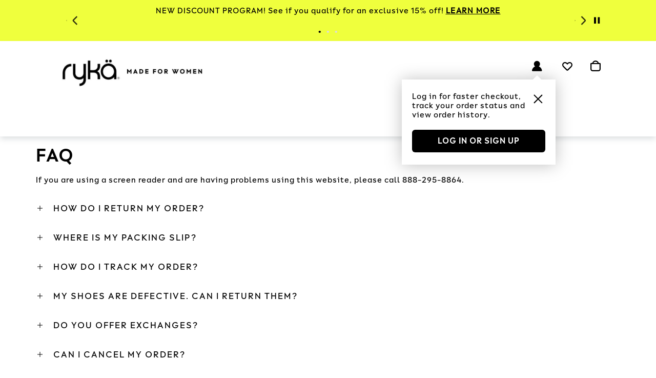

--- FILE ---
content_type: text/html; charset=utf-8
request_url: https://www.ryka.com/help/faq?icid=Footer_Help_FAQ
body_size: 60977
content:



<!DOCTYPE html>
<!--[if lt IE 7]>      <html class="no-js lt-ie9 lt-ie8 lt-ie7"> <![endif]-->
<!--[if IE 7]>         <html class="no-js lt-ie9 lt-ie8"> <![endif]-->
<!--[if IE 8]>         <html class="no-js lt-ie9"> <![endif]-->
<!--[if gt IE 8]><!-->
<html class="no-js" lang="en">
<!--<![endif]-->
<head><script type="text/javascript">window.NREUM||(NREUM={});NREUM.info = {"beacon":"bam.nr-data.net","errorBeacon":"bam.nr-data.net","licenseKey":"173f47a2a2","applicationID":"1326875529","transactionName":"NlNWbUpXChBQUkJeDg8ZeW97GSwGXUFmVgYEdVtXTEQLD11URBgoD1JRQQ==","queueTime":0,"applicationTime":289,"agent":"","atts":""}</script><script type="text/javascript">(window.NREUM||(NREUM={})).init={privacy:{cookies_enabled:true},ajax:{deny_list:["caleres-app.quantummetric.com"]},feature_flags:["soft_nav"],distributed_tracing:{enabled:true}};(window.NREUM||(NREUM={})).loader_config={agentID:"1386080859",accountID:"1867193",trustKey:"1867193",xpid:"VQ4BVldaCxABV1NUDwYCU1YI",licenseKey:"173f47a2a2",applicationID:"1326875529",browserID:"1386080859"};;/*! For license information please see nr-loader-spa-1.306.0.min.js.LICENSE.txt */
(()=>{var e,t,r={384:(e,t,r)=>{"use strict";r.d(t,{NT:()=>s,US:()=>u,Zm:()=>a,bQ:()=>d,dV:()=>c,pV:()=>l});var n=r(6154),i=r(1863),o=r(1910);const s={beacon:"bam.nr-data.net",errorBeacon:"bam.nr-data.net"};function a(){return n.gm.NREUM||(n.gm.NREUM={}),void 0===n.gm.newrelic&&(n.gm.newrelic=n.gm.NREUM),n.gm.NREUM}function c(){let e=a();return e.o||(e.o={ST:n.gm.setTimeout,SI:n.gm.setImmediate||n.gm.setInterval,CT:n.gm.clearTimeout,XHR:n.gm.XMLHttpRequest,REQ:n.gm.Request,EV:n.gm.Event,PR:n.gm.Promise,MO:n.gm.MutationObserver,FETCH:n.gm.fetch,WS:n.gm.WebSocket},(0,o.i)(...Object.values(e.o))),e}function d(e,t){let r=a();r.initializedAgents??={},t.initializedAt={ms:(0,i.t)(),date:new Date},r.initializedAgents[e]=t}function u(e,t){a()[e]=t}function l(){return function(){let e=a();const t=e.info||{};e.info={beacon:s.beacon,errorBeacon:s.errorBeacon,...t}}(),function(){let e=a();const t=e.init||{};e.init={...t}}(),c(),function(){let e=a();const t=e.loader_config||{};e.loader_config={...t}}(),a()}},782:(e,t,r)=>{"use strict";r.d(t,{T:()=>n});const n=r(860).K7.pageViewTiming},860:(e,t,r)=>{"use strict";r.d(t,{$J:()=>u,K7:()=>c,P3:()=>d,XX:()=>i,Yy:()=>a,df:()=>o,qY:()=>n,v4:()=>s});const n="events",i="jserrors",o="browser/blobs",s="rum",a="browser/logs",c={ajax:"ajax",genericEvents:"generic_events",jserrors:i,logging:"logging",metrics:"metrics",pageAction:"page_action",pageViewEvent:"page_view_event",pageViewTiming:"page_view_timing",sessionReplay:"session_replay",sessionTrace:"session_trace",softNav:"soft_navigations",spa:"spa"},d={[c.pageViewEvent]:1,[c.pageViewTiming]:2,[c.metrics]:3,[c.jserrors]:4,[c.spa]:5,[c.ajax]:6,[c.sessionTrace]:7,[c.softNav]:8,[c.sessionReplay]:9,[c.logging]:10,[c.genericEvents]:11},u={[c.pageViewEvent]:s,[c.pageViewTiming]:n,[c.ajax]:n,[c.spa]:n,[c.softNav]:n,[c.metrics]:i,[c.jserrors]:i,[c.sessionTrace]:o,[c.sessionReplay]:o,[c.logging]:a,[c.genericEvents]:"ins"}},944:(e,t,r)=>{"use strict";r.d(t,{R:()=>i});var n=r(3241);function i(e,t){"function"==typeof console.debug&&(console.debug("New Relic Warning: https://github.com/newrelic/newrelic-browser-agent/blob/main/docs/warning-codes.md#".concat(e),t),(0,n.W)({agentIdentifier:null,drained:null,type:"data",name:"warn",feature:"warn",data:{code:e,secondary:t}}))}},993:(e,t,r)=>{"use strict";r.d(t,{A$:()=>o,ET:()=>s,TZ:()=>a,p_:()=>i});var n=r(860);const i={ERROR:"ERROR",WARN:"WARN",INFO:"INFO",DEBUG:"DEBUG",TRACE:"TRACE"},o={OFF:0,ERROR:1,WARN:2,INFO:3,DEBUG:4,TRACE:5},s="log",a=n.K7.logging},1687:(e,t,r)=>{"use strict";r.d(t,{Ak:()=>d,Ze:()=>f,x3:()=>u});var n=r(3241),i=r(7836),o=r(3606),s=r(860),a=r(2646);const c={};function d(e,t){const r={staged:!1,priority:s.P3[t]||0};l(e),c[e].get(t)||c[e].set(t,r)}function u(e,t){e&&c[e]&&(c[e].get(t)&&c[e].delete(t),p(e,t,!1),c[e].size&&h(e))}function l(e){if(!e)throw new Error("agentIdentifier required");c[e]||(c[e]=new Map)}function f(e="",t="feature",r=!1){if(l(e),!e||!c[e].get(t)||r)return p(e,t);c[e].get(t).staged=!0,h(e)}function h(e){const t=Array.from(c[e]);t.every(([e,t])=>t.staged)&&(t.sort((e,t)=>e[1].priority-t[1].priority),t.forEach(([t])=>{c[e].delete(t),p(e,t)}))}function p(e,t,r=!0){const s=e?i.ee.get(e):i.ee,c=o.i.handlers;if(!s.aborted&&s.backlog&&c){if((0,n.W)({agentIdentifier:e,type:"lifecycle",name:"drain",feature:t}),r){const e=s.backlog[t],r=c[t];if(r){for(let t=0;e&&t<e.length;++t)g(e[t],r);Object.entries(r).forEach(([e,t])=>{Object.values(t||{}).forEach(t=>{t[0]?.on&&t[0]?.context()instanceof a.y&&t[0].on(e,t[1])})})}}s.isolatedBacklog||delete c[t],s.backlog[t]=null,s.emit("drain-"+t,[])}}function g(e,t){var r=e[1];Object.values(t[r]||{}).forEach(t=>{var r=e[0];if(t[0]===r){var n=t[1],i=e[3],o=e[2];n.apply(i,o)}})}},1741:(e,t,r)=>{"use strict";r.d(t,{W:()=>o});var n=r(944),i=r(4261);class o{#e(e,...t){if(this[e]!==o.prototype[e])return this[e](...t);(0,n.R)(35,e)}addPageAction(e,t){return this.#e(i.hG,e,t)}register(e){return this.#e(i.eY,e)}recordCustomEvent(e,t){return this.#e(i.fF,e,t)}setPageViewName(e,t){return this.#e(i.Fw,e,t)}setCustomAttribute(e,t,r){return this.#e(i.cD,e,t,r)}noticeError(e,t){return this.#e(i.o5,e,t)}setUserId(e){return this.#e(i.Dl,e)}setApplicationVersion(e){return this.#e(i.nb,e)}setErrorHandler(e){return this.#e(i.bt,e)}addRelease(e,t){return this.#e(i.k6,e,t)}log(e,t){return this.#e(i.$9,e,t)}start(){return this.#e(i.d3)}finished(e){return this.#e(i.BL,e)}recordReplay(){return this.#e(i.CH)}pauseReplay(){return this.#e(i.Tb)}addToTrace(e){return this.#e(i.U2,e)}setCurrentRouteName(e){return this.#e(i.PA,e)}interaction(e){return this.#e(i.dT,e)}wrapLogger(e,t,r){return this.#e(i.Wb,e,t,r)}measure(e,t){return this.#e(i.V1,e,t)}consent(e){return this.#e(i.Pv,e)}}},1863:(e,t,r)=>{"use strict";function n(){return Math.floor(performance.now())}r.d(t,{t:()=>n})},1910:(e,t,r)=>{"use strict";r.d(t,{i:()=>o});var n=r(944);const i=new Map;function o(...e){return e.every(e=>{if(i.has(e))return i.get(e);const t="function"==typeof e?e.toString():"",r=t.includes("[native code]"),o=t.includes("nrWrapper");return r||o||(0,n.R)(64,e?.name||t),i.set(e,r),r})}},2555:(e,t,r)=>{"use strict";r.d(t,{D:()=>a,f:()=>s});var n=r(384),i=r(8122);const o={beacon:n.NT.beacon,errorBeacon:n.NT.errorBeacon,licenseKey:void 0,applicationID:void 0,sa:void 0,queueTime:void 0,applicationTime:void 0,ttGuid:void 0,user:void 0,account:void 0,product:void 0,extra:void 0,jsAttributes:{},userAttributes:void 0,atts:void 0,transactionName:void 0,tNamePlain:void 0};function s(e){try{return!!e.licenseKey&&!!e.errorBeacon&&!!e.applicationID}catch(e){return!1}}const a=e=>(0,i.a)(e,o)},2614:(e,t,r)=>{"use strict";r.d(t,{BB:()=>s,H3:()=>n,g:()=>d,iL:()=>c,tS:()=>a,uh:()=>i,wk:()=>o});const n="NRBA",i="SESSION",o=144e5,s=18e5,a={STARTED:"session-started",PAUSE:"session-pause",RESET:"session-reset",RESUME:"session-resume",UPDATE:"session-update"},c={SAME_TAB:"same-tab",CROSS_TAB:"cross-tab"},d={OFF:0,FULL:1,ERROR:2}},2646:(e,t,r)=>{"use strict";r.d(t,{y:()=>n});class n{constructor(e){this.contextId=e}}},2843:(e,t,r)=>{"use strict";r.d(t,{G:()=>o,u:()=>i});var n=r(3878);function i(e,t=!1,r,i){(0,n.DD)("visibilitychange",function(){if(t)return void("hidden"===document.visibilityState&&e());e(document.visibilityState)},r,i)}function o(e,t,r){(0,n.sp)("pagehide",e,t,r)}},3241:(e,t,r)=>{"use strict";r.d(t,{W:()=>o});var n=r(6154);const i="newrelic";function o(e={}){try{n.gm.dispatchEvent(new CustomEvent(i,{detail:e}))}catch(e){}}},3304:(e,t,r)=>{"use strict";r.d(t,{A:()=>o});var n=r(7836);const i=()=>{const e=new WeakSet;return(t,r)=>{if("object"==typeof r&&null!==r){if(e.has(r))return;e.add(r)}return r}};function o(e){try{return JSON.stringify(e,i())??""}catch(e){try{n.ee.emit("internal-error",[e])}catch(e){}return""}}},3333:(e,t,r)=>{"use strict";r.d(t,{$v:()=>u,TZ:()=>n,Xh:()=>c,Zp:()=>i,kd:()=>d,mq:()=>a,nf:()=>s,qN:()=>o});const n=r(860).K7.genericEvents,i=["auxclick","click","copy","keydown","paste","scrollend"],o=["focus","blur"],s=4,a=1e3,c=2e3,d=["PageAction","UserAction","BrowserPerformance"],u={RESOURCES:"experimental.resources",REGISTER:"register"}},3434:(e,t,r)=>{"use strict";r.d(t,{Jt:()=>o,YM:()=>d});var n=r(7836),i=r(5607);const o="nr@original:".concat(i.W),s=50;var a=Object.prototype.hasOwnProperty,c=!1;function d(e,t){return e||(e=n.ee),r.inPlace=function(e,t,n,i,o){n||(n="");const s="-"===n.charAt(0);for(let a=0;a<t.length;a++){const c=t[a],d=e[c];l(d)||(e[c]=r(d,s?c+n:n,i,c,o))}},r.flag=o,r;function r(t,r,n,c,d){return l(t)?t:(r||(r=""),nrWrapper[o]=t,function(e,t,r){if(Object.defineProperty&&Object.keys)try{return Object.keys(e).forEach(function(r){Object.defineProperty(t,r,{get:function(){return e[r]},set:function(t){return e[r]=t,t}})}),t}catch(e){u([e],r)}for(var n in e)a.call(e,n)&&(t[n]=e[n])}(t,nrWrapper,e),nrWrapper);function nrWrapper(){var o,a,l,f;let h;try{a=this,o=[...arguments],l="function"==typeof n?n(o,a):n||{}}catch(t){u([t,"",[o,a,c],l],e)}i(r+"start",[o,a,c],l,d);const p=performance.now();let g;try{return f=t.apply(a,o),g=performance.now(),f}catch(e){throw g=performance.now(),i(r+"err",[o,a,e],l,d),h=e,h}finally{const e=g-p,t={start:p,end:g,duration:e,isLongTask:e>=s,methodName:c,thrownError:h};t.isLongTask&&i("long-task",[t,a],l,d),i(r+"end",[o,a,f],l,d)}}}function i(r,n,i,o){if(!c||t){var s=c;c=!0;try{e.emit(r,n,i,t,o)}catch(t){u([t,r,n,i],e)}c=s}}}function u(e,t){t||(t=n.ee);try{t.emit("internal-error",e)}catch(e){}}function l(e){return!(e&&"function"==typeof e&&e.apply&&!e[o])}},3606:(e,t,r)=>{"use strict";r.d(t,{i:()=>o});var n=r(9908);o.on=s;var i=o.handlers={};function o(e,t,r,o){s(o||n.d,i,e,t,r)}function s(e,t,r,i,o){o||(o="feature"),e||(e=n.d);var s=t[o]=t[o]||{};(s[r]=s[r]||[]).push([e,i])}},3738:(e,t,r)=>{"use strict";r.d(t,{He:()=>i,Kp:()=>a,Lc:()=>d,Rz:()=>u,TZ:()=>n,bD:()=>o,d3:()=>s,jx:()=>l,sl:()=>f,uP:()=>c});const n=r(860).K7.sessionTrace,i="bstResource",o="resource",s="-start",a="-end",c="fn"+s,d="fn"+a,u="pushState",l=1e3,f=3e4},3785:(e,t,r)=>{"use strict";r.d(t,{R:()=>c,b:()=>d});var n=r(9908),i=r(1863),o=r(860),s=r(3969),a=r(993);function c(e,t,r={},c=a.p_.INFO,d=!0,u,l=(0,i.t)()){(0,n.p)(s.xV,["API/logging/".concat(c.toLowerCase(),"/called")],void 0,o.K7.metrics,e),(0,n.p)(a.ET,[l,t,r,c,d,u],void 0,o.K7.logging,e)}function d(e){return"string"==typeof e&&Object.values(a.p_).some(t=>t===e.toUpperCase().trim())}},3878:(e,t,r)=>{"use strict";function n(e,t){return{capture:e,passive:!1,signal:t}}function i(e,t,r=!1,i){window.addEventListener(e,t,n(r,i))}function o(e,t,r=!1,i){document.addEventListener(e,t,n(r,i))}r.d(t,{DD:()=>o,jT:()=>n,sp:()=>i})},3962:(e,t,r)=>{"use strict";r.d(t,{AM:()=>s,O2:()=>l,OV:()=>o,Qu:()=>f,TZ:()=>c,ih:()=>h,pP:()=>a,t1:()=>u,tC:()=>i,wD:()=>d});var n=r(860);const i=["click","keydown","submit"],o="popstate",s="api",a="initialPageLoad",c=n.K7.softNav,d=5e3,u=500,l={INITIAL_PAGE_LOAD:"",ROUTE_CHANGE:1,UNSPECIFIED:2},f={INTERACTION:1,AJAX:2,CUSTOM_END:3,CUSTOM_TRACER:4},h={IP:"in progress",PF:"pending finish",FIN:"finished",CAN:"cancelled"}},3969:(e,t,r)=>{"use strict";r.d(t,{TZ:()=>n,XG:()=>a,rs:()=>i,xV:()=>s,z_:()=>o});const n=r(860).K7.metrics,i="sm",o="cm",s="storeSupportabilityMetrics",a="storeEventMetrics"},4234:(e,t,r)=>{"use strict";r.d(t,{W:()=>o});var n=r(7836),i=r(1687);class o{constructor(e,t){this.agentIdentifier=e,this.ee=n.ee.get(e),this.featureName=t,this.blocked=!1}deregisterDrain(){(0,i.x3)(this.agentIdentifier,this.featureName)}}},4261:(e,t,r)=>{"use strict";r.d(t,{$9:()=>u,BL:()=>c,CH:()=>p,Dl:()=>x,Fw:()=>w,PA:()=>v,Pl:()=>n,Pv:()=>A,Tb:()=>f,U2:()=>s,V1:()=>E,Wb:()=>T,bt:()=>y,cD:()=>b,d3:()=>R,dT:()=>d,eY:()=>g,fF:()=>h,hG:()=>o,hw:()=>i,k6:()=>a,nb:()=>m,o5:()=>l});const n="api-",i=n+"ixn-",o="addPageAction",s="addToTrace",a="addRelease",c="finished",d="interaction",u="log",l="noticeError",f="pauseReplay",h="recordCustomEvent",p="recordReplay",g="register",m="setApplicationVersion",v="setCurrentRouteName",b="setCustomAttribute",y="setErrorHandler",w="setPageViewName",x="setUserId",R="start",T="wrapLogger",E="measure",A="consent"},4387:(e,t,r)=>{"use strict";function n(e={}){return!(!e.id||!e.name)}function i(e){return"string"==typeof e&&e.trim().length<501||"number"==typeof e}function o(e,t){if(2!==t?.harvestEndpointVersion)return{};const r=t.agentRef.runtime.appMetadata.agents[0].entityGuid;return n(e)?{"source.id":e.id,"source.name":e.name,"source.type":e.type,"parent.id":e.parent?.id||r}:{"entity.guid":r,appId:t.agentRef.info.applicationID}}r.d(t,{Ux:()=>o,c7:()=>n,yo:()=>i})},5205:(e,t,r)=>{"use strict";r.d(t,{j:()=>_});var n=r(384),i=r(1741);var o=r(2555),s=r(3333);const a=e=>{if(!e||"string"!=typeof e)return!1;try{document.createDocumentFragment().querySelector(e)}catch{return!1}return!0};var c=r(2614),d=r(944),u=r(8122);const l="[data-nr-mask]",f=e=>(0,u.a)(e,(()=>{const e={feature_flags:[],experimental:{allow_registered_children:!1,resources:!1},mask_selector:"*",block_selector:"[data-nr-block]",mask_input_options:{color:!1,date:!1,"datetime-local":!1,email:!1,month:!1,number:!1,range:!1,search:!1,tel:!1,text:!1,time:!1,url:!1,week:!1,textarea:!1,select:!1,password:!0}};return{ajax:{deny_list:void 0,block_internal:!0,enabled:!0,autoStart:!0},api:{get allow_registered_children(){return e.feature_flags.includes(s.$v.REGISTER)||e.experimental.allow_registered_children},set allow_registered_children(t){e.experimental.allow_registered_children=t},duplicate_registered_data:!1},browser_consent_mode:{enabled:!1},distributed_tracing:{enabled:void 0,exclude_newrelic_header:void 0,cors_use_newrelic_header:void 0,cors_use_tracecontext_headers:void 0,allowed_origins:void 0},get feature_flags(){return e.feature_flags},set feature_flags(t){e.feature_flags=t},generic_events:{enabled:!0,autoStart:!0},harvest:{interval:30},jserrors:{enabled:!0,autoStart:!0},logging:{enabled:!0,autoStart:!0},metrics:{enabled:!0,autoStart:!0},obfuscate:void 0,page_action:{enabled:!0},page_view_event:{enabled:!0,autoStart:!0},page_view_timing:{enabled:!0,autoStart:!0},performance:{capture_marks:!1,capture_measures:!1,capture_detail:!0,resources:{get enabled(){return e.feature_flags.includes(s.$v.RESOURCES)||e.experimental.resources},set enabled(t){e.experimental.resources=t},asset_types:[],first_party_domains:[],ignore_newrelic:!0}},privacy:{cookies_enabled:!0},proxy:{assets:void 0,beacon:void 0},session:{expiresMs:c.wk,inactiveMs:c.BB},session_replay:{autoStart:!0,enabled:!1,preload:!1,sampling_rate:10,error_sampling_rate:100,collect_fonts:!1,inline_images:!1,fix_stylesheets:!0,mask_all_inputs:!0,get mask_text_selector(){return e.mask_selector},set mask_text_selector(t){a(t)?e.mask_selector="".concat(t,",").concat(l):""===t||null===t?e.mask_selector=l:(0,d.R)(5,t)},get block_class(){return"nr-block"},get ignore_class(){return"nr-ignore"},get mask_text_class(){return"nr-mask"},get block_selector(){return e.block_selector},set block_selector(t){a(t)?e.block_selector+=",".concat(t):""!==t&&(0,d.R)(6,t)},get mask_input_options(){return e.mask_input_options},set mask_input_options(t){t&&"object"==typeof t?e.mask_input_options={...t,password:!0}:(0,d.R)(7,t)}},session_trace:{enabled:!0,autoStart:!0},soft_navigations:{enabled:!0,autoStart:!0},spa:{enabled:!0,autoStart:!0},ssl:void 0,user_actions:{enabled:!0,elementAttributes:["id","className","tagName","type"]}}})());var h=r(6154),p=r(9324);let g=0;const m={buildEnv:p.F3,distMethod:p.Xs,version:p.xv,originTime:h.WN},v={consented:!1},b={appMetadata:{},get consented(){return this.session?.state?.consent||v.consented},set consented(e){v.consented=e},customTransaction:void 0,denyList:void 0,disabled:!1,harvester:void 0,isolatedBacklog:!1,isRecording:!1,loaderType:void 0,maxBytes:3e4,obfuscator:void 0,onerror:void 0,ptid:void 0,releaseIds:{},session:void 0,timeKeeper:void 0,registeredEntities:[],jsAttributesMetadata:{bytes:0},get harvestCount(){return++g}},y=e=>{const t=(0,u.a)(e,b),r=Object.keys(m).reduce((e,t)=>(e[t]={value:m[t],writable:!1,configurable:!0,enumerable:!0},e),{});return Object.defineProperties(t,r)};var w=r(5701);const x=e=>{const t=e.startsWith("http");e+="/",r.p=t?e:"https://"+e};var R=r(7836),T=r(3241);const E={accountID:void 0,trustKey:void 0,agentID:void 0,licenseKey:void 0,applicationID:void 0,xpid:void 0},A=e=>(0,u.a)(e,E),S=new Set;function _(e,t={},r,s){let{init:a,info:c,loader_config:d,runtime:u={},exposed:l=!0}=t;if(!c){const e=(0,n.pV)();a=e.init,c=e.info,d=e.loader_config}e.init=f(a||{}),e.loader_config=A(d||{}),c.jsAttributes??={},h.bv&&(c.jsAttributes.isWorker=!0),e.info=(0,o.D)(c);const p=e.init,g=[c.beacon,c.errorBeacon];S.has(e.agentIdentifier)||(p.proxy.assets&&(x(p.proxy.assets),g.push(p.proxy.assets)),p.proxy.beacon&&g.push(p.proxy.beacon),e.beacons=[...g],function(e){const t=(0,n.pV)();Object.getOwnPropertyNames(i.W.prototype).forEach(r=>{const n=i.W.prototype[r];if("function"!=typeof n||"constructor"===n)return;let o=t[r];e[r]&&!1!==e.exposed&&"micro-agent"!==e.runtime?.loaderType&&(t[r]=(...t)=>{const n=e[r](...t);return o?o(...t):n})})}(e),(0,n.US)("activatedFeatures",w.B),e.runSoftNavOverSpa&&=!0===p.soft_navigations.enabled&&p.feature_flags.includes("soft_nav")),u.denyList=[...p.ajax.deny_list||[],...p.ajax.block_internal?g:[]],u.ptid=e.agentIdentifier,u.loaderType=r,e.runtime=y(u),S.has(e.agentIdentifier)||(e.ee=R.ee.get(e.agentIdentifier),e.exposed=l,(0,T.W)({agentIdentifier:e.agentIdentifier,drained:!!w.B?.[e.agentIdentifier],type:"lifecycle",name:"initialize",feature:void 0,data:e.config})),S.add(e.agentIdentifier)}},5270:(e,t,r)=>{"use strict";r.d(t,{Aw:()=>s,SR:()=>o,rF:()=>a});var n=r(384),i=r(7767);function o(e){return!!(0,n.dV)().o.MO&&(0,i.V)(e)&&!0===e?.session_trace.enabled}function s(e){return!0===e?.session_replay.preload&&o(e)}function a(e,t){try{if("string"==typeof t?.type){if("password"===t.type.toLowerCase())return"*".repeat(e?.length||0);if(void 0!==t?.dataset?.nrUnmask||t?.classList?.contains("nr-unmask"))return e}}catch(e){}return"string"==typeof e?e.replace(/[\S]/g,"*"):"*".repeat(e?.length||0)}},5289:(e,t,r)=>{"use strict";r.d(t,{GG:()=>s,Qr:()=>c,sB:()=>a});var n=r(3878),i=r(6389);function o(){return"undefined"==typeof document||"complete"===document.readyState}function s(e,t){if(o())return e();const r=(0,i.J)(e),s=setInterval(()=>{o()&&(clearInterval(s),r())},500);(0,n.sp)("load",r,t)}function a(e){if(o())return e();(0,n.DD)("DOMContentLoaded",e)}function c(e){if(o())return e();(0,n.sp)("popstate",e)}},5607:(e,t,r)=>{"use strict";r.d(t,{W:()=>n});const n=(0,r(9566).bz)()},5701:(e,t,r)=>{"use strict";r.d(t,{B:()=>o,t:()=>s});var n=r(3241);const i=new Set,o={};function s(e,t){const r=t.agentIdentifier;o[r]??={},e&&"object"==typeof e&&(i.has(r)||(t.ee.emit("rumresp",[e]),o[r]=e,i.add(r),(0,n.W)({agentIdentifier:r,loaded:!0,drained:!0,type:"lifecycle",name:"load",feature:void 0,data:e})))}},6154:(e,t,r)=>{"use strict";r.d(t,{A4:()=>a,OF:()=>u,RI:()=>i,WN:()=>h,bv:()=>o,eN:()=>p,gm:()=>s,lR:()=>f,m:()=>d,mw:()=>c,sb:()=>l});var n=r(1863);const i="undefined"!=typeof window&&!!window.document,o="undefined"!=typeof WorkerGlobalScope&&("undefined"!=typeof self&&self instanceof WorkerGlobalScope&&self.navigator instanceof WorkerNavigator||"undefined"!=typeof globalThis&&globalThis instanceof WorkerGlobalScope&&globalThis.navigator instanceof WorkerNavigator),s=i?window:"undefined"!=typeof WorkerGlobalScope&&("undefined"!=typeof self&&self instanceof WorkerGlobalScope&&self||"undefined"!=typeof globalThis&&globalThis instanceof WorkerGlobalScope&&globalThis),a="complete"===s?.document?.readyState,c=Boolean("hidden"===s?.document?.visibilityState),d=""+s?.location,u=/iPad|iPhone|iPod/.test(s.navigator?.userAgent),l=u&&"undefined"==typeof SharedWorker,f=(()=>{const e=s.navigator?.userAgent?.match(/Firefox[/\s](\d+\.\d+)/);return Array.isArray(e)&&e.length>=2?+e[1]:0})(),h=Date.now()-(0,n.t)(),p=()=>"undefined"!=typeof PerformanceNavigationTiming&&s?.performance?.getEntriesByType("navigation")?.[0]?.responseStart},6344:(e,t,r)=>{"use strict";r.d(t,{BB:()=>u,Qb:()=>l,TZ:()=>i,Ug:()=>s,Vh:()=>o,_s:()=>a,bc:()=>d,yP:()=>c});var n=r(2614);const i=r(860).K7.sessionReplay,o="errorDuringReplay",s=.12,a={DomContentLoaded:0,Load:1,FullSnapshot:2,IncrementalSnapshot:3,Meta:4,Custom:5},c={[n.g.ERROR]:15e3,[n.g.FULL]:3e5,[n.g.OFF]:0},d={RESET:{message:"Session was reset",sm:"Reset"},IMPORT:{message:"Recorder failed to import",sm:"Import"},TOO_MANY:{message:"429: Too Many Requests",sm:"Too-Many"},TOO_BIG:{message:"Payload was too large",sm:"Too-Big"},CROSS_TAB:{message:"Session Entity was set to OFF on another tab",sm:"Cross-Tab"},ENTITLEMENTS:{message:"Session Replay is not allowed and will not be started",sm:"Entitlement"}},u=5e3,l={API:"api",RESUME:"resume",SWITCH_TO_FULL:"switchToFull",INITIALIZE:"initialize",PRELOAD:"preload"}},6389:(e,t,r)=>{"use strict";function n(e,t=500,r={}){const n=r?.leading||!1;let i;return(...r)=>{n&&void 0===i&&(e.apply(this,r),i=setTimeout(()=>{i=clearTimeout(i)},t)),n||(clearTimeout(i),i=setTimeout(()=>{e.apply(this,r)},t))}}function i(e){let t=!1;return(...r)=>{t||(t=!0,e.apply(this,r))}}r.d(t,{J:()=>i,s:()=>n})},6630:(e,t,r)=>{"use strict";r.d(t,{T:()=>n});const n=r(860).K7.pageViewEvent},6774:(e,t,r)=>{"use strict";r.d(t,{T:()=>n});const n=r(860).K7.jserrors},7295:(e,t,r)=>{"use strict";r.d(t,{Xv:()=>s,gX:()=>i,iW:()=>o});var n=[];function i(e){if(!e||o(e))return!1;if(0===n.length)return!0;for(var t=0;t<n.length;t++){var r=n[t];if("*"===r.hostname)return!1;if(a(r.hostname,e.hostname)&&c(r.pathname,e.pathname))return!1}return!0}function o(e){return void 0===e.hostname}function s(e){if(n=[],e&&e.length)for(var t=0;t<e.length;t++){let r=e[t];if(!r)continue;0===r.indexOf("http://")?r=r.substring(7):0===r.indexOf("https://")&&(r=r.substring(8));const i=r.indexOf("/");let o,s;i>0?(o=r.substring(0,i),s=r.substring(i)):(o=r,s="");let[a]=o.split(":");n.push({hostname:a,pathname:s})}}function a(e,t){return!(e.length>t.length)&&t.indexOf(e)===t.length-e.length}function c(e,t){return 0===e.indexOf("/")&&(e=e.substring(1)),0===t.indexOf("/")&&(t=t.substring(1)),""===e||e===t}},7378:(e,t,r)=>{"use strict";r.d(t,{$p:()=>R,BR:()=>b,Kp:()=>x,L3:()=>y,Lc:()=>c,NC:()=>o,SG:()=>u,TZ:()=>i,U6:()=>p,UT:()=>m,d3:()=>w,dT:()=>f,e5:()=>E,gx:()=>v,l9:()=>l,oW:()=>h,op:()=>g,rw:()=>d,tH:()=>A,uP:()=>a,wW:()=>T,xq:()=>s});var n=r(384);const i=r(860).K7.spa,o=["click","submit","keypress","keydown","keyup","change"],s=999,a="fn-start",c="fn-end",d="cb-start",u="api-ixn-",l="remaining",f="interaction",h="spaNode",p="jsonpNode",g="fetch-start",m="fetch-done",v="fetch-body-",b="jsonp-end",y=(0,n.dV)().o.ST,w="-start",x="-end",R="-body",T="cb"+x,E="jsTime",A="fetch"},7485:(e,t,r)=>{"use strict";r.d(t,{D:()=>i});var n=r(6154);function i(e){if(0===(e||"").indexOf("data:"))return{protocol:"data"};try{const t=new URL(e,location.href),r={port:t.port,hostname:t.hostname,pathname:t.pathname,search:t.search,protocol:t.protocol.slice(0,t.protocol.indexOf(":")),sameOrigin:t.protocol===n.gm?.location?.protocol&&t.host===n.gm?.location?.host};return r.port&&""!==r.port||("http:"===t.protocol&&(r.port="80"),"https:"===t.protocol&&(r.port="443")),r.pathname&&""!==r.pathname?r.pathname.startsWith("/")||(r.pathname="/".concat(r.pathname)):r.pathname="/",r}catch(e){return{}}}},7699:(e,t,r)=>{"use strict";r.d(t,{It:()=>o,KC:()=>a,No:()=>i,qh:()=>s});var n=r(860);const i=16e3,o=1e6,s="SESSION_ERROR",a={[n.K7.logging]:!0,[n.K7.genericEvents]:!1,[n.K7.jserrors]:!1,[n.K7.ajax]:!1}},7767:(e,t,r)=>{"use strict";r.d(t,{V:()=>i});var n=r(6154);const i=e=>n.RI&&!0===e?.privacy.cookies_enabled},7836:(e,t,r)=>{"use strict";r.d(t,{P:()=>a,ee:()=>c});var n=r(384),i=r(8990),o=r(2646),s=r(5607);const a="nr@context:".concat(s.W),c=function e(t,r){var n={},s={},u={},l=!1;try{l=16===r.length&&d.initializedAgents?.[r]?.runtime.isolatedBacklog}catch(e){}var f={on:p,addEventListener:p,removeEventListener:function(e,t){var r=n[e];if(!r)return;for(var i=0;i<r.length;i++)r[i]===t&&r.splice(i,1)},emit:function(e,r,n,i,o){!1!==o&&(o=!0);if(c.aborted&&!i)return;t&&o&&t.emit(e,r,n);var a=h(n);g(e).forEach(e=>{e.apply(a,r)});var d=v()[s[e]];d&&d.push([f,e,r,a]);return a},get:m,listeners:g,context:h,buffer:function(e,t){const r=v();if(t=t||"feature",f.aborted)return;Object.entries(e||{}).forEach(([e,n])=>{s[n]=t,t in r||(r[t]=[])})},abort:function(){f._aborted=!0,Object.keys(f.backlog).forEach(e=>{delete f.backlog[e]})},isBuffering:function(e){return!!v()[s[e]]},debugId:r,backlog:l?{}:t&&"object"==typeof t.backlog?t.backlog:{},isolatedBacklog:l};return Object.defineProperty(f,"aborted",{get:()=>{let e=f._aborted||!1;return e||(t&&(e=t.aborted),e)}}),f;function h(e){return e&&e instanceof o.y?e:e?(0,i.I)(e,a,()=>new o.y(a)):new o.y(a)}function p(e,t){n[e]=g(e).concat(t)}function g(e){return n[e]||[]}function m(t){return u[t]=u[t]||e(f,t)}function v(){return f.backlog}}(void 0,"globalEE"),d=(0,n.Zm)();d.ee||(d.ee=c)},8122:(e,t,r)=>{"use strict";r.d(t,{a:()=>i});var n=r(944);function i(e,t){try{if(!e||"object"!=typeof e)return(0,n.R)(3);if(!t||"object"!=typeof t)return(0,n.R)(4);const r=Object.create(Object.getPrototypeOf(t),Object.getOwnPropertyDescriptors(t)),o=0===Object.keys(r).length?e:r;for(let s in o)if(void 0!==e[s])try{if(null===e[s]){r[s]=null;continue}Array.isArray(e[s])&&Array.isArray(t[s])?r[s]=Array.from(new Set([...e[s],...t[s]])):"object"==typeof e[s]&&"object"==typeof t[s]?r[s]=i(e[s],t[s]):r[s]=e[s]}catch(e){r[s]||(0,n.R)(1,e)}return r}catch(e){(0,n.R)(2,e)}}},8139:(e,t,r)=>{"use strict";r.d(t,{u:()=>f});var n=r(7836),i=r(3434),o=r(8990),s=r(6154);const a={},c=s.gm.XMLHttpRequest,d="addEventListener",u="removeEventListener",l="nr@wrapped:".concat(n.P);function f(e){var t=function(e){return(e||n.ee).get("events")}(e);if(a[t.debugId]++)return t;a[t.debugId]=1;var r=(0,i.YM)(t,!0);function f(e){r.inPlace(e,[d,u],"-",p)}function p(e,t){return e[1]}return"getPrototypeOf"in Object&&(s.RI&&h(document,f),c&&h(c.prototype,f),h(s.gm,f)),t.on(d+"-start",function(e,t){var n=e[1];if(null!==n&&("function"==typeof n||"object"==typeof n)&&"newrelic"!==e[0]){var i=(0,o.I)(n,l,function(){var e={object:function(){if("function"!=typeof n.handleEvent)return;return n.handleEvent.apply(n,arguments)},function:n}[typeof n];return e?r(e,"fn-",null,e.name||"anonymous"):n});this.wrapped=e[1]=i}}),t.on(u+"-start",function(e){e[1]=this.wrapped||e[1]}),t}function h(e,t,...r){let n=e;for(;"object"==typeof n&&!Object.prototype.hasOwnProperty.call(n,d);)n=Object.getPrototypeOf(n);n&&t(n,...r)}},8374:(e,t,r)=>{r.nc=(()=>{try{return document?.currentScript?.nonce}catch(e){}return""})()},8990:(e,t,r)=>{"use strict";r.d(t,{I:()=>i});var n=Object.prototype.hasOwnProperty;function i(e,t,r){if(n.call(e,t))return e[t];var i=r();if(Object.defineProperty&&Object.keys)try{return Object.defineProperty(e,t,{value:i,writable:!0,enumerable:!1}),i}catch(e){}return e[t]=i,i}},9300:(e,t,r)=>{"use strict";r.d(t,{T:()=>n});const n=r(860).K7.ajax},9324:(e,t,r)=>{"use strict";r.d(t,{AJ:()=>s,F3:()=>i,Xs:()=>o,Yq:()=>a,xv:()=>n});const n="1.306.0",i="PROD",o="CDN",s="@newrelic/rrweb",a="1.0.1"},9566:(e,t,r)=>{"use strict";r.d(t,{LA:()=>a,ZF:()=>c,bz:()=>s,el:()=>d});var n=r(6154);const i="xxxxxxxx-xxxx-4xxx-yxxx-xxxxxxxxxxxx";function o(e,t){return e?15&e[t]:16*Math.random()|0}function s(){const e=n.gm?.crypto||n.gm?.msCrypto;let t,r=0;return e&&e.getRandomValues&&(t=e.getRandomValues(new Uint8Array(30))),i.split("").map(e=>"x"===e?o(t,r++).toString(16):"y"===e?(3&o()|8).toString(16):e).join("")}function a(e){const t=n.gm?.crypto||n.gm?.msCrypto;let r,i=0;t&&t.getRandomValues&&(r=t.getRandomValues(new Uint8Array(e)));const s=[];for(var a=0;a<e;a++)s.push(o(r,i++).toString(16));return s.join("")}function c(){return a(16)}function d(){return a(32)}},9908:(e,t,r)=>{"use strict";r.d(t,{d:()=>n,p:()=>i});var n=r(7836).ee.get("handle");function i(e,t,r,i,o){o?(o.buffer([e],i),o.emit(e,t,r)):(n.buffer([e],i),n.emit(e,t,r))}}},n={};function i(e){var t=n[e];if(void 0!==t)return t.exports;var o=n[e]={exports:{}};return r[e](o,o.exports,i),o.exports}i.m=r,i.d=(e,t)=>{for(var r in t)i.o(t,r)&&!i.o(e,r)&&Object.defineProperty(e,r,{enumerable:!0,get:t[r]})},i.f={},i.e=e=>Promise.all(Object.keys(i.f).reduce((t,r)=>(i.f[r](e,t),t),[])),i.u=e=>({212:"nr-spa-compressor",249:"nr-spa-recorder",478:"nr-spa"}[e]+"-1.306.0.min.js"),i.o=(e,t)=>Object.prototype.hasOwnProperty.call(e,t),e={},t="NRBA-1.306.0.PROD:",i.l=(r,n,o,s)=>{if(e[r])e[r].push(n);else{var a,c;if(void 0!==o)for(var d=document.getElementsByTagName("script"),u=0;u<d.length;u++){var l=d[u];if(l.getAttribute("src")==r||l.getAttribute("data-webpack")==t+o){a=l;break}}if(!a){c=!0;var f={478:"sha512-aOsrvCAZ97m4mi9/Q4P4Dl7seaB7sOFJOs8qmPK71B7CWoc9bXc5a5319PV5PSQ3SmEq++JW0qpaiKWV7MTLEg==",249:"sha512-nPxm1wa+eWrD9VPj39BAOPa200tURpQREipOlSDpePq/R8Y4hd4lO6tDy6C/6jm/J54CUHnLYeGyLZ/GIlo7gg==",212:"sha512-zcA2FBsG3fy6K+G9+4J1T2M6AmHuICGsq35BrGWu1rmRJwYBUqdOhAAxJkXYpoBy/9vKZ7LBcGpOEjABpjEWCQ=="};(a=document.createElement("script")).charset="utf-8",i.nc&&a.setAttribute("nonce",i.nc),a.setAttribute("data-webpack",t+o),a.src=r,0!==a.src.indexOf(window.location.origin+"/")&&(a.crossOrigin="anonymous"),f[s]&&(a.integrity=f[s])}e[r]=[n];var h=(t,n)=>{a.onerror=a.onload=null,clearTimeout(p);var i=e[r];if(delete e[r],a.parentNode&&a.parentNode.removeChild(a),i&&i.forEach(e=>e(n)),t)return t(n)},p=setTimeout(h.bind(null,void 0,{type:"timeout",target:a}),12e4);a.onerror=h.bind(null,a.onerror),a.onload=h.bind(null,a.onload),c&&document.head.appendChild(a)}},i.r=e=>{"undefined"!=typeof Symbol&&Symbol.toStringTag&&Object.defineProperty(e,Symbol.toStringTag,{value:"Module"}),Object.defineProperty(e,"__esModule",{value:!0})},i.p="https://js-agent.newrelic.com/",(()=>{var e={38:0,788:0};i.f.j=(t,r)=>{var n=i.o(e,t)?e[t]:void 0;if(0!==n)if(n)r.push(n[2]);else{var o=new Promise((r,i)=>n=e[t]=[r,i]);r.push(n[2]=o);var s=i.p+i.u(t),a=new Error;i.l(s,r=>{if(i.o(e,t)&&(0!==(n=e[t])&&(e[t]=void 0),n)){var o=r&&("load"===r.type?"missing":r.type),s=r&&r.target&&r.target.src;a.message="Loading chunk "+t+" failed: ("+o+": "+s+")",a.name="ChunkLoadError",a.type=o,a.request=s,n[1](a)}},"chunk-"+t,t)}};var t=(t,r)=>{var n,o,[s,a,c]=r,d=0;if(s.some(t=>0!==e[t])){for(n in a)i.o(a,n)&&(i.m[n]=a[n]);if(c)c(i)}for(t&&t(r);d<s.length;d++)o=s[d],i.o(e,o)&&e[o]&&e[o][0](),e[o]=0},r=self["webpackChunk:NRBA-1.306.0.PROD"]=self["webpackChunk:NRBA-1.306.0.PROD"]||[];r.forEach(t.bind(null,0)),r.push=t.bind(null,r.push.bind(r))})(),(()=>{"use strict";i(8374);var e=i(9566),t=i(1741);class r extends t.W{agentIdentifier=(0,e.LA)(16)}var n=i(860);const o=Object.values(n.K7);var s=i(5205);var a=i(9908),c=i(1863),d=i(4261),u=i(3241),l=i(944),f=i(5701),h=i(3969);function p(e,t,i,o){const s=o||i;!s||s[e]&&s[e]!==r.prototype[e]||(s[e]=function(){(0,a.p)(h.xV,["API/"+e+"/called"],void 0,n.K7.metrics,i.ee),(0,u.W)({agentIdentifier:i.agentIdentifier,drained:!!f.B?.[i.agentIdentifier],type:"data",name:"api",feature:d.Pl+e,data:{}});try{return t.apply(this,arguments)}catch(e){(0,l.R)(23,e)}})}function g(e,t,r,n,i){const o=e.info;null===r?delete o.jsAttributes[t]:o.jsAttributes[t]=r,(i||null===r)&&(0,a.p)(d.Pl+n,[(0,c.t)(),t,r],void 0,"session",e.ee)}var m=i(1687),v=i(4234),b=i(5289),y=i(6154),w=i(5270),x=i(7767),R=i(6389),T=i(7699);class E extends v.W{constructor(e,t){super(e.agentIdentifier,t),this.agentRef=e,this.abortHandler=void 0,this.featAggregate=void 0,this.loadedSuccessfully=void 0,this.onAggregateImported=new Promise(e=>{this.loadedSuccessfully=e}),this.deferred=Promise.resolve(),!1===e.init[this.featureName].autoStart?this.deferred=new Promise((t,r)=>{this.ee.on("manual-start-all",(0,R.J)(()=>{(0,m.Ak)(e.agentIdentifier,this.featureName),t()}))}):(0,m.Ak)(e.agentIdentifier,t)}importAggregator(e,t,r={}){if(this.featAggregate)return;const n=async()=>{let n;await this.deferred;try{if((0,x.V)(e.init)){const{setupAgentSession:t}=await i.e(478).then(i.bind(i,8766));n=t(e)}}catch(e){(0,l.R)(20,e),this.ee.emit("internal-error",[e]),(0,a.p)(T.qh,[e],void 0,this.featureName,this.ee)}try{if(!this.#t(this.featureName,n,e.init))return(0,m.Ze)(this.agentIdentifier,this.featureName),void this.loadedSuccessfully(!1);const{Aggregate:i}=await t();this.featAggregate=new i(e,r),e.runtime.harvester.initializedAggregates.push(this.featAggregate),this.loadedSuccessfully(!0)}catch(e){(0,l.R)(34,e),this.abortHandler?.(),(0,m.Ze)(this.agentIdentifier,this.featureName,!0),this.loadedSuccessfully(!1),this.ee&&this.ee.abort()}};y.RI?(0,b.GG)(()=>n(),!0):n()}#t(e,t,r){if(this.blocked)return!1;switch(e){case n.K7.sessionReplay:return(0,w.SR)(r)&&!!t;case n.K7.sessionTrace:return!!t;default:return!0}}}var A=i(6630),S=i(2614);class _ extends E{static featureName=A.T;constructor(e){var t;super(e,A.T),this.setupInspectionEvents(e.agentIdentifier),t=e,p(d.Fw,function(e,r){"string"==typeof e&&("/"!==e.charAt(0)&&(e="/"+e),t.runtime.customTransaction=(r||"http://custom.transaction")+e,(0,a.p)(d.Pl+d.Fw,[(0,c.t)()],void 0,void 0,t.ee))},t),this.importAggregator(e,()=>i.e(478).then(i.bind(i,2467)))}setupInspectionEvents(e){const t=(t,r)=>{t&&(0,u.W)({agentIdentifier:e,timeStamp:t.timeStamp,loaded:"complete"===t.target.readyState,type:"window",name:r,data:t.target.location+""})};(0,b.sB)(e=>{t(e,"DOMContentLoaded")}),(0,b.GG)(e=>{t(e,"load")}),(0,b.Qr)(e=>{t(e,"navigate")}),this.ee.on(S.tS.UPDATE,(t,r)=>{(0,u.W)({agentIdentifier:e,type:"lifecycle",name:"session",data:r})})}}var O=i(384);var N=i(2843),I=i(782);class P extends E{static featureName=I.T;constructor(e){super(e,I.T),y.RI&&((0,N.u)(()=>(0,a.p)("docHidden",[(0,c.t)()],void 0,I.T,this.ee),!0),(0,N.G)(()=>(0,a.p)("winPagehide",[(0,c.t)()],void 0,I.T,this.ee)),this.importAggregator(e,()=>i.e(478).then(i.bind(i,9917))))}}class j extends E{static featureName=h.TZ;constructor(e){super(e,h.TZ),y.RI&&document.addEventListener("securitypolicyviolation",e=>{(0,a.p)(h.xV,["Generic/CSPViolation/Detected"],void 0,this.featureName,this.ee)}),this.importAggregator(e,()=>i.e(478).then(i.bind(i,6555)))}}var k=i(6774),C=i(3878),D=i(3304);class L{constructor(e,t,r,n,i){this.name="UncaughtError",this.message="string"==typeof e?e:(0,D.A)(e),this.sourceURL=t,this.line=r,this.column=n,this.__newrelic=i}}function M(e){return K(e)?e:new L(void 0!==e?.message?e.message:e,e?.filename||e?.sourceURL,e?.lineno||e?.line,e?.colno||e?.col,e?.__newrelic,e?.cause)}function H(e){const t="Unhandled Promise Rejection: ";if(!e?.reason)return;if(K(e.reason)){try{e.reason.message.startsWith(t)||(e.reason.message=t+e.reason.message)}catch(e){}return M(e.reason)}const r=M(e.reason);return(r.message||"").startsWith(t)||(r.message=t+r.message),r}function B(e){if(e.error instanceof SyntaxError&&!/:\d+$/.test(e.error.stack?.trim())){const t=new L(e.message,e.filename,e.lineno,e.colno,e.error.__newrelic,e.cause);return t.name=SyntaxError.name,t}return K(e.error)?e.error:M(e)}function K(e){return e instanceof Error&&!!e.stack}function W(e,t,r,i,o=(0,c.t)()){"string"==typeof e&&(e=new Error(e)),(0,a.p)("err",[e,o,!1,t,r.runtime.isRecording,void 0,i],void 0,n.K7.jserrors,r.ee),(0,a.p)("uaErr",[],void 0,n.K7.genericEvents,r.ee)}var U=i(4387),F=i(993),V=i(3785);function G(e,{customAttributes:t={},level:r=F.p_.INFO}={},n,i,o=(0,c.t)()){(0,V.R)(n.ee,e,t,r,!1,i,o)}function z(e,t,r,i,o=(0,c.t)()){(0,a.p)(d.Pl+d.hG,[o,e,t,i],void 0,n.K7.genericEvents,r.ee)}function Z(e,t,r,i,o=(0,c.t)()){const{start:s,end:u,customAttributes:f}=t||{},h={customAttributes:f||{}};if("object"!=typeof h.customAttributes||"string"!=typeof e||0===e.length)return void(0,l.R)(57);const p=(e,t)=>null==e?t:"number"==typeof e?e:e instanceof PerformanceMark?e.startTime:Number.NaN;if(h.start=p(s,0),h.end=p(u,o),Number.isNaN(h.start)||Number.isNaN(h.end))(0,l.R)(57);else{if(h.duration=h.end-h.start,!(h.duration<0))return(0,a.p)(d.Pl+d.V1,[h,e,i],void 0,n.K7.genericEvents,r.ee),h;(0,l.R)(58)}}function q(e,t={},r,i,o=(0,c.t)()){(0,a.p)(d.Pl+d.fF,[o,e,t,i],void 0,n.K7.genericEvents,r.ee)}function X(e){p(d.eY,function(t){return Y(e,t)},e)}function Y(e,t,r){const i={};(0,l.R)(54,"newrelic.register"),t||={},t.type="MFE",t.licenseKey||=e.info.licenseKey,t.blocked=!1,t.parent=r||{};let o=()=>{};const s=e.runtime.registeredEntities,d=s.find(({metadata:{target:{id:e,name:r}}})=>e===t.id);if(d)return d.metadata.target.name!==t.name&&(d.metadata.target.name=t.name),d;const u=e=>{t.blocked=!0,o=e};e.init.api.allow_registered_children||u((0,R.J)(()=>(0,l.R)(55))),(0,U.c7)(t)||u((0,R.J)(()=>(0,l.R)(48,t))),(0,U.yo)(t.id)&&(0,U.yo)(t.name)||u((0,R.J)(()=>(0,l.R)(48,t)));const f={addPageAction:(r,n={})=>m(z,[r,{...i,...n},e],t),log:(r,n={})=>m(G,[r,{...n,customAttributes:{...i,...n.customAttributes||{}}},e],t),measure:(r,n={})=>m(Z,[r,{...n,customAttributes:{...i,...n.customAttributes||{}}},e],t),noticeError:(r,n={})=>m(W,[r,{...i,...n},e],t),register:(t={})=>m(Y,[e,t],f.metadata.target),recordCustomEvent:(r,n={})=>m(q,[r,{...i,...n},e],t),setApplicationVersion:e=>g("application.version",e),setCustomAttribute:(e,t)=>g(e,t),setUserId:e=>g("enduser.id",e),metadata:{customAttributes:i,target:t}},p=()=>(t.blocked&&o(),t.blocked);p()||s.push(f);const g=(e,t)=>{p()||(i[e]=t)},m=(t,r,i)=>{if(p())return;const o=(0,c.t)();(0,a.p)(h.xV,["API/register/".concat(t.name,"/called")],void 0,n.K7.metrics,e.ee);try{return e.init.api.duplicate_registered_data&&"register"!==t.name&&t(...r,void 0,o),t(...r,i,o)}catch(e){(0,l.R)(50,e)}};return f}class J extends E{static featureName=k.T;constructor(e){var t;super(e,k.T),t=e,p(d.o5,(e,r)=>W(e,r,t),t),function(e){p(d.bt,function(t){e.runtime.onerror=t},e)}(e),function(e){let t=0;p(d.k6,function(e,r){++t>10||(this.runtime.releaseIds[e.slice(-200)]=(""+r).slice(-200))},e)}(e),X(e);try{this.removeOnAbort=new AbortController}catch(e){}this.ee.on("internal-error",(t,r)=>{this.abortHandler&&(0,a.p)("ierr",[M(t),(0,c.t)(),!0,{},e.runtime.isRecording,r],void 0,this.featureName,this.ee)}),y.gm.addEventListener("unhandledrejection",t=>{this.abortHandler&&(0,a.p)("err",[H(t),(0,c.t)(),!1,{unhandledPromiseRejection:1},e.runtime.isRecording],void 0,this.featureName,this.ee)},(0,C.jT)(!1,this.removeOnAbort?.signal)),y.gm.addEventListener("error",t=>{this.abortHandler&&(0,a.p)("err",[B(t),(0,c.t)(),!1,{},e.runtime.isRecording],void 0,this.featureName,this.ee)},(0,C.jT)(!1,this.removeOnAbort?.signal)),this.abortHandler=this.#r,this.importAggregator(e,()=>i.e(478).then(i.bind(i,2176)))}#r(){this.removeOnAbort?.abort(),this.abortHandler=void 0}}var Q=i(8990);let ee=1;function te(e){const t=typeof e;return!e||"object"!==t&&"function"!==t?-1:e===y.gm?0:(0,Q.I)(e,"nr@id",function(){return ee++})}function re(e){if("string"==typeof e&&e.length)return e.length;if("object"==typeof e){if("undefined"!=typeof ArrayBuffer&&e instanceof ArrayBuffer&&e.byteLength)return e.byteLength;if("undefined"!=typeof Blob&&e instanceof Blob&&e.size)return e.size;if(!("undefined"!=typeof FormData&&e instanceof FormData))try{return(0,D.A)(e).length}catch(e){return}}}var ne=i(8139),ie=i(7836),oe=i(3434);const se={},ae=["open","send"];function ce(e){var t=e||ie.ee;const r=function(e){return(e||ie.ee).get("xhr")}(t);if(void 0===y.gm.XMLHttpRequest)return r;if(se[r.debugId]++)return r;se[r.debugId]=1,(0,ne.u)(t);var n=(0,oe.YM)(r),i=y.gm.XMLHttpRequest,o=y.gm.MutationObserver,s=y.gm.Promise,a=y.gm.setInterval,c="readystatechange",d=["onload","onerror","onabort","onloadstart","onloadend","onprogress","ontimeout"],u=[],f=y.gm.XMLHttpRequest=function(e){const t=new i(e),o=r.context(t);try{r.emit("new-xhr",[t],o),t.addEventListener(c,(s=o,function(){var e=this;e.readyState>3&&!s.resolved&&(s.resolved=!0,r.emit("xhr-resolved",[],e)),n.inPlace(e,d,"fn-",b)}),(0,C.jT)(!1))}catch(e){(0,l.R)(15,e);try{r.emit("internal-error",[e])}catch(e){}}var s;return t};function h(e,t){n.inPlace(t,["onreadystatechange"],"fn-",b)}if(function(e,t){for(var r in e)t[r]=e[r]}(i,f),f.prototype=i.prototype,n.inPlace(f.prototype,ae,"-xhr-",b),r.on("send-xhr-start",function(e,t){h(e,t),function(e){u.push(e),o&&(p?p.then(v):a?a(v):(g=-g,m.data=g))}(t)}),r.on("open-xhr-start",h),o){var p=s&&s.resolve();if(!a&&!s){var g=1,m=document.createTextNode(g);new o(v).observe(m,{characterData:!0})}}else t.on("fn-end",function(e){e[0]&&e[0].type===c||v()});function v(){for(var e=0;e<u.length;e++)h(0,u[e]);u.length&&(u=[])}function b(e,t){return t}return r}var de="fetch-",ue=de+"body-",le=["arrayBuffer","blob","json","text","formData"],fe=y.gm.Request,he=y.gm.Response,pe="prototype";const ge={};function me(e){const t=function(e){return(e||ie.ee).get("fetch")}(e);if(!(fe&&he&&y.gm.fetch))return t;if(ge[t.debugId]++)return t;function r(e,r,n){var i=e[r];"function"==typeof i&&(e[r]=function(){var e,r=[...arguments],o={};t.emit(n+"before-start",[r],o),o[ie.P]&&o[ie.P].dt&&(e=o[ie.P].dt);var s=i.apply(this,r);return t.emit(n+"start",[r,e],s),s.then(function(e){return t.emit(n+"end",[null,e],s),e},function(e){throw t.emit(n+"end",[e],s),e})})}return ge[t.debugId]=1,le.forEach(e=>{r(fe[pe],e,ue),r(he[pe],e,ue)}),r(y.gm,"fetch",de),t.on(de+"end",function(e,r){var n=this;if(r){var i=r.headers.get("content-length");null!==i&&(n.rxSize=i),t.emit(de+"done",[null,r],n)}else t.emit(de+"done",[e],n)}),t}var ve=i(7485);class be{constructor(e){this.agentRef=e}generateTracePayload(t){const r=this.agentRef.loader_config;if(!this.shouldGenerateTrace(t)||!r)return null;var n=(r.accountID||"").toString()||null,i=(r.agentID||"").toString()||null,o=(r.trustKey||"").toString()||null;if(!n||!i)return null;var s=(0,e.ZF)(),a=(0,e.el)(),c=Date.now(),d={spanId:s,traceId:a,timestamp:c};return(t.sameOrigin||this.isAllowedOrigin(t)&&this.useTraceContextHeadersForCors())&&(d.traceContextParentHeader=this.generateTraceContextParentHeader(s,a),d.traceContextStateHeader=this.generateTraceContextStateHeader(s,c,n,i,o)),(t.sameOrigin&&!this.excludeNewrelicHeader()||!t.sameOrigin&&this.isAllowedOrigin(t)&&this.useNewrelicHeaderForCors())&&(d.newrelicHeader=this.generateTraceHeader(s,a,c,n,i,o)),d}generateTraceContextParentHeader(e,t){return"00-"+t+"-"+e+"-01"}generateTraceContextStateHeader(e,t,r,n,i){return i+"@nr=0-1-"+r+"-"+n+"-"+e+"----"+t}generateTraceHeader(e,t,r,n,i,o){if(!("function"==typeof y.gm?.btoa))return null;var s={v:[0,1],d:{ty:"Browser",ac:n,ap:i,id:e,tr:t,ti:r}};return o&&n!==o&&(s.d.tk=o),btoa((0,D.A)(s))}shouldGenerateTrace(e){return this.agentRef.init?.distributed_tracing?.enabled&&this.isAllowedOrigin(e)}isAllowedOrigin(e){var t=!1;const r=this.agentRef.init?.distributed_tracing;if(e.sameOrigin)t=!0;else if(r?.allowed_origins instanceof Array)for(var n=0;n<r.allowed_origins.length;n++){var i=(0,ve.D)(r.allowed_origins[n]);if(e.hostname===i.hostname&&e.protocol===i.protocol&&e.port===i.port){t=!0;break}}return t}excludeNewrelicHeader(){var e=this.agentRef.init?.distributed_tracing;return!!e&&!!e.exclude_newrelic_header}useNewrelicHeaderForCors(){var e=this.agentRef.init?.distributed_tracing;return!!e&&!1!==e.cors_use_newrelic_header}useTraceContextHeadersForCors(){var e=this.agentRef.init?.distributed_tracing;return!!e&&!!e.cors_use_tracecontext_headers}}var ye=i(9300),we=i(7295);function xe(e){return"string"==typeof e?e:e instanceof(0,O.dV)().o.REQ?e.url:y.gm?.URL&&e instanceof URL?e.href:void 0}var Re=["load","error","abort","timeout"],Te=Re.length,Ee=(0,O.dV)().o.REQ,Ae=(0,O.dV)().o.XHR;const Se="X-NewRelic-App-Data";class _e extends E{static featureName=ye.T;constructor(e){super(e,ye.T),this.dt=new be(e),this.handler=(e,t,r,n)=>(0,a.p)(e,t,r,n,this.ee);try{const e={xmlhttprequest:"xhr",fetch:"fetch",beacon:"beacon"};y.gm?.performance?.getEntriesByType("resource").forEach(t=>{if(t.initiatorType in e&&0!==t.responseStatus){const r={status:t.responseStatus},i={rxSize:t.transferSize,duration:Math.floor(t.duration),cbTime:0};Oe(r,t.name),this.handler("xhr",[r,i,t.startTime,t.responseEnd,e[t.initiatorType]],void 0,n.K7.ajax)}})}catch(e){}me(this.ee),ce(this.ee),function(e,t,r,i){function o(e){var t=this;t.totalCbs=0,t.called=0,t.cbTime=0,t.end=E,t.ended=!1,t.xhrGuids={},t.lastSize=null,t.loadCaptureCalled=!1,t.params=this.params||{},t.metrics=this.metrics||{},t.latestLongtaskEnd=0,e.addEventListener("load",function(r){A(t,e)},(0,C.jT)(!1)),y.lR||e.addEventListener("progress",function(e){t.lastSize=e.loaded},(0,C.jT)(!1))}function s(e){this.params={method:e[0]},Oe(this,e[1]),this.metrics={}}function d(t,r){e.loader_config.xpid&&this.sameOrigin&&r.setRequestHeader("X-NewRelic-ID",e.loader_config.xpid);var n=i.generateTracePayload(this.parsedOrigin);if(n){var o=!1;n.newrelicHeader&&(r.setRequestHeader("newrelic",n.newrelicHeader),o=!0),n.traceContextParentHeader&&(r.setRequestHeader("traceparent",n.traceContextParentHeader),n.traceContextStateHeader&&r.setRequestHeader("tracestate",n.traceContextStateHeader),o=!0),o&&(this.dt=n)}}function u(e,r){var n=this.metrics,i=e[0],o=this;if(n&&i){var s=re(i);s&&(n.txSize=s)}this.startTime=(0,c.t)(),this.body=i,this.listener=function(e){try{"abort"!==e.type||o.loadCaptureCalled||(o.params.aborted=!0),("load"!==e.type||o.called===o.totalCbs&&(o.onloadCalled||"function"!=typeof r.onload)&&"function"==typeof o.end)&&o.end(r)}catch(e){try{t.emit("internal-error",[e])}catch(e){}}};for(var a=0;a<Te;a++)r.addEventListener(Re[a],this.listener,(0,C.jT)(!1))}function l(e,t,r){this.cbTime+=e,t?this.onloadCalled=!0:this.called+=1,this.called!==this.totalCbs||!this.onloadCalled&&"function"==typeof r.onload||"function"!=typeof this.end||this.end(r)}function f(e,t){var r=""+te(e)+!!t;this.xhrGuids&&!this.xhrGuids[r]&&(this.xhrGuids[r]=!0,this.totalCbs+=1)}function p(e,t){var r=""+te(e)+!!t;this.xhrGuids&&this.xhrGuids[r]&&(delete this.xhrGuids[r],this.totalCbs-=1)}function g(){this.endTime=(0,c.t)()}function m(e,r){r instanceof Ae&&"load"===e[0]&&t.emit("xhr-load-added",[e[1],e[2]],r)}function v(e,r){r instanceof Ae&&"load"===e[0]&&t.emit("xhr-load-removed",[e[1],e[2]],r)}function b(e,t,r){t instanceof Ae&&("onload"===r&&(this.onload=!0),("load"===(e[0]&&e[0].type)||this.onload)&&(this.xhrCbStart=(0,c.t)()))}function w(e,r){this.xhrCbStart&&t.emit("xhr-cb-time",[(0,c.t)()-this.xhrCbStart,this.onload,r],r)}function x(e){var t,r=e[1]||{};if("string"==typeof e[0]?0===(t=e[0]).length&&y.RI&&(t=""+y.gm.location.href):e[0]&&e[0].url?t=e[0].url:y.gm?.URL&&e[0]&&e[0]instanceof URL?t=e[0].href:"function"==typeof e[0].toString&&(t=e[0].toString()),"string"==typeof t&&0!==t.length){t&&(this.parsedOrigin=(0,ve.D)(t),this.sameOrigin=this.parsedOrigin.sameOrigin);var n=i.generateTracePayload(this.parsedOrigin);if(n&&(n.newrelicHeader||n.traceContextParentHeader))if(e[0]&&e[0].headers)a(e[0].headers,n)&&(this.dt=n);else{var o={};for(var s in r)o[s]=r[s];o.headers=new Headers(r.headers||{}),a(o.headers,n)&&(this.dt=n),e.length>1?e[1]=o:e.push(o)}}function a(e,t){var r=!1;return t.newrelicHeader&&(e.set("newrelic",t.newrelicHeader),r=!0),t.traceContextParentHeader&&(e.set("traceparent",t.traceContextParentHeader),t.traceContextStateHeader&&e.set("tracestate",t.traceContextStateHeader),r=!0),r}}function R(e,t){this.params={},this.metrics={},this.startTime=(0,c.t)(),this.dt=t,e.length>=1&&(this.target=e[0]),e.length>=2&&(this.opts=e[1]);var r=this.opts||{},n=this.target;Oe(this,xe(n));var i=(""+(n&&n instanceof Ee&&n.method||r.method||"GET")).toUpperCase();this.params.method=i,this.body=r.body,this.txSize=re(r.body)||0}function T(e,t){if(this.endTime=(0,c.t)(),this.params||(this.params={}),(0,we.iW)(this.params))return;let i;this.params.status=t?t.status:0,"string"==typeof this.rxSize&&this.rxSize.length>0&&(i=+this.rxSize);const o={txSize:this.txSize,rxSize:i,duration:(0,c.t)()-this.startTime};r("xhr",[this.params,o,this.startTime,this.endTime,"fetch"],this,n.K7.ajax)}function E(e){const t=this.params,i=this.metrics;if(!this.ended){this.ended=!0;for(let t=0;t<Te;t++)e.removeEventListener(Re[t],this.listener,!1);t.aborted||(0,we.iW)(t)||(i.duration=(0,c.t)()-this.startTime,this.loadCaptureCalled||4!==e.readyState?null==t.status&&(t.status=0):A(this,e),i.cbTime=this.cbTime,r("xhr",[t,i,this.startTime,this.endTime,"xhr"],this,n.K7.ajax))}}function A(e,r){e.params.status=r.status;var i=function(e,t){var r=e.responseType;return"json"===r&&null!==t?t:"arraybuffer"===r||"blob"===r||"json"===r?re(e.response):"text"===r||""===r||void 0===r?re(e.responseText):void 0}(r,e.lastSize);if(i&&(e.metrics.rxSize=i),e.sameOrigin&&r.getAllResponseHeaders().indexOf(Se)>=0){var o=r.getResponseHeader(Se);o&&((0,a.p)(h.rs,["Ajax/CrossApplicationTracing/Header/Seen"],void 0,n.K7.metrics,t),e.params.cat=o.split(", ").pop())}e.loadCaptureCalled=!0}t.on("new-xhr",o),t.on("open-xhr-start",s),t.on("open-xhr-end",d),t.on("send-xhr-start",u),t.on("xhr-cb-time",l),t.on("xhr-load-added",f),t.on("xhr-load-removed",p),t.on("xhr-resolved",g),t.on("addEventListener-end",m),t.on("removeEventListener-end",v),t.on("fn-end",w),t.on("fetch-before-start",x),t.on("fetch-start",R),t.on("fn-start",b),t.on("fetch-done",T)}(e,this.ee,this.handler,this.dt),this.importAggregator(e,()=>i.e(478).then(i.bind(i,3845)))}}function Oe(e,t){var r=(0,ve.D)(t),n=e.params||e;n.hostname=r.hostname,n.port=r.port,n.protocol=r.protocol,n.host=r.hostname+":"+r.port,n.pathname=r.pathname,e.parsedOrigin=r,e.sameOrigin=r.sameOrigin}const Ne={},Ie=["pushState","replaceState"];function Pe(e){const t=function(e){return(e||ie.ee).get("history")}(e);return!y.RI||Ne[t.debugId]++||(Ne[t.debugId]=1,(0,oe.YM)(t).inPlace(window.history,Ie,"-")),t}var je=i(3738);function ke(e){p(d.BL,function(t=Date.now()){const r=t-y.WN;r<0&&(0,l.R)(62,t),(0,a.p)(h.XG,[d.BL,{time:r}],void 0,n.K7.metrics,e.ee),e.addToTrace({name:d.BL,start:t,origin:"nr"}),(0,a.p)(d.Pl+d.hG,[r,d.BL],void 0,n.K7.genericEvents,e.ee)},e)}const{He:Ce,bD:De,d3:Le,Kp:Me,TZ:He,Lc:Be,uP:Ke,Rz:We}=je;class Ue extends E{static featureName=He;constructor(e){var t;super(e,He),t=e,p(d.U2,function(e){if(!(e&&"object"==typeof e&&e.name&&e.start))return;const r={n:e.name,s:e.start-y.WN,e:(e.end||e.start)-y.WN,o:e.origin||"",t:"api"};r.s<0||r.e<0||r.e<r.s?(0,l.R)(61,{start:r.s,end:r.e}):(0,a.p)("bstApi",[r],void 0,n.K7.sessionTrace,t.ee)},t),ke(e);if(!(0,x.V)(e.init))return void this.deregisterDrain();const r=this.ee;let o;Pe(r),this.eventsEE=(0,ne.u)(r),this.eventsEE.on(Ke,function(e,t){this.bstStart=(0,c.t)()}),this.eventsEE.on(Be,function(e,t){(0,a.p)("bst",[e[0],t,this.bstStart,(0,c.t)()],void 0,n.K7.sessionTrace,r)}),r.on(We+Le,function(e){this.time=(0,c.t)(),this.startPath=location.pathname+location.hash}),r.on(We+Me,function(e){(0,a.p)("bstHist",[location.pathname+location.hash,this.startPath,this.time],void 0,n.K7.sessionTrace,r)});try{o=new PerformanceObserver(e=>{const t=e.getEntries();(0,a.p)(Ce,[t],void 0,n.K7.sessionTrace,r)}),o.observe({type:De,buffered:!0})}catch(e){}this.importAggregator(e,()=>i.e(478).then(i.bind(i,6974)),{resourceObserver:o})}}var Fe=i(6344);class Ve extends E{static featureName=Fe.TZ;#n;recorder;constructor(e){var t;let r;super(e,Fe.TZ),t=e,p(d.CH,function(){(0,a.p)(d.CH,[],void 0,n.K7.sessionReplay,t.ee)},t),function(e){p(d.Tb,function(){(0,a.p)(d.Tb,[],void 0,n.K7.sessionReplay,e.ee)},e)}(e);try{r=JSON.parse(localStorage.getItem("".concat(S.H3,"_").concat(S.uh)))}catch(e){}(0,w.SR)(e.init)&&this.ee.on(d.CH,()=>this.#i()),this.#o(r)&&this.importRecorder().then(e=>{e.startRecording(Fe.Qb.PRELOAD,r?.sessionReplayMode)}),this.importAggregator(this.agentRef,()=>i.e(478).then(i.bind(i,6167)),this),this.ee.on("err",e=>{this.blocked||this.agentRef.runtime.isRecording&&(this.errorNoticed=!0,(0,a.p)(Fe.Vh,[e],void 0,this.featureName,this.ee))})}#o(e){return e&&(e.sessionReplayMode===S.g.FULL||e.sessionReplayMode===S.g.ERROR)||(0,w.Aw)(this.agentRef.init)}importRecorder(){return this.recorder?Promise.resolve(this.recorder):(this.#n??=Promise.all([i.e(478),i.e(249)]).then(i.bind(i,4866)).then(({Recorder:e})=>(this.recorder=new e(this),this.recorder)).catch(e=>{throw this.ee.emit("internal-error",[e]),this.blocked=!0,e}),this.#n)}#i(){this.blocked||(this.featAggregate?this.featAggregate.mode!==S.g.FULL&&this.featAggregate.initializeRecording(S.g.FULL,!0,Fe.Qb.API):this.importRecorder().then(()=>{this.recorder.startRecording(Fe.Qb.API,S.g.FULL)}))}}var Ge=i(3962);function ze(e){const t=e.ee.get("tracer");function r(){}p(d.dT,function(e){return(new r).get("object"==typeof e?e:{})},e);const i=r.prototype={createTracer:function(r,i){var o={},s=this,u="function"==typeof i;return(0,a.p)(h.xV,["API/createTracer/called"],void 0,n.K7.metrics,e.ee),e.runSoftNavOverSpa||(0,a.p)(d.hw+"tracer",[(0,c.t)(),r,o],s,n.K7.spa,e.ee),function(){if(t.emit((u?"":"no-")+"fn-start",[(0,c.t)(),s,u],o),u)try{return i.apply(this,arguments)}catch(e){const r="string"==typeof e?new Error(e):e;throw t.emit("fn-err",[arguments,this,r],o),r}finally{t.emit("fn-end",[(0,c.t)()],o)}}}};["actionText","setName","setAttribute","save","ignore","onEnd","getContext","end","get"].forEach(t=>{p.apply(this,[t,function(){return(0,a.p)(d.hw+t,[(0,c.t)(),...arguments],this,e.runSoftNavOverSpa?n.K7.softNav:n.K7.spa,e.ee),this},e,i])}),p(d.PA,function(){e.runSoftNavOverSpa?(0,a.p)(d.hw+"routeName",[performance.now(),...arguments],void 0,n.K7.softNav,e.ee):(0,a.p)(d.Pl+"routeName",[(0,c.t)(),...arguments],this,n.K7.spa,e.ee)},e)}class Ze extends E{static featureName=Ge.TZ;constructor(e){if(super(e,Ge.TZ),ze(e),!y.RI||!(0,O.dV)().o.MO)return;const t=Pe(this.ee);try{this.removeOnAbort=new AbortController}catch(e){}Ge.tC.forEach(e=>{(0,C.sp)(e,e=>{s(e)},!0,this.removeOnAbort?.signal)});const r=()=>(0,a.p)("newURL",[(0,c.t)(),""+window.location],void 0,this.featureName,this.ee);t.on("pushState-end",r),t.on("replaceState-end",r),(0,C.sp)(Ge.OV,e=>{s(e),(0,a.p)("newURL",[e.timeStamp,""+window.location],void 0,this.featureName,this.ee)},!0,this.removeOnAbort?.signal);let n=!1;const o=new((0,O.dV)().o.MO)((e,t)=>{n||(n=!0,requestAnimationFrame(()=>{(0,a.p)("newDom",[(0,c.t)()],void 0,this.featureName,this.ee),n=!1}))}),s=(0,R.s)(e=>{"loading"!==document.readyState&&((0,a.p)("newUIEvent",[e],void 0,this.featureName,this.ee),o.observe(document.body,{attributes:!0,childList:!0,subtree:!0,characterData:!0}))},100,{leading:!0});this.abortHandler=function(){this.removeOnAbort?.abort(),o.disconnect(),this.abortHandler=void 0},this.importAggregator(e,()=>i.e(478).then(i.bind(i,4393)),{domObserver:o})}}var qe=i(7378);const Xe={},Ye=["appendChild","insertBefore","replaceChild"];function Je(e){const t=function(e){return(e||ie.ee).get("jsonp")}(e);if(!y.RI||Xe[t.debugId])return t;Xe[t.debugId]=!0;var r=(0,oe.YM)(t),n=/[?&](?:callback|cb)=([^&#]+)/,i=/(.*)\.([^.]+)/,o=/^(\w+)(\.|$)(.*)$/;function s(e,t){if(!e)return t;const r=e.match(o),n=r[1];return s(r[3],t[n])}return r.inPlace(Node.prototype,Ye,"dom-"),t.on("dom-start",function(e){!function(e){if(!e||"string"!=typeof e.nodeName||"script"!==e.nodeName.toLowerCase())return;if("function"!=typeof e.addEventListener)return;var o=(a=e.src,c=a.match(n),c?c[1]:null);var a,c;if(!o)return;var d=function(e){var t=e.match(i);if(t&&t.length>=3)return{key:t[2],parent:s(t[1],window)};return{key:e,parent:window}}(o);if("function"!=typeof d.parent[d.key])return;var u={};function l(){t.emit("jsonp-end",[],u),e.removeEventListener("load",l,(0,C.jT)(!1)),e.removeEventListener("error",f,(0,C.jT)(!1))}function f(){t.emit("jsonp-error",[],u),t.emit("jsonp-end",[],u),e.removeEventListener("load",l,(0,C.jT)(!1)),e.removeEventListener("error",f,(0,C.jT)(!1))}r.inPlace(d.parent,[d.key],"cb-",u),e.addEventListener("load",l,(0,C.jT)(!1)),e.addEventListener("error",f,(0,C.jT)(!1)),t.emit("new-jsonp",[e.src],u)}(e[0])}),t}const $e={};function Qe(e){const t=function(e){return(e||ie.ee).get("promise")}(e);if($e[t.debugId])return t;$e[t.debugId]=!0;var r=t.context,n=(0,oe.YM)(t),i=y.gm.Promise;return i&&function(){function e(r){var o=t.context(),s=n(r,"executor-",o,null,!1);const a=Reflect.construct(i,[s],e);return t.context(a).getCtx=function(){return o},a}y.gm.Promise=e,Object.defineProperty(e,"name",{value:"Promise"}),e.toString=function(){return i.toString()},Object.setPrototypeOf(e,i),["all","race"].forEach(function(r){const n=i[r];e[r]=function(e){let i=!1;[...e||[]].forEach(e=>{this.resolve(e).then(s("all"===r),s(!1))});const o=n.apply(this,arguments);return o;function s(e){return function(){t.emit("propagate",[null,!i],o,!1,!1),i=i||!e}}}}),["resolve","reject"].forEach(function(r){const n=i[r];e[r]=function(e){const r=n.apply(this,arguments);return e!==r&&t.emit("propagate",[e,!0],r,!1,!1),r}}),e.prototype=i.prototype;const o=i.prototype.then;i.prototype.then=function(...e){var i=this,s=r(i);s.promise=i,e[0]=n(e[0],"cb-",s,null,!1),e[1]=n(e[1],"cb-",s,null,!1);const a=o.apply(this,e);return s.nextPromise=a,t.emit("propagate",[i,!0],a,!1,!1),a},i.prototype.then[oe.Jt]=o,t.on("executor-start",function(e){e[0]=n(e[0],"resolve-",this,null,!1),e[1]=n(e[1],"resolve-",this,null,!1)}),t.on("executor-err",function(e,t,r){e[1](r)}),t.on("cb-end",function(e,r,n){t.emit("propagate",[n,!0],this.nextPromise,!1,!1)}),t.on("propagate",function(e,r,n){if(!this.getCtx||r){const r=this,n=e instanceof Promise?t.context(e):null;let i;this.getCtx=function(){return i||(i=n&&n!==r?"function"==typeof n.getCtx?n.getCtx():n:r,i)}}})}(),t}const et={},tt="setTimeout",rt="setInterval",nt="clearTimeout",it="-start",ot=[tt,"setImmediate",rt,nt,"clearImmediate"];function st(e){const t=function(e){return(e||ie.ee).get("timer")}(e);if(et[t.debugId]++)return t;et[t.debugId]=1;var r=(0,oe.YM)(t);return r.inPlace(y.gm,ot.slice(0,2),tt+"-"),r.inPlace(y.gm,ot.slice(2,3),rt+"-"),r.inPlace(y.gm,ot.slice(3),nt+"-"),t.on(rt+it,function(e,t,n){e[0]=r(e[0],"fn-",null,n)}),t.on(tt+it,function(e,t,n){this.method=n,this.timerDuration=isNaN(e[1])?0:+e[1],e[0]=r(e[0],"fn-",this,n)}),t}const at={};function ct(e){const t=function(e){return(e||ie.ee).get("mutation")}(e);if(!y.RI||at[t.debugId])return t;at[t.debugId]=!0;var r=(0,oe.YM)(t),n=y.gm.MutationObserver;return n&&(window.MutationObserver=function(e){return this instanceof n?new n(r(e,"fn-")):n.apply(this,arguments)},MutationObserver.prototype=n.prototype),t}const{TZ:dt,d3:ut,Kp:lt,$p:ft,wW:ht,e5:pt,tH:gt,uP:mt,rw:vt,Lc:bt}=qe;class yt extends E{static featureName=dt;constructor(e){if(super(e,dt),ze(e),!y.RI)return;try{this.removeOnAbort=new AbortController}catch(e){}let t,r=0;const n=this.ee.get("tracer"),o=Je(this.ee),s=Qe(this.ee),d=st(this.ee),u=ce(this.ee),l=this.ee.get("events"),f=me(this.ee),h=Pe(this.ee),p=ct(this.ee);function g(e,t){h.emit("newURL",[""+window.location,t])}function m(){r++,t=window.location.hash,this[mt]=(0,c.t)()}function v(){r--,window.location.hash!==t&&g(0,!0);var e=(0,c.t)();this[pt]=~~this[pt]+e-this[mt],this[bt]=e}function w(e,t){e.on(t,function(){this[t]=(0,c.t)()})}this.ee.on(mt,m),s.on(vt,m),o.on(vt,m),this.ee.on(bt,v),s.on(ht,v),o.on(ht,v),this.ee.on("fn-err",(...t)=>{t[2]?.__newrelic?.[e.agentIdentifier]||(0,a.p)("function-err",[...t],void 0,this.featureName,this.ee)}),this.ee.buffer([mt,bt,"xhr-resolved"],this.featureName),l.buffer([mt],this.featureName),d.buffer(["setTimeout"+lt,"clearTimeout"+ut,mt],this.featureName),u.buffer([mt,"new-xhr","send-xhr"+ut],this.featureName),f.buffer([gt+ut,gt+"-done",gt+ft+ut,gt+ft+lt],this.featureName),h.buffer(["newURL"],this.featureName),p.buffer([mt],this.featureName),s.buffer(["propagate",vt,ht,"executor-err","resolve"+ut],this.featureName),n.buffer([mt,"no-"+mt],this.featureName),o.buffer(["new-jsonp","cb-start","jsonp-error","jsonp-end"],this.featureName),w(f,gt+ut),w(f,gt+"-done"),w(o,"new-jsonp"),w(o,"jsonp-end"),w(o,"cb-start"),h.on("pushState-end",g),h.on("replaceState-end",g),(0,b.GG)(()=>{l.emit(mt,[[{type:"load"}],window],void 0,!0)}),window.addEventListener("hashchange",g,(0,C.jT)(!0,this.removeOnAbort?.signal)),window.addEventListener("load",g,(0,C.jT)(!0,this.removeOnAbort?.signal)),window.addEventListener("popstate",function(){g(0,r>1)},(0,C.jT)(!0,this.removeOnAbort?.signal)),this.abortHandler=this.#r,this.importAggregator(e,()=>i.e(478).then(i.bind(i,5592)))}#r(){this.removeOnAbort?.abort(),this.abortHandler=void 0}}var wt=i(3333);const xt={},Rt=new Set;function Tt(e){return"string"==typeof e?{type:"string",size:(new TextEncoder).encode(e).length}:e instanceof ArrayBuffer?{type:"ArrayBuffer",size:e.byteLength}:e instanceof Blob?{type:"Blob",size:e.size}:e instanceof DataView?{type:"DataView",size:e.byteLength}:ArrayBuffer.isView(e)?{type:"TypedArray",size:e.byteLength}:{type:"unknown",size:0}}class Et{constructor(t,r){this.timestamp=(0,c.t)(),this.currentUrl=window.location.href,this.socketId=(0,e.LA)(8),this.requestedUrl=t,this.requestedProtocols=Array.isArray(r)?r.join(","):r||"",this.openedAt=void 0,this.protocol=void 0,this.extensions=void 0,this.binaryType=void 0,this.messageOrigin=void 0,this.messageCount=void 0,this.messageBytes=void 0,this.messageBytesMin=void 0,this.messageBytesMax=void 0,this.messageTypes=void 0,this.sendCount=void 0,this.sendBytes=void 0,this.sendBytesMin=void 0,this.sendBytesMax=void 0,this.sendTypes=void 0,this.closedAt=void 0,this.closeCode=void 0,this.closeReason=void 0,this.closeWasClean=void 0,this.connectedDuration=void 0,this.hasErrors=void 0}}class At extends E{static featureName=wt.TZ;constructor(e){super(e,wt.TZ);const t=e.init.feature_flags.includes("websockets"),r=[e.init.page_action.enabled,e.init.performance.capture_marks,e.init.performance.capture_measures,e.init.performance.resources.enabled,e.init.user_actions.enabled,t];var o;let s,u;if(o=e,p(d.hG,(e,t)=>z(e,t,o),o),function(e){p(d.fF,(t,r)=>q(t,r,e),e)}(e),ke(e),X(e),function(e){p(d.V1,(t,r)=>Z(t,r,e),e)}(e),t&&(u=function(e){if(!(0,O.dV)().o.WS)return e;const t=e.get("websockets");if(xt[t.debugId]++)return t;xt[t.debugId]=1,(0,N.G)(()=>{const e=(0,c.t)();Rt.forEach(r=>{r.nrData.closedAt=e,r.nrData.closeCode=1001,r.nrData.closeReason="Page navigating away",r.nrData.closeWasClean=!1,r.nrData.openedAt&&(r.nrData.connectedDuration=e-r.nrData.openedAt),t.emit("ws",[r.nrData],r)})});class r extends WebSocket{static name="WebSocket";static toString(){return"function WebSocket() { [native code] }"}toString(){return"[object WebSocket]"}get[Symbol.toStringTag](){return r.name}#s(e){(e.__newrelic??={}).socketId=this.nrData.socketId,this.nrData.hasErrors??=!0}constructor(...e){super(...e),this.nrData=new Et(e[0],e[1]),this.addEventListener("open",()=>{this.nrData.openedAt=(0,c.t)(),["protocol","extensions","binaryType"].forEach(e=>{this.nrData[e]=this[e]}),Rt.add(this)}),this.addEventListener("message",e=>{const{type:t,size:r}=Tt(e.data);this.nrData.messageOrigin??=e.origin,this.nrData.messageCount=(this.nrData.messageCount??0)+1,this.nrData.messageBytes=(this.nrData.messageBytes??0)+r,this.nrData.messageBytesMin=Math.min(this.nrData.messageBytesMin??1/0,r),this.nrData.messageBytesMax=Math.max(this.nrData.messageBytesMax??0,r),(this.nrData.messageTypes??"").includes(t)||(this.nrData.messageTypes=this.nrData.messageTypes?"".concat(this.nrData.messageTypes,",").concat(t):t)}),this.addEventListener("close",e=>{this.nrData.closedAt=(0,c.t)(),this.nrData.closeCode=e.code,this.nrData.closeReason=e.reason,this.nrData.closeWasClean=e.wasClean,this.nrData.connectedDuration=this.nrData.closedAt-this.nrData.openedAt,Rt.delete(this),t.emit("ws",[this.nrData],this)})}addEventListener(e,t,...r){const n=this,i="function"==typeof t?function(...e){try{return t.apply(this,e)}catch(e){throw n.#s(e),e}}:t?.handleEvent?{handleEvent:function(...e){try{return t.handleEvent.apply(t,e)}catch(e){throw n.#s(e),e}}}:t;return super.addEventListener(e,i,...r)}send(e){if(this.readyState===WebSocket.OPEN){const{type:t,size:r}=Tt(e);this.nrData.sendCount=(this.nrData.sendCount??0)+1,this.nrData.sendBytes=(this.nrData.sendBytes??0)+r,this.nrData.sendBytesMin=Math.min(this.nrData.sendBytesMin??1/0,r),this.nrData.sendBytesMax=Math.max(this.nrData.sendBytesMax??0,r),(this.nrData.sendTypes??"").includes(t)||(this.nrData.sendTypes=this.nrData.sendTypes?"".concat(this.nrData.sendTypes,",").concat(t):t)}try{return super.send(e)}catch(e){throw this.#s(e),e}}close(...e){try{super.close(...e)}catch(e){throw this.#s(e),e}}}return y.gm.WebSocket=r,t}(this.ee)),y.RI){if(me(this.ee),ce(this.ee),s=Pe(this.ee),e.init.user_actions.enabled){function l(t){const r=(0,ve.D)(t);return e.beacons.includes(r.hostname+":"+r.port)}function f(){s.emit("navChange")}wt.Zp.forEach(e=>(0,C.sp)(e,e=>(0,a.p)("ua",[e],void 0,this.featureName,this.ee),!0)),wt.qN.forEach(e=>{const t=(0,R.s)(e=>{(0,a.p)("ua",[e],void 0,this.featureName,this.ee)},500,{leading:!0});(0,C.sp)(e,t)}),y.gm.addEventListener("error",()=>{(0,a.p)("uaErr",[],void 0,n.K7.genericEvents,this.ee)},(0,C.jT)(!1,this.removeOnAbort?.signal)),this.ee.on("open-xhr-start",(e,t)=>{l(e[1])||t.addEventListener("readystatechange",()=>{2===t.readyState&&(0,a.p)("uaXhr",[],void 0,n.K7.genericEvents,this.ee)})}),this.ee.on("fetch-start",e=>{e.length>=1&&!l(xe(e[0]))&&(0,a.p)("uaXhr",[],void 0,n.K7.genericEvents,this.ee)}),s.on("pushState-end",f),s.on("replaceState-end",f),window.addEventListener("hashchange",f,(0,C.jT)(!0,this.removeOnAbort?.signal)),window.addEventListener("popstate",f,(0,C.jT)(!0,this.removeOnAbort?.signal))}if(e.init.performance.resources.enabled&&y.gm.PerformanceObserver?.supportedEntryTypes.includes("resource")){new PerformanceObserver(e=>{e.getEntries().forEach(e=>{(0,a.p)("browserPerformance.resource",[e],void 0,this.featureName,this.ee)})}).observe({type:"resource",buffered:!0})}}t&&u.on("ws",e=>{(0,a.p)("ws-complete",[e],void 0,this.featureName,this.ee)});try{this.removeOnAbort=new AbortController}catch(h){}this.abortHandler=()=>{this.removeOnAbort?.abort(),this.abortHandler=void 0},r.some(e=>e)?this.importAggregator(e,()=>i.e(478).then(i.bind(i,8019))):this.deregisterDrain()}}var St=i(2646);const _t=new Map;function Ot(e,t,r,n,i=!0){if("object"!=typeof t||!t||"string"!=typeof r||!r||"function"!=typeof t[r])return(0,l.R)(29);const o=function(e){return(e||ie.ee).get("logger")}(e),s=(0,oe.YM)(o),a=new St.y(ie.P);a.level=n.level,a.customAttributes=n.customAttributes,a.autoCaptured=i;const c=t[r]?.[oe.Jt]||t[r];return _t.set(c,a),s.inPlace(t,[r],"wrap-logger-",()=>_t.get(c)),o}var Nt=i(1910);class It extends E{static featureName=F.TZ;constructor(e){var t;super(e,F.TZ),t=e,p(d.$9,(e,r)=>G(e,r,t),t),function(e){p(d.Wb,(t,r,{customAttributes:n={},level:i=F.p_.INFO}={})=>{Ot(e.ee,t,r,{customAttributes:n,level:i},!1)},e)}(e),X(e);const r=this.ee;["log","error","warn","info","debug","trace"].forEach(e=>{(0,Nt.i)(y.gm.console[e]),Ot(r,y.gm.console,e,{level:"log"===e?"info":e})}),this.ee.on("wrap-logger-end",function([e]){const{level:t,customAttributes:n,autoCaptured:i}=this;(0,V.R)(r,e,n,t,i)}),this.importAggregator(e,()=>i.e(478).then(i.bind(i,5288)))}}new class extends r{constructor(e){var t;(super(),y.gm)?(this.features={},(0,O.bQ)(this.agentIdentifier,this),this.desiredFeatures=new Set(e.features||[]),this.desiredFeatures.add(_),this.runSoftNavOverSpa=[...this.desiredFeatures].some(e=>e.featureName===n.K7.softNav),(0,s.j)(this,e,e.loaderType||"agent"),t=this,p(d.cD,function(e,r,n=!1){if("string"==typeof e){if(["string","number","boolean"].includes(typeof r)||null===r)return g(t,e,r,d.cD,n);(0,l.R)(40,typeof r)}else(0,l.R)(39,typeof e)},t),function(e){p(d.Dl,function(t){if("string"==typeof t||null===t)return g(e,"enduser.id",t,d.Dl,!0);(0,l.R)(41,typeof t)},e)}(this),function(e){p(d.nb,function(t){if("string"==typeof t||null===t)return g(e,"application.version",t,d.nb,!1);(0,l.R)(42,typeof t)},e)}(this),function(e){p(d.d3,function(){e.ee.emit("manual-start-all")},e)}(this),function(e){p(d.Pv,function(t=!0){if("boolean"==typeof t){if((0,a.p)(d.Pl+d.Pv,[t],void 0,"session",e.ee),e.runtime.consented=t,t){const t=e.features.page_view_event;t.onAggregateImported.then(e=>{const r=t.featAggregate;e&&!r.sentRum&&r.sendRum()})}}else(0,l.R)(65,typeof t)},e)}(this),this.run()):(0,l.R)(21)}get config(){return{info:this.info,init:this.init,loader_config:this.loader_config,runtime:this.runtime}}get api(){return this}run(){try{const e=function(e){const t={};return o.forEach(r=>{t[r]=!!e[r]?.enabled}),t}(this.init),t=[...this.desiredFeatures];t.sort((e,t)=>n.P3[e.featureName]-n.P3[t.featureName]),t.forEach(t=>{if(!e[t.featureName]&&t.featureName!==n.K7.pageViewEvent)return;if(this.runSoftNavOverSpa&&t.featureName===n.K7.spa)return;if(!this.runSoftNavOverSpa&&t.featureName===n.K7.softNav)return;const r=function(e){switch(e){case n.K7.ajax:return[n.K7.jserrors];case n.K7.sessionTrace:return[n.K7.ajax,n.K7.pageViewEvent];case n.K7.sessionReplay:return[n.K7.sessionTrace];case n.K7.pageViewTiming:return[n.K7.pageViewEvent];default:return[]}}(t.featureName).filter(e=>!(e in this.features));r.length>0&&(0,l.R)(36,{targetFeature:t.featureName,missingDependencies:r}),this.features[t.featureName]=new t(this)})}catch(e){(0,l.R)(22,e);for(const e in this.features)this.features[e].abortHandler?.();const t=(0,O.Zm)();delete t.initializedAgents[this.agentIdentifier]?.features,delete this.sharedAggregator;return t.ee.get(this.agentIdentifier).abort(),!1}}}({features:[_e,_,P,Ue,Ve,j,J,At,It,Ze,yt],loaderType:"spa"})})()})();</script>
<link href="/-/media/feature/experience-accelerator/bootstrap-4/bootstrap-4/styles/pre-optimized-min.css?t=20150515T071943:635672711833756301Z" rel="stylesheet"><link href="/-/media/base-themes/caleres-react-components/styles/pre-optimized-min.css?t=20251211T130936Z" rel="stylesheet"><link href="/-/media/themes/tenant/ryka/ryka-common-styles/styles/optimized-min.css?t=20251210T120324Z" rel="stylesheet"><link href="/-/media/themes/tenant/ryka/ryka-product-styles/styles/optimized-min.css?t=20251210T120325Z" rel="stylesheet">    
    


    <script type="application/ld+json">
        {"@context":"https://schema.org","@type":"FAQPage","mainEntity":[{"@type":"Question","name":"How do i make a return","acceptedAnswer":{"@type":"Answer","text":"Customers can return unworn shoes for a refund or exchange within 45 days. Final Sale items are not eligible. We partner with Happy Returns to offer safe, contactless, and sustainable returns and exchanges. <a rel=\"noopener noreferrer\" href=\"https://ryka.happyreturns.com/\" target=\"_blank\">Click here</a> to get started or visit our <a href=\"~/link.aspx?_id=56109CA56DFD4EDD99F9D53346C1F92D&amp;_z=z\">Returns + Exhanges page</a>&nbsp;for more info."}},{"@type":"Question","name":"Where is my packing slip","acceptedAnswer":{"@type":"Answer","text":"To be more eco-friendly, we are removing packing slips from our orders. But no worries – you will only need your order number (listed on your order confirmation email) or your email address and your shipping zip code to start the return process."}},{"@type":"Question","name":"How do I track my order","acceptedAnswer":{"@type":"Answer","text":"<p><a href=\"~/link.aspx?_id=74EFFF57BD40422B9F6FF7C47032C138&amp;_z=z\">Click here</a> to track your order. Once your order ships, you will also receive an order shipping confirmation by email. Please allow up to 3 business days from the date of your order for tracking information to appear.\n</p>\n<p>\n</p>"}},{"@type":"Question","name":"Defective Shoes","acceptedAnswer":{"@type":"Answer","text":"<p>If you believe your shoes are defective, you have the option to return them to our warehouse for inspection. Please note that we do not offer repair services or replacements parts and we do not guarantee refunds, as our warehouse makes the final determination.</p>\n<p>&nbsp;</p>\n<p>We request that you send your shoes to the following address:\n</p>\n<p>Ryka Nushoe\n</p>\n<p>\n8534 Siempre Viva Dr.\n</p>\n<p>\nSan Diego, CA 92154\n</p>\n<p>&nbsp;</p>\n<p>\nPlease print a <a href=\"-/media/897FF56E0C6641388942AEA2F2B83CA5.ashx\" target=\"_blank\">Defective Product Return Form</a>&nbsp;and follow return instructions. We are unable to offer exchanges for defective product returns. All returns will be subject to refund only. Note: We recommend using a traceable shipping service (UPS or insured U.S. Mail). We are not responsible for lost packages.</p>"}},{"@type":"Question","name":"Do you offer exchanges","acceptedAnswer":{"@type":"Answer","text":"Customers can exchange unworn shoes for a different size and/or color for an equal or lower price within 30 days. Final Sale items are not eligible. If you wish to exchange an item for a different style, please process a return for a refund and place a new order for what you want. We partner with Happy Returns to offer safe, contactless, and sustainable returns and exchanges. <a rel=\"noopener noreferrer\" href=\"https://ryka.happyreturns.com/\" target=\"_blank\">Click here</a> to get started or visit our <a href=\"~/link.aspx?_id=56109CA56DFD4EDD99F9D53346C1F92D&amp;_z=z\">Returns + Exchanges page</a>&nbsp;for more info."}},{"@type":"Question","name":"Can I cancel my order","acceptedAnswer":{"@type":"Answer","text":"To better serve our customers, we process and ship orders very quickly.\nIf you need to cancel your order for any reason, there is a one (1) hour window after the order is placed to cancel orders. Once this window has passed, you can return your order by mail. <a href=\"https://www.ryka.com/help/cancel-order?icid=FAQ_CancelOrderPage\">View full cancellation instructions</a>."}},{"@type":"Question","name":"Why was my order cancelled","acceptedAnswer":{"@type":"Answer","text":"We routinely perform audit checks to verify order information in an effort to maintain high security standards for the protection of our customers. This may be why your order was cancelled. It is also possible that your order may have been cancelled if an item became unavailable after the order was placed. In both cases, an email confirmation will be sent with the specific cancellation reason of your order. For more information, we ask that the credit card holder call us at 888-295-8864."}},{"@type":"Question","name":"Shipping rates and options","acceptedAnswer":{"@type":"Answer","text":"<p><strong>Standard<br />\n</strong>$7.95<br />\nFree shipping on all orders over $65<br />\nDelivers in 4-6 business days<br />\n&nbsp;<br />\n<strong>2nd Day <br />\n</strong>$18.00<br />\nDelivers in 2-3 business days<br />\n<br />\n<strong>Next Day <br />\n</strong>$23.00<br />\nDelivers in 1-2 business days<br />\n<br />\n<br />\nWe must accept your order by 11:00 AM central time Monday through Friday in order for you to receive your order by the 2nd business day or next business day (PM). We do not deliver for Ryka.com on Saturdays, Sundays or on national and federal holidays. Ryka.com ships Monday through Friday only (excluding national and federal holidays) to addresses in the U.S.<br />\n<br />\n</p>\n<p>We're happy to offer shipping to P.O. boxes, economy shipping only. Ground and expedited shipping options to P.O. boxes are not available at this time. We cannot deliver to military APO/FPO addresses.<br />\n<br />\n<br />\nExpedited shipping (2nd Day Air) or Rush Shipping (next day) is required for all orders shipped to Alaska and Hawaii, in addition to a fee of $5.50 per item ordered.</p>\n<p>&nbsp;</p>\n<h2 style=\"background-color: #ffffff; margin: 0px; padding: 0px; border: 0px; letter-spacing: 0px; line-height: 0.923077;\">International Shipping Notice</h2>\n<p style=\"color: #333333; background-color: #ffffff; margin: 0px; padding: 0px; border: 0px; letter-spacing: 0.5px;\">&nbsp;</p>\n<p style=\"color: #333333; background-color: #ffffff; margin-top: 0px; margin-right: 0px; margin-left: 0px; padding: 0px; border: 0px; letter-spacing: 0.5px;\">Ryka.com uses Global E to help our customers shop from and ship to all over the world. You can shop Ryka.com in the country and currency you select. Your order total with all shipping fees, custom fees, tariffs, and taxes will be available during checkout in your chosen country and currency.<br />\nInternational Delivery Times: Your shipping carrier will be determined at checkout. Delivery may take up to 18 business days. Click&nbsp;<a href=\"https://web.global-e.com/Order/Track/mZBX\" style=\"color: #000000; margin: 0px; padding: 0px; border: 0px; letter-spacing: 0.03125rem;\">here</a>&nbsp;to track your order with Global E. Please make sure to use the reference number provided on the Global E email confirmation you received. Note about Global E: Global E is a full-service international ecommerce shipping solution created to help U.S. ecommerce merchants, like Ryka.com, sell to and ship to customers around the globe.&nbsp; For returns, please reach out to the customer service department at&nbsp;<a href=\"https://ryka.custhelp.com/app/ask\" style=\"color: #000000; margin: 0px; padding: 0px; border: 0px; letter-spacing: 0.03125rem;\">here</a>.&nbsp;</p>"}},{"@type":"Question","name":"Do you charge sales tax","acceptedAnswer":{"@type":"Answer","text":"As of January 1, 2015 we have sales tax nexus in all states and are required to collect sales tax nationwide where applicable. The sales tax for a purchase is based upon the zip code where the merchandise is shipped."}},{"@type":"Question","name":"What credit cards","acceptedAnswer":{"@type":"Answer","text":"<p>Ryka.com gladly accepts Visa, MasterCard, American Express, Discover, PayPal and Google Pay. Credit and debit cards are subject to address verification by your financial institution. If you get an error message after submitting your credit card information, please double check to make sure that you entered the following correctly:</p>\n<ul>\n    <li>Your name as it appears on the card</li>\n    <li>Billing address on file with your card issuer</li>\n    <li>Credit card number</li>\n    <li>Card verification number</li>\n    <li>Card expiration date</li>\n</ul>\n<p>If you are still experiencing problems, please call your card issuing bank for details. Remember, when you shop at Ryka.com, your credit card information is safe and secure. For more on how we protect this information, please see our <a href=\"~/link.aspx?_id=147D48B13A4D49B7BD147841E54FA9EE&amp;_z=z\">Privacy Policy</a>.</p>"}},{"@type":"Question","name":"WANT TO GET IN TOUCH","acceptedAnswer":{"@type":"Answer","text":"Our Customer Service team is here to help!\n<br />\n<br />\n<strong>EMAIL US</strong>\n<br />\n<a href=\"http://ryka.custhelp.com/app/ask/\">Drop us a line</a>\n<br />\n<br />\n<strong>CALL US</strong>\n<br />\n888-295-8864\n<br />\n<br />\n<strong>HOURS OF OPERATION</strong>\n<br />\nMon-Fri. 9:00 AM - 6:00 PM CT<br />\nSat. 10:00 AM - 5:00 PM CT"}}]}
    </script>




    <title>FAQ | Ryk&#228;</title>


        <link rel="canonical" itemprop="URL" href="https://www.ryka.com/help/faq">
        <script type="text/javascript">
            const itemUrl = "/help/faq";
        </script>






    <link href="/-/media/project/tenant/ryka/ryka/favicon/favicon.jpg" rel="shortcut icon" />




<meta property="og:title"  content="FAQ | Rykä"><meta property="og:url"  content="https://www.ryka.com/help/faq">







<meta property="twitter:title"  content="FAQ | Rykä"><meta property="twitter:card"  content="summary_large_image">

    <meta name="viewport" content="width=device-width, initial-scale=1" />


<script type="text/javascript" src="https://rapid-cdn.yottaa.com/rapid/lib/3dIpY3guBI4pCA.js"></script>


<script src="//assets.adobedtm.com/launch-EN8b2e8363293a4813afff0c30882f0977.min.js"></script>

<script type="text/javascript" id="483061d7420a">
    (function () {
        var merchantConfig = {
            csp: false
        };

        var siteId = "483061d7420a";
function t(t,n){for(var e=t.split(""),r=0;r<e.length;++r)e[r]=String.fromCharCode(e[r].charCodeAt(0)+n);return e.join("")}function n(n){return t(n,-L).replace(/%SN%/g,siteId)}function e(){var t="no"+"op"+"fn",n="g"+"a",e="n"+"ame";return window[n]&&window[n][e]===t}function r(){return!(!navigator.brave||"function"!=typeof navigator.brave.isBrave)}function o(){return document.currentScript&&document.currentScript.src}function i(t){try{if("number"==typeof t&&window.location&&window.location.pathname){for(var n=window.location.pathname.split("/"),e=[],r=0;r<=Math.min(n.length-1,Math.abs(t));r++)e.push(n[r]);return e.join("/")||"/"}}catch(t){}return"/"}function c(t){try{G.ex=t,e()&&-1===G.ex.indexOf(B.uB)&&(G.ex+=B.uB),r()&&-1===G.ex.indexOf(B.uBr)&&(G.ex+=B.uBr),o()&&-1===G.ex.indexOf(B.nIL)&&(G.ex+=B.nIL),window.ftr__snp_cwc||(G.ex+=B.s),q(G)}catch(t){}}function a(t,n){function e(o){try{o.blockedURI===t&&(n(),document.removeEventListener(r,e))}catch(t){document.removeEventListener(r,e)}}var r="securitypolicyviolation";document.addEventListener(r,e),setTimeout(function(){document.removeEventListener(r,e)},2*60*1e3)}function u(t,n,e,r){var o=!1;t="https://"+t,a(t,function(){r(!0),o=!0});var i=document.createElement("script");i.onerror=function(){if(!o)try{r(!1),o=!0}catch(t){}},i.onload=e,i.type="text/javascript",i.id="ftr__script",i.async=!0,i.src=t;var c=document.getElementsByTagName("script")[0];c.parentNode.insertBefore(i,c)}function f(t,n,e,r){var o=!1,i=new XMLHttpRequest;if(a("https:"+t,function(){e(new Error("CSP Violation"),!0),o=!0}),"//"===t.slice(0,2)&&(t="https:"+t),"withCredentials"in i)i.open("GET",t,!0);else{if("undefined"==typeof XDomainRequest)return;i=new XDomainRequest,i.open("GET",t)}Object.keys(r).forEach(function(t){i.setRequestHeader(t,r[t])}),i.onload=function(){"function"==typeof n&&n(i)},i.onerror=function(t){if("function"==typeof e&&!o)try{e(t,!1),o=!0}catch(t){}},i.onprogress=function(){},i.ontimeout=function(){"function"==typeof e&&e("tim"+"eo"+"ut",!1)},setTimeout(function(){i.send()},0)}function d(t,siteId,n){function e(t){var n=t.toString(16);return n.length%2?"0"+n:n}function r(t){if(t<=0)return"";for(var n="0123456789abcdef",e="",r=0;r<t;r++)e+=n[Math.floor(Math.random()*n.length)];return e}function o(t){for(var n="",r=0;r<t.length;r++)n+=e(t.charCodeAt(r));return n}function i(t){for(var n=t.split(""),e=0;e<n.length;++e)n[e]=String.fromCharCode(255^n[e].charCodeAt(0));return n.join("")}n=n?"1":"0";var c=[];return c.push(t),c.push(siteId),c.push(n),function(t){var n=40,e="";return t.length<n/2&&(e=","+r(n/2-t.length-1)),o(i(t+e))}(c.join(","))}function s(){function t(){b&&(z(B.dUAL),setTimeout(w,I,B.dUAL))}function n(t,n){c(n?B.uAS+B.uF+B.cP:B.uAS+B.uF)}window.ftr__fdad(t,n)}function w(t){try{var n=t===B.uDF?E:b;if(!n)return;u(n,void 0,function(){try{$(),c(t+B.uS)}catch(t){}},function(n){try{$(),G.td=1*new Date-G.ts,c(n?t+B.uF+B.cP:t+B.uF),t===B.uDF&&s()}catch(t){c(B.eUoe)}})}catch(n){c(t+B.eTlu)}}var h="22g5o{trgtes|:f51forxgiurqw1qhw2vwdwxv",v="fort",m="erTo",l="ken";window.ftr__config={m:merchantConfig,s:"21",si:siteId};var p=!1,g=v+m+l,_=400*24*60,y=10,T={write:function(t,n,e,r){void 0===r&&(r=!0);var o=0;window.ftr__config&&window.ftr__config.m&&window.ftr__config.m.ckDepth&&(o=window.ftr__config.m.ckDepth);var c,a,u=i(o);if(e?(c=new Date,c.setTime(c.getTime()+60*e*1e3),a="; expires="+c.toGMTString()):a="",!r)return void(document.cookie=escape(t)+"="+escape(n)+a+"; path="+u);for(var f=1,d=document.domain.split("."),s=y,w=!0;w&&d.length>=f&&s>0;){var h=d.slice(-f).join(".");document.cookie=escape(t)+"="+escape(n)+a+"; path="+u+"; domain="+h;var v=T.read(t);null!=v&&v==n||(h="."+h,document.cookie=escape(t)+"="+escape(n)+a+"; path="+u+"; domain="+h),w=-1===document.cookie.indexOf(t+"="+n),f++,s--}},read:function(t){var n=null;try{for(var e=escape(t)+"=",r=document.cookie.split(";"),o=32,i=0;i<r.length;i++){for(var c=r[i];c.charCodeAt(0)===o;)c=c.substring(1,c.length);0===c.indexOf(e)&&(n=unescape(c.substring(e.length,c.length)))}}finally{return n}}},S=window.ftr__config.s;S+="ck";var x=function(t){var n=!1,e=null,r=function(){try{if(!e||!n)return;e.remove&&"function"==typeof e.remove?e.remove():document.head.removeChild(e),n=!1}catch(t){}};document.head&&(!function(){e=document.createElement("link"),e.setAttribute("rel","pre"+"con"+"nect"),e.setAttribute("cros"+"sori"+"gin","anonymous"),e.onload=r,e.onerror=r,e.setAttribute("href",t),document.head.appendChild(e),n=!0}(),setTimeout(r,3e3))},L=3,k=n(h||"22g5o{trgtes|:f51forxgiurqw1qhw2vwdwxv"),A=t("[0Uhtxhvw0LG",-L),U=t("[0Fruuhodwlrq0LG",-L),D=t("Li0Qrqh0Pdwfk",-L),b,C="fgq71iruwhu1frp",E=n("(VQ(1"+C+"2vq2(VQ(2vfulsw1mv"),F=n("(VQ(1"+C+"2vqV2(VQ(2vfulsw1mv"),I=10;window.ftr__startScriptLoad=1*new Date;var V=function(t){var n="ft"+"r:tok"+"enR"+"eady";window.ftr__tt&&clearTimeout(window.ftr__tt),window.ftr__tt=setTimeout(function(){try{delete window.ftr__tt,t+="_tt";var e=document.createEvent("Event");e.initEvent(n,!1,!1),e.detail=t,document.dispatchEvent(e)}catch(t){}},1e3)},q=function(t){var n=function(t){return t||""},e=n(t.id)+"_"+n(t.ts)+"_"+n(t.td)+"_"+n(t.ex)+"_"+n(S),r=_;!isNaN(window.ftr__config.m.ckTTL)&&window.ftr__config.m.ckTTL&&(r=window.ftr__config.m.ckTTL),T.write(g,e,r,!0),V(e),window.ftr__gt=e},R=function(){var t=T.read(g)||"",n=t.split("_"),e=function(t){return n[t]||void 0};return{id:e(0),ts:e(1),td:e(2),ex:e(3),vr:e(4)}},M=function(){for(var t={},n="fgu",e=[],r=0;r<256;r++)e[r]=(r<16?"0":"")+r.toString(16);var o=function(t,n,r,o,i){var c=i?"-":"";return e[255&t]+e[t>>8&255]+e[t>>16&255]+e[t>>24&255]+c+e[255&n]+e[n>>8&255]+c+e[n>>16&15|64]+e[n>>24&255]+c+e[63&r|128]+e[r>>8&255]+c+e[r>>16&255]+e[r>>24&255]+e[255&o]+e[o>>8&255]+e[o>>16&255]+e[o>>24&255]},i=function(){if(window.Uint32Array&&window.crypto&&window.crypto.getRandomValues){var t=new window.Uint32Array(4);return window.crypto.getRandomValues(t),{d0:t[0],d1:t[1],d2:t[2],d3:t[3]}}return{d0:4294967296*Math.random()>>>0,d1:4294967296*Math.random()>>>0,d2:4294967296*Math.random()>>>0,d3:4294967296*Math.random()>>>0}},c=function(){var t="",n=function(t,n){for(var e="",r=t;r>0;--r)e+=n.charAt(1e3*Math.random()%n.length);return e};return t+=n(2,"0123456789"),t+=n(1,"123456789"),t+=n(8,"0123456789")};return t.safeGenerateNoDash=function(){try{var t=i();return o(t.d0,t.d1,t.d2,t.d3,!1)}catch(t){try{return n+c()}catch(t){}}},t.isValidNumericalToken=function(t){return t&&t.toString().length<=11&&t.length>=9&&parseInt(t,10).toString().length<=11&&parseInt(t,10).toString().length>=9},t.isValidUUIDToken=function(t){return t&&32===t.toString().length&&/^[a-z0-9]+$/.test(t)},t.isValidFGUToken=function(t){return 0==t.indexOf(n)&&t.length>=12},t}(),B={uDF:"UDF",dUAL:"dUAL",uAS:"UAS",mLd:"1",eTlu:"2",eUoe:"3",uS:"4",uF:"9",tmos:["T5","T10","T15","T30","T60"],tmosSecs:[5,10,15,30,60],bIR:"43",uB:"u",uBr:"b",cP:"c",nIL:"i",s:"s"};try{var G=R();try{G.id&&(M.isValidNumericalToken(G.id)||M.isValidUUIDToken(G.id)||M.isValidFGUToken(G.id))?window.ftr__ncd=!1:(G.id=M.safeGenerateNoDash(),window.ftr__ncd=!0),G.ts=window.ftr__startScriptLoad,q(G),window.ftr__snp_cwc=!!T.read(g),window.ftr__snp_cwc||(E=F);for(var N="for"+"ter"+".co"+"m",O="ht"+"tps://c"+"dn9."+N,j="ht"+"tps://"+G.id+"-"+siteId+".cd"+"n."+N,H="http"+"s://cd"+"n3."+N,P=[O,j,H],Q=0;Q<P.length;Q++)x(P[Q]);var X=new Array(B.tmosSecs.length),z=function(t){for(var n=0;n<B.tmosSecs.length;n++)X[n]=setTimeout(c,1e3*B.tmosSecs[n],t+B.tmos[n])},$=function(){for(var t=0;t<B.tmosSecs.length;t++)clearTimeout(X[t])};window.ftr__fdad=function(n,e){if(!p){p=!0;var r={};r[D]=d(window.ftr__config.s,siteId,window.ftr__config.m.csp),f(k,function(e){try{var r=e.getAllResponseHeaders().toLowerCase();if(r.indexOf(U.toLowerCase())>=0){var o=e.getResponseHeader(U);window.ftr__altd2=t(atob(o),-L-1)}if(r.indexOf(A.toLowerCase())<0)return;var i=e.getResponseHeader(A),c=t(atob(i),-L-1);if(c){var a=c.split(":");if(a&&2===a.length){for(var u=a[0],f=a[1],d="",s=0,w=0;s<20;++s)d+=s%3>0&&w<12?siteId.charAt(w++):G.id.charAt(s);var h=f.split(",");if(h.length>1){var v=h[0],m=h[1];b=u+"/"+v+"."+d+"."+m}}}n()}catch(t){}},function(t,n){e&&e(t,n)},r)}},z(B.uDF),setTimeout(w,I,B.uDF)}catch(t){c(B.mLd)}}catch(t){}})();
</script>

<script>
document.addEventListener('ftr:tokenReady', function(evt) {
    const token = evt.detail;
    window.localStorage.setItem('caleresForterToken', token);
});
</script>


<script id="GlobalECartId" data-cart-id="Defaultc3e6f7ac-fb42-4832-a958-8ab102c9f5c8Ryka">

    (function () {
        var s = document.createElement('script');
         s.type = 'text/javascript';
         s.async = true;
        s.src = '//gepi.global-e.com/includes/js/1912';
         document.getElementsByTagName('head')[0].appendChild(s);
     })();

</script>
<link id="GEPIStyles" rel="stylesheet" href="//gepi.global-e.com/includes/css/1912">

<script>
    //Global Variables
    data.set("page.pageInfo.breadCrumbs","home,help,faq")
    data.set("page.pageInfo.sysEnv","Prod")
    data.set("page.pageInfo.language","en_US")
    data.set("page.pageInfo.version","2025.16.Storefront.20251204.1")
    data.set("page.category.primaryCategory","FAQ")
    
    
    
    data.set("page.category.pageType","Customer Service")
    data.set("page.category.authored.primaryCategory","FAQ")
    
    
    
    data.set("page.category.authored.pageType","Customer Service")
    data.set("page.attributes.company","Ryka")
    data.set("page.attributes.internalCampaign","Footer_Help_FAQ")
    
    
    
    
    
    
    
    
    
    
    
    data.set("page.attributes.webstoreId","20022")
    
    data.set("page.attributes.domain","ryka.com")
	data.set("page.attributes.asnum","16509")
	data.set("page.attributes.ipAddress","18.118.13.137")
</script>


<script>
        data.set('user.profile.profileInfo.profileID', 'c3e6f7ac-fb42-4832-a958-8ab102c9f5c8');

        data.set('user.profile.profileInfo.loginStatus', 'logout');

	
	    data.set('user.attributes.justLinkedLoginProvider', false);

        data.set('user.attributes.newRepeatCustomer', 'new');
 //this never worked so hardcoding it
        data.set('user.attributes.age', '0');

    
	
	
	
	
        data.set('user.attributes.rewardsMember', false);

	
	
	    data.set('user.attributes.hasRewardsPoints', false);

    
	
        data.set('user.attributes.rewardsRedeemed', false);

	    data.set('user.attributes.hasRewardsCertificates', false);

	

    try {
        data.set("user.attributes.customerNumber", "");

        localStorage.setItem("isExistingPlccHolder", false);
    } catch (err) {
        console.log('Error occurred when attempting to set profile data layer attributes: ', err);
    }
</script>












<script  type="yo/sequence/defer/0" data-yo-src="https://apps.bazaarvoice.com/deployments/ryka/main_site/production/en_US/bv.js"></script>

<!-- Preload key fonts -->
<link rel="preload" href="/-/media/themes/tenant/ryka/ryka-default/fonts/icomoon/icomoon_ryka_woff.woff?foeuu5"
 as="font" type="font/woff" crossorigin>

<link rel="preload" href="/-/media/themes/tenant/ryka/ryka-default/fonts/mesclo/Mesclo-Medium_woff2.woff2"
 as="font" type="font/woff2" crossorigin>

<link rel="preload" href="/-/media/themes/tenant/ryka/ryka-default/fonts/mesclo/Mesclo-MediumItalic_woff2.woff2"
 as="font" type="font/woff2" crossorigin>

<link rel="preload" href="/-/media/themes/tenant/ryka/ryka-default/fonts/mesclo/Mesclo-Bold_woff2.woff2"
 as="font" type="font/woff2" crossorigin>

<link rel="preload" href="/-/media/themes/tenant/ryka/ryka-default/fonts/mesclo/Mesclo-BoldItalic_woff2.woff2"
 as="font" type="font/woff2" crossorigin>

<link rel="preload" href="/-/media/themes/tenant/ryka/ryka-default/fonts/mesclo/Mesclo-Black_woff2.woff2"
 as="font" type="font/woff2" crossorigin>

<link rel="preload" href="/-/media/themes/tenant/ryka/ryka-default/fonts/mesclo/Mesclo-BlackItalic_woff2.woff2"
 as="font" type="font/woff2" crossorigin>

 <link rel="preload" href="/-/media/themes/tenant/ryka/ryka-default/fonts/mesclo/Mesclo-ExtraBold_woff2.woff2"
 as="font" type="font/woff2" crossorigin>

<link rel="preload" href="/-/media/themes/tenant/ryka/ryka-default/fonts/mesclo/Mesclo-ExtraBoldItalic_woff2.woff2"
 as="font" type="font/woff2" crossorigin>


<!-- Inline @font-face rules -->
<style>
 @font-face {
 font-family: 'icomoon_ryka';
 src: url('/-/media/themes/tenant/ryka/ryka-default/fonts/icomoon/icomoon_ryka_woff.woff?foeuu5') format('woff');
 font-weight: normal;
 font-style: normal;
 font-display: swap;
 }
 
 @font-face {
	font-family: 'Mesclo-Medium';
	src: url('/-/media/themes/tenant/ryka/ryka-default/fonts/mesclo/Mesclo-Medium_woff2.woff2') format('woff2');
	font-weight: 500;
	font-style: normal;
	font-display: swap;
 }

 @font-face {
	font-family: 'Mesclo-Medium';
	src: url('/-/media/themes/tenant/ryka/ryka-default/fonts/mesclo/Mesclo-MediumItalic_woff2.woff2') format('woff2');
	font-weight: 500;
	font-style: italic;
	font-display: swap;
 }

 @font-face {
	font-family: 'Mesclo-Bold';
	src: url('/-/media/themes/tenant/ryka/ryka-default/fonts/mesclo/Mesclo-Bold_woff2.woff2') format('woff2');
	font-weight: 700;
	font-style: normal;
	font-display: swap;
 }
 
 @font-face {
	font-family: 'Mesclo-Bold';
	src: url('/-/media/themes/tenant/ryka/ryka-default/fonts/mesclo/Mesclo-BoldItalic_woff2.woff2') format('woff2');
	font-weight: 700;
	font-style: italic;
	font-display: swap;
 }
 
 @font-face {
	font-family: 'Mesclo-Black';
	src: url('/-/media/themes/tenant/ryka/ryka-default/fonts/mesclo/Mesclo-Black_woff2.woff2') format('woff2');
	font-weight: 900;
	font-style: normal;
	font-display: swap;
 }
 
 @font-face {
	font-family: 'Mesclo-Black';
	src: url('/-/media/themes/tenant/ryka/ryka-default/fonts/mesclo/Mesclo-BlackItalic_woff2.woff2') format('woff2');
	font-weight: 900;
	font-style: italic;
	font-display: swap;
 }
 
 @font-face {
	font-family: 'Mesclo-ExtraBold';
	src: url('/-/media/themes/tenant/ryka/ryka-default/fonts/mesclo/Mesclo-ExtraBold_woff2.woff2') format('woff2');
	font-weight: 800;
	font-style: normal;
	font-display: swap;
 }

 @font-face {
	font-family: 'Mesclo-ExtraBold';
	src: url('/-/media/themes/tenant/ryka/ryka-default/fonts/mesclo/Mesclo-ExtraBoldItalic_woff2.woff2') format('woff2');
	font-weight: 800;
	font-style: italic;
	font-display: swap;
 }        
</style>

<!-- SVG Sprite Path -->
<meta name="svg-sprite-path" content="/-/media/themes/tenant/ryka/ryka-default/images/icon-sprites.svg">

<script type="text/javascript">
    var sitecoreCdp = [];
</script>


<script type="text/javascript">
    window.caleresSiteSettings = {"IsWishlistEnabled":true};
</script>


    <a  class="skip-link d-none d-md-inline-block" href="#content">Skip to main content</a>


<script>
!function(){function n(){function n(n){p.level=n}function e(n,e){p.info(n,"event emitted"),e=c(e||{}),e.meta=e.meta||{},e.meta.type=n,u.push(e),r(),v.listeners=f(v.listeners,function(n){return!n.disposed})}function o(n,e,o){function r(){return p.info("Replaying events"),t(function(){s(v.events,function(t){c.disposed||l(n,t.meta.type)&&e.call(o,t)})}),f}function i(){return p.info("Disposing event handler"),c.disposed=!0,f}p.info("Attaching event handler for",n);var c={type:n,callback:e,disposed:!1,context:o||window};v.listeners.push(c);var f={replay:r,dispose:i};return f}function t(n){p.info("Calling event handlers"),a++;try{n()}catch(n){p.error("UV API Error",n.stack)}a--,r()}function r(){if(0===u.length&&p.info("No more events to process"),u.length>0&&a>0&&p.info("Event will be processed later"),u.length>0&&0===a){p.info("Processing event");var n=u.shift();v.events.push(n),t(function(){s(v.listeners,function(e){if(!e.disposed&&l(e.type,n.meta.type))try{e.callback.call(e.context,n)}catch(n){p.error("Error emitting UV event",n.stack)}})})}}function i(n,e,o){var t=v.on(n,function(){e.apply(o||window,arguments),t.dispose()});return t}function s(n,e){for(var o=n.length,t=0;t<o;t++)e(n[t],t)}function c(n){var e={};for(var o in n)n.hasOwnProperty(o)&&(e[o]=n[o]);return e}function l(n,e){return"string"==typeof n?n===e:n.test(e)}function f(n,e){for(var o=n.length,t=[],r=0;r<o;r++)e(n[r])&&t.push(n[r]);return t}var u=[],a=0,p={info:function(){p.level>n.INFO||console&&console.info&&console.info.apply(console,arguments)},error:function(){p.level>n.ERROR||console&&console.error&&console.error.apply(console,arguments)}};n.ALL=0,n.INFO=1,n.ERROR=2,n.OFF=3,n(n.ERROR);var v={on:o,emit:e,once:i,events:[],listeners:[],logLevel:n};return v}"object"==typeof module&&module.exports?module.exports=n:window&&void 0===window.uv&&(window.uv=n())}();
</script>
<script src="https://static.goqubit.com/smartserve-6164.js" async defer></script>

<script>
try { newrelic.setUserId(data.dump().user.profile.profileInfo.profileID); } catch { }
try { newrelic.setCustomAttribute("rawUserAgent", navigator.userAgent); } catch {}
</script>



<script> 
const boxeverScript = (function() {
    function getPointOfSale() {
        return window.location.hostname;
    }

    function getClientKey() {
        UAT_CLIENT_KEY = "hl7k35i4dpdibz3qbcplnje8ajm2afni";
        PROD_CLIENT_KEY = "co2lsjwdxeoljqoaztmlrbvdcofzf3c3";

        if (window.location.host.substring(0,3) === "www") {
            return PROD_CLIENT_KEY;
        }
        return UAT_CLIENT_KEY;
    } 

    window._boxever_settings = {
        client_key: getClientKey(),
        target: "https://api-us.boxever.com/v1.2",
        cookie_domain: getPointOfSale().substring(3),
        javascriptLibraryVersion: "1.4.9",
        pointOfSale: getPointOfSale(),
        web_flow_target: "https://d35vb5cccm4xzp.cloudfront.net",
        cookies_only: true,
        web_flow_config:{ "async":false,"defer":false }
    };

    window._boxever_utils = {
        getDataLayer: function() {
            return window.data.dump();
        },
        getChannel: function() {
           const bodyClasses = document.body.classList;
           if (bodyClasses.contains('mobile-device')) {
            return 'MOBILE_WEB';
           }
           else if (bodyClasses.contains('ffapp-device')) {
            return 'MOBILE_APP';
           }  
           return 'WEB';
        },
        getPageName: function() {
            var pageName = window.data.get('page.category.pageType') || '';
            var primaryCategory = window.data.get('page.category.primaryCategory');
            if (primaryCategory !== undefined && primaryCategory !== '' && primaryCategory !== pageName) {
                pageName += "|" + primaryCategory;
            };
            /**
            var productManufacturer = window.data.get('product.productInfo.manufacturer') || '';
            var productId = window.data.get('product.productInfo.productID') || '';
            var productGroupId = window.data.get('product.attributes.productGroup') || '';
            if (productManufacturer && productId && productGroupId) {
                pageName += "|brandId:" + productManufacturer + "|productGroupId:" + productGroupId + "|productId:" + productId;
            };
            */
            return pageName;
        },
        getLanguage: function() {
            var language = "EN";
            if (document.querySelector("html") !== undefined
            && document.querySelector("html").getAttribute("lang") !== undefined) {
                language = document.querySelector("html").getAttribute("lang").substring(0,2).toUpperCase();
            }
            return language;
        },
        getCurrency: function() {
            var currency = 'USD';
            var cartCurrency = window.data.get('cart.price.currency');
            var transactionCurrency = window.data.get('transaction.total.currency');
            if (cartCurrency !== '') {
                currency = cartCurrency.toUpperCase();
            } else if (transactionCurrency !== '') {
                currency = transactionCurrency.toUpperCase();
            }
            return currency;
        },
        /**
        * @param {*} type - upper snake case event type
        * @param {*} attributes - flat json object of key-value pairs
        */
        createEvent: function(type, attributes) {
            eventPayload = {
                channel: window._boxever_utils.getChannel(),
                type: type,
                page: window._boxever_utils.getPageName(),
                language: window._boxever_utils.getLanguage(),
                currency: window._boxever_utils.getCurrency(),
                pos: window._boxever_settings.pointOfSale,
                browser_id: Boxever.getID()
            };
            if (window._boxever_utils.getPageName()== "product") {
                    eventPayload.productId = window.data.get('product.productInfo.productID');
                    eventPayload.brandId = window.data.get('product.productInfo.manufacturer');
                    eventPayload.productGroupId = window.data.get('product.attributes.productGroup');
            }
            attributes = attributes || {};
            for (var key in attributes) {
                if (attributes.hasOwnProperty(key)) {
                    eventPayload[key] = attributes[key];
                }
            }
            if (type === "VIEW") {
                Boxever.addUTMParams(eventPayload);
            }
            return eventPayload;
        }
    };

    // load boxever.js
    var s = document.createElement('script');
    s.type = 'text/javascript';
    s.async = true;
    s.src = 'https://d1mj578wat5n4o.cloudfront.net/boxever-' + window._boxever_settings.javascriptLibraryVersion + '.min.js';
    var x = document.getElementsByTagName('script')[0];
    x.parentNode.insertBefore(s, x);

    return s;
})();

boxeverScript.addEventListener('load', function () {
    const customerNumber = window.data.get('user.attributes.customerNumber');
    let customerId = null;

    if (/^\d+$/.test(customerNumber)) {
    customerId = window.data.get('page.attributes.webstoreId') + "-" + customerNumber;
}
  // check local storage cdpCustomerNumber
  const cdpCustomerNumber = sessionStorage.getItem("cdpCustomerNumber");
  if (cdpCustomerNumber) {
      console.log("CDP Customer Number was previously set");
      return;
    } 
  if (customerId) { 
    const identity =  {
        type: "IDENTITY",
        language: "EN",
        channel: window._boxever_utils.getChannel(),
        browser_id: Boxever.getID(),
        pos:  Boxever.pointOfSale,
        identifiers: [
            {
                provider: "customer_no",
                id: customerId
            }
        ]
    };
    Boxever.eventCreate(identity, function(data) {}, 'json');
    sessionStorage.setItem("cdpCustomerNumber",customerId);
    console.log("CDP Customer Number has been set");
    };
});
</script>



<script>
    window.GlobalBadgeData = {"Badges":{"Court":{"ClassNames":["badge-font-weight--bold","badge-font--disclaimer","badge-color--dark-pink"],"Label":"Best On The Court","ImageUrl":""},"AwardWinning":{"ClassNames":["badge-font-weight--bold","badge-font--disclaimer","badge-color--black"],"Label":"★ Award Winning","ImageUrl":""},"Stain Protectant":{"ClassNames":["badge-font-weight--bold","badge-font--disclaimer","badge-color--black"],"Label":" ✔ Stain Protectant","ImageUrl":""},"Sale":{"ClassNames":["badge-font-weight--bold","badge-font--disclaimer","badge-color--dark-pink"],"Label":"SALE","ImageUrl":""},"RykaFave":{"ClassNames":["badge-font-weight--normal","badge-font--paragraph",""],"Label":"Rykä Fave","ImageUrl":""},"Rarely On Sale":{"ClassNames":["badge-font-weight--bold","badge-font--disclaimer","badge-color--dark-pink"],"Label":"✦ RARELY ON SALE","ImageUrl":""},"Promo Code":{"ClassNames":["","",""],"Label":"","ImageUrl":"https://www.ryka.com/-/media/images/badges/ryka/old-badge/plpbadge_sale-1.svg"},"Preorder":{"ClassNames":["badge-font-weight--bold","badge-font--paragraph","badge-color--black"],"Label":"Pre-Order","ImageUrl":""},"OnlineOnly":{"ClassNames":["","",""],"Label":"","ImageUrl":""},"OnePlanet":{"ClassNames":["","",""],"Label":"","ImageUrl":"https://www.ryka.com/-/media/images/badges/ryka/oneplanet_badge.svg"},"Nowtrending":{"ClassNames":["badge-font-weight--bold","badge-font--disclaimer","badge-color--black"],"Label":"⬩ Now Trending","ImageUrl":""},"NewColor":{"ClassNames":["","badge-font--disclaimer","badge-color--dark-pink"],"Label":" ● New Color","ImageUrl":""},"New":{"ClassNames":["badge-font-weight--bold","badge-font--disclaimer","badge-color--black"],"Label":"NEW","ImageUrl":""},"MFY":{"ClassNames":["","",""],"Label":"","ImageUrl":"https://www.ryka.com/-/media/images/badges/ryka/v2-plpbadge_sale.svg"},"Made For Women":{"ClassNames":["badge-font-weight--bold","badge-font--disclaimer","badge-color--black"],"Label":"Made For Women","ImageUrl":""},"Machinewashable":{"ClassNames":["badge-font-weight--bold","badge-font--disclaimer","badge-color--black"],"Label":"Machine Washable","ImageUrl":""},"LimitedEdition":{"ClassNames":["","",""],"Label":"","ImageUrl":"https://www.ryka.com/-/media/images/badges/ryka/secondary_limitededition.svg"},"Hydro Badge":{"ClassNames":["","",""],"Label":"","ImageUrl":""},"HotBuy":{"ClassNames":["badge-font-weight--bold","badge-font--disclaimer","badge-color--dark-pink"],"Label":"⚡HOT BUY⚡","ImageUrl":""},"FinalSale":{"ClassNames":["","",""],"Label":"","ImageUrl":"https://www.ryka.com/-/media/images/badges/ryka/plpbadge_finalsale.svg"},"Excludedfrompromo":{"ClassNames":["badge-font-weight--normal","badge-font--paragraph","badge-color--dark-pink"],"Label":"EXCLUDED FROM HOT BUY","ImageUrl":""},"Clearance":{"ClassNames":["","",""],"Label":"","ImageUrl":""},"Bestseller":{"ClassNames":["badge-font-weight--bold","badge-font--disclaimer","badge-color--black"],"Label":"⟡ Best Seller","ImageUrl":""},"WaterRepellent":{"ClassNames":["badge-font-weight--bold","badge-font--disclaimer","badge-color--black"],"Label":"💧 Water Repellent","ImageUrl":""},"Sale Ends":{"ClassNames":["","",""],"Label":"","ImageUrl":""},"AwardWinning2":{"ClassNames":["badge-font-weight--bold","badge-font--disclaimer","badge-color--black"],"Label":"Self Sneaker Award Winner","ImageUrl":""},"Premium":{"ClassNames":["badge-font-weight--bold","badge-font--disclaimer","badge-color--dark-pink"],"Label":"PREMIUM","ImageUrl":""},"Made in the USA":{"ClassNames":["badge-font-weight--bold","badge-font--disclaimer","badge-color--black"],"Label":"Made in the USA","ImageUrl":""},"Boots":{"ClassNames":["badge-font-weight--bold","badge-font--disclaimer","badge-color--dark-pink"],"Label":"50% OFF","ImageUrl":""},"Walking Promo":{"ClassNames":["badge-font-weight--bold","badge-font--disclaimer","badge-color--dark-pink"],"Label":"Today Only! 20% Off Walking","ImageUrl":""},"Training":{"ClassNames":["badge-font-weight--bold","badge-font--disclaimer","badge-color--dark-pink"],"Label":"Best For Training","ImageUrl":""},"APMA":{"ClassNames":["badge-font-weight--normal","badge-font--disclaimer","badge-color--black"],"Label":"Podiatrist Approved","ImageUrl":""},"As Seen On The Today Show":{"ClassNames":["badge-font-weight--normal","badge-font--paragraph","badge-color--dark-pink"],"Label":"  As Seen On The Today Show","ImageUrl":""},"ryka20":{"ClassNames":["badge-font-weight--bold","badge-font--disclaimer","badge-color--dark-pink"],"Label":"Use Code: RYKA20","ImageUrl":""},"todayonly":{"ClassNames":["badge-font-weight--bold","badge-font--disclaimer","badge-color--dark-pink"],"Label":"❗THIS WEEKEND ONLY❗","ImageUrl":""},"Walking":{"ClassNames":["badge-font-weight--bold","badge-font--disclaimer","badge-color--dark-pink"],"Label":"Best For Walking","ImageUrl":""},"Hot Buy 2":{"ClassNames":["badge-font-weight--bold","badge-font--disclaimer","badge-color--dark-pink"],"Label":"Save more with code: EXTRA","ImageUrl":""},"PriceDrop":{"ClassNames":["badge-font-weight--bold","badge-font--disclaimer","badge-color--dark-pink"],"Label":"LIMITED TIME PRICE ","ImageUrl":""}}};
</script>

<link
  rel="stylesheet"
  href="https://cdn.jsdelivr.net/npm/@sheerid/jslib@2/sheerid-install.css"
  type="text/css"
  crossorigin="anonymous"
/>

                              <script>!function(e){var n="https://s.go-mpulse.net/boomerang/";if("False"=="True")e.BOOMR_config=e.BOOMR_config||{},e.BOOMR_config.PageParams=e.BOOMR_config.PageParams||{},e.BOOMR_config.PageParams.pci=!0,n="https://s2.go-mpulse.net/boomerang/";if(window.BOOMR_API_key="GUKKU-5DGLE-7N6G8-JHVU5-WH2QF",function(){function e(){if(!r){var e=document.createElement("script");e.id="boomr-scr-as",e.src=window.BOOMR.url,e.async=!0,o.appendChild(e),r=!0}}function t(e){r=!0;var n,t,a,i,d=document,O=window;if(window.BOOMR.snippetMethod=e?"if":"i",t=function(e,n){var t=d.createElement("script");t.id=n||"boomr-if-as",t.src=window.BOOMR.url,BOOMR_lstart=(new Date).getTime(),e=e||d.body,e.appendChild(t)},!window.addEventListener&&window.attachEvent&&navigator.userAgent.match(/MSIE [67]\./))return window.BOOMR.snippetMethod="s",void t(o,"boomr-async");a=document.createElement("IFRAME"),a.src="about:blank",a.title="",a.role="presentation",a.loading="eager",i=(a.frameElement||a).style,i.width=0,i.height=0,i.border=0,i.display="none",o.appendChild(a);try{O=a.contentWindow,d=O.document.open()}catch(_){n=document.domain,a.src="javascript:var d=document.open();d.domain='"+n+"';void 0;",O=a.contentWindow,d=O.document.open()}if(n)d._boomrl=function(){this.domain=n,t()},d.write("<bo"+"dy onload='document._boomrl();'>");else if(O._boomrl=function(){t()},O.addEventListener)O.addEventListener("load",O._boomrl,!1);else if(O.attachEvent)O.attachEvent("onload",O._boomrl);d.close()}function a(e){window.BOOMR_onload=e&&e.timeStamp||(new Date).getTime()}if(!window.BOOMR||!window.BOOMR.version&&!window.BOOMR.snippetExecuted){window.BOOMR=window.BOOMR||{},window.BOOMR.snippetStart=(new Date).getTime(),window.BOOMR.snippetExecuted=!0,window.BOOMR.snippetVersion=14,window.BOOMR.url=n+"GUKKU-5DGLE-7N6G8-JHVU5-WH2QF";var i=document.currentScript||document.getElementsByTagName("script")[0],o=i.parentNode,r=!1,d=document.createElement("link");if(d.relList&&"function"==typeof d.relList.supports&&d.relList.supports("preload")&&"as"in d)window.BOOMR.snippetMethod="p",d.href=window.BOOMR.url,d.rel="preload",d.as="script",d.addEventListener("load",e),d.addEventListener("error",function(){t(!0)}),setTimeout(function(){if(!r)t(!0)},3e3),BOOMR_lstart=(new Date).getTime(),o.appendChild(d);else t(!1);if(window.addEventListener)window.addEventListener("load",a,!1);else if(window.attachEvent)window.attachEvent("onload",a)}}(),"".length>0)if(e&&"performance"in e&&e.performance&&"function"==typeof e.performance.setResourceTimingBufferSize)e.performance.setResourceTimingBufferSize();!function(){if(BOOMR=e.BOOMR||{},BOOMR.plugins=BOOMR.plugins||{},!BOOMR.plugins.AK){var n=""=="true"?1:0,t="",a="cj3a3cixzvmy62kjlgia-f-556b8b06e-clientnsv4-s.akamaihd.net",i="false"=="true"?2:1,o={"ak.v":"39","ak.cp":"1072935","ak.ai":parseInt("568018",10),"ak.ol":"0","ak.cr":9,"ak.ipv":4,"ak.proto":"h2","ak.rid":"139080c6","ak.r":38938,"ak.a2":n,"ak.m":"dscb","ak.n":"essl","ak.bpcip":"18.118.13.0","ak.cport":41994,"ak.gh":"23.55.170.179","ak.quicv":"","ak.tlsv":"tls1.3","ak.0rtt":"","ak.0rtt.ed":"","ak.csrc":"-","ak.acc":"","ak.t":"1766414736","ak.ak":"hOBiQwZUYzCg5VSAfCLimQ==PJw9KAMFLwqdyOE2kiHv3qtYtTZ2j8635mTL2FpdA5YfQxrnKE00RKTlI8j3moFMypgxrWu79sjhI9B0jgvvbMyQ0H3+ZIycwVVIT8aPU3mfK4ztcpKAOj2H8wwzwSAHub8/USqep1rUwA0/jn03+Z1rpQi82twlyrBxcHeQAt+gL570XeRF85bG1Iu5dJDxEdCiSYQiI2Kq72hbUnqSYizz+6ihg5gweuwOA4tEQvZxX7cnrLqa3xAqhWDmCTZFhCQ5bwshwZ652ImPZvcB+cGyZk0EOYWmPqZXqdwQwmxHi2RZY1DdUHznmH8TgP2WjYgmLFyh2uiVa/meswb6TKGrDIpRrq19L2cTIcBQGWL5Zw+sw6CCCwxxufnInFtL1lojac1Gc06vb6oFbrmySgdp5ppDLOMf67PdXqk7dVU=","ak.pv":"240","ak.dpoabenc":"","ak.tf":i};if(""!==t)o["ak.ruds"]=t;var r={i:!1,av:function(n){var t="http.initiator";if(n&&(!n[t]||"spa_hard"===n[t]))o["ak.feo"]=void 0!==e.aFeoApplied?1:0,BOOMR.addVar(o)},rv:function(){var e=["ak.bpcip","ak.cport","ak.cr","ak.csrc","ak.gh","ak.ipv","ak.m","ak.n","ak.ol","ak.proto","ak.quicv","ak.tlsv","ak.0rtt","ak.0rtt.ed","ak.r","ak.acc","ak.t","ak.tf"];BOOMR.removeVar(e)}};BOOMR.plugins.AK={akVars:o,akDNSPreFetchDomain:a,init:function(){if(!r.i){var e=BOOMR.subscribe;e("before_beacon",r.av,null,null),e("onbeacon",r.rv,null,null),r.i=!0}return this},is_complete:function(){return!0}}}}()}(window);</script></head>
<body class="default-device bodyclass" itemscope itemtype="http://schema.org/WebPage">
    



<form id="_CRSFform" action="#" method="post">
    <input name="__RequestVerificationToken" type="hidden" value="Pq4XR8Z1KNyecGYcvesESa3JQOPxdguTfIfiQ6q87PdrhOStWfqvXXAeAAROYmU_aB5avpTwowpaE6x9iqteWr2Q_ZA1" />
</form>

<input name="_SiteVirtualFolder" type="hidden" value="/" />
<input name="_SiteRootPath" type="hidden" value="/sitecore/content/Tenant/Ryka/Ryka" />
<input name="_SiteStartPath" type="hidden" value="/sitecore/content/Tenant/Ryka/Ryka/Home" />
<input name="_SiteContentStartPath" type="hidden" value="/sitecore/content/Tenant/Ryka/Ryka" />
<input name="_SiteName" type="hidden" value="Ryka" />
    
<!-- #wrapper -->
<div id="wrapper">
    <!-- #header -->
    <header>
        <div id="header" class="">
            <div class="row no-gutters">




<div class="component container col-12" style="background: #efff3d">
    <div class="component-content" >
<div class="row no-gutters">


<div class="component container col-12 mt-8px pl-12px pr-12px mt-lg-8px mb-lg-8px pl-lg-0px pr-lg-0px ge-hide align-self-center">
    <div class="component-content" >
<div class="row no-gutters">


<caleres-carousel class="component caleres-carousel-component col-12 position-center"
data-cxa-component-class="CaleresCarousel"
data-cxa-component-initialized="false"
data-cxa-component-type="component"
data-is-scroll-on-mobile="true"
data-is-scroll-on-desktop="true"
data-is-scroll-on-tablet="true"
data-is-variable-width-mode="false"
data-is-infinite-scroll="true"
data-is-autoplay="true"
data-autoplay-speed="7500"
data-is-arrows="true"
data-slides-to-show-mobile="1"
data-slides-to-show-desktop="1"
data-slides-to-show-tablet="1"
data-slides-to-scroll="1"
data-display-option="PromoVariant-BlackIcons"
id="aaf2a659-b042-4e15-ae62-cca8780b5fad">

	<div class="component-content">
			<div class="splide-container">
				<div id="splide-aaf2a659-b042-4e15-ae62-cca8780b5fad" class="splide" aria-label="Carousel">
						<div class="splide__track">
							<ul class="splide__list">
									<li class="slide splide__slide" data-mobile-width="200" data-desktop-width="200">
<div class="row no-gutters">
    <div class="component promo promo-offerbanner col-12 mb-8px">
        <div class="component-content">

	<div class="promo-offerbanner__container site-wrap" data-item-id={FCC4D947-B194-415E-9755-7928B1C8EC4F}>
		<div class="promo-offerbanner__text-field">
			<div class="promo-offerbanner__text-field-copy">
				<div>
					<p style="text-align: center;">NEW DISCOUNT PROGRAM! See if you qualify for an exclusive 15% off! <strong><span style="text-decoration: underline;"><a href="/discount-program?icid=Ryka_wk17_SWBanner_Content-SheerID" class="color--black">LEARN MORE</a></span></strong></p>
					
				</div>
			</div>
		</div>
	</div>

	
        </div>
    </div>
</div>									</li>
									<li class="slide splide__slide" data-mobile-width="200" data-desktop-width="200">
<div class="row no-gutters">
    <div class="component promo promo-offerbanner col-12 mb-8px">
        <div class="component-content">

	<div class="promo-offerbanner__container site-wrap" data-item-id={2A1C274D-512B-409A-9391-F17667FE17E5}>
		<div class="promo-offerbanner__text-field">
			<div class="promo-offerbanner__text-field-copy">
				<div>
					<p style="text-align: center;"> Made for Gifting! Get an e-gift card and give the gift of Made for Women performance <strong><span style="text-decoration: underline;"><a href="/product/ryka-egift-card-5238094/50-egift-card-ec1428731?icid=Ryka_wk45_SWBanner_PLP-egiftcard" class="color--black">| Shop E-Gift Cards</a></span></strong></p>
					
				</div>
			</div>
		</div>
	</div>

	
        </div>
    </div>
</div>									</li>
									<li class="slide splide__slide" data-mobile-width="200" data-desktop-width="200">
<div class="row no-gutters">
    <div class="component promo promo-offerbanner col-12 mb-8px">
        <div class="component-content">

	<div class="promo-offerbanner__container site-wrap" data-item-id={E54B9B0F-9CA7-41CA-BEE7-50D760FD4267}>
		<div class="promo-offerbanner__text-field">
			<div class="promo-offerbanner__text-field-copy">
				<div>
					<p style="text-align: center;">SIGN UP FOR TEXTS! Unlock $10 off $65 &amp; be the first to hear about new arrivals, special offers, &amp; more.&nbsp; |&nbsp; <strong><span style="text-decoration: underline;"><a href="/sms-sign-up?icid=Ryka_wk18_SWBanner_Content-SMS" class="color--black">SIGN UP NOW</a></span></strong></p>
					
				</div>
			</div>
		</div>
	</div>

	
        </div>
    </div>
</div>									</li>
							</ul>
						</div>


						<div class="controls-container">
							<div class="splide__arrows">
								<button class="splide__arrow splide__arrow--prev">
									<svg-icon-element data-symbol-id="arrow-left"></svg-icon-element>
								</button>
								<ul class="splide__pagination"></ul>
								<button class="splide__arrow splide__arrow--next">
									<svg-icon-element data-symbol-id="arrow-right"></svg-icon-element>
								</button>
							</div>
<div class="splide__controls">
    <button class="splide__toggle" type="button">
        <svg class="splide__toggle__play" viewBox="0 0 25 25" xmlns="http://www.w3.org/2000/svg">
            <path d="m22 12-20 11v-22l10 5.5z"></path>
        </svg>
        <svg class="splide__toggle__pause" viewBox="0 0 25 25" xmlns="http://www.w3.org/2000/svg">
            <path d="m2 1v22h7v-22zm13 0v22h7v-22z"></path>
        </svg>
    </button>
</div>						</div>
                </div>
            </div>
    </div>
</caleres-carousel></div>    </div>
</div></div>    </div>
</div>


<div class="component container col-12 background-color--white ps-header--sticky-low">
    <div class="component-content" >
<div class="row no-gutters">


<div class="component row-splitter">
        <div class=" site-wrap" style="">
            <div >
                <div class="row no-gutters">


<div class="component container col-12 d-lg-none d-xl-none">
    <div class="component-content" >
<div class="row no-gutters">

<div class="component icon col-2 pl-16px d-lg-none d-xl-none position-left align-self-center responsive-megamenu-toggle">
    <div class="component-content">

<a aria-label="menu" href="#" target="">

    <span class="icon-menu" style="font-size: 32px;"></span>
</a>    </div>
</div>


<div class="component icon col-2 d-lg-none d-xl-none position-left align-self-center js-searchbox-toggle">
    <div class="component-content">

<a aria-label="search" href="#" target="">

    <span class="icon-search" style="font-size: 32px;"></span>
</a>    </div>
</div>

    <div class="component promo promo-full-item-clickable col-4 pt-4px pb-4px pl-20px pr-20px pl-md-52px pr-md-52px d-lg-none d-xl-none align-self-center ps-promo--header-logo">
        <div class="component-content">

<a href="/">

    <div>
        
        <div class="field-promoicon">
            <img src="/-/media/project/tenant/ryka/ryka/brand-assets/ryka-logo-black.svg" alt="Ryka Logo" />
        </div>
        
        <div class="promo-content-overlay">
            <div class="field-promotext">
                
            </div>
        </div>
    </div>

</a>
        </div>
    </div>

<div class="component caleres-iconwithtooltip-component col-1 d-lg-none d-xl-none d-xxl-none align-self-center"
	 data-cxa-component-class="CaleresIconWithTooltip"
	 data-cxa-component-initialized="false"
	 data-cxa-component-type="component"
     data-icon-with-tooltip-id="fda2e3da-e3a5-4cf0-b754-1a168c125434"
	 data-tooltip-snippet-id="f06dcd21-bce0-4e70-a2a0-0d15acf37a4d"
	 data-icon-link="/account/sign-in"
	 data-icon-link-alternate-text="Sign in to your account"
	 data-orientation=""
	 data-arrow-position="top-right"
	 data-should-open-on-page-load="True">

	<div class="component-content">
			<div class="caleres-iconwithtooltip-component__container">
<div class="tooltip-icon-trigger-container js-accessible-modal" tabindex="0">
    <svg class="tooltip-icon-trigger" width="32" height="32" fill="none" xmlns="http://www.w3.org/2000/svg" style="top: 5px; left: 5px;">
        <use href="/-/media/themes/tenant/ryka/ryka-default/images/icon-sprites.svg#account-inactive"></use>
    </svg>
</div>
<div class="tooltip-icon-wrapper">
    <div class="tooltip-icon-arrow"></div>
    <div class="tooltip-icon-container">
        <div class="tooltip-icon-close-container js-close-focus last-focus" aria-label="Close window" role="button" tabindex="0">
            <svg width="28" height="28" fill="none" xmlns="http://www.w3.org/2000/svg" style="top: 5px; left: 5px;">
                <use href="/-/media/themes/tenant/ryka/ryka-default/images/icon-sprites.svg#close"></use>
            </svg>
        </div>
        <div class="tooltip-icon-body"></div>
    </div>
</div>			</div>
	</div>
</div>






<div class="component calxa-wishlistmodal-component col-1 pt-8px pl-8px pt-md-20px pl-md-20px d-lg-none d-xl-none"
        data-cxa-component-class="CaleresWishlistModal"
        data-cxa-component-initialized="false"
        data-cxa-component-type="component"
        data-wishlist-product-count-label="Added to Wishlist"
        data-wishlist-product-not-available="Continue Shopping"
        data-wishlist-next-label="View Wishlist"
        data-wishlist-added-label="Added to Wishlist"
        data-wishlist-view-label="View Wishlist"
        data-wishlist-view-link="/wishlist?icid=2022_wishlist_mobile"
        data-wishlist-continue-shopping-label="Continue Shopping">
    <div class="inner-component">

        <a href="/wishlist?icid=2022_wishlist_mobile" class="caleres-toggle-wishlist-button caleres-header-wishlist-button wishlist-icon-outline">
                <svg viewBox="0 0 32 32" fill="none" xmlns="http://www.w3.org/2000/svg">
                    <use class="caleres-heart-icon-path--outline" href="#caleres-heart-icon-path--outline" />
                </svg>
        </a>
    </div>
</div>



<div class="component caleres-minicart-component col-1 pl-20px d-lg-none d-xl-none position-right align-self-center"
     data-cxa-component-class="CaleresMinicart"
     data-cxa-component-initialized="false"
     data-cxa-component-type="component"
     data-hover-timer=""
     data-view-cart-link="/shopping-cart"
     data-view-cart-link-tooltip="Click here to view the cart"
     data-view-cart-link-text="View cart"
     data-is-minimal-display="true"
     data-confirmation-modal-header-label="Added to Cart"
     data-continue-shopping-label="Continue Shopping"
     data-minicart-mode="ShowOverlay"
     data-minicart-overlay-path="/overlays/add-to-cart-modal"
     data-disable-minicart-overlay="True">

    <div class="inner-component " data-bind="css: minicartClassName">


<div style="display: none;" class="low-inventory-indicator" data-is-low-inventory-indicator-disabled="false"></div>
            <!-- Overlay -->
            <div class="CaleresMiniCart_overlay" data-bind="event: { mouseover: leaveMinicart, click: closeMiniCart }"></div>
            <!-- this is the Cart Icon  -->
                    <span class="overlay-source" style="display:none;">
                        <a href="/overlays/add-to-cart-modal">&nbsp;</a>
                    </span>
                <a href="/shopping-cart" class="CaleresMiniCart_button CaleresMiniCart_is-minimal-display">
                    <div class="CaleresMiniCart_button-icon-container">
                        <svg-icon-element class="cart-full" data-symbol-id="cart-full" style="display:none;" data-bind="visible: cartCount() > 0"></svg-icon-element>
                        <svg-icon-element class="cart-empty" data-symbol-id="cart-empty" style="display:none;" data-bind="visible: cartCount() === 0"></svg-icon-element>
                        <span class="cart-items-count" data-bind="text: cartCount, visible: cartCount() > 0"></span>
                    </div>
                </a>
            <div class="minicart-data" style="display:none">
                <input type="hidden" value="True" id="recalculateTotals" />
                <input type="hidden" value="true" id="cacheCartCount" />
            </div>
    </div>
</div></div>    </div>
</div>


<div class="component container col-12 d-lg-none d-xl-none">
    <div class="component-content" >
<div class="row no-gutters">
    <div class="component promo promo-full-item-no-link col-12 mb-12px pt-4px pl-20px pr-20px">
        <div class="component-content">
<div>
    
        <div class="field-promoicon">
            <img src="/-/media/project/tenant/ryka/ryka/brand-assets/made-for-women.svg" alt="" />
        </div>
    
    <div class="promo-content-overlay">
        <div class="field-promotext"></div>
    </div>
</div>        </div>
    </div>
</div>    </div>
</div></div>
            </div>
        </div>
        <div class=" background-color--white site-wrap" style="">
            <div >
                <div class="row no-gutters">
    <div class="component promo promo-full-item-clickable mt-20px pr-20px col-lg-4 pl-xl-20px d-none d-sm-none d-md-none d-lg-inline-block d-xl-inline-block align-self-center ps-promo--header-logo">
        <div class="component-content">

<a href="/">

    <div>
        
        <div class="field-promoicon">
            <img src="/-/media/project/tenant/ryka/ryka/brand-assets/made-for-women-condensed-v2.jfif" alt="Ryka - Made for women. The first. The experts." />
        </div>
        
        <div class="promo-content-overlay">
            <div class="field-promotext">
                
            </div>
        </div>
    </div>

</a>
        </div>
    </div>



<div class="component container col-12 col-lg-4 pl-lg-20px pr-lg-32px d-none d-sm-none d-md-none d-lg-inline-block d-xl-inline-block align-self-center">
    <div class="component-content" >
<div class="row no-gutters">
<div class="component caleres-coveoheadlesssearchbox-component col-12 d-none d-sm-none d-md-none d-lg-inline-block d-xl-inline-block"
     data-react-root="CaleresHeadlessCoveoSearchBox"
     data-cxa-component-type="component"
     data-id="{46EB0446-8CE0-42D9-8630-34DE7A1C6813}"
     data-props='{"IsFacetValueSuggestionsEnabled":false,"KeywordRedirects":{"about us":"/about-us?originalsearchterm=about-us","contact":"/help/faq?originalsearchterm=contact","contact us":"/help/faq?originalsearchterm=contact-us","phone number":"/help/faq?originalsearchterm=phone-number","customer service":"/help/faq?originalsearchterm=customer-service","help":"/help/faq?originalsearchterm=help","exchange":"/help/faq?originalsearchterm=exchange","exchanges":"/help/faq?originalsearchterm=exchanges","shipping":"/help/faq?originalsearchterm=shipping","privacy policy":"/legal/privacy-policy?originalsearchterm=privacy-policy","return":"/help/returns?originalsearchterm=return","returns":"/help/returns?originalsearchterm=returns","sitemap":"/help/sitemap?originalsearchterm=sitemap","order status":"/track-order?originalsearchterm=order-status","order":"/track-order?originalsearchterm=order","track order":"/track-order?originalsearchterm=track-order","swim shoes":"/browse/shoes/womens/sneakers/water?originalsearchterm=swim-shoes","dancing shoes":"/browse/shoes/womens/sneakers/dance?originalsearchterm=dancing-shoes","water sport":"/browse/shoes/womens/sneakers/water?originalsearchterm=water-sport","wide":"/browse/shoes/womens/wide?originalsearchterm=wide","medium":"/browse/shoes/womens/medium?originalsearchterm=medium","wide width":"/browse/shoes/womens/wide?originalsearchterm=wide-width","return policy":"/help/returns?originalsearchterm=return-policy","zip":"/help/zip?originalsearchterm=zip","travel":"/featured/shop-travel?originalsearchterm=travel","travel shoes":"/featured/shop-travel?originalsearchterm=travel-shoes","vacation":"/featured/shop-travel?originalsearchterm=vacation","vacation shoes":"/featured/shop-travel?originalsearchterm=vacation-shoes","devotion":"/browse/collections/devotion?originalsearchterm=devotion","pickleball":"/browse/collections/courtside?originalsearchterm=pickleball","wide sneakers":"/browse/shoes/womens/wide?originalsearchterm=wide-sneakers","slip on sneaker":"/browse/shoes/womens/casual-shoes/slip-ons?originalsearchterm=slip-on-sneaker","women\u0027s sandals":"/browse/shoes/womens/sandals?originalsearchterm=womens-sandals","Sandals":"/browse/shoes/womens/sandals?originalsearchterm=sandals","devotion plus 4":"/browse/collections/devotion?originalsearchterm=devotion-plus-4","devotion 4":"/browse/collections/devotion?originalsearchterm=devotion-4","podiatrist approved":"/browse/featured/apma?originalsearchterm=podiatrist-approved","wide width sneakers":"/browse/shoes/womens/wide?originalsearchterm=wide-width-sneakers","womens wide":"/browse/shoes/womens/wide?originalsearchterm=womens-wide","womans wide":"/browse/shoes/womens/wide?originalsearchterm=womans-wide","never quit":"/browse/shoes/womens/sneakers/training?originalsearchterm=never-quit","slip on":"/browse/shoes/womens/casual-shoes/slip-ons?originalsearchterm=slip-on","slip ons":"/browse/shoes/womens/casual-shoes/slip-ons?originalsearchterm=slip-ons","slip-on":"/browse/shoes/womens/casual-shoes/slip-ons?originalsearchterm=slip-on","slip-ons":"/browse/shoes/womens/casual-shoes/slip-ons?originalsearchterm=slip-ons","recovery":"/browse/featured/recovery?originalsearchterm=recovery","snow":"/browse/featured/weatherproof","snow boots":"/browse/featured/weatherproof"},"CountryCode":"us","CoveoAccessToken":"xx6b22c1da-b9c6-495b-9ae1-e3ac72612c6f","CoveoOrganizationId":"caleresproduction4uzryqju","CoveoRecommendationsAccessToken":"xx6b22c1da-b9c6-495b-9ae1-e3ac72612c6f","CoveoRecommendationsCaptureEnabled":true,"CoveoRecommendationsOrganizationId":"caleresproduction4uzryqju","CoveoTrackingId":"Ryka","CurrencyCode":"USD","FacetSuggestionHeadingPrefix":"Shop","FacetSuggestionValuePrefix":"in","LanguageCode":"en","PlaceholderText":"Search","SearchPagePath":"/search","OutletTrackingId":""}'>

        <div class="caleres-coveoheadlesssearchbox-component__container"></div>
</div></div>    </div>
</div>


<div class="component container col-2 pb-lg-8px pl-lg-60px d-none d-sm-none d-md-none d-lg-inline-block d-xl-inline-block d-xxl-inline-block">
    <div class="component-content" >
<div class="row no-gutters">

<div class="component caleres-globale-shipto-component col-12"
     data-cxa-component-class="CaleresGlobalE"
     data-cxa-component-initialized="false"
     data-cxa-component-type="component"
     class="globale"
     data-ge-shippingswitcher-flag>

</div></div>    </div>
</div>


<div class="component container col-12 col-lg-2 pr-xl-20px d-none d-sm-none d-md-none d-lg-inline-block d-xl-inline-block align-self-center">
    <div class="component-content" >
<div class="row no-gutters">
<div class="component caleres-iconwithtooltip-component col-4 d-none d-sm-none d-md-none d-lg-inline-block d-xl-inline-block d-xxl-inline-block align-self-center"
	 data-cxa-component-class="CaleresIconWithTooltip"
	 data-cxa-component-initialized="false"
	 data-cxa-component-type="component"
     data-icon-with-tooltip-id="fda2e3da-e3a5-4cf0-b754-1a168c125434"
	 data-tooltip-snippet-id="f06dcd21-bce0-4e70-a2a0-0d15acf37a4d"
	 data-icon-link="/account/sign-in"
	 data-icon-link-alternate-text="Sign in to your account"
	 data-orientation=""
	 data-arrow-position="top-right"
	 data-should-open-on-page-load="True">

	<div class="component-content">
			<div class="caleres-iconwithtooltip-component__container">
<div class="tooltip-icon-trigger-container js-accessible-modal" tabindex="0">
    <svg class="tooltip-icon-trigger" width="32" height="32" fill="none" xmlns="http://www.w3.org/2000/svg" style="top: 5px; left: 5px;">
        <use href="/-/media/themes/tenant/ryka/ryka-default/images/icon-sprites.svg#account-inactive"></use>
    </svg>
</div>
<div class="tooltip-icon-wrapper">
    <div class="tooltip-icon-arrow"></div>
    <div class="tooltip-icon-container">
        <div class="tooltip-icon-close-container js-close-focus last-focus" aria-label="Close window" role="button" tabindex="0">
            <svg width="28" height="28" fill="none" xmlns="http://www.w3.org/2000/svg" style="top: 5px; left: 5px;">
                <use href="/-/media/themes/tenant/ryka/ryka-default/images/icon-sprites.svg#close"></use>
            </svg>
        </div>
        <div class="tooltip-icon-body"></div>
    </div>
</div>			</div>
	</div>
</div>






<div class="component calxa-wishlistmodal-component col-12 pl-12px col-lg-4 pt-lg-8px pl-lg-0px position-center color--black"
        data-cxa-component-class="CaleresWishlistModal"
        data-cxa-component-initialized="false"
        data-cxa-component-type="component"
        data-wishlist-product-count-label="Added to Wishlist"
        data-wishlist-product-not-available="Continue Shopping"
        data-wishlist-next-label="View Wishlist"
        data-wishlist-added-label="Added to Wishlist"
        data-wishlist-view-label="View Wishlist"
        data-wishlist-view-link="/wishlist?icid=2022_wishlist_desktop"
        data-wishlist-continue-shopping-label="Continue Shopping">
    <div class="inner-component">

        <a href="/wishlist?icid=2022_wishlist_desktop" class="caleres-toggle-wishlist-button caleres-header-wishlist-button wishlist-icon-outline">
                <svg viewBox="0 0 32 32" fill="none" xmlns="http://www.w3.org/2000/svg">
                    <use class="caleres-heart-icon-path--outline" href="#caleres-heart-icon-path--outline" />
                </svg>
        </a>
    </div>
</div>



<div class="component caleres-minicart-component col-12 col-lg-4 d-none d-sm-none d-md-none d-lg-inline-block d-xl-inline-block position-center align-self-center"
     data-cxa-component-class="CaleresMinicart"
     data-cxa-component-initialized="false"
     data-cxa-component-type="component"
     data-hover-timer=""
     data-view-cart-link="/shopping-cart"
     data-view-cart-link-tooltip="Click here to view the cart"
     data-view-cart-link-text="View cart"
     data-is-minimal-display="true"
     data-confirmation-modal-header-label="Added to Cart"
     data-continue-shopping-label="Continue Shopping"
     data-minicart-mode="ShowOverlay"
     data-minicart-overlay-path="/overlays/add-to-cart-modal"
     data-disable-minicart-overlay="True">

    <div class="inner-component " data-bind="css: minicartClassName">


<div style="display: none;" class="low-inventory-indicator" data-is-low-inventory-indicator-disabled="false"></div>
            <!-- Overlay -->
            <div class="CaleresMiniCart_overlay" data-bind="event: { mouseover: leaveMinicart, click: closeMiniCart }"></div>
            <!-- this is the Cart Icon  -->
                    <span class="overlay-source" style="display:none;">
                        <a href="/overlays/add-to-cart-modal">&nbsp;</a>
                    </span>
                <a href="/shopping-cart" class="CaleresMiniCart_button CaleresMiniCart_is-minimal-display">
                    <div class="CaleresMiniCart_button-icon-container">
                        <svg-icon-element class="cart-full" data-symbol-id="cart-full" style="display:none;" data-bind="visible: cartCount() > 0"></svg-icon-element>
                        <svg-icon-element class="cart-empty" data-symbol-id="cart-empty" style="display:none;" data-bind="visible: cartCount() === 0"></svg-icon-element>
                        <span class="cart-items-count" data-bind="text: cartCount, visible: cartCount() > 0"></span>
                    </div>
                </a>
            <div class="minicart-data" style="display:none">
                <input type="hidden" value="True" id="recalculateTotals" />
                <input type="hidden" value="true" id="cacheCartCount" />
            </div>
    </div>
</div></div>    </div>
</div></div>
            </div>
        </div>
        <div class=" site-wrap" style="">
            <div >
                <div class="row no-gutters">


<div class="component container col-12 d-none d-sm-none d-md-none d-lg-none d-xl-none d-xxl-none">
    <div class="component-content" >
<div class="row no-gutters">



<div class="component caleres-signin-component col-12 pt-8px pb-16px d-lg-none d-xl-none d-xxl-none"
     data-cxa-component-class="CaleresSignIn"
     data-cxa-component-initialized="false"
     data-cxa-component-type="component"
     data-bind="visible: isViewActive"
     style="display: none">

        <div class="caleres-signin-component__container"
             data-userIsAuthenticated="false"
             data-greetingLabel="Hi"
             data-anonymousLabel="Sign In / Join Now"
             data-pseudoLabel="Sign In!"
             data-authenticatedLabel="view your account."
             data-append-return-url="true"
             data-is-dynamic-page="true"
             data-base-sign-in-link="/account/sign-in">
            <span class="greeting-label" data-bind="text: greetingText, visible: greetingText().length > 0" style="display: none;"></span>
            <a href="/account/sign-in?ReturnUrl=%2fbrowse%2fshoes%2fwomens%2fboots" class="sign-in-link" data-bind="text: signInLinkText, attr: { href: returnUrl() || '/account/sign-in?ReturnUrl=%2fbrowse%2fshoes%2fwomens%2fboots' }"></a>
        </div>
</div>


<div class="component icon icontext-align--right col-12 pb-8px d-lg-none d-xl-none d-xxl-none">
    <div class="component-content">
<a title="Wishlist" href="/wishlist"><svg-icon-element data-symbol-id="heart" data-from-scriban="true" data-svg-sprite-path="/-/media/themes/tenant/ryka/ryka-default/images/icon-sprites.svg"></svg-icon-element>
  <span class="icon_text"><p>Wishlist</p></span></a>    </div>
</div>
</div>    </div>
</div>


<div class="component responsivemegamenu col-12 align-self-center"
	 data-react-root='ResponsiveMegaMenu'
	 data-cxa-component-type='component'
	 data-id='{DF892588-1F91-4499-8D19-4CE1F754500C}'
	 data-props='{"ResponsiveMegaMenu":{"Tabs":[{"Title":"Sale","TitleTextColor":"","ImageUrl":"","ImageAlt":"","ImageHeight":"","ImageWidth":"","ThumbnailUrl":"","ThumbnailAlt":"","ThumbnailSize":"","Subtitle":"","HideOnMobile":false,"Url":"/browse/sale?icid=Ryka_wk13_Header_Text_Sale_PLP-Sale","Color":"primary-on-neon-yellow","MobileAppNavigationClassName":"","MenuGroups":[{"ChildGroups":[],"ContentItems":[{"Subtitle":"","ThumbnailUrl":"","ThumbnailAlt":"","ThumbnailSize":"","Color":"","DisplayType":"standard","Links":[{"Url":"/browse/sale?icid=Ryka_wk1_TopNav_Header_Text_Sale_PLP-Sale","LinkText":"","SecondaryLinkText":"","TertiaryLinkText":"","ImageUrl":"","ImageAlt":"","SecondaryImageUrl":"","SecondaryImageAlt":"","StyleClass":"","Title":"All Sale","ContentType":"Link"},{"Url":"/browse/sale/sneakers/walking?icid=Ryka_wk1_TopNav_Header_Text_Sale_PLP-Walking","LinkText":"","SecondaryLinkText":"","TertiaryLinkText":"","ImageUrl":"","ImageAlt":"","SecondaryImageUrl":"","SecondaryImageAlt":"","StyleClass":"","Title":"Sale Walking","ContentType":"Link"},{"Url":"/browse/sale/casual?icid=Ryka_wk1_TopNav_Header_Text_Sale_PLP-Lifestyle","LinkText":"","SecondaryLinkText":"","TertiaryLinkText":"","ImageUrl":"","ImageAlt":"","SecondaryImageUrl":"","SecondaryImageAlt":"","StyleClass":"","Title":"Sale Lifestyle","ContentType":"Link"},{"Url":"/browse/sale/casual?icid=Ryka_wk1_TopNav_Header_Text_Sale_PLP-SlipOn#cf-categories=Slip%20Ons","LinkText":"","SecondaryLinkText":"","TertiaryLinkText":"","ImageUrl":"","ImageAlt":"","SecondaryImageUrl":"","SecondaryImageAlt":"","StyleClass":"","Title":"Slip Ons","ContentType":"Link"},{"Url":"/browse/sale/sandals?icid=Ryka_wk7_TopNav_Header_Text_Sale-Sandals_PLP-Sandals_Promo-MFYSP25","LinkText":"","SecondaryLinkText":"","TertiaryLinkText":"","ImageUrl":"","ImageAlt":"","SecondaryImageUrl":"","SecondaryImageAlt":"","StyleClass":"","Title":"Shop Sale Sandals","ContentType":"Link"}],"Title":"Shop Sale","ContentType":"LinkList"}]},{"ChildGroups":[],"ContentItems":[{"Subtitle":"","ThumbnailUrl":"","ThumbnailAlt":"","ThumbnailSize":"","Color":"","DisplayType":"standard","Links":[{"Url":"/browse/sale/under-100?icid=Ryka_wk1_TopNav_Header_Text_Sale-ShopByPrice_PLP-Under100","LinkText":"","SecondaryLinkText":"","TertiaryLinkText":"","ImageUrl":"","ImageAlt":"","SecondaryImageUrl":"","SecondaryImageAlt":"","StyleClass":"","Title":"Under $100","ContentType":"Link"},{"Url":"/browse/sale/under-70?icid=Ryka_wk42_TopNav_Header_Text_Sale-ShopByPrice_PLP-Under70_promo-bf","LinkText":"","SecondaryLinkText":"","TertiaryLinkText":"","ImageUrl":"","ImageAlt":"","SecondaryImageUrl":"","SecondaryImageAlt":"","StyleClass":"","Title":"Under $70","ContentType":"Link"},{"Url":"/browse/sale/under-50?icid=Ryka_wk1_TopNav_Header_Text_Sale-ShopByPrice_PLP-Under50","LinkText":"","SecondaryLinkText":"","TertiaryLinkText":"","ImageUrl":"","ImageAlt":"","SecondaryImageUrl":"","SecondaryImageAlt":"","StyleClass":"","Title":"Under $50","ContentType":"Link"}],"Title":"Shop By Price","ContentType":"LinkList"}]},{"ChildGroups":[],"ContentItems":[{"ImageUrl":"/-/media/project/tenant/ryka/ryka/mega-menu/2025/new-mm-tiles/mm_sale.jpg","ImageAlt":"Shop Sale and Clearance Sneakers","Url":"/browse/sale?icid=Ryka_wk11_TopNav_MM_image_Sale-All_PLP-Sale","Width":"Full","DescriptiveText":"","StyleClass":"","Title":"Shop All Sale","ContentType":"Promo"}]},{"ChildGroups":[],"ContentItems":[{"ImageUrl":"/-/media/project/tenant/ryka/ryka/mega-menu/2025/new-mm-tiles/mm_sale.jpg","ImageAlt":"Shop Sale and Clearance Sneakers","Url":"/browse/sale?icid=Ryka_wk1_TopNav_Header_MM_image_Sale_PLP-Sale_SP25","Width":"Full","DescriptiveText":"","StyleClass":"","Title":"Shop All Sale","ContentType":"Promo"}]},{"ChildGroups":[],"ContentItems":[]}],"TopHeadlineDescription":"","TopHeadlineLink":{"Url":"","LinkText":"","SecondaryLinkText":"","TertiaryLinkText":"","ImageUrl":"","ImageAlt":"","SecondaryImageUrl":"","SecondaryImageAlt":"","StyleClass":"","Title":"","ContentType":"Link"},"BottomHeadlineDescription":"","BottomHeadlineLink":{"Url":"","LinkText":"","SecondaryLinkText":"","TertiaryLinkText":"","ImageUrl":"","ImageAlt":"","SecondaryImageUrl":"","SecondaryImageAlt":"","StyleClass":"","Title":"","ContentType":"Link"}},{"Title":"Walking","TitleTextColor":"","ImageUrl":"","ImageAlt":"","ImageHeight":"","ImageWidth":"","ThumbnailUrl":"","ThumbnailAlt":"","ThumbnailSize":"","Subtitle":"","HideOnMobile":false,"Url":"/browse/shoes/womens/sneakers/walking?icid=Ryka_wk5_Header_Text_Walking_PLP-Walking","Color":"","MobileAppNavigationClassName":"","MenuGroups":[{"ChildGroups":[],"ContentItems":[{"Subtitle":"","ThumbnailUrl":"","ThumbnailAlt":"","ThumbnailSize":"","Color":"","DisplayType":"standard","Links":[{"Url":"/browse/shoes/womens/sneakers/walking?icid=Ryka_wk5_TopNav_Header_Text_Walking_PLP-Walking","LinkText":"","SecondaryLinkText":"","TertiaryLinkText":"","ImageUrl":"","ImageAlt":"","SecondaryImageUrl":"","SecondaryImageAlt":"","StyleClass":"product-price__price-savings-total","Title":"All Walking Sneakers","ContentType":"Link"},{"Url":"/browse/new?icid=Ryka_wk5_TopNav_Header_Text_Walking_PLP-New#cf-categories=Sneakers,Walking","LinkText":"","SecondaryLinkText":"","TertiaryLinkText":"","ImageUrl":"","ImageAlt":"","SecondaryImageUrl":"","SecondaryImageAlt":"","StyleClass":"","Title":"New","ContentType":"Link"},{"Url":"/browse/shoes/womens/casual-shoes/mary-janes?icid=Ryka_wk18_TopNav_Header_Text_Walking_PLP-MaryJanes#f-webcollections=Walking","LinkText":"","SecondaryLinkText":"","TertiaryLinkText":"","ImageUrl":"","ImageAlt":"","SecondaryImageUrl":"","SecondaryImageAlt":"","StyleClass":"","Title":"Mary Janes","ContentType":"Link"},{"Url":"/browse/shoes/womens/wide?icid=Ryka_wk10_TopNav_Header_Text_Walking_PLP-Widewidths#cf-categories=Walking","LinkText":"","SecondaryLinkText":"","TertiaryLinkText":"","ImageUrl":"","ImageAlt":"","SecondaryImageUrl":"","SecondaryImageAlt":"","StyleClass":"","Title":"Wide Widths","ContentType":"Link"},{"Url":"/browse/sale/sneakers/walking?icid=Ryka_wk10_TopNav_Header_Text_Walking_PLP-Sale","LinkText":"","SecondaryLinkText":"","TertiaryLinkText":"","ImageUrl":"","ImageAlt":"","SecondaryImageUrl":"","SecondaryImageAlt":"","StyleClass":"","Title":"Sale","ContentType":"Link"}],"Title":"Shop Walking","ContentType":"LinkList"}]},{"ChildGroups":[],"ContentItems":[{"ImageUrl":"/-/media/project/tenant/ryka/ryka/mega-menu/2025/fall/mm_walking_devotioncollection.jpg","ImageAlt":"Shop Devotion Collection","Url":"/browse/collections/devotion?icid=Ryka_wk27_TopNav_Header_MM_Walking_PLP-DevoColl_FA25","Width":"Full","DescriptiveText":"","StyleClass":"","Title":"Shop Devotion Series","ContentType":"Promo"}]},{"ChildGroups":[],"ContentItems":[{"ImageUrl":"/-/media/project/tenant/ryka/ryka/mega-menu/2025/fall/mm_walking_podflowcollection.jpg","ImageAlt":"Shop Podflow Collection","Url":"/browse/collections/podflow?icid=Ryka_wk27_TopNav_Header_MM_Walking_PLP-PodflowCollection_FA25","Width":"Full","DescriptiveText":"","StyleClass":"","Title":"Shop Podflow Series","ContentType":"Promo"}]},{"ChildGroups":[],"ContentItems":[{"ImageUrl":"/-/media/project/tenant/ryka/ryka/mega-menu/2025/fall/mm_walking_premiumcollection.jpg","ImageAlt":"Shop LX Premium Collection","Url":"/browse/collections/premium?icid=Ryka_wk27_TopNav_Header_MM_Walking_PLP-Premium_FA25","Width":"Full","DescriptiveText":"","StyleClass":"","Title":"Shop LX Edition","ContentType":"Promo"}]}],"TopHeadlineDescription":"","TopHeadlineLink":{"Url":"","LinkText":"","SecondaryLinkText":"","TertiaryLinkText":"","ImageUrl":"","ImageAlt":"","SecondaryImageUrl":"","SecondaryImageAlt":"","StyleClass":"","Title":"","ContentType":"Link"},"BottomHeadlineDescription":"","BottomHeadlineLink":{"Url":"","LinkText":"","SecondaryLinkText":"","TertiaryLinkText":"","ImageUrl":"","ImageAlt":"","SecondaryImageUrl":"","SecondaryImageAlt":"","StyleClass":"","Title":"","ContentType":"Link"}},{"Title":"Shop All","TitleTextColor":"","ImageUrl":"","ImageAlt":"","ImageHeight":"","ImageWidth":"","ThumbnailUrl":"","ThumbnailAlt":"","ThumbnailSize":"","Subtitle":"","HideOnMobile":false,"Url":"/browse/shoes/womens?icid=Ryka_wk50_Header_Text_ShopAll_PLP-ShopAll_nonpromo","Color":"","MobileAppNavigationClassName":"","MenuGroups":[{"ChildGroups":[],"ContentItems":[{"ImageUrl":"/-/media/project/tenant/ryka/ryka/mega-menu/2025/fall/mm_shopall_widewidths.jpg","ImageAlt":"Shop Wide Width Sneakers","Url":"/browse/shoes/womens/wide?icid=Ryka_wk27_TopNav_Header_MM_ShopAll_PLP-Wide_FA25","Width":"Full","DescriptiveText":"","StyleClass":"","Title":"Shop Wide Widths","ContentType":"Promo"}]},{"ChildGroups":[],"ContentItems":[{"Subtitle":"","ThumbnailUrl":"","ThumbnailAlt":"","ThumbnailSize":"","Color":"","DisplayType":"standard","Links":[{"Url":"/browse/shoes/womens?icid=Ryka_wk1_TopNav_Header_text_ShopAll-Shoes_PLP-WomensShoes","LinkText":"","SecondaryLinkText":"","TertiaryLinkText":"","ImageUrl":"","ImageAlt":"","SecondaryImageUrl":"","SecondaryImageAlt":"","StyleClass":"","Title":"All Shoes","ContentType":"Link"},{"Url":"/browse/new?icid=Ryka_wk24_TopNav_Header_text_ShopAll-Shoes_PLP-New","LinkText":"","SecondaryLinkText":"","TertiaryLinkText":"","ImageUrl":"","ImageAlt":"","SecondaryImageUrl":"","SecondaryImageAlt":"","StyleClass":"","Title":"New Styles","ContentType":"Link"},{"Url":"/browse/shoes/womens/sneakers?icid=Ryka_wk1_TopNav_Header_text_ShopAll-Shoes_PLP-Sneakers","LinkText":"","SecondaryLinkText":"","TertiaryLinkText":"","ImageUrl":"","ImageAlt":"","SecondaryImageUrl":"","SecondaryImageAlt":"","StyleClass":"","Title":"Sneakers","ContentType":"Link"},{"Url":"/browse/shoes/womens/casual-shoes?icid=Ryka_wk1_TopNav_Header_Text_Shopall-Shoes_PLP-Lifestyle","LinkText":"","SecondaryLinkText":"","TertiaryLinkText":"","ImageUrl":"","ImageAlt":"","SecondaryImageUrl":"","SecondaryImageAlt":"","StyleClass":"","Title":"Lifestyle","ContentType":"Link"},{"Url":"/merch?originalsearchterm=null\u0026icid=Ryka_wk27_TopNav_Header_text_Shopall-shoes_PLP-LowProfile_FA25#q=5281752%20OR%205281000%20OR%205281764%20OR%205279184","LinkText":"","SecondaryLinkText":"","TertiaryLinkText":"","ImageUrl":"","ImageAlt":"","SecondaryImageUrl":"","SecondaryImageAlt":"","StyleClass":"","Title":"Low Profile","ContentType":"Link"},{"Url":"/browse/shoes/womens/boots?icid=Ryka_wk27_TopNav_Header_text_ShopAll-Shoes_PLP-Boots_FA25","LinkText":"","SecondaryLinkText":"","TertiaryLinkText":"","ImageUrl":"","ImageAlt":"","SecondaryImageUrl":"","SecondaryImageAlt":"","StyleClass":"","Title":"Boots","ContentType":"Link"},{"Url":"/browse/shoes/womens/casual-shoes/slip-ons?icid=Ryka_wk1_TopNav_Header_Text_ShopAll-Shoes_PLP-SlipOns","LinkText":"","SecondaryLinkText":"","TertiaryLinkText":"","ImageUrl":"","ImageAlt":"","SecondaryImageUrl":"","SecondaryImageAlt":"","StyleClass":"","Title":"Slip Ons \u0026 Mules","ContentType":"Link"},{"Url":"/browse/shoes/womens/sneakers/water?icid=Ryka_wk1_TopNav_Header_text_Shopall-Shoes_PLP-Water","LinkText":"","SecondaryLinkText":"","TertiaryLinkText":"","ImageUrl":"","ImageAlt":"","SecondaryImageUrl":"","SecondaryImageAlt":"","StyleClass":"","Title":"Water Shoes","ContentType":"Link"},{"Url":"/browse/shoes/womens/casual-shoes/mary-janes?icid=Ryka_wk18_TopNav_Header_Text_ShopAll-Shoes_PLP-MaryJanes","LinkText":"","SecondaryLinkText":"","TertiaryLinkText":"","ImageUrl":"","ImageAlt":"","SecondaryImageUrl":"","SecondaryImageAlt":"","StyleClass":"","Title":"Mary Janes","ContentType":"Link"}],"Title":"Shoes","ContentType":"LinkList"},{"Subtitle":"","ThumbnailUrl":"","ThumbnailAlt":"","ThumbnailSize":"","Color":"","DisplayType":"standard","Links":[{"Url":"/browse/collections/premium?icid=Ryka_wk19_TopNav_Header_Text_ShopAll-Collections_PLP-Premium","LinkText":"","SecondaryLinkText":"","TertiaryLinkText":"","ImageUrl":"","ImageAlt":"","SecondaryImageUrl":"","SecondaryImageAlt":"","StyleClass":"","Title":"LX Edition","ContentType":"Link"},{"Url":"/browse/collections/podflow?icid=Ryka_wk1_TopNav_Header_Text_ShopAll-Collections_PLP-Podflow","LinkText":"","SecondaryLinkText":"","TertiaryLinkText":"","ImageUrl":"","ImageAlt":"","SecondaryImageUrl":"","SecondaryImageAlt":"","StyleClass":"","Title":"Podflow","ContentType":"Link"},{"Url":"/browse/collections/devotion?icid=Ryka_wk1_TopNav_Header_Text_ShopAll-Collections_PLP-Devotion","LinkText":"","SecondaryLinkText":"","TertiaryLinkText":"","ImageUrl":"","ImageAlt":"","SecondaryImageUrl":"","SecondaryImageAlt":"","StyleClass":"","Title":"Devotion ","ContentType":"Link"},{"Url":"/browse/collections/echo?icid=Ryka_wk1_TopNav_Header_Text_ShopAll-Collections_PLP-Echo","LinkText":"","SecondaryLinkText":"","TertiaryLinkText":"","ImageUrl":"","ImageAlt":"","SecondaryImageUrl":"","SecondaryImageAlt":"","StyleClass":"","Title":"Echo ","ContentType":"Link"},{"Url":"/browse/collections/rezorb?icid=Ryka_wk27_TopNav_Header_Text_ShopAll-Collections_PLP-RezorbColl_FA25","LinkText":"","SecondaryLinkText":"","TertiaryLinkText":"","ImageUrl":"","ImageAlt":"","SecondaryImageUrl":"","SecondaryImageAlt":"","StyleClass":"","Title":"Rezorb","ContentType":"Link"}],"Title":"Collections","ContentType":"LinkList"}]},{"ChildGroups":[],"ContentItems":[{"Subtitle":"","ThumbnailUrl":"","ThumbnailAlt":"","ThumbnailSize":"","Color":"","DisplayType":"standard","Links":[{"Url":"/shop-by-color?icid=Ryka_wk1_TopNav_Header_Text_ShopAll-ShopByColor_Content-Shopbycolor","LinkText":"","SecondaryLinkText":"","TertiaryLinkText":"","ImageUrl":"","ImageAlt":"","SecondaryImageUrl":"","SecondaryImageAlt":"","StyleClass":"","Title":"Colors of the Season","ContentType":"Link"},{"Url":"/browse/featured/blue-sneakers?icid=Ryka_wk1_TopNav_Header_Text_ShopAll-ShopByColor_PLP-Blue","LinkText":"","SecondaryLinkText":"","TertiaryLinkText":"","ImageUrl":"","ImageAlt":"","SecondaryImageUrl":"","SecondaryImageAlt":"","StyleClass":"","Title":"Blue Sneakers","ContentType":"Link"},{"Url":"/browse/featured/black-and-white-shoes?icid=Ryka_wk27_TopNav_Header_Text_ShopAll-ShopByColor_PLP-BlackandWhite","LinkText":"","SecondaryLinkText":"","TertiaryLinkText":"","ImageUrl":"","ImageAlt":"","SecondaryImageUrl":"","SecondaryImageAlt":"","StyleClass":"","Title":"Black \u0026 White Sneakers","ContentType":"Link"},{"Url":"/browse/featured/brown-sneakers?icid=Ryka_wk27_TopNav_Header_Text_ShopAll-ShopByColor_PLP-Brown","LinkText":"","SecondaryLinkText":"","TertiaryLinkText":"","ImageUrl":"","ImageAlt":"","SecondaryImageUrl":"","SecondaryImageAlt":"","StyleClass":"","Title":"Brown Sneakers","ContentType":"Link"},{"Url":"/browse/featured/neutral-sneakers?icid=Ryka_wk27_TopNav_Header_Text_ShopAll-ShopByColor_PLP-Neutral","LinkText":"","SecondaryLinkText":"","TertiaryLinkText":"","ImageUrl":"","ImageAlt":"","SecondaryImageUrl":"","SecondaryImageAlt":"","StyleClass":"","Title":"Neutral Sneakers","ContentType":"Link"},{"Url":"/browse/featured/red-sneakers?icid=Ryka_wk27_TopNav_Header_Text_ShopAll-ShopByColor_PLP-Red","LinkText":"","SecondaryLinkText":"","TertiaryLinkText":"","ImageUrl":"","ImageAlt":"","SecondaryImageUrl":"","SecondaryImageAlt":"","StyleClass":"","Title":"Red \u0026 Bordeaux Sneakers","ContentType":"Link"},{"Url":"/browse/featured/yellow-sneakers?icid=Ryka_wk27_TopNav_Header_Text_ShopAll-ShopByColor_PLP-Yellow","LinkText":"","SecondaryLinkText":"","TertiaryLinkText":"","ImageUrl":"","ImageAlt":"","SecondaryImageUrl":"","SecondaryImageAlt":"","StyleClass":"","Title":"Yellow Sneakers","ContentType":"Link"},{"Url":"/browse/featured/green-sneakers?icid=Ryka_wk27_TopNav_Header_Text_ShopAll-ShopByColor_PLP-Green","LinkText":"","SecondaryLinkText":"","TertiaryLinkText":"","ImageUrl":"","ImageAlt":"","SecondaryImageUrl":"","SecondaryImageAlt":"","StyleClass":"","Title":"Green Sneakers","ContentType":"Link"}],"Title":"Shop By Color","ContentType":"LinkList"}]},{"ChildGroups":[],"ContentItems":[{"Subtitle":"","ThumbnailUrl":"","ThumbnailAlt":"","ThumbnailSize":"","Color":"","DisplayType":"size-grid","Links":[{"Url":"/browse/shoes/womens?icid=Ryka_wk1_TopNav_Header_text_ShopAll-ShopBySize_PLP-Size5#f-productsize=5.0","LinkText":"","SecondaryLinkText":"","TertiaryLinkText":"","ImageUrl":"","ImageAlt":"","SecondaryImageUrl":"","SecondaryImageAlt":"","StyleClass":"","Title":"5.0","ContentType":"Link"},{"Url":"/browse/shoes/womens?icid=Ryka_wk1_TopNav_Header_text_ShopAll-ShopBySize_PLP-Size55#f-productsize=5.5","LinkText":"","SecondaryLinkText":"","TertiaryLinkText":"","ImageUrl":"","ImageAlt":"","SecondaryImageUrl":"","SecondaryImageAlt":"","StyleClass":"","Title":"5.5","ContentType":"Link"},{"Url":"/browse/shoes/womens?icid=Ryka_wk1_TopNav_Header_text_ShopAll-ShopBySize_PLP-Size6#f-productsize=6.0","LinkText":"","SecondaryLinkText":"","TertiaryLinkText":"","ImageUrl":"","ImageAlt":"","SecondaryImageUrl":"","SecondaryImageAlt":"","StyleClass":"","Title":"6.0","ContentType":"Link"},{"Url":"/browse/shoes/womens?icid=Ryka_wk1_TopNav_Header_text_ShopAll-ShopBySize_PLP-Size65#f-productsize=6.5","LinkText":"","SecondaryLinkText":"","TertiaryLinkText":"","ImageUrl":"","ImageAlt":"","SecondaryImageUrl":"","SecondaryImageAlt":"","StyleClass":"","Title":"6.5","ContentType":"Link"},{"Url":"/browse/shoes/womens?icid=Ryka_wk1_TopNav_Header_text_ShopAll-ShopBySize_PLP-Size7#f-productsize=7.0","LinkText":"","SecondaryLinkText":"","TertiaryLinkText":"","ImageUrl":"","ImageAlt":"","SecondaryImageUrl":"","SecondaryImageAlt":"","StyleClass":"","Title":"7.0","ContentType":"Link"},{"Url":"/browse/shoes/womens?icid=Ryka_wk1_TopNav_Header_text_ShopAll-ShopBySize_PLP-Size75#f-productsize=7.5","LinkText":"","SecondaryLinkText":"","TertiaryLinkText":"","ImageUrl":"","ImageAlt":"","SecondaryImageUrl":"","SecondaryImageAlt":"","StyleClass":"","Title":"7.5","ContentType":"Link"},{"Url":"/browse/shoes/womens?icid=Ryka_wk1_TopNav_Header_text_ShopAll-ShopBySize_PLP-Size8#f-productsize=8.0","LinkText":"","SecondaryLinkText":"","TertiaryLinkText":"","ImageUrl":"","ImageAlt":"","SecondaryImageUrl":"","SecondaryImageAlt":"","StyleClass":"","Title":"8.0","ContentType":"Link"},{"Url":"/browse/shoes/womens?icid=Ryka_wk1_TopNav_Header_text_ShopAll-ShopBySize_PLP-Size85#f-productsize=8.5","LinkText":"","SecondaryLinkText":"","TertiaryLinkText":"","ImageUrl":"","ImageAlt":"","SecondaryImageUrl":"","SecondaryImageAlt":"","StyleClass":"","Title":"8.5","ContentType":"Link"},{"Url":"/browse/shoes/womens?icid=Ryka_wk1_TopNav_Header_text_ShopAll-ShopBySize_PLP-Size9#f-productsize=9.0","LinkText":"","SecondaryLinkText":"","TertiaryLinkText":"","ImageUrl":"","ImageAlt":"","SecondaryImageUrl":"","SecondaryImageAlt":"","StyleClass":"","Title":"9.0","ContentType":"Link"},{"Url":"/browse/shoes/womens?icid=Ryka_wk1_TopNav_Header_text_ShopAll-ShopBySize_PLP-Size95#f-productsize=9.5","LinkText":"","SecondaryLinkText":"","TertiaryLinkText":"","ImageUrl":"","ImageAlt":"","SecondaryImageUrl":"","SecondaryImageAlt":"","StyleClass":"","Title":"9.5","ContentType":"Link"},{"Url":"/browse/shoes/womens?icid=Ryka_wk1_TopNav_Header_text_ShopAll-ShopBySize_PLP-Size10#f-productsize=10.0","LinkText":"","SecondaryLinkText":"","TertiaryLinkText":"","ImageUrl":"","ImageAlt":"","SecondaryImageUrl":"","SecondaryImageAlt":"","StyleClass":"","Title":"10.0","ContentType":"Link"},{"Url":"/browse/shoes/womens?icid=Ryka_wk1_TopNav_Header_text_ShopAll-ShopBySize_PLP-Size105#f-productsize=10.5","LinkText":"","SecondaryLinkText":"","TertiaryLinkText":"","ImageUrl":"","ImageAlt":"","SecondaryImageUrl":"","SecondaryImageAlt":"","StyleClass":"","Title":"10.5","ContentType":"Link"},{"Url":"/browse/shoes/womens?icid=Ryka_wk1_TopNav_Header_text_ShopAll-ShopBySize_PLP-Size11#f-productsize=11.0","LinkText":"","SecondaryLinkText":"","TertiaryLinkText":"","ImageUrl":"","ImageAlt":"","SecondaryImageUrl":"","SecondaryImageAlt":"","StyleClass":"","Title":"11.0","ContentType":"Link"},{"Url":"/browse/shoes/womens?icid=Ryka_wk1_TopNav_Header_text_ShopAll-ShopBySize_PLP-Size12#f-productsize=12.0","LinkText":"","SecondaryLinkText":"","TertiaryLinkText":"","ImageUrl":"","ImageAlt":"","SecondaryImageUrl":"","SecondaryImageAlt":"","StyleClass":"","Title":"12.0","ContentType":"Link"}],"Title":"Shop By Size","ContentType":"LinkList"},{"Url":"/browse/shoes/womens/wide?icid=Ryka_wk1_TopNav_Header_text_ShopAll-ShopBySize_PLP-Wide","Subtitle":"","ThumbnailUrl":"","ThumbnailAlt":"","ThumbnailSize":"","Color":"","StyleClass":"","Title":"Shop All Wide Widths","ContentType":"StandaloneLink"}]},{"ChildGroups":[],"ContentItems":[{"Subtitle":"","ThumbnailUrl":"","ThumbnailAlt":"","ThumbnailSize":"","Color":"","DisplayType":"standard","Links":[{"Url":"/browse/featured/apma?icid=Ryka_wk1_TopNav_Header_Text_ShopAll-Featured_PLP-APMA","LinkText":"","SecondaryLinkText":"","TertiaryLinkText":"","ImageUrl":"","ImageAlt":"","SecondaryImageUrl":"","SecondaryImageAlt":"","StyleClass":"","Title":"Podiatrist Approved","ContentType":"Link"},{"Url":"/browse/featured/best-sellers?icid=Ryka_wk1_TopNav_Header_Text_ShopAll-Featured_PLP-BestSellers","LinkText":"","SecondaryLinkText":"","TertiaryLinkText":"","ImageUrl":"","ImageAlt":"","SecondaryImageUrl":"","SecondaryImageAlt":"","StyleClass":"","Title":"Best Sellers","ContentType":"Link"},{"Url":"/shop-travel?icid=Ryka_wk1_TopNav_Header_Text_ShopAll-Featured_Content-ShopTravel_SP24","LinkText":"","SecondaryLinkText":"","TertiaryLinkText":"","ImageUrl":"","ImageAlt":"","SecondaryImageUrl":"","SecondaryImageAlt":"","StyleClass":"","Title":"Travel Shoes","ContentType":"Link"},{"Url":"/browse/featured/rykashield?icid=Ryka_wk1_TopNav_Header_Text_ShopAll-Featured_PLP-RykaShield","LinkText":"","SecondaryLinkText":"","TertiaryLinkText":"","ImageUrl":"","ImageAlt":"","SecondaryImageUrl":"","SecondaryImageAlt":"","StyleClass":"","Title":"Stay Clean Sneaks","ContentType":"Link"},{"Url":"/browse/featured/weatherproof?icid=Ryka_wk27_TopNav_Header_Text_ShopAll-Featured_PLP-Weatherproof_FA25","LinkText":"","SecondaryLinkText":"","TertiaryLinkText":"","ImageUrl":"","ImageAlt":"","SecondaryImageUrl":"","SecondaryImageAlt":"","StyleClass":"","Title":"Weather Ready Boots \u0026 Shoes","ContentType":"Link"},{"Url":"/browse/gift-cards?icid=Ryka_wk1_TopNav_Header_Text_ShopAll-Featured_PLP-GiftCards","LinkText":"","SecondaryLinkText":"","TertiaryLinkText":"","ImageUrl":"","ImageAlt":"","SecondaryImageUrl":"","SecondaryImageAlt":"","StyleClass":"","Title":"Gift Cards","ContentType":"Link"}],"Title":"Featured","ContentType":"LinkList"}]},{"ChildGroups":[],"ContentItems":[]}],"TopHeadlineDescription":"","TopHeadlineLink":{"Url":"","LinkText":"","SecondaryLinkText":"","TertiaryLinkText":"","ImageUrl":"","ImageAlt":"","SecondaryImageUrl":"","SecondaryImageAlt":"","StyleClass":"","Title":"","ContentType":"Link"},"BottomHeadlineDescription":"","BottomHeadlineLink":{"Url":"","LinkText":"","SecondaryLinkText":"","TertiaryLinkText":"","ImageUrl":"","ImageAlt":"","SecondaryImageUrl":"","SecondaryImageAlt":"","StyleClass":"","Title":"","ContentType":"Link"}},{"Title":"Shop By Activity","TitleTextColor":"","ImageUrl":"","ImageAlt":"","ImageHeight":"","ImageWidth":"","ThumbnailUrl":"","ThumbnailAlt":"","ThumbnailSize":"","Subtitle":"","HideOnMobile":false,"Url":"/shop-by-activity?icid=Ryka_wk50_Header_Text_ShopbyActivity_PLP-ShopbyActivity_nonpromo","Color":"primary-on-white","MobileAppNavigationClassName":"","MenuGroups":[{"ChildGroups":[],"ContentItems":[{"ImageUrl":"/-/media/project/tenant/ryka/ryka/mega-menu/2025/fall/mm_shopbyactivity_shopbyactivity.jpg","ImageAlt":"Shop By Activity","Url":"/shop-by-activity?icid=Ryka_wk27_TopNav_Header_MM_Image_ShopByActivity_Content-ShopByActivity_FA25","Width":"Full","DescriptiveText":"","StyleClass":"","Title":"Shop By Activity","ContentType":"Promo"}]},{"ChildGroups":[],"ContentItems":[{"ImageUrl":"/-/media/project/tenant/ryka/ryka/mega-menu/ss24/shop-by-activity/walking.jpg","ImageAlt":"","Url":"/browse/shoes/womens/sneakers/walking?icid=Ryka_wk1_TopNav_Header_Icon_ShopByActivity_PLP-Walking","Width":"Half","DescriptiveText":"","StyleClass":"","Title":"","ContentType":"Promo"},{"ImageUrl":"/-/media/project/tenant/ryka/ryka/mega-menu/ss24/shop-by-activity/court-sports.jpg","ImageAlt":"","Url":"/browse/collections/courtside?icid=Ryka_wk1_TopNav_Header_Icon_ShopByActivity_PLP-Pickleball","Width":"Half","DescriptiveText":"","StyleClass":"","Title":"","ContentType":"Promo"}]},{"ChildGroups":[],"ContentItems":[{"ImageUrl":"/-/media/project/tenant/ryka/ryka/mega-menu/2025/new-mm-tiles/mm_shopbyactivity_icon_lifestyle.jpg","ImageAlt":"","Url":"/browse/shoes/womens/casual-shoes?icid=Ryka_wk1_TopNav_Header_Image_ShopByActivity_PLP-Lifestyle","Width":"Half","DescriptiveText":"","StyleClass":"","Title":"","ContentType":"Promo"},{"ImageUrl":"/-/media/project/tenant/ryka/ryka/mega-menu/ss24/shop-by-activity/hiking.jpg","ImageAlt":"","Url":"/browse/shoes/womens/sneakers/hiking?icid=Ryka_wk1_TopNav_Header_Icon_ShopByActivity_PLP-Hiking","Width":"Half","DescriptiveText":"","StyleClass":"","Title":"","ContentType":"Promo"}]},{"ChildGroups":[],"ContentItems":[{"ImageUrl":"/-/media/project/tenant/ryka/ryka/mega-menu/2025/spring/mm-tile--training--gym-2.jpg","ImageAlt":"Shop Training and Gym shoes","Url":"/browse/shoes/womens/sneakers/training?icid=Ryka_wk8_TopNav_Header_Icon_ShopByActivity_PLP-Training","Width":"Half","DescriptiveText":"","StyleClass":"","Title":"","ContentType":"Promo"},{"ImageUrl":"/-/media/project/tenant/ryka/ryka/mega-menu/2025/new-mm-tiles/mm_shopbyactivity_icon_dance.jpg","ImageAlt":"","Url":"/browse/shoes/womens/sneakers/dance?icid=Ryka_wk1_TopNav_Header_Icon_ShopByActivity_PLP-Dance","Width":"Half","DescriptiveText":"","StyleClass":"","Title":"","ContentType":"Promo"}]},{"ChildGroups":[],"ContentItems":[{"ImageUrl":"/-/media/project/tenant/ryka/ryka/mega-menu/2025/new-mm-tiles/mm_shopbyactivity_icon_running_new.jpg","ImageAlt":"","Url":"/browse/shoes/womens/sneakers/running?icid=Ryka_wk1_TopNav_Header_Icon_ShopByActivity_PLP-Running","Width":"Half","DescriptiveText":"","StyleClass":"","Title":"","ContentType":"Promo"},{"ImageUrl":"/-/media/project/tenant/ryka/ryka/mega-menu/2025/new-mm-tiles/mm_shopbyactivity_icon_water.jpg","ImageAlt":"","Url":"/browse/shoes/womens/sneakers/water?icid=Ryka_wk1_TopNav_Header_Icon_ShopByActivity_PLP-Water","Width":"Half","DescriptiveText":"","StyleClass":"","Title":"","ContentType":"Promo"}]}],"TopHeadlineDescription":"","TopHeadlineLink":{"Url":"","LinkText":"","SecondaryLinkText":"","TertiaryLinkText":"","ImageUrl":"","ImageAlt":"","SecondaryImageUrl":"","SecondaryImageAlt":"","StyleClass":"","Title":"","ContentType":"Link"},"BottomHeadlineDescription":"","BottomHeadlineLink":{"Url":"","LinkText":"","SecondaryLinkText":"","TertiaryLinkText":"","ImageUrl":"","ImageAlt":"","SecondaryImageUrl":"","SecondaryImageAlt":"","StyleClass":"","Title":"","ContentType":"Link"}},{"Title":"Best Sellers","TitleTextColor":"","ImageUrl":"","ImageAlt":"","ImageHeight":"","ImageWidth":"","ThumbnailUrl":"","ThumbnailAlt":"","ThumbnailSize":"","Subtitle":"","HideOnMobile":false,"Url":"/browse/featured/best-sellers?icid=Ryka_wk27_Header_Text_BestSellers_PLP-BestSellers_FA24","Color":"","MobileAppNavigationClassName":"","MenuGroups":[{"ChildGroups":[],"ContentItems":[{"Subtitle":"","ThumbnailUrl":"","ThumbnailAlt":"","ThumbnailSize":"","Color":"","DisplayType":"image-grid","Links":[{"Url":"/product/womens-devotion-x-max-rs-5277540/white-black-mesh-fabric-63510?icid=Ryka_wk40_TopNav_Header_image_BestSellers_pdp-DevoXMaxRS","LinkText":"","SecondaryLinkText":"","TertiaryLinkText":"","ImageUrl":"/-/media/project/tenant/ryka/ryka/mega-menu/2025/general/mm_bestsellers_devoxmaxrs.jpg","ImageAlt":"Devotion X Max RS","SecondaryImageUrl":"","SecondaryImageAlt":"","StyleClass":"","Title":"DEVOTION X MAX RS","ContentType":"Link"},{"Url":"/product/womens-devotion-x-walking-sneaker-5271739/purple-fig-mesh-fabric-60597?icid=Ryka_wk40_TopNav_Header_image_BestSellers_pdp-DevoX","LinkText":"","SecondaryLinkText":"","TertiaryLinkText":"","ImageUrl":"/-/media/project/tenant/ryka/ryka/mega-menu/2025/general/mm_bestsellers_devox.jpg","ImageAlt":"Devotion X","SecondaryImageUrl":"","SecondaryImageAlt":"","StyleClass":"","Title":"DEVOTION X","ContentType":"Link"},{"Url":"/product/womens-echo-knit-slip-on-sneaker-5265388/blue-ink-fabric-63548?icid=Ryka_wk40_TopNav_Header_image_BestSellers_PDP-EchoKnit","LinkText":"","SecondaryLinkText":"","TertiaryLinkText":"","ImageUrl":"/-/media/project/tenant/ryka/ryka/mega-menu/2025/general/mm_bestsellers_echoknit.jpg","ImageAlt":"Echo Knit Slip On","SecondaryImageUrl":"","SecondaryImageAlt":"","StyleClass":"","Title":"ECHO KNIT SLIP ON","ContentType":"Link"},{"Url":"/product/womens-rezorb-max-walking-sneaker-5280588/bright-white-mesh-fabric-63525?icid=Ryka_wk40_TopNav_Header_image_BestSellers_pdp-rezorb","LinkText":"","SecondaryLinkText":"","TertiaryLinkText":"","ImageUrl":"/-/media/project/tenant/ryka/ryka/mega-menu/2025/general/mm_bestsellers_5_rezorbmax.jpg","ImageAlt":"Rezorb Max Walking Sneaker","SecondaryImageUrl":"","SecondaryImageAlt":"","StyleClass":"","Title":"REZORB MAX","ContentType":"Link"},{"Url":"/product/womens-rezorb-max-classic-walking-sneaker-5280998/flintstone-blue-leather-mesh-86224?icid=Ryka_wk40_TopNav_Header_image_BestSellers_pdp-rezorbclassic","LinkText":"","SecondaryLinkText":"","TertiaryLinkText":"","ImageUrl":"/-/media/project/tenant/ryka/ryka/mega-menu/2025/general/mm_bestsellers_rezorbmaxclassic.jpg","ImageAlt":"Rezorb Max Classic Walking Sneaker","SecondaryImageUrl":"","SecondaryImageAlt":"","StyleClass":"","Title":"REZORB MAX CLASSIC ","ContentType":"Link"},{"Url":"/product/womens-era-lace-up-sneaker-5281764/black-micro-suede-03860?icid=Ryka_wk40_TopNav_Header_image_BestSellers_pdp-era","LinkText":"","SecondaryLinkText":"","TertiaryLinkText":"","ImageUrl":"/-/media/project/tenant/ryka/ryka/mega-menu/2025/general/mm_bestsellers_era.jpg","ImageAlt":"Era Sneaker","SecondaryImageUrl":"","SecondaryImageAlt":"","StyleClass":"","Title":"","ContentType":"Link"}],"Title":"","ContentType":"LinkList"},{"ImageUrl":"","ImageAlt":"","Url":"/browse/featured/best-sellers?icid=Ryka_wk1_TopNav_Header_Text_BestSellers_PLP-BestSellers","Width":"Full","DescriptiveText":"","StyleClass":"","Title":"SHOP BEST SELLERS","ContentType":"Promo"}]}],"TopHeadlineDescription":"","TopHeadlineLink":{"Url":"","LinkText":"","SecondaryLinkText":"","TertiaryLinkText":"","ImageUrl":"","ImageAlt":"","SecondaryImageUrl":"","SecondaryImageAlt":"","StyleClass":"","Title":"","ContentType":"Link"},"BottomHeadlineDescription":"","BottomHeadlineLink":{"Url":"","LinkText":"","SecondaryLinkText":"","TertiaryLinkText":"","ImageUrl":"","ImageAlt":"","SecondaryImageUrl":"","SecondaryImageAlt":"","StyleClass":"","Title":"","ContentType":"Link"}},{"Title":"New Arrivals","TitleTextColor":"","ImageUrl":"","ImageAlt":"","ImageHeight":"","ImageWidth":"","ThumbnailUrl":"","ThumbnailAlt":"","ThumbnailSize":"","Subtitle":"","HideOnMobile":false,"Url":"/browse/new?icid=Ryka_wk50_Header_Text_New_PLP-ShopNew_nonpromo","Color":"primary-on-soft-peach","MobileAppNavigationClassName":"","MenuGroups":[{"ChildGroups":[],"ContentItems":[{"Subtitle":"","ThumbnailUrl":"","ThumbnailAlt":"","ThumbnailSize":"","Color":"","DisplayType":"standard","Links":[{"Url":"/browse/new?icid=Ryka_wk1_TopNav_Header_Text_New-ShopNew_PLP-New","LinkText":"","SecondaryLinkText":"","TertiaryLinkText":"","ImageUrl":"","ImageAlt":"","SecondaryImageUrl":"","SecondaryImageAlt":"","StyleClass":"","Title":"All New","ContentType":"Link"},{"Url":"/browse/new?icid=Ryka_wk1_TopNav_Header_Text_New-Walking_PLP-Walking#cf-categories=Sneakers,Walking","LinkText":"","SecondaryLinkText":"","TertiaryLinkText":"","ImageUrl":"","ImageAlt":"","SecondaryImageUrl":"","SecondaryImageAlt":"","StyleClass":"","Title":"New Walking","ContentType":"Link"},{"Url":"/browse/new?icid=Ryka_wk1_TopNav_Header_Text_New-Casual_PLP-Casual#cf-categories=Casual%20Shoes","LinkText":"","SecondaryLinkText":"","TertiaryLinkText":"","ImageUrl":"","ImageAlt":"","SecondaryImageUrl":"","SecondaryImageAlt":"","StyleClass":"","Title":"New Lifestyle","ContentType":"Link"},{"Url":"/browse/new?icid=Ryka_wk15_TopNav_Header_Text_New-Hiking_PLP-New_FA25#cf-categories=Sneakers,Hiking","LinkText":"","SecondaryLinkText":"","TertiaryLinkText":"","ImageUrl":"","ImageAlt":"","SecondaryImageUrl":"","SecondaryImageAlt":"","StyleClass":"","Title":"New Hiking \u0026 Trail","ContentType":"Link"},{"Url":"/browse/new?icid=Ryka_wk21_TopNav_Header_Text_New-Boots_PLP-New#cf-categories=Boots","LinkText":"","SecondaryLinkText":"","TertiaryLinkText":"","ImageUrl":"","ImageAlt":"","SecondaryImageUrl":"","SecondaryImageAlt":"","StyleClass":"","Title":"New Boots","ContentType":"Link"},{"Url":"/browse/new?icid=Ryka_wk17_TopNav_Header_Text_New-Running_PLP-New_FA25#cf-categories=Sneakers,Running","LinkText":"","SecondaryLinkText":"","TertiaryLinkText":"","ImageUrl":"","ImageAlt":"","SecondaryImageUrl":"","SecondaryImageAlt":"","StyleClass":"","Title":"New Running","ContentType":"Link"}],"Title":"Shop New","ContentType":"LinkList"}]},{"ChildGroups":[],"ContentItems":[{"ImageUrl":"/-/media/project/tenant/ryka/ryka/mega-menu/2025/fall/mm_new_nowtrending.jpg","ImageAlt":"Shop low profile sneakers","Url":"/merch?originalsearchterm=null\u0026icid=Ryka_wk27_TopNav_Header_MM_New_PLP-lowprofile_FA25#q=5281752%20OR%205281000%20OR%205281764%20OR%205279184","Width":"Full","DescriptiveText":"","StyleClass":"","Title":"Shop Low Profile","ContentType":"Promo"}]},{"ChildGroups":[],"ContentItems":[{"ImageUrl":"/-/media/project/tenant/ryka/ryka/mega-menu/2025/fall/mm_new_max.jpg","ImageAlt":"Shop Devotion X Max RS","Url":"/browse/featured/max-cushion?icid=Ryka_wk27_TopNav_Header_MM_Image_New_PLP-MaxCushion_FA25","Width":"Full","DescriptiveText":"","StyleClass":"","Title":"Shop Max Cushion ","ContentType":"Promo"}]},{"ChildGroups":[],"ContentItems":[{"ImageUrl":"/-/media/project/tenant/ryka/ryka/mega-menu/2025/fall/mm_new_nowtrending-1.jpg","ImageAlt":"Now Trending: Throwback Sneakers","Url":"/browse/featured/retro?icid=Ryka_wk27_TopNav_Header_MM_Image_New_PLP-Retro_FA25","Width":"Full","DescriptiveText":"","StyleClass":"","Title":"Shop Retro Styles","ContentType":"Promo"}]}],"TopHeadlineDescription":"","TopHeadlineLink":{"Url":"","LinkText":"","SecondaryLinkText":"","TertiaryLinkText":"","ImageUrl":"","ImageAlt":"","SecondaryImageUrl":"","SecondaryImageAlt":"","StyleClass":"","Title":"","ContentType":"Link"},"BottomHeadlineDescription":"","BottomHeadlineLink":{"Url":"","LinkText":"","SecondaryLinkText":"","TertiaryLinkText":"","ImageUrl":"","ImageAlt":"","SecondaryImageUrl":"","SecondaryImageAlt":"","StyleClass":"","Title":"","ContentType":"Link"}},{"Title":"Shoe Quiz","TitleTextColor":"","ImageUrl":"","ImageAlt":"","ImageHeight":"","ImageWidth":"","ThumbnailUrl":"","ThumbnailAlt":"","ThumbnailSize":"","Subtitle":"","HideOnMobile":false,"Url":"/shoe-finder?icid=Ryka_wk50_Header_Text_ShoeFinder_nonpromo","Color":"primary-on-white","MobileAppNavigationClassName":"","MenuGroups":[{"ChildGroups":[],"ContentItems":[{"Subtitle":"","ThumbnailUrl":"","ThumbnailAlt":"","ThumbnailSize":"","Color":"","DisplayType":"standard","Links":[{"Url":"/shoe-finder?icid=Ryka_wk1_TopNav_Header_Text_ShoeFinder_Content-ShoeFinder","LinkText":"","SecondaryLinkText":"","TertiaryLinkText":"","ImageUrl":"","ImageAlt":"","SecondaryImageUrl":"","SecondaryImageAlt":"","StyleClass":"","Title":"Take the Quiz","ContentType":"Link"},{"Url":"/browse/featured/my-devotion?icid=Ryka_wk1_TopNav_Header_Text_ShoeFinder_Content-Devotion","LinkText":"","SecondaryLinkText":"","TertiaryLinkText":"","ImageUrl":"","ImageAlt":"","SecondaryImageUrl":"","SecondaryImageAlt":"","StyleClass":"","Title":"Find Your Devotion","ContentType":"Link"}],"Title":"Shoe Finder Quiz","ContentType":"LinkList"}]},{"ChildGroups":[],"ContentItems":[{"ImageUrl":"/-/media/project/tenant/ryka/ryka/mega-menu/2025/new-mm-tiles/mm_shoefinder_shoequiz.jpg","ImageAlt":"Take our Shoe Finder Quiz to find perfect sneaker for you","Url":"/shoe-finder?icid=Ryka_wk1_TopNav_Header_MM_image_ShoeFinder_PLP-ShoeFinder","Width":"Full","DescriptiveText":"","StyleClass":"","Title":"","ContentType":"Promo"}]},{"ChildGroups":[],"ContentItems":[{"ImageUrl":"/-/media/project/tenant/ryka/ryka/mega-menu/2025/new-mm-tiles/mm_shoefinder_devotionseries.jpg","ImageAlt":"Explore our Devotion Series Sneakers and Shoes","Url":"/browse/featured/my-devotion?icid=Ryka_wk1_TopNav_Header_MM_image_ShoeFinder_Content-Devotion","Width":"Full","DescriptiveText":"","StyleClass":"","Title":"Find Your Devotion","ContentType":"Promo"}]}],"TopHeadlineDescription":"","TopHeadlineLink":{"Url":"","LinkText":"","SecondaryLinkText":"","TertiaryLinkText":"","ImageUrl":"","ImageAlt":"","SecondaryImageUrl":"","SecondaryImageAlt":"","StyleClass":"","Title":"","ContentType":"Link"},"BottomHeadlineDescription":"","BottomHeadlineLink":{"Url":"","LinkText":"","SecondaryLinkText":"","TertiaryLinkText":"","ImageUrl":"","ImageAlt":"","SecondaryImageUrl":"","SecondaryImageAlt":"","StyleClass":"","Title":"","ContentType":"Link"}},{"Title":"Explore","TitleTextColor":"","ImageUrl":"","ImageAlt":"","ImageHeight":"","ImageWidth":"","ThumbnailUrl":"","ThumbnailAlt":"","ThumbnailSize":"","Subtitle":"","HideOnMobile":false,"Url":"/technology?icid=Ryka_wk13_Header_Text_Explore_PLP-Tech","Color":"","MobileAppNavigationClassName":"","MenuGroups":[{"ChildGroups":[],"ContentItems":[{"Subtitle":"","ThumbnailUrl":"","ThumbnailAlt":"","ThumbnailSize":"","Color":"","DisplayType":"standard","Links":[{"Url":"/technology?icid=Ryka_wk1_TopNav_Header_text_Explore_Content-Tech","LinkText":"","SecondaryLinkText":"","TertiaryLinkText":"","ImageUrl":"","ImageAlt":"","SecondaryImageUrl":"","SecondaryImageAlt":"","StyleClass":"","Title":"Rykä Technology","ContentType":"Link"},{"Url":"/futures-without-violence?icid=Ryka_wk1_TopNav_Header_Text_Explore_Content-FutureswoViolence","LinkText":"","SecondaryLinkText":"","TertiaryLinkText":"","ImageUrl":"","ImageAlt":"","SecondaryImageUrl":"","SecondaryImageAlt":"","StyleClass":"","Title":"Support Futures Without Violence","ContentType":"Link"}],"Title":"Made For Women","ContentType":"LinkList"},{"Subtitle":"","ThumbnailUrl":"","ThumbnailAlt":"","ThumbnailSize":"","Color":"","DisplayType":"standard","Links":[{"Url":"/community?icid=Ryka_wk1_TopNav_Header_text_Explore-Community_Content-Community","LinkText":"","SecondaryLinkText":"","TertiaryLinkText":"","ImageUrl":"","ImageAlt":"","SecondaryImageUrl":"","SecondaryImageAlt":"","StyleClass":"","Title":"Our Community","ContentType":"Link"},{"Url":"/sms-sign-up?icid=Ryka_wk1_TopNav_Header_text_Explore-Community_Content-TextSignUp","LinkText":"","SecondaryLinkText":"","TertiaryLinkText":"","ImageUrl":"","ImageAlt":"","SecondaryImageUrl":"","SecondaryImageAlt":"","StyleClass":"","Title":"Get Our Texts","ContentType":"Link"},{"Url":"https://www.instagram.com/ryka/?hl=en?icid=Ryka_wk1_TopNav_Header_Explore-Community_Content-Social","LinkText":"","SecondaryLinkText":"","TertiaryLinkText":"","ImageUrl":"","ImageAlt":"","SecondaryImageUrl":"","SecondaryImageAlt":"","StyleClass":"","Title":"Visit Us On Social","ContentType":"Link"}],"Title":"Join Our Community","ContentType":"LinkList"}]},{"ChildGroups":[],"ContentItems":[{"ImageUrl":"/-/media/project/tenant/ryka/ryka/mega-menu/2025/fall/mm_explore_tech.gif","ImageAlt":"Learn about Ryka Q Technology","Url":"/technology?icid=Ryka_wk27_TopNav_Header_MM_Image_Explore_Content-QTech_FA25","Width":"Full","DescriptiveText":"","StyleClass":"","Title":"Our Made for Women Fit","ContentType":"Promo"}]},{"ChildGroups":[],"ContentItems":[{"ImageUrl":"/-/media/project/tenant/ryka/ryka/mega-menu/2025/holiday/holiday-egift-mm-tile.jpg","ImageAlt":"Shop Ryka  E- Gift Cards Today","Url":"/product/ryka-egift-card-5238094/50-egift-card-ec1428731?icid=Ryka_wk45_TopNav_Header_MM_Image_Explore_PDP-giftcard","Width":"Full","DescriptiveText":"","StyleClass":"","Title":"Shop E-Gift Cards","ContentType":"Promo"}]},{"ChildGroups":[],"ContentItems":[{"ImageUrl":"/-/media/project/tenant/ryka/ryka/mega-menu/2025/new-mm-tiles/mm_explore_community.gif","ImageAlt":"Explore our community","Url":"/community?icid=Ryka_wk27_TopNav_Header_MM_Image_Explore_Content-OurCommunity_FA25","Width":"Full","DescriptiveText":"","StyleClass":"","Title":"Our Community","ContentType":"Promo"}]}],"TopHeadlineDescription":"","TopHeadlineLink":{"Url":"","LinkText":"","SecondaryLinkText":"","TertiaryLinkText":"","ImageUrl":"","ImageAlt":"","SecondaryImageUrl":"","SecondaryImageAlt":"","StyleClass":"","Title":"","ContentType":"Link"},"BottomHeadlineDescription":"","BottomHeadlineLink":{"Url":"","LinkText":"","SecondaryLinkText":"","TertiaryLinkText":"","ImageUrl":"","ImageAlt":"","SecondaryImageUrl":"","SecondaryImageAlt":"","StyleClass":"","Title":"","ContentType":"Link"}}]},"Settings":{"ShouldDisplayFindAStoreRenderingInMobileView":false,"ShouldDesktopCollapseOnScroll":false}}'>
    <div class="component-content">
			<div class="responsivemegamenu-tabs">
					<ul class="responsivemegamenu-tabs__list">
                            <li>
								<div class="responsivemegamenu-heading">
<div class="row no-gutters"></div>                                </div>
								<div class="responsivemegamenu-container">
									<div class="responsivemegamenu-inner-container site-wrap">
<div class="row no-gutters"></div>                                    </div>
                                </div>
                            </li>
						<div class="responsivemegamenu-overlay"></div>
                    </ul>
			</div>
    </div>
</div>


<div class="component container col-12 d-inline-block d-sm-inline-block d-md-inline-block d-lg-none d-xl-none d-xxl-none mobile-megamenu-bottom-content">
    <div class="component-content" >
<div class="row no-gutters">

<div class="component caleres-globale-shipto-component col-12"
     data-cxa-component-class="CaleresGlobalE"
     data-cxa-component-initialized="false"
     data-cxa-component-type="component"
     class="globale"
     data-ge-shippingswitcher-flag>

</div></div>    </div>
</div></div>
            </div>
        </div>
        <div class=" site-wrap" style="">
            <div >
                <div class="row no-gutters">


<div class="component container col-12 d-lg-none d-xl-none container--searchbox-will-toggle">
    <div class="component-content" >
<div class="row no-gutters">
<div class="component caleres-coveoheadlesssearchbox-component col-12"
     data-react-root="CaleresHeadlessCoveoSearchBox"
     data-cxa-component-type="component"
     data-id="{46EB0446-8CE0-42D9-8630-34DE7A1C6813}"
     data-props='{"IsFacetValueSuggestionsEnabled":false,"KeywordRedirects":{"about us":"/about-us?originalsearchterm=about-us","contact":"/help/faq?originalsearchterm=contact","contact us":"/help/faq?originalsearchterm=contact-us","phone number":"/help/faq?originalsearchterm=phone-number","customer service":"/help/faq?originalsearchterm=customer-service","help":"/help/faq?originalsearchterm=help","exchange":"/help/faq?originalsearchterm=exchange","exchanges":"/help/faq?originalsearchterm=exchanges","shipping":"/help/faq?originalsearchterm=shipping","privacy policy":"/legal/privacy-policy?originalsearchterm=privacy-policy","return":"/help/returns?originalsearchterm=return","returns":"/help/returns?originalsearchterm=returns","sitemap":"/help/sitemap?originalsearchterm=sitemap","order status":"/track-order?originalsearchterm=order-status","order":"/track-order?originalsearchterm=order","track order":"/track-order?originalsearchterm=track-order","swim shoes":"/browse/shoes/womens/sneakers/water?originalsearchterm=swim-shoes","dancing shoes":"/browse/shoes/womens/sneakers/dance?originalsearchterm=dancing-shoes","water sport":"/browse/shoes/womens/sneakers/water?originalsearchterm=water-sport","wide":"/browse/shoes/womens/wide?originalsearchterm=wide","medium":"/browse/shoes/womens/medium?originalsearchterm=medium","wide width":"/browse/shoes/womens/wide?originalsearchterm=wide-width","return policy":"/help/returns?originalsearchterm=return-policy","zip":"/help/zip?originalsearchterm=zip","travel":"/featured/shop-travel?originalsearchterm=travel","travel shoes":"/featured/shop-travel?originalsearchterm=travel-shoes","vacation":"/featured/shop-travel?originalsearchterm=vacation","vacation shoes":"/featured/shop-travel?originalsearchterm=vacation-shoes","devotion":"/browse/collections/devotion?originalsearchterm=devotion","pickleball":"/browse/collections/courtside?originalsearchterm=pickleball","wide sneakers":"/browse/shoes/womens/wide?originalsearchterm=wide-sneakers","slip on sneaker":"/browse/shoes/womens/casual-shoes/slip-ons?originalsearchterm=slip-on-sneaker","women\u0027s sandals":"/browse/shoes/womens/sandals?originalsearchterm=womens-sandals","Sandals":"/browse/shoes/womens/sandals?originalsearchterm=sandals","devotion plus 4":"/browse/collections/devotion?originalsearchterm=devotion-plus-4","devotion 4":"/browse/collections/devotion?originalsearchterm=devotion-4","podiatrist approved":"/browse/featured/apma?originalsearchterm=podiatrist-approved","wide width sneakers":"/browse/shoes/womens/wide?originalsearchterm=wide-width-sneakers","womens wide":"/browse/shoes/womens/wide?originalsearchterm=womens-wide","womans wide":"/browse/shoes/womens/wide?originalsearchterm=womans-wide","never quit":"/browse/shoes/womens/sneakers/training?originalsearchterm=never-quit","slip on":"/browse/shoes/womens/casual-shoes/slip-ons?originalsearchterm=slip-on","slip ons":"/browse/shoes/womens/casual-shoes/slip-ons?originalsearchterm=slip-ons","slip-on":"/browse/shoes/womens/casual-shoes/slip-ons?originalsearchterm=slip-on","slip-ons":"/browse/shoes/womens/casual-shoes/slip-ons?originalsearchterm=slip-ons","recovery":"/browse/featured/recovery?originalsearchterm=recovery","snow":"/browse/featured/weatherproof","snow boots":"/browse/featured/weatherproof"},"CountryCode":"us","CoveoAccessToken":"xx6b22c1da-b9c6-495b-9ae1-e3ac72612c6f","CoveoOrganizationId":"caleresproduction4uzryqju","CoveoRecommendationsAccessToken":"xx6b22c1da-b9c6-495b-9ae1-e3ac72612c6f","CoveoRecommendationsCaptureEnabled":true,"CoveoRecommendationsOrganizationId":"caleresproduction4uzryqju","CoveoTrackingId":"Ryka","CurrencyCode":"USD","FacetSuggestionHeadingPrefix":"Shop","FacetSuggestionValuePrefix":"in","LanguageCode":"en","PlaceholderText":"Search","SearchPagePath":"/search","OutletTrackingId":""}'>

        <div class="caleres-coveoheadlesssearchbox-component__container"></div>
</div></div>    </div>
</div></div>
            </div>
        </div>
        <div class=" site-wrap" style="">
            <div >
                <div class="row no-gutters">
<div class="component caleres-messagesummary-component col-12" data-cxa-component-class="CaleresMessageSummary" data-cxa-component-model="CaleresMessageSummaryViewModel" data-cxa-component-initialized="false" data-cxa-component-type="component">
    <div class="component-content" data-bind="visible: showComponent" style="display: none;">
        <div class="success-message-section" data-bind="visible: showSuccess">
            <table>
                <tbody data-bind="foreach: successMessages">
                    <tr>
                        <td>
                            <svg-icon-element class="svg-icon-message-summary" data-symbol-id="success"></svg-icon-element>
                            <p class="success-message" data-bind="text: message"></p>
                            <button class="svg-icon-message-close" aria-label="close" data-bind="click: function(data, event) { $parent.removeSuccessMessage($index()); }">
                                <svg-icon-element data-symbol-id="close"></svg-icon-element>
                            </button>
                        </td>
                    </tr>
                </tbody>
            </table>
        </div>

        <div class="default-message-section" data-bind="visible: showDefault">
            <table>
                <tbody data-bind="foreach: defaultMessages">
                    <tr>
                        <td>
                            <p class="default-message" data-bind="text: message"></p>
                            <button class="svg-icon-message-close" aria-label="close" data-bind="click: function(data, event) { $parent.removeDefaultMessage($index()); }">
                                <svg-icon-element data-symbol-id="close"></svg-icon-element>
                            </button>
                        </td>
                    </tr>
                </tbody>
            </table>
        </div>

        <div class="error-message-section" data-bind="visible: showError">
            <table>
                <tbody data-bind="foreach: errorMessages">
                    <tr>
                        <td>
                            <svg-icon-element class="svg-icon-message-summary" data-symbol-id="alert"></svg-icon-element>
                            <p tabindex="0" class="error-message" data-bind="text: message" ></p>
                            <button class="svg-icon-message-close" aria-label="close" data-bind="click: function(data, event) { $parent.removeErrorMessage($index()); }">
                                <svg-icon-element data-symbol-id="close"></svg-icon-element>
                            </button>
                        </td>
                    </tr>
                </tbody>
            </table>
        </div>

        <div class="warning-message-section" data-bind="visible: showWarning">
            <table>
                <tbody data-bind="foreach: warningMessages">
                    <tr>
                        <td>
                            <svg-icon-element class="svg-icon-message-summary" data-symbol-id="alert"></svg-icon-element>
                            <p class="warning-message" data-bind="text: message"></p>
                            <button class="svg-icon-message-close" aria-label="close" data-bind="click: function(data, event) { $parent.removeWarningMessage($index()); }">
                                <svg-icon-element data-symbol-id="close"></svg-icon-element>
                            </button>
                        </td>
                    </tr>
                </tbody>
            </table>
        </div>

        <div class="info-message-section" data-bind="visible: showInfo">
            <table>
                <tbody data-bind="foreach: infoMessages">
                    <tr>
                        <td>
                            <svg-icon-element class="svg-icon-message-summary" data-symbol-id="alert"></svg-icon-element>
                            <p class="info-message" data-bind="text: message"></p>
                            <button class="svg-icon-message-close" aria-label="close" data-bind="click: function(data, event) { $parent.removeInfoMessage($index()); }"> 
                                <svg-icon-element data-symbol-id="close"></svg-icon-element>
                            </button>
                        </td>
                    </tr>
                </tbody>
            </table>
        </div>

    </div>
</div></div>
            </div>
        </div>
</div></div>    </div>
</div>


<div class="component container col-12">
    <div class="component-content" >
<div class="row no-gutters">


<div class="component caleres-sidesheet-component col-12"
	 data-cxa-component-class="CaleresSideSheet"
	 data-cxa-component-initialized="false"
	 data-cxa-component-type="component"
	 data-side-sheet-id="d297a80628d7438e93e519a6dcf71ed4">

	<div class="component-content offers-sidesheet">
				<div class="sidesheet-overlay">
					<div class="sidesheet-modal">
						<div class="sidesheet-modal__title">
							<button class="sidesheet-close js-close-focus top-focus first-focus">
								<svg-icon-element data-symbol-id="close"></svg-icon-element>
							</button>
							<h5>Offers</h5>
						</div>
						<div class="sidesheet-modal-content">
<div class="row no-gutters">

    <div class="component promo promo-full-item-clickable col-12 mb-12px">
        <div class="component-content">

<a href="/browse/shoes/womens?icid=Ryka_wk46_OfferHub_Offer2_Image_OfferHub_PLP-ShopAll_nonpromo">

    <div>
        
        <div class="field-promoicon">
            <img src="/-/media/project/tenant/ryka/ryka/offer-hub/2023/rykabuy2-promo.jpeg" alt="buy 2 pairs save $10" />
        </div>
        
        <div class="promo-content-overlay">
            <div class="field-promotext">
                
            </div>
        </div>
    </div>

</a>
        </div>
    </div>

    <div class="component promo promo-full-item-clickable col-12 mb-12px">
        <div class="component-content">

<a href="/product/ryka-egift-card-5238094/50-egift-card-ec1428731?icid=Ryka_wk46_OfferHub_Offer3_Image_OfferHub_PDP-GiftCard_nonpromo">

    <div>
        
        <div class="field-promoicon">
            <img src="/-/media/project/tenant/ryka/ryka/offer-hub/2023/fit-for-gifting.jpeg" alt="fot for gifting" />
        </div>
        
        <div class="promo-content-overlay">
            <div class="field-promotext">
                
            </div>
        </div>
    </div>

</a>
        </div>
    </div>

    <div class="component promo promo-full-item-clickable col-12 mb-12px">
        <div class="component-content">

<a href="/sms-sign-up?icid=Ryka_wk46_OfferHub_Offer4_Image_OfferHub_PLP-SMS_nonpromo">

    <div>
        
        <div class="field-promoicon">
            <img src="" alt="" />
        </div>
        
        <div class="promo-content-overlay">
            <div class="field-promotext">
                
            </div>
        </div>
    </div>

</a>
        </div>
    </div>

    <div class="component promo promo-full-item-clickable col-12 mb-12px">
        <div class="component-content">

<a href="/browse/shoes/womens?icid=Ryka_wk46_OfferHub_Offer5_Image_OfferHub_PLP-ShopAll_nonpromo">

    <div>
        
        <div class="field-promoicon">
            <img src="/-/media/project/tenant/ryka/ryka/offer-hub/2023/free-economy-shipping.jpeg" alt="free economy shipping on order over $65" />
        </div>
        
        <div class="promo-content-overlay">
            <div class="field-promotext">
                
            </div>
        </div>
    </div>

</a>
        </div>
    </div>

    <div class="component promo promo-full-item-clickable col-12">
        <div class="component-content">

<a href="/sms-sign-up?icid=Ryka_wk47_OfferHub_Offer6_Image_OfferHub_PLP-SMS_nonpromo">

    <div>
        
        <div class="field-promoicon">
            <img src="/-/media/project/tenant/ryka/ryka/offer-hub/2023/text-sign-up.jpeg" alt="sign up for texts" />
        </div>
        
        <div class="promo-content-overlay">
            <div class="field-promotext">
                
            </div>
        </div>
    </div>

</a>
        </div>
    </div>
</div>						</div>
					</div>
				</div>
	</div>
</div>


<div class="component caleres-sidesheettoggle-component col-12 button--box-shadow button--rounded-square"
    data-side-sheets="" 
    data-cxa-component-class="CaleresSideSheetToggle"
    data-cxa-component-initialized="false"
    data-cxa-component-type="component">

</div></div>    </div>
</div></div>
        </div>
    </header>
    <!-- /#header -->
    <!-- #content -->
    <main>
        <div id="content" class="">
            <div class="row no-gutters">


<div class="component container col-12 pl-4px pr-4px pl-md-0px pr-md-0px site-wrap">
    <div class="component-content" >
<div class="row no-gutters">


<div class="component row-splitter">
        <div class="" style="">
            <div >
                <div class="row no-gutters">


    <div class="component rich-text col-12">
        <div class="component-content">
<h1><span class="color--dark-pink"><span class="color--black">FAQ</span></span></h1>
<p>&nbsp;</p>
<p>If you are using a screen reader and are having problems using this website, please call 888-295-8864.</p>
<p>&nbsp;</p>        </div>
    </div>
</div>
            </div>
        </div>
        <div class="" style="">
            <div >
                <div class="row no-gutters">


<div class="component accordion col-12 toggle-plusminus" data-properties='{&quot;expandOnHover&quot;:false,&quot;expandedByDefault&quot;:false,&quot;speed&quot;:500,&quot;easing&quot;:&quot;swing&quot;,&quot;canOpenMultiple&quot;:true,&quot;canToggle&quot;:true,&quot;isControlEditable&quot;:false}'>
    <div class="component-content">
                            <div>
                <ul class="items">
                        <li class="item">
<div class="row no-gutters">

<div class="component content col-12">
    <div class="component-content">
<div class="header-bar" aria-role="combobox"><div class="toggle-header"><div class="header-label" role="button" aria-expanded="false" tabindex="0"><span class="heading"><div class="field-heading"><h6><span class="color--dark-pink"><span class="color--black">HOW DO I RETURN MY ORDER?</span></span></h6></div></span><div class="svg-icon-container"> <svg-icon-element data-symbol-id="arrow-down"></svg-icon-element>
 <svg-icon-element data-symbol-id="arrow-up" class="active-icon"></svg-icon-element></div><div class="svg-icon-container svg-icon-container--default"> <svg-icon-element data-symbol-id="expand"></svg-icon-element>
 <svg-icon-element data-symbol-id="collapse" class="active-icon"></svg-icon-element></div></div></div></div><div class="toggle-content"><div class="field-content">Customers can return unworn shoes for a refund or exchange within 45 days. Final Sale items are not eligible. We partner with Happy Returns to offer safe, contactless, and sustainable returns and exchanges. <a rel="noopener noreferrer" href="https://ryka.happyreturns.com/" target="_blank">Click here</a> to get started or visit our <a href="/help/returns-and-exchanges">Returns + Exhanges page</a>&nbsp;for more info.</div><div class="row no-gutters"></div></div>    </div>
</div>
</div>                        </li>
                        <li class="item">
<div class="row no-gutters">

<div class="component content col-12">
    <div class="component-content">
<div class="header-bar" aria-role="combobox"><div class="toggle-header"><div class="header-label" role="button" aria-expanded="false" tabindex="0"><span class="heading"><div class="field-heading"><h6><span class="color--dark-pink"><span class="color--black">WHERE IS MY PACKING SLIP?</span></span></h6></div></span><div class="svg-icon-container"> <svg-icon-element data-symbol-id="arrow-down"></svg-icon-element>
 <svg-icon-element data-symbol-id="arrow-up" class="active-icon"></svg-icon-element></div><div class="svg-icon-container svg-icon-container--default"> <svg-icon-element data-symbol-id="expand"></svg-icon-element>
 <svg-icon-element data-symbol-id="collapse" class="active-icon"></svg-icon-element></div></div></div></div><div class="toggle-content"><div class="field-content">To be more eco-friendly, we are removing packing slips from our orders. But no worries – you will only need your order number (listed on your order confirmation email) or your email address and your shipping zip code to start the return process.</div><div class="row no-gutters"></div></div>    </div>
</div>
</div>                        </li>
                        <li class="item">
<div class="row no-gutters">

<div class="component content col-12">
    <div class="component-content">
<div class="header-bar" aria-role="combobox"><div class="toggle-header"><div class="header-label" role="button" aria-expanded="false" tabindex="0"><span class="heading"><div class="field-heading"><h6><span class="color--dark-pink"><span class="color--black">HOW DO I TRACK MY ORDER?</span></span></h6></div></span><div class="svg-icon-container"> <svg-icon-element data-symbol-id="arrow-down"></svg-icon-element>
 <svg-icon-element data-symbol-id="arrow-up" class="active-icon"></svg-icon-element></div><div class="svg-icon-container svg-icon-container--default"> <svg-icon-element data-symbol-id="expand"></svg-icon-element>
 <svg-icon-element data-symbol-id="collapse" class="active-icon"></svg-icon-element></div></div></div></div><div class="toggle-content"><div class="field-content"><p><a href="/track-order">Click here</a> to track your order. Once your order ships, you will also receive an order shipping confirmation by email. Please allow up to 3 business days from the date of your order for tracking information to appear.
</p>
<p>
</p></div><div class="row no-gutters"></div></div>    </div>
</div>
</div>                        </li>
                        <li class="item">
<div class="row no-gutters">

<div class="component content col-12">
    <div class="component-content">
<div class="header-bar" aria-role="combobox"><div class="toggle-header"><div class="header-label" role="button" aria-expanded="false" tabindex="0"><span class="heading"><div class="field-heading"><h6><span class="color--dark-pink"><span class="color--black">MY SHOES ARE DEFECTIVE. CAN I RETURN THEM?</span></span></h6></div></span><div class="svg-icon-container"> <svg-icon-element data-symbol-id="arrow-down"></svg-icon-element>
 <svg-icon-element data-symbol-id="arrow-up" class="active-icon"></svg-icon-element></div><div class="svg-icon-container svg-icon-container--default"> <svg-icon-element data-symbol-id="expand"></svg-icon-element>
 <svg-icon-element data-symbol-id="collapse" class="active-icon"></svg-icon-element></div></div></div></div><div class="toggle-content"><div class="field-content"><p>If you believe your shoes are defective, you have the option to return them to our warehouse for inspection. Please note that we do not offer repair services or replacements parts and we do not guarantee refunds, as our warehouse makes the final determination.</p>
<p>&nbsp;</p>
<p>We request that you send your shoes to the following address:
</p>
<p>Ryka Nushoe
</p>
<p>
8534 Siempre Viva Dr.
</p>
<p>
San Diego, CA 92154
</p>
<p>&nbsp;</p>
<p>
Please print a <a href="/-/media/project/tenant/ryka/ryka/policies/consumer-care-defective-form.pdf" target="_blank">Defective Product Return Form</a>&nbsp;and follow return instructions. We are unable to offer exchanges for defective product returns. All returns will be subject to refund only. Note: We recommend using a traceable shipping service (UPS or insured U.S. Mail). We are not responsible for lost packages.</p></div><div class="row no-gutters"></div></div>    </div>
</div>
</div>                        </li>
                        <li class="item">
<div class="row no-gutters">

<div class="component content col-12">
    <div class="component-content">
<div class="header-bar" aria-role="combobox"><div class="toggle-header"><div class="header-label" role="button" aria-expanded="false" tabindex="0"><span class="heading"><div class="field-heading"><h6><span class="color--dark-pink"><span class="color--black">DO YOU OFFER EXCHANGES?</span></span></h6></div></span><div class="svg-icon-container"> <svg-icon-element data-symbol-id="arrow-down"></svg-icon-element>
 <svg-icon-element data-symbol-id="arrow-up" class="active-icon"></svg-icon-element></div><div class="svg-icon-container svg-icon-container--default"> <svg-icon-element data-symbol-id="expand"></svg-icon-element>
 <svg-icon-element data-symbol-id="collapse" class="active-icon"></svg-icon-element></div></div></div></div><div class="toggle-content"><div class="field-content">Customers can exchange unworn shoes for a different size and/or color for an equal or lower price within 30 days. Final Sale items are not eligible. If you wish to exchange an item for a different style, please process a return for a refund and place a new order for what you want. We partner with Happy Returns to offer safe, contactless, and sustainable returns and exchanges. <a rel="noopener noreferrer" href="https://ryka.happyreturns.com/" target="_blank">Click here</a> to get started or visit our <a href="/help/returns-and-exchanges">Returns + Exchanges page</a>&nbsp;for more info.</div><div class="row no-gutters"></div></div>    </div>
</div>
</div>                        </li>
                        <li class="item">
<div class="row no-gutters">

<div class="component content col-12">
    <div class="component-content">
<div class="header-bar" aria-role="combobox"><div class="toggle-header"><div class="header-label" role="button" aria-expanded="false" tabindex="0"><span class="heading"><div class="field-heading"><h6><span class="color--dark-pink"><span class="color--black">CAN I CANCEL MY ORDER?</span></span></h6></div></span><div class="svg-icon-container"> <svg-icon-element data-symbol-id="arrow-down"></svg-icon-element>
 <svg-icon-element data-symbol-id="arrow-up" class="active-icon"></svg-icon-element></div><div class="svg-icon-container svg-icon-container--default"> <svg-icon-element data-symbol-id="expand"></svg-icon-element>
 <svg-icon-element data-symbol-id="collapse" class="active-icon"></svg-icon-element></div></div></div></div><div class="toggle-content"><div class="field-content">To better serve our customers, we process and ship orders very quickly.
If you need to cancel your order for any reason, there is a one (1) hour window after the order is placed to cancel orders. Once this window has passed, you can return your order by mail. <a href="https://www.ryka.com/help/cancel-order?icid=FAQ_CancelOrderPage">View full cancellation instructions</a>.</div><div class="row no-gutters"></div></div>    </div>
</div>
</div>                        </li>
                        <li class="item">
<div class="row no-gutters">

<div class="component content col-12">
    <div class="component-content">
<div class="header-bar" aria-role="combobox"><div class="toggle-header"><div class="header-label" role="button" aria-expanded="false" tabindex="0"><span class="heading"><div class="field-heading"><h6><span class="color--dark-pink"><span class="color--black">WHY WAS MY ORDER CANCELLED?</span></span></h6></div></span><div class="svg-icon-container"> <svg-icon-element data-symbol-id="arrow-down"></svg-icon-element>
 <svg-icon-element data-symbol-id="arrow-up" class="active-icon"></svg-icon-element></div><div class="svg-icon-container svg-icon-container--default"> <svg-icon-element data-symbol-id="expand"></svg-icon-element>
 <svg-icon-element data-symbol-id="collapse" class="active-icon"></svg-icon-element></div></div></div></div><div class="toggle-content"><div class="field-content">We routinely perform audit checks to verify order information in an effort to maintain high security standards for the protection of our customers. This may be why your order was cancelled. It is also possible that your order may have been cancelled if an item became unavailable after the order was placed. In both cases, an email confirmation will be sent with the specific cancellation reason of your order. For more information, we ask that the credit card holder call us at 888-295-8864.</div><div class="row no-gutters"></div></div>    </div>
</div>
</div>                        </li>
                        <li class="item">
<div class="row no-gutters">

<div class="component content col-12">
    <div class="component-content">
<div class="header-bar" aria-role="combobox"><div class="toggle-header"><div class="header-label" role="button" aria-expanded="false" tabindex="0"><span class="heading"><div class="field-heading"><h6><span class="color--dark-pink"><span class="color--black">WHAT ARE YOUR SHIPPING OPTIONS AND RATES?</span></span></h6></div></span><div class="svg-icon-container"> <svg-icon-element data-symbol-id="arrow-down"></svg-icon-element>
 <svg-icon-element data-symbol-id="arrow-up" class="active-icon"></svg-icon-element></div><div class="svg-icon-container svg-icon-container--default"> <svg-icon-element data-symbol-id="expand"></svg-icon-element>
 <svg-icon-element data-symbol-id="collapse" class="active-icon"></svg-icon-element></div></div></div></div><div class="toggle-content"><div class="field-content"><p><strong>Standard<br />
</strong>$7.95<br />
Free shipping on all orders over $65<br />
Delivers in 4-6 business days<br />
&nbsp;<br />
<strong>2nd Day <br />
</strong>$18.00<br />
Delivers in 2-3 business days<br />
<br />
<strong>Next Day <br />
</strong>$23.00<br />
Delivers in 1-2 business days<br />
<br />
<br />
We must accept your order by 11:00 AM central time Monday through Friday in order for you to receive your order by the 2nd business day or next business day (PM). We do not deliver for Ryka.com on Saturdays, Sundays or on national and federal holidays. Ryka.com ships Monday through Friday only (excluding national and federal holidays) to addresses in the U.S.<br />
<br />
</p>
<p>We're happy to offer shipping to P.O. boxes, economy shipping only. Ground and expedited shipping options to P.O. boxes are not available at this time. We cannot deliver to military APO/FPO addresses.<br />
<br />
<br />
Expedited shipping (2nd Day Air) or Rush Shipping (next day) is required for all orders shipped to Alaska and Hawaii, in addition to a fee of $5.50 per item ordered.</p>
<p>&nbsp;</p>
<h2 style="background-color: #ffffff; margin: 0px; padding: 0px; border: 0px; letter-spacing: 0px; line-height: 0.923077;">International Shipping Notice</h2>
<p style="color: #333333; background-color: #ffffff; margin: 0px; padding: 0px; border: 0px; letter-spacing: 0.5px;">&nbsp;</p>
<p style="color: #333333; background-color: #ffffff; margin-top: 0px; margin-right: 0px; margin-left: 0px; padding: 0px; border: 0px; letter-spacing: 0.5px;">Ryka.com uses Global E to help our customers shop from and ship to all over the world. You can shop Ryka.com in the country and currency you select. Your order total with all shipping fees, custom fees, tariffs, and taxes will be available during checkout in your chosen country and currency.<br />
International Delivery Times: Your shipping carrier will be determined at checkout. Delivery may take up to 18 business days. Click&nbsp;<a href="https://web.global-e.com/Order/Track/mZBX" style="color: #000000; margin: 0px; padding: 0px; border: 0px; letter-spacing: 0.03125rem;">here</a>&nbsp;to track your order with Global E. Please make sure to use the reference number provided on the Global E email confirmation you received. Note about Global E: Global E is a full-service international ecommerce shipping solution created to help U.S. ecommerce merchants, like Ryka.com, sell to and ship to customers around the globe.&nbsp; For returns, please reach out to the customer service department at&nbsp;<a href="https://ryka.custhelp.com/app/ask" style="color: #000000; margin: 0px; padding: 0px; border: 0px; letter-spacing: 0.03125rem;">here</a>.&nbsp;</p></div><div class="row no-gutters"></div></div>    </div>
</div>
</div>                        </li>
                        <li class="item">
<div class="row no-gutters">

<div class="component content col-12">
    <div class="component-content">
<div class="header-bar" aria-role="combobox"><div class="toggle-header"><div class="header-label" role="button" aria-expanded="false" tabindex="0"><span class="heading"><div class="field-heading"><h6><span class="color--dark-pink"><span class="color--black">DO YOU CHARGE SALES TAX?</span></span></h6></div></span><div class="svg-icon-container"> <svg-icon-element data-symbol-id="arrow-down"></svg-icon-element>
 <svg-icon-element data-symbol-id="arrow-up" class="active-icon"></svg-icon-element></div><div class="svg-icon-container svg-icon-container--default"> <svg-icon-element data-symbol-id="expand"></svg-icon-element>
 <svg-icon-element data-symbol-id="collapse" class="active-icon"></svg-icon-element></div></div></div></div><div class="toggle-content"><div class="field-content">As of January 1, 2015 we have sales tax nexus in all states and are required to collect sales tax nationwide where applicable. The sales tax for a purchase is based upon the zip code where the merchandise is shipped.</div><div class="row no-gutters"></div></div>    </div>
</div>
</div>                        </li>
                        <li class="item">
<div class="row no-gutters">

<div class="component content col-12">
    <div class="component-content">
<div class="header-bar" aria-role="combobox"><div class="toggle-header"><div class="header-label" role="button" aria-expanded="false" tabindex="0"><span class="heading"><div class="field-heading"><h6><span class="color--dark-pink"><span class="color--black">WHICH CREDIT CARDS DO YOU ACCEPT?</span></span></h6></div></span><div class="svg-icon-container"> <svg-icon-element data-symbol-id="arrow-down"></svg-icon-element>
 <svg-icon-element data-symbol-id="arrow-up" class="active-icon"></svg-icon-element></div><div class="svg-icon-container svg-icon-container--default"> <svg-icon-element data-symbol-id="expand"></svg-icon-element>
 <svg-icon-element data-symbol-id="collapse" class="active-icon"></svg-icon-element></div></div></div></div><div class="toggle-content"><div class="field-content"><p>Ryka.com gladly accepts Visa, MasterCard, American Express, Discover, PayPal and Google Pay. Credit and debit cards are subject to address verification by your financial institution. If you get an error message after submitting your credit card information, please double check to make sure that you entered the following correctly:</p>
<ul>
    <li>Your name as it appears on the card</li>
    <li>Billing address on file with your card issuer</li>
    <li>Credit card number</li>
    <li>Card verification number</li>
    <li>Card expiration date</li>
</ul>
<p>If you are still experiencing problems, please call your card issuing bank for details. Remember, when you shop at Ryka.com, your credit card information is safe and secure. For more on how we protect this information, please see our <a href="/legal/privacy-policy">Privacy Policy</a>.</p></div><div class="row no-gutters"></div></div>    </div>
</div>
</div>                        </li>
                        <li class="item">
<div class="row no-gutters">

<div class="component content col-12">
    <div class="component-content">
<div class="header-bar" aria-role="combobox"><div class="toggle-header"><div class="header-label" role="button" aria-expanded="false" tabindex="0"><span class="heading"><div class="field-heading"><h6><span class="color--black">WANT TO GET IN TOUCH?</span></h6></div></span><div class="svg-icon-container"> <svg-icon-element data-symbol-id="arrow-down"></svg-icon-element>
 <svg-icon-element data-symbol-id="arrow-up" class="active-icon"></svg-icon-element></div><div class="svg-icon-container svg-icon-container--default"> <svg-icon-element data-symbol-id="expand"></svg-icon-element>
 <svg-icon-element data-symbol-id="collapse" class="active-icon"></svg-icon-element></div></div></div></div><div class="toggle-content"><div class="field-content">Our Customer Service team is here to help!
<br />
<br />
<strong>EMAIL US</strong>
<br />
<a href="http://ryka.custhelp.com/app/ask/">Drop us a line</a>
<br />
<br />
<strong>CALL US</strong>
<br />
888-295-8864
<br />
<br />
<strong>HOURS OF OPERATION</strong>
<br />
Mon-Fri. 9:00 AM - 6:00 PM CT<br />
Sat. 10:00 AM - 5:00 PM CT</div><div class="row no-gutters"></div></div>    </div>
</div>
</div>                        </li>
                </ul>
            </div>
    </div>
</div>
</div>
            </div>
        </div>
        <div class="" style="">
            <div >
                <div class="row no-gutters">


    <div class="component rich-text col-12 mt-20px mb-20px pt-32px pb-32px pl-12px pr-12px col-lg-8 offset-lg-2 background-color--soft-peach">
        <div class="component-content">
<h2 style="text-align: center;"><strong>WANT TO GET IN TOUCH?</strong></h2>
<p style="text-align: center;">Our Customer Service team is here to help!
<br />
<br />
<br />
</p>
<h5 style="text-align: center;"><strong>EMAIL US</strong></h5>
<p style="text-align: center;"><a href="https://ryka.custhelp.com/app/ask">Drop us a line</a></p>
<br />
<br />
<h5 style="text-align: center;"><strong>CALL US</strong></h5>
<p style="text-align: center;">1-888-295-8864</p>
<br />
<br />
<p style="text-align: center;"><strong>Hours of operation:</strong><br />
Mon-Fri. 9:00 AM - 6:00 PM CT<br />
Sat. 10:00 AM - 5:00 PM CT</p>        </div>
    </div>
</div>
            </div>
        </div>
</div></div>    </div>
</div></div>
        </div>
    </main>
    <!-- /#content -->
    <!-- #footer -->
    <footer>
        <div id="footer" class="">
            <div class="row no-gutters">




<div class="component container col-12 mt-12px site-wrap">
    <div class="component-content" >
<div class="row no-gutters">


<div class="component row-splitter">
        <div class="" style="">
            <div >
                <div class="row no-gutters">


<div class="component container col-12 d-inline-block d-sm-inline-block d-md-inline-block d-lg-none d-xl-none">
    <div class="component-content" >
<div class="row no-gutters">


<div class="component accordion col-12 toggle-plusminus toggle-position-right divider--primary-top" data-properties='{&quot;expandOnHover&quot;:false,&quot;expandedByDefault&quot;:false,&quot;speed&quot;:500,&quot;easing&quot;:&quot;swing&quot;,&quot;canOpenMultiple&quot;:true,&quot;canToggle&quot;:true,&quot;isControlEditable&quot;:false}'>
    <div class="component-content">
                            <div>
                <ul class="items">
                        <li class="item">
<div class="row no-gutters">

<div class="component content">
    <div class="component-content">
<div class="header-bar" aria-role="combobox"><div class="toggle-header"><div class="header-label" role="button" aria-expanded="false" tabindex="0"><span class="heading"><div class="field-heading"><h5>About Rykä</h5></div></span><div class="svg-icon-container"> <svg-icon-element data-symbol-id="arrow-down"></svg-icon-element>
 <svg-icon-element data-symbol-id="arrow-up" class="active-icon"></svg-icon-element></div><div class="svg-icon-container svg-icon-container--default"> <svg-icon-element data-symbol-id="expand"></svg-icon-element>
 <svg-icon-element data-symbol-id="collapse" class="active-icon"></svg-icon-element></div></div></div></div><div class="toggle-content"><div class="row no-gutters">

<div class="component link-list col-12 link-list--footer">
    <div class="component-content">
        
        <ul>
                    <li class="item0 odd first">
<div class="field-link"><a data-variantitemid="{FCAE74DD-D2EF-4F23-BEF2-26316C087425}" data-variantfieldname="Link">About Us</a></div>                    </li>
                    <li class="item1 even">
<div class="field-link"><a title="Discount Program" data-variantitemid="{05EFD2E2-911D-4238-A0F0-C39E22423C9E}" data-variantfieldname="Link" href="/discount-program?icid=Footer_Help_SheerID">Discount Program</a></div>                    </li>
                    <li class="item2 odd">
<div class="field-link"><a title="learn more about our shoe technology" data-variantitemid="{9651A310-C66F-4FF9-B4FB-003BC31CCC0C}" data-variantfieldname="Link" href="https://www.ryka.com/technology?icid=Footer_OurStory_Technology">Technology</a></div>                    </li>
                    <li class="item3 even">
<div class="field-link"><a title="browse careers" data-variantitemid="{4DF43E9F-C66A-4048-BD92-69ABA984A390}" data-variantfieldname="Link" href="https://jobs.caleres.com/careers-home?icid=Footer_OurStory_Technology">Careers</a></div>                    </li>
                    <li class="item4 odd">
<div class="field-link"><a title="view our sitemap" data-variantitemid="{7FBAEDE0-9F38-4905-90DE-483117716676}" data-variantfieldname="Link" href="https://www.ryka.com/help/sitemap?icid=Footer_OurStory_sitemap">Sitemap</a></div>                    </li>
                    <li class="item5 even last">
<div class="field-link"><a title="Sign Up for SMS messages" data-variantitemid="{713A04B4-F192-4BA2-93B5-C94977DED3C3}" data-variantfieldname="Link" href="https://www.ryka.com/sms-sign-up?icid=Footer_OurStory_SMS">Sign Up for SMS</a></div>                    </li>
        </ul>
    </div>
</div>
</div></div>    </div>
</div>
</div>                        </li>
                        <li class="item">
<div class="row no-gutters">

<div class="component content">
    <div class="component-content">
<div class="header-bar" aria-role="combobox"><div class="toggle-header"><div class="header-label" role="button" aria-expanded="false" tabindex="0"><span class="heading"><div class="field-heading"><h5>Explore and Shop</h5></div></span><div class="svg-icon-container"> <svg-icon-element data-symbol-id="arrow-down"></svg-icon-element>
 <svg-icon-element data-symbol-id="arrow-up" class="active-icon"></svg-icon-element></div><div class="svg-icon-container svg-icon-container--default"> <svg-icon-element data-symbol-id="expand"></svg-icon-element>
 <svg-icon-element data-symbol-id="collapse" class="active-icon"></svg-icon-element></div></div></div></div><div class="toggle-content"><div class="row no-gutters">

<div class="component link-list col-12 link-list--footer">
    <div class="component-content">
        
        <ul>
                    <li class="item0 odd first">
<div class="field-link"><a title="Shop shoes by Activity" data-variantitemid="{3DF3AE39-67DA-4C48-BA36-69B4B728D004}" data-variantfieldname="Link" href="https://www.ryka.com/shop-by-activity?icid=Footer_Explore_Activity">Shop by Activity</a></div>                    </li>
                    <li class="item1 even">
<div class="field-link"><a title="shop Best Sellers" data-variantitemid="{9D9D1C70-498F-4159-AD72-674C0FD1EE03}" data-variantfieldname="Link" href="https://www.ryka.com/best-sellers?icid=Footer_Explore_BestSellers">Best Sellers</a></div>                    </li>
                    <li class="item2 odd">
<div class="field-link"><a title="shop new arrivals" data-variantitemid="{20B03F6A-A1C4-4163-A20C-F46397169019}" data-variantfieldname="Link" href="https://www.ryka.com/new?icid=Footer_Explore_NewArrivals">New Arrivals</a></div>                    </li>
                    <li class="item3 even">
<div class="field-link"><a title="Promotions" data-variantitemid="{13407439-F8E5-4153-AAEA-AD54A118B1ED}" data-variantfieldname="Link" href="https://www.ryka.com/promotions-and-coupons?icid=Footer_Explore_Promotions">Promotions</a></div>                    </li>
                    <li class="item4 odd">
<div class="field-link"><a title="Holiday Shipping cutoffs" data-variantitemid="{1EEB1AEF-59CF-473C-9C1B-51E45BD50AC5}" data-variantfieldname="Link" href="https://www.ryka.com/holiday-shopping?icid=Footer_Explore_HolidayShopping">Holiday Shipping</a></div>                    </li>
                    <li class="item5 even last">
<div class="field-link"><a title="browse gift cards" data-variantitemid="{C6AA073C-F9C6-43D0-BBF6-D52FF6FF031E}" data-variantfieldname="Link" href="https://www.ryka.com/gift-cards?icid=Footer_Explore_Giftcards">Gift Cards</a></div>                    </li>
        </ul>
    </div>
</div>
</div></div>    </div>
</div>
</div>                        </li>
                        <li class="item">
<div class="row no-gutters">

<div class="component content">
    <div class="component-content">
<div class="header-bar" aria-role="combobox"><div class="toggle-header"><div class="header-label" role="button" aria-expanded="false" tabindex="0"><span class="heading"><div class="field-heading"><h5>Get Help</h5></div></span><div class="svg-icon-container"> <svg-icon-element data-symbol-id="arrow-down"></svg-icon-element>
 <svg-icon-element data-symbol-id="arrow-up" class="active-icon"></svg-icon-element></div><div class="svg-icon-container svg-icon-container--default"> <svg-icon-element data-symbol-id="expand"></svg-icon-element>
 <svg-icon-element data-symbol-id="collapse" class="active-icon"></svg-icon-element></div></div></div></div><div class="toggle-content"><div class="row no-gutters">

<div class="component link-list col-12 link-list--footer">
    <div class="component-content">
        
        <ul>
                    <li class="item0 odd first">
<div class="field-link"><a data-variantitemid="{EB6F7504-1B4C-4C27-B30F-7BC22C04DF26}" data-variantfieldname="Link" href="/track-order?icid=Footer_Help_TrackOrder">Track Order</a></div>                    </li>
                    <li class="item1 even">
<div class="field-link"><a data-variantitemid="{51C00291-2A17-40A3-A302-C6E0D897C3C2}" data-variantfieldname="Link" href="/help/returns-and-exchanges?icid=Footer_Help_Returns">Returns and Exchanges</a></div>                    </li>
                    <li class="item2 odd">
<div class="field-link"><a data-variantitemid="{5645FCDF-E8FB-4195-9FA7-1F5C8F53CFBB}" data-variantfieldname="Link" href="/help/faq?icid=Footer_Help_FAQ">FAQ</a></div>                    </li>
                    <li class="item3 even">
<div class="field-link"><a data-variantitemid="{7B3B4087-401C-4AA3-AAEB-887FCFF38140}" data-variantfieldname="Link" href="/help/klarna?icid=Footer_Help_Klarna">Klarna</a></div>                    </li>
                    <li class="item4 odd">
<div class="field-link"><a data-variantitemid="{296565B7-BB19-49D4-9BA5-78707CD611E5}" data-variantfieldname="Link" href="/help/afterpay?icid=Footer_Help_Afterpay">Afterpay</a></div>                    </li>
                    <li class="item5 even">
<div class="field-link"><a data-variantitemid="{72129637-1793-4C5C-ABD9-CB3E6D58E3C0}" data-variantfieldname="Link" href="/account/sign-in?icid=Footer_Help_Account">Sign in/Create Account</a></div>                    </li>
                    <li class="item6 odd last">
<div class="field-link"><a title="learn more aebout zip payments" data-variantitemid="{C7A00A6E-6479-4317-9BA0-DB85DEC37482}" data-variantfieldname="Link" href="https://www.ryka.com/help/zip?icid=Footer_Help_ZIP">ZIP</a></div>                    </li>
        </ul>
    </div>
</div>
</div></div>    </div>
</div>
</div>                        </li>
                        <li class="item">
<div class="row no-gutters">

<div class="component content">
    <div class="component-content">
<div class="header-bar" aria-role="combobox"><div class="toggle-header"><div class="header-label" role="button" aria-expanded="false" tabindex="0"><span class="heading"><div class="field-heading"><h5>Policies</h5></div></span><div class="svg-icon-container"> <svg-icon-element data-symbol-id="arrow-down"></svg-icon-element>
 <svg-icon-element data-symbol-id="arrow-up" class="active-icon"></svg-icon-element></div><div class="svg-icon-container svg-icon-container--default"> <svg-icon-element data-symbol-id="expand"></svg-icon-element>
 <svg-icon-element data-symbol-id="collapse" class="active-icon"></svg-icon-element></div></div></div></div><div class="toggle-content"><div class="row no-gutters">

<div class="component link-list col-12 link-list--footer">
    <div class="component-content">
        
        <ul>
                    <li class="item0 odd first">
<div class="field-link"><a data-variantitemid="{0D56C6C7-F58F-4E0E-B3EF-4D137E3FB56E}" data-variantfieldname="Link" href="/legal/privacy-policy?icid=Footer_Policies_PrivacyPolicy">Privacy Policy</a></div>                    </li>
                    <li class="item1 even">
<div class="field-link"><a data-variantitemid="{6161E5F2-D363-4B61-96FD-D1796C3D34EF}" data-variantfieldname="Link" href="/legal/ca-supply-chain-act?icid=Footer_Policies_SupplyChain">Supply Chain</a></div>                    </li>
                    <li class="item2 odd">
<div class="field-link"><a data-variantitemid="{6D3E223C-3FA2-42AA-ACEE-B05E40E3F3AB}" data-variantfieldname="Link" href="/legal/terms-of-use?icid=Footer_Policies_TermsOfUse">Terms of Use</a></div>                    </li>
                    <li class="item3 even">
<div class="field-link"><a title="learn more about site accessibility" data-variantitemid="{F716D248-BE14-41B6-B57E-2662E603F028}" data-variantfieldname="Link" href="https://www.ryka.com/help/accessibility?icid=Footer_Policy_Accesibility">Accessibility</a></div>                    </li>
                    <li class="item4 odd">
<div class="field-link"><a data-variantitemid="{036A7FAA-B472-4C01-B285-DB4DD89535BE}" data-variantfieldname="Link" href="/legal/user-submission-policy?icid=Footer_Policies_UserSubmission">User Submission</a></div>                    </li>
                    <li class="item5 even last">
<div class="field-link"><a title="Do Not Sell or Share My Personal Information" data-variantitemid="{A9A2C9B1-75F2-47E0-8C97-0C0029F4DCF1}" class="ot-sdk-show-settings" data-variantfieldname="Link" href="#javascript:void(0)">Do Not Sell or Share My Personal Information</a></div>                    </li>
        </ul>
    </div>
</div>
</div></div>    </div>
</div>
</div>                        </li>
                </ul>
            </div>
    </div>
</div>
</div>    </div>
</div></div>
            </div>
        </div>
</div></div>    </div>
</div>


<div class="component container col-12 site-wrap">
    <div class="component-content" >
<div class="row no-gutters">


<div class="component row-splitter">
        <div class=" divider--primary-top" style="">
            <div >
                <div class="row no-gutters">


<div class="component container col-12 mt-20px">
    <div class="component-content" >
<div class="row no-gutters">


<div class="component container col-12 col-lg-6">
    <div class="component-content" >
<div class="row no-gutters">


    <div class="component rich-text col-12 mb-4px">
        <div class="component-content">
<a name="footer-email-signup"></a>
<h6>Join our <span data-teams="true">Rykä&nbsp;</span>Community</h6>        </div>
    </div>



    <div class="component rich-text col-12 mb-12px pr-12px pr-lg-0px footer-text--disclaimer">
        <div class="component-content">
<h5></h5>
Get on our email list and be the first to hear about powerful new Made for Women styles, plus save $10 off your next $65 order.        </div>
    </div>



<div class="component caleres-email-signup-component col-12 pr-md-40px"
     data-cxa-component-class="CaleresEmailSignup"
     data-cxa-component-initialized="false"
     data-cxa-component-type="component"
     data-form-source="footer"
     data-salesforce-key="ryk0usaengwelcomedefault01"
     data-is-v2-authentication="False"
     data-success-text="Thank you for subscribing. Check your email for a welcome message and promo code for $10 off your next $65 order."
     data-secondary-success-text=""
     data-email-correction-text="Did you mean"
     data-invalid-email-text="Please enter a valid email address"
     data-email-not-registered-text="cannot be registered"
     data-casl-required-text=""
     data-submit-text="Sign Up"
     data-email-box-text="Email"
     data-email-sign-up-loading-text=""
     data-first-name-text="First Name"
     data-last-name-text="Last Name"
     data-zip-code-text="Zip Code"
     data-zip-code-sub-text="For events near you"
     data-birthday-text="Birthday"
     data-birthday-sub-text="Receive special birthday offers"
     data-birthday-hint-label="Birthday"
     data-birthday-invalid-text="Must be at least 18 years of age."
     data-birthday-invalid-format-text="Please enter a valid birthday."
     data-phone-number-text="Phone Number"
     data-phone-number-sub-text="For in store rewards lookup"
     data-privacy-text="We respect your privacy and will never share your details with third parties. Read the"
     data-privacy-link-text="Privacy Policy"
     >

        <div class="component-content">

            <div style="display: none;" class="email-signup-form__casl-email-optin-label">
                
            </div>

            <form class="email-signup-form__container" novalidate data-bind="submit: validateEmail">


<div class="email-signup-form__inner-container">
	<div class="email-signup-form_default-container">
		<input class="email-signup-form__input js-email-signup-form-input" 
			name="EmailAddress" 
			data-bind="textInput: emailAddress, hasFocus: isInputFocused, event: {focus: clearForm, keydown: clearFeedback}, css: { 'input-validation-error' : showError}, attr: { 'aria-invalid': emailInvalid}"
			type="email"
			placeholder="Email" aria-errormessage="email-sign-up-error" />
		<button class="email-signup-form__submit js-email-signup-container-submit" type="submit" data-bind="text: $root.submitText, value: $root.submitText, attr: { 'data-loading-text': $root.emailSignupLoadingText }, enable: isCaptchaReady"></button>
	</div>
	<div class="email-signup-form__feedback-wrapper" data-bind="css: { 'field-validation-error' : showError, 'field-validation-success' : showSuccess}">
		<div id="email-sign-up-error" class="email-signup-form__feedback js-email-signup-form-feedback" data-bind="html: feedbackText"></div>
	</div>
	<div class="email-signup-form__feedback-wrapper field-validation-success" data-bind="visible: isEditor" style="display:none;">
		<div class="email-signup-form__feedback js-email-signup-form-feedback">
			<span>Thank you for subscribing. Check your email for a welcome message and promo code for $10 off your next $65 order.</span>&nbsp;<span class="email-signup-form__feedback-secondary"></span>
		</div>
	</div>
	<div class="footer-text--disclaimer mt-4px" data-bind="visible: !isCaptchaDisabled()" style="display:none">
		<div class="footer-text--captcha-disclaimer"><div data-bind="visible: emailAddress">By entering your email, you agree to receive emails from us about new products, exclusive offers, and updates. Please see our <a href="/legal/privacy-policy">privacy policy</a> to learn more about how we use your information.</div></div>
        <div class="footer-text--google-recaptcha">This site is protected by reCAPTCHA and the <a class="no-button-style" href="https://policies.google.com/privacy" target="_blank" rel="noopener">Google Privacy Policy</a> and <a class="no-button-style" href="https://policies.google.com/terms" target="_blank" rel="noopener">Google Terms of Service</a> apply.</div>
	</div>
</div>

            </form>
        </div>
</div></div>    </div>
</div>


<div class="component container col-12 mt-40px mb-64px col-lg-6 mt-lg-0px mb-lg-0px offset-0 offset-lg-0 align-self-center">
    <div class="component-content" >
<div class="row no-gutters">
    <div class="component promo promo-full-item-no-link col-12 d-block d-lg-none">
        <div class="component-content">
<div>
    
        <div class="field-promoicon">
            <img src="/-/media/project/tenant/ryka/ryka/brand-assets/ryka-footer-mobile.png" alt="Ryka - Made for women. The first. The experts." />
        </div>
    
    <div class="promo-content-overlay">
        <div class="field-promotext"></div>
    </div>
</div>        </div>
    </div>

<div class="component plain-html col-12">
    <div class="component-content">
<style>
.link-list--footer h1, .link-list--footer h2, .link-list--footer h3, .link-list--footer h4, .link-list--footer h5, .link-list--footer h6 {
color: black;
}
</style>    </div>
</div>


<div class="component container col-12 col-lg-12 d-none d-lg-block position-center align-self-center">
    <div class="component-content" >
<div class="row no-gutters">
    <div class="component promo promo-full-item-no-link col-12 offset-lg-1">
        <div class="component-content">
<div>
    
        <div class="field-promoicon">
            <img src="/-/media/project/tenant/ryka/ryka/brand-assets/made-for-women-tagline-desktop.svg" alt="Ryka - Made for women. The first. The experts." />
        </div>
    
    <div class="promo-content-overlay">
        <div class="field-promotext"></div>
    </div>
</div>        </div>
    </div>
</div>    </div>
</div></div>    </div>
</div></div>    </div>
</div>


<div class="component container col-12 mt-20px pl-12px pr-12px col-md-12 pl-md-0px pr-md-0px">
    <div class="component-content" >
<div class="row no-gutters">

<div class="component link-list col-6 pr-12px col-md-3 pr-md-12px d-none d-sm-none d-md-none d-lg-inline-block d-xl-inline-block link-list--footer color--black">
    <div class="component-content">
        <h5>About Ryk&#228;</h5>
        <ul>
                    <li class="item0 odd first">
<div class="field-link"><a data-variantitemid="{137F3491-EE0E-460E-97DC-E75DD259FA1E}" data-variantfieldname="Link" href="/technology?icid=Footer_OurStory_Technology">About Us / Technology</a></div>                    </li>
                    <li class="item1 even">
<div class="field-link"><a data-variantitemid="{E6C350BB-F52A-49B4-A788-B229A8C4AEF0}" data-variantfieldname="Link" href="/community?icid=Footer_Community">Our Community</a></div>                    </li>
                    <li class="item2 odd">
<div class="field-link"><a title="Promotions" data-variantitemid="{171EC3A8-4BFF-40C2-A89C-E5B32EB91EC7}" data-variantfieldname="Link" href="https://www.ryka.com/promotions-and-coupons?icid=Footer_Explore_Promotions">Promotions</a></div>                    </li>
                    <li class="item3 even">
<div class="field-link"><a title="Discount Program" data-variantitemid="{A0AB9196-74B7-4E0F-A095-2CA14D20B5D1}" data-variantfieldname="Link" href="/discount-program?icid=Footer_Help_SheerID">Discount Program</a></div>                    </li>
                    <li class="item4 odd">
<div class="field-link"><a title="browse careers" data-variantitemid="{55DA3AB0-3AA9-48FD-87F2-C7C7BC228AEB}" data-variantfieldname="Link" href="https://jobs.caleres.com/careers-home?icid=Footer_OurStory_Technology">Careers</a></div>                    </li>
                    <li class="item5 even">
<div class="field-link"><a title="view our sitemap" data-variantitemid="{73159314-3067-4E4B-99DD-38CDE1F58CAD}" data-variantfieldname="Link" href="https://www.ryka.com/help/sitemap?icid=Footer_OurStory_sitemap">Sitemap</a></div>                    </li>
                    <li class="item6 odd last">
<div class="field-link"><a title="Sign Up for SMS messages" data-variantitemid="{6957FCE9-6B00-4912-BF73-58F3F0418A5A}" data-variantfieldname="Link" href="https://www.ryka.com/sms-sign-up?icid=Footer_OurStory_SMS">Sign Up for SMS</a></div>                    </li>
        </ul>
    </div>
</div>


<div class="component link-list col-6 mt-40px pl-12px col-md-3 mt-md-0px pl-md-0px d-none d-sm-none d-md-none d-lg-inline-block d-xl-inline-block link-list--footer color--black">
    <div class="component-content">
        <h5>Explore and Shop</h5>
        <ul>
                    <li class="item0 odd first">
<div class="field-link"><a data-variantitemid="{441A5F02-349D-4CF6-AB49-0DD4405619F5}" data-variantfieldname="Link" href="/browse/new?icid=Footer_Explore_NewArrivals">New</a></div>                    </li>
                    <li class="item1 even">
<div class="field-link"><a data-variantitemid="{5813F34D-38BF-4088-9691-C3CA80E56A87}" data-variantfieldname="Link" href="/browse/shoes/womens/boots?icid=Ryka_wk35_Footer_Text_ExploreandShop_PLP-Boots">Boots</a></div>                    </li>
                    <li class="item2 odd">
<div class="field-link"><a data-variantitemid="{B945D3F8-6E88-44A2-97F8-A5FD6A986163}" data-variantfieldname="Link" href="/browse/shoes/womens/sneakers/walking?icid=Ryka_wk28_Footer_Text_ExploreandShop_PLP-Walking_nonpromo">Walking Sneakers</a></div>                    </li>
                    <li class="item3 even">
<div class="field-link"><a data-variantitemid="{DF8799A6-0A6C-46BC-9C08-C492E1D434F2}" data-variantfieldname="Link" href="/browse/shoes/womens/casual-shoes?icid=Ryka_wk28_Footer_Text_ExploreandShop_PLP-Lifestyle_nonpromo">Lifestyle Shoes</a></div>                    </li>
                    <li class="item4 odd">
<div class="field-link"><a data-variantitemid="{30F84704-BC30-45AE-906B-F75EE228DB42}" data-variantfieldname="Link" href="/browse/shoes/womens/sneakers/running?icid=Ryka_wk28_Footer_Text_ExploreandShop_PLP-Running_nonpromo">Running Shoes</a></div>                    </li>
                    <li class="item5 even">
<div class="field-link"><a data-variantitemid="{2F4A2D50-7E13-4A95-A751-A5E3ADE861A2}" data-variantfieldname="Link" href="/browse/shoes/womens/sneakers/training?icid=Ryka_wk8_Footer_Text_ExploreandShop_PLP-Training">Training &amp; Gym Sneakers</a></div>                    </li>
                    <li class="item6 odd">
<div class="field-link"><a data-variantitemid="{A3869561-A928-4EDD-92A9-A825FC4DE7CA}" data-variantfieldname="Link" href="/browse/shoes/womens/casual-shoes/slip-ons?icid=Ryka_wk19_Footer_Text_ExploreandShop_PLP-SlipOn">Slip On Shoes</a></div>                    </li>
                    <li class="item7 even">
<div class="field-link"><a data-variantitemid="{47BA161B-C82C-455D-9FE9-094E035B2A4C}" data-variantfieldname="Link" href="/browse/sale?icid=Ryka_wk28_Footer_Text_ExploreandShop_PLP-Sale_nonpromo">Sale</a></div>                    </li>
                    <li class="item8 odd last">
<div class="field-link"><a title="browse gift cards" data-variantitemid="{A2F36C37-89BA-4631-9417-52ABFCC168AE}" data-variantfieldname="Link" href="https://www.ryka.com/gift-cards?icid=Footer_Explore_Giftcards">Gift Cards</a></div>                    </li>
        </ul>
    </div>
</div>


<div class="component link-list col-6 col-md-3 d-none d-sm-none d-md-none d-lg-inline-block d-xl-inline-block link-list--footer color--black">
    <div class="component-content">
        <h5>Featured</h5>
        <ul>
                    <li class="item0 odd first">
<div class="field-link"><a data-variantitemid="{14EA12BA-0C8C-4ECC-A6EA-3540A7179311}" data-variantfieldname="Link" href="/shop-by-activity?icid=Ryka_wk35_Footer_Text_Featured_Content-ShopByActivity">Shop by Activity</a></div>                    </li>
                    <li class="item1 even">
<div class="field-link"><a data-variantitemid="{A50D926D-5CC7-4691-9734-30DB3C5A5DB0}" data-variantfieldname="Link" href="/shop-by-color?icid=Ryka_wk4_Footer_Text_Featured_Content-ShopByColor">Shop By Color</a></div>                    </li>
                    <li class="item2 odd">
<div class="field-link"><a data-variantitemid="{E74189A9-0DF3-4B82-B298-8D6E03E24754}" data-variantfieldname="Link" href="/browse/featured/best-sellers?icid=Ryka_wk35_Footer_Text_Featured_PLP-BestSellers">Best Sellers</a></div>                    </li>
                    <li class="item3 even">
<div class="field-link"><a data-variantitemid="{58794F53-3978-4A8E-A83B-EB51C3BBE779}" data-variantfieldname="Link" href="/browse/shoes/womens/casual-shoes/mary-janes?icid=Ryka_wk4_Footer_Text_Featured_PLP-MaryJanes">Mary Janes</a></div>                    </li>
                    <li class="item4 odd">
<div class="field-link"><a data-variantitemid="{A78E9753-B557-4BD3-8E4D-83DD0702744F}" data-variantfieldname="Link" href="/browse/collections/podflow?icid=Ryka_wk4_Footer_Text_Featured_PLP-Podflow">Podflow</a></div>                    </li>
                    <li class="item5 even">
<div class="field-link"><a data-variantitemid="{660D80FE-1D14-43CE-BCC2-7C076474FE31}" data-variantfieldname="Link" href="/browse/featured/recovery?icid=Ryka_wk4_Footer_Text_Featured_PLP-Recovery">Recovery Shoes</a></div>                    </li>
                    <li class="item6 odd last">
<div class="field-link"><a data-variantitemid="{B5C1909C-BF3D-4DF8-8BA8-FEEED229367C}" data-variantfieldname="Link" href="/browse/collections/premium?icid=Ryka_wk19_Footer_Text_Featured_PLP-Premium">LX Edition</a></div>                    </li>
        </ul>
    </div>
</div>


<div class="component link-list col-6 pl-12px pr-12px col-md-3 pl-md-0px pr-md-0px d-none d-sm-none d-md-none d-lg-inline-block d-xl-inline-block link-list--footer color--black">
    <div class="component-content">
        <h5>Get Help</h5>
        <ul>
                    <li class="item0 odd first">
<div class="field-link"><a data-variantitemid="{D86D1073-17B7-40C0-84BF-02DEF260F257}" data-variantfieldname="Link" href="/track-order?icid=Footer_Help_TrackOrder">Track Order</a></div>                    </li>
                    <li class="item1 even">
<div class="field-link"><a data-variantitemid="{C8B6C097-101C-48B1-9E3E-989F37D1EC9D}" data-variantfieldname="Link" href="/help/returns-and-exchanges?icid=Footer_Help_Returns">Returns and Exchanges</a></div>                    </li>
                    <li class="item2 odd">
<div class="field-link"><a data-variantitemid="{6011074F-C3D7-4172-9EC0-6002C4C37AF3}" data-variantfieldname="Link" href="/help/faq?icid=Footer_Help_FAQ">FAQ / Contact Us</a></div>                    </li>
                    <li class="item3 even">
<div class="field-link"><a data-variantitemid="{1401C90F-5EE5-45E4-9363-5335E54D8453}" data-variantfieldname="Link" href="/help/klarna?icid=Footer_Help_Klarna">Klarna</a></div>                    </li>
                    <li class="item4 odd">
<div class="field-link"><a data-variantitemid="{BBF5D527-66D9-457A-A60C-6CF55167D186}" data-variantfieldname="Link" href="/help/afterpay?icid=Footer_Help_Afterpay">Afterpay</a></div>                    </li>
                    <li class="item5 even">
<div class="field-link"><a data-variantitemid="{6EF77695-9716-4876-A262-E74B4803489B}" data-variantfieldname="Link" href="/account/sign-in?icid=Footer_Help_Account">Sign in/Create Account</a></div>                    </li>
                    <li class="item6 odd">
<div class="field-link"><a title="Unsubscribe From Email" data-variantitemid="{5B7BBCE1-DEE2-4672-9C17-3872B44375CF}" data-variantfieldname="Link" href="/unsubscribe-from-email?icid=Footer_Help_Unsubscribe">Unsubscribe From Email</a></div>                    </li>
                    <li class="item7 even last">
<div class="field-link"><a title="learn more aebout zip payments" data-variantitemid="{FE613CCD-9EEC-42AB-ABCD-F3EC90E93DD0}" data-variantfieldname="Link" href="https://www.ryka.com/help/zip?icid=Footer_Help_ZIP">ZIP</a></div>                    </li>
        </ul>
    </div>
</div>


<div class="component link-list col-6 mt-40px pb-8px pl-12px col-md-3 mt-md-0px pl-md-0px d-none d-sm-none d-md-none d-lg-inline-block d-xl-inline-block link-list--footer color--black">
    <div class="component-content">
        <h5>Policies</h5>
        <ul>
                    <li class="item0 odd first">
<div class="field-link"><a data-variantitemid="{FABBFCF8-001F-4B70-B3F8-BC918468D170}" data-variantfieldname="Link" href="/legal/privacy-policy?icid=Footer_Policies_PrivacyPolicy">Privacy Policy</a></div>                    </li>
                    <li class="item1 even">
<div class="field-link"><a data-variantitemid="{7C8CB3CB-6FD5-4D20-B772-56C0CA3A2DD0}" data-variantfieldname="Link" href="/legal/ca-supply-chain-act?icid=Footer_Policies_SupplyChain">Supply Chain</a></div>                    </li>
                    <li class="item2 odd">
<div class="field-link"><a data-variantitemid="{53E851FB-4AF5-472C-B707-C3268115F213}" data-variantfieldname="Link" href="/legal/terms-of-use?icid=Footer_Policies_TermsOfUse">Terms of Use</a></div>                    </li>
                    <li class="item3 even">
<div class="field-link"><a title="learn more about site accessibility" data-variantitemid="{AB64E8A9-5894-4D91-9C8B-D844E8534214}" data-variantfieldname="Link" href="https://www.ryka.com/help/accessibility?icid=Footer_Policy_Accesibility">Accessibility</a></div>                    </li>
                    <li class="item4 odd">
<div class="field-link"><a data-variantitemid="{B953E31E-3AE7-4F10-AFF7-F1804500A180}" data-variantfieldname="Link" href="/legal/user-submission-policy?icid=Footer_Policies_UserSubmission">User Submission</a></div>                    </li>
                    <li class="item5 even last">
<div class="field-link"><a title="Do Not Sell or Share My Personal Information" data-variantitemid="{5A470A5F-79BD-4911-8CE2-7835BCAE0CDA}" class="ot-sdk-show-settings" data-variantfieldname="Link" href="#javascript:void(0)">Do Not Sell or Share My Personal Information</a></div>                    </li>
        </ul>
    </div>
</div>



<div class="component container col-6 mt-20px mt-lg-32px d-md-none d-lg-none d-xl-none position-center">
    <div class="component-content" >
<div class="row no-gutters">


    <div class="component rich-text col-12 align-content-center-mobile">
        <div class="component-content">
<h5><span class="color--dark-pink"><span class="color--black">Follow Us</span></span></h5>
<h5></h5>        </div>
    </div>


<div class="component icon col position-center">
    <div class="component-content">

<a aria-label="Facebook" href="https://www.facebook.com/Ryka" target="_blank">

    <span class="icon-facebook" style="font-size: 32px;"></span>
</a>    </div>
</div>

    <div class="component promo promo-full-item-clickable col mb-4px position-center align-self-center" style="max-width: 24px;">
        <div class="component-content">

<a href="https://www.linkedin.com/company/rykashoes/">

    <div>
        
        <div class="field-promoicon">
            <img src="" alt="" />
        </div>
        
        <div class="promo-content-overlay">
            <div class="field-promotext">
                
            </div>
        </div>
    </div>

</a>
        </div>
    </div>


<div class="component icon col position-center">
    <div class="component-content">

<a aria-label="Instagram" href="https://www.instagram.com/ryka/" target="_blank">

    <span class="icon-instagram" style="font-size: 32px;"></span>
</a>    </div>
</div>

    <div class="component promo promo-full-item-clickable col-6 mt-36px mb-24px offset-3">
        <div class="component-content">

<a href="https://www.essentialaccessibility.com/download-app/?utm_source=rykahomepage&amp;utm_medium=iconlarge&amp;utm_term=eachannelpage&amp;utm_content=header&amp;utm_campaign=ryka">

    <div>
        
        <div class="field-promoicon">
            <img src="/-/media/project/tenant/ryka/ryka/logos/footer/accessibility-icon.svg" alt="Essential Accessibility Logo" />
        </div>
        
        <div class="promo-content-overlay">
            <div class="field-promotext">
                
            </div>
        </div>
    </div>

</a>
        </div>
    </div>



    <div class="component rich-text col-12 footer-text--disclaimer">
        <div class="component-content">
<strong></strong>&copy;2025 Caleres, Inc. All Rights Reserved.        </div>
    </div>
</div>    </div>
</div></div>    </div>
</div>


<div class="component container col-6 col-md-12">
    <div class="component-content" >
<div class="row no-gutters">


<div class="component container col-6 mt-44px mb-28px mt-md-0px d-none d-md-inline-block align-self-end">
    <div class="component-content" >
<div class="row no-gutters">


<div class="component container col-6 col-md-3 offset-0">
    <div class="component-content" >
<div class="row no-gutters"></div>    </div>
</div>


    <div class="component rich-text col-12">
        <div class="component-content">
<h5><span class="color--dark-pink"><span class="color--black">Follow Us</span></span></h5>
<h5></h5>        </div>
    </div>


<div class="component icon col-3 col-lg-1">
    <div class="component-content">

<a aria-label="Facebook" href="https://www.facebook.com/Ryka" target="_blank">

    <span class="icon-facebook" style="font-size: 32px;"></span>
</a>    </div>
</div>


<div class="component icon col-3 col-md-1">
    <div class="component-content">

<a aria-label="Instagram" href="https://www.instagram.com/ryka/" target="_blank">

    <span class="icon-instagram" style="font-size: 32px;"></span>
</a>    </div>
</div>

    <div class="component promo promo-full-item-clickable col-3 mb-4px col-md-1 align-self-center" style="max-width: 24px;">
        <div class="component-content">

<a href="https://www.linkedin.com/company/rykashoes/">

    <div>
        
        <div class="field-promoicon">
            <img src="" alt="" />
        </div>
        
        <div class="promo-content-overlay">
            <div class="field-promotext">
                
            </div>
        </div>
    </div>

</a>
        </div>
    </div>
</div>    </div>
</div>


<div class="component container col-6 mt-44px mb-28px mt-md-0px d-none d-md-inline-block align-self-end">
    <div class="component-content" >
<div class="row no-gutters">
    <div class="component promo promo-full-item-clickable col-4 col-md-2 offset-8 offset-md-10">
        <div class="component-content">

<a href="https://www.essentialaccessibility.com/download-app/?utm_source=rykahomepage&amp;utm_medium=iconlarge&amp;utm_term=eachannelpage&amp;utm_content=header&amp;utm_campaign=ryka">

    <div>
        
        <div class="field-promoicon">
            <img src="/-/media/project/tenant/ryka/ryka/logos/footer/accessibility-icon.svg" alt="Essential Accessibility Logo" />
        </div>
        
        <div class="promo-content-overlay">
            <div class="field-promotext">
                
            </div>
        </div>
    </div>

</a>
        </div>
    </div>



    <div class="component rich-text col-12 position-right align-self-end footer-text--disclaimer">
        <div class="component-content">
<strong></strong>&copy;2025 Caleres, Inc. All Rights Reserved.        </div>
    </div>
</div>    </div>
</div></div>    </div>
</div></div>
            </div>
        </div>
        <div class="" style="">
            <div >
                <div class="row no-gutters"></div>
            </div>
        </div>
        <div class="" style="">
            <div >
                <div class="row no-gutters"></div>
            </div>
        </div>
</div></div>    </div>
</div>
<div class="component cxa-position-provider-component"
     data-cxa-component-class="PositionProvider" data-cxa-component-initialized="false" data-cxa-component-type="component">
    <div class="component-content">
        <!--ko if: latitude && longitude-->
        <div id="customBopisPosition" class="CoveoStaticPositionProvider" data-bind="attr: { 'data-latitude': latitude, 'data-longitude': longitude }"></div>
        <!--/ko-->
        <!--ko ifnot: latitude && longitude-->
            <div class="CoveoStaticPositionProvider" data-latitude="39.9614" data-longitude="-82.9988"></div>
        <!--/ko-->
    </div>
</div>


<script>
    window.geolocationContext = {"ip":"18.118.13.137","georegion":"277","country_code":"US","region_code":"OH","city":"COLUMBUS","dma":"535","msa":"1840","areacode":"614","county":"FRANKLIN","fips":"39049","lat":"39.9614","long":"-82.9988","timezone":"EST","zip":"43085+43201-43207+43209-43224+43226-43232+43234-43236+43240+43251+43260+43266+43268+43270-43272+43279+43287+43291","continent":"NA","throughput":"vhigh","bw":"5000","network":"aws","asnum":"16509","network_type":"hosted","location_id":"0"};
</script>

<div class="component plain-html col-12">
    <div class="component-content">
<style>
/*
    :root {
        --responsive-mega-menu-link-list-title-font-size--desktop: var(--desktop-headline-5-font-size);
        --responsive-mega-menu-link-list-title-font-weight--desktop: var(--desktop-headline-5-font-weight);
        --responsive-mega-menu-link-list-title-line-height--desktop: var(--desktop-headline-5-line-height);
        --responsive-mega-menu-link-list-title-line-letter-spacing--desktop: var(--desktop-headline-5-letter-spacing);
        --responsive-mega-menu-link-list-title-padding-bottom--desktop: 8px;
        --responsive-mega-menu-link-list-link-padding-bottom--desktop: 12px;

        --responsive-mega-menu-promo-title-border-bottom: none;
    }

    .responsivemegamenu [class*="desktopMegaMenuLinkListLink"] a:hover,
    .responsivemegamenu [class*="desktopMegaMenuStandAloneLink"]:hover{
        color: var(--color-secondary-dark-pink);
    }

    .responsivemegamenu [class*="desktopMegaMenuLinkListLinkTile"] a:hover {
         color: var(--color-primary-white);
    }

    .responsivemegamenu [class*="desktopMegaMenuLinkListContainer"]:has([class*="desktopMegaMenuLinkListImageGrid"]) [class*="desktopMegaMenuLinkListTitle"] {
        padding-bottom: 0;
    }*/
/********Carousel Rendering Interim HIde PlayPause button *********/
.caleres-carousel-component[data-display-option=""]  .controls-container .splide__controls {
    display: none;
}
.caleres-carousel-component:not(.promo-variant) .splide__slide:hover .component-content {
     outline: 2px solid transparent;
}
.caleres-carousel-component:not(.promo-variant) .splide__slide .component-content a img {
    outline: 2px solid transparent;
    outline-offset: -2px;
}
.caleres-carousel-component:not(.promo-variant) .splide__slide:hover .component-content a img {
    outline-color: #c70076;
}
</style>    </div>
</div>
<div class="component caleres-addedtocart-component col-12" style="display: none;">
    <div class="addedtocart-container">
    <div class="addedtocart-top" data-react-root="AddedToCart" data-props='{"Content":{"AddedToCart":"Added To Cart","ContinueShopping":"Continue Shopping","DeliveryOrderRestriction":"Delivery orders can only contain Delivery items.","ForStandardPickup":"For Standard Shipping","GiftCardMessage":"Gift Card Message:","RecipientEmailAddress":"Recipient Email:","RecipientFirstName":"Recipient First Name:","RecipientLastName":"Recipient Last Name:","DeliveryToZipCode":"Delivery to {zipCode}","StorePickupToStore":"For Store Pickup at {storeName} {storeCity}, {storeState}","Style":"Style","ViewCart":"View Cart","ViewCartLink":"/shopping-cart?icid=viewcart_addtocartmodal"},"Settings":{"ProductImageAngle":"Right","ProductImageLocation":"Left"}}'></div>
    <div class="addedtocart-bottom">
        <!-- Placeholder for adding renderings below added product details -->
        <div class="row no-gutters">
    <div class="component caleres-coveoheadlessproductrecommendations-component col-12 mt-32px pt-32px divider--primary-top"
     data-react-root="CoveoHeadlessProductRecommendations"
     data-props='{"DisplayBrandName":false,"DisplayHeading":true,"DisplayPager":false,"DisplayStarRating":true,"WrapRecommendations":false,"RecommendationsPerPage":5,"ImageAngles":["imagepairmedium","imagerightmedium"],"AdobeTrackingPrefix":"RykaRecommendationsAddToCart","BogoFirstPairOnlyLabel":"BOGO 1st pair only","ExcludedFromBogoLabel":"BOGO Excluded","PrimaryImage":"imagerightmedium","SecondaryImage":"imagepairmedium","SlotId":"33b3270d-8bec-49b5-9c49-dfff730104aa"}'>

    </div>




</div>
    </div>
</div>
</div></div>
        </div>
    </footer>
    <!-- /#footer -->
</div>
<!-- /#wrapper -->

    



<script>var CRL8_SITENAME = 'ryka-y7al1u';!function(){var e=window.crl8=window.crl8||{},n=!1,i=[];e.ready=function(e){n?e():i.push(e)},e.pixel=e.pixel||function(){e.pixel.q.push(arguments)},e.pixel.q=e.pixel.q||[];var t=window.document,o=t.createElement("script"),c=e.debug||-1!==t.location.search.indexOf("crl8-debug=true")?"js":"min.js";o.async=!0,o.src=t.location.protocol+"//edge.curalate.com/sites/"+CRL8_SITENAME+"/site/latest/site."+c,o.onload=function(){n=!0,i.forEach(function(e){e()})};var r=t.getElementsByTagName("script")[0];r.parentNode.insertBefore(o,r.nextSibling)}();</script>

<!-- Captcha Configuration-->
<script type="text/JavaScript">
    window.IsCaptchaDisabled = false;
</script>


<script src="https://www.google.com/recaptcha/api.js"></script>
<div id="js-global-captcha-trigger" data-sitekey="6Lf6vSgUAAAAAMxClCt9VW83fEIqbqUzx64f1D0A" data-size="invisible"></div>



<!-- Klarna scripts -->
<script async 
	data-environment="production" 
	src="https://js.klarna.com/web-sdk/v1/klarna.js"
	data-client-id="klarna_live_client_M3V2Q1NLNmx1U1g_MFlicCE1RFExdlEwU05CUFJLSWosNTg0ODM3ZjgtZjJiOS00MTNmLThkMzEtYzBiMGIyYzBlNTYwLDEsZnpEYTErVk51SDE4bjljUGVjY1A0WG9PWnRBZUM4d0R2VEhLQ21ucnMvaz0">
</script>

<!-- Afterpay scripts -->
<script async
	type="text/javascript" 
	src="https://portal.afterpay.com/afterpay.js"
	id="AfterpayScript">
	async
	onload="initAfterpay()"
</script>
<script src="/-/media/base-themes/caleres-react-components/scripts/pre-optimized-min.js?t=20251211T130929Z"></script><script src="/-/media/base-themes/coveo-custom/scripts/optimized-min.js?t=20251209T115002Z"></script><script src="/-/media/base-themes/caleres-common/scripts/optimized-min.js?t=20251209T115006Z"></script><script src="/-/media/base-themes/caleres-commerce-product-components/scripts/optimized-min.js?t=20251216T165556Z"></script><script src="/-/media/base-themes/caleres-commerce-account-components/scripts/optimized-min.js?t=20251209T115025Z"></script>    <div class="row no-gutters">



<script type="text/javascript">_satellite.pageBottom();</script></div>
    <!-- /#wrapper -->
<script type="text/javascript"  src="/4slifG6-r77bbpfmBw/YQ7E6Sw0XGNmm83pua/eQUCVyttMg/RR5/WRGwlAi8"></script><link rel="stylesheet" type="text/css"  href="/4slifG6-r77bbpfmBw/8z7EJ1/NVR1VittMg/Ygl/5UGxNFzJX"><script  src="/4slifG6-r77bbpfmBw/8z7EJ1/NVR1VittMg/F0w/SXg4NXysp" async defer></script><div id="sec-overlay" style="display:none;"><div id="sec-container"></div></div></body>
</html>

--- FILE ---
content_type: text/css
request_url: https://www.ryka.com/-/media/base-themes/caleres-react-components/styles/pre-optimized-min.css?t=20251211T130936Z
body_size: 25118
content:
body .site-wrap{max-width:calc(100vw - 20px);margin-left:auto;margin-right:auto}.plpLoadingStateContainer{width:100%;display:grid;height:calc(100vh + 40px);gap:2rem;grid-template-columns:1fr}.plpLoadingStateFacetsPlaceholder{width:100%;height:40px;background-color:#f2f2f2;opacity:.25;position:relative;animation:loading 1s infinite}.plpLoadingStateResultsContainerPlaceholder{display:grid;gap:1.5rem;height:calc(100vh + 40px);width:100%}.plpLoadingStateResultsContainerPlaceholder{grid-template-columns:repeat(2,1fr)}.plpLoadingStateContainer[data-listing-layout="Layout 3"] .plpLoadingStateResultsContainerPlaceholder{gap:4px}.plpLoadingStateResultPlaceholder{width:100%;background-color:#f2f2f2;opacity:.25;position:relative;animation:loading 1s infinite}.caleres-coveoheadlesscommercelisting-component{padding-bottom:var(--coveo-headless-commerce-listing-component--padding-bottom, unset)}@media (min-width: 1024px){.caleres-coveoheadlesscommercelisting-component{padding-bottom:var( --coveo-headless-commerce-listing-component-desktop--padding-bottom, var(--coveo-headless-commerce-listing-component--padding-bottom) )}}body.coveo-headless-sidebar-is-open #attentive_overlay{display:none}@keyframes loading{0%{opacity:.25}to{opacity:.65}}@media (min-width: 768px){.plpLoadingStateResultsContainerPlaceholder{grid-template-columns:repeat(3,1fr);gap:1.5rem}.plpLoadingStateContainer[data-listing-layout="Layout 1"]{padding-top:100px}}@media (min-width: 992px){body .site-wrap{max-width:960px;margin-left:auto;margin-right:auto}.plpLoadingStateContainer[data-listing-layout="Layout 1"],.plpLoadingStateContainer[data-listing-layout="Layout 2"]{grid-template-columns:240px 1fr}.plpLoadingStateContainer[data-listing-layout="Layout 1"] .plpLoadingStateFacetsPlaceholder,.plpLoadingStateContainer[data-listing-layout="Layout 2"] .plpLoadingStateFacetsPlaceholder{height:calc(100vh + 40px)}.plpLoadingStateContainer[data-listing-layout="Layout 3"] .plpLoadingStateResultsContainerPlaceholder{grid-template-columns:repeat(4,1fr)}}@media (min-width: 1200px){body .site-wrap{max-width:1140px;margin-left:auto;margin-right:auto}.plpLoadingStateContainer[data-listing-layout="Layout 2"] .plpLoadingStateResultsContainerPlaceholder{grid-template-columns:repeat(4,1fr)}}@media (min-width: 1400px){body .site-wrap{max-width:1380px;margin-left:auto;margin-right:auto}}.responsivemegamenu-tabs__list,.responsivemegamenu-container{display:none}body:has(.responsivemegamenu nav[data-is-mobile-mega-menu-open=true]){overflow:hidden!important}body:has(.responsivemegamenu nav[data-is-mobile-mega-menu-open=true]) #attentive_overlay{display:none}@media (min-width: 992px){.responsivemegamenu{width:100%}[class*=col-]:has(.responsivemegamenu),.responsivemegamenu{position:static!important}.responsivemegamenu-tabs__list{display:flex;flex-flow:row nowrap;justify-content:space-around;padding-top:28px;list-style-type:none}.responsivemegamenu-tabs__list li{color:#333f48;font-weight:700;border-bottom:2px solid transparent;height:60px;padding:0 20px 6px}.responsivemegamenu-tabs__list li .field-heading a{text-decoration:none;font-weight:700}}#wrapper:has(.caleres-brandindex-component){overflow:unset}._designLanguageShowcase_17u7v_1{display:flex;flex-direction:column;gap:8px}._buttonSection_17u7v_7{max-width:400px}._buttonSection_17u7v_7 p,._buttonSection_17u7v_7 button{margin-bottom:1rem}._spinnerSection_17u7v_18{height:100px}._heading1_vi92h_1{font-family:var(--mobile-headline-1-font-family);font-weight:var(--mobile-headline-1-font-weight);font-size:var(--mobile-headline-1-font-size);letter-spacing:var(--mobile-headline-1-letter-spacing);line-height:var(--mobile-headline-1-line-height)}@media (min-width: 576px){._heading1_vi92h_1{font-family:var(--desktop-headline-1-font-family);font-weight:var(--desktop-headline-1-font-weight);font-size:var(--desktop-headline-1-font-size);letter-spacing:var(--desktop-headline-1-letter-spacing);line-height:var(--desktop-headline-1-line-height)}}._heading2_vi92h_16{font-family:var(--mobile-headline-2-font-family);font-weight:var(--mobile-headline-2-font-weight);font-size:var(--mobile-headline-2-font-size);letter-spacing:var(--mobile-headline-2-letter-spacing);line-height:var(--mobile-headline-2-line-height)}@media (min-width: 576px){._heading2_vi92h_16{font-family:var(--desktop-headline-2-font-family);font-weight:var(--desktop-headline-2-font-weight);font-size:var(--desktop-headline-2-font-size);letter-spacing:var(--desktop-headline-2-letter-spacing);line-height:var(--desktop-headline-2-line-height)}}._heading3_vi92h_31{font-family:var(--mobile-headline-3-font-family);font-weight:var(--mobile-headline-3-font-weight);font-size:var(--mobile-headline-3-font-size);letter-spacing:var(--mobile-headline-3-letter-spacing);line-height:var(--mobile-headline-3-line-height)}@media (min-width: 576px){._heading3_vi92h_31{font-family:var(--desktop-headline-3-font-family);font-weight:var(--desktop-headline-3-font-weight);font-size:var(--desktop-headline-3-font-size);letter-spacing:var(--desktop-headline-3-letter-spacing);line-height:var(--desktop-headline-3-line-height)}}._heading4_vi92h_46{font-family:var(--mobile-headline-4-font-family);font-weight:var(--mobile-headline-4-font-weight);font-size:var(--mobile-headline-4-font-size);letter-spacing:var(--mobile-headline-4-letter-spacing);line-height:var(--mobile-headline-4-line-height)}@media (min-width: 576px){._heading4_vi92h_46{font-family:var(--desktop-headline-4-font-family);font-weight:var(--desktop-headline-4-font-weight);font-size:var(--desktop-headline-4-font-size);letter-spacing:var(--desktop-headline-4-letter-spacing);line-height:var(--desktop-headline-4-line-height)}}._heading5_vi92h_61{font-family:var(--mobile-headline-5-font-family);font-weight:var(--mobile-headline-5-font-weight);font-size:var(--mobile-headline-5-font-size);letter-spacing:var(--mobile-headline-5-letter-spacing);line-height:var(--mobile-headline-5-line-height)}@media (min-width: 576px){._heading5_vi92h_61{font-family:var(--desktop-headline-5-font-family);font-weight:var(--desktop-headline-5-font-weight);font-size:var(--desktop-headline-5-font-size);letter-spacing:var(--desktop-headline-5-letter-spacing);line-height:var(--desktop-headline-5-line-height)}}._heading6_vi92h_76{font-family:var(--mobile-headline-6-font-family);font-weight:var(--mobile-headline-6-font-weight);font-size:var(--mobile-headline-6-font-size);letter-spacing:var(--mobile-headline-6-letter-spacing);line-height:var(--mobile-headline-6-line-height)}@media (min-width: 676px){._heading6_vi92h_76{font-family:var(--desktop-headline-6-font-family);font-weight:var(--desktop-headline-6-font-weight);font-size:var(--desktop-headline-6-font-size);letter-spacing:var(--desktop-headline-6-letter-spacing);line-height:var(--desktop-headline-6-line-height)}}._paragraph_vi92h_91{font-family:var(--paragraph-regular-font-family);font-weight:var(--paragraph-regular-font-weight);font-size:var(--paragraph-regular-font-size);letter-spacing:var(--paragraph-regular-letter-spacing);line-height:var(--paragraph-regular-line-height)}._paragraph-bold_vi92h_98{font-family:var(--paragraph-bold-font-family, var(--paragraph-regular-font-family));font-weight:var(--paragraph-bold-font-weight, 500);font-size:var(--paragraph-regular-font-size);letter-spacing:var(--paragraph-regular-letter-spacing);line-height:var(--paragraph-regular-line-height)}._disclaimer_vi92h_106{font-family:var(--ui-disclaimer-font-family);font-weight:var(--ui-disclaimer-font-weight);font-size:var(--ui-disclaimer-font-size);letter-spacing:var(--ui-disclaimer-letter-spacing);line-height:var(--ui-disclaimer-line-height)}._hyperlink_vi92h_114{font-family:var(--ui-hyperlink-font-family);font-weight:var(--ui-hyperlink-font-weight);font-size:var(--ui-hyperlink-font-size);letter-spacing:var(--ui-hyperlink-letter-spacing);line-height:var(--ui-hyperlink-line-height)}._feedback_vi92h_122{font-family:var(--ui-feedback-text-font-family);font-weight:var(--ui-feedback-text-font-weight);font-size:var(--ui-feedback-text-font-size);letter-spacing:var(--ui-feedback-text-letter-spacing);line-height:var(--ui-feedback-text-line-height)}._feedback-error_vi92h_130{font-family:var(--ui-feedback-text-font-family);font-weight:var(--ui-feedback-text-font-weight);font-size:var(--ui-feedback-text-font-size);letter-spacing:var(--ui-feedback-text-letter-spacing);line-height:var(--ui-feedback-text-line-height);color:var(--color-states-error)}._ui-label_vi92h_139{font-family:var(--ui-label-font-family);font-weight:var(--ui-label-font-weight);font-size:var(--ui-label-font-size);letter-spacing:var(--ui-label-letter-spacing);line-height:var(--ui-label-line-height);text-transform:var(--ui-label-text-transform)}._ui-small-text-link_vi92h_148{font-family:var(--ui-small-text-link-font-family);font-weight:var(--ui-small-text-link-font-weight);font-size:var(--ui-small-text-link-font-size);letter-spacing:var(--ui-small-text-link-letter-spacing);line-height:var(--ui-small-text-link-line-height);color:var(--ui-small-text-link__color);text-decoration:var(--ui-small-text-link__text-decoration, underline)}._secondary-label_vi92h_158{font-family:var(--ui-secondary-label-font-family);font-weight:var(--ui-secondary-label-font-weight);font-size:var(--ui-secondary-label-font-size);letter-spacing:var(--ui-secondary-label-letter-spacing);text-transform:var(--ui-secondary-label__text-transform, none);line-height:var(--ui-secondary-label-line-height)}._ui-button-text_vi92h_167{font-family:var(--ui-button-text__font-family);font-weight:var(--ui-button-text__font-weight);font-size:var(--ui-button-text__font-size);letter-spacing:var(--ui-button-text__letter-spacing);line-height:var(--ui-button-text-line-height);text-transform:var(--ui-button-text__text-transform)}._facet-option-text_vi92h_176{font-family:var(--facet-option-text__font-family);font-weight:var(--facet-option-text__font-weight);font-size:var(--facet-option-text__font-size);letter-spacing:var(--facet-option-text__letter-spacing);text-transform:var(--facet-option-text__text-transform)}._buttonBase_aa71h_1{display:flex;justify-content:center;align-items:center;font-family:var(--ui-button-text__font-family);letter-spacing:var(--ui-button-text__letter-spacing);font-size:var(--ui-button-text__font-size);line-height:var(--ui-button-text-line-height);text-transform:var(--ui-button-text__text-transform, uppercase);font-weight:var(--ui-button-text__font-weight);text-align:center;cursor:pointer}._primary_aa71h_15{background-color:var(--primary-button__background-color);border:var(--primary-button__border-width) solid var(--primary-button__border-color);border-radius:var(--primary-button__border-radius);width:100%;height:44px;display:flex;justify-content:center;align-items:center;padding:0}._primary_aa71h_15 ._buttonText_aa71h_26{color:var(--primary-button__text-color)}._primary_aa71h_15 ._buttonText_aa71h_26:has(svg){height:var(--primary-button-icon-size, 32px)}._primary_aa71h_15 svg{height:var(--primary-button-icon-size, 32px);width:var(--primary-button-icon-size, 32px)}._primary_aa71h_15:hover{background-color:var(--primary-button__background-color--hover)}._primary_aa71h_15:hover ._buttonText_aa71h_26{color:var(--primary-button__text-color--hover)}._primary_aa71h_15:disabled{background-color:var(--primary-button__background-color--disabled);border:var(--primary-button__border-width) solid var(--primary-button__border-color--disabled);cursor:not-allowed}._primary_aa71h_15:disabled ._buttonText_aa71h_26{color:var(--primary-button__text-color--disabled)}._secondary_aa71h_58{border-width:var(--secondary-button__border-width);border-style:solid;border-color:var(--secondary-button__border-color);background-color:var(--secondary-button__background-color);border-radius:var(--secondary-button__border-radius);width:100%;height:44px;display:flex;justify-content:center;align-items:center;padding:0;cursor:pointer}._secondary_aa71h_58 svg{height:var(--secondary-button-icon-size, 32px);width:var(--secondary-button-icon-size, 32px)}._secondary_aa71h_58 ._buttonText_aa71h_26{color:var(--secondary-button__text-color)}._secondary_aa71h_58 ._buttonText_aa71h_26:has(svg){height:var(--secondary-button-icon-size, 32px)}._secondary_aa71h_58:hover{background-color:var(--secondary-button__background-color--hover)}._secondary_aa71h_58:hover ._buttonText_aa71h_26{color:var(--secondary-button__text-color--hover)}._secondary_aa71h_58:disabled{background-color:var(--secondary-button__background-color--disabled);border:var(--secondary-button__border-width) solid var(--secondary-button__border-color--disabled);cursor:not-allowed}._secondary_aa71h_58:disabled ._buttonText_aa71h_26{color:var(--secondary-button__text-color--disabled)}._tertiary_aa71h_103{border:var(--tertiary-button__border-width) solid var(--tertiary-button__border-color);background-color:var(--tertiary-button__background-color);border-radius:var(--tertiary-button__border-radius);width:100%;height:44px;display:flex;justify-content:center;align-items:center;padding:0;cursor:pointer}._tertiary_aa71h_103 svg{height:var(--tertiary-button-icon-size, 32px);width:var(--tertiary-button-icon-size, 32px)}._tertiary_aa71h_103 ._buttonText_aa71h_26{color:var(--tertiary-button__text-color)}._tertiary_aa71h_103 ._buttonText_aa71h_26:has(svg){height:var(--tertiary-button-icon-size, 32px)}._tertiary_aa71h_103:hover{background-color:var(--tertiary-button__background-color--hover)}._tertiary_aa71h_103:hover ._buttonText_aa71h_26{color:var(--tertiary-button__text-color--hover)}._tertiary_aa71h_103:disabled{background-color:var(--tertiary-button__background-color--disabled);border:var(--tertiary-button__border-width) solid var(--secondary-button__border-color--disabled);cursor:not-allowed}._tertiary_aa71h_103:disabled ._buttonText_aa71h_26{color:var(--tertiary-button__text-color--disabled)}._text-link_aa71h_146{border:none;background:none;padding:0;color:var(--text-link-button__text-color)}._text-link_aa71h_146._left_aa71h_152{flex-direction:row-reverse}._text-link_aa71h_146._right_aa71h_156{flex-direction:row}._text-link_aa71h_146 ._buttonText_aa71h_26{font-size:var(--text-link-button__font-size);line-height:var(--text-link-button__line-height);padding-bottom:var(--text-link-button__padding-bottom);padding-top:var(--text-link-button__padding-top);border-bottom:var(--text-link-button__border-width) solid var(--text-link-button__border-color);font-weight:var(--text-link-button__font-weight);text-decoration:var(--text-link-button__text-decoration);text-transform:var(--text-link-button__text-transform)}._text-link_aa71h_146:disabled{cursor:not-allowed;color:var(--text-link-button__text-color--disabled)}._text-link_aa71h_146:disabled ._buttonText_aa71h_26{border-bottom:var(--text-link-button__border-width) solid var(--text-link-button__border-color--disabled)}._text-link_aa71h_146 ._buttonIcon_aa71h_180{padding:0;height:var(--text-link-button-icon__size)}._text-link_aa71h_146 ._buttonIcon_aa71h_180 svg{height:var(--text-link-button-icon__size);width:var(--text-link-button-icon__size)}._icon-only_aa71h_191{border:none;background:none;padding:0;height:32px;width:32px;color:var(--text-link-button__text-color, inherit)}._icon-only_aa71h_191 svg{color:var(--text-link-button__text-color)}._icon-only_aa71h_191:hover svg{color:var(--ui-icon-only-svg__hover-fill)}._icon-only_aa71h_191:active svg{color:var(--ui-icon-only-svg__active-fill)}._icon-only_aa71h_191 ._buttonText_aa71h_26{display:flex;align-items:center;justify-content:center}._see-more-less_aa71h_215{color:var(--facet-button-color);font-family:var(--ui-small-text-link-font-family);font-size:.75rem;font-weight:var(--ui-small-text-link-font-weight);letter-spacing:var(--ui-small-text-link-letter-spacing);line-height:var(--ui-small-text-link-line-height);background:none;border:none;padding:0;display:inline-flex;align-items:center;justify-content:space-between;cursor:pointer;text-transform:none}._see-more-less_aa71h_215._left_aa71h_152{flex-direction:row-reverse}._see-more-less_aa71h_215._left_aa71h_152 ._buttonIcon_aa71h_180 svg{padding-right:4px}._see-more-less_aa71h_215._right_aa71h_156{flex-direction:row}._see-more-less_aa71h_215._right_aa71h_156 ._buttonIcon_aa71h_180 svg{padding-left:4px}._see-more-less_aa71h_215>._buttonText_aa71h_26{text-decoration:underline}._see-more-less_aa71h_215>._buttonIcon_aa71h_180{display:flex;align-items:center;justify-content:center}._see-more-less_aa71h_215>._buttonIcon_aa71h_180 svg{width:1rem;height:1rem}._loadingSpinner_wqv6l_1{position:relative;width:80px;height:80px;top:50%;transform:translateY(-50%);margin:auto}._loadingSpinner_wqv6l_1 div{transform-origin:40px 40px;animation:_loading-spinner-animation_wqv6l_1 1.2s linear infinite}._loadingSpinner_wqv6l_1 div:after{content:" ";display:block;position:absolute;top:3px;left:37px;width:6px;height:18px;border-radius:30%;background:var(--loading-spinner-background, #666)}._loadingSpinner_wqv6l_1 div:nth-child(1){transform:rotate(0);animation-delay:-1.1s}._loadingSpinner_wqv6l_1 div:nth-child(2){transform:rotate(30deg);animation-delay:-1s}._loadingSpinner_wqv6l_1 div:nth-child(3){transform:rotate(60deg);animation-delay:-.9s}._loadingSpinner_wqv6l_1 div:nth-child(4){transform:rotate(90deg);animation-delay:-.8s}._loadingSpinner_wqv6l_1 div:nth-child(5){transform:rotate(120deg);animation-delay:-.7s}._loadingSpinner_wqv6l_1 div:nth-child(6){transform:rotate(150deg);animation-delay:-.6s}._loadingSpinner_wqv6l_1 div:nth-child(7){transform:rotate(180deg);animation-delay:-.5s}._loadingSpinner_wqv6l_1 div:nth-child(8){transform:rotate(210deg);animation-delay:-.4s}._loadingSpinner_wqv6l_1 div:nth-child(9){transform:rotate(240deg);animation-delay:-.3s}._loadingSpinner_wqv6l_1 div:nth-child(10){transform:rotate(270deg);animation-delay:-.2s}._loadingSpinner_wqv6l_1 div:nth-child(11){transform:rotate(300deg);animation-delay:-.1s}._loadingSpinner_wqv6l_1 div:nth-child(12){transform:rotate(330deg);animation-delay:0s}@keyframes _loading-spinner-animation_wqv6l_1{0%{opacity:1}to{opacity:0}}._headlessCoveoSearchBox_1feff_1{width:100%;position:relative}._inputContainer_1feff_6{position:relative}._searchIconContainer_1feff_10,._clearIconContainer_1feff_11{height:var(--search-icon-search-size, 32px);width:var(--search-icon-search-size, 32px);background:none;border:none;display:flex;padding:0;align-items:center;justify-content:center;cursor:pointer}._searchDivider_1feff_28{border-left:var(--searchbox-divider-border, var(--primary-divider))}._searchDivider_1feff_28,._clearIconContainer_1feff_11{opacity:0;transition:opacity ease .25s}:is(._searchDivider_1feff_28,._clearIconContainer_1feff_11)._visible_1feff_36{opacity:1}._searchIconContainer_1feff_10 svg{color:var(--search-icon-search-fill-color);border-radius:50%;background-color:var(--search-icon-search-background-color);width:var(--search-icon-search-size, 32px);height:var(--search-icon-search-size, 32px);padding:var(--search-icon-search-padding)}._searchIconContainer_1feff_10 svg,._clearIconContainer_1feff_11 svg{max-width:100%;max-height:100%}._clearIconContainer_1feff_11 svg{color:var(--searchbox-clear-icon-color);width:var(--search-icon-clear-size, 32px);height:var(--search-icon-clear-size, 32px);padding:2px}._clearIconContainer_1feff_11 button:hover svg{border-color:var(--ui-icon-only-svg__hover-fill)}._clearIconContainer_1feff_11 button:active svg{border-color:var(--ui-icon-only-svg__active-fill)}._facetSuggestions_b0rem_1,._facetSuggestions_b0rem_1 a{height:34px!important}._facetSuggestions_b0rem_1 span{display:flex;align-items:center}._facetSuggestions_b0rem_1 svg{width:32px;height:32px}._facetSuggestions_b0rem_1 span:before{border-top:none!important}._facetSuggestions_b0rem_1 svg{color:var(--facet-label-color)}._facetSuggestions_b0rem_1 ._facetSuggestionWrapper_b0rem_23 span{padding:0}._facetSuggestions_b0rem_1:hover ._facetSuggestionWrapper_b0rem_23 span{text-decoration:underline var(--searchbox-suggestions-color-hover)}._facetSuggestions_b0rem_1:last-of-type ._facetSuggestionWrapper_b0rem_23{padding-bottom:4px}._suggestions_16g7h_3{list-style-type:none;margin:0;padding:0;border:0;border-top:0;border-radius:var(--searchbox-suggestions-border-radius);box-shadow:var(--searchbox-suggestions-box-shadow);position:absolute;left:0;right:0;top:44px;z-index:1;background:var(--color-variables-white)}._suggestions_16g7h_3:not(:empty){border:var(--searchbox-suggestions-border);border-top:0}._suggestions_16g7h_3 li:last-child div{border-radius:var(--searchbox-suggestions-border-radius)}._suggestions_16g7h_3 li{color:var(--facet-label-color);position:relative;width:100%;height:44px;display:flex;align-items:center;outline:0;border:0;font-family:inherit;font-size:1rem;z-index:1;text-align:var(--searchbox-suggestions-button-text-align, left)}._suggestions_16g7h_3 span{padding:0 10px}._suggestions_16g7h_3 li:not(:first-child) span:before{content:"";border-top:var(--searchbox-suggestions-button-border-top);position:absolute;top:0;left:4px;right:4px}._facetSuggestionsContainer_16g7h_56{border-top:var(--searchbox-suggestions-button-border-top);margin:0 4px;padding:0 6px}._facetSuggestionsHeading_16g7h_62{padding:10px 0;cursor:default}._suggestions_16g7h_3 li:focus{outline:2px dotted blue;z-index:2}._suggestions_16g7h_3 li:hover,._suggestions_16g7h_3 li._suggestionHover_16g7h_73,._suggestions_16g7h_3 a:hover span,._suggestions_16g7h_3 a._suggestionHover_16g7h_73 span{cursor:pointer;color:var(--searchbox-suggestions-color-hover);background:var(--searchbox-suggestions-background-hover)}:is(._suggestions_16g7h_3 li:hover,._suggestions_16g7h_3 li._suggestionHover_16g7h_73,._suggestions_16g7h_3 a:hover span,._suggestions_16g7h_3 a._suggestionHover_16g7h_73 span) a{color:var(--searchbox-suggestions-color-hover)}@media (min-width: 992px) and (max-width: 1380px){._suggestions_16g7h_3:not(:empty){min-width:var(--searchbox-suggestions-wider-min-width, unset);border-top:var(--searchbox-suggestions-wider-border-top, 0)}}._caleresInput_gnat5_1[type=search]{height:44px;border-radius:var(--caleres-input-border-radius, 2px);background-color:var(--searchbox-background-color);color:var(--searchbox-input-color);font-family:var(--searchbox-input-font-family);font-weight:var(--searchbox-input-font-weight, inherit);text-align:left;font-size:16px;letter-spacing:var(--searchbox-input-letter-spacing, 0);line-height:var(--searchbox-input-line-height, 1.42857143);padding:var(--searchbox-input-padding, 5px 74px 5px 10px);width:100%;appearance:none;-webkit-appearance:none;border-top:var(--searchbox-border-top);border-bottom:var(--searchbox-border-bottom);border-left:var(--searchbox-border-left);border-right:var(--searchbox-border-right)}._caleresInput_gnat5_1[type=search]::placeholder{font-weight:var(--ui-placeholder-font-weight)}._caleresInput_gnat5_1._errorState_gnat5_33,._caleresInput_gnat5_1._errorState_gnat5_33:focus{border:var(--searchbox-border-error)}._caleresInput_gnat5_1:focus,._caleresInput_gnat5_1:focus-within{border-top:var(--searchbox-hasFocus-border-top);border-right:var(--searchbox-hasFocus-border-right);border-bottom:var(--searchbox-hasFocus-border-bottom);border-left:var(--searchbox-hasFocus-border-left);box-shadow:var(--searchbox-hasFocus-box-shadow)}._caleresInput_gnat5_1::-webkit-search-cancel-button{-webkit-appearance:none}._renderRightContainer_gnat5_52{position:absolute;top:50%;right:8px;transform:translateY(-50%);max-width:100px;padding-top:var(--render-right-container-padding-top, 0)}._renderRightContainer_gnat5_52 div{display:flex;justify-content:center;align-items:center}._errorMessageContainer_gnat5_67 div{position:absolute;display:flex;align-items:center;color:var(--color-variables-red)}._errorMessageContainer_gnat5_67 svg{width:32px;height:32px;flex-shrink:0}._recommendationsListWrapper_1xv7b_1{width:100%;display:flex;flex-wrap:nowrap;margin-top:20px;overflow-x:auto;overflow-y:hidden;-webkit-overflow-scrolling:touch}@media screen and (max-width: 767px){._recommendationsListWrapper_1xv7b_1{margin-top:12px}}._wrapRecommendations_1xv7b_14{display:grid;grid-template-columns:repeat(3,1fr);overflow:hidden;gap:20px}@media screen and (max-width: 576px){._wrapRecommendations_1xv7b_14{grid-template-columns:repeat(2,1fr)}}.caleres-sidesheet-component ._wrapRecommendations_1xv7b_14{grid-template-columns:repeat(2,1fr);gap:16px}._wrapRecommendations_1xv7b_14 ._recommendationWrapper_1xv7b_30{padding-right:0}._recommendationWrapper_1xv7b_30{padding-right:var(--recommendations-padding-right, 20px)}@media screen and (max-width: 991px){._recommendationWrapper_1xv7b_30{flex:0 0 200px;padding-right:var(--recommendations-padding-right, 10px)}}@media screen and (min-width: 992px){._recommendationWrapper_1xv7b_30{flex:0 0 20%}}.center-recommendations-heading h5{text-align:center}._wishListIconButton_btxiz_1{padding:0;background:none;border:none;position:relative;display:flex;justify-content:center;align-items:center;width:27px;cursor:pointer;color:inherit}.caleres-sidesheet-component ._wishListIconButton_btxiz_1{display:none}._wishListIconButton_btxiz_1 svg{height:27px;transform:scale(1);transition:transform .4s ease}._wishListIconButton_btxiz_1:hover svg{transform:scale(1.2)}._groupedResult_kd2a4_1{display:flex;flex-direction:column;flex-flow:column nowrap;position:relative;text-align:var(--result-list-text-align, left);min-width:0}._groupedResultFeaturedProduct_kd2a4_9{grid-area:2 / 1 / 2 / 3}@media (min-width: 768px){._groupedResultFeaturedProduct_kd2a4_9{grid-area:1 / 2 / 3 / 4}}@media (min-width: 992px){._groupedResultFeaturedProduct_kd2a4_9{grid-area:1 / 3 / 3 / 5}}._groupedResult_kd2a4_1 a,._groupedResult_kd2a4_1 a:hover{color:var(--result-list-text-color, #000);font-style:normal}._aspectRatioSvg_kd2a4_26{width:100%;display:block}._resultImageWrapper_kd2a4_30{position:relative;width:100%;background:var(--result-list-product-background, none)}@media (max-width: 600px){._resultImageWrapper_kd2a4_30{padding-top:var(--result-list-mobile-product-top-padding, 0)}}@media (min-width: 768px){._groupedResultFeaturedProduct_kd2a4_9 ._resultImageWrapper_kd2a4_30{height:100%;max-height:calc(100% - var(--result-list-product-top-spacer-height, 20px))}}._resultImage_kd2a4_30{display:block;position:absolute;left:0;right:0;bottom:0;max-width:100%;max-height:100%;height:auto;margin:auto;transition:opacity .3s}@media screen and (min-width: 768px){._resultImage_kd2a4_30{height:var(--result-list-product-image-height, auto)}}._groupedResultFeaturedProduct_kd2a4_9 ._resultImage_kd2a4_30{object-fit:unset;top:50%;transform:translateY(-50%);bottom:unset}@media screen and (min-width: 768px){._groupedResultFeaturedProduct_kd2a4_9 ._resultImage_kd2a4_30{object-fit:var(--result-list-product-object-fit, unset)}}._groupedResultFeaturedProduct_kd2a4_9 ._resultImage_kd2a4_30._objectFitCoverImage_kd2a4_72{top:unset;transform:none;bottom:0}._resultImage_kd2a4_30._objectFitCoverImage_kd2a4_72,._groupedResult_kd2a4_1._layout3_kd2a4_78 ._resultImage_kd2a4_30._objectFitCoverImage_kd2a4_72{object-fit:cover;max-height:initial;height:calc(100% + var(--result-list-product-top-spacer-height, 20px))}._resultImagePrimary_kd2a4_83{opacity:1}._resultImageSecondary_kd2a4_86{opacity:0}@media (hover: hover){._resultImageWrapper_kd2a4_30:hover ._resultImagePrimary_kd2a4_83{opacity:0}._resultImageWrapper_kd2a4_30:hover ._resultImageSecondary_kd2a4_86{opacity:1}}._productImageLink_kd2a4_98{padding-bottom:var(--result-list-product-image-link-padding-bottom, 16px)}._productImageLink_kd2a4_98._hasPGRThumbnails_kd2a4_102{padding-bottom:6px}._resultContent_kd2a4_106,._resultContent_kd2a4_106:hover{text-decoration:none}._resultContent_kd2a4_106[data-full-bleed-layout=true]{padding-left:10px;padding-right:10px}._resultContentTopContent_kd2a4_117{position:absolute;top:0;left:0;width:100%;display:flex;justify-content:space-between;align-items:center;z-index:1;pointer-events:none}._resultContentTopContent_kd2a4_117 ._resultContentTopContentRight_kd2a4_128{margin-left:auto;pointer-events:initial}._resultTopSpacer_kd2a4_132{background:var(--result-list-product-background);height:var(--result-list-product-top-spacer-height, 20px)}._resultCoveoBadgeContainer_kd2a4_137{position:absolute;bottom:0;left:0;right:0}._productInfoContainer_kd2a4_144{visibility:visible;min-height:var(--result-list-product-info-container-min-height, 85px)}._productInfoContainer_kd2a4_144[data-is-pgr-expanded=true]{visibility:hidden;pointer-events:none}._productInfoContainer_kd2a4_144[data-is-pgr-expanded=true] span{visibility:hidden!important}._resultBrand_kd2a4_159{font-weight:600}._resultProductName_kd2a4_162{display:block;font-family:var(--result-list-product-name-font-family, inherit);font-size:var(--result-list-font-size, 1rem);letter-spacing:var(--result-list-letter-spacing);line-height:var(--result-list-product-name-line-height, inherit);text-decoration:none;text-transform:var(--result-list-product-name-text-transform, none);font-weight:var(--result-list-font-weight)}._resultPercentageOff_kd2a4_174,._resultExclusionMessaging_kd2a4_175{font-family:inherit;font-size:var(--ui-disclaimer-font-size);letter-spacing:var(--ui-disclaimer-letter-spacing);line-height:var(--ui-disclaimer-line-height)}._resultPercentageOff_kd2a4_174{color:var(--color-states-error);margin-top:4px;padding:var(--result-list-product-percentage-off-padding, 0)}._resultPrice_1o5n5_1{text-decoration:none;font-size:var(--result-list-price-font-size, 1rem);line-height:var(--result-list-price-line-height, 1.7142857361);color:var(--result-list-text-color, #000);letter-spacing:var(--result-list-price-letter-spacing, 0);font-weight:var(--result-list-price-font-weight, 400)}._resultPrice_1o5n5_1[data-is-on-sale=true]>span:first-child,._loyaltyPrice_1o5n5_11{color:var(--result-list-price-discount-color, var(--color-states-error))}.plp-sale-text--black ._resultPrice_1o5n5_1[data-is-on-sale=true]>span:first-child,.plp-sale-text--black ._loyaltyPrice_1o5n5_11{color:var(--result-list-text-color)}._resultPrice_1o5n5_1:hover{text-decoration:none}._resultPriceStrikethrough_1o5n5_23{color:inherit;text-decoration:line-through;padding:0 0 0 .5rem;white-space:nowrap}._starsContainer_1a690_1{display:flex;flex-flow:row wrap;align-items:center;justify-content:var(--star-rating-justify-content, flex-start)}._star_1a690_1{width:var(--star-rating-size, 1.15rem);height:var(--star-rating-size, 1.15rem);color:var(--star-rating-color)}._star_1a690_1 svg{width:100%;height:100%}._starRatingNumber_1a690_18,._totalReviewCount_1a690_19{font-size:.75rem}._starRatingNumber_1a690_18{margin-left:4px;margin-right:4px}._secondaryBadge_1germ_1{max-width:125px;max-height:22px;position:absolute;top:4px;left:4px;text-align:left}._secondaryBadge_1germ_1._verticalBadge_1germ_10{max-width:var(--result-list-vertical-badge-max-width, 32px);max-height:unset}._badge_6gc85_2{font-size:.75rem;font-weight:700;text-transform:uppercase;line-height:0}._badge_6gc85_2 img{height:var(--result-list-badge-image-height, auto)}._primaryBadge_1ucco_1{max-width:165px;margin:var(--below-image-badge-margin, 0)}._resultSwatchesContainer_1gapg_2{position:relative;padding-bottom:var(--result-list-pgr-swatches-container-padding-bottom, 1.25rem);padding-left:3px}._resultSwatchesContainer_1gapg_2[data-full-bleed-layout=true]{padding-left:10px}._resultSwatchesContainer_1gapg_2[data-is-expanded=true]~._resultContent_1gapg_10>:not(._resultContentTopContent_1gapg_10),._resultSwatchesContainer_1gapg_2[data-is-expanded=true]~._resultContent_1gapg_10>._resultPercentageOff_1gapg_11,._resultSwatchesContainer_1gapg_2[data-is-expanded=true]~._resultExclusionMessaging_1gapg_12{display:none}._resultSwatchesContainer_1gapg_2[data-is-expanded=true]~._resultContent_1gapg_10>._resultContentTopContent_1gapg_10{display:flex}._resultSwatchesRow_1gapg_19{display:inline-flex}._resultSwatchesDrawerBottomContent_1gapg_23{display:flex}._resultSwatchesRow_1gapg_19,._resultSwatchesDrawerBottomContent_1gapg_23{gap:12px;align-items:center}._resultSwatchesRow_1gapg_19,._resultSwatchesDrawerBottomContent_1gapg_23{flex-flow:row wrap}._resultSwatchesExpandIcon_1gapg_36,._resultSwatchesCollapseIcon_1gapg_37{border:none;background:none;padding:0;cursor:pointer}._resultSwatchesRow_1gapg_19 svg,._resultSwatchesDrawer_1gapg_23 svg{width:20px;height:20px;display:block;color:var(--result-list-text-color)}._resultSwatchesDrawer_1gapg_23{position:absolute;z-index:1;inset:0;padding-left:0;max-width:256px;animation:_resultSwatchesDrawerAnimation_1gapg_1 forwards .3s linear}._resultSwatchesContainer_1gapg_2[data-full-bleed-layout=true] ._resultSwatchesDrawer_1gapg_23{padding-left:10px}@keyframes _resultSwatchesDrawerAnimation_1gapg_1{0%{opacity:0}to{opacity:1}}._resultSwatchesDrawerTopContent_1gapg_73{display:flex;justify-content:space-between;align-items:center;margin-bottom:6px}._colorSwatch_wa52e_1{width:var(--product-group-rollup-swatch-width, 20px);height:var(--product-group-rollup-swatch-height, 20px);border-radius:var(--product-group-rollup-swatch-border-radius, 50%);border:none;cursor:pointer;display:flex;position:relative;color:#000;padding:0;background-size:cover;background-repeat:no-repeat;background-position:center}._colorSwatch_wa52e_1:before{content:"";position:absolute;border-radius:var(--product-group-rollup-swatch-border-radius, 50%)}._colorSwatch_wa52e_1[data-is-selected=true]:before{inset:-3px;border:1px solid var(--filter-color-swatch-active)}._colorSwatch_wa52e_1:hover:before{inset:var(--product-group-rollup-swatch-before-inset-hover, -4px);border:var(--product-group-rollup-swatch-border-hover, 2px solid var(--filter-color-swatch-active))}._productGroupRollupThumbnailsContainer_nq8uj_1{display:flex;flex-direction:column;align-items:start;position:relative}._productGroupRollupThumbnailsTrack_nq8uj_8{overflow-x:auto;overflow-y:hidden;scrollbar-width:none;max-width:100%;display:flex;gap:8px;padding:2px 0 4px}[data-layout-class=layout3] ._productGroupRollupThumbnailsTrack_nq8uj_8,[data-layout-class=layout4] ._productGroupRollupThumbnailsTrack_nq8uj_8{padding:2px 4px 0 10px}._productGroupRollupThumbnailsTrack_nq8uj_8::-webkit-scrollbar{display:none;width:0;height:0}._productGroupRollupThumbnailsLeftArrow_nq8uj_29,._productGroupRollupThumbnailsRightArrow_nq8uj_30{display:flex;justify-content:center;align-items:center;position:absolute;top:50%;width:26px;height:26px;transform:translateY(-50%);background-color:var(--color-variables-white);border:none;border-radius:50%;box-shadow:0 4px 8px #0003;padding:4px;color:inherit;cursor:pointer;z-index:-1;opacity:0;transition:all .3s ease}@media screen and (min-width: 768px){._productGroupRollupThumbnailsLeftArrow_nq8uj_29,._productGroupRollupThumbnailsRightArrow_nq8uj_30{width:30px;height:30px}}._productGroupRollupThumbnailsLeftArrow_nq8uj_29._activeArrow_nq8uj_56,._productGroupRollupThumbnailsRightArrow_nq8uj_30._activeArrow_nq8uj_56{opacity:1;z-index:1}._productGroupRollupThumbnailsLeftArrow_nq8uj_29{left:0}[data-layout-class=layout3] ._productGroupRollupThumbnailsLeftArrow_nq8uj_29,[data-layout-class=layout4] ._productGroupRollupThumbnailsLeftArrow_nq8uj_29{left:2px}._productGroupRollupThumbnailsRightArrow_nq8uj_30{right:0}[data-layout-class=layout3] ._productGroupRollupThumbnailsRightArrow_nq8uj_30,[data-layout-class=layout4] ._productGroupRollupThumbnailsRightArrow_nq8uj_30{right:2px}@media screen and (min-width: 768px){._productGroupRollupThumbnailsLeftArrow_nq8uj_29:hover,._productGroupRollupThumbnailsRightArrow_nq8uj_30:hover{background-color:var( --product-group-rollup-nav-arrows-background-color-hover, var(--color-secondary-light-grey) )}}._productGroupRollupThumbnailsLeftArrow_nq8uj_29 svg,._productGroupRollupThumbnailsRightArrow_nq8uj_30 svg{width:100%;height:100%}._productGroupRollupThumbnailsDetails_nq8uj_96{text-align:left;margin-top:2px;margin-bottom:8px}@media screen and (min-width: 768px){._productGroupRollupThumbnailsDetails_nq8uj_96{margin-top:3px}}[data-layout-class=layout1] ._productGroupRollupThumbnailsDetails_nq8uj_96{margin-bottom:12px}[data-layout-class=layout3] ._productGroupRollupThumbnailsDetails_nq8uj_96,[data-layout-class=layout4] ._productGroupRollupThumbnailsDetails_nq8uj_96{padding-left:10px}._productGroupRollupThumbnail_kwxem_1{padding:0;box-shadow:var(--product-group-rollup-thumbnail-box-shadow, inset 0 0 0 1px transparent);cursor:pointer;width:40px;height:40px;flex-shrink:0;background:none;border:none}@media screen and (min-width: 768px){._productGroupRollupThumbnail_kwxem_1{width:48px;height:48px}}._productGroupRollupThumbnail_kwxem_1[data-is-selected=true]:not(:focus-visible){box-shadow:inset 0 0 0 1px var(--color-states-focused)}@media screen and (min-width: 768px){._productGroupRollupThumbnail_kwxem_1:hover:not(:focus-visible){box-shadow:inset 0 0 0 1px var(--color-states-focused)}}._productGroupRollupThumbnail_kwxem_1 img{width:var(--product-group-rollup-thumbnail-image-size-mobile, 100%);height:var(--product-group-rollup-thumbnail-image-size-mobile, 100%);display:block;margin:0 auto;mix-blend-mode:multiply}@media screen and (min-width: 768px){._productGroupRollupThumbnail_kwxem_1 img{width:var(--product-group-rollup-thumbnail-image-size, 100%);height:var(--product-group-rollup-thumbnail-image-size, 100%)}}._pager_a1ybv_1{display:flex;gap:1rem;align-items:center;margin-top:var(--pager-buttons-margin-top, 4rem);justify-content:center}@media (max-width: 500px){._pager_a1ybv_1{gap:.5rem}}@media (min-width: 1024px){._pager_a1ybv_1{margin-top:var(--pager-buttons-desktop-margin-top, var(--pager-buttons-margin-top, 4rem))}}._pager_a1ybv_1 ._pagerTileButton_a1ybv_16{font-family:inherit;font-size:var(--filter-gridfacet-font-size, inherit);width:44px;height:44px;position:relative;cursor:pointer;border-radius:0;background:var(--filter-gridfacet-background);border:1px solid var(--filter-gridfacet-border-color);border-radius:var(--filter-gridfacet-border-radius, 0);color:var(--filter-gridfacet-text-color);font-weight:var(--filter-gridfacet-font-weight, inherit);transition:border-color .1s ease,background-color .1s ease}._pager_a1ybv_1 ._pagerTileButton_a1ybv_16[data-active-page=false]:hover{background:var(--filter-gridfacet-background-active);border-color:var(--filter-gridfacet-border-active);color:var(--filter-gridfacet-text-color-active)}._pager_a1ybv_1 ._pagerTileButton_a1ybv_16[data-active-page=true]{border-color:var(--filter-gridfacet-border-active);background:var(--pager-button-background-active);border-width:2px;color:var(--filter-gridfacet-text-color-active)}._pager_a1ybv_1 ._pagerIcon_a1ybv_47{background:none;border:none;width:44px;height:44px;padding:0;display:flex;justify-content:center;align-items:center;cursor:pointer;color:var(--filter-gridfacet-text-color)}._pager_a1ybv_1 ._pagerIcon_a1ybv_47 svg{width:28px;height:28px}._modalContainer_v45l6_1{background:#fff9;position:fixed;inset:0;width:100%;height:100%;z-index:999}._modalDialog_v45l6_13{background-color:#fff;box-shadow:0 10px 10px #d0d3d4;position:relative;margin:auto;width:100%;height:100%;top:0;z-index:1000;overflow:hidden}@media (min-width: 768px){._modalDialog_v45l6_13{background-color:#fff;box-shadow:0 10px 10px #d0d3d4;z-index:1000;position:relative;margin:auto;width:50%;height:50%;top:50%;transform:translateY(-50%)}}._modalContent_v45l6_37{width:100%;height:100%;overflow-y:auto}._modalClose_v45l6_43{appearance:none;background:0;position:absolute;cursor:pointer;top:0;right:0;padding:8px;margin:0;border:0}._modalClose_v45l6_43 svg{width:32px;height:32px}._relevanceInspectorMessage_kzckg_1{padding:2rem}._relevanceInspectorMessage_kzckg_1 h3{margin-bottom:1rem}._buttonRow_kzckg_9{margin-top:2rem;display:flex;gap:1rem}._resultList_8ejfs_1{display:grid;grid-template-columns:repeat(2,1fr);gap:var(--result-list-mobile-vertical-gap, 24px) var(--result-list-mobile-horizontal-gap, 16px)}@media (min-width: 768px){._resultList_8ejfs_1{grid-template-columns:repeat(3,1fr);gap:32px var(--result-list-desktop-horizontal-gap, 16px)}}@media (min-width: 1200px){._resultList_8ejfs_1._layout2_8ejfs_14{grid-template-columns:repeat(4,1fr);gap:32px var(--result-list-desktop-horizontal-gap, 16px)}.CoveoResultList--col-3 ._resultList_8ejfs_1._layout2_8ejfs_14{grid-template-columns:repeat(3,1fr)}}._resultList_8ejfs_1._layout3_8ejfs_23{gap:1rem 4px}@media (min-width: 992px){._resultList_8ejfs_1._layout3_8ejfs_23{grid-template-columns:repeat(4,1fr)}}._resultList_8ejfs_1._layout4_8ejfs_30{gap:30px 4px}@media (min-width: 992px){._resultList_8ejfs_1._layout4_8ejfs_30{grid-template-columns:repeat(4,1fr)}}.coveo-headless-layout4-3cols ._resultList_8ejfs_1._layout4_8ejfs_30{gap:30px 8px}@media (min-width: 992px){.coveo-headless-layout4-3cols ._resultList_8ejfs_1._layout4_8ejfs_30{grid-template-columns:repeat(3,1fr);row-gap:40px}}@media (max-width: 1023px){.coveo-headless-layout4-3cols .results-container.full ._resultList_8ejfs_1._layout4_8ejfs_30{grid-template-columns:repeat(1,1fr)}}._sortDropdownContainer_8x3t2_1{position:relative}._selectContainer_8x3t2_5{position:relative;width:100%}._sortDropdownContainer_8x3t2_1 select{width:100%;display:block;max-width:var(--sort-drop-down-select-max-width);height:var(--sort-drop-down-select-height, 40px);font-size:var(--sort-drop-down-select-font-size);cursor:pointer;background-image:none}._sortDropdownContainer_8x3t2_1 select:focus{outline:none;background-image:none}._sortDropdownContainer_8x3t2_1 select:focus-within{outline:2px dotted var(--color-variables-black)}._sortDropdownContainer_8x3t2_1 ._cover_8x3t2_27{position:absolute;inset:0;background:var(--color-variables-white);display:flex;justify-content:center;align-items:center;pointer-events:none;border-top-right-radius:var(--open-filters-border-radius, 0px);border-bottom-right-radius:var(--open-filters-border-radius, 0px);font-weight:var(--sort-dropdown-container-cover--font-weight, inherit);text-transform:var(--sort-dropdown-container-cover--text-transform, inherit)}._cover_8x3t2_27 span{display:flex;align-items:center}._sortDropdownContainer_8x3t2_1 ._cover_8x3t2_27._smallCoverFontSize_8x3t2_44{font-size:.7rem}._sortDropdownContainer_8x3t2_1 label{display:none}._dropdownIcon_8x3t2_52{width:var(--sort-drop-down-icon-width, 44px);height:var(--sort-drop-down-icon-height, 44px);position:absolute;right:0;top:0;display:flex;align-items:center;justify-content:center;pointer-events:none}._dropdownIcon_8x3t2_52 svg{width:24px;display:block}@media (min-width: 1024px){._sortDropdownContainer_8x3t2_1 label{display:block}._sortDropdownContainer_8x3t2_1 ._cover_8x3t2_27{display:none}}._sortOptionsContainer_1dxua_1{padding-top:.5rem}._optionContainer_1dxua_5{display:flex}._sortDropdownCustomUIContainer_nj3ln_1 ul{display:none;position:absolute;left:var(--sort-custom-ui-sort-options-left, 80px);z-index:2;width:220px;margin-top:12px;background-color:var(--color-variables-white);box-shadow:0 3px 6px #0000002e}._sortDropdownCustomUIContainer_nj3ln_1 ul[data-is-opened=true]{display:block}._sortDropdownCustomUIContainer_nj3ln_1 li{height:34px;line-height:32px;padding-left:18px;cursor:pointer}._sortDropdownCustomUIContainer_nj3ln_1 li:hover{background-color:var(--sort-custom-ui-li-active-background-color);color:var(--sort-custom-ui-li-active-color, --color-states-default)}._sortDropdownCustomUIContainer_nj3ln_1 li[data-selected=true]{background-color:var(--sort-custom-ui-li-active-background-color);color:var(--sort-custom-ui-li-active-color)}._clearAllRefinementsButton_ahogw_1{background:0;border:0;padding:0;cursor:pointer;color:inherit}._breadcrumbs_1r9k4_1{display:flex;gap:1rem}._breadcrumb_1r9k4_1{background:#f1f1f2;border-radius:4px;padding:.5rem 1rem;padding-right:calc(.5rem + 38px);font-size:14px;display:flex;gap:1rem;position:relative;overflow:hidden}._removeBreadcrumbButton_1r9k4_18{display:flex;align-items:center;justify-content:center;outline:0;border:0;position:absolute;right:0;top:0;width:38px;bottom:0;cursor:pointer;background:none}._removeBreadcrumbButton_1r9k4_18:hover{background:#e3e4e5}._clearAllButtonReset_1buld_1{border:0;background:none;text-decoration:underline;color:inherit}._noResultsContainer_pvwj2_1{margin-top:var(--layout-empty-results-margin-top, 20px)}._noResultsHeading_pvwj2_5{line-height:var(--mobile-headline-4-line-height);letter-spacing:var(--mobile-headline-4-letter-spacing);font-size:var(--mobile-headline-4-font-size);font-weight:var(--mobile-headline-4-font-weight);color:inherit;text-rendering:auto;margin-bottom:4px}@media screen and (min-width: 576px){._noResultsHeading_pvwj2_5{line-height:var(--desktop-headline-4-line-height);letter-spacing:var(--desktop-headline-4-letter-spacing);font-size:var(--desktop-headline-4-font-size);font-weight:var(--desktop-headline-4-font-weight)}}._continueShopping_pvwj2_22{font-size:var(--ui-hyperlink-font-size);font-weight:var(--ui-hyperlink-font-weight);letter-spacing:var(--ui-hyperlink-letter-spacing);color:inherit;text-decoration:underline;cursor:pointer;margin-bottom:40px}._searchTips_pvwj2_32{line-height:var(--mobile-headline-6-line-height);letter-spacing:var(--mobile-headline-6-letter-spacing);font-size:var(--mobile-headline-6-font-size);font-weight:var(--mobile-headline-6-font-weight);text-rendering:auto}@media screen and (min-width: 576px){._searchTips_pvwj2_32{line-height:var(--desktop-headline-6-line-height);letter-spacing:var(--desktop-headline-6-letter-spacing);font-size:var(--desktop-headline-6-font-size);font-weight:var(--desktop-headline-6-font-weight);text-rendering:auto}}._searchTipsUl_pvwj2_48{list-style-type:initial;padding-left:16px;margin-top:0}._searchTipsUl_pvwj2_48 li{font-size:var(--paragraph-regular-font-size)}._pickupStoreName_pvwj2_58{text-transform:capitalize}._layout1ResultsContainer_1dqa5_1{padding-bottom:4rem}._layout1Columns_1dqa5_5{display:grid;grid-template-columns:1fr;column-gap:2rem}@media (min-width: 1024px){._layout1Columns_1dqa5_5{grid-template-columns:220px 1fr}}._querySummaryFilterSortRow_17znp_1{display:grid;grid-template-columns:1fr 1fr;margin-bottom:20px;row-gap:var(--open-filters-grid-vertical-gap, 12px)}._openFiltersButtonContainer_17znp_7{grid-column:1 / 2;border-width:var(--open-filters-button-container-border-width, 2px);border-color:var(--open-filters-button-container-border-color, #000);border-style:solid;display:flex;justify-content:center;align-items:center;border-top-left-radius:var(--open-filters-border-radius, 0px);border-bottom-left-radius:var(--open-filters-border-radius, 0px)}._openFiltersButton_17znp_7{display:flex;justify-content:center;align-items:center;appearance:none;border:0;padding:0;margin:0;background:none;width:100%;height:100%;cursor:pointer;color:inherit}._openFiltersButton_17znp_7 span{display:flex;align-items:center}._openFiltersButton_17znp_7,._sortContainer_17znp_39{--ui-button-text__text-transform: var(--mobile-filter-sort__text-transform)}._openFiltersButton_17znp_7 svg,._sortContainer_17znp_39 svg{width:var(--open-filters-button-icon-width, 24px);height:var(--open-filters-button-icon-height, 14px);padding-left:10px}._sortContainer_17znp_39{grid-column:2 / 3;border-width:var(--open-filters-button-container-border-width, 2px);border-color:var(--open-filters-button-container-border-color, #000);border-style:solid;border-left:0;border-top-right-radius:var(--open-filters-border-radius, 0px);border-bottom-right-radius:var(--open-filters-border-radius, 0px)}._querySummaryContainer_17znp_58{grid-column:1 / 3}@media (min-width: 1024px){._querySummaryFilterSortRow_17znp_1{display:flex;justify-content:space-between;align-items:center;flex-flow:wrap}._querySummaryContainer_17znp_58{order:1}._sortContainer_17znp_39{order:2;flex-grow:1;max-width:240px;border:0}._openFiltersButtonContainer_17znp_7{display:none}}._filtersSidebarContainer_1uz8g_1,._filtersSidebarContainer_1uz8g_1[data-is-opened=true]{display:block;position:relative;inset:unset;background:none}._filtersSidebarContainerPanel_1uz8g_8{width:100%;max-width:100%;min-width:100%}._filtersSidebarBody_1uz8g_13{overflow-y:unset;padding:0}._filtersMobileBody_1uz8g_17 button{color:var(--facet-label-color)}._filtersSidebarBody_1uz8g_13>div{padding:20px 0}._filtersSidebarBody_1uz8g_13>div:not(:first-of-type){border-top:var(--desktop-facet-border-top)}._filtersModalContainer_1d78a_1{position:fixed;inset:0;z-index:1099;pointer-events:none}._filtersModalContainer_1d78a_1[data-is-opened=true]{display:flex;pointer-events:initial}._filtersModalContainerOverlay_1d78a_11{transition:.25s linear;background:#00000080;position:absolute;inset:0;opacity:0;pointer-events:none}._filtersModalContainer_1d78a_1[data-is-opened=true] ._filtersModalContainerOverlay_1d78a_11{pointer-events:initial;opacity:1}._filtersModalContainerPanel_1d78a_23{transform:translate(-100%);transition:.25s linear;background:var(--color-variables-white);width:calc(100vw - 48px);max-width:400px;min-width:300px;height:100%;display:flex;visibility:hidden;overflow-y:auto;flex-direction:column;position:relative}._filtersModalContainer_1d78a_1[data-is-opened=true] ._filtersModalContainerPanel_1d78a_23{transform:translate(0);visibility:visible}._filtersModalContainerPanel_1d78a_23._rightAlign_1d78a_41{transform:translate(100vw)}._filtersModalContainer_1d78a_1[data-is-opened=true] ._filtersModalContainerPanel_1d78a_23._rightAlign_1d78a_41{transform:translate(calc(100vw - 100%))}._filtersModalTop_1d78a_47{border-bottom:var(--primary-divider, 1px solid #c5c4c2)}._filtersModalTop_1d78a_47>div{display:flex;justify-content:space-between;align-items:center;padding-left:16px;padding-right:16px;padding-top:var(--facet-mobile-filters-top-vertical-padding, 16px);padding-bottom:var(--facet-mobile-filters-top-vertical-padding, 16px)}._filtersModalTop_1d78a_47 h2{font-size:var(--facet-mobile-headline-font-size, --mobile-headline-5-font-size);font-weight:var(--facet-mobile-headline-font-weight, --mobile-headline-5-font-weight);letter-spacing:var(--facet-mobile-headline-letter-spacing, --mobile-headline-5-letter-spacing);line-height:var(--facet-mobile-headline-line-height, --mobile-headline-5-line-height)}._filtersModalTop_1d78a_47 button{color:var(--facet-button-color);background:none;border:none;padding:0;display:flex;justify-content:center;align-items:center;cursor:pointer}._filtersModalTop_1d78a_47 svg{width:var(--mobile-facet-sidebar-close-icon-width, 20px);aspect-ratio:1}._filtersModalBody_1d78a_79{overflow-y:auto;padding:0 0 80px;position:relative}._filtersModalBody_1d78a_79>div{padding:20px 1rem}._filtersModalBody_1d78a_79>div:not(:first-of-type){border-top:var(--primary-divider)}._filtersModalBody_1d78a_79 button{color:var(--facet-label-color)}._filtersModalBottom_1d78a_94{background:var(--color-variables-white);box-shadow:0 -1px 10px #ccc;padding:1rem;position:absolute;left:0;right:0;bottom:0}._filtersModalContainer_1d78a_1[data-layout-styles=layout3]{display:flex}._filtersBottom_1pfgy_1{display:grid;grid-template-columns:38% 62%}._filtersBottom_1pfgy_1>div button{width:100%;height:auto;padding:10px 0;line-height:21px;font-size:var(--mobile-facet-sidebar-bottom-buttons-font-size, 16px)}._filtersBottom_1pfgy_1>div button._text-link_1pfgy_14{background-color:red}._resultCountAriaLiveAnnounceText_da87u_1{position:absolute;left:-10000px;width:1px;height:1px;overflow:hidden}._facetLabel_xf4dk_1{display:flex;justify-content:space-between;align-items:center}._facetLabel_xf4dk_1>span{text-transform:var(--facet-label-text-transform)}._facetCollapseToggleLabelButton_xf4dk_10{-webkit-appearance:none;margin:inherit;padding:inherit;outline:0;border:0;background:none;font-size:inherit;font-weight:inherit;letter-spacing:inherit;text-transform:inherit;color:inherit;line-height:inherit;cursor:pointer;width:100%;text-align:left}._facetLabelExpandingTitleContainer_xf4dk_28{display:flex;justify-content:space-between;align-items:center;flex-grow:1;margin-right:1rem}._expandButton_xf4dk_36,._collapseButton_xf4dk_37{padding:0;background:none;border:none;cursor:pointer}._expandButton_xf4dk_36 svg,._collapseButton_xf4dk_37 svg{display:block;width:20px;aspect-ratio:1/1}._layout2Columns_fd4eq_1{display:grid;grid-template-columns:1fr}._layout2ResultsContainer_fd4eq_5{max-width:100vw;padding-bottom:4rem}@media (min-width: 1024px){._layout2Columns_fd4eq_1{grid-template-columns:260px 1fr}._layout2Columns_fd4eq_1 ._layout2DesktopFacetSidebarContainer_fd4eq_14{padding-right:16px}}._layout2ProductColumnsTop_fd4eq_19{display:flex}._layout2PillButtonContainer_fd4eq_23{flex-grow:1}._layout2ColumnTop_fd4eq_27{background-color:var(--fulfillment-top-bar-background, #eeeeee);height:52px;padding-top:13px}._layout2TopLeftColumnTop_fd4eq_32{border-right:1px solid #fff;padding-top:0;padding-left:16px;display:flex;align-items:center;font-size:var(--ui-disclaimer-font-size);letter-spacing:var(--ui-disclaimer-letter-spacing);line-height:var(--ui-disclaimer-line-height)}._layout2TopLeftColumnTop_fd4eq_32 strong{font-weight:400}._layout2TopRightColumnTop_fd4eq_47{padding-right:16px;max-width:var(--sort-drop-down-select-max-width);flex-grow:1}._layout2TopRightColumnTop_fd4eq_47 select{border-radius:var(--sort-drop-down-select-border-radius, 5px);border:var(--layout-2-top-bar-buttons-border, 1px solid #d1d3d4);font-weight:var(--sort-drop-down-select-font-weight, 500);margin-top:0}._layout2MobileQuerySummaryContainer_fd4eq_59{padding:var(--query-summary-container-mobile-padding, 0 1rem);font-size:var(--ui-disclaimer-font-size);letter-spacing:var(--ui-disclaimer-letter-spacing);line-height:var(--ui-disclaimer-line-height);margin-bottom:8px}._layout2MobileQuerySummaryContainer_fd4eq_59 strong{font-weight:400}._layout2EmptyStateContainer_fd4eq_70{padding-left:16px;padding-right:16px}@media (min-width: 1024px){._layout2EmptyStateContainer_fd4eq_70{padding-left:24px}}._layout2ResultListContainer_fd4eq_78{padding-left:var(--result-list-mobile-padding-left, 8px);padding-right:var(--result-list-mobile-padding-right, 8px)}@media (min-width: 1024px){._layout2ResultListContainer_fd4eq_78{padding-left:24px;padding-right:var(--result-list-desktop-padding-right, 0)}}._buttonsContainer_1feec_1{display:flex;align-items:flex-start;gap:16px;height:100%}@media (max-width:600px){._buttonsContainer_1feec_1{width:100vw;overflow:auto}}._pillButton_1feec_14{color:inherit;background:#fff;border-radius:20px;border:var(--layout-2-top-bar-buttons-border, 1px solid #D1D3D4);padding:var(--layout-2-top-bar-buttons-padding, 4px 12px);display:flex;align-items:center;justify-content:center;gap:2px;cursor:pointer}._pillButton_1feec_14 span{width:100%;white-space:nowrap}._pillButton_1feec_14 svg{color:var(--facet-label-color)}._pillButton_1feec_14[aria-pressed=false]:hover span{text-decoration:underline}._pillButton_1feec_14:last-of-type{margin-right:24px}._firstButton_1feec_42{margin-left:16px}@media (min-width: 1024px){._firstButton_1feec_42{margin-left:24px}}._shipToAddressButton_1feec_49,._storePickupButton_1feec_50,._sameDayDeliveryButton_1feec_51{height:28px}._shipToAddressButton_1feec_49 svg{width:var(--ship-to-address-icon-width, 28px);height:var(--ship-to-address-icon-height, 20px)}._storePickupButton_1feec_50 svg{width:24px;height:18px}._sameDayDeliveryButton_1feec_51{gap:4px}._sameDayDeliveryButton_1feec_51 svg{width:25px;height:18px}._selected_1feec_71{background-color:var(--pill-button-background-selected, #0073AE)}._selected_1feec_71 span,._selected_1feec_71 svg{color:var(--layout-2-top-bar-buttons-color-hover, #ffffff)}@media (hover: hover){._pillButton_1feec_14:hover{background-color:var(--pill-button-background-selected, #0073AE)}._pillButton_1feec_14:hover span,._pillButton_1feec_14:hover svg{color:var(--layout-2-top-bar-buttons-color-hover, #ffffff)}._pillButton_1feec_14[aria-pressed=false]:hover{background:var(--pill-button-background-not-selected-hover, #7c878e)}}@media (min-width: 1024px){._buttonsContainer_1feec_1{margin:0}}._defaultContainer_knv9l_1{padding:var(--fulfillment-panel-default-padding, 8px)}._fulfillmentContentContainer_knv9l_4{padding:16px}@media (min-width: 1024px){._fulfillmentContentContainer_knv9l_4{padding-left:24px}}._sizeWarningInfoContainer_knv9l_11{margin-top:1rem;max-width:500px}._scrollToSizeButton_knv9l_16{appearance:none;background:none;padding:0;font-family:inherit;text-decoration:underline;border:0;cursor:pointer;color:inherit}._storeNameButton_knv9l_27{appearance:none;background:none;padding:0;border:0;text-transform:capitalize;text-decoration:underline;cursor:pointer;color:inherit}._selectAStoreButton_knv9l_38{appearance:none;background:none;padding:0;border:0;text-decoration:underline;cursor:pointer;color:inherit}._storeNameButton_knv9l_27 span,._selectAStoreButton_knv9l_38 span{pointer-events:none}._emptySpacer_knv9l_53{display:none}@media (min-width: 1024px){._emptySpacer_knv9l_53{display:block;height:48px}}._infoBox_1pjsq_1{padding:8px 14px 8px 10px;color:var(--info-box__color, #181513);background:var(--info-box__background, rgba(0, 115, 174, .05));border:var(--info-box__border, 2px solid #0073ae)}._mobileFilterAndSortButtonContainer_4zsn1_1{padding-left:16px;padding-right:16px}._mobileFilterAndSortButton_4zsn1_1{width:100%;margin-bottom:16px}._mobileFilterAndSortButton_4zsn1_1 svg{width:32px;height:32px;margin-left:-12px}._mobileFilterAndSortButton_4zsn1_1 span{width:auto}._layout3Columns_p6kkb_1{display:grid;grid-template-columns:1fr;gap:2rem}._layout3EmptyStateContainer_p6kkb_7{padding-left:2rem}._querySummaryFilterSortButtonsRow_v22kx_1{display:flex;flex-flow:row nowrap;justify-content:space-between;align-items:center;padding:var(--query--button-row-padding, 1rem 24px)}@media (min-width: 576px){._querySummaryFilterSortButtonsRow_v22kx_1{justify-content:flex-start;gap:40px}}@media (min-width: 992px){._querySummaryFilterSortButtonsRow_v22kx_1{padding:var(--query--desktop-button-row-padding, 1rem 24px)}}@media (min-width: 576px){._querySummaryContainer_v22kx_16{display:flex;gap:1rem;align-items:center}}._querySummaryButtonsContainer_v22kx_24{display:flex;flex-flow:row nowrap;justify-content:space-between;align-items:center}._querySummaryButtonsContainer_v22kx_24 button{background:none;border:0;padding:0;font-family:var(--query--button-font-family);font-size:var(--paragraph-regular-font-size);font-weight:var(--query--button-font-weight);letter-spacing:var(--paragraph-regular-letter-spacing);line-height:var(--paragraph-regular-line-height);text-transform:var(--query--button-text-decoration, uppercase);text-decoration:underline;cursor:pointer;color:inherit}._querySummaryButtonsContainer_v22kx_24>div:first-child{border-right:1px solid #ddd;padding-right:var(--query--button-padding, 16px)}._querySummaryButtonsContainer_v22kx_24>div:last-child{padding-left:var(--query--button-padding, 16px)}._querySummaryButtonsContainer_v22kx_24 svg{width:24px;height:24px;margin-left:4px;margin-bottom:4px;vertical-align:middle}._layout4Columns_y8z6t_1{display:grid;grid-template-columns:1fr;gap:2rem}._layout4EmptyStateContainer_y8z6t_7{padding-left:2rem}._layout4EmptyStateContainer_y8z6t_7{padding:16px;--layout-empty-results-margin-top: 0}@media (min-width: 1024px){._layout4EmptyStateContainer_y8z6t_7{padding:16px 24px}}._querySummaryFilterSortButtonsRow_7i9yh_1{display:flex;justify-content:flex-start}._barBg_7i9yh_6{height:52px;background-color:var(--fulfillment-top-bar-background, #EEEEEE);display:flex;gap:16px;padding-top:13px}._filterSortPillButtonOverride_7i9yh_14{height:28px}._sortFilterColumn_7i9yh_18{display:none}@media (min-width: 1024px){._sortFilterColumn_7i9yh_18{display:block}}._sortFilterColumn_7i9yh_18 ._barBg_7i9yh_6{border-right:1px solid #fff;padding-left:16px;padding-right:24px}._fulfillmentColumn_7i9yh_31{flex-grow:1;--fulfillment-panel-default-padding: 0px}._desktopQuerySummaryContainer_7i9yh_36{flex-flow:row nowrap;justify-content:space-between;align-items:center;padding:1rem}._mobileQuerySummaryContainer_7i9yh_42{display:flex;align-items:center;justify-content:space-between;padding:1rem}@media (min-width: 1024px){._mobileQuerySummaryContainer_7i9yh_42{display:none}}._pillButton_12or2_1{color:inherit;background:#fff;border-radius:20px;border:var(--layout-2-top-bar-buttons-border, 1px solid #d1d3d4);padding:var(--layout-2-top-bar-buttons-padding, 4px 12px);display:flex;align-items:center;justify-content:center;gap:var(--pill-button-gap, 2px);cursor:pointer}._pillButton_12or2_1 span{width:100%;white-space:nowrap}._pillButton_12or2_1 svg{color:var(--facet-label-color);width:32px;height:32px}._pillButton_12or2_1[aria-pressed=false]:hover span{text-decoration:underline}._productResultToggleButtons_s31vb_1{display:none}._productResultToggle_s31vb_1{border:0;background:none;text-decoration:underline;color:inherit;padding:0}._productResultToggle_s31vb_1 svg{width:32px;height:32px}._inactive_s31vb_18 svg{color:var(--color-states-disabled)}._active_s31vb_22 svg{color:var(--color-states-focused)}.coveo-headless-layout4-3cols ._productResultToggleButtons_s31vb_1{display:flex;gap:8px;flex-direction:row}._clearButton_pl5se_1{background:0;border:0;padding:0;cursor:pointer}._checkboxFacetOption_1og63_2{display:flex;cursor:pointer;align-items:center;gap:.25rem;padding:6px 0;position:relative}._checkboxFacetOption_1og63_2[data-is-loading=true]{color:#b4b4b4}._checkboxFacetOption_1og63_2>input[type=checkbox]{margin:0 .5rem 0 0;width:28px;height:28px;cursor:pointer}._checkboxFacetOption_1og63_2>input[type=checkbox]:active,._checkboxFacetOption_1og63_2>input[type=checkbox]:focus,._checkboxFacetOption_1og63_2>input[type=checkbox]:focus-visible{outline-offset:0}._checkboxFacetOption_1og63_2[data-is-loading=false]>input[type=checkbox]{border-width:var(--filter-checkboxfacet-border-width)}._checkboxFacetOption_1og63_2>input[type=checkbox]:checked:after{content:""}._checkboxFacetOption_1og63_2>svg{width:28px;height:28px;padding:2px;position:absolute}._checkboxFacetOption_1og63_2>input[type=checkbox]:checked+svg{color:var(--filter-checkboxfacet-checked-svg-color, inherit)}._facetLabelRow_1sljb_1{display:flex;cursor:pointer;align-items:center;gap:.25rem;padding:6px 0}._facetLabelRow_1sljb_1[data-is-loading=true]{color:var(--color-states-disabled)}._facetLabelRow_1sljb_1>input[type=checkbox]{margin-left:0;margin-right:.5rem}._facetOptionsContainer_1sljb_18{padding-top:.5rem}._facetFilterInputContainer_35v92_1{position:relative;margin-bottom:4px}._facetFilterInput_35v92_1{display:block;width:100%;height:44px;border:var(--searchbox-border);padding-left:8px;font-family:inherit;font-size:16px;background:#fff0}._facetFilterInput_35v92_1::-webkit-search-cancel-button{-webkit-appearance:none}._facetFilterSearchIconContainer_35v92_22,._facetFilterClearIconContainer_35v92_23{color:var(--facet-button-color);position:absolute;top:50%;right:8px;transform:translateY(-50%);height:32px;width:32px;background:none;border:none;display:flex;padding:0;align-items:center;justify-content:center;cursor:pointer}._facetFilterClearIconContainer_35v92_23{color:var(--search-icon-clear-fill-color)}._facetFilterSearchIconContainer_35v92_22 svg,._facetFilterClearIconContainer_35v92_23 svg{max-width:100%;max-height:100%}._facetFilterClearIconContainer_35v92_23 svg{border:var(--search-icon-close-border);border-radius:50%;background-color:var(--search-icon-close-background-color);width:28px;height:28px;padding:4px}._filterOptionsScrollContainer_35v92_60{max-height:370px;overflow:auto}._featuredContainer_35v92_65{padding-top:6px;padding-bottom:6px;border-bottom:var(--primary-divider);margin-bottom:6px}._featuredContainer_35v92_65._zeroNormalOptions_35v92_71{border-bottom:0;margin-bottom:0}._featuredContainer_35v92_65 h3{margin-bottom:2px}._categoryFacet_15tq6_3 button{padding:0}._categoryFacet_15tq6_3 button._categoryOptionButton_15tq6_7{display:block;padding-top:.5rem;padding-bottom:.5rem;padding-left:0;appearance:none;border:0;text-align:left;background:none;color:var(--category-facet-option-color, inherit);cursor:pointer}._categoryFacet_15tq6_3[data-is-loading=true] button{color:#b4b4b4}._backOption_15tq6_24{display:flex;align-items:center;padding-top:.5rem;padding-bottom:.5rem;padding-left:0;appearance:none;border:0;outline:0;text-align:left;font-family:inherit;background:none;font-size:var(--ui-label-font-size);cursor:pointer;margin:1rem 0}._categorySelectedValue_15tq6_41{display:flex;align-items:center;padding-top:.5rem;padding-bottom:.5rem;padding-left:0;appearance:none;border:0;outline:0;text-align:left;font-family:inherit;background:none;font-size:1rem;cursor:pointer;font-weight:700;margin:.5rem 0}._colorSwatchesContainer_47on3_2{display:grid;grid-template-columns:1fr 1fr}._colorSwatch_47on3_2{width:var(--filter-color-swatch-width, 28px);height:var(--filter-color-swatch-height, 28px);border-radius:var(--filter-color-swatch-border-radius, 50%);margin-right:7px;margin-left:var(--filter-color-swatch-margin-left, -3px);position:relative}[data-color=White] ._colorSwatch_47on3_2,[data-color=Clear] ._colorSwatch_47on3_2{border:thin solid #ccc}._colorSwatch_47on3_2:hover+span,[data-is-active=true] span{--facet-option-text__font-weight: 600}[data-is-active=true] ._colorSwatch_47on3_2:after,._colorSwatch_47on3_2:hover:after{content:"";position:absolute;border-radius:var(--filter-color-swatch-active-border-radius, 50%);inset:var(--filter-color-swatch-active-inset, -6px);border:var(--filter-color-swatch-active-border, 2px solid var(--filter-color-swatch-active))}._colorFacetButtonContainer_47on3_35{display:flex;justify-content:space-between}@media (min-width: 1024px){._colorSwatchesContainer_47on3_2{grid-template-columns:1fr}}._gridFacet_18a56_1{display:flex;flex-wrap:wrap;gap:var(--filter-gridfacet-gap, 12px)}._gridFacetOption_18a56_7{width:var(--filter-gridfacet-width, 44px);height:var(--filter-gridfacet-height, 44px);position:relative;cursor:pointer;border-radius:var(--filter-gridfacet-border-radius, 0);background:var(--filter-gridfacet-background);border:1px solid var(--filter-gridfacet-border-color);color:var(--filter-gridfacet-text-color);font-family:var(--filter-gridfacet-font-family, inherit);font-weight:var(--filter-gridfacet-font-weight, inherit)}._gridFacetOption_18a56_7[data-is-active=true]{background:var(--filter-gridfacet-background-active);border-color:var(--filter-gridfacet-border-active);color:var(--filter-gridfacet-text-color-active)}@media (hover: hover){._gridFacetOption_18a56_7:hover{background:var(--filter-gridfacet-background-active);border-color:var(--filter-gridfacet-border-active);color:var(--filter-gridfacet-text-color-active)}}._gridFacetOption_18a56_7>input{opacity:0}._gridFacetOption_18a56_7:focus-within{outline:2px dotted #000}._gridFacetOption_18a56_7>span{position:absolute;inset:0;display:flex;align-items:center;justify-content:center;font-size:var(--filter-gridfacet-font-size, inherit)}._minMaxContainer_yajhs_1{gap:10px;display:grid;grid-template-columns:1fr 1fr 48px;padding-top:var(--variableprice-min-max-padding-top, 10px);padding-bottom:var(--variableprice-min-max-padding-bottom, 10px)}._minMaxContainer_yajhs_1 input[type=tel]{width:100%}._minMaxContainer_yajhs_1 button{margin-top:var(--variableprice-min-max-button-margin-top, 0)}._resultListAd_11a27_1 img{width:100%}._desktopMegaMenu_1qxxl_1{display:flex;flex-flow:nowrap;justify-content:space-around;padding-top:var(--responsive-mega-menu-padding-top--desktop, 0)}._desktopMegaMenuTab_nvdts_1{flex:1}._desktopMegaMenuTabHeadingContainer_ljvh4_1{display:flex;padding:0 0 0 var(--responsive-mega-menu-tab-heading-padding--desktop, 20px);align-items:var(--responsive-mega-menu-tab-heading-align-items--desktop, center);justify-content:center}@media (min-width: 992px) and (max-width: 1200px){._desktopMegaMenuTabHeadingContainer_ljvh4_1{padding:0 0 0 var( --responsive-mega-menu-tab-heading-padding--tablet-xl, var(--responsive-mega-menu-tab-heading-padding--desktop, 20px) )}}._paddingRight_ljvh4_15{padding-right:var(--responsive-mega-menu-tab-heading-padding--desktop, 20px)}@media (min-width: 992px) and (max-width: 1200px){._paddingRight_ljvh4_15{padding-right:var( --responsive-mega-menu-tab-heading-padding--tablet-xl, var(--responsive-mega-menu-tab-heading-padding--desktop, 20px) )}}._desktopMegaMenuTabHeading_ljvh4_1{display:flex;flex-direction:column;align-items:center;justify-content:var(--responsive-mega-menu-tab-heading-justify-content--desktop, center);white-space:nowrap;height:var(--responsive-mega-menu-tab-heading-height--desktop, 50px);cursor:pointer;color:var(--responsive-mega-menu-primary-font-color)}._desktopMegaMenuTabHeading_ljvh4_1 a,._desktopMegaMenuTabHeading_ljvh4_1 a span,._desktopMegaMenuTabHeading_ljvh4_1 span,._desktopMegaMenuTabHeading_ljvh4_1>div{display:flex;flex-direction:column;padding-bottom:var(--responsive-mega-menu-tab-animated-border-padding-bottom, 6px);border-bottom:var(--responsive-mega-menu-border-width, 1px) solid transparent}._desktopMegaMenuTabHeading_ljvh4_1 a,._desktopMegaMenuTabHeading_ljvh4_1 a span,._desktopMegaMenuTabHeading_ljvh4_1 span{color:inherit;font-weight:var(--responsive-mega-menu-tab-heading-font-weight--desktop, 700);text-decoration:none;line-height:var(--responsive-mega-menu-tab-heading-line-height, inherit);font-family:var(--responsive-mega-menu-tab-heading-font-family, inherit);font-size:var(--responsive-mega-menu-tab-heading-font-size, inherit);font-style:normal}._desktopMegaMenuTabHeading_ljvh4_1 a:hover,._desktopMegaMenuTabHeading_ljvh4_1 span:hover{text-decoration:none;color:inherit}._desktopMegaMenuTabHeading_ljvh4_1[data-is-tab-selected=true] a,._desktopMegaMenuTabHeading_ljvh4_1[data-is-tab-selected=true] span,._desktopMegaMenuTabHeading_ljvh4_1[data-is-tab-selected=true]>div{border-bottom:var(--responsive-mega-menu-border-width, 1px) solid var(--responsive-mega-menu-tab-border-hover-color)}._desktopMegaMenuTabHeading_ljvh4_1 a:after,._desktopMegaMenuTabHeading_ljvh4_1 a span:after,._desktopMegaMenuTabHeading_ljvh4_1 span:after,._desktopMegaMenuTabHeading_ljvh4_1>div:after{content:"";margin-top:var(--responsive-mega-menu-tab-animated-border-margin-top, 0px);background:var(--responsive-mega-menu-tab-animated-border-hover-color, transparent);height:var(--responsive-mega-menu-tab-animated-border-width, 0px);width:0;transition:all linear .2s}._desktopMegaMenuTabHeading_ljvh4_1[data-is-tab-selected=true] a:after,._desktopMegaMenuTabHeading_ljvh4_1[data-is-tab-selected=true] a span:after,._desktopMegaMenuTabHeading_ljvh4_1[data-is-tab-selected=true] span:after,._desktopMegaMenuTabHeading_ljvh4_1[data-is-tab-selected=true]>div:after{width:100%}body.home-page .ps-header--transparent-homepage.component ._desktopMegaMenuTabHeading_ljvh4_1 a,body.home-page .ps-header--transparent-homepage.component ._desktopMegaMenuTabHeading_ljvh4_1 span{color:var(--color-variables-white, #ffffff)!important}._accessibleToggle_ljvh4_99{opacity:0;display:flex;align-items:var(--responsive-mega-menu-tab-heading-align-items--desktop, center);margin-top:var(--responsive-mega-menu-accessible-toggle-margin-top--desktop, -6px);width:var(--responsive-mega-menu-tab-heading-padding--desktop, 20px);height:var(--responsive-mega-menu-tab-heading-padding--desktop, 20px);justify-content:center}@media (min-width: 992px) and (max-width: 1200px){._accessibleToggle_ljvh4_99{width:var( --responsive-mega-menu-tab-heading-padding--tablet-xl, var(--responsive-mega-menu-tab-heading-padding--desktop, 20px) )}}._accessibleToggle_ljvh4_99:focus{opacity:1}._accessibleToggle_ljvh4_99 svg{width:16px;height:16px}@media (min-width: 992px) and (max-width: 1200px){._accessibleToggle_ljvh4_99 svg{width:calc(var( --responsive-mega-menu-tab-heading-padding--tablet-xl, var(--responsive-mega-menu-tab-heading-padding--desktop, 20px) ) - 4px);height:calc(var( --responsive-mega-menu-tab-heading-padding--tablet-xl, var(--responsive-mega-menu-tab-heading-padding--desktop, 20px) ) - 4px)}}._desktopMegaMenuTabContent_w3gc7_1{position:absolute;left:0;right:0;height:0;background-color:var(--responsive-mega-menu-background-color, #ffffff);z-index:1099;visibility:hidden}._desktopMegaMenuTabContent_w3gc7_1[data-is-tab-open=true]{visibility:visible;height:auto}._desktopMegaMenuTabContentInner_w3gc7_16{width:100%;display:none}._desktopMegaMenuTabContent_w3gc7_1[data-is-tab-open=true] ._desktopMegaMenuTabContentInner_w3gc7_16{display:grid;grid-template-columns:1fr;row-gap:2.5rem;padding:2.5rem 0}._desktopMegaMenuTabContentInnerGrid_w3gc7_28{display:grid;grid-template-columns:repeat(auto-fit,minmax(0px,max-content));gap:20px;justify-content:center}._desktopMegaMenuTabContentColumn_w3gc7_35>div:not(:last-child){margin-bottom:16px}._desktopMegaMenuTabContentInner_w3gc7_16 a{cursor:pointer}._desktopMegaMenuTabContent_w3gc7_1[data-is-tab-open=true] ._desktopMegaMenuTabContentInner_w3gc7_16:has(.full-bleed-image){padding:0}._desktopMegaMenuTabContentInnerGrid_w3gc7_28:has(.full-bleed-image){align-items:center}._desktopMegaMenuTabContent_w3gc7_1[data-is-tab-open=true] ._desktopMegaMenuTabContentInnerGrid_w3gc7_28[data-two-column-dropdown=true]:has(.full-bleed-image){grid-template-columns:25% var(--responsive-mega-menu-full-bleed-image-column-width, 510px)}._desktopMegaMenuTabHeadline_kirvt_1{display:flex;flex-direction:column;align-items:center;width:100%}._desktopMegaMenuTabHeadline_kirvt_1 *{text-transform:none}._desktopMegaMenuTabHeadline_kirvt_1 h4{font-weight:var(--responsive-mega-menu-tab-headline-description-font-weight, inherit)}._desktopMegaMenuTabHeadline_kirvt_1 a{color:inherit;font-weight:var(--responsive-mega-menu-tab-headline-link-font-weight, inherit);text-decoration:underline;text-decoration-thickness:var(--responsive-mega-menu-promo-text-decoration-thickness, 1px);text-underline-offset:var(--responsive-mega-menu-promo-text-underline-offset, 6px)}._desktopMegaMenuTabHeadline_kirvt_1 a:hover{color:inherit;text-decoration-thickness:var(--responsive-mega-menu-promo-text-decoration-thickness, 1px)}._desktopMegaMenuLinkListContainer_1mqtd_1{padding:0 20px}._desktopMegaMenuLinkList_1mqtd_1{display:block}._desktopMegaMenuLinkListTiles_1mqtd_9{display:grid;grid-template-columns:repeat(4,auto);gap:12px;margin-top:12px}._desktopMegaMenuLinkListTitle_1mqtd_16{font-size:var(--responsive-mega-menu-link-list-title-font-size--desktop, inherit);font-weight:var(--responsive-mega-menu-link-list-title-font-weight--desktop, 600);line-height:var(--responsive-mega-menu-link-list-title-line-height--desktop, inherit);letter-spacing:var(--responsive-mega-menu-link-list-title-line-letter-spacing--desktop, inherit);padding-bottom:var(--responsive-mega-menu-link-list-title-padding-bottom--desktop, 0)}._desktopMegaMenuLinkListLink_1mqtd_24{padding-bottom:var(--responsive-mega-menu-link-list-link-padding-bottom--desktop, 0)}._desktopMegaMenuLinkListLink_1mqtd_24:last-child{padding-bottom:0}._desktopMegaMenuLinkListLink_1mqtd_24 a{color:inherit;font-weight:var(--responsive-mega-menu-link-list-link-font-weight--desktop, 400);letter-spacing:var(--responsive-mega-menu-link-list-link-letter-spacing--desktop, inherit);line-height:var(--responsive-mega-menu-link-list-link-line-height--desktop, inherit);text-decoration:none}._desktopMegaMenuLinkListLink_1mqtd_24 a:hover{color:var(--responsive-mega-menu-link-color-hover, inherit);text-decoration:underline;text-decoration-color:var(--responsive-mega-menu-link-color-hover, inherit)}._desktopMegaMenuLinkListLink_1mqtd_24._hasStyleClassOverride_1mqtd_46 a:hover{color:inherit;text-decoration:underline;text-decoration-color:inherit}._desktopMegaMenuLinkListLinkTile_1mqtd_52 a:hover,._desktopMegaMenuLinkListImageGrid_1mqtd_53 a:hover{text-decoration:none}._desktopMegaMenuLinkListLinkTile_1mqtd_52{width:44px;height:44px}._desktopMegaMenuLinkListLinkTile_1mqtd_52 a{display:flex;justify-content:center;align-items:center;width:44px;height:44px;color:var(--responsive-mega-menu-link-list-tile-color, var(--tile-available-text-color));background-color:var( --responsive-mega-menu-link-list-tile-background-color, var(--tile-available-background-color) );border:var(--responsive-mega-menu-link-list-tile-border, var(--tile-available-border));border-radius:var(--responsive-mega-menu-link-list-tile-border-radius, 0);font-weight:400;text-decoration:none}._desktopMegaMenuLinkListLinkTile_1mqtd_52 a:hover,._desktopMegaMenuLinkListLinkTile_1mqtd_52 a:focus{color:var(--responsive-mega-menu-link-list-tile-hover-color, var(--tile-available-hover-text-color));background-color:var( --responsive-mega-menu-link-list-tile-hover-background-color, var(--tile-available-hover-background-color) );border:var(--responsive-mega-menu-link-list-tile-hover-border, var(--tile-available-hover-border))}._desktopMegaMenuLinkListImageGrid_1mqtd_53{display:grid;grid-template-columns:repeat(6,1fr);justify-content:center;align-items:center;gap:12px;margin-bottom:16px}._desktopMegaMenuLinkListLinkImageGrid_1mqtd_98 img{display:flex;width:100%}._desktopMegaMenuLinkListLinkImageGrid_1mqtd_98 a:focus-within img{outline:2px dotted var(--color-variables-black)}body.home-page .ps-header--transparent-homepage.component ._desktopMegaMenuLinkListTitle_1mqtd_16,body.home-page .ps-header--transparent-homepage.component ._desktopMegaMenuLinkListLink_1mqtd_24 a{color:var(--responsive-mega-menu-primary-font-color)!important}._desktopMegaMenuStandAloneLinkContainer_dopdk_1{margin-bottom:16px;padding:0 20px}._desktopMegaMenuStandAloneLink_dopdk_1{font-weight:700;color:inherit;text-decoration:none}._desktopMegaMenuStandAloneLink_dopdk_1:hover{color:var(--responsive-mega-menu-link-color-hover, inherit);text-decoration:underline;text-decoration-color:var(--responsive-mega-menu-link-color-hover, inherit)}._desktopMegaMenuStandAloneLinkContainer_dopdk_1._hasStyleClassOverride_dopdk_18 ._desktopMegaMenuStandAloneLink_dopdk_1:hover{color:inherit;text-decoration:underline;text-decoration-color:inherit}body.home-page .ps-header--transparent-homepage.component ._desktopMegaMenuStandAloneLink_dopdk_1{color:var(--responsive-mega-menu-primary-font-color)!important}._desktopMegaMenuPromo_c22uo_1{padding:0;width:100%;max-width:300px;margin:auto}._desktopMegaMenuPromo_c22uo_1 a{display:flex;flex-direction:column}._desktopMegaMenuPromo_c22uo_1 a,._desktopMegaMenuPromo_c22uo_1 a:hover{text-decoration:none}._desktopMegaMenuPromo_c22uo_1 img{width:100%;max-width:300px}._desktopMegaMenuPromoDescriptionContainer_c22uo_23{display:flex;flex-direction:column;align-items:center;margin-top:12px;text-align:center}._desktopMegaMenuPromoDescriptionContainer_c22uo_23>span{cursor:default;font-weight:var(--responsive-mega-menu-promo-description-font-weight)}._desktopMegaMenuPromoTitle_c22uo_36{display:flex;align-items:center;text-align:center}._desktopMegaMenuPromoTitle_c22uo_36 span{font-size:var(--responsive-mega-menu-promo-font-size, inherit);font-weight:var(--responsive-mega-menu-promo-font-weight, inherit);letter-spacing:var(--responsive-mega-menu-promo-letter-spacing, inherit);line-height:var(--responsive-mega-menu-promo-line-height, inherit);text-decoration:var(--responsive-mega-menu-promo-text-decoration, underline);text-decoration-thickness:var(--responsive-mega-menu-promo-text-decoration-thickness, 1px);text-underline-offset:var(--responsive-mega-menu-promo-text-underline-offset, 6px)}._desktopMegaMenuPromoTitle_c22uo_36 span:hover{color:inherit;text-decoration:var(--responsive-mega-menu-promo-text-decoration-hover, underline);text-decoration-thickness:var(--responsive-mega-menu-promo-text-decoration-thickness, 1px);text-decoration-color:var(--responsive-mega-menu-promo-text-decoration-color-hover, inherit)}._desktopMegaMenuPromoTitle_c22uo_36._hasStyleClassOverride_c22uo_59 span:hover{color:inherit;text-decoration-color:inherit}._desktopMegaMenuPromoTitle_c22uo_36 svg{display:var(--responsive-mega-menu-promo-svg-display, none);width:var(--responsive-mega-menu-promo-svg-width, 32px);height:var(--responsive-mega-menu-promo-svg-height, 32px)}body.home-page .ps-header--transparent-homepage.component ._desktopMegaMenuPromo_c22uo_1 a,body.home-page .ps-header--transparent-homepage.component ._desktopMegaMenuPromoTitle_c22uo_36 span{color:var(--responsive-mega-menu-primary-font-color)!important}._desktopMegaMenuPromo_c22uo_1:has(.full-bleed-image),._desktopMegaMenuPromo_c22uo_1:has(.full-bleed-image) img{max-width:var(--responsive-mega-menu-full-bleed-image-column-width, 510px);width:var(--responsive-mega-menu-full-bleed-image-column-width, 510px)}._desktopMegaMenuPromo_c22uo_1:has(.full-bleed-image) img{object-fit:cover}._desktopMegaMenuPromo_c22uo_1:has(.full-bleed-image) a{position:relative}._desktopMegaMenuPromoDescriptionContainer_c22uo_23:has(.full-bleed-image){display:none;position:absolute;left:0;bottom:0;color:var(--color-variables-white);background-color:#00000080;padding:1rem}._desktopMegaMenuPromo_c22uo_1:has(.full-bleed-image):hover ._desktopMegaMenuPromoDescriptionContainer_c22uo_23,._desktopMegaMenuPromo_c22uo_1:has(.full-bleed-image):focus-within ._desktopMegaMenuPromoDescriptionContainer_c22uo_23{display:flex}._desktopMegaMenuOverlay_di31q_1{display:block;position:absolute;left:0;right:0;width:100vw;height:100%;background:var(--responsive-mega-menu-overlay-background, rgba(0, 0, 0, .4));z-index:1098}header .ps-header--sticky-medium.is-pinned ._desktopMegaMenuOverlay_di31q_1,header .ps-header--sticky-low.is-pinned ._desktopMegaMenuOverlay_di31q_1{height:100vh}._mobileMegaMenu_mjx3c_1{visibility:hidden;width:100vw;height:100vh;position:fixed;top:0;left:0;display:grid;grid-template-columns:320px 1fr;z-index:1099;transform:translate(-100%);transition:all .4s ease}._mobileMegaMenu_mjx3c_1[data-is-mobile-mega-menu-open=true]{visibility:visible;transform:translate(0)}._mobileMegaMenuInnerContainer_mjx3c_18{width:320px;height:100vh;display:grid;grid-template-columns:320px 320px;z-index:1100;background-color:var(--responsive-mega-menu-background-color, #ffffff);overflow-x:hidden;overflow-y:auto;box-shadow:var(--responsive-mega-menu-container-box-shadow, none);padding-bottom:100px}._mobileMegaMenu_mjx3c_1[data-is-mobile-mega-menu-open=true] ._mobileMegaMenuPrimaryContainer_mjx3c_31{visibility:visible;transform:translate(0);transition:all .4s ease}._mobileMegaMenu_mjx3c_1[data-is-mobile-mega-menu-open=true] ._mobileMegaMenuPrimaryContainer_mjx3c_31._animatePrimaryContainerOut_mjx3c_37{transition:all .4s ease;transform:translate(-100%)}._mobileMegaMenu_mjx3c_1[data-is-tab-selected=true] ._mobileMegaMenuPrimaryContainer_mjx3c_31{overflow-y:hidden}._mobileMegaMenuTabsUl_mjx3c_46{padding:var(--responsive-mega-menu-tabs-ul-padding, 0 12px)}._mobileMegaMenu_mjx3c_1 svg{height:var(--responsive-mega-menu-mobile-svg-size, 32px);width:var(--responsive-mega-menu-mobile-svg-size, 32px)}body.home-page .ps-header--transparent-homepage.component ._mobileMegaMenuBottomPlaceholder_mjx3c_56 a,body.home-page .ps-header--transparent-homepage.component ._mobileMegaMenuBottomPlaceholder_mjx3c_56 *{color:var(--responsive-mega-menu-primary-font-color)!important}body.home-page .ps-header--transparent-homepage.component ._mobileMegaMenuBottomPlaceholder_mjx3c_56 img[src$=".svg"]{filter:unset}body.home-page .ps-header--transparent-homepage.component ._mobileMegaMenuBottomPlaceholder_mjx3c_56 [class*=caleres-header-wishlist-button] svg [class*=caleres-heart-icon-path--outline]{fill:var(--responsive-mega-menu-primary-font-color)!important}body.home-page .ps-header--transparent-homepage.component ._mobileMegaMenuBottomPlaceholder_mjx3c_56 ._icon_mjx3c_73 a,body.home-page .ps-header--transparent-homepage.component ._mobileMegaMenuBottomPlaceholder_mjx3c_56 [class*=icon] [class^=icon-],body.home-page .ps-header--transparent-homepage.component ._mobileMegaMenuBottomPlaceholder_mjx3c_56 [class*=icon] [class*=icon-]{color:var(--responsive-mega-menu-primary-font-color)!important}body.home-page .ps-header--transparent-homepage.component ._mobileMegaMenu_mjx3c_1 svg{color:inherit!important}._mobileMegaMenuTopControls_wfqxk_1{display:flex;justify-content:space-between;padding:12px;border-bottom:var(--primary-divider)}._mobileMegaMenuTopControls_wfqxk_1>div{display:flex;flex-grow:1}._mobileMegaMenuTopControlsPlaceholder_wfqxk_13{display:flex}._mobileMegaMenuTopControls_wfqxk_1 ._mobileMegaMenuTopControlsTabTitle_wfqxk_17{justify-content:center;align-items:center;width:100%;height:100%}._mobileMegaMenuTopControlsTabTitle_wfqxk_17 h4{text-align:center}._mobileMegaMenuTopControlsTabTitle_wfqxk_17 img{width:100%;height:100%}._mobileMegaMenuTopControlsClose_wfqxk_33{display:flex;flex-grow:1;justify-content:flex-end;color:var(--responsive-mega-menu-primary-font-color);background:none;border:none;padding:none}._mobileMegaMenuTopControlsSecondary_wfqxk_43{align-items:center;flex:1 0 100%;height:60px;border-bottom:var(--primary-divider)}._mobileMegaMenuTopControlsBack_wfqxk_50{display:flex;justify-content:center;align-items:center;color:var(--responsive-mega-menu-primary-font-color);background:none;border:none;padding:none}._mobileMegaMenuTopControlsSecondary_wfqxk_43 ._mobileMegaMenuTopControlsClose_wfqxk_33{flex-grow:0}body.home-page .ps-header--transparent-homepage.component ._mobileMegaMenuTopControls_wfqxk_1,body.home-page .ps-header--transparent-homepage.component ._mobileMegaMenuTopControls_wfqxk_1 a,body.home-page .ps-header--transparent-homepage.component ._mobileMegaMenuTopControls_wfqxk_1 ._mobileMegaMenuTopControlsPlaceholder_wfqxk_13 *,body.home-page .ps-header--transparent-homepage.component ._mobileMegaMenuTopControls_wfqxk_1 ._mobileMegaMenuTopControlsTabTitle_wfqxk_17{color:var(--responsive-mega-menu-primary-font-color)!important}body.home-page .ps-header--transparent-homepage.component ._mobileMegaMenuTopControls_wfqxk_1 ._mobileMegaMenuTopControlsPlaceholder_wfqxk_13 img[src$=".svg"]{filter:unset}body.home-page .ps-header--transparent-homepage.component ._mobileMegaMenuTopControls_wfqxk_1 ._mobileMegaMenuTopControlsPlaceholder_wfqxk_13 [class*=caleres-header-wishlist-button] svg [class*=caleres-heart-icon-path--outline]{fill:var(--responsive-mega-menu-primary-font-color)!important}body.home-page .ps-header--transparent-homepage.component ._mobileMegaMenuTopControls_wfqxk_1 ._mobileMegaMenuTopControlsPlaceholder_wfqxk_13 [class*=icon] a,body.home-page .ps-header--transparent-homepage.component ._mobileMegaMenuTopControls_wfqxk_1 ._mobileMegaMenuTopControlsPlaceholder_wfqxk_13 [class*=icon] [class^=icon-],body.home-page .ps-header--transparent-homepage.component ._mobileMegaMenuTopControls_wfqxk_1 ._mobileMegaMenuTopControlsPlaceholder_wfqxk_13 [class*=icon] [class*=" icon-"]{color:var(--responsive-mega-menu-primary-font-color)!important}._mobileMegaMenuTab_178ft_1{position:relative;display:flex;align-items:center;min-height:var(--responsive-mega-menu-mobile-tab-min-height, 84px);margin-bottom:var(--responsive-mega-menu-mobile-tab-margin-bottom, 12px);color:var(--responsive-mega-menu-item-color);background-color:var(--responsive-mega-menu-item-background-color);text-decoration:none;cursor:pointer}._mobileMegaMenuTab_178ft_1[data-is-tab-selected=true]:before{content:"";position:absolute;inset:0;background-color:var(--responsive-mega-menu-item-active-background-color);z-index:1}._mobileMegaMenuTab_178ft_1[data-mega-menu-item-color=""]>div{padding-left:0;padding-right:0}._mobileMegaMenuTabItemImageContainer_18biz_1{width:84px;height:84px;min-width:84px;align-self:center;z-index:2}._secondaryContainerThumbnail_18biz_9{width:58px;min-width:58px;height:58px;margin-right:12px}._mobileMegaMenuTabItemImageContainer_18biz_1 ._Large_18biz_16,._mobileMegaMenuTabItemImageContainer_18biz_1 ._Small_18biz_17{width:100%;height:100%;object-fit:contain}._mobileMegaMenuTabItemImageContainer_18biz_1 ._Small_18biz_17{padding:16px}._secondaryContainerThumbnail_18biz_9 ._Small_18biz_17{padding:8px}._mobileMegaMenuItemDescriptionContainer_12wvi_1{display:flex;flex-direction:column;flex-grow:1;padding:12px;z-index:2}._secondaryItemDescriptionContainer_12wvi_9{padding:12px 0}._mobileMegaMenuItemTitleContainer_12wvi_13{flex-grow:1;display:grid;grid-template-columns:repeat(2,auto);justify-content:space-between;align-items:center}._mobileMegaMenuItemTitle_12wvi_13{display:flex;font-size:var(--mobile-headline-5-font-size);font-family:var(--mobile-headline-5-font-family);font-weight:var(--mobile-headline-5-font-weight);letter-spacing:var(--mobile-headline-5-letter-spacing);line-height:var(--mobile-headline-5-line-height)}._mobileMegaMenuItemSubtitle_12wvi_30{font-size:var(--ui-small-text-link-font-size);font-family:var(--ui-small-text-link-font-family);font-weight:var(--ui-small-text-link-font-weight);letter-spacing:var(--ui-small-text-link-letter-spacing);line-height:var(--ui-small-text-link-line-height)}._mobileMegaMenuSecondaryContainer_1i8l1_1,._mobileMegaMenuAppContainer_1i8l1_2{display:flex;flex-flow:row wrap;align-content:start;gap:10px;padding-bottom:12px;transform:translate(0);background-color:var(--responsive-mega-menu-background-color, #ffffff);visibility:hidden;transition:all .4s ease}._mobileMegaMenuSecondaryContainer_1i8l1_1[data-is-open=true],._mobileMegaMenuAppContainer_1i8l1_2[data-is-open=true]{visibility:visible;z-index:1100}._mobileMegaMenuSecondaryContainer_1i8l1_1[data-is-open=true]{visibility:visible;transform:translate(-100%);transition:all .4s ease}._mobileMegaMenuSecondaryContainer_1i8l1_1 ._LinkList_1i8l1_26,._mobileMegaMenuSecondaryContainer_1i8l1_1 ._StandaloneLink_1i8l1_27,._mobileMegaMenuSecondaryContainer_1i8l1_1 ._Promo_1i8l1_28,._mobileMegaMenuAppContainer_1i8l1_2 ._LinkList_1i8l1_26,._mobileMegaMenuAppContainer_1i8l1_2 ._StandaloneLink_1i8l1_27,._mobileMegaMenuAppContainer_1i8l1_2 ._Promo_1i8l1_28{flex:1 0 100%;cursor:pointer}._Promo_1i8l1_28{padding:0 12px;margin-bottom:20px}._mobileMegaMenuSecondaryContainer_1i8l1_1 ._Promo_1i8l1_28[data-container-width=Half],._mobileMegaMenuAppContainer_1i8l1_2 ._Promo_1i8l1_28[data-container-width=Half]{flex:0 1 calc(50% - 5px);padding:0}._mobileMegaMenuSecondaryContainer_1i8l1_1 ._Promo_1i8l1_28[data-container-width=Half]._halfWidthPromoEvenChild_1i8l1_47,._mobileMegaMenuAppContainer_1i8l1_2 ._Promo_1i8l1_28[data-container-width=Half]._halfWidthPromoEvenChild_1i8l1_47{padding-left:12px;padding-right:0}._mobileMegaMenuSecondaryContainer_1i8l1_1 ._Promo_1i8l1_28[data-container-width=Half],._mobileMegaMenuAppContainer_1i8l1_2 ._Promo_1i8l1_28[data-container-width=Half]{padding-right:12px}._StoreLocator_1i8l1_58{width:100%;padding:16px 20px}._mobileMegaMenuTabHeadline_6m72v_1{display:flex;flex-direction:column;align-items:center;width:100%;padding:10px 12px 0}._mobileMegaMenuTabHeadline_6m72v_1 h5,._mobileMegaMenuTabHeadline_6m72v_1 span{text-align:center}._mobileMegaMenuTabHeadline_6m72v_1 h5{font-weight:var(--responsive-mega-menu-tab-headline-description-font-weight, inherit)}._mobileMegaMenuTabHeadline_6m72v_1 a{color:inherit;font-weight:var(--responsive-mega-menu-tab-headline-link-font-weight, inherit);text-decoration:underline;text-decoration-thickness:var(--responsive-mega-menu-promo-text-decoration-thickness, 1px);text-underline-offset:var(--responsive-mega-menu-promo-text-underline-offset, 6px)}._mobileMegaMenuLinkList_1ntws_1,._mobileMegaMenuLinkListTiles_1ntws_2{color:var(--responsive-mega-menu-item-color);background-color:var(--responsive-mega-menu-item-background-color);min-height:58px}._mobileMegaMenuLinkListImageGrid_1ntws_8{background-color:transparent}._mobileMegaMenuLinkListHeadingContainer_1ntws_12{display:flex;align-items:center;padding:0 12px;cursor:pointer}._mobileMegaMenuLinkList_1ntws_1 ul[data-is-expanded=false],._mobileMegaMenuLinkListTiles_1ntws_2 ul[data-is-expanded=false]{display:none}._mobileMegaMenuLinkList_1ntws_1 ul,._mobileMegaMenuLinkListImageGrid_1ntws_8 ul{padding:0 12px}._mobileMegaMenuLinkListTiles_1ntws_2 ul{padding:12px}._mobileMegaMenuLinkListLink_1ntws_33{font-family:var(--ui-label-font-family);font-size:var(--ui-label-font-size);font-weight:var(--ui-label-font-weight);letter-spacing:var(--ui-label-letter-spacing);line-height:var(--ui-label-line-height);border-bottom:var(--responsive-mega-menu-mobile-link-list-link-bottom-border, var(--primary-divider));padding:var(--responsive-mega-menu-mobile-link-list-link-padding, 12px 0);position:relative}._mobileMegaMenuLinkListLink_1ntws_33[data-is-clicked=true]{text-decoration:none}._mobileMegaMenuLinkList_1ntws_1 ._mobileMegaMenuLinkListLink_1ntws_33[data-is-clicked=true]:before{content:"";position:absolute;inset:0 -12px;background-color:var(--responsive-mega-menu-item-active-background-color);z-index:1}._mobileMegaMenuLinkListLink_1ntws_33:last-child{border-bottom:none}._mobileMegaMenuLinkListLink_1ntws_33 a{display:block;width:100%;color:inherit;text-decoration:none;font-weight:var(--responsive-mega-menu-link-list-link-font-weight--mobile, inherit)}._mobileMegaMenuLinkListLink_1ntws_33 a:hover{text-decoration:none}._mobileMegaMenuLinkListTiles_1ntws_2 ul{display:grid;grid-template-columns:repeat(4,1fr);gap:12px;padding:12px 70px 12px 12px}._mobileMegaMenuLinkListLinkTile_1ntws_82 a{display:flex;justify-content:center;align-items:center;width:44px;height:44px;color:var(--responsive-mega-menu-link-list-tile-color, var(--tile-available-text-color));background-color:var( --responsive-mega-menu-link-list-tile-background-color, var(--tile-available-background-color) );border:var(--responsive-mega-menu-link-list-tile-border, var(--tile-available-border));border-radius:var(--responsive-mega-menu-link-list-tile-border-radius, 0);font-family:var(--paragraph-regular-font-family);font-size:var(--paragraph-regular-font-size);font-weight:var(--paragraph-regular-font-weight);letter-spacing:var(--paragraph-regular-letter-spacing);line-height:var(--paragraph-regular-line-height);text-decoration:none}._mobileMegaMenuLinkListLinkTile_1ntws_82 a:hover,._mobileMegaMenuLinkListLinkTile_1ntws_82 a:focus{color:var(--responsive-mega-menu-link-list-tile-hover-color, var(--tile-available-hover-text-color));background-color:var( --responsive-mega-menu-link-list-tile-hover-background-color, var(--tile-available-hover-background-color) );border:var(--responsive-mega-menu-link-list-tile-hover-border, var(--tile-available-hover-border));text-decoration:none}._mobileMegaMenuLinkListTiles_1ntws_2 ._mobileMegaMenuLinkListLinkTile_1ntws_82[data-is-clicked=true] a{color:var(--responsive-mega-menu-link-list-tile-touch-state-color, var(--tile-available-touch-state-text-color));background-color:var( --responsive-mega-menu-link-list-tile-touch-state-background-color, var(--tile-available-touch-state-background-color) );border:var(--responsive-mega-menu-link-list-tile-touch-state-border, var(--tile-available-touch-state-border));text-decoration:none}._mobileMegaMenuLinkListImageGrid_1ntws_8 ul{display:grid;grid-template-columns:repeat(2,1fr);gap:12px;margin-bottom:20px}._mobileMegaMenuLinkListLinkImageGrid_1ntws_131 img{display:flex;width:100%;padding:2px}._mobileMegaMenuLinkListLinkImageGrid_1ntws_131 a:focus-within img{outline:2px dotted var(--color-variables-black)}._mobileMegaMenuStandAloneLinkContainer_807ka_1{position:relative;display:flex;align-items:center;padding:0 12px;color:var(--responsive-mega-menu-item-color);background-color:var(--responsive-mega-menu-item-background-color);text-decoration:none;min-height:58px}._mobileMegaMenuStandAloneLinkContainer_807ka_1[data-is-clicked=true]{text-decoration:none}._mobileMegaMenuStandAloneLinkContainer_807ka_1[data-is-clicked=true]:before{content:"";position:absolute;inset:0;background-color:var(--responsive-mega-menu-item-active-background-color);z-index:1}._mobileMegaMenuPromo_10b9l_1 a{display:flex;flex-direction:column;justify-content:center;text-decoration:none}._mobileMegaMenuPromo_10b9l_1 a:hover{text-decoration:none}._mobileMegaMenuPromo_10b9l_1 img{max-width:100%;margin-top:6px}._mobileMegaMenuPromo_10b9l_1 img[data-image-width="Half Centered"]{width:50%;max-width:50%;margin:auto}._mobileMegaMenuPromoDescriptionContainer_10b9l_23{display:flex;flex-direction:column;align-items:center;margin-top:6px;font-size:var(--responsive-mega-menu-promo-title-font-size--mobile, 1rem);text-align:center}._mobileMegaMenuPromoDescriptionContainer_10b9l_23>span{font-weight:var(--responsive-mega-menu-promo-description-font-weight)}._mobileMegaMenuPromoTitle_10b9l_36{display:flex;align-items:center;text-align:center}._mobileMegaMenuPromoTitle_10b9l_36 span{font-size:var( --responsive-mega-menu-promo-title-font-size--mobile, var(--responsive-mega-menu-promo-font-size, inherit) );font-weight:var(--responsive-mega-menu-promo-font-weight, inherit);letter-spacing:var(--responsive-mega-menu-promo-letter-spacing, inherit);line-height:var(--responsive-mega-menu-promo-line-height, inherit);text-decoration:var(--responsive-mega-menu-promo-text-decoration, underline);text-decoration-thickness:var(--responsive-mega-menu-promo-text-decoration-thickness, 1px);text-underline-offset:var(--responsive-mega-menu-promo-text-underline-offset, 6px)}._mobileMegaMenuPromoTitle_10b9l_36 svg{display:var(--responsive-mega-menu-promo-svg-display, none);width:var(--responsive-mega-menu-promo-svg-width, 32px);height:var(--responsive-mega-menu-promo-svg-height, 32px)}._caleresTooltip_12p30_2{position:absolute;color:var(--ui-secondary-label-color);font-size:12px;top:0;left:50%;transform:translate(-50%);width:max-content;max-width:300px;margin-top:38px;padding:20px;background-color:var(--caleres-tooltip-background-color);border:var(--caleres-tooltip-border, none);z-index:999;visibility:hidden;opacity:0;overflow-wrap:break-word;transition:opacity .2s ease,visibility .2s ease;box-shadow:var(--low-elevation)}._caleresTooltip_12p30_2._visible_12p30_25{visibility:visible;opacity:1}._tooltipWrapper_12p30_30{position:relative;display:inline-block;color:var(--tooltip-icon-color)}._tooltipWrapper_12p30_30:hover ._caleresTooltip_12p30_2,._tooltipWrapper_12p30_30:focus ._caleresTooltip_12p30_2{visibility:visible;opacity:1}._tooltipIcon_12p30_42{cursor:pointer}._caleresTooltipIcon_12p30_46 svg{width:32px;height:32px;color:var(--tooltip-icon-color)}._caleresTooltipContent_12p30_52{font-family:var(--paragraph-regular-font-family);font-weight:var(--paragraph-regular-font-weight);font-size:var(--paragraph-regular-font-size);letter-spacing:var(--paragraph-regular-letter-spacing)}._caleresTooltipContent_12p30_52:before{content:"";position:absolute;bottom:100%;top:-7px;left:50%;background:var(--caleres-tooltip-background-color);width:12px;height:12px;border-right:var(--caleres-tooltip-border, none);border-bottom:var(--caleres-tooltip-border, none);transform:translate(-50%) rotate(-135deg)}@media (max-width: 768px){._caleresTooltip_12p30_2{max-width:240px}}._caleresTooltip_12p30_2._right_12p30_80{transform:translateY(-50%) translate(10px);margin-left:22px;margin-top:18px}._right_12p30_80 ._caleresTooltipContent_12p30_52:before{left:-6px;top:50%;transform:translateY(-50%) rotate(135deg)}._storeDetails_8zk3k_1{text-transform:capitalize;margin-bottom:20px}._storeDetails_8zk3k_1 h5,._storeDetails_8zk3k_1 ._storeDetailsAddress_8zk3k_5,._storeDetails_8zk3k_1 ._storeDetailsHours_8zk3k_5{margin-bottom:12px}._selectDifferentStoreButton_8zk3k_10{background:none;border:none;padding:0;text-decoration:underline;cursor:pointer;color:var(--ui-small-text-link__color);margin-bottom:16px}._storeDetailsTooltip_8zk3k_20{margin-left:4px;text-transform:none}._storeDetailsTooltip_8zk3k_20 svg{width:20px;height:20px}._storeDetailsTooltip_8zk3k_20>div:last-child{max-width:240px;margin-top:30px}._loadingSpinnerContainer_8zk3k_35{height:140px}._findAStore_jda98_1{padding:0}._searchTermInputContainer_jda98_5{position:relative}._searchButtonContainer_jda98_9{position:absolute;right:0;top:0;height:44px;padding-right:8px;display:flex;align-items:center}._searchButtonContainer_jda98_9 svg{width:32px;height:32px}._searchButtonContainer_jda98_9 svg:hover{color:var(--ui-icon-only-svg__hover-fill, inherit)}._clearStoreLocatorInputButton_jda98_26{opacity:0;transition:opacity ease .25s}._clearStoreLocatorInputButton_jda98_26._visible_jda98_29{opacity:1}._clearStoreLocatorInputButton_jda98_26 svg{width:24px;height:24px}._clearStoreLocatorInputDivider_jda98_37{border-right:var(--primary-divider);height:32px;padding-left:6px;margin-right:7px;opacity:0;transition:opacity ease .25s}._clearStoreLocatorInputDivider_jda98_37._visible_jda98_29{opacity:1}._useMyLocationButton_jda98_49{height:var(--location-identifier-button-height, 40px)}._useMyLocationButton_jda98_49{display:flex;align-items:center;background:none;border:0;outline:0;padding:0;cursor:pointer;color:inherit;text-decoration:underline}._useMyLocationButton_jda98_49 svg{width:32px;height:auto;cursor:pointer}._loadingSpinnerContainer_jda98_70{height:140px}._errorMessage_1bldc_1{color:var(--color-states-error);display:flex;align-items:center;gap:2px}._changeSearchButton_1uhds_1{background:none;border:none;padding:0;text-decoration:underline;cursor:pointer;color:var(--ui-small-text-link__color)}._storeListResultsSummary_1uhds_10{margin-bottom:30px}._storeListResult_1uhds_10{padding:16px 0;text-transform:capitalize;border-bottom:1px solid #ddd}._storeListResult_1uhds_10 h5{margin-bottom:12px}._storeListResultOptions_1uhds_24{position:relative;margin-top:12px;display:grid;grid-template-columns:1fr 1fr;align-items:center}._storeListResultOptions_1uhds_24 ._storeListResultOptionLeft_1uhds_31{border-right:1px solid #ddd}._storeListResultOptions_1uhds_24 ._storeListResultOptionRight_1uhds_34{padding-left:20px}._toggleSwitchContainer_1xdvv_1{display:grid;grid-template-columns:55px auto;align-content:center;background:none;border:none;padding:0;text-decoration:underline;cursor:pointer}._toggleSwitchContainer_1xdvv_1 a{display:inline-block;font-size:var(--text-link-button__font-size, 14px);line-height:var(--text-link-button__line-height, 24px)}._toggleSwitch_1xdvv_1{display:inline-block;width:45px;height:25px;border:1px solid #c7cad1;border-radius:14px;background:#f9f9f9;position:relative;transition:background .3s ease 0s}._toggleSwitchInner_1xdvv_29{transition:transform .3s ease 0s;width:21px;height:21px;position:absolute;background:#fff;border-radius:50%;left:0;top:1px;box-shadow:#10162780 0 1px 4px;transform:translateZ(0)}._toggleSwitch_1xdvv_1._toggleSwitchActive_1xdvv_42{border:1px solid #37c04b;background:#37c04b}._toggleSwitch_1xdvv_1._toggleSwitchActive_1xdvv_42 ._toggleSwitchInner_1xdvv_29{transform:translate3d(100%,0,0)}._button_zmr3p_1{letter-spacing:var(--ui-button-text__letter-spacing);font-size:var(--ui-button-text__font-size);line-height:var(--ui-button-text-line-height);font-weight:var(--ui-button-text__font-weight);color:var(--primary-button__text-color);background-color:var(--primary-button__background-color);border:var(--primary-button__border-width) solid var(--primary-button__border-color);border-radius:var(--primary-button__border-radius);width:100%;height:44px;display:flex;justify-content:center;align-items:center;padding:0;text-decoration:none;text-transform:uppercase}._button_zmr3p_1:hover{text-decoration:none;background-color:var(--primary-button__background-color--hover);color:var(--primary-button__text-color--hover)}._mobileMegaMenuOverlay_ockhe_1{height:100vh;background:var(--responsive-mega-menu-overlay-background, rgba(0, 0, 0, .4));z-index:1100}._megaMenuMyStoreContainer_1ou85_1{padding:0 12px;margin:20px 0;--pin-icon-nudge-left: -4px}._myStorePlacement_o4zkj_1{display:flex;position:relative;left:var(--pin-icon-nudge-left, -7px);gap:3px}._storeTriggerButton_o4zkj_8,._emptyTriggerButton_o4zkj_9{padding:0;background:none;border:0;cursor:pointer;text-decoration:underline;color:inherit}._storeTriggerButton_o4zkj_8{text-transform:capitalize}._pinIcon_o4zkj_21{width:32px;height:32px;color:inherit}._textColumn_o4zkj_27{padding-top:2px}._hoursTodayText_o4zkj_31>span{display:block}._hoursTodayText_o4zkj_31[data-open-state=now-open]{color:var(--color-states-success, #09814a)}._hoursTodayText_o4zkj_31[data-open-state=now-closed]{color:#676d73}._locationIdentifier_633b5_1{padding:20px}._locationIdentifier_633b5_1 ._bottomSubmitButton_633b5_5{width:100%;height:var(--location-identifier-button-height, 40px);cursor:pointer}._useMyLocationButton_633b5_10{height:var(--location-identifier-button-height, 40px)}._zipInputContainer_633b5_14{position:relative}._searchButtonContainer_633b5_17{position:absolute;right:0;top:0;height:44px;padding-right:8px;display:flex;align-items:center}._searchButtonContainer_633b5_17 svg{width:32px;height:32px}._searchButtonContainer_633b5_17 svg:hover{color:var(--ui-icon-only-svg__hover-fill, inherit)}._clearZipInputButton_633b5_35{opacity:0;transition:opacity ease .25s}._clearZipInputButton_633b5_35._visible_633b5_38{opacity:1}._clearZipInputButton_633b5_35 svg{width:24px;height:24px}._clearZipDivider_633b5_46{border-right:var(--primary-divider);height:32px;padding-left:6px;margin-right:7px;opacity:0;transition:opacity ease .25s}._clearZipDivider_633b5_46._visible_633b5_38{opacity:1}._useMyLocationButton_633b5_10{display:flex;align-items:center;background:none;border:0;outline:0;padding:0;cursor:pointer;color:inherit;--ui-small-text-link-font-size: 14px}._useMyLocationButton_633b5_10 svg{width:32px;height:auto;cursor:pointer}._disclaimerHtmlContainer_633b5_76{margin:20px 0;font-family:var(--ui-disclaimer-font-family, "Arial, sans-serif");font-size:var(--ui-disclaimer-font-size, 12px)}._anchorMeToBottom_633b5_82{position:absolute;width:100%;bottom:0;left:0;padding:20px;box-shadow:0 4px 8px #000}body:has(._sideSheetOverlay_x1z6k_1._modalIsVisible_x1z6k_1){overflow:hidden!important;height:100vh;width:100vw;position:fixed;top:0;left:0}._sideSheetOverlay_x1z6k_1{position:fixed;inset:0;width:100%;height:100%;display:block;background:#0006;transition:.25s linear;visibility:hidden;opacity:0;z-index:1200}._sideSheetOverlay_x1z6k_1._modalIsVisible_x1z6k_1{visibility:visible;opacity:1}._sideSheet_x1z6k_1{position:absolute;display:block;height:100%;width:320px;overflow-y:auto;background-color:#fff;transition:.25s linear}._rightSide_x1z6k_43 ._sideSheet_x1z6k_1{right:-320px;transform:translate(0)}._sideSheetOverlay_x1z6k_1._modalIsVisible_x1z6k_1._rightSide_x1z6k_43 ._sideSheet_x1z6k_1{transform:translate(-100%)}._leftSide_x1z6k_51 ._sideSheet_x1z6k_1{left:0;transform:translate(-100%)}._sideSheetOverlay_x1z6k_1._modalIsVisible_x1z6k_1._leftSide_x1z6k_51 ._sideSheet_x1z6k_1{transform:translate(0)}._sideSheet_x1z6k_1 header{display:flex;align-items:center;border-bottom:var(--primary-divider);padding:25px 12px 25px 20px}._sideSheet_x1z6k_1:not(._headerHasContentSidesheet_x1z6k_65) header{flex-direction:row-reverse}._sideSheet_x1z6k_1 header>div:first-of-type{flex-grow:1}._sideSheet_x1z6k_1 header>button svg{width:32px;height:32px}._stickyHeader_x1z6k_75{position:sticky;top:0;background-color:inherit;z-index:1}._bodySectionNoHeader_x1z6k_81{display:block}button.header-has-content-close{float:right;margin:20px 12px 0 0}._bodySectionNoHeader_x1z6k_81{background-color:var(--color-secondary-light-grey)}._headerHasContentSidesheet_x1z6k_65{display:flex;flex-direction:column;overflow-x:hidden}._headerHasContentSidesheet_x1z6k_65 button svg{width:32px;height:32px}._headerHasContentSidesheet_x1z6k_65 ._headerContent_x1z6k_105{border-bottom:none;box-shadow:var(--low-elevation);padding:0;display:block;z-index:1}._headerHasContentSidesheet_x1z6k_65>div:last-of-type{flex-grow:1}._headerHasContentSidesheet_x1z6k_65 ._bodySection_x1z6k_81{display:flex;flex-direction:column}._crossSellBackground_rhl7p_1{--cross-sell-trigger-background: #f7f5ee;border-top:8px solid #e6a9fe;background:var(--cross-sell-trigger-background);border-bottom:8px solid #e6a9fe;padding:20px;position:relative}._headlineContainer_rhl7p_10{text-align:center;margin-bottom:12px}._crossSellLayout_rhl7p_15{display:grid;grid-template-columns:198px 1fr;gap:16px;max-width:400px;margin:0 auto}@media (min-width: 992px) and (max-width: 1200px){._crossSellLayout_rhl7p_15{grid-template-columns:160px 1fr}}@media (max-width: 460px){._crossSellLayout_rhl7p_15{grid-template-columns:145px 1fr}}._crossSellLayoutImageColumn_rhl7p_31{position:relative;height:157px;overflow:hidden;background:#fff;padding:12px}@media (max-width: 460px){._crossSellLayoutImageColumn_rhl7p_31{height:auto}}._crossSellLayoutImageColumn_rhl7p_31 img{display:block;width:100%;height:100%;object-fit:cover;object-position:center}._ctaTitleText_rhl7p_70>span{--text-link-button__font-weight: var(--desktop-headline-5-font-weight);--text-link-button__padding-bottom: 0;--text-link-button__padding-top: 0;--text-link-button__border-width: 0;--text-link-button__text-decoration: none;font-size:var(--desktop-headline-5-font-size);letter-spacing:var(--desktop-headline-5-letter-spacing)}._ctaPriceText_rhl7p_80>span{--text-link-button__font-weight: var(--paragraph-regular-font-weight);--text-link-button__padding-bottom: 0;--text-link-button__padding-top: 0;--text-link-button__border-width: 0;--text-link-button__text-decoration: none;font-size:var(--paragraph-regular-font-size);letter-spacing:var(--paragraph-regular-letter-spacing)}._crossSellStarRatingContainer_rhl7p_90>div{justify-content:start}._cta_rhl7p_70>span{--text-link-button__text-decoration: none;--text-link-button__text-transform: uppercase}._crossSellLayoutPlaceholder_rhl7p_99{background-color:#181513;opacity:.47;position:relative;animation:_loading_rhl7p_1 1s infinite}._crossSellLayoutInfoPlaceholder_rhl7p_106{height:24px;margin-bottom:8px;border-radius:8px}@keyframes _loading_rhl7p_1{0%{opacity:.47}to{opacity:.67}}._providerTabContainer_wzul5_1{display:flex;padding:18px 23px;border-bottom:var(--primary-divider);gap:12px}._providerCount3_wzul5_8{gap:10px}._providerTabContainer_wzul5_1 div{text-align:center;width:50%;cursor:pointer}._providerTabContainer_wzul5_1 div{border-radius:8px;height:44px;position:relative}._providerTabContainer_wzul5_1 ._active_wzul5_24{border:2px solid var(--color-states-focused)}._providerTabContainer_wzul5_1 ._inactive_wzul5_28{border:1px solid var(--color-states-disabled)}._providerTabContainer_wzul5_1 ._inactive_wzul5_28:hover{border-color:var(--color-states-focused)}._providerContentContainer_wzul5_36{padding:20px}._providerContentContainer_wzul5_36 ._inactive_wzul5_28{display:none}._tabLogo_wzul5_45{height:14px;position:absolute;top:0;bottom:0;margin:auto;left:50%;transform:translate(-50%)}._contentLogo_wzul5_55{height:50px;margin-bottom:18px}._headerTextInline_183i4_1{display:inline}._providerButton_183i4_5{cursor:pointer;display:inline-block;padding-left:6px}._headerText_183i4_1+span>._providerButton_183i4_5:first-of-type{padding-left:0}._providerIcon_183i4_15{display:inline-block;position:relative;top:5px}._providerIcon_183i4_15,._providerIcon_183i4_15 svg{width:24px;height:24px}._providerLogo_183i4_27{height:15px}._provider_Klarna_183i4_31{height:12px}._provider_Afterpay_183i4_35{height:18px;position:relative;top:3px}._orderConfirmation_11rsl_1{padding:20px}._orderConfirmationDetails_11rsl_4{display:flex;flex-direction:row}._orderRightColumn_11rsl_9{display:flex;flex-direction:column;flex:1 1 33.5%;order:2}._orderDetailsLeft_11rsl_16{height:100%;display:flex;flex-direction:column;flex:1 1 57.6%}._orderSummary_11rsl_23{background-color:var(--color-primary-white);border-radius:var(--order-confirmation-page-border-radius);margin-top:20px;margin-left:20px;padding:16px;box-shadow:var(--low-elevation)}._loyaltyEarningsPreviewPlaceholder_11rsl_32{margin-top:20px;margin-left:20px}#loyaltyEarningsPreviewRightPlaceholder .caleres-loyaltyearningspreview-component,#loyaltyEarningsPreviewTopPlaceholder .caleres-loyaltyearningspreview-component{padding-right:0;padding-left:0}.caleres-orderconfirmationdetails-component .caleres-loyaltyearningspreview-component{background:var(--loyalty-earnings-preview-background-color-order-confirmation);box-shadow:var(--low-elevation)}body.on-page-editor #loyaltyEarningsPreviewRightPlaceholder{background:var(--color-secondary-bubblegum);border-radius:var(--loyalty-earnings-preview-border-radius);padding:12px}._orderConfirmationDetailsAccountLookupPlaceholder_11rsl_58{background-color:var(--color-primary-white);border-radius:var(--order-confirmation-page-border-radius);margin-top:20px;padding:16px;box-shadow:var(--low-elevation)}#orderConfirmationDetailsAccountLookupPlaceholder .caleres-accountsignin-component .caleres-accountsignin-component__container{width:100%;max-width:100%;min-width:100%}@media (max-width: 700px){._orderConfirmationDetails_11rsl_4{flex-direction:column}._orderDetailsLeft_11rsl_16{display:contents}._orderRightColumn_11rsl_9{order:2;margin-left:0}._orderSummary_11rsl_23{margin-left:0}._loyaltyEarningsPreviewPlaceholder_11rsl_32{order:3;margin-left:0}._orderConfirmationDetailsAccountLookupPlaceholder_11rsl_58{order:2}}._thankYouMessage_1yvok_1{background-color:var(--color-primary-white);border:2px solid var(--color-states-success);border-radius:var(--order-confirmation-page-border-radius);padding:16px;box-shadow:var(--low-elevation);overflow:hidden;overflow-wrap:break-word}._thankYouMessage_1yvok_1 svg{color:var(--color-states-success);width:32px;height:32px;flex-shrink:0}._title_1yvok_18{display:flex;margin-bottom:12px}._orderNumber_1yvok_23{margin-bottom:12px;margin-left:32px}._confirmationEmailSent_1yvok_28{margin-left:32px}._orderShipping_1ytmf_1{background-color:var(--color-primary-white);border-radius:var(--order-confirmation-page-border-radius);margin-top:20px;padding:16px;box-shadow:var(--low-elevation)}._orderShipping_1ytmf_1 ._shippingAddress_1ytmf_9,._orderShipping_1ytmf_1 ._deliveryMethod_1ytmf_10,._orderShipping_1ytmf_1 ._estimatedDelivery_1ytmf_11,._orderShipping_1ytmf_1 ._egiftRecipientInfo_1ytmf_12,._orderShipping_1ytmf_1 ._deliveryInstructions_1ytmf_13{margin-top:16px}._pickupAddress_1ytmf_17,._storeAddress_1ytmf_18{text-transform:capitalize}._orderShipping_1ytmf_1>div{margin-bottom:12px}._egiftRecipientMessage_1ytmf_26{margin-bottom:12px}._numberedInstructions_1ytmf_30{list-style-type:decimal;list-style-position:inside}._numberedInstructions_1ytmf_30 li{margin-top:16px;margin-bottom:16px;margin-left:0}._numberedInstructionsTitle_1ytmf_40{display:inline;margin:0}._leftAligned_1ytmf_45{text-align:left}._orderBilling_ff2nq_1{background-color:var(--color-primary-white);border-radius:var(--order-confirmation-page-border-radius);margin-top:20px;padding:16px;box-shadow:var(--low-elevation)}._orderBilling_ff2nq_1 ._billingAddress_ff2nq_9{margin-top:12px}._orderBilling_ff2nq_1 ._paymentMethod_ff2nq_12{margin-top:16px}._orderSummaryTitle_17a5c_1{margin-bottom:20px}._orderTotalSummary_17a5c_5,._orderTotalSummary_17a5c_5 ._taxLine_17a5c_6{width:100%;display:flex;justify-content:space-between;align-items:baseline;flex-flow:row nowrap}._orderTotalSummary_17a5c_5._intlTax_17a5c_14{flex-flow:column nowrap}._total_17a5c_18{border-top:var(--order-confirmation-summary-total-border-top, var(--primary-divider));margin-top:18px;padding-top:20px;padding-bottom:20px;align-items:baseline}._orderTotalSummary_17a5c_5._discount_17a5c_26 ._summaryAmount_17a5c_26{color:var(--color-states-error)}._orderLines_1vx5i_1{padding-top:16px}._shippingTypeHeading_1vx5i_4{padding-bottom:4px}._orderLines_1vx5i_1 ._lineItems_1vx5i_8 ._row_1vx5i_8{border-bottom:var(--primary-divider);padding-bottom:16px}._orderLines_1vx5i_1 ._lineItems_1vx5i_8:last-child ._row_1vx5i_8{border-bottom:none}._lineContainer_1vx5i_17 ._row_1vx5i_8{position:relative;display:flex;flex-direction:row;margin-right:0;margin-bottom:16px;margin-left:0}._lineContainer_1vx5i_17 ._row_1vx5i_8 ._fixedWidthColumn_1vx5i_26{width:100px;min-width:100px}._lineContainer_1vx5i_17 ._row_1vx5i_8 ._fixedWidthColumn_1vx5i_26 img{display:inline-block;vertical-align:middle;width:100%}._lineContainer_1vx5i_17 ._row_1vx5i_8 ._fixedWidthColumn_1vx5i_26 ._styleNumber_1vx5i_37{padding-top:5px;text-align:center}._lineContainer_1vx5i_17 ._row_1vx5i_8 ._column_1vx5i_42{flex-direction:column}._lineContainer_1vx5i_17 ._row_1vx5i_8 ._column_1vx5i_42{flex-direction:column;padding-left:15px}._lineContainer_1vx5i_17 ._row_1vx5i_8 ._column_1vx5i_42 ._nestedColumn_1vx5i_51:first-of-type{width:auto;padding-right:5px}._lineContainer_1vx5i_17 ._row_1vx5i_8 ._column_1vx5i_42 ._nestedColumn_1vx5i_51:last-of-type{width:auto;padding-right:0}._lineContainer_1vx5i_17 ._row_1vx5i_8 ._column_1vx5i_42 ._nestedColumn_1vx5i_51 a,._lineContainer_1vx5i_17 ._row_1vx5i_8 ._column_1vx5i_42 ._nestedColumn_1vx5i_51 a:hover{text-decoration:none}._lineContainer_1vx5i_17 ._row_1vx5i_8 ._column_1vx5i_42 ._nestedColumn_1vx5i_51 ._productName_1vx5i_66{padding-right:12px;padding-bottom:var(--orderconfirmation-lines-product-name-padding-bottom, 0)}._lineContainer_1vx5i_17 ._row_1vx5i_8 ._column_1vx5i_42 ._nestedColumn_1vx5i_51 ._productName_1vx5i_66 a{display:inline-block;font-style:normal;font-family:var(--orderconfirmation-lines-product-name-font-family);font-size:var(--orderconfirmation-lines-product-name-font-size);font-weight:var(--orderconfirmation-lines-product-name-font-weight);letter-spacing:var(--orderconfirmation-lines-product-name-letter-spacing);line-height:var(--orderconfirmation-lines-product-name-line-height)}._lineContainer_1vx5i_17 ._row_1vx5i_8 ._column_1vx5i_42 ._nestedColumn_1vx5i_51 ._displayName_1vx5i_81{padding-right:15px}._lineContainer_1vx5i_17 ._row_1vx5i_8 ._column_1vx5i_42 ._nestedColumn_1vx5i_51 ._brandName_1vx5i_85{padding-right:4px}._shoppingCartPrice_1vx5i_89{padding-top:12px}._lineContainer_1vx5i_17 ._row_1vx5i_8 ._column_1vx5i_42 ._nestedColumn_1vx5i_51 ._shoppingCartPrice_1vx5i_89 ._price_1vx5i_93{display:inline-block;font-size:var(--mobile-headline-5-font-size);letter-spacing:var(--desktop-headline-5-letter-spacing);line-height:var(--desktop-headline-5-line-height)}._lineContainer_1vx5i_17 ._row_1vx5i_8 ._column_1vx5i_42 ._nestedColumn_1vx5i_51 ._shoppingCartPrice_1vx5i_89 ._priceOnSale_1vx5i_100{color:var(--color-states-price)}._lineContainer_1vx5i_17 ._row_1vx5i_8 ._column_1vx5i_42 ._nestedColumn_1vx5i_51 ._shoppingCartPrice_1vx5i_89 ._priceStrike_1vx5i_104{margin-left:20px;text-decoration:line-through}._estimatedDateLabel_1vx5i_109{color:var(--color-states-error)}._singlePromo_1vx5i_113{display:flex;align-items:center}._multiplePromo_1vx5i_118{display:flex}._singlePromo_1vx5i_113 svg,._multiplePromo_1vx5i_118 svg{color:var(--color-states-success);width:32px;height:32px}._discountText_1vx5i_129 p,._singlePromo_1vx5i_113._discountText_1vx5i_129 p,._multiplePromo_1vx5i_118._discountText_1vx5i_129 p{color:var(--color-states-success)}._bogoFirstPairTooltip_1vx5i_138,._bogoFirstPairTooltip_1vx5i_138 ._tooltipWrapper_1vx5i_142 ._caleresTooltipIcon_1vx5i_142{display:flex}._discountText_1vx5i_129 p span{vertical-align:middle}._productVariantInformation_1vx5i_149 ._variantInformation_1vx5i_149 ._secondary-label_1vx5i_149{display:initial}._threeDCustomized_1vx5i_153 ._variantInformation_1vx5i_149._property-Color_1vx5i_153{display:none}._recraftCustomizationLabels_1vx5i_157{margin-top:6px;color:var(--color-states-error)}._finalSaleOnlyText_1vx5i_162 p{margin-top:4px;color:var(--color-states-error);max-width:210px}._finalSaleOnlyText_1vx5i_162 p span{display:block}._recraftcustomizationlabels_1vx5i_172 p span{display:block;color:var(--color-states-error)}._bogoFirstPairExcludedText_1vx5i_177{display:flex;align-items:center}@media (min-width: 768px){._lineContainer_1vx5i_17 ._row_1vx5i_8 ._price_1vx5i_93{font-size:var(--desktop-headline-5-font-size)}}._customizationOptions_1d47w_1._tooltipOptions_1d47w_1{margin-top:10px}._customizationOptions_1d47w_1._tooltipOptions_1d47w_1:before{content:"";display:block;width:100%;height:1px;border-top:1px solid #ccc}._customizationOptions_1d47w_1._tooltipOptions_1d47w_1 ._customizationWrapper_1d47w_13{position:relative;padding:10px 0 6px}._customizationOptions_1d47w_1._tooltipOptions_1d47w_1 ._customizationWrapper_1d47w_13>span,._customizationOptions_1d47w_1._tooltipOptions_1d47w_1 ._customizationWrapper_1d47w_13>div{display:inline-block;vertical-align:middle}._customizationOptions_1d47w_1._tooltipOptions_1d47w_1 ._customizationWrapper_1d47w_13 ._secondary-label_1d47w_24{margin-bottom:0}._customizationOptions_1d47w_1._tooltipOptions_1d47w_1 ._customizationWrapper_1d47w_13 ._customizationAddonsLabel_1d47w_28{margin-bottom:3px}._customtooltip_1d47w_31{display:flex}._customizationOptions_1d47w_1._tooltipOptions_1d47w_1 ._customizationWrapper_1d47w_13._customizationOptionsPrice_1d47w_35{margin-top:0;padding:0 4px}._threeDCustomizationLabels_1d47w_40 p{color:var(--color-states-error);margin-top:4px;max-width:210px}._tooltipTrigger_1d47w_46{display:flex}._customizationWrapper_1d47w_13{margin-bottom:5px}._customizationOptionsName_1d47w_54{margin-bottom:2px}._customizationOptionVisual_1d47w_58{display:flex;margin-left:20px}._customizationOptionVisual_1d47w_58 img{width:45px;height:45px}._customizationOptionsPrice_1d47w_35{color:var(--color-states-success);margin-top:10px}._customizationOptionLabel_1d47w_73 p{color:var(--color-states-error);max-width:210px;margin-top:4px}._customizationOptionLabel_1d47w_73 span{display:block}._twoDCustomizationLabels_1d47w_83 p{color:var(--color-states-error);margin-top:4px;max-width:210px}._twoDCustomizationLabels_1d47w_83 p span,._threeDCustomizationLabels_1d47w_40 p span{display:block}._brandIndexSection_jsg61_1{margin:1.5rem 0}._brandIndexSectionTitle_jsg61_5{padding:1rem 0;border-bottom:var(--primary-divider)}._brandIndexSectionGrid_jsg61_10{display:grid;padding-top:1rem}._brandIndexSectionGrid_jsg61_10 li{padding-bottom:8px}@media screen and (min-width: 768px){._brandIndexSectionGrid_jsg61_10 li{padding-bottom:4px}}._brandIndexSectionGrid_jsg61_10 li a{display:block;text-decoration:none}@media screen and (min-width: 768px){._brandIndexSectionGrid_jsg61_10 li a{display:inline}}@media screen and (min-width: 768px){._brandIndexSectionGrid_jsg61_10 li a:hover{text-decoration:underline}}._brandIndexAnchorListContainer_pqggd_1{overflow-x:auto;overflow-y:hidden;position:sticky;background-color:var(--color-variables-white);scrollbar-width:none;padding-top:1.5rem}@media screen and (min-width: 1024px){._brandIndexAnchorListContainer_pqggd_1{overflow-x:hidden}}._brandIndexAnchorListContainer_pqggd_1::-webkit-scrollbar{display:none;width:0;height:0}._brandIndexAnchorList_pqggd_1{display:flex}._brandIndexAnchorList_pqggd_1 li{flex:1;display:inline;text-align:center;border-bottom:var(--primary-divider)}._brandIndexAnchorList_pqggd_1 li[data-active-anchor-link=true]{border-bottom-color:var(--color-variables-black);border-bottom-width:2px}@media screen and (min-width: 768px){._brandIndexAnchorList_pqggd_1 li:has(a:hover){border-bottom-color:var(--color-variables-black);border-bottom-width:2px}}._brandIndexAnchorList_pqggd_1 a,._brandIndexAnchorList_pqggd_1 a:hover{text-decoration:none;display:inline-block;padding:0 1.5rem 1rem}@media screen and (min-width: 1024px){._brandIndexAnchorList_pqggd_1 a,._brandIndexAnchorList_pqggd_1 a:hover{padding:0 .75rem 1rem}}body.on-page-editor .caleres-addedtocart-component{display:flex!important;position:static;padding:20px}._addedToCartModal_1bhfx_7{padding:20px}.caleres-addedtocart-component{position:fixed;top:0;left:0;width:100%;height:100%;background-color:var(--color-states-transparent-modal);display:flex;justify-content:center;align-items:center;z-index:999}.caleres-addedtocart-component .addedtocart-container{background:#fff;padding:20px;width:60%;max-height:100%;border-radius:0;box-shadow:var(--medium-elevation);overflow-y:auto;box-sizing:border-box}._modalHeader_1bhfx_35{display:flex;justify-content:space-between;align-items:baseline;border-bottom:var(--primary-divider);margin-bottom:20px}._modalTitle_1bhfx_43{display:flex;align-items:center;gap:8px;margin-bottom:20px}._modalTitle_1bhfx_43 svg{color:var(--color-states-success);width:32px;height:32px}._closeButton_1bhfx_56{margin-top:10px;padding:8px 16px;font-size:14px;cursor:pointer;background-color:#dc3545;color:#fff;border:none;border-radius:5px}._modalHeader_1bhfx_35 svg{width:32px;height:32px}._addedToCartContainer_1bhfx_73 ._row_1bhfx_73{display:flex;flex-wrap:nowrap;justify-content:space-between;align-items:flex-start}._leftContent_1bhfx_81{display:flex;width:100%}._fixedWidthColumn_1bhfx_87{display:flex;flex-direction:column;align-items:center;justify-content:flex-start;flex:0 0 30%}._fixedWidthColumn_1bhfx_87 img{display:block;max-width:100%;max-height:100%;height:auto}._fixedWidthColumn_1bhfx_87 ._styleNumber_1bhfx_102{padding-top:5px;text-align:center}._addedItemLineColumn_1bhfx_108{flex:0 0 70%;min-width:0;display:flex;flex-direction:column;margin-left:10px;text-align:left;word-wrap:break-word;overflow-wrap:break-word;padding-right:10px}._displayName_1bhfx_120{margin-bottom:var(--addedttocart-display-name-margin-bottom, 0)}._displayName_1bhfx_120 p{color:var(--addedtocart-display-name-color, var(--color-primary-black));font-family:var(--addedtocart-display-name-font-family, inherit);font-size:var(--addedtocart-display-name-font-size, 1rem);font-weight:var(--addedtocart-display-name-font-weight, var(--ui-hyperlink-font-weight));line-height:var(--addedtocart-display-name-line-height, 1.5);letter-spacing:var(--addedtocart-display-name-letter-spacing, inherit);text-transform:var(--addedtocart-display-name-text-transform, none);font-style:var(--addedtocart-display-name-font-style, none)}._productProperties_1bhfx_135,._styleNumber_1bhfx_102,._eGiftRecipientInformation_1bhfx_137{color:var(--addedtocart-secondary-label-color, var(--color-primary-black));line-height:var(--addedtocart-product-properties-line-height, 1.1875rem)}._deliveryMethod_1bhfx_142{color:var(--addedtocart-delivery-method-color, var(--color-primary-black));margin-bottom:var(--addedtocart-delivery-method-margin-bottom, 0)}._productPrice_1bhfx_148{margin-top:20px;margin-right:12px;margin-bottom:40px}._priceSection_1bhfx_154{display:inline-flex;flex-wrap:wrap;gap:10px}._productPrice_1bhfx_148 ._priceOnSale_1bhfx_160{color:var(--color-states-price)}._productPrice_1bhfx_148 ._priceStrike_1bhfx_164{text-decoration:line-through}._addedItemLinksColumn_1bhfx_169{display:flex;flex-direction:column;align-items:center;justify-content:center;width:60%}._addedItemLine_1bhfx_108,._addedItemLinks_1bhfx_169{display:flex;flex-direction:column;align-items:flex-start;flex-wrap:wrap}._addedItemLinks_1bhfx_169{width:90%;align-items:center;margin-top:10px}._addedItemLinks_1bhfx_169 button{width:100%;box-sizing:border-box}._continueShoppingLink_1bhfx_196{display:block;text-align:center;margin-top:20px;width:100%;font-weight:var(--ui-hyperlink-font-weight)}._deliveryOrderRestriction_1bhfx_204{padding:16px;color:var(--primary-text-color);background:var(--addedtocart-delivery-order-restriction-background, rgba(0, 115, 174, .05));border:var(--addedtocart-delivery-order-restriction-border, 2px solid #0073ae);margin-bottom:1rem;margin-top:32px;width:90%;max-width:100%}@media (max-width: 991px){.caleres-addedtocart-component .addedtocart-container{width:80%}._addedItemLineColumn_1bhfx_108{flex:0 0 50%}._fixedWidthColumn_1bhfx_87 img{max-width:190px;min-width:190px;max-height:100%}}@media (max-width: 767px){.caleres-addedtocart-component .addedtocart-container{width:100%;max-width:100%;height:100%}._addedToCartContainer_1bhfx_73 ._row_1bhfx_73{flex-direction:column;align-items:center;flex-wrap:wrap}._leftContent_1bhfx_81,._fixedWidthColumn_1bhfx_87,._addedItemLineColumn_1bhfx_108,._addedItemLinksColumn_1bhfx_169{width:100%;max-width:100%}._leftContent_1bhfx_81{margin-bottom:0}._deliveryOrderRestriction_1bhfx_204{margin-top:20px;max-width:fit-content}._fixedWidthColumn_1bhfx_87{flex:0 0 45%}._fixedWidthColumn_1bhfx_87 img{display:block;height:auto;max-width:190px;min-width:190px;max-height:100%}._productPrice_1bhfx_148{margin-bottom:20px}._addedItemLinksColumn_1bhfx_169{margin-top:20px;width:100%;max-width:100%;align-content:space-around;justify-content:space-between}._addedItemLineColumn_1bhfx_108{flex:0 0 45%}._addedItemLinks_1bhfx_169{width:100%;margin-top:0;align-items:center}._continueShoppingLink_1bhfx_196{margin-top:12px}._addedItemLinks_1bhfx_169 button{width:100%}}._buttonContainer_1aeaw_1{display:grid;grid-template-columns:1fr 1fr;grid-gap:12px;padding-top:10px}._calfWidthButton_1aeaw_8{max-width:unset!important;margin:0!important}._loyaltyAccountIconTrigger_13t3x_1{display:flex;align-items:center;gap:8px}._loyaltyAccountIconContainer_13t3x_7{position:relative;width:32px;height:32px;margin:0 auto}._loyaltyAccountIconContainer_13t3x_7[data-is-logged-in=true]{display:flex;align-items:center;justify-content:center}._loyaltyAccountIconLabel_vukp8_1{font-family:inherit;font-weight:inherit;text-decoration:none;cursor:pointer;background:none;border:none;color:inherit;padding:0}._loyaltyAccountIconLabel_vukp8_1:hover{text-decoration:underline}.background-color--black ._loyaltyAccountIconLabel_vukp8_1,.background-color--black ._loyaltyAccountIconLabel_vukp8_1:hover,.background-color--black ._loyaltyAccountIconLabel_vukp8_1:active{color:var(--color-variables-white)}._loyaltyAccountSignedInInitials_2f4fj_1{display:flex;justify-content:center;align-items:center;border:none;width:var(--loyalty-account-signed-in-icon--size, 28px);height:var(--loyalty-account-signed-in-icon--size, 28px);font-size:10px;border-radius:50%;background-color:var(--loyalty-account-signed-in-icon--background-color, transparent);color:var(--loyalty-account-signed-in-icon--color, inherit);text-decoration:none}._loyaltyAccountSignedInInitials_2f4fj_1[data-is-tier2=true]{background-color:var(--loyalty-account-signed-in-icon-tier2--background-color, transparent)}._loyaltyAccountSignedInInitials_2f4fj_1:hover,._loyaltyAccountSignedInInitials_2f4fj_1[data-is-tier2=true]:hover{background-color:var(--loyalty-account-signed-in-icon-hover--background-color);color:var(--loyalty-account-signed-in-icon-hover--text-color, inherit);text-decoration:none;cursor:pointer}._loyaltyAccountSignedInIcon_2f4fj_27,._loyaltyAccountSignedInIcon_2f4fj_27 svg{width:100%;height:100%;color:inherit}._loyaltyAccountSignedInIcon_2f4fj_27:hover{cursor:pointer}.background-color--black ._loyaltyAccountSignedInInitials_2f4fj_1{background-color:var(--color-variables-white);color:var(--loyalty-account-signed-in-icon--background-color)}.background-color--black ._loyaltyAccountSignedInInitials_2f4fj_1:hover{background-color:var(--loyalty-account-signed-in-icon-hover--background-color);color:var(--color-variables-white)}.background-color--black ._loyaltyAccountSignedInIcon_2f4fj_27,.background-color--black ._loyaltyAccountSignedInIcon_2f4fj_27 svg{color:var(--color-variables-white)}._loyaltyAccountIconSignedOutContainer_lboh1_1{width:32px;height:32px;cursor:pointer}._loyaltyAccountIconSignedOutButton_lboh1_7{cursor:pointer;background:none;border:none;color:inherit;padding:0}._loyaltyAccountIconSignedOutLink_lboh1_15 svg,._loyaltyAccountIconSignedOutButton_lboh1_7 svg{width:32px;height:32px}.background-color--black ._loyaltyAccountIconSignedOutButton_lboh1_7,.background-color--black ._loyaltyAccountIconSignedOutButton_lboh1_7 svg,.background-color--black ._loyaltyAccountIconSignedOutButton_lboh1_7 svg:hover,.background-color--black ._loyaltyAccountIconSignedOutButton_lboh1_7 svg:active,.background-color--black ._loyaltyAccountIconSignedOutContainer_lboh1_1 a,.background-color--black ._loyaltyAccountIconSignedOutContainer_lboh1_1 a svg,.background-color--black ._loyaltyAccountIconSignedOutContainer_lboh1_1 a svg:hover,.background-color--black ._loyaltyAccountIconSignedOutContainer_lboh1_1 a svg:active{color:var(--color-variables-white)}._loyaltyAccountIconTooltip_ecqh4_1{position:relative;z-index:1200}._loyaltyAccountIconTooltipArrow_ecqh4_6{width:12px;height:12px;position:relative;top:4px;left:50%;transform-origin:top left;transform:rotate(45deg);background:var(--loyalty-account-icon-tooltip-background-color, var(--color-variables-white));border-top:var(--loyalty-account-icon-tooltip-border);border-left:var(--loyalty-account-icon-tooltip-border);z-index:1}._loyaltyAccountIconTooltipContent_ecqh4_20{display:flex;align-items:start;gap:8px;width:300px;position:absolute;right:-20px;background:var(--loyalty-account-icon-tooltip-background-color, var(--color-variables-white));border:var(--loyalty-account-icon-tooltip-border);padding:20px}._loyaltyAccountIconTooltipContent_ecqh4_20 div{text-align:left}._loyaltyAccountIconTooltipContent_ecqh4_20 a,._loyaltyAccountIconTooltipContent_ecqh4_20 button,._loyaltyAccountIconTooltipContent_ecqh4_20 svg,._loyaltyAccountIconTooltipContent_ecqh4_20 a:hover,._loyaltyAccountIconTooltipContent_ecqh4_20 button:hover,._loyaltyAccountIconTooltipContent_ecqh4_20 svg:hover{color:inherit}._loyaltyAccountIconTooltipContent_ecqh4_20 a:focus,._loyaltyAccountIconTooltipContent_ecqh4_20 button:focus,._loyaltyAccountIconTooltipContent_ecqh4_20 svg:focus{outline-color:inherit}._loyaltyAccountIconTooltipContent_ecqh4_20 button{font-size:inherit;font-family:inherit;font-weight:500;text-decoration:underline;width:auto;border:none;background:none;padding:0;cursor:pointer}._loyaltyAccountIconTooltipContent_ecqh4_20 ._loyaltyAccountIconTooltipClose_ecqh4_63,._loyaltyAccountIconTooltipContent_ecqh4_20 svg{width:28px;height:28px}._loyaltyAccountIconTooltip_ecqh4_1._dark_ecqh4_70 ._loyaltyAccountIconTooltipArrow_ecqh4_6,._loyaltyAccountIconTooltip_ecqh4_1._dark_ecqh4_70 ._loyaltyAccountIconTooltipContent_ecqh4_20{background:var(--loyalty-account-icon-tooltip-dark--background-color)}._loyaltyAccountIconTooltip_ecqh4_1._dark_ecqh4_70 ._loyaltyAccountIconTooltipArrow_ecqh4_6{border-top:var(--loyalty-account-icon-tooltip-dark--border);border-left:var(--loyalty-account-icon-tooltip-dark--border)}._loyaltyAccountIconTooltip_ecqh4_1._dark_ecqh4_70 ._loyaltyAccountIconTooltipContent_ecqh4_20{border:var(--loyalty-account-icon-tooltip-dark--border);color:var(--loyalty-account-icon-tooltip-dark--text-color)}._loyaltyFriendlySignInContainer_1rqeh_1{width:100%;display:flex;justify-content:flex-end}._headerWrapper_1rqeh_8{display:flex;flex-direction:column;align-items:flex-start;gap:0}._loyaltyContentWrapper_1rqeh_15{max-width:var(--loyalty-friendly-sign-in-content--max-width, 300px);line-height:var(--loyalty-friendly-sign-in-content--line-height, var(--paragraph-regular-line-height))}._anonymousWidth_1rqeh_22{max-width:var(--loyalty-friendly-sign-in-anonymous-content--max-width, var(--loyalty-friendly-sign-in-content--max-width, 300px))}._pseudoWidth_1rqeh_27{max-width:var(--loyalty-friendly-sign-in-pseudo-content--max-width, var(--loyalty-friendly-sign-in-content--max-width, 300px))}._nba2Width_1rqeh_32{max-width:var(--loyalty-friendly-sign-in-nba2-content--max-width, var(--loyalty-friendly-sign-in-content--max-width, 300px))}._logoImage_1rqeh_36{max-width:64px;height:auto;display:block;padding-top:6px}._mobileHeading_1rqeh_43{display:none}._nowrapLink_1rqeh_47{display:inline-block;white-space:normal;max-width:100%}@media (max-width: 991px){.caleres-loyaltyfriendlysignin-component{padding:0}._loyaltyFriendlySignInContainer_1rqeh_1{display:block;margin-bottom:var(--loyalty-friendly-sign-in-container--margin-bottom, 0)}._headerWrapper_1rqeh_8{display:flex;flex-direction:row;gap:16px;flex-wrap:nowrap}._mobileHeading_1rqeh_43{display:block;margin-bottom:13px}._nba1Width_1rqeh_76 ._nowrapLink_1rqeh_47,._nba2Width_1rqeh_32 ._nowrapLink_1rqeh_47{display:var(--loyalty-friendly-sign-in-nba-inline, inline-block)}}._shippingProtectionOfferContainer_xh07p_1 #extend-shipping-offers-iframe{max-height:62px}._shippingProtectionOfferContainer_xh07p_1 .extend-shipping.ex-clearfix{padding:0;height:auto}._signInButton_kbaut_1{margin-top:15px;text-transform:var(--mini-account-sign-in--text-transform)}._signInContainer_kbaut_6{padding:20px 20px 25px;background-color:var(--color-primary-white)}._signInDetails_kbaut_11{font-weight:var(--mini-account-loyalty-certs-title--font-weight);padding-top:16px;width:var(--mini-account-sign-in-text-container--width)}._signOutContainer_kbaut_17{background-color:var(--color-secondary-light-grey);box-shadow:var(--mini-account-sign-out--low-elevation);padding:20px 17px;position:sticky;width:100%;bottom:0}._signOutButton_kbaut_26{width:100%}._quickLinks_1wlkh_1{background-color:var(--color-secondary-light-grey);display:flex;flex-direction:column;flex-grow:1}._linkContainer_1wlkh_7{padding:20px 28px;flex-grow:1}._quickLink_1wlkh_1{padding-bottom:12px}._quickLink_1wlkh_1 a{text-decoration:none}._quickLink_1wlkh_1 button span{border-bottom:none!important;text-decoration:none!important;font-family:var(--ui-hyperlink-font-family)!important;font-weight:var(--ui-hyperlink-font-weight)!important;letter-spacing:0!important}._quickLink_1wlkh_1 button span:hover{text-decoration:underline!important}._quickLink_1wlkh_1 button span{padding:0!important}._greeting_1ekof_1{padding:20px 20px 12px}._membershipLabel_1ekof_5{font-weight:var(--mini-account-membership-label--font-weight);font-size:var(--ui-disclaimer-font-size)}._pointsTotal_1ekof_10{font-size:var(--ui-disclaimer-font-size)}._pointsTrackerContainer_1ekof_14{background-color:var(--mini-account-points-tracker--background-color, transparent);color:var(--mini-account-points-tracker--font-color, --color-primary-black)}._pointsTrackerInnerContainer_1ekof_19{padding:9px 20px}._pointsTrackerBarContainer_1ekof_23{position:relative;margin-top:5px;height:16px}._pointsTrackerBar_1ekof_23,._pointsTrackerBarFill_1ekof_30{position:absolute}._pointsTrackerBar_1ekof_23{width:100%;height:100%;background-color:var(--mini-account-points-tracker-bar--background-color)}._pointsTrackerBarFill_1ekof_30{height:100%;background-color:var(--mini-account-points-tracker-bar-fill--background-color)}._pointsTrackerAmount_1ekof_45{color:var(--mini-account-points-tracker-bar-fill-text--font-color);font-size:12px;font-weight:var(--mini-account-points-tracker-bar-fill-text--font-weight);text-align:right;padding-right:3px;line-height:16px}._pointsUntiLNextReward_1ekof_54{font-size:var(--ui-disclaimer-font-size)}._pointsMinMaxContainer_1ekof_58{display:flex;flex-direction:row;justify-content:space-between;font-size:12px}._pointsMax_1ekof_65{text-align:right}._loyaltyCertificatesContainer_1gwwl_1{padding:15px 0;box-shadow:var(--low-elevation);z-index:1}._loyaltyCertificatesHeading_1gwwl_7{font-weight:500;padding-left:20px}._earnCertsContainer_1gwwl_12{padding-left:20px}._earnCertificatesText_1gwwl_16{padding:5px 20px 12px 0}._learnMoreLink_1gwwl_20,._applyRemoveButton_1gwwl_21{cursor:pointer;text-decoration:underline}._certsTrackContainer_1gwwl_26:not(:has(._singleCert_1gwwl_26)){position:relative;overflow-x:scroll;scrollbar-width:none}._certsTrack_1gwwl_26{display:flex;gap:16px;overflow-y:hidden;scrollbar-width:none;max-width:100%;margin-top:10px;width:max-content;scroll-snap-type:x mandatory}._certsTrack_1gwwl_26:not(._singleCert_1gwwl_26):after{content:"";flex:0 0 20px}._certsTrackContainer_1gwwl_26::-webkit-scrollbar,._certsTrack_1gwwl_26::-webkit-scrollbar{display:none;width:0;height:0}._loyaltyCertificate_1gwwl_1{border:var(--mini-account-loyalty-certs--border);border-radius:var(--mini-account-loyalty-certs--border-radius);display:flex;gap:12px;padding:6px 12px;width:263px;scroll-snap-align:center}._loyaltyCertificate_1gwwl_1._applied_1gwwl_65{background-color:var(--mini-account-loyalty-certs-applied--background-color);border:var(--mini-account-loyalty-certs-applied--border)}._loyaltyCertificate_1gwwl_1:first-of-type{margin-left:20px}._singleCert_1gwwl_26,._singleCert_1gwwl_26 ._loyaltyCertificate_1gwwl_1{width:100%;margin-right:20px}._certImageContainer_1gwwl_80{width:49px;padding-top:4px}._certImage_1gwwl_80,._loyaltyCertificateInfo_1gwwl_89{width:inherit}._loyaltyCertificate_1gwwl_1._applied_1gwwl_65 ._loyaltyCertificateInfo_1gwwl_89{color:var(--mini-account-loyalty-certs-applied--cert-info--color)}._loyaltyCertsLeftArrow_1gwwl_97,._loyaltyCertsRightArrow_1gwwl_98{display:flex;justify-content:center;align-items:center;position:absolute;top:50%;width:32px;height:32px;transform:translateY(-50%);background-color:var(--color-variables-white);border:none;border-radius:50%;box-shadow:0 4px 8px #0003;padding:4px;color:inherit;cursor:pointer;pointer-events:none;opacity:0;transition:all .3s ease}._loyaltyCertsLeftArrow_1gwwl_97._arrowActive_1gwwl_119,._loyaltyCertsRightArrow_1gwwl_98._arrowActive_1gwwl_119{opacity:1;pointer-events:all}._loyaltyCertsLeftArrow_1gwwl_97:hover,._loyaltyCertsRightArrow_1gwwl_98:hover{background-color:var(--product-group-rollup-nav-arrows-background-color-hover, var(--color-secondary-light-grey))}._loyaltyCertsRightArrow_1gwwl_98{right:15px}._loyaltyCertsLeftArrow_1gwwl_97{left:15px}._applyLinksContainer_1gwwl_138{display:flex;gap:18px;align-items:center;margin-top:5px;font-size:var(--ui-small-text-link-font-size);text-transform:uppercase;height:24px}._iconAppliedContainer_1gwwl_148{display:flex;align-items:center;font-weight:var(--ui-hyperlink-font-weight)}._applyLinksContainer_1gwwl_138 ._appliedIcon_1gwwl_154{height:24px;width:24px}._applyRemoveButton_1gwwl_21{font-size:var(--ui-small-text-link-font-size);text-transform:uppercase;border:none;background:none;color:inherit;padding:0}._certificateTitle_1gwwl_168{font-weight:var(--mini-account-loyalty-certs-title--font-weight, normal)}._loadingSpinnerContainer_1gwwl_172{background-color:var(--color-primary-white);opacity:.6;height:100%;width:100%;position:absolute;top:0;z-index:1}._slideSheetContainer_1tpu5_1{transform:translate(100%);transition:all .4s ease;background-color:var(--color-primary-white);visibility:hidden;position:absolute;top:0;width:320px;height:100%;z-index:-1;overflow-y:hidden}._slideSheetContainer_1tpu5_1._isOpen_1tpu5_14{visibility:visible;transform:translate(0);transition:all .4s ease;z-index:1;overflow-y:auto}._headerSection_1tpu5_22{display:flex;align-items:center;height:78px;border-bottom:var(--primary-divider);padding:20px 12px;width:100%}._slideSheetHeaderButton_1tpu5_31{display:flex;justify-content:center;align-items:center;background:none;border:none;color:inherit}._slideSheetIcon_1tpu5_40{width:32px;height:32px;cursor:pointer}._slideSheetCloseButton_1tpu5_46{margin-left:auto}._certificateContainer_1tpu5_50{border-bottom:var(--primary-divider);padding:26px 20px}._loyaltyCertificate_1tpu5_55{display:flex;gap:12px;padding-bottom:15px}._certImageContainer_1tpu5_61{width:49px}._certImage_1tpu5_61{width:100%}._certificateTitle_1tpu5_69{font-weight:700}._detailsContainer_1tpu5_73{padding:26px 20px}._alternateRedemptionText_1tpu5_77,._alternateRedemptionNote_1tpu5_78{text-align:center}._alternateRedemptionText_1tpu5_77{font-weight:700}._alternateRedemptionNote_1tpu5_78{font-size:var(--ui-disclaimer-font-size)}._promoCode_1tpu5_90{width:100%;border:1px solid var(--color-primary-black);padding:10px 0;margin:20px 0;text-align:center;font-weight:700;font-size:18px}._disclaimer_1tpu5_100{font-size:var(--ui-disclaimer-font-size)}._barcodeContainer_1tpu5_104{margin-bottom:20px;text-align:center}._barcodeTextContainer_1tpu5_109{display:flex;justify-content:space-between}._loadingSpinnerContainer_1tpu5_114{background-color:var(--color-primary-white);opacity:.6;height:100%;width:100%;position:absolute;top:0;z-index:1}._printButton_1tpu5_124{margin:var(--mini-account-print-button--margin);width:var(--mini-account-print-button--width, 100%);height:auto}._printDiv_1tpu5_130{display:none}.caleres-loyaltyearningspreview-component{background:var(--loyalty-earnings-preview-background-color);border-radius:var(--loyalty-earnings-preview-border-radius)}.caleres-loyaltyearningspreview-component:empty{margin-bottom:var(--loyalty-earnings-preview-empty-margin-bottom)}._loyaltyEarningsPreviewContainer_987ys_12{width:100%}._contentWrapper_987ys_16{display:flex;justify-content:space-between;padding:12px}._leftContent_987ys_22{display:flex;gap:16px}._pointsVersion_987ys_27 ._leftContent_987ys_22{align-items:var(--loyalty-earnings-preview-points-message-center)}._logoWrapper_987ys_31{text-align:center;margin-top:5px}._logoImage_987ys_36{width:64px}._messageWrapper_987ys_40{gap:.25rem}._inlineMessage_987ys_45{display:inline}._benefitscontentWrapper_987ys_49{padding:12px}._benefitscontentWrapper_987ys_49 ._logoImage_987ys_36{width:234px}._benefitscontentWrapper_987ys_49 ul li{display:flex;gap:8px;margin-bottom:10px}._benefitscontentWrapper_987ys_49 ul li:before{content:"";flex-shrink:0;width:18px;height:18px;background:url(/-/media/themes/tenant/famous-footwear/famous-footwear-default/images/icons/icon_loyalty_checkmark.svg) no-repeat center center}._nowrapLink_987ys_72{display:inline-block;white-space:normal;max-width:100%}._loyaltyDetailsIcon_987ys_78 svg{width:26px;height:26px;position:relative;top:-6px;right:-4px}._detailsTopContainer_5o5vm_1{padding:20px 20px 0}._detailsPaddingContainer_5o5vm_5{padding:0 20px}._detailsTopContainer_5o5vm_1 a{text-decoration:none}._slide_1uxjq_1{width:280px;height:280px;margin:0 auto;position:relative}._slide_1uxjq_1 img{display:block;max-width:100%;max-height:100%;position:absolute;left:50%;top:50%;transform:translate(-50%,-50%)}#CrossSellQuickViewSideSheet .splide__pagination{padding:0 1em;position:unset;display:flex;align-items:center;justify-content:center}#CrossSellQuickViewSideSheet .splide__pagination__page{background:var(--color-states-default);opacity:1;width:6px;height:6px;margin:5px;border:0;border-radius:50%;display:inline-block;padding:0;position:relative;transition:transform .2s linear;cursor:pointer}#CrossSellQuickViewSideSheet .splide__pagination__page:not(.is-active){top:-1px}#CrossSellQuickViewSideSheet .splide__pagination__page.is-active{background:var(--color-primary-black);transform:scale(1);width:8px;height:8px}#CrossSellQuickViewSideSheet .splide__pagination__page.is-active{outline-offset:2px}._colorTopRow_1luaz_1{display:flex;justify-content:space-between;padding:0 20px}._thumbnailTrackContainer_1luaz_7{overflow:auto}._thumbnailTrack_1luaz_7{display:flex;gap:8px;padding-left:20px;padding-right:20px}._colorImgButton_1luaz_18{padding:0;border:1px solid var(--color-states-default);outline:0;border-radius:0;cursor:pointer;width:78px;height:78px;flex-shrink:0;background:none}._colorImgButton_1luaz_18[data-is-selected=true],._colorImgButton_1luaz_18:hover{border:2px solid var(--color-primary-charcoal, #000)}._colorImgButton_1luaz_18 img{width:70px;display:block;margin:0 auto}._productSizeDropdownContainer_yzc1u_1{padding:20px}._productSizeSelectContainer_yzc1u_5{position:relative}._productSizeSelectContainer_yzc1u_5 select,._productSizeSelectContainer_yzc1u_5 select:focus{cursor:pointer;background-image:none}._productSizeDropdownIcon_yzc1u_15{width:44px;height:44px;position:absolute;right:0;top:0;display:flex;align-items:center;justify-content:center;pointer-events:none}._productSizeDropdownIcon_yzc1u_15 svg{width:24px;display:block}._addToCartContainer_u8nkx_1{padding:0 20px 20px}._pdpLink_u8nkx_5{display:block;padding:12px 0;text-align:center}._storeLocatorContainer_1puz4_1{padding:20px}._locationIdentificationTrigger_1y15n_1{background:none;border:none;padding:0;text-decoration:underline;cursor:pointer;color:var(--ui-small-text-link__color)}._spinningProductMask_2b0is_1{position:relative;overflow:hidden;background:var(--spinning-360-product-background, #f5f5f5)}._spinningCanvasContainer_2b0is_7{position:relative}._spinningCanvasContainer_2b0is_7 canvas{transform:translateY(-16%)}._spinningScrollOuterBox_2b0is_15{position:absolute;inset:0;overflow-x:scroll;overflow-y:hidden;-webkit-overflow-scrolling:touch;overflow-scrolling:touch;cursor:grab}._spinningScrollOuterBox_2b0is_15:active,body:has(spinning-360-product-image.is-dragging){cursor:grabbing}._spinningScrollTrack_2b0is_33{width:6000px;height:100%}._spinningRangeInput_2b0is_39{opacity:0;position:absolute;left:4px;bottom:4px;-webkit-appearance:none;width:100px;height:4px;background:#ddd;border-radius:2px;outline:none}._spinningRangeInput_2b0is_39:focus{opacity:1}._spinningRangeInput_2b0is_39::-webkit-slider-thumb{-webkit-appearance:none;appearance:none;width:10px;height:10px;background:var(--color-states-default, initial);border-radius:50%;cursor:pointer;margin-top:-1px}._cursorSpan_2b0is_68{position:absolute;pointer-events:none;opacity:1;font-weight:700;transition:opacity .3s ease-in}@media (max-width: 720px){._cursorSpan_2b0is_68{display:none}}.is-dragging ._cursorSpan_2b0is_68{opacity:0}._spinTextPromptContainer_2b0is_83{position:absolute;left:1rem;right:1rem;bottom:20px;display:flex;justify-content:center;pointer-events:none}._spinTextPromptContainer_2b0is_83 p{display:flex;align-items:center;gap:4px;font-family:var(--paragraph-regular-font-family);font-weight:var(--paragraph-bold-font-weight);font-size:var(--paragraph-regular-font-size);letter-spacing:var(--paragraph-regular-letter-spacing)}._spinTextPromptContainer_2b0is_83 svg{width:32px;height:32px}._loadingImageOverlay_2b0is_107{position:absolute;inset:0;background:#1815131a;opacity:0;transition:opacity .3s;z-index:1;pointer-events:none}._is360Loading_2b0is_116 ._loadingImageOverlay_2b0is_107{opacity:1}._loadingImage_2b0is_107{position:absolute;left:50%;top:50%;transform:translate(-50%,-50%);animation:_spinning-360-product-image_pulse_2b0is_1 1s ease-in alternate-reverse infinite}@media (max-width: 400px){._loadingImage_2b0is_107{transform:translate(-50%,-50%) scale(.5)}}@keyframes _spinning-360-product-image_pulse_2b0is_1{0%{opacity:1}to{opacity:.4}}._sizeChartLink_1t4fr_1{display:flex;align-items:center;gap:8px;white-space:nowrap}._sizeChartImg_1t4fr_8{max-height:22px;max-width:22px}


--- FILE ---
content_type: text/css
request_url: https://www.ryka.com/-/media/themes/tenant/ryka/ryka-product-styles/styles/optimized-min.css?t=20251210T120325Z
body_size: 24663
content:
badge-element.badge-color--black::part(text){color:#000}badge-element.badge-color--dark-pink::part(text){color:#c70076}.CoveoHeadlessResult .badge-color--black{color:#000}.CoveoHeadlessResult .badge-color--dark-pink{color:#c70076}:focus-visible{outline:2px dotted #000}:focus-visible{outline:2px dotted #000}:focus-visible{outline:2px dotted #000}:focus-visible{outline:2px dotted #000}:focus-visible{outline:2px dotted #000}:focus-visible{outline:2px dotted #000}:focus-visible{outline:2px dotted #000}:focus-visible{outline:2px dotted #000}.caleres-addtocart-component{clear:both}.caleres-addtocart-component .add-to-cart-btn{border-width:0;border-style:solid;border-radius:6px;box-sizing:border-box;min-height:44px;width:100%;height:auto;font-size:1rem;line-height:1.25;font-family:"Mesclo-Bold";font-weight:700;text-align:center;letter-spacing:.0625rem;margin:0;padding-top:10px;padding-bottom:10px;padding-left:0;padding-right:0;text-shadow:none;box-shadow:none;display:flex;justify-content:center;align-items:center;text-decoration:none!important;background:#000;color:#fff;cursor:pointer;flex-grow:1}.caleres-addtocart-component .add-to-cart-btn:active,.caleres-addtocart-component .add-to-cart-btn:hover{background:#000;color:#efff3d;border-width:0;border-style:solid}.caleres-addtocart-component .add-to-cart-btn:active svg,.caleres-addtocart-component .add-to-cart-btn:hover svg{color:#efff3d}.caleres-addtocart-component .add-to-cart-btn:disabled,.caleres-addtocart-component .add-to-cart-btn.disabled,.caleres-addtocart-component .add-to-cart-btn[disabled],fieldset[disabled] .caleres-addtocart-component .add-to-cart-btn{cursor:not-allowed;background-color:#c5c5c5;border-width:0;border-style:solid;border-color:#c5c5c5;color:#000;outline:0}.caleres-addtocart-component .add-to-cart-btn:disabled:hover,.caleres-addtocart-component .add-to-cart-btn.disabled:hover,.caleres-addtocart-component .add-to-cart-btn[disabled]:hover,fieldset[disabled] .caleres-addtocart-component .add-to-cart-btn:hover{background-color:#c5c5c5;border-width:0;border-style:solid;border-color:#c5c5c5;color:#000;outline:0}.caleres-addtocart-component .add-to-cart-btn-icon svg-icon-element,.caleres-addtocart-component .add-to-cart-btn-icon svg{width:26px;height:20px}.caleres-addtocart-component .add-to-cart-btn-icon svg{padding-left:5px}.caleres-addtocart-component .add-to-cart-button-row{display:flex}.caleres-addtocart-component .customization-disclaimer{text-align:center}.recipient-disclaimer-text{margin:0 0 20px}.egift-recipient-form{width:100%;margin:0 0 30px}.egift-recipient-form__field-wrapper{margin:0 0 20px}.add-to-cart-wishlist-button-container{display:flex;align-items:center;justify-content:center;width:75px;margin-left:12px}.add-to-cart-wishlist-button-container .caleres-toggle-wishlist-button{border-width:2px;border-style:solid;border-color:#000;border-radius:6px;box-sizing:border-box;min-height:44px;width:100%;height:auto;font-size:1rem;line-height:1.25;font-family:"Mesclo-Bold";font-weight:700;text-align:center;letter-spacing:.0625rem;margin:0;padding-top:10px;padding-bottom:10px;padding-left:0;padding-right:0;text-shadow:none;box-shadow:none;display:flex;justify-content:center;align-items:center;text-decoration:none!important;background:#fff;color:#000;cursor:pointer;border:1px solid #a0a0a0}.add-to-cart-wishlist-button-container .caleres-toggle-wishlist-button:active,.add-to-cart-wishlist-button-container .caleres-toggle-wishlist-button:hover{background:#000;color:#fff;border-width:2px;border-style:solid;border-color:#000}.add-to-cart-wishlist-button-container .caleres-toggle-wishlist-button:active svg,.add-to-cart-wishlist-button-container .caleres-toggle-wishlist-button:hover svg{color:#fff}.add-to-cart-wishlist-button-container .caleres-toggle-wishlist-button:disabled,.add-to-cart-wishlist-button-container .caleres-toggle-wishlist-button.disabled,.add-to-cart-wishlist-button-container .caleres-toggle-wishlist-button[disabled],fieldset[disabled] .add-to-cart-wishlist-button-container .caleres-toggle-wishlist-button{cursor:not-allowed;background-color:#c5c5c5;border-width:2px;border-style:solid;border-color:#c5c5c5;color:#000;outline:0}.add-to-cart-wishlist-button-container .caleres-toggle-wishlist-button:disabled:hover,.add-to-cart-wishlist-button-container .caleres-toggle-wishlist-button.disabled:hover,.add-to-cart-wishlist-button-container .caleres-toggle-wishlist-button[disabled]:hover,fieldset[disabled] .add-to-cart-wishlist-button-container .caleres-toggle-wishlist-button:hover{background-color:#c5c5c5;border-width:2px;border-style:solid;border-color:#c5c5c5;color:#000;outline:0}.add-to-cart-wishlist-button-container .caleres-toggle-wishlist-button:hover{color:inherit;background:#fff;border:1px solid #a0a0a0}.add-to-cart-wishlist-button-container .caleres-toggle-wishlist-button:hover svg{color:#000}.add-to-cart-disclaimer{font-family:"Mesclo-Medium";font-size:1rem;font-weight:500;line-height:1.5;letter-spacing:.0625rem;color:#eb1700;margin:10px 0 0}.add-to-cart-disclaimer .preorder-disclaimer{margin-left:20px}.add-to-cart-disclaimer .backorder-disclaimer{display:block}.add-to-cart-disclaimer li{list-style:disc inside}.product-summary{display:flex}@media screen and (max-width:767px){.product-summary{display:block}}.product-summary__title{margin-bottom:16px}.product-summary__delivery-method{color:#fff}.product-summary__store-name{text-transform:capitalize}.product-summary__product-title{margin-top:16px}.product-summary__price{margin-top:16px;margin-bottom:16px}.product-summary__price--on-sale .product-summary__price--todays-price{color:#eb1700}.product-summary__price--on-sale .product-summary__price--strikethrough{color:inherit;text-decoration:line-through;padding:0 0 0 .5rem;white-space:nowrap}.product-summary__image{margin-top:25px;margin-bottom:25px}.product-summary__image img{max-width:350px;width:100%}.product-summary__image.image-left{margin-right:50px}@media screen and (max-width:767px){.product-summary__image.image-left{margin-right:0}}.product-summary__image.image-right{margin-left:50px}@media screen and (max-width:767px){.product-summary__image.image-right{margin-left:0;margin-top:50px}}.product-summary .text--label{font-size:.9rem}.product-summary__content .secondary-button-line{text-align:center}.product-summary__info-message{padding:8px 14px 8px 10px;color:#000;background:rgba(0,115,174,.05);border:2px solid #0073ae;margin-top:12px;margin-bottom:1rem;max-width:345px}.on-page-editor .egift-recipient-form{display:none}.delivery-options-header{color:#000;font-family:"Mesclo-Medium";font-size:.9375rem;font-weight:500;letter-spacing:.03125rem;line-height:1.4;margin-bottom:0;text-transform:none;margin-bottom:12px}.delivery-options-header>div{color:#eb1700;display:flex;align-items:center;justify-content:start;padding-top:.25rem;font-family:"Mesclo-Medium";font-size:1rem;font-weight:500;line-height:1.5;letter-spacing:.0625rem}.delivery-options-header>div:before{position:relative;flex-shrink:0;margin-right:2px;content:"";width:32px;height:32px;-webkit-mask:url("/-/media/themes/tenant/ryka/ryka-default/images/icons/icon_alert.svg") no-repeat center;-webkit-mask-size:contain;mask:url("/-/media/themes/tenant/ryka/ryka-default/images/icons/icon_alert.svg") no-repeat center;mask-size:contain;background-color:#eb1700}.delivery-options-header>div::before{content:"";padding-right:0}.shopping-cart-lines .delivery-options-header{display:none}.delivery-options-form{display:flex;flex-direction:column;width:100%}.delivery-options-form .delivery-options-item{margin-bottom:20px}.delivery-options-form .delivery-options-item .delivery-option{display:flex}.delivery-options-form .delivery-options-item .delivery-option input[type=radio]{align-self:flex-start;flex-shrink:0;margin:0}.delivery-options-form .delivery-options-item .delivery-option input[type=radio]:focus-visible{outline:2px dotted #000}.delivery-options-form .delivery-options-item .delivery-option label{align-self:center;display:block;margin:3px 0 0 5px}.delivery-options-form .delivery-options-item .delivery-supporting-text>.store-locator-modal__invoke,.delivery-options-form .delivery-options-item .delivery-supporting-text>span{text-transform:capitalize}.delivery-options-form .delivery-options-item .delivery-disclaimer{padding-left:33px;margin-bottom:0}.delivery-options-form .delivery-options-item .delivery-disclaimer a{font-size:.875rem;font-family:"Mesclo-Medium";font-style:normal;color:#000;line-height:1.4285714722;letter-spacing:.0625rem;font-weight:500;text-decoration:underline}.delivery-options-form .delivery-options-item .delivery-disclaimer a:hover{color:#000;text-decoration:underline}.delivery-options-form .delivery-options-item .delivery-disclaimer.pickup-options{display:flex;align-items:center}.delivery-options-form .delivery-options-item .delivery-disclaimer.pickup-options svg-icon-element,.delivery-options-form .delivery-options-item .delivery-disclaimer.pickup-options svg{display:block;width:32px;height:32px}.delivery-options-form .delivery-options-item .delivery-disclaimer.pickup-options [data-symbol-id=checkmark]{color:#33b745}.delivery-options-form .delivery-options-item .delivery-disclaimer.pickup-options [data-symbol-id=close]{color:#eb1700;width:24px;height:24px}.delivery-options-form .delivery-options-item .delivery-disclaimer.pickup-options [data-symbol-id=close] svg{width:24px;height:24px}.delivery-options-form .delivery-options-item .delivery-disclaimer.pickup-options .svg-curbside{margin-left:7px}.delivery-options-form .delivery-options-item .delivery-disclaimer.pickup-options .pickup-options-icon-label{color:#c70076}.delivery-options-form .delivery-options-item .delivery-disclaimer.sdd-disclaimer{margin-top:4px}.delivery-options-form .delivery-options-item .delivery-supporting-text{padding-left:33px;margin-bottom:0}.delivery-options-form .delivery-options-item .delivery-supporting-text-disabled{color:#a0a0a0}.delivery-options-form .delivery-options-item .shipping-delivery-message{color:#000;font-family:"Mesclo-Medium";font-size:.875rem;font-weight:500;font-style:normal;letter-spacing:.0625rem;line-height:1.4285714722;padding-top:12px}.delivery-options-form .delivery-options-item .shipping-delivery-message a{text-decoration:underline}.delivery-options-form--reverse:not(.delivery-options-header){display:flex;flex-direction:column-reverse}.sdd-delivery-options-buttons{display:grid;grid-template-columns:1fr 1fr 1fr;margin-top:10px;column-gap:7px}.sdd-delivery-options-buttons .sdd-item{box-sizing:border-box;background-color:#fff;border:1px solid #a0a0a0;padding-left:8px;padding-bottom:6px;cursor:pointer;min-width:98px;height:145px;text-align:left}.sdd-delivery-options-buttons .sdd-item span.button-title{font-family:"Mesclo-Medium";font-size:.9375rem;line-height:1.2;color:#000;letter-spacing:.0625rem;font-weight:500;font-weight:bold}.sdd-delivery-options-buttons .sdd-item span.button-title b,.sdd-delivery-options-buttons .sdd-item span.button-title strong{font-weight:700}.sdd-delivery-options-buttons .sdd-item.selected,.sdd-delivery-options-buttons .sdd-item:hover{border:2px solid #c70076;padding-left:7px}@media screen and (max-width:767px){.sdd-delivery-options-buttons .sdd-item:hover{border:1px solid #a0a0a0}.sdd-delivery-options-buttons .sdd-item.selected{border:2px solid #c70076!important}}.sdd-delivery-options-buttons .sdd-item.not-available{background-color:#000;border:1px solid #000}.sdd-delivery-options-buttons .sdd-item.not-available svg{color:#62676a}.sdd-delivery-options-buttons .sdd-item.not-available span.button-title,.sdd-delivery-options-buttons .sdd-item.not-available .text--disclaimer{color:#62676a}.sdd-delivery-options-buttons .sdd-item.not-available.selected,.sdd-delivery-options-buttons .sdd-item.not-available:hover{border:2px solid #eb1700}@media screen and (max-width:767px){.sdd-delivery-options-buttons .sdd-item.not-available:hover{border:1px solid #000}.sdd-delivery-options-buttons .sdd-item.not-available.selected{border:2px solid #eb1700!important}}.sdd-delivery-options-buttons .sdd-item.disabled{cursor:not-allowed;margin-bottom:25px}.sdd-delivery-options-buttons .sdd-item.disabled:hover{border:1px solid #000;padding-left:8px}.sdd-delivery-options-buttons .sdd-item span{display:block}.sdd-delivery-options-buttons .sdd-item svg{color:#eb1700}.sdd-delivery-options-buttons .sdd-item svg.icon-shiptoaddress{width:24px;height:16px;margin-bottom:2px}.sdd-delivery-options-buttons .sdd-item svg.icon-storepickup{width:20px;height:16px;margin-bottom:2px}.sdd-delivery-options-buttons .sdd-item svg.icon-delivery{width:24px;height:18px}.sdd-delivery-option-info{margin:10px 0 25px}.sdd-delivery-option-info .info-header{font-weight:bold;margin-bottom:4px}.sdd-delivery-option-info .info-header.error-header{color:#eb1700}.sdd-delivery-option-info .info-content{margin-top:4px}.sdd-delivery-option-info .store-name{text-transform:capitalize}.sdd-delivery-option-info .pickup-options{display:flex;align-items:center;margin-bottom:4px}.sdd-delivery-option-info .pickup-options svg-icon-element,.sdd-delivery-option-info .pickup-options svg{display:block;width:32px;height:32px}.sdd-delivery-option-info .pickup-options [data-symbol-id=checkmark]{color:#33b745}.sdd-delivery-option-info .pickup-options [data-symbol-id=close]{color:#eb1700;width:24px;height:24px}.sdd-delivery-option-info .pickup-options [data-symbol-id=close] svg{width:24px;height:24px}.sdd-delivery-option-info .pickup-options .svg-curbside{margin-left:7px}.sdd-delivery-option-info .pickup-options .pickup-options-icon-label{color:#c70076}.sdd-delivery-option-info .shipping-delivery-message{color:#000;font-family:"Mesclo-Medium";font-size:.875rem;font-weight:500;font-style:normal;letter-spacing:.0625rem;line-height:1.4285714722;padding-top:12px}.sdd-delivery-option-info location-identifier-trigger[data-available-state=not-available]>div,.sdd-delivery-option-info location-identifier-trigger[data-available-state=never-available]>div{color:#eb1700}.sdd-delivery-option-info location-identifier-trigger[data-available-state=not-available]>div button,.sdd-delivery-option-info location-identifier-trigger[data-available-state=never-available]>div button{color:#000}.sdd-validation-message{color:#eb1700;font-family:"Mesclo-Medium";font-size:.9375rem;font-weight:500;letter-spacing:.03125rem;line-height:1.4;margin-bottom:0;text-transform:none}.sdd-validation-message::before{display:none}.sdd-delivery-options-container--has-error{outline:2px solid #eb1700;outline-offset:8px;margin-bottom:1rem}.location-availability-component{height:100dvh;overflow:hidden}@media(min-width:992px){.location-availability-component{height:100vh}}.location-availability-component .component-content{width:100%;height:100%;margin-bottom:50px;position:relative;overflow:hidden}.location-availability-component .component-content .header-container{padding:20px 20px;position:fixed;top:0;left:0;right:0;width:100%;z-index:9999;background-color:#fff}@media(min-width:768px){.location-availability-component .component-content .header-container{position:absolute}}.location-availability-component .component-content .header-container .header-row{display:flex;justify-content:space-between;align-items:center;margin-bottom:4px}.location-availability-component .component-content .header-container .header-row .close-btn{display:block}.location-availability-component .component-content .header-container .header-row .close-btn svg-icon-element,.location-availability-component .component-content .header-container .header-row .close-btn svg{width:32px;height:32px;display:block;color:#000}.location-availability-component .component-content .header-container .limit-copy{color:#000;font-family:"Mesclo-Medium";font-size:.75rem;font-weight:500;letter-spacing:.03125rem;line-height:1.5833332825;margin-bottom:0;text-transform:none;display:flex;margin-bottom:20px}.location-availability-component .component-content .header-container hr{position:relative;left:-20px;width:320px;margin:0 0 20px 0}.location-availability-component .component-content .header-container .search-area-link .search-term-copy{font-weight:bold}.location-availability-component .component-content .header-container .search-area-link a,.location-availability-component .component-content .header-container .search-area-link a:hover{text-decoration:underline}.location-availability-component .component-content .header-container .store-details-divider{border-bottom:2px solid #c5c5c5;margin:20px 0;display:none}.location-availability-component .component-content .locations-wrapper{height:100%;padding:170px 20px 100px 20px;display:flex;flex-direction:column;overflow-y:scroll;scrollbar-width:none;-ms-overflow-style:none}.location-availability-component .component-content .locations-wrapper::-webkit-scrollbar{width:0;background:transparent}.location-availability-component .component-content .locations-wrapper .location-container{position:relative;padding:8px;margin:20px 0 8px;border:1px solid #a0a0a0;border-radius:8px}.location-availability-component .component-content .locations-wrapper .location-container.selected{border:2px solid #c70076;padding:7px}.location-availability-component .component-content .locations-wrapper .location-container:first-child{margin-top:40px}.location-availability-component .component-content .locations-wrapper .location-container .location-container-top-row{display:flex;width:100%}.location-availability-component .component-content .locations-wrapper .location-container .radio-column .location-radio-option{background-color:#fff;color:#000;appearance:none;-webkit-appearance:none;padding:0;display:flex;align-items:center;justify-content:center;box-shadow:none;width:28px;height:28px;margin-right:8px;margin-top:8px;margin-bottom:8px;border-radius:50%;border:2px solid #a0a0a0;cursor:pointer;margin-left:0}.location-availability-component .component-content .locations-wrapper .location-container .radio-column .location-radio-option:checked:not(:active),.location-availability-component .component-content .locations-wrapper .location-container .radio-column .location-radio-option:checked:not(:focus){border-color:#c70076;border-width:1px}.location-availability-component .component-content .locations-wrapper .location-container .radio-column .location-radio-option:checked:not([disabled]):after{content:"";background-color:#c70076;border-color:#c70076;width:18px;height:18px;border-radius:50%;display:inline-block}.location-availability-component .component-content .locations-wrapper .location-container .radio-column .location-radio-option:checked:not([disabled]):hover:after{width:18px;height:18px}.location-availability-component .component-content .locations-wrapper .location-container .radio-column .location-radio-option:disabled,.location-availability-component .component-content .locations-wrapper .location-container .radio-column .location-radio-option.disabled,.location-availability-component .component-content .locations-wrapper .location-container .radio-column .location-radio-option[disabled],.location-availability-component .component-content .locations-wrapper .location-container .radio-column .location-radio-option:disabled:hover,.location-availability-component .component-content .locations-wrapper .location-container .radio-column .location-radio-option.disabled:hover,.location-availability-component .component-content .locations-wrapper .location-container .radio-column .location-radio-option[disabled]:hover{border:2px solid #c5c5c5!important;background-color:#c5c5c5!important;pointer-events:none!important;cursor:not-allowed!important}@media(hover:hover){.location-availability-component .component-content .locations-wrapper .location-container .radio-column .location-radio-option:hover,.location-availability-component .component-content .locations-wrapper .location-container .radio-column .location-radio-option:checked:hover{border-color:#c70076;border-width:2px}}.location-availability-component .component-content .locations-wrapper .location-container .radio-column .location-radio-option.disabled-slash{position:relative}.location-availability-component .component-content .locations-wrapper .location-container .radio-column .location-radio-option.disabled-slash:before{position:absolute;top:-2px;left:-2px;content:"";width:28px;height:28px;background:linear-gradient(to left top,transparent calc(49% - .5px),#c5c5c5 calc(50% - .5px),#c5c5c5 calc(49% + .5px),transparent calc(50% + .5px)) no-repeat 0 0/100% 28px;border-radius:50%}.location-availability-component .component-content .locations-wrapper .location-container .radio-column .location-radio-option:focus-visible{outline:2px dotted #000}.location-availability-component .component-content .locations-wrapper .location-container .details-column{color:#000;font-family:"Mesclo-Medium";font-size:.875rem;font-weight:500;font-style:normal;letter-spacing:.0625rem;line-height:1.4285714722;width:100%}.location-availability-component .component-content .locations-wrapper .location-container .details-column .my-store-badge{color:#000;font-family:"Mesclo-Medium";font-size:.75rem;font-weight:500;letter-spacing:.03125rem;line-height:1.5833332825;margin-bottom:0;text-transform:none;display:flex;display:inline-block;background-color:#000;border-radius:8px;margin:8px 0 -4px;padding:4px 8px}.location-availability-component .component-content .locations-wrapper .location-container .details-column .location-name{font-family:"Mesclo-Medium";font-size:.9375rem;line-height:1.2;color:#000;letter-spacing:.0625rem;font-weight:500;margin-top:10px;font-weight:bold;text-transform:capitalize;cursor:pointer}.location-availability-component .component-content .locations-wrapper .location-container .details-column .location-name b,.location-availability-component .component-content .locations-wrapper .location-container .details-column .location-name strong{font-weight:700}.location-availability-component .component-content .locations-wrapper .location-container .details-column .location-address{text-transform:capitalize}.location-availability-component .component-content .locations-wrapper .location-container .details-column .location-address strong{text-transform:lowercase}.location-availability-component .component-content .locations-wrapper .location-container .details-column .store-details-section{padding-top:4px}.location-availability-component .component-content .locations-wrapper .location-container .details-column .store-details-section .store-details-toggle-button{display:flex;align-items:center;font-size:.875rem;font-family:"Mesclo-Medium";font-style:normal;color:#000;line-height:1.4285714722;letter-spacing:.0625rem;font-weight:500;text-decoration:underline}.location-availability-component .component-content .locations-wrapper .location-container .details-column .store-details-section .store-details-toggle-button:hover{color:#000;text-decoration:underline}.location-availability-component .component-content .locations-wrapper .location-container .details-column .store-details-section .store-details-toggle-button svg-icon-element,.location-availability-component .component-content .locations-wrapper .location-container .details-column .store-details-section .store-details-toggle-button svg{position:relative;display:inline-block;width:20px;height:20px;pointer-events:none}.location-availability-component .component-content .locations-wrapper .location-container .details-column .store-details-section .store-details-toggle-button svg-icon-element{margin-left:5px;transform:rotate(0deg);transition:transform .4s ease-in-out}.location-availability-component .component-content .locations-wrapper .location-container .details-column .store-details-section .store-details-toggle-button svg-icon-element.open{transform:rotate(180deg)}.location-availability-component .component-content .locations-wrapper .location-container .details-column .store-details-section .store-details-toggle-container{display:none}.location-availability-component .component-content .locations-wrapper .location-container .details-column .store-details-section .store-details-toggle-container .store-details-address{margin:16px 0}.location-availability-component .component-content .locations-wrapper .location-container .details-column .store-details-section .store-details-toggle-container .store-details-address>span{display:block;text-transform:capitalize}.location-availability-component .component-content .locations-wrapper .location-container .details-column .store-details-section .store-details-toggle-container .store-details-hours{margin-bottom:16px}.location-availability-component .component-content .locations-wrapper .location-container .product-row{display:flex;justify-content:flex-start;flex-wrap:wrap;width:100%;margin-top:12px}.location-availability-component .component-content .locations-wrapper .location-container .product-row .product-image-container{width:50%}.location-availability-component .component-content .locations-wrapper .location-container .product-row .product-image-container .product-image{display:block;margin:0 auto;width:64px;height:auto}.location-availability-component .component-content .locations-wrapper .location-container .product-row .product-image-container .product-stock{display:flex;align-items:center;justify-content:center;color:#000;font-family:"Mesclo-Medium";font-size:.875rem;font-weight:500;font-style:normal;letter-spacing:.0625rem;line-height:1.4285714722}.location-availability-component .component-content .locations-wrapper .location-container .product-row .product-image-container .in-stock-icon,.location-availability-component .component-content .locations-wrapper .location-container .product-row .product-image-container .no-stock-icon{margin-right:2px;display:block}.location-availability-component .component-content .locations-wrapper .location-container .product-row .product-image-container .in-stock-icon svg-icon-element,.location-availability-component .component-content .locations-wrapper .location-container .product-row .product-image-container .in-stock-icon svg,.location-availability-component .component-content .locations-wrapper .location-container .product-row .product-image-container .no-stock-icon svg-icon-element,.location-availability-component .component-content .locations-wrapper .location-container .product-row .product-image-container .no-stock-icon svg{width:24px;height:24px;display:block}.location-availability-component .component-content .locations-wrapper .location-container .product-row .product-image-container .in-stock-icon,.location-availability-component .component-content .locations-wrapper .location-container .product-row .product-image-container .in-stock-text{color:#33b745}.location-availability-component .component-content .locations-wrapper .location-container .product-row .product-image-container .no-stock-icon,.location-availability-component .component-content .locations-wrapper .location-container .product-row .product-image-container .no-stock-text{color:#eb1700}.location-availability-component .select-button-container{box-shadow:0 4px 8px 0 #000;position:fixed;left:0;right:0;height:100px;width:100%;z-index:9999;display:flex;background:#fff;justify-content:center;align-items:center;bottom:0}@media(min-width:768px){.location-availability-component .select-button-container{position:absolute}}.location-availability-component .select-button-container .location-avail-select-button{border-width:0;border-style:solid;border-radius:6px;box-sizing:border-box;min-height:44px;width:100%;height:auto;font-size:1rem;line-height:1.25;font-family:"Mesclo-Bold";font-weight:700;text-align:center;letter-spacing:.0625rem;margin:0;padding-top:10px;padding-bottom:10px;padding-left:0;padding-right:0;text-shadow:none;box-shadow:none;display:flex;justify-content:center;align-items:center;text-decoration:none!important;background:#000;color:#fff;cursor:pointer;height:50px;width:90%;margin:auto}.location-availability-component .select-button-container .location-avail-select-button:active,.location-availability-component .select-button-container .location-avail-select-button:hover{background:#000;color:#efff3d;border-width:0;border-style:solid}.location-availability-component .select-button-container .location-avail-select-button:active svg,.location-availability-component .select-button-container .location-avail-select-button:hover svg{color:#efff3d}.location-availability-component .select-button-container .location-avail-select-button:disabled,.location-availability-component .select-button-container .location-avail-select-button.disabled,.location-availability-component .select-button-container .location-avail-select-button[disabled],fieldset[disabled] .location-availability-component .select-button-container .location-avail-select-button{cursor:not-allowed;background-color:#c5c5c5;border-width:0;border-style:solid;border-color:#c5c5c5;color:#000;outline:0}.location-availability-component .select-button-container .location-avail-select-button:disabled:hover,.location-availability-component .select-button-container .location-avail-select-button.disabled:hover,.location-availability-component .select-button-container .location-avail-select-button[disabled]:hover,fieldset[disabled] .location-availability-component .select-button-container .location-avail-select-button:hover{background-color:#c5c5c5;border-width:0;border-style:solid;border-color:#c5c5c5;color:#000;outline:0}.delivery-options-availability-modal{background:rgba(0,0,0,.4);position:fixed;top:0;left:0;right:0;bottom:0;display:block;width:100%;height:100%;z-index:1000;visibility:hidden;opacity:0;transition:250ms linear}.delivery-options-availability-modal .delivery-options-availability-modal--dialog{background-color:#fff;position:absolute;height:100%;top:0;right:-320px;width:320px;transform:translate(0);transition:250ms linear}.delivery-options-availability-modal.modal-is-visible{visibility:visible;opacity:1}.delivery-options-availability-modal.modal-is-visible .delivery-options-availability-modal--dialog{transform:translate(-100%)}.delivery-options-availability-modal .StoreList{height:100dvh;padding:20px}@media(min-width:992px){.delivery-options-availability-modal .StoreList{height:100vh}}.delivery-options-availability-modal .StoreList .header-row{display:flex;justify-content:space-between;align-items:center;margin-bottom:4px}.delivery-options-availability-modal .StoreList .header-row .close-btn{display:block}.delivery-options-availability-modal .StoreList .header-row .close-btn svg-icon-element,.delivery-options-availability-modal .StoreList .header-row .close-btn svg{width:32px;height:32px;display:block;color:#000}.delivery-options-availability-modal .StoreList .limit-copy{color:#000;font-family:"Mesclo-Medium";font-size:.75rem;font-weight:500;letter-spacing:.03125rem;line-height:1.5833332825;margin-bottom:0;text-transform:none;display:flex;margin-bottom:20px}.delivery-options-availability-modal .StoreList hr{position:relative;left:-20px;width:320px;margin:0 0 20px 0}.delivery-options-availability-modal .StoreList_results-container,.delivery-options-availability-modal .StoreList_store-count-container{display:none!important}.delivery-options-availability-modal .StoreList_viewing-details{display:none!important}.delivery-options-availability-modal__invoke,.delivery-options-availability-modal__close{cursor:pointer}.component.caleres-productbreadcrumb-component{padding-bottom:20px}.component.caleres-productbreadcrumb-component .breadcrumb__back-to-results{text-decoration:none;padding-right:15px;font-weight:700}.component.caleres-productbreadcrumb-component .breadcrumb__separator{padding:0 5px}.component.caleres-productbreadcrumb-component span>a{font-weight:inherit}@media(max-width:768px){.component.caleres-productbreadcrumb-component{white-space:nowrap;overflow-x:scroll;-webkit-overflow-scrolling:touch;scrollbar-width:none;padding-bottom:20px}.component.caleres-productbreadcrumb-component::-webkit-scrollbar{display:none}}.caleres-productdetailsexclusionmessaging-component .exclusion-messaging{font-family:"Mesclo-Medium";font-size:.9375rem;line-height:1.2;color:#000;letter-spacing:.0625rem;font-weight:500;display:block}.caleres-productdetailsexclusionmessaging-component .exclusion-messaging b,.caleres-productdetailsexclusionmessaging-component .exclusion-messaging strong{font-weight:700}.caleres-productdetailsexclusionmessaging-component #isFinalSaleText{font-family:"Mesclo-Medium";font-size:1rem;font-weight:500;line-height:1.5;letter-spacing:.0625rem;color:#eb1700}.cxa-productfacets-component{padding:12px;margin-bottom:15px;box-shadow:0 1px 4px 0 rgba(0,0,0,.1);background-color:#fff;border-radius:4px;padding-bottom:8px}.cxa-productfacets-component .component-content ul{padding-top:5px;line-height:1;margin-bottom:40px}.cxa-productfacets-component .component-content .facet-title{cursor:pointer;user-select:none;color:#000!important;text-transform:lowercase;margin-bottom:5px;font-size:1rem}.cxa-productfacets-component .component-content .facet-title:after{float:right}.cxa-productfacets-component .component-content .facet-title:after{font-size:.5rem;color:#15284b;font-weight:normal;margin-top:5px}.cxa-productfacets-component .component-content .facet-title:first-letter {text-transform:uppercase}.cxa-productfacets-component .component-content ul{margin:0}.cxa-productfacets-component .component-content ul li{padding:2px 0}.cxa-productfacets-component .component-content ul li.active{font-weight:bold}.cxa-productfacets-component .component-content ul li:last-child{margin-bottom:4px}.cxa-productfacets-component .component-content ul li a{line-height:23px}.cxa-productfacets-component .component-content ul li a span,.cxa-productfacets-component .component-content ul li a{font-size:-2rem;color:#15284b}.cxa-productfacets-component .component-content ul li a span:hover,.cxa-productfacets-component .component-content ul li a span:active,.cxa-productfacets-component .component-content ul li a span:focus,.cxa-productfacets-component .component-content ul li a:hover,.cxa-productfacets-component .component-content ul li a:active,.cxa-productfacets-component .component-content ul li a:focus{background:none;color:#000;text-decoration:none}.cxa-productimages-component--gallery{min-height:50px}.cxa-productimages-component--gallery .product-360{position:relative;background:#f5f5f5;overflow:hidden;min-height:500px;max-height:570px;line-height:0;margin-bottom:12px;padding-bottom:0!important}.cxa-productimages-component--gallery .product-360 .product-360-image{width:100%;max-width:600px;display:block;margin:0 auto;transform:translateY(-22%)}.cxa-productimages-component--gallery:has(.product-360) .product-images__thumbnail-inner-wrap.img-loaded{background:#f5f5f5}.cxa-productimages-component--gallery .launch-360{position:absolute;left:50%;transform:translate(-50%);bottom:28px;border-width:0;border-style:solid;border-radius:6px;box-sizing:border-box;min-height:44px;width:100%;height:auto;font-size:1rem;line-height:1.25;font-family:"Mesclo-Bold";font-weight:700;text-align:center;letter-spacing:.0625rem;margin:0;padding-top:10px;padding-bottom:10px;padding-left:0;padding-right:0;text-shadow:none;box-shadow:none;display:flex;justify-content:center;align-items:center;text-decoration:none!important;background:#000;color:#fff;cursor:pointer;width:unset;padding-left:20px;padding-right:20px;height:44px}.cxa-productimages-component--gallery .launch-360:active,.cxa-productimages-component--gallery .launch-360:hover{background:#000;color:#efff3d;border-width:0;border-style:solid}.cxa-productimages-component--gallery .launch-360:active svg,.cxa-productimages-component--gallery .launch-360:hover svg{color:#efff3d}.cxa-productimages-component--gallery .launch-360:disabled,.cxa-productimages-component--gallery .launch-360.disabled,.cxa-productimages-component--gallery .launch-360[disabled],fieldset[disabled] .cxa-productimages-component--gallery .launch-360{cursor:not-allowed;background-color:#c5c5c5;border-width:0;border-style:solid;border-color:#c5c5c5;color:#000;outline:0}.cxa-productimages-component--gallery .launch-360:disabled:hover,.cxa-productimages-component--gallery .launch-360.disabled:hover,.cxa-productimages-component--gallery .launch-360[disabled]:hover,fieldset[disabled] .cxa-productimages-component--gallery .launch-360:hover{background-color:#c5c5c5;border-width:0;border-style:solid;border-color:#c5c5c5;color:#000;outline:0}.cxa-productimages-component--gallery .launch-360 .icon-rotate svg{width:32px;height:32px;pointer-events:none;color:#fff}.cxa-productimages-component--gallery .launch-360--mobile{right:10px;top:10px;left:unset;bottom:unset;transform:unset}.cxa-productimages-component--gallery .mobile-360-hero-img{display:block;max-width:100%}.cxa-productimages-component--gallery :has(.mobile-360-hero-img) .swiper-slide{background:#f5f5f5}.cxa-productimages-component--gallery .product-images{display:flex;flex-direction:row;flex-wrap:wrap;justify-content:space-between;padding:0;margin-top:0}.cxa-productimages-component--gallery .product-images__thumbnail-item{flex:0 0 calc(50% - 4px);-ms-flex:0 0 49.3%;padding-bottom:calc(50% - 4px);margin-bottom:8px;margin-top:0;position:relative}.cxa-productimages-component--gallery .product-images__thumbnail-item:focus-visible{outline:2px dotted #000}.cxa-productimages-component--gallery .product-images .vimeo-video{height:100%;width:100%}.cxa-productimages-component--gallery .product-images .gallery_youtube-video{width:100%}.cxa-productimages-component--gallery .product-images .play-button{width:98px;height:98px}.cxa-productimages-component--gallery .product-images__thumbnail-inner-wrap{height:100%;width:100%;display:flex;background-color:#f7f7f7;align-items:center;justify-content:center;position:absolute;top:50%;left:50%;transform:translate(-50%,-50%)}.cxa-productimages-component--gallery .product-images__thumbnail-inner-wrap.img-loaded{background-color:#f7f7f7}.cxa-productimages-component--gallery .product-images .product-images__thumbnail{opacity:0;max-width:100%;max-height:100%;cursor:pointer;object-fit:cover}.cxa-productimages-component--gallery .product-images video{cursor:pointer}.cxa-productimages-component--gallery .product-images .product-images__thumbnail-item .gallery-zoom-icon{display:none}.cxa-productimages-component--gallery .product-images .product-images__thumbnail-item .gallery-play-pause-button__wrapper{position:absolute;cursor:pointer;display:flex;justify-content:center;align-items:center;bottom:10px;right:10px;height:38px;width:38px;background-color:#c5c5c5;border-radius:50%;opacity:.7}.cxa-productimages-component--gallery .product-images .product-images__thumbnail-item .gallery-play-pause-button__wrapper svg{pointer-events:all}.cxa-productimages-component--gallery .product-images .product-images__thumbnail-item .gallery-play-pause-button__wrapper svg path{fill:#333f48;color:inherit;pointer-events:none}.cxa-productimages-component--gallery .product-images .product-images__thumbnail-item .gallery-play-pause-button__wrapper:hover{opacity:1}.cxa-productimages-component--gallery .product-images .product-images__thumbnail-item:hover .gallery-zoom-icon{display:block;cursor:pointer;position:absolute;top:50%;left:50%;transform:translate(-50%,-50%);background-color:#c5c5c5;border-radius:50%;opacity:.7;color:#000;padding:10px}.cxa-productimages-component--gallery .product-images .product-images__thumbnail-item:hover .gallery-zoom-icon svg-icon-element,.cxa-productimages-component--gallery .product-images .product-images__thumbnail-item:hover .gallery-zoom-icon svg{display:block;width:24px;height:24px}.cxa-productimages-component--gallery .product-images .product-images__thumbnail-item .gallery-zoom-icon:hover{opacity:1}.cxa-productimages-component--gallery .product-images--single{justify-content:center}.cxa-productimages-component--gallery .product-images--single .product-images__thumbnail-item{flex-basis:80%;padding-top:30%}.cxa-productimages-component--gallery .product-images--single .product-images__thumbnail-item .product-images__thumbnail-inner-wrap{display:block}.cxa-productimages-component--gallery .product-images--single .product-images__thumbnail-item .product-images__thumbnail-inner-wrap img{width:100%;height:100%}.cxa-productimages-component--gallery badge-element{position:absolute;top:4px;left:4px;width:fit-content;max-width:125px;max-height:22px;z-index:1}.cxa-productimages-component--gallery badge-element::part(img),.cxa-productimages-component--gallery badge-element::part(text){width:100%;height:100%}.cxa-productimages-component--gallery .gallery--mobile{background-color:#f7f7f7;width:100%;height:auto;aspect-ratio:1}.cxa-productimages-component--gallery .gallery--mobile.loaded{background-color:#f7f7f7}.cxa-productimages-component--gallery .gallery--mobile #mobile-pdp-swiper{opacity:0;height:100%}.cxa-productimages-component--gallery .gallery--mobile #mobile-pdp-swiper .swiper-wrapper{aspect-ratio:1}.cxa-productimages-component--gallery .gallery--mobile #mobile-pdp-swiper .swiper-wrapper .swiper-slide{display:flex;justify-content:center;align-items:center}.cxa-productimages-component--gallery .gallery--mobile #mobile-pdp-swiper .swiper-wrapper .swiper-slide .product-image--video__embedded{padding-bottom:unset;position:unset;height:100%}.cxa-productimages-component--gallery .gallery--mobile #mobile-pdp-swiper .swiper-wrapper .swiper-slide .product-image--video__embedded::after{content:"";background:transparent;width:100%;position:absolute;top:0;left:0;height:60%;margin-top:20%}.cxa-productimages-component--gallery .gallery--mobile #mobile-pdp-swiper .swiper-wrapper .swiper-slide .product-image--video__embedded.mobile_vimeo-video::after{height:30%;margin-top:35%}.cxa-productimages-component--gallery .gallery--mobile #mobile-pdp-swiper .swiper-wrapper .swiper-slide video{max-width:100%}.cxa-productimages-component--gallery .gallery--mobile #mobile-pdp-swiper .swiper-wrapper .swiper-slide .swiper-zoom-container{transition-timing-function:linear}.cxa-productimages-component--gallery .gallery--mobile #mobile-pdp-swiper .swiper-wrapper .swiper-slide .swiper-zoom-container img{transition-timing-function:linear;aspect-ratio:1}.cxa-productimages-component--gallery .gallery--mobile #mobile-pdp-swiper .swiper-wrapper .swiper-slide .swiper-zoom-container img:not(.lifestyle-img){box-sizing:border-box;padding:0}.cxa-productimages-component--gallery .gallery--mobile #mobile-pdp-swiper .swiper-wrapper .swiper-slide .gallery-play-pause-button__wrapper{position:absolute;display:flex;justify-content:center;align-items:center;bottom:16px;right:16px}.cxa-productimages-component--gallery .gallery--mobile #mobile-pdp-swiper .swiper-wrapper .swiper-slide .gallery-play-pause-button__wrapper::after{content:"";position:absolute;background-color:#c5c5c5;border-radius:50%;opacity:.7;height:36px;width:36px}.cxa-productimages-component--gallery .gallery--mobile #mobile-pdp-swiper .swiper-wrapper .swiper-slide .gallery-play-pause-button__wrapper svg{pointer-events:all;z-index:1}.cxa-productimages-component--gallery .gallery--mobile #mobile-pdp-swiper .swiper-wrapper .swiper-slide .gallery-play-pause-button__wrapper svg path{fill:#000;color:inherit;pointer-events:none}.cxa-productimages-component--gallery .gallery--mobile #mobile-pdp-swiper .swiper-pagination{display:flex;position:absolute;justify-content:center;align-items:center;bottom:16px}.cxa-productimages-component--gallery .gallery--mobile #mobile-pdp-swiper .swiper-pagination span{margin:0 4px;opacity:1;display:flex}.cxa-productimages-component--gallery .gallery--mobile #mobile-pdp-swiper .swiper-pagination span:not(.swiper__video-pagination){background-color:transparent;height:8px;width:8px;justify-content:center;align-items:center}.cxa-productimages-component--gallery .gallery--mobile #mobile-pdp-swiper .swiper-pagination span:not(.swiper__video-pagination):after{content:"";border-radius:50%;height:6px;width:6px;background-color:#c5c5c5;transition:background-color .4s linear}.cxa-productimages-component--gallery .gallery--mobile #mobile-pdp-swiper .swiper-pagination span.swiper__video-pagination{width:0;height:0;background-color:transparent;border-radius:0;border-top:3.5px solid transparent;border-left:7px solid #c5c5c5;border-bottom:3.5px solid transparent;transition:border-top .4s linear,border-left .4s linear,border-bottom .4s linear}.cxa-productimages-component--gallery .gallery--mobile #mobile-pdp-swiper .swiper-pagination span.swiper-pagination-bullet-active:not(.swiper__video-pagination):after{height:8px;width:8px;background-color:#000}.cxa-productimages-component--gallery .gallery--mobile #mobile-pdp-swiper .swiper-pagination span.swiper-pagination-bullet-active.swiper__video-pagination{border-top:4.5px solid transparent;border-left:9px solid #000;border-bottom:4.5px solid transparent}.gallery-slider{background-color:#fff;box-shadow:0 1px 16px rgba(0,0,0,.25);margin:0 auto;height:100vh;width:100%;position:fixed;top:0;left:0;z-index:1000}.gallery-slider .splide{margin:0 auto}.gallery-slider .splide:not(.is-overflow) .splide__arrow{display:none}.gallery-slider #main-slider-list{width:800px}.gallery-slider .splide__slide{max-width:800px}.gallery-slider .splide__slide.is-active:focus-visible{outline:2px dotted #000}.gallery-slider .splide__slide.is-active:not(:has(.spinning-js-canvas-container)){outline-offset:-3px}.gallery-slider .splide__slide .containerZoom{background-position:50% 50%;display:table;overflow:hidden;cursor:url("/-/media/Themes/Tenant/Master/Master%20Default/images/gallery-zoom-in.svg"),zoom-in;margin:0 auto}.gallery-slider .splide__slide .containerZoom img{transition:opacity .5s;display:block;max-height:600px;margin:0 auto}.gallery-slider .splide__slide .containerZoom .active{opacity:0}.gallery-slider .splide__video__wrapper{background:none;display:block!important}.gallery-slider .splide__video__play{opacity:0}.gallery-slider .splide__slide--has-video{cursor:unset}.gallery-slider .splide__slide--has-video img{display:none}.gallery-slider .thumbnails{display:flex;margin:3rem auto 0;padding:0;justify-content:center}.gallery-slider .splide__pagination{background:none;display:flex;margin:3rem auto 0;padding:0;justify-content:center;max-width:800px;overflow-x:visible}.gallery-slider .splide__pagination .splide__pagination__page{background-color:transparent;list-style:none;margin:0 .8rem;cursor:pointer;border:0;padding:0 0 4px;border-bottom:2px solid transparent;position:relative;display:inline-block}.gallery-slider .splide__pagination .splide__pagination__page:focus-visible{outline:2px dotted #000}.gallery-slider .splide__pagination .splide__pagination__page::before{content:"";position:absolute;left:0;top:0;width:100%;height:100%;background:transparent;opacity:0;transition:.5s ease}.gallery-slider .splide__pagination .splide__pagination__page:hover::before{opacity:.5}.gallery-slider .splide__pagination .splide__pagination__page.is-active::before{opacity:.5}.gallery-slider .splide__pagination .splide__pagination__page:hover{border-bottom:2px solid #b4b4b4}.gallery-slider .splide__pagination .splide__pagination__page.is-active{border-bottom:2px solid #b4b4b4}.gallery-slider .splide__pagination .splide__pagination__page .thumbnail-img{width:70px;height:70px;background-size:cover;background-repeat:no-repeat;background-position:center}.gallery-slider .splide__pagination .splide__pagination__page .thumbnail-img .icon-rotate-360-circle{width:100%;height:100%;padding:12px;pointer-events:none}.gallery-slider .splide__pagination .video-placeholder{padding:0;display:flex}.gallery-slider .splide__pagination .video-placeholder .play-button-container{display:flex;align-items:center;justify-content:center;background-color:#000;height:70px;width:100%}.gallery-slider .splide__pagination .video-placeholder .play-button-container .play-button{width:27px;height:27px;background:url("/-/media/themes/tenant/master/master-default/images/play_button.svg") no-repeat;background-size:100%;opacity:.8}.gallery-slider .splide-thumbnail img,.gallery-slider .splide-thumbnail .product-images__video{width:100%;height:100%;padding-bottom:4px;object-fit:cover;border-bottom:2px solid transparent}.gallery-slider .splide-thumbnail img:hover,.gallery-slider .splide-thumbnail .product-images__video:hover{border-bottom:2px solid rgba(180,180,180,.3)}.gallery-slider__close-button{cursor:pointer;position:absolute;right:1.5rem;top:1.5rem;z-index:1001;line-height:1}.gallery-slider__close-button:focus-visible{outline:2px dotted #000}.gallery-slider__close-button svg-icon-element,.gallery-slider__close-button svg{display:block;width:32px;height:32px}.gallery-slider__overlay{background:rgba(0,0,0,.4);position:fixed;top:0;left:0;right:0;bottom:0;display:none;width:100%;height:100%;z-index:999;background:rgba(0,0,0,.38);display:block;cursor:pointer}@media(min-width:768px){.gallery-slider{height:95vh;width:95vw;top:50%;left:50%;transform:translate(-50%,-50%);display:flex;justify-content:center;align-items:center}}.gallery-slider .splide__arrow--prev,.gallery-slider .splide__arrow--next{width:auto;height:auto;z-index:1001;background-color:#c5c5c5;padding:10px;color:#000;position:fixed;top:45%}.gallery-slider .splide__arrow--prev:focus-visible,.gallery-slider .splide__arrow--next:focus-visible{outline:2px dotted #000}.gallery-slider .splide__arrow--prev svg-icon-element,.gallery-slider .splide__arrow--prev svg,.gallery-slider .splide__arrow--next svg-icon-element,.gallery-slider .splide__arrow--next svg{display:block;width:24px;height:24px}.gallery-slider .splide__arrow--prev{left:2em}.gallery-slider .splide__arrow--prev svg{transform:none}.gallery-slider .splide__arrow--next{right:2em}@media screen and (min-width:1199px){.gallery-slider{width:75vw}.gallery-slider .splide__arrow--prev{left:7em}.gallery-slider .splide__arrow--next{right:7em}}@media screen and (max-height:768px){.gallery-slider #main-slider-list{height:400px}.gallery-slider #main-slider-list .splide__slide{height:400px!important}.gallery-slider #main-slider-list .splide__slide #imageZoom{height:400px}}@media screen and (max-width:768px){.gallery-slider .splide__arrow--prev{left:1em}.gallery-slider .splide__arrow--next{right:1em}}.product-images__mobile-360-overlay-background{background:rgba(0,0,0,.4);position:fixed;top:0;left:0;right:0;bottom:0;display:none;width:100%;height:100%;z-index:999;background:rgba(24,21,19,.5);display:flex;justify-content:center;flex-direction:column}.product-images__mobile-360-overlay{background-color:#fff;box-shadow:0 1px 16px rgba(0,0,0,.25);position:relative;margin:0 auto;width:100%;top:0;left:0;padding-top:70px;padding-bottom:70px;z-index:1000;background:#f5f5f5}.product-images__mobile-360-overlay__close-button{cursor:pointer;position:absolute;right:1rem;top:1.25rem;z-index:1001;line-height:1;background:none;border:0;color:inherit}.product-images__mobile-360-overlay__close-button:focus-visible{outline:2px dotted #000}.product-images__mobile-360-overlay__close-button svg-icon-element,.product-images__mobile-360-overlay__close-button svg{display:block;width:32px;height:32px}.caleres-productinformation-component h1{color:#000;text-transform:none}@media(max-width:575px){.caleres-productinformation-component.pdp-mobile-h1--small h1{font-size:20px;line-height:26px}}.component.cxa-productinventory-component .stock-info .stock-low-inventory{color:#eb1700}.component.cxa-productinventory-component .cxa-productinventory-component_notifyme{display:flex;justify-content:space-between}.component.cxa-productinventory-component .cxa-productinventory-component_notifyme .notifyme-label{color:#eb1700}.component.cxa-productinventory-component .cxa-productinventory-component_notifyme button{font-family:"Mesclo-Bold";font-weight:700;font-size:1rem;line-height:1.25;letter-spacing:.0625rem;text-decoration:none;color:#000;text-transform:none;border-width:0;border-style:solid;border-color:transparent;display:inline-block;padding:0;color:#000;background:none;text-decoration:underline;cursor:pointer}.component.cxa-promoted-products-component .load-more-btn,.component.cxa-promoted-products-component .btn.btn-block,.component.cxa-productlist-component .load-more-btn,.component.cxa-productlist-component .btn.btn-block{border:2px solid #000;padding:10px 20px;border-radius:4px;color:#000;max-width:250px;display:block;float:none;margin:0 auto;margin-top:15px;font-size:13px;text-align:center;font-weight:bold;background:transparent}.component.cxa-promoted-products-component .load-more-btn:active,.component.cxa-promoted-products-component .load-more-btn:hover,.component.cxa-promoted-products-component .btn.btn-block:active,.component.cxa-promoted-products-component .btn.btn-block:hover,.component.cxa-productlist-component .load-more-btn:active,.component.cxa-productlist-component .load-more-btn:hover,.component.cxa-productlist-component .btn.btn-block:active,.component.cxa-productlist-component .btn.btn-block:hover{color:#fff;background:#000}.component.cxa-promoted-products-component .btn.btn-block,.component.cxa-productlist-component .btn.btn-block{margin-bottom:15px}.component.cxa-promoted-products-component .product-list ul,.component.cxa-productlist-component .product-list ul{width:100%;display:flex;justify-content:space-between;align-items:center;align-content:space-between;flex-flow:row wrap;justify-content:flex-start}.component.cxa-promoted-products-component .product-list ul>*,.component.cxa-productlist-component .product-list ul>*{align-self:center}.component.cxa-promoted-products-component .product-list ul>*,.component.cxa-productlist-component .product-list ul>*{margin:0}@media(max-width:991px){.component.cxa-promoted-products-component .product-list ul,.component.cxa-productlist-component .product-list ul{flex-flow:column;align-items:center}.component.cxa-promoted-products-component .product-list ul>*,.component.cxa-productlist-component .product-list ul>*{width:89.4%;align-self:center}}.component.cxa-promoted-products-component .product-list ul>li,.component.cxa-productlist-component .product-list ul>li{margin-left:0;margin-right:0;margin-bottom:1.2em;flex-basis:253px;max-width:253px}.component.cxa-promoted-products-component .product-list ul>li>div,.component.cxa-productlist-component .product-list ul>li>div{max-height:378px}@media(max-width:991px){.component.cxa-promoted-products-component .product-list ul>li,.component.cxa-productlist-component .product-list ul>li{margin:.5em}}@media(max-width:575px){.component.cxa-promoted-products-component .product-list ul>li,.component.cxa-productlist-component .product-list ul>li{max-width:none;flex-basis:427px}}.component.cxa-promoted-products-component .product-list ul>li .product-summary,.component.cxa-productlist-component .product-list ul>li .product-summary{position:relative;height:100%;display:flex;justify-content:space-between;align-items:center;align-content:space-between;flex-flow:column nowrap}.component.cxa-promoted-products-component .product-list ul>li .product-summary>*,.component.cxa-productlist-component .product-list ul>li .product-summary>*{align-self:center}.component.cxa-promoted-products-component .product-list ul>li .product-summary>*,.component.cxa-productlist-component .product-list ul>li .product-summary>*{margin:0}.component.cxa-promoted-products-component .product-list ul>li .product-summary .photo,.component.cxa-productlist-component .product-list ul>li .product-summary .photo{width:100%;height:220px}.component.cxa-promoted-products-component .product-list ul>li .product-summary .photo a,.component.cxa-productlist-component .product-list ul>li .product-summary .photo a{text-align:center;display:inherit}.component.cxa-promoted-products-component .product-list ul>li .product-summary .photo img,.component.cxa-productlist-component .product-list ul>li .product-summary .photo img{max-width:100%;max-height:208px}.component.cxa-promoted-products-component .product-list ul>li .product-summary .product-info,.component.cxa-productlist-component .product-list ul>li .product-summary .product-info{display:flex;justify-content:flex-start;align-items:flex-start;align-content:space-between;flex-flow:row wrap;flex-flow:row wrap!important;width:85%}.component.cxa-promoted-products-component .product-list ul>li .product-summary .product-info>*,.component.cxa-productlist-component .product-list ul>li .product-summary .product-info>*{align-self:flex-start}.component.cxa-promoted-products-component .product-list ul>li .product-summary .product-info>*:not(:last-child),.component.cxa-productlist-component .product-list ul>li .product-summary .product-info>*:not(:last-child){margin-right:3px}.component.cxa-promoted-products-component .product-list ul>li .product-summary .product-info>*:not(:first-child),.component.cxa-productlist-component .product-list ul>li .product-summary .product-info>*:not(:first-child){margin-left:0}@media(max-width:991px){.component.cxa-promoted-products-component .product-list ul>li .product-summary .product-info,.component.cxa-productlist-component .product-list ul>li .product-summary .product-info{flex-flow:column;align-items:center}.component.cxa-promoted-products-component .product-list ul>li .product-summary .product-info>*,.component.cxa-productlist-component .product-list ul>li .product-summary .product-info>*{width:89.4%;align-self:center}}.component.cxa-promoted-products-component .product-list ul>li .product-summary .product-info>div,.component.cxa-productlist-component .product-list ul>li .product-summary .product-info>div{margin-bottom:15px;display:flex;justify-content:flex-start;align-items:flex-start;align-content:space-between;flex-flow:column nowrap}.component.cxa-promoted-products-component .product-list ul>li .product-summary .product-info>div>*,.component.cxa-productlist-component .product-list ul>li .product-summary .product-info>div>*{align-self:flex-start}.component.cxa-promoted-products-component .product-list ul>li .product-summary .product-info>div>*,.component.cxa-productlist-component .product-list ul>li .product-summary .product-info>div>*{margin:0}.component.cxa-promoted-products-component .product-list ul>li .product-summary .product-info .savings,.component.cxa-productlist-component .product-list ul>li .product-summary .product-info .savings{position:absolute;top:169px;right:0;padding:7px;display:flex;flex-flow:row nowrap;margin:2px 1px}.component.cxa-promoted-products-component .product-list ul>li .product-summary .product-info .savings .savings-text,.component.cxa-productlist-component .product-list ul>li .product-summary .product-info .savings .savings-text{order:1;margin-left:5px}.component.cxa-promoted-products-component .product-list ul>li .product-summary .product-info .savings .savings-percentage,.component.cxa-productlist-component .product-list ul>li .product-summary .product-info .savings .savings-percentage{order:2;margin-left:5px}.component.cxa-promoted-products-component .product-list ul>li .product-summary .product-info .previous-price,.component.cxa-productlist-component .product-list ul>li .product-summary .product-info .previous-price{display:none}.component.cxa-promoted-products-component .product-list ul>li .product-summary .product-info .product-title,.component.cxa-productlist-component .product-list ul>li .product-summary .product-info .product-title{width:100%;order:1;white-space:nowrap;overflow:hidden;text-overflow:ellipsis}.component.cxa-promoted-products-component .product-list ul>li .product-summary .product-info .product-brand,.component.cxa-productlist-component .product-list ul>li .product-summary .product-info .product-brand{margin-top:5px;margin-bottom:15px;width:100%;order:2;white-space:nowrap;overflow:hidden;text-overflow:ellipsis;display:initial}.component.cxa-promoted-products-component .product-list ul>li .product-summary .product-info .product-rating,.component.cxa-productlist-component .product-list ul>li .product-summary .product-info .product-rating{width:33%;order:3;margin-bottom:0}.component.cxa-promoted-products-component .product-list ul>li .product-summary .product-info .product-rating ul,.component.cxa-productlist-component .product-list ul>li .product-summary .product-info .product-rating ul{display:flex;justify-content:flex-start;align-items:center;align-content:space-between;flex-flow:row nowrap}.component.cxa-promoted-products-component .product-list ul>li .product-summary .product-info .product-rating ul>*,.component.cxa-productlist-component .product-list ul>li .product-summary .product-info .product-rating ul>*{align-self:center}.component.cxa-promoted-products-component .product-list ul>li .product-summary .product-info .product-rating ul>*:not(:last-child),.component.cxa-productlist-component .product-list ul>li .product-summary .product-info .product-rating ul>*:not(:last-child){margin-right:3px}.component.cxa-promoted-products-component .product-list ul>li .product-summary .product-info .product-rating ul>*:not(:first-child),.component.cxa-productlist-component .product-list ul>li .product-summary .product-info .product-rating ul>*:not(:first-child){margin-left:0}.component.cxa-promoted-products-component .product-list ul>li .product-summary .product-info .product-rating ul>div,.component.cxa-productlist-component .product-list ul>li .product-summary .product-info .product-rating ul>div{margin-bottom:15px;display:flex;justify-content:flex-start;align-items:flex-start;align-content:space-between;flex-flow:column nowrap}.component.cxa-promoted-products-component .product-list ul>li .product-summary .product-info .product-rating ul>div>*,.component.cxa-productlist-component .product-list ul>li .product-summary .product-info .product-rating ul>div>*{align-self:flex-start}.component.cxa-promoted-products-component .product-list ul>li .product-summary .product-info .product-rating ul>div>*,.component.cxa-productlist-component .product-list ul>li .product-summary .product-info .product-rating ul>div>*{margin:0}.component.cxa-promoted-products-component .product-list ul>li .product-summary .product-info .product-stock-status,.component.cxa-productlist-component .product-list ul>li .product-summary .product-info .product-stock-status{width:50%;order:4;margin-left:auto;text-align:right;display:flow-root;margin-bottom:0}.component.cxa-promoted-products-component .product-list ul>li .product-summary .product-info .product-stock-status:before,.component.cxa-productlist-component .product-list ul>li .product-summary .product-info .product-stock-status:before{display:inline-block;margin-right:5px}.component.cxa-promoted-products-component .product-list ul>li .product-summary .product-info .lowest-variant-price,.component.cxa-productlist-component .product-list ul>li .product-summary .product-info .lowest-variant-price{order:5;width:100%;margin-bottom:0;min-height:22px}.component.cxa-promoted-products-component .product-list ul>li .product-summary .product-info .current-price,.component.cxa-productlist-component .product-list ul>li .product-summary .product-info .current-price{padding:11px 5px 0 5px;text-align:center;min-height:42px;order:6;margin-right:0;align-items:center;width:50%}.component.cxa-promoted-products-component .product-list ul>li .product-summary .product-info .current-price>*,.component.cxa-productlist-component .product-list ul>li .product-summary .product-info .current-price>*{align-self:center}.component.cxa-promoted-products-component .product-list ul>li .product-summary .product-info .product-category,.component.cxa-productlist-component .product-list ul>li .product-summary .product-info .product-category{order:7;margin-right:0;min-height:42px;width:50%}.component.cxa-promoted-products-component .product-list ul>li .product-summary .product-info .product-category a,.component.cxa-productlist-component .product-list ul>li .product-summary .product-info .product-category a{display:inline-block;min-height:42px;padding:9px 15px 7px 15px;width:100%;text-align:center}.caleres-productlist-component .CaleresResultList .CaleresResult{margin:0 0 20px}@media(min-width:768px){.caleres-productlist-component .CaleresResultList .CaleresResult{margin:0 5px 60px 5px}}.caleres-productlist-component .caleres-resultslist{width:100%}.caleres-productlist-component .CaleresResult{font-family:"Mesclo-Medium";font-size:.9375rem;line-height:1.2;color:#000;letter-spacing:.0625rem;font-weight:500}.caleres-productlist-component .CaleresResult b,.caleres-productlist-component .CaleresResult strong{font-weight:700}.caleres-productlist-component .CaleresResult a.CaleresResultLink{display:block;color:#000;text-decoration:none}.caleres-productlist-component .CaleresResult a.CaleresResultLink:hover,.caleres-productlist-component .CaleresResult a.CaleresResultLink:focus,.caleres-productlist-component .CaleresResult a.CaleresResultLink:visited,.caleres-productlist-component .CaleresResult a.CaleresResultLink:visited:hover{text-decoration:none;color:#000}.caleres-productlist-component .CaleresResult .item-result,.caleres-productlist-component .CaleresResult .grouped-result{display:flex;position:relative}.caleres-productlist-component .CaleresResult .item-result .item-result__image-wrapper,.caleres-productlist-component .CaleresResult .grouped-result .item-result__image-wrapper{background-color:#f5f5f5;display:inline-block;position:relative;height:222px;width:100%}@media(min-width:768px){.caleres-productlist-component .CaleresResult .item-result .item-result__image-wrapper,.caleres-productlist-component .CaleresResult .grouped-result .item-result__image-wrapper{height:200px}}@media(min-width:768px) and (max-width:991px){.caleres-productlist-component .CaleresResult .item-result .item-result__image-wrapper,.caleres-productlist-component .CaleresResult .grouped-result .item-result__image-wrapper{max-height:342px;height:342px}}@media(min-width:992px) and (max-width:1199px){.caleres-productlist-component .CaleresResult .item-result .item-result__image-wrapper,.caleres-productlist-component .CaleresResult .grouped-result .item-result__image-wrapper{height:252px}}.caleres-productlist-component .CaleresResult .item-result .item-result__image,.caleres-productlist-component .CaleresResult .grouped-result .item-result__image{max-width:100%;max-height:100%;height:auto;display:block}.caleres-productlist-component .CaleresResult .item-result .item-result__content,.caleres-productlist-component .CaleresResult .grouped-result .item-result__content{text-align:left;margin:8px 0}.caleres-productlist-component .CaleresResult .item-result .item-result__content .item-result__badge,.caleres-productlist-component .CaleresResult .grouped-result .item-result__content .item-result__badge{font-size:.75rem;font-weight:bold;text-transform:uppercase}.caleres-productlist-component .CaleresResult .item-result .item-result__content .item-result__badge img,.caleres-productlist-component .CaleresResult .grouped-result .item-result__content .item-result__badge img{max-width:100%;height:22px}.caleres-productlist-component .CaleresResult .item-result .item-result__content .item-result__badge p,.caleres-productlist-component .CaleresResult .grouped-result .item-result__content .item-result__badge p{line-height:1;padding:8px;background-color:#fff}.caleres-productlist-component .CaleresResult .item-result .item-result__content .item-result__badge-secondary,.caleres-productlist-component .CaleresResult .grouped-result .item-result__content .item-result__badge-secondary{font-size:.75rem;font-weight:bold;text-transform:uppercase;position:absolute;top:8px;left:8px}.caleres-productlist-component .CaleresResult .item-result .item-result__content .item-result__badge-secondary img,.caleres-productlist-component .CaleresResult .grouped-result .item-result__content .item-result__badge-secondary img{max-width:100%;height:22px}.caleres-productlist-component .CaleresResult .item-result .item-result__content .item-result__badge-secondary p,.caleres-productlist-component .CaleresResult .grouped-result .item-result__content .item-result__badge-secondary p{line-height:1;padding:8px;background-color:#fff}@media(min-width:768px){.caleres-productlist-component .CaleresResult .item-result .item-result__content .item-result__badge-secondary,.caleres-productlist-component .CaleresResult .grouped-result .item-result__content .item-result__badge-secondary{top:8px;left:8px}}@media(min-width:992px){.caleres-productlist-component .CaleresResult .item-result .item-result__content .item-result__badge-secondary,.caleres-productlist-component .CaleresResult .grouped-result .item-result__content .item-result__badge-secondary{top:8px;left:8px}}@media(min-width:1200px){.caleres-productlist-component .CaleresResult .item-result .item-result__content .item-result__badge-secondary,.caleres-productlist-component .CaleresResult .grouped-result .item-result__content .item-result__badge-secondary{top:8px;left:8px}}.caleres-productlist-component .CaleresResult .item-result .item-result__content .item-result__product-name,.caleres-productlist-component .CaleresResult .item-result .item-result__content .item-result__price,.caleres-productlist-component .CaleresResult .grouped-result .item-result__content .item-result__product-name,.caleres-productlist-component .CaleresResult .grouped-result .item-result__content .item-result__price{font-family:"Mesclo-Medium";font-size:.9375rem;line-height:1.2;color:#000;letter-spacing:.0625rem;font-weight:500}.caleres-productlist-component .CaleresResult .item-result .item-result__content .item-result__product-name b,.caleres-productlist-component .CaleresResult .item-result .item-result__content .item-result__product-name strong,.caleres-productlist-component .CaleresResult .item-result .item-result__content .item-result__price b,.caleres-productlist-component .CaleresResult .item-result .item-result__content .item-result__price strong,.caleres-productlist-component .CaleresResult .grouped-result .item-result__content .item-result__product-name b,.caleres-productlist-component .CaleresResult .grouped-result .item-result__content .item-result__product-name strong,.caleres-productlist-component .CaleresResult .grouped-result .item-result__content .item-result__price b,.caleres-productlist-component .CaleresResult .grouped-result .item-result__content .item-result__price strong{font-weight:700}.caleres-productlist-component .CaleresResult .item-result .item-result__content .item-result__product-name--strikethrough,.caleres-productlist-component .CaleresResult .item-result .item-result__content .item-result__price--strikethrough,.caleres-productlist-component .CaleresResult .grouped-result .item-result__content .item-result__product-name--strikethrough,.caleres-productlist-component .CaleresResult .grouped-result .item-result__content .item-result__price--strikethrough{color:inherit;text-decoration:line-through;padding:0 0 0 .5rem;white-space:nowrap}.caleres-productlist-component .CaleresResult .item-result .item-result__content .item-result__product-name,.caleres-productlist-component .CaleresResult .grouped-result .item-result__content .item-result__product-name{font-weight:500}.caleres-productlist-component .CaleresResult .item-result .item-result__content .item-result__product-name:hover,.caleres-productlist-component .CaleresResult .grouped-result .item-result__content .item-result__product-name:hover{text-decoration:underline}.caleres-productlist-component .CaleresResult .item-result .item-result__content .item-result__rating,.caleres-productlist-component .CaleresResult .grouped-result .item-result__content .item-result__rating{display:block}.caleres-productlist-component .CaleresResult .item-result .item-result__content .item-result__rating [class^=icon-],.caleres-productlist-component .CaleresResult .item-result .item-result__content .item-result__rating [class*=" icon-"],.caleres-productlist-component .CaleresResult .grouped-result .item-result__content .item-result__rating [class^=icon-],.caleres-productlist-component .CaleresResult .grouped-result .item-result__content .item-result__rating [class*=" icon-"]{color:#000;font-size:1.0625rem}.caleres-productlist-component .CaleresResult .item-result .item-result__content a,.caleres-productlist-component .CaleresResult .grouped-result .item-result__content a{text-decoration:none}.caleres-productlist-component .CaleresResult .item-result .item-result__content .caleres-toggle-wishlist-button,.caleres-productlist-component .CaleresResult .grouped-result .item-result__content .caleres-toggle-wishlist-button{position:absolute;top:0;right:0;height:auto}.caleres-productlist-component .CaleresResult .item-result .item-result__content #product-list-primary-badge,.caleres-productlist-component .CaleresResult .grouped-result .item-result__content #product-list-primary-badge{width:fit-content;max-width:165px;display:block}.caleres-productlist-component .CaleresResult .item-result .item-result__content #product-list-primary-badge::part(img),.caleres-productlist-component .CaleresResult .item-result .item-result__content #product-list-primary-badge::part(text),.caleres-productlist-component .CaleresResult .grouped-result .item-result__content #product-list-primary-badge::part(img),.caleres-productlist-component .CaleresResult .grouped-result .item-result__content #product-list-primary-badge::part(text){width:100%}.caleres-productlist-component .CaleresResult .item-result .item-result__content #product-list-secondary-badge,.caleres-productlist-component .CaleresResult .grouped-result .item-result__content #product-list-secondary-badge{position:absolute;top:4px;left:4px;width:fit-content;max-width:125px;max-height:22px;text-align:left}.caleres-productlist-component .CaleresResult .item-result .item-result__content #product-list-secondary-badge::part(img),.caleres-productlist-component .CaleresResult .item-result .item-result__content #product-list-secondary-badge::part(text),.caleres-productlist-component .CaleresResult .grouped-result .item-result__content #product-list-secondary-badge::part(img),.caleres-productlist-component .CaleresResult .grouped-result .item-result__content #product-list-secondary-badge::part(text){width:100%;height:100%}.caleres-productlist-component .plp-badge--medium .CaleresResult .item-result .item-result__content .item-result__badge img{height:22px}.caleres-productlist-component .plp-badge--small .CoveoResult .item-result .item-result__content .item-result__badge img{max-width:50%}.caleres-productlist-component .CaleresResultLink .item-result__image{position:absolute;bottom:0;left:0;right:0;transition:all .3s}.caleres-productlist-component .CaleresResultLink .item-result__image--primary{opacity:1}.caleres-productlist-component .CaleresResultLink .item-result__image--secondary{opacity:0}@media screen and (min-width:992px){.caleres-productlist-component .CaleresResultLink:hover .item-result__image--primary,.caleres-productlist-component .CaleresResultLink:focus .item-result__image--primary{opacity:0}.caleres-productlist-component .CaleresResultLink:hover .item-result__image--secondary,.caleres-productlist-component .CaleresResultLink:focus .item-result__image--secondary{opacity:1}}.caleres-productlist-component .caleres-card-layout-container{display:grid;grid-template-columns:repeat(2,minmax(100px,1fr));grid-gap:10px}@media(min-width:576px){.caleres-productlist-component .caleres-card-layout-container{grid-template-columns:repeat(auto-fit,minmax(170px,1fr))}}@media(min-width:768px){.caleres-productlist-component .caleres-card-layout-container{grid-template-columns:repeat(auto-fit,minmax(200px,1fr));grid-gap:20px;margin-left:20px;margin-right:20px}}@media(min-width:1400px){.caleres-productlist-component .caleres-card-layout-container{grid-template-columns:repeat(auto-fit,minmax(230px,1fr))}}.caleres-productlist-component .CaleresResult.caleres-card-layout .caleres-result-frame{padding:0}.caleres-productlist-component .CaleresResult.caleres-card-layout .caleres-result-frame .caleres-result-row{width:100%;display:table;table-layout:fixed;margin:.25em 0}.caleres-productlist-component .CaleresResult.caleres-card-layout .item-result,.caleres-productlist-component .CaleresResult.caleres-card-layout .grouped-result{-webkit-box-orient:vertical;-webkit-box-direction:normal;-ms-flex-direction:column;flex-direction:column}.caleres-productlist-component .CaleresResult.caleres-card-layout .item-result .item-result__image,.caleres-productlist-component .CaleresResult.caleres-card-layout .grouped-result .item-result__image{margin:0 auto}.caleres-productlist-component .CaleresResult.caleres-card-layout .item-result .item-result__content,.caleres-productlist-component .CaleresResult.caleres-card-layout .grouped-result .item-result__content{text-align:left}.caleres-productlist-component .CaleresResult.caleres-list-layout{padding:0;border-bottom:0}.caleres-productlist-component .CaleresResult.caleres-list-layout .item-result{flex-direction:row;align-items:center;justify-content:flex-start}.caleres-productlist-component .CaleresResult.caleres-list-layout .item-result .item-result__image-wrapper{border:0;flex:0 0 170px;width:auto}@media(min-width:768px){.caleres-productlist-component .CaleresResult.caleres-list-layout .item-result .item-result__image-wrapper{flex-basis:200px}}.caleres-productlist-component.product-list--one-product-fill-container .CaleresResultList .caleres-result-list-container{margin:0;grid-template-columns:repeat(auto-fit,minmax(100px,1fr))}.caleres-productlist-component.product-list--one-product-fill-container .CaleresResultList .caleres-result-list-container .CaleresResult{margin:0}.caleres-productlist-component.product-list--one-product-fill-container .CaleresResultList .caleres-result-list-container .CaleresResult .caleres-result-row{margin:0}.caleres-productlist-component.product-list--one-product-fill-container .CaleresResultList .caleres-result-list-container .CaleresResult .caleres-result-row .item-result{visibility:hidden}.caleres-productlist-component.product-list--one-product-fill-container .CaleresResultList .caleres-result-list-container .CaleresResult .caleres-result-row .item-result a{flex:1}.caleres-productlist-component.product-list--one-product-fill-container .CaleresResultList .caleres-result-list-container .CaleresResult .caleres-result-row .item-result a .item-result__image-wrapper{height:100%;max-height:unset}.caleres-productlist-component.product-list--one-product-fill-container .CaleresResultList .caleres-result-list-container .CaleresResult .caleres-result-row .item-result a .item-result__image-wrapper img{height:100%;width:100%;object-fit:cover}.caleres-productlist-component.product-list--one-product-fill-container .CaleresResultList .caleres-result-list-container .CaleresResult .caleres-result-row .item-result .item-result__content{text-align:left;margin-left:10px;margin-top:8px}.caleres-productlist-component.product-list--one-product-fill-container .CaleresResultList .caleres-result-list-container .CaleresResult .caleres-result-row .item-result .item-result__content .caleres-toggle-wishlist-button{position:absolute;top:0;right:0;height:auto}.caleres-productlist-component.product-list--one-product-fill-container .CaleresResultList .caleres-result-list-container .CaleresResult .caleres-result-row .item-result .item-result__content a{display:block}@media(max-width:767px){.caleres-productlist-component.product-list--one-product-fill-container .CaleresResultList .item-result{visibility:visible!important}.caleres-productlist-component.product-list--one-product-fill-container .CaleresResultList .item-result .item-result__image-wrapper{aspect-ratio:1}}body.on-page-editor .caleres-productlist-component.product-list--one-product-fill-container .item-result,body.preview .caleres-productlist-component.product-list--one-product-fill-container .item-result{visibility:visible!important}body.on-page-editor .caleres-productlist-component.product-list--one-product-fill-container .item-result .item-result__image-wrapper,body.preview .caleres-productlist-component.product-list--one-product-fill-container .item-result .item-result__image-wrapper{height:200px!important}body.on-page-editor .caleres-productlist-component.product-list--one-product-fill-container .item-result .item-result__image-wrapper img,body.preview .caleres-productlist-component.product-list--one-product-fill-container .item-result .item-result__image-wrapper img{object-fit:contain!important}.cxa-productlistitemsonpage-component{padding-left:9px;margin-bottom:30px}.cxa-productlistitemsonpage-component .productlist-header-section{width:100%;display:flex;justify-content:space-between;align-items:center;align-content:space-between;flex-flow:row nowrap}.cxa-productlistitemsonpage-component .productlist-header-section>*{align-self:center}.cxa-productlistitemsonpage-component .productlist-header-section>*{margin:0}.cxa-productlistitemsonpage-component .productlist-header-section .results-container{display:flex;justify-content:flex-start;align-items:center;align-content:space-between;flex-flow:row nowrap;line-height:22px}.cxa-productlistitemsonpage-component .productlist-header-section .results-container>*{align-self:center}.cxa-productlistitemsonpage-component .productlist-header-section .results-container>*:not(:last-child){margin-right:3px}.cxa-productlistitemsonpage-component .productlist-header-section .results-container>*:not(:first-child){margin-left:0}.cxa-productlistitemsonpage-component .productlist-header-section .results-container>div{margin-bottom:15px;display:flex;justify-content:flex-start;align-items:flex-start;align-content:space-between;flex-flow:column nowrap}.cxa-productlistitemsonpage-component .productlist-header-section .results-container>div>*{align-self:flex-start}.cxa-productlistitemsonpage-component .productlist-header-section .results-container>div>*{margin:0}.cxa-productlistitemsonpage-component .productlist-header-section .results-container select{width:120px}.cxa-productlistitemsonpage-component .productlist-header-section .results-container span{color:#15284b}.cxa-productlistpager-component .productlist-pagination-container{float:left;margin:0 auto;width:100%}.cxa-productlistpager-component .productlist-pagination-container .productlist-pagination{text-align:center;margin-bottom:10px}.cxa-productlistpager-component .productlist-pagination-container .productlist-pagination li{display:inline-block;margin:0 8px}.cxa-productlistpager-component .productlist-pagination-container .productlist-pagination li.active{background:#000;border-radius:100px;padding:.4em .65em;min-width:32px}.cxa-productlistpager-component .productlist-pagination-container .productlist-pagination li.active a{color:#fff}.cxa-productlistpager-component .productlist-pagination-container .productlist-pagination li.disable{color:#15284b}.cxa-productlistpager-component .productlist-pagination-container .productlist-pagination li a{font-size:12px;color:#000}.cxa-productlistsorting-component{padding:0;margin-bottom:30px}.cxa-productlistsorting-component .productlist-header-section{width:100%;display:flex;justify-content:space-between;align-items:center;align-content:space-between;flex-flow:row nowrap}.cxa-productlistsorting-component .productlist-header-section>*{align-self:center}.cxa-productlistsorting-component .productlist-header-section>*{margin:0}.cxa-productlistsorting-component .productlist-header-section .Sort-By-container{display:flex;justify-content:flex-start;align-items:center;align-content:space-between;flex-flow:row nowrap;line-height:22px}.cxa-productlistsorting-component .productlist-header-section .Sort-By-container>*{align-self:center}.cxa-productlistsorting-component .productlist-header-section .Sort-By-container>*:not(:last-child){margin-right:3px}.cxa-productlistsorting-component .productlist-header-section .Sort-By-container>*:not(:first-child){margin-left:0}.cxa-productlistsorting-component .productlist-header-section .Sort-By-container>div{margin-bottom:15px;display:flex;justify-content:flex-start;align-items:flex-start;align-content:space-between;flex-flow:column nowrap}.cxa-productlistsorting-component .productlist-header-section .Sort-By-container>div>*{align-self:flex-start}.cxa-productlistsorting-component .productlist-header-section .Sort-By-container>div>*{margin:0}.cxa-productlistsorting-component .productlist-header-section .Sort-By-container select{width:240px}.cxa-productlistsorting-component .productlist-header-section .Sort-By-container span{color:#15284b}.component.caleres-productprice-component .price-info__on-sale .product-price__todays-price{color:#eb1700}.component.caleres-productprice-component .product-price{font-family:Helvetica,Arial,sans-serif}.component.caleres-productprice-component .product-price .product-price__price-total,.component.caleres-productprice-component .product-price .product-price__price-discount{display:flex;flex-direction:row}.position-center.component.caleres-productprice-component .product-price .product-price__price-total{justify-content:center}.component.caleres-productprice-component .product-price .product-price__original-price{text-decoration:line-through;padding-left:12px;color:inherit}.component.caleres-productprice-component .product-price .product-price__price-discount .product-price__price-savings-total{color:#eb1700}.component.caleres-productprice-component .product-price .product-price__price-percent-off{color:#eb1700;padding-right:21px}.component.caleres-productprice-component .single-line-product-price .product-price__price-total{display:flex;flex-direction:row;align-items:baseline}.position-center.component.caleres-productprice-component .single-line-product-price .product-price__price-total{justify-content:center}.component.caleres-productprice-component .single-line-product-price .product-price__price-total .product-price__original-price{text-decoration:line-through;padding-left:12px}.component.caleres-productprice-component .single-line-product-price .product-price__price-total .product-price__price-discount{padding-left:12px}.component.caleres-productprice-component .price-info__price-disclaimer{color:#000;font-family:"Mesclo-Medium";font-size:.875rem;font-weight:500;font-style:normal;letter-spacing:.0625rem;line-height:1.4285714722}.component.caleres-productprice-component .price-info .price-info__out-of-stock-label-icon{color:#eb1700;display:inline-block;vertical-align:top}.component.caleres-productprice-component .price-info .price-info__out-of-stock-label-icon:before{padding:0}.component.caleres-productprice-component .price-info .price-info__out-of-stock-label-icon>svg{height:32px;width:32px}.component.caleres-productprice-component .price-info .price-info__out-of-stock-label{color:#eb1700;display:flex;align-items:center;justify-content:start;padding-top:.25rem;font-family:"Mesclo-Medium";font-size:1rem;font-weight:500;line-height:1.5;letter-spacing:.0625rem;display:inline-block;vertical-align:top}.component.caleres-productprice-component .price-info .price-info__out-of-stock-label:before{position:relative;flex-shrink:0;margin-right:2px;content:"";width:32px;height:32px;-webkit-mask:url("/-/media/themes/tenant/ryka/ryka-default/images/icons/icon_alert.svg") no-repeat center;-webkit-mask-size:contain;mask:url("/-/media/themes/tenant/ryka/ryka-default/images/icons/icon_alert.svg") no-repeat center;mask-size:contain;background-color:#eb1700}.component.caleres-productprice-component .price-info .price-info__out-of-stock-label:before{content:""}.position-center .caleres_product_rating_summary{display:flex;justify-content:center}.position-center .caleres-product-review-highlights-component{display:flex;justify-content:center}.caleres-product-review-highlights-component .product_review-highlights-message{font-family:"Mesclo-Medium";font-size:.9375rem;line-height:1.2;color:#000;letter-spacing:.0625rem;font-weight:500;font-weight:bold}.caleres-product-review-highlights-component .product_review-highlights-message b,.caleres-product-review-highlights-component .product_review-highlights-message strong{font-weight:700}.caleres-product-review-highlights-component .review-highlights-label{font-family:"Mesclo-Medium";font-size:.9375rem;line-height:1.2;color:#000;letter-spacing:.0625rem;font-weight:500;font-weight:500;text-decoration:underline}.caleres-product-review-highlights-component .review-highlights-label b,.caleres-product-review-highlights-component .review-highlights-label strong{font-weight:700}.caleres-productvariant-component .component-content .ProductVariantDropdown [data-variant=Size]{margin-bottom:20px}.cxa-productlistpageinfo-component{margin-top:10px}.cxa-productlistpageinfo-component .productlist-header-section h6{color:#15284b!important;font-size:14px;font-weight:normal}.cxa-productlistpageinfo-component .productlist-header-section h6 span{font-size:14px;font-weight:normal}.component.cxa-promoted-products-component .load-more-btn,.component.cxa-promoted-products-component .btn.btn-block,.component.cxa-productlist-component .load-more-btn,.component.cxa-productlist-component .btn.btn-block{border:2px solid #000;padding:10px 20px;border-radius:4px;color:#000;max-width:250px;display:block;float:none;margin:0 auto;margin-top:15px;font-size:13px;text-align:center;font-weight:bold;background:transparent}.component.cxa-promoted-products-component .load-more-btn:active,.component.cxa-promoted-products-component .load-more-btn:hover,.component.cxa-promoted-products-component .btn.btn-block:active,.component.cxa-promoted-products-component .btn.btn-block:hover,.component.cxa-productlist-component .load-more-btn:active,.component.cxa-productlist-component .load-more-btn:hover,.component.cxa-productlist-component .btn.btn-block:active,.component.cxa-productlist-component .btn.btn-block:hover{color:#fff;background:#000}.component.cxa-promoted-products-component .btn.btn-block,.component.cxa-productlist-component .btn.btn-block{margin-bottom:15px}.component.cxa-promoted-products-component .product-list ul,.component.cxa-productlist-component .product-list ul{width:100%;display:flex;justify-content:space-between;align-items:center;align-content:space-between;flex-flow:row wrap;justify-content:flex-start}.component.cxa-promoted-products-component .product-list ul>*,.component.cxa-productlist-component .product-list ul>*{align-self:center}.component.cxa-promoted-products-component .product-list ul>*,.component.cxa-productlist-component .product-list ul>*{margin:0}@media(max-width:991px){.component.cxa-promoted-products-component .product-list ul,.component.cxa-productlist-component .product-list ul{flex-flow:column;align-items:center}.component.cxa-promoted-products-component .product-list ul>*,.component.cxa-productlist-component .product-list ul>*{width:89.4%;align-self:center}}.component.cxa-promoted-products-component .product-list ul>li,.component.cxa-productlist-component .product-list ul>li{margin-left:0;margin-right:0;margin-bottom:1.2em;flex-basis:253px;max-width:253px}.component.cxa-promoted-products-component .product-list ul>li>div,.component.cxa-productlist-component .product-list ul>li>div{max-height:378px}@media(max-width:991px){.component.cxa-promoted-products-component .product-list ul>li,.component.cxa-productlist-component .product-list ul>li{margin:.5em}}@media(max-width:575px){.component.cxa-promoted-products-component .product-list ul>li,.component.cxa-productlist-component .product-list ul>li{max-width:none;flex-basis:427px}}.component.cxa-promoted-products-component .product-list ul>li .product-summary,.component.cxa-productlist-component .product-list ul>li .product-summary{position:relative;height:100%;display:flex;justify-content:space-between;align-items:center;align-content:space-between;flex-flow:column nowrap}.component.cxa-promoted-products-component .product-list ul>li .product-summary>*,.component.cxa-productlist-component .product-list ul>li .product-summary>*{align-self:center}.component.cxa-promoted-products-component .product-list ul>li .product-summary>*,.component.cxa-productlist-component .product-list ul>li .product-summary>*{margin:0}.component.cxa-promoted-products-component .product-list ul>li .product-summary .photo,.component.cxa-productlist-component .product-list ul>li .product-summary .photo{width:100%;height:220px}.component.cxa-promoted-products-component .product-list ul>li .product-summary .photo a,.component.cxa-productlist-component .product-list ul>li .product-summary .photo a{text-align:center;display:inherit}.component.cxa-promoted-products-component .product-list ul>li .product-summary .photo img,.component.cxa-productlist-component .product-list ul>li .product-summary .photo img{max-width:100%;max-height:208px}.component.cxa-promoted-products-component .product-list ul>li .product-summary .product-info,.component.cxa-productlist-component .product-list ul>li .product-summary .product-info{display:flex;justify-content:flex-start;align-items:flex-start;align-content:space-between;flex-flow:row wrap;flex-flow:row wrap!important;width:85%}.component.cxa-promoted-products-component .product-list ul>li .product-summary .product-info>*,.component.cxa-productlist-component .product-list ul>li .product-summary .product-info>*{align-self:flex-start}.component.cxa-promoted-products-component .product-list ul>li .product-summary .product-info>*:not(:last-child),.component.cxa-productlist-component .product-list ul>li .product-summary .product-info>*:not(:last-child){margin-right:3px}.component.cxa-promoted-products-component .product-list ul>li .product-summary .product-info>*:not(:first-child),.component.cxa-productlist-component .product-list ul>li .product-summary .product-info>*:not(:first-child){margin-left:0}@media(max-width:991px){.component.cxa-promoted-products-component .product-list ul>li .product-summary .product-info,.component.cxa-productlist-component .product-list ul>li .product-summary .product-info{flex-flow:column;align-items:center}.component.cxa-promoted-products-component .product-list ul>li .product-summary .product-info>*,.component.cxa-productlist-component .product-list ul>li .product-summary .product-info>*{width:89.4%;align-self:center}}.component.cxa-promoted-products-component .product-list ul>li .product-summary .product-info>div,.component.cxa-productlist-component .product-list ul>li .product-summary .product-info>div{margin-bottom:15px;display:flex;justify-content:flex-start;align-items:flex-start;align-content:space-between;flex-flow:column nowrap}.component.cxa-promoted-products-component .product-list ul>li .product-summary .product-info>div>*,.component.cxa-productlist-component .product-list ul>li .product-summary .product-info>div>*{align-self:flex-start}.component.cxa-promoted-products-component .product-list ul>li .product-summary .product-info>div>*,.component.cxa-productlist-component .product-list ul>li .product-summary .product-info>div>*{margin:0}.component.cxa-promoted-products-component .product-list ul>li .product-summary .product-info .savings,.component.cxa-productlist-component .product-list ul>li .product-summary .product-info .savings{position:absolute;top:169px;right:0;padding:7px;display:flex;flex-flow:row nowrap;margin:2px 1px}.component.cxa-promoted-products-component .product-list ul>li .product-summary .product-info .savings .savings-text,.component.cxa-productlist-component .product-list ul>li .product-summary .product-info .savings .savings-text{order:1;margin-left:5px}.component.cxa-promoted-products-component .product-list ul>li .product-summary .product-info .savings .savings-percentage,.component.cxa-productlist-component .product-list ul>li .product-summary .product-info .savings .savings-percentage{order:2;margin-left:5px}.component.cxa-promoted-products-component .product-list ul>li .product-summary .product-info .previous-price,.component.cxa-productlist-component .product-list ul>li .product-summary .product-info .previous-price{display:none}.component.cxa-promoted-products-component .product-list ul>li .product-summary .product-info .product-title,.component.cxa-productlist-component .product-list ul>li .product-summary .product-info .product-title{width:100%;order:1;white-space:nowrap;overflow:hidden;text-overflow:ellipsis}.component.cxa-promoted-products-component .product-list ul>li .product-summary .product-info .product-brand,.component.cxa-productlist-component .product-list ul>li .product-summary .product-info .product-brand{margin-top:5px;margin-bottom:15px;width:100%;order:2;white-space:nowrap;overflow:hidden;text-overflow:ellipsis;display:initial}.component.cxa-promoted-products-component .product-list ul>li .product-summary .product-info .product-rating,.component.cxa-productlist-component .product-list ul>li .product-summary .product-info .product-rating{width:33%;order:3;margin-bottom:0}.component.cxa-promoted-products-component .product-list ul>li .product-summary .product-info .product-rating ul,.component.cxa-productlist-component .product-list ul>li .product-summary .product-info .product-rating ul{display:flex;justify-content:flex-start;align-items:center;align-content:space-between;flex-flow:row nowrap}.component.cxa-promoted-products-component .product-list ul>li .product-summary .product-info .product-rating ul>*,.component.cxa-productlist-component .product-list ul>li .product-summary .product-info .product-rating ul>*{align-self:center}.component.cxa-promoted-products-component .product-list ul>li .product-summary .product-info .product-rating ul>*:not(:last-child),.component.cxa-productlist-component .product-list ul>li .product-summary .product-info .product-rating ul>*:not(:last-child){margin-right:3px}.component.cxa-promoted-products-component .product-list ul>li .product-summary .product-info .product-rating ul>*:not(:first-child),.component.cxa-productlist-component .product-list ul>li .product-summary .product-info .product-rating ul>*:not(:first-child){margin-left:0}.component.cxa-promoted-products-component .product-list ul>li .product-summary .product-info .product-rating ul>div,.component.cxa-productlist-component .product-list ul>li .product-summary .product-info .product-rating ul>div{margin-bottom:15px;display:flex;justify-content:flex-start;align-items:flex-start;align-content:space-between;flex-flow:column nowrap}.component.cxa-promoted-products-component .product-list ul>li .product-summary .product-info .product-rating ul>div>*,.component.cxa-productlist-component .product-list ul>li .product-summary .product-info .product-rating ul>div>*{align-self:flex-start}.component.cxa-promoted-products-component .product-list ul>li .product-summary .product-info .product-rating ul>div>*,.component.cxa-productlist-component .product-list ul>li .product-summary .product-info .product-rating ul>div>*{margin:0}.component.cxa-promoted-products-component .product-list ul>li .product-summary .product-info .product-stock-status,.component.cxa-productlist-component .product-list ul>li .product-summary .product-info .product-stock-status{width:50%;order:4;margin-left:auto;text-align:right;display:flow-root;margin-bottom:0}.component.cxa-promoted-products-component .product-list ul>li .product-summary .product-info .product-stock-status:before,.component.cxa-productlist-component .product-list ul>li .product-summary .product-info .product-stock-status:before{display:inline-block;margin-right:5px}.component.cxa-promoted-products-component .product-list ul>li .product-summary .product-info .lowest-variant-price,.component.cxa-productlist-component .product-list ul>li .product-summary .product-info .lowest-variant-price{order:5;width:100%;margin-bottom:0;min-height:22px}.component.cxa-promoted-products-component .product-list ul>li .product-summary .product-info .current-price,.component.cxa-productlist-component .product-list ul>li .product-summary .product-info .current-price{padding:11px 5px 0 5px;text-align:center;min-height:42px;order:6;margin-right:0;align-items:center;width:50%}.component.cxa-promoted-products-component .product-list ul>li .product-summary .product-info .current-price>*,.component.cxa-productlist-component .product-list ul>li .product-summary .product-info .current-price>*{align-self:center}.component.cxa-promoted-products-component .product-list ul>li .product-summary .product-info .product-category,.component.cxa-productlist-component .product-list ul>li .product-summary .product-info .product-category{order:7;margin-right:0;min-height:42px;width:50%}.component.cxa-promoted-products-component .product-list ul>li .product-summary .product-info .product-category a,.component.cxa-productlist-component .product-list ul>li .product-summary .product-info .product-category a{display:inline-block;min-height:42px;padding:9px 15px 7px 15px;width:100%;text-align:center}.caleres-productlist-component .CaleresResultList .CaleresResult{margin:0 0 20px}@media(min-width:768px){.caleres-productlist-component .CaleresResultList .CaleresResult{margin:0 5px 60px 5px}}.caleres-productlist-component .caleres-resultslist{width:100%}.caleres-productlist-component .CaleresResult{font-family:"Mesclo-Medium";font-size:.9375rem;line-height:1.2;color:#000;letter-spacing:.0625rem;font-weight:500}.caleres-productlist-component .CaleresResult b,.caleres-productlist-component .CaleresResult strong{font-weight:700}.caleres-productlist-component .CaleresResult a.CaleresResultLink{display:block;color:#000;text-decoration:none}.caleres-productlist-component .CaleresResult a.CaleresResultLink:hover,.caleres-productlist-component .CaleresResult a.CaleresResultLink:focus,.caleres-productlist-component .CaleresResult a.CaleresResultLink:visited,.caleres-productlist-component .CaleresResult a.CaleresResultLink:visited:hover{text-decoration:none;color:#000}.caleres-productlist-component .CaleresResult .item-result,.caleres-productlist-component .CaleresResult .grouped-result{display:flex;position:relative}.caleres-productlist-component .CaleresResult .item-result .item-result__image-wrapper,.caleres-productlist-component .CaleresResult .grouped-result .item-result__image-wrapper{background-color:#f5f5f5;display:inline-block;position:relative;height:222px;width:100%}@media(min-width:768px){.caleres-productlist-component .CaleresResult .item-result .item-result__image-wrapper,.caleres-productlist-component .CaleresResult .grouped-result .item-result__image-wrapper{height:200px}}@media(min-width:768px) and (max-width:991px){.caleres-productlist-component .CaleresResult .item-result .item-result__image-wrapper,.caleres-productlist-component .CaleresResult .grouped-result .item-result__image-wrapper{max-height:342px;height:342px}}@media(min-width:992px) and (max-width:1199px){.caleres-productlist-component .CaleresResult .item-result .item-result__image-wrapper,.caleres-productlist-component .CaleresResult .grouped-result .item-result__image-wrapper{height:252px}}.caleres-productlist-component .CaleresResult .item-result .item-result__image,.caleres-productlist-component .CaleresResult .grouped-result .item-result__image{max-width:100%;max-height:100%;height:auto;display:block}.caleres-productlist-component .CaleresResult .item-result .item-result__content,.caleres-productlist-component .CaleresResult .grouped-result .item-result__content{text-align:left;margin:8px 0}.caleres-productlist-component .CaleresResult .item-result .item-result__content .item-result__badge,.caleres-productlist-component .CaleresResult .grouped-result .item-result__content .item-result__badge{font-size:.75rem;font-weight:bold;text-transform:uppercase}.caleres-productlist-component .CaleresResult .item-result .item-result__content .item-result__badge img,.caleres-productlist-component .CaleresResult .grouped-result .item-result__content .item-result__badge img{max-width:100%;height:22px}.caleres-productlist-component .CaleresResult .item-result .item-result__content .item-result__badge p,.caleres-productlist-component .CaleresResult .grouped-result .item-result__content .item-result__badge p{line-height:1;padding:8px;background-color:#fff}.caleres-productlist-component .CaleresResult .item-result .item-result__content .item-result__badge-secondary,.caleres-productlist-component .CaleresResult .grouped-result .item-result__content .item-result__badge-secondary{font-size:.75rem;font-weight:bold;text-transform:uppercase;position:absolute;top:8px;left:8px}.caleres-productlist-component .CaleresResult .item-result .item-result__content .item-result__badge-secondary img,.caleres-productlist-component .CaleresResult .grouped-result .item-result__content .item-result__badge-secondary img{max-width:100%;height:22px}.caleres-productlist-component .CaleresResult .item-result .item-result__content .item-result__badge-secondary p,.caleres-productlist-component .CaleresResult .grouped-result .item-result__content .item-result__badge-secondary p{line-height:1;padding:8px;background-color:#fff}@media(min-width:768px){.caleres-productlist-component .CaleresResult .item-result .item-result__content .item-result__badge-secondary,.caleres-productlist-component .CaleresResult .grouped-result .item-result__content .item-result__badge-secondary{top:8px;left:8px}}@media(min-width:992px){.caleres-productlist-component .CaleresResult .item-result .item-result__content .item-result__badge-secondary,.caleres-productlist-component .CaleresResult .grouped-result .item-result__content .item-result__badge-secondary{top:8px;left:8px}}@media(min-width:1200px){.caleres-productlist-component .CaleresResult .item-result .item-result__content .item-result__badge-secondary,.caleres-productlist-component .CaleresResult .grouped-result .item-result__content .item-result__badge-secondary{top:8px;left:8px}}.caleres-productlist-component .CaleresResult .item-result .item-result__content .item-result__product-name,.caleres-productlist-component .CaleresResult .item-result .item-result__content .item-result__price,.caleres-productlist-component .CaleresResult .grouped-result .item-result__content .item-result__product-name,.caleres-productlist-component .CaleresResult .grouped-result .item-result__content .item-result__price{font-family:"Mesclo-Medium";font-size:.9375rem;line-height:1.2;color:#000;letter-spacing:.0625rem;font-weight:500}.caleres-productlist-component .CaleresResult .item-result .item-result__content .item-result__product-name b,.caleres-productlist-component .CaleresResult .item-result .item-result__content .item-result__product-name strong,.caleres-productlist-component .CaleresResult .item-result .item-result__content .item-result__price b,.caleres-productlist-component .CaleresResult .item-result .item-result__content .item-result__price strong,.caleres-productlist-component .CaleresResult .grouped-result .item-result__content .item-result__product-name b,.caleres-productlist-component .CaleresResult .grouped-result .item-result__content .item-result__product-name strong,.caleres-productlist-component .CaleresResult .grouped-result .item-result__content .item-result__price b,.caleres-productlist-component .CaleresResult .grouped-result .item-result__content .item-result__price strong{font-weight:700}.caleres-productlist-component .CaleresResult .item-result .item-result__content .item-result__product-name--strikethrough,.caleres-productlist-component .CaleresResult .item-result .item-result__content .item-result__price--strikethrough,.caleres-productlist-component .CaleresResult .grouped-result .item-result__content .item-result__product-name--strikethrough,.caleres-productlist-component .CaleresResult .grouped-result .item-result__content .item-result__price--strikethrough{color:inherit;text-decoration:line-through;padding:0 0 0 .5rem;white-space:nowrap}.caleres-productlist-component .CaleresResult .item-result .item-result__content .item-result__product-name,.caleres-productlist-component .CaleresResult .grouped-result .item-result__content .item-result__product-name{font-weight:500}.caleres-productlist-component .CaleresResult .item-result .item-result__content .item-result__product-name:hover,.caleres-productlist-component .CaleresResult .grouped-result .item-result__content .item-result__product-name:hover{text-decoration:underline}.caleres-productlist-component .CaleresResult .item-result .item-result__content .item-result__rating,.caleres-productlist-component .CaleresResult .grouped-result .item-result__content .item-result__rating{display:block}.caleres-productlist-component .CaleresResult .item-result .item-result__content .item-result__rating [class^=icon-],.caleres-productlist-component .CaleresResult .item-result .item-result__content .item-result__rating [class*=" icon-"],.caleres-productlist-component .CaleresResult .grouped-result .item-result__content .item-result__rating [class^=icon-],.caleres-productlist-component .CaleresResult .grouped-result .item-result__content .item-result__rating [class*=" icon-"]{color:#000;font-size:1.0625rem}.caleres-productlist-component .CaleresResult .item-result .item-result__content a,.caleres-productlist-component .CaleresResult .grouped-result .item-result__content a{text-decoration:none}.caleres-productlist-component .CaleresResult .item-result .item-result__content .caleres-toggle-wishlist-button,.caleres-productlist-component .CaleresResult .grouped-result .item-result__content .caleres-toggle-wishlist-button{position:absolute;top:0;right:0;height:auto}.caleres-productlist-component .CaleresResult .item-result .item-result__content #product-list-primary-badge,.caleres-productlist-component .CaleresResult .grouped-result .item-result__content #product-list-primary-badge{width:fit-content;max-width:165px;display:block}.caleres-productlist-component .CaleresResult .item-result .item-result__content #product-list-primary-badge::part(img),.caleres-productlist-component .CaleresResult .item-result .item-result__content #product-list-primary-badge::part(text),.caleres-productlist-component .CaleresResult .grouped-result .item-result__content #product-list-primary-badge::part(img),.caleres-productlist-component .CaleresResult .grouped-result .item-result__content #product-list-primary-badge::part(text){width:100%}.caleres-productlist-component .CaleresResult .item-result .item-result__content #product-list-secondary-badge,.caleres-productlist-component .CaleresResult .grouped-result .item-result__content #product-list-secondary-badge{position:absolute;top:4px;left:4px;width:fit-content;max-width:125px;max-height:22px;text-align:left}.caleres-productlist-component .CaleresResult .item-result .item-result__content #product-list-secondary-badge::part(img),.caleres-productlist-component .CaleresResult .item-result .item-result__content #product-list-secondary-badge::part(text),.caleres-productlist-component .CaleresResult .grouped-result .item-result__content #product-list-secondary-badge::part(img),.caleres-productlist-component .CaleresResult .grouped-result .item-result__content #product-list-secondary-badge::part(text){width:100%;height:100%}.caleres-productlist-component .plp-badge--medium .CaleresResult .item-result .item-result__content .item-result__badge img{height:22px}.caleres-productlist-component .plp-badge--small .CoveoResult .item-result .item-result__content .item-result__badge img{max-width:50%}.caleres-productlist-component .CaleresResultLink .item-result__image{position:absolute;bottom:0;left:0;right:0;transition:all .3s}.caleres-productlist-component .CaleresResultLink .item-result__image--primary{opacity:1}.caleres-productlist-component .CaleresResultLink .item-result__image--secondary{opacity:0}@media screen and (min-width:992px){.caleres-productlist-component .CaleresResultLink:hover .item-result__image--primary,.caleres-productlist-component .CaleresResultLink:focus .item-result__image--primary{opacity:0}.caleres-productlist-component .CaleresResultLink:hover .item-result__image--secondary,.caleres-productlist-component .CaleresResultLink:focus .item-result__image--secondary{opacity:1}}.caleres-productlist-component .caleres-card-layout-container{display:grid;grid-template-columns:repeat(2,minmax(100px,1fr));grid-gap:10px}@media(min-width:576px){.caleres-productlist-component .caleres-card-layout-container{grid-template-columns:repeat(auto-fit,minmax(170px,1fr))}}@media(min-width:768px){.caleres-productlist-component .caleres-card-layout-container{grid-template-columns:repeat(auto-fit,minmax(200px,1fr));grid-gap:20px;margin-left:20px;margin-right:20px}}@media(min-width:1400px){.caleres-productlist-component .caleres-card-layout-container{grid-template-columns:repeat(auto-fit,minmax(230px,1fr))}}.caleres-productlist-component .CaleresResult.caleres-card-layout .caleres-result-frame{padding:0}.caleres-productlist-component .CaleresResult.caleres-card-layout .caleres-result-frame .caleres-result-row{width:100%;display:table;table-layout:fixed;margin:.25em 0}.caleres-productlist-component .CaleresResult.caleres-card-layout .item-result,.caleres-productlist-component .CaleresResult.caleres-card-layout .grouped-result{-webkit-box-orient:vertical;-webkit-box-direction:normal;-ms-flex-direction:column;flex-direction:column}.caleres-productlist-component .CaleresResult.caleres-card-layout .item-result .item-result__image,.caleres-productlist-component .CaleresResult.caleres-card-layout .grouped-result .item-result__image{margin:0 auto}.caleres-productlist-component .CaleresResult.caleres-card-layout .item-result .item-result__content,.caleres-productlist-component .CaleresResult.caleres-card-layout .grouped-result .item-result__content{text-align:left}.caleres-productlist-component .CaleresResult.caleres-list-layout{padding:0;border-bottom:0}.caleres-productlist-component .CaleresResult.caleres-list-layout .item-result{flex-direction:row;align-items:center;justify-content:flex-start}.caleres-productlist-component .CaleresResult.caleres-list-layout .item-result .item-result__image-wrapper{border:0;flex:0 0 170px;width:auto}@media(min-width:768px){.caleres-productlist-component .CaleresResult.caleres-list-layout .item-result .item-result__image-wrapper{flex-basis:200px}}.caleres-productlist-component.product-list--one-product-fill-container .CaleresResultList .caleres-result-list-container{margin:0;grid-template-columns:repeat(auto-fit,minmax(100px,1fr))}.caleres-productlist-component.product-list--one-product-fill-container .CaleresResultList .caleres-result-list-container .CaleresResult{margin:0}.caleres-productlist-component.product-list--one-product-fill-container .CaleresResultList .caleres-result-list-container .CaleresResult .caleres-result-row{margin:0}.caleres-productlist-component.product-list--one-product-fill-container .CaleresResultList .caleres-result-list-container .CaleresResult .caleres-result-row .item-result{visibility:hidden}.caleres-productlist-component.product-list--one-product-fill-container .CaleresResultList .caleres-result-list-container .CaleresResult .caleres-result-row .item-result a{flex:1}.caleres-productlist-component.product-list--one-product-fill-container .CaleresResultList .caleres-result-list-container .CaleresResult .caleres-result-row .item-result a .item-result__image-wrapper{height:100%;max-height:unset}.caleres-productlist-component.product-list--one-product-fill-container .CaleresResultList .caleres-result-list-container .CaleresResult .caleres-result-row .item-result a .item-result__image-wrapper img{height:100%;width:100%;object-fit:cover}.caleres-productlist-component.product-list--one-product-fill-container .CaleresResultList .caleres-result-list-container .CaleresResult .caleres-result-row .item-result .item-result__content{text-align:left;margin-left:10px;margin-top:8px}.caleres-productlist-component.product-list--one-product-fill-container .CaleresResultList .caleres-result-list-container .CaleresResult .caleres-result-row .item-result .item-result__content .caleres-toggle-wishlist-button{position:absolute;top:0;right:0;height:auto}.caleres-productlist-component.product-list--one-product-fill-container .CaleresResultList .caleres-result-list-container .CaleresResult .caleres-result-row .item-result .item-result__content a{display:block}@media(max-width:767px){.caleres-productlist-component.product-list--one-product-fill-container .CaleresResultList .item-result{visibility:visible!important}.caleres-productlist-component.product-list--one-product-fill-container .CaleresResultList .item-result .item-result__image-wrapper{aspect-ratio:1}}body.on-page-editor .caleres-productlist-component.product-list--one-product-fill-container .item-result,body.preview .caleres-productlist-component.product-list--one-product-fill-container .item-result{visibility:visible!important}body.on-page-editor .caleres-productlist-component.product-list--one-product-fill-container .item-result .item-result__image-wrapper,body.preview .caleres-productlist-component.product-list--one-product-fill-container .item-result .item-result__image-wrapper{height:200px!important}body.on-page-editor .caleres-productlist-component.product-list--one-product-fill-container .item-result .item-result__image-wrapper img,body.preview .caleres-productlist-component.product-list--one-product-fill-container .item-result .item-result__image-wrapper img{object-fit:contain!important}.component.cxa-promoted-products-component .product-list .title{font-size:1.25rem;margin-bottom:15px;display:block}@media(max-width:991px){.component.cxa-promoted-products-component .product-list .title{text-align:center}}.component.cxa-promoted-products-component .product-list .load-more-btn{border:2px solid #f6a623;color:#f6a623}.component.cxa-promoted-products-component .product-list .load-more-btn:active,.component.cxa-promoted-products-component .product-list .load-more-btn:hover{color:#fff;background:#f6a623}@media(max-width:575px){.component.cxa-promoted-products-component .product-list>ul>li{max-width:none;flex-basis:427px}}.component.cxa-promoted-products-component .product-list>ul>li .product-summary .product-info .product-category a{border-color:#f6a623!important}.component.cxa-promoted-products-component .product-list>ul>li .product-summary .product-info .product-category a:active,.component.cxa-promoted-products-component .product-list>ul>li .product-summary .product-info .product-category a:hover,.component.cxa-promoted-products-component .product-list>ul>li .product-summary .product-info .product-category a:focus{background-color:#f6a623!important;color:#fff}.component.cxa-promoted-products-component .product-list>ul>li .product-summary .product-info .product-category a:active *,.component.cxa-promoted-products-component .product-list>ul>li .product-summary .product-info .product-category a:hover *,.component.cxa-promoted-products-component .product-list>ul>li .product-summary .product-info .product-category a:focus *{color:#fff!important}.component.cxa-promoted-products-component .product-list>ul>li .product-summary .product-info .product-category a span{color:#f6a623!important}.component.cxa-promoted-products-component .product-list>ul>li .product-summary .product-info .product-category a span:active,.component.cxa-promoted-products-component .product-list>ul>li .product-summary .product-info .product-category a span:hover,.component.cxa-promoted-products-component .product-list>ul>li .product-summary .product-info .product-category a span:focus{text-decoration:none;color:#fff!important}.component.cxa-promoted-products-component .current-price{background-color:#f6a623!important}.component.cxa-promoted-products-component .product-category.on-sale a{color:#f6a623}.caleres-productavailabilityoptin-component{z-index:1000}.caleres-productavailabilityoptin-component .component-content{background:rgba(0,0,0,.4);position:fixed;top:0;left:0;right:0;bottom:0;display:none;width:100%;height:100%;z-index:999;display:block}.caleres-productavailabilityoptin-component .component-content .caleres-modal--dialog{background-color:#fff;box-shadow:0 1px 16px rgba(0,0,0,.25);z-index:1000;position:relative;margin:auto;width:50%;height:50%;top:50%;transform:translateY(-50%);width:350px;height:auto;overflow:hidden}.caleres-productavailabilityoptin-component .component-content .caleres-modal--dialog .caleres-modal--content{width:100%;height:100%;overflow-y:auto}.caleres-productavailabilityoptin-component .component-content .caleres-modal--dialog .caleres-modal--body{padding:20px;text-align:center}.caleres-productavailabilityoptin-component .component-content .caleres-modal--dialog .caleres-modal--body div h3,.caleres-productavailabilityoptin-component .component-content .caleres-modal--dialog .caleres-modal--body div p{padding-bottom:20px}.caleres-productavailabilityoptin-component .component-content .caleres-modal--dialog .caleres-modal--body div #product-availability-notify-optin_email{margin-bottom:20px}.caleres-productavailabilityoptin-component .component-content .caleres-modal--dialog .caleres-modal--body div .product-availably-notify-optin_submit{-webkit-appearance:none;border-width:0;border-style:solid;border-radius:6px;box-sizing:border-box;min-height:44px;width:100%;height:auto;font-size:1rem;line-height:1.25;font-family:"Mesclo-Bold";font-weight:700;text-align:center;letter-spacing:.0625rem;margin:0;padding-top:10px;padding-bottom:10px;padding-left:0;padding-right:0;text-shadow:none;box-shadow:none;display:flex;justify-content:center;align-items:center;text-decoration:none!important;background:#000;color:#fff;cursor:pointer}.caleres-productavailabilityoptin-component .component-content .caleres-modal--dialog .caleres-modal--body div .product-availably-notify-optin_submit:active,.caleres-productavailabilityoptin-component .component-content .caleres-modal--dialog .caleres-modal--body div .product-availably-notify-optin_submit:hover{background:#000;color:#efff3d;border-width:0;border-style:solid}.caleres-productavailabilityoptin-component .component-content .caleres-modal--dialog .caleres-modal--body div .product-availably-notify-optin_submit:active svg,.caleres-productavailabilityoptin-component .component-content .caleres-modal--dialog .caleres-modal--body div .product-availably-notify-optin_submit:hover svg{color:#efff3d}.caleres-productavailabilityoptin-component .component-content .caleres-modal--dialog .caleres-modal--body div .product-availably-notify-optin_submit:disabled,.caleres-productavailabilityoptin-component .component-content .caleres-modal--dialog .caleres-modal--body div .product-availably-notify-optin_submit.disabled,.caleres-productavailabilityoptin-component .component-content .caleres-modal--dialog .caleres-modal--body div .product-availably-notify-optin_submit[disabled],fieldset[disabled] .caleres-productavailabilityoptin-component .component-content .caleres-modal--dialog .caleres-modal--body div .product-availably-notify-optin_submit{cursor:not-allowed;background-color:#c5c5c5;border-width:0;border-style:solid;border-color:#c5c5c5;color:#000;outline:0}.caleres-productavailabilityoptin-component .component-content .caleres-modal--dialog .caleres-modal--body div .product-availably-notify-optin_submit:disabled:hover,.caleres-productavailabilityoptin-component .component-content .caleres-modal--dialog .caleres-modal--body div .product-availably-notify-optin_submit.disabled:hover,.caleres-productavailabilityoptin-component .component-content .caleres-modal--dialog .caleres-modal--body div .product-availably-notify-optin_submit[disabled]:hover,fieldset[disabled] .caleres-productavailabilityoptin-component .component-content .caleres-modal--dialog .caleres-modal--body div .product-availably-notify-optin_submit:hover{background-color:#c5c5c5;border-width:0;border-style:solid;border-color:#c5c5c5;color:#000;outline:0}.caleres-productavailabilityoptin-component .component-content .caleres-modal--dialog .caleres-modal--close-button{position:absolute;cursor:pointer;width:32px;height:32px;display:flex;justify-content:center;align-items:center;top:5px;right:0}.caleres-productavailabilityoptin-component .component-content .caleres-modal--dialog .caleres-modal--close-button svg-icon-element svg{width:32px;height:32px;color:#000}@media(min-width:992px){.caleres-productavailabilityoptin-component .component-content .caleres-modal--dialog .caleres-modal--close-button{top:17px;right:10px}}.caleres-productbadge-component badge-element{width:fit-content;max-width:165px}.caleres-productbadge-component badge-element::part(img),.caleres-productbadge-component badge-element::part(text){width:100%}.caleres-productbrand-component img{height:auto;width:150px}.caleres-productbrand-component span,.caleres-productbrand-component a{font-size:1.125rem;font-weight:500;color:inherit;font-family:"Mesclo-Medium";line-height:1.4444444275;letter-spacing:.125rem;text-rendering:auto;font-weight:700;display:inline-block}@media(min-width:768px){.caleres-productbrand-component span,.caleres-productbrand-component a{line-height:1.4736842346;letter-spacing:.125rem;font-size:1.1875rem;font-family:"Mesclo-Medium"}}.caleres-productbrand-component a{text-decoration:none}.caleres-productbrand-component a:hover{text-decoration:none}.caleres-productbrand-component a.no-margin-bottom{margin-bottom:0}.caleres-productbrand-component .brand-name-with-link span{color:#000;text-decoration:none;font-family:"Mesclo-Medium";font-weight:500;letter-spacing:.09375rem;font-style:normal;cursor:pointer;font-size:.875rem;text-decoration:underline;white-space:pre}.caleres-productbrand-component .brand-name-with-link span:hover{color:#000;text-decoration:none}.caleres-productbrand-component .brand-name-with-link span:hover{text-decoration:underline}.product-details-page .product-brand{min-height:30px}.product-color-image{display:flex;margin:0 5px 0 -6px;align-items:center}.product-color-swatches .product-color-image{margin-top:4px;flex-wrap:wrap}.product-color-image li,.product-color-image button{width:78px;height:78px;list-style:none;margin:5px;border:1px solid #a0a0a0;display:flex;justify-content:center;align-items:center;background:#f5f5f5;padding:4px;cursor:pointer;border-radius:6px;overflow:hidden}.product-color-image li:hover,.product-color-image button:hover{border:2px solid #c70076}.product-color-image li.selected-color,.product-color-image button.selected-color{border:2px solid #c70076;pointer-events:none}.product-color-image li.color-unavailable:not([class*=color-swatch-button]),.product-color-image button.color-unavailable:not([class*=color-swatch-button]){position:relative;border:1px solid #c5c5c5;overflow:hidden}.product-color-image li.color-unavailable:not([class*=color-swatch-button]):after,.product-color-image button.color-unavailable:not([class*=color-swatch-button]):after{content:"";position:absolute;width:78px;height:3px;transform:skewY(-45deg);transform-origin:center;background-color:#c5c5c5;opacity:.5}.product-color-image li.color-unavailable:not([class*=color-swatch-button]).selected-color,.product-color-image button.color-unavailable:not([class*=color-swatch-button]).selected-color{border:2px solid #c70076}.product-color-image li.color-unavailable:not([class*=color-swatch-button]):hover,.product-color-image button.color-unavailable:not([class*=color-swatch-button]):hover{border:2px solid #c70076}.product-color-image li.has-error,.product-color-image button.has-error{opacity:.5}.product-color-swatches .product-color-image li,.product-color-swatches .product-color-image button{height:44px;width:44px;margin:0 4px 4px;padding:4px;border:0;position:relative;overflow:hidden;background:transparent}.product-color-swatches .product-color-image li:after,.product-color-swatches .product-color-image button:after{content:"";display:block;position:absolute;top:0;bottom:0;left:0;right:0;border:2px solid transparent;border-radius:4px}.product-color-swatches .product-color-image li.selected-color:after,.product-color-swatches .product-color-image button.selected-color:after{border:2px solid #c70076}.product-color-swatches .product-color-image li:hover:after,.product-color-swatches .product-color-image button:hover:after{border:2px solid #c70076}.product-color-swatches .product-color-image li.color-unavailable:after,.product-color-swatches .product-color-image button.color-unavailable:after{border:2px solid transparent}.product-color-swatches .product-color-image li.color-unavailable.selected-color:after,.product-color-swatches .product-color-image button.color-unavailable.selected-color:after{border:2px solid #c70076}.product-color-swatches .product-color-image li.color-unavailable:hover:after,.product-color-swatches .product-color-image button.color-unavailable:hover:after{border:2px solid #c70076}.product-color-swatches .product-color-image li div:not(.product-color-swatch),.product-color-swatches .product-color-image button div:not(.product-color-swatch){height:100%}.product-color-swatches .product-color-image li .product-color-image--thumbnail-container .product-color-image--thumbnail,.product-color-swatches .product-color-image button .product-color-image--thumbnail-container .product-color-image--thumbnail{width:34px;height:34px}.product-color-image li .product-color-image--thumbnail-container,.product-color-image button .product-color-image--thumbnail-container{display:flex;align-self:center}.product-color-image li .product-color-image--thumbnail-container .product-color-image--thumbnail,.product-color-image button .product-color-image--thumbnail-container .product-color-image--thumbnail{width:100%;height:auto;padding:0;border-radius:50%}.product-color-swatches .product-color-swatch{width:100%;height:100%;border-radius:4px;font-size:0}.product-color-swatches .product-color-swatch.border{border:1px solid #ccc;border-radius:4px}.product-color-swatches .product-color-swatch.Red,.product-color-swatches .product-color-swatch.Rouge{background-color:#bf1a2f}.product-color-swatches .product-color-swatch.Blue,.product-color-swatches .product-color-swatch.Bleu{background-color:#1c9bff}.product-color-swatches .product-color-swatch.Black,.product-color-swatches .product-color-swatch.Noir{background-color:#000}.product-color-swatches .product-color-swatch.Navy,.product-color-swatches .product-color-swatch.Marine{background-color:#15284b}.product-color-swatches .product-color-swatch.Beige{background-color:#f5f5dc}.product-color-swatches .product-color-swatch.White,.product-color-swatches .product-color-swatch.Blanc{background-color:#fff}.product-color-swatches .product-color-swatch.Brown,.product-color-swatches .product-color-swatch.Brun{background-color:#a52a2a}.product-color-swatches .product-color-swatch.Tan,.product-color-swatches .product-color-swatch.Havane{background-color:#d2b48c}.product-color-swatches .product-color-swatch.Silver,.product-color-swatches .product-color-swatch.Argent{background-color:#ccc}.product-color-swatches .product-color-swatch.Pink,.product-color-swatches .product-color-swatch.Rose{background-color:#ffc0cb}.product-color-swatches .product-color-swatch.Grey,.product-color-swatches .product-color-swatch.Gris{background-color:#ddd}.product-color-swatches .product-color-swatch.Green,.product-color-swatches .product-color-swatch.Vert{background-color:#1b998b}.product-color-swatches .product-color-swatch.Yellow,.product-color-swatches .product-color-swatch.Jaune{background-color:#ffd459}.product-color-swatches .product-color-swatch.Metallic,.product-color-swatches .product-color-swatch.Métallique{background-color:linear-gradient(135deg,#f6f0dd 0%,#22151a 100%,#edda79 100%,#22151a 100%)}.product-color-swatches .product-color-swatch.Orange{background-color:#ee7c4e}.product-color-swatches .product-color-swatch.Purple,.product-color-swatches .product-color-swatch.Violet{background-color:#800080}.product-color-swatches .product-color-swatch.Burgundy,.product-color-swatches .product-color-swatch.Bordeaux{background-color:#800020}.product-color-swatches .product-color-swatch.Bronze{background-image:linear-gradient(144.37deg,#f5a167 0%,#c47548 34%,#4d301b 100%)}.product-color-swatches .product-color-swatch.Gold,.product-color-swatches .product-color-swatch.Or{background-image:linear-gradient(135deg,#fefce3 0%,#edda79 78%,#edda79 100%)}.product-color-swatches .product-color-swatch.Multi{background-image:linear-gradient(143.13deg,#fc190a 0%,#fe5f05 21%,#ffe70b 41%,#41e426 60%,#15cef6 73%,#318ef5 88%,#6711f2 100%)}.product-color-image--thumbnail{width:64px;height:auto}li div .product-color-image--thumbnail{border-radius:4px}.product-color-swatches li div .product-color-image--thumbnail{width:100%;object-fit:fill;padding:0}.product-breakout-grouping:not(:last-of-type) .product-breakout-select{margin-bottom:12px}.giftcard-product-image{display:flex}@media screen and (max-width:991px){.product-color-image{overflow-x:scroll;overflow-y:hidden;-webkit-overflow-scrolling:touch;scrollbar-width:none}.product-color-image::-webkit-scrollbar{display:none}.product-color-image button:hover{box-shadow:0 0 0 .03125rem #a0a0a0;border:2px solid #a0a0a0;touch-action:none}.product-color-image button.selected-color{border:2px solid #c70076;border:2px solid #c70076;touch-action:none;box-shadow:none}.product-color-image button.color-unavailable:not([class*=color-swatch-button]):not([class*=selected-color]):hover{box-shadow:0 0 0 .03125rem #c5c5c5;border:2px solid #c5c5c5;touch-action:none}.product-color-swatches .product-color-image:not(:has(>button.selected-color)) button:hover{border:0;box-shadow:none}.product-color-swatches .product-color-image button.selected-color{border:0;box-shadow:none}.product-color-swatches .product-color-image button:hover:after{box-shadow:0 0 .0325rem #a0a0a0;border:2px solid #a0a0a0}.product-color-swatches .product-color-image button.selected-color:after{border:2px solid #c70076}.product-color-swatches .product-color-image button.color-unavailable:hover:after{box-shadow:0 0 .0325rem #a0a0a0;border:2px solid #a0a0a0}.product-color-swatches .product-color-image button.color-unavailable.selected-color:after{border:2px solid #c70076}.product-color-image-breakout{display:flex;justify-content:space-between;flex-wrap:wrap}.product-color-image-label,.product-color-image-breakout-label{max-width:70%}.product-color-image-number,.product-color-image-breakout-number{max-width:30%;display:flex;align-self:flex-end;justify-content:center;gap:3px}.product-color-image-number{margin-bottom:0;padding-right:10px}.product-color-image-breakout-number{margin-bottom:4px;padding-right:10px}}@media screen and (min-width:991px){.product-color-image{flex-wrap:wrap}.product-color-image li{margin:0 6px}.product-color-image li:hover{border-bottom-width:2px;border-bottom-style:solid;border-bottom-color:#c70076}.product-color-swatches .product-color-image li{width:44px;height:44px;border:0}.product-color-image-number,.product-color-image-breakout-number{display:none}.product-color-image li,.product-color-image button{margin:8px}.product-color-image li.color-unavailable:not([class*=selected-color]):hover,.product-color-image button.color-unavailable:not([class*=selected-color]):hover{border:2px solid #c70076}}.product-details-page--loading-product .cxa-productgroupvariant-component,.product-details-page--loading-product .caleres-productvariant-component{opacity:.5}.product-details-page .product-image-colors{min-height:67px}.product-color-swatches .product-color-image .color-swatch-button.color-unavailable .color-unavailable-slash{width:43px;height:1px;border:1px solid #00120b;border-top:0;position:absolute;transform:rotate(-45deg)}.product-color-swatches .product-color-image .color-swatch-button.color-unavailable .color-unavailable-slash hr{border-bottom:1px solid #ededf0;border-top:0;margin:1px 0 0;width:100%}.product-color-swatches .product-color-image .color-swatch-button.color-unavailable:not([class*=selected-color]):hover:before,.product-color-swatches .product-color-image .color-swatch-button.color-unavailable[class*=selected-color]:before{background:none}.product-color-swatches .product-color-image .color-swatch-button.color-unavailable:not([class*=selected-color]){border:0}.product-color-swatches .product-color-image .color-swatch-button.color-unavailable:not([class*=selected-color]):before{background:none}.hide-variant-ui{display:none}.VariantTileContainer{display:flex;flex-wrap:wrap;padding-top:5px}.VariantTileContainer:not(:last-child){padding-bottom:20px}.VariantTile{font-family:"Mesclo-Bold";font-weight:700;font-size:1rem;line-height:1.25;letter-spacing:.0625rem;position:relative;width:44px;height:44px;background:#fff;border:1px solid #a0a0a0;border-radius:6px;color:#000;display:flex;align-items:center;justify-content:center;padding:0;margin:0 12px 12px 0;flex-direction:column;padding:0;font-style:inherit}.VariantTile,.VariantTile a{text-decoration:none}.VariantTile:hover,.VariantTile:focus,.VariantTile:active,.VariantTile a:hover,.VariantTile a:focus,.VariantTile a:active{border:2px solid #c70076;background:#c70076;color:#fff;text-decoration:none;cursor:pointer}@media(hover:none){.VariantTile:hover,.VariantTile a:hover{border:1px solid #a0a0a0;border:1px solid #a0a0a0;background:#fff;background:#fff;color:#000;color:#000;text-decoration:none}}.VariantTile:disabled,.VariantTile.disabled,.VariantTile[disabled],fieldset[disabled] .VariantTile{cursor:not-allowed;background-color:#c5c5c5;border:1px solid #a0a0a0;color:#a0a0a0;opacity:.5}.VariantTile--hidden{display:none}.VariantTile.VariantTile--active,.VariantTile--active{background:#c70076;color:#fff;border:2px solid #c70076;padding:0}.VariantTile.VariantTile--active:hover,.VariantTile--active:hover{background:#c70076;color:#fff;border:2px solid #c70076;padding:0;text-decoration:none}.VariantTile.VariantTile--disabled[class*=VariantTile--active],.VariantTile--disabled[class*=VariantTile--active]{background:#c5c5c5;color:#000;border:2px solid #c70076;text-decoration:none;padding:0}.VariantTile.VariantTile--disabled[class*=VariantTile--active]:before,.VariantTile--disabled[class*=VariantTile--active]:before{position:absolute;top:0;left:0;content:"";width:100%;height:40px;background:linear-gradient(to left top,transparent calc(49% - 1px),#a0a0a0 calc(50% - 1px),#a0a0a0 calc(49% + 1px),transparent calc(50% + 1px)) no-repeat 0 0/100% 40px;opacity:.5}@media screen and (-ms-high-contrast:active),(-ms-high-contrast:none){.VariantTile.VariantTile--disabled[class*=VariantTile--active]:before,.VariantTile--disabled[class*=VariantTile--active]:before{background-image:none}}.VariantTile.VariantTile--disabled[class*=VariantTile--active]:hover,.VariantTile--disabled[class*=VariantTile--active]:hover{cursor:pointer}.VariantTile--disabled:not([class*=VariantTile--active]){background:#fff;color:#000;border:1px solid #a0a0a0;text-decoration:none;padding:0}.VariantTile--disabled:not([class*=VariantTile--active]):before{position:absolute;top:0;left:0;content:"";width:100%;height:42px;background:linear-gradient(to left top,transparent calc(49% - 1px),#a0a0a0 calc(50% - 1px),#a0a0a0 calc(49% + 1px),transparent calc(50% + 1px)) no-repeat 0 0/100% 42px;opacity:.5}@media screen and (-ms-high-contrast:active),(-ms-high-contrast:none){.VariantTile--disabled:not([class*=VariantTile--active]):before{background-image:none}}.VariantTile--disabled:not([class*=VariantTile--active]):hover{border:2px solid #a0a0a0;background-color:#fff;color:#000;cursor:pointer}.VariantTile--disabled:not([class*=VariantTile--active]):hover:before{position:absolute;top:0;left:0;content:"";width:100%;height:40px;background:linear-gradient(to left top,transparent calc(49% - 1px),#a0a0a0 calc(50% - 1px),#a0a0a0 calc(49% + 1px),transparent calc(50% + 1px)) no-repeat 0 0/100% 40px;opacity:.5}@media screen and (-ms-high-contrast:active),(-ms-high-contrast:none){.VariantTile--disabled:not([class*=VariantTile--active]):hover:before{background-image:none}}.VariantTile:not([class*=VariantTile--active]):focus{border:1px solid #a0a0a0;background:#fff;color:#000}.VariantTile--SizeWidth{width:100%;max-width:100px;padding:0}.VariantTile--SizeWidth.VariantTile--disabled:before{position:absolute;top:0;left:0;content:"";width:100%;height:42px;background:linear-gradient(to left top,transparent calc(49% - 1px),#a0a0a0 calc(50% - 1px),#a0a0a0 calc(49% + 1px),transparent calc(50% + 1px)) no-repeat 0 0/100% 42px;opacity:.5}@media screen and (-ms-high-contrast:active),(-ms-high-contrast:none){.VariantTile--SizeWidth.VariantTile--disabled:before{background-image:none}}.VariantTile--SizeWidth.VariantTile--disabled:hover:before{position:absolute;top:0;left:0;content:"";width:100%;height:40px;background:linear-gradient(to left top,transparent calc(49% - 1px),#a0a0a0 calc(50% - 1px),#a0a0a0 calc(49% + 1px),transparent calc(50% + 1px)) no-repeat 0 0/100% 40px;opacity:.5}@media screen and (-ms-high-contrast:active),(-ms-high-contrast:none){.VariantTile--SizeWidth.VariantTile--disabled:hover:before{background-image:none}}.VariantTile--SizeWidth.VariantTile--disabled[class*=VariantTile--active]:before{position:absolute;top:0;left:0;content:"";width:100%;height:40px;background:linear-gradient(to left top,transparent calc(49% - 1px),#a0a0a0 calc(50% - 1px),#a0a0a0 calc(49% + 1px),transparent calc(50% + 1px)) no-repeat 0 0/100% 40px;opacity:.5}@media screen and (-ms-high-contrast:active),(-ms-high-contrast:none){.VariantTile--SizeWidth.VariantTile--disabled[class*=VariantTile--active]:before{background-image:none}}.VariantLabelContainer{display:flex;align-items:center;gap:30px}.VariantLabel{display:inline}.VariantTile_secondary{font-size:11px}.VariantUnavailableContainer{font-family:"Mesclo-Medium";font-size:1rem;font-weight:500;line-height:1.5;letter-spacing:.0625rem;color:#eb1700}.VariantValidationContainer{color:#eb1700;display:flex;align-items:center;justify-content:start;padding-top:.25rem;font-family:"Mesclo-Medium";font-size:1rem;font-weight:500;line-height:1.5;letter-spacing:.0625rem;display:none}.VariantValidationContainer:before{position:relative;flex-shrink:0;margin-right:2px;content:"";width:32px;height:32px;-webkit-mask:url("/-/media/themes/tenant/ryka/ryka-default/images/icons/icon_alert.svg") no-repeat center;-webkit-mask-size:contain;mask:url("/-/media/themes/tenant/ryka/ryka-default/images/icons/icon_alert.svg") no-repeat center;mask-size:contain;background-color:#eb1700}.VariantValidationContainer--tile::before{content:""}.VariantValidationContainer--tile.field-validation-error.visible{display:inline}.VariantValidationContainer--tile.field-validation-error.visible+.VariantTileContainer{border:solid 2px #eb1700;margin-right:16px;margin-bottom:20px;padding-top:15px}.VariantValidationContainer--dropdown.field-validation-error.visible{display:flex}.VariantValidationContainer{color:#000;font-family:"Mesclo-Medium";font-size:.9375rem;font-weight:500;letter-spacing:.03125rem;line-height:1.4;margin-bottom:0;text-transform:none;display:none;color:#eb1700}.VariantValidationContainer--tile.variant-out-of-stock-message.visible{display:inline;font-size:.9375rem;font-weight:500}.VariantValidationContainer--tile.variant-notify-me-message.visible{display:inline}.VariantLabel_shop-alternatives{text-decoration:underline;font-weight:500;margin-left:2px;cursor:pointer}.VariantTileContainer__english-display-sizes[data-variant-name=Size] .VariantTile,.VariantTileContainer__english-display-sizes[data-variant-name=Size] .VariantTile--active{width:120px}.product-image-colors .VariantTileContainer .selected-color{background:#c70076;background:#c70076;color:#fff;color:#fff;border:2px solid #c70076;border:2px solid #c70076;padding:0;text-decoration:none}@media screen and (max-width:767px){.VariantTile:not([class*=VariantTile--active]):hover{border:2px solid #a0a0a0;box-shadow:0 0 0 .03125rem #a0a0a0;color:#000}.VariantTile.VariantTile--disabled:not([class*=VariantTile--active]):hover{border:2px solid #a0a0a0;box-shadow:0 0 0 .03125rem #a0a0a0;color:#000}}.recraft-options__radio-buttons{margin-bottom:40px}.recraft-options__radio-buttons>div{display:flex}.recraft-options__radio-buttons input{flex:1 0 28px;max-width:28px}.recraft-options__radio-buttons input:focus-visible{outline:2px dotted #000}.recraft-options__open-modal-btn{appearance:none;background:initial;border:0;color:#000;cursor:pointer}.recraft-options__open-modal-btn:after{display:inline-block;font-family:"icomoon_ryka";font-style:normal;font-weight:normal;line-height:1;-webkit-font-smoothing:antialiased;content:""}.recraft-options__info p{margin-bottom:20px}.recraft-selected-option{flex-direction:column}.recraft-selected-option__details-container{display:flex;margin-top:5px;margin-left:30px}.recraft-selected-option__details-container p{color:#33b745;margin-left:4px}.recraft-selected-option img{width:50px;height:50px}.recraft-selected-option button{appearance:none;background:initial;border:0;color:#000;cursor:pointer}.recraft-modal .component-content{width:75%;max-width:820px}@media screen and (max-width:767px){.recraft-modal .component-content{width:100%}}.recraft-modal__close-btn{text-align:right}.recraft-modal__close-btn button{appearance:none;border:0;background:initial;cursor:pointer}.recraft-modal__close-btn button:after{display:inline-block;font-family:"icomoon_ryka";font-style:normal;font-weight:normal;line-height:1;-webkit-font-smoothing:antialiased;content:"";font-size:1.5rem}.recraft-modal__label{margin-bottom:30px}.recraft-modal__title{font-size:1.4rem;margin-bottom:10px}.recraft-modal__price{font-size:1.4rem;font-weight:bold}.recraft-modal__image{display:flex;justify-content:center;min-height:240px}.recraft-modal__swatch-group .recraft-modal__color-image.product-color-image{margin-bottom:0}.recraft-modal__swatch-group .recraft-modal__color-image.product-color-image li{margin:0 2px 8px;overflow:visible}.recraft-modal__swatch-group .recraft-modal__color-image.product-color-image li:hover{border:0}.recraft-modal__swatch-group .recraft-modal__color-image.product-color-image li:hover button{border:1px solid #c70076}.recraft-modal__swatch-group .recraft-modal__color-image.product-color-image li:after{display:none}.recraft-modal__swatch-group .recraft-modal__color-image.product-color-image li button{border:0;width:32px;height:32px;padding:4px;background:transparent;border-radius:50%;cursor:pointer}.recraft-modal__swatch-group .recraft-modal__color-image.product-color-image li button:focus-visible{outline:2px dotted #000}.recraft-modal__swatch-group .recraft-modal__color-image.product-color-image li button.selected-color{border:1px solid #c70076;pointer-events:none}.recraft-modal__swatch-group .recraft-modal__color-image.product-color-image .product-color-image--thumbnail{border-radius:50%;border:1px solid #a0a0a0}.recraft-modal__hover-label{display:flex}.recraft-modal__hover-label>span{margin-right:3px}.recraft-modal__hover-label .recraft-modal__remove-btn{flex:1 1 0;text-align:right}.recraft-modal__hover-label .recraft-modal__remove-btn button{appearance:none;background:initial;border:0;color:#000;cursor:pointer;vertical-align:middle}.recraft-modal__hover-label .recraft-modal__swatch-price{font-size:.8rem;color:#33b745}.recraft-modal__sole-description{margin-bottom:10px}@media screen and (min-width:767px){.recraft-modal__sole-description{margin-bottom:20px}}.recraft-modal__save-btn{display:flex;justify-content:center}.recraft-modal__save-btn button{max-width:200px}.component.caleres-shoprunner-cart-component{padding-left:0}.component.caleres-shoprunner-header-component ._SR,.component.caleres-shoprunner-header-component ._SRD{font-family:inherit;font-size:1rem;letter-spacing:.03125rem}@media(min-width:768px){.shopping-cart-page .component.caleres-shoprunner-header-component div[name=sr_headerDiv]{margin:0 auto}@supports(-ms-ime-align:auto){.component.caleres-shoprunner-cart-component .zoid.sr-div-renderer .zoid-outlet iframe{position:absolute;top:0;height:100%}}}.store-pickup-form{display:flex;flex-flow:row wrap;justify-content:space-between;margin-top:40px}.store-pickup-form .form-wrap{margin:0 0 20px;flex-basis:100%;max-width:100%;flex-grow:0}.store-pickup-form .store-pickup__heading{display:flex;white-space:pre-wrap}.store-pickup-form .us-email-optin-disclaimer{color:#000;font-family:"Mesclo-Medium";font-size:.9375rem;font-weight:500;letter-spacing:.03125rem;line-height:1.4;margin-bottom:0;text-transform:none;margin-top:10px;margin-bottom:4px}.store-pickup-form .us-email-optin-disclaimer a{word-break:break-word}.store-pickup-form .alertsopin__disclaimer{color:#000;font-family:"Mesclo-Medium";font-size:.875rem;font-weight:500;font-style:normal;letter-spacing:.0625rem;line-height:1.4285714722;padding-bottom:10px}.store-pickup-form .store-pickup__altperson,.store-pickup-form .store-pickup__alertsoptin{display:flex;flex-flow:row wrap;justify-content:space-between;margin:0}.store-pickup-form .store-pickup__alertsoptin--checkbox{margin-bottom:0}@media(min-width:768px){.store-pickup-form .store-pickup__firstname,.store-pickup-form .store-pickup__lastname,.store-pickup-form .store-pickup__altperson--firstname,.store-pickup-form .store-pickup__altperson--lastname,.store-pickup-form .store-pickup__alertsoptin--phone,.store-pickup-form .store-pickup__alertsoptin--confirmphone{flex-basis:50%;max-width:50%;flex-grow:1}.store-pickup-form .store-pickup__firstname,.store-pickup-form .store-pickup__altperson--firstname,.store-pickup-form .store-pickup__alertsoptin--phone{padding-right:20px}}.breadcrumb.component:after{content:"";display:table;clear:both}.breadcrumb.component.breadcrumb-navigation{overflow:visible}.breadcrumb.component.text-uppercase{text-transform:uppercase}.breadcrumb.component a{text-decoration:none}.breadcrumb.component a:hover{text-decoration:none}.breadcrumb.component ol{list-style:none}.breadcrumb.component .field-title{display:inline-block}.breadcrumb.component .separator{margin:0 5px;display:inline-block;vertical-align:middle}.breadcrumb.component li{position:relative;display:block;float:left}.breadcrumb.component li>.navigation-title{display:inline-block;vertical-align:middle}.breadcrumb.component li.last .separator{display:none}.breadcrumb.component li.item-hide:hover>ol{display:none}.breadcrumb.component li:hover>ol{display:block;position:absolute;top:20px;left:auto;z-index:100}.breadcrumb.component li>ol{box-sizing:border-box;display:none;margin:0;border-width:1px;border-style:solid;border-color:#000}.breadcrumb.component li>ol li{border-bottom-width:1px;border-bottom-style:solid;border-bottom-color:#000;box-sizing:border-box;display:inline-block;vertical-align:middle;position:relative;float:none;margin:0;padding:2px 20px;width:100%;min-width:140px;cursor:pointer}.breadcrumb.component li>ol li>a{display:block;padding:2px 0 2px 10px}.breadcrumb.component li>ol li:last-child{border-bottom-width:0}.component.breadcrumb nav ol{display:flex;justify-content:flex-start;align-items:flex-start;align-content:space-between;flex-flow:row nowrap;flex-flow:row wrap}.component.breadcrumb nav ol>*{align-self:flex-start}.component.breadcrumb nav ol>*:not(:last-child){margin-right:3px}.component.breadcrumb nav ol>*:not(:first-child){margin-left:0}.component.breadcrumb nav ol>div{margin-bottom:15px;display:flex;justify-content:flex-start;align-items:flex-start;align-content:space-between;flex-flow:column nowrap}.component.breadcrumb nav ol>div>*{align-self:flex-start}.component.breadcrumb nav ol>div>*{margin:0}.component.breadcrumb nav ol li{display:flex;justify-content:flex-start;align-items:center;align-content:space-between;flex-flow:row nowrap;font-size:.9375rem}.component.breadcrumb nav ol li>*{align-self:center}.component.breadcrumb nav ol li>*:not(:last-child){margin-right:3px}.component.breadcrumb nav ol li>*:not(:first-child){margin-left:0}.component.breadcrumb nav ol li>div{margin-bottom:15px;display:flex;justify-content:flex-start;align-items:flex-start;align-content:space-between;flex-flow:column nowrap}.component.breadcrumb nav ol li>div>*{align-self:flex-start}.component.breadcrumb nav ol li>div>*{margin:0}.component.breadcrumb nav ol li>div{margin-bottom:0}.component.breadcrumb nav ol li.breadcrumb-item a{margin:.25em;margin-left:0;font-size:1.125rem;font-weight:500;color:inherit;font-family:"Mesclo-Medium";line-height:1.4444444275;letter-spacing:.125rem;text-rendering:auto}@media(min-width:768px){.component.breadcrumb nav ol li.breadcrumb-item a{line-height:1.4736842346;letter-spacing:.125rem;font-size:1.1875rem;font-family:"Mesclo-Medium"}}.component.breadcrumb nav ol li.breadcrumb-item a:hover{color:#000}.ResultsAdPlacement--unplaced{display:none}.component.plpAdContainer--singleWide{grid-column:span 1}.component.plpAdContainer--doubleWide{grid-column:span 2}.component.plpAdContainer[data-mobile-column-start-position="1"]{grid-column-start:1}.component.plpAdContainer[data-mobile-column-start-position="2"]{grid-column-start:2}.component.plpAdContainer[data-mobile-column-start-position="3"]{grid-column-start:3}.component.plpAdContainer[data-mobile-column-start-position="4"]{grid-column-start:4}.component.plpAdContainer[data-mobile-column-span]{grid-column-end:-1}.component.plpAdContainer[data-mobile-column-span="1"]{grid-column-end:span 1}.component.plpAdContainer[data-mobile-column-span="0"]{grid-column-end:unset}@media(min-width:992px){.component.plpAdContainer[data-desktop-column-start-position="1"]{grid-column-start:1}.component.plpAdContainer[data-desktop-column-start-position="2"]{grid-column-start:2}.component.plpAdContainer[data-desktop-column-start-position="3"]{grid-column-start:3}.component.plpAdContainer[data-desktop-column-start-position="4"]{grid-column-start:4}.component.plpAdContainer[data-desktop-column-span="1"]{grid-column-end:span 1}.component.plpAdContainer[data-desktop-column-span="2"]{grid-column-end:span 2}.component.plpAdContainer[data-desktop-column-span="3"]{grid-column-end:span 3}.component.plpAdContainer[data-desktop-column-span="4"]{grid-column-end:-1}}.component.plpAdContainer[data-mobile-row-start-position="1"]{grid-row-start:1}.component.plpAdContainer[data-mobile-row-start-position="2"]{grid-row-start:2}.component.plpAdContainer[data-mobile-row-start-position="3"]{grid-row-start:3}.component.plpAdContainer[data-mobile-row-start-position="4"]{grid-row-start:4}.component.plpAdContainer[data-mobile-row-start-position="5"]{grid-row-start:5}.component.plpAdContainer[data-mobile-row-start-position="6"]{grid-row-start:6}.component.plpAdContainer[data-mobile-row-start-position="7"]{grid-row-start:7}.component.plpAdContainer[data-mobile-row-start-position="8"]{grid-row-start:8}.component.plpAdContainer[data-mobile-row-span="1"]{grid-row-end:span 1}.component.plpAdContainer[data-mobile-row-span="2"]{grid-row-end:span 2}.component.plpAdContainer[data-mobile-row-span="3"]{grid-row-end:span 3}.component.plpAdContainer[data-mobile-row-span="4"]{grid-row-end:span 4}@media(min-width:992px){.component.plpAdContainer[data-desktop-row-start-position="1"]{grid-row-start:1}.component.plpAdContainer[data-desktop-row-start-position="2"]{grid-row-start:2}.component.plpAdContainer[data-desktop-row-start-position="3"]{grid-row-start:3}.component.plpAdContainer[data-desktop-row-start-position="4"]{grid-row-start:4}.component.plpAdContainer[data-desktop-row-start-position="5"]{grid-row-start:5}.component.plpAdContainer[data-desktop-row-start-position="6"]{grid-row-start:6}.component.plpAdContainer[data-desktop-row-start-position="7"]{grid-row-start:7}.component.plpAdContainer[data-desktop-row-start-position="8"]{grid-row-start:8}.component.plpAdContainer[data-desktop-row-span="1"]{grid-row-end:span 1}.component.plpAdContainer[data-desktop-row-span="2"]{grid-row-end:span 2}.component.plpAdContainer[data-desktop-row-span="3"]{grid-row-end:span 3}.component.plpAdContainer[data-desktop-row-span="4"]{grid-row-end:span 4}}.CoveoFacet,.CoveoFacetRange,.CoveoFacetSlider,.CoveoHierarchicalFacet,.CoveoCategoryFacet,.CoveoTimespanFacet,.CoveoNoNameFacet,.CoveoDynamicHierarchicalFacet{margin:0;padding:20px 0;border:2px solid #c5c5c5;border-radius:4px;border-right:0;border-left:0;border-bottom:0;border-radius:0;background:#fff;position:relative;font-family:"Mesclo-Medium",sans-serif}.coveo-facet-value-count,.coveo-facet-value-exclude{display:none}.coveo-facet{width:100%}.coveo-facet .coveo-topSpace,.coveo-facet .coveo-bottomSpace{height:0!important}.coveo-facet-header-wait-animation{margin-top:-.0625rem}.CoveoFacet .coveo-facet-more-icon,.CoveoFacetRange .coveo-facet-more-icon,.CoveoFacet[data-facet-color=true] .coveo-facet-more-icon,.CoveoCategoryFacet .coveo-facet-more-icon{color:#000;font-size:.75rem}.CoveoFacet .coveo-facet-more-icon:before,.CoveoFacetRange .coveo-facet-more-icon:before,.CoveoFacet[data-facet-color=true] .coveo-facet-more-icon:before,.CoveoCategoryFacet .coveo-facet-more-icon:before{font-size:.875rem;font-family:"Mesclo-Medium";font-style:normal;color:#000;line-height:1.4285714722;letter-spacing:.0625rem;font-weight:500;text-decoration:underline;content:"See More";font-family:"Mesclo-Medium",sans-serif}.CoveoFacet .coveo-facet-more-icon:before:hover,.CoveoFacetRange .coveo-facet-more-icon:before:hover,.CoveoFacet[data-facet-color=true] .coveo-facet-more-icon:before:hover,.CoveoCategoryFacet .coveo-facet-more-icon:before:hover{color:#000;text-decoration:underline}.CoveoFacet .coveo-facet-more-icon:after,.CoveoFacetRange .coveo-facet-more-icon:after,.CoveoFacet[data-facet-color=true] .coveo-facet-more-icon:after,.CoveoCategoryFacet .coveo-facet-more-icon:after{display:inline-block;font-family:"icomoon_ryka";font-style:normal;font-weight:normal;line-height:1;-webkit-font-smoothing:antialiased;content:"";color:#000;padding-left:4px}.CoveoFacet .coveo-facet-less-icon,.CoveoFacetRange .coveo-facet-less-icon,.CoveoFacet[data-facet-color=true] .coveo-facet-less-icon,.CoveoCategoryFacet .coveo-facet-less-icon{color:#000;font-size:.75rem}.CoveoFacet .coveo-facet-less-icon:before,.CoveoFacetRange .coveo-facet-less-icon:before,.CoveoFacet[data-facet-color=true] .coveo-facet-less-icon:before,.CoveoCategoryFacet .coveo-facet-less-icon:before{font-size:.875rem;font-family:"Mesclo-Medium";font-style:normal;color:#000;line-height:1.4285714722;letter-spacing:.0625rem;font-weight:500;text-decoration:underline;content:"See Less";font-family:"Mesclo-Medium",sans-serif}.CoveoFacet .coveo-facet-less-icon:before:hover,.CoveoFacetRange .coveo-facet-less-icon:before:hover,.CoveoFacet[data-facet-color=true] .coveo-facet-less-icon:before:hover,.CoveoCategoryFacet .coveo-facet-less-icon:before:hover{color:#000;text-decoration:underline}.CoveoFacet .coveo-facet-less-icon:after,.CoveoFacetRange .coveo-facet-less-icon:after,.CoveoFacet[data-facet-color=true] .coveo-facet-less-icon:after,.CoveoCategoryFacet .coveo-facet-less-icon:after{display:inline-block;font-family:"icomoon_ryka";font-style:normal;font-weight:normal;line-height:1;-webkit-font-smoothing:antialiased;content:"";color:#000;padding-left:4px}.CoveoFacet.coveo-hidden-dependant-facet,.CoveoFacetRange.coveo-hidden-dependant-facet,.CoveoFacet[data-facet-color=true].coveo-hidden-dependant-facet,.CoveoCategoryFacet.coveo-hidden-dependant-facet{display:none}.CoveoFacet.action-position-collapse-top-right .coveo-facet-header-settings-section:after,.CoveoFacet[data-enable-collapse=true] .coveo-facet-header-settings-section:after,.CoveoFacetRange.action-position-collapse-top-right .coveo-facet-header-settings-section:after,.CoveoFacetRange[data-enable-collapse=true] .coveo-facet-header-settings-section:after,.CoveoFacet[data-facet-color=true].action-position-collapse-top-right .coveo-facet-header-settings-section:after,.CoveoFacet[data-facet-color=true][data-enable-collapse=true] .coveo-facet-header-settings-section:after,.CoveoCategoryFacet.action-position-collapse-top-right .coveo-facet-header-settings-section:after,.CoveoCategoryFacet[data-enable-collapse=true] .coveo-facet-header-settings-section:after{display:inline-block;font-family:"icomoon_ryka";font-style:normal;font-weight:normal;line-height:1;-webkit-font-smoothing:antialiased;content:"";background:none;transition:none;color:#000;font-size:inherit;line-height:inherit;width:16px;height:16px;margin:0;position:static}.CoveoFacet.action-position-collapse-top-right.coveo-facet-collapsed .coveo-facet-header-settings-section:after,.CoveoFacet[data-enable-collapse=true].coveo-facet-collapsed .coveo-facet-header-settings-section:after,.CoveoFacetRange.action-position-collapse-top-right.coveo-facet-collapsed .coveo-facet-header-settings-section:after,.CoveoFacetRange[data-enable-collapse=true].coveo-facet-collapsed .coveo-facet-header-settings-section:after,.CoveoFacet[data-facet-color=true].action-position-collapse-top-right.coveo-facet-collapsed .coveo-facet-header-settings-section:after,.CoveoFacet[data-facet-color=true][data-enable-collapse=true].coveo-facet-collapsed .coveo-facet-header-settings-section:after,.CoveoCategoryFacet.action-position-collapse-top-right.coveo-facet-collapsed .coveo-facet-header-settings-section:after,.CoveoCategoryFacet[data-enable-collapse=true].coveo-facet-collapsed .coveo-facet-header-settings-section:after{display:inline-block;font-family:"icomoon_ryka";font-style:normal;font-weight:normal;line-height:1;-webkit-font-smoothing:antialiased;content:"";transform:none;color:#000;font-size:inherit;line-height:inherit;width:16px;height:16px}.CoveoFacet.action-position-collapse-top-right .coveo-facet-header-eraser,.CoveoFacet[data-enable-collapse=true] .coveo-facet-header-eraser,.CoveoFacetRange.action-position-collapse-top-right .coveo-facet-header-eraser,.CoveoFacetRange[data-enable-collapse=true] .coveo-facet-header-eraser,.CoveoFacet[data-facet-color=true].action-position-collapse-top-right .coveo-facet-header-eraser,.CoveoFacet[data-facet-color=true][data-enable-collapse=true] .coveo-facet-header-eraser,.CoveoCategoryFacet.action-position-collapse-top-right .coveo-facet-header-eraser,.CoveoCategoryFacet[data-enable-collapse=true] .coveo-facet-header-eraser{margin:0}.CoveoFacet.action-position-collapse-top-right .coveo-facet-values,.CoveoFacet[data-enable-collapse=true] .coveo-facet-values,.CoveoFacetRange.action-position-collapse-top-right .coveo-facet-values,.CoveoFacetRange[data-enable-collapse=true] .coveo-facet-values,.CoveoFacet[data-facet-color=true].action-position-collapse-top-right .coveo-facet-values,.CoveoFacet[data-facet-color=true][data-enable-collapse=true] .coveo-facet-values,.CoveoCategoryFacet.action-position-collapse-top-right .coveo-facet-values,.CoveoCategoryFacet[data-enable-collapse=true] .coveo-facet-values{padding:0}.CoveoFacet.action-position-collapse-top-right .coveo-hidden,.CoveoFacet[data-enable-collapse=true] .coveo-hidden,.CoveoFacetRange.action-position-collapse-top-right .coveo-hidden,.CoveoFacetRange[data-enable-collapse=true] .coveo-hidden,.CoveoFacet[data-facet-color=true].action-position-collapse-top-right .coveo-hidden,.CoveoFacet[data-facet-color=true][data-enable-collapse=true] .coveo-hidden,.CoveoCategoryFacet.action-position-collapse-top-right .coveo-hidden,.CoveoCategoryFacet[data-enable-collapse=true] .coveo-hidden{display:none}@media(min-width:992px){.CoveoFacet.action-position-collapse-top-right .coveo-facet-header-settings-section:after,.CoveoFacet.action-position-collapse-top-right.coveo-facet-collapsed .coveo-facet-header-settings-section:after,.CoveoFacetRange.action-position-collapse-top-right .coveo-facet-header-settings-section:after,.CoveoFacetRange.action-position-collapse-top-right.coveo-facet-collapsed .coveo-facet-header-settings-section:after,.CoveoFacet[data-facet-color=true].action-position-collapse-top-right .coveo-facet-header-settings-section:after,.CoveoFacet[data-facet-color=true].action-position-collapse-top-right.coveo-facet-collapsed .coveo-facet-header-settings-section:after,.CoveoCategoryFacet.action-position-collapse-top-right .coveo-facet-header-settings-section:after,.CoveoCategoryFacet.action-position-collapse-top-right.coveo-facet-collapsed .coveo-facet-header-settings-section:after{display:none}.show-modal--all-screens .CoveoFacet.action-position-collapse-top-right .coveo-facet-header-settings-section:after,.CoveoFacet[data-enable-collapse=true].action-position-collapse-top-right .coveo-facet-header-settings-section:after,.show-modal--all-screens .CoveoFacetRange.action-position-collapse-top-right .coveo-facet-header-settings-section:after,.CoveoFacetRange[data-enable-collapse=true].action-position-collapse-top-right .coveo-facet-header-settings-section:after,.show-modal--all-screens .CoveoFacet[data-facet-color=true].action-position-collapse-top-right .coveo-facet-header-settings-section:after,.CoveoFacet[data-facet-color=true][data-enable-collapse=true].action-position-collapse-top-right .coveo-facet-header-settings-section:after,.show-modal--all-screens .CoveoCategoryFacet.action-position-collapse-top-right .coveo-facet-header-settings-section:after,.CoveoCategoryFacet[data-enable-collapse=true].action-position-collapse-top-right .coveo-facet-header-settings-section:after{display:inline-block}}html:lang(fr-CA) .CoveoFacet .coveo-facet-more-icon:before,html:lang(fr-CA) .CoveoFacetRange .coveo-facet-more-icon:before,html:lang(fr-CA) .CoveoFacet[data-facet-color=true] .coveo-facet-more-icon:before,html:lang(fr-CA) .CoveoCategoryFacet .coveo-facet-more-icon:before{content:"Voir plus"}html:lang(fr-CA) .CoveoFacet .coveo-facet-less-icon:before,html:lang(fr-CA) .CoveoFacetRange .coveo-facet-less-icon:before,html:lang(fr-CA) .CoveoFacet[data-facet-color=true] .coveo-facet-less-icon:before,html:lang(fr-CA) .CoveoCategoryFacet .coveo-facet-less-icon:before{content:"Voir moins"}html:lang(fr-CA) .CoveoFacetRange[data-id=percentageoff] .coveo-facet-header-settings-section{margin-left:-21px}.coveo-facet-value-label-wrapper{height:auto;display:flex;align-items:center}.coveo-facet-value-label-wrapper>span.coveo-facet-value-caption{padding-top:5px;font-family:"Mesclo-Medium",sans-serif;text-transform:none}.coveo-facet-more,.coveo-facet-less{margin-bottom:10px}.coveo-facet-selectable.coveo-selected .coveo-facet-value-checkbox:after{display:inline-block;font-family:"icomoon_ryka";font-style:normal;font-weight:normal;line-height:1;-webkit-font-smoothing:antialiased;content:"";line-height:1.6875rem;font-size:1.5rem;color:#000}.CoveoFacet[data-facet-color=true] .coveo-facet-selectable.coveo-selected .coveo-facet-value-checkbox{border-radius:50%}.CoveoFacet[data-facet-color=true] .coveo-facet-selectable.coveo-selected .coveo-facet-value-checkbox:after{content:"";position:absolute;inset:-6px;border-radius:50%;border:2px solid #c70076}.CoveoFacet[data-facet-color=true] .coveo-facet-selectable.coveo-selected .coveo-facet-value-caption{font-weight:bolder}.CoveoFacet[data-facet-color=true] .coveo-facet-value-checkbox{border-radius:50%;border:0}.CoveoFacet[data-facet-color=true] .coveo-facet-value-checkbox:hover:after{content:"";position:absolute;inset:-6px;border-radius:50%;border:2px solid #c70076}.CoveoFacet[data-facet-color=true] .coveo-facet-value-checkbox:hover+.coveo-facet-value-caption{font-weight:bolder}@media(max-width:767px){.CoveoFacet[data-facet-color=true] .coveo-facet-value-checkbox:active:after{content:"";position:absolute;inset:-6px;border-radius:50%;border:2px solid #a0a0a0}}.coveo-facet-header-eraser{font-size:.875rem;font-family:"Mesclo-Medium";font-style:normal;color:#000;line-height:1.4285714722;letter-spacing:.0625rem;font-weight:500;text-decoration:underline;display:flex;align-items:center}.coveo-facet-header-eraser:hover{color:#000;text-decoration:underline}.coveo-facet-header-eraser.coveo-accessible-button>svg{display:none}@media(min-width:992px){.coveo-facet-header-eraser.coveo-accessible-button:before{content:"Clear"}}@media(min-width:992px){html:lang(fr-CA) .coveo-facet-header-eraser.coveo-accessible-button:before{content:"Effacer"}}.coveo-facet-value-checkbox>svg.coveo-facet-value-checkbox-svg{display:none}.coveo-facet-value[data-value=Silver] .coveo-facet-value-checkbox,.coveo-facet-value[data-value=Argent] .coveo-facet-value-checkbox{background-color:#ccc}.coveo-facet-value[data-value=White] .coveo-facet-value-checkbox,.coveo-facet-value[data-value=Blanc] .coveo-facet-value-checkbox{border:thin solid #ccc}.coveo-facet-value[data-value=Brown] .coveo-facet-value-checkbox,.coveo-facet-value[data-value=Brun] .coveo-facet-value-checkbox{background:#a52a2a}.coveo-facet-value[data-value=Bronze] .coveo-facet-value-checkbox{background:linear-gradient(144.37deg,#f5a167 0%,#c47548 34%,#4d301b 100%)}.coveo-facet-value[data-value=Gold] .coveo-facet-value-checkbox,.coveo-facet-value[data-value=Or] .coveo-facet-value-checkbox{background:linear-gradient(135deg,#fefce3 0%,#edda79 78%,#edda79 100%)}.coveo-facet-value[data-value=Beige] .coveo-facet-value-checkbox{background:#f5f5dc}.coveo-facet-value[data-value=Red] .coveo-facet-value-checkbox,.coveo-facet-value[data-value=Rouge] .coveo-facet-value-checkbox{background:#bf1a2f}.coveo-facet-value[data-value=Blue] .coveo-facet-value-checkbox,.coveo-facet-value[data-value=Bleu] .coveo-facet-value-checkbox{background:#1c9bff}.coveo-facet-value[data-value=Black] .coveo-facet-value-checkbox,.coveo-facet-value[data-value=Noir] .coveo-facet-value-checkbox{background:#000}.coveo-facet-value[data-value=Navy] .coveo-facet-value-checkbox,.coveo-facet-value[data-value=Marine] .coveo-facet-value-checkbox{background:#15284b}.coveo-facet-value[data-value=White] .coveo-facet-value-checkbox,.coveo-facet-value[data-value=Blanc] .coveo-facet-value-checkbox{background:#fff}.coveo-facet-value[data-value=Tan] .coveo-facet-value-checkbox,.coveo-facet-value[data-value=Havane] .coveo-facet-value-checkbox{background:#d2b48c}.coveo-facet-value[data-value=Silver] .coveo-facet-value-checkbox,.coveo-facet-value[data-value=Argent] .coveo-facet-value-checkbox{background:#ccc}.coveo-facet-value[data-value=Pink] .coveo-facet-value-checkbox,.coveo-facet-value[data-value=Rose] .coveo-facet-value-checkbox{background:#ffc0cb}.coveo-facet-value[data-value=Grey] .coveo-facet-value-checkbox,.coveo-facet-value[data-value=Gris] .coveo-facet-value-checkbox{background:#ddd}.coveo-facet-value[data-value=Green] .coveo-facet-value-checkbox,.coveo-facet-value[data-value=Vert] .coveo-facet-value-checkbox{background:#1b998b}.coveo-facet-value[data-value=Yellow] .coveo-facet-value-checkbox,.coveo-facet-value[data-value=Jaune] .coveo-facet-value-checkbox{background:#ffd459}.coveo-facet-value[data-value=Metallic] .coveo-facet-value-checkbox,.coveo-facet-value[data-value=Métallique] .coveo-facet-value-checkbox{background:linear-gradient(135deg,#f6f0dd 0%,#22151a 100%,#edda79 100%,#22151a 100%)}.coveo-facet-value[data-value=Orange] .coveo-facet-value-checkbox{background:#ee7c4e}.coveo-facet-value[data-value=Purple] .coveo-facet-value-checkbox,.coveo-facet-value[data-value=Violet] .coveo-facet-value-checkbox{background:#800080}.coveo-facet-value[data-value=Burgundy] .coveo-facet-value-checkbox,.coveo-facet-value[data-value=Bordeaux] .coveo-facet-value-checkbox{background:#800020}.coveo-facet-value[data-value=Multi] .coveo-facet-value-checkbox{background:linear-gradient(143.13deg,#fc190a 0%,#fe5f05 21%,#ffe70b 41%,#41e426 60%,#15cef6 73%,#318ef5 88%,#6711f2 100%)}.CoveoFacet[data-facet-size=true] .coveo-facet-value-caption{font-family:"Mesclo-Bold";font-weight:700;font-size:1rem;line-height:1.25;letter-spacing:.0625rem;position:relative;width:44px;height:44px;background:#fff;border:1px solid #a0a0a0;border-radius:6px;color:#000;display:flex;align-items:center;justify-content:center;padding:0;padding:0}.CoveoFacet[data-facet-size=true] .coveo-facet-value-caption,.CoveoFacet[data-facet-size=true] .coveo-facet-value-caption a{text-decoration:none}.CoveoFacet[data-facet-size=true] .coveo-facet-value-caption:hover,.CoveoFacet[data-facet-size=true] .coveo-facet-value-caption:focus,.CoveoFacet[data-facet-size=true] .coveo-facet-value-caption:active,.CoveoFacet[data-facet-size=true] .coveo-facet-value-caption a:hover,.CoveoFacet[data-facet-size=true] .coveo-facet-value-caption a:focus,.CoveoFacet[data-facet-size=true] .coveo-facet-value-caption a:active{border:2px solid #c70076;background:#c70076;color:#fff;text-decoration:none;cursor:pointer}@media(hover:none){.CoveoFacet[data-facet-size=true] .coveo-facet-value-caption:hover,.CoveoFacet[data-facet-size=true] .coveo-facet-value-caption a:hover{border:1px solid #a0a0a0;border:1px solid #a0a0a0;background:#fff;background:#fff;color:#000;color:#000;text-decoration:none}}.CoveoFacet[data-facet-size=true] .coveo-facet-value-caption:disabled,.CoveoFacet[data-facet-size=true] .coveo-facet-value-caption.disabled,.CoveoFacet[data-facet-size=true] .coveo-facet-value-caption[disabled],fieldset[disabled] .CoveoFacet[data-facet-size=true] .coveo-facet-value-caption{cursor:not-allowed;background-color:#c5c5c5;border:1px solid #a0a0a0;color:#a0a0a0;opacity:.5}.CoveoFacet[data-facet-size=true] .coveo-facet-value{width:54px;height:54px;display:inline-block}.CoveoFacet[data-facet-size=true] .coveo-facet-value.coveo-selected .coveo-facet-value-caption{background-color:#c70076;border:2px solid #c70076;border-radius:6px;padding:0;color:#fff}.CoveoFacet[data-facet-size=true].coveo-facet-collapsed .coveo-facet-value{display:none}.CoveoFacet[data-facet-size=true].coveo-facet-collapsed .coveo-facet-value.coveo-selected{display:inline-block}@media screen and (max-width:991px){.CoveoFacet,.CoveoFacetRange,.CoveoFacetSlider,.CoveoHierarchicalFacet,.CoveoCategoryFacet,.CoveoTimespanFacet,.CoveoNoNameFacet,.CoveoDynamicHierarchicalFacet{width:100%}.CoveoFacet[data-facet-color=true] .coveo-facet-value{width:50%;display:inline-block}.CoveoFacet[data-facet-color=true].coveo-facet-collapsed .coveo-facet-value{display:none}.CoveoFacet[data-facet-color=true].coveo-facet-collapsed .coveo-facet-value.coveo-selected{display:inline-block}.CoveoFacet[data-id=storename].storename-facet--initialized{max-height:none}.CoveoFacet[data-id=storename].storename-facet--initialized .coveo-facet-values,.CoveoFacet[data-id=storename].storename-facet--initialized .coveo-facet-footer{visibility:visible}}@media(min-width:768px) and (max-width:991px){.CoveoFacet[data-facet-color=true] .coveo-facet-value{width:25%}}@media(min-width:992px){.CoveoFacet,.CoveoFacetRange,.CoveoFacetSlider,.CoveoHierarchicalFacet,.CoveoCategoryFacet,.CoveoTimespanFacet,.CoveoNoNameFacet,.CoveoDynamicHierarchicalFacet{border-top:0}}.show-modal--all-screens .CoveoFacet,.show-modal--all-screens .CoveoFacetRange,.show-modal--all-screens .CoveoFacetSlider,.show-modal--all-screens .CoveoHierarchicalFacet,.show-modal--all-screens .CoveoCategoryFacet,.show-modal--all-screens .CoveoTimespanFacet,.show-modal--all-screens .CoveoNoNameFacet,.show-modal--all-screens .CoveoDynamicHierarchicalFacet{width:100%}.show-modal--all-screens .CoveoFacet[data-facet-color=true] .coveo-facet-value{width:50%;display:inline-block}.show-modal--all-screens .CoveoFacet[data-facet-color=true].coveo-facet-collapsed .coveo-facet-value{display:none}.show-modal--all-screens .CoveoFacet[data-facet-color=true].coveo-facet-collapsed .coveo-facet-value.coveo-selected{display:inline-block}.show-modal--all-screens .CoveoFacet[data-id=storename].storename-facet--initialized{max-height:none}.show-modal--all-screens .CoveoFacet[data-id=storename].storename-facet--initialized .coveo-facet-values,.show-modal--all-screens .CoveoFacet[data-id=storename].storename-facet--initialized .coveo-facet-footer{visibility:visible}@media(min-width:768px){.show-modal--all-screens .CoveoFacet[data-facet-color=true] .coveo-facet-value{width:25%}}@media(min-width:992px){.show-modal--all-screens .CoveoFacet,.show-modal--all-screens .CoveoFacetRange,.show-modal--all-screens .CoveoFacetSlider,.show-modal--all-screens .CoveoHierarchicalFacet,.show-modal--all-screens .CoveoCategoryFacet,.show-modal--all-screens .CoveoTimespanFacet,.show-modal--all-screens .CoveoNoNameFacet,.show-modal--all-screens .CoveoDynamicHierarchicalFacet{border-top:2px solid #c5c5c5}.show-modal--all-screens .coveo-facet-header-eraser.coveo-accessible-button{margin-top:0}}[data-caleres-facet-value-search=true].coveo-facet-collapsed .caleres-option-value-filter-input-container{display:none}[data-caleres-facet-value-search=true].coveo-facet-collapsed .coveo-facet-value.coveo-facet-value{display:none!important}[data-caleres-facet-value-search=true].coveo-facet-collapsed .coveo-facet-value.coveo-facet-value.coveo-selected,[data-caleres-facet-value-search=true].coveo-facet-collapsed .coveo-facet-value.coveo-facet-value.coveo-excluded{display:inherit!important}.CoveoFacet.coveo-hidden{display:none}.CoveoFacet[data-hide-online=true] li.coveo-facet-value[data-value*=online],.CoveoFacet[data-hide-online=true] li.coveo-facet-value[data-value*=Online]{display:none}.ps-mobile-modal>.row{flex:none}.facet-container{padding-left:25px;padding-right:25px;margin:0 auto}.facet-container__title{padding-top:12px;background:#fff;display:flex}.modal-title__button{position:absolute;right:6px;top:3px}.modal-title__button .icon-close{cursor:pointer}.modal-title__button .icon-close:before{font-size:1.25rem;padding:6px}.modal-footer__button{flex:0 0 50%;max-width:50%}@media(max-width:991px){html.ps-mobile-modal--open,body.ps-mobile-modal--open{height:100%}.coveo-after-initialization .ps-mobile-modal,.clear-all-link__container .clear-all-link{display:none}.ps-mobile-modal--open .coveo-after-initialization .ps-mobile-modal{background-color:#fff;box-shadow:0 1px 16px rgba(0,0,0,.25);position:fixed;top:0;left:0;right:0;bottom:0;z-index:1000;display:flex;flex-direction:column;overflow:hidden}.ps-mobile-modal--open .coveo-after-initialization .js-close-mobile-filter{display:block;position:fixed;top:0;right:0;z-index:2000}.ps-mobile-modal--open #scWebEditRibbon{display:none}.ps-mobile-modal--open .coveo-after-initialization .ps-mobile-modal>.component-content{display:flex;flex-direction:column;overflow-y:auto;-webkit-overflow-scrolling:touch;padding-left:.75rem;padding-right:.75rem}.ps-mobile-modal--open .coveo-after-initialization .ps-mobile-modal{height:100%;padding-top:45px;padding-bottom:76px}.facet-container__title{display:flex;position:absolute;top:0;left:.75rem;right:.75rem;z-index:1005}.ps-mobile-modal--open .CoveoFacet,.ps-mobile-modal--open .CoveoFacetRange{padding-top:20px;padding-bottom:20px}.ps-mobile-modal--open .coveo-facet-header-title{padding-top:0;padding-bottom:0}.ps-mobile-modal--open .coveo-facet-header-title-section,.ps-mobile-modal--open .coveo-facet-header{align-items:center}.ps-mobile-modal--open .coveo-facet-header-wait-animation{padding-top:0}.ps-mobile-modal--open .coveo-facet-footer.coveo-facet-empty{display:none}.ps-mobile-modal--open .CoveoFacet.action-position-collapse-top-right.coveo-facet-collapsed .coveo-facet-header-settings-section:after,.ps-mobile-modal--open .CoveoFacetRange.action-position-collapse-top-right.coveo-facet-collapsed .coveo-facet-header-settings-section:after,.ps-mobile-modal--open .CoveoFacet[data-facet-color=true].action-position-collapse-top-right.coveo-facet-collapsed .coveo-facet-header-settings-section:after,.ps-mobile-modal--open .CoveoFacet.action-position-collapse-top-right .coveo-facet-header-settings-section:after,.ps-mobile-modal--open .CoveoFacetRange.action-position-collapse-top-right .coveo-facet-header-settings-section:after{position:static}}@media(min-width:768px) and (max-width:991px){.ps-mobile-modal--open .coveo-after-initialization .ps-mobile-modal{width:80vw;height:80vh;top:10%;max-width:820px}.modal-title__button{margin-left:8.333333%}body.ps-mobile-modal--open:after{content:"";background:rgba(0,0,0,.4);top:0;bottom:0;z-index:999;display:block;position:fixed;width:100vw;height:100vh;left:calc(50% - 50vw);right:calc(50% - 50vw)}}html.ps-mobile-modal--open,body.ps-mobile-modal--open{height:100%}.show-modal--all-screens.coveo-after-initialization .ps-mobile-modal,.show-modal--all-screens .clear-all-link__container .clear-all-link{display:none}.ps-mobile-modal--open .show-modal--all-screens.coveo-after-initialization .ps-mobile-modal{background-color:#fff;box-shadow:0 1px 16px rgba(0,0,0,.25);position:fixed;top:0;left:0;right:0;bottom:0;z-index:1000;display:flex;flex-direction:column;overflow:hidden}.ps-mobile-modal--open .show-modal--all-screens.coveo-after-initialization .js-close-mobile-filter{display:block;position:fixed;top:0;right:0;z-index:2000}.ps-mobile-modal--open #scWebEditRibbon{display:none}.ps-mobile-modal--open .show-modal--all-screens.coveo-after-initialization .ps-mobile-modal>.component-content{display:flex;flex-direction:column;overflow-y:auto;-webkit-overflow-scrolling:touch;padding-left:.75rem;padding-right:.75rem}.ps-mobile-modal--open .show-modal--all-screens.coveo-after-initialization .ps-mobile-modal{height:100%;padding-top:45px;padding-bottom:76px}.show-modal--all-screens .facet-container__title{display:flex;position:absolute;top:0;left:.75rem;right:.75rem;z-index:1005}.ps-mobile-modal--open .show-modal--all-screens .CoveoFacet,.ps-mobile-modal--open .show-modal--all-screens .CoveoFacetRange{padding-top:20px;padding-bottom:20px}.ps-mobile-modal--open .show-modal--all-screens .coveo-facet-header-title{padding-top:0;padding-bottom:0}.ps-mobile-modal--open .show-modal--all-screens .coveo-facet-header-title-section,.ps-mobile-modal--open .show-modal--all-screens .coveo-facet-header{align-items:center}.ps-mobile-modal--open .show-modal--all-screens .coveo-facet-header-wait-animation{padding-top:0}.ps-mobile-modal--open .show-modal--all-screens .coveo-facet-footer.coveo-facet-empty{display:none}.ps-mobile-modal--open .show-modal--all-screens .CoveoFacet.action-position-collapse-top-right.coveo-facet-collapsed .coveo-facet-header-settings-section:after,.ps-mobile-modal--open .show-modal--all-screens .CoveoFacetRange.action-position-collapse-top-right.coveo-facet-collapsed .coveo-facet-header-settings-section:after,.ps-mobile-modal--open .show-modal--all-screens .CoveoFacet[data-facet-color=true].action-position-collapse-top-right.coveo-facet-collapsed .coveo-facet-header-settings-section:after,.ps-mobile-modal--open .show-modal--all-screens .CoveoFacet.action-position-collapse-top-right .coveo-facet-header-settings-section:after,.ps-mobile-modal--open .show-modal--all-screens .CoveoFacetRange.action-position-collapse-top-right .coveo-facet-header-settings-section:after{position:static}@media(min-width:768px){.ps-mobile-modal--open .show-modal--all-screens.coveo-after-initialization .ps-mobile-modal{width:80vw;height:80vh;top:10%;max-width:820px}.show-modal--all-screens .modal-title__button{margin-left:8.333333%}body.ps-mobile-modal--open:after{content:"";background:rgba(0,0,0,.4);top:0;bottom:0;z-index:999;display:block;position:fixed;width:100vw;height:100vh;left:calc(50% - 50vw);right:calc(50% - 50vw)}}.on-page-editor .coveo-after-initialization .ps-mobile-modal{display:block}.on-page-editor .clear-all-link__container .clear-all-link{display:inline}.coveo-facet-more,.coveo-facet-less{width:100%;height:15px;background:#fff;cursor:pointer;text-align:left;margin-left:0}.coveo-facet-more:hover,.coveo-facet-more:focus,.coveo-facet-less:hover,.coveo-facet-less:focus{background:#fff;outline:0}.coveo-facet-more{border-bottom-left-radius:0;border-bottom-right-radius:0;display:none}.coveo-facet-more.coveo-active{display:block}.coveo-facet-more-icon-svg,.coveo-facet-less-icon-svg{color:#000}.coveo-facet-footer{background:#fff;min-height:.75rem;border-bottom-left-radius:0;border-bottom-right-radius:0}.coveo-facet-footer .change-store{font-size:.875rem;font-family:"Mesclo-Medium";font-style:normal;color:#000;line-height:1.4285714722;letter-spacing:.0625rem;font-weight:500;text-decoration:underline}.coveo-facet-footer .change-store:hover{color:#000;text-decoration:underline}.coveo-facet-footer .facet-note{background-color:rgba(28,155,255,.05);border:2px solid #1c9bff;padding:16px;margin-top:20px}.CoveoFacet:not(.coveo-active)[data-facet-note=true] .facet-note{display:none}.CoveoFacet[data-facet-note=true]:not(.coveo-facet-empty){display:block}.CoveoFacet[data-facet-note=true]:not(.coveo-facet-empty) .coveo-facet-footer.coveo-facet-empty{display:block!important}.coveo-facet-header{padding:0;display:flex;align-items:center}.coveo-facet-header-title{color:#000;font-family:"Mesclo-Medium";font-size:.9375rem;font-weight:500;letter-spacing:.03125rem;line-height:1.4;margin-bottom:0;text-transform:none;text-transform:none;display:block}.coveo-facet-settings-more:hover .coveo-more-background-svg,.coveo-facet-settings-more:focus .coveo-more-background-svg{fill:#000}@media(min-width:992px){.CoveoCategoryFacet .coveo-category-facet-header .coveo-facet-header-eraser.coveo-accessible-button{margin-top:0}}.coveo-facet-settings-more-svg{color:#000}.coveo-facet-header-operator{color:#000}.coveo-facet-header-operator .coveo-and .coveo-and-svg{fill:#ecad00}.coveo-facet-header-operator .coveo-or .coveo-or-svg{fill:#ecad00}.coveo-facet-settings-section-sort-svg{color:#000}.coveo-facet-settings-section-direction-descending-svg{color:#000}.coveo-facet-settings-section-direction-ascending-svg{color:#000}.coveo-facet-settings-section-save-state-svg{color:#000}.coveo-facet-settings-section-clear-state-svg{color:#000}.coveo-facet-settings-section-hide-svg{color:#000}.coveo-facet-settings-section-show-svg{color:#000}.coveo-facet-settings-section-sort-title{color:#000}.coveo-facet-value{padding:0 0;margin:0;line-height:22px;position:relative}.coveo-facet-value input[type=checkbox]{display:none}.coveo-facet-value .coveo-facet-value-checkbox{border-radius:6px;background-color:#fff;color:#000;border:2px solid #a0a0a0;font-family:"Mesclo-Medium",sans-serif;font-size:16px;font-weight:normal;letter-spacing:normal;line-height:1.42857143;appearance:none;-webkit-appearance:none;display:flex;flex-shrink:0;align-items:center;justify-content:center;width:28px;height:28px;margin:16px 16px 16px 0;padding:0;box-shadow:none;margin:0 15px 0 0}.coveo-facet-value .coveo-facet-value-checkbox:active,.coveo-facet-value .coveo-facet-value-checkbox:focus{box-shadow:none}.coveo-facet-value .coveo-facet-value-checkbox:checked{background-color:#fff}.coveo-facet-value .coveo-facet-value-checkbox:checked:after{content:"";display:inline-block;width:1.5rem;height:1.5rem;-webkit-mask:url("/-/media/themes/tenant/ryka/ryka-default/images/icons/icon_checkmark.svg") no-repeat center;-webkit-mask-size:contain;mask:url("/-/media/themes/tenant/ryka/ryka-default/images/icons/icon_checkmark.svg") no-repeat center;mask-size:contain;background-color:#000}.coveo-facet-value .coveo-facet-value-checkbox:disabled,.coveo-facet-value .coveo-facet-value-checkbox.disabled,.coveo-facet-value .coveo-facet-value-checkbox[disabled],fieldset[disabled] .coveo-facet-value .coveo-facet-value-checkbox{cursor:not-allowed;background-color:#c5c5c5;border-color:#c5c5c5;-webkit-text-fill-color:#000;opacity:1}.coveo-facet-value .coveo-facet-value-checkbox>svg{position:relative;background:none}.coveo-facet-value:hover.coveo-excluded .coveo-facet-value-checkbox .coveo-hook-svg{fill-opacity:0}.coveo-facet-value .coveo-facet-value-checkbox:focus{outline:0}.coveo-facet-value:not(.coveo-facet-search-button) .coveo-facet-value-checkbox:focus svg .coveo-exclusion-svg{fill-opacity:0}.coveo-facet-value.coveo-facet-value-will-exclude.coveo-selected .coveo-facet-value-checkbox .coveo-hook-svg,.coveo-facet-value:hover.coveo-facet-value-will-exclude.coveo-selected .coveo-facet-value-checkbox .coveo-hook-svg{fill-opacity:0}.coveo-facet-value.coveo-facet-value-will-exclude:focus .coveo-facet-value-checkbox .coveo-hook-svg,.coveo-facet-value.coveo-facet-value-will-exclude:hover .coveo-facet-value-checkbox .coveo-hook-svg{fill-opacity:0}.coveo-facet-value.coveo-excluded .coveo-facet-value-caption,.coveo-facet-value.coveo-excluded .coveo-facet-value-computed-field,.coveo-facet-value.coveo-excluded .coveo-facet-value-count{text-decoration:line-through}.coveo-facet-value>*{vertical-align:middle}.coveo-facet-value:hover,.coveo-facet-value.coveo-focused{background-color:#fff}.coveo-facet-value.coveo-selected{font-weight:bold}.coveo-facet-value.coveo-excluded .coveo-facet-value-exclude{visibility:hidden}.coveo-facet-value.coveo-excluded:hover .coveo-facet-value-exclude{visibility:hidden}.coveo-facet-value:hover .coveo-facet-value-exclude{visibility:visible}.coveo-facet-value span.coveo-facet-value-computed-field{display:none}.coveo-facet-value-label{padding:6px 0 4px}.coveo-facet-value-caption{font-family:"Mesclo-Medium";font-size:.9375rem;line-height:1.2;color:#000;letter-spacing:.0625rem;font-weight:500;line-height:2rem;text-transform:capitalize}.coveo-facet-value-caption b,.coveo-facet-value-caption strong{font-weight:700}.coveo-category-facet-more,.coveo-category-facet-less{background:none;text-align:left}.coveo-category-facet-more:hover,.coveo-category-facet-more:focus,.coveo-category-facet-less:hover,.coveo-category-facet-less:focus{background:none}.ps-mobile-modal.facet-container .row.no-gutters>div{width:100%}.ps-mobile-modal.facet-container .CoveoCategoryFacet{cursor:pointer}.ps-mobile-modal.facet-container .CoveoCategoryFacet .coveo-category-facet-value-label{width:100%;padding-left:0}.ps-mobile-modal.facet-container .CoveoCategoryFacet .coveo-category-facet-value-count{display:none}.ps-mobile-modal.facet-container .CoveoCategoryFacet .coveo-category-facet-header{color:#000;font-family:"Mesclo-Medium";font-size:.9375rem;font-weight:500;letter-spacing:.03125rem;line-height:1.4;margin-bottom:0;text-transform:none;display:flex;align-items:center;background-color:#fff;padding:0 5px 0 0}.ps-mobile-modal.facet-container .CoveoCategoryFacet .coveo-category-facet-all-categories{font-size:.875rem;font-family:"Mesclo-Medium";font-style:normal;color:#000;line-height:1.4285714722;letter-spacing:.0625rem;font-weight:500;text-decoration:underline;padding-left:0;color:#000}.ps-mobile-modal.facet-container .CoveoCategoryFacet .coveo-category-facet-all-categories:hover{color:#000;text-decoration:underline}.ps-mobile-modal.facet-container .CoveoCategoryFacet .coveo-category-facet-value-caption{font-family:"Mesclo-Medium";font-size:.9375rem;line-height:1.2;color:#000;letter-spacing:.0625rem;font-weight:500}.ps-mobile-modal.facet-container .CoveoCategoryFacet .coveo-category-facet-value-caption b,.ps-mobile-modal.facet-container .CoveoCategoryFacet .coveo-category-facet-value-caption strong{font-weight:700}.ps-mobile-modal.facet-container .CoveoCategoryFacet .coveo-active-category-facet-parent .coveo-category-facet-value-caption{font-weight:inherit}.ps-mobile-modal.facet-container .CoveoCategoryFacet .coveo-active-category-facet-parent{margin-left:0}.ps-mobile-modal.facet-container .CoveoCategoryFacet .coveo-active-category-facet-parent .coveo-category-facet-value-label{font-weight:bold}.ps-mobile-modal.facet-container .CoveoCategoryFacet .coveo-category-facet-value-label:hover,.ps-mobile-modal.facet-container .CoveoCategoryFacet .coveo-category-facet-value-label:focus,.ps-mobile-modal.facet-container .CoveoCategoryFacet .coveo-category-facet-all-categories:hover,.ps-mobile-modal.facet-container .CoveoCategoryFacet .coveo-category-facet-all-categories:focus{background:none}.ps-mobile-modal.facet-container .CoveoCategoryFacet svg.coveo-category-facet-collapse-children-svg{display:none}.ps-mobile-modal.facet-container .CoveoCategoryFacet .coveo-category-facet-collapse-children{vertical-align:middle;font-size:1rem}.ps-mobile-modal.facet-container .CoveoCategoryFacet .coveo-category-facet-collapse-children:before{display:inline-block;font-family:"icomoon_ryka";font-style:normal;font-weight:normal;line-height:1;-webkit-font-smoothing:antialiased;content:""}.ps-mobile-modal.facet-container .CoveoCategoryFacet .coveo-category-facet-header-eraser.coveo-facet-header-eraser{font-size:.875rem;font-family:"Mesclo-Medium";font-style:normal;color:#000;line-height:1.4285714722;letter-spacing:.0625rem;font-weight:500;text-decoration:underline}.ps-mobile-modal.facet-container .CoveoCategoryFacet .coveo-category-facet-header-eraser.coveo-facet-header-eraser:hover{color:#000;text-decoration:underline}@media(max-width:991px){.ps-mobile-modal.facet-container .CoveoCategoryFacet .coveo-category-facet-header:after{display:inline-block;font-family:"icomoon_ryka";font-style:normal;font-weight:normal;line-height:1;-webkit-font-smoothing:antialiased;content:"";position:absolute;right:5px;line-height:1.5;font-size:inherit}.ps-mobile-modal.facet-container .CoveoCategoryFacet .coveo-category-facet-header.expand:after{display:inline-block;font-family:"icomoon_ryka";font-style:normal;font-weight:normal;line-height:1;-webkit-font-smoothing:antialiased;content:"";position:absolute;right:5px;line-height:1.5;font-size:inherit}}.show-modal--all-screens .ps-mobile-modal.facet-container .CoveoCategoryFacet .coveo-category-facet-header:after{display:inline-block;font-family:"icomoon_ryka";font-style:normal;font-weight:normal;line-height:1;-webkit-font-smoothing:antialiased;content:"";position:absolute;right:5px;line-height:1.5;font-size:inherit}.show-modal--all-screens .ps-mobile-modal.facet-container .CoveoCategoryFacet .coveo-category-facet-header.expand:after{display:inline-block;font-family:"icomoon_ryka";font-style:normal;font-weight:normal;line-height:1;-webkit-font-smoothing:antialiased;content:"";position:absolute;right:5px;line-height:1.5;font-size:inherit}.coveo-dynamic-facet-header{display:flex;align-items:center;justify-content:space-between}.coveo-dynamic-facet-header h2{color:#000;font-family:"Mesclo-Medium";font-size:.9375rem;font-weight:500;letter-spacing:.03125rem;line-height:1.4;margin-bottom:0;text-transform:none;display:block}.coveo-dynamic-hierarchical-facet-values [class^=coveo-dynamic-hierarchical-facet-value-arrow]{display:none}.coveo-dynamic-hierarchical-facet-values button.coveo-dynamic-hierarchical-facet-all{font-size:.875rem;font-family:"Mesclo-Medium";font-style:normal;color:#000;line-height:1.4285714722;letter-spacing:.0625rem;font-weight:500;text-decoration:underline;padding-left:0;color:#000;border:0;background-color:transparent}.coveo-dynamic-hierarchical-facet-values button.coveo-dynamic-hierarchical-facet-all:hover{color:#000;text-decoration:underline}.coveo-dynamic-hierarchical-facet-values button.coveo-dynamic-hierarchical-facet-all::before{display:inline-block;font-family:"icomoon_ryka";font-style:normal;font-weight:normal;line-height:1;-webkit-font-smoothing:antialiased;content:"";font-size:1rem;padding-right:5px;vertical-align:middle}.coveo-dynamic-hierarchical-facet-values button.coveo-dynamic-hierarchical-facet-value{font-family:"Mesclo-Medium";font-size:.9375rem;line-height:1.2;color:#000;letter-spacing:.0625rem;font-weight:500;padding:5px 19px 5px 0;margin-bottom:2px;width:100%;border:0;text-align:left;background:transparent}.coveo-dynamic-hierarchical-facet-values button.coveo-dynamic-hierarchical-facet-value b,.coveo-dynamic-hierarchical-facet-values button.coveo-dynamic-hierarchical-facet-value strong{font-weight:700}.coveo-dynamic-hierarchical-facet-values button.coveo-dynamic-hierarchical-facet-value .coveo-dynamic-hierarchical-facet-value-count{display:none}.coveo-dynamic-hierarchical-facet-values button.coveo-dynamic-hierarchical-facet-value.coveo-show-when-collapsed::before{display:inline-block;font-family:"icomoon_ryka";font-style:normal;font-weight:normal;line-height:1;-webkit-font-smoothing:antialiased;content:"";font-size:1rem;padding-right:5px;vertical-align:middle}.coveo-dynamic-hierarchical-facet-values button.coveo-dynamic-hierarchical-facet-value.coveo-show-when-collapsed.coveo-selected{font-weight:bold}.coveo-dynamic-hierarchical-facet-values button.coveo-dynamic-hierarchical-facet-value.coveo-show-when-collapsed.coveo-selected::before{content:"";padding-right:0}.coveo-dynamic-hierarchical-facet-values button.coveo-dynamic-hierarchical-facet-show-less,.coveo-dynamic-hierarchical-facet-values button.coveo-dynamic-hierarchical-facet-show-more{font-size:.875rem;font-family:"Mesclo-Medium";font-style:normal;color:#000;line-height:1.4285714722;letter-spacing:.0625rem;font-weight:500;text-decoration:underline;font-family:"Mesclo-Medium",sans-serif;margin:0;padding:0;border:0;background-color:transparent}.coveo-dynamic-hierarchical-facet-values button.coveo-dynamic-hierarchical-facet-show-less:hover,.coveo-dynamic-hierarchical-facet-values button.coveo-dynamic-hierarchical-facet-show-more:hover{color:#000;text-decoration:underline}.coveo-dynamic-hierarchical-facet-values button.coveo-dynamic-hierarchical-facet-show-less::after,.coveo-dynamic-hierarchical-facet-values button.coveo-dynamic-hierarchical-facet-show-more::after{display:inline-block;font-family:"icomoon_ryka";font-style:normal;font-weight:normal;line-height:1;-webkit-font-smoothing:antialiased;content:"";color:#000;padding-left:4px}.coveo-dynamic-hierarchical-facet-values button.coveo-dynamic-hierarchical-facet-show-more::after{display:inline-block;font-family:"icomoon_ryka";font-style:normal;font-weight:normal;line-height:1;-webkit-font-smoothing:antialiased;content:""}.coveo-dynamic-facet-header-collapse,.coveo-dynamic-facet-header-expand{border:0;background:none;padding:0;margin:0}.coveo-dynamic-facet-header-collapse:hover,.coveo-dynamic-facet-header-expand:hover{background:none}.coveo-dynamic-facet-header-collapse svg,.coveo-dynamic-facet-header-expand svg{display:none}.CoveoDynamicHierarchicalFacet[data-enable-collapse=true] .coveo-dynamic-facet-header-collapse:after,.CoveoDynamicHierarchicalFacet[data-enable-collapse=true] .coveo-dynamic-facet-header-expand:after{color:#000;font-size:inherit;line-height:inherit;width:16px;height:16px}.CoveoDynamicHierarchicalFacet[data-enable-collapse=true] .coveo-dynamic-facet-header-collapse:after{display:inline-block;font-family:"icomoon_ryka";font-style:normal;font-weight:normal;line-height:1;-webkit-font-smoothing:antialiased;content:""}.CoveoDynamicHierarchicalFacet[data-enable-collapse=true] .coveo-dynamic-facet-header-expand:after{display:inline-block;font-family:"icomoon_ryka";font-style:normal;font-weight:normal;line-height:1;-webkit-font-smoothing:antialiased;content:""}.CoveoDynamicHierarchicalFacet[data-enable-collapse=true] .coveo-dynamic-hierarchical-facet-values{display:block}.CoveoDynamicHierarchicalFacet[data-enable-collapse=true].coveo-dynamic-hierarchical-facet-collapsed .coveo-dynamic-hierarchical-facet-values button:not(.coveo-show-when-collapsed){display:none}.CoveoDynamicHierarchicalFacet.coveo-hidden{display:none}.CoveoDynamicHierarchicalFacet .coveo-dynamic-facet-header,.CoveoDynamicHierarchicalFacet .coveo-dynamic-hierarchical-facet-values>li,.CoveoDynamicHierarchicalFacet .coveo-dynamic-hierarchical-facet-value{cursor:pointer}:focus-visible{outline:2px dotted #000}:focus-visible{outline:2px dotted #000}:focus-visible{outline:2px dotted #000}:focus-visible{outline:2px dotted #000}:focus-visible{outline:2px dotted #000}:focus-visible{outline:2px dotted #000}:focus-visible{outline:2px dotted #000}.component.coveo-pager{font-family:"Mesclo-Medium",sans-serif;text-align:center}.component.coveo-pager .CoveoPager{margin-left:0}.custom-coveo-caleres-branding .coveo-pager-list a{color:#000}.custom-coveo-caleres-branding .coveo-pager-list a:hover,.custom-coveo-caleres-branding .coveo-pager-list a:focus{color:#fff}.custom-coveo-caleres-branding .coveo-pager-list-item{border:0;padding:0;margin:5px 4px;vertical-align:middle;background-color:transparent;border-radius:4px}.custom-coveo-caleres-branding .coveo-pager-list-item:hover,.custom-coveo-caleres-branding .coveo-pager-list-item:hover a{text-decoration:none}.custom-coveo-caleres-branding .coveo-pager-list-item:focus-visible{outline:2px dotted #000}@media(min-width:768px){.custom-coveo-caleres-branding .coveo-pager-list-item{margin:5px 6px}}.custom-coveo-caleres-branding .coveo-pager-list-item .coveo-pager-list-item-text{display:inline-block;font-family:"Mesclo-Bold";font-weight:700;font-size:1rem;line-height:1.25;letter-spacing:.0625rem;position:relative;width:44px;height:44px;background:#fff;border:1px solid #a0a0a0;border-radius:6px;color:#000;display:flex;align-items:center;justify-content:center;padding:0;transition:border-color .1s ease,background-color .1s ease}.custom-coveo-caleres-branding .coveo-pager-list-item .coveo-pager-list-item-text,.custom-coveo-caleres-branding .coveo-pager-list-item .coveo-pager-list-item-text a{text-decoration:none}.custom-coveo-caleres-branding .coveo-pager-list-item .coveo-pager-list-item-text:hover,.custom-coveo-caleres-branding .coveo-pager-list-item .coveo-pager-list-item-text:focus,.custom-coveo-caleres-branding .coveo-pager-list-item .coveo-pager-list-item-text:active,.custom-coveo-caleres-branding .coveo-pager-list-item .coveo-pager-list-item-text a:hover,.custom-coveo-caleres-branding .coveo-pager-list-item .coveo-pager-list-item-text a:focus,.custom-coveo-caleres-branding .coveo-pager-list-item .coveo-pager-list-item-text a:active{border:2px solid #c70076;background:#c70076;color:#fff;text-decoration:none;cursor:pointer}@media(hover:none){.custom-coveo-caleres-branding .coveo-pager-list-item .coveo-pager-list-item-text:hover,.custom-coveo-caleres-branding .coveo-pager-list-item .coveo-pager-list-item-text a:hover{border:1px solid #a0a0a0;border:1px solid #a0a0a0;background:#fff;background:#fff;color:#000;color:#000;text-decoration:none}}.custom-coveo-caleres-branding .coveo-pager-list-item .coveo-pager-list-item-text:disabled,.custom-coveo-caleres-branding .coveo-pager-list-item .coveo-pager-list-item-text.disabled,.custom-coveo-caleres-branding .coveo-pager-list-item .coveo-pager-list-item-text[disabled],fieldset[disabled] .custom-coveo-caleres-branding .coveo-pager-list-item .coveo-pager-list-item-text{cursor:not-allowed;background-color:#c5c5c5;border:1px solid #a0a0a0;color:#a0a0a0;opacity:.5}.custom-coveo-caleres-branding .coveo-pager-list-item.coveo-active{background-color:transparent;border-color:none}.custom-coveo-caleres-branding .coveo-pager-list-item.coveo-active a,.custom-coveo-caleres-branding .coveo-pager-list-item.coveo-active span{color:#fff}.custom-coveo-caleres-branding .coveo-pager-list-item.coveo-active .coveo-pager-list-item-text{border:2px solid #c70076;background-color:#c70076}.custom-coveo-caleres-branding .coveo-pager-list-item.coveo-pager-next,.custom-coveo-caleres-branding .coveo-pager-list-item.coveo-pager-previous{background-color:transparent;width:auto;font-size:1rem;letter-spacing:.0625rem}.custom-coveo-caleres-branding .coveo-pager-list-item.coveo-pager-next:hover,.custom-coveo-caleres-branding .coveo-pager-list-item.coveo-pager-next:focus,.custom-coveo-caleres-branding .coveo-pager-list-item.coveo-pager-previous:hover,.custom-coveo-caleres-branding .coveo-pager-list-item.coveo-pager-previous:focus{background-color:transparent;color:#000;text-decoration:none}.custom-coveo-caleres-branding .coveo-pager-list-item.coveo-pager-next:hover a,.custom-coveo-caleres-branding .coveo-pager-list-item.coveo-pager-next:focus a,.custom-coveo-caleres-branding .coveo-pager-list-item.coveo-pager-previous:hover a,.custom-coveo-caleres-branding .coveo-pager-list-item.coveo-pager-previous:focus a{color:#000}.custom-coveo-caleres-branding .coveo-pager-list-item.coveo-pager-previous,.custom-coveo-caleres-branding .coveo-pager-list-item.coveo-pager-next{margin-top:2px}@media(min-width:768px){.custom-coveo-caleres-branding .coveo-pager-list-item.coveo-pager-previous,.custom-coveo-caleres-branding .coveo-pager-list-item.coveo-pager-next{margin-top:5px}}.custom-coveo-caleres-branding .coveo-pager-list-item.coveo-pager-previous .coveo-pager-label,.custom-coveo-caleres-branding .coveo-pager-list-item.coveo-pager-next .coveo-pager-label{display:none;border-width:0;border-style:solid;border-color:transparent;color:#000;font-family:"Mesclo-Medium",sans-serif;font-size:1rem;font-weight:700;line-height:1.25;letter-spacing:.0625rem;text-transform:uppercase;padding-top:1px;padding-bottom:0}@media(min-width:768px){.custom-coveo-caleres-branding .coveo-pager-list-item.coveo-pager-previous .coveo-pager-label,.custom-coveo-caleres-branding .coveo-pager-list-item.coveo-pager-next .coveo-pager-label{display:inline-block}}.custom-coveo-caleres-branding .coveo-pager-list-item.coveo-pager-previous .coveo-pager-label:hover,.custom-coveo-caleres-branding .coveo-pager-list-item.coveo-pager-previous .coveo-pager-label:focus,.custom-coveo-caleres-branding .coveo-pager-list-item.coveo-pager-next .coveo-pager-label:hover,.custom-coveo-caleres-branding .coveo-pager-list-item.coveo-pager-next .coveo-pager-label:focus{color:#000}.custom-coveo-caleres-branding .coveo-pager-list-item.coveo-pager-previous .coveo-pager-label{padding-left:.5rem;padding-right:.3125rem}.custom-coveo-caleres-branding .coveo-pager-list-item.coveo-pager-next .coveo-pager-label{padding-left:.3125rem;padding-right:.5rem}.custom-coveo-caleres-branding .coveo-pager-list-item .coveo-pager-next-icon:after,.custom-coveo-caleres-branding .coveo-pager-list-item .coveo-pager-previous-icon:after{position:relative;top:.3125rem;font-size:1.4375rem}.custom-coveo-caleres-branding .coveo-pager-list-item .coveo-pager-previous-icon:after{display:inline-block;font-family:"icomoon_ryka";font-style:normal;font-weight:normal;line-height:1;-webkit-font-smoothing:antialiased;content:""}.custom-coveo-caleres-branding .coveo-pager-list-item .coveo-pager-next-icon:after{display:inline-block;font-family:"icomoon_ryka";font-style:normal;font-weight:normal;line-height:1;-webkit-font-smoothing:antialiased;content:""}.custom-coveo-caleres-branding .coveo-pager-list-item .coveo-pager-next-icon-svg,.custom-coveo-caleres-branding .coveo-pager-list-item .coveo-pager-previous-icon-svg{display:none}.custom-coveo-caleres-branding .coveo-pager-list-item.coveo-pager-anchor-spacer-block{background-color:transparent}.custom-coveo-caleres-branding .coveo-pager-list-item.coveo-pager-anchor-spacer-block .coveo-pager-list-item-text{position:relative;top:.5rem;border:0;height:auto;width:auto;vertical-align:baseline;background-color:transparent}.custom-coveo-caleres-branding .coveo-pager-list-item.coveo-pager-anchor-spacer-block .coveo-pager-list-item-text:hover,.custom-coveo-caleres-branding .coveo-pager-list-item.coveo-pager-anchor-spacer-block .coveo-pager-list-item-text:focus{background-color:transparent;color:#000;cursor:default}@media(min-width:768px){.custom-coveo-caleres-branding .coveo-pager-list-item.coveo-pager-anchor-spacer-block .coveo-pager-list-item-text{top:.625rem}}.coveo-custom-sort-section:not(.coveo-styled-sort-dropdown-section){height:auto;width:100%}.coveo-custom-sort-section:not(.coveo-styled-sort-dropdown-section) .coveo-custom-dropdown-span{display:none}.coveo-custom-sort-section:not(.coveo-styled-sort-dropdown-section) .CoveoCustomSortDropdown{padding-left:0;display:block}.coveo-custom-sort-section:not(.coveo-styled-sort-dropdown-section) .CoveoCustomSortDropdown .coveo-custom-sort-dropdown-text{color:#000;font-family:"Mesclo-Medium";font-size:.9375rem;font-weight:500;letter-spacing:.03125rem;line-height:1.4;margin-bottom:0;text-transform:none;display:flex;align-items:center;text-transform:none}.coveo-custom-sort-section:not(.coveo-styled-sort-dropdown-section) .CoveoCustomSortDropdown .coveo-custom-sort-dropdown-picker{height:44px;border-radius:6px;border-top:2px solid #a0a0a0;border-right:2px solid #a0a0a0;border-bottom:2px solid #a0a0a0;border-left:2px solid #a0a0a0;font-family:"Mesclo-Medium",sans-serif;font-weight:normal;font-size:16px;letter-spacing:normal;line-height:1.42857143;width:100%;appearance:none;-webkit-appearance:none;color:#000;padding:0 8px;background-color:#fff;background-image:url("/-/media/Themes/Tenant/Ryka/Ryka%20Default/images/icons/icon_arrow_down.svg");background-repeat:no-repeat;background-position-x:calc(100% - 8px);background-position-y:center;background-size:2rem;margin-top:8px;padding-right:1.5625rem;background-position:95% center;background-position:calc(100% - 10px) center;overflow:hidden!important;white-space:pre;text-overflow:ellipsis;padding-right:46px}.coveo-custom-sort-section:not(.coveo-styled-sort-dropdown-section) .CoveoCustomSortDropdown .coveo-custom-sort-dropdown-picker:focus{border-top:2px solid #c70076;border-right:2px solid #c70076;border-bottom:2px solid #c70076;border-left:2px solid #c70076;box-shadow:inset 0 5px 1px 0 #fbfbfb,0 12px 24px 0 rgba(0,0,0,.1);outline:0;transition:all .3s;background-image:url("/-/media/Themes/Tenant/Ryka/Ryka%20Default/images/icons/icon_arrow_up.svg")}.coveo-custom-sort-section:not(.coveo-styled-sort-dropdown-section) .CoveoCustomSortDropdown .coveo-custom-sort-dropdown-picker:focus-visible{outline:2px dotted #000}.coveo-custom-sort-section:not(.coveo-styled-sort-dropdown-section) .CoveoCustomSortDropdown .coveo-custom-sort-dropdown-picker:invalid,.coveo-custom-sort-section:not(.coveo-styled-sort-dropdown-section) .CoveoCustomSortDropdown .coveo-custom-sort-dropdown-picker option[value=""]{color:#a0a0a0}.coveo-custom-sort-section:not(.coveo-styled-sort-dropdown-section) .CoveoCustomSortDropdown .coveo-custom-sort-dropdown-picker option{color:#000;font-weight:normal}.coveo-custom-sort-section:not(.coveo-styled-sort-dropdown-section) .CoveoCustomSortDropdown .coveo-custom-sort-dropdown-picker option:disabled,.coveo-custom-sort-section:not(.coveo-styled-sort-dropdown-section) .CoveoCustomSortDropdown .coveo-custom-sort-dropdown-picker option.disabled,.coveo-custom-sort-section:not(.coveo-styled-sort-dropdown-section) .CoveoCustomSortDropdown .coveo-custom-sort-dropdown-picker option[disabled]{color:#c5c5c5}.coveo-custom-sort-section:not(.coveo-styled-sort-dropdown-section) .CoveoCustomSortDropdown .coveo-custom-sort-dropdown-picker:disabled,.coveo-custom-sort-section:not(.coveo-styled-sort-dropdown-section) .CoveoCustomSortDropdown .coveo-custom-sort-dropdown-picker.disabled,.coveo-custom-sort-section:not(.coveo-styled-sort-dropdown-section) .CoveoCustomSortDropdown .coveo-custom-sort-dropdown-picker[disabled],fieldset[disabled] .coveo-custom-sort-section:not(.coveo-styled-sort-dropdown-section) .CoveoCustomSortDropdown .coveo-custom-sort-dropdown-picker{cursor:not-allowed;background-color:#c5c5c5;border-color:#c5c5c5;-webkit-text-fill-color:#000;opacity:1}.coveo-custom-sort-section:not(.coveo-styled-sort-dropdown-section) .CoveoCustomSortDropdown .coveo-custom-sort-dropdown-picker.input-validation-error{background-color:#fff;border:2px solid #eb1700}.coveo-custom-sort-section:not(.coveo-styled-sort-dropdown-section) .CoveoCustomSortDropdown .coveo-custom-sort-dropdown-picker:focus::-ms-value{background-color:#fff;color:#000}.coveo-styled-sort-dropdown-section .coveo-custom-dropdown-span{color:#000;text-decoration:none;font-family:"Mesclo-Medium";font-weight:500;letter-spacing:.09375rem;font-style:normal;cursor:pointer;text-decoration:underline}.coveo-styled-sort-dropdown-section .coveo-custom-dropdown-span:hover{color:#000;text-decoration:none}@media(hover:hover){.coveo-styled-sort-dropdown-section .coveo-custom-dropdown-span:hover{text-decoration:underline;color:#000}}.coveo-styled-sort-dropdown-section .coveo-styled-sort-dropdown{position:absolute;right:20px;z-index:1;padding-top:6px;display:none}.coveo-styled-sort-dropdown-section .coveo-styled-sort-dropdown .coveo-custom-sort-dropdown-text{display:none}.coveo-styled-sort-dropdown-section .coveo-styled-sort-dropdown .coveo-styled-sort-dropdown-picker{box-shadow:0 6px 10px rgba(0,0,0,.25);width:fit-content}.coveo-styled-sort-dropdown-section .coveo-styled-sort-dropdown .coveo-styled-sort-dropdown-picker li{width:218px;height:34px;cursor:pointer;padding-left:18px;line-height:32px;background-color:#fff;text-align:left}.coveo-styled-sort-dropdown-section .coveo-styled-sort-dropdown .coveo-styled-sort-dropdown-picker li:hover,.coveo-styled-sort-dropdown-section .coveo-styled-sort-dropdown .coveo-styled-sort-dropdown-picker li[selected]{background-color:#f7f7f7}@media screen and (max-width:992px){.coveo-custom-sort-section:not(.coveo-styled-sort-dropdown-section) .coveo-custom-dropdown-span{border-width:2px;border-style:solid;border-color:#000;border-radius:6px;box-sizing:border-box;min-height:44px;width:100%;height:auto;font-size:1rem;line-height:1.25;font-family:"Mesclo-Bold";font-weight:700;text-align:center;letter-spacing:.0625rem;margin:0;padding-top:10px;padding-bottom:10px;padding-left:0;padding-right:0;text-shadow:none;box-shadow:none;display:flex;justify-content:center;align-items:center;text-decoration:none!important;background:#fff;color:#000;cursor:pointer;height:44px;position:absolute;z-index:21;padding-top:5px;padding-bottom:5px;pointer-events:none;border-top-left-radius:0;border-bottom-left-radius:0;display:flex;align-items:center;justify-content:center}.coveo-custom-sort-section:not(.coveo-styled-sort-dropdown-section) .coveo-custom-dropdown-span:active,.coveo-custom-sort-section:not(.coveo-styled-sort-dropdown-section) .coveo-custom-dropdown-span:hover{background:#000;color:#fff;border-width:2px;border-style:solid;border-color:#000}.coveo-custom-sort-section:not(.coveo-styled-sort-dropdown-section) .coveo-custom-dropdown-span:active svg,.coveo-custom-sort-section:not(.coveo-styled-sort-dropdown-section) .coveo-custom-dropdown-span:hover svg{color:#fff}.coveo-custom-sort-section:not(.coveo-styled-sort-dropdown-section) .coveo-custom-dropdown-span:disabled,.coveo-custom-sort-section:not(.coveo-styled-sort-dropdown-section) .coveo-custom-dropdown-span.disabled,.coveo-custom-sort-section:not(.coveo-styled-sort-dropdown-section) .coveo-custom-dropdown-span[disabled],fieldset[disabled] .coveo-custom-sort-section:not(.coveo-styled-sort-dropdown-section) .coveo-custom-dropdown-span{cursor:not-allowed;background-color:#c5c5c5;border-width:2px;border-style:solid;border-color:#c5c5c5;color:#000;outline:0}.coveo-custom-sort-section:not(.coveo-styled-sort-dropdown-section) .coveo-custom-dropdown-span:disabled:hover,.coveo-custom-sort-section:not(.coveo-styled-sort-dropdown-section) .coveo-custom-dropdown-span.disabled:hover,.coveo-custom-sort-section:not(.coveo-styled-sort-dropdown-section) .coveo-custom-dropdown-span[disabled]:hover,fieldset[disabled] .coveo-custom-sort-section:not(.coveo-styled-sort-dropdown-section) .coveo-custom-dropdown-span:hover{background-color:#c5c5c5;border-width:2px;border-style:solid;border-color:#c5c5c5;color:#000;outline:0}.coveo-custom-sort-section:not(.coveo-styled-sort-dropdown-section) .coveo-custom-dropdown-span:after{display:inline-block;font-family:"icomoon_ryka";font-style:normal;font-weight:normal;line-height:1;-webkit-font-smoothing:antialiased;content:"";padding-left:10px;font-size:1.25rem}.coveo-custom-sort-section:not(.coveo-styled-sort-dropdown-section) .CoveoCustomSortDropdown .coveo-custom-sort-dropdown-text{display:none}.coveo-custom-sort-section:not(.coveo-styled-sort-dropdown-section) .CoveoCustomSortDropdown .coveo-custom-sort-dropdown-picker{border-width:2px;border-style:solid;border-color:#000;border-radius:6px;box-sizing:border-box;min-height:44px;width:100%;height:auto;font-size:1rem;line-height:1.25;font-family:"Mesclo-Bold";font-weight:700;text-align:center;letter-spacing:.0625rem;margin:0;padding-top:10px;padding-bottom:10px;padding-left:0;padding-right:0;text-shadow:none;box-shadow:none;display:flex;justify-content:center;align-items:center;text-decoration:none!important;background:#fff;color:#000;cursor:pointer;height:auto}.coveo-custom-sort-section:not(.coveo-styled-sort-dropdown-section) .CoveoCustomSortDropdown .coveo-custom-sort-dropdown-picker:active,.coveo-custom-sort-section:not(.coveo-styled-sort-dropdown-section) .CoveoCustomSortDropdown .coveo-custom-sort-dropdown-picker:hover{background:#000;color:#fff;border-width:2px;border-style:solid;border-color:#000}.coveo-custom-sort-section:not(.coveo-styled-sort-dropdown-section) .CoveoCustomSortDropdown .coveo-custom-sort-dropdown-picker:active svg,.coveo-custom-sort-section:not(.coveo-styled-sort-dropdown-section) .CoveoCustomSortDropdown .coveo-custom-sort-dropdown-picker:hover svg{color:#fff}.coveo-custom-sort-section:not(.coveo-styled-sort-dropdown-section) .CoveoCustomSortDropdown .coveo-custom-sort-dropdown-picker:disabled,.coveo-custom-sort-section:not(.coveo-styled-sort-dropdown-section) .CoveoCustomSortDropdown .coveo-custom-sort-dropdown-picker.disabled,.coveo-custom-sort-section:not(.coveo-styled-sort-dropdown-section) .CoveoCustomSortDropdown .coveo-custom-sort-dropdown-picker[disabled],fieldset[disabled] .coveo-custom-sort-section:not(.coveo-styled-sort-dropdown-section) .CoveoCustomSortDropdown .coveo-custom-sort-dropdown-picker{cursor:not-allowed;background-color:#c5c5c5;border-width:2px;border-style:solid;border-color:#c5c5c5;color:#000;outline:0}.coveo-custom-sort-section:not(.coveo-styled-sort-dropdown-section) .CoveoCustomSortDropdown .coveo-custom-sort-dropdown-picker:disabled:hover,.coveo-custom-sort-section:not(.coveo-styled-sort-dropdown-section) .CoveoCustomSortDropdown .coveo-custom-sort-dropdown-picker.disabled:hover,.coveo-custom-sort-section:not(.coveo-styled-sort-dropdown-section) .CoveoCustomSortDropdown .coveo-custom-sort-dropdown-picker[disabled]:hover,fieldset[disabled] .coveo-custom-sort-section:not(.coveo-styled-sort-dropdown-section) .CoveoCustomSortDropdown .coveo-custom-sort-dropdown-picker:hover{background-color:#c5c5c5;border-width:2px;border-style:solid;border-color:#c5c5c5;color:#000;outline:0}.coveo-custom-sort-section:not(.coveo-styled-sort-dropdown-section) .CoveoCustomSortDropdown .coveo-custom-sort-dropdown-picker:active,.coveo-custom-sort-section:not(.coveo-styled-sort-dropdown-section) .CoveoCustomSortDropdown .coveo-custom-sort-dropdown-picker:focus{box-shadow:none}.coveo-custom-sort-section:not(.coveo-styled-sort-dropdown-section) .CoveoCustomSortDropdown .coveo-custom-sort-dropdown-picker:active,.coveo-custom-sort-section:not(.coveo-styled-sort-dropdown-section) .CoveoCustomSortDropdown .coveo-custom-sort-dropdown-picker:hover{background:none}.coveo-custom-sort-section:not(.coveo-styled-sort-dropdown-section) .CoveoCustomSortDropdown option{background-color:#fff}}.show-modal--all-screens .coveo-custom-sort-section:not(.coveo-styled-sort-dropdown-section) .coveo-custom-dropdown-span{border-width:2px;border-style:solid;border-color:#000;border-radius:6px;box-sizing:border-box;min-height:44px;width:100%;height:auto;font-size:1rem;line-height:1.25;font-family:"Mesclo-Bold";font-weight:700;text-align:center;letter-spacing:.0625rem;margin:0;padding-top:10px;padding-bottom:10px;padding-left:0;padding-right:0;text-shadow:none;box-shadow:none;display:flex;justify-content:center;align-items:center;text-decoration:none!important;background:#fff;color:#000;cursor:pointer;height:44px;position:absolute;z-index:21;padding-top:5px;padding-bottom:5px;pointer-events:none;border-top-left-radius:0;border-bottom-left-radius:0;display:flex;align-items:center;justify-content:center}.show-modal--all-screens .coveo-custom-sort-section:not(.coveo-styled-sort-dropdown-section) .coveo-custom-dropdown-span:active,.show-modal--all-screens .coveo-custom-sort-section:not(.coveo-styled-sort-dropdown-section) .coveo-custom-dropdown-span:hover{background:#000;color:#fff;border-width:2px;border-style:solid;border-color:#000}.show-modal--all-screens .coveo-custom-sort-section:not(.coveo-styled-sort-dropdown-section) .coveo-custom-dropdown-span:active svg,.show-modal--all-screens .coveo-custom-sort-section:not(.coveo-styled-sort-dropdown-section) .coveo-custom-dropdown-span:hover svg{color:#fff}.show-modal--all-screens .coveo-custom-sort-section:not(.coveo-styled-sort-dropdown-section) .coveo-custom-dropdown-span:disabled,.show-modal--all-screens .coveo-custom-sort-section:not(.coveo-styled-sort-dropdown-section) .coveo-custom-dropdown-span.disabled,.show-modal--all-screens .coveo-custom-sort-section:not(.coveo-styled-sort-dropdown-section) .coveo-custom-dropdown-span[disabled],fieldset[disabled] .show-modal--all-screens .coveo-custom-sort-section:not(.coveo-styled-sort-dropdown-section) .coveo-custom-dropdown-span{cursor:not-allowed;background-color:#c5c5c5;border-width:2px;border-style:solid;border-color:#c5c5c5;color:#000;outline:0}.show-modal--all-screens .coveo-custom-sort-section:not(.coveo-styled-sort-dropdown-section) .coveo-custom-dropdown-span:disabled:hover,.show-modal--all-screens .coveo-custom-sort-section:not(.coveo-styled-sort-dropdown-section) .coveo-custom-dropdown-span.disabled:hover,.show-modal--all-screens .coveo-custom-sort-section:not(.coveo-styled-sort-dropdown-section) .coveo-custom-dropdown-span[disabled]:hover,fieldset[disabled] .show-modal--all-screens .coveo-custom-sort-section:not(.coveo-styled-sort-dropdown-section) .coveo-custom-dropdown-span:hover{background-color:#c5c5c5;border-width:2px;border-style:solid;border-color:#c5c5c5;color:#000;outline:0}.show-modal--all-screens .coveo-custom-sort-section:not(.coveo-styled-sort-dropdown-section) .coveo-custom-dropdown-span:after{display:inline-block;font-family:"icomoon_ryka";font-style:normal;font-weight:normal;line-height:1;-webkit-font-smoothing:antialiased;content:"";padding-left:10px;font-size:1.25rem}.show-modal--all-screens .coveo-custom-sort-section:not(.coveo-styled-sort-dropdown-section) .CoveoCustomSortDropdown .coveo-custom-sort-dropdown-text{display:none}.show-modal--all-screens .coveo-custom-sort-section:not(.coveo-styled-sort-dropdown-section) .CoveoCustomSortDropdown .coveo-custom-sort-dropdown-picker{border-width:2px;border-style:solid;border-color:#000;border-radius:6px;box-sizing:border-box;min-height:44px;width:100%;height:auto;font-size:1rem;line-height:1.25;font-family:"Mesclo-Bold";font-weight:700;text-align:center;letter-spacing:.0625rem;margin:0;padding-top:10px;padding-bottom:10px;padding-left:0;padding-right:0;text-shadow:none;box-shadow:none;display:flex;justify-content:center;align-items:center;text-decoration:none!important;background:#fff;color:#000;cursor:pointer;height:auto}.show-modal--all-screens .coveo-custom-sort-section:not(.coveo-styled-sort-dropdown-section) .CoveoCustomSortDropdown .coveo-custom-sort-dropdown-picker:active,.show-modal--all-screens .coveo-custom-sort-section:not(.coveo-styled-sort-dropdown-section) .CoveoCustomSortDropdown .coveo-custom-sort-dropdown-picker:hover{background:#000;color:#fff;border-width:2px;border-style:solid;border-color:#000}.show-modal--all-screens .coveo-custom-sort-section:not(.coveo-styled-sort-dropdown-section) .CoveoCustomSortDropdown .coveo-custom-sort-dropdown-picker:active svg,.show-modal--all-screens .coveo-custom-sort-section:not(.coveo-styled-sort-dropdown-section) .CoveoCustomSortDropdown .coveo-custom-sort-dropdown-picker:hover svg{color:#fff}.show-modal--all-screens .coveo-custom-sort-section:not(.coveo-styled-sort-dropdown-section) .CoveoCustomSortDropdown .coveo-custom-sort-dropdown-picker:disabled,.show-modal--all-screens .coveo-custom-sort-section:not(.coveo-styled-sort-dropdown-section) .CoveoCustomSortDropdown .coveo-custom-sort-dropdown-picker.disabled,.show-modal--all-screens .coveo-custom-sort-section:not(.coveo-styled-sort-dropdown-section) .CoveoCustomSortDropdown .coveo-custom-sort-dropdown-picker[disabled],fieldset[disabled] .show-modal--all-screens .coveo-custom-sort-section:not(.coveo-styled-sort-dropdown-section) .CoveoCustomSortDropdown .coveo-custom-sort-dropdown-picker{cursor:not-allowed;background-color:#c5c5c5;border-width:2px;border-style:solid;border-color:#c5c5c5;color:#000;outline:0}.show-modal--all-screens .coveo-custom-sort-section:not(.coveo-styled-sort-dropdown-section) .CoveoCustomSortDropdown .coveo-custom-sort-dropdown-picker:disabled:hover,.show-modal--all-screens .coveo-custom-sort-section:not(.coveo-styled-sort-dropdown-section) .CoveoCustomSortDropdown .coveo-custom-sort-dropdown-picker.disabled:hover,.show-modal--all-screens .coveo-custom-sort-section:not(.coveo-styled-sort-dropdown-section) .CoveoCustomSortDropdown .coveo-custom-sort-dropdown-picker[disabled]:hover,fieldset[disabled] .show-modal--all-screens .coveo-custom-sort-section:not(.coveo-styled-sort-dropdown-section) .CoveoCustomSortDropdown .coveo-custom-sort-dropdown-picker:hover{background-color:#c5c5c5;border-width:2px;border-style:solid;border-color:#c5c5c5;color:#000;outline:0}.show-modal--all-screens .coveo-custom-sort-section:not(.coveo-styled-sort-dropdown-section) .CoveoCustomSortDropdown .coveo-custom-sort-dropdown-picker:active,.show-modal--all-screens .coveo-custom-sort-section:not(.coveo-styled-sort-dropdown-section) .CoveoCustomSortDropdown .coveo-custom-sort-dropdown-picker:focus{box-shadow:none}.show-modal--all-screens .coveo-custom-sort-section:not(.coveo-styled-sort-dropdown-section) .CoveoCustomSortDropdown .coveo-custom-sort-dropdown-picker:active,.show-modal--all-screens .coveo-custom-sort-section:not(.coveo-styled-sort-dropdown-section) .CoveoCustomSortDropdown .coveo-custom-sort-dropdown-picker:hover{background:none}.show-modal--all-screens .coveo-custom-sort-section:not(.coveo-styled-sort-dropdown-section) .CoveoCustomSortDropdown option{background-color:#fff}.custom-coveo-caleres-branding .CoveoResultsPerPage{float:none}.custom-coveo-caleres-branding .CoveoResultsPerPage .coveo-results-per-page-text{font-family:"Mesclo-Medium",sans-serif;padding-left:0;padding-right:1em;font-size:.875rem;letter-spacing:.58px;text-transform:uppercase}.custom-coveo-caleres-branding .CoveoResultsPerPage .coveo-results-per-page-list-item{border:0;background:none;padding:0}.custom-coveo-caleres-branding .CoveoResultsPerPage .coveo-results-per-page-list-item a{font-family:"Mesclo-Bold";font-weight:700;font-size:1rem;line-height:1.25;letter-spacing:.0625rem;position:relative;width:44px;height:44px;background:#fff;border:1px solid #a0a0a0;border-radius:6px;color:#000;display:flex;align-items:center;justify-content:center;padding:0;transition:border-color .1s ease,background-color .1s ease}.custom-coveo-caleres-branding .CoveoResultsPerPage .coveo-results-per-page-list-item a,.custom-coveo-caleres-branding .CoveoResultsPerPage .coveo-results-per-page-list-item a a{text-decoration:none}.custom-coveo-caleres-branding .CoveoResultsPerPage .coveo-results-per-page-list-item a:hover,.custom-coveo-caleres-branding .CoveoResultsPerPage .coveo-results-per-page-list-item a:focus,.custom-coveo-caleres-branding .CoveoResultsPerPage .coveo-results-per-page-list-item a:active,.custom-coveo-caleres-branding .CoveoResultsPerPage .coveo-results-per-page-list-item a a:hover,.custom-coveo-caleres-branding .CoveoResultsPerPage .coveo-results-per-page-list-item a a:focus,.custom-coveo-caleres-branding .CoveoResultsPerPage .coveo-results-per-page-list-item a a:active{border:2px solid #c70076;background:#c70076;color:#fff;text-decoration:none;cursor:pointer}@media(hover:none){.custom-coveo-caleres-branding .CoveoResultsPerPage .coveo-results-per-page-list-item a:hover,.custom-coveo-caleres-branding .CoveoResultsPerPage .coveo-results-per-page-list-item a a:hover{border:1px solid #a0a0a0;border:1px solid #a0a0a0;background:#fff;background:#fff;color:#000;color:#000;text-decoration:none}}.custom-coveo-caleres-branding .CoveoResultsPerPage .coveo-results-per-page-list-item a:disabled,.custom-coveo-caleres-branding .CoveoResultsPerPage .coveo-results-per-page-list-item a.disabled,.custom-coveo-caleres-branding .CoveoResultsPerPage .coveo-results-per-page-list-item a[disabled],fieldset[disabled] .custom-coveo-caleres-branding .CoveoResultsPerPage .coveo-results-per-page-list-item a{cursor:not-allowed;background-color:#c5c5c5;border:1px solid #a0a0a0;color:#a0a0a0;opacity:.5}.custom-coveo-caleres-branding .CoveoResultsPerPage .coveo-results-per-page-list-item.coveo-active a{border:2px solid #c70076;background-color:#c70076;color:#fff;text-decoration:none}.custom-coveo-caleres-branding .CoveoResultsPerPage .coveo-results-per-page-list-item:hover{text-decoration:none}.custom-coveo-caleres-branding .CoveoResultsPerPage .coveo-results-per-page-list-item .coveo-results-per-page-list-item-text{font-family:"Mesclo-Medium",sans-serif;line-height:2.125rem;text-decoration:none}.custom-coveo-caleres-branding .CoveoResultsPerPage .coveo-results-per-page-no-results{display:none}.coveo-resultslist.CoveoResultList--col-3 .coveo-card-layout-container{grid-template-columns:repeat(2,minmax(100px,1fr))}@media(min-width:576px){.coveo-resultslist.CoveoResultList--col-3 .coveo-card-layout-container{grid-template-columns:repeat(auto-fit,minmax(280px,1fr))}}@media(min-width:768px){.coveo-resultslist.CoveoResultList--col-3 .grouped-result .item-result__image-wrapper{background-color:#f5f5f5;display:inline-block;position:relative;height:222px;width:100%}}@media(min-width:768px) and (min-width:768px){.coveo-resultslist.CoveoResultList--col-3 .grouped-result .item-result__image-wrapper{max-height:312px;height:312px}}@media(min-width:768px) and (min-width:768px) and (max-width:991px){.coveo-resultslist.CoveoResultList--col-3 .grouped-result .item-result__image-wrapper{max-height:342px;height:342px}}@media(min-width:768px) and (min-width:992px) and (max-width:1199px){.coveo-resultslist.CoveoResultList--col-3 .grouped-result .item-result__image-wrapper{height:252px}}@media(min-width:768px) and (min-width:1400px){.coveo-resultslist.CoveoResultList--col-3 .grouped-result .item-result__image-wrapper{max-height:350px;height:350px}}.component.breadcrumb--center nav{text-align:left}.component.breadcrumb--center nav ol{display:flex}@media(min-width:991px){.facet-container.facet-separator-enabled .CoveoFacet,.facet-container.facet-separator-enabled .CoveoFacetRange,.facet-container.facet-separator-enabled .CoveoFacetSlider,.facet-container.facet-separator-enabled .CoveoDynamicHierarchicalFacet,.facet-container.facet-separator-enabled .CoveoHierarchicalFacet,.facet-container.facet-separator-enabled .CoveoCategoryFacet,.facet-container.facet-separator-enabled .CoveoTimespanFacet,.facet-container.facet-separator-enabled .CoveoNoNameFacet{border-top:2px solid #c5c5c5}}.facet-scroll-container-enabled .CoveoFacet:not(.coveo-facet-collapsed) .coveo-facet-values{height:auto;max-height:370px;overflow:auto}.component.cxa-productimages-component.indicator-dots--left .gallery--mobile #mobile-pdp-swiper .swiper-pagination{justify-content:flex-start;padding-left:16px}.component.cxa-productimages-component.indicator-dots--left .gallery--mobile #mobile-pdp-swiper .swiper-pagination span{margin:0 8px 0 0}.component.cxa-productimages-component.indicator-dots--right .gallery--mobile #mobile-pdp-swiper .swiper-pagination{justify-content:flex-end;padding-right:16px}.component.cxa-productimages-component.indicator-dots--right .gallery--mobile #mobile-pdp-swiper .swiper-pagination span{margin:0 0 0 8px}.component.cxa-productimages-component.indicator-dots--right .gallery--mobile #mobile-pdp-swiper .gallery-play-pause-button__wrapper{left:16px;right:unset}.component.cxa-productimages-component.indicator-dots--below .gallery--mobile{aspect-ratio:unset}.component.cxa-productimages-component.indicator-dots--below .gallery--mobile #mobile-pdp-swiper .swiper-pagination{position:relative;bottom:unset;background-color:#fff;margin:0 auto;padding-top:16px}.component.cxa-productimages-component.indicator-dots--below-left{aspect-ratio:unset}.component.cxa-productimages-component.indicator-dots--below-left .gallery--mobile #mobile-pdp-swiper .swiper-pagination{justify-content:flex-start;padding-left:16px}.component.cxa-productimages-component.indicator-dots--below-left .gallery--mobile #mobile-pdp-swiper .swiper-pagination span{margin:0 8px 0 0}.component.cxa-productimages-component.indicator-dots--below-right .gallery--mobile #mobile-pdp-swiper .swiper-pagination{justify-content:flex-end;padding-right:16px}.component.cxa-productimages-component.indicator-dots--below-right .gallery--mobile #mobile-pdp-swiper .swiper-pagination span{margin:0 0 0 8px}.component.cxa-productimages-component.indicator-dots--below-right .gallery--mobile #mobile-pdp-swiper .gallery-play-pause-button__wrapper{left:16px;right:unset}.round-pgr-swatches .grouped-result__color-swatch-wrapper .swatches,.round-pgr-swatches .pgr_swatch-drawer .swatches{border-radius:50%}.round-pgr-swatches .grouped-result__color-swatch-wrapper .swatches.active:before,.round-pgr-swatches .pgr_swatch-drawer .swatches.active:before{border-radius:50%}.round-pgr-swatches .grouped-result__color-swatch-wrapper .swatches.hover:not(.productDetailsLink):not(.pgr-toggle-collapse):not(.pgr-toggle-expand):before,.round-pgr-swatches .pgr_swatch-drawer .swatches.hover:not(.productDetailsLink):not(.pgr-toggle-collapse):not(.pgr-toggle-expand):before{border-radius:50%}.product-details-page #pdp-image-column{min-height:225px}@media(min-width:768px){.product-details-page #pdp-details-column{min-height:800px}}.product-listing-page #content{min-height:1150px}

--- FILE ---
content_type: text/css; charset=utf-8
request_url: https://cdn.jsdelivr.net/npm/@sheerid/jslib@2/sheerid-install.css
body_size: 436
content:

/**
 *   VERSION: 2.157.0
 *   BUILD_TIMESTAMP: 1765478204457
 *   BUILD_DATE: Thu Dec 11 2025 18:36:44 GMT+0000 (Coordinated Universal Time)
 *   BUILD_COMMIT: b9de57b0219422a11b85fef42705ef650999998c
 */
.sid-inline-iframe{border:0;height:100%;min-width:32rem}.sid-modal__wrapper{background:#fff;border-radius:5px;box-shadow:#989898 10px 10px 15px;left:50%;max-height:calc(100% - 80px);opacity:0;outline:none;overflow-y:auto;position:fixed;top:50%;transform:translate(-50%,-50%);transition:opacity .3s linear;width:32rem;z-index:9998}.sid-modal__wrapper.fade-in{opacity:1}.sid-modal__iframe{border:0;display:block;height:100%;min-width:250px;width:100%}.sid-modal__close-button{align-items:center;background:none;border:none;color:inherit;cursor:pointer;display:flex;flex-direction:row;position:absolute;right:10px;text-decoration:none;top:10px;z-index:9999}.sid-modal__close-icon{background-image:url(https://services.sheerid.com/jsapi/img/btn1.png);background-repeat:no-repeat;filter:brightness(25%);height:20px;width:20px}.sid-modal__close-text{color:#000;font-family:Helvetica Neue,Helvetica,Arial,sans-serif;font-size:var(--sheerid-font-size-body);margin-right:5px}.sid-modal__overlay{background-color:#b3b3b3;height:100%;left:0;opacity:0;position:fixed;top:0;transition:opacity .3s linear;width:100%;z-index:9997}.sid-modal__overlay.fade-in{opacity:.75}@media (width <= 620px){.sid-modal__wrapper{max-width:calc(100vw - 1rem)}}@media (width <= 32rem){.sid-inline-iframe{min-width:calc(100vw - 1rem);width:100%}}


--- FILE ---
content_type: application/x-javascript
request_url: https://assets.adobedtm.com/2614b84181f1/2b4dffb9f174/9250b9891875/RCdb6e7bbe86f7409fbbb90725a03bb26d-source.min.js
body_size: 1902
content:
// For license information, see `https://assets.adobedtm.com/2614b84181f1/2b4dffb9f174/9250b9891875/RCdb6e7bbe86f7409fbbb90725a03bb26d-source.js`.
_satellite.__registerScript('https://assets.adobedtm.com/2614b84181f1/2b4dffb9f174/9250b9891875/RCdb6e7bbe86f7409fbbb90725a03bb26d-source.min.js', "function getItems(){var t=[];return transactionItems.forEach((function(e){var o=e.productInfo.productName;t.push(o)})),t}function getItemIds(t){var e=[];return t.forEach((function(t){var e=t.attributes.productGroup+\"-\"+t.productInfo.productID;lineItems.push(e)})),e}try{var vendorAccount=_satellite.getVar(\"vendorAccount\"),onetrustActiveGroups=_satellite.getVar(\"NormalizedOnetrustActiveGroups\");if((vendorAccount.adwords||vendorAccount.doubleclick)&&-1!==onetrustActiveGroups.indexOf(\",C0004,\")){var axel=Math.random()+\"\",randomSessionNumber=1e13*axel;if(vendorAccount.doubleclick&&window.gtag(\"config\",vendorAccount.doubleclick),vendorAccount.adwords&&(vendorAccount.adwords.forEach((function(t){window.gtag(\"config\",t)})),vendorAccount.adwords_sendto_micro&&\"product\"==data.get(\"page.category.pageType\").toLowerCase())){function gtag_report_conversion(t,e){return gtag(\"event\",\"conversion\",{send_to:e,value:1,currency:\"USD\"}),!1}const t=document.createElement(\"script\");t.type=\"text/javascript\",t.textContent=gtag_report_conversion,document.head.appendChild(t)}if(vendorAccount.floodlight&&window.gtag(\"config\",\"DC-\"+vendorAccount.floodlight),vendorAccount.spotlight&&vendorAccount.spotlight.all_pages&&window.gtag(\"event\",\"conversion\",{allow_custom_scripts:!0,session_id:randomSessionNumber,send_to:vendorAccount.spotlight.all_pages.send_to}),\"home page\"==data.get(\"page.category.pageType\").toLowerCase()&&vendorAccount.spotlight&&vendorAccount.spotlight.home_page){var doubleClickImage=new Image(1,1),imgSrc=\"https://ad.doubleclick.net/activity;src=\"+vendorAccount.spotlight.home_page.src+\";type=\"+vendorAccount.spotlight.home_page.type+\";cat=\"+vendorAccount.spotlight.home_page.cat+\";ord=\"+randomSessionNumber+\";num=?\";doubleClickImage.src=imgSrc,document.body.appendChild(doubleClickImage)}\"cart\"==data.get(\"page.category.pageType\").toLowerCase()&&vendorAccount.spotlight&&vendorAccount.spotlight.cart_page&&window.gtag(\"event\",\"conversion\",{allow_custom_scripts:!0,session_id:randomSessionNumber,send_to:vendorAccount.spotlight.cart_page.send_to}),\"checkout\"==data.get(\"page.category.pageType\").toLowerCase()&&\"review order\"==data.get(\"page.category.primaryCategory\").toLowerCase()&&vendorAccount.spotlight&&vendorAccount.spotlight.review_order_page&&window.gtag(\"event\",\"conversion\",{allow_custom_scripts:!0,session_id:randomSessionNumber,send_to:vendorAccount.spotlight.review_order_page.send_to}),\"cart\"==data.get(\"page.category.pageType\").toLowerCase()&&(vendorAccount.new_adwords_sendto&&vendorAccount.new_adwords_sendto.forEach((function(t){var e=[];getItemIds(cartItems).forEach((function(t){e.push({id:t,google_business_vertical:\"retail\"})})),window.gtag(\"event\",\"view_cart\",{send_to:t,value:data.get(\"cart.total.basePrice\"),currency:data.get(\"cart.total.currency\"),items:e})})),\"allenedmonds.ca\"==vendorAccount.siteName&&gtag(\"event\",\"conversion\",{send_to:\"AW-11258356631/tFxOCObKidAYEJfHs_gp\"})),\"order confirmation\"==data.get(\"page.category.primaryCategory\").toLowerCase()&&(vendorAccount.adwords_sendto&&vendorAccount.adwords_sendto.forEach((function(t){window.gtag(\"event\",\"conversion\",{send_to:t,value:data.get(\"transaction.total.basePrice\"),currency:data.get(\"transaction.total.currency\"),transaction_id:data.get(\"transaction.transactionID\")})})),vendorAccount.new_adwords_sendto&&vendorAccount.new_adwords_sendto.forEach((function(t){var e=[];getItemIds(transactionItems).forEach((function(t){e.push({id:t,google_business_vertical:\"retail\"})})),window.gtag(\"event\",\"purchase\",{send_to:t,value:data.get(\"transaction.total.basePrice\"),currency:data.get(\"transaction.total.currency\"),transaction_id:data.get(\"transaction.transactionID\"),items:e})})),vendorAccount.doubleclick_sendto&&(null!=window.location.href.toLowerCase().match(\"\\\\.samedelman.com\")?window.gtag(\"event\",\"purchase\",{allow_custom_scripts:!0,value:data.get(\"transaction.total.basePrice\"),transaction_id:data.get(\"transaction.transactionID\"),u2:data.get(\"transaction.transactionID\"),u5:getItems(),send_to:vendorAccount.doubleclick_sendto}):null!=window.location.href.toLowerCase().match(\"\\\\.famousfootwear.com\")?window.gtag(\"event\",\"purchase\",{allow_custom_scripts:!0,value:data.get(\"transaction.total.basePrice\"),transaction_id:data.get(\"transaction.transactionID\"),send_to:vendorAccount.doubleclick_sendto,user_data:{email:_satellite.getVar(\"CustomerEmail\"),phone_number:_satellite.getVar(\"CustomerPhoneNumber\"),address:{first_name:_satellite.getVar(\"FIrstName\"),last_name:_satellite.getVar(\"LastName\"),street:\"\",city:data.get(\"transaction.attributes.billingCity\"),region:data.get(\"transaction.attributes.state\"),postal_code:data.get(\"transaction.attributes.zip\"),country:\"US\"}}}):null!=window.location.href.toLowerCase().match(\"\\\\.famousfootwear.ca\")?window.gtag(\"event\",\"purchase\",{allow_custom_scripts:!0,value:data.get(\"transaction.total.basePrice\"),transaction_id:data.get(\"transaction.transactionID\"),send_to:vendorAccount.doubleclick_sendto,user_data:{email:_satellite.getVar(\"CustomerEmail\"),phone_number:_satellite.getVar(\"CustomerPhoneNumber\"),address:{first_name:_satellite.getVar(\"FIrstName\"),last_name:_satellite.getVar(\"LastName\"),street:\"\",city:data.get(\"transaction.attributes.billingCity\"),region:data.get(\"transaction.attributes.state\"),postal_code:data.get(\"transaction.attributes.zip\"),country:\"CA\"}}}):window.gtag(\"event\",\"purchase\",{allow_custom_scripts:!0,value:data.get(\"transaction.total.basePrice\"),transaction_id:data.get(\"transaction.transactionID\"),u1:data.get(\"transaction.transactionID\"),send_to:vendorAccount.doubleclick_sendto})),vendorAccount.spotlight&&vendorAccount.spotlight.order_confirmation_page&&window.gtag(\"event\",\"purchase\",{allow_custom_scripts:!0,value:window.data.get(\"transaction.total.basePrice\"),transaction_id:window.data.get(\"transaction.transactionID\"),u2:window.data.get(\"transaction.transactionID\"),u5:getItems(),send_to:vendorAccount.spotlight.order_confirmation_page.send_to}))}if(vendorAccount.floodlight&&-1!==onetrustActiveGroups.indexOf(\",C0004,\")){if(\"francosarto\"==vendorAccount.siteName)gtag(\"event\",\"conversion\",{allow_custom_scripts:!0,send_to:\"DC-\"+vendorAccount.floodlight+\"/pagel0/fs_lp0+unique\"}),(Img=new Image(1,1)).src=\"https://ad.doubleclick.net/ddm/activity/src=\"+vendorAccount.floodlight+\";type=pagel0;cat=fs_lp0;dc_lat=;dc_rdid=;tag_for_child_directed_treatment=;tfua=;npa=;gdpr=${GDPR};gdpr_consent=${GDPR_CONSENT_755};ord=1;num=1?\",document.body.appendChild(Img);else if(\"lifestride\"==vendorAccount.siteName){gtag(\"event\",\"conversion\",{allow_custom_scripts:!0,send_to:\"DC-\"+vendorAccount.floodlight+\"/pagel0/lifes00+unique\"}),(Img=new Image(1,1)).src=\"https://ad.doubleclick.net/ddm/activity/src=\"+vendorAccount.floodlight+\";type=pagel0;cat=lifes00;dc_lat=;dc_rdid=;tag_for_child_directed_treatment=;tfua=;npa=;gdpr=${GDPR};gdpr_consent=${GDPR_CONSENT_755};ord=1;num=1?\",document.body.appendChild(Img)}else if(\"drschollsshoes\"==vendorAccount.siteName){gtag(\"event\",\"conversion\",{allow_custom_scripts:!0,send_to:\"DC-\"+vendorAccount.floodlight+\"/pagel0/drsch0+unique\"}),(Img=new Image(1,1)).src=\"https://ad.doubleclick.net/ddm/activity/src=\"+vendorAccount.floodlight+\";type=pagel0;cat=drsch0;dc_lat=;dc_rdid=;tag_for_child_directed_treatment=;tfua=;npa=;gdpr=${GDPR};gdpr_consent=${GDPR_CONSENT_755};ord=1;num=[Random Number]?\",document.body.appendChild(Img)}else if(\"naturalizer.ca\"==vendorAccount.siteName){gtag(\"event\",\"conversion\",{allow_custom_scripts:!0,send_to:\"DC-\"+vendorAccount.floodlight+\"/pagel0/natur0+unique\"}),(Img=new Image(1,1)).src=\"https://ad.doubleclick.net/ddm/activity/src=\"+vendorAccount.floodlight+\";type=pagel0;cat=natur0;dc_lat=;dc_rdid=;tag_for_child_directed_treatment=;tfua=;npa=;gdpr=${GDPR};gdpr_consent=${GDPR_CONSENT_755};ord=1;num=[Random Number]?\",document.body.appendChild(Img)}else if(\"allenedmonds.com\"==vendorAccount.siteName){gtag(\"event\",\"conversion\",{allow_custom_scripts:!0,u2:data.get(\"_pageLocation.windowURL\"),send_to:\"DC-\"+vendorAccount.floodlight+\"/pagel0/lpg_l0+unique\"}),(Img=new Image(1,1)).src=\"https://ad.doubleclick.net/ddm/activity/src=\"+vendorAccount.floodlight+\";type=pagel0;cat=lpg_l0;u2=\"+data.get(\"_pageLocation.windowURL\")+\";dc_lat=;dc_rdid=;tag_for_child_directed_treatment=;tfua=;npa=;gdpr=${GDPR};gdpr_consent=${GDPR_CONSENT_755};ord=1;num=[Random Number]?\",document.body.appendChild(Img)}else if(\"ryka\"==vendorAccount.siteName){gtag(\"event\",\"conversion\",{allow_custom_scripts:!0,send_to:\"DC-\"+vendorAccount.floodlight+\"/pagel0/ryka_0+unique\"}),(Img=new Image(1,1)).src=\"https://ad.doubleclick.net/ddm/activity/src=\"+vendorAccount.floodlight+\";type=pagel0;cat=ryka_0;dc_lat=;dc_rdid=;tag_for_child_directed_treatment=;tfua=;npa=;gdpr=${GDPR};gdpr_consent=${GDPR_CONSENT_755};ord=1;num=[Random Number]?\",document.body.appendChild(Img)}else{gtag(\"event\",\"conversion\",{allow_custom_scripts:!0,send_to:\"DC-\"+vendorAccount.floodlight+\"/pagel0/lpg_u0+unique\"}),(Img=new Image(1,1)).src=\"https://ad.doubleclick.net/ddm/activity/src=\"+vendorAccount.floodlight+\";type=pagel0;cat=lpg_u0;dc_lat=;dc_rdid=;tag_for_child_directed_treatment=;tfua=;npa=;gdpr=${GDPR};gdpr_consent=${GDPR_CONSENT_755};ord=1;num=1?\",document.body.appendChild(Img)}if(\"order confirmation\"==data.get(\"page.category.primaryCategory\").toLowerCase())if(\"francosarto\"==vendorAccount.siteName)gtag(\"event\",\"conversion\",{allow_custom_scripts:!0,u1:data.get(\"transaction.total.basePrice\"),send_to:\"DC-\"+vendorAccount.floodlight+\"/pagel0/fs_en0+unique\"}),(orderConfirmationImg=new Image(1,1)).src=\"https://ad.doubleclick.net/ddm/activity/src=\"+vendorAccount.floodlight+\";type=pagel0;cat=fs_en0;dc_lat=;dc_rdid=;tag_for_child_directed_treatment=;tfua=;npa=;gdpr=${GDPR};gdpr_consent=${GDPR_CONSENT_755};ord=1;num=1?\",document.body.appendChild(orderConfirmationImg);else if(\"samedelman.ca\"==vendorAccount.siteName){gtag(\"event\",\"conversion\",{allow_custom_scripts:!0,u1:data.get(\"transaction.total.basePrice\"),send_to:\"DC-\"+vendorAccount.floodlight+\"/butto0/sales00+unique\"}),(Img=new Image(1,1)).src=\"https://ad.doubleclick.net/ddm/activity/src=\"+vendorAccount.floodlight+\";type=butto0;cat=sales00;u1=\"+data.get(\"transaction.total.basePrice\")+\";dc_lat=;dc_rdid=;tag_for_child_directed_treatment=;tfua=;npa=;gdpr=${GDPR};gdpr_consent=${GDPR_CONSENT_755};ord=1;num=1?\",document.body.appendChild(Img)}else if(\"lifestride\"==vendorAccount.siteName){gtag(\"event\",\"conversion\",{allow_custom_scripts:!0,u1:data.get(\"transaction.total.basePrice\"),send_to:\"DC-\"+vendorAccount.floodlight+\"/pagel0/lifes0+unique\"}),(Img=new Image(1,1)).src=\"https://ad.doubleclick.net/ddm/activity/src=\"+vendorAccount.floodlight+\";type=pagel0;cat=lifes0;dc_lat=;dc_rdid=;tag_for_child_directed_treatment=;tfua=;npa=;gdpr=${GDPR};gdpr_consent=${GDPR_CONSENT_755};ord=1;num=1?\",document.body.appendChild(Img)}else if(\"drschollsshoes\"==vendorAccount.siteName){gtag(\"event\",\"conversion\",{allow_custom_scripts:!0,u1:data.get(\"transaction.total.basePrice\"),send_to:\"DC-\"+vendorAccount.floodlight+\"/pagel0/drsch00+unique\"}),(Img=new Image(1,1)).src=\"https://ad.doubleclick.net/ddm/activity/src=\"+vendorAccount.floodlight+\";type=pagel0;cat=drsch00;dc_lat=;dc_rdid=;tag_for_child_directed_treatment=;tfua=;npa=;gdpr=${GDPR};gdpr_consent=${GDPR_CONSENT_755};ord=1;num=[Random Number]?\",document.body.appendChild(Img)}else if(\"naturalizer.ca\"==vendorAccount.siteName){gtag(\"event\",\"conversion\",{allow_custom_scripts:!0,send_to:\"DC-\"+vendorAccount.floodlight+\"/pagel0/natur00+unique\"}),(Img=new Image(1,1)).src=\"https://ad.doubleclick.net/ddm/activity/src=\"+vendorAccount.floodlight+\";type=pagel0;cat=natur00;dc_lat=;dc_rdid=;tag_for_child_directed_treatment=;tfua=;npa=;gdpr=${GDPR};gdpr_consent=${GDPR_CONSENT_755};ord=1;num=[Random Number]?\",document.body.appendChild(Img)}else if(\"allenedmonds.com\"==vendorAccount.siteName){gtag(\"event\",\"conversion\",{allow_custom_scripts:!0,u1:data.get(\"transaction.total.basePrice\"),send_to:\"DC-\"+vendorAccount.floodlight+\"/pagel0/lpg_c0+unique\"}),(Img=new Image(1,1)).src=\"https://ad.doubleclick.net/ddm/activity/src=\"+vendorAccount.floodlight+\";type=pagel0;cat=lpg_c0;u1=\"+data.get(\"transaction.total.basePrice\")+\";dc_lat=;dc_rdid=;tag_for_child_directed_treatment=;tfua=;npa=;gdpr=${GDPR};gdpr_consent=${GDPR_CONSENT_755};ord=1;num=[Random Number]?\",document.body.appendChild(Img),gtag(\"event\",\"purchase\",{allow_custom_scripts:!0,value:data.get(\"transaction.total.basePrice\"),transaction_id:data.get(\"transaction.transactionID\"),u1:data.get(\"transaction.total.basePrice\"),send_to:\"DC-\"+vendorAccount.floodlight+\"/pagel00/lpg_c0+transactions\"});var transImg=new Image(1,1);transImg.src=\"https://ad.doubleclick.net/ddm/activity/src=\"+vendorAccount.floodlight+\";type=pagel00;cat=lpg_c0;qty=1;cost=\"+data.get(\"transaction.total.basePrice\")+\";u1=\"+data.get(\"transaction.total.basePrice\")+\";dc_lat=;dc_rdid=;tag_for_child_directed_treatment=;tfua=;npa=;gdpr=${GDPR};gdpr_consent=${GDPR_CONSENT_755};ord=\"+data.get(\"transaction.transactionID\")+\"?\",document.body.appendChild(transImg)}else if(\"ryka\"==vendorAccount.siteName){var Img;gtag(\"event\",\"conversion\",{allow_custom_scripts:!0,u1:data.get(\"transaction.total.basePrice\"),send_to:\"DC-\"+vendorAccount.floodlight+\"/pagel0/ryka_00+unique\"}),(Img=new Image(1,1)).src=\"https://ad.doubleclick.net/ddm/activity/src=\"+vendorAccount.floodlight+\";type=pagel0;cat=ryka_00;dc_lat=;dc_rdid=;tag_for_child_directed_treatment=;tfua=;npa=;gdpr=${GDPR};gdpr_consent=${GDPR_CONSENT_755};ord=1;num=[Random Number]?\",document.body.appendChild(Img)}else{var orderConfirmationImg;gtag(\"event\",\"conversion\",{allow_custom_scripts:!0,u1:data.get(\"transaction.total.basePrice\"),send_to:\"DC-\"+vendorAccount.floodlight+\"/pagel0/eng_c0+unique\"}),(orderConfirmationImg=new Image(1,1)).src=\"https://ad.doubleclick.net/ddm/activity/src=\"+vendorAccount.floodlight+\";type=pagel0;cat=eng_c0;dc_lat=;dc_rdid=;tag_for_child_directed_treatment=;tfua=;npa=;gdpr=${GDPR};gdpr_consent=${GDPR_CONSENT_755};ord=1;num=1?\",document.body.appendChild(orderConfirmationImg)}}}catch(e){console.log(\"error with Google Conversion tags: \",e)}");

--- FILE ---
content_type: image/svg+xml
request_url: https://www.ryka.com/-/media/project/tenant/ryka/ryka/brand-assets/made-for-women-tagline-desktop.svg
body_size: 4398
content:
<?xml version="1.0" encoding="UTF-8"?>
<svg width="398px" height="43px" viewBox="0 0 398 43" version="1.1" xmlns="http://www.w3.org/2000/svg" xmlns:xlink="http://www.w3.org/1999/xlink">
    <title>Group 5</title>
    <g id="Page-1" stroke="none" stroke-width="1" fill="none" fill-rule="evenodd">
        <g id="RYKA_F22-HP-DESKTOP" transform="translate(-100.000000, -3287.000000)">
            <g id="Group-4" transform="translate(100.000000, 3287.000000)">
                <g id="made-for-women-/-the" transform="translate(110.669120, 17.413600)" fill-rule="nonzero">
                    <polygon id="Path" fill="#000000" points="5.82528 0.03936 3.37512 3.3948 3.35544 3.3948 0.81672 0.03936 0 0.03936 0 6.9864 1.4268 6.9864 1.4268 3.02088 1.44648 3.02088 2.87328 5.05776 3.69 5.05776 5.10696 2.98152 5.12664 2.98152 5.12664 6.9864 6.642 6.9864 6.642 0.03936"></polygon>
                    <path d="M14.05808,6.9864 L15.73088,6.9864 L12.71984,0.0492 L11.90312,0.0492 L8.9708,6.9864 L10.57472,6.9864 L11.0372,5.84496 L13.5956,5.84496 L14.05808,6.9864 Z M11.5784,4.50672 L12.30656,2.71584 L12.32624,2.71584 L13.0544,4.50672 L11.5784,4.50672 Z" id="Shape" fill="#000000"></path>
                    <path d="M20.33272,0.0984 L18.05968,0.0984 L18.05968,6.9864 L20.33272,6.9864 C22.30072,6.9864 24.0424,5.91384 24.0424,3.5424 C24.0424,1.17096 22.30072,0.0984 20.33272,0.0984 Z M20.41144,5.58912 L19.57504,5.58912 L19.57504,1.48584 L20.41144,1.48584 C21.50368,1.48584 22.48768,1.99752 22.48768,3.5424 C22.48768,5.07744 21.50368,5.58912 20.41144,5.58912 Z" id="Shape" fill="#000000"></path>
                    <polygon id="Path" fill="#000000" points="31.56672 1.48584 31.56672 0.0984 26.78448 0.0984 26.78448 6.9864 31.56672 6.9864 31.56672 5.58912 28.29984 5.58912 28.29984 4.182 31.36992 4.182 31.36992 2.78472 28.29984 2.78472 28.29984 1.48584"></polygon>
                    <polygon id="Path" fill="#000000" points="42.64984 1.48584 42.64984 0.0984 38.0644 0.0984 38.0644 6.9864 39.57976 6.9864 39.57976 4.41816 42.45304 4.41816 42.45304 3.03072 39.57976 3.03072 39.57976 1.48584"></polygon>
                    <path d="M44.95896,3.5424 C44.95896,5.73672 46.60224,7.0848 48.48168,7.0848 C50.36112,7.0848 52.0044,5.73672 52.0044,3.5424 C52.0044,1.34808 50.36112,0 48.48168,0 C46.60224,0 44.95896,1.34808 44.95896,3.5424 Z M46.51368,3.5424 C46.51368,2.1156 47.35008,1.38744 48.48168,1.38744 C49.60344,1.38744 50.44968,2.1156 50.44968,3.5424 C50.44968,4.9692 49.60344,5.68752 48.48168,5.68752 C47.35008,5.68752 46.51368,4.9692 46.51368,3.5424 Z" id="Shape" fill="#000000"></path>
                    <path d="M58.08224,4.3788 C59.0072,4.182 59.81408,3.60144 59.81408,2.33208 C59.81408,0.46248 58.39712,0.0984 57.16712,0.0984 L54.74648,0.0984 L54.74648,6.9864 L56.26184,6.9864 L56.26184,4.4772 L56.28152,4.4772 L58.43648,6.9864 L60.30608,6.9864 L58.08224,4.3788 Z M56.26184,3.2472 L56.26184,1.48584 L57.09824,1.48584 C57.75752,1.48584 58.25936,1.6236 58.25936,2.37144 C58.25936,3.10944 57.75752,3.2472 57.09824,3.2472 L56.26184,3.2472 Z" id="Shape" fill="#000000"></path>
                    <polygon id="Path" fill="#000000" points="74.3904 0.0984 72.35352 4.60512 72.33384 4.60512 71.55648 2.82408 72.83568 0.0984 71.47776 0.0984 70.90704 1.31856 70.37568 0.0984 68.93904 0.0984 70.1592 2.91264 69.36216 4.60512 69.34248 4.60512 67.38432 0.0984 65.8296 0.0984 68.76192 7.0356 69.57864 7.0356 70.80864 4.40832 71.95008 7.0356 72.77664 7.0356 75.94512 0.0984"></polygon>
                    <path d="M77.68352,3.5424 C77.68352,5.73672 79.3268,7.0848 81.20624,7.0848 C83.08568,7.0848 84.72896,5.73672 84.72896,3.5424 C84.72896,1.34808 83.08568,0 81.20624,0 C79.3268,0 77.68352,1.34808 77.68352,3.5424 Z M79.23824,3.5424 C79.23824,2.1156 80.07464,1.38744 81.20624,1.38744 C82.328,1.38744 83.17424,2.1156 83.17424,3.5424 C83.17424,4.9692 82.328,5.68752 81.20624,5.68752 C80.07464,5.68752 79.23824,4.9692 79.23824,3.5424 Z" id="Shape" fill="#000000"></path>
                    <polygon id="Path" fill="#000000" points="93.29632 0.03936 90.84616 3.3948 90.82648 3.3948 88.28776 0.03936 87.47104 0.03936 87.47104 6.9864 88.89784 6.9864 88.89784 3.02088 88.91752 3.02088 90.34432 5.05776 91.16104 5.05776 92.578 2.98152 92.59768 2.98152 92.59768 6.9864 94.11304 6.9864 94.11304 0.03936"></polygon>
                    <polygon id="Path" fill="#000000" points="101.86368 1.48584 101.86368 0.0984 97.08144 0.0984 97.08144 6.9864 101.86368 6.9864 101.86368 5.58912 98.5968 5.58912 98.5968 4.182 101.66688 4.182 101.66688 2.78472 98.5968 2.78472 98.5968 1.48584"></polygon>
                    <polygon id="Path" fill="#000000" points="108.86648 0.0984 108.86648 4.09344 108.8468 4.09344 105.52088 0.03936 104.70416 0.03936 104.70416 6.9864 106.13096 6.9864 106.13096 2.99136 106.15064 2.99136 109.4864 7.04544 110.30312 7.04544 110.30312 0.0984"></polygon>
                    <polygon id="Path" fill="#FE1A00" points="121.4912 6.9864 124.8368 0.0984 123.3608 0.0984 120.0152 6.9864"></polygon>
                    <polygon id="Path" fill="#000000" points="139.68536 0.0984 134.0864 0.0984 134.0864 1.48584 136.13312 1.48584 136.13312 6.9864 137.64848 6.9864 137.64848 1.48584 139.68536 1.48584"></polygon>
                    <polygon id="Path" fill="#000000" points="147.80992 6.9864 147.80992 0.0984 146.29456 0.0984 146.29456 2.78472 143.6476 2.78472 143.6476 0.0984 142.13224 0.0984 142.13224 6.9864 143.6476 6.9864 143.6476 4.182 146.29456 4.182 146.29456 6.9864"></polygon>
                    <polygon id="Path" fill="#000000" points="155.56056 1.48584 155.56056 0.0984 150.77832 0.0984 150.77832 6.9864 155.56056 6.9864 155.56056 5.58912 152.29368 5.58912 152.29368 4.182 155.36376 4.182 155.36376 2.78472 152.29368 2.78472 152.29368 1.48584"></polygon>
                    <polygon id="Path" fill="#000000" points="166.64368 1.48584 166.64368 0.0984 162.05824 0.0984 162.05824 6.9864 163.5736 6.9864 163.5736 4.41816 166.44688 4.41816 166.44688 3.03072 163.5736 3.03072 163.5736 1.48584"></polygon>
                    <polygon id="Path" fill="#000000" points="170.75352 6.9864 170.75352 0.0984 169.23816 0.0984 169.23816 6.9864"></polygon>
                    <path d="M177.04784,4.3788 C177.9728,4.182 178.77968,3.60144 178.77968,2.33208 C178.77968,0.46248 177.36272,0.0984 176.13272,0.0984 L173.71208,0.0984 L173.71208,6.9864 L175.22744,6.9864 L175.22744,4.4772 L175.24712,4.4772 L177.40208,6.9864 L179.27168,6.9864 L177.04784,4.3788 Z M175.22744,3.2472 L175.22744,1.48584 L176.06384,1.48584 C176.72312,1.48584 177.22496,1.6236 177.22496,2.37144 C177.22496,3.10944 176.72312,3.2472 176.06384,3.2472 L175.22744,3.2472 Z" id="Shape" fill="#000000"></path>
                    <path d="M184.03096,0 C182.63368,0 181.54144,0.80688 181.54144,2.1648 C181.54144,4.8216 185.05432,3.81792 185.05432,5.05776 C185.05432,5.53992 184.55248,5.68752 183.93256,5.68752 C183.09616,5.68752 182.4172,5.37264 181.95472,4.94952 L181.24624,6.17952 C181.91536,6.76008 182.9092,7.0848 183.8932,7.0848 C185.63488,7.0848 186.60904,6.17952 186.60904,4.85112 C186.60904,2.28288 183.09616,3.20784 183.09616,2.04672 C183.09616,1.60392 183.4504,1.38744 183.98176,1.38744 C184.69024,1.38744 185.19208,1.61376 185.7136,2.0172 L186.53032,0.86592 C185.77264,0.246 185.06416,0 184.03096,0 Z" id="Path" fill="#000000"></path>
                    <polygon id="Path" fill="#000000" points="194.28096 0.0984 188.682 0.0984 188.682 1.48584 190.72872 1.48584 190.72872 6.9864 192.24408 6.9864 192.24408 1.48584 194.28096 1.48584"></polygon>
                    <path d="M196.472,7.0848 C196.97384,7.0848 197.3576,6.75024 197.3576,6.23856 C197.3576,5.72688 196.97384,5.39232 196.472,5.39232 C195.95048,5.39232 195.5864,5.72688 195.5864,6.23856 C195.5864,6.75024 195.95048,7.0848 196.472,7.0848 Z" id="Path" fill="#000000"></path>
                    <polygon id="Path" fill="#000000" points="208.84416 0.0984 203.2452 0.0984 203.2452 1.48584 205.29192 1.48584 205.29192 6.9864 206.80728 6.9864 206.80728 1.48584 208.84416 1.48584"></polygon>
                    <polygon id="Path" fill="#000000" points="216.96872 6.9864 216.96872 0.0984 215.45336 0.0984 215.45336 2.78472 212.8064 2.78472 212.8064 0.0984 211.29104 0.0984 211.29104 6.9864 212.8064 6.9864 212.8064 4.182 215.45336 4.182 215.45336 6.9864"></polygon>
                    <polygon id="Path" fill="#000000" points="224.71936 1.48584 224.71936 0.0984 219.93712 0.0984 219.93712 6.9864 224.71936 6.9864 224.71936 5.58912 221.45248 5.58912 221.45248 4.182 224.52256 4.182 224.52256 2.78472 221.45248 2.78472 221.45248 1.48584"></polygon>
                    <polygon id="Path" fill="#000000" points="235.99928 1.48584 235.99928 0.0984 231.21704 0.0984 231.21704 6.9864 235.99928 6.9864 235.99928 5.58912 232.7324 5.58912 232.7324 4.182 235.80248 4.182 235.80248 2.78472 232.7324 2.78472 232.7324 1.48584"></polygon>
                    <polygon id="Path" fill="#000000" points="242.31328 3.43416 244.41904 0.0984 242.69704 0.0984 241.4572 2.04672 241.43752 2.04672 240.21736 0.0984 238.41664 0.0984 240.5716 3.51288 238.31824 6.9864 240.04024 6.9864 241.41784 4.88064 241.43752 4.88064 242.74624 6.9864 244.5568 6.9864"></polygon>
                    <path d="M249.46368,0.0984 L247.02336,0.0984 L247.02336,6.9864 L248.53872,6.9864 L248.53872,4.63464 L249.46368,4.63464 C250.69368,4.63464 252.11064,4.21152 252.11064,2.33208 C252.11064,0.47232 250.69368,0.0984 249.46368,0.0984 Z M249.3948,3.2472 L248.53872,3.2472 L248.53872,1.48584 L249.3948,1.48584 C250.05408,1.48584 250.55592,1.6236 250.55592,2.37144 C250.55592,3.10944 250.05408,3.2472 249.3948,3.2472 Z" id="Shape" fill="#000000"></path>
                    <polygon id="Path" fill="#000000" points="259.61528 1.48584 259.61528 0.0984 254.83304 0.0984 254.83304 6.9864 259.61528 6.9864 259.61528 5.58912 256.3484 5.58912 256.3484 4.182 259.41848 4.182 259.41848 2.78472 256.3484 2.78472 256.3484 1.48584"></polygon>
                    <path d="M265.79152,4.3788 C266.71648,4.182 267.52336,3.60144 267.52336,2.33208 C267.52336,0.46248 266.1064,0.0984 264.8764,0.0984 L262.45576,0.0984 L262.45576,6.9864 L263.97112,6.9864 L263.97112,4.4772 L263.9908,4.4772 L266.14576,6.9864 L268.01536,6.9864 L265.79152,4.3788 Z M263.97112,3.2472 L263.97112,1.48584 L264.80752,1.48584 C265.4668,1.48584 265.96864,1.6236 265.96864,2.37144 C265.96864,3.10944 265.4668,3.2472 264.80752,3.2472 L263.97112,3.2472 Z" id="Shape" fill="#000000"></path>
                    <polygon id="Path" fill="#000000" points="275.33304 0.0984 269.73408 0.0984 269.73408 1.48584 271.7808 1.48584 271.7808 6.9864 273.29616 6.9864 273.29616 1.48584 275.33304 1.48584"></polygon>
                    <path d="M280.19072,0 C278.79344,0 277.7012,0.80688 277.7012,2.1648 C277.7012,4.8216 281.21408,3.81792 281.21408,5.05776 C281.21408,5.53992 280.71224,5.68752 280.09232,5.68752 C279.25592,5.68752 278.57696,5.37264 278.11448,4.94952 L277.406,6.17952 C278.07512,6.76008 279.06896,7.0848 280.05296,7.0848 C281.79464,7.0848 282.7688,6.17952 282.7688,4.85112 C282.7688,2.28288 279.25592,3.20784 279.25592,2.04672 C279.25592,1.60392 279.61016,1.38744 280.14152,1.38744 C280.85,1.38744 281.35184,1.61376 281.87336,2.0172 L282.69008,0.86592 C281.9324,0.246 281.22392,0 280.19072,0 Z" id="Path" fill="#000000"></path>
                    <path d="M286.18,7.0848 C286.68184,7.0848 287.0656,6.75024 287.0656,6.23856 C287.0656,5.72688 286.68184,5.39232 286.18,5.39232 C285.65848,5.39232 285.2944,5.72688 285.2944,6.23856 C285.2944,6.75024 285.65848,7.0848 286.18,7.0848 Z" id="Path" fill="#000000"></path>
                </g>
                <g id="RYKA-LOGO" fill="#000000">
                    <path d="M39.1578947,6.61538462 L39.1578947,32.3057358 C39.1578947,38.6649928 34.6230015,42.9455495 27.8687471,43 L27.8687471,39.1169553 C32.0465375,39.058532 34.8489188,36.3423169 34.8489188,32.3057358 L34.8489188,29.7823176 L34.6249201,30.0057282 C32.9442109,31.6862154 30.6248417,32.5361572 27.7378014,32.5361572 C21.0132855,32.5361572 16.3157895,28.1350148 16.3157895,21.8369855 L16.3157895,6.61538462 L20.5681662,6.61538462 L20.5681662,21.8369855 C20.5681662,25.9139955 23.4472922,28.6526451 27.7378014,28.6526451 C31.9249451,28.6526451 34.8489188,25.8487951 34.8489188,21.8369855 L34.8489188,6.61538462 L39.1578947,6.61538462" id="Fill-1"></path>
                    <path d="M47.8429958,2.48076923 L47.8429958,18.1755578 L52.6961054,18.1755578 C56.6784115,18.1755578 59.7081814,15.6556007 59.7081814,11.6491388 L59.7081814,7.8165876 L63.6315789,7.8165876 L63.6315789,11.3478801 C63.6315789,14.9979067 62.1493003,18.0991955 59.2393039,19.8992979 L59.121052,19.9737977 L59.2462599,20.0464351 C62.1564736,21.6954425 63.6315789,24.7257236 63.6315789,29.0481113 L63.6315789,33.0769231 L59.7081814,33.0769231 L59.7081814,28.7470854 C59.7081814,24.3034026 57.1718523,22.1440713 52.6961054,22.1440713 L47.8429958,22.1440713 L47.8429958,33.0769231 L44.0526316,33.0769231 L44.0526316,2.48076923 L47.8429958,2.48076923" id="Fill-4"></path>
                    <path d="M64.4473684,19.4566722 C64.4473684,12.2573012 70.1889378,6.61538462 77.5251474,6.61538462 C84.8329097,6.61538462 90.5526316,12.2573012 90.5526316,19.4566722 L90.5526316,31.6569199 L86.8171637,31.6569199 C86.8171637,31.439187 86.8135224,28.0876314 86.8135224,28.0876314 C84.7685051,30.5642024 81.032582,32.25 77.4254682,32.25 C70.1466083,32.25 64.4473684,26.6296991 64.4473684,19.4566722 M68.119342,19.4566722 C68.119342,24.5816138 72.1775158,28.5933482 77.358105,28.5933482 C82.4501663,28.5933482 86.5970956,24.4967273 86.5970956,19.4566722 C86.5970956,14.3657302 82.4501663,10.2236263 77.358105,10.2236263 C72.2628576,10.2236263 68.119342,14.3657302 68.119342,19.4566722" id="Fill-5"></path>
                    <path d="M4.10091652,21.7654208 L4.10091652,32.25 L0,32.25 L0,22.3806459 C0,13.0116938 6.2148912,6.61538462 14.6842105,6.61538462 L14.6842105,10.578436 C9.12507723,10.578436 4.10091652,15.13096 4.10091652,21.7654208" id="Fill-7"></path>
                    <path d="M83.2105263,2.06624568 C83.2105263,3.2081183 82.2984141,4.13461538 81.1707384,4.13461538 C80.0428532,4.13461538 79.1315789,3.2081183 79.1315789,2.06624568 C79.1315789,0.924797872 80.0428532,0 81.1707384,0 C82.2984141,0 83.2105263,0.924797872 83.2105263,2.06624568" id="Fill-9"></path>
                    <path d="M76.6842105,2.06624568 C76.6842105,3.2081183 75.7706035,4.13461538 74.6463091,4.13461538 C73.5211763,4.13461538 72.6052632,3.2081183 72.6052632,2.06624568 C72.6052632,0.924797872 73.5211763,0 74.6463091,0 C75.7706035,0 76.6842105,0.924797872 76.6842105,2.06624568" id="Fill-10"></path>
                    <path d="M91.3684211,31.4277963 L91.3684211,31.4236776 C91.3684211,30.9718174 91.7312766,30.5961538 92.1859901,30.5961538 C92.6454489,30.5961538 93,30.9680418 93,31.4183575 L93,31.4236776 C93,31.8719339 92.6418899,32.25 92.18277,32.25 C91.7270396,32.25 91.3684211,31.8775972 91.3684211,31.4277963 L91.3684211,31.4277963 Z M92.9367842,31.4236776 L92.9367842,31.4183575 C92.9367842,31.0003053 92.61579,30.6601659 92.1859901,30.6601659 C91.760766,30.6601659 91.4357044,31.0044241 91.4357044,31.4236776 L91.4357044,31.4277963 C91.4357044,31.8460201 91.7566985,32.1835853 92.18277,32.1835853 C92.6120615,32.1835853 92.9367842,31.8412149 92.9367842,31.4236776 L92.9367842,31.4236776 Z M91.8726225,30.9812561 L92.2420878,30.9812561 C92.3429281,30.9812561 92.4283457,31.0138628 92.4846129,31.0665484 C92.5183393,31.1029306 92.5452866,31.1573323 92.5452866,31.2218593 L92.5452866,31.2254632 C92.5452866,31.3617248 92.4508865,31.4404958 92.3207262,31.4657231 L92.5968083,31.8189051 L92.4700377,31.8189051 L92.2085308,31.4827129 L91.9699037,31.4827129 L91.9699037,31.8189051 L91.8726225,31.8189051 L91.8726225,30.9812561 Z M92.2275125,31.3895263 C92.3508936,31.3895263 92.4439378,31.3347814 92.4439378,31.2309548 L92.4439378,31.2254632 C92.4439378,31.1345076 92.3651299,31.0739278 92.2386982,31.0739278 L91.9699037,31.0739278 L91.9699037,31.3895263 L92.2275125,31.3895263 L92.2275125,31.3895263 Z" id="Fill-11"></path>
                </g>
            </g>
        </g>
    </g>
</svg>

--- FILE ---
content_type: application/x-javascript
request_url: https://assets.adobedtm.com/2614b84181f1/2b4dffb9f174/9250b9891875/RC9df22830fd7c42219c844032e9f0a79a-source.min.js
body_size: 491
content:
// For license information, see `https://assets.adobedtm.com/2614b84181f1/2b4dffb9f174/9250b9891875/RC9df22830fd7c42219c844032e9f0a79a-source.js`.
_satellite.__registerScript('https://assets.adobedtm.com/2614b84181f1/2b4dffb9f174/9250b9891875/RC9df22830fd7c42219c844032e9f0a79a-source.min.js', "try{var vendorAccount=_satellite.getVar(\"vendorAccount\"),items=transactionItems,tokenID=sr_$.cookie.get(\"token\"),onetrustActiveGroups=_satellite.getVar(\"NormalizedOnetrustActiveGroups\");if(vendorAccount.shoprunner&&-1!==onetrustActiveGroups.indexOf(\",C0003,\")&&\"order confirmation\"==data.get(\"page.category.primaryCategory\").toLowerCase()){_shoprunner_com.orderID=data.get(\"transaction.transactionID\"),_shoprunner_com.tokenID=tokenID;for(var i=0;i<items.length;i++){if(null!=items[i].attributes.voucherAmount)var itemPrice=(items[i].price.basePrice-items[i].attributes.voucherAmount)/items[i].quantity;else itemPrice=items[i].price.basePrice/items[i].quantity;var sku=\"|\"+items[i].productInfo.productID+\"~\",quantity=items[i].quantity+\"~\",unitPrice=itemPrice+\"~\",shipMethod=data.get(\"transaction.total.shippingMethod\")+\"~\",srEligibility=!0+\"~\",itemAvailability=\"UNK\",productString=sku+quantity+unitPrice+shipMethod+srEligibility+itemAvailability;_shoprunner_com.confirmedProducts+=productString}_shoprunner_com.totalOrderAmount=data.get(\"transaction.total.transactionTotal\"),_shoprunner_com.billingSubTotal=data.get(\"transaction.total.transactionSubtotal\"),_shoprunner_com.tenderType=data.get(\"transaction.attributes.paymentMethod\"),_shoprunner_com.submitConfirmationData()}}catch(t){}");

--- FILE ---
content_type: application/x-javascript
request_url: https://assets.adobedtm.com/2614b84181f1/2b4dffb9f174/9250b9891875/RCc96d77f988d34eefb1f1afa330efab6d-source.min.js
body_size: 1380
content:
// For license information, see `https://assets.adobedtm.com/2614b84181f1/2b4dffb9f174/9250b9891875/RCc96d77f988d34eefb1f1afa330efab6d-source.js`.
_satellite.__registerScript('https://assets.adobedtm.com/2614b84181f1/2b4dffb9f174/9250b9891875/RCc96d77f988d34eefb1f1afa330efab6d-source.min.js', "function setCookie(t,e,c){var r=new Date;r.setTime(r.getTime()+24*c*60*60*1e3);var a=\"expires=\"+r.toGMTString();document.cookie=t+\"=\"+e+\";\"+a+\";path=/\"}async function waitForObject(t,e){for(;!window[t];)await new Promise((t=>setTimeout(t,100)));e()}function shouldBlockAttentive(t){var e=!1;return\"true\"===getCookie(\"block_attentive\")||t.search(/block_attentive=true/i)>-1||t.includes(\"creatives.attn.tv\")?(e=!0,setCookie(\"block_attentive\",\"true\",30)):(t.search(/block_attentive=false/i)>-1||!t.includes(\"creatives.attn.tv\"))&&(e=!1,setCookie(\"block_attentive\",\"false\",30)),e}function getTransActionItems(){try{var t=[];return transactionItems.forEach((function(e){var c={};c.productId=e.productInfo.productID,c.productVariantId=e.productInfo.sku,c.price={value:(e.price.basePrice/e.quantity).toString(),currency:\"USD\"},c.name=e.productInfo.productName,c.quantity=e.quantity.toString(),t.push(c)})),t}catch(t){return[]}}function getProductDetails(){try{var t=[],e=window.data.get(\"product\"),c={};return c.productId=e.productInfo.productID||\"\",c.productVariantId=e.productInfo.sku||\"\",c.name=e.productInfo.productName||\"\",c.category=e.category.primaryCategory||\"\",c.price={value:e.attributes.currentPrice.toString(),currency:\"USD\"},c.quantity=1,t.push(c),t}catch(t){return[]}}try{var vendorAccount=_satellite.getVar(\"vendorAccount\"),onetrustActiveGroups=_satellite.getVar(\"NormalizedOnetrustActiveGroups\"),blockAttentive=!1;try{blockAttentive=shouldBlockAttentive(window.location.href)}catch(t){console.log(t),\"undefined\"!=typeof NREUM&&NREUM.noticeError(t,{codeBlock:\"Error in Attentive Tracking Code: Blocker\",urlWithParams:window.location.href})}if(vendorAccount.attentive&&-1!==onetrustActiveGroups.indexOf(\",C0004,\")&&!blockAttentive){var globalScript=document.createElement(\"script\");globalScript.src=\"https://cdn.attn.tv/\"+vendorAccount.attentive+\"/dtag.js\",document.body.appendChild(globalScript);var script,primaryCategory=window.data.get(\"page.category.primaryCategory\")||\"\";if(\"allenedmonds.com\"==vendorAccount.siteName)(script=document.createElement(\"script\")).src=\"https://olvha.allenedmonds.com/providers/atLabel/load\",script.type=\"text/javascript\",script.async=!0,document.body.appendChild(script);if(\"allenedmonds.ca\"==vendorAccount.siteName)(script=document.createElement(\"script\")).src=\"https://afpne.allenedmonds.ca/providers/atLabel/load\",script.type=\"text/javascript\",script.async=!0,document.body.appendChild(script);if(\"famousfootwear.com\"==vendorAccount.siteName)(script=document.createElement(\"script\")).src=\"https://jzvln.famousfootwear.com/providers/atLabel/load\",script.type=\"text/javascript\",script.async=!0,document.body.appendChild(script);if(\"naturalizer.com\"==vendorAccount.siteName)(script=document.createElement(\"script\")).src=\"https://qthij.naturalizer.com/providers/atLabel/load\",script.type=\"text/javascript\",script.async=!0,document.body.appendChild(script);if(\"naturalizer.ca\"==vendorAccount.siteName)(script=document.createElement(\"script\")).src=\"https://hztja.naturalizer.ca/providers/atLabel/load\",script.type=\"text/javascript\",script.async=!0,document.body.appendChild(script);if(vendorAccount.siteName.includes(\"circusny\"))(script=document.createElement(\"script\")).src=\"https://rifma.circusny.com/providers/atLabel/load\",script.type=\"text/javascript\",script.async=!0,document.body.appendChild(script);if(\"samedelman.com\"==vendorAccount.siteName)(script=document.createElement(\"script\")).src=\"https://vthsl.samedelman.com/providers/atLabel/load\",script.type=\"text/javascript\",script.async=!0,document.body.appendChild(script);if(\"samedelman.ca\"==vendorAccount.siteName)(script=document.createElement(\"script\")).src=\"https://svjpq.samedelman.ca/providers/atLabel/load\",script.type=\"text/javascript\",script.async=!0,document.body.appendChild(script);if(\"bzees\"==vendorAccount.siteName)(script=document.createElement(\"script\")).src=\"https://ddjmz.bzees.com/providers/atLabel/load\",script.type=\"text/javascript\",script.async=!0,document.body.appendChild(script);if(\"ryka\"==vendorAccount.siteName)(script=document.createElement(\"script\")).src=\"https://dbcru.ryka.com/providers/atLabel/load\",script.type=\"text/javascript\",script.async=!0,document.body.appendChild(script);if(\"francosarto\"==vendorAccount.siteName)(script=document.createElement(\"script\")).src=\"https://vrruj.francosarto.com/providers/atLabel/load\",script.type=\"text/javascript\",script.async=!0,document.body.appendChild(script);if(\"lifestride\"==vendorAccount.siteName)(script=document.createElement(\"script\")).src=\"https://ifcgh.lifestride.com/providers/atLabel/load\",script.type=\"text/javascript\",script.async=!0,document.body.appendChild(script);if(\"drschollsshoes\"==vendorAccount.siteName)(script=document.createElement(\"script\")).src=\"https://jmgam.drschollsshoes.com/providers/atLabel/load\",script.type=\"text/javascript\",script.async=!0,document.body.appendChild(script);\"product\"==data.get(\"page.category.pageType\").toLowerCase()&&waitForObject(\"attentive\",(()=>{console.log(\"attentive analytics obj is ready to execute code...\"),setTimeout((()=>{try{window.attentive.analytics.productView({items:getProductDetails(),user:{phone:_satellite.getVar(\"CustomerPhoneNumber\")}}),console.log(\"attentive product analytics event sent...\")}catch(t){console.log(t)}}),1500)})),\"order confirmation\"==data.get(\"page.category.primaryCategory\").toLowerCase()&&waitForObject(\"attentive\",(()=>{console.log(\"attentive analytics obj is ready to execute code...\"),setTimeout((()=>{try{window.attentive.analytics.purchase({items:getTransActionItems(),cart:{cartId:window.data.get(\"transaction.transactionID\"),cartCoupon:window.data.get(\"transaction.total.voucherName\")},order:{orderId:window.data.get(\"transaction.transactionID\")},user:{phone:_satellite.getVar(\"CustomerPhoneNumber\")}}),console.log(\"attentive purchase analytics event sent...\")}catch(t){console.log(t)}}),1500)}))}}catch(t){console.log(t)}");

--- FILE ---
content_type: image/svg+xml
request_url: https://www.ryka.com/-/media/themes/tenant/ryka/ryka-default/images/icon-sprites.svg
body_size: 18104
content:
<svg xmlns="http://www.w3.org/2000/svg">
  <symbol id="account-inactive" viewBox="0 0 32 32" fill="none">
    <path fill-rule="evenodd" clip-rule="evenodd" d="M8.2708 23.8881C9.18457 20.4752 12.2194 18.0718 15.7583 18.0718C19.2965 18.0718 22.3321 20.4752 23.2451 23.8881H8.2708ZM15.7583 8.11193C17.8731 8.11193 19.5936 9.83175 19.5936 11.9465C19.5936 14.0612 17.8731 15.7818 15.7583 15.7818C13.6436 15.7818 11.9223 14.0612 11.9223 11.9465C11.9223 9.83175 13.6436 8.11193 15.7583 8.11193ZM25.4957 24.314C24.9135 20.811 22.5425 17.9296 19.3739 16.6603C20.7889 15.5734 21.7055 13.8698 21.7055 11.9465C21.7055 8.66244 19.0431 6 15.7583 6C12.4735 6 9.81111 8.66244 9.81111 11.9465C9.81111 13.8698 10.727 15.5734 12.142 16.6603C8.97337 17.9296 6.60308 20.811 6.02019 24.314C5.87376 25.1946 6.54254 26 7.4211 26H24.0955C24.9741 26 25.6422 25.1946 25.4957 24.314Z" fill="currentColor"></path>
  </symbol>

  <symbol id="cart-empty" viewBox="0 0 32 32" fill="none">
    <g clip-path="url(#clip0_122_932)">
      <path fill-rule="evenodd" clip-rule="evenodd" d="M23.7637 21.4692C23.7637 22.6918 22.7568 23.7705 21.6062 23.7705H10.387C9.16438 23.7705 8.22945 22.7637 8.22945 21.4692V12.1199H23.8356V21.4692H23.7637ZM15.9966 7.30137C17.7226 7.30137 19.3048 8.30822 20.024 9.89041H11.9692C12.6884 8.30822 14.1986 7.30137 15.9966 7.30137ZM24.4829 9.81849H22.3973C21.5342 7.0137 18.9452 5 15.9966 5C12.976 5 10.4589 7.0137 9.59589 9.81849H7.43836C6.64726 9.81849 6 10.4658 6 11.3288V21.4692C6 23.9863 7.94178 26 10.387 26H21.6062C24.0514 26 25.9931 23.9863 25.9931 21.4692V11.3288C25.9931 10.5377 25.3459 9.81849 24.4829 9.81849Z" fill="currentColor"></path>
    </g>
    <defs>
      <clipPath id="clip0_122_932">
        <rect width="19.9931" height="21" fill="currentColor" transform="translate(6 5)"></rect>
      </clipPath>
    </defs>
  </symbol>

  <symbol id="search-inactive" viewBox="0 0 32 32" fill="none">
    <g clip-path="url(#clip0_122_933)">
      <path fill-rule="evenodd" clip-rule="evenodd" d="M14.3929 20.6429C10.9464 20.6429 8.14286 17.8393 8.14286 14.3929C8.14286 10.9464 10.9464 8.14286 14.3929 8.14286C17.8393 8.14286 20.6429 10.9464 20.6429 14.3929C20.6429 17.8393 17.8393 20.6429 14.3929 20.6429ZM25.8636 24.2664L21.1007 19.4221C22.1536 18.0193 22.7857 16.2821 22.7857 14.3929C22.7857 9.75786 19.0279 6 14.3929 6C9.75786 6 6 9.75786 6 14.3929C6 19.0279 9.75786 22.7857 14.3929 22.7857C16.3657 22.7857 18.1764 22.1 19.6093 20.9607L24.3357 25.7693L25.8636 24.2664Z" fill="currentColor"></path>
    </g>
    <defs>
      <clipPath id="clip0_122_933">
        <rect width="20" height="20" fill="currentColor" transform="translate(6 6)"></rect>
      </clipPath>
    </defs>
  </symbol>

  <symbol id="arrow-down" viewBox="0 0 32 32" fill="none">
    <path d="M15.9725 21.831C15.272 21.831 14.5646 21.5632 14.0288 21.0275L6 12.9986L7.94368 11.0549L15.9725 19.0838L24.0563 11L26 12.9437L17.9162 21.0275C17.3805 21.5632 16.6731 21.831 15.9725 21.831Z" fill="currentColor"></path>
  </symbol>

  <symbol id="arrow-up" viewBox="0 0 32 32" fill="none">
    <path d="M24.0563 21.831L15.9725 13.7473L7.94368 21.7761L6 19.8324L14.0288 11.8036C15.1003 10.7321 16.8448 10.7321 17.9162 11.8036L26 19.8874L24.0563 21.831Z" fill="currentColor"></path>
  </symbol>

  <symbol id="arrow-right" viewBox="0 0 32 32" fill="none">
    <path d="M12.9986 26L11.0549 24.0563L19.0838 16.0275L11 7.94368L12.9437 6L21.0275 14.0838C22.0989 15.1552 22.0989 16.8997 21.0275 17.9712L12.9986 26Z" fill="currentColor"></path>
  </symbol>

  <symbol id="arrow-left" viewBox="0 0 32 32" fill="none">
    <path d="M19.8942 26L11.8036 17.9162C11.2885 17.3942 11 16.7074 11 15.9725C11 15.2376 11.2885 14.5508 11.8036 14.0288L19.8324 6L21.7761 7.94368L13.7473 15.9725L21.831 24.0563L19.8942 26Z" fill="currentColor"></path>
  </symbol>

  <symbol id="close" viewBox="0 0 32 32" fill="none">
    <g clip-path="url(#clip0_122_938)">
      <path fill-rule="evenodd" clip-rule="evenodd" d="M24.0496 6L15.8736 14.176L7.6968 6L6 7.6968L14.176 15.8736L6 24.0496L7.6968 25.7464L15.8736 17.5704L24.0496 25.7464L25.7464 24.0496L17.5704 15.8736L25.7464 7.6968L24.0496 6Z" fill="currentColor"></path>
    </g>
    <defs>
      <clipPath id="clip0_122_938">
        <rect width="20" height="20" fill="currentColor" transform="translate(6 6)"></rect>
      </clipPath>
    </defs>
  </symbol>

  <symbol id="expand" viewBox="0 0 32 32" fill="none">
    <g clip-path="url(#clip0_122_939)">
      <path fill-rule="evenodd" clip-rule="evenodd" d="M14.8 6V14.8H6V17.2H14.8V26H17.2008V17.2H26V14.8H17.2008V6H14.8Z" fill="currentColor"></path>
    </g>
    <defs>
      <clipPath id="clip0_122_939">
        <rect width="20" height="20" fill="currentColor" transform="translate(6 6)"></rect>
      </clipPath>
    </defs>
  </symbol>

  <symbol id="collapse" viewBox="0 0 32 32" fill="none">
    <g clip-path="url(#clip0_122_940)">
      <path fill-rule="evenodd" clip-rule="evenodd" d="M6 17.5H25.9107V15H6V17.5Z" fill="currentColor"></path>
    </g>
    <defs>
      <clipPath id="clip0_122_940">
        <rect width="20" height="2.5" fill="currentColor" transform="translate(6 15)"></rect>
      </clipPath>
    </defs>
  </symbol>

  <symbol id="remove" viewBox="0 0 32 32" fill="none">
    <path fill-rule="evenodd" clip-rule="evenodd" d="M21.0757 19.5907L19.5607 21.1057L15.97 17.515L12.3786 21.1057L10.8636 19.5907L14.4543 16L10.8636 12.4086L12.3786 10.8936L15.97 14.485L19.5607 10.8936L21.0757 12.4086L17.485 16L21.0757 19.5907ZM16 6C10.4764 6 6 10.4764 6 16C6 21.5229 10.4764 26 16 26C21.5229 26 26 21.5229 26 16C26 10.4764 21.5229 6 16 6Z" fill="currentColor"></path>
  </symbol>

  <symbol id="alert" viewBox="0 0 32 32" fill="none">
    <path fill-rule="evenodd" clip-rule="evenodd" d="M16.1486 20.375C15.5079 20.375 14.9879 20.895 14.9879 21.5357C14.9879 22.1764 15.5079 22.6964 16.1486 22.6964C16.7893 22.6964 17.3093 22.1764 17.3093 21.5357C17.3093 20.895 16.7893 20.375 16.1486 20.375ZM15.0771 18.8193H17.22V10.0179H15.0771V18.8193ZM16 26C10.4771 26 6 21.5229 6 16C6 10.4771 10.4771 6 16 6C21.5229 6 26 10.4771 26 16C26 21.5229 21.5229 26 16 26Z" fill="currentColor"></path>
  </symbol>

  <symbol id="info" viewBox="0 0 32 32" fill="none">
    <path d="M16 6C10.5 6 6 10.5 6 16C6 21.5 10.5 26 16 26C21.5 26 26 21.5 26 16C26 10.5 21.5 6 16 6ZM17.2143 22H15.0714V13.2143H17.2143V22ZM16.1429 11.6429C15.5 11.6429 15 11.1429 15 10.5C15 9.85714 15.5 9.35714 16.1429 9.35714C16.7857 9.35714 17.2857 9.85714 17.2857 10.5C17.2857 11.1429 16.7857 11.6429 16.1429 11.6429Z" fill="currentColor"></path>
  </symbol>

  <symbol id="question" viewBox="0 0 32 32" fill="none">
    <path fill-rule="evenodd" clip-rule="evenodd" d="M19.3779 14.2657C19.14 14.6271 18.6843 15.1329 17.9843 15.8114C17.5286 16.2543 17.2336 16.6229 17.1079 16.9064C16.9836 17.1893 16.9207 17.6314 16.9207 18.2207V18.5779H14.8421V18.2207C14.8421 17.4486 14.9379 16.8107 15.1271 16.3257C15.3214 15.825 15.7221 15.2814 16.3507 14.665L16.9629 14.06C17.1264 13.9057 17.2536 13.7486 17.35 13.5879C17.5236 13.3043 17.6071 13.0279 17.6071 12.735C17.6071 12.3157 17.4871 11.9629 17.2393 11.6593L17.2386 11.6586C17.0129 11.38 16.6079 11.2386 16.0336 11.2386C15.3186 11.2386 14.8443 11.485 14.5821 11.9936C14.4229 12.3007 14.3307 12.7629 14.3079 13.3686L14.295 13.7129H12.23V13.3557C12.23 12.2786 12.5286 11.3864 13.0886 10.6793L13.0671 10.6586L13.0686 10.6571L13.2607 10.4507L13.2614 10.4514C13.9514 9.70714 14.9021 9.33 16.0886 9.33C17.185 9.33 18.0807 9.65286 18.7514 10.29C19.4271 10.9321 19.7707 11.7607 19.7707 12.7514C19.7707 13.3593 19.6379 13.8693 19.3779 14.2657ZM15.97 22.3136C15.3293 22.3136 14.8093 21.7936 14.8093 21.1529C14.8093 20.5114 15.3293 19.9921 15.97 19.9921C16.6114 19.9921 17.1307 20.5114 17.1307 21.1529C17.1307 21.7936 16.6114 22.3136 15.97 22.3136ZM16 6C10.4771 6 6 10.4771 6 16C6 21.5229 10.4771 26 16 26C21.5229 26 26 21.5229 26 16C26 10.4771 21.5229 6 16 6Z" fill="currentColor"></path>
  </symbol>

  <symbol id="success" viewBox="0 0 32 32" fill="none">
    <path fill-rule="evenodd" clip-rule="evenodd" d="M16.2893 20.4357C15.9621 20.8921 15.4557 21.1793 14.8986 21.225C14.8457 21.23 14.7929 21.2321 14.7414 21.2321C14.2393 21.2321 13.7571 21.0343 13.3993 20.6757L9.73643 17.0129L11.2514 15.4979L14.7114 18.9579L20.2314 11.2171L21.9764 12.4614L16.2893 20.4357ZM16 6C10.4764 6 6 10.4771 6 16C6 21.5229 10.4764 26 16 26C21.5229 26 26 21.5229 26 16C26 10.4771 21.5229 6 16 6Z" fill="currentColor"></path>
  </symbol>

  <symbol id="zoom" viewBox="0 0 32 32" fill="none">
    <g clip-path="url(#clip0_122_946)">
      <path fill-rule="evenodd" clip-rule="evenodd" d="M14.3929 20.643C10.9471 20.643 8.14286 17.8387 8.14286 14.393C8.14286 10.9465 10.9471 8.14296 14.3929 8.14296C17.8386 8.14296 20.6429 10.9465 20.6429 14.393C20.6429 17.8387 17.8386 20.643 14.3929 20.643ZM25.9171 24.5065L21.0221 19.5272C22.1229 18.1072 22.7857 16.3294 22.7857 14.393C22.7857 9.75796 19.0279 6.0001 14.3929 6.0001C9.75786 6.0001 6 9.75796 6 14.393C6 19.028 9.75786 22.7858 14.3929 22.7858C16.3186 22.7858 18.0879 22.1301 19.5036 21.0394L24.3893 26.0094L25.9171 24.5065Z" fill="currentColor"></path>
      <path fill-rule="evenodd" clip-rule="evenodd" d="M15.4643 10.1407H13.3215V13.3214H10.1407V15.4643H13.3215V18.645H15.4643V15.4643H18.645V13.3214H15.4643V10.1407Z" fill="currentColor"></path>
    </g>
    <defs>
      <clipPath id="clip0_122_946">
        <rect width="20" height="20" fill="currentColor" transform="translate(6 6)"></rect>
      </clipPath>
    </defs>
  </symbol>

  <symbol id="rating-empty" viewBox="0 0 32 32" fill="none">
    <g clip-path="url(#clip0_122_952)">
      <path fill-rule="evenodd" clip-rule="evenodd" d="M16.0301 6.0001C15.4108 6.0001 14.7915 6.32899 14.4878 6.98528L12.5419 11.189C12.4382 11.4127 12.2301 11.5705 11.9864 11.609L7.4345 12.3342C6.0671 12.5519 5.52043 14.2253 6.49376 15.2082L9.88487 18.6334C10.0508 18.8001 10.1271 19.0371 10.0901 19.269L9.33969 24.0416C9.16784 25.1364 10.0397 26.0097 11.0197 26.0097C11.2945 26.0097 11.5782 25.9408 11.8486 25.789L15.7678 23.5942C15.8804 23.5312 16.0049 23.4994 16.1301 23.4994C16.2515 23.4994 16.373 23.5297 16.4827 23.589L20.4293 25.7334C20.6952 25.8771 20.9723 25.9431 21.2404 25.9431C22.2278 25.9431 23.1026 25.0549 22.916 23.9549L22.1071 19.1897C22.0678 18.9571 22.1412 18.7201 22.3049 18.5505L25.6545 15.0808C26.616 14.0845 26.0464 12.4186 24.6767 12.2194L20.1197 11.5549C19.8745 11.5194 19.6641 11.3645 19.5582 11.1408L17.5627 6.96677C17.2545 6.32158 16.6419 6.0001 16.0301 6.0001ZM16.0375 8.92751L17.553 12.0994C17.9797 12.9927 18.8197 13.6112 19.7989 13.7542L23.3478 14.2712L20.7056 17.0075C20.0552 17.6823 19.7597 18.6371 19.9167 19.5608L20.5456 23.2675L17.5434 21.6364C17.1108 21.4016 16.6219 21.2771 16.1301 21.2771C15.6234 21.2771 15.1227 21.4082 14.6819 21.6557L11.7019 23.3245L12.2849 19.6157C12.4323 18.689 12.1249 17.7371 11.4641 17.069L8.79006 14.3682L12.336 13.8038C13.3123 13.6482 14.1434 13.0194 14.5589 12.1223L16.0375 8.92751Z" fill="currentColor"></path>
    </g>
    <defs>
      <clipPath id="clip0_122_952">
        <rect width="20.7407" height="20" fill="currentColor" transform="translate(6 6)"></rect>
      </clipPath>
    </defs>
  </symbol>

  <symbol id="rating-half" viewBox="0 0 32 32" fill="none">
    <g clip-path="url(#clip0_122_953)">
      <path fill-rule="evenodd" clip-rule="evenodd" d="M20.7051 17.0078C20.0547 17.6819 19.7599 18.636 19.9162 19.5611L20.5443 23.2671L17.5429 21.6367C17.1103 21.4019 16.6214 21.2774 16.1288 21.2774C16.111 21.2774 16.0925 21.2811 16.0747 21.2811V9.00707L17.5517 12.0982C17.9784 12.9923 18.8177 13.6115 19.7984 13.7537L23.3466 14.2715L20.7051 17.0078ZM25.654 15.0811C26.6154 14.0848 26.0458 12.4189 24.6754 12.2189L20.1191 11.5552C19.8747 11.5197 19.6643 11.3648 19.5569 11.1411L17.5621 6.96633C17.254 6.32114 16.6421 6.0004 16.0295 6.0004C15.5584 6.0004 15.0895 6.19225 14.7577 6.57225C14.6473 6.69522 14.5503 6.8367 14.4747 6.99966L12.5362 11.1885C12.4332 11.4108 12.2251 11.5678 11.9829 11.6071L7.44656 12.3293C7.2747 12.3567 7.11619 12.4071 6.97248 12.4767C5.95693 12.9508 5.63767 14.3441 6.49248 15.2078L9.88433 18.633C10.0473 18.7982 10.1229 19.0293 10.0903 19.2589L9.34508 23.9967C9.34433 23.9989 9.34582 24.0019 9.34508 24.0048L9.33915 24.0419C9.1673 25.1367 10.0391 26.0093 11.0191 26.0093C11.294 26.0093 11.5777 25.9411 11.8488 25.7885L15.7666 23.5945C15.8791 23.5315 16.0036 23.4997 16.1288 23.4997C16.2503 23.4997 16.3717 23.53 16.4829 23.5893L20.4288 25.733C20.6947 25.8774 20.971 25.9434 21.2399 25.9434C22.228 25.9434 23.1014 25.0545 22.9147 23.9552L22.1066 19.1893C22.0673 18.9574 22.1406 18.7204 22.3043 18.5508L25.654 15.0811Z" fill="currentColor"></path>
    </g>
    <defs>
      <clipPath id="clip0_122_953">
        <rect width="20.7407" height="20" fill="currentColor" transform="translate(6 6)"></rect>
      </clipPath>
    </defs>
  </symbol>

  <symbol id="rating-full" viewBox="0 0 32 32" fill="none">
    <g clip-path="url(#clip0_122_954)">
      <path fill-rule="evenodd" clip-rule="evenodd" d="M12.5421 11.1888L14.4873 6.98511C15.091 5.67992 16.9429 5.66881 17.5629 6.96659L19.5584 11.1414C19.6644 11.3636 19.8747 11.5192 20.1192 11.5547L24.677 12.2192C26.0466 12.4184 26.6162 14.0844 25.654 15.0807L22.3051 18.5503C22.1414 18.7199 22.0673 18.957 22.1073 19.1896L22.9162 23.9547C23.1533 25.3533 21.6755 26.4096 20.4288 25.7333L16.4829 23.5888C16.2599 23.4673 15.9896 23.4696 15.7673 23.594L11.8488 25.7888C10.6118 26.4821 9.11993 25.4436 9.33993 24.0421L10.0903 19.2688C10.1266 19.037 10.051 18.7999 9.88511 18.6333L6.494 15.2081C5.51993 14.2251 6.06733 12.5518 7.434 12.334L11.9866 11.6088C12.2303 11.5703 12.4384 11.4125 12.5421 11.1888Z" fill="currentColor"></path>
    </g>
    <defs>
      <clipPath id="clip0_122_954">
        <rect width="20.7407" height="20" fill="currentColor" transform="translate(6 6)"></rect>
      </clipPath>
    </defs>
  </symbol>

  <symbol id="credit-card" viewBox="0 0 32 32" fill="none">
    <path fill-rule="evenodd" clip-rule="evenodd" d="M8.14286 20.6371H23.5893V14.6643H8.14286V20.6371ZM8.14286 12.5214H23.5893V11.1429H8.14286V12.5214ZM23.5893 9H8.14286C6.95929 9 6 9.95929 6 11.1429V20.6371C6 21.8207 6.95929 22.78 8.14286 22.78H23.5893C24.7729 22.78 25.7321 21.8207 25.7321 20.6371V11.1429C25.7321 9.95929 24.7729 9 23.5893 9Z" fill="currentColor"></path>
  </symbol>

  <symbol id="checkmark" viewBox="0 0 32 32" fill="none">
    <g clip-path="url(#clip0_122_956)">
      <path fill-rule="evenodd" clip-rule="evenodd" d="M13.8421 25.5346C13.0378 25.5346 12.2665 25.2172 11.6917 24.6433L4.00037 16.952L5.84471 15.1076L13.536 22.7989C13.6612 22.9233 13.8125 22.9302 13.8795 22.9241C13.9551 22.9181 14.096 22.8859 14.1969 22.7433L26.1412 5.9998L28.2638 7.51458L16.3212 24.2581C15.8012 24.9876 14.9899 25.4494 14.096 25.5233C14.0108 25.5311 13.9265 25.5346 13.8421 25.5346Z" fill="currentColor"></path>
    </g>
    <defs>
      <clipPath id="clip0_122_956">
        <rect width="24.3478" height="20" fill="currentColor" transform="translate(4 6)"></rect>
      </clipPath>
    </defs>
  </symbol>

  <symbol id="cart-full" viewBox="0 0 32 32" fill="none">
    <g clip-path="url(#clip0_122_958)">
      <path fill-rule="evenodd" clip-rule="evenodd" d="M24.4829 9.81849H22.3973C21.5342 7.0137 18.9452 5 15.9966 5C12.976 5 10.4589 7.0137 9.59589 9.81849H7.43836C6.64726 9.81849 6 10.4658 6 11.3288V21.4692C6 23.9863 7.94178 26 10.387 26H21.6062C24.0514 26 25.9932 23.9863 25.9932 21.4692V11.3288C25.9932 10.5377 25.3459 9.81849 24.4829 9.81849ZM15.9966 7.30137C17.7226 7.30137 19.3048 8.30822 20.024 9.89041H11.9692C12.6884 8.30822 14.1986 7.30137 15.9966 7.30137Z" fill="currentColor"></path>
      <path d="M18.225 18.615V18.585C19.425 18.24 20.19 17.295 20.19 16.005C20.19 14.265 18.75 13.35 16.875 13.35C15.195 13.35 13.785 13.86 12.825 15.525L14.07 16.275C14.745 15.045 15.66 14.715 16.665 14.715C17.88 14.715 18.66 15.24 18.66 16.29C18.66 17.385 17.835 17.97 16.68 17.97H15.795V19.305H16.755C18.135 19.305 18.945 19.89 18.945 21.03C18.945 22.17 18.03 22.77 16.575 22.77C15.345 22.77 14.37 22.32 13.95 20.985L12.6 21.525C13.17 23.4 14.655 24.15 16.71 24.15C18.78 24.15 20.52 23.13 20.52 21.15C20.52 19.815 19.68 18.945 18.225 18.615Z" fill="currentColor"></path>
    </g>
    <defs>
      <clipPath id="clip0_122_958">
        <rect width="19.9932" height="21" fill="currentColor" transform="translate(6 5)"></rect>
      </clipPath>
    </defs>
  </symbol>

  <symbol id="account-active" viewBox="0 0 32 32" fill="none">
    <path fill-rule="evenodd" clip-rule="evenodd" d="M25.472 24.1138C24.8899 20.6108 22.5189 17.7294 19.3503 16.4601C20.7652 15.3732 21.6818 13.6696 21.6818 11.7463C21.6818 8.46225 19.0194 5.7998 15.7346 5.7998C12.4499 5.7998 9.78743 8.46225 9.78743 11.7463C9.78743 13.6696 10.7033 15.3732 12.1183 16.4601C8.94969 17.7294 6.5794 20.6108 5.99651 24.1138C5.85008 24.9945 6.51886 25.7998 7.39742 25.7998H24.0718C24.9504 25.7998 25.6185 24.9945 25.472 24.1138Z" fill="currentColor"></path>
  </symbol>

  <symbol id="menu-inactive" viewBox="0 0 32 32" fill="none">
    <g clip-path="url(#clip0_127_5054)">
      <path d="M26 15.1492H6V17.3013H26V15.1492Z" fill="currentColor"></path>
      <path d="M26 23.3199H6V25.472H26V23.3199Z" fill="currentColor"></path>
      <path d="M26 7H6V9.15208H26V7Z" fill="currentColor"></path>
    </g>
    <defs>
      <clipPath id="clip0_127_5054">
        <rect width="20" height="18.472" fill="currentColor" transform="translate(6 7)"></rect>
      </clipPath>
    </defs>
  </symbol>

  <symbol id="shipping" viewBox="0 0 32 32" fill="none">
    <g clip-path="url(#clip0_127_5109)">
      <path d="M24.5714 6H7.42857C6.64286 6 6 6.64286 6 7.42857V24.5714C6 25.3571 6.64286 26 7.42857 26H24.5714C25.3571 26 26 25.3571 26 24.5714V7.42857C26 6.64286 25.3571 6 24.5714 6ZM17 8.14286V10.1071H15V8.14286H17ZM23.8571 23.8571H8.14286V8.14286H12.8571V11.5357C12.8571 11.9286 13.1786 12.25 13.5714 12.25H18.4214C18.8143 12.25 19.1357 11.9286 19.1357 11.5357V8.14286H23.8571V23.8571Z" fill="currentColor"></path>
      <path d="M13.8571 17.1643H9.48572V19.3071H13.8571V17.1643Z" fill="currentColor"></path>
      <path d="M17.5143 20.4643H9.57141V22.6071H17.5143V20.4643Z" fill="currentColor"></path>
    </g>
    <defs>
      <clipPath id="clip0_127_5109">
        <rect width="20" height="20" fill="currentColor" transform="translate(6 6)"></rect>
      </clipPath>
    </defs>
  </symbol>

  <symbol id="sale" viewBox="0 0 32 32" fill="none">
    <g clip-path="url(#clip0_127_5130)">
      <path d="M25.8911 14.5258L25.1431 8.4183C25.0196 7.42338 24.2062 6.63907 23.2113 6.54466L17.3145 6C16.6754 5.9419 16.0508 6.17429 15.6006 6.62455L6.5955 15.7386C5.79666 16.5447 5.80393 17.8591 6.61729 18.6652L13.3566 25.3827C13.7487 25.7749 14.2861 25.9927 14.8308 25.9927C14.9325 25.9927 15.0414 25.9855 15.1431 25.9709C15.5788 25.9056 15.971 25.7023 16.2832 25.39L25.2883 16.2905C25.7531 15.8257 25.971 15.1794 25.8911 14.5258ZM17.053 8.06245L17.1402 8.03341L23.0298 8.57081C23.0806 8.57807 23.1242 8.62164 23.1314 8.66521L23.8794 14.7727C23.8867 14.809 23.8722 14.8381 23.8504 14.8598L14.7872 23.9521L8.03341 17.1765L17.053 8.06245Z" fill="currentColor"></path>
      <path d="M20.8584 12.7393C21.3813 12.2164 21.3813 11.3667 20.8584 10.8366C20.3355 10.3137 19.4858 10.3137 18.9557 10.8366C18.4328 11.3595 18.4328 12.2091 18.9557 12.7393C19.4786 13.2694 20.3355 13.2622 20.8584 12.7393Z" fill="currentColor"></path>
    </g>
    <defs>
      <clipPath id="clip0_127_5130">
        <rect width="19.9129" height="20" fill="currentColor" transform="translate(6 6)"></rect>
      </clipPath>
    </defs>
  </symbol>

  <symbol id="wishlist-inactive" viewBox="0 0 32 32" fill="none">
    <g clip-path="url(#clip0_127_5205)">
      <path d="M11.4532 10.1552C12.4446 10.1552 13.4216 10.5575 14.1256 11.2687L14.4776 11.6207L16.0006 13.1437L17.5236 11.6207L17.8756 11.2687C18.5581 10.5862 19.5351 10.1911 20.5552 10.1911C21.4316 10.1911 22.2219 10.4856 22.7822 11.0172C23.4503 11.6566 23.831 12.5115 23.8382 13.431C23.8526 14.3506 23.5006 15.2198 22.8469 15.8736L22.3152 16.4052L16.0006 22.7198L9.68594 16.4052L9.14714 15.8664C8.49341 15.227 8.14139 14.3578 8.15576 13.4382C8.17013 12.5187 8.54369 11.6566 9.2118 11.0244C9.96611 10.306 10.8497 10.1552 11.4532 10.1552ZM11.4532 8C10.1026 8 8.7664 8.47414 7.73191 9.45833C5.4618 11.6135 5.42588 15.1983 7.62415 17.4037L8.15576 17.9353L14.4704 24.25C14.8943 24.6739 15.4402 24.8822 15.9934 24.8822C16.5466 24.8822 17.0997 24.6739 17.5164 24.25L23.831 17.9353L24.3627 17.4037C26.5609 15.2055 26.525 11.6135 24.2549 9.45833C23.242 8.49569 21.8986 8.03592 20.5408 8.03592C19.0035 8.03592 17.4517 8.625 16.3382 9.73851L15.9862 10.0905L15.6342 9.73851C14.5063 8.60345 12.969 8 11.4532 8Z" fill="currentColor"></path>
    </g>
    <defs>
      <clipPath id="clip0_127_5205">
        <rect width="20" height="16.8822" fill="currentColor" transform="translate(6 8)"></rect>
      </clipPath>
    </defs>
  </symbol>

  <symbol id="wishlist-active" viewBox="0 0 32 32" fill="none">
    <path fill-rule="evenodd" clip-rule="evenodd" d="M15.9926 8.57827C13.7401 6.65885 10.4398 6.27984 7.86963 8.47583C5.06967 10.8682 4.66172 14.8999 6.87724 17.7508C7.71107 18.8238 9.33347 20.4302 10.8864 21.8959C12.4593 23.3806 14.0285 24.7834 14.8022 25.4687L14.8175 25.4822C14.8895 25.5461 14.983 25.6289 15.0732 25.6968C15.1822 25.7789 15.3422 25.8835 15.5572 25.9477C15.8407 26.0322 16.1453 26.0322 16.4289 25.9477C16.6438 25.8835 16.8039 25.7789 16.9129 25.6968C17.003 25.6289 17.0965 25.5461 17.1685 25.4822L17.1838 25.4687C17.9576 24.7834 19.5267 23.3806 21.0997 21.8959C22.6526 20.4302 24.275 18.8238 25.1088 17.7508C27.315 14.9118 26.9713 10.8485 24.1055 8.46663C21.508 6.30775 18.2423 6.65819 15.9926 8.57827Z" fill="currentColor"/>
  </symbol>

  <symbol id="size" viewBox="0 0 32 32" fill="none">
    <g clip-path="url(#clip0_127_5340)">
      <path d="M23.7541 8.04045L21.341 8.46581L18.9279 8.89116L16.4085 9.33288L13.9791 9.75824L10.8625 10.3063L8.44124 10.7398L6.02815 11.1652C4.69482 11.3942 3.8032 12.6703 4.04042 14.0036L5.40648 21.7501C5.64369 23.0834 6.91159 23.975 8.2531 23.7378L25.9791 20.613C27.3124 20.3758 28.204 19.1079 27.9668 17.7664L26.6007 10.02C26.3554 8.69485 25.0875 7.80323 23.7541 8.04045ZM25.5455 18.2L7.81956 21.3247L6.45351 13.5783L8.8666 13.1529L9.25924 15.3697L11.6723 14.9443L11.2879 12.7276L14.4126 12.1795L15.0179 15.6069L17.431 15.1816L16.8257 11.7541L19.3451 11.3124L19.7378 13.5292L22.1509 13.1038L21.7582 10.8871L24.1795 10.4535L25.5455 18.2Z" fill="currentColor"></path>
    </g>
    <defs>
      <clipPath id="clip0_127_5340">
        <rect width="24" height="15.7791" fill="currentColor" transform="translate(4 8)"></rect>
      </clipPath>
    </defs>
  </symbol>

  <symbol id="filter" viewBox="0 0 32 32" fill="none">
    <path fill-rule="evenodd" clip-rule="evenodd" d="M15.9697 20.0541C15.3571 20.0541 14.8591 19.556 14.8591 18.9427C14.8591 18.3301 15.3571 17.8321 15.9697 17.8321C16.583 17.8321 17.081 18.3301 17.081 18.9427C17.081 19.556 16.583 20.0541 15.9697 20.0541ZM17.0508 15.8674V6H14.8886V15.8674C13.6165 16.3164 12.6969 17.5186 12.6969 18.9427C12.6969 20.3676 13.6165 21.5697 14.8886 22.0187V26H17.0508V22.0187C18.3236 21.5697 19.2432 20.3676 19.2432 18.9427C19.2432 17.5186 18.3236 16.3164 17.0508 15.8674Z" fill="currentColor"></path>
    <path fill-rule="evenodd" clip-rule="evenodd" d="M22.7869 14.1679C22.1736 14.1679 21.6756 13.6699 21.6756 13.0573C21.6756 12.444 22.1736 11.9459 22.7869 11.9459C23.3996 11.9459 23.8976 12.444 23.8976 13.0573C23.8976 13.6699 23.3996 14.1679 22.7869 14.1679ZM26.0597 13.0573C26.0597 11.6324 25.1401 10.4303 23.868 9.98126V6H21.7059V9.98126C20.4331 10.4303 19.5134 11.6324 19.5134 13.0573C19.5134 14.4814 20.4331 15.6836 21.7059 16.1326V26H23.868V16.1326C25.1401 15.6836 26.0597 14.4814 26.0597 13.0573Z" fill="currentColor"></path>
    <path fill-rule="evenodd" clip-rule="evenodd" d="M9.27351 14.1679C8.66018 14.1679 8.16216 13.6699 8.16216 13.0573C8.16216 12.444 8.66018 11.9459 9.27351 11.9459C9.88613 11.9459 10.3841 12.444 10.3841 13.0573C10.3841 13.6699 9.88613 14.1679 9.27351 14.1679ZM10.3546 9.98126V6H8.19243V9.98126C6.91964 10.4303 6 11.6324 6 13.0573C6 14.4814 6.91964 15.6836 8.19243 16.1326V26H10.3546V16.1326C11.6267 15.6836 12.5463 14.4814 12.5463 13.0573C12.5463 11.6324 11.6267 10.4303 10.3546 9.98126Z" fill="currentColor"></path>
  </symbol>

  <symbol id="sort" viewBox="0 0 32 32" fill="none">
    <g clip-path="url(#clip0_127_5379)">
      <path fill-rule="evenodd" clip-rule="evenodd" d="M10.4447 5.9996L5.99988 10.7651L7.51229 12.1775L9.39781 10.1555V25.3596H11.4668V10.1286L13.4971 12.3044L15.0102 10.8927L10.4447 5.9996Z" fill="currentColor"></path>
      <path fill-rule="evenodd" clip-rule="evenodd" d="M19.8047 6.04936V21.2804L17.7737 19.1045L16.2613 20.5156L20.8261 25.4087L25.2709 20.6432L23.7585 19.2314L21.8737 21.2528V6.04936H19.8047Z" fill="currentColor"></path>
    </g>
    <defs>
      <clipPath id="clip0_127_5379">
        <rect width="19.3103" height="20" fill="currentColor" transform="translate(6 6)"></rect>
      </clipPath>
    </defs>
  </symbol>

  <symbol id="menu-active" viewBox="0 0 32 32" fill="none">
    <g clip-path="url(#clip0_1825_1009)">
      <path fill-rule="evenodd" clip-rule="evenodd" d="M24.0496 6L15.8736 14.176L7.6968 6L6 7.6968L14.176 15.8736L6 24.0496L7.6968 25.7464L15.8736 17.5704L24.0496 25.7464L25.7464 24.0496L17.5704 15.8736L25.7464 7.6968L24.0496 6Z" fill="currentColor"></path>
    </g>
    <defs>
      <clipPath id="clip0_1825_1009">
        <rect width="20" height="20" fill="currentColor" transform="translate(6 6)"></rect>
      </clipPath>
    </defs>
  </symbol>

  <symbol id="search-active" viewBox="0 0 32 32" fill="none">
    <g clip-path="url(#clip0_1825_1015)">
      <path fill-rule="evenodd" clip-rule="evenodd" d="M24.0496 6L15.8736 14.176L7.6968 6L6 7.6968L14.176 15.8736L6 24.0496L7.6968 25.7464L15.8736 17.5704L24.0496 25.7464L25.7464 24.0496L17.5704 15.8736L25.7464 7.6968L24.0496 6Z" fill="currentColor"></path>
    </g>
    <defs>
      <clipPath id="clip0_1825_1015">
        <rect width="20" height="20" fill="currentColor" transform="translate(6 6)"></rect>
      </clipPath>
    </defs>
  </symbol>

  <symbol id="lock" viewBox="0 0 32 32" fill="none">
    <g clip-path="url(#clip0_122_947)">
      <path fill-rule="evenodd" clip-rule="evenodd" d="M9.14286 23.8117H21.4307V13.8117H9.14286V23.8117ZM15.2329 8.14237C17.1957 8.14237 18.7914 9.71808 18.84 11.6688H11.6257C11.675 9.71808 13.27 8.14237 15.2329 8.14237ZM22.145 11.6688H20.9879C20.9393 8.53523 18.3779 5.99951 15.2329 5.99951C12.0886 5.99951 9.52714 8.53523 9.47857 11.6688H8.42857C7.63929 11.6688 7 12.3088 7 13.0974V24.5259C7 25.3145 7.63929 25.9545 8.42857 25.9545H22.145C22.9336 25.9545 23.5736 25.3145 23.5736 24.5259V13.0974C23.5736 12.3088 22.9336 11.6688 22.145 11.6688Z" fill="currentColor"></path>
      <path fill-rule="evenodd" clip-rule="evenodd" d="M13.8742 18.5781C13.9657 17.986 14.4607 17.4903 15.0528 17.3996C15.1307 17.3874 15.2078 17.3817 15.2842 17.3817C15.6657 17.3817 16.0264 17.5281 16.2985 17.8003C16.6242 18.126 16.7707 18.5803 16.6992 19.0453C16.6085 19.6367 16.1128 20.1331 15.5207 20.2246C15.0535 20.296 14.6014 20.1496 14.2757 19.8231C13.9485 19.4974 13.8028 19.0431 13.8742 18.5781ZM15.2821 22.3853C15.4678 22.3853 15.6564 22.3717 15.8457 22.3424C17.3635 22.1088 18.5857 20.886 18.8171 19.3688C18.9928 18.2231 18.6264 17.0988 17.8135 16.2853C16.9999 15.471 15.8735 15.1038 14.7292 15.2817C13.2121 15.5131 11.9892 16.7353 11.7564 18.2531C11.5807 19.3996 11.9464 20.5253 12.7599 21.3381C13.4399 22.0181 14.3357 22.3853 15.2821 22.3853Z" fill="currentColor"></path>
    </g>
    <defs>
      <clipPath id="clip0_122_947">
        <rect width="17" height="20" fill="currentColor" transform="translate(7 6)"></rect>
      </clipPath>
    </defs>
  </symbol>

  <symbol id="web" viewBox="0 0 32 32" fill="none">
    <path fill-rule="evenodd" clip-rule="evenodd" d="M16.0096 6C10.4871 6 6 10.4679 6 15.9904C6 21.5129 10.4871 26 16.0096 26C21.5321 26 26.0192 21.5129 26.0192 15.9904C26 10.4679 21.5129 6 16.0096 6ZM17.2943 24.3509C16.9875 24.3893 16.6616 24.4276 16.3547 24.4468V21.4554C17.5244 21.4362 18.6366 21.2828 19.6529 21.0527C19.0777 22.6059 18.2531 23.7756 17.2943 24.3509ZM12.3663 21.0911C13.3058 21.302 14.3221 21.4171 15.396 21.4554V24.4276C15.1659 24.4084 14.9358 24.3893 14.7057 24.3509C13.7661 23.7756 12.9415 22.6059 12.3663 21.0911ZM7.66826 17.4286C7.57239 16.9492 7.53404 16.4698 7.53404 15.9904C7.53404 15.4727 7.59156 14.9741 7.66826 14.4756C8.39693 15.1467 9.37488 15.7028 10.5254 16.1438C10.5446 17.3902 10.6788 18.5791 10.9089 19.6721C9.43241 19.116 8.2627 18.3298 7.66826 17.4286ZM14.7057 7.62991C14.9358 7.59156 15.1659 7.57239 15.396 7.55321V11.6759C14.2838 11.6376 13.2291 11.5034 12.232 11.2541C12.8265 9.54746 13.6894 8.24353 14.7057 7.62991ZM19.7488 11.2157C18.6942 11.4842 17.5436 11.6376 16.3547 11.6759V7.53404C16.6807 7.55321 16.9875 7.57239 17.2943 7.62991C18.3106 8.24353 19.1735 9.52828 19.7488 11.2157ZM21.4362 15.07C21.3787 13.9195 21.2061 12.8456 20.9569 11.8677C21.6472 11.6376 22.28 11.35 22.8361 11.0431C23.3346 11.7335 23.7373 12.4813 24.0058 13.3058C23.4497 13.9962 22.5484 14.5906 21.4362 15.07ZM20.4966 15.4151C19.2694 15.7987 17.8504 16.0479 16.3547 16.0863V12.6347C17.6587 12.5964 18.8859 12.443 20.0364 12.1361C20.2857 13.1333 20.4583 14.2454 20.4966 15.4151ZM15.396 12.6347V16.0863C13.9962 16.0479 12.6731 15.8178 11.5034 15.4535C11.5417 14.2838 11.6951 13.1716 11.9636 12.1745C13.0374 12.4238 14.1879 12.5964 15.396 12.6347ZM10.5638 15.1083C9.45158 14.6481 8.55034 14.0729 7.9559 13.3826C8.22435 12.5388 8.62704 11.7718 9.1256 11.0623C9.70086 11.3883 10.3528 11.6568 11.0431 11.8869C10.7747 12.884 10.6213 13.977 10.5638 15.1083ZM11.5034 16.4506C12.6922 16.7958 14.0153 16.9875 15.396 17.0259V20.4775C14.1879 20.4391 13.0566 20.2665 12.0211 19.9981C11.7143 18.9243 11.5417 17.7162 11.5034 16.4506ZM16.3547 20.4966V17.0451C17.8504 17.0067 19.2502 16.7958 20.4966 16.4314C20.4583 17.697 20.2857 18.9051 19.9981 19.9789C18.8859 20.2665 17.6587 20.4583 16.3547 20.4966ZM21.4746 16.0863C22.6251 15.6453 23.6031 15.0508 24.3126 14.3605C24.4084 14.8782 24.466 15.4151 24.466 15.9712C24.466 16.3547 24.4276 16.7383 24.3893 17.1218C23.8523 18.1189 22.6635 18.9818 21.0911 19.5954C21.3212 18.5216 21.4554 17.3327 21.4746 16.0863ZM22.2416 10.2761C21.7814 10.5254 21.2637 10.7555 20.6884 10.9473C20.3241 9.87344 19.8639 8.95302 19.2886 8.20518C20.4199 8.66539 21.4171 9.37488 22.2416 10.2761ZM12.7114 8.186C12.1361 8.93384 11.6759 9.87344 11.3116 10.9664C10.7555 10.7747 10.2186 10.5638 9.73921 10.3145C10.5446 9.41323 11.5609 8.68456 12.7114 8.186ZM8.24353 19.3461C9.0489 19.9406 10.0652 20.4199 11.2349 20.7843C11.5992 21.954 12.0978 22.9895 12.7114 23.7756C10.7172 22.9319 9.10642 21.3404 8.24353 19.3461ZM19.3078 23.7948C19.9214 22.9895 20.4199 21.954 20.8035 20.7459C22.0115 20.3624 23.047 19.8447 23.8523 19.2119C22.9895 21.2637 21.3404 22.9128 19.3078 23.7948Z" fill="currentColor"></path>
  </symbol>

  <symbol id="trash" viewBox="0 0 32 32" fill="none">
    <g clip-path="url(#clip0_127_5101)">
      <path d="M15.3048 11.0499H13.1681V20.9288H15.3048V11.0499Z" fill="currentColor"></path>
      <path d="M19.5641 11.0499H17.4274V20.9288H19.5641V11.0499Z" fill="currentColor"></path>
      <path d="M25.604 6H7V8.13675H8.0114L9.03704 23.5783C9.12963 24.9387 10.2977 26 11.708 26H20.896C22.2991 26 23.4744 24.9316 23.567 23.5783L24.5926 8.13675H25.604V6ZM21.4302 23.4359C21.416 23.6781 21.1809 23.8632 20.896 23.8632H11.708C11.4231 23.8632 11.188 23.6781 11.1738 23.4359L10.1624 8.20798H22.4487L21.4302 23.4359Z" fill="currentColor"></path>
    </g>
    <defs>
      <clipPath id="clip0_127_5101">
        <rect width="18.604" height="20" fill="currentColor" transform="translate(7 6)"></rect>
      </clipPath>
    </defs>
  </symbol>

  <symbol id="promo" viewBox="0 0 32 32" fill="none">
    <path d="M17.6429 17.2358C17.5214 17.1786 17.3786 17.1358 17.2357 17.0858V19.4C17.4714 19.3215 17.6786 19.2215 17.8429 19.0929C18.0143 18.9643 18.15 18.8143 18.2357 18.6429C18.3214 18.4715 18.3643 18.3072 18.3643 18.1429C18.3643 17.9286 18.3 17.75 18.1714 17.6C18.0429 17.45 17.8571 17.3358 17.6429 17.2358Z" fill="currentColor"></path>
    <path d="M14.1357 12.9714C14.0072 13.1214 13.9429 13.3 13.9429 13.5143C13.9429 13.7286 14.0214 13.9072 14.1714 14.05C14.3286 14.1929 14.5214 14.3143 14.7643 14.4143C14.8643 14.45 14.9786 14.4786 15.0857 14.5143V12.45C14.9286 12.4929 14.7714 12.5357 14.6214 12.6C14.4286 12.7 14.2643 12.8214 14.1357 12.9714Z" fill="currentColor"></path>
    <path d="M16 6C10.4786 6 6 10.4786 6 16C6 21.5214 10.4786 26 16 26C21.5214 26 26 21.5214 26 16C26 10.4786 21.5214 6 16 6ZM20.1 19.6C19.9071 20.0071 19.6286 20.3429 19.2714 20.6071C18.9143 20.8714 18.4857 21.0714 17.9929 21.2071C17.75 21.2714 17.4929 21.3214 17.2286 21.3571V22.7286H15.0857V21.3143C15.0286 21.3071 14.9571 21.3 14.9 21.2857C14.4786 21.2071 14.0929 21.0929 13.75 20.95C13.4 20.8071 13.0714 20.6429 12.7643 20.45C12.4571 20.2571 12.1357 20.0429 11.8071 19.8143L12.9071 18.1929C13.4357 18.5571 13.9857 18.8786 14.55 19.1429C14.7214 19.2286 14.9 19.2929 15.0857 19.35V16.6357C14.8429 16.5857 14.6 16.5286 14.3429 16.45C14.0429 16.3571 13.75 16.2357 13.4571 16.0857C13.1643 15.9357 12.9071 15.75 12.6786 15.5214C12.4429 15.2929 12.2643 15.0214 12.1214 14.7071C11.9786 14.3929 11.9143 14.0214 11.9143 13.6C11.9143 12.9786 12.0429 12.4643 12.2929 12.0571C12.5429 11.65 12.8643 11.3214 13.2571 11.0857C13.65 10.85 14.0857 10.6857 14.5643 10.5857C14.7429 10.55 14.9214 10.5286 15.1 10.5V9.24286H17.2429V10.55C17.55 10.6071 17.8429 10.6857 18.1071 10.7786C18.4071 10.8929 18.7 11.0286 18.9857 11.2C19.2714 11.3714 19.5786 11.5714 19.9071 11.8L18.7786 13.3929C18.2786 13.0429 17.7929 12.7786 17.3286 12.5929C17.3 12.5786 17.2714 12.5786 17.2429 12.5714V15.0286C17.4857 15.0786 17.7286 15.1286 17.9857 15.2071C18.2786 15.2929 18.5714 15.4071 18.8643 15.5571C19.1571 15.7 19.4143 15.8857 19.6429 16.1143C19.8714 16.3429 20.05 16.6214 20.1929 16.9571C20.3357 17.2929 20.4 17.6929 20.4 18.1643C20.3857 18.7143 20.2929 19.1929 20.1 19.6Z" fill="currentColor"></path>
  </symbol>

  <symbol id="phone" viewBox="0 0 32 32" fill="none">
    <g clip-path="url(#clip0_127_5156)">
      <path d="M25.1483 19.8722L22.8026 17.5265C21.7993 16.48 20.2908 16.48 19.2515 17.5121L18.1255 18.6308C18.1111 18.6236 18.0967 18.6164 18.075 18.6092C17.9379 18.537 17.808 18.472 17.6925 18.3998C16.4655 17.6203 15.3468 16.6027 14.2786 15.2891C13.8527 14.7477 13.5424 14.2858 13.3114 13.8383C13.5784 13.5857 13.8383 13.3259 14.0909 13.066C14.2064 12.9433 14.3219 12.8279 14.4446 12.7052C14.9714 12.1783 15.2529 11.5576 15.2529 10.908C15.2529 10.2584 14.9714 9.63767 14.4446 9.11078L13.2825 7.94875C13.1454 7.81161 13.0155 7.6817 12.8856 7.54456C12.6185 7.27029 12.3442 6.98881 12.0772 6.74341C11.0667 5.75459 9.60154 5.74016 8.54055 6.75062L7.07538 8.22302C6.44745 8.84373 6.09378 9.6088 6.02161 10.4893C5.94221 11.507 6.12265 12.5752 6.59902 13.86C7.30634 15.7871 8.37455 17.5626 9.94799 19.4608C11.8607 21.7488 14.1703 23.5532 16.8119 24.838C17.8368 25.3215 19.2154 25.8989 20.7528 25.9928C20.8538 26 20.9476 26 21.0415 26C22.1602 26 23.1057 25.5958 23.8491 24.7874L23.9068 24.7153C24.0945 24.4987 24.311 24.2822 24.5925 24.0152C24.7802 23.8347 24.9751 23.6398 25.1627 23.4522C26.2093 22.3623 26.202 20.926 25.1483 19.8722ZM22.3334 23.4233C21.987 23.7986 21.59 23.9646 21.0487 23.9646C20.9981 23.9646 20.9476 23.9646 20.8827 23.9574C19.6918 23.878 18.5586 23.4017 17.6997 22.9975C15.3251 21.8499 13.2464 20.2187 11.5214 18.1545C10.0996 16.4439 9.14683 14.856 8.51168 13.1526C8.14359 12.1711 7.99923 11.3771 8.05697 10.6626C8.09306 10.2656 8.23741 9.94803 8.5189 9.66654L9.96964 8.2158C10.2078 7.99205 10.381 7.94875 10.6553 8.23023C10.8791 8.43955 11.0884 8.65607 11.3121 8.87982L12.9938 10.5687C13.1237 10.6987 13.2031 10.8286 13.2031 10.9224C13.2031 11.009 13.1237 11.1389 12.9938 11.2761L12.5391 11.7308C12.2143 12.0556 11.904 12.3659 11.5286 12.7124C11.1317 13.1093 11.0234 13.5929 11.1966 14.1198L11.2255 14.2064C11.5503 14.9931 11.9978 15.7221 12.6835 16.581C13.896 18.0751 15.1735 19.2371 16.5882 20.1393C16.747 20.2403 16.913 20.327 17.079 20.4136L17.1584 20.4569C17.2955 20.5218 17.4254 20.594 17.5409 20.6662L17.6275 20.7167C17.8296 20.825 18.0461 20.8755 18.2555 20.8755C18.5081 20.8755 18.8762 20.8033 19.2226 20.4497L20.6878 18.9845C20.9188 18.7535 21.092 18.7246 21.3374 18.9845L23.7048 21.3446C23.9357 21.5756 23.9935 21.7488 23.6759 22.0736C23.5171 22.2468 23.3511 22.4056 23.1346 22.6149C22.8603 22.8603 22.5788 23.1274 22.3334 23.4233Z" fill="currentColor"></path>
    </g>
    <defs>
      <clipPath id="clip0_127_5156">
        <rect width="19.9423" height="20" fill="currentColor" transform="translate(6 6)"></rect>
      </clipPath>
    </defs>
  </symbol>

  <symbol id="package" viewBox="0 0 32 32" fill="none">
    <g clip-path="url(#clip0_127_5160)">
      <path d="M24.5714 6H7.42857C6.64286 6 6 6.64286 6 7.42857V24.5714C6 25.3571 6.64286 26 7.42857 26H24.5714C25.3571 26 26 25.3571 26 24.5714V7.42857C26 6.64286 25.3571 6 24.5714 6ZM17 8.14286V10.1071H15V8.14286H17ZM23.8571 23.8571H8.14286V8.14286H12.8571V11.5357C12.8571 11.9286 13.1786 12.25 13.5714 12.25H18.4214C18.8143 12.25 19.1357 11.9286 19.1357 11.5357V8.14286H23.8571V23.8571Z" fill="currentColor"></path>
      <path d="M13.8571 17.1643H9.48572V19.3072H13.8571V17.1643Z" fill="currentColor"></path>
      <path d="M17.5143 20.4643H9.57141V22.6072H17.5143V20.4643Z" fill="currentColor"></path>
    </g>
    <defs>
      <clipPath id="clip0_127_5160">
        <rect width="20" height="20" fill="currentColor" transform="translate(6 6)"></rect>
      </clipPath>
    </defs>
  </symbol>

  <symbol id="next" viewBox="0 0 32 32" fill="none">
    <g clip-path="url(#clip0_127_5179)">
      <path d="M16 6C10.4786 6 6 10.4786 6 16C6 21.5214 10.4786 26 16 26C21.5214 26 26 21.5214 26 16C26 10.4786 21.5214 6 16 6ZM17.65 20.0571L16.1857 18.4929L17.7 17.0786H10.0357V14.9357H17.8429L16.3 13.4929L17.7643 11.9286L22.0643 15.9429L17.65 20.0571Z" fill="currentColor"></path>
    </g>
    <defs>
      <clipPath id="clip0_127_5179">
        <rect width="20" height="20" fill="currentColor" transform="translate(6 6)"></rect>
      </clipPath>
    </defs>
  </symbol>

  <symbol id="location" viewBox="0 0 32 32" fill="none">
    <g clip-path="url(#clip0_127_5185)">
      <path d="M15.5026 26C14.608 26 13.8119 25.535 13.3681 24.7672L9.01444 17.2364C7.66185 14.8905 7.66185 12.0937 9.01444 9.7478C10.367 7.4019 12.7975 6 15.5026 6C18.2078 6 20.6383 7.4019 21.9908 9.7478C23.3434 12.0937 23.3434 14.8905 21.9908 17.2364L17.6442 24.7672C17.1934 25.5421 16.3973 26 15.5026 26ZM15.5026 8.11342C13.5583 8.11342 11.8182 9.12082 10.8461 10.8045C9.8739 12.4882 9.8739 14.4959 10.8461 16.1796L15.1927 23.7105C15.2843 23.8654 15.4251 23.8866 15.5026 23.8866C15.5801 23.8866 15.721 23.8654 15.8126 23.7105L20.1592 16.1796C21.1314 14.4959 21.1314 12.4882 20.1592 10.8045C19.187 9.12082 17.447 8.11342 15.5026 8.11342ZM15.6013 16.9827C14.6714 16.9827 13.7837 16.6235 13.1145 15.9542C12.3114 15.1511 11.9521 14.0451 12.1282 12.9109C12.3536 11.4174 13.5653 10.2057 15.0588 9.98027C16.186 9.80416 17.299 10.1705 18.1021 10.9665C18.9052 11.7696 19.2645 12.8757 19.0955 14.0099C18.863 15.5033 17.6583 16.715 16.1648 16.9405C15.9676 16.9687 15.7844 16.9827 15.6013 16.9827ZM15.6013 12.0444C15.5238 12.0444 15.4533 12.0514 15.3758 12.0585C14.7911 12.1501 14.305 12.6361 14.2135 13.2209C14.143 13.6788 14.2839 14.1296 14.608 14.4466C14.932 14.7707 15.3758 14.9116 15.8337 14.8411C16.4185 14.7496 16.9045 14.2635 16.9961 13.6788C17.0666 13.2209 16.9186 12.77 16.6016 12.453C16.3339 12.1923 15.9746 12.0444 15.6013 12.0444Z" fill="currentColor"></path>
    </g>
    <defs>
      <clipPath id="clip0_127_5185">
        <rect width="15.0053" height="20" fill="currentColor" transform="translate(8 6)"></rect>
      </clipPath>
    </defs>
  </symbol>

  <symbol id="gift" viewBox="0 0 32 32" fill="none">
    <g clip-path="url(#clip0_127_5207)">
      <path d="M24.2166 6H8.43472C7.64562 6 7 6.64562 7 7.43472V11.0287C7 11.7245 7.49498 12.3056 8.14778 12.4347V24.5581C8.14778 25.3472 8.7934 25.9928 9.5825 25.9928H23.1263C23.9154 25.9928 24.561 25.3472 24.561 24.5581V12.4204C25.1851 12.2626 25.6514 11.703 25.6514 11.0287V7.43472C25.6514 6.64562 25.0057 6 24.2166 6ZM15.5868 10.3113V8.15208H17.122V10.3113H15.5868ZM17.122 12.5567V23.8479H15.5868V12.5567H17.122ZM23.4993 10.3113H19.274V8.15208H23.4993V10.3113ZM9.15208 8.15208H13.4347V10.3113H9.15208V8.15208ZM10.2999 12.5567H13.4347V23.8479H10.2999V12.5567ZM22.4089 23.8479H19.274V12.5567H22.4089V23.8479Z" fill="currentColor"></path>
    </g>
    <defs>
      <clipPath id="clip0_127_5207">
        <rect width="18.6514" height="20" fill="currentColor" transform="translate(7 6)"></rect>
      </clipPath>
    </defs>
  </symbol>

  <symbol id="edit" viewBox="0 0 32 32" fill="none">
    <g clip-path="url(#clip0_127_5240)">
      <path d="M25.2064 8.43902L23.5464 6.77902C22.5126 5.74517 20.8234 5.74517 19.7896 6.77902L6.85912 19.7022C6.55333 20.008 6.36403 20.4084 6.32035 20.838L6.00728 23.9323C5.94903 24.4856 6.14561 25.0389 6.53149 25.4321C6.88824 25.7961 7.36876 25.9927 7.86385 25.9927C7.91481 25.9927 7.96578 25.9927 8.01674 25.9854L11.0164 25.7379C11.4605 25.7015 11.8682 25.5049 12.1813 25.1918L25.2064 12.1958C26.2403 11.162 26.2403 9.47287 25.2064 8.43902ZM10.7324 23.5755L8.2206 23.7867L8.48271 21.1729L18.8941 10.7615L21.2239 13.0914L10.7324 23.5755ZM23.6629 10.6523L22.7674 11.5479L20.4376 9.21805L21.3331 8.32252C21.5151 8.14051 21.8136 8.14051 22.0029 8.32252L23.6629 9.98252C23.8449 10.1645 23.8449 10.4703 23.6629 10.6523Z" fill="currentColor"></path>
    </g>
    <defs>
      <clipPath id="clip0_127_5240">
        <rect width="19.9854" height="20" fill="currentColor" transform="translate(6 6)"></rect>
      </clipPath>
    </defs>
  </symbol>

  <symbol id="directions" viewBox="0 0 32 32" fill="none">
    <g clip-path="url(#clip0_127_5246)">
      <path d="M16 6C10.4786 6 6 10.4786 6 16C6 21.5214 10.4786 26 16 26C21.5214 26 26 21.5214 26 16C26 10.4786 21.5214 6 16 6ZM18.1214 17.8643L16.6071 16.35L18.0357 14.9214H14.6714C14.3357 14.9214 14.0571 15.15 14.0571 15.4357V21.1786H11.9143V15.4286C11.9143 13.9643 13.15 12.7714 14.6714 12.7714H18.15L16.7143 11.3286L18.2286 9.81429L22.2 13.7857L18.1214 17.8643Z" fill="currentColor"></path>
    </g>
    <defs>
      <clipPath id="clip0_127_5246">
        <rect width="20" height="20" fill="currentColor" transform="translate(6 6)"></rect>
      </clipPath>
    </defs>
  </symbol>

  <symbol id="home-empty" viewBox="0 0 32 32" fill="none">
    <g clip-path="url(#clip0_127_5327)">
      <path d="M25.5235 12.2317L17.4809 6.41789C17.0997 6.1393 16.6452 6 16.1906 6C15.7287 6 15.2669 6.14663 14.871 6.43988L6.87977 12.415C6.32991 12.8328 6 13.4853 6 14.1745V23.7933C6 25.0103 6.9824 25.9927 8.19941 25.9927H24.2405C25.4575 25.9927 26.4399 25.0103 26.4399 23.7933V14.0132C26.4399 13.3094 26.0953 12.6496 25.5235 12.2317ZM17.4076 23.8006H15.1202V18.39H17.4076V23.8006ZM24.2405 23.8006H19.6144V18.0235C19.6144 17.0117 18.7933 16.1906 17.7815 16.1906H14.761C13.7493 16.1906 12.9282 17.0117 12.9282 18.0235V23.7933H8.19941V14.1745L16.1906 8.19941L24.2331 14.0132V23.8006H24.2405Z" fill="currentColor"></path>
    </g>
    <defs>
      <clipPath id="clip0_127_5327">
        <rect width="20.4399" height="20" fill="currentColor" transform="translate(6 6)"></rect>
      </clipPath>
    </defs>
  </symbol>

  <symbol id="home-full" viewBox="0 0 32 32" fill="none">
    <g clip-path="url(#clip0_127_5394)">
      <path d="M25.5235 12.2317L17.4809 6.41789C17.0997 6.1393 16.6452 6 16.1906 6C15.7287 6 15.2669 6.14663 14.871 6.43988L6.87977 12.415C6.32991 12.8328 6 13.4853 6 14.1745V23.7933C6 25.0103 6.9824 25.9927 8.19941 25.9927H24.2405C25.4575 25.9927 26.4399 25.0103 26.4399 23.7933V14.0132C26.4399 13.3094 26.0953 12.6496 25.5235 12.2317ZM17.4076 23.8006H15.1202V18.39H17.4076V23.8006ZM24.2405 23.8006H19.6144V18.0235C19.6144 17.0117 18.7933 16.1906 17.7815 16.1906H14.761C13.7493 16.1906 12.9282 17.0117 12.9282 18.0235V23.7933H8.19941V14.1745L16.1906 8.19941L24.2331 14.0132V23.8006H24.2405Z" fill="currentColor"></path>
    </g>
    <defs>
      <clipPath id="clip0_127_5394">
        <rect width="20.4399" height="20" fill="currentColor" transform="translate(6 6)"></rect>
      </clipPath>
    </defs>
  </symbol>

  <symbol id="facebook" viewBox="0 0 32 32" fill="none">
    <path fill-rule="evenodd" clip-rule="evenodd" d="M16 6C21.5228 6 26 10.4772 26 16C26 21.5228 21.5228 26 16 26C10.4772 26 6 21.5228 6 16C6 10.4772 10.4772 6 16 6ZM19.0854 8.85714H17.1342C14.7831 8.85714 13.9213 10.0603 13.9213 12.07V13.5627H12.4286V16.031H13.9213V23.1429H16.848V16.031H18.7992L19.1405 13.5076H16.9032V12.301C16.9032 11.6702 16.9618 11.3254 17.8788 11.3254H19.0854V8.85714Z" fill="currentColor"></path>
  </symbol>

  <symbol id="instagram" viewBox="0 0 32 32" fill="none">
    <path fill-rule="evenodd" clip-rule="evenodd" d="M16 6C21.5228 6 26 10.4772 26 16C26 21.5228 21.5228 26 16 26C10.4772 26 6 21.5228 6 16C6 10.4772 10.4772 6 16 6ZM16.7045 9.572H15.2955L15.1067 9.57246C14.1458 9.57535 13.8957 9.58502 13.3498 9.61031C12.6655 9.64141 12.1983 9.75028 11.7895 9.90904C11.3663 10.073 11.008 10.2933 10.651 10.6504C10.2933 11.0081 10.0736 11.3664 9.90902 11.7889C9.75027 12.1978 9.64141 12.665 9.61031 13.3493C9.58399 13.9294 9.57437 14.1755 9.57204 15.2955V16.7049C9.57437 17.8245 9.58399 18.0706 9.61031 18.6507C9.64141 19.335 9.75027 19.8022 9.90902 20.2111C10.0736 20.6336 10.2933 20.9919 10.651 21.3496C11.008 21.7067 11.3663 21.927 11.7895 22.091C12.1983 22.2497 12.6655 22.3586 13.3498 22.3897C14.0353 22.4214 14.2544 22.4286 16 22.4286C17.7456 22.4286 17.9647 22.4214 18.6502 22.3897C19.3345 22.3586 19.8017 22.2497 20.2105 22.091C20.6337 21.927 20.992 21.7067 21.349 21.3496C21.7067 20.9919 21.9264 20.6336 22.091 20.2111C22.2497 19.8022 22.3586 19.335 22.3897 18.6507C22.4208 17.9651 22.4286 17.7461 22.4286 16.0003C22.4286 14.2539 22.4208 14.0349 22.3897 13.3493C22.3586 12.665 22.2497 12.1978 22.091 11.7889C21.9264 11.3664 21.7067 11.0081 21.349 10.6504C20.992 10.2933 20.6337 10.073 20.2105 9.90904C19.8017 9.75028 19.3345 9.64141 18.6502 9.61031C18.0701 9.58344 17.8241 9.5742 16.7045 9.572ZM16.556 10.7298C17.7722 10.7315 18.0013 10.7402 18.5977 10.767C19.2243 10.7955 19.5645 10.9005 19.7913 10.9886C20.0913 11.1053 20.3052 11.2446 20.5306 11.4694C20.7555 11.6943 20.8948 11.9088 21.0114 12.2088C21.0989 12.435 21.2039 12.7758 21.2324 13.4025C21.2585 13.9718 21.2673 14.2065 21.2694 15.2844V16.716C21.2673 17.7935 21.2585 18.0282 21.2324 18.5975C21.2039 19.2242 21.0989 19.565 21.0114 19.7912C20.8948 20.0912 20.7555 20.3057 20.5306 20.5306C20.3052 20.7554 20.0913 20.8947 19.7913 21.0114C19.5645 21.0995 19.2243 21.2045 18.5977 21.233C18.0013 21.2598 17.7722 21.2685 16.556 21.2702H15.444C14.2278 21.2685 13.9987 21.2598 13.4023 21.233C12.7757 21.2045 12.4355 21.0995 12.2087 21.0114C11.9087 20.8947 11.6948 20.7554 11.4694 20.5306C11.2445 20.3057 11.1052 20.0912 10.9886 19.7912C10.9011 19.565 10.7961 19.2242 10.7676 18.5975C10.7415 18.0282 10.7327 17.7935 10.7306 16.716V15.2844C10.7327 14.2065 10.7415 13.9718 10.7676 13.4025C10.7961 12.7758 10.9011 12.435 10.9886 12.2088C11.1052 11.9088 11.2445 11.6943 11.4694 11.4694C11.6948 11.2446 11.9087 11.1053 12.2087 10.9886C12.4355 10.9005 12.7757 10.7955 13.4023 10.767C13.9987 10.7402 14.2278 10.7315 15.444 10.7298H16.556ZM16 12.6989C14.1766 12.6989 12.6992 14.177 12.6992 15.9999C12.6992 17.8234 14.1766 19.3008 16 19.3008C17.8234 19.3008 19.3008 17.8234 19.3008 15.9999C19.3008 14.177 17.8234 12.6989 16 12.6989ZM16 13.8569C17.1832 13.8569 18.1429 14.8166 18.1429 15.9999C18.1429 17.1831 17.1832 18.1428 16 18.1428C14.8168 18.1428 13.8571 17.1831 13.8571 15.9999C13.8571 14.8166 14.8168 13.8569 16 13.8569ZM19.4317 11.7973C19.0054 11.7973 18.66 12.1427 18.66 12.5684C18.66 12.9941 19.0054 13.3395 19.4317 13.3395C19.8575 13.3395 20.2028 12.9941 20.2028 12.5684C20.2028 12.1427 19.8575 11.7973 19.4317 11.7973Z" fill="currentColor"></path>
  </symbol>

  <symbol id="pinterest" viewBox="0 0 32 32" fill="none">
    <path d="M16.0002 6C10.4776 6 6 10.4773 6 16.0001C6 20.0948 8.4622 23.6125 11.9856 25.159C11.9578 24.4607 11.9808 23.6225 12.1599 22.8629C12.3522 22.0509 13.4466 17.4138 13.4466 17.4138C13.4464 17.4138 13.1271 16.7754 13.1271 15.8317C13.1271 14.3499 13.986 13.243 15.0557 13.243C15.9653 13.243 16.4047 13.9262 16.4047 14.7444C16.4047 15.6588 15.8215 17.0264 15.5215 18.2932C15.271 19.3538 16.0535 20.2191 17.0999 20.2191C18.9946 20.2191 20.2706 17.7856 20.2706 14.9024C20.2706 12.7108 18.7947 11.0704 16.1097 11.0704C13.0762 11.0704 11.1865 13.3326 11.1865 15.8593C11.1865 16.7304 11.4432 17.3449 11.8457 17.8205C12.0308 18.0391 12.0564 18.1269 11.9893 18.378C11.9415 18.5619 11.8312 19.0049 11.7857 19.1805C11.7191 19.4336 11.514 19.5242 11.285 19.4308C9.88782 18.8603 9.23687 17.3304 9.23687 15.6103C9.23687 12.7697 11.6329 9.36371 16.3842 9.36371C20.2021 9.36371 22.715 12.1264 22.715 15.0919C22.715 19.0147 20.534 21.9455 17.3191 21.9455C16.2394 21.9455 15.2241 21.3617 14.8762 20.699C14.8762 20.699 14.2956 23.0029 14.1725 23.4478C13.9605 24.2189 13.5456 24.9893 13.166 25.5901C14.0656 25.8554 15.0156 26 16.0002 26C21.5226 26 26 21.5229 26 16.0001C26 10.4773 21.5226 6 16.0002 6Z" fill="currentColor"></path>
  </symbol>

  <symbol id="twitter" viewBox="0 0 32 32" fill="none">
    <path fill-rule="evenodd" clip-rule="evenodd" d="M16 6C21.5228 6 26 10.4772 26 16C26 21.5228 21.5228 26 16 26C10.4772 26 6 21.5228 6 16C6 10.4772 10.4772 6 16 6ZM18.5118 10.2857C16.9318 10.2857 15.6508 11.6582 15.6508 13.3511C15.6508 13.5914 15.6761 13.8254 15.7249 14.0497C13.3471 13.9219 11.239 12.7015 9.82786 10.8468C9.58173 11.2996 9.4406 11.8261 9.4406 12.3879C9.4406 13.4515 9.94558 14.3898 10.7132 14.9395C10.2443 14.9234 9.80309 14.7856 9.41746 14.5561L9.41719 14.5946C9.41719 16.0798 10.4033 17.3188 11.7122 17.6005C11.4721 17.6705 11.2194 17.7079 10.9585 17.7079C10.7741 17.7079 10.5949 17.6888 10.4201 17.653C10.7842 18.8708 11.8409 19.7572 13.0927 19.7817C12.1136 20.604 10.8799 21.094 9.53951 21.094C9.30867 21.094 9.08095 21.0795 8.85714 21.0511C10.1232 21.921 11.6271 22.4286 13.2428 22.4286C18.5051 22.4286 21.3829 17.7575 21.3829 13.7066C21.3829 13.5737 21.3801 13.4415 21.3745 13.31C21.9336 12.8778 22.4186 12.3379 22.8022 11.7232C22.2891 11.967 21.7377 12.1317 21.159 12.2058C21.7496 11.8266 22.2033 11.2258 22.417 10.5099C21.8641 10.8611 21.2518 11.1163 20.6 11.2537C20.0783 10.658 19.3346 10.2857 18.5118 10.2857Z" fill="currentColor"></path>
  </symbol>

  <symbol id="true-fit" viewBox="0 0 32 32" fill="none">
    <path d="M24.125 6H7.875C7.37772 6 6.90081 6.19754 6.54917 6.54917C6.19754 6.90081 6 7.37772 6 7.875V24.125C6 24.6223 6.19754 25.0992 6.54917 25.4508C6.90081 25.8025 7.37772 26 7.875 26H24.125C24.6223 26 25.0992 25.8025 25.4508 25.4508C25.8025 25.0992 26 24.6223 26 24.125V7.875C26 7.37772 25.8025 6.90081 25.4508 6.54917C25.0992 6.19754 24.6223 6 24.125 6V6ZM21.625 11.8H17.5V22.8H14.5V11.8H10.375V9.2H21.625V11.8Z" fill="currentColor"></path>
  </symbol>

  <symbol id="tiktok" viewBox="0 0 32 32" fill="none">
    <path fill-rule="evenodd" clip-rule="evenodd" d="M26 16C26 21.52 21.52 26 16 26C10.48 26 6 21.52 6 16C6 10.48 10.48 6 16 6C21.52 6 26 10.48 26 16ZM20.09 12.08C19.37 11.62 18.85 10.88 18.69 10.03C18.65 9.84 18.63 9.65 18.63 9.46H16.33V18.47C16.29 19.48 15.44 20.29 14.4 20.29C14.07 20.29 13.77 20.22 13.5 20.08C12.88 19.76 12.46 19.13 12.46 18.4C12.46 17.36 13.33 16.51 14.4 16.51C14.6 16.51 14.79 16.54 14.97 16.6V14.3C14.78 14.28 14.59 14.26 14.4 14.26C12.06 14.26 10.16 16.12 10.16 18.4C10.16 19.8 10.87 21.04 11.97 21.79C12.66 22.27 13.49 22.54 14.4 22.54C16.73 22.54 18.63 20.69 18.63 18.4V13.83C19.54 14.46 20.64 14.84 21.84 14.84V12.59C21.19 12.59 20.6 12.4 20.09 12.08Z" fill="currentColor"></path>
  </symbol>

  <symbol id="email" viewBox="0 0 32 32" fill="none">
    <g clip-path="url(#clip0_127_5233)">
      <path d="M23.8277 9H8.17234C6.97031 9 6 9.97031 6 11.1723V20.7958C6 21.9978 6.97031 22.9681 8.17234 22.9681H23.8277C25.0297 22.9681 26 21.9978 26 20.7958V11.1723C26 9.97031 25.0297 9 23.8277 9ZM21.105 11.1723L16.5503 14.134C16.1883 14.3729 15.7176 14.3657 15.3555 14.1267L10.9529 11.1723H21.105ZM8.17234 20.7958V11.9254L14.1463 15.9298C14.6966 16.2991 15.3266 16.4801 15.9638 16.4801C16.5793 16.4801 17.202 16.3063 17.7379 15.9515L23.8349 11.9906V20.7958H8.17234Z" fill="currentColor"></path>
    </g>
    <defs>
      <clipPath id="clip0_127_5233">
        <rect width="20" height="13.9681" fill="currentColor" transform="translate(6 9)"></rect>
      </clipPath>
    </defs>
  </symbol>

  <symbol id="certificate" viewBox="0 0 32 32" fill="none">
    <path d="M22.6698 8.03473L6.8406 10.8216C5.62925 11.0371 4.81921 12.189 5.03473 13.4077L6.75142 23.1357C6.9595 24.347 8.11883 25.157 9.33017 24.9415L25.1594 22.1473C26.3707 21.9318 27.1808 20.7799 26.9653 19.5611L25.2486 9.8406C25.0331 8.62925 23.8812 7.81921 22.6698 8.03473ZM14.7998 15.5109C14.7998 15.5109 14.7924 15.5109 14.7849 15.5109C14.5694 15.4737 14.3911 15.4068 14.2424 15.3102C14.0938 15.221 14.0046 15.0873 13.9749 14.9238C13.9452 14.7529 13.9749 14.6042 14.0641 14.4705C14.1533 14.3367 14.2722 14.2104 14.4208 14.1063C14.458 14.084 14.5025 14.0692 14.5397 14.0469L14.7998 15.5109ZM17.3786 17.2796C17.4454 17.287 17.5123 17.3019 17.5718 17.3093C17.765 17.3539 17.9285 17.4282 18.0548 17.5248C18.1812 17.6214 18.2629 17.7552 18.2926 17.9261C18.3149 18.0525 18.3001 18.1937 18.2555 18.3423C18.2035 18.4909 18.1217 18.6247 17.9954 18.751C17.9136 18.8402 17.8022 18.9145 17.6832 18.9889L17.3786 17.2796ZM7.22704 13.0213L14.1458 11.8025L14.2647 12.4788C14.2053 12.5011 14.1458 12.516 14.0864 12.5383C13.6999 12.6869 13.3655 12.8801 13.0757 13.1253C12.7858 13.3706 12.5629 13.6679 12.4143 14.032C12.2656 14.3887 12.2285 14.8123 12.3177 15.3028C12.3771 15.6372 12.4886 15.9196 12.6446 16.1426C12.8081 16.3729 12.9939 16.5513 13.2169 16.6999C13.4398 16.8411 13.6851 16.9526 13.9452 17.0269C14.2053 17.1012 14.4654 17.1533 14.7255 17.183C14.8518 17.1978 14.9782 17.1978 15.0971 17.2053L15.4686 19.301C15.4018 19.2861 15.3349 19.2861 15.2754 19.2713C14.7701 19.1449 14.2722 18.974 13.7817 18.7659L13.0905 20.2002C13.3952 20.334 13.6925 20.4529 13.9749 20.5643C14.2573 20.6684 14.5546 20.7576 14.8593 20.817C15.1342 20.869 15.4389 20.8988 15.751 20.9062L15.8625 21.5379L8.94373 22.7567L7.22704 13.0213ZM24.773 19.955L18.0623 21.1366L17.9582 20.5569C18.1143 20.5049 18.2703 20.4529 18.419 20.386C18.8054 20.2076 19.1324 19.9847 19.3925 19.7246C19.6526 19.4645 19.831 19.1598 19.935 18.8105C20.0391 18.4612 20.0539 18.0748 19.9796 17.6363C19.9127 17.2647 19.8012 16.96 19.6378 16.7148C19.4743 16.4696 19.281 16.2763 19.0655 16.1351C18.8426 15.9865 18.6048 15.8825 18.3447 15.8081C18.0846 15.7338 17.8244 15.6892 17.5718 15.6595C17.4083 15.6446 17.2522 15.6446 17.0962 15.6372L16.7617 13.7273C17.1407 13.8091 17.5495 13.9354 17.9731 14.1137L18.6865 12.6943C18.3744 12.5754 18.0994 12.4639 17.8393 12.3748C17.5792 12.2856 17.3191 12.2187 17.0516 12.1741C16.8658 12.1444 16.6651 12.1444 16.4719 12.137L16.3456 11.4161L23.0563 10.227L24.773 19.955Z" fill="currentColor"></path>
  </symbol>

  <symbol id="rewards-inactive" viewBox="0 0 32 32" fill="none">
    <path d="M19.5571 16.0858C19.3286 15.8572 19.0714 15.6715 18.7786 15.5286C18.4857 15.3858 18.2 15.2644 17.9 15.1786C17.6429 15.1001 17.4 15.0501 17.1571 15.0001V12.5501C17.1857 12.5572 17.2143 12.5644 17.2429 12.5715C17.7071 12.7572 18.1929 13.0215 18.6929 13.3715L19.8214 11.7786C19.4929 11.5501 19.1857 11.3501 18.9 11.1786C18.6143 11.0072 18.3214 10.8715 18.0214 10.7572C17.7571 10.6572 17.4571 10.5858 17.1571 10.5286V9.21436H15.0143V10.4786C14.8357 10.5001 14.6643 10.5215 14.4786 10.5644C14 10.6572 13.5643 10.8286 13.1714 11.0644C12.7786 11.3001 12.4571 11.6286 12.2071 12.0358C11.9643 12.4429 11.8429 12.9572 11.8429 13.5715C11.8429 14.0001 11.9143 14.3644 12.05 14.6786C12.1857 14.9929 12.3786 15.2644 12.6071 15.4929C12.8357 15.7215 13.1 15.9072 13.3857 16.0572C13.6786 16.2072 13.9714 16.3286 14.2714 16.4215C14.5286 16.5001 14.7714 16.5572 15.0143 16.6072V19.3215C14.8357 19.2644 14.6571 19.2001 14.4786 19.1144C13.9143 18.8501 13.3643 18.5358 12.8357 18.1644L11.7357 19.7858C12.0643 20.0215 12.3857 20.2286 12.6929 20.4215C13 20.6144 13.3286 20.7786 13.6786 20.9215C14.0286 21.0644 14.4071 21.1715 14.8286 21.2572C14.8857 21.2715 14.9571 21.2715 15.0143 21.2858V22.7001H17.1571V21.3286C17.4214 21.2929 17.6786 21.2429 17.9214 21.1786C18.4143 21.0429 18.8357 20.8429 19.2 20.5786C19.5571 20.3144 19.8357 19.9786 20.0286 19.5715C20.2214 19.1644 20.3214 18.6858 20.3214 18.1358C20.3214 17.6644 20.25 17.2572 20.1143 16.9286C19.9786 16.6001 19.7857 16.3144 19.5571 16.0858ZM14.6929 14.3858C14.45 14.2929 14.25 14.1715 14.1 14.0215C13.9429 13.8786 13.8714 13.7001 13.8714 13.4858C13.8714 13.2715 13.9357 13.0929 14.0643 12.9429C14.1929 12.7929 14.3571 12.6715 14.5571 12.5715C14.7 12.5001 14.8571 12.4501 15.0214 12.4072V14.4858C14.9143 14.4501 14.7929 14.4215 14.6929 14.3858ZM18.1571 18.6215C18.0714 18.7929 17.9429 18.9429 17.7643 19.0715C17.6 19.1929 17.3929 19.3001 17.1571 19.3786V17.0644C17.3071 17.1072 17.4429 17.1572 17.5643 17.2144C17.7786 17.3072 17.9571 17.4358 18.0857 17.5858C18.2143 17.7358 18.2786 17.9144 18.2786 18.1286C18.2857 18.2858 18.2429 18.4501 18.1571 18.6215Z" fill="currentColor"></path>
    <path d="M16 6C10.4786 6 6 10.4786 6 16C6 21.5214 10.4786 26 16 26C21.5214 26 26 21.5214 26 16C26 10.4786 21.5214 6 16 6ZM16 23.8571C11.6643 23.8571 8.14286 20.3357 8.14286 16C8.14286 11.6643 11.6643 8.14286 16 8.14286C20.3357 8.14286 23.8571 11.6643 23.8571 16C23.8571 20.3357 20.3357 23.8571 16 23.8571Z" fill="currentColor"></path>
  </symbol>

  <symbol id="rewards-active" viewBox="0 0 32 32" fill="none">
    <path d="M17.6429 17.2357C17.5214 17.1785 17.3786 17.1357 17.2357 17.0857V19.4C17.4714 19.3214 17.6786 19.2214 17.8429 19.0928C18.0143 18.9643 18.15 18.8143 18.2357 18.6428C18.3214 18.4714 18.3643 18.3071 18.3643 18.1428C18.3643 17.9286 18.3 17.75 18.1714 17.6C18.0429 17.45 17.8571 17.3357 17.6429 17.2357Z" fill="currentColor"></path>
    <path d="M14.1357 12.9714C14.0072 13.1214 13.9429 13.3 13.9429 13.5142C13.9429 13.7285 14.0214 13.9071 14.1714 14.05C14.3286 14.1928 14.5214 14.3142 14.7643 14.4142C14.8643 14.45 14.9786 14.4785 15.0857 14.5142V12.45C14.9286 12.4928 14.7714 12.5357 14.6214 12.6C14.4286 12.7 14.2643 12.8214 14.1357 12.9714Z" fill="currentColor"></path>
    <path d="M16 6C10.4786 6 6 10.4786 6 16C6 21.5214 10.4786 26 16 26C21.5214 26 26 21.5214 26 16C26 10.4786 21.5214 6 16 6ZM20.1 19.6C19.9071 20.0071 19.6286 20.3429 19.2714 20.6071C18.9143 20.8714 18.4857 21.0714 17.9929 21.2071C17.75 21.2714 17.4929 21.3214 17.2286 21.3571V22.7286H15.0857V21.3143C15.0286 21.3071 14.9571 21.3 14.9 21.2857C14.4786 21.2071 14.0929 21.0929 13.75 20.95C13.4 20.8071 13.0714 20.6429 12.7643 20.45C12.4571 20.2571 12.1357 20.0429 11.8071 19.8143L12.9071 18.1929C13.4357 18.5571 13.9857 18.8786 14.55 19.1429C14.7214 19.2286 14.9 19.2929 15.0857 19.35V16.6357C14.8429 16.5857 14.6 16.5286 14.3429 16.45C14.0429 16.3571 13.75 16.2357 13.4571 16.0857C13.1643 15.9357 12.9071 15.75 12.6786 15.5214C12.4429 15.2929 12.2643 15.0214 12.1214 14.7071C11.9786 14.3929 11.9143 14.0214 11.9143 13.6C11.9143 12.9786 12.0429 12.4643 12.2929 12.0571C12.5429 11.65 12.8643 11.3214 13.2571 11.0857C13.65 10.85 14.0857 10.6857 14.5643 10.5857C14.7429 10.55 14.9214 10.5286 15.1 10.5V9.24286H17.2429V10.55C17.55 10.6071 17.8429 10.6857 18.1071 10.7786C18.4071 10.8929 18.7 11.0286 18.9857 11.2C19.2714 11.3714 19.5786 11.5714 19.9071 11.8L18.7786 13.3929C18.2786 13.0429 17.7929 12.7786 17.3286 12.5929C17.3 12.5786 17.2714 12.5786 17.2429 12.5714V15.0286C17.4857 15.0786 17.7286 15.1286 17.9857 15.2071C18.2786 15.2929 18.5714 15.4071 18.8643 15.5571C19.1571 15.7 19.4143 15.8857 19.6429 16.1143C19.8714 16.3429 20.05 16.6214 20.1929 16.9571C20.3357 17.2929 20.4 17.6929 20.4 18.1643C20.3857 18.7143 20.2929 19.1929 20.1 19.6Z" fill="currentColor"></path>
  </symbol>

  <symbol id="nested-arrow-right" viewBox="0 0 32 32" fill="none">
    <path fill-rule="evenodd" clip-rule="evenodd" d="M10.6603 8.55771C11.2126 8.55771 11.6603 9.00542 11.6603 9.55771V16.9876H20.6366V18.9876H10.6603C10.1081 18.9876 9.66034 18.5399 9.66034 17.9876V9.55771C9.66034 9.00542 10.1081 8.55771 10.6603 8.55771Z" fill="currentColor"/>
    <path fill-rule="evenodd" clip-rule="evenodd" d="M16.8608 14.2118C17.2513 13.8213 17.8845 13.8213 18.275 14.2118L21.3437 17.2805C21.7342 17.6711 21.7342 18.3042 21.3437 18.6947L18.275 21.7635C17.8845 22.154 17.2513 22.154 16.8608 21.7635C16.4702 21.3729 16.4702 20.7398 16.8608 20.3493L19.2224 17.9876L16.8608 15.626C16.4702 15.2355 16.4702 14.6023 16.8608 14.2118Z" fill="currentColor"/>
  </symbol>

  <symbol id="icon-heart" viewBox="0 0 32 32" fill="none">
    <g clip-path="url(#clip0_127_5205)">
      <path d="M11.4532 10.1552C12.4446 10.1552 13.4216 10.5575 14.1256 11.2687L14.4776 11.6207L16.0006 13.1437L17.5236 11.6207L17.8756 11.2687C18.5581 10.5862 19.5351 10.1911 20.5552 10.1911C21.4316 10.1911 22.2219 10.4856 22.7822 11.0172C23.4503 11.6566 23.831 12.5115 23.8382 13.431C23.8526 14.3506 23.5006 15.2198 22.8469 15.8736L22.3152 16.4052L16.0006 22.7198L9.68594 16.4052L9.14714 15.8664C8.49341 15.227 8.14139 14.3578 8.15576 13.4382C8.17013 12.5187 8.54369 11.6566 9.2118 11.0244C9.96611 10.306 10.8497 10.1552 11.4532 10.1552ZM11.4532 8C10.1026 8 8.7664 8.47414 7.73191 9.45833C5.4618 11.6135 5.42588 15.1983 7.62415 17.4037L8.15576 17.9353L14.4704 24.25C14.8943 24.6739 15.4402 24.8822 15.9934 24.8822C16.5466 24.8822 17.0997 24.6739 17.5164 24.25L23.831 17.9353L24.3627 17.4037C26.5609 15.2055 26.525 11.6135 24.2549 9.45833C23.242 8.49569 21.8986 8.03592 20.5408 8.03592C19.0035 8.03592 17.4517 8.625 16.3382 9.73851L15.9862 10.0905L15.6342 9.73851C14.5063 8.60345 12.969 8 11.4532 8Z" fill="currentColor"></path>
    </g>
    <defs>
      <clipPath id="clip0_127_5205">
        <rect width="20" height="16.8822" fill="currentColor" transform="translate(6 8)"></rect>
      </clipPath>
    </defs>
  </symbol>
</svg>

--- FILE ---
content_type: application/x-javascript
request_url: https://assets.adobedtm.com/2614b84181f1/2b4dffb9f174/9250b9891875/RCd7cc0bea3aaa49ec8c7e8a4331473cad-source.min.js
body_size: 400
content:
// For license information, see `https://assets.adobedtm.com/2614b84181f1/2b4dffb9f174/9250b9891875/RCd7cc0bea3aaa49ec8c7e8a4331473cad-source.js`.
_satellite.__registerScript('https://assets.adobedtm.com/2614b84181f1/2b4dffb9f174/9250b9891875/RCd7cc0bea3aaa49ec8c7e8a4331473cad-source.min.js', "try{var vendorAccount=_satellite.getVar(\"vendorAccount\"),onetrustActiveGroups=_satellite.getVar(\"NormalizedOnetrustActiveGroups\");if(vendorAccount.snapchat&&-1!==onetrustActiveGroups.indexOf(\",C0004,\"))if(function(e,t,n){if(!e.snaptr){var a=e.snaptr=function(){a.handleRequest?a.handleRequest.apply(a,arguments):a.queue.push(arguments)};a.queue=[];var o=\"script\";r=t.createElement(o),r.defer=!0,r.src=n;var s=t.getElementsByTagName(o)[0];s.parentNode.insertBefore(r,s)}}(window,document,\"https://sc-static.net/scevent.min.js\"),\"order confirmation\"==data.get(\"page.category.primaryCategory\").toLowerCase()){var emailAddress=\"\";document.getElementById(\"order_confirmation_user_email\")&&(emailAddress=document.getElementById(\"order_confirmation_user_email\").value),snaptr(\"init\",vendorAccount.snapchat,{user_email:emailAddress})}else snaptr(\"init\",vendorAccount.snapchat)}catch(e){console.log(e)}");

--- FILE ---
content_type: application/javascript
request_url: https://www.ryka.com/4slifG6-r77bbpfmBw/YQ7E6Sw0XGNmm83pua/eQUCVyttMg/RR5/WRGwlAi8
body_size: 161162
content:
(function(){if(typeof Array.prototype.entries!=='function'){Object.defineProperty(Array.prototype,'entries',{value:function(){var index=0;const array=this;return {next:function(){if(index<array.length){return {value:[index,array[index++]],done:false};}else{return {done:true};}},[Symbol.iterator]:function(){return this;}};},writable:true,configurable:true});}}());(function(){XI();Z8x();pgr();var tY=function(w9){return Cc["unescape"](Cc["encodeURIComponent"](w9));};var k6=function(){return Hw.apply(this,[fZ,arguments]);};var fB=function(){return ["OJ+\x00HC_!\vC\x07C6","Y.","[:G!2","`B","\t[]<,K","5X/O)7Z{]\"XD8G;AY","SQ\fNCR","P>R","PV7_SJ\x07Y","\x3f\fS","1K$\b\bPL0H4QR","G9G1=\bR","\">8MW3H","Xv%H","\vC:T$<","UR\rF+1S_5>","ID_","V9V-:","}#w{7i!>","SV\tY\x00","^*=","Y\r_\v\fY&O*5","L\r_;","#(H\x00ber<\tLK7","+\x00D!q$/\t\b~T!Y","m\x00D-A07\tW","U\rR>\t\vD","R","v Pu5%>D.DF","2)\n","IS\nD\"","O)YJEB \x00\tE<C7/Zo|","55","\\T-O\rQL\f","B[D8","[]\'\fI\x07el!h!Y0H1","D-","\vVL\tF+","6G+8^Z(","A4c+:Z\\",",\rR","_W_+\b\x40;","\'C$\x3f)KY0","HyPN<\r","CN\rJ%","^KI+/B;R","\x07L","YQ*\n^\n","O+\x3fZ\\\x00!","\x00R;R2W","\vR9C+2","}_SX+","ZLHUS\r_<\r","<U)F","}==","D)4","\\[_+/B;R","\v\\+V","Hx[\tY:\tCO(>^U4","&u6ql-j","E*6M]\bD","~z\x07\'h$wv!a8!6xw\b4/io:wR]\fN(]>J(5\nNJ7XGFQ~E^K`rcYQ","UFD<\x00","uK /\b[","^H","\t\\H1","G","Q\\L_P","1V[/7DU8G;AY","OT1D\fCr\rE)\x00","","\tC4|","}0t5 -r",";*\r[9p )PV","UH","J:D","1I>","=\x00\r\fR","JU5T!O*5\x40Jm_\x07DKEn\x00QZQ H&/\tQy^Y\x40[\x07Mn\'U:Jc}B\tFU&\fA\x40\rR>_(9Q0_DQ(C<I+sSDJ!X^R>![=\\L-\fCJDY+\x00\nYuRc}BJV\'D\r^U:\rX3\"\rPTbEYLSQX:C:Txf])FU&\fADJIs\'U:Jk+KW0]\x07R#oR<+Y0LAV(C<I+{RCf^\x07MY\'Z\f\'#.KQ+\rKKL\r_;XR(3:ZZ\x3f\f\rq\nA+VG\'I14O]h\f\fV\tX(E:V )Qy,O\bU]*\nY0v74ML=QEP\v_\'PCyTi>IKc6>\x07H\tG;TVh#.KQ+\r_\rJ[+\nXd,K\'4\fElA)B\nE\x07;I\rV^!C7:MD8Am\"YJ\rY/\x00\nyEx:NLA*\x00dUL\t_!f$(\\q0_DQ\tbQ!I/Q_JL(k:\x3f\fE<H\"\"CDW\x07EnD\f\'\n r\bZL1CB\\N-\x00BR3O+>0\bPH!YJDYb[ C>LQM)_RR\roD\x40X;\x40,<\b^Z(C\x00Y\'\x00\r[0dkSLpDLP(\\wl&K[,KYKKXUM;\f^:Hm/L\b]m_\x07DKEn\x007\njhC8&Q[0\nB\fM\x40_b\x40;>-\bWy\vDBY!\x00\fN%Ce2\tKY*\x00H\rV<NTVhi\'1K\'HD[\x40D`C:R<+SMy\rHT\x40E2\b7%nT /\bQ-KLNaE8\x07y]3:\fZ\bKYNU3]\x40J3S+8PVd\vLDNg\nN.T /\bQC0]\x07\nD<\ryG7<Z[%AJB\r3\tC6Nm/IM]0_\fKJ[+NN\f_\'I2yLM_~PM[F\\<EDnP$)\x40\nC9XK^]B!L|]8=\\L-\fCBIAP3T!O*5\x40\x3f[B5\tW2\n0wHJV\'D\r^AP<\rE;13\t\tBmX[BT!\b\">*MW0\fY\x40[\'MbQsKm6H4cJK\vIN\r9UQEYs\x00*uSTlN)IQ\f#G7{G[4B_J[+IVG\'I14O]y,O\bU]-\tC0\"r[JV\'D\r^-:]#;C=/BVL,BJY+\x00\nYw{k=\bzY\'\vJVKH:\'>=HJhKK^]B!D\f.T /\bQ0\vDaE8\x07\'\n1rSEmJPEP\v_\'XO}Ti>IYM*\x00Y\v_PHEf\x40 \n&r\f^Jd\nL3BXTV|,=HXKP6\fZ\x40UG`\x00\bR|]3:ZY(MLW(Z[ C~)JJ*C^D\x07I$\fh1sS+MN\\R\x40XbV3\'V\"G,/BS\x00]jH_RNf\x07B\'h4Q$2SL,CJXE-\x00Y}Rl RV!Y\x40JD^bEy#.KQ+\rEl\x00\nX\"i/L[mK\n[FY+\x07A06rNW]*KEP\v_\'PC|]#uSM!^YNE3]\x40PQ H&/\tQ0JVUJY TP!N74XLhCA3D4T\"r\f^Jd\vJ\x00B=XN\'^;P*0XC2AU^ X;1wSD^1\rNYQ\v!\\EE0R0)ZQ]3CHJXE-\x00Y}Ci4IQ0O_NU\x073]EE0R0)Z^%\\LLDV\rEf\x40oImr\x07E\"CDW\x07En8D\f\'\n r\f^Jd\r\x40CK[+\bSR$)XJ!X^^ X;*w\tSDQ\"K\x07H[\v^:hx5IWJ+\r\fUIHn<\nwa 5\b^L+\r\vC\tG<\rNuT05Q_fJ\vVJH!R!C!y]GVmDC<Z\nh*rMW3CDYB[^<V9S aV\\dS_P\roDQ:Tm>NZL,\fI__\r/\vE^nl M%^HLT[N)\f<\x40m:IIY6CX_o\t\x07+]WQ}Sl \tMy^]\x07E:\rRnT /\bQ1P\vVJE+\fZ\nh u\rKP+\x07\x07M\rE:I\tVh&C+/]Y6\x07\\M\r\v\'DZC=T*,BG!M\x40\x07DV\x07OgwU0(Q\\!\x07~QL\tsIQ!N74ZQf\x00B\x40R\r_+NTR{G7<[\\-]D]\x00n6\t\bC<I+sT^J#JP\x07\\M\r\t<\rE;xf]U!E\rTNN`\nB%RmyKM6\rNU\tY)]W\nwC=>KQ*YF_\v-IPCyTi>IAV^lAC\rBS\tGlIQET{R<+SDQ\"KC_U\fD SZT:K57Z\\fYEMN \tn<C)\x3fBV\\%J_\r-\f^;S `KM6\rVQRNtBE2\n!4]j\x07B\fUC\t:\x40wxfTKA4\vDPU\t-\b[0R \x3fBVZ)Y\n_ZU\t:\x40w\n u\bX\'MLWV3T!O*5\x40%LhF_\v+IVZ0R-4VQ0MDUL\t_!7jnO#sV\\dS_\rPAY+\x00\nYuTk\x3fZ_%H_^KGbVE:Qgf]GZb\vD[J:VE0R0)\\6M\x40\x07DV\x07OsVC T+yL\bY6_W\f\v~X3PCyTlwBWJ+_\r#X19\'B\bZL1C\x40UNhRD\n8C130\v_\rGDY`\n;C2{4O]_\rBJ&LC0T$/\b\\+^B^Q\v>^1Ce:\x40]!HES\r_&\bZ|\n5`M+^EJ^\'\x00\t\nV!I7wT^J#J\vVJ_&hx4NFH!J_\x07DKEnBR!N*\x3f]XKP6\fZ\x40LFJ<Q4T\"wT[](JD[UE;\x00TGnP$)\x40Wj_\vL\r_;X^jOk\x3fZ\x07lvL\rX;6V8Cf\tTIY(HNBN6\x00Q\f;C=/,\\fHEL\toIQ\n8C13lUJ\x00D*INR-RgwT^J#^[\rYZHgXVS0J <Z*ANA\'ND\n8C130\v_\rGDY`\n;C2{4O]_\rBJB:C:Te)\tJT0CDP\x07_nXX7L 8X6MI\x07\\[J:QB9Ji+I\x07YM*\x00Y\v_PHdf\x00EA4Te)]KJ=/B\nJ3\tWI<He/F\\Jj\x00LSV$D-I#\bii\x40Q0E\vJBB \x00NI&f!\rehVJ\rYECrLWQ7MYI{_<\t\v%S63H\bE\"CDW\x07En\'D\f.P$)\x40\bLj\x00B\x40R\r_\'K.[~)NFH!^\f_LJ\"V\x40R9C1>\x40\bY6]\x07F>\t\f^:Hx)JV\'D\r^:]\f_<Uk/zV0D\x07C3P:4X6g)K9>X\x07Y\v\n13\t\t0\vDL\rX+\x00DY\x07|[#.KQ+\r\r,JAP\'D\f.P$)\x40\bLpYYX\x40Yg\t\fB\'He)N^T(KYK\vWlT!O*5BGL=H\rV \f\'C1.L\nKJWe/:D\f9C+<\x3fL[UXEQ H&/\tQ6KVQu_G\v!\b)>KPJDQFH/\x00PCyClrKM6\r\rH\tG;Q\fl0{i)NPV!^\fSLSY+\x00\nYuTk-J]yB\vTX\x07<Z\bY0dkL\bB6YBPHE`\t\x00ChH8&KM6\rV\fUF\tB;E12ylJVUJY [ C-[tOI\r^[R\n~\t\nR!S75\x40H6\fY\rDGNs\x407\ng8LL6N_LJ\x075\rB0!wQ^-XQ\\NtU\\yOm\x3fLX\\W*YE]D<V\x40A4J0>Z[+\rK\vWKJ,\tBe[lwT[Q7AIp\tF+I\nPSyJiy\'Q]6Y\rBxE-\x00Ywi>NL!\rHQJ\x07Y\bC<I+fQ[0\nB\fJAP8XEh#.KQ+\r_\rJ[+\nXCs\x001uQK0XDQ<\rE;\x07d)F\\Jy^LBJl+\t\nV!I7\\L-\fC\x40\rU<Z\bD%J$\".R]8_L^_Ng]TR{K$)\vGYM*\x00Y\v_P\x40_gC T+{/U]\'UJ8Y!\x00\fN%C\n=_5]R!\x00YLC[{<C,V RK JJD7t>\fX\nyx\x3fLLh\x40w[N<ES+8PVfJNDY!\x00\fN%CxZ[0MNU_NfETC(\n u\rMY4^K^]B!D\f.T /\bQC<LQW:\tTr}^k+KW0]\x076Z\nX!I1\"[hKK^]B!DQL\'C1.L,\n^DN`5Y6o1>KW6^UNU\tX7EQ H&/\tQ0O_N^\x07\x07\']X<Bek]GQbE\v\rnD#nP$)\x40V!\rM\x40_b\x40:i2IAM]0_\f[FB=3\tR\'G14<JV\'D\r^qV;C=/HSL,CJXE-\x00Y}Rl KM6\r\rZ\x07E+KVA4J0>ZV!YJCA3X)PU|\n#sVSf$H\fUL\t_!NQ3\'wV^1\rNYQgC T+{VK9JNV\n\x07l\x00+C\'O+<BV^1\rNYQgC T+y;]R!\x00YBw[N<E\b8rIVZ/T\rXE-\x00Y}Rl M6^b\x00Z[\v_f\x00ETRh}`M2_B^EnE%S63H6YBPHN`\tR\'U sIVYM*\x00Y\v_PH_f]X\'~>NZV#EYEJ<TER{V*+HSQ\"KCBYPHYg\t\fB\'He/N\f^T1\fJFO!\tEd\n1&KM6\r\rZ\x07E+IMH![8wTIY(H\rpDA`C:R<+GD[+\r^BK\v_!V\'C6>\x40YM*\x00Y\v_P\x40_g!N,(N\nM]2^NDVX`\t\x00Chi/\bL7C\rJ\x00B=Z3\vR;Rx-[tOY\nYMFO!\tEd\n13\t\t\\!HQJ\r \x00!N,(NZL,\fI_P\rS:V\x40\f_<Uk:N+\nIB\x00C\'\x07B\fE,c+/ZKjBu_\vCf\'ET!#4RIY6C_BYPH_&Q!xf]\b[,_#DXhRVT4J)sVKhDX\x00\"P\'\b67\tZuJDC\'\x077\njhP*2Z9O^_NRM;\f^:HmrWQ7MI\r^[U\n~OEuRx/\bL0T\'^JB+\x077Hj{E*6ZL-\fCYYX\x40\t:\x40wxfTKA4XL\x07\\n\x00BE27>MVdE\vC]/TS<U5:W}<\x00HDW\x07EtT!O*5HC-XW*!N74ZK2_BBC\'\x07WB;E12]l\fEN:4\b1\"0\v_\rGDJ`\n!\n7uGLy\f\x40Y`\t\f_:BxyGLfO_LQL8eizAB^+QLHEs\x00D{R7\"%KJ-^L\\[L:AI\f;xk[WVm[B:\v!T<MQ!v\fm\t\'ZZ%J /\tQ-\x40BQ\x07_lIQE^{R7\",\\6YBPHNfV\tSw~2RV0T._]T:\v%T -IIY6CX__\vJ\"DwE$/sW\'ANS\x07-\x00<\ng=\t^T(a\rSA\'D\rsEl \tL,\n^L\x40L\r]rBV!E-J!X^\r\'ZC6N\t4V\bmXDJ\x00B=Z\nR#,uQY(T._]AY+\x00\nYuCm2NVV%A|Q\v3\x00\vRuO#sSDQ\"KY\nYMF[<D^{E$/sW\'J_\x07DKEnD6G18\b6P[hBKM[X+tEl/\b\bPOd\rH{Y!DZC\'_e(K])CI_&\f6G18\bZPJdD\fQRRl]WQ}R-2TOJ!\vXE/\x00{:El)JJ*CHJYB \x00NI&r\x07BEhOEN(C<I+sVM\x3fBH\tYnQ\f_<Uk/zV0D\x07CN d e]JiF_\v I^&\b1)\x3fQL6\nHk[5\'D!T<0\vDNN8RJ6G)7H\"\nC\\Rg!NQsR-2TOJ!\fXE/\x00{:El M-^CYRL\rJ%\tsg9^Sf^_DB\t-\f^;S y]GLmE\v\vJRD\n\'\x00c)\\GV\"\nC\\Rg!J^<+.\f2_BQ\'ZZ%J /\tQ\x3fUJY T\rVC,V fV^%J_Bf\x00D{K /\b[f\rHDD_&VY0^1f\tTYQ*AIr\x07HbEBC=O6uRH(Y\x07_AVbG9C1>ZJV\'D\r^\x07<]Q}13Hy^J[+]E:Qe/NM_HEL\t,\t\\wxfTKA4Q]\x07E:\rRwxfTKA4XW \f\n!\b$)\x07\x40J!X^Us\x00B\fN%CzsVKj[\\C\'\x07BE21u\bX0\vDS\r_&\bE\'C1.0\vDP\rS:INY1laBPJ)A\x40\rU_`\x00\bRs\x007}FRKP-\fUF<]\x40\bJy\x40,5\t\tW\"CDW\x07Ef\x00EQ:Tm-\bJyE\vCY71\fE<C6u\fQ_0\v\x00S\vLV~OAUE|]3:ZZ0\vDJR\v\n^0U)=AV^lYP\tG\"\r Thx/I\bZL1CBDVX`G9C1>H[+]UJD X\tVV3R ),\\h0\x07V3XC6N=\\L-\fCJDM!DV\'7fVKj_uPY\'V[0H\"/\bW6]R\vEYgEuCx/\bL0T\'^JB+\x077\njnO#sTKJ=/B\rU_gEuHx>NPU4HYQ\'DZC=T*,BG*MY\x40[AP8XXhHk:klB[^<LJ(R-)\rV!\r\'BL\x07YfV[0A$7\x40^L\'\v\rDJ\rF>\x00NQJyB 7^L!:D\x07\\ZRM;\f^:Hm/L\b]m_\x07DKEn\x00D{B 7^L!^V\vD[J:By}RlwLM(c][RYb\t\x00CI&a\x07*UU:\v8C13lE\vC\tY)I^1urL\nBEhPEP\v_\'XR}Ri)IV1A_\rLW<JV[0H\"/\bSlR\rE)\x00Q\f3I7sM!^N^N9T-\nE4_m)IAZ6XHIp+)Q\fl0{~)JJ*CCVKH:;1wVZ*OBNY\t5\x00L#G7{GKc->\v;Z[ C88\\PlB[^<LX<Be>HE1MI\r^[WYfEBg\'I(2J!BF[\x40HgZR;+wSB^1\rNYQ\v!\\QL\'C1.^1\rNYQgEuTx/\bL!^LWKN \x00CE0R0)ZQ]3C}_SX+\\DB;E12Wh\nF_\v/IVV%V)\"H\b]mXK^]B!L\r!>5HWh\n]D\t \fyRl&Q[0\nB\f]\x40_gPVyIi2L[hAY\nBQ\tb\x00EB}P*2Z9JMQH!T!#.KQ+\rKKH\tYn\x00Q\'lu\rMSlKK^]B!L\f;>-\bQHEL\v<\\EV\x40\'G5sHJV\'D\r^5\nnl(K[,KYL\x40L\r]s\x00BR-Rl L]dSUJY TEY{V*)\td\bOYLDUBb\x00BR-RxoLJV\'D\r^AP8XChIm)HSU%FJXE-\x00YuRmr\f^Jd\r\v_D^b\x403\n6w\bVO2OTNT\x07#XTUyci#L6J!X^gZ\nV%m=\\L-\fCJDM!DC\f|U22W0M]UHU_`\t\x00C|]&:\b~HEL\v;I\n\rY6R,4RC-C\vD \tC<I+y\tV%DQJ\x07Yg]C T+{STLJUE/V!I7uQV!\x00Y\v_PDYs\x00BQ3C&/\t\fZl=HNU<\x00CE0R0)!Mt^_UX+J\\GdhiLL=HL^\"N%JyGx=\\L-\fCJEN:4*sR)_\t^ X;1sIM]0_\fL\x40`G}#.KQ+\rED<\\WC&Q,/Lj_\x07F \f.E$(Z-\x40EM\rY\tCG1:BQ*[\vW_D<]\f;C=/]HZ6L\tML\r_;XC{G\')\nKfHEL\tb[|&:\n~HEL\v:Z\rE V1sB\bZL1C\x40P\t]\'\r\fX\'\b0(\b~_!\rY&QJ\t)0^2N\x005\bPH=5LE[V\nV;B6yLXRW&\nA\x07JJ<C0E1.fD^[XlXNX1C)yLXOT%K\rBSJ\x07l\x00C3I766MK-\fC\x40J\b\x00a0T62fB\nJ\x07l[C7(\tQt-Y\x40mA-f&:]*\x07XB[^<L\f&R*+HSBEmOYKMAgZ\r\bG9_m/\bL%J][_=]T^h\x4005VW*KB[^<L4V57RKP-BYF+\v(\n+fQ[0\nB\f]/L\f\n.[i)]B0TF_\v+I\x40ui#=M]!\rn^H\tXfD\x40H{A /#QL!YJI\rI)NQ; u\x07K}<H\fCW\x07EfV;=uj\x3fJ_H\fT[N<+Q:l`GDN!\rI\rB\r)(V\'G(>M*Mx,};`\v03.rb\n\t\x3f-zz/NB[O+\t\n\r0\b\">*^J%HUL\x40E`!\"5vm\x00\x3f(zv\x00&\'ba\x3fn\f3 QJnP$)\x40V!\r-VXH<\tt4H3:RtJUJ+D \x00\t\x00C}2>S\nfJ\v\rQFL+\x00)\x00C0H62&o%|a\fN,\v\'E0H!>Mg-\rK\rSYsY1I7iZ_!}B_N:P^{s\v!)t}\x00<{\'~z\'y#):pi)[]6_P\nQFL+\x00<E4K /\bQj6c/qm#n\n+>=yc2%h}$aKMCB \x00N.T /\bQC#X4UP\fD<NVA0H!4CV1ANWNy+\bE0T/N\bZV _\x07BBE;\x00TP%Sw\r[W6Y_LF[O!^K;S)7LOMv1H\fT[N<NVE0H!>M\n8C\\RV3XVY0^1fVVoJ+DU\tG\"\\7|\n+sI\'\'YX\x40M;\f^:Hmr\bZL1C9mCAu\r\vRu)JJ*CN_DN \x00\x407\ng\n)fQ[0\nB\fJAP\'D9E\'G<u\t\t~J6TJDAY+\x00\nYuR8s\x3fG\\8K^]B!D\f\'>-\b]y\rX\\U_q[o05YQ*I\x40R>_(908~]\\\x07G`E4R*)=CLAm\"YJ\rY/\x00\n\b,=HJT(B\x07EJ<TTXyOi:LcON_DGsU]CC\'_>2RVl\x07]\tG\"\\Q{H #Vy^_KKWT! rAG]mHEL-IMIJ0J6>\x40PJlX\fJS\x40EsBV9Jm>IS\\+\rHK\x40^`\v_}Hk-J]mOXL\\[L:ME\n\'~8][ND]\x00:]\nti4]B^-\rL\\G_<\rQ}\x07&}FJT(B\x07L\r_;^}Gx>N\bZL1CJ\'I$\f4df]6YBPM\'\r[,],=HL,BQV<\rE;0&R`\vJQVKH:!\n7rY0JV\vVJX:Pwx/\nZW\"CYKB[^<L!\n7r[\f^Jd\r-RT\rH:Z\nX!I1\"L+0YYP-\x00!k(\f\\]l[OSY+\x00\nYwi\'1Ky^\f-\vC\'S&/\bl\r]\x07E=\x00\rT!I7uR]mO/QNJsIKwu /BG*\\lB_(!y!\bXM)CCUs\vza5Cqm\rYJPWBK|za#^U4IKY/\rHW!C6/H\x07!KYNBR]!\bX\x07([mL5D8X\fSJD \\EC=T*,\x40ZOd7TU{Y!DZ~;P$7\tY0H\x40JH_!T\bD!T08M]d\rB\fWN<RuO+(Q[!Mq\fyPHD<\t\n!Ie9ZVL!L\x00\\[D\v UV\'T$\"\x40]R!\x00YSX:TA0${;)FU&\fALYJ\rY/\x00\nj}e6WW MKMA\x07(I\x00#\x07\b\n6f\f!eh\vD[s=\f[{b$/.VU!%B]_gZD:J3>5OL-\fCF_\'\t\"X;Ci-]RQ]3CiD[A:\x3f\fE<H\"sIVF*[\vW_D<X\bEN{I68_yUHH+9\tX\'_i6]P%IQL\rh!\rE\'C+8VH=MA^YJ)\x40\n,\b):JY#^Nu>\r\fQ:T(wGF1HqY\rE:X EN{G5+6MK-\fCND\tI<\fwT /\bQhY\nHDD=\r\r1Z95S0R\t9X\x00DoDi\x3f\r\x40XD8\rX\\\x00Ht\x40R!-w\x40h[X|Gt1\x40\rV1#w\x07\nJ7YS_NnEYBT4U y[~HEL\v:Z\fX%l&MOb3]EQ\f\'C1.^1\rNYQgC T+{T^H4TJDVXbB8C+/SBElJK\v]\tX+TXBC{RtfTL]*JX>\fz0U6:\x07[%AJDb\x00B\f|\n6>\f[(\f^\x07SH/\x07\tX\x00oE$(XZV AUJY TVD!I5sI\x07BhA<\rE;#.KQ+\rEN:!\b$+F0\vD_L;\tC&8&HSBlJ","+\bRQ7D\r^M","T9O 5#","N6\x00\r\nR4","\vC\'O+<\tF","\x3f\fV[!.H_L","[\"<NC1.","`\\-","0P 5","l\x40R\r{/\r\x3fC V>JJ!","l\rJ\"$\x00N0Tm/\rSvCa\vF[+D \tCxc+:Z\\d3AW!En\\_J7O1r","V\'i#\t\bKP","\r]","VS","\\<C",",\t[W3","j\nX8C:Q[\x00_\v\x40J!E(","\nSQ0","\x40 /}AY2QL\tF=5","\x00+C\'O+<4X","SJ]+1\x00Z0H1","\x3f","LYP-S>\t\vD<I+\t\tJT0","vV2A\vT}\x00J<\fR\'c7)\b","T>","\"O+\x3f\rl[+H\'BL\x07Y","AIFs{b-\x40*J\ra]iLtx\v","PT(Nx[\tO\"\vd<A+:\f\t","H:","C=T*,","T$5Rm*i","\">W^S-\x07","VX","R!a$6\n^\\7","<rHZB8\'R#G).Z","(","=\r\f_0U,(3\nZ]\'\veCV","R6","[9C!\bZV-\x40","U\rD","QL","T=G+<","[;F:Y1I7","O6\tZW1#SJ]+",".X7","B -\tZW6\nH\fD_B!","&IU8o\bT:R\"C7","i\rSKN \x00","N","R7KS","C:S&3Q[!","\tZLB_J[+;\n","X\'b +","S__;\t","#DUL\t_!","7I!\"","\t\\<R32]Q(\nYSV\tE)","\tg<^ 72KQ+","|\x40","\x40\vD","S:E06Ku+\x07H","LK0","=\r"," P4R*)","`g3OBWN<+\tV9S$/","\nSM#\nC","3\toJ-LUj\x07\x40+","\n\x40\\",",TQ0$Hw_N>\b\v","xG+","7t=\x00Y<S(\f^T1Y\x07","&","~_B8L;[<C+/","D%C 8\b)FV0\vHYM","W\v\x40","18","\nMW0\fN\r\\","[7E\nG!\x3f\tVW*A=ZM7G!\bS","ZD","L","\vJ\"\x3f[0H,.\r","H6/Sl6\nJUL","[(\nH\fDv\rB)","Q 9MLL+","f/\fB8&:\fK0N\tMQ+T\t\x00T0C!>","5","-\f","\nCEJ<R>","-\x00q:H1MQ\'","7BSV-]+","gz<X=\x07"];};function pgr(){z0=nJ+n1*Fz+J4*Fz*Fz+Fz*Fz*Fz,UW=J4+G5*Fz+G5*Fz*Fz+Fz*Fz*Fz,vD=rC+n1*Fz+q2*Fz*Fz,VA=J4+n1*Fz+G5*Fz*Fz+Fz*Fz*Fz,wF=q2+n1*Fz+Fz*Fz+Fz*Fz*Fz,ZI=lc+q2*Fz+Y*Fz*Fz,MT=q2+rC*Fz+Fz*Fz,Q4=J4+q2*Fz+Y*Fz*Fz,sC=G5+rC*Fz+G5*Fz*Fz+Fz*Fz*Fz,nB=nJ+q2*Fz+q2*Fz*Fz+Fz*Fz*Fz,Wx=xT+G5*Fz+vJ*Fz*Fz,L9=Y+lc*Fz+Y*Fz*Fz+Fz*Fz*Fz,qv=Y+Fz+rC*Fz*Fz+Fz*Fz*Fz,pF=G5+xT*Fz+q2*Fz*Fz+Fz*Fz*Fz,G4=J4+Y*Fz+Fz*Fz,lQ=q2+n1*Fz+q2*Fz*Fz+Fz*Fz*Fz,sQ=G5+rC*Fz+Y*Fz*Fz+Fz*Fz*Fz,zQ=lc+n1*Fz+Y*Fz*Fz+Fz*Fz*Fz,QJ=nJ+Y*Fz+xT*Fz*Fz,hx=rC+G5*Fz+G5*Fz*Fz+Fz*Fz*Fz,d1=Y+vJ*Fz+J4*Fz*Fz,hM=n1+q2*Fz+G5*Fz*Fz+Fz*Fz*Fz,TJ=J4+rC*Fz+xT*Fz*Fz,sV=vJ+xT*Fz,YZ=xT+xT*Fz,YB=G5+n1*Fz+J4*Fz*Fz+Fz*Fz*Fz,Lx=xT+Y*Fz+q2*Fz*Fz,KZ=vJ+vJ*Fz+J4*Fz*Fz,c1=G5+q2*Fz+G5*Fz*Fz+Fz*Fz*Fz,bv=q2+G5*Fz+Y*Fz*Fz+Fz*Fz*Fz,S2=n1+Y*Fz+J4*Fz*Fz,UA=q2+lc*Fz+q2*Fz*Fz+Fz*Fz*Fz,Gr=J4+vJ*Fz+xT*Fz*Fz+Fz*Fz*Fz,YQ=J4+lc*Fz+vJ*Fz*Fz+Fz*Fz*Fz,jc=vJ+n1*Fz+vJ*Fz*Fz,ON=lc+J4*Fz+q2*Fz*Fz+Fz*Fz*Fz,hw=lc+Y*Fz+Fz*Fz+Fz*Fz*Fz,dc=Y+Fz+n1*Fz*Fz,R2=xT+Fz+xT*Fz*Fz,cY=J4+xT*Fz+vJ*Fz*Fz+Fz*Fz*Fz,D4=vJ+G5*Fz+q2*Fz*Fz,Y5=J4+xT*Fz+q2*Fz*Fz,CE=n1+rC*Fz+xT*Fz*Fz+Fz*Fz*Fz,RT=q2+xT*Fz,vW=xT+Y*Fz+Y*Fz*Fz+Fz*Fz*Fz,DC=n1+vJ*Fz+Y*Fz*Fz,AM=nJ+n1*Fz+q2*Fz*Fz+Fz*Fz*Fz,g1=rC+q2*Fz,ET=n1+xT*Fz+Y*Fz*Fz,g2=rC+lc*Fz+n1*Fz*Fz,bC=Y+xT*Fz+xT*Fz*Fz,pV=J4+Fz+n1*Fz*Fz,Dg=rC+q2*Fz+Y*Fz*Fz+Fz*Fz*Fz,fJ=G5+n1*Fz+J4*Fz*Fz,gY=lc+Fz+G5*Fz*Fz+Fz*Fz*Fz,CN=lc+q2*Fz+rC*Fz*Fz+Fz*Fz*Fz,dg=xT+Fz+vJ*Fz*Fz,wJ=J4+rC*Fz+q2*Fz*Fz,nM=lc+Y*Fz+G5*Fz*Fz+Fz*Fz*Fz,RR=J4+n1*Fz+vJ*Fz*Fz+Fz*Fz*Fz,AJ=n1+vJ*Fz+Fz*Fz,b9=n1+G5*Fz+G5*Fz*Fz+Fz*Fz*Fz,FT=J4+J4*Fz+Fz*Fz,tQ=G5+Fz+q2*Fz*Fz+Fz*Fz*Fz,nm=n1+q2*Fz+Fz*Fz+Fz*Fz*Fz,zY=Y+Fz+J4*Fz*Fz+Fz*Fz*Fz,gQ=J4+q2*Fz+rC*Fz*Fz+Fz*Fz*Fz,OD=xT+xT*Fz+Y*Fz*Fz,V3=q2+lc*Fz+vJ*Fz*Fz+Fz*Fz*Fz,kv=Y+lc*Fz+J4*Fz*Fz+Fz*Fz*Fz,VI=lc+J4*Fz+vJ*Fz*Fz,RO=Y+lc*Fz+n1*Fz*Fz,x2=vJ+lc*Fz+q2*Fz*Fz+xT*Fz*Fz*Fz+xT*Fz*Fz*Fz*Fz,qA=vJ+xT*Fz+Fz*Fz+Fz*Fz*Fz,w5=Y+vJ*Fz,SW=n1+n1*Fz+J4*Fz*Fz+Fz*Fz*Fz,CI=nJ+n1*Fz+Y*Fz*Fz,BM=nJ+n1*Fz+n1*Fz*Fz+Fz*Fz*Fz,Er=J4+q2*Fz+G5*Fz*Fz+Fz*Fz*Fz,Tr=nJ+Y*Fz+n1*Fz*Fz,TF=Y+vJ*Fz+rC*Fz*Fz+Fz*Fz*Fz,pY=nJ+xT*Fz+xT*Fz*Fz+Fz*Fz*Fz,m4=xT+n1*Fz+Fz*Fz,E5=rC+rC*Fz+Fz*Fz+Fz*Fz*Fz,GV=G5+rC*Fz+xT*Fz*Fz,Zv=xT+q2*Fz+vJ*Fz*Fz+Fz*Fz*Fz,v9=rC+lc*Fz+q2*Fz*Fz+Fz*Fz*Fz,hs=rC+rC*Fz+G5*Fz*Fz+Fz*Fz*Fz,Fg=q2+xT*Fz+q2*Fz*Fz,zT=Y+xT*Fz+J4*Fz*Fz,Uw=nJ+n1*Fz+G5*Fz*Fz+Fz*Fz*Fz,zw=xT+q2*Fz+Y*Fz*Fz+Fz*Fz*Fz,fM=G5+Y*Fz+Fz*Fz+Fz*Fz*Fz,Z1=lc+Y*Fz+Y*Fz*Fz,wR=Y+J4*Fz+Fz*Fz+Fz*Fz*Fz,kw=J4+lc*Fz+n1*Fz*Fz+Fz*Fz*Fz,vr=J4+G5*Fz+Y*Fz*Fz,W6=lc+Fz+xT*Fz*Fz+Fz*Fz*Fz,k4=J4+q2*Fz+q2*Fz*Fz,R1=G5+Y*Fz+q2*Fz*Fz,mE=Y+G5*Fz+Y*Fz*Fz+Fz*Fz*Fz,Q2=lc+rC*Fz+q2*Fz*Fz,z6=n1+lc*Fz+q2*Fz*Fz+Fz*Fz*Fz,P3=vJ+J4*Fz+rC*Fz*Fz+Fz*Fz*Fz,Rz=G5+q2*Fz+J4*Fz*Fz,sz=vJ+Fz,kM=J4+xT*Fz+rC*Fz*Fz+Fz*Fz*Fz,HF=lc+n1*Fz+q2*Fz*Fz+Fz*Fz*Fz,pZ=G5+vJ*Fz+q2*Fz*Fz,wW=lc+q2*Fz+q2*Fz*Fz+Fz*Fz*Fz,jD=G5+rC*Fz,t4=xT+Y*Fz+Y*Fz*Fz,Nz=vJ+G5*Fz+Y*Fz*Fz+Fz*Fz*Fz,SM=n1+Y*Fz+Y*Fz*Fz+Fz*Fz*Fz,hT=rC+Y*Fz+xT*Fz*Fz,qF=lc+q2*Fz+n1*Fz*Fz+Fz*Fz*Fz,X6=q2+lc*Fz+G5*Fz*Fz+Fz*Fz*Fz,OM=G5+vJ*Fz+q2*Fz*Fz+Fz*Fz*Fz,FQ=vJ+n1*Fz+Y*Fz*Fz+Fz*Fz*Fz,BQ=lc+vJ*Fz+xT*Fz*Fz+Fz*Fz*Fz,fC=xT+vJ*Fz+J4*Fz*Fz,YV=q2+Y*Fz+Fz*Fz,JA=xT+J4*Fz+Y*Fz*Fz+Fz*Fz*Fz,fT=J4+xT*Fz,jZ=q2+Y*Fz+Y*Fz*Fz,Pw=vJ+q2*Fz+lc*Fz*Fz+Fz*Fz*Fz,T0=nJ+Fz+G5*Fz*Fz+Fz*Fz*Fz,XE=G5+Y*Fz+Y*Fz*Fz+Fz*Fz*Fz,J1=q2+J4*Fz+xT*Fz*Fz,d5=lc+lc*Fz,gv=lc+G5*Fz+rC*Fz*Fz+Fz*Fz*Fz,ZA=nJ+Y*Fz+G5*Fz*Fz+Fz*Fz*Fz,zD=nJ+rC*Fz+Y*Fz*Fz,SJ=lc+xT*Fz+Fz*Fz+Fz*Fz*Fz,tw=xT+rC*Fz+q2*Fz*Fz+Fz*Fz*Fz,m1=G5+G5*Fz+q2*Fz*Fz,vN=q2+vJ*Fz+vJ*Fz*Fz+Fz*Fz*Fz,jQ=vJ+Y*Fz+q2*Fz*Fz+Fz*Fz*Fz,AW=n1+n1*Fz+rC*Fz*Fz+Fz*Fz*Fz,xr=n1+n1*Fz+q2*Fz*Fz,qV=rC+vJ*Fz,s3=rC+Y*Fz+q2*Fz*Fz+Fz*Fz*Fz,rI=rC+J4*Fz+Y*Fz*Fz,J9=rC+xT*Fz+J4*Fz*Fz+Fz*Fz*Fz,v6=lc+Y*Fz+Y*Fz*Fz+Fz*Fz*Fz,jT=nJ+rC*Fz+J4*Fz*Fz,I0=rC+Fz+G5*Fz*Fz+Fz*Fz*Fz,b1=rC+n1*Fz+J4*Fz*Fz,Lm=nJ+lc*Fz+Y*Fz*Fz+Fz*Fz*Fz,nx=rC+n1*Fz+xT*Fz*Fz,OV=nJ+lc*Fz+Fz*Fz,FN=vJ+Fz+G5*Fz*Fz+Fz*Fz*Fz,Pr=vJ+J4*Fz+G5*Fz*Fz+Fz*Fz*Fz,Q=n1+Y*Fz+Fz*Fz+Fz*Fz*Fz,cC=rC+vJ*Fz+xT*Fz*Fz,R9=lc+lc*Fz+n1*Fz*Fz+Fz*Fz*Fz,XB=J4+G5*Fz+Fz*Fz+Fz*Fz*Fz,Eg=vJ+G5*Fz+Fz*Fz,Hs=vJ+xT*Fz+Y*Fz*Fz+Fz*Fz*Fz,cz=lc+xT*Fz+J4*Fz*Fz,j2=J4+G5*Fz+q2*Fz*Fz+Fz*Fz*Fz,BN=Y+xT*Fz+J4*Fz*Fz+Fz*Fz*Fz,qz=rC+vJ*Fz+Fz*Fz+Fz*Fz*Fz,j4=J4+q2*Fz+xT*Fz*Fz,hR=Y+xT*Fz+Y*Fz*Fz+Fz*Fz*Fz,p6=xT+Y*Fz+J4*Fz*Fz+Fz*Fz*Fz,NC=nJ+vJ*Fz+xT*Fz*Fz,rN=n1+vJ*Fz+G5*Fz*Fz+Fz*Fz*Fz,wI=n1+Y*Fz+xT*Fz*Fz,fO=rC+vJ*Fz+n1*Fz*Fz,U=vJ+G5*Fz+J4*Fz*Fz,F6=Y+J4*Fz+Y*Fz*Fz+Fz*Fz*Fz,CJ=G5+Fz+Y*Fz*Fz,vZ=xT+Y*Fz+G5*Fz*Fz+Fz*Fz*Fz,N6=G5+q2*Fz+q2*Fz*Fz+Fz*Fz*Fz,Z9=xT+Fz+Y*Fz*Fz+Fz*Fz*Fz,O5=lc+Fz+Fz*Fz,b5=xT+xT*Fz+vJ*Fz*Fz,Z3=lc+Fz+Y*Fz*Fz+Fz*Fz*Fz,UY=q2+lc*Fz+Fz*Fz+Fz*Fz*Fz,CO=Y+q2*Fz+Y*Fz*Fz,Zw=lc+rC*Fz+xT*Fz*Fz+Fz*Fz*Fz,Hm=n1+vJ*Fz+rC*Fz*Fz+Fz*Fz*Fz,s5=q2+rC*Fz+J4*Fz*Fz,vv=J4+lc*Fz+Y*Fz*Fz+Fz*Fz*Fz,xE=Y+rC*Fz+Y*Fz*Fz+Fz*Fz*Fz,FB=G5+xT*Fz+J4*Fz*Fz+Fz*Fz*Fz,mC=Y+xT*Fz+n1*Fz*Fz,GM=n1+n1*Fz+G5*Fz*Fz+Fz*Fz*Fz,PE=vJ+xT*Fz+G5*Fz*Fz+Fz*Fz*Fz,qg=q2+J4*Fz+J4*Fz*Fz,I9=vJ+Fz+Y*Fz*Fz+Fz*Fz*Fz,tm=G5+J4*Fz+Y*Fz*Fz+Fz*Fz*Fz,JQ=nJ+rC*Fz+Fz*Fz+Fz*Fz*Fz,Qv=J4+n1*Fz+xT*Fz*Fz+Fz*Fz*Fz,kD=vJ+xT*Fz+J4*Fz*Fz+Fz*Fz*Fz,PB=xT+rC*Fz+xT*Fz*Fz+Fz*Fz*Fz,JB=rC+J4*Fz+Y*Fz*Fz+Fz*Fz*Fz,Vv=J4+G5*Fz+Y*Fz*Fz+Fz*Fz*Fz,xw=Y+q2*Fz+Fz*Fz+Fz*Fz*Fz,mg=n1+J4*Fz+Y*Fz*Fz,S=vJ+lc*Fz+Y*Fz*Fz,Hg=n1+Fz+vJ*Fz*Fz,fW=rC+n1*Fz+G5*Fz*Fz+Fz*Fz*Fz,kx=J4+Fz+Fz*Fz,Zx=q2+Y*Fz,IN=rC+lc*Fz+G5*Fz*Fz+Fz*Fz*Fz,N0=J4+xT*Fz+J4*Fz*Fz+Fz*Fz*Fz,bM=J4+vJ*Fz+q2*Fz*Fz+Fz*Fz*Fz,K9=Y+J4*Fz+q2*Fz*Fz+Fz*Fz*Fz,ds=rC+lc*Fz+J4*Fz*Fz+Fz*Fz*Fz,I=G5+lc*Fz+q2*Fz*Fz+Fz*Fz*Fz,A5=rC+Y*Fz,FJ=Y+J4*Fz+J4*Fz*Fz,lw=G5+xT*Fz+Fz*Fz+Fz*Fz*Fz,K4=lc+lc*Fz+xT*Fz*Fz,xQ=rC+lc*Fz+Y*Fz*Fz+Fz*Fz*Fz,Ug=lc+n1*Fz+J4*Fz*Fz,Yx=vJ+q2*Fz+n1*Fz*Fz,kV=Y+q2*Fz+q2*Fz*Fz+Fz*Fz*Fz,D6=vJ+vJ*Fz+Fz*Fz+Fz*Fz*Fz,GE=q2+q2*Fz+vJ*Fz*Fz+Fz*Fz*Fz,P1=nJ+q2*Fz+q2*Fz*Fz,f9=vJ+Y*Fz+J4*Fz*Fz+Fz*Fz*Fz,HO=xT+Fz+G5*Fz*Fz+Fz*Fz*Fz,PT=xT+G5*Fz+xT*Fz*Fz,MD=lc+G5*Fz+n1*Fz*Fz,W3=vJ+lc*Fz+vJ*Fz*Fz+Fz*Fz*Fz,R5=xT+rC*Fz+J4*Fz*Fz+Fz*Fz*Fz,cA=Y+n1*Fz+G5*Fz*Fz+Fz*Fz*Fz,lO=lc+xT*Fz,HA=lc+vJ*Fz+Fz*Fz+Fz*Fz*Fz,tV=q2+q2*Fz,kI=rC+Y*Fz+Fz*Fz,YR=q2+Y*Fz+J4*Fz*Fz+Fz*Fz*Fz,tJ=J4+xT*Fz+Fz*Fz+Fz*Fz*Fz,K3=lc+xT*Fz+q2*Fz*Fz+Fz*Fz*Fz,qE=rC+lc*Fz+xT*Fz*Fz+Fz*Fz*Fz,RZ=J4+Fz,qJ=Y+G5*Fz+q2*Fz*Fz,m6=vJ+J4*Fz+xT*Fz*Fz+Fz*Fz*Fz,QO=G5+J4*Fz+J4*Fz*Fz,sW=q2+Fz+q2*Fz*Fz+Fz*Fz*Fz,wm=rC+G5*Fz+Y*Fz*Fz+Fz*Fz*Fz,nQ=rC+Y*Fz+G5*Fz*Fz+Fz*Fz*Fz,nE=n1+Fz+q2*Fz*Fz+Fz*Fz*Fz,Ps=Y+G5*Fz+n1*Fz*Fz+Fz*Fz*Fz,LQ=n1+Fz+xT*Fz*Fz+Fz*Fz*Fz,IE=lc+J4*Fz+Y*Fz*Fz+Fz*Fz*Fz,QD=xT+Y*Fz+xT*Fz*Fz,nF=xT+xT*Fz+Y*Fz*Fz+Fz*Fz*Fz,cO=q2+Y*Fz+q2*Fz*Fz,lF=nJ+Fz+vJ*Fz*Fz+Fz*Fz*Fz,Oz=lc+Y*Fz,DA=vJ+Y*Fz+Y*Fz*Fz+Fz*Fz*Fz,bs=nJ+G5*Fz+G5*Fz*Fz+Fz*Fz*Fz,m3=xT+Y*Fz+q2*Fz*Fz+Fz*Fz*Fz,SF=vJ+xT*Fz+vJ*Fz*Fz+Fz*Fz*Fz,BI=Y+J4*Fz,DE=n1+J4*Fz+Y*Fz*Fz+Fz*Fz*Fz,Gw=n1+vJ*Fz+lc*Fz*Fz+Fz*Fz*Fz,M4=xT+J4*Fz+q2*Fz*Fz,qT=xT+Fz,qm=xT+n1*Fz+vJ*Fz*Fz+Fz*Fz*Fz,Ys=lc+J4*Fz+vJ*Fz*Fz+Fz*Fz*Fz,q4=vJ+n1*Fz+q2*Fz*Fz,FE=lc+J4*Fz+lc*Fz*Fz+Fz*Fz*Fz,MF=n1+Y*Fz+n1*Fz*Fz+Fz*Fz*Fz,bD=nJ+q2*Fz+rC*Fz*Fz,t9=rC+Fz+Fz*Fz+Fz*Fz*Fz,Ur=xT+xT*Fz+J4*Fz*Fz,dN=rC+xT*Fz+Fz*Fz+Fz*Fz*Fz,Rc=nJ+J4*Fz,G0=J4+xT*Fz+q2*Fz*Fz+Fz*Fz*Fz,Ov=G5+xT*Fz+rC*Fz*Fz+Fz*Fz*Fz,NQ=vJ+G5*Fz+xT*Fz*Fz+Fz*Fz*Fz,PW=nJ+rC*Fz+G5*Fz*Fz+Fz*Fz*Fz,Wr=G5+G5*Fz+vJ*Fz*Fz,HW=xT+xT*Fz+J4*Fz*Fz+Fz*Fz*Fz,CV=vJ+lc*Fz,AI=q2+lc*Fz+vJ*Fz*Fz,L6=Y+lc*Fz+G5*Fz*Fz+Fz*Fz*Fz,zc=G5+lc*Fz+n1*Fz*Fz+Fz*Fz*Fz,UE=n1+xT*Fz+q2*Fz*Fz+Fz*Fz*Fz,KT=rC+Y*Fz+vJ*Fz*Fz,cB=G5+lc*Fz+Fz*Fz+Fz*Fz*Fz,RN=J4+rC*Fz+G5*Fz*Fz+Fz*Fz*Fz,VB=nJ+n1*Fz+rC*Fz*Fz+Fz*Fz*Fz,w2=vJ+Fz+J4*Fz*Fz,q3=J4+q2*Fz+Y*Fz*Fz+Fz*Fz*Fz,sR=rC+vJ*Fz+G5*Fz*Fz+Fz*Fz*Fz,BE=nJ+G5*Fz+Fz*Fz+Fz*Fz*Fz,TA=q2+G5*Fz+G5*Fz*Fz+Fz*Fz*Fz,Is=n1+q2*Fz+J4*Fz*Fz+Fz*Fz*Fz,bY=J4+lc*Fz+xT*Fz*Fz+Fz*Fz*Fz,GB=nJ+q2*Fz+vJ*Fz*Fz+Fz*Fz*Fz,BF=n1+J4*Fz+q2*Fz*Fz+Fz*Fz*Fz,cF=n1+Y*Fz+G5*Fz*Fz+Fz*Fz*Fz,B0=Y+Y*Fz+xT*Fz*Fz+Fz*Fz*Fz,DJ=G5+Y*Fz,GO=xT+rC*Fz+n1*Fz*Fz+Fz*Fz*Fz,JE=J4+J4*Fz+Fz*Fz+Fz*Fz*Fz,wB=nJ+xT*Fz+J4*Fz*Fz+Fz*Fz*Fz,OB=vJ+xT*Fz+q2*Fz*Fz+Fz*Fz*Fz,km=lc+J4*Fz+J4*Fz*Fz+Fz*Fz*Fz,DN=Y+Fz+xT*Fz*Fz+Fz*Fz*Fz,KA=q2+Fz+J4*Fz*Fz+Fz*Fz*Fz,H0=vJ+G5*Fz+rC*Fz*Fz+Fz*Fz*Fz,cs=n1+lc*Fz+Fz*Fz+Fz*Fz*Fz,EN=n1+xT*Fz+Fz*Fz+Fz*Fz*Fz,QF=vJ+J4*Fz+Fz*Fz+Fz*Fz*Fz,Zr=lc+n1*Fz+q2*Fz*Fz,Ic=q2+J4*Fz+G5*Fz*Fz+Fz*Fz*Fz,jO=lc+J4*Fz+Fz*Fz+Fz*Fz*Fz,V9=n1+xT*Fz+n1*Fz*Fz+Fz*Fz*Fz,F4=nJ+lc*Fz+J4*Fz*Fz,DF=xT+Y*Fz+xT*Fz*Fz+Fz*Fz*Fz,RF=xT+G5*Fz+G5*Fz*Fz+Fz*Fz*Fz,J2=lc+xT*Fz+n1*Fz*Fz,KO=xT+rC*Fz,W9=n1+rC*Fz+Fz*Fz+Fz*Fz*Fz,Ds=lc+xT*Fz+G5*Fz*Fz+Fz*Fz*Fz,ZW=rC+xT*Fz+q2*Fz*Fz+Fz*Fz*Fz,CZ=G5+xT*Fz+xT*Fz*Fz+Fz*Fz*Fz,W2=q2+rC*Fz,jW=lc+vJ*Fz+G5*Fz*Fz+Fz*Fz*Fz,Aw=n1+Fz+G5*Fz*Fz+Fz*Fz*Fz,D2=lc+vJ*Fz+q2*Fz*Fz,W4=J4+lc*Fz+q2*Fz*Fz,XA=xT+n1*Fz+q2*Fz*Fz+Fz*Fz*Fz,Lv=n1+vJ*Fz+J4*Fz*Fz+Fz*Fz*Fz,Fm=rC+lc*Fz+Fz*Fz+Fz*Fz*Fz,RY=q2+Fz+G5*Fz*Fz+Fz*Fz*Fz,AB=vJ+q2*Fz+Y*Fz*Fz+Fz*Fz*Fz,fw=Y+G5*Fz+Fz*Fz+Fz*Fz*Fz,TB=q2+xT*Fz+G5*Fz*Fz+Fz*Fz*Fz,g6=rC+vJ*Fz+J4*Fz*Fz+Fz*Fz*Fz,zM=xT+rC*Fz+Y*Fz*Fz+Fz*Fz*Fz,FF=G5+vJ*Fz+G5*Fz*Fz+Fz*Fz*Fz,Pv=n1+vJ*Fz+xT*Fz*Fz+Fz*Fz*Fz,ER=J4+J4*Fz+Y*Fz*Fz+Fz*Fz*Fz,LE=n1+n1*Fz+q2*Fz*Fz+Fz*Fz*Fz,JZ=lc+lc*Fz+q2*Fz*Fz+Fz*Fz*Fz,TM=q2+xT*Fz+Fz*Fz+Fz*Fz*Fz,fQ=q2+n1*Fz+n1*Fz*Fz+Fz*Fz*Fz,bQ=J4+lc*Fz+G5*Fz*Fz+Fz*Fz*Fz,Es=vJ+n1*Fz+Fz*Fz+Fz*Fz*Fz,A2=q2+G5*Fz+Y*Fz*Fz,DW=q2+lc*Fz+xT*Fz*Fz+Fz*Fz*Fz,VQ=J4+rC*Fz+q2*Fz*Fz+Fz*Fz*Fz,QB=Y+vJ*Fz+Fz*Fz+Fz*Fz*Fz,w3=xT+Fz+Fz*Fz+Fz*Fz*Fz,BW=rC+n1*Fz+n1*Fz*Fz+Fz*Fz*Fz,x4=lc+G5*Fz+Fz*Fz,vY=rC+G5*Fz+Fz*Fz+Fz*Fz*Fz,fA=lc+G5*Fz+n1*Fz*Fz+Fz*Fz*Fz,sO=rC+xT*Fz+J4*Fz*Fz,WE=lc+xT*Fz+Y*Fz*Fz+Fz*Fz*Fz,lW=n1+lc*Fz+G5*Fz*Fz+Fz*Fz*Fz,F5=n1+q2*Fz+n1*Fz*Fz,Ms=xT+lc*Fz+J4*Fz*Fz+Fz*Fz*Fz,UR=q2+Fz+xT*Fz*Fz+Fz*Fz*Fz,Xm=q2+q2*Fz+G5*Fz*Fz+Fz*Fz*Fz,R0=rC+vJ*Fz+q2*Fz*Fz+Fz*Fz*Fz,bw=G5+G5*Fz+Y*Fz*Fz+Fz*Fz*Fz,E9=q2+vJ*Fz+G5*Fz*Fz+Fz*Fz*Fz,XR=vJ+n1*Fz+q2*Fz*Fz+Fz*Fz*Fz,AR=Y+Fz+vJ*Fz*Fz+Fz*Fz*Fz,zJ=vJ+xT*Fz+Fz*Fz,AO=Y+rC*Fz+J4*Fz*Fz+Fz*Fz*Fz,dO=nJ+J4*Fz+Fz*Fz,wz=J4+Fz+Y*Fz*Fz,A3=Y+Fz+q2*Fz*Fz+Fz*Fz*Fz,OZ=q2+rC*Fz+n1*Fz*Fz,NI=nJ+vJ*Fz+q2*Fz*Fz+Fz*Fz*Fz,sg=lc+q2*Fz+Fz*Fz,TD=vJ+Y*Fz+q2*Fz*Fz,wx=Y+lc*Fz+vJ*Fz*Fz,xv=J4+xT*Fz+G5*Fz*Fz+Fz*Fz*Fz,Dv=nJ+Y*Fz+q2*Fz*Fz+Fz*Fz*Fz,Mm=nJ+J4*Fz+Fz*Fz+Fz*Fz*Fz,Q3=G5+J4*Fz+Fz*Fz+Fz*Fz*Fz,XW=J4+Y*Fz+n1*Fz*Fz+Fz*Fz*Fz,Sx=q2+n1*Fz+q2*Fz*Fz,h9=G5+q2*Fz+J4*Fz*Fz+Fz*Fz*Fz,rR=vJ+vJ*Fz+Y*Fz*Fz+Fz*Fz*Fz,SE=Y+rC*Fz+q2*Fz*Fz+Fz*Fz*Fz,sI=q2+q2*Fz+Fz*Fz,wQ=xT+n1*Fz+Fz*Fz+Fz*Fz*Fz,fm=J4+G5*Fz+vJ*Fz*Fz+Fz*Fz*Fz,OJ=lc+J4*Fz+n1*Fz*Fz,IY=vJ+Y*Fz+vJ*Fz*Fz+Fz*Fz*Fz,Jv=rC+J4*Fz+q2*Fz*Fz+Fz*Fz*Fz,dB=lc+vJ*Fz+Y*Fz*Fz+Fz*Fz*Fz,Jw=nJ+Y*Fz+Fz*Fz+Fz*Fz*Fz,P2=J4+xT*Fz+n1*Fz*Fz,hm=lc+G5*Fz+Y*Fz*Fz+Fz*Fz*Fz,Ws=vJ+Fz+xT*Fz*Fz+Fz*Fz*Fz,xY=J4+J4*Fz+J4*Fz*Fz+Fz*Fz*Fz,Fv=rC+rC*Fz+vJ*Fz*Fz+Fz*Fz*Fz,Cz=J4+q2*Fz+J4*Fz*Fz,U3=Y+G5*Fz+G5*Fz*Fz+Fz*Fz*Fz,FW=rC+G5*Fz+rC*Fz*Fz+Fz*Fz*Fz,cQ=xT+Fz+J4*Fz*Fz+Fz*Fz*Fz,gM=rC+n1*Fz+Y*Fz*Fz+Fz*Fz*Fz,q0=vJ+Y*Fz+G5*Fz*Fz+Fz*Fz*Fz,m0=G5+G5*Fz+n1*Fz*Fz+Fz*Fz*Fz,JD=rC+xT*Fz,K5=n1+J4*Fz+xT*Fz*Fz,n0=n1+rC*Fz+G5*Fz*Fz+Fz*Fz*Fz,hv=G5+Y*Fz+G5*Fz*Fz+Fz*Fz*Fz,Lg=lc+lc*Fz+q2*Fz*Fz,Fc=q2+n1*Fz,K0=q2+xT*Fz+Y*Fz*Fz+Fz*Fz*Fz,rA=nJ+lc*Fz+n1*Fz*Fz+Fz*Fz*Fz,Tm=lc+G5*Fz+q2*Fz*Fz+Fz*Fz*Fz,tg=G5+n1*Fz+q2*Fz*Fz,T4=q2+J4*Fz+Fz*Fz,lN=xT+lc*Fz+Fz*Fz+Fz*Fz*Fz,j3=nJ+vJ*Fz+xT*Fz*Fz+Fz*Fz*Fz,EW=G5+Fz+J4*Fz*Fz+Fz*Fz*Fz,c6=G5+xT*Fz+Y*Fz*Fz+Fz*Fz*Fz,L0=nJ+q2*Fz+Fz*Fz+Fz*Fz*Fz,hg=Y+Y*Fz,k9=Y+Y*Fz+G5*Fz*Fz+Fz*Fz*Fz,Cw=lc+xT*Fz+vJ*Fz*Fz+Fz*Fz*Fz,kE=J4+Fz+Fz*Fz+Fz*Fz*Fz,nc=lc+G5*Fz+xT*Fz*Fz+Fz*Fz*Fz,dT=vJ+q2*Fz+J4*Fz*Fz,k2=vJ+J4*Fz+J4*Fz*Fz,pC=q2+Y*Fz+xT*Fz*Fz,bO=xT+rC*Fz+Fz*Fz+Fz*Fz*Fz,c3=J4+n1*Fz+q2*Fz*Fz+Fz*Fz*Fz,I5=G5+lc*Fz+q2*Fz*Fz,Wm=Y+Fz+Fz*Fz+Fz*Fz*Fz,zA=nJ+n1*Fz+Fz*Fz+Fz*Fz*Fz,Kg=vJ+vJ*Fz+Fz*Fz,TZ=Y+rC*Fz+vJ*Fz*Fz,PY=lc+n1*Fz+n1*Fz*Fz+Fz*Fz*Fz,bZ=nJ+Fz,Av=Y+Y*Fz+J4*Fz*Fz+Fz*Fz*Fz,A4=Y+G5*Fz+Fz*Fz,WM=vJ+rC*Fz+n1*Fz*Fz+Fz*Fz*Fz,IB=vJ+q2*Fz+Fz*Fz+Fz*Fz*Fz,gs=xT+vJ*Fz+Y*Fz*Fz+Fz*Fz*Fz,c0=lc+n1*Fz+J4*Fz*Fz+Fz*Fz*Fz,Ar=q2+lc*Fz+Fz*Fz,T1=G5+q2*Fz+Y*Fz*Fz+vJ*Fz*Fz*Fz+xT*Fz*Fz*Fz*Fz,KR=Y+Y*Fz+Fz*Fz+Fz*Fz*Fz,cV=lc+q2*Fz+xT*Fz*Fz,qQ=G5+J4*Fz+lc*Fz*Fz+Fz*Fz*Fz,K6=lc+lc*Fz+G5*Fz*Fz+Fz*Fz*Fz,Iv=rC+q2*Fz+n1*Fz*Fz+Fz*Fz*Fz,FR=n1+G5*Fz+xT*Fz*Fz+Fz*Fz*Fz,JN=J4+J4*Fz+G5*Fz*Fz+Fz*Fz*Fz,O4=G5+xT*Fz+q2*Fz*Fz,Y1=rC+Y*Fz+n1*Fz*Fz,hQ=q2+q2*Fz+Fz*Fz+Fz*Fz*Fz,X=G5+G5*Fz+Y*Fz*Fz,CT=n1+Y*Fz+J4*Fz*Fz+G5*Fz*Fz*Fz+Fz*Fz*Fz*Fz,Gm=J4+Y*Fz+G5*Fz*Fz+Fz*Fz*Fz,Zc=nJ+xT*Fz+q2*Fz*Fz,EO=G5+Fz+J4*Fz*Fz,LB=xT+vJ*Fz+G5*Fz*Fz+Fz*Fz*Fz,Rg=Y+Fz,LM=xT+G5*Fz+Fz*Fz+Fz*Fz*Fz,qW=J4+lc*Fz+Fz*Fz+Fz*Fz*Fz,jv=J4+rC*Fz+Y*Fz*Fz+Fz*Fz*Fz,VF=Y+lc*Fz+Fz*Fz+Fz*Fz*Fz,Dx=Y+n1*Fz+q2*Fz*Fz,D3=nJ+Fz+xT*Fz*Fz+Fz*Fz*Fz,f1=xT+Y*Fz+vJ*Fz*Fz,vF=Y+rC*Fz+G5*Fz*Fz+Fz*Fz*Fz,v3=rC+vJ*Fz+Y*Fz*Fz+Fz*Fz*Fz,A0=n1+q2*Fz+vJ*Fz*Fz+Fz*Fz*Fz,Yz=n1+lc*Fz+xT*Fz*Fz,Lw=G5+rC*Fz+Fz*Fz+Fz*Fz*Fz,FD=J4+lc*Fz+n1*Fz*Fz,Z6=vJ+Fz+rC*Fz*Fz+Fz*Fz*Fz,Om=nJ+J4*Fz+xT*Fz*Fz+Fz*Fz*Fz,WR=vJ+n1*Fz+rC*Fz*Fz+Fz*Fz*Fz,WT=xT+G5*Fz+Fz*Fz,zB=rC+J4*Fz+G5*Fz*Fz+Fz*Fz*Fz,f2=G5+q2*Fz+Y*Fz*Fz,sw=n1+lc*Fz+rC*Fz*Fz+Fz*Fz*Fz,CB=nJ+J4*Fz+q2*Fz*Fz+Fz*Fz*Fz,PM=nJ+rC*Fz+xT*Fz*Fz+Fz*Fz*Fz,HM=n1+Y*Fz+lc*Fz*Fz+Fz*Fz*Fz,P0=q2+G5*Fz+Fz*Fz+Fz*Fz*Fz,LC=Y+lc*Fz+q2*Fz*Fz+Fz*Fz*Fz,wE=J4+Y*Fz+q2*Fz*Fz+Fz*Fz*Fz,EZ=nJ+J4*Fz+q2*Fz*Fz,CY=xT+J4*Fz+J4*Fz*Fz+Fz*Fz*Fz,Y6=nJ+G5*Fz+J4*Fz*Fz+Fz*Fz*Fz,pv=lc+J4*Fz+G5*Fz*Fz+Fz*Fz*Fz,gB=rC+J4*Fz+vJ*Fz*Fz+Fz*Fz*Fz,LV=vJ+lc*Fz+Fz*Fz+Fz*Fz*Fz,vs=xT+n1*Fz+xT*Fz*Fz+Fz*Fz*Fz,TW=lc+rC*Fz+Y*Fz*Fz+Fz*Fz*Fz,Vw=vJ+rC*Fz+xT*Fz*Fz+Fz*Fz*Fz,QN=q2+Fz+Y*Fz*Fz+Fz*Fz*Fz,br=xT+G5*Fz+q2*Fz*Fz,Ac=xT+rC*Fz+vJ*Fz*Fz,mM=Y+J4*Fz+G5*Fz*Fz+Fz*Fz*Fz,QQ=q2+rC*Fz+xT*Fz*Fz+Fz*Fz*Fz,kQ=q2+xT*Fz+xT*Fz*Fz+Fz*Fz*Fz,pQ=G5+Fz+G5*Fz*Fz+Fz*Fz*Fz,WC=xT+Y*Fz+J4*Fz*Fz,D1=n1+Fz+rC*Fz*Fz,bg=nJ+G5*Fz+Fz*Fz,p9=J4+rC*Fz+J4*Fz*Fz+Fz*Fz*Fz,F0=G5+xT*Fz+G5*Fz*Fz+Fz*Fz*Fz,xF=nJ+q2*Fz+G5*Fz*Fz+Fz*Fz*Fz,Rx=xT+q2*Fz+J4*Fz*Fz,VN=rC+G5*Fz+q2*Fz*Fz+Fz*Fz*Fz,IF=q2+vJ*Fz+q2*Fz*Fz+Fz*Fz*Fz,TT=rC+q2*Fz+xT*Fz*Fz,rB=n1+Fz+Fz*Fz+Fz*Fz*Fz,mD=nJ+J4*Fz+J4*Fz*Fz,nY=n1+Fz+Y*Fz*Fz+Fz*Fz*Fz,WY=rC+Y*Fz+Fz*Fz+Fz*Fz*Fz,Qr=n1+n1*Fz+xT*Fz*Fz,HD=vJ+Fz+Y*Fz*Fz,LD=n1+Y*Fz,WO=Y+J4*Fz+Fz*Fz,vw=nJ+xT*Fz+vJ*Fz*Fz+Fz*Fz*Fz,ls=vJ+G5*Fz+G5*Fz*Fz+Fz*Fz*Fz,jI=vJ+J4*Fz+Fz*Fz,xR=xT+xT*Fz+Fz*Fz+Fz*Fz*Fz,T6=nJ+Fz+Fz*Fz+Fz*Fz*Fz,nI=q2+Fz+n1*Fz*Fz,AN=n1+lc*Fz+Y*Fz*Fz+Fz*Fz*Fz,Gs=G5+G5*Fz+J4*Fz*Fz+Fz*Fz*Fz,B3=vJ+rC*Fz+Y*Fz*Fz+Fz*Fz*Fz,WF=J4+Fz+vJ*Fz*Fz+Fz*Fz*Fz,S3=J4+vJ*Fz+Y*Fz*Fz+Fz*Fz*Fz,FO=vJ+Fz+xT*Fz*Fz,XF=n1+n1*Fz+Y*Fz*Fz+Fz*Fz*Fz,GI=nJ+Y*Fz,G9=Y+rC*Fz+Fz*Fz+Fz*Fz*Fz,dw=xT+n1*Fz+rC*Fz*Fz+Fz*Fz*Fz,Jm=Y+n1*Fz+vJ*Fz*Fz+Fz*Fz*Fz,c9=vJ+lc*Fz+n1*Fz*Fz+Fz*Fz*Fz,JF=G5+lc*Fz+J4*Fz*Fz+Fz*Fz*Fz,gJ=G5+q2*Fz+q2*Fz*Fz,px=q2+Y*Fz+G5*Fz*Fz+Fz*Fz*Fz,sM=n1+vJ*Fz+Y*Fz*Fz+Fz*Fz*Fz,lM=lc+rC*Fz+J4*Fz*Fz+Fz*Fz*Fz,B=n1+q2*Fz,N4=xT+rC*Fz+xT*Fz*Fz,Bc=xT+n1*Fz+n1*Fz*Fz,tO=nJ+rC*Fz+Fz*Fz,x3=G5+q2*Fz+Y*Fz*Fz+Fz*Fz*Fz,tv=n1+xT*Fz+J4*Fz*Fz+Fz*Fz*Fz,fg=q2+G5*Fz+Fz*Fz,xO=J4+rC*Fz,b4=Y+rC*Fz,OE=lc+lc*Fz+Fz*Fz+Fz*Fz*Fz,Vm=J4+rC*Fz+n1*Fz*Fz+Fz*Fz*Fz,S6=nJ+J4*Fz+n1*Fz*Fz+Fz*Fz*Fz,sm=rC+n1*Fz+vJ*Fz*Fz+Fz*Fz*Fz,NN=n1+xT*Fz+Y*Fz*Fz+Fz*Fz*Fz,WI=nJ+G5*Fz+n1*Fz*Fz,XQ=Y+Fz+G5*Fz*Fz+Fz*Fz*Fz,nR=lc+Y*Fz+q2*Fz*Fz+Fz*Fz*Fz,hY=n1+rC*Fz+Y*Fz*Fz+Fz*Fz*Fz,K1=n1+n1*Fz+Y*Fz*Fz,sA=Y+vJ*Fz+Y*Fz*Fz+Fz*Fz*Fz,zR=vJ+G5*Fz+Fz*Fz+Fz*Fz*Fz,YC=rC+rC*Fz+q2*Fz*Fz+Fz*Fz*Fz,f3=nJ+lc*Fz+Fz*Fz+Fz*Fz*Fz,j0=n1+Y*Fz+J4*Fz*Fz+Fz*Fz*Fz,pr=n1+J4*Fz,tB=vJ+lc*Fz+Y*Fz*Fz+Fz*Fz*Fz,wc=q2+G5*Fz+n1*Fz*Fz,qD=nJ+lc*Fz+xT*Fz*Fz,G1=rC+lc*Fz+vJ*Fz*Fz,gg=Y+rC*Fz+J4*Fz*Fz,V4=vJ+vJ*Fz+vJ*Fz*Fz+Fz*Fz*Fz,l6=nJ+q2*Fz+J4*Fz*Fz+Fz*Fz*Fz,vE=Y+xT*Fz+lc*Fz*Fz+Fz*Fz*Fz,d4=xT+Fz+q2*Fz*Fz+Fz*Fz*Fz,jx=xT+n1*Fz+G5*Fz*Fz+Fz*Fz*Fz,w1=n1+xT*Fz,x9=rC+q2*Fz+xT*Fz*Fz+Fz*Fz*Fz,ZM=Y+q2*Fz+lc*Fz*Fz+Fz*Fz*Fz,w=n1+Fz+J4*Fz*Fz+Fz*Fz*Fz,bm=q2+q2*Fz+n1*Fz*Fz+Fz*Fz*Fz,A9=nJ+J4*Fz+G5*Fz*Fz+Fz*Fz*Fz,zE=nJ+lc*Fz+q2*Fz*Fz+Fz*Fz*Fz,lm=rC+lc*Fz+vJ*Fz*Fz+Fz*Fz*Fz,WV=G5+q2*Fz+Fz*Fz+Fz*Fz*Fz,n3=J4+xT*Fz+n1*Fz*Fz+Fz*Fz*Fz,t5=G5+J4*Fz+Fz*Fz,x6=rC+Fz+xT*Fz*Fz+Fz*Fz*Fz,TC=lc+Fz,Y3=lc+Fz+rC*Fz*Fz+Fz*Fz*Fz,cr=Y+q2*Fz+Y*Fz*Fz+Fz*Fz*Fz,dV=n1+G5*Fz+n1*Fz*Fz,DZ=Y+lc*Fz,O0=lc+G5*Fz+J4*Fz*Fz+Fz*Fz*Fz,DR=J4+vJ*Fz+n1*Fz*Fz+Fz*Fz*Fz,Mw=vJ+q2*Fz+J4*Fz*Fz+Fz*Fz*Fz,U5=q2+Y*Fz+vJ*Fz*Fz,cW=q2+J4*Fz+q2*Fz*Fz+Fz*Fz*Fz,Ww=n1+G5*Fz+J4*Fz*Fz+Fz*Fz*Fz,hW=nJ+rC*Fz+q2*Fz*Fz+Fz*Fz*Fz,BA=n1+Fz+rC*Fz*Fz+Fz*Fz*Fz,gA=nJ+n1*Fz+vJ*Fz*Fz+Fz*Fz*Fz,LJ=vJ+xT*Fz+xT*Fz*Fz,b0=q2+rC*Fz+vJ*Fz*Fz+Fz*Fz*Fz,vA=n1+Y*Fz+q2*Fz*Fz+Fz*Fz*Fz,QW=G5+lc*Fz+Y*Fz*Fz+Fz*Fz*Fz,nT=G5+Y*Fz+Y*Fz*Fz,mB=Y+xT*Fz+q2*Fz*Fz+Fz*Fz*Fz,BR=nJ+G5*Fz+n1*Fz*Fz+Fz*Fz*Fz,C9=nJ+xT*Fz+lc*Fz*Fz+Fz*Fz*Fz,J0=J4+Fz+Y*Fz*Fz+Fz*Fz*Fz,O9=rC+Fz+Y*Fz*Fz+Fz*Fz*Fz,UI=J4+q2*Fz,M5=G5+lc*Fz+xT*Fz*Fz,NF=xT+xT*Fz+n1*Fz*Fz+Fz*Fz*Fz,nA=nJ+vJ*Fz+G5*Fz*Fz+Fz*Fz*Fz,RW=q2+G5*Fz+J4*Fz*Fz+Fz*Fz*Fz,x1=G5+q2*Fz+n1*Fz*Fz,TO=G5+vJ*Fz+n1*Fz*Fz,N9=G5+J4*Fz+J4*Fz*Fz+Fz*Fz*Fz,Iw=G5+J4*Fz+n1*Fz*Fz+Fz*Fz*Fz,zz=G5+rC*Fz+Y*Fz*Fz,HE=G5+n1*Fz+G5*Fz*Fz+Fz*Fz*Fz,gF=Y+q2*Fz+G5*Fz*Fz+Fz*Fz*Fz,VJ=n1+q2*Fz+q2*Fz*Fz,JJ=lc+J4*Fz+Fz*Fz,g0=G5+xT*Fz+n1*Fz*Fz+Fz*Fz*Fz,L5=lc+rC*Fz+vJ*Fz*Fz,H3=n1+J4*Fz+J4*Fz*Fz+Fz*Fz*Fz,GF=Y+n1*Fz+rC*Fz*Fz+Fz*Fz*Fz,fZ=J4+J4*Fz,rs=q2+n1*Fz+rC*Fz*Fz+Fz*Fz*Fz,xV=G5+rC*Fz+n1*Fz*Fz,wA=J4+vJ*Fz+Fz*Fz+Fz*Fz*Fz,Qm=nJ+vJ*Fz+Y*Fz*Fz+Fz*Fz*Fz,V2=xT+G5*Fz+n1*Fz*Fz,Qz=G5+lc*Fz,UD=lc+n1*Fz+n1*Fz*Fz,XJ=nJ+Fz+J4*Fz*Fz,Yc=nJ+Fz+q2*Fz*Fz,rE=vJ+vJ*Fz+G5*Fz*Fz+Fz*Fz*Fz,Fs=vJ+G5*Fz+q2*Fz*Fz+Fz*Fz*Fz,L1=xT+q2*Fz+n1*Fz*Fz,HB=vJ+G5*Fz+J4*Fz*Fz+Fz*Fz*Fz,Wv=vJ+n1*Fz+G5*Fz*Fz+Fz*Fz*Fz,Nv=rC+rC*Fz+n1*Fz*Fz+Fz*Fz*Fz,d9=lc+Fz+J4*Fz*Fz+Fz*Fz*Fz,kg=lc+n1*Fz,cJ=G5+xT*Fz,JM=n1+J4*Fz+Fz*Fz+Fz*Fz*Fz,p5=vJ+q2*Fz,KQ=lc+J4*Fz+xT*Fz*Fz+Fz*Fz*Fz,vz=lc+rC*Fz+G5*Fz*Fz+Fz*Fz*Fz,sr=J4+lc*Fz,O2=G5+Fz+vJ*Fz*Fz+Fz*Fz*Fz,pm=nJ+Y*Fz+Y*Fz*Fz+Fz*Fz*Fz,B4=q2+xT*Fz+J4*Fz*Fz,LI=Y+q2*Fz,Bw=G5+n1*Fz+vJ*Fz*Fz+Fz*Fz*Fz,pM=lc+lc*Fz+Y*Fz*Fz+Fz*Fz*Fz,KW=vJ+rC*Fz+q2*Fz*Fz+Fz*Fz*Fz,mR=lc+xT*Fz+n1*Fz*Fz+Fz*Fz*Fz,QY=G5+G5*Fz+lc*Fz*Fz+Fz*Fz*Fz,tT=n1+rC*Fz+xT*Fz*Fz,KB=xT+J4*Fz+xT*Fz*Fz+Fz*Fz*Fz,bA=rC+q2*Fz+lc*Fz*Fz+Fz*Fz*Fz,sF=Y+vJ*Fz+J4*Fz*Fz+Fz*Fz*Fz,GQ=xT+xT*Fz+rC*Fz*Fz+Fz*Fz*Fz,HY=q2+q2*Fz+xT*Fz*Fz+Fz*Fz*Fz,I6=rC+Fz+vJ*Fz*Fz+Fz*Fz*Fz,Ev=q2+xT*Fz+q2*Fz*Fz+Fz*Fz*Fz,l9=Y+xT*Fz+rC*Fz*Fz+Fz*Fz*Fz,HR=lc+lc*Fz+J4*Fz*Fz+Fz*Fz*Fz,fR=n1+q2*Fz+Y*Fz*Fz+Fz*Fz*Fz,kF=q2+rC*Fz+G5*Fz*Fz+Fz*Fz*Fz,X9=vJ+Fz+n1*Fz*Fz+Fz*Fz*Fz,Nx=nJ+vJ*Fz,ss=q2+vJ*Fz+xT*Fz*Fz+Fz*Fz*Fz,mF=Y+lc*Fz+n1*Fz*Fz+Fz*Fz*Fz,ps=xT+n1*Fz+n1*Fz*Fz+Fz*Fz*Fz,bV=xT+q2*Fz+Y*Fz*Fz,fv=lc+q2*Fz+J4*Fz*Fz+Fz*Fz*Fz,YF=n1+q2*Fz+xT*Fz*Fz+Fz*Fz*Fz,Vs=n1+G5*Fz+n1*Fz*Fz+Fz*Fz*Fz,F2=Y+Fz+Y*Fz*Fz+Fz*Fz*Fz,BB=Y+G5*Fz+rC*Fz*Fz+Fz*Fz*Fz,Q6=q2+q2*Fz+q2*Fz*Fz+Fz*Fz*Fz,UM=lc+q2*Fz+G5*Fz*Fz+Fz*Fz*Fz,bT=G5+vJ*Fz,H5=rC+Fz+q2*Fz*Fz,pW=G5+Y*Fz+q2*Fz*Fz+Fz*Fz*Fz,HI=J4+vJ*Fz+G5*Fz*Fz+Fz*Fz*Fz,f0=lc+Y*Fz+J4*Fz*Fz+Fz*Fz*Fz,T3=nJ+Y*Fz+xT*Fz*Fz+Fz*Fz*Fz,JI=G5+J4*Fz+q2*Fz*Fz,A6=xT+q2*Fz+Fz*Fz+Fz*Fz*Fz,nW=xT+vJ*Fz+n1*Fz*Fz+Fz*Fz*Fz,S0=q2+J4*Fz+J4*Fz*Fz+Fz*Fz*Fz,Y9=q2+Y*Fz+xT*Fz*Fz+Fz*Fz*Fz,XZ=J4+Y*Fz,Mz=xT+q2*Fz+Fz*Fz,RM=vJ+J4*Fz+n1*Fz*Fz+Fz*Fz*Fz,ST=lc+vJ*Fz,MA=Y+Y*Fz+q2*Fz*Fz+Fz*Fz*Fz,SO=rC+lc*Fz+Y*Fz*Fz,g5=vJ+rC*Fz,cm=G5+q2*Fz+lc*Fz*Fz+Fz*Fz*Fz,gT=n1+vJ*Fz+q2*Fz*Fz+Fz*Fz*Fz,cw=q2+Y*Fz+q2*Fz*Fz+Fz*Fz*Fz,HC=vJ+rC*Fz+J4*Fz*Fz,zm=G5+rC*Fz+q2*Fz*Fz+Fz*Fz*Fz,KF=Y+G5*Fz+xT*Fz*Fz+Fz*Fz*Fz,AE=Y+rC*Fz+vJ*Fz*Fz+Fz*Fz*Fz,w0=G5+Y*Fz+xT*Fz*Fz+Fz*Fz*Fz,ZY=xT+Y*Fz+n1*Fz*Fz+Fz*Fz*Fz,bc=xT+lc*Fz+xT*Fz*Fz,Sr=q2+Fz+Fz*Fz,LR=vJ+lc*Fz+G5*Fz*Fz+Fz*Fz*Fz,ZQ=q2+G5*Fz+q2*Fz*Fz+Fz*Fz*Fz,vC=rC+G5*Fz+Fz*Fz,N3=nJ+lc*Fz+J4*Fz*Fz+Fz*Fz*Fz,nw=rC+n1*Fz+Fz*Fz+Fz*Fz*Fz,ww=xT+lc*Fz+vJ*Fz*Fz+Fz*Fz*Fz,LO=xT+vJ*Fz,bR=vJ+J4*Fz+Y*Fz*Fz+Fz*Fz*Fz,rr=nJ+xT*Fz+Y*Fz*Fz,IJ=rC+Fz,dI=n1+G5*Fz+Fz*Fz,P5=xT+Fz+n1*Fz*Fz,wr=xT+n1*Fz+Y*Fz*Fz+Fz*Fz*Fz,RE=xT+vJ*Fz+Fz*Fz+Fz*Fz*Fz,IA=rC+q2*Fz+G5*Fz*Fz+Fz*Fz*Fz,Fw=J4+q2*Fz+q2*Fz*Fz+Fz*Fz*Fz,z5=Y+xT*Fz,GC=rC+J4*Fz+q2*Fz*Fz,s6=xT+vJ*Fz+rC*Fz*Fz+Fz*Fz*Fz,PR=Y+J4*Fz+vJ*Fz*Fz+Fz*Fz*Fz,QT=xT+q2*Fz+xT*Fz*Fz,TY=lc+xT*Fz+rC*Fz*Fz+Fz*Fz*Fz,O3=q2+q2*Fz+Y*Fz*Fz+Fz*Fz*Fz,UO=rC+J4*Fz+Fz*Fz+Fz*Fz*Fz,r1=xT+xT*Fz+q2*Fz*Fz+Fz*Fz*Fz,fY=vJ+Fz+Fz*Fz+Fz*Fz*Fz,NW=lc+xT*Fz+J4*Fz*Fz+Fz*Fz*Fz,jE=G5+n1*Fz+n1*Fz*Fz+Fz*Fz*Fz,ZF=rC+J4*Fz+n1*Fz*Fz+Fz*Fz*Fz,I3=q2+Fz+Fz*Fz+Fz*Fz*Fz,zC=xT+vJ*Fz+xT*Fz*Fz+Fz*Fz*Fz,QR=J4+G5*Fz+xT*Fz*Fz+Fz*Fz*Fz,w4=J4+J4*Fz+n1*Fz*Fz,G=G5+n1*Fz+Fz*Fz,Dw=nJ+J4*Fz+J4*Fz*Fz+Fz*Fz*Fz,JY=xT+G5*Fz+vJ*Fz*Fz+Fz*Fz*Fz,DY=rC+G5*Fz+n1*Fz*Fz+Fz*Fz*Fz,ZN=G5+Fz+xT*Fz*Fz+Fz*Fz*Fz,Tw=nJ+Fz+n1*Fz*Fz+Fz*Fz*Fz,SZ=lc+vJ*Fz+J4*Fz*Fz+Fz*Fz*Fz,CD=vJ+rC*Fz+Fz*Fz,c4=nJ+q2*Fz+Y*Fz*Fz+Y*Fz*Fz*Fz,QV=nJ+rC*Fz+n1*Fz*Fz,r4=vJ+Fz+q2*Fz*Fz+Fz*Fz*Fz,Pg=G5+vJ*Fz+Y*Fz*Fz+Fz*Fz*Fz,wD=G5+rC*Fz+vJ*Fz*Fz,Gx=Y+Y*Fz+rC*Fz*Fz,Yw=q2+rC*Fz+Fz*Fz+Fz*Fz*Fz,qR=J4+q2*Fz+xT*Fz*Fz+Fz*Fz*Fz,MV=q2+lc*Fz+q2*Fz*Fz,E3=J4+G5*Fz+n1*Fz*Fz+Fz*Fz*Fz,lV=vJ+Fz+q2*Fz*Fz,pw=xT+lc*Fz+q2*Fz*Fz+Fz*Fz*Fz,J3=J4+Fz+xT*Fz*Fz+Fz*Fz*Fz,U2=nJ+xT*Fz,Cx=G5+xT*Fz+vJ*Fz*Fz,SC=lc+Y*Fz+q2*Fz*Fz,MI=G5+q2*Fz,vm=G5+Fz+Fz*Fz+Fz*Fz*Fz,RC=lc+xT*Fz+q2*Fz*Fz,qw=xT+lc*Fz+G5*Fz*Fz+Fz*Fz*Fz,Z5=Y+n1*Fz+rC*Fz*Fz,vO=n1+Fz+xT*Fz*Fz,ws=vJ+vJ*Fz+xT*Fz*Fz+Fz*Fz*Fz,Y0=J4+Y*Fz+Y*Fz*Fz+Fz*Fz*Fz,WQ=Y+G5*Fz+J4*Fz*Fz+Fz*Fz*Fz,zV=n1+rC*Fz,EY=J4+n1*Fz+Fz*Fz+Fz*Fz*Fz,YJ=G5+n1*Fz+Fz*Fz+Fz*Fz*Fz,FZ=G5+J4*Fz,Ex=rC+rC*Fz,jR=xT+rC*Fz+vJ*Fz*Fz+Fz*Fz*Fz,C2=J4+G5*Fz+n1*Fz*Fz,T=lc+J4*Fz+J4*Fz*Fz,wv=G5+q2*Fz+xT*Fz*Fz+Fz*Fz*Fz,U0=Y+n1*Fz+xT*Fz*Fz+Fz*Fz*Fz,SY=G5+J4*Fz+G5*Fz*Fz+Fz*Fz*Fz,BV=nJ+J4*Fz+vJ*Fz*Fz,Z0=rC+G5*Fz+xT*Fz*Fz+Fz*Fz*Fz,Ec=nJ+xT*Fz+xT*Fz*Fz,hA=G5+G5*Fz+Fz*Fz+Fz*Fz*Fz,Dm=Y+G5*Fz+q2*Fz*Fz+Fz*Fz*Fz,mm=n1+vJ*Fz+Fz*Fz+Fz*Fz*Fz,H9=n1+q2*Fz+rC*Fz*Fz+Fz*Fz*Fz,RA=rC+vJ*Fz+vJ*Fz*Fz+Fz*Fz*Fz,X3=nJ+J4*Fz+Y*Fz*Fz+Fz*Fz*Fz,zN=nJ+vJ*Fz+J4*Fz*Fz+Fz*Fz*Fz,LF=xT+xT*Fz+G5*Fz*Fz+Fz*Fz*Fz,Qw=J4+lc*Fz+q2*Fz*Fz+Fz*Fz*Fz,Ks=q2+G5*Fz+vJ*Fz*Fz+Fz*Fz*Fz,AZ=n1+n1*Fz+vJ*Fz*Fz,gN=vJ+n1*Fz+J4*Fz*Fz+Fz*Fz*Fz,XO=xT+Fz+lc*Fz*Fz+Fz*Fz*Fz,d6=J4+J4*Fz+q2*Fz*Fz+Fz*Fz*Fz,F3=nJ+G5*Fz+Y*Fz*Fz+Fz*Fz*Fz,jz=xT+J4*Fz+vJ*Fz*Fz,Jx=nJ+n1*Fz+q2*Fz*Fz,Jr=J4+lc*Fz+Fz*Fz,Ym=q2+J4*Fz+Y*Fz*Fz+Fz*Fz*Fz,gW=lc+vJ*Fz+q2*Fz*Fz+Fz*Fz*Fz,rW=q2+Y*Fz+n1*Fz*Fz+Fz*Fz*Fz,gZ=vJ+n1*Fz+Y*Fz*Fz,ID=q2+rC*Fz+Y*Fz*Fz,hF=Y+vJ*Fz+G5*Fz*Fz+Fz*Fz*Fz,Rv=q2+rC*Fz+q2*Fz*Fz+Fz*Fz*Fz,gV=Y+rC*Fz+q2*Fz*Fz,zW=rC+Fz+J4*Fz*Fz+Fz*Fz*Fz,GT=nJ+n1*Fz,YY=Y+n1*Fz+Fz*Fz+Fz*Fz*Fz,F=Y+vJ*Fz+xT*Fz*Fz,tC=nJ+lc*Fz+q2*Fz*Fz,Ew=lc+q2*Fz+Fz*Fz+Fz*Fz*Fz,Yv=J4+xT*Fz+Y*Fz*Fz+Fz*Fz*Fz,ZJ=n1+vJ*Fz+xT*Fz*Fz,Zm=n1+rC*Fz+q2*Fz*Fz+Fz*Fz*Fz,G3=vJ+xT*Fz+rC*Fz*Fz+Fz*Fz*Fz,xs=n1+G5*Fz+Fz*Fz+Fz*Fz*Fz,j1=q2+q2*Fz+q2*Fz*Fz,YW=q2+J4*Fz+rC*Fz*Fz+Fz*Fz*Fz,pT=nJ+Fz+Y*Fz*Fz,lY=n1+vJ*Fz+vJ*Fz*Fz+Fz*Fz*Fz,qx=rC+J4*Fz,Vr=nJ+Fz+xT*Fz*Fz,lR=G5+lc*Fz+vJ*Fz*Fz+Fz*Fz*Fz,wZ=lc+Y*Fz+Fz*Fz,F9=xT+vJ*Fz+vJ*Fz*Fz+Fz*Fz*Fz,qY=n1+xT*Fz+G5*Fz*Fz+Fz*Fz*Fz,kA=J4+xT*Fz+xT*Fz*Fz+Fz*Fz*Fz,Cv=vJ+J4*Fz+lc*Fz*Fz+Fz*Fz*Fz,V6=n1+q2*Fz+q2*Fz*Fz+Fz*Fz*Fz,sx=lc+Fz+q2*Fz*Fz,Ag=xT+G5*Fz+q2*Fz*Fz+Fz*Fz*Fz,kR=rC+q2*Fz+q2*Fz*Fz+Fz*Fz*Fz,xz=J4+vJ*Fz+q2*Fz*Fz,l0=q2+n1*Fz+G5*Fz*Fz+Fz*Fz*Fz,lZ=G5+q2*Fz+vJ*Fz*Fz+Fz*Fz*Fz,zO=xT+J4*Fz,Dr=rC+n1*Fz+n1*Fz*Fz,pg=nJ+n1*Fz+Fz*Fz,LY=vJ+xT*Fz+xT*Fz*Fz+Fz*Fz*Fz,Bv=q2+vJ*Fz+Y*Fz*Fz+Fz*Fz*Fz,n6=lc+q2*Fz+lc*Fz*Fz+Fz*Fz*Fz,Sm=G5+rC*Fz+xT*Fz*Fz+Fz*Fz*Fz,dW=J4+n1*Fz+Y*Fz*Fz+Fz*Fz*Fz,PF=xT+q2*Fz+G5*Fz*Fz+Fz*Fz*Fz,P9=lc+Fz+n1*Fz*Fz+Fz*Fz*Fz,I2=n1+J4*Fz+Fz*Fz,gr=vJ+n1*Fz+J4*Fz*Fz,Qs=Y+J4*Fz+n1*Fz*Fz+Fz*Fz*Fz,R4=lc+n1*Fz+vJ*Fz*Fz,Nw=n1+rC*Fz+vJ*Fz*Fz+Fz*Fz*Fz,kC=q2+Fz+J4*Fz*Fz,g9=J4+Fz+G5*Fz*Fz+Fz*Fz*Fz,S1=J4+vJ*Fz+xT*Fz*Fz,SD=vJ+rC*Fz+xT*Fz*Fz,EM=Y+xT*Fz+Fz*Fz+Fz*Fz*Fz,fD=Y+lc*Fz+J4*Fz*Fz,sJ=lc+q2*Fz+vJ*Fz*Fz+Fz*Fz*Fz,Sw=J4+Fz+rC*Fz*Fz+Fz*Fz*Fz,dQ=rC+J4*Fz+xT*Fz*Fz+Fz*Fz*Fz,BZ=xT+G5*Fz+J4*Fz*Fz,cN=nJ+lc*Fz+rC*Fz*Fz+Fz*Fz*Fz,rM=G5+n1*Fz+Y*Fz*Fz+Fz*Fz*Fz,Bm=q2+Y*Fz+Y*Fz*Fz+Fz*Fz*Fz,gz=Y+Fz+Fz*Fz,FI=vJ+Y*Fz+xT*Fz*Fz+xT*Fz*Fz*Fz+vJ*Fz*Fz*Fz*Fz,T5=lc+G5*Fz+vJ*Fz*Fz,xI=G5+q2*Fz+vJ*Fz*Fz,E=q2+Y*Fz+J4*Fz*Fz,WJ=rC+J4*Fz+J4*Fz*Fz,NA=xT+lc*Fz+xT*Fz*Fz+Fz*Fz*Fz,AY=vJ+rC*Fz+Fz*Fz+Fz*Fz*Fz,IO=q2+J4*Fz,C1=rC+G5*Fz+Y*Fz*Fz,r6=n1+q2*Fz+n1*Fz*Fz+Fz*Fz*Fz,sY=rC+n1*Fz+q2*Fz*Fz+Fz*Fz*Fz,AQ=n1+lc*Fz+vJ*Fz*Fz+Fz*Fz*Fz,sD=Y+vJ*Fz+Y*Fz*Fz,TN=Y+Y*Fz+rC*Fz*Fz+Fz*Fz*Fz,VM=nJ+lc*Fz+G5*Fz*Fz+Fz*Fz*Fz,PJ=lc+Y*Fz+xT*Fz*Fz,lx=vJ+lc*Fz+q2*Fz*Fz+Fz*Fz*Fz,MB=lc+Fz+Fz*Fz+Fz*Fz*Fz,DT=J4+Y*Fz+q2*Fz*Fz,vQ=nJ+xT*Fz+Fz*Fz+Fz*Fz*Fz,ZC=xT+q2*Fz,JO=G5+Fz+vJ*Fz*Fz,rw=rC+rC*Fz+J4*Fz*Fz+Fz*Fz*Fz,Xs=n1+lc*Fz+J4*Fz*Fz+Fz*Fz*Fz,x0=J4+Y*Fz+Fz*Fz+Fz*Fz*Fz,lI=Y+n1*Fz+J4*Fz*Fz,rY=nJ+xT*Fz+Y*Fz*Fz+Fz*Fz*Fz,rZ=lc+vJ*Fz+vJ*Fz*Fz,hB=nJ+Y*Fz+vJ*Fz*Fz+Fz*Fz*Fz,D=xT+xT*Fz+n1*Fz*Fz,UQ=xT+J4*Fz+G5*Fz*Fz+Fz*Fz*Fz,kz=Y+Y*Fz+q2*Fz*Fz,bI=rC+Y*Fz+J4*Fz*Fz,xx=vJ+Y*Fz,Ss=vJ+Fz+J4*Fz*Fz+Fz*Fz*Fz,R6=xT+Y*Fz+Fz*Fz+Fz*Fz*Fz,xM=n1+n1*Fz+xT*Fz*Fz+Fz*Fz*Fz,KV=xT+Y*Fz,OO=G5+lc*Fz+Fz*Fz,mT=J4+q2*Fz+Fz*Fz+Fz*Fz*Fz,pN=nJ+G5*Fz+xT*Fz*Fz+Fz*Fz*Fz,GA=rC+q2*Fz+Fz*Fz+Fz*Fz*Fz,MQ=xT+vJ*Fz+q2*Fz*Fz+Fz*Fz*Fz,X2=xT+rC*Fz+q2*Fz*Fz,M0=J4+n1*Fz+n1*Fz*Fz+Fz*Fz*Fz,r5=vJ+n1*Fz+Fz*Fz,jJ=lc+J4*Fz+q2*Fz*Fz,Q0=n1+lc*Fz+xT*Fz*Fz+Fz*Fz*Fz,NV=rC+q2*Fz+Y*Fz*Fz,WA=G5+n1*Fz+xT*Fz*Fz+Fz*Fz*Fz,g3=vJ+q2*Fz+vJ*Fz*Fz+Fz*Fz*Fz,fV=q2+rC*Fz+xT*Fz*Fz,rD=J4+q2*Fz+rC*Fz*Fz,hC=lc+J4*Fz,MM=lc+Y*Fz+vJ*Fz*Fz+Fz*Fz*Fz,AF=xT+Y*Fz+vJ*Fz*Fz+Fz*Fz*Fz,Lc=Y+xT*Fz+G5*Fz*Fz+Fz*Fz*Fz,kW=rC+Fz+q2*Fz*Fz+Fz*Fz*Fz,VT=rC+J4*Fz+xT*Fz*Fz,NY=n1+lc*Fz+n1*Fz*Fz+Fz*Fz*Fz,MW=G5+J4*Fz+q2*Fz*Fz+Fz*Fz*Fz,NT=xT+Fz+Fz*Fz,dA=xT+J4*Fz+Fz*Fz+Fz*Fz*Fz,As=nJ+Fz+Y*Fz*Fz+Fz*Fz*Fz,n9=q2+J4*Fz+Fz*Fz+Fz*Fz*Fz,DD=lc+Fz+Y*Fz*Fz+vJ*Fz*Fz*Fz+xT*Fz*Fz*Fz*Fz,RJ=n1+Fz,Us=Y+vJ*Fz+q2*Fz*Fz+Fz*Fz*Fz,VR=rC+q2*Fz+J4*Fz*Fz+Fz*Fz*Fz,v4=lc+q2*Fz+q2*Fz*Fz,dM=Y+xT*Fz+xT*Fz*Fz+Fz*Fz*Fz,Ts=nJ+vJ*Fz+vJ*Fz*Fz+Fz*Fz*Fz,qs=q2+Y*Fz+vJ*Fz*Fz+Fz*Fz*Fz,mV=J4+G5*Fz+J4*Fz*Fz+Fz*Fz*Fz,HT=vJ+vJ*Fz+J4*Fz*Fz+Fz*Fz*Fz,EF=vJ+Y*Fz+rC*Fz*Fz+Fz*Fz*Fz,dv=q2+Fz+lc*Fz*Fz+Fz*Fz*Fz,sZ=rC+Fz+xT*Fz*Fz,KE=n1+G5*Fz+Y*Fz*Fz+Fz*Fz*Fz,R=rC+G5*Fz+vJ*Fz*Fz,tM=xT+rC*Fz+G5*Fz*Fz+Fz*Fz*Fz,wC=xT+rC*Fz+Y*Fz*Fz,p2=Y+rC*Fz+Y*Fz*Fz,MY=lc+vJ*Fz+lc*Fz*Fz+Fz*Fz*Fz,wN=n1+G5*Fz+vJ*Fz*Fz+Fz*Fz*Fz,Jz=G5+G5*Fz+Fz*Fz,xN=xT+G5*Fz+Y*Fz*Fz+Fz*Fz*Fz,D9=J4+Fz+q2*Fz*Fz+Fz*Fz*Fz,lD=lc+G5*Fz+Fz*Fz+Fz*Fz*Fz,pE=q2+G5*Fz+n1*Fz*Fz+Fz*Fz*Fz,dE=G5+rC*Fz+n1*Fz*Fz+Fz*Fz*Fz,k3=q2+lc*Fz+Y*Fz*Fz+Fz*Fz*Fz,HV=rC+q2*Fz+Fz*Fz,D5=q2+vJ*Fz+q2*Fz*Fz,wT=q2+xT*Fz+Fz*Fz,Lz=xT+Y*Fz+xT*Fz*Fz+xT*Fz*Fz*Fz+vJ*Fz*Fz*Fz*Fz,vT=vJ+n1*Fz+n1*Fz*Fz,Rr=n1+n1*Fz+lc*Fz*Fz,KY=rC+J4*Fz+lc*Fz*Fz+Fz*Fz*Fz,ZB=rC+xT*Fz+G5*Fz*Fz+Fz*Fz*Fz,BO=xT+n1*Fz+Y*Fz*Fz,hE=q2+q2*Fz+J4*Fz*Fz+Fz*Fz*Fz,PA=xT+G5*Fz+J4*Fz*Fz+Fz*Fz*Fz,cT=Y+lc*Fz+Y*Fz*Fz,J6=xT+n1*Fz+J4*Fz*Fz+Fz*Fz*Fz,lA=nJ+G5*Fz+rC*Fz*Fz+Fz*Fz*Fz,zF=G5+G5*Fz+xT*Fz*Fz+Fz*Fz*Fz,OY=vJ+rC*Fz+J4*Fz*Fz+Fz*Fz*Fz,Rm=G5+J4*Fz+vJ*Fz*Fz+Fz*Fz*Fz,C6=q2+n1*Fz+J4*Fz*Fz+Fz*Fz*Fz,Sc=J4+xT*Fz+Y*Fz*Fz,IV=rC+q2*Fz+q2*Fz*Fz,VV=vJ+Y*Fz+J4*Fz*Fz,RV=rC+lc*Fz,Uc=n1+J4*Fz+G5*Fz*Fz+Fz*Fz*Fz,wg=J4+G5*Fz+q2*Fz*Fz,Ox=lc+q2*Fz,x5=q2+n1*Fz+xT*Fz*Fz,M1=Y+G5*Fz+J4*Fz*Fz,Zg=xT+lc*Fz+Y*Fz*Fz,Xg=nJ+q2*Fz+xT*Fz*Fz,JT=xT+lc*Fz+vJ*Fz*Fz,Hv=lc+n1*Fz+G5*Fz*Fz+Fz*Fz*Fz,tW=q2+Y*Fz+Fz*Fz+Fz*Fz*Fz,Ls=n1+G5*Fz+q2*Fz*Fz+Fz*Fz*Fz,cR=n1+J4*Fz+n1*Fz*Fz+Fz*Fz*Fz,QC=q2+vJ*Fz,gm=J4+Fz+n1*Fz*Fz+Fz*Fz*Fz,IZ=Y+n1*Fz+n1*Fz*Fz,jr=nJ+Fz+vJ*Fz*Fz,QA=vJ+vJ*Fz+q2*Fz*Fz+Fz*Fz*Fz,Pm=G5+vJ*Fz+n1*Fz*Fz+Fz*Fz*Fz,z3=lc+q2*Fz+Y*Fz*Fz+Fz*Fz*Fz,Js=G5+Fz+rC*Fz*Fz+Fz*Fz*Fz,vc=J4+lc*Fz+rC*Fz*Fz+Fz*Fz*Fz,SQ=xT+lc*Fz+Y*Fz*Fz+Fz*Fz*Fz,Qg=xT+J4*Fz+Fz*Fz,cE=vJ+q2*Fz+G5*Fz*Fz+Fz*Fz*Fz,YT=Y+Fz+vJ*Fz*Fz,SB=vJ+n1*Fz+n1*Fz*Fz+Fz*Fz*Fz,Yr=rC+J4*Fz+Fz*Fz,m2=J4+n1*Fz+Fz*Fz,w6=lc+rC*Fz+q2*Fz*Fz+Fz*Fz*Fz,Px=vJ+vJ*Fz+xT*Fz*Fz,S4=q2+Fz,Kx=vJ+J4*Fz,rv=xT+q2*Fz+q2*Fz*Fz+Fz*Fz*Fz,X1=nJ+G5*Fz+Y*Fz*Fz,k0=nJ+q2*Fz+xT*Fz*Fz+Fz*Fz*Fz,Mv=q2+rC*Fz+n1*Fz*Fz+Fz*Fz*Fz,QI=nJ+q2*Fz+vJ*Fz*Fz,Ow=G5+xT*Fz+vJ*Fz*Fz+Fz*Fz*Fz,ZE=rC+Y*Fz+Y*Fz*Fz+Fz*Fz*Fz,R3=q2+G5*Fz+xT*Fz*Fz+Fz*Fz*Fz,zv=lc+Fz+q2*Fz*Fz+Fz*Fz*Fz,Pz=q2+rC*Fz+q2*Fz*Fz;}var MN=function TQ(jF,V0){var TR=TQ;var mY=r9(new Number(xT),WW);var kB=mY;mY.set(jF+nJ);do{switch(kB+jF){case br:{if(Zs(bB,undefined)&&Zs(bB,null)&&Em(bB[jm()[W0(b6)](lB,TE,C3)],b6)){try{var dR=bE.length;var Kv=Tv(nJ);var zs=Cc[B9()[VY(O6)].apply(null,[RB,w])](bB)[B9()[VY(S9)].apply(null,[z9,Uv])](Zs(typeof rm()[SR(G6)],vM('',[][[]]))?rm()[SR(gR)](js,XM):rm()[SR(JR)](IR,jA));if(Em(zs[LW(typeof jm()[W0(Rs)],vM([],[][[]]))?jm()[W0(M9)](d0,RB,NE):jm()[W0(b6)](lB,Tv(Tv({})),C3)],JR)){FA=Cc[rm()[SR(Q9)](ms,mT)](zs[JR],B6);}}catch(UB){bE.splice(Km(dR,fN),Infinity,r0);}}jF-=xz;}break;case qg:{jF-=Wx;return bE.pop(),sN=SA[qM],sN;}break;case n1:{var Cm=V0[G5];bE.push(sE);jF+=Lg;var cv=Cm[Um()[HQ(ks)](SZ,VW)]||{};cv[Um()[HQ(pA)].call(null,j2,DM)]=LW(typeof jm()[W0(pR)],'undefined')?jm()[W0(M9)](Sv,RB,Xw):jm()[W0(VW)](TE,Tv(fN),j6),delete cv[LW(typeof B9()[VY(9)],vM([],[][[]]))?B9()[VY(13)](27,412):B9()[VY(23)](118,990)],Cm[Um()[HQ(ks)](SZ,VW)]=cv;bE.pop();}break;case S:{jF+=W2;var qO=Ns(Cc[Zs(typeof B9()[VY(l3)],vM('',[][[]]))?B9()[VY(wY)].call(null,p0,xA):B9()[VY(jY)].call(null,kO,OA)][Zs(typeof jm()[W0(Bs)],vM('',[][[]]))?jm()[W0(DQ)].call(null,XY,Tv({}),m9):jm()[W0(M9)](UF,gR,dF)][Cs()[fF(VW)](CF,Xv,Os,S9,EQ)][NB()[L3(FM)](YE,mW,p3,Kw)](rm()[SR(CM)].apply(null,[CQ,QE])),null)?rm()[SR(B6)].apply(null,[Q9,mv]):jm()[W0(wY)](AA,Tv([]),j9);var WN=Ns(Cc[B9()[VY(wY)].call(null,p0,xA)][jm()[W0(DQ)].apply(null,[XY,Tv(fN),m9])][Zs(typeof Cs()[fF(tE)],'undefined')?Cs()[fF(VW)].call(null,CF,Xv,WB,S9,qB):Cs()[fF(DQ)](IM,Nm,mW,D0,mA)][NB()[L3(FM)](l3,Tv(Tv({})),p3,Kw)](Zs(typeof B9()[VY(XY)],'undefined')?B9()[VY(vR)](mN,xm):B9()[VY(jY)].apply(null,[r3,OQ])),null)?rm()[SR(B6)].call(null,Q9,mv):jm()[W0(wY)].apply(null,[AA,NR,j9]);var gw=[YN,nv,OR,EE,cM,qO,WN];var IW=gw[rm()[SR(dY)](QM,E6)](rm()[SR(xW)](U6,tR));var lE;return bE.pop(),lE=IW,lE;}break;case pZ:{jF-=F4;bE.push(CA);var YN=Cc[B9()[VY(wY)](p0,xA)][rm()[SR(pB)](fE,b3)]||Cc[jm()[W0(DQ)](XY,WB,m9)][rm()[SR(pB)](fE,b3)]?rm()[SR(B6)](Q9,mv):LW(typeof jm()[W0(S9)],'undefined')?jm()[W0(M9)].call(null,FY,EB,MR):jm()[W0(wY)](AA,Tv({}),j9);var nv=Ns(Cc[Zs(typeof B9()[VY(bF)],vM('',[][[]]))?B9()[VY(wY)].apply(null,[p0,xA]):B9()[VY(jY)].apply(null,[DB,fs])][jm()[W0(DQ)].apply(null,[XY,rF,m9])][Cs()[fF(VW)](CF,Xv,GR,S9,CW)][NB()[L3(FM)](CW,U9,p3,Kw)](NB()[L3(sv)].apply(null,[sv,B6,f6,bW])),null)?rm()[SR(B6)](Q9,mv):jm()[W0(wY)].apply(null,[AA,Tv(fN),j9]);var OR=Ns(typeof Cc[Zs(typeof B9()[VY(S9)],'undefined')?B9()[VY(OF)](OW,M6):B9()[VY(jY)].apply(null,[sE,v0])][NB()[L3(sv)](WB,z9,f6,bW)],jm()[W0(Os)].call(null,tA,H6,RQ))&&Cc[B9()[VY(OF)](OW,M6)][NB()[L3(sv)](ZR,IQ,f6,bW)]?rm()[SR(B6)].apply(null,[Q9,mv]):jm()[W0(wY)](AA,l3,j9);var EE=Ns(typeof Cc[LW(typeof B9()[VY(CW)],vM('',[][[]]))?B9()[VY(jY)](Im,sB):B9()[VY(wY)].call(null,p0,xA)][NB()[L3(sv)](Tv([]),LA,f6,bW)],jm()[W0(Os)].apply(null,[tA,t3,RQ]))?rm()[SR(B6)](Q9,mv):jm()[W0(wY)](AA,Rw,j9);var cM=Zs(typeof Cc[B9()[VY(wY)].call(null,p0,xA)][mw()[q9(ME)](EA,YA,JW,lv)],jm()[W0(Os)].apply(null,[tA,U9,RQ]))||Zs(typeof Cc[jm()[W0(DQ)](XY,pR,m9)][mw()[q9(ME)](EA,tE,JW,lv)],jm()[W0(Os)](tA,Tv([]),RQ))?rm()[SR(B6)](Q9,mv):LW(typeof jm()[W0(jw)],vM('',[][[]]))?jm()[W0(M9)].call(null,kY,sv,z9):jm()[W0(wY)](AA,PQ,j9);}break;case r5:{var NM=V0[G5];bE.push(BY);var gE=mQ(sz,[rm()[SR(T9)](jM,O2),NM[b6]]);xB(fN,NM)&&(gE[Zs(typeof jm()[W0(M9)],'undefined')?jm()[W0(C0)](Am,O6,Gv):jm()[W0(M9)](jB,Tv(Tv({})),GY)]=NM[fN]),xB(CW,NM)&&(gE[Zs(typeof jm()[W0(CR)],vM('',[][[]]))?jm()[W0(P6)](rQ,mA,nc):jm()[W0(M9)](q6,M3,t6)]=NM[CW],gE[NB()[L3(GW)](E0,tA,Lc,ME)]=NM[GR]),this[jm()[W0(lB)](vB,Tv(Tv([])),gT)][NB()[L3(GR)](Tv({}),Tv({}),SJ,X0)](gE);bE.pop();jF-=J4;}break;case CD:{var wM=V0[G5];bE.push(VE);var s9=mQ(sz,[rm()[SR(T9)].call(null,jM,Nz),wM[b6]]);xB(fN,wM)&&(s9[jm()[W0(C0)](Am,tF,KM)]=wM[fN]),xB(CW,wM)&&(s9[LW(typeof jm()[W0(EB)],vM([],[][[]]))?jm()[W0(M9)](YM,Tv([]),ld):jm()[W0(P6)].call(null,rQ,NR,Ag)]=wM[CW],s9[NB()[L3(GW)].apply(null,[Tv([]),cl,Ih,ME])]=wM[GR]),this[jm()[W0(lB)](vB,O6,HP)][NB()[L3(GR)](CW,Tv(Tv(b6)),ph,X0)](s9);bE.pop();jF-=tV;}break;case I5:{Cc[SL()[EK(b6)].call(null,wY,RB,Cl,Ed,xS)][Zs(typeof NB()[L3(nt)],'undefined')?NB()[L3(B6)].apply(null,[Tv(Tv(b6)),Tn,Ft,TG]):NB()[L3(fN)].call(null,tA,RB,An,C7)](bP,Uj,mQ(sz,[NB()[L3(Os)].call(null,M3,ms,pK,Q9),vU,mw()[q9(b6)](B6,t3,v7,zU),Tv(b6),Um()[HQ(S9)](hl,Os),Tv(b6),jm()[W0(mA)].call(null,mb,ct,g7),Tv(b6)]));var ZK;return bE.pop(),ZK=bP[Uj],ZK;}break;case Rg:{jF+=PJ;return bE.pop(),vL=xH[wU],vL;}break;case YJ:{return String(...V0);}break;case CJ:{var Kn=V0[G5];bE.push(IS);var MP=mQ(sz,[rm()[SR(T9)].call(null,jM,r1),Kn[wX[js]]]);jF-=M4;xB(fN,Kn)&&(MP[jm()[W0(C0)].apply(null,[Am,T9,Dn])]=Kn[fN]),xB(CW,Kn)&&(MP[LW(typeof jm()[W0(mA)],vM('',[][[]]))?jm()[W0(M9)].call(null,H7,Tv({}),FH):jm()[W0(P6)](rQ,B6,tJ)]=Kn[CW],MP[NB()[L3(GW)].call(null,CR,DQ,Sj,ME)]=Kn[GR]),this[jm()[W0(lB)](vB,Tv(Tv([])),UN)][NB()[L3(GR)](Tn,AA,VH,X0)](MP);bE.pop();}break;case X:{var Tq=V0[G5];bE.push(An);jF-=VJ;var WG=Tq[Um()[HQ(ks)](Gr,VW)]||{};WG[Um()[HQ(pA)](JZ,DM)]=Zs(typeof jm()[W0(B6)],vM('',[][[]]))?jm()[W0(VW)](TE,Yd,Qh):jm()[W0(M9)].apply(null,[Ml,Tv({}),cX]),delete WG[B9()[VY(23)](118,1085)],Tq[Zs(typeof Um()[HQ(ct)],vM([],[][[]]))?Um()[HQ(ks)].call(null,Gr,VW):Um()[HQ(CW)].call(null,lj,lj)]=WG;bE.pop();}break;case B:{jF+=OV;var bP=V0[G5];var Uj=V0[nJ];var vU=V0[q2];bE.push(WH);}break;case JJ:{jF+=fZ;var rl=V0[G5];bE.push(SS);var LN=rl[Zs(typeof Um()[HQ(DQ)],vM('',[][[]]))?Um()[HQ(ks)](Ic,VW):Um()[HQ(CW)].apply(null,[pB,En])]||{};LN[Um()[HQ(pA)](K7,DM)]=jm()[W0(VW)].apply(null,[TE,rF,dP]),delete LN[B9()[VY(23)](118,563)],rl[Um()[HQ(ks)](Ic,VW)]=LN;bE.pop();}break;case GT:{jF+=M1;var jd;return bE.pop(),jd=FA,jd;}break;case d5:{var CG=V0[G5];var Hh=V0[nJ];jF+=G4;bE.push(vS);if(Zs(typeof Cc[SL()[EK(b6)](wY,U9,Cl,jU,M9)][rm()[SR(xS)](m7,Sl)],Um()[HQ(Q9)].apply(null,[R5,Tt]))){Cc[SL()[EK(b6)](wY,vB,Cl,jU,lB)][NB()[L3(B6)].apply(null,[ks,ks,ZX,TG])](Cc[SL()[EK(b6)](wY,B6,Cl,jU,Tv(b6))],LW(typeof rm()[SR(S9)],vM([],[][[]]))?rm()[SR(JR)](G7,rh):rm()[SR(xS)](m7,Sl),mQ(sz,[LW(typeof NB()[L3(Q9)],vM('',[][[]]))?NB()[L3(fN)](Mt,WB,dL,CM):NB()[L3(Os)].apply(null,[Tv(Tv(b6)),dY,Gl,Q9]),function(LP,tX){return mQ.apply(this,[zO,arguments]);},jm()[W0(mA)](mb,CA,qb),Tv(G5),Um()[HQ(S9)](wH,Os),Tv(Tv([]))]));}(function(){return mQ.apply(this,[b1,arguments]);}());bE.pop();}break;case wZ:{var US=V0[G5];bE.push(fP);var OS=mQ(sz,[rm()[SR(T9)](jM,V4),US[b6]]);xB(fN,US)&&(OS[jm()[W0(C0)].apply(null,[Am,zX,BK])]=US[KJ[jm()[W0(S9)](Hl,H6,sJ)]()]),xB(CW,US)&&(OS[jm()[W0(P6)](rQ,O6,zC)]=US[CW],OS[NB()[L3(GW)].apply(null,[Rw,Tv(Tv({})),lD,ME])]=US[GR]),this[jm()[W0(lB)].call(null,vB,WK,cr)][NB()[L3(GR)](Tv(b6),sv,d4,X0)](OS);jF+=QC;bE.pop();}break;case Kg:{var nP=V0[G5];bE.push(rH);var WP=nP[Um()[HQ(ks)](NI,VW)]||{};WP[LW(typeof Um()[HQ(CW)],'undefined')?Um()[HQ(CW)](Rt,Yj):Um()[HQ(pA)](KH,DM)]=jm()[W0(VW)](TE,gl,qG),delete WP[B9()[VY(23)](118,782)],nP[Um()[HQ(ks)].apply(null,[NI,VW])]=WP;jF+=RZ;bE.pop();}break;case TD:{var xH=V0[G5];var wU=V0[nJ];var Bl=V0[q2];jF-=FD;bE.push(wt);Cc[SL()[EK(b6)](wY,DQ,Cl,Qq,XY)][NB()[L3(B6)](mW,gK,VE,TG)](xH,wU,mQ(sz,[NB()[L3(Os)].apply(null,[xW,RX,Vl,Q9]),Bl,mw()[q9(b6)](B6,Xd,GL,zU),Tv(wX[js]),Um()[HQ(S9)](QL,Os),Tv(b6),jm()[W0(mA)](mb,sG,d7),Tv(b6)]));var vL;}break;case I2:{var SA=V0[G5];var qM=V0[nJ];var NU=V0[q2];jF-=w5;bE.push(PG);Cc[SL()[EK(b6)](wY,bF,Cl,z7,vB)][NB()[L3(B6)](b6,RB,Pp,TG)](SA,qM,mQ(sz,[NB()[L3(Os)].apply(null,[sv,gR,wp,Q9]),NU,Zs(typeof mw()[q9(B6)],'undefined')?mw()[q9(b6)](B6,Ip,Qb,zU):mw()[q9(ZR)](vl,fK,vB,TH),Tv(b6),Um()[HQ(S9)](WX,Os),Tv(b6),jm()[W0(mA)](mb,JR,CK),Tv(b6)]));var sN;}break;case q4:{var Th=V0[G5];var tH=V0[nJ];var dX=V0[q2];bE.push(XL);Cc[SL()[EK(b6)].apply(null,[wY,YE,Cl,d0,Tv(Tv(b6))])][NB()[L3(B6)](NR,mN,qX,TG)](Th,tH,mQ(sz,[NB()[L3(Os)](Tv(Tv(fN)),U9,Uc,Q9),dX,mw()[q9(b6)](B6,RX,Wb,zU),Tv(wX[js]),Zs(typeof Um()[HQ(T9)],vM('',[][[]]))?Um()[HQ(S9)](Mb,Os):Um()[HQ(CW)](ME,OU),Tv(b6),Zs(typeof jm()[W0(OF)],'undefined')?jm()[W0(mA)](mb,EB,Jn):jm()[W0(M9)](Rd,tE,Mj),Tv(b6)]));var rd;return bE.pop(),rd=Th[tH],rd;}break;case gJ:{jF-=VT;var bB=V0[G5];bE.push(r0);var FA;}break;case HD:{bE.push(cP);var dd;return dd=[Cc[B9()[VY(OF)].apply(null,[OW,Q])][NB()[L3(pB)](RB,Mt,Dh,mG)]?Cc[LW(typeof B9()[VY(qU)],'undefined')?B9()[VY(jY)](UF,ph):B9()[VY(OF)](OW,Q)][NB()[L3(pB)].call(null,FM,S9,Dh,mG)]:jm()[W0(pB)].call(null,CM,C0,AX),Cc[B9()[VY(OF)].apply(null,[OW,Q])][jm()[W0(dl)].call(null,ct,Mt,F2)]?Cc[B9()[VY(OF)].call(null,OW,Q)][jm()[W0(dl)](ct,kj,F2)]:jm()[W0(pB)](CM,Tv(Tv(fN)),AX),Cc[B9()[VY(OF)].call(null,OW,Q)][rm()[SR(zd)](tF,HI)]?Cc[B9()[VY(OF)](OW,Q)][rm()[SR(zd)].call(null,tF,HI)]:jm()[W0(pB)].apply(null,[CM,Tv(Tv(b6)),AX]),Ns(typeof Cc[B9()[VY(OF)].call(null,OW,Q)][B9()[VY(GW)](Wj,qz)],jm()[W0(Os)](tA,dY,Rl))?Cc[B9()[VY(OF)](OW,Q)][B9()[VY(GW)].apply(null,[Wj,qz])][jm()[W0(b6)].apply(null,[lB,Tv({}),ml])]:Cp(wX[JR])],bE.pop(),dd;}break;}}while(kB+jF!=wz);};var Lj=function(fX,Z7){return fX<<Z7;};var SU=function q7(UG,fd){'use strict';var HK=q7;switch(UG){case q2:{var MG=function(Vp,Ib){bE.push(H7);if(Tv(Ab)){for(var DP=b6;mS(DP,RG);++DP){if(mS(DP,TE)||LW(DP,wX[GR])||LW(DP,wX[ZR])||LW(DP,E0)){KG[DP]=Cp(wX[JR]);}else{KG[DP]=Ab[jm()[W0(b6)](lB,ms,hx)];Ab+=Cc[Um()[HQ(l3)](WV,kn)][jm()[W0(gl)].call(null,CA,mN,kD)](DP);}}}var UL=jm()[W0(l3)](Q9,Tv({}),c1);for(var hN=b6;mS(hN,Vp[jm()[W0(b6)].call(null,lB,Tv([]),hx)]);hN++){var A7=Vp[B9()[VY(ZR)](UX,r4)](hN);var gb=cG(wG(Ib,l3),KJ[B9()[VY(Os)](Jp,px)]());Ib*=wX[wY];Ib&=KJ[jm()[W0(xS)].apply(null,[Os,QM,V6])]();Ib+=wX[M9];Ib&=wX[l3];var b7=KG[Vp[jm()[W0(UX)](YA,It,Sm)](hN)];if(LW(typeof A7[B9()[VY(Q9)].apply(null,[wY,zB])],Um()[HQ(Q9)](AW,Tt))){var lP=A7[B9()[VY(Q9)].apply(null,[wY,zB])](b6);if(Zb(lP,TE)&&mS(lP,RG)){b7=KG[lP];}}if(Zb(b7,b6)){var kb=Ht(gb,Ab[jm()[W0(b6)].apply(null,[lB,PQ,hx])]);b7+=kb;b7%=Ab[jm()[W0(b6)].apply(null,[lB,wY,hx])];A7=Ab[b7];}UL+=A7;}var mL;return bE.pop(),mL=UL,mL;};var qH=function(Zn){var vn=[0x428a2f98,0x71374491,0xb5c0fbcf,0xe9b5dba5,0x3956c25b,0x59f111f1,0x923f82a4,0xab1c5ed5,0xd807aa98,0x12835b01,0x243185be,0x550c7dc3,0x72be5d74,0x80deb1fe,0x9bdc06a7,0xc19bf174,0xe49b69c1,0xefbe4786,0x0fc19dc6,0x240ca1cc,0x2de92c6f,0x4a7484aa,0x5cb0a9dc,0x76f988da,0x983e5152,0xa831c66d,0xb00327c8,0xbf597fc7,0xc6e00bf3,0xd5a79147,0x06ca6351,0x14292967,0x27b70a85,0x2e1b2138,0x4d2c6dfc,0x53380d13,0x650a7354,0x766a0abb,0x81c2c92e,0x92722c85,0xa2bfe8a1,0xa81a664b,0xc24b8b70,0xc76c51a3,0xd192e819,0xd6990624,0xf40e3585,0x106aa070,0x19a4c116,0x1e376c08,0x2748774c,0x34b0bcb5,0x391c0cb3,0x4ed8aa4a,0x5b9cca4f,0x682e6ff3,0x748f82ee,0x78a5636f,0x84c87814,0x8cc70208,0x90befffa,0xa4506ceb,0xbef9a3f7,0xc67178f2];var KK=0x6a09e667;var rq=0xbb67ae85;var rS=0x3c6ef372;var rL=0xa54ff53a;var zp=0x510e527f;var Ld=0x9b05688c;var BL=0x1f83d9ab;var B7=0x5be0cd19;var OP=tY(Zn);var CS=OP["length"]*8;OP+=Cc["String"]["fromCharCode"](0x80);var rn=OP["length"]/4+2;var UP=Cc["Math"]["ceil"](rn/16);var Hp=new (Cc["Array"])(UP);for(var TX=0;TX<UP;TX++){Hp[TX]=new (Cc["Array"])(16);for(var Xh=0;Xh<16;Xh++){Hp[TX][Xh]=OP["charCodeAt"](TX*64+Xh*4)<<24|OP["charCodeAt"](TX*64+Xh*4+1)<<16|OP["charCodeAt"](TX*64+Xh*4+2)<<8|OP["charCodeAt"](TX*64+Xh*4+3)<<0;}}var hn=CS/Cc["Math"]["pow"](2,32);Hp[UP-1][14]=Cc["Math"]["floor"](hn);Hp[UP-1][15]=CS;for(var EG=0;EG<UP;EG++){var Ph=new (Cc["Array"])(64);var mj=KK;var mK=rq;var cL=rS;var np=rL;var IL=zp;var ZU=Ld;var Kp=BL;var jP=B7;for(var bX=0;bX<64;bX++){var KU=void 0,ZG=void 0,fU=void 0,BU=void 0,NG=void 0,pL=void 0;if(bX<16)Ph[bX]=Hp[EG][bX];else{KU=Dt(Ph[bX-15],7)^Dt(Ph[bX-15],18)^Ph[bX-15]>>>3;ZG=Dt(Ph[bX-2],17)^Dt(Ph[bX-2],19)^Ph[bX-2]>>>10;Ph[bX]=Ph[bX-16]+KU+Ph[bX-7]+ZG;}ZG=Dt(IL,6)^Dt(IL,11)^Dt(IL,25);fU=IL&ZU^~IL&Kp;BU=jP+ZG+fU+vn[bX]+Ph[bX];KU=Dt(mj,2)^Dt(mj,13)^Dt(mj,22);NG=mj&mK^mj&cL^mK&cL;pL=KU+NG;jP=Kp;Kp=ZU;ZU=IL;IL=np+BU>>>0;np=cL;cL=mK;mK=mj;mj=BU+pL>>>0;}KK=KK+mj;rq=rq+mK;rS=rS+cL;rL=rL+np;zp=zp+IL;Ld=Ld+ZU;BL=BL+Kp;B7=B7+jP;}return [KK>>24&0xff,KK>>16&0xff,KK>>8&0xff,KK&0xff,rq>>24&0xff,rq>>16&0xff,rq>>8&0xff,rq&0xff,rS>>24&0xff,rS>>16&0xff,rS>>8&0xff,rS&0xff,rL>>24&0xff,rL>>16&0xff,rL>>8&0xff,rL&0xff,zp>>24&0xff,zp>>16&0xff,zp>>8&0xff,zp&0xff,Ld>>24&0xff,Ld>>16&0xff,Ld>>8&0xff,Ld&0xff,BL>>24&0xff,BL>>16&0xff,BL>>8&0xff,BL&0xff,B7>>24&0xff,B7>>16&0xff,B7>>8&0xff,B7&0xff];};var ZS=function(){var TU=SX();var Eb=-1;if(TU["indexOf"]('Trident/7.0')>-1)Eb=11;else if(TU["indexOf"]('Trident/6.0')>-1)Eb=10;else if(TU["indexOf"]('Trident/5.0')>-1)Eb=9;else Eb=0;return Eb>=9;};var bn=function(){var Mq=Zl();var nU=Cc["Object"]["prototype"]["hasOwnProperty"].call(Cc["Navigator"]["prototype"],'mediaDevices');var nn=Cc["Object"]["prototype"]["hasOwnProperty"].call(Cc["Navigator"]["prototype"],'serviceWorker');var Hj=! !Cc["window"]["browser"];var TL=typeof Cc["ServiceWorker"]==='function';var Wq=typeof Cc["ServiceWorkerContainer"]==='function';var BH=typeof Cc["frames"]["ServiceWorkerRegistration"]==='function';var GP=Cc["window"]["location"]&&Cc["window"]["location"]["protocol"]==='http:';var Pb=Mq&&(!nU||!nn||!TL||!Hj||!Wq||!BH)&&!GP;return Pb;};var Zl=function(){var zG=SX();var Pj=/(iPhone|iPad).*AppleWebKit(?!.*(Version|CriOS))/i["test"](zG);var Qn=Cc["navigator"]["platform"]==='MacIntel'&&Cc["navigator"]["maxTouchPoints"]>1&&/(Safari)/["test"](zG)&&!Cc["window"]["MSStream"]&&typeof Cc["navigator"]["standalone"]!=='undefined';return Pj||Qn;};var rb=function(IX){var W7=Cc["Math"]["floor"](Cc["Math"]["random"]()*100000+10000);var Mh=Cc["String"](IX*W7);var Kb=0;var tb=[];var dj=Mh["length"]>=18?true:false;while(tb["length"]<6){tb["push"](Cc["parseInt"](Mh["slice"](Kb,Kb+2),10));Kb=dj?Kb+3:Kb+2;}var qj=j7(tb);return [W7,qj];};var GS=function(ll){if(ll===null||ll===undefined){return 0;}var DK=function md(Jd){return ll["toLowerCase"]()["includes"](Jd["toLowerCase"]());};var ZH=0;(ql&&ql["fields"]||[])["some"](function(bL){var NH=bL["type"];var xt=bL["labels"];if(xt["some"](DK)){ZH=YH[NH];if(bL["extensions"]&&bL["extensions"]["labels"]&&bL["extensions"]["labels"]["some"](function(TP){return ll["toLowerCase"]()["includes"](TP["toLowerCase"]());})){ZH=YH[bL["extensions"]["type"]];}return true;}return false;});return ZH;};var RH=function(mP){if(mP===undefined||mP==null){return false;}var lX=function gt(LL){return mP["toLowerCase"]()===LL["toLowerCase"]();};return vK["some"](lX);};var gH=function(WS){try{var hS=new (Cc["Set"])(Cc["Object"]["values"](YH));return WS["split"](';')["some"](function(lh){var tN=lh["split"](',');var hh=Cc["Number"](tN[tN["length"]-1]);return hS["has"](hh);});}catch(lS){return false;}};var tp=function(cU){var SN='';var Eh=0;if(cU==null||Cc["document"]["activeElement"]==null){return mQ(sz,["elementFullId",SN,"elementIdType",Eh]);}var kL=['id','name','for','placeholder','aria-label','aria-labelledby'];kL["forEach"](function(NX){if(!cU["hasAttribute"](NX)||SN!==''&&Eh!==0){return;}var gh=cU["getAttribute"](NX);if(SN===''&&(gh!==null||gh!==undefined)){SN=gh;}if(Eh===0){Eh=GS(gh);}});return mQ(sz,["elementFullId",SN,"elementIdType",Eh]);};var Jq=function(vH){var lt;if(vH==null){lt=Cc["document"]["activeElement"];}else lt=vH;if(Cc["document"]["activeElement"]==null)return -1;var Vb=lt["getAttribute"]('name');if(Vb==null){var gp=lt["getAttribute"]('id');if(gp==null)return -1;else return Md(gp);}return Md(Vb);};var YX=function(NK){var NP=-1;var BX=[];if(! !NK&&typeof NK==='string'&&NK["length"]>0){var sj=NK["split"](';');if(sj["length"]>1&&sj[sj["length"]-1]===''){sj["pop"]();}NP=Cc["Math"]["floor"](Cc["Math"]["random"]()*sj["length"]);var zP=sj[NP]["split"](',');for(var qS in zP){if(!Cc["isNaN"](zP[qS])&&!Cc["isNaN"](Cc["parseInt"](zP[qS],10))){BX["push"](zP[qS]);}}}else{var GX=Cc["String"](YG(1,5));var Tb='1';var sH=Cc["String"](YG(20,70));var zH=Cc["String"](YG(100,300));var SP=Cc["String"](YG(100,300));BX=[GX,Tb,sH,zH,SP];}return [NP,BX];};var sP=function(Ch,zt){var TS=typeof Ch==='string'&&Ch["length"]>0;var AU=!Cc["isNaN"](zt)&&(Cc["Number"](zt)===-1||Zt()<Cc["Number"](zt));if(!(TS&&AU)){return false;}var dG='^([a-fA-F0-9]{31,32})$';return Ch["search"](dG)!==-1;};var Dd=function(gd,Un,OG){var Tl;do{Tl=OK(ZC,[gd,Un]);}while(LW(Ht(Tl,OG),b6));return Tl;};var RP=function(xX){var XK=Zl(xX);bE.push(Fp);var DL=Cc[SL()[EK(b6)](wY,Mt,Cl,PH,mG)][rm()[SR(ZR)](gj,Ms)][SL()[EK(GR)].call(null,Q9,CW,F7,x7,Tv(Tv({})))].call(Cc[rm()[SR(lB)](mX,zB)][Zs(typeof rm()[SR(O6)],vM('',[][[]]))?rm()[SR(ZR)](gj,Ms):rm()[SR(JR)](Sb,gS)],LW(typeof jm()[W0(tE)],vM('',[][[]]))?jm()[W0(M9)](kG,S9,Ad):jm()[W0(ME)].call(null,dl,Tv(Tv(fN)),Ew));var rG=Cc[LW(typeof SL()[EK(GR)],'undefined')?SL()[EK(CW)](Ob,EB,Bp,fj,P6):SL()[EK(b6)](wY,M9,Cl,PH,z9)][rm()[SR(ZR)](gj,Ms)][SL()[EK(GR)](Q9,ME,F7,x7,IQ)].call(Cc[rm()[SR(lB)].apply(null,[mX,zB])][rm()[SR(ZR)].call(null,gj,Ms)],Um()[HQ(gL)].call(null,G9,Vj));var xq=Tv(Tv(Cc[B9()[VY(wY)].call(null,p0,GG)][Um()[HQ(PQ)](CB,sG)]));var Nh=LW(typeof Cc[jm()[W0(gK)].call(null,gK,Tn,m0)],Zs(typeof Um()[HQ(fK)],vM([],[][[]]))?Um()[HQ(Q9)](ZY,Tt):Um()[HQ(CW)](QU,z7));var xb=LW(typeof Cc[Um()[HQ(fK)](ZQ,Sh)],Um()[HQ(Q9)](ZY,Tt));var Np=LW(typeof Cc[NB()[L3(fK)](P6,wY,zF,G6)][jm()[W0(ms)](Sh,Os,j2)],Zs(typeof Um()[HQ(cl)],vM([],[][[]]))?Um()[HQ(Q9)](ZY,Tt):Um()[HQ(CW)](KS,lB));var bb=Cc[B9()[VY(wY)].call(null,p0,GG)][jm()[W0(DS)].call(null,OF,p0,VA)]&&LW(Cc[Zs(typeof B9()[VY(jY)],vM('',[][[]]))?B9()[VY(wY)](p0,GG):B9()[VY(jY)](nX,Hl)][jm()[W0(DS)](OF,Os,VA)][B9()[VY(NR)](Hl,vQ)],SL()[EK(pA)](JR,WB,Rd,x7,EB));var Bt=XK&&(Tv(DL)||Tv(rG)||Tv(Nh)||Tv(xq)||Tv(xb)||Tv(Np))&&Tv(bb);var sS;return bE.pop(),sS=Bt,sS;};var DG=function(Ub){bE.push(ft);var SK;return SK=Tp()[jm()[W0(tF)](JR,tE,Oq)](function nN(tU){bE.push(Ih);while(wX[JR])switch(tU[rm()[SR(ks)].call(null,xW,Lw)]=tU[rm()[SR(RB)].apply(null,[Os,pE])]){case b6:if(xB(Cs()[fF(jY)](tn,FH,tE,jY,kj),Cc[B9()[VY(OF)].call(null,OW,Pv)])){tU[rm()[SR(RB)](Os,pE)]=CW;break;}{var t7;return t7=tU[Um()[HQ(IQ)].apply(null,[X3,tA])](B9()[VY(QM)].call(null,dY,jh),null),bE.pop(),t7;}case CW:{var Wp;return Wp=tU[Zs(typeof Um()[HQ(C0)],vM('',[][[]]))?Um()[HQ(IQ)](X3,tA):Um()[HQ(CW)](rp,RS)](Zs(typeof B9()[VY(jY)],vM('',[][[]]))?B9()[VY(QM)].apply(null,[dY,jh]):B9()[VY(jY)].call(null,wS,jH),Cc[B9()[VY(OF)].apply(null,[OW,Pv])][Cs()[fF(jY)](tn,FH,O6,jY,PQ)][Um()[HQ(O6)].apply(null,[wB,O6])](Ub)),bE.pop(),Wp;}case GR:case SL()[EK(gl)](GR,tF,OF,bK,gR):{var Vh;return Vh=tU[NB()[L3(mN)].apply(null,[bW,jY,EX,UX])](),bE.pop(),Vh;}}bE.pop();},null,null,null,Cc[B9()[VY(Mt)](XY,Rp)]),bE.pop(),SK;};var LH=function(){if(Tv([])){}else if(Tv([])){}else if(Tv(nJ)){}else if(Tv([])){}else if(Tv([])){}else if(Tv(nJ)){}else if(Tv(nJ)){}else if(Tv(Tv(G5))){}else if(Tv([])){}else if(Tv(Tv(G5))){}else if(Tv({})){}else if(Tv(Tv(G5))){}else if(Tv({})){}else if(Tv([])){}else if(Tv(nJ)){}else if(Tv(nJ)){}else if(Tv(nJ)){}else if(Tv(Tv(G5))){}else if(Tv({})){}else if(Tv(nJ)){}else if(Tv({})){}else if(Tv({})){}else if(Tv([])){}else if(Tv(Tv(G5))){}else if(Tv({})){}else if(Tv([])){}else if(Tv(nJ)){}else if(Tv([])){}else if(Tv({})){}else if(Tv({})){}else if(Tv(Tv(G5))){}else if(Tv([])){}else if(Tv({})){}else if(Tv({})){}else if(Tv([])){}else if(Tv([])){}else if(Tv(nJ)){}else if(Tv(nJ)){}else if(Tv(Tv(G5))){}else if(Tv(Tv(G5))){}else if(Tv({})){}else if(Tv([])){}else if(Tv([])){}else if(Tv(Tv(G5))){}else if(Tv([])){}else if(Tv([])){}else if(Tv(nJ)){}else if(Tv({})){}else if(Tv({})){}else if(Tv(nJ)){}else if(Tv(Tv(nJ))){return function sL(jp){bE.push(jY);var Mp=vM(jp[NB()[L3(O6)](p0,fK,Ct,CU)],jp[jm()[W0(AA)](CR,TE,Op)]);var CL;return bE.pop(),CL=kh(qH(Mp)),CL;};}else{}};var AH=function(){bE.push(jL);try{var bj=bE.length;var tK=Tv(nJ);var fG=JK();var Bj=FU()[LW(typeof NB()[L3(gK)],'undefined')?NB()[L3(fN)](YE,Tv(b6),Ut,kX):NB()[L3(XY)].call(null,QM,Tv({}),jO,dY)](new (Cc[rm()[SR(VW)](hK,Jh)])(Zs(typeof Cs()[fF(xS)],'undefined')?Cs()[fF(EA)](LK,PS,TE,fN,PQ):Cs()[fF(DQ)].apply(null,[VK,cP,DQ,sd,Tv(b6)]),Um()[HQ(P6)].call(null,xK,gl)),LW(typeof B9()[VY(H6)],'undefined')?B9()[VY(jY)](H7,Yb):B9()[VY(RB)].apply(null,[hH,Ev]));var BP=JK();var cp=Km(BP,fG);var GN;return GN=mQ(sz,[mw()[q9(Q9)](l3,YA,mn,Zj),Bj,NB()[L3(xW)].call(null,bW,gK,rN,fE),cp]),bE.pop(),GN;}catch(QS){bE.splice(Km(bj,fN),Infinity,jL);var rt;return bE.pop(),rt={},rt;}bE.pop();};var FU=function(){bE.push(tE);var dS=Cc[rm()[SR(mN)](fN,Nj)][B9()[VY(Xv)].call(null,Aj,M7)]?Cc[rm()[SR(mN)](fN,Nj)][B9()[VY(Xv)].call(null,Aj,M7)]:Cp(wX[JR]);var U7=Cc[rm()[SR(mN)](fN,Nj)][SL()[EK(Xd)].apply(null,[B6,Jp,xl,Vq,l3])]?Cc[rm()[SR(mN)](fN,Nj)][SL()[EK(Xd)].call(null,B6,P6,xl,Vq,It)]:Cp(fN);var wq=Cc[B9()[VY(OF)](OW,f6)][rm()[SR(XY)].call(null,JL,Nb)]?Cc[B9()[VY(OF)].apply(null,[OW,f6])][rm()[SR(XY)](JL,Nb)]:Cp(fN);var JU=Cc[B9()[VY(OF)](OW,f6)][B9()[VY(IQ)].call(null,ks,JL)]?Cc[Zs(typeof B9()[VY(lB)],vM('',[][[]]))?B9()[VY(OF)].apply(null,[OW,f6]):B9()[VY(jY)](H7,CK)][B9()[VY(IQ)](ks,JL)]():Cp(fN);var wh=Cc[B9()[VY(OF)].apply(null,[OW,f6])][Zs(typeof Cs()[fF(b6)],'undefined')?Cs()[fF(S9)](Aj,tE,bF,B6,DS):Cs()[fF(DQ)].apply(null,[jM,zn,cX,lL,b6])]?Cc[B9()[VY(OF)](OW,f6)][Cs()[fF(S9)](Aj,tE,bF,B6,hH)]:Cp(wX[JR]);var jX=Cp(fN);var Eq=[jm()[W0(l3)].call(null,Q9,Jp,kp),jX,LW(typeof jm()[W0(wY)],vM([],[][[]]))?jm()[W0(M9)].call(null,M6,mW,Kh):jm()[W0(cX)].call(null,fE,Tv(Tv(fN)),lv),OK(TC,[]),OK(B,[]),OK(hC,[]),OK(QC,[]),OK(Ox,[]),OK(sV,[]),dS,U7,wq,JU,wh];var vG;return vG=Eq[rm()[SR(dY)].apply(null,[QM,DH])](jm()[W0(Jp)](ms,mW,ct)),bE.pop(),vG;};var bh=function(){bE.push(mN);var Pn;return Pn=OK(LI,[Cc[B9()[VY(wY)].apply(null,[p0,U6])]]),bE.pop(),Pn;};var HH=function(){bE.push(Il);var bU=[fh,kt];var R7=tS(Oh);if(Zs(R7,Tv([]))){try{var GU=bE.length;var sU=Tv([]);var XU=Cc[B9()[VY(O6)].call(null,RB,n6)](R7)[B9()[VY(S9)].apply(null,[z9,U3])](rm()[SR(gR)].apply(null,[js,HF]));if(Zb(XU[jm()[W0(b6)](lB,Q9,Wv)],ZR)){var vq=Cc[rm()[SR(Q9)](ms,IY)](XU[CW],B6);vq=Cc[Um()[HQ(EB)](LR,DS)](vq)?fh:vq;bU[b6]=vq;}}catch(xP){bE.splice(Km(GU,fN),Infinity,Il);}}var ES;return bE.pop(),ES=bU,ES;};var xn=function(){var XN=[Cp(fN),Cp(fN)];var Gp=tS(KP);bE.push(cn);if(Zs(Gp,Tv(Tv(G5)))){try{var cj=bE.length;var w7=Tv([]);var s7=Cc[B9()[VY(O6)](RB,LC)](Gp)[LW(typeof B9()[VY(EA)],'undefined')?B9()[VY(jY)].apply(null,[K7,rP]):B9()[VY(S9)](z9,SG)](LW(typeof rm()[SR(ks)],'undefined')?rm()[SR(JR)].apply(null,[zK,rX]):rm()[SR(gR)](js,hU));if(Zb(s7[jm()[W0(b6)](lB,sG,nG)],ZR)){var Lb=Cc[rm()[SR(Q9)](ms,fp)](s7[fN],wX[pA]);var IG=Cc[rm()[SR(Q9)](ms,fp)](s7[GR],B6);Lb=Cc[Um()[HQ(EB)].apply(null,[qt,DS])](Lb)?Cp(fN):Lb;IG=Cc[Um()[HQ(EB)].apply(null,[qt,DS])](IG)?Cp(KJ[Zs(typeof jm()[W0(xW)],vM([],[][[]]))?jm()[W0(S9)](Hl,Tv(b6),WY):jm()[W0(M9)](v7,mW,Yq)]()):IG;XN=[IG,Lb];}}catch(PP){bE.splice(Km(cj,fN),Infinity,cn);}}var D7;return bE.pop(),D7=XN,D7;};var PX=function(){bE.push(qp);var cH=jm()[W0(l3)](Q9,LU,Yq);var tL=tS(KP);if(tL){try{var YK=bE.length;var Wl=Tv([]);var sK=Cc[LW(typeof B9()[VY(O6)],vM([],[][[]]))?B9()[VY(jY)].call(null,vp,vt):B9()[VY(O6)].apply(null,[RB,FB])](tL)[B9()[VY(S9)](z9,pS)](rm()[SR(gR)].apply(null,[js,Rn]));cH=sK[b6];}catch(DX){bE.splice(Km(YK,fN),Infinity,qp);}}var Fl;return bE.pop(),Fl=cH,Fl;};var sh=function(){var Gd=tS(KP);bE.push(Op);if(Gd){try{var GK=bE.length;var hX=Tv([]);var YP=Cc[B9()[VY(O6)].call(null,RB,JF)](Gd)[Zs(typeof B9()[VY(Mt)],vM([],[][[]]))?B9()[VY(S9)](z9,C3):B9()[VY(jY)].apply(null,[NS,xd])](rm()[SR(gR)].apply(null,[js,Sn]));if(Zb(YP[jm()[W0(b6)](lB,gK,kl)],wX[fN])){var fS=Cc[LW(typeof rm()[SR(VW)],'undefined')?rm()[SR(JR)](kd,TE):rm()[SR(Q9)](ms,cs)](YP[wX[mb]],B6);var ML;return ML=Cc[Um()[HQ(EB)].call(null,BG,DS)](fS)||LW(fS,Cp(fN))?Cp(fN):fS,bE.pop(),ML;}}catch(xG){bE.splice(Km(GK,fN),Infinity,Op);var mU;return bE.pop(),mU=Cp(fN),mU;}}var Gb;return bE.pop(),Gb=Cp(fN),Gb;};var Ol=function(Rj,Gt){bE.push(PS);for(var n7=b6;mS(n7,Gt[jm()[W0(b6)].apply(null,[lB,Xd,mt])]);n7++){var Ap=Gt[n7];Ap[Zs(typeof mw()[q9(DQ)],vM([],[][[]]))?mw()[q9(b6)].call(null,B6,qB,qN,zU):mw()[q9(ZR)](gX,QM,Lp,Dj)]=Ap[mw()[q9(b6)](B6,B6,qN,zU)]||Tv([]);Ap[Um()[HQ(S9)].call(null,kN,Os)]=Tv(G5);if(xB(NB()[L3(Os)](b6,H6,c7,Q9),Ap))Ap[jm()[W0(mA)].call(null,mb,Xd,Cb)]=Tv(Tv([]));Cc[SL()[EK(b6)].apply(null,[wY,l3,Cl,Bd,mG])][NB()[L3(B6)].call(null,M9,Ip,jA,TG)](Rj,tP(Ap[rm()[SR(rF)].apply(null,[JW,qp])]),Ap);}bE.pop();};var lH=function(rj,Db,PU){bE.push(jS);if(Db)Ol(rj[rm()[SR(ZR)](gj,LY)],Db);if(PU)Ol(rj,PU);Cc[SL()[EK(b6)](wY,NR,Cl,Gv,sG)][NB()[L3(B6)](Tv(Tv(fN)),fL,kS,TG)](rj,rm()[SR(ZR)].call(null,gj,LY),mQ(sz,[jm()[W0(mA)].call(null,mb,t3,JE),Tv([])]));var pU;return bE.pop(),pU=rj,pU;};var tP=function(HX){bE.push(Tj);var sX=Gh(HX,Zs(typeof mw()[q9(GR)],vM(jm()[W0(l3)](Q9,kn,jx),[][[]]))?mw()[q9(fN)](wY,VW,Wv,S9):mw()[q9(ZR)](ZP,Jp,lL,Jt));var DU;return DU=AG(B9()[VY(xS)](tE,xw),pG(sX))?sX:Cc[Um()[HQ(l3)](wQ,kn)](sX),bE.pop(),DU;};var Gh=function(hb,Kj){bE.push(Zq);if(Ns(rm()[SR(js)](Dp,kE),pG(hb))||Tv(hb)){var rK;return bE.pop(),rK=hb,rK;}var VU=hb[Cc[SL()[EK(fN)](wY,XY,Sp,rP,fN)][SL()[EK(bW)].call(null,EA,M3,dP,Tj,Os)]];if(Zs(Zh(b6),VU)){var mh=VU.call(hb,Kj||(LW(typeof Cs()[fF(GR)],vM([],[][[]]))?Cs()[fF(DQ)](t3,St,ct,Nm,CA):Cs()[fF(GR)].apply(null,[Xw,L7,Rw,M9,Jp])));if(Ns(rm()[SR(js)].call(null,Dp,kE),pG(mh))){var Id;return bE.pop(),Id=mh,Id;}throw new (Cc[Zs(typeof SL()[EK(Jp)],vM(jm()[W0(l3)](Q9,xW,QX),[][[]]))?SL()[EK(JR)].call(null,DQ,pA,QL,FS,mG):SL()[EK(CW)](Vt,C0,jj,Ll,Tv({}))])(rm()[SR(WK)](It,QQ));}var JX;return JX=(LW(mw()[q9(fN)].apply(null,[wY,xS,BK,S9]),Kj)?Cc[Um()[HQ(l3)](Ds,kn)]:Cc[rm()[SR(pA)].apply(null,[lB,tJ])])(hb),bE.pop(),JX;};var qh=function(Hn){if(Tv(Hn)){pX=wX[Xd];Jj=vj;FX=Xd;Aq=wX[xS];MS=gl;AP=gl;CX=wX[xS];T7=gl;xh=gl;}};var lU=function(){bE.push(X7);qd=jm()[W0(l3)].apply(null,[Q9,Tv(Tv([])),UN]);RU=b6;qP=b6;xj=b6;cb=jm()[W0(l3)].call(null,Q9,ME,UN);V7=b6;Pl=b6;FP=b6;HL=jm()[W0(l3)].call(null,Q9,GR,UN);Pt=b6;bE.pop();fq=b6;Cd=b6;UK=b6;On=wX[js];st=wX[js];};var tt=function(){Td=b6;bE.push(cX);J7=LW(typeof jm()[W0(LA)],vM([],[][[]]))?jm()[W0(M9)](dK,ks,tj):jm()[W0(l3)](Q9,Xv,sn);KX={};Cj=jm()[W0(l3)](Q9,FM,sn);YL=b6;MK=KJ[rm()[SR(C0)].call(null,DQ,Xm)]();bE.pop();};var fb=function(zb,Xj,OH){bE.push(bS);try{var qn=bE.length;var LS=Tv(nJ);var bH=b6;var HS=Tv(Tv(G5));if(Zs(Xj,wX[JR])&&Zb(qP,FX)){if(Tv(GH[Zs(typeof Um()[HQ(Sh)],vM('',[][[]]))?Um()[HQ(WK)](A6,EQ):Um()[HQ(CW)](jG,Yl)])){HS=Tv(Tv(nJ));GH[Um()[HQ(WK)].call(null,A6,EQ)]=Tv(Tv([]));}var IU;return IU=mQ(sz,[B9()[VY(ME)](JL,N6),bH,NB()[L3(Yd)](mG,jY,QN,Wh),HS,Cs()[fF(dY)](rX,PS,ms,wY,gl),RU]),bE.pop(),IU;}if(LW(Xj,fN)&&mS(RU,Jj)||Zs(Xj,fN)&&mS(qP,FX)){var wn=zb?zb:Cc[B9()[VY(wY)].call(null,p0,kU)][B9()[VY(gK)](bF,Rv)];var nH=Cp(fN);var gG=Cp(fN);if(wn&&wn[Cs()[fF(Jp)](nS,lB,OF,JR,LU)]&&wn[Cs()[fF(pA)].apply(null,[nS,zh,mA,JR,PQ])]){nH=Cc[NB()[L3(wY)](GW,It,vs,Xv)][Um()[HQ(tF)](jb,js)](wn[Cs()[fF(Jp)](nS,lB,CA,JR,XY)]);gG=Cc[NB()[L3(wY)](mN,qB,vs,Xv)][Um()[HQ(tF)](jb,js)](wn[Cs()[fF(pA)].apply(null,[nS,zh,FM,JR,LU])]);}else if(wn&&wn[Zs(typeof rm()[SR(mb)],vM('',[][[]]))?rm()[SR(sv)].apply(null,[bd,ln]):rm()[SR(JR)](BG,VS)]&&wn[B9()[VY(ms)](tA,B3)]){nH=Cc[Zs(typeof NB()[L3(EB)],vM('',[][[]]))?NB()[L3(wY)].call(null,Os,EA,vs,Xv):NB()[L3(fN)](FM,Tv(Tv([])),Xn,dp)][Um()[HQ(tF)](jb,js)](wn[rm()[SR(sv)](bd,ln)]);gG=Cc[Zs(typeof NB()[L3(mW)],vM([],[][[]]))?NB()[L3(wY)].apply(null,[Tv(Tv({})),mA,vs,Xv]):NB()[L3(fN)](Tv({}),Os,Sb,WK)][Um()[HQ(tF)].call(null,jb,js)](wn[B9()[VY(ms)].apply(null,[tA,B3])]);}var lb=wn[Zs(typeof Um()[HQ(ms)],vM([],[][[]]))?Um()[HQ(Ip)].apply(null,[hE,TG]):Um()[HQ(CW)](jn,Xb)];if(AG(lb,null))lb=wn[Um()[HQ(Sh)].call(null,O9,jY)];var l7=Jq(lb);bH=Km(JK(),OH);var QH=jm()[W0(l3)].apply(null,[Q9,kn,Jl])[jm()[W0(Xd)](Yd,Tv(Tv({})),RF)](UK,rm()[SR(xW)](U6,hL))[jm()[W0(Xd)].call(null,Yd,fK,RF)](Xj,rm()[SR(xW)](U6,hL))[jm()[W0(Xd)](Yd,pA,RF)](bH,LW(typeof rm()[SR(S9)],vM([],[][[]]))?rm()[SR(JR)].apply(null,[qN,Ej]):rm()[SR(xW)](U6,hL))[jm()[W0(Xd)](Yd,Xv,RF)](nH,rm()[SR(xW)](U6,hL))[jm()[W0(Xd)](Yd,mG,RF)](gG);if(Zs(Xj,wX[JR])){QH=jm()[W0(l3)].apply(null,[Q9,GW,Jl])[jm()[W0(Xd)](Yd,Tn,RF)](QH,rm()[SR(xW)](U6,hL))[jm()[W0(Xd)](Yd,DS,RF)](l7);var Uh=Ns(typeof wn[jm()[W0(Yd)](pB,vB,w0)],jm()[W0(Os)](tA,fN,th))?wn[jm()[W0(Yd)](pB,wY,w0)]:wn[jm()[W0(M3)].apply(null,[bF,xW,sp])];if(Ns(Uh,null)&&Zs(Uh,fN))QH=jm()[W0(l3)].call(null,Q9,LA,Jl)[jm()[W0(Xd)](Yd,YA,RF)](QH,rm()[SR(xW)].apply(null,[U6,hL]))[jm()[W0(Xd)].apply(null,[Yd,Xv,RF])](Uh);}if(Ns(typeof wn[jm()[W0(kn)].call(null,fL,gK,N9)],jm()[W0(Os)](tA,Tv({}),th))&&LW(wn[jm()[W0(kn)](fL,gK,N9)],Tv(Tv(G5))))QH=jm()[W0(l3)](Q9,T9,Jl)[jm()[W0(Xd)](Yd,It,RF)](QH,jm()[W0(t3)](Xd,OF,qz));QH=jm()[W0(l3)](Q9,DS,Jl)[jm()[W0(Xd)].call(null,Yd,RX,RF)](QH,Zs(typeof jm()[W0(NR)],vM([],[][[]]))?jm()[W0(Jp)].apply(null,[ms,ME,tG]):jm()[W0(M9)](ht,XY,wb));xj=vM(vM(vM(vM(vM(xj,UK),Xj),bH),nH),gG);qd=vM(qd,QH);}if(LW(Xj,fN))RU++;else qP++;UK++;var qK;return qK=mQ(sz,[Zs(typeof B9()[VY(Rw)],vM([],[][[]]))?B9()[VY(ME)].apply(null,[JL,N6]):B9()[VY(jY)](IP,gR),bH,LW(typeof NB()[L3(xS)],vM([],[][[]]))?NB()[L3(fN)](p0,M3,Sl,ld):NB()[L3(Yd)].call(null,Tv(fN),Tv(fN),QN,Wh),HS,Cs()[fF(dY)](rX,PS,ME,wY,Tv(Tv([]))),RU]),bE.pop(),qK;}catch(gn){bE.splice(Km(qn,fN),Infinity,bS);}bE.pop();};var vb=function(nb,Dl,Qt){bE.push(r0);try{var Ul=bE.length;var EL=Tv(nJ);var WU=nb?nb:Cc[LW(typeof B9()[VY(Mt)],'undefined')?B9()[VY(jY)].call(null,RG,zS):B9()[VY(wY)](p0,C7)][B9()[VY(gK)].call(null,bF,WY)];var N7=b6;var Bn=Cp(wX[JR]);var WL=fN;var PN=Tv(nJ);if(Zb(YL,pX)){if(Tv(GH[Zs(typeof Um()[HQ(cX)],vM('',[][[]]))?Um()[HQ(WK)](th,EQ):Um()[HQ(CW)](cX,Ql)])){PN=Tv(Tv([]));GH[Um()[HQ(WK)](th,EQ)]=Tv(Tv({}));}var Ah;return Ah=mQ(sz,[B9()[VY(ME)].apply(null,[JL,Wv]),N7,jm()[W0(tA)](zX,tA,Ot),Bn,NB()[L3(Yd)].apply(null,[Tv({}),EA,qz,Wh]),PN]),bE.pop(),Ah;}if(mS(YL,pX)&&WU&&Zs(WU[Um()[HQ(vB)].apply(null,[D6,Rw])],undefined)){Bn=WU[Um()[HQ(vB)].apply(null,[D6,Rw])];var sl=WU[NB()[L3(M3)](sv,tE,mH,SS)];var tl=WU[NB()[L3(kn)].apply(null,[B6,gR,NW,jw])]?fN:b6;var In=WU[LW(typeof jm()[W0(jY)],vM([],[][[]]))?jm()[W0(M9)](Jl,GW,XG):jm()[W0(fL)](Dq,sv,DE)]?fN:b6;var mp=WU[Um()[HQ(sv)].call(null,Ic,B6)]?wX[JR]:b6;var jt=WU[SL()[EK(tE)](wY,Ip,p0,MH,Ip)]?fN:b6;var CH=vM(vM(vM(Gj(tl,KJ[Cs()[fF(Xd)](Dn,Pd,RB,GR,LU)]()),Gj(In,ZR)),Gj(mp,CW)),jt);N7=Km(JK(),Qt);var S7=Jq(null);var cK=b6;if(sl&&Bn){if(Zs(sl,b6)&&Zs(Bn,b6)&&Zs(sl,Bn))Bn=Cp(fN);else Bn=Zs(Bn,b6)?Bn:sl;}if(LW(In,b6)&&LW(mp,b6)&&LW(jt,b6)&&Em(Bn,TE)){if(LW(Dl,GR)&&Zb(Bn,TE)&&Fj(Bn,jM))Bn=Cp(CW);else if(Zb(Bn,NR)&&Fj(Bn,C0))Bn=Cp(GR);else if(Zb(Bn,wX[QM])&&Fj(Bn,Rs))Bn=Cp(ZR);else Bn=Cp(wX[mW]);}if(Zs(S7,gU)){LG=b6;gU=S7;}else LG=vM(LG,fN);var zL=Vn(Bn);if(LW(zL,b6)){var db=(Zs(typeof jm()[W0(Ip)],'undefined')?jm()[W0(l3)](Q9,DQ,QG):jm()[W0(M9)].apply(null,[jN,xS,kH]))[jm()[W0(Xd)](Yd,Tv(Tv({})),Wt)](YL,rm()[SR(xW)](U6,sq))[jm()[W0(Xd)](Yd,Os,Wt)](Dl,rm()[SR(xW)].apply(null,[U6,sq]))[jm()[W0(Xd)].call(null,Yd,xW,Wt)](N7,rm()[SR(xW)](U6,sq))[jm()[W0(Xd)](Yd,cX,Wt)](Bn,rm()[SR(xW)](U6,sq))[jm()[W0(Xd)].apply(null,[Yd,Tv([]),Wt])](cK,rm()[SR(xW)].call(null,U6,sq))[jm()[W0(Xd)].apply(null,[Yd,wY,Wt])](CH,LW(typeof rm()[SR(ms)],'undefined')?rm()[SR(JR)](f6,wK):rm()[SR(xW)](U6,sq))[LW(typeof jm()[W0(C0)],vM([],[][[]]))?jm()[W0(M9)](wP,Tv(b6),UU):jm()[W0(Xd)].call(null,Yd,O6,Wt)](S7);if(Zs(typeof WU[jm()[W0(kn)](fL,Mt,lx)],jm()[W0(Os)].call(null,tA,CR,lp))&&LW(WU[jm()[W0(kn)].apply(null,[fL,mW,lx])],Tv([])))db=jm()[W0(l3)](Q9,Tv({}),QG)[jm()[W0(Xd)](Yd,E0,Wt)](db,rm()[SR(It)](ME,lp));db=jm()[W0(l3)].apply(null,[Q9,H6,QG])[jm()[W0(Xd)](Yd,Tv(Tv([])),Wt)](db,jm()[W0(Jp)](ms,gK,vX));Cj=vM(Cj,db);MK=vM(vM(vM(vM(vM(vM(MK,YL),Dl),N7),Bn),CH),S7);}else WL=b6;}if(WL&&WU&&WU[Um()[HQ(vB)](D6,Rw)]){YL++;}var Yh;return Yh=mQ(sz,[B9()[VY(ME)].call(null,JL,Wv),N7,jm()[W0(tA)](zX,VW,Ot),Bn,LW(typeof NB()[L3(Os)],vM('',[][[]]))?NB()[L3(fN)](FM,NR,Iq,IR):NB()[L3(Yd)](gR,Xv,qz,Wh),PN]),bE.pop(),Yh;}catch(Bq){bE.splice(Km(Ul,fN),Infinity,r0);}bE.pop();};var mq=function(HN,bl,zq,El,JP){bE.push(sd);try{var VX=bE.length;var nd=Tv({});var Wn=Tv(Tv(G5));var pp=wX[js];var Qj=jm()[W0(wY)](AA,jY,lK);var dU=zq;var EU=El;if(LW(bl,wX[JR])&&mS(Pt,AP)||Zs(bl,fN)&&mS(fq,CX)){var XS=HN?HN:Cc[B9()[VY(wY)](p0,wp)][B9()[VY(gK)](bF,lN)];var bp=Cp(fN),Qd=Cp(fN);if(XS&&XS[Cs()[fF(Jp)].call(null,CP,lB,bW,JR,Tv({}))]&&XS[Cs()[fF(pA)].call(null,CP,zh,z9,JR,fK)]){bp=Cc[NB()[L3(wY)].apply(null,[Tv(Tv({})),YE,rw,Xv])][Um()[HQ(tF)](YS,js)](XS[Cs()[fF(Jp)](CP,lB,fK,JR,cX)]);Qd=Cc[NB()[L3(wY)].apply(null,[mN,mG,rw,Xv])][Um()[HQ(tF)](YS,js)](XS[Cs()[fF(pA)](CP,zh,tA,JR,Os)]);}else if(XS&&XS[rm()[SR(sv)](bd,Mn)]&&XS[B9()[VY(ms)](tA,JZ)]){bp=Cc[NB()[L3(wY)](WB,YE,rw,Xv)][LW(typeof Um()[HQ(fK)],vM('',[][[]]))?Um()[HQ(CW)].apply(null,[BS,Xp]):Um()[HQ(tF)](YS,js)](XS[Zs(typeof rm()[SR(ZR)],vM('',[][[]]))?rm()[SR(sv)](bd,Mn):rm()[SR(JR)](t3,gX)]);Qd=Cc[Zs(typeof NB()[L3(M9)],vM([],[][[]]))?NB()[L3(wY)](tF,z9,rw,Xv):NB()[L3(fN)](t3,ks,Od,nL)][LW(typeof Um()[HQ(lB)],vM('',[][[]]))?Um()[HQ(CW)](vX,HU):Um()[HQ(tF)].apply(null,[YS,js])](XS[B9()[VY(ms)].call(null,tA,JZ)]);}else if(XS&&XS[rm()[SR(sG)](xS,wQ)]&&LW(wj(XS[rm()[SR(sG)](xS,wQ)]),rm()[SR(js)](Dp,Gn))){if(Em(XS[rm()[SR(sG)](xS,wQ)][jm()[W0(b6)](lB,DQ,Yt)],b6)){var RL=XS[Zs(typeof rm()[SR(t3)],'undefined')?rm()[SR(sG)].apply(null,[xS,wQ]):rm()[SR(JR)](Kt,pt)][b6];if(RL&&RL[Zs(typeof Cs()[fF(GR)],'undefined')?Cs()[fF(Jp)].call(null,CP,lB,VW,JR,Tv(Tv(fN))):Cs()[fF(DQ)](qG,dl,It,JG,Tv(Tv({})))]&&RL[Cs()[fF(pA)](CP,zh,mW,JR,Tv(Tv(fN)))]){bp=Cc[Zs(typeof NB()[L3(U9)],vM('',[][[]]))?NB()[L3(wY)](l3,IQ,rw,Xv):NB()[L3(fN)].apply(null,[RB,l3,Nl,vh])][Um()[HQ(tF)].apply(null,[YS,js])](RL[Cs()[fF(Jp)].apply(null,[CP,lB,z9,JR,M9])]);Qd=Cc[NB()[L3(wY)](dY,AA,rw,Xv)][Um()[HQ(tF)].call(null,YS,js)](RL[Cs()[fF(pA)](CP,zh,AA,JR,Tv(Tv(fN)))]);}else if(RL&&RL[Zs(typeof rm()[SR(U9)],vM('',[][[]]))?rm()[SR(sv)](bd,Mn):rm()[SR(JR)](p7,Ep)]&&RL[B9()[VY(ms)](tA,JZ)]){bp=Cc[NB()[L3(wY)](lB,tF,rw,Xv)][Um()[HQ(tF)](YS,js)](RL[rm()[SR(sv)](bd,Mn)]);Qd=Cc[Zs(typeof NB()[L3(qB)],vM([],[][[]]))?NB()[L3(wY)](Rw,FM,rw,Xv):NB()[L3(fN)](IQ,O6,kY,RG)][Um()[HQ(tF)](YS,js)](RL[B9()[VY(ms)](tA,JZ)]);}Qj=LW(typeof rm()[SR(LA)],'undefined')?rm()[SR(JR)](Rw,MX):rm()[SR(B6)](Q9,KL);}else{Wn=Tv(Tv([]));}}if(Tv(Wn)){pp=Km(JK(),JP);var ZL=jm()[W0(l3)].call(null,Q9,ct,Yl)[jm()[W0(Xd)](Yd,H6,rU)](st,rm()[SR(xW)](U6,Ln))[jm()[W0(Xd)](Yd,Tv(Tv({})),rU)](bl,Zs(typeof rm()[SR(fN)],'undefined')?rm()[SR(xW)](U6,Ln):rm()[SR(JR)](AX,Wd))[jm()[W0(Xd)](Yd,vB,rU)](pp,LW(typeof rm()[SR(sG)],vM([],[][[]]))?rm()[SR(JR)].call(null,k7,Xl):rm()[SR(xW)](U6,Ln))[jm()[W0(Xd)](Yd,H6,rU)](bp,rm()[SR(xW)].call(null,U6,Ln))[jm()[W0(Xd)](Yd,WK,rU)](Qd,rm()[SR(xW)](U6,Ln))[Zs(typeof jm()[W0(AA)],vM([],[][[]]))?jm()[W0(Xd)].call(null,Yd,jY,rU):jm()[W0(M9)](QK,Tv(Tv(b6)),zK)](Qj);if(Ns(typeof XS[jm()[W0(kn)](fL,Ip,hR)],jm()[W0(Os)](tA,NR,Cn))&&LW(XS[jm()[W0(kn)].call(null,fL,Yd,hR)],Tv(Tv(G5))))ZL=jm()[W0(l3)](Q9,zX,Yl)[LW(typeof jm()[W0(gl)],vM([],[][[]]))?jm()[W0(M9)].apply(null,[pH,RX,qL]):jm()[W0(Xd)](Yd,Tv([]),rU)](ZL,rm()[SR(It)](ME,Cn));HL=jm()[W0(l3)](Q9,UX,Yl)[jm()[W0(Xd)](Yd,GW,rU)](vM(HL,ZL),jm()[W0(Jp)].call(null,ms,Tv(Tv([])),qL));Cd=vM(vM(vM(vM(vM(Cd,st),bl),pp),bp),Qd);if(LW(bl,wX[JR]))Pt++;else fq++;st++;dU=wX[js];EU=wX[js];}}var jK;return jK=mQ(sz,[Zs(typeof B9()[VY(P6)],'undefined')?B9()[VY(ME)](JL,KR):B9()[VY(jY)].call(null,jh,rU),pp,rm()[SR(U9)](cl,Fh),dU,LW(typeof B9()[VY(AA)],vM('',[][[]]))?B9()[VY(jY)](Lt,bN):B9()[VY(DS)](B6,Fn),EU,NB()[L3(t3)].call(null,z9,l3,lW,E0),Wn]),bE.pop(),jK;}catch(Y7){bE.splice(Km(VX,fN),Infinity,sd);}bE.pop();};var hP=function(gP,pj,JH){bE.push(hj);try{var pb=bE.length;var AL=Tv(nJ);var XH=b6;var FK=Tv([]);if(LW(pj,wX[JR])&&mS(V7,Aq)||Zs(pj,fN)&&mS(Pl,MS)){var RK=gP?gP:Cc[B9()[VY(wY)].apply(null,[p0,Vd])][B9()[VY(gK)](bF,Nj)];if(RK&&Zs(RK[rm()[SR(Yd)].apply(null,[zj,nG])],Zs(typeof jm()[W0(vB)],'undefined')?jm()[W0(kj)].apply(null,[TG,Tv(Tv([])),f7]):jm()[W0(M9)].call(null,zl,RB,Vq))){FK=Tv(Tv({}));var Zd=Cp(fN);var Et=Cp(fN);if(RK&&RK[Cs()[fF(Jp)](Lp,lB,l3,JR,cX)]&&RK[Cs()[fF(pA)](Lp,zh,tA,JR,CR)]){Zd=Cc[LW(typeof NB()[L3(Mt)],vM('',[][[]]))?NB()[L3(fN)].apply(null,[Rw,sv,KN,bG]):NB()[L3(wY)](mW,DS,cW,Xv)][LW(typeof Um()[HQ(Ip)],vM('',[][[]]))?Um()[HQ(CW)](Dp,QG):Um()[HQ(tF)](sb,js)](RK[Cs()[fF(Jp)].call(null,Lp,lB,M3,JR,Tv(fN))]);Et=Cc[NB()[L3(wY)].call(null,sG,Xd,cW,Xv)][Um()[HQ(tF)](sb,js)](RK[Cs()[fF(pA)].apply(null,[Lp,zh,XY,JR,XY])]);}else if(RK&&RK[rm()[SR(sv)](bd,IK)]&&RK[LW(typeof B9()[VY(tA)],'undefined')?B9()[VY(jY)].apply(null,[Yn,IH]):B9()[VY(ms)].apply(null,[tA,Lc])]){Zd=Cc[NB()[L3(wY)].apply(null,[sv,bW,cW,Xv])][Um()[HQ(tF)](sb,js)](RK[rm()[SR(sv)].call(null,bd,IK)]);Et=Cc[NB()[L3(wY)].call(null,Rw,gK,cW,Xv)][Um()[HQ(tF)].apply(null,[sb,js])](RK[B9()[VY(ms)](tA,Lc)]);}XH=Km(JK(),JH);var I7=jm()[W0(l3)](Q9,DS,M7)[jm()[W0(Xd)](Yd,DQ,UH)](On,rm()[SR(xW)].apply(null,[U6,kP]))[jm()[W0(Xd)](Yd,pA,UH)](pj,rm()[SR(xW)].call(null,U6,kP))[jm()[W0(Xd)].apply(null,[Yd,Tv(Tv([])),UH])](XH,rm()[SR(xW)](U6,kP))[jm()[W0(Xd)].call(null,Yd,z9,UH)](Zd,rm()[SR(xW)].apply(null,[U6,kP]))[jm()[W0(Xd)].call(null,Yd,ms,UH)](Et);if(Zs(typeof RK[jm()[W0(kn)].call(null,fL,Xd,xs)],jm()[W0(Os)](tA,CR,Up))&&LW(RK[Zs(typeof jm()[W0(LA)],'undefined')?jm()[W0(kn)](fL,cX,xs):jm()[W0(M9)](Kh,E0,hd)],Tv(nJ)))I7=jm()[W0(l3)].apply(null,[Q9,Tv(Tv(fN)),M7])[jm()[W0(Xd)](Yd,S9,UH)](I7,rm()[SR(It)](ME,Up));FP=vM(vM(vM(vM(vM(FP,On),pj),XH),Zd),Et);cb=jm()[W0(l3)].call(null,Q9,Tv(b6),M7)[jm()[W0(Xd)].apply(null,[Yd,Tv(b6),UH])](vM(cb,I7),jm()[W0(Jp)].call(null,ms,xW,PK));if(LW(pj,wX[JR]))V7++;else Pl++;}}if(LW(pj,KJ[jm()[W0(S9)].apply(null,[Hl,Tv({}),cA])]()))V7++;else Pl++;On++;var JS;return JS=mQ(sz,[B9()[VY(ME)](JL,jn),XH,Zs(typeof NB()[L3(CW)],vM('',[][[]]))?NB()[L3(tA)](LA,OF,rN,ks):NB()[L3(fN)].call(null,EB,Tv(b6),rU,jn),FK]),bE.pop(),JS;}catch(Jb){bE.splice(Km(pb,fN),Infinity,hj);}bE.pop();};var cS=function(Nt,bt,Ij){bE.push(Rb);try{var VG=bE.length;var nK=Tv(nJ);var vP=b6;var xL=Tv(nJ);if(Zb(Td,T7)){if(Tv(GH[Zs(typeof Um()[HQ(l3)],'undefined')?Um()[HQ(WK)](Jv,EQ):Um()[HQ(CW)](GY,tA)])){xL=Tv(Tv([]));GH[Zs(typeof Um()[HQ(gl)],vM('',[][[]]))?Um()[HQ(WK)](Jv,EQ):Um()[HQ(CW)].call(null,m7,QK)]=Tv(Tv([]));}var QP;return QP=mQ(sz,[B9()[VY(ME)](JL,F6),vP,LW(typeof NB()[L3(tA)],vM([],[][[]]))?NB()[L3(fN)].apply(null,[YE,Tv(Tv(b6)),Im,EH]):NB()[L3(Yd)](Sh,Tv(fN),p6,Wh),xL]),bE.pop(),QP;}var cq=Nt?Nt:Cc[B9()[VY(wY)].call(null,p0,TH)][B9()[VY(gK)].apply(null,[bF,PA])];var pn=cq[Um()[HQ(Ip)](KB,TG)];if(AG(pn,null))pn=cq[Um()[HQ(Sh)](Dw,jY)];var kK=RH(pn[Um()[HQ(pA)](SM,DM)]);var At=Zs(wd[B9()[VY(AA)](ZR,Ps)](Nt&&Nt[Um()[HQ(pA)].apply(null,[SM,DM])]),Cp(fN));if(Tv(kK)&&Tv(At)){var Yp;return Yp=mQ(sz,[LW(typeof B9()[VY(S9)],vM('',[][[]]))?B9()[VY(jY)](St,CU):B9()[VY(ME)].apply(null,[JL,F6]),vP,Zs(typeof NB()[L3(fL)],vM('',[][[]]))?NB()[L3(Yd)](Xv,EB,p6,Wh):NB()[L3(fN)].apply(null,[ks,xW,FS,Kd]),xL]),bE.pop(),Yp;}var dh=Jq(pn);var pP=LW(typeof jm()[W0(rF)],vM([],[][[]]))?jm()[W0(M9)].apply(null,[nj,Tv([]),d0]):jm()[W0(l3)](Q9,t3,PH);var lG=LW(typeof jm()[W0(Sh)],vM([],[][[]]))?jm()[W0(M9)].apply(null,[jM,CA,kd]):jm()[W0(l3)].call(null,Q9,mA,PH);var Fb=jm()[W0(l3)].call(null,Q9,Tv(Tv([])),PH);var hp=jm()[W0(l3)].apply(null,[Q9,Tv({}),PH]);if(LW(bt,JR)){pP=cq[jm()[W0(FM)](Rs,mN,nl)];lG=cq[Um()[HQ(It)].apply(null,[Xn,ME])];Fb=cq[B9()[VY(cX)](vB,ww)];hp=cq[LW(typeof Um()[HQ(fN)],vM('',[][[]]))?Um()[HQ(CW)](Qp,Xt):Um()[HQ(sG)](E3,jG)];}vP=Km(JK(),Ij);var Oj=jm()[W0(l3)].apply(null,[Q9,T9,PH])[Zs(typeof jm()[W0(tE)],'undefined')?jm()[W0(Xd)](Yd,p0,GA):jm()[W0(M9)](Iq,LA,EP)](Td,rm()[SR(xW)].apply(null,[U6,AS]))[jm()[W0(Xd)](Yd,dY,GA)](bt,rm()[SR(xW)](U6,AS))[Zs(typeof jm()[W0(jY)],'undefined')?jm()[W0(Xd)].call(null,Yd,O6,GA):jm()[W0(M9)](MR,ct,Sd)](pP,rm()[SR(xW)].call(null,U6,AS))[jm()[W0(Xd)].call(null,Yd,cl,GA)](lG,rm()[SR(xW)].apply(null,[U6,AS]))[jm()[W0(Xd)].call(null,Yd,gL,GA)](Fb,rm()[SR(xW)](U6,AS))[jm()[W0(Xd)].call(null,Yd,Tv(Tv(fN)),GA)](hp,rm()[SR(xW)].apply(null,[U6,AS]))[Zs(typeof jm()[W0(H6)],vM([],[][[]]))?jm()[W0(Xd)].apply(null,[Yd,LA,GA]):jm()[W0(M9)](zX,E0,EH)](vP,rm()[SR(xW)].apply(null,[U6,AS]))[jm()[W0(Xd)](Yd,Yd,GA)](dh);J7=jm()[W0(l3)].apply(null,[Q9,jY,PH])[jm()[W0(Xd)](Yd,OF,GA)](vM(J7,Oj),jm()[W0(Jp)](ms,Tv([]),Al));Td++;var LX;return LX=mQ(sz,[B9()[VY(ME)].apply(null,[JL,F6]),vP,NB()[L3(Yd)].call(null,CA,Tv(b6),p6,Wh),xL]),bE.pop(),LX;}catch(wl){bE.splice(Km(VG,fN),Infinity,Rb);}bE.pop();};var OX=function(YU,dn){bE.push(An);try{var gq=bE.length;var wL=Tv({});var r7=b6;var Ud=Tv({});if(Zb(Cc[SL()[EK(b6)](wY,B6,Cl,Vl,gl)][jm()[W0(PQ)](Xv,Tn,Us)](KX)[jm()[W0(b6)](lB,tF,Rh)],xh)){var AK;return AK=mQ(sz,[B9()[VY(ME)](JL,xN),r7,Zs(typeof NB()[L3(mA)],vM('',[][[]]))?NB()[L3(Yd)](GW,Os,AN,Wh):NB()[L3(fN)](sG,Tv(Tv(b6)),vd,Fd),Ud]),bE.pop(),AK;}var xU=YU?YU:Cc[B9()[VY(wY)](p0,FL)][LW(typeof B9()[VY(mA)],'undefined')?B9()[VY(jY)].call(null,kS,TK):B9()[VY(gK)](bF,sM)];var dH=xU[Um()[HQ(Ip)](FR,TG)];if(AG(dH,null))dH=xU[LW(typeof Um()[HQ(QM)],vM([],[][[]]))?Um()[HQ(CW)].call(null,SH,Nn):Um()[HQ(Sh)](WQ,jY)];if(dH[B9()[VY(LA)].call(null,jY,Bb)]&&Zs(dH[Zs(typeof B9()[VY(LA)],'undefined')?B9()[VY(LA)].call(null,jY,Bb):B9()[VY(jY)](PL,Hd)][rm()[SR(M3)].call(null,Q7,UQ)](),NB()[L3(fL)](Jp,Tv(Tv(b6)),rX,fK))){var Kl;return Kl=mQ(sz,[LW(typeof B9()[VY(Yd)],vM([],[][[]]))?B9()[VY(jY)](Oq,hG):B9()[VY(ME)](JL,xN),r7,NB()[L3(Yd)](H6,Rw,AN,Wh),Ud]),bE.pop(),Kl;}var Bh=tp(dH);var VP=Bh[SL()[EK(WB)](jY,Xd,Cb,Mb,ms)];var fH=Bh[LW(typeof B9()[VY(gR)],'undefined')?B9()[VY(jY)].apply(null,[WX,EP]):B9()[VY(gR)].call(null,S9,tM)];var Cq=Jq(dH);var Zp=KJ[rm()[SR(C0)](DQ,Ys)]();var XP=b6;var O7=wX[js];var OL=b6;if(Zs(fH,CW)&&Zs(fH,mA)){Zp=LW(dH[Zs(typeof NB()[L3(pA)],'undefined')?NB()[L3(Os)](Tv(Tv(fN)),Mt,kE,Q9):NB()[L3(fN)](pR,OF,cX,Sv)],undefined)?wX[js]:dH[LW(typeof NB()[L3(kn)],vM('',[][[]]))?NB()[L3(fN)](PQ,gR,VL,NR):NB()[L3(Os)](TE,LU,kE,Q9)][jm()[W0(b6)].apply(null,[lB,EQ,Rh])];XP=fl(dH[NB()[L3(Os)](gK,mb,kE,Q9)]);O7=Lh(dH[NB()[L3(Os)](CR,Rw,kE,Q9)]);OL=MU(dH[NB()[L3(Os)].call(null,Tv(Tv({})),ct,kE,Q9)]);}if(fH){if(Tv(E7[fH])){E7[fH]=VP;}else if(Zs(E7[fH],VP)){fH=YH[Zs(typeof jm()[W0(LA)],vM('',[][[]]))?jm()[W0(OF)].apply(null,[G6,DQ,Zw]):jm()[W0(M9)].apply(null,[ln,fL,nh])];}}r7=Km(JK(),dn);if(dH[Zs(typeof NB()[L3(gK)],vM('',[][[]]))?NB()[L3(Os)](H6,EB,kE,Q9):NB()[L3(fN)].call(null,rF,M3,JG,P7)]&&dH[NB()[L3(Os)](O6,H6,kE,Q9)][jm()[W0(b6)].call(null,lB,Tv({}),Rh)]){KX[VP]=mQ(sz,[Um()[HQ(U9)](jl,SS),Cq,jm()[W0(CA)].apply(null,[QK,RB,DE]),VP,Zs(typeof rm()[SR(gR)],'undefined')?rm()[SR(kn)].call(null,C0,Hs):rm()[SR(JR)](Nd,Hb),Zp,Zs(typeof NB()[L3(mW)],vM('',[][[]]))?NB()[L3(kj)](Xd,Q9,pM,HG):NB()[L3(fN)].apply(null,[tF,kn,Kd,VS]),XP,LW(typeof B9()[VY(Q9)],vM('',[][[]]))?B9()[VY(jY)].call(null,M7,XX):B9()[VY(rF)].apply(null,[O6,O2]),O7,B9()[VY(WK)](GW,c3),OL,B9()[VY(ME)].apply(null,[JL,xN]),r7,Zs(typeof Cs()[fF(ZR)],vM(jm()[W0(l3)](Q9,IQ,NL),[][[]]))?Cs()[fF(QM)].call(null,Rh,AVx,hH,S9,M3):Cs()[fF(DQ)].call(null,Irx,Y8,wY,C4x,hH),fH]);}else{delete KX[VP];}var dxx;return dxx=mQ(sz,[B9()[VY(ME)].call(null,JL,xN),r7,NB()[L3(Yd)].call(null,AA,cX,AN,Wh),Ud]),bE.pop(),dxx;}catch(OZx){bE.splice(Km(gq,fN),Infinity,An);}bE.pop();};var GJx=function(){return [MK,xj,Cd,FP];};var jfx=function(){return [YL,UK,st,On];};var bVx=function(){bE.push(g7);var pIx=Cc[SL()[EK(b6)].apply(null,[wY,EQ,Cl,Nzx,M9])][mw()[q9(jY)].call(null,wY,sG,kxx,Lk)](KX)[SL()[EK(TE)].call(null,wY,GR,xS,kTx,Tv(b6))](function(WVx,CVx){return Tk.apply(this,[FZ,arguments]);},jm()[W0(l3)].apply(null,[Q9,ct,kTx]));var d4x;return bE.pop(),d4x=[Cj,qd,HL,cb,J7,pIx],d4x;};var Vn=function(kCx){bE.push(P6);var Gzx=Cc[jm()[W0(DQ)](XY,Tv(Tv(fN)),OU)][B9()[VY(Ip)].call(null,Tn,Sn)];if(AG(Cc[jm()[W0(DQ)](XY,Mt,OU)][Zs(typeof B9()[VY(JR)],vM([],[][[]]))?B9()[VY(Ip)](Tn,Sn):B9()[VY(jY)](Txx,p7)],null)){var Rrx;return bE.pop(),Rrx=b6,Rrx;}var gJx=Gzx[NB()[L3(FM)](M3,gR,Tj,Kw)](Zs(typeof Um()[HQ(dY)],vM([],[][[]]))?Um()[HQ(pA)](nj,DM):Um()[HQ(CW)](VK,QDx));var hxx=AG(gJx,null)?Cp(fN):Sgx(gJx);if(LW(hxx,fN)&&Em(LG,KJ[Zs(typeof Um()[HQ(EB)],vM('',[][[]]))?Um()[HQ(Yd)](GL,Gk):Um()[HQ(CW)].call(null,IQ,Urx)]())&&LW(kCx,Cp(CW))){var gzx;return bE.pop(),gzx=fN,gzx;}else{var QVx;return bE.pop(),QVx=b6,QVx;}bE.pop();};var E4x=function(txx){bE.push(IP);var rzx=Tv({});var JIx=fh;var LDx=kt;var B8=b6;var rIx=fN;var Dzx=Tk(G5,[]);var F1x=Tv(nJ);var vZx=tS(Oh);if(txx||vZx){var Ufx;return Ufx=mQ(sz,[jm()[W0(PQ)](Xv,P6,zN),HH(),NB()[L3(xS)](U9,P6,NY,Am),vZx||Dzx,rm()[SR(t3)].apply(null,[EB,wK]),rzx,B9()[VY(Sh)](RX,d9),F1x]),bE.pop(),Ufx;}if(Tk(TC,[])){var S1x=Cc[B9()[VY(wY)].call(null,p0,Xm)][NB()[L3(DS)](Xd,T9,lQ,PS)][Zs(typeof Cs()[fF(ZR)],'undefined')?Cs()[fF(mW)](wCx,XY,T9,M9,Tv(Tv(fN))):Cs()[fF(DQ)](c7,QIx,LA,dVx,Ip)](vM(S4x,wxx));var pq=Cc[B9()[VY(wY)].apply(null,[p0,Xm])][NB()[L3(DS)](Tv(b6),U9,lQ,PS)][Cs()[fF(mW)].call(null,wCx,XY,sv,M9,DS)](vM(S4x,Erx));var U5x=Cc[Zs(typeof B9()[VY(AA)],vM([],[][[]]))?B9()[VY(wY)](p0,Xm):B9()[VY(jY)].apply(null,[NZx,jj])][NB()[L3(DS)](Q9,VW,lQ,PS)][Cs()[fF(mW)](wCx,XY,cX,M9,Tv(Tv(b6)))](vM(S4x,AZx));if(Tv(S1x)&&Tv(pq)&&Tv(U5x)){F1x=Tv(Tv([]));var wJx;return wJx=mQ(sz,[jm()[W0(PQ)].apply(null,[Xv,ks,zN]),[JIx,LDx],NB()[L3(xS)].apply(null,[Sh,U9,NY,Am]),Dzx,Zs(typeof rm()[SR(qB)],vM([],[][[]]))?rm()[SR(t3)](EB,wK):rm()[SR(JR)](Rn,Sq),rzx,B9()[VY(Sh)](RX,d9),F1x]),bE.pop(),wJx;}else{if(S1x&&Zs(S1x[B9()[VY(AA)].apply(null,[ZR,TF])](rm()[SR(gR)].call(null,js,qW)),Cp(fN))&&Tv(Cc[Um()[HQ(EB)].apply(null,[T0,DS])](Cc[rm()[SR(Q9)](ms,pY)](S1x[B9()[VY(S9)](z9,rU)](rm()[SR(gR)].apply(null,[js,qW]))[b6],B6)))&&Tv(Cc[Um()[HQ(EB)](T0,DS)](Cc[rm()[SR(Q9)].call(null,ms,pY)](S1x[B9()[VY(S9)].apply(null,[z9,rU])](rm()[SR(gR)](js,qW))[fN],B6)))){B8=Cc[LW(typeof rm()[SR(M3)],'undefined')?rm()[SR(JR)](C7,QG):rm()[SR(Q9)](ms,pY)](S1x[LW(typeof B9()[VY(VW)],vM([],[][[]]))?B9()[VY(jY)](m9,NDx):B9()[VY(S9)](z9,rU)](rm()[SR(gR)](js,qW))[b6],B6);rIx=Cc[rm()[SR(Q9)](ms,pY)](S1x[B9()[VY(S9)].apply(null,[z9,rU])](rm()[SR(gR)](js,qW))[fN],KJ[SL()[EK(NR)].apply(null,[ZR,RX,ECx,tfx,VW])]());}else{rzx=Tv(Tv({}));}if(pq&&Zs(pq[B9()[VY(AA)].call(null,ZR,TF)](rm()[SR(gR)].call(null,js,qW)),Cp(fN))&&Tv(Cc[Zs(typeof Um()[HQ(B6)],vM('',[][[]]))?Um()[HQ(EB)].call(null,T0,DS):Um()[HQ(CW)].call(null,pxx,lq)](Cc[LW(typeof rm()[SR(Ip)],vM('',[][[]]))?rm()[SR(JR)](X4x,nq):rm()[SR(Q9)](ms,pY)](pq[B9()[VY(S9)].apply(null,[z9,rU])](rm()[SR(gR)].apply(null,[js,qW]))[b6],B6)))&&Tv(Cc[Um()[HQ(EB)](T0,DS)](Cc[rm()[SR(Q9)](ms,pY)](pq[B9()[VY(S9)](z9,rU)](rm()[SR(gR)].call(null,js,qW))[wX[JR]],B6)))){JIx=Cc[rm()[SR(Q9)](ms,pY)](pq[B9()[VY(S9)](z9,rU)](rm()[SR(gR)].apply(null,[js,qW]))[wX[js]],B6);}else{rzx=Tv(Tv([]));}if(U5x&&LW(typeof U5x,mw()[q9(fN)](wY,B6,UW,S9))){Dzx=U5x;}else{rzx=Tv(Tv({}));Dzx=U5x||Dzx;}}}else{B8=c4x;rIx=qq;JIx=w1x;LDx=Fk;Dzx=kfx;}if(Tv(rzx)){if(Em(JK(),Gj(B8,fp))){F1x=Tv(Tv(nJ));var F4x;return F4x=mQ(sz,[jm()[W0(PQ)](Xv,Tv({}),zN),[fh,kt],LW(typeof NB()[L3(kn)],vM([],[][[]]))?NB()[L3(fN)].call(null,Os,EB,Rxx,TTx):NB()[L3(xS)](tA,EA,NY,Am),Tk(G5,[]),rm()[SR(t3)](EB,wK),rzx,B9()[VY(Sh)](RX,d9),F1x]),bE.pop(),F4x;}else{if(Em(JK(),Km(Gj(B8,fp),YIx(Gj(Gj(B6,rIx),wX[bW]),vj)))){F1x=Tv(Tv({}));}var UZx;return UZx=mQ(sz,[jm()[W0(PQ)](Xv,ms,zN),[JIx,LDx],NB()[L3(xS)](ks,kj,NY,Am),Dzx,rm()[SR(t3)](EB,wK),rzx,B9()[VY(Sh)](RX,d9),F1x]),bE.pop(),UZx;}}var ZZx;return ZZx=mQ(sz,[jm()[W0(PQ)](Xv,xS,zN),[JIx,LDx],NB()[L3(xS)].call(null,Sh,Tv(Tv(fN)),NY,Am),Dzx,rm()[SR(t3)].apply(null,[EB,wK]),rzx,B9()[VY(Sh)](RX,d9),F1x]),bE.pop(),ZZx;};var TCx=function(){bE.push(cgx);var D5x=Em(arguments[jm()[W0(b6)](lB,Tn,Y2x)],b6)&&Zs(arguments[wX[js]],undefined)?arguments[KJ[rm()[SR(C0)](DQ,X3)]()]:Tv([]);vCx=Zs(typeof jm()[W0(T9)],vM('',[][[]]))?jm()[W0(l3)](Q9,Xv,xd):jm()[W0(M9)](sd,DS,PS);qfx=Cp(fN);var Pfx=Tk(TC,[]);if(Tv(D5x)){if(Pfx){Cc[B9()[VY(wY)](p0,Urx)][Zs(typeof NB()[L3(gl)],vM([],[][[]]))?NB()[L3(DS)](Os,gl,Z4x,PS):NB()[L3(fN)](vB,Tv(Tv(b6)),mH,QU)][jm()[W0(CR)].apply(null,[D0,Tv(b6),QZx])](P8);Cc[LW(typeof B9()[VY(WK)],vM([],[][[]]))?B9()[VY(jY)](qDx,rP):B9()[VY(wY)].call(null,p0,Urx)][NB()[L3(DS)](ME,P6,Z4x,PS)][jm()[W0(CR)].call(null,D0,ZR,QZx)](HDx);}var QCx;return bE.pop(),QCx=Tv({}),QCx;}var KCx=PX();if(KCx){if(sP(KCx,NB()[L3(It)](Tv([]),rF,fw,NR))){vCx=KCx;qfx=Cp(fN);if(Pfx){var q8=Cc[B9()[VY(wY)](p0,Urx)][NB()[L3(DS)](RX,Tv(Tv([])),Z4x,PS)][Cs()[fF(mW)].apply(null,[bzx,XY,mW,M9,Xd])](P8);var LZx=Cc[B9()[VY(wY)].call(null,p0,Urx)][NB()[L3(DS)](js,qB,Z4x,PS)][Cs()[fF(mW)].call(null,bzx,XY,IQ,M9,Tv(Tv({})))](HDx);if(Zs(vCx,q8)||Tv(sP(q8,LZx))){Cc[B9()[VY(wY)](p0,Urx)][NB()[L3(DS)](lB,wY,Z4x,PS)][NB()[L3(CA)](GR,pR,sE,cX)](P8,vCx);Cc[B9()[VY(wY)].call(null,p0,Urx)][NB()[L3(DS)].apply(null,[js,Tv(Tv(b6)),Z4x,PS])][NB()[L3(CA)](Tv(Tv([])),Tv(Tv({})),sE,cX)](HDx,qfx);}}}else if(Pfx){var n1x=Cc[B9()[VY(wY)](p0,Urx)][NB()[L3(DS)](RX,Tv(b6),Z4x,PS)][Cs()[fF(mW)].apply(null,[bzx,XY,xW,M9,NR])](HDx);if(n1x&&LW(n1x,NB()[L3(It)].call(null,Tv(Tv(b6)),Ip,fw,NR))){Cc[B9()[VY(wY)](p0,Urx)][NB()[L3(DS)](tA,bW,Z4x,PS)][jm()[W0(CR)](D0,tA,QZx)](P8);Cc[B9()[VY(wY)](p0,Urx)][NB()[L3(DS)].apply(null,[p0,NR,Z4x,PS])][jm()[W0(CR)](D0,js,QZx)](HDx);vCx=LW(typeof jm()[W0(CW)],'undefined')?jm()[W0(M9)](W5x,CR,RDx):jm()[W0(l3)].call(null,Q9,Jp,xd);qfx=Cp(fN);}}}if(Pfx){vCx=Cc[B9()[VY(wY)].call(null,p0,Urx)][LW(typeof NB()[L3(EA)],vM([],[][[]]))?NB()[L3(fN)].call(null,lB,U9,PDx,Hl):NB()[L3(DS)].call(null,U9,DS,Z4x,PS)][Cs()[fF(mW)](bzx,XY,js,M9,PQ)](P8);qfx=Cc[B9()[VY(wY)](p0,Urx)][NB()[L3(DS)].apply(null,[ZR,Tv(Tv(fN)),Z4x,PS])][LW(typeof Cs()[fF(DQ)],'undefined')?Cs()[fF(DQ)].apply(null,[k5x,drx,t3,dY,S9]):Cs()[fF(mW)](bzx,XY,tF,M9,Tv(Tv(b6)))](HDx);if(Tv(sP(vCx,qfx))){Cc[B9()[VY(wY)].call(null,p0,Urx)][NB()[L3(DS)].apply(null,[VW,O6,Z4x,PS])][jm()[W0(CR)].apply(null,[D0,Tv(Tv({})),QZx])](P8);Cc[B9()[VY(wY)](p0,Urx)][LW(typeof NB()[L3(wY)],vM([],[][[]]))?NB()[L3(fN)](Tv(Tv(b6)),Q9,Gn,MDx):NB()[L3(DS)].call(null,EB,M3,Z4x,PS)][jm()[W0(CR)](D0,xS,QZx)](HDx);vCx=LW(typeof jm()[W0(DQ)],'undefined')?jm()[W0(M9)].apply(null,[XDx,RX,qU]):jm()[W0(l3)].call(null,Q9,b6,xd);qfx=Cp(wX[JR]);}}var HTx;return bE.pop(),HTx=sP(vCx,qfx),HTx;};var Vfx=function(Z1x){bE.push(S5x);if(Z1x[SL()[EK(GR)].call(null,Q9,zX,F7,TA,XY)](Izx)){var lxx=Z1x[Izx];if(Tv(lxx)){bE.pop();return;}var l5x=lxx[B9()[VY(S9)](z9,Sl)](rm()[SR(gR)](js,Dm));if(Zb(l5x[jm()[W0(b6)](lB,mG,fp)],CW)){vCx=l5x[b6];qfx=l5x[fN];if(Tk(TC,[])){try{var Dgx=bE.length;var Hxx=Tv([]);Cc[B9()[VY(wY)](p0,ZA)][NB()[L3(DS)].call(null,EA,ms,hW,PS)][NB()[L3(CA)].apply(null,[ms,qB,T6,cX])](P8,vCx);Cc[B9()[VY(wY)](p0,ZA)][NB()[L3(DS)](Tv(b6),CW,hW,PS)][NB()[L3(CA)](M9,LA,T6,cX)](HDx,qfx);}catch(Yfx){bE.splice(Km(Dgx,fN),Infinity,S5x);}}}}bE.pop();};var Nxx=function(A8){bE.push(G1x);var RZx=jm()[W0(l3)](Q9,CR,Xrx)[jm()[W0(Xd)].apply(null,[Yd,pA,XX])](Cc[jm()[W0(DQ)](XY,mA,Oxx)][jm()[W0(DS)].call(null,OF,Tv({}),XL)][B9()[VY(NR)](Hl,Xp)],Zs(typeof NB()[L3(TE)],'undefined')?NB()[L3(CR)].call(null,Tv(Tv(fN)),qB,wZx,vB):NB()[L3(fN)](Tv([]),E0,IQ,rp))[jm()[W0(Xd)].call(null,Yd,Tv(Tv([])),XX)](Cc[jm()[W0(DQ)](XY,js,Oxx)][jm()[W0(DS)].apply(null,[OF,It,XL])][rm()[SR(tA)](vj,tDx)],jm()[W0(EQ)](hH,CR,tq))[LW(typeof jm()[W0(GR)],vM('',[][[]]))?jm()[W0(M9)].apply(null,[DM,bF,fK]):jm()[W0(Xd)].call(null,Yd,VW,XX)](A8);var qk=cTx();qk[Zs(typeof NB()[L3(b6)],'undefined')?NB()[L3(bF)](xS,gR,vm,mN):NB()[L3(fN)].call(null,Q9,mA,tfx,hk)](rm()[SR(fL)].call(null,qU,Zxx),RZx,Tv(G5));qk[SL()[EK(OF)].apply(null,[js,wY,WH,xCx,ME])]=function(){bE.push(hd);Em(qk[LW(typeof B9()[VY(NR)],'undefined')?B9()[VY(jY)](T4x,wY):B9()[VY(vB)](VW,drx)],GR)&&jxx&&jxx(qk);bE.pop();};qk[LW(typeof rm()[SR(jY)],vM([],[][[]]))?rm()[SR(JR)](kp,GDx):rm()[SR(kj)](XY,t6)]();bE.pop();};var Uk=function(){bE.push(hZx);var tVx=Em(arguments[jm()[W0(b6)](lB,fL,J5x)],KJ[rm()[SR(C0)](DQ,dN)]())&&Zs(arguments[b6],undefined)?arguments[b6]:Tv([]);var Cgx=Em(arguments[jm()[W0(b6)](lB,z9,J5x)],fN)&&Zs(arguments[wX[JR]],undefined)?arguments[KJ[jm()[W0(S9)].apply(null,[Hl,Tv(Tv({})),fp])]()]:Tv([]);var I1x=new (Cc[LW(typeof mw()[q9(DQ)],vM(jm()[W0(l3)](Q9,gL,G1x),[][[]]))?mw()[q9(ZR)](rTx,CW,LA,R1x):mw()[q9(gl)](GR,GR,En,U6)])();if(tVx){I1x[Um()[HQ(M3)](Hfx,WH)](B9()[VY(sv)](TG,PJx));}if(Cgx){I1x[Um()[HQ(M3)].apply(null,[Hfx,WH])](LW(typeof B9()[VY(fK)],vM('',[][[]]))?B9()[VY(jY)].call(null,YS,sTx):B9()[VY(It)](rQ,tq));}if(Em(I1x[Cs()[fF(bW)].apply(null,[KN,b6,Mt,ZR,IQ])],b6)){try{var jZx=bE.length;var Fgx=Tv(Tv(G5));Nxx(Cc[LW(typeof NB()[L3(YA)],vM([],[][[]]))?NB()[L3(fN)](LU,fN,FZx,AX):NB()[L3(DQ)](mW,pR,Zq,P6)][NB()[L3(YA)](M9,Jp,sq,GW)](I1x)[LW(typeof rm()[SR(H6)],'undefined')?rm()[SR(JR)](RJx,Dj):rm()[SR(dY)].call(null,QM,kE)](LW(typeof rm()[SR(bF)],'undefined')?rm()[SR(JR)].call(null,h5x,vd):rm()[SR(xW)].call(null,U6,lq)));}catch(z8){bE.splice(Km(jZx,fN),Infinity,hZx);}}bE.pop();};var d8=function(){return vCx;};var IIx=function(NVx){bE.push(Urx);var czx=mQ(sz,[Zs(typeof Um()[HQ(rF)],vM('',[][[]]))?Um()[HQ(tA)].call(null,k3,xW):Um()[HQ(CW)].call(null,KH,Lzx),Tk(Ox,[NVx]),B9()[VY(Yd)].apply(null,[Ip,MW]),NVx[LW(typeof B9()[VY(T9)],vM('',[][[]]))?B9()[VY(jY)].apply(null,[F8,bW]):B9()[VY(OF)](OW,Y0)]&&NVx[B9()[VY(OF)].call(null,OW,Y0)][Zs(typeof B9()[VY(xW)],vM([],[][[]]))?B9()[VY(GW)].call(null,Wj,gs):B9()[VY(jY)].apply(null,[gS,OA])]?NVx[B9()[VY(OF)].call(null,OW,Y0)][B9()[VY(GW)](Wj,gs)][Zs(typeof jm()[W0(T9)],vM('',[][[]]))?jm()[W0(b6)].apply(null,[lB,P6,Q4x]):jm()[W0(M9)](pK,Jp,Vt)]:Cp(KJ[jm()[W0(S9)].call(null,Hl,Mt,I9)]()),LW(typeof rm()[SR(ms)],vM([],[][[]]))?rm()[SR(JR)](SS,Bzx):rm()[SR(bF)](Wh,nDx),Tk(xT,[NVx]),Um()[HQ(fL)](nw,pA),LW(OIx(NVx[SL()[EK(RB)](wY,mA,Tn,l4x,M3)]),rm()[SR(js)](Dp,JG))?fN:b6,B9()[VY(sG)].apply(null,[FM,KZx]),Tk(Zx,[NVx]),LW(typeof Um()[HQ(tA)],vM('',[][[]]))?Um()[HQ(CW)].apply(null,[lCx,rU]):Um()[HQ(kj)](Jn,ms),Tk(tV,[NVx])]);var Lgx;return bE.pop(),Lgx=czx,Lgx;};var bgx=function(kzx){bE.push(hDx);if(Tv(kzx)||Tv(kzx[rm()[SR(YA)](HG,Ys)])){var CDx;return bE.pop(),CDx=[],CDx;}var wIx=kzx[rm()[SR(YA)].call(null,HG,Ys)];var Sxx=OK(LI,[wIx]);var Dxx=IIx(wIx);var K1x=IIx(Cc[B9()[VY(wY)].call(null,p0,hF)]);var mTx=Dxx[Um()[HQ(kj)](NN,ms)];var XCx=K1x[LW(typeof Um()[HQ(kn)],vM([],[][[]]))?Um()[HQ(CW)](xK,Mt):Um()[HQ(kj)].apply(null,[NN,ms])];var Fxx=jm()[W0(l3)](Q9,FM,JN)[jm()[W0(Xd)](Yd,WK,z3)](Dxx[Um()[HQ(tA)](H0,xW)],rm()[SR(xW)](U6,ZB))[jm()[W0(Xd)].call(null,Yd,Tv({}),z3)](Dxx[B9()[VY(Yd)](Ip,cY)],rm()[SR(xW)](U6,ZB))[jm()[W0(Xd)].call(null,Yd,kj,z3)](Dxx[Um()[HQ(fL)].call(null,DW,pA)][SL()[EK(UX)](l3,QM,IM,Pr,gl)](),rm()[SR(xW)](U6,ZB))[jm()[W0(Xd)].call(null,Yd,It,z3)](Dxx[Zs(typeof rm()[SR(mW)],vM([],[][[]]))?rm()[SR(bF)].call(null,Wh,QA):rm()[SR(JR)](Xp,UDx)],LW(typeof rm()[SR(b6)],vM('',[][[]]))?rm()[SR(JR)].call(null,pB,Jp):rm()[SR(xW)](U6,ZB))[jm()[W0(Xd)](Yd,Sh,z3)](Dxx[Zs(typeof B9()[VY(P6)],vM('',[][[]]))?B9()[VY(sG)](FM,Ev):B9()[VY(jY)](ZR,Hfx)]);var trx=jm()[W0(l3)](Q9,Tv(Tv(b6)),JN)[LW(typeof jm()[W0(RB)],vM('',[][[]]))?jm()[W0(M9)].call(null,jM,cl,KZx):jm()[W0(Xd)](Yd,M3,z3)](K1x[Um()[HQ(tA)](H0,xW)],Zs(typeof rm()[SR(XY)],vM([],[][[]]))?rm()[SR(xW)].call(null,U6,ZB):rm()[SR(JR)](JW,Ql))[jm()[W0(Xd)].call(null,Yd,Tv(Tv(b6)),z3)](K1x[B9()[VY(Yd)](Ip,cY)],rm()[SR(xW)](U6,ZB))[jm()[W0(Xd)].call(null,Yd,Tv(Tv({})),z3)](K1x[Um()[HQ(fL)].call(null,DW,pA)][SL()[EK(UX)].call(null,l3,UX,IM,Pr,EQ)](),rm()[SR(xW)](U6,ZB))[jm()[W0(Xd)](Yd,DQ,z3)](K1x[rm()[SR(bF)](Wh,QA)],LW(typeof rm()[SR(Mt)],vM([],[][[]]))?rm()[SR(JR)].apply(null,[w5x,TDx]):rm()[SR(xW)].apply(null,[U6,ZB]))[jm()[W0(Xd)].call(null,Yd,pA,z3)](K1x[B9()[VY(sG)](FM,Ev)]);var x1x=mTx[NB()[L3(ct)](Tv(Tv(fN)),YA,SY,Vj)];var zJx=XCx[LW(typeof NB()[L3(ks)],'undefined')?NB()[L3(fN)](EB,Tv(Tv({})),Xgx,bG):NB()[L3(ct)](t3,Tv(Tv(fN)),SY,Vj)];var Vgx=mTx[NB()[L3(ct)](CR,ms,SY,Vj)];var vrx=XCx[NB()[L3(ct)].apply(null,[vB,Tv(Tv(b6)),SY,Vj])];var z2x=jm()[W0(l3)].call(null,Q9,PQ,JN)[jm()[W0(Xd)].call(null,Yd,DQ,z3)](Vgx,Um()[HQ(FM)](Vw,OW))[jm()[W0(Xd)].apply(null,[Yd,mN,z3])](zJx);var fTx=jm()[W0(l3)](Q9,T9,JN)[jm()[W0(Xd)].apply(null,[Yd,Tv(Tv(b6)),z3])](x1x,mw()[q9(Jp)].apply(null,[JR,NR,ZDx,WH]))[jm()[W0(Xd)](Yd,XY,z3)](vrx);var ITx;return ITx=[mQ(sz,[Zs(typeof B9()[VY(XY)],vM([],[][[]]))?B9()[VY(M3)](gl,gY):B9()[VY(jY)].call(null,Wzx,h1x),Fxx]),mQ(sz,[B9()[VY(kn)].call(null,CQ,wQ),trx]),mQ(sz,[jm()[W0(pR)].apply(null,[Rxx,fL,pF]),z2x]),mQ(sz,[Um()[HQ(CA)].call(null,z3,M9),fTx]),mQ(sz,[NB()[L3(E0)](Tv(Tv(fN)),Q9,ZF,G7),Sxx])],bE.pop(),ITx;};var g8=function(Lq){return c2x(Lq)||Tk(lO,[Lq])||FVx(Lq)||Tk(q2,[]);};var FVx=function(prx,MZx){bE.push(qU);if(Tv(prx)){bE.pop();return;}if(LW(typeof prx,mw()[q9(fN)](wY,sv,ADx,S9))){var Krx;return bE.pop(),Krx=Tk(Oz,[prx,MZx]),Krx;}var hTx=Cc[Zs(typeof SL()[EK(Q9)],vM(jm()[W0(l3)](Q9,LU,XG),[][[]]))?SL()[EK(b6)](wY,E0,Cl,gS,O6):SL()[EK(CW)](DS,M3,VE,Dn,jY)][rm()[SR(ZR)].apply(null,[gj,w4x])][SL()[EK(UX)](l3,Mt,IM,kN,lB)].call(prx)[Zs(typeof NB()[L3(C0)],vM([],[][[]]))?NB()[L3(lB)](sv,Jp,RY,T9):NB()[L3(fN)].apply(null,[Tv(Tv(fN)),Tv([]),cP,UN])](l3,Cp(KJ[jm()[W0(S9)].call(null,Hl,ZR,Xn)]()));if(LW(hTx,SL()[EK(b6)](wY,l3,Cl,gS,EQ))&&prx[B9()[VY(b6)].apply(null,[l3,ZX])])hTx=prx[B9()[VY(b6)](l3,ZX)][SL()[EK(wY)].apply(null,[ZR,C0,b6,Mk,O6])];if(LW(hTx,Zs(typeof jm()[W0(tA)],vM([],[][[]]))?jm()[W0(z9)](UX,TE,x8):jm()[W0(M9)].call(null,U6,dY,Prx))||LW(hTx,mw()[q9(gl)].call(null,GR,pR,jDx,U6))){var c8;return c8=Cc[NB()[L3(DQ)](xW,l3,kG,P6)][NB()[L3(YA)](Tv(Tv(b6)),Tv(Tv({})),IH,GW)](prx),bE.pop(),c8;}if(LW(hTx,mw()[q9(pA)](DQ,ms,zzx,RX))||new (Cc[rm()[SR(VW)](hK,b5x)])(LW(typeof Um()[HQ(ME)],vM('',[][[]]))?Um()[HQ(CW)].apply(null,[Kt,kP]):Um()[HQ(CR)](Zj,O4x))[mw()[q9(xS)](ZR,LU,kN,p0)](hTx)){var J2x;return bE.pop(),J2x=Tk(Oz,[prx,MZx]),J2x;}bE.pop();};var c2x=function(lzx){bE.push(b6);if(Cc[NB()[L3(DQ)].apply(null,[fK,mA,nrx,P6])][B9()[VY(t3)](gL,rP)](lzx)){var Wfx;return bE.pop(),Wfx=Tk(Oz,[lzx]),Wfx;}bE.pop();};var Sk=function(){bE.push(kl);try{var TJx=bE.length;var Rq=Tv(Tv(G5));if(ZS()||bn()){var K8;return bE.pop(),K8=[],K8;}var S8=Cc[B9()[VY(wY)].call(null,p0,Vl)][Zs(typeof jm()[W0(fK)],vM([],[][[]]))?jm()[W0(DQ)].apply(null,[XY,ME,Es]):jm()[W0(M9)].apply(null,[bS,XY,zTx])][NB()[L3(EQ)](CW,EB,OB,vj)](B9()[VY(tA)](IQ,rR));S8[NB()[L3(pR)](Tv([]),js,Irx,Nrx)][Um()[HQ(bF)](w0,Yd)]=Um()[HQ(YA)].apply(null,[wE,Nrx]);Cc[LW(typeof B9()[VY(E0)],'undefined')?B9()[VY(jY)].apply(null,[kG,Wzx]):B9()[VY(wY)](p0,Vl)][jm()[W0(DQ)](XY,YA,Es)][jm()[W0(RX)](CQ,wY,r4)][rm()[SR(YE)](DM,KQ)](S8);var HCx=S8[rm()[SR(YA)](HG,Hs)];var cDx=Tk(fZ,[S8]);var FTx=L8(HCx);var Bk=Tk(IJ,[HCx]);S8[rm()[SR(EQ)](E0,N3)]=rm()[SR(LU)](NR,MCx);var D8=bgx(S8);S8[B9()[VY(mG)](OF,DF)]();var b8=[][jm()[W0(Xd)](Yd,Tv(Tv({})),q0)](g8(cDx),[mQ(sz,[Um()[HQ(YE)](GZx,lv),FTx]),mQ(sz,[rm()[SR(ct)].apply(null,[fL,MQ]),Bk])],g8(D8),[mQ(sz,[NB()[L3(z9)](QM,t3,YZx,Rxx),jm()[W0(l3)](Q9,Yd,nl)])]);var NJx;return bE.pop(),NJx=b8,NJx;}catch(HZx){bE.splice(Km(TJx,fN),Infinity,kl);var p8;return bE.pop(),p8=[],p8;}bE.pop();};var L8=function(K5x){bE.push(j6);if(K5x[SL()[EK(RB)].call(null,wY,mW,Tn,UTx,mb)]&&Em(Cc[SL()[EK(b6)](wY,gR,Cl,GG,Tv(fN))][Zs(typeof jm()[W0(dY)],vM('',[][[]]))?jm()[W0(PQ)].apply(null,[Xv,pA,QW]):jm()[W0(M9)](XG,xW,qTx)](K5x[Zs(typeof SL()[EK(S9)],vM([],[][[]]))?SL()[EK(RB)](wY,YE,Tn,UTx,ME):SL()[EK(CW)].apply(null,[xS,cl,vDx,NL,z9])])[jm()[W0(b6)](lB,QM,O5x)],b6)){var pzx=[];for(var N4x in K5x[SL()[EK(RB)].call(null,wY,tF,Tn,UTx,CA)]){if(Cc[SL()[EK(b6)].call(null,wY,pA,Cl,GG,OF)][rm()[SR(ZR)](gj,KQ)][SL()[EK(GR)](Q9,mb,F7,jb,GR)].call(K5x[SL()[EK(RB)].apply(null,[wY,OF,Tn,UTx,mW])],N4x)){pzx[NB()[L3(GR)](mA,cl,j2,X0)](N4x);}}var R4x=kh(qH(pzx[rm()[SR(dY)](QM,rW)](rm()[SR(xW)].call(null,U6,Oq))));var NCx;return bE.pop(),NCx=R4x,NCx;}else{var sJx;return sJx=mw()[q9(UX)].call(null,CW,l3,P1x,CW),bE.pop(),sJx;}bE.pop();};var Mfx=function(){bE.push(mrx);var nTx=Um()[HQ(EQ)].apply(null,[Kq,DTx]);try{var bk=bE.length;var vIx=Tv({});var crx=Tk(sz,[]);var gTx=Um()[HQ(LU)].apply(null,[hd,qU]);if(Cc[B9()[VY(wY)](p0,L5x)][NB()[L3(zX)].apply(null,[Yd,hH,H4x,l3])]&&Cc[Zs(typeof B9()[VY(EQ)],'undefined')?B9()[VY(wY)](p0,L5x):B9()[VY(jY)].call(null,rQ,Kw)][NB()[L3(zX)](S9,Tv(fN),H4x,l3)][SL()[EK(IQ)](wY,QM,tzx,b1x,z9)]){var KDx=Cc[B9()[VY(wY)].apply(null,[p0,L5x])][NB()[L3(zX)].apply(null,[Tv(fN),Tv(Tv(b6)),H4x,l3])][LW(typeof SL()[EK(NR)],vM(Zs(typeof jm()[W0(jY)],vM('',[][[]]))?jm()[W0(l3)](Q9,Tv([]),Mn):jm()[W0(M9)](js,Tv([]),g5x),[][[]]))?SL()[EK(CW)](xJx,M3,mH,sCx,b6):SL()[EK(IQ)](wY,pR,tzx,b1x,Tv([]))];gTx=(Zs(typeof jm()[W0(It)],'undefined')?jm()[W0(l3)].apply(null,[Q9,Rw,Mn]):jm()[W0(M9)](sgx,xW,GW))[jm()[W0(Xd)](Yd,Ip,lK)](KDx[Zs(typeof jm()[W0(tA)],vM('',[][[]]))?jm()[W0(vj)](bd,B6,MJx):jm()[W0(M9)](Iq,Mt,nk)],rm()[SR(xW)](U6,Fh))[jm()[W0(Xd)].call(null,Yd,Tv(fN),lK)](KDx[rm()[SR(z9)](RVx,vY)],rm()[SR(xW)](U6,Fh))[jm()[W0(Xd)].call(null,Yd,sv,lK)](KDx[Cs()[fF(Mt)](bS,fk,pA,Q9,RB)]);}var xzx=jm()[W0(l3)](Q9,Tv(Tv([])),Mn)[jm()[W0(Xd)].apply(null,[Yd,LA,lK])](gTx,rm()[SR(xW)](U6,Fh))[jm()[W0(Xd)](Yd,z9,lK)](crx);var OTx;return bE.pop(),OTx=xzx,OTx;}catch(rrx){bE.splice(Km(bk,fN),Infinity,mrx);var gk;return bE.pop(),gk=nTx,gk;}bE.pop();};var hJx=function(){var GIx=Tk(S4,[]);var fIx=Tk(Sr,[]);bE.push(G8);var X1x=Tk(LJ,[]);var Tfx=(Zs(typeof jm()[W0(YE)],vM([],[][[]]))?jm()[W0(l3)].apply(null,[Q9,YE,BS]):jm()[W0(M9)](dJx,B6,mZx))[LW(typeof jm()[W0(M9)],vM('',[][[]]))?jm()[W0(M9)](M1x,Os,M4x):jm()[W0(Xd)](Yd,M3,j6)](GIx,rm()[SR(xW)](U6,Nzx))[jm()[W0(Xd)].apply(null,[Yd,P6,j6])](fIx,rm()[SR(xW)](U6,Nzx))[jm()[W0(Xd)](Yd,sv,j6)](X1x);var fJx;return bE.pop(),fJx=Tfx,fJx;};var OCx=function(){bE.push(zS);var IZx=function(){return RIx.apply(this,[rC,arguments]);};var WZx=function(){return RIx.apply(this,[G5,arguments]);};var W1x=function sIx(){var TZx=[];bE.push(UJx);for(var HVx in Cc[B9()[VY(wY)](p0,VK)][SL()[EK(RB)](wY,gR,Tn,K7,gl)][rm()[SR(RX)].apply(null,[Vj,bZx])]){if(Cc[SL()[EK(b6)](wY,xW,Cl,wfx,RB)][rm()[SR(ZR)](gj,O0)][SL()[EK(GR)](Q9,Tn,F7,bq,Tv(Tv([])))].call(Cc[LW(typeof B9()[VY(U9)],'undefined')?B9()[VY(jY)](PQ,gVx):B9()[VY(wY)](p0,VK)][SL()[EK(RB)].call(null,wY,YE,Tn,K7,RB)][Zs(typeof rm()[SR(YA)],vM([],[][[]]))?rm()[SR(RX)].apply(null,[Vj,bZx]):rm()[SR(JR)](vk,Rp)],HVx)){TZx[NB()[L3(GR)](bF,Tv(Tv([])),HI,X0)](HVx);for(var rZx in Cc[B9()[VY(wY)].apply(null,[p0,VK])][Zs(typeof SL()[EK(js)],vM([],[][[]]))?SL()[EK(RB)].call(null,wY,ks,Tn,K7,Tn):SL()[EK(CW)].apply(null,[WK,qB,QG,Zxx,kj])][rm()[SR(RX)].apply(null,[Vj,bZx])][HVx]){if(Cc[Zs(typeof SL()[EK(GR)],'undefined')?SL()[EK(b6)](wY,xW,Cl,wfx,Tv(fN)):SL()[EK(CW)].call(null,fE,l3,HP,b5x,Q9)][rm()[SR(ZR)](gj,O0)][SL()[EK(GR)](Q9,CR,F7,bq,YA)].call(Cc[B9()[VY(wY)].call(null,p0,VK)][SL()[EK(RB)].call(null,wY,VW,Tn,K7,Q9)][rm()[SR(RX)](Vj,bZx)][HVx],rZx)){TZx[NB()[L3(GR)](pA,tF,HI,X0)](rZx);}}}}var ggx;return ggx=kh(qH(Cc[Zs(typeof jm()[W0(Jp)],vM('',[][[]]))?jm()[W0(YA)].call(null,vj,tE,f9):jm()[W0(M9)](qN,Tv({}),m5x)][B9()[VY(CR)](kj,pm)](TZx))),bE.pop(),ggx;};if(Tv(Tv(Cc[B9()[VY(wY)](p0,M5x)][SL()[EK(RB)](wY,wY,Tn,nrx,Ip)]))&&Tv(Tv(Cc[Zs(typeof B9()[VY(LU)],'undefined')?B9()[VY(wY)](p0,M5x):B9()[VY(jY)].apply(null,[FY,Xgx])][SL()[EK(RB)](wY,CR,Tn,nrx,Tv(b6))][rm()[SR(RX)].call(null,Vj,UU)]))){if(Tv(Tv(Cc[B9()[VY(wY)](p0,M5x)][SL()[EK(RB)](wY,T9,Tn,nrx,hH)][rm()[SR(RX)].apply(null,[Vj,UU])][mw()[q9(Xd)](EA,ks,Hzx,j1x)]))&&Tv(Tv(Cc[B9()[VY(wY)](p0,M5x)][SL()[EK(RB)](wY,gL,Tn,nrx,Tv(fN))][rm()[SR(RX)](Vj,UU)][rm()[SR(zX)].call(null,D0,BDx)]))){if(LW(typeof Cc[B9()[VY(wY)](p0,M5x)][Zs(typeof SL()[EK(EA)],vM(jm()[W0(l3)].call(null,Q9,FM,nxx),[][[]]))?SL()[EK(RB)](wY,kj,Tn,nrx,IQ):SL()[EK(CW)].apply(null,[pCx,z9,Yd,kl,Tv(Tv([]))])][rm()[SR(RX)](Vj,UU)][mw()[q9(Xd)].apply(null,[EA,tA,Hzx,j1x])],Um()[HQ(Q9)].call(null,LQ,Tt))&&LW(typeof Cc[B9()[VY(wY)].apply(null,[p0,M5x])][SL()[EK(RB)](wY,Tn,Tn,nrx,Os)][rm()[SR(RX)](Vj,UU)][mw()[q9(Xd)](EA,ct,Hzx,j1x)],Um()[HQ(Q9)](LQ,Tt))){var Jgx=IZx()&&WZx()?W1x():jm()[W0(wY)](AA,gl,zTx);var zgx=Jgx[SL()[EK(UX)](l3,P6,IM,Fd,LU)]();var Xk;return bE.pop(),Xk=zgx,Xk;}}}var LIx;return LIx=NB()[L3(It)](gl,Tv({}),QA,NR),bE.pop(),LIx;};var t1x=function(Ygx){bE.push(zxx);try{var Brx=bE.length;var x5x=Tv(Tv(G5));Ygx();throw Cc[jm()[W0(mb)].apply(null,[NR,zX,Qh])](B5x);}catch(A2x){bE.splice(Km(Brx,fN),Infinity,zxx);var cxx=A2x[SL()[EK(wY)](ZR,Rw,b6,j4x,QM)],rJx=A2x[NB()[L3(js)](ct,js,KA,PQ)],Pxx=A2x[Um()[HQ(z9)].apply(null,[Urx,PS])];var ZCx;return ZCx=mQ(sz,[mw()[q9(QM)].call(null,l3,GW,bCx,Am),Pxx[B9()[VY(S9)](z9,DIx)](Zs(typeof NB()[L3(H6)],vM('',[][[]]))?NB()[L3(vj)].call(null,CA,lB,wzx,FM):NB()[L3(fN)].apply(null,[FM,Ip,mt,Zzx]))[jm()[W0(b6)](lB,Tv(Tv({})),WDx)],SL()[EK(wY)](ZR,CA,b6,j4x,EQ),cxx,NB()[L3(js)](xW,qB,KA,PQ),rJx]),bE.pop(),ZCx;}bE.pop();};var Pzx=function(){var sVx;bE.push(XM);try{var tZx=bE.length;var Rgx=Tv({});sVx=xB(LW(typeof mw()[q9(M9)],vM(jm()[W0(l3)].apply(null,[Q9,Tv(Tv(fN)),Yzx]),[][[]]))?mw()[q9(ZR)].call(null,nrx,dY,Zj,kd):mw()[q9(bW)](Jp,LU,TH,Gxx),Cc[B9()[VY(wY)](p0,vJx)]);sVx=OK(ZC,[sVx?wX[TE]:wX[WB],sVx?wX[OF]:wX[NR]]);}catch(Mzx){bE.splice(Km(tZx,fN),Infinity,XM);sVx=NB()[L3(xS)].apply(null,[z9,hH,qm,Am]);}var grx;return grx=sVx[SL()[EK(UX)].call(null,l3,DQ,IM,P5x,CA)](),bE.pop(),grx;};var OVx=function(){bE.push(O4x);var V1x;try{var Ozx=bE.length;var E5x=Tv(Tv(G5));V1x=Tv(Tv(Cc[LW(typeof B9()[VY(GR)],vM('',[][[]]))?B9()[VY(jY)](Uzx,DZx):B9()[VY(wY)](p0,j5x)][rm()[SR(Tn)].call(null,Vk,zB)]))&&LW(Cc[Zs(typeof B9()[VY(p0)],vM([],[][[]]))?B9()[VY(wY)](p0,j5x):B9()[VY(jY)](ODx,GW)][rm()[SR(Tn)](Vk,zB)][NB()[L3(FY)](hH,z9,Xrx,OW)],LW(typeof jm()[W0(Jp)],vM([],[][[]]))?jm()[W0(M9)].apply(null,[dTx,Tv(b6),rxx]):jm()[W0(CU)].apply(null,[PVx,mW,G5x]));V1x=V1x?Gj(wX[Q9],OK(ZC,[fN,hH])):Dd(fN,wX[RB],wX[Q9]);}catch(mDx){bE.splice(Km(Ozx,fN),Infinity,O4x);V1x=LW(typeof NB()[L3(jY)],'undefined')?NB()[L3(fN)].apply(null,[OF,Tv(Tv({})),Pd,CQ]):NB()[L3(xS)].apply(null,[FM,vB,FF,Am]);}var jq;return jq=V1x[SL()[EK(UX)](l3,ms,IM,xk,cl)](),bE.pop(),jq;};var hrx=function(){var GTx;bE.push(wfx);try{var c5x=bE.length;var cZx=Tv([]);GTx=Tv(Tv(Cc[B9()[VY(wY)](p0,Z8)][Zs(typeof Um()[HQ(Ip)],'undefined')?Um()[HQ(hH)](UF,b6):Um()[HQ(CW)].call(null,QU,Q9)]))||Tv(Tv(Cc[Zs(typeof B9()[VY(PQ)],'undefined')?B9()[VY(wY)].apply(null,[p0,Z8]):B9()[VY(jY)](Jl,wDx)][rm()[SR(FY)](EQ,kJx)]))||Tv(Tv(Cc[B9()[VY(wY)](p0,Z8)][B9()[VY(EQ)](CA,Iw)]))||Tv(Tv(Cc[B9()[VY(wY)](p0,Z8)][B9()[VY(LU)](YA,BK)]));GTx=OK(ZC,[GTx?fN:mfx,GTx?t6:f1x]);}catch(X8){bE.splice(Km(c5x,fN),Infinity,wfx);GTx=NB()[L3(xS)](ct,sv,F9,Am);}var I4x;return I4x=GTx[SL()[EK(UX)](l3,bW,IM,frx,bF)](),bE.pop(),I4x;};var d1x=function(){bE.push(rVx);var J1x;try{var YJx=bE.length;var ATx=Tv(nJ);var xDx=Cc[jm()[W0(DQ)].call(null,XY,xW,UM)][NB()[L3(EQ)](QM,mb,lD,vj)](mw()[q9(Mt)].call(null,JR,ME,C7,fVx));xDx[Zs(typeof Um()[HQ(GR)],'undefined')?Um()[HQ(vj)](qY,jw):Um()[HQ(CW)].apply(null,[L5x,X5x])](Um()[HQ(pA)](IN,DM),LW(typeof rm()[SR(T9)],vM([],[][[]]))?rm()[SR(JR)].call(null,O2x,X7):rm()[SR(Sp)](Vq,CP));xDx[Um()[HQ(vj)](qY,jw)](B9()[VY(ct)].apply(null,[pCx,SE]),jm()[W0(RB)](Sp,l3,GCx));J1x=Zs(xDx[B9()[VY(ct)](pCx,SE)],undefined);J1x=J1x?Gj(TH,OK(ZC,[fN,hH])):Dd(fN,wX[RB],TH);}catch(K4x){bE.splice(Km(YJx,fN),Infinity,rVx);J1x=NB()[L3(xS)](Tn,RX,xQ,Am);}var r1x;return r1x=J1x[SL()[EK(UX)](l3,qB,IM,bS,Tv(Tv(fN)))](),bE.pop(),r1x;};var N8=function(){var KVx;var szx;var nVx;var T1x;bE.push(rCx);return T1x=rgx()[LW(typeof jm()[W0(dY)],'undefined')?jm()[W0(M9)].apply(null,[X0,Tv(Tv(fN)),kO]):jm()[W0(tF)].apply(null,[JR,gR,cW])](function Axx(I8){bE.push(Nl);while(fN)switch(I8[Zs(typeof rm()[SR(YA)],'undefined')?rm()[SR(ks)].call(null,xW,Y8):rm()[SR(JR)].apply(null,[DS,JZx])]=I8[rm()[SR(RB)](Os,qA)]){case b6:if(Tv(xB(B9()[VY(E0)](Q9,t8),Cc[B9()[VY(OF)](OW,xF)])&&xB(rm()[SR(Wh)].call(null,zd,mzx),Cc[B9()[VY(OF)].call(null,OW,xF)][B9()[VY(E0)].apply(null,[Q9,t8])]))){I8[rm()[SR(RB)](Os,qA)]=KJ[NB()[L3(Sp)](Tv(Tv(b6)),Tv([]),v5x,Rd)]();break;}I8[rm()[SR(ks)].call(null,xW,Y8)]=fN;I8[Zs(typeof rm()[SR(gK)],vM([],[][[]]))?rm()[SR(RB)](Os,qA):rm()[SR(JR)](Bp,Lzx)]=ZR;{var m8;return m8=rgx()[jm()[W0(XY)](O6,Tv(Tv({})),CTx)](Cc[B9()[VY(OF)](OW,xF)][B9()[VY(E0)](Q9,t8)][rm()[SR(Wh)].call(null,zd,mzx)]()),bE.pop(),m8;}case ZR:KVx=I8[Zs(typeof jm()[W0(NR)],vM('',[][[]]))?jm()[W0(qB)].call(null,Hd,ms,Prx):jm()[W0(M9)].apply(null,[IM,kn,rp])];szx=KVx[jm()[W0(Rd)](X0,Jp,Rh)];nVx=KVx[Um()[HQ(Tt)].apply(null,[OE,xS])];{var Mxx;return Mxx=I8[Um()[HQ(IQ)](DB,tA)](B9()[VY(QM)](dY,Ml),YIx(nVx,Gj(Gj(wX[Q9],KJ[jm()[W0(rQ)].apply(null,[Rd,Tv({}),Orx])]()),KJ[LW(typeof jm()[W0(js)],'undefined')?jm()[W0(M9)](r5x,qB,sb):jm()[W0(rQ)](Rd,Tv(fN),Orx)]()))[LW(typeof jm()[W0(QM)],vM([],[][[]]))?jm()[W0(M9)](bS,E0,QU):jm()[W0(bd)](Vq,AA,hk)](CW)),bE.pop(),Mxx;}case B6:I8[rm()[SR(ks)](xW,Y8)]=B6;I8[NB()[L3(Wh)](Tv(Tv({})),Tv(fN),drx,CQ)]=I8[jm()[W0(O6)].apply(null,[qU,WK,Lt])](fN);{var n5x;return n5x=I8[Zs(typeof Um()[HQ(pA)],'undefined')?Um()[HQ(IQ)].call(null,DB,tA):Um()[HQ(CW)](QL,sd)](B9()[VY(QM)](dY,Ml),NB()[L3(xS)].call(null,LA,EA,T6,Am)),bE.pop(),n5x;}case wX[Xv]:I8[rm()[SR(RB)](Os,qA)]=mA;break;case KJ[NB()[L3(Sp)].apply(null,[ME,CA,v5x,Rd])]():{var ETx;return ETx=I8[Um()[HQ(IQ)].apply(null,[DB,tA])](B9()[VY(QM)](dY,Ml),mw()[q9(UX)].call(null,CW,UX,jDx,CW)),bE.pop(),ETx;}case mA:case LW(typeof SL()[EK(pA)],vM(jm()[W0(l3)](Q9,OF,hl),[][[]]))?SL()[EK(CW)](jN,AA,cgx,kIx,Tv([])):SL()[EK(gl)].apply(null,[GR,ms,OF,Igx,gL]):{var qCx;return qCx=I8[NB()[L3(mN)](rF,Tv(Tv(fN)),ml,UX)](),bE.pop(),qCx;}}bE.pop();},null,null,[[fN,B6]],Cc[Zs(typeof B9()[VY(mG)],vM('',[][[]]))?B9()[VY(Mt)](XY,An):B9()[VY(jY)].call(null,RDx,mZx)]),bE.pop(),T1x;};var dgx=function(Hgx,xxx){return RIx(AI,[Hgx])||RIx(EO,[Hgx,xxx])||T5x(Hgx,xxx)||RIx(RZ,[]);};var T5x=function(Mrx,Xzx){bE.push(qG);if(Tv(Mrx)){bE.pop();return;}if(LW(typeof Mrx,mw()[q9(fN)](wY,VW,Wb,S9))){var Y1x;return bE.pop(),Y1x=RIx(qx,[Mrx,Xzx]),Y1x;}var zZx=Cc[SL()[EK(b6)].apply(null,[wY,ME,Cl,SZx,GR])][LW(typeof rm()[SR(WB)],vM([],[][[]]))?rm()[SR(JR)].apply(null,[wVx,CCx]):rm()[SR(ZR)].call(null,gj,X3)][SL()[EK(UX)](l3,Os,IM,QTx,EA)].call(Mrx)[LW(typeof NB()[L3(ct)],'undefined')?NB()[L3(fN)].apply(null,[UX,EB,pfx,SZx]):NB()[L3(lB)].apply(null,[Tv(Tv(b6)),FM,tv,T9])](wX[fN],Cp(wX[JR]));if(LW(zZx,SL()[EK(b6)].apply(null,[wY,Tn,Cl,SZx,Os]))&&Mrx[B9()[VY(b6)](l3,PW)])zZx=Mrx[B9()[VY(b6)].apply(null,[l3,PW])][SL()[EK(wY)].apply(null,[ZR,fK,b6,Jl,Tv(fN)])];if(LW(zZx,jm()[W0(z9)](UX,z9,cr))||LW(zZx,mw()[q9(gl)].call(null,GR,vB,c1x,U6))){var nfx;return nfx=Cc[NB()[L3(DQ)].call(null,jY,dY,r1,P6)][NB()[L3(YA)](xW,H6,fp,GW)](Mrx),bE.pop(),nfx;}if(LW(zZx,mw()[q9(pA)](DQ,ME,pJx,RX))||new (Cc[rm()[SR(VW)](hK,Vl)])(Um()[HQ(CR)].call(null,Yl,O4x))[Zs(typeof mw()[q9(CW)],vM([],[][[]]))?mw()[q9(xS)](ZR,fK,QTx,p0):mw()[q9(ZR)](h1x,FM,kG,BK)](zZx)){var Ezx;return bE.pop(),Ezx=RIx(qx,[Mrx,Xzx]),Ezx;}bE.pop();};var Ixx=function(){var x2x;var M8;var Ogx;var LCx;bE.push(Cn);var kZx;var F5x;var BZx;var g4x;var VCx;var vzx;var SIx;return SIx=jIx()[jm()[W0(tF)].apply(null,[JR,M9,PB])](function s5x(I5x){bE.push(S9);while(fN)switch(I5x[rm()[SR(ks)](xW,jrx)]=I5x[rm()[SR(RB)](Os,R5x)]){case b6:kZx=function xfx(JVx,kgx){bE.push(UVx);var Ck=[B9()[VY(ME)](JL,hx),Zs(typeof B9()[VY(Q7)],vM([],[][[]]))?B9()[VY(p0)](LA,pJx):B9()[VY(jY)](Sq,YA),Zs(typeof rm()[SR(CU)],'undefined')?rm()[SR(CU)].apply(null,[kk,vZ]):rm()[SR(JR)](tDx,Il),rm()[SR(QK)].call(null,vR,E9),NB()[L3(QK)](Tv(b6),p0,vQ,pCx),LW(typeof rm()[SR(CR)],vM('',[][[]]))?rm()[SR(JR)].call(null,Tzx,G1x):rm()[SR(Q7)](DTx,OU),Zs(typeof Um()[HQ(tA)],vM([],[][[]]))?Um()[HQ(FY)].call(null,p3,mA):Um()[HQ(CW)].call(null,mk,Azx),NB()[L3(Q7)](Tv(Tv([])),sG,zl,tE),jm()[W0(zj)](Cfx,Tv(fN),g1x),LW(typeof Um()[HQ(mb)],vM('',[][[]]))?Um()[HQ(CW)].apply(null,[vVx,DVx]):Um()[HQ(Sp)](U4x,lB),Zs(typeof jm()[W0(bd)],'undefined')?jm()[W0(LU)](S9,vB,ZW):jm()[W0(M9)].call(null,nCx,vB,V2x)];var NIx=[jm()[W0(jw)](E0,Tv(Tv({})),g2x),LW(typeof rm()[SR(YA)],'undefined')?rm()[SR(JR)](RB,mb):rm()[SR(Rd)](H6,wr),LW(typeof B9()[VY(Ip)],vM([],[][[]]))?B9()[VY(jY)].apply(null,[Oq,ZDx]):B9()[VY(pR)](Hd,Ev),jm()[W0(PS)](cX,LA,jU)];var Drx={};var f2x=Xd;if(Zs(typeof kgx[rm()[SR(RX)].call(null,Vj,Uzx)],Zs(typeof jm()[W0(OF)],'undefined')?jm()[W0(Os)](tA,kn,Ct):jm()[W0(M9)](mH,mW,lv))){Drx[jm()[W0(X0)](WH,Tv(Tv(fN)),YY)]=kgx[Zs(typeof rm()[SR(mN)],'undefined')?rm()[SR(RX)].call(null,Vj,Uzx):rm()[SR(JR)].call(null,NTx,UF)];}if(JVx[rm()[SR(RX)].apply(null,[Vj,Uzx])]){Drx[B9()[VY(z9)].apply(null,[Nrx,ht])]=JVx[LW(typeof rm()[SR(xS)],'undefined')?rm()[SR(JR)].call(null,CIx,kn):rm()[SR(RX)](Vj,Uzx)];}if(LW(JVx[jm()[W0(JL)](jM,PQ,sA)],wX[js])){for(var zfx in Ck){Drx[NB()[L3(Rd)].call(null,WB,ME,Uv,WK)[jm()[W0(Xd)](Yd,S9,Rh)](f2x)]=LCx(JVx[B9()[VY(RX)].apply(null,[mA,Zzx])][Ck[zfx]]);f2x+=fN;if(LW(kgx[jm()[W0(JL)](jM,mG,sA)],b6)){Drx[NB()[L3(Rd)](fK,Tv(Tv([])),Uv,WK)[jm()[W0(Xd)](Yd,zX,Rh)](f2x)]=LCx(kgx[B9()[VY(RX)](mA,Zzx)][Ck[zfx]]);}f2x+=fN;}f2x=C0;var vxx=JVx[B9()[VY(RX)](mA,Zzx)][rm()[SR(rQ)](s2x,kW)];var W4x=kgx[B9()[VY(RX)](mA,Zzx)][rm()[SR(rQ)].call(null,s2x,kW)];for(var YCx in x2x){if(vxx){Drx[(LW(typeof NB()[L3(z9)],vM('',[][[]]))?NB()[L3(fN)].apply(null,[mG,Tv(Tv(b6)),k5x,Cxx]):NB()[L3(Rd)](O6,jY,Uv,WK))[jm()[W0(Xd)](Yd,jY,Rh)](f2x)]=LCx(vxx[x2x[YCx]]);}f2x+=fN;if(LW(kgx[LW(typeof jm()[W0(gK)],vM([],[][[]]))?jm()[W0(M9)].apply(null,[Mk,pA,Qp]):jm()[W0(JL)](jM,Xd,sA)],b6)&&W4x){Drx[(LW(typeof NB()[L3(kj)],vM([],[][[]]))?NB()[L3(fN)](Jp,pA,M9,GW):NB()[L3(Rd)].call(null,Tn,ZR,Uv,WK))[jm()[W0(Xd)].call(null,Yd,Tn,Rh)](f2x)]=LCx(W4x[x2x[YCx]]);}f2x+=fN;}f2x=rF;for(var q1x in NIx){Drx[NB()[L3(Rd)](b6,gL,Uv,WK)[jm()[W0(Xd)].call(null,Yd,T9,Rh)](f2x)]=LCx(JVx[LW(typeof B9()[VY(z9)],vM('',[][[]]))?B9()[VY(jY)](Yk,TVx):B9()[VY(RX)](mA,Zzx)][rm()[SR(bd)](CR,nQ)][NIx[q1x]]);f2x+=wX[JR];if(LW(kgx[Zs(typeof jm()[W0(pA)],vM([],[][[]]))?jm()[W0(JL)](jM,Jp,sA):jm()[W0(M9)](Y4x,Tv(Tv(fN)),zX)],b6)){Drx[NB()[L3(Rd)](RX,OF,Uv,WK)[jm()[W0(Xd)](Yd,DS,Rh)](f2x)]=LCx(kgx[B9()[VY(RX)].apply(null,[mA,Zzx])][rm()[SR(bd)].call(null,CR,nQ)][NIx[q1x]]);}f2x+=fN;}}if(JVx[B9()[VY(RX)].apply(null,[mA,Zzx])]&&JVx[B9()[VY(RX)].apply(null,[mA,Zzx])][NB()[L3(rQ)](ME,kn,nF,DQ)]){Drx[B9()[VY(zX)](Sp,Dfx)]=JVx[B9()[VY(RX)](mA,Zzx)][NB()[L3(rQ)](EB,It,nF,DQ)];}if(kgx[Zs(typeof B9()[VY(wY)],'undefined')?B9()[VY(RX)](mA,Zzx):B9()[VY(jY)](CW,v4x)]&&kgx[B9()[VY(RX)](mA,Zzx)][NB()[L3(rQ)](js,VW,nF,DQ)]){Drx[rm()[SR(zj)](fK,D9)]=kgx[LW(typeof B9()[VY(TE)],vM([],[][[]]))?B9()[VY(jY)].call(null,Sp,vfx):B9()[VY(RX)](mA,Zzx)][NB()[L3(rQ)](Tv(Tv(fN)),Tv([]),nF,DQ)];}var FCx;return FCx=mQ(sz,[jm()[W0(JL)].apply(null,[jM,O6,sA]),JVx[Zs(typeof jm()[W0(EA)],vM('',[][[]]))?jm()[W0(JL)].call(null,jM,Tv(fN),sA):jm()[W0(M9)](j1x,T9,rxx)]||kgx[Zs(typeof jm()[W0(cX)],vM([],[][[]]))?jm()[W0(JL)].apply(null,[jM,z9,sA]):jm()[W0(M9)](pfx,CW,qt)],B9()[VY(RX)](mA,Zzx),Drx]),bE.pop(),FCx;};LCx=function(H1x){return SDx.apply(this,[LD,arguments]);};Ogx=function m4x(lgx,DCx){bE.push(bxx);var T2x;return T2x=new (Cc[B9()[VY(Mt)](XY,mH)])(function(N5x){bE.push(fK);try{var Jrx=bE.length;var ck=Tv(Tv(G5));var ICx=b6;var LVx;var sDx=lgx?lgx[Um()[HQ(Wh)].apply(null,[Qh,YE])]:Cc[Zs(typeof Um()[HQ(T9)],vM('',[][[]]))?Um()[HQ(Wh)](Qh,YE):Um()[HQ(CW)].call(null,fP,Yj)];if(Tv(sDx)||Zs(sDx[rm()[SR(ZR)].call(null,gj,MDx)][B9()[VY(b6)](l3,Jfx)][SL()[EK(wY)](ZR,l3,b6,qU,Rw)],Zs(typeof Um()[HQ(gL)],vM([],[][[]]))?Um()[HQ(Wh)](Qh,YE):Um()[HQ(CW)](vd,kH))){var Agx;return Agx=N5x(mQ(sz,[LW(typeof jm()[W0(gK)],'undefined')?jm()[W0(M9)](Wb,CA,Im):jm()[W0(JL)].call(null,jM,qB,Er),fVx,Zs(typeof B9()[VY(NR)],vM('',[][[]]))?B9()[VY(RX)](mA,tCx):B9()[VY(jY)](r3,OQ),{},rm()[SR(RX)](Vj,vR),Cp(fN)])),bE.pop(),Agx;}var GVx=JK();if(LW(DCx,B9()[VY(Tn)](fK,Jzx))){LVx=new sDx(Cc[Um()[HQ(CU)].call(null,pB,bW)][LW(typeof rm()[SR(RX)],vM([],[][[]]))?rm()[SR(JR)](mA,PCx):rm()[SR(jw)].call(null,EA,SVx)](new (Cc[B9()[VY(hH)].apply(null,[Vj,Rt])])([Zs(typeof B9()[VY(CU)],vM('',[][[]]))?B9()[VY(vj)].apply(null,[kn,kl]):B9()[VY(jY)].call(null,nh,V4x)],mQ(sz,[Um()[HQ(pA)].call(null,Xgx,DM),Um()[HQ(QK)](p5x,YA)]))));}else{LVx=new sDx(DCx);}LVx[mw()[q9(tE)].call(null,ZR,C0,CM,Dp)][Um()[HQ(Q7)](MH,Wh)]();ICx=Km(JK(),GVx);LVx[mw()[q9(tE)](ZR,EA,CM,Dp)][Cs()[fF(NR)].apply(null,[pB,kN,AA,DQ,Tv(fN)])]=function(EDx){bE.push(jj);LVx[mw()[q9(tE)].call(null,ZR,l3,tfx,Dp)][Zs(typeof Um()[HQ(C0)],'undefined')?Um()[HQ(Rd)].apply(null,[Gl,Hl]):Um()[HQ(CW)](hgx,b6)]();N5x(mQ(sz,[jm()[W0(JL)].call(null,jM,ms,TN),b6,B9()[VY(RX)].call(null,mA,wF),EDx[LW(typeof B9()[VY(EB)],'undefined')?B9()[VY(jY)].call(null,Lfx,q5x):B9()[VY(RX)].apply(null,[mA,wF])],rm()[SR(RX)].apply(null,[Vj,VZx]),ICx]));bE.pop();};Cc[rm()[SR(PS)](ks,GL)](function(){bE.push(sp);var T8;return T8=N5x(mQ(sz,[jm()[W0(JL)](jM,z9,r6),ADx,B9()[VY(RX)].call(null,mA,rE),{},rm()[SR(RX)](Vj,YTx),ICx])),bE.pop(),T8;},wX[IQ]);}catch(FDx){bE.splice(Km(Jrx,fN),Infinity,fK);var D1x;return D1x=N5x(mQ(sz,[jm()[W0(JL)](jM,Tv(Tv({})),Er),wX[T9],B9()[VY(RX)](mA,tCx),mQ(sz,[LW(typeof NB()[L3(Wh)],vM('',[][[]]))?NB()[L3(fN)].call(null,Tv(Tv(fN)),U9,gL,EQ):NB()[L3(rQ)](FM,O6,FN,DQ),OK(Kx,[FDx&&FDx[Um()[HQ(z9)].call(null,Vq,PS)]?FDx[Zs(typeof Um()[HQ(Os)],vM('',[][[]]))?Um()[HQ(z9)](Vq,PS):Um()[HQ(CW)].call(null,dY,M9)]:Cc[Um()[HQ(l3)](BIx,kn)](FDx)])]),LW(typeof rm()[SR(fN)],vM('',[][[]]))?rm()[SR(JR)](WH,XL):rm()[SR(RX)](Vj,vR),Cp(fN)])),bE.pop(),D1x;}bE.pop();}),bE.pop(),T2x;};M8=function hzx(){var JTx;var STx;var J4x;var dk;var xVx;var Ik;var f5x;var v8;var B4x;var jTx;var bTx;var r8;var hCx;var A4x;var nZx;var jgx;var qIx;bE.push(F7);var Xq;var wrx;var dfx;var C2x;var fDx;return fDx=jIx()[jm()[W0(tF)](JR,sG,k9)](function Zrx(jk){bE.push(Sh);while(fN)switch(jk[rm()[SR(ks)](xW,UCx)]=jk[rm()[SR(RB)](Os,gF)]){case b6:STx=function(){return SDx.apply(this,[vJ,arguments]);};JTx=function(){return SDx.apply(this,[MI,arguments]);};jk[rm()[SR(ks)].apply(null,[xW,UCx])]=CW;J4x=Cc[NB()[L3(zX)](xW,fK,cCx,l3)][Um()[HQ(bd)].apply(null,[WJx,Xv])]();jk[rm()[SR(RB)](Os,gF)]=wY;{var wk;return wk=jIx()[jm()[W0(XY)].apply(null,[O6,P6,sq])](Cc[B9()[VY(Mt)].apply(null,[XY,cCx])][SL()[EK(ks)](GR,mb,PVx,CM,cl)]([DG(x2x),JTx()])),bE.pop(),wk;}case wX[ks]:dk=jk[jm()[W0(qB)].apply(null,[Hd,Xv,xgx])];xVx=dgx(dk,CW);Ik=xVx[b6];f5x=xVx[KJ[jm()[W0(S9)](Hl,OF,Pgx)]()];v8=STx();B4x=Cc[Um()[HQ(zj)](nCx,T9)][Um()[HQ(jw)](Nd,Cfx)]()[SL()[EK(H6)].apply(null,[S9,E0,zCx,CF,Tv(Tv({}))])]()[SL()[EK(EB)](l3,PQ,mZx,Wd,M3)];jTx=new (Cc[NB()[L3(mG)].apply(null,[b6,Tv([]),wTx,BJx])])()[SL()[EK(UX)](l3,Ip,IM,Wd,TE)]();bTx=Cc[B9()[VY(OF)](OW,lK)],r8=bTx[B9()[VY(p0)](LA,Pp)],hCx=bTx[B9()[VY(sG)](FM,QJx)],A4x=bTx[Um()[HQ(tA)](Oq,xW)],nZx=bTx[jm()[W0(dl)].call(null,ct,js,HI)],jgx=bTx[Zs(typeof jm()[W0(CW)],vM([],[][[]]))?jm()[W0(CQ)].call(null,H6,Tv({}),dVx):jm()[W0(M9)].apply(null,[Xxx,DS,L7])],qIx=bTx[B9()[VY(Tt)](EA,tj)],Xq=bTx[NB()[L3(zj)].call(null,mN,gl,JDx,kn)],wrx=bTx[jm()[W0(p7)].call(null,RVx,b6,sq)];dfx=Cc[NB()[L3(zX)](jY,U9,cCx,l3)][Um()[HQ(bd)].call(null,WJx,Xv)]();C2x=Cc[NB()[L3(wY)](Tv(Tv({})),Ip,nM,Xv)][Um()[HQ(PS)].call(null,nG,S9)](Km(dfx,J4x));{var CJx;return CJx=jk[Um()[HQ(IQ)].apply(null,[Fd,tA])](B9()[VY(QM)](dY,Jk),mQ(sz,[jm()[W0(JL)](jM,Rw,nM),b6,B9()[VY(RX)].call(null,mA,WJx),mQ(sz,[B9()[VY(ME)].call(null,JL,jVx),jTx,B9()[VY(p0)](LA,Pp),r8?r8:null,Zs(typeof rm()[SR(cX)],vM([],[][[]]))?rm()[SR(CU)](kk,X5x):rm()[SR(JR)].apply(null,[Xw,gL]),B4x,rm()[SR(QK)](vR,Xb),nZx,NB()[L3(QK)].call(null,xW,ct,tTx,pCx),jgx,rm()[SR(Q7)](DTx,DJx),hCx?hCx:null,Um()[HQ(FY)](Ad,mA),A4x,NB()[L3(Q7)](GW,cX,Orx,tE),v8,jm()[W0(zj)].call(null,Cfx,DQ,JL),Xq,Um()[HQ(Sp)](Ok,lB),wrx,jm()[W0(LU)](S9,Tv(Tv(b6)),Lxx),qIx,rm()[SR(rQ)].call(null,s2x,Cn),Ik,LW(typeof rm()[SR(mG)],vM([],[][[]]))?rm()[SR(JR)](Ll,QTx):rm()[SR(bd)](CR,Uq),f5x]),LW(typeof rm()[SR(FM)],vM('',[][[]]))?rm()[SR(JR)](Kt,Ip):rm()[SR(RX)](Vj,lv),C2x])),bE.pop(),CJx;}case UX:jk[rm()[SR(ks)].call(null,xW,UCx)]=UX;jk[NB()[L3(Wh)].apply(null,[Ip,rF,xd,CQ])]=jk[jm()[W0(O6)](qU,CA,Fh)](CW);{var H5x;return H5x=jk[Um()[HQ(IQ)].apply(null,[Fd,tA])](LW(typeof B9()[VY(M3)],vM([],[][[]]))?B9()[VY(jY)](JW,Uxx):B9()[VY(QM)](dY,Jk),mQ(sz,[jm()[W0(JL)](jM,Tv(Tv(fN)),nM),RDx,B9()[VY(RX)].call(null,mA,WJx),mQ(sz,[NB()[L3(rQ)].call(null,Tv(Tv([])),JR,ZA,DQ),OK(Kx,[jk[LW(typeof NB()[L3(XY)],vM('',[][[]]))?NB()[L3(fN)].call(null,Tv([]),pA,UDx,t8):NB()[L3(Wh)].call(null,l3,zX,xd,CQ)]&&jk[NB()[L3(Wh)](IQ,TE,xd,CQ)][Um()[HQ(z9)](Dq,PS)]?jk[NB()[L3(Wh)].apply(null,[M9,M9,xd,CQ])][Um()[HQ(z9)](Dq,PS)]:Cc[Um()[HQ(l3)](Q5x,kn)](jk[NB()[L3(Wh)](Tv(b6),Tn,xd,CQ)])])])])),bE.pop(),H5x;}case dY:case SL()[EK(gl)].apply(null,[GR,Q9,OF,Vk,ct]):{var k8;return k8=jk[NB()[L3(mN)](Tv(b6),fL,jzx,UX)](),bE.pop(),k8;}}bE.pop();},null,null,[[CW,UX]],Cc[B9()[VY(Mt)](XY,Sb)]),bE.pop(),fDx;};x2x=[jm()[W0(nt)].call(null,fK,Tv({}),k1x),jm()[W0(T9)].call(null,ME,mW,Qgx),rm()[SR(CQ)].apply(null,[TE,xCx]),Zs(typeof rm()[SR(fL)],vM('',[][[]]))?rm()[SR(p7)].call(null,sn,d0):rm()[SR(JR)].call(null,WTx,P1x),rm()[SR(nt)](l3,PL),B9()[VY(Tt)](EA,vJx),jm()[W0(Hd)](j8,Tv({}),nX),B9()[VY(FY)].apply(null,[It,Tn]),rm()[SR(Hd)].call(null,Mt,dP),Um()[HQ(X0)].apply(null,[Frx,zj])];I5x[rm()[SR(ks)](xW,jrx)]=JR;if(Tv(RP(Tv(Tv({}))))){I5x[rm()[SR(RB)](Os,R5x)]=wX[fN];break;}{var sZx;return sZx=I5x[LW(typeof Um()[HQ(UX)],vM('',[][[]]))?Um()[HQ(CW)].apply(null,[ZDx,Xgx]):Um()[HQ(IQ)](Fn,tA)](B9()[VY(QM)].apply(null,[dY,sG]),mQ(sz,[jm()[W0(JL)](jM,EQ,pH),v7,B9()[VY(RX)].call(null,mA,f8),{}])),bE.pop(),sZx;}case l3:I5x[rm()[SR(RB)](Os,R5x)]=B6;{var fgx;return fgx=jIx()[jm()[W0(XY)](O6,Tv([]),Op)](Cc[LW(typeof B9()[VY(YA)],'undefined')?B9()[VY(jY)](vR,vgx):B9()[VY(Mt)].call(null,XY,vR)][SL()[EK(ks)](GR,pR,PVx,jw,b6)]([M8(),Ogx(Cc[B9()[VY(wY)](p0,Ob)],B9()[VY(Tn)](fK,CM))])),bE.pop(),fgx;}case wX[pA]:F5x=I5x[jm()[W0(qB)].call(null,Hd,fK,TTx)];BZx=dgx(F5x,wX[mW]);g4x=BZx[b6];VCx=BZx[fN];vzx=kZx(g4x,VCx);{var dDx;return dDx=I5x[LW(typeof Um()[HQ(UX)],'undefined')?Um()[HQ(CW)].apply(null,[Jh,jl]):Um()[HQ(IQ)].call(null,Fn,tA)](B9()[VY(QM)](dY,sG),vzx),bE.pop(),dDx;}case js:I5x[Zs(typeof rm()[SR(Sp)],'undefined')?rm()[SR(ks)].call(null,xW,jrx):rm()[SR(JR)](QG,Mk)]=js;I5x[NB()[L3(Wh)](p0,bW,lrx,CQ)]=I5x[jm()[W0(O6)](qU,js,zK)](JR);{var s1x;return s1x=I5x[Um()[HQ(IQ)](Fn,tA)](B9()[VY(QM)](dY,sG),mQ(sz,[jm()[W0(JL)](jM,Tv({}),pH),Vzx,B9()[VY(RX)](mA,f8),mQ(sz,[NB()[L3(rQ)].call(null,Tv(Tv({})),FM,tfx,DQ),OK(Kx,[I5x[NB()[L3(Wh)](ct,WB,lrx,CQ)]&&I5x[NB()[L3(Wh)](E0,WB,lrx,CQ)][Um()[HQ(z9)].call(null,FY,PS)]?I5x[Zs(typeof NB()[L3(EB)],vM([],[][[]]))?NB()[L3(Wh)](VW,WB,lrx,CQ):NB()[L3(fN)](l3,xS,kP,Azx)][Um()[HQ(z9)].call(null,FY,PS)]:Cc[Um()[HQ(l3)].apply(null,[PG,kn])](I5x[NB()[L3(Wh)](p0,It,lrx,CQ)])])])])),bE.pop(),s1x;}case xS:case SL()[EK(gl)](GR,pA,OF,dl,Tv(Tv([]))):{var ZVx;return ZVx=I5x[NB()[L3(mN)].call(null,Tv({}),OF,dIx,UX)](),bE.pop(),ZVx;}}bE.pop();},null,null,[[JR,js]],Cc[B9()[VY(Mt)](XY,Gm)]),bE.pop(),SIx;};var r4x=function(Hk,qJx){return SDx(JD,[Hk])||SDx(BI,[Hk,qJx])||Bgx(Hk,qJx)||SDx(U2,[]);};var Bgx=function(Zk,xTx){bE.push(ZX);if(Tv(Zk)){bE.pop();return;}if(LW(typeof Zk,Zs(typeof mw()[q9(VW)],vM([],[][[]]))?mw()[q9(fN)](wY,b6,nl,S9):mw()[q9(ZR)].call(null,QZx,DQ,RCx,g5x))){var cJx;return bE.pop(),cJx=SDx(ZC,[Zk,xTx]),cJx;}var Grx=Cc[SL()[EK(b6)](wY,M9,Cl,rX,U9)][rm()[SR(ZR)].apply(null,[gj,sM])][SL()[EK(UX)].apply(null,[l3,OF,IM,YDx,CA])].call(Zk)[NB()[L3(lB)](RB,Tv(b6),AO,T9)](l3,Cp(fN));if(LW(Grx,SL()[EK(b6)](wY,js,Cl,rX,cl))&&Zk[B9()[VY(b6)](l3,xs)])Grx=Zk[Zs(typeof B9()[VY(t3)],vM('',[][[]]))?B9()[VY(b6)](l3,xs):B9()[VY(jY)](z4x,q4x)][SL()[EK(wY)](ZR,GW,b6,qX,UX)];if(LW(Grx,jm()[W0(z9)](UX,E0,IE))||LW(Grx,mw()[q9(gl)](GR,z9,RCx,U6))){var p4x;return p4x=Cc[NB()[L3(DQ)].apply(null,[XY,Tv(Tv({})),hW,P6])][NB()[L3(YA)](JR,js,cE,GW)](Zk),bE.pop(),p4x;}if(LW(Grx,mw()[q9(pA)].call(null,DQ,EQ,Xp,RX))||new (Cc[rm()[SR(VW)](hK,U1x)])(Um()[HQ(CR)](l1x,O4x))[Zs(typeof mw()[q9(GW)],'undefined')?mw()[q9(xS)](ZR,pA,YDx,p0):mw()[q9(ZR)].call(null,Mn,fK,Lfx,s2x)](Grx)){var KJx;return bE.pop(),KJx=SDx(ZC,[Zk,xTx]),KJx;}bE.pop();};var lZx=function(OJx,Yrx){bE.push(bfx);var ZTx=mq(OJx,Yrx,zDx,Hq,Cc[B9()[VY(wY)](p0,Lzx)].bmak[Um()[HQ(jM)].call(null,kG,rQ)]);if(ZTx&&Tv(ZTx[NB()[L3(t3)](AA,wY,VH,E0)])){zDx=ZTx[rm()[SR(U9)](cl,UDx)];Hq=ZTx[B9()[VY(DS)].call(null,B6,G1x)];tIx+=ZTx[B9()[VY(ME)](JL,Sn)];if(B1x&&LW(Yrx,CW)&&mS(z1x,fN)){E8=JR;Ggx(Tv(nJ));z1x++;}}bE.pop();};var Yxx=function(d5x,BVx){bE.push(TE);var U8=fb(d5x,BVx,Cc[B9()[VY(wY)](p0,qU)].bmak[LW(typeof Um()[HQ(X0)],vM([],[][[]]))?Um()[HQ(CW)].apply(null,[mv,Sj]):Um()[HQ(jM)](L1x,rQ)]);if(U8){tIx+=U8[B9()[VY(ME)].apply(null,[JL,UU])];if(B1x&&U8[NB()[L3(Yd)].apply(null,[LU,gR,Xb,Wh])]){E8=ZR;Ggx(Tv([]),U8[NB()[L3(Yd)](LA,l3,Xb,Wh)]);}else if(B1x&&LW(BVx,GR)){E8=fN;XZx=Tv(Tv([]));Ggx(Tv([]));}if(B1x&&Tv(XZx)&&LW(U8[Cs()[fF(dY)].apply(null,[OW,PS,TE,wY,TE])],xS)){E8=EA;Ggx(Tv([]));}}bE.pop();};var V5x=function(Arx,G4x){bE.push(IQ);var fCx=cS(Arx,G4x,Cc[B9()[VY(wY)].apply(null,[p0,lv])].bmak[Um()[HQ(jM)].apply(null,[Yt,rQ])]);if(fCx){tIx+=fCx[B9()[VY(ME)](JL,Crx)];if(B1x&&fCx[NB()[L3(Yd)].apply(null,[E0,Tv([]),Egx,Wh])]){E8=ZR;Ggx(Tv([]),fCx[Zs(typeof NB()[L3(AA)],vM('',[][[]]))?NB()[L3(Yd)].call(null,cl,Tv(Tv([])),Egx,Wh):NB()[L3(fN)].call(null,gL,hH,L7,Jk)]);}}bE.pop();};var RTx=function(qZx){bE.push(Dn);var hVx=OX(qZx,Cc[B9()[VY(wY)](p0,wH)].bmak[Um()[HQ(jM)](KR,rQ)]);if(hVx){tIx+=hVx[B9()[VY(ME)].apply(null,[JL,QB])];if(B1x&&hVx[Zs(typeof NB()[L3(ZR)],vM('',[][[]]))?NB()[L3(Yd)].call(null,Mt,b6,r1,Wh):NB()[L3(fN)](tF,ME,lDx,Hzx)]){E8=ZR;Ggx(Tv([]),hVx[NB()[L3(Yd)](Tv(b6),TE,r1,Wh)]);}}bE.pop();};var Kzx=function(qrx,Czx){bE.push(kk);var zIx=vb(qrx,Czx,Cc[Zs(typeof B9()[VY(mb)],vM('',[][[]]))?B9()[VY(wY)](p0,Cl):B9()[VY(jY)](tTx,Dq)].bmak[Um()[HQ(jM)](MIx,rQ)]);if(zIx){tIx+=zIx[Zs(typeof B9()[VY(mb)],vM('',[][[]]))?B9()[VY(ME)].call(null,JL,Qk):B9()[VY(jY)](CF,sgx)];if(B1x&&zIx[NB()[L3(Yd)](Tv(Tv([])),XY,sgx,Wh)]){E8=ZR;Ggx(Tv([]),zIx[NB()[L3(Yd)].apply(null,[dY,ct,sgx,Wh])]);}else if(B1x&&LW(Czx,fN)&&(LW(zIx[LW(typeof jm()[W0(t3)],vM([],[][[]]))?jm()[W0(M9)](lK,Tv(Tv({})),krx):jm()[W0(tA)](zX,CR,hG)],jY)||LW(zIx[LW(typeof jm()[W0(mG)],vM('',[][[]]))?jm()[W0(M9)](ld,CA,P6):jm()[W0(tA)](zX,Tv({}),hG)],wX[cl]))){E8=wX[CW];Ggx(Tv(Tv(G5)));}}bE.pop();};var EJx=function(MTx,bDx){bE.push(Rfx);var tJx=hP(MTx,bDx,Cc[B9()[VY(wY)].call(null,p0,Xgx)].bmak[Um()[HQ(jM)].apply(null,[kE,rQ])]);if(tJx){tIx+=tJx[B9()[VY(ME)].apply(null,[JL,JE])];if(B1x&&LW(bDx,wX[CW])&&tJx[Zs(typeof NB()[L3(EQ)],vM('',[][[]]))?NB()[L3(tA)].apply(null,[mN,E0,q3,ks]):NB()[L3(fN)](fL,mW,tn,ZJx)]){E8=CW;Ggx(Tv([]));}}bE.pop();};var mIx=function(Trx){var VDx=lTx[Trx];if(Zs(Nk,VDx)){if(LW(VDx,pZx)){gZx();}else if(LW(VDx,h4x)){xZx();}Nk=VDx;}};var gfx=function(JCx){mIx(JCx);bE.push(pJx);try{var XTx=bE.length;var ngx=Tv([]);var kq=B1x?vj:gl;if(mS(LTx,kq)){var ZIx=Km(JK(),Cc[LW(typeof B9()[VY(T9)],vM('',[][[]]))?B9()[VY(jY)].call(null,FJx,UF):B9()[VY(wY)](p0,jh)].bmak[Um()[HQ(jM)].apply(null,[K3,rQ])]);var Hrx=(Zs(typeof jm()[W0(M3)],'undefined')?jm()[W0(l3)].call(null,Q9,qB,s4x):jm()[W0(M9)].apply(null,[wK,Tv(Tv(b6)),VIx]))[jm()[W0(Xd)].call(null,Yd,gR,VA)](JCx,rm()[SR(xW)].call(null,U6,Azx))[jm()[W0(Xd)].call(null,Yd,RX,VA)](ZIx,jm()[W0(Jp)](ms,z9,QIx));EVx=vM(EVx,Hrx);}LTx++;}catch(lIx){bE.splice(Km(XTx,fN),Infinity,pJx);}bE.pop();};var xZx=function(){bE.push(Qq);if(D2x){var pk=mQ(sz,[Um()[HQ(pA)].apply(null,[Gm,DM]),rm()[SR(Xd)](mA,Ofx),Um()[HQ(Ip)](cW,TG),Cc[jm()[W0(DQ)](XY,It,Xn)][Zs(typeof B9()[VY(JL)],vM([],[][[]]))?B9()[VY(pCx)].apply(null,[Dp,lfx]):B9()[VY(jY)](VIx,EX)],Um()[HQ(Sh)].apply(null,[WY,jY]),Cc[jm()[W0(DQ)].call(null,XY,ZR,Xn)][Cs()[fF(VW)].apply(null,[Jfx,Xv,qB,S9,wY])]]);V5x(pk,KJ[Zs(typeof jm()[W0(dl)],vM('',[][[]]))?jm()[W0(WH)].apply(null,[vR,B6,O3]):jm()[W0(M9)].call(null,QX,bW,v5x)]());}bE.pop();};var gZx=function(){bE.push(rh);if(D2x){var L4x=mQ(sz,[Um()[HQ(pA)].call(null,m6,DM),NB()[L3(TE)].call(null,VW,OF,bm,sG),Um()[HQ(Ip)](n3,TG),Cc[jm()[W0(DQ)].call(null,XY,hH,SW)][B9()[VY(pCx)](Dp,pH)],Um()[HQ(Sh)](Ow,jY),Cc[jm()[W0(DQ)].call(null,XY,cX,SW)][Cs()[fF(VW)].call(null,nQ,Xv,Tn,S9,t3)]]);V5x(L4x,l3);}bE.pop();};var AIx=function(){bE.push(xd);if(Tv(Ugx)){try{var Zgx=bE.length;var C5x=Tv(Tv(G5));hIx=vM(hIx,Cs()[fF(b6)](Rt,Kfx,Ip,fN,EB));if(Zs(Cc[jm()[W0(DQ)](XY,fN,q0)][rm()[SR(YE)](DM,O0)],undefined)){hIx=vM(hIx,Um()[HQ(IM)](ht,pB));qxx-=f1x;}else{hIx=vM(hIx,LW(typeof jm()[W0(pCx)],vM('',[][[]]))?jm()[W0(M9)].apply(null,[nS,bF,wb]):jm()[W0(Jk)](jw,Tv([]),tj));qxx-=TE;}}catch(srx){bE.splice(Km(Zgx,fN),Infinity,xd);hIx=vM(hIx,jm()[W0(Aj)](C0,E0,hF));qxx-=TE;}Ugx=Tv(G5);}var n4x=Zs(typeof jm()[W0(zj)],vM([],[][[]]))?jm()[W0(l3)](Q9,Tv([]),Wrx):jm()[W0(M9)](jVx,It,L5x);var Zfx=rm()[SR(HG)](jG,tk);if(Zs(typeof Cc[jm()[W0(DQ)](XY,bW,q0)][Um()[HQ(Vq)](IF,jM)],jm()[W0(Os)].apply(null,[tA,fN,Kh]))){Zfx=Um()[HQ(Vq)](IF,jM);n4x=Um()[HQ(Wj)](Kh,M3);}else if(Zs(typeof Cc[jm()[W0(DQ)](XY,Tv(Tv([])),q0)][Zs(typeof rm()[SR(js)],vM('',[][[]]))?rm()[SR(Kw)](WH,WDx):rm()[SR(JR)](NR,jY)],jm()[W0(Os)].call(null,tA,OF,Kh))){Zfx=rm()[SR(Kw)](WH,WDx);n4x=mw()[q9(XY)](UX,It,bS,GW);}else if(Zs(typeof Cc[jm()[W0(DQ)](XY,GW,q0)][Zs(typeof Um()[HQ(S9)],vM([],[][[]]))?Um()[HQ(kp)].apply(null,[cfx,pR]):Um()[HQ(CW)](RQ,Fh)],jm()[W0(Os)].call(null,tA,Tv(b6),Kh))){Zfx=Um()[HQ(kp)](cfx,pR);n4x=mw()[q9(tF)].apply(null,[js,Mt,bS,ME]);}else if(Zs(typeof Cc[jm()[W0(DQ)].call(null,XY,zX,q0)][NB()[L3(Wj)].call(null,LU,bW,hk,pB)],jm()[W0(Os)](tA,Ip,Kh))){Zfx=NB()[L3(Wj)].call(null,sG,zX,hk,pB);n4x=B9()[VY(Dp)].call(null,jG,H8);}if(Cc[jm()[W0(DQ)].apply(null,[XY,Xd,q0])][rm()[SR(DM)].apply(null,[TG,Kt])]&&Zs(Zfx,rm()[SR(HG)].apply(null,[jG,tk]))){Cc[jm()[W0(DQ)](XY,Jp,q0)][rm()[SR(DM)](TG,Kt)](n4x,AJx.bind(null,Zfx),Tv(Tv(nJ)));Cc[B9()[VY(wY)].call(null,p0,drx)][rm()[SR(DM)].apply(null,[TG,Kt])](rm()[SR(O4x)](b6,cB),J8.bind(null,wX[mW]),Tv(G5));Cc[B9()[VY(wY)](p0,drx)][rm()[SR(DM)].call(null,TG,Kt)](B9()[VY(jG)](Xv,UA),J8.bind(null,GR),Tv(Tv([])));}bE.pop();};var zrx=function(){bE.push(St);if(LW(xIx,b6)&&Cc[LW(typeof B9()[VY(Ob)],vM([],[][[]]))?B9()[VY(jY)](Xxx,Hl):B9()[VY(wY)].call(null,p0,Yq)][rm()[SR(DM)](TG,bCx)]){Cc[B9()[VY(wY)](p0,Yq)][LW(typeof rm()[SR(RX)],vM('',[][[]]))?rm()[SR(JR)](xJx,Xgx):rm()[SR(DM)](TG,bCx)](B9()[VY(RVx)](Rs,Ym),Kk,Tv(Tv({})));Cc[B9()[VY(wY)].call(null,p0,Yq)][rm()[SR(DM)](TG,bCx)](NB()[L3(BJx)](gL,dY,kY,EB),Dk,Tv(G5));xIx=fN;}bE.pop();zDx=b6;Hq=wX[js];};var qVx=function(){bE.push(t6);if(Tv(tgx)){try{var qzx=bE.length;var z5x=Tv(Tv(G5));hIx=vM(hIx,NB()[L3(xS)](Tv(Tv({})),YE,Ww,Am));var MVx=Cc[jm()[W0(DQ)](XY,z9,nQ)][NB()[L3(EQ)].call(null,T9,Tv(Tv(fN)),t9,vj)](NB()[L3(Rs)].call(null,It,AA,Xt,kj));if(Zs(MVx[LW(typeof jm()[W0(Ip)],'undefined')?jm()[W0(M9)](KM,Tn,DJx):jm()[W0(j1x)](pCx,DQ,YC)],undefined)){hIx=vM(hIx,Um()[HQ(IM)].apply(null,[mxx,pB]));qxx=Cc[NB()[L3(wY)].apply(null,[GW,fK,g6,Xv])][NB()[L3(fE)](cX,mb,gIx,gR)](YIx(qxx,wX[mW]));}else{hIx=vM(hIx,jm()[W0(Jk)](jw,DS,wZx));qxx=Cc[NB()[L3(wY)](TE,qB,g6,Xv)][NB()[L3(fE)].apply(null,[Tv([]),EA,gIx,gR])](YIx(qxx,KJ[Um()[HQ(Kw)](Wb,CU)]()));}}catch(Wk){bE.splice(Km(qzx,fN),Infinity,t6);hIx=vM(hIx,jm()[W0(Aj)](C0,gL,LB));qxx=Cc[NB()[L3(wY)](Yd,Tv(Tv(b6)),g6,Xv)][NB()[L3(fE)].apply(null,[AA,xS,gIx,gR])](YIx(qxx,wX[GW]));}tgx=Tv(Tv(nJ));}var Sfx=jm()[W0(l3)](Q9,EA,Rzx);var B2x=Cp(fN);var SCx=Cc[LW(typeof jm()[W0(RX)],vM([],[][[]]))?jm()[W0(M9)].apply(null,[wt,tA,fN]):jm()[W0(DQ)](XY,DS,nQ)][Um()[HQ(O4x)](Nj,RB)](mw()[q9(Mt)](JR,B6,Pq,fVx));for(var Xfx=b6;mS(Xfx,SCx[jm()[W0(b6)](lB,OF,Jh)]);Xfx++){var pDx=SCx[Xfx];var Fzx=Md(pDx[NB()[L3(FM)](YA,EB,KA,Kw)](SL()[EK(wY)](ZR,tF,b6,Yq,JR)));var Wxx=Md(pDx[LW(typeof NB()[L3(jw)],'undefined')?NB()[L3(fN)].apply(null,[Tv({}),LA,HP,CR]):NB()[L3(FM)](Tv(Tv([])),U9,KA,Kw)](Zs(typeof mw()[q9(NR)],vM(jm()[W0(l3)](Q9,LU,Rzx),[][[]]))?mw()[q9(l3)].call(null,CW,sv,Pq,hZx):mw()[q9(ZR)](UDx,AA,NDx,kxx)));var VTx=pDx[NB()[L3(FM)].call(null,wY,Tv(Tv([])),KA,Kw)](rm()[SR(Dq)].call(null,mN,v3));var Vrx=AG(VTx,null)?b6:fN;var dzx=pDx[NB()[L3(FM)](Tv(Tv(b6)),RB,KA,Kw)](Um()[HQ(pA)](xs,DM));var Q1x=AG(dzx,null)?Cp(fN):Sgx(dzx);var HIx=pDx[Zs(typeof NB()[L3(TK)],vM('',[][[]]))?NB()[L3(FM)].call(null,tA,YE,KA,Kw):NB()[L3(fN)](ct,js,M5x,j8)](jm()[W0(Hl)](GR,Tv(Tv({})),Ds));if(AG(HIx,null))B2x=Cp(fN);else{HIx=HIx[Zs(typeof rm()[SR(fN)],vM([],[][[]]))?rm()[SR(WH)].call(null,T9,F3):rm()[SR(JR)](p3,b1x)]();if(LW(HIx,rm()[SR(Srx)].apply(null,[G7,zl])))B2x=b6;else if(LW(HIx,mw()[q9(mG)](CW,Tn,qG,Ob)))B2x=fN;else B2x=CW;}var HJx=pDx[jm()[W0(vR)].apply(null,[Jk,tF,AX])];var LJx=pDx[LW(typeof NB()[L3(DQ)],vM([],[][[]]))?NB()[L3(fN)](mb,fK,nS,kDx):NB()[L3(Os)](DQ,Tv(b6),jb,Q9)];var bJx=wX[js];var YVx=b6;if(HJx&&Zs(HJx[jm()[W0(b6)].call(null,lB,jY,Jh)],b6)){YVx=fN;}if(LJx&&Zs(LJx[jm()[W0(b6)].call(null,lB,PQ,Jh)],b6)&&(Tv(YVx)||Zs(LJx,HJx))){bJx=fN;}if(Zs(Q1x,CW)){Sfx=(Zs(typeof jm()[W0(Xv)],vM('',[][[]]))?jm()[W0(l3)].apply(null,[Q9,FM,Rzx]):jm()[W0(M9)](DM,t3,Uv))[LW(typeof jm()[W0(fN)],vM([],[][[]]))?jm()[W0(M9)].call(null,v0,t3,n8):jm()[W0(Xd)](Yd,Tv(Tv(b6)),S5x)](vM(Sfx,Q1x),rm()[SR(xW)].call(null,U6,lk))[jm()[W0(Xd)].call(null,Yd,QM,S5x)](B2x,rm()[SR(xW)](U6,lk))[jm()[W0(Xd)](Yd,OF,S5x)](bJx,rm()[SR(xW)](U6,lk))[Zs(typeof jm()[W0(XY)],vM([],[][[]]))?jm()[W0(Xd)](Yd,tA,S5x):jm()[W0(M9)].apply(null,[h5x,Tv([]),mX])](Vrx,rm()[SR(xW)](U6,lk))[Zs(typeof jm()[W0(jw)],vM([],[][[]]))?jm()[W0(Xd)](Yd,AA,S5x):jm()[W0(M9)].apply(null,[Rw,GW,Z8])](Wxx,rm()[SR(xW)](U6,lk))[jm()[W0(Xd)](Yd,lB,S5x)](Fzx,rm()[SR(xW)].apply(null,[U6,lk]))[jm()[W0(Xd)](Yd,EQ,S5x)](YVx,jm()[W0(Jp)](ms,TE,PZx));}}var JJx;return bE.pop(),JJx=Sfx,JJx;};var Ffx=function(){bE.push(jN);if(Tv(pgx)){try{var Rk=bE.length;var sfx=Tv({});hIx=vM(hIx,Um()[HQ(P6)].apply(null,[sM,gl]));var dCx=Cc[jm()[W0(DQ)](XY,DQ,N9)][NB()[L3(EQ)].call(null,sv,EB,wv,vj)](rm()[SR(gl)].apply(null,[kp,cF]));if(Zs(dCx[mw()[q9(DS)](l3,WB,T0,Rs)],undefined)){hIx=vM(hIx,Um()[HQ(IM)](mB,pB));qxx*=zj;}else{hIx=vM(hIx,LW(typeof jm()[W0(Rw)],vM([],[][[]]))?jm()[W0(M9)](qb,O6,M5x):jm()[W0(Jk)](jw,gL,WE));qxx*=Ih;}}catch(Bxx){bE.splice(Km(Rk,fN),Infinity,jN);hIx=vM(hIx,jm()[W0(Aj)](C0,pA,Lv));qxx*=Ih;}pgx=Tv(G5);}var P4x=Cc[B9()[VY(wY)](p0,Gm)][NB()[L3(Gk)].apply(null,[NR,AA,sR,qB])]?fN:b6;var Kxx=Cc[LW(typeof B9()[VY(X0)],'undefined')?B9()[VY(jY)].call(null,O2x,fE):B9()[VY(wY)](p0,Gm)][Zs(typeof mw()[q9(wY)],vM(jm()[W0(l3)](Q9,IQ,HO),[][[]]))?mw()[q9(gL)].call(null,jY,VW,Tzx,GR):mw()[q9(ZR)](lk,EQ,HP,QZx)]&&xB(mw()[q9(gL)].call(null,jY,tF,Tzx,GR),Cc[B9()[VY(wY)].call(null,p0,Gm)])?fN:b6;var t5x=AG(typeof Cc[jm()[W0(DQ)](XY,t3,N9)][B9()[VY(Cfx)](Bs,Oq)],Zs(typeof jm()[W0(jG)],vM('',[][[]]))?jm()[W0(mW)].call(null,jY,sv,XA):jm()[W0(M9)].call(null,nzx,Tv({}),XDx))?fN:b6;var m1x=Cc[B9()[VY(wY)](p0,Gm)][SL()[EK(RB)](wY,U9,Tn,fp,FM)]&&Cc[B9()[VY(wY)].apply(null,[p0,Gm])][SL()[EK(RB)](wY,O6,Tn,fp,Tv({}))][jm()[W0(CM)](dY,Tv(b6),vs)]?wX[JR]:wX[js];var brx=Cc[B9()[VY(OF)].apply(null,[OW,P9])][LW(typeof rm()[SR(Rxx)],vM('',[][[]]))?rm()[SR(JR)](EB,cfx):rm()[SR(r3)](YA,KS)]?wX[JR]:b6;var rDx=Cc[B9()[VY(wY)](p0,Gm)][Cs()[fF(mN)].apply(null,[RY,Qgx,b6,JR,T9])]?fN:b6;var kVx=Zs(typeof Cc[B9()[VY(qU)].call(null,D0,bQ)],LW(typeof jm()[W0(Tt)],'undefined')?jm()[W0(M9)](CM,gl,pfx):jm()[W0(Os)].call(null,tA,pR,XR))?fN:b6;var mJx=Cc[B9()[VY(wY)](p0,Gm)][rm()[SR(mX)](Aj,QF)]&&Em(Cc[LW(typeof SL()[EK(CW)],vM([],[][[]]))?SL()[EK(CW)].call(null,YA,JR,Ih,Prx,mG):SL()[EK(b6)].apply(null,[wY,P6,Cl,kY,B6])][Zs(typeof rm()[SR(p7)],vM('',[][[]]))?rm()[SR(ZR)].call(null,gj,qs):rm()[SR(JR)](kG,A1x)][SL()[EK(UX)](l3,H6,IM,Aw,Tv(Tv([])))].call(Cc[B9()[VY(wY)].apply(null,[p0,Gm])][rm()[SR(mX)](Aj,QF)])[B9()[VY(AA)](ZR,dw)](Um()[HQ(Gk)].apply(null,[JF,JR])),KJ[rm()[SR(C0)].apply(null,[DQ,TY])]())?wX[JR]:b6;var sxx=LW(typeof Cc[B9()[VY(wY)](p0,Gm)][rm()[SR(mG)].apply(null,[rF,Vm])],Um()[HQ(Q9)](rs,Tt))||LW(typeof Cc[B9()[VY(wY)](p0,Gm)][jm()[W0(WK)].apply(null,[IM,Tv([]),Yw])],Um()[HQ(Q9)](rs,Tt))||LW(typeof Cc[B9()[VY(wY)].call(null,p0,Gm)][Cs()[fF(js)].apply(null,[c1,FM,Q9,Jp,EA])],Um()[HQ(Q9)](rs,Tt))?fN:b6;var Qfx=xB(Zs(typeof jm()[W0(Q7)],vM('',[][[]]))?jm()[W0(Gk)].apply(null,[SS,mA,gIx]):jm()[W0(M9)].apply(null,[b4x,WB,Qrx]),Cc[B9()[VY(wY)](p0,Gm)])?Cc[B9()[VY(wY)](p0,Gm)][LW(typeof jm()[W0(E0)],vM('',[][[]]))?jm()[W0(M9)](W8,Tv(fN),Al):jm()[W0(Gk)](SS,B6,gIx)]:b6;var Q8=LW(typeof Cc[Zs(typeof B9()[VY(Hl)],vM('',[][[]]))?B9()[VY(OF)](OW,P9):B9()[VY(jY)].call(null,Im,gS)][Cs()[fF(XY)].apply(null,[gY,M3,GW,M9,Tv(Tv(fN))])],Um()[HQ(Q9)](rs,Tt))?KJ[jm()[W0(S9)].apply(null,[Hl,Os,BR])]():wX[js];var Vxx=LW(typeof Cc[LW(typeof B9()[VY(FM)],vM([],[][[]]))?B9()[VY(jY)](Gn,jY):B9()[VY(OF)](OW,P9)][NB()[L3(SS)](fN,Rw,M0,Ob)],Zs(typeof Um()[HQ(kk)],vM([],[][[]]))?Um()[HQ(Q9)](rs,Tt):Um()[HQ(CW)](CR,Crx))?fN:b6;var A5x=Tv(Cc[NB()[L3(DQ)](NR,z9,m6,P6)][Zs(typeof rm()[SR(Ip)],vM('',[][[]]))?rm()[SR(ZR)](gj,qs):rm()[SR(JR)](Qq,An)][LW(typeof NB()[L3(bd)],'undefined')?NB()[L3(fN)](CR,hH,cIx,X0):NB()[L3(H6)].call(null,ct,Tv(Tv(fN)),YQ,Tn)])?fN:b6;var gxx=xB(rm()[SR(sn)].apply(null,[jY,b0]),Cc[B9()[VY(wY)](p0,Gm)])?fN:b6;var XJx=Cs()[fF(tF)](fp,Nfx,kj,JR,mb)[jm()[W0(Xd)](Yd,UX,bw)](P4x,jm()[W0(SS)](bW,Tv(Tv({})),VQ))[Zs(typeof jm()[W0(dY)],'undefined')?jm()[W0(Xd)].call(null,Yd,AA,bw):jm()[W0(M9)](R8,OF,Rn)](Kxx,rm()[SR(f4x)].call(null,RX,lY))[LW(typeof jm()[W0(Ok)],vM('',[][[]]))?jm()[W0(M9)].call(null,ZP,Q9,vd):jm()[W0(Xd)].call(null,Yd,LU,bw)](t5x,B9()[VY(pB)](xW,nY))[LW(typeof jm()[W0(TK)],vM('',[][[]]))?jm()[W0(M9)].apply(null,[qN,bW,m5x]):jm()[W0(Xd)].call(null,Yd,Tv(Tv({})),bw)](m1x,jm()[W0(lv)](Wh,fL,s6))[jm()[W0(Xd)].call(null,Yd,zX,bw)](brx,Zs(typeof Um()[HQ(Yd)],'undefined')?Um()[HQ(SS)](H0,JL):Um()[HQ(CW)](ln,Orx))[jm()[W0(Xd)](Yd,Mt,bw)](rDx,Cs()[fF(gL)].call(null,Xw,qB,ct,ZR,Q9))[jm()[W0(Xd)](Yd,Rw,bw)](kVx,Zs(typeof SL()[EK(Os)],vM(jm()[W0(l3)](Q9,Tv(b6),HO),[][[]]))?SL()[EK(WK)](ZR,tF,rH,Xw,Tv(Tv(fN))):SL()[EK(CW)](zn,AA,Nm,RCx,l3))[jm()[W0(Xd)](Yd,GW,bw)](mJx,Um()[HQ(lv)].call(null,XE,Ok))[Zs(typeof jm()[W0(UX)],'undefined')?jm()[W0(Xd)](Yd,gK,bw):jm()[W0(M9)](ct,Tv([]),xCx)](sxx,SL()[EK(Ip)](JR,t3,dq,Xw,Sh))[jm()[W0(Xd)](Yd,Tv({}),bw)](Qfx,rm()[SR(gj)](WK,lx))[jm()[W0(Xd)](Yd,Tv(Tv(fN)),bw)](Q8,NB()[L3(lv)](Tv(Tv({})),Tv(Tv({})),V3,JR))[jm()[W0(Xd)](Yd,Tn,bw)](Vxx,Zs(typeof Um()[HQ(Hd)],vM('',[][[]]))?Um()[HQ(Vk)](hA,Srx):Um()[HQ(CW)](GDx,Lrx))[jm()[W0(Xd)].call(null,Yd,Xd,bw)](A5x,NB()[L3(Vk)].apply(null,[C0,Tv(Tv([])),BW,Jk]))[jm()[W0(Xd)](Yd,EA,bw)](gxx);var rk;return bE.pop(),rk=XJx,rk;};var cVx=function(){var p1x;bE.push(vd);var pTx;return pTx=Kgx()[jm()[W0(tF)].apply(null,[JR,FM,Uw])](function EZx(O1x){bE.push(bF);while(fN)switch(O1x[Zs(typeof rm()[SR(fL)],vM('',[][[]]))?rm()[SR(ks)](xW,Frx):rm()[SR(JR)](BCx,Rb)]=O1x[rm()[SR(RB)](Os,nM)]){case b6:O1x[LW(typeof rm()[SR(kn)],'undefined')?rm()[SR(JR)](CZx,cn):rm()[SR(ks)](xW,Frx)]=wX[js];O1x[rm()[SR(RB)].call(null,Os,nM)]=GR;{var nIx;return nIx=Kgx()[jm()[W0(XY)].apply(null,[O6,Tv(Tv(b6)),bS])](Ixx()),bE.pop(),nIx;}case GR:p1x=O1x[jm()[W0(qB)].apply(null,[Hd,jY,bZx])];Cc[SL()[EK(b6)](wY,mW,Cl,qU,xW)][rm()[SR(xS)](m7,t6)](Exx,p1x[B9()[VY(RX)](mA,UVx)],mQ(sz,[B9()[VY(JL)].apply(null,[Rxx,gDx]),p1x[jm()[W0(JL)](jM,sv,LF)]]));O1x[rm()[SR(RB)].apply(null,[Os,nM])]=DQ;break;case M9:O1x[rm()[SR(ks)].apply(null,[xW,Frx])]=M9;O1x[LW(typeof NB()[L3(xW)],vM('',[][[]]))?NB()[L3(fN)](zX,PQ,RJx,IQ):NB()[L3(Wh)](mW,gL,gCx,CQ)]=O1x[jm()[W0(O6)].apply(null,[qU,Tv(Tv(fN)),Yl])](wX[js]);case DQ:case SL()[EK(gl)](GR,fL,OF,Qgx,cl):{var WCx;return WCx=O1x[NB()[L3(mN)].apply(null,[Tv(b6),WK,Igx,UX])](),bE.pop(),WCx;}}bE.pop();},null,null,[[b6,M9]],Cc[B9()[VY(Mt)](XY,Ek)]),bE.pop(),pTx;};var IDx=function(){bE.push(v7);var x4x=sh();if(Zs(x4x,Cp(wX[JR]))&&Zs(x4x,Cc[rm()[SR(pA)](lB,MH)][B9()[VY(SS)](sv,z7)])&&Em(x4x,v1x)){v1x=x4x;var fZx=Zt();var XVx=Gj(Km(x4x,fZx),fp);KTx(XVx);}bE.pop();};var Z2x=function(TIx){bE.push(cX);var I2x=Em(arguments[jm()[W0(b6)](lB,kj,pB)],fN)&&Zs(arguments[wX[JR]],undefined)?arguments[fN]:Tv(Tv(G5));if(Tv(I2x)||AG(TIx,null)){bE.pop();return;}GH[Zs(typeof Um()[HQ(Jp)],vM([],[][[]]))?Um()[HQ(WK)](nk,EQ):Um()[HQ(CW)](Xl,zVx)]=Tv({});bIx=Tv({});var rfx=TIx[LW(typeof jm()[W0(kk)],'undefined')?jm()[W0(M9)](cIx,Tv(Tv([])),Jxx):jm()[W0(JL)].call(null,jM,UX,k9)];var k4x=TIx[rm()[SR(U6)].apply(null,[p0,mn])];var mVx;if(Zs(k4x,undefined)&&Em(k4x[jm()[W0(b6)](lB,mb,pB)],b6)){try{var wgx=bE.length;var hfx=Tv(Tv(G5));mVx=Cc[jm()[W0(YA)].apply(null,[vj,Tv(Tv(fN)),VJx])][jm()[W0(YE)](kn,Tv(Tv(fN)),lCx)](k4x);}catch(DDx){bE.splice(Km(wgx,fN),Infinity,cX);}}if(Zs(rfx,undefined)&&LW(rfx,Gxx)&&Zs(mVx,undefined)&&mVx[Um()[HQ(JW)](gF,Rd)]&&LW(mVx[Um()[HQ(JW)](gF,Rd)],Tv(Tv([])))){bIx=Tv(Tv(nJ));var lVx=Fq(tS(KP));var XIx=Cc[rm()[SR(Q9)].call(null,ms,QTx)](YIx(JK(),KJ[Zs(typeof B9()[VY(fL)],vM([],[][[]]))?B9()[VY(kj)].apply(null,[Gk,Tt]):B9()[VY(jY)](wzx,zk)]()),B6);if(Zs(lVx,undefined)&&Tv(Cc[Um()[HQ(EB)](Wd,DS)](lVx))&&Em(lVx,b6)){if(Zs(UIx[rm()[SR(vB)](pCx,Kd)],undefined)){Cc[Zs(typeof NB()[L3(ME)],'undefined')?NB()[L3(OW)](jY,Tv(Tv([])),Afx,PVx):NB()[L3(fN)](EB,LU,bZx,xW)](UIx[rm()[SR(vB)](pCx,Kd)]);}if(Em(XIx,b6)&&Em(lVx,XIx)){UIx[LW(typeof rm()[SR(kk)],'undefined')?rm()[SR(JR)](gCx,DVx):rm()[SR(vB)].call(null,pCx,Kd)]=Cc[LW(typeof B9()[VY(RVx)],vM([],[][[]]))?B9()[VY(jY)](ACx,Yj):B9()[VY(wY)](p0,fj)][rm()[SR(PS)](ks,E1x)](function(){C1x();},Gj(Km(lVx,XIx),fp));}else{UIx[rm()[SR(vB)](pCx,Kd)]=Cc[B9()[VY(wY)](p0,fj)][rm()[SR(PS)](ks,E1x)](function(){C1x();},Gj(Bfx,fp));}}}bE.pop();if(bIx){lU();}};var h8=function(){var Mgx=Tv([]);bE.push(Ih);var Gq=Em(cG(UIx[jm()[W0(U9)].call(null,pR,OF,L0)],Szx),b6)||Em(cG(UIx[Zs(typeof jm()[W0(Rxx)],'undefined')?jm()[W0(U9)].call(null,pR,gK,L0):jm()[W0(M9)].call(null,M2x,gR,r2x)],V8),b6)||Em(cG(UIx[jm()[W0(U9)](pR,kn,L0)],l8),KJ[rm()[SR(C0)](DQ,Vs)]())||Em(cG(UIx[jm()[W0(U9)](pR,Tv(fN),L0)],xrx),b6);var nJx=Em(cG(UIx[jm()[W0(U9)](pR,cX,L0)],PIx),KJ[rm()[SR(C0)].apply(null,[DQ,Vs])]());if(LW(UIx[rm()[SR(Sh)](Tn,pW)],Tv(Tv(G5)))&&nJx){UIx[rm()[SR(Sh)].call(null,Tn,pW)]=Tv(Tv(nJ));Mgx=Tv(Tv(nJ));}UIx[LW(typeof jm()[W0(Nrx)],vM('',[][[]]))?jm()[W0(M9)].apply(null,[C0,tE,RJx]):jm()[W0(U9)](pR,OF,L0)]=KJ[LW(typeof rm()[SR(UX)],vM([],[][[]]))?rm()[SR(JR)](zl,Wt):rm()[SR(C0)](DQ,Vs)]();var Tgx=cTx();Tgx[NB()[L3(bF)].apply(null,[Tv([]),M3,KB,mN])](NB()[L3(JW)](OF,p0,g2x,Yd),C8,Tv(G5));Tgx[NB()[L3(G7)](Tv(Tv([])),M9,hv,JW)]=function(){BTx&&BTx(Tgx,Mgx,Gq);};var Ngx=Cc[jm()[W0(YA)](vj,Tv(b6),FR)][LW(typeof B9()[VY(mX)],'undefined')?B9()[VY(jY)].call(null,TVx,v4x):B9()[VY(CR)](kj,RW)](IJx);var fzx=SL()[EK(Sh)](S9,fN,lB,Kh,DS)[Zs(typeof jm()[W0(Os)],vM('',[][[]]))?jm()[W0(Xd)].call(null,Yd,Yd,UO):jm()[W0(M9)].apply(null,[mgx,ms,Nzx])](Ngx,jm()[W0(Vk)](gR,GW,Pk));Tgx[LW(typeof rm()[SR(rF)],'undefined')?rm()[SR(JR)].apply(null,[gl,RB]):rm()[SR(kj)](XY,Lxx)](fzx);bE.pop();};var ffx=function(PTx){if(PTx)return Tv(G5);var pVx=bVx();var Y5x=pVx&&pVx[JR];return Y5x&&gH(Y5x);};var C1x=function(){bE.push(YDx);UIx[SL()[EK(Mt)](js,Q9,GR,nX,LA)]=Tv(nJ);bE.pop();Ggx(Tv(G5));};var qgx=fd[G5];var hq=fd[nJ];var t4x=fd[q2];var N1x=function(mCx){"@babel/helpers - typeof";bE.push(Nq);N1x=AG(Um()[HQ(Q9)].call(null,mE,Tt),typeof Cc[SL()[EK(fN)](wY,Jp,Sp,Z5x,ks)])&&AG(B9()[VY(xS)](tE,Uzx),typeof Cc[LW(typeof SL()[EK(CW)],vM([],[][[]]))?SL()[EK(CW)](nj,b6,fxx,KH,sG):SL()[EK(fN)](wY,YE,Sp,Z5x,mG)][Zs(typeof rm()[SR(B6)],vM('',[][[]]))?rm()[SR(TE)].call(null,O6,g1x):rm()[SR(JR)](ct,Pq)])?function(Gfx){return Qxx.apply(this,[Fz,arguments]);}:function(D4x){return Qxx.apply(this,[RJ,arguments]);};var Efx;return bE.pop(),Efx=N1x(mCx),Efx;};var Tp=function(){"use strict";var jJx=function(SA,qM,NU){return MN.apply(this,[g1,arguments]);};var vTx=function(O8,Ak,s8,Qzx){bE.push(rVx);var dZx=Ak&&KIx(Ak[rm()[SR(ZR)].apply(null,[gj,nB])],SJx)?Ak:SJx;var lJx=Cc[SL()[EK(b6)].call(null,wY,It,Cl,PCx,Tv(Tv([])))][rm()[SR(UX)](gl,cr)](dZx[Zs(typeof rm()[SR(GR)],vM([],[][[]]))?rm()[SR(ZR)](gj,nB):rm()[SR(JR)].apply(null,[jN,YZx])]);var Wgx=new WIx(Qzx||[]);IVx(lJx,Cs()[fF(M9)](Ifx,GR,UX,M9,WB),mQ(sz,[LW(typeof NB()[L3(M9)],vM('',[][[]]))?NB()[L3(fN)](Tv(Tv(fN)),TE,EIx,jb):NB()[L3(Os)](P6,ZR,Qh,Q9),VVx(O8,s8,Wgx)]));var FIx;return bE.pop(),FIx=lJx,FIx;};var SJx=function(){};var jCx=function(){};var J3x=function(){};var R9x=function(v9x,KWx){function Ccx(Umx,WOx,cAx,r6x){bE.push(Rd);var NAx=Qxx(lO,[v9x[Umx],v9x,WOx]);if(Zs(B9()[VY(pA)].apply(null,[Q7,WDx]),NAx[Um()[HQ(pA)].call(null,v0x,DM)])){var nBx=NAx[B9()[VY(Jp)](p7,fxx)],z6x=nBx[NB()[L3(Os)].apply(null,[fK,tF,WDx,Q9])];var S3x;return S3x=z6x&&AG(rm()[SR(js)].apply(null,[Dp,pfx]),N1x(z6x))&&SYx.call(z6x,NB()[L3(EB)](S9,Tv(Tv([])),j6,B6))?KWx[jm()[W0(Rw)].call(null,WB,Rw,Uc)](z6x[NB()[L3(EB)].call(null,vB,z9,j6,B6)])[NB()[L3(VW)](Tv(fN),LU,nxx,kp)](function(bYx){bE.push(wt);Ccx(rm()[SR(RB)].apply(null,[Os,bw]),bYx,cAx,r6x);bE.pop();},function(h0x){bE.push(UCx);Ccx(LW(typeof B9()[VY(wY)],vM([],[][[]]))?B9()[VY(jY)](mN,IP):B9()[VY(pA)](Q7,Pk),h0x,cAx,r6x);bE.pop();}):KWx[jm()[W0(Rw)](WB,Tv(Tv({})),Uc)](z6x)[NB()[L3(VW)].call(null,JR,js,nxx,kp)](function(ccx){bE.push(vgx);nBx[NB()[L3(Os)].call(null,t3,UX,Yv,Q9)]=ccx,cAx(nBx);bE.pop();},function(jEx){bE.push(mX);var r9x;return r9x=Ccx(B9()[VY(pA)].apply(null,[Q7,KM]),jEx,cAx,r6x),bE.pop(),r9x;}),bE.pop(),S3x;}r6x(NAx[LW(typeof B9()[VY(S9)],vM('',[][[]]))?B9()[VY(jY)](AX,Usx):B9()[VY(Jp)](p7,fxx)]);bE.pop();}var rEx;bE.push(DVx);IVx(this,Cs()[fF(M9)](RJx,GR,gL,M9,U9),mQ(sz,[Zs(typeof NB()[L3(ks)],vM('',[][[]]))?NB()[L3(Os)](JR,NR,K7,Q9):NB()[L3(fN)](U9,bF,X5x,QMx),function W6x(fcx,Xwx){var gYx=function(){return new KWx(function(Hmx,qQx){Ccx(fcx,Xwx,Hmx,qQx);});};bE.push(fAx);var Y3x;return Y3x=rEx=rEx?rEx[NB()[L3(VW)](Tv({}),fK,wm,kp)](gYx,gYx):gYx(),bE.pop(),Y3x;}]));bE.pop();};var K9x=function(wM){return MN.apply(this,[xx,arguments]);};var wMx=function(rl){return MN.apply(this,[Ox,arguments]);};var WIx=function(QYx){bE.push(tzx);this[LW(typeof jm()[W0(fN)],vM('',[][[]]))?jm()[W0(M9)].call(null,sv,ms,R0x):jm()[W0(lB)].apply(null,[vB,Tv(b6),UTx])]=[mQ(sz,[LW(typeof rm()[SR(gl)],'undefined')?rm()[SR(JR)](mrx,F7):rm()[SR(T9)](jM,OM),Um()[HQ(H6)](Rwx,Vk)])],QYx[NB()[L3(H6)].apply(null,[Tv(Tv(fN)),z9,r4,Tn])](K9x,this),this[mw()[q9(Os)](JR,pA,CCx,Pp)](Tv(b6));bE.pop();};var vQx=function(QBx){bE.push(wwx);if(QBx||LW(jm()[W0(l3)](Q9,fN,fAx),QBx)){var lwx=QBx[q0x];if(lwx){var h6x;return bE.pop(),h6x=lwx.call(QBx),h6x;}if(AG(Um()[HQ(Q9)](AR,Tt),typeof QBx[rm()[SR(RB)].call(null,Os,NA)])){var FYx;return bE.pop(),FYx=QBx,FYx;}if(Tv(Cc[Um()[HQ(EB)](Fp,DS)](QBx[jm()[W0(b6)](lB,Tv(fN),A0x)]))){var YWx=Cp(fN),Gmx=function TWx(){bE.push(Xt);for(;mS(++YWx,QBx[jm()[W0(b6)](lB,DS,b9)]);)if(SYx.call(QBx,YWx)){var YBx;return TWx[Zs(typeof NB()[L3(UX)],'undefined')?NB()[L3(Os)](RX,EQ,Dg,Q9):NB()[L3(fN)](Tv(Tv({})),fN,CA,jVx)]=QBx[YWx],TWx[Zs(typeof Um()[HQ(CW)],vM([],[][[]]))?Um()[HQ(Xv)](WQ,ZR):Um()[HQ(CW)].call(null,bK,Tmx)]=Tv(fN),bE.pop(),YBx=TWx,YBx;}TWx[NB()[L3(Os)].apply(null,[PQ,VW,Dg,Q9])]=QWx;TWx[LW(typeof Um()[HQ(NR)],'undefined')?Um()[HQ(CW)](vX,IR):Um()[HQ(Xv)].call(null,WQ,ZR)]=Tv(b6);var NQx;return bE.pop(),NQx=TWx,NQx;};var bQx;return bQx=Gmx[rm()[SR(RB)](Os,NA)]=Gmx,bE.pop(),bQx;}}throw new (Cc[SL()[EK(JR)].apply(null,[DQ,FM,QL,QTx,Os])])(vM(N1x(QBx),LW(typeof Um()[HQ(Mt)],'undefined')?Um()[HQ(CW)].call(null,Rw,Qh):Um()[HQ(VW)].call(null,OE,XY)));};bE.push(wDx);Tp=function nsx(){return ABx;};var QWx;var ABx={};var n0x=Cc[SL()[EK(b6)](wY,M9,Cl,nj,H6)][rm()[SR(ZR)](gj,wm)];var SYx=n0x[SL()[EK(GR)].call(null,Q9,fK,F7,MAx,S9)];var IVx=Cc[SL()[EK(b6)].call(null,wY,GW,Cl,nj,PQ)][LW(typeof NB()[L3(UX)],vM('',[][[]]))?NB()[L3(fN)](b6,tA,DM,VL):NB()[L3(B6)].apply(null,[p0,p0,Bb,TG])]||function(BYx,zwx,PAx){return Qxx.apply(this,[cJ,arguments]);};var k3x=AG(Um()[HQ(Q9)](dQ,Tt),typeof Cc[SL()[EK(fN)](wY,cX,Sp,nxx,Xd)])?Cc[SL()[EK(fN)].call(null,wY,mN,Sp,nxx,bW)]:{};var q0x=k3x[rm()[SR(TE)].call(null,O6,jVx)]||B9()[VY(dY)].apply(null,[PVx,JA]);var JFx=k3x[mw()[q9(B6)](jY,tA,MCx,kn)]||mw()[q9(EA)](S9,gL,vt,pwx);var j0x=k3x[B9()[VY(DQ)](zX,UOx)]||jm()[W0(EB)](xS,Xv,nX);try{var T9x=bE.length;var xcx=Tv(Tv(G5));jJx({},jm()[W0(l3)](Q9,DQ,An));}catch(FEx){bE.splice(Km(T9x,fN),Infinity,wDx);jJx=function(xAx,tEx,D3x){return Qxx.apply(this,[xT,arguments]);};}ABx[B9()[VY(Xd)].apply(null,[Mt,UQ])]=vTx;var qvx=rm()[SR(NR)](t3,SM);var gMx=LW(typeof Um()[HQ(gl)],vM([],[][[]]))?Um()[HQ(CW)](c0x,Sv):Um()[HQ(OF)].call(null,b1x,Jp);var O0x=Zs(typeof SL()[EK(Os)],'undefined')?SL()[EK(mb)].call(null,DQ,tF,Xv,UJx,Xd):SL()[EK(CW)].apply(null,[Ll,JR,fP,BJx,Tv(Tv(b6))]);var BEx=LW(typeof jm()[W0(mW)],vM('',[][[]]))?jm()[W0(M9)].call(null,GR,Tv(Tv(b6)),nX):jm()[W0(cl)](Tt,P6,bq);var kAx={};var vBx={};jJx(vBx,q0x,function(){return Qxx.apply(this,[w1,arguments]);});var B0x=Cc[Zs(typeof SL()[EK(l3)],'undefined')?SL()[EK(b6)](wY,LA,Cl,nj,sv):SL()[EK(CW)](KM,cX,NZx,BCx,AA)][rm()[SR(OF)](OF,AB)];var A3x=B0x&&B0x(B0x(vQx([])));A3x&&Zs(A3x,n0x)&&SYx.call(A3x,q0x)&&(vBx=A3x);var D6x=J3x[rm()[SR(ZR)].call(null,gj,wm)]=SJx[rm()[SR(ZR)](gj,wm)]=Cc[SL()[EK(b6)](wY,fK,Cl,nj,P6)][rm()[SR(UX)](gl,EW)](vBx);function d2x(cMx){bE.push(QJx);[rm()[SR(RB)](Os,JA),B9()[VY(pA)].apply(null,[Q7,dEx]),B9()[VY(QM)](dY,Zxx)][NB()[L3(H6)].call(null,JR,ZR,bO,Tn)](function(xOx){jJx(cMx,xOx,function(fEx){bE.push(Sq);var L9x;return L9x=this[Cs()[fF(M9)].call(null,Sv,GR,It,M9,Tv(Tv(b6)))](xOx,fEx),bE.pop(),L9x;});});bE.pop();}function VVx(kBx,mEx,p3x){var S6x=qvx;return function(Tsx,P0x){bE.push(FZx);if(LW(S6x,O0x))throw new (Cc[jm()[W0(mb)](NR,Tv(Tv([])),zw)])(Um()[HQ(RB)].apply(null,[J0,gL]));if(LW(S6x,BEx)){if(LW(Zs(typeof B9()[VY(l3)],vM([],[][[]]))?B9()[VY(pA)].call(null,Q7,bM):B9()[VY(jY)].apply(null,[wzx,tsx]),Tsx))throw P0x;var wsx;return wsx=mQ(sz,[Zs(typeof NB()[L3(JR)],vM('',[][[]]))?NB()[L3(Os)](Tv(b6),vB,bM,Q9):NB()[L3(fN)].apply(null,[ZR,z9,Cb,E6]),QWx,Um()[HQ(Xv)](v6,ZR),Tv(b6)]),bE.pop(),wsx;}for(p3x[jm()[W0(GW)](t3,UX,F6)]=Tsx,p3x[B9()[VY(Jp)](p7,m3)]=P0x;;){var ZQx=p3x[Cs()[fF(l3)].call(null,JZx,gS,ZR,l3,ME)];if(ZQx){var Pwx=Zvx(ZQx,p3x);if(Pwx){if(LW(Pwx,kAx))continue;var XMx;return bE.pop(),XMx=Pwx,XMx;}}if(LW(rm()[SR(RB)].apply(null,[Os,kw]),p3x[jm()[W0(GW)].call(null,t3,YE,F6)]))p3x[jm()[W0(qB)](Hd,Tv(fN),B0)]=p3x[LW(typeof NB()[L3(l3)],vM([],[][[]]))?NB()[L3(fN)].apply(null,[Tv({}),LA,j8,P7]):NB()[L3(cl)](js,Tv(fN),Fv,zX)]=p3x[B9()[VY(Jp)].call(null,p7,m3)];else if(LW(B9()[VY(pA)](Q7,bM),p3x[jm()[W0(GW)].call(null,t3,DS,F6)])){if(LW(S6x,qvx))throw S6x=BEx,p3x[B9()[VY(Jp)].apply(null,[p7,m3])];p3x[LW(typeof Cs()[fF(EA)],'undefined')?Cs()[fF(DQ)](rQ,An,LA,X6x,JR):Cs()[fF(B6)].apply(null,[JZx,WK,DQ,mb,ct])](p3x[B9()[VY(Jp)](p7,m3)]);}else LW(B9()[VY(QM)].apply(null,[dY,vJx]),p3x[jm()[W0(GW)](t3,M9,F6)])&&p3x[Um()[HQ(IQ)](Av,tA)](B9()[VY(QM)](dY,vJx),p3x[B9()[VY(Jp)](p7,m3)]);S6x=O0x;var bEx=Qxx(lO,[kBx,mEx,p3x]);if(LW(jm()[W0(VW)](TE,tE,hF),bEx[Um()[HQ(pA)].apply(null,[km,DM])])){if(S6x=p3x[LW(typeof Um()[HQ(Os)],'undefined')?Um()[HQ(CW)].apply(null,[B6,pJx]):Um()[HQ(Xv)].apply(null,[v6,ZR])]?BEx:gMx,LW(bEx[B9()[VY(Jp)].apply(null,[p7,m3])],kAx))continue;var BWx;return BWx=mQ(sz,[NB()[L3(Os)](mG,bW,bM,Q9),bEx[B9()[VY(Jp)].apply(null,[p7,m3])],Um()[HQ(Xv)](v6,ZR),p3x[Um()[HQ(Xv)].call(null,v6,ZR)]]),bE.pop(),BWx;}LW(B9()[VY(pA)](Q7,bM),bEx[Um()[HQ(pA)](km,DM)])&&(S6x=BEx,p3x[jm()[W0(GW)].apply(null,[t3,qB,F6])]=B9()[VY(pA)].call(null,Q7,bM),p3x[B9()[VY(Jp)](p7,m3)]=bEx[Zs(typeof B9()[VY(ZR)],vM('',[][[]]))?B9()[VY(Jp)](p7,m3):B9()[VY(jY)](dl,sG)]);}bE.pop();};}function Zvx(Kcx,ZFx){bE.push(UH);var ZEx=ZFx[jm()[W0(GW)](t3,EA,EY)];var vcx=Kcx[rm()[SR(TE)](O6,X9x)][ZEx];if(LW(vcx,QWx)){var DQx;return ZFx[Zs(typeof Cs()[fF(ZR)],'undefined')?Cs()[fF(l3)](mzx,gS,mG,l3,M3):Cs()[fF(DQ)](Rw,Xn,B6,Kt,Tv(Tv([])))]=null,LW(B9()[VY(pA)].call(null,Q7,qw),ZEx)&&Kcx[rm()[SR(TE)](O6,X9x)][B9()[VY(QM)].apply(null,[dY,DAx])]&&(ZFx[jm()[W0(GW)](t3,mG,EY)]=B9()[VY(QM)](dY,DAx),ZFx[B9()[VY(Jp)](p7,rE)]=QWx,Zvx(Kcx,ZFx),LW(B9()[VY(pA)](Q7,qw),ZFx[jm()[W0(GW)](t3,tF,EY)]))||Zs(B9()[VY(QM)](dY,DAx),ZEx)&&(ZFx[jm()[W0(GW)].call(null,t3,mG,EY)]=B9()[VY(pA)](Q7,qw),ZFx[Zs(typeof B9()[VY(WB)],'undefined')?B9()[VY(Jp)](p7,rE):B9()[VY(jY)](rh,jb)]=new (Cc[SL()[EK(JR)](DQ,It,QL,fAx,l3)])(vM(vM(rm()[SR(Xv)].apply(null,[gK,Es]),ZEx),B9()[VY(mW)](AA,Sl)))),bE.pop(),DQx=kAx,DQx;}var qBx=Qxx(lO,[vcx,Kcx[rm()[SR(TE)](O6,X9x)],ZFx[B9()[VY(Jp)](p7,rE)]]);if(LW(B9()[VY(pA)](Q7,qw),qBx[Um()[HQ(pA)](zm,DM)])){var KEx;return ZFx[LW(typeof jm()[W0(mW)],'undefined')?jm()[W0(M9)](bq,Q9,C3):jm()[W0(GW)].call(null,t3,Tv(Tv({})),EY)]=B9()[VY(pA)](Q7,qw),ZFx[B9()[VY(Jp)](p7,rE)]=qBx[B9()[VY(Jp)](p7,rE)],ZFx[Cs()[fF(l3)].call(null,mzx,gS,xW,l3,NR)]=null,bE.pop(),KEx=kAx,KEx;}var m3x=qBx[B9()[VY(Jp)](p7,rE)];var Lsx;return Lsx=m3x?m3x[Um()[HQ(Xv)](YJ,ZR)]?(ZFx[Kcx[Um()[HQ(T9)](vw,ks)]]=m3x[NB()[L3(Os)].call(null,sv,Os,qw,Q9)],ZFx[rm()[SR(RB)](Os,Zv)]=Kcx[NB()[L3(Rw)](tF,ct,x3,XY)],Zs(B9()[VY(QM)](dY,DAx),ZFx[jm()[W0(GW)].call(null,t3,TE,EY)])&&(ZFx[jm()[W0(GW)](t3,EA,EY)]=rm()[SR(RB)](Os,Zv),ZFx[B9()[VY(Jp)].apply(null,[p7,rE])]=QWx),ZFx[Cs()[fF(l3)].apply(null,[mzx,gS,AA,l3,U9])]=null,kAx):m3x:(ZFx[jm()[W0(GW)](t3,Tv([]),EY)]=Zs(typeof B9()[VY(NR)],vM('',[][[]]))?B9()[VY(pA)](Q7,qw):B9()[VY(jY)].call(null,U1x,QIx),ZFx[B9()[VY(Jp)](p7,rE)]=new (Cc[SL()[EK(JR)].call(null,DQ,JR,QL,fAx,CA)])(rm()[SR(IQ)].apply(null,[FY,xM])),ZFx[LW(typeof Cs()[fF(mb)],vM([],[][[]]))?Cs()[fF(DQ)](CK,OF,RB,kn,Tv(Tv(fN))):Cs()[fF(l3)].call(null,mzx,gS,H6,l3,M9)]=null,kAx),bE.pop(),Lsx;}jCx[LW(typeof rm()[SR(TE)],'undefined')?rm()[SR(JR)](VL,x8):rm()[SR(ZR)](gj,wm)]=J3x;IVx(D6x,B9()[VY(b6)](l3,zB),mQ(sz,[NB()[L3(Os)](WB,GW,fp,Q9),J3x,Um()[HQ(S9)].call(null,tsx,Os),Tv(b6)]));IVx(J3x,B9()[VY(b6)].call(null,l3,zB),mQ(sz,[NB()[L3(Os)].apply(null,[Tv(Tv([])),mG,fp,Q9]),jCx,Um()[HQ(S9)](tsx,Os),Tv(b6)]));jCx[jm()[W0(mN)](rF,lB,FR)]=jJx(J3x,j0x,LW(typeof Um()[HQ(js)],vM('',[][[]]))?Um()[HQ(CW)].call(null,Kmx,Qp):Um()[HQ(cl)](Lm,GR));ABx[SL()[EK(js)].apply(null,[UX,Jp,Esx,wH,WK])]=function(pWx){bE.push(jS);var NOx=AG(Zs(typeof Um()[HQ(IQ)],vM([],[][[]]))?Um()[HQ(Q9)](c9,Tt):Um()[HQ(CW)].apply(null,[U9,Rt]),typeof pWx)&&pWx[LW(typeof B9()[VY(S9)],'undefined')?B9()[VY(jY)].call(null,bMx,S5x):B9()[VY(b6)](l3,lx)];var Dcx;return Dcx=Tv(Tv(NOx))&&(LW(NOx,jCx)||LW(Um()[HQ(cl)].call(null,MM,GR),NOx[jm()[W0(mN)](rF,t3,NF)]||NOx[SL()[EK(wY)](ZR,YE,b6,BDx,Tv({}))])),bE.pop(),Dcx;};ABx[Um()[HQ(Rw)](k9,kj)]=function(KYx){bE.push(Jn);Cc[SL()[EK(b6)].call(null,wY,WK,Cl,Xm,fN)][LW(typeof B9()[VY(IQ)],vM([],[][[]]))?B9()[VY(jY)].apply(null,[YE,U9x]):B9()[VY(bW)].call(null,Jk,qF)]?Cc[SL()[EK(b6)](wY,cl,Cl,Xm,mA)][B9()[VY(bW)].apply(null,[Jk,qF])](KYx,J3x):(KYx[NB()[L3(qB)].apply(null,[Rw,mW,B0,sv])]=J3x,jJx(KYx,j0x,Um()[HQ(cl)](V9,GR)));KYx[rm()[SR(ZR)](gj,RR)]=Cc[SL()[EK(b6)].apply(null,[wY,fL,Cl,Xm,kj])][rm()[SR(UX)](gl,SB)](D6x);var Csx;return bE.pop(),Csx=KYx,Csx;};ABx[Zs(typeof jm()[W0(Xd)],vM([],[][[]]))?jm()[W0(XY)](O6,AA,lW):jm()[W0(M9)](UDx,bW,ld)]=function(tAx){return Qxx.apply(this,[B,arguments]);};d2x(R9x[rm()[SR(ZR)].apply(null,[gj,wm])]);jJx(R9x[rm()[SR(ZR)].call(null,gj,wm)],JFx,function(){return Qxx.apply(this,[fT,arguments]);});ABx[NB()[L3(C0)](bW,lB,fP,L7)]=R9x;ABx[jm()[W0(tF)](JR,Yd,R0)]=function(sYx,POx,EYx,CFx,qEx){bE.push(xJx);LW(Zh(b6),qEx)&&(qEx=Cc[B9()[VY(Mt)](XY,Yj)]);var EMx=new R9x(vTx(sYx,POx,EYx,CFx),qEx);var GOx;return GOx=ABx[SL()[EK(js)](UX,GW,Esx,Sd,M3)](POx)?EMx:EMx[rm()[SR(RB)](Os,pW)]()[NB()[L3(VW)](Mt,cX,fP,kp)](function(Lmx){var B3x;bE.push(nt);return B3x=Lmx[Zs(typeof Um()[HQ(mN)],'undefined')?Um()[HQ(Xv)](Fh,ZR):Um()[HQ(CW)].call(null,t3,b5x)]?Lmx[NB()[L3(Os)](FM,B6,W2x,Q9)]:EMx[LW(typeof rm()[SR(VW)],vM('',[][[]]))?rm()[SR(JR)](s4x,zvx):rm()[SR(RB)](Os,l0)](),bE.pop(),B3x;}),bE.pop(),GOx;};d2x(D6x);jJx(D6x,j0x,jm()[W0(gL)](Vj,wY,CTx));jJx(D6x,q0x,function(){return Qxx.apply(this,[fZ,arguments]);});jJx(D6x,SL()[EK(UX)].call(null,l3,rF,IM,c1x,wY),function(){return Qxx.apply(this,[JD,arguments]);});ABx[jm()[W0(PQ)](Xv,mN,jO)]=function(NBx){return Qxx.apply(this,[pr,arguments]);};ABx[mw()[q9(jY)](wY,T9,v5x,Lk)]=vQx;WIx[LW(typeof rm()[SR(mb)],'undefined')?rm()[SR(JR)](hDx,wzx):rm()[SR(ZR)].apply(null,[gj,wm])]=mQ(sz,[B9()[VY(b6)].call(null,l3,zB),WIx,mw()[q9(Os)].apply(null,[JR,mb,An,Pp]),function Z3x(L6x){bE.push(s0x);if(this[rm()[SR(ks)](xW,dYx)]=b6,this[rm()[SR(RB)](Os,Ws)]=b6,this[Zs(typeof jm()[W0(XY)],vM([],[][[]]))?jm()[W0(qB)](Hd,WB,r1):jm()[W0(M9)](Kwx,WK,psx)]=this[NB()[L3(cl)].apply(null,[LA,Tv(Tv({})),EW,zX])]=QWx,this[Um()[HQ(Xv)](nA,ZR)]=Tv(fN),this[Cs()[fF(l3)].call(null,Xgx,gS,YE,l3,PQ)]=null,this[Zs(typeof jm()[W0(Q9)],vM([],[][[]]))?jm()[W0(GW)](t3,U9,LB):jm()[W0(M9)](Orx,Tv([]),qTx)]=rm()[SR(RB)].call(null,Os,Ws),this[LW(typeof B9()[VY(ks)],vM('',[][[]]))?B9()[VY(jY)].call(null,zk,jj):B9()[VY(Jp)].apply(null,[p7,wZx])]=QWx,this[Zs(typeof jm()[W0(H6)],vM([],[][[]]))?jm()[W0(lB)](vB,vB,qY):jm()[W0(M9)](Q2x,U9,dYx)][NB()[L3(H6)](NR,WB,Hs,Tn)](wMx),Tv(L6x))for(var VBx in this)LW(rm()[SR(mb)](wY,Od),VBx[B9()[VY(ZR)](UX,frx)](b6))&&SYx.call(this,VBx)&&Tv(Cc[LW(typeof Um()[HQ(S9)],vM('',[][[]]))?Um()[HQ(CW)](Kw,XX):Um()[HQ(EB)].call(null,Jxx,DS)](t3x(VBx[NB()[L3(lB)](pR,Tv(b6),EW,T9)](fN))))&&(this[VBx]=QWx);bE.pop();},NB()[L3(mN)](B6,qB,DB,UX),function(){return Qxx.apply(this,[BI,arguments]);},Cs()[fF(B6)].call(null,kMx,WK,sG,mb,Ip),function bwx(Q9x){bE.push(PS);if(this[Um()[HQ(Xv)](Wrx,ZR)])throw Q9x;var l6x=this;function R6x(Smx,kvx){bE.push(ph);Pmx[Um()[HQ(pA)](sF,DM)]=Zs(typeof B9()[VY(Xd)],vM([],[][[]]))?B9()[VY(pA)].apply(null,[Q7,sY]):B9()[VY(jY)](Uzx,MAx);Pmx[B9()[VY(Jp)](p7,ON)]=Q9x;l6x[rm()[SR(RB)](Os,FW)]=Smx;kvx&&(l6x[jm()[W0(GW)](t3,cl,NN)]=rm()[SR(RB)](Os,FW),l6x[B9()[VY(Jp)](p7,ON)]=QWx);var Y9x;return bE.pop(),Y9x=Tv(Tv(kvx)),Y9x;}for(var vsx=Km(this[jm()[W0(lB)](vB,S9,Fn)][LW(typeof jm()[W0(gL)],'undefined')?jm()[W0(M9)].call(null,lK,mG,Dq):jm()[W0(b6)](lB,hH,mt)],fN);Zb(vsx,b6);--vsx){var tQx=this[jm()[W0(lB)](vB,Tv(Tv({})),Fn)][vsx],Pmx=tQx[Um()[HQ(ks)].call(null,gWx,VW)];if(LW(Um()[HQ(H6)](dJx,Vk),tQx[rm()[SR(T9)].call(null,jM,UF)])){var Z9x;return Z9x=R6x(SL()[EK(gl)](GR,xS,OF,qN,ME)),bE.pop(),Z9x;}if(Fj(tQx[Zs(typeof rm()[SR(OF)],vM([],[][[]]))?rm()[SR(T9)].call(null,jM,UF):rm()[SR(JR)](Kmx,sd)],this[rm()[SR(ks)](xW,bCx)])){var OAx=SYx.call(tQx,jm()[W0(C0)](Am,Rw,gS)),YOx=SYx.call(tQx,LW(typeof jm()[W0(b6)],vM([],[][[]]))?jm()[W0(M9)](LWx,vB,bZx):jm()[W0(P6)](rQ,ks,ht));if(OAx&&YOx){if(mS(this[Zs(typeof rm()[SR(TE)],vM('',[][[]]))?rm()[SR(ks)](xW,bCx):rm()[SR(JR)].call(null,T0x,nzx)],tQx[jm()[W0(C0)](Am,tF,gS)])){var JOx;return JOx=R6x(tQx[LW(typeof jm()[W0(EB)],'undefined')?jm()[W0(M9)].call(null,bMx,mW,Hl):jm()[W0(C0)](Am,U9,gS)],Tv(b6)),bE.pop(),JOx;}if(mS(this[rm()[SR(ks)](xW,bCx)],tQx[jm()[W0(P6)].apply(null,[rQ,kj,ht])])){var qWx;return qWx=R6x(tQx[jm()[W0(P6)](rQ,DQ,ht)]),bE.pop(),qWx;}}else if(OAx){if(mS(this[rm()[SR(ks)](xW,bCx)],tQx[jm()[W0(C0)](Am,pR,gS)])){var kWx;return kWx=R6x(tQx[jm()[W0(C0)].apply(null,[Am,WB,gS])],Tv(b6)),bE.pop(),kWx;}}else{if(Tv(YOx))throw new (Cc[LW(typeof jm()[W0(pA)],vM([],[][[]]))?jm()[W0(M9)].apply(null,[G0x,tA,O5x]):jm()[W0(mb)](NR,Tv(Tv([])),Lrx)])(rm()[SR(H6)](mG,Nzx));if(mS(this[rm()[SR(ks)](xW,bCx)],tQx[jm()[W0(P6)](rQ,rF,ht)])){var Msx;return Msx=R6x(tQx[Zs(typeof jm()[W0(wY)],vM('',[][[]]))?jm()[W0(P6)].apply(null,[rQ,NR,ht]):jm()[W0(M9)](Cb,AA,d3x)]),bE.pop(),Msx;}}}}bE.pop();},Um()[HQ(IQ)].call(null,HA,tA),function rsx(r3x,QAx){bE.push(pvx);for(var HYx=Km(this[Zs(typeof jm()[W0(xS)],vM('',[][[]]))?jm()[W0(lB)](vB,Tv(b6),xK):jm()[W0(M9)](Hzx,cl,Wsx)][jm()[W0(b6)](lB,FM,QL)],fN);Zb(HYx,b6);--HYx){var KOx=this[Zs(typeof jm()[W0(WB)],vM('',[][[]]))?jm()[W0(lB)](vB,Mt,xK):jm()[W0(M9)].apply(null,[VJx,gl,b6])][HYx];if(Fj(KOx[rm()[SR(T9)].call(null,jM,pF)],this[rm()[SR(ks)](xW,f0x)])&&SYx.call(KOx,jm()[W0(P6)](rQ,S9,jO))&&mS(this[rm()[SR(ks)](xW,f0x)],KOx[jm()[W0(P6)](rQ,GW,jO)])){var D9x=KOx;break;}}D9x&&(LW(Zs(typeof jm()[W0(tE)],vM([],[][[]]))?jm()[W0(fK)](p0,sv,FF):jm()[W0(M9)](zn,LU,T4x),r3x)||LW(rm()[SR(EB)](Srx,YTx),r3x))&&Fj(D9x[LW(typeof rm()[SR(Rw)],'undefined')?rm()[SR(JR)].call(null,RG,OA):rm()[SR(T9)](jM,pF)],QAx)&&Fj(QAx,D9x[jm()[W0(P6)](rQ,Tv(Tv(fN)),jO)])&&(D9x=null);var IOx=D9x?D9x[Um()[HQ(ks)](KW,VW)]:{};IOx[LW(typeof Um()[HQ(tE)],'undefined')?Um()[HQ(CW)].call(null,pJx,nEx):Um()[HQ(pA)](xF,DM)]=r3x;IOx[B9()[VY(Jp)](p7,VS)]=QAx;var g6x;return g6x=D9x?(this[jm()[W0(GW)](t3,DS,zTx)]=rm()[SR(RB)].apply(null,[Os,rR]),this[rm()[SR(RB)](Os,rR)]=D9x[jm()[W0(P6)].apply(null,[rQ,UX,jO])],kAx):this[SL()[EK(xS)].call(null,l3,TE,JL,wS,ct)](IOx),bE.pop(),g6x;},SL()[EK(xS)](l3,bF,JL,b6x,wY),function cBx(t0x,SWx){bE.push(ft);if(LW(B9()[VY(pA)].apply(null,[Q7,UJx]),t0x[Um()[HQ(pA)].call(null,P1x,DM)]))throw t0x[B9()[VY(Jp)](p7,Irx)];LW(Zs(typeof jm()[W0(GR)],vM([],[][[]]))?jm()[W0(fK)](p0,mA,M6):jm()[W0(M9)](j5x,gR,H2x),t0x[Um()[HQ(pA)](P1x,DM)])||LW(rm()[SR(EB)](Srx,E3x),t0x[Zs(typeof Um()[HQ(NR)],vM('',[][[]]))?Um()[HQ(pA)](P1x,DM):Um()[HQ(CW)](GL,Bs)])?this[Zs(typeof rm()[SR(TE)],'undefined')?rm()[SR(RB)].apply(null,[Os,VN]):rm()[SR(JR)].call(null,Yk,DB)]=t0x[B9()[VY(Jp)](p7,Irx)]:LW(Zs(typeof B9()[VY(cl)],'undefined')?B9()[VY(QM)].call(null,dY,G1x):B9()[VY(jY)].call(null,JZx,q6),t0x[Um()[HQ(pA)](P1x,DM)])?(this[Um()[HQ(C0)](jb,Rs)]=this[B9()[VY(Jp)](p7,Irx)]=t0x[B9()[VY(Jp)](p7,Irx)],this[jm()[W0(GW)](t3,T9,wfx)]=B9()[VY(QM)](dY,G1x),this[rm()[SR(RB)].call(null,Os,VN)]=SL()[EK(gl)].call(null,GR,B6,OF,WTx,tA)):LW(jm()[W0(VW)](TE,LA,wP),t0x[Um()[HQ(pA)](P1x,DM)])&&SWx&&(this[rm()[SR(RB)](Os,VN)]=SWx);var rFx;return bE.pop(),rFx=kAx,rFx;},LW(typeof B9()[VY(NR)],'undefined')?B9()[VY(jY)](pA,mwx):B9()[VY(tE)](C0,LV),function dmx(Nvx){bE.push(Nzx);for(var JBx=Km(this[jm()[W0(lB)](vB,YA,A9)][jm()[W0(b6)](lB,CW,Irx)],wX[JR]);Zb(JBx,b6);--JBx){var EBx=this[jm()[W0(lB)](vB,zX,A9)][JBx];if(LW(EBx[jm()[W0(P6)].apply(null,[rQ,Ip,SE])],Nvx)){var RYx;return this[SL()[EK(xS)](l3,gl,JL,UU,xW)](EBx[Um()[HQ(ks)].apply(null,[h9,VW])],EBx[NB()[L3(GW)].apply(null,[cX,Tv(Tv([])),tTx,ME])]),wMx(EBx),bE.pop(),RYx=kAx,RYx;}}bE.pop();},jm()[W0(O6)](qU,EQ,mT),function dsx(NMx){bE.push(Awx);for(var vWx=Km(this[Zs(typeof jm()[W0(CW)],'undefined')?jm()[W0(lB)](vB,lB,XDx):jm()[W0(M9)](Bd,YE,Yd)][jm()[W0(b6)].apply(null,[lB,Tv([]),b5x])],fN);Zb(vWx,b6);--vWx){var hwx=this[jm()[W0(lB)].apply(null,[vB,U9,XDx])][vWx];if(LW(hwx[rm()[SR(T9)].call(null,jM,FF)],NMx)){var WQx=hwx[Um()[HQ(ks)].call(null,LR,VW)];if(LW(B9()[VY(pA)](Q7,UU),WQx[Um()[HQ(pA)](Q2x,DM)])){var q3x=WQx[B9()[VY(Jp)].apply(null,[p7,Fh])];wMx(hwx);}var t2x;return bE.pop(),t2x=q3x,t2x;}}throw new (Cc[Zs(typeof jm()[W0(fK)],vM([],[][[]]))?jm()[W0(mb)].call(null,NR,CR,TTx):jm()[W0(M9)](G6,pA,EH)])(SL()[EK(dY)].call(null,xS,JR,Lwx,lq,Tv(Tv(fN))));},SL()[EK(Jp)].apply(null,[jY,U9,Ft,kMx,H6]),function OYx(lAx,sMx,UMx){bE.push(Hcx);this[Cs()[fF(l3)](HE,gS,NR,l3,jY)]=mQ(sz,[rm()[SR(TE)](O6,GM),vQx(lAx),Um()[HQ(T9)](FE,ks),sMx,Zs(typeof NB()[L3(QM)],'undefined')?NB()[L3(Rw)](P6,Tv(Tv(fN)),I6,XY):NB()[L3(fN)].apply(null,[Tv(fN),CW,PDx,f6x]),UMx]);LW(rm()[SR(RB)](Os,ZM),this[jm()[W0(GW)].call(null,t3,ks,C6)])&&(this[Zs(typeof B9()[VY(H6)],vM('',[][[]]))?B9()[VY(Jp)](p7,S3):B9()[VY(jY)](CEx,Lt)]=QWx);var hMx;return bE.pop(),hMx=kAx,hMx;}]);var F9x;return bE.pop(),F9x=ABx,F9x;};var pG=function(fwx){"@babel/helpers - typeof";bE.push(Nj);pG=AG(Um()[HQ(Q9)](cm,Tt),typeof Cc[SL()[EK(fN)](wY,Yd,Sp,px,Tv(b6))])&&AG(B9()[VY(xS)](tE,T6),typeof Cc[SL()[EK(fN)](wY,gR,Sp,px,ME)][rm()[SR(TE)](O6,PE)])?function(dAx){return Qxx.apply(this,[Oz,arguments]);}:function(z0x){return Qxx.apply(this,[G5,arguments]);};var Yvx;return bE.pop(),Yvx=pG(fwx),Yvx;};var wj=function(Scx){"@babel/helpers - typeof";bE.push(NR);wj=AG(Um()[HQ(Q9)](UW,Tt),typeof Cc[Zs(typeof SL()[EK(S9)],'undefined')?SL()[EK(fN)](wY,DQ,Sp,dl,Sh):SL()[EK(CW)].apply(null,[Kq,fK,G7,OW,gK])])&&AG(B9()[VY(xS)](tE,Esx),typeof Cc[SL()[EK(fN)](wY,Os,Sp,dl,B6)][LW(typeof rm()[SR(ZR)],'undefined')?rm()[SR(JR)].call(null,j5x,r0):rm()[SR(TE)].apply(null,[O6,s2x])])?function(xwx){return Qxx.apply(this,[Dr,arguments]);}:function(qAx){return Qxx.apply(this,[p5,arguments]);};var zEx;return bE.pop(),zEx=wj(Scx),zEx;};var jxx=function(VFx){bE.push(hgx);if(VFx[Zs(typeof jm()[W0(t3)],'undefined')?jm()[W0(bF)](WK,It,ld):jm()[W0(M9)](Afx,pA,Q7)]){var Nsx=Cc[jm()[W0(YA)](vj,XY,wCx)][jm()[W0(YE)](kn,DS,vJx)](VFx[jm()[W0(bF)](WK,ME,ld)]);if(Nsx[SL()[EK(GR)](Q9,EQ,F7,cn,T9)](Erx)&&Nsx[SL()[EK(GR)].call(null,Q9,B6,F7,cn,hH)](wxx)&&Nsx[SL()[EK(GR)](Q9,Ip,F7,cn,EA)](AZx)){var kcx=Nsx[Erx][B9()[VY(S9)](z9,DJx)](rm()[SR(gR)].call(null,js,j4x));var Cmx=Nsx[wxx][B9()[VY(S9)](z9,DJx)](rm()[SR(gR)](js,j4x));w1x=Cc[rm()[SR(Q9)](ms,w4x)](kcx[b6],B6);c4x=Cc[rm()[SR(Q9)](ms,w4x)](Cmx[b6],B6);qq=Cc[rm()[SR(Q9)].apply(null,[ms,w4x])](Cmx[fN],B6);kfx=Nsx[AZx];if(Tk(TC,[])){try{var TMx=bE.length;var hYx=Tv([]);Cc[B9()[VY(wY)](p0,SG)][NB()[L3(DS)].apply(null,[EB,cl,Fh,PS])][NB()[L3(CA)].call(null,fL,pR,fFx,cX)](vM(S4x,Erx),Nsx[Erx]);Cc[B9()[VY(wY)](p0,SG)][NB()[L3(DS)].call(null,LU,Tv(Tv([])),Fh,PS)][NB()[L3(CA)](Tv(fN),Tv(Tv(b6)),fFx,cX)](vM(S4x,wxx),Nsx[wxx]);Cc[B9()[VY(wY)].apply(null,[p0,SG])][NB()[L3(DS)].apply(null,[XY,Tv(Tv({})),Fh,PS])][NB()[L3(CA)](wY,EB,fFx,cX)](vM(S4x,AZx),Nsx[AZx]);}catch(Jsx){bE.splice(Km(TMx,fN),Infinity,hgx);}}}Vfx(Nsx);}bE.pop();};var OIx=function(C0x){"@babel/helpers - typeof";bE.push(f4x);OIx=AG(Um()[HQ(Q9)](lw,Tt),typeof Cc[SL()[EK(fN)].apply(null,[wY,Xd,Sp,Ml,Tv(b6)])])&&AG(Zs(typeof B9()[VY(fL)],vM('',[][[]]))?B9()[VY(xS)].call(null,tE,wBx):B9()[VY(jY)](Ih,GW),typeof Cc[Zs(typeof SL()[EK(M9)],vM([],[][[]]))?SL()[EK(fN)](wY,T9,Sp,Ml,qB):SL()[EK(CW)](mk,mN,dY,tG,Tv(Tv({})))][rm()[SR(TE)].call(null,O6,C4x)])?function(dWx){return kQx.apply(this,[p5,arguments]);}:function(VWx){return Qxx.apply(this,[Z5,arguments]);};var XWx;return bE.pop(),XWx=OIx(C0x),XWx;};var v3x=function(rWx){"@babel/helpers - typeof";bE.push(zCx);v3x=AG(LW(typeof Um()[HQ(fL)],vM('',[][[]]))?Um()[HQ(CW)](Ep,wfx):Um()[HQ(Q9)](JA,Tt),typeof Cc[SL()[EK(fN)].call(null,wY,mb,Sp,E1x,XY)])&&AG(LW(typeof B9()[VY(YE)],vM([],[][[]]))?B9()[VY(jY)](Igx,v0):B9()[VY(xS)](tE,c7),typeof Cc[SL()[EK(fN)].call(null,wY,fK,Sp,E1x,bW)][rm()[SR(TE)](O6,d0x)])?function(j6x){return kQx.apply(this,[qT,arguments]);}:function(Wcx){return kQx.apply(this,[Y,arguments]);};var jYx;return bE.pop(),jYx=v3x(rWx),jYx;};var rgx=function(){"use strict";var VEx=function(Th,tH,dX){return MN.apply(this,[fT,arguments]);};var YMx=function(WWx,tMx,j3x,OOx){bE.push(QG);var s9x=tMx&&KIx(tMx[rm()[SR(ZR)](gj,KE)],X2x)?tMx:X2x;var x0x=Cc[SL()[EK(b6)](wY,mb,Cl,Cxx,IQ)][Zs(typeof rm()[SR(ME)],'undefined')?rm()[SR(UX)].call(null,gl,O0):rm()[SR(JR)].apply(null,[pA,pH])](s9x[rm()[SR(ZR)](gj,KE)]);var jWx=new FWx(OOx||[]);Xvx(x0x,Cs()[fF(M9)](Dfx,GR,CW,M9,fN),mQ(sz,[LW(typeof NB()[L3(ms)],vM('',[][[]]))?NB()[L3(fN)](TE,Mt,M6,Nl):NB()[L3(Os)](YE,Xv,f1x,Q9),KAx(WWx,j3x,jWx)]));var csx;return bE.pop(),csx=x0x,csx;};var X2x=function(){};var Ecx=function(){};var h9x=function(){};var JEx=function(JYx,Zwx){function Z6x(NWx,b0x,OQx,J9x){bE.push(U1x);var N3x=kQx(Kx,[JYx[NWx],JYx,b0x]);if(Zs(LW(typeof B9()[VY(PQ)],'undefined')?B9()[VY(jY)].call(null,QE,bN):B9()[VY(pA)](Q7,zv),N3x[Um()[HQ(pA)](mV,DM)])){var wmx=N3x[B9()[VY(Jp)](p7,cB)],Gvx=wmx[NB()[L3(Os)](NR,t3,zv,Q9)];var m0x;return m0x=Gvx&&AG(rm()[SR(js)].apply(null,[Dp,LB]),v3x(Gvx))&&Fwx.call(Gvx,Zs(typeof NB()[L3(zX)],vM('',[][[]]))?NB()[L3(EB)](U9,WB,NQ,B6):NB()[L3(fN)](gR,DS,Kwx,Ucx))?Zwx[jm()[W0(Rw)](WB,gL,ZY)](Gvx[NB()[L3(EB)](DQ,Tv(Tv({})),NQ,B6)])[LW(typeof NB()[L3(LA)],vM('',[][[]]))?NB()[L3(fN)].apply(null,[mW,bF,kEx,X5x]):NB()[L3(VW)](EQ,GR,JB,kp)](function(xvx){bE.push(k5x);Z6x(rm()[SR(RB)].call(null,Os,N9),xvx,OQx,J9x);bE.pop();},function(K0x){bE.push(Y4x);Z6x(B9()[VY(pA)](Q7,MIx),K0x,OQx,J9x);bE.pop();}):Zwx[jm()[W0(Rw)].call(null,WB,fK,ZY)](Gvx)[Zs(typeof NB()[L3(RB)],vM('',[][[]]))?NB()[L3(VW)].apply(null,[sG,hH,JB,kp]):NB()[L3(fN)](P6,fN,OU,H6)](function(YAx){bE.push(vVx);wmx[NB()[L3(Os)](kn,pR,SE,Q9)]=YAx,OQx(wmx);bE.pop();},function(kOx){bE.push(tq);var n9x;return n9x=Z6x(B9()[VY(pA)](Q7,zM),kOx,OQx,J9x),bE.pop(),n9x;}),bE.pop(),m0x;}J9x(N3x[B9()[VY(Jp)](p7,cB)]);bE.pop();}bE.push(smx);var vmx;Xvx(this,Cs()[fF(M9)](wVx,GR,E0,M9,qB),mQ(sz,[LW(typeof NB()[L3(C0)],vM([],[][[]]))?NB()[L3(fN)].call(null,CW,E0,ms,MIx):NB()[L3(Os)].apply(null,[GW,YA,JE,Q9]),function pOx(bBx,Xsx){var hcx=function(){return new Zwx(function(I9x,Osx){Z6x(bBx,Xsx,I9x,Osx);});};bE.push(DB);var OWx;return OWx=vmx=vmx?vmx[NB()[L3(VW)].apply(null,[tF,mW,DE,kp])](hcx,hcx):hcx(),bE.pop(),OWx;}]));bE.pop();};var Xcx=function(US){return MN.apply(this,[B,arguments]);};var k9x=function(Tq){return MN.apply(this,[lO,arguments]);};var FWx=function(vwx){bE.push(QEx);this[jm()[W0(lB)](vB,LU,jx)]=[mQ(sz,[Zs(typeof rm()[SR(mN)],vM('',[][[]]))?rm()[SR(T9)](jM,zW):rm()[SR(JR)](X9x,DB),Um()[HQ(H6)].apply(null,[Lt,Vk])])],vwx[NB()[L3(H6)](T9,Tv({}),dW,Tn)](Xcx,this),this[Zs(typeof mw()[q9(pA)],'undefined')?mw()[q9(Os)](JR,LU,v5x,Pp):mw()[q9(ZR)](l1x,mb,wBx,FJx)](Tv(b6));bE.pop();};var hAx=function(mWx){bE.push(tsx);if(mWx||LW(jm()[W0(l3)].call(null,Q9,FM,nzx),mWx)){var mOx=mWx[Dsx];if(mOx){var Bvx;return bE.pop(),Bvx=mOx.call(mWx),Bvx;}if(AG(Um()[HQ(Q9)](X9,Tt),typeof mWx[rm()[SR(RB)].apply(null,[Os,lm])])){var JAx;return bE.pop(),JAx=mWx,JAx;}if(Tv(Cc[LW(typeof Um()[HQ(fL)],vM([],[][[]]))?Um()[HQ(CW)].call(null,l3,rTx):Um()[HQ(EB)](TDx,DS)](mWx[jm()[W0(b6)](lB,RX,YZx)]))){var CBx=Cp(fN),WMx=function DWx(){bE.push(kG);for(;mS(++CBx,mWx[jm()[W0(b6)](lB,Sh,UN)]);)if(Fwx.call(mWx,CBx)){var EWx;return DWx[NB()[L3(Os)].call(null,ct,Xd,MA,Q9)]=mWx[CBx],DWx[Um()[HQ(Xv)].call(null,wm,ZR)]=Tv(fN),bE.pop(),EWx=DWx,EWx;}DWx[NB()[L3(Os)](Tn,vB,MA,Q9)]=M3x;DWx[LW(typeof Um()[HQ(Rw)],'undefined')?Um()[HQ(CW)](VJx,pBx):Um()[HQ(Xv)](wm,ZR)]=Tv(b6);var d6x;return bE.pop(),d6x=DWx,d6x;};var m9x;return m9x=WMx[rm()[SR(RB)].call(null,Os,lm)]=WMx,bE.pop(),m9x;}}throw new (Cc[SL()[EK(JR)](DQ,js,QL,fP,Tv(fN))])(vM(v3x(mWx),Zs(typeof Um()[HQ(Os)],vM([],[][[]]))?Um()[HQ(VW)].call(null,bv,XY):Um()[HQ(CW)](QIx,Tcx)));};bE.push(jsx);rgx=function Ymx(){return V0x;};var M3x;var V0x={};var E9x=Cc[LW(typeof SL()[EK(S9)],vM([],[][[]]))?SL()[EK(CW)](l4x,Rw,n3x,SEx,GR):SL()[EK(b6)].apply(null,[wY,kn,Cl,rxx,Tv(b6)])][rm()[SR(ZR)].apply(null,[gj,p3])];var Fwx=E9x[SL()[EK(GR)](Q9,xW,F7,GDx,EB)];var Xvx=Cc[LW(typeof SL()[EK(Xv)],vM([],[][[]]))?SL()[EK(CW)].call(null,Uv,lB,ZMx,zvx,b6):SL()[EK(b6)].call(null,wY,gR,Cl,rxx,Tv({}))][NB()[L3(B6)].apply(null,[Q9,AA,rH,TG])]||function(C9x,Xmx,cQx){return kQx.apply(this,[JD,arguments]);};var pAx=AG(Um()[HQ(Q9)](vA,Tt),typeof Cc[SL()[EK(fN)](wY,XY,Sp,zVx,Tv(Tv({})))])?Cc[SL()[EK(fN)].apply(null,[wY,mA,Sp,zVx,kn])]:{};var Dsx=pAx[rm()[SR(TE)].apply(null,[O6,GQx])]||B9()[VY(dY)](PVx,Gm);var tWx=pAx[mw()[q9(B6)](jY,pR,tCx,kn)]||mw()[q9(EA)](S9,M9,Qb,pwx);var dBx=pAx[B9()[VY(DQ)](zX,PZx)]||jm()[W0(EB)](xS,S9,mn);try{var dvx=bE.length;var Jmx=Tv(Tv(G5));VEx({},jm()[W0(l3)].apply(null,[Q9,Xd,vd]));}catch(fMx){bE.splice(Km(dvx,fN),Infinity,jsx);VEx=function(nvx,DYx,svx){return kQx.apply(this,[ZC,arguments]);};}V0x[Zs(typeof B9()[VY(pR)],vM('',[][[]]))?B9()[VY(Xd)](Mt,hL):B9()[VY(jY)](kn,REx)]=YMx;var k0x=rm()[SR(NR)].call(null,t3,cE);var PMx=Um()[HQ(OF)].call(null,ZMx,Jp);var Pvx=SL()[EK(mb)](DQ,CA,Xv,SG,Tv(Tv([])));var LBx=jm()[W0(cl)](Tt,js,nh);var vAx={};var sEx={};VEx(sEx,Dsx,function(){return kQx.apply(this,[LD,arguments]);});var gFx=Cc[SL()[EK(b6)](wY,M3,Cl,rxx,Tv(Tv(fN)))][rm()[SR(OF)](OF,HO)];var HAx=gFx&&gFx(gFx(hAx([])));HAx&&Zs(HAx,E9x)&&Fwx.call(HAx,Dsx)&&(sEx=HAx);var ROx=h9x[LW(typeof rm()[SR(pA)],vM('',[][[]]))?rm()[SR(JR)](S5x,mZx):rm()[SR(ZR)](gj,p3)]=X2x[rm()[SR(ZR)].call(null,gj,p3)]=Cc[SL()[EK(b6)](wY,FM,Cl,rxx,hH)][rm()[SR(UX)].apply(null,[gl,K6])](sEx);function Rsx(Uvx){bE.push(rQ);[rm()[SR(RB)].apply(null,[Os,E9]),Zs(typeof B9()[VY(gK)],vM([],[][[]]))?B9()[VY(pA)](Q7,SH):B9()[VY(jY)].apply(null,[GR,zX]),B9()[VY(QM)].apply(null,[dY,Gk])][NB()[L3(H6)](XY,Ip,M6,Tn)](function(SQx){VEx(Uvx,SQx,function(d9x){bE.push(rQ);var w3x;return w3x=this[LW(typeof Cs()[fF(pA)],'undefined')?Cs()[fF(DQ)].call(null,Nb,bW,z9,w2x,FM):Cs()[fF(M9)](sOx,GR,WB,M9,Tv({}))](SQx,d9x),bE.pop(),w3x;});});bE.pop();}function KAx(O3x,B9x,RMx){var Ewx=k0x;return function(Svx,xEx){bE.push(Q9);if(LW(Ewx,Pvx))throw new (Cc[jm()[W0(mb)].apply(null,[NR,LU,zk])])(Zs(typeof Um()[HQ(fL)],vM('',[][[]]))?Um()[HQ(RB)](k5x,gL):Um()[HQ(CW)](f7,LU));if(LW(Ewx,LBx)){if(LW(B9()[VY(pA)](Q7,CZx),Svx))throw xEx;var Hsx;return Hsx=mQ(sz,[NB()[L3(Os)](OF,CR,CZx,Q9),M3x,Um()[HQ(Xv)](wS,ZR),Tv(wX[js])]),bE.pop(),Hsx;}for(RMx[jm()[W0(GW)].call(null,t3,P6,Urx)]=Svx,RMx[Zs(typeof B9()[VY(GW)],vM([],[][[]]))?B9()[VY(Jp)](p7,r0x):B9()[VY(jY)].call(null,jDx,SS)]=xEx;;){var F3x=RMx[Cs()[fF(l3)].apply(null,[X0,gS,Mt,l3,pA])];if(F3x){var w9x=rMx(F3x,RMx);if(w9x){if(LW(w9x,vAx))continue;var Q3x;return bE.pop(),Q3x=w9x,Q3x;}}if(LW(Zs(typeof rm()[SR(EB)],vM('',[][[]]))?rm()[SR(RB)](Os,EX):rm()[SR(JR)](LAx,dwx),RMx[jm()[W0(GW)].call(null,t3,EB,Urx)]))RMx[jm()[W0(qB)].call(null,Hd,Jp,W8)]=RMx[LW(typeof NB()[L3(S9)],vM([],[][[]]))?NB()[L3(fN)](t3,DS,Z5x,sB):NB()[L3(cl)](M3,WB,Wt,zX)]=RMx[B9()[VY(Jp)](p7,r0x)];else if(LW(B9()[VY(pA)].call(null,Q7,CZx),RMx[jm()[W0(GW)](t3,Tv([]),Urx)])){if(LW(Ewx,k0x))throw Ewx=LBx,RMx[B9()[VY(Jp)](p7,r0x)];RMx[Cs()[fF(B6)].call(null,X0,WK,xW,mb,E0)](RMx[B9()[VY(Jp)](p7,r0x)]);}else LW(LW(typeof B9()[VY(CR)],vM('',[][[]]))?B9()[VY(jY)].apply(null,[fVx,BCx]):B9()[VY(QM)].apply(null,[dY,It]),RMx[jm()[W0(GW)].call(null,t3,tE,Urx)])&&RMx[Um()[HQ(IQ)](bS,tA)](B9()[VY(QM)](dY,It),RMx[B9()[VY(Jp)].call(null,p7,r0x)]);Ewx=Pvx;var SBx=kQx(Kx,[O3x,B9x,RMx]);if(LW(jm()[W0(VW)].call(null,TE,Tv(Tv([])),Wmx),SBx[Um()[HQ(pA)](L5x,DM)])){if(Ewx=RMx[Um()[HQ(Xv)](wS,ZR)]?LBx:PMx,LW(SBx[B9()[VY(Jp)].call(null,p7,r0x)],vAx))continue;var mvx;return mvx=mQ(sz,[Zs(typeof NB()[L3(xS)],vM('',[][[]]))?NB()[L3(Os)].call(null,P6,tE,CZx,Q9):NB()[L3(fN)](Tv(Tv(b6)),XY,JZx,UF),SBx[B9()[VY(Jp)].apply(null,[p7,r0x])],Um()[HQ(Xv)](wS,ZR),RMx[LW(typeof Um()[HQ(Xv)],vM([],[][[]]))?Um()[HQ(CW)](MDx,g7):Um()[HQ(Xv)].apply(null,[wS,ZR])]]),bE.pop(),mvx;}LW(B9()[VY(pA)](Q7,CZx),SBx[Zs(typeof Um()[HQ(t3)],'undefined')?Um()[HQ(pA)](L5x,DM):Um()[HQ(CW)].call(null,Vd,Kh)])&&(Ewx=LBx,RMx[jm()[W0(GW)](t3,ms,Urx)]=Zs(typeof B9()[VY(P6)],vM([],[][[]]))?B9()[VY(pA)].apply(null,[Q7,CZx]):B9()[VY(jY)](Jzx,LWx),RMx[B9()[VY(Jp)](p7,r0x)]=SBx[B9()[VY(Jp)].call(null,p7,r0x)]);}bE.pop();};}function rMx(FBx,NYx){bE.push(RG);var gmx=NYx[jm()[W0(GW)].apply(null,[t3,RX,H4x])];var M9x=FBx[rm()[SR(TE)](O6,hgx)][gmx];if(LW(M9x,M3x)){var I6x;return NYx[Cs()[fF(l3)].apply(null,[T6x,gS,EQ,l3,ks])]=null,LW(LW(typeof B9()[VY(cl)],'undefined')?B9()[VY(jY)](SZx,CQ):B9()[VY(pA)](Q7,CWx),gmx)&&FBx[rm()[SR(TE)](O6,hgx)][B9()[VY(QM)].apply(null,[dY,Wd])]&&(NYx[jm()[W0(GW)].call(null,t3,Os,H4x)]=B9()[VY(QM)](dY,Wd),NYx[B9()[VY(Jp)](p7,Rmx)]=M3x,rMx(FBx,NYx),LW(B9()[VY(pA)](Q7,CWx),NYx[jm()[W0(GW)](t3,Jp,H4x)]))||Zs(B9()[VY(QM)](dY,Wd),gmx)&&(NYx[jm()[W0(GW)](t3,Ip,H4x)]=B9()[VY(pA)].apply(null,[Q7,CWx]),NYx[Zs(typeof B9()[VY(qB)],'undefined')?B9()[VY(Jp)](p7,Rmx):B9()[VY(jY)](Wmx,Azx)]=new (Cc[LW(typeof SL()[EK(Os)],vM([],[][[]]))?SL()[EK(CW)](XOx,l3,dY,Z4x,EQ):SL()[EK(JR)](DQ,WB,QL,vYx,Tv(Tv({})))])(vM(vM(rm()[SR(Xv)].call(null,gK,CP),gmx),B9()[VY(mW)](AA,Sd)))),bE.pop(),I6x=vAx,I6x;}var MMx=kQx(Kx,[M9x,FBx[rm()[SR(TE)](O6,hgx)],NYx[B9()[VY(Jp)].apply(null,[p7,Rmx])]]);if(LW(B9()[VY(pA)](Q7,CWx),MMx[LW(typeof Um()[HQ(mA)],'undefined')?Um()[HQ(CW)].apply(null,[tG,rh]):Um()[HQ(pA)](ODx,DM)])){var wvx;return NYx[jm()[W0(GW)](t3,Tv(fN),H4x)]=B9()[VY(pA)].apply(null,[Q7,CWx]),NYx[Zs(typeof B9()[VY(Q9)],vM([],[][[]]))?B9()[VY(Jp)](p7,Rmx):B9()[VY(jY)](ZX,Yt)]=MMx[B9()[VY(Jp)].call(null,p7,Rmx)],NYx[Cs()[fF(l3)].call(null,T6x,gS,mA,l3,jY)]=null,bE.pop(),wvx=vAx,wvx;}var W9x=MMx[Zs(typeof B9()[VY(EB)],vM([],[][[]]))?B9()[VY(Jp)](p7,Rmx):B9()[VY(jY)].call(null,vj,jH)];var zMx;return zMx=W9x?W9x[Um()[HQ(Xv)](K2x,ZR)]?(NYx[FBx[Zs(typeof Um()[HQ(Xv)],vM('',[][[]]))?Um()[HQ(T9)].call(null,zR,ks):Um()[HQ(CW)].apply(null,[dYx,nX])]]=W9x[LW(typeof NB()[L3(ct)],vM('',[][[]]))?NB()[L3(fN)].call(null,ks,AA,gK,jM):NB()[L3(Os)](cX,ks,CWx,Q9)],NYx[rm()[SR(RB)](Os,sC)]=FBx[NB()[L3(Rw)](mG,Ip,vfx,XY)],Zs(B9()[VY(QM)].call(null,dY,Wd),NYx[jm()[W0(GW)](t3,pR,H4x)])&&(NYx[jm()[W0(GW)](t3,NR,H4x)]=rm()[SR(RB)].call(null,Os,sC),NYx[Zs(typeof B9()[VY(kn)],'undefined')?B9()[VY(Jp)].apply(null,[p7,Rmx]):B9()[VY(jY)](mwx,WJx)]=M3x),NYx[Cs()[fF(l3)].call(null,T6x,gS,M3,l3,DQ)]=null,vAx):W9x:(NYx[jm()[W0(GW)](t3,gR,H4x)]=Zs(typeof B9()[VY(gl)],'undefined')?B9()[VY(pA)](Q7,CWx):B9()[VY(jY)](BDx,GQx),NYx[B9()[VY(Jp)](p7,Rmx)]=new (Cc[SL()[EK(JR)](DQ,LU,QL,vYx,Tv(fN))])(rm()[SR(IQ)](FY,px)),NYx[Cs()[fF(l3)].apply(null,[T6x,gS,EA,l3,EQ])]=null,vAx),bE.pop(),zMx;}Ecx[rm()[SR(ZR)](gj,p3)]=h9x;Xvx(ROx,LW(typeof B9()[VY(Tn)],'undefined')?B9()[VY(jY)](zU,Kq):B9()[VY(b6)].apply(null,[l3,Sq]),mQ(sz,[LW(typeof NB()[L3(cX)],'undefined')?NB()[L3(fN)](DQ,bW,P6x,Srx):NB()[L3(Os)].apply(null,[EA,O6,SZx,Q9]),h9x,Um()[HQ(S9)](Ywx,Os),Tv(KJ[rm()[SR(C0)](DQ,Fw)]())]));Xvx(h9x,B9()[VY(b6)](l3,Sq),mQ(sz,[NB()[L3(Os)](O6,qB,SZx,Q9),Ecx,Um()[HQ(S9)](Ywx,Os),Tv(b6)]));Ecx[jm()[W0(mN)].apply(null,[rF,IQ,LV])]=VEx(h9x,dBx,Zs(typeof Um()[HQ(Yd)],'undefined')?Um()[HQ(cl)](sC,GR):Um()[HQ(CW)].call(null,YTx,Am));V0x[SL()[EK(js)].call(null,UX,t3,Esx,dVx,Jp)]=function(gvx){bE.push(O5x);var Ovx=AG(Um()[HQ(Q9)].call(null,cN,Tt),typeof gvx)&&gvx[B9()[VY(b6)].apply(null,[l3,Lm])];var CQx;return CQx=Tv(Tv(Ovx))&&(LW(Ovx,Ecx)||LW(Um()[HQ(cl)](XW,GR),Ovx[jm()[W0(mN)].apply(null,[rF,Tv(Tv([])),Ov])]||Ovx[SL()[EK(wY)](ZR,jY,b6,hv,U9)])),bE.pop(),CQx;};V0x[Um()[HQ(Rw)].call(null,Y0x,kj)]=function(G3x){bE.push(Dfx);Cc[Zs(typeof SL()[EK(Mt)],vM(jm()[W0(l3)].apply(null,[Q9,Tv(fN),JG]),[][[]]))?SL()[EK(b6)].apply(null,[wY,UX,Cl,Lt,cX]):SL()[EK(CW)].apply(null,[Dq,M3,vp,Dfx,WB])][B9()[VY(bW)].call(null,Jk,tv)]?Cc[SL()[EK(b6)].call(null,wY,YE,Cl,Lt,cX)][LW(typeof B9()[VY(M9)],vM([],[][[]]))?B9()[VY(jY)](tR,G6):B9()[VY(bW)].apply(null,[Jk,tv])](G3x,h9x):(G3x[NB()[L3(qB)](tA,js,NI,sv)]=h9x,VEx(G3x,dBx,Um()[HQ(cl)](R5,GR)));G3x[rm()[SR(ZR)].call(null,gj,RW)]=Cc[SL()[EK(b6)](wY,ME,Cl,Lt,GR)][Zs(typeof rm()[SR(cl)],vM('',[][[]]))?rm()[SR(UX)].apply(null,[gl,QR]):rm()[SR(JR)](qTx,ld)](ROx);var tOx;return bE.pop(),tOx=G3x,tOx;};V0x[jm()[W0(XY)].call(null,O6,sv,MDx)]=function(fsx){return kQx.apply(this,[IJ,arguments]);};Rsx(JEx[rm()[SR(ZR)](gj,p3)]);VEx(JEx[rm()[SR(ZR)](gj,p3)],tWx,function(){return kQx.apply(this,[RT,arguments]);});V0x[NB()[L3(C0)](fL,Tn,v6x,L7)]=JEx;V0x[jm()[W0(tF)](JR,Ip,wZx)]=function(Nmx,Vsx,wEx,A9x,fBx){bE.push(tE);LW(Zh(b6),fBx)&&(fBx=Cc[B9()[VY(Mt)](XY,lv)]);var Qcx=new JEx(YMx(Nmx,Vsx,wEx,A9x),fBx);var Jwx;return Jwx=V0x[SL()[EK(js)](UX,RX,Esx,TK,Q9)](Vsx)?Qcx:Qcx[Zs(typeof rm()[SR(p0)],vM([],[][[]]))?rm()[SR(RB)](Os,KS):rm()[SR(JR)].call(null,Prx,YS)]()[NB()[L3(VW)].apply(null,[rF,JR,kTx,kp])](function(l3x){var TAx;bE.push(jj);return TAx=l3x[Um()[HQ(Xv)].call(null,Bv,ZR)]?l3x[NB()[L3(Os)](gR,CA,Zm,Q9)]:Qcx[rm()[SR(RB)](Os,BA)](),bE.pop(),TAx;}),bE.pop(),Jwx;};Rsx(ROx);VEx(ROx,dBx,LW(typeof jm()[W0(kj)],vM('',[][[]]))?jm()[W0(M9)](OW,GR,zS):jm()[W0(gL)](Vj,RB,dq));VEx(ROx,Dsx,function(){return kQx.apply(this,[Rc,arguments]);});VEx(ROx,SL()[EK(UX)](l3,ME,IM,Sd,gl),function(){return kQx.apply(this,[DJ,arguments]);});V0x[jm()[W0(PQ)].call(null,Xv,jY,KZx)]=function(IFx){return kQx.apply(this,[bT,arguments]);};V0x[Zs(typeof mw()[q9(Mt)],vM(jm()[W0(l3)](Q9,Tv(b6),vd),[][[]]))?mw()[q9(jY)](wY,fN,dwx,Lk):mw()[q9(ZR)](jS,QM,qU,xgx)]=hAx;FWx[rm()[SR(ZR)].call(null,gj,p3)]=mQ(sz,[B9()[VY(b6)].call(null,l3,Sq),FWx,mw()[q9(Os)].apply(null,[JR,Rw,vd,Pp]),function IWx(rBx){bE.push(rU);if(this[rm()[SR(ks)](xW,IE)]=b6,this[rm()[SR(RB)](Os,VB)]=b6,this[jm()[W0(qB)](Hd,RX,O2)]=this[Zs(typeof NB()[L3(mA)],vM([],[][[]]))?NB()[L3(cl)].call(null,ZR,EA,nW,zX):NB()[L3(fN)].call(null,Xv,Xv,zzx,kG)]=M3x,this[Um()[HQ(Xv)](Ss,ZR)]=Tv(fN),this[LW(typeof Cs()[fF(jY)],'undefined')?Cs()[fF(DQ)].apply(null,[KM,Nm,CA,zCx,YA]):Cs()[fF(l3)](I0,gS,tE,l3,Tv(fN))]=null,this[jm()[W0(GW)](t3,lB,h9)]=rm()[SR(RB)](Os,VB),this[B9()[VY(Jp)](p7,QN)]=M3x,this[jm()[W0(lB)](vB,xS,KA)][NB()[L3(H6)].apply(null,[cX,CR,Tw,Tn])](k9x),Tv(rBx))for(var G9x in this)LW(rm()[SR(mb)](wY,Hv),G9x[B9()[VY(ZR)](UX,kR)](b6))&&Fwx.call(this,G9x)&&Tv(Cc[Um()[HQ(EB)].apply(null,[SY,DS])](t3x(G9x[NB()[L3(lB)].apply(null,[U9,EB,nW,T9])](fN))))&&(this[G9x]=M3x);bE.pop();},NB()[L3(mN)].apply(null,[O6,M3,U4x,UX]),function(){return kQx.apply(this,[U2,arguments]);},Cs()[fF(B6)].apply(null,[ZAx,WK,t3,mb,wY]),function f3x(vMx){bE.push(BS);if(this[Um()[HQ(Xv)](ZA,ZR)])throw vMx;var Icx=this;function CYx(LOx,qOx){bE.push(nL);jQx[Um()[HQ(pA)].apply(null,[N0,DM])]=Zs(typeof B9()[VY(ct)],'undefined')?B9()[VY(pA)].call(null,Q7,gW):B9()[VY(jY)].call(null,f0x,Am);jQx[B9()[VY(Jp)].call(null,p7,MW)]=vMx;Icx[rm()[SR(RB)].call(null,Os,R9)]=LOx;qOx&&(Icx[jm()[W0(GW)].apply(null,[t3,js,JB])]=rm()[SR(RB)](Os,R9),Icx[B9()[VY(Jp)].call(null,p7,MW)]=M3x);var Gwx;return bE.pop(),Gwx=Tv(Tv(qOx)),Gwx;}for(var AEx=Km(this[jm()[W0(lB)](vB,WB,hM)][jm()[W0(b6)](lB,Tv(fN),M1x)],fN);Zb(AEx,b6);--AEx){var jAx=this[jm()[W0(lB)](vB,It,hM)][AEx],jQx=jAx[LW(typeof Um()[HQ(Os)],'undefined')?Um()[HQ(CW)](XX,bd):Um()[HQ(ks)](HB,VW)];if(LW(LW(typeof Um()[HQ(p0)],'undefined')?Um()[HQ(CW)].apply(null,[nq,Wb]):Um()[HQ(H6)].call(null,Zzx,Vk),jAx[rm()[SR(T9)].call(null,jM,rM)])){var lWx;return lWx=CYx(SL()[EK(gl)].apply(null,[GR,QM,OF,Y8,ms])),bE.pop(),lWx;}if(Fj(jAx[rm()[SR(T9)](jM,rM)],this[LW(typeof rm()[SR(fN)],vM([],[][[]]))?rm()[SR(JR)](Bs,smx):rm()[SR(ks)](xW,VZx)])){var Ssx=Fwx.call(jAx,jm()[W0(C0)](Am,XY,RS)),SMx=Fwx.call(jAx,jm()[W0(P6)](rQ,Xv,gW));if(Ssx&&SMx){if(mS(this[rm()[SR(ks)].call(null,xW,VZx)],jAx[jm()[W0(C0)](Am,tA,RS)])){var hQx;return hQx=CYx(jAx[jm()[W0(C0)](Am,p0,RS)],Tv(b6)),bE.pop(),hQx;}if(mS(this[rm()[SR(ks)].apply(null,[xW,VZx])],jAx[Zs(typeof jm()[W0(S9)],vM([],[][[]]))?jm()[W0(P6)](rQ,tA,gW):jm()[W0(M9)].apply(null,[A6x,Tv(Tv(b6)),q4x])])){var jMx;return jMx=CYx(jAx[jm()[W0(P6)].call(null,rQ,pA,gW)]),bE.pop(),jMx;}}else if(Ssx){if(mS(this[rm()[SR(ks)](xW,VZx)],jAx[jm()[W0(C0)](Am,Tv(Tv({})),RS)])){var UQx;return UQx=CYx(jAx[Zs(typeof jm()[W0(wY)],'undefined')?jm()[W0(C0)](Am,EA,RS):jm()[W0(M9)].call(null,hmx,AA,xJx)],Tv(b6)),bE.pop(),UQx;}}else{if(Tv(SMx))throw new (Cc[jm()[W0(mb)](NR,VW,Aw)])(LW(typeof rm()[SR(VW)],vM('',[][[]]))?rm()[SR(JR)](g1x,tj):rm()[SR(H6)].apply(null,[mG,EX]));if(mS(this[rm()[SR(ks)].apply(null,[xW,VZx])],jAx[jm()[W0(P6)](rQ,Tv(fN),gW)])){var qwx;return qwx=CYx(jAx[jm()[W0(P6)](rQ,Tv({}),gW)]),bE.pop(),qwx;}}}}bE.pop();},Um()[HQ(IQ)](YTx,tA),function YQx(OEx,Iwx){bE.push(Crx);for(var CAx=Km(this[jm()[W0(lB)](vB,wY,dA)][jm()[W0(b6)].call(null,lB,QM,Wsx)],fN);Zb(CAx,b6);--CAx){var cOx=this[jm()[W0(lB)].apply(null,[vB,CW,dA])][CAx];if(Fj(cOx[rm()[SR(T9)](jM,rw)],this[rm()[SR(ks)](xW,kF)])&&Fwx.call(cOx,LW(typeof jm()[W0(fN)],vM('',[][[]]))?jm()[W0(M9)](R0x,pA,Xn):jm()[W0(P6)].apply(null,[rQ,wY,hY]))&&mS(this[rm()[SR(ks)](xW,kF)],cOx[jm()[W0(P6)].apply(null,[rQ,ZR,hY])])){var Zmx=cOx;break;}}Zmx&&(LW(jm()[W0(fK)](p0,mG,v9),OEx)||LW(rm()[SR(EB)].apply(null,[Srx,LR]),OEx))&&Fj(Zmx[LW(typeof rm()[SR(cX)],vM([],[][[]]))?rm()[SR(JR)](fP,nG):rm()[SR(T9)].apply(null,[jM,rw])],Iwx)&&Fj(Iwx,Zmx[jm()[W0(P6)](rQ,U9,hY)])&&(Zmx=null);var ncx=Zmx?Zmx[Um()[HQ(ks)](qR,VW)]:{};ncx[Um()[HQ(pA)](K3,DM)]=OEx;ncx[B9()[VY(Jp)](p7,UQ)]=Iwx;var Zcx;return Zcx=Zmx?(this[Zs(typeof jm()[W0(B6)],vM([],[][[]]))?jm()[W0(GW)].apply(null,[t3,NR,EM]):jm()[W0(M9)](jsx,AA,GQx)]=rm()[SR(RB)](Os,fm),this[LW(typeof rm()[SR(VW)],vM([],[][[]]))?rm()[SR(JR)](VZx,mv):rm()[SR(RB)](Os,fm)]=Zmx[jm()[W0(P6)].apply(null,[rQ,Tv(Tv(b6)),hY])],vAx):this[SL()[EK(xS)].apply(null,[l3,zX,JL,Lt,IQ])](ncx),bE.pop(),Zcx;},SL()[EK(xS)].apply(null,[l3,DS,JL,f6x,O6]),function V3x(N9x,lsx){bE.push(vVx);if(LW(B9()[VY(pA)](Q7,SE),N9x[Um()[HQ(pA)].call(null,g6,DM)]))throw N9x[B9()[VY(Jp)](p7,G0)];LW(jm()[W0(fK)].call(null,p0,Q9,FR),N9x[Um()[HQ(pA)].call(null,g6,DM)])||LW(rm()[SR(EB)](Srx,xN),N9x[Um()[HQ(pA)](g6,DM)])?this[rm()[SR(RB)].call(null,Os,qv)]=N9x[B9()[VY(Jp)](p7,G0)]:LW(B9()[VY(QM)](dY,mk),N9x[Zs(typeof Um()[HQ(js)],vM('',[][[]]))?Um()[HQ(pA)].call(null,g6,DM):Um()[HQ(CW)](bmx,St)])?(this[Um()[HQ(C0)](YF,Rs)]=this[B9()[VY(Jp)].apply(null,[p7,G0])]=N9x[B9()[VY(Jp)](p7,G0)],this[jm()[W0(GW)](t3,pR,Bv)]=B9()[VY(QM)](dY,mk),this[rm()[SR(RB)](Os,qv)]=LW(typeof SL()[EK(QM)],vM([],[][[]]))?SL()[EK(CW)](j4x,Q9,ks,CF,qB):SL()[EK(gl)](GR,UX,OF,Tj,Mt)):LW(jm()[W0(VW)].call(null,TE,Tv({}),kF),N9x[Zs(typeof Um()[HQ(qB)],vM('',[][[]]))?Um()[HQ(pA)].apply(null,[g6,DM]):Um()[HQ(CW)].apply(null,[An,S5x])])&&lsx&&(this[rm()[SR(RB)](Os,qv)]=lsx);var k2x;return bE.pop(),k2x=vAx,k2x;},Zs(typeof B9()[VY(EB)],'undefined')?B9()[VY(tE)](C0,O6x):B9()[VY(jY)](Ln,QOx),function rcx(rwx){bE.push(Tmx);for(var O9x=Km(this[jm()[W0(lB)](vB,UX,F0)][Zs(typeof jm()[W0(bW)],vM('',[][[]]))?jm()[W0(b6)](lB,T9,Nn):jm()[W0(M9)].call(null,cYx,EQ,WX)],wX[JR]);Zb(O9x,wX[js]);--O9x){var jvx=this[jm()[W0(lB)](vB,tF,F0)][O9x];if(LW(jvx[jm()[W0(P6)](rQ,B6,UA)],rwx)){var Evx;return this[LW(typeof SL()[EK(JR)],'undefined')?SL()[EK(CW)].call(null,Sp,mN,KM,mt,Tv([])):SL()[EK(xS)](l3,RB,JL,Cxx,CA)](jvx[Um()[HQ(ks)].call(null,fv,VW)],jvx[LW(typeof NB()[L3(b6)],vM([],[][[]]))?NB()[L3(fN)](mN,U9,HU,kDx):NB()[L3(GW)](dY,B6,M4x,ME)]),k9x(jvx),bE.pop(),Evx=vAx,Evx;}}bE.pop();},jm()[W0(O6)](qU,sG,mAx),function pEx(t9x){bE.push(f1x);for(var g3x=Km(this[LW(typeof jm()[W0(pA)],'undefined')?jm()[W0(M9)](Esx,Xd,lBx):jm()[W0(lB)].apply(null,[vB,Rw,kv])][jm()[W0(b6)].call(null,lB,Rw,BE)],wX[JR]);Zb(g3x,b6);--g3x){var rmx=this[jm()[W0(lB)](vB,mG,kv)][g3x];if(LW(rmx[rm()[SR(T9)](jM,EF)],t9x)){var bWx=rmx[Um()[HQ(ks)].call(null,rs,VW)];if(LW(B9()[VY(pA)].apply(null,[Q7,hE]),bWx[Um()[HQ(pA)].call(null,wN,DM)])){var M6x=bWx[Zs(typeof B9()[VY(dY)],vM('',[][[]]))?B9()[VY(Jp)](p7,L9):B9()[VY(jY)].call(null,qb,wY)];k9x(rmx);}var NEx;return bE.pop(),NEx=M6x,NEx;}}throw new (Cc[jm()[W0(mb)](NR,Tv(Tv(fN)),AO)])(SL()[EK(dY)].apply(null,[xS,pR,Lwx,XB,cX]));},SL()[EK(Jp)](jY,bW,Ft,ZAx,Tv(Tv({}))),function E0x(Zsx,b3x,E2x){bE.push(SG);this[Cs()[fF(l3)](fs,gS,Jp,l3,Sh)]=mQ(sz,[rm()[SR(TE)](O6,h5x),hAx(Zsx),Zs(typeof Um()[HQ(dY)],vM([],[][[]]))?Um()[HQ(T9)](bR,ks):Um()[HQ(CW)].call(null,nq,nG),b3x,LW(typeof NB()[L3(t3)],'undefined')?NB()[L3(fN)](Xv,M3,sCx,dwx):NB()[L3(Rw)].apply(null,[qB,z9,HO,XY]),E2x]);LW(rm()[SR(RB)].apply(null,[Os,x3]),this[Zs(typeof jm()[W0(CR)],vM([],[][[]]))?jm()[W0(GW)].call(null,t3,b6,pxx):jm()[W0(M9)].apply(null,[Rn,Tv(Tv([])),Pp])])&&(this[B9()[VY(Jp)](p7,TBx)]=M3x);var X0x;return bE.pop(),X0x=vAx,X0x;}]);var Q0x;return bE.pop(),Q0x=V0x,Q0x;};var f9x=function(nmx){"@babel/helpers - typeof";bE.push(AVx);f9x=AG(Um()[HQ(Q9)].apply(null,[s3,Tt]),typeof Cc[SL()[EK(fN)](wY,WB,Sp,MEx,LA)])&&AG(B9()[VY(xS)](tE,zxx),typeof Cc[SL()[EK(fN)](wY,It,Sp,MEx,Tv(Tv(fN)))][rm()[SR(TE)](O6,zCx)])?function(Lcx){return kQx.apply(this,[lO,arguments]);}:function(jcx){return kQx.apply(this,[rC,arguments]);};var lmx;return bE.pop(),lmx=f9x(nmx),lmx;};var jIx=function(){"use strict";var Hwx=function(xH,wU,Bl){return MN.apply(this,[Kx,arguments]);};var I0x=function(B6x,RBx,PBx,dQx){bE.push(HWx);var K6x=RBx&&KIx(RBx[Zs(typeof rm()[SR(C0)],'undefined')?rm()[SR(ZR)](gj,qw):rm()[SR(JR)](Hl,bMx)],swx)?RBx:swx;var U6x=Cc[SL()[EK(b6)](wY,GW,Cl,M2x,NR)][rm()[SR(UX)](gl,cs)](K6x[rm()[SR(ZR)].apply(null,[gj,qw])]);var zBx=new dOx(dQx||[]);Avx(U6x,Zs(typeof Cs()[fF(Q9)],vM([],[][[]]))?Cs()[fF(M9)](RQ,GR,lB,M9,TE):Cs()[fF(DQ)].call(null,FJx,t6,QM,D0,U9),mQ(sz,[NB()[L3(Os)].apply(null,[VW,Tv([]),b4x,Q9]),WAx(B6x,PBx,zBx)]));var zWx;return bE.pop(),zWx=U6x,zWx;};var swx=function(){};var Kvx=function(){};var g9x=function(){};var Imx=function(HEx,xFx){function gBx(J6x,KBx,TEx,wAx){var U0x=Mvx(p5,[HEx[J6x],HEx,KBx]);bE.push(Usx);if(Zs(B9()[VY(pA)](Q7,Aw),U0x[Um()[HQ(pA)](ZQ,DM)])){var gsx=U0x[B9()[VY(Jp)].apply(null,[p7,G0x])],wOx=gsx[LW(typeof NB()[L3(OF)],vM([],[][[]]))?NB()[L3(fN)](p0,Tv(Tv(b6)),l9x,O6):NB()[L3(Os)].call(null,cl,CR,Aw,Q9)];var UYx;return UYx=wOx&&AG(rm()[SR(js)].call(null,Dp,P1x),f9x(wOx))&&BBx.call(wOx,NB()[L3(EB)](UX,FM,Vv,B6))?xFx[jm()[W0(Rw)].call(null,WB,WK,B0)](wOx[LW(typeof NB()[L3(WK)],vM([],[][[]]))?NB()[L3(fN)].call(null,VW,EB,nrx,B6):NB()[L3(EB)].apply(null,[mb,Tv(Tv(fN)),Vv,B6])])[LW(typeof NB()[L3(P6)],'undefined')?NB()[L3(fN)](l3,QM,s0x,Igx):NB()[L3(VW)].apply(null,[OF,FM,QF,kp])](function(tBx){bE.push(pH);gBx(rm()[SR(RB)].apply(null,[Os,HM]),tBx,TEx,wAx);bE.pop();},function(QQx){bE.push(C7);gBx(B9()[VY(pA)](Q7,I0),QQx,TEx,wAx);bE.pop();}):xFx[Zs(typeof jm()[W0(mN)],vM('',[][[]]))?jm()[W0(Rw)].call(null,WB,fL,B0):jm()[W0(M9)](Xb,fL,lp)](wOx)[NB()[L3(VW)](U9,Tv(b6),QF,kp)](function(LYx){bE.push(MCx);gsx[NB()[L3(Os)].call(null,Tn,Jp,lW,Q9)]=LYx,TEx(gsx);bE.pop();},function(msx){bE.push(Yn);var jOx;return jOx=gBx(LW(typeof B9()[VY(Q7)],vM([],[][[]]))?B9()[VY(jY)](P9x,JW):B9()[VY(pA)].call(null,Q7,Fd),msx,TEx,wAx),bE.pop(),jOx;}),bE.pop(),UYx;}wAx(U0x[B9()[VY(Jp)](p7,G0x)]);bE.pop();}bE.push(zj);var EQx;Avx(this,Cs()[fF(M9)].call(null,FH,GR,EQ,M9,O6),mQ(sz,[NB()[L3(Os)](Rw,gR,LAx,Q9),function Cvx(IQx,U2x){var b9x=function(){return new xFx(function(q6x,Uwx){gBx(IQx,U2x,q6x,Uwx);});};bE.push(rCx);var zmx;return zmx=EQx=EQx?EQx[LW(typeof NB()[L3(IQ)],'undefined')?NB()[L3(fN)].call(null,LA,Mt,Tt,vS):NB()[L3(VW)](lB,tF,fw,kp)](b9x,b9x):b9x(),bE.pop(),zmx;}]));bE.pop();};var cWx=function(NM){return MN.apply(this,[XZ,arguments]);};var qcx=function(Cm){return MN.apply(this,[G5,arguments]);};var dOx=function(hBx){bE.push(bMx);this[LW(typeof jm()[W0(CU)],vM('',[][[]]))?jm()[W0(M9)](N2x,CW,BDx):jm()[W0(lB)](vB,C0,EIx)]=[mQ(sz,[Zs(typeof rm()[SR(vj)],vM('',[][[]]))?rm()[SR(T9)](jM,n9):rm()[SR(JR)](HOx,QE),Um()[HQ(H6)].call(null,h5x,Vk)])],hBx[NB()[L3(H6)].call(null,Yd,p0,IN,Tn)](cWx,this),this[mw()[q9(Os)].apply(null,[JR,YE,G8,Pp])](Tv(b6));bE.pop();};var rOx=function(PYx){bE.push(DH);if(PYx||LW(jm()[W0(l3)](Q9,PQ,ZB),PYx)){var mYx=PYx[zYx];if(mYx){var qYx;return bE.pop(),qYx=mYx.call(PYx),qYx;}if(AG(Zs(typeof Um()[HQ(M9)],vM([],[][[]]))?Um()[HQ(Q9)](XO,Tt):Um()[HQ(CW)](An,tF),typeof PYx[rm()[SR(RB)].apply(null,[Os,sw])])){var FQx;return bE.pop(),FQx=PYx,FQx;}if(Tv(Cc[Um()[HQ(EB)].apply(null,[rE,DS])](PYx[LW(typeof jm()[W0(NR)],'undefined')?jm()[W0(M9)](xCx,bW,DVx):jm()[W0(b6)].apply(null,[lB,mb,Pr])]))){var MOx=Cp(fN),BAx=function MYx(){bE.push(dP);for(;mS(++MOx,PYx[jm()[W0(b6)].apply(null,[lB,It,DOx])]);)if(BBx.call(PYx,MOx)){var H0x;return MYx[NB()[L3(Os)].apply(null,[T9,z9,cfx,Q9])]=PYx[MOx],MYx[Um()[HQ(Xv)].apply(null,[IP,ZR])]=Tv(wX[JR]),bE.pop(),H0x=MYx,H0x;}MYx[LW(typeof NB()[L3(LU)],vM([],[][[]]))?NB()[L3(fN)](EB,CR,nzx,rxx):NB()[L3(Os)](xW,GW,cfx,Q9)]=PQx;MYx[LW(typeof Um()[HQ(kj)],'undefined')?Um()[HQ(CW)](IYx,xm):Um()[HQ(Xv)](IP,ZR)]=Tv(b6);var sQx;return bE.pop(),sQx=MYx,sQx;};var Gsx;return Gsx=BAx[rm()[SR(RB)](Os,sw)]=BAx,bE.pop(),Gsx;}}throw new (Cc[LW(typeof SL()[EK(GR)],'undefined')?SL()[EK(CW)](wH,M3,kMx,l9x,JR):SL()[EK(JR)].call(null,DQ,OF,QL,IA,DS)])(vM(f9x(PYx),Um()[HQ(VW)](pN,XY)));};bE.push(VIx);jIx=function jBx(){return X3x;};var PQx;var X3x={};var lvx=Cc[SL()[EK(b6)](wY,Tn,Cl,DIx,Tn)][rm()[SR(ZR)](gj,vm)];var BBx=lvx[SL()[EK(GR)].call(null,Q9,p0,F7,pmx,OF)];var Avx=Cc[SL()[EK(b6)].apply(null,[wY,VW,Cl,DIx,Tv(fN)])][NB()[L3(B6)](QM,Q9,UCx,TG)]||function(lOx,E6x,hsx){return kQx.apply(this,[D1,arguments]);};var AWx=AG(Um()[HQ(Q9)](c6,Tt),typeof Cc[SL()[EK(fN)].call(null,wY,Mt,Sp,r0,vB)])?Cc[SL()[EK(fN)](wY,YA,Sp,r0,t3)]:{};var zYx=AWx[LW(typeof rm()[SR(vj)],vM([],[][[]]))?rm()[SR(JR)].call(null,PS,P5x):rm()[SR(TE)].call(null,O6,bzx)]||B9()[VY(dY)].apply(null,[PVx,JM]);var IMx=AWx[mw()[q9(B6)].apply(null,[jY,Tn,St,kn])]||mw()[q9(EA)].call(null,S9,p0,M2x,pwx);var mmx=AWx[B9()[VY(DQ)].call(null,zX,Ad)]||jm()[W0(EB)](xS,jY,nj);try{var nAx=bE.length;var AYx=Tv({});Hwx({},Zs(typeof jm()[W0(AA)],vM('',[][[]]))?jm()[W0(l3)].call(null,Q9,bW,DOx):jm()[W0(M9)](Ifx,Xv,gK));}catch(IBx){bE.splice(Km(nAx,fN),Infinity,VIx);Hwx=function(scx,GAx,F2x){return kQx.apply(this,[f1,arguments]);};}X3x[B9()[VY(Xd)].call(null,Mt,YZx)]=I0x;var tvx=rm()[SR(NR)].apply(null,[t3,hw]);var PEx=Um()[HQ(OF)].apply(null,[QE,Jp]);var z3x=LW(typeof SL()[EK(mb)],vM([],[][[]]))?SL()[EK(CW)](Cb,mN,MDx,MH,Tv(fN)):SL()[EK(mb)](DQ,ZR,Xv,gX,Q9);var AQx=jm()[W0(cl)](Tt,M9,Kmx);var G2x={};var xmx={};Hwx(xmx,zYx,function(){return Mvx.apply(this,[w1,arguments]);});var rAx=Cc[SL()[EK(b6)](wY,M3,Cl,DIx,GW)][LW(typeof rm()[SR(T9)],'undefined')?rm()[SR(JR)].call(null,fK,GR):rm()[SR(OF)](OF,GA)];var tYx=rAx&&rAx(rAx(rOx([])));tYx&&Zs(tYx,lvx)&&BBx.call(tYx,zYx)&&(xmx=tYx);var F6x=g9x[rm()[SR(ZR)](gj,vm)]=swx[LW(typeof rm()[SR(M3)],vM([],[][[]]))?rm()[SR(JR)](NR,N2x):rm()[SR(ZR)].apply(null,[gj,vm])]=Cc[LW(typeof SL()[EK(OF)],vM(jm()[W0(l3)].apply(null,[Q9,B6,DOx]),[][[]]))?SL()[EK(CW)].apply(null,[x6x,cX,hk,rh,Q9]):SL()[EK(b6)].call(null,wY,Q9,Cl,DIx,VW)][rm()[SR(UX)].call(null,gl,sW)](xmx);function GMx(IAx){bE.push(kO);[rm()[SR(RB)](Os,kV),B9()[VY(pA)].call(null,Q7,c1x),B9()[VY(QM)].apply(null,[dY,wYx])][LW(typeof NB()[L3(YA)],vM([],[][[]]))?NB()[L3(fN)].call(null,js,P6,gK,th):NB()[L3(H6)](Tv({}),CR,hF,Tn)](function(kmx){Hwx(IAx,kmx,function(m6x){var Mmx;bE.push(DIx);return Mmx=this[Cs()[fF(M9)](p2x,GR,AA,M9,GW)](kmx,m6x),bE.pop(),Mmx;});});bE.pop();}function WAx(WYx,p9x,Cwx){var GYx=tvx;return function(Pcx,ksx){bE.push(fs);if(LW(GYx,z3x))throw new (Cc[jm()[W0(mb)](NR,Tv(fN),ZJx)])(Um()[HQ(RB)](zFx,gL));if(LW(GYx,AQx)){if(LW(Zs(typeof B9()[VY(ct)],vM([],[][[]]))?B9()[VY(pA)](Q7,Z8):B9()[VY(jY)](xW,XG),Pcx))throw ksx;var Jcx;return Jcx=mQ(sz,[NB()[L3(Os)].apply(null,[mb,Xv,Z8,Q9]),PQx,Um()[HQ(Xv)](Xn,ZR),Tv(wX[js])]),bE.pop(),Jcx;}for(Cwx[jm()[W0(GW)](t3,vB,mwx)]=Pcx,Cwx[B9()[VY(Jp)].apply(null,[p7,Wt])]=ksx;;){var cmx=Cwx[Zs(typeof Cs()[fF(EA)],vM([],[][[]]))?Cs()[fF(l3)].call(null,P6x,gS,UX,l3,LA):Cs()[fF(DQ)](cgx,ZX,gK,J5x,CA)];if(cmx){var Qmx=LEx(cmx,Cwx);if(Qmx){if(LW(Qmx,G2x))continue;var l0x;return bE.pop(),l0x=Qmx,l0x;}}if(LW(rm()[SR(RB)](Os,h9),Cwx[jm()[W0(GW)](t3,TE,mwx)]))Cwx[jm()[W0(qB)].apply(null,[Hd,XY,SJ])]=Cwx[NB()[L3(cl)](XY,Tv(Tv([])),J0,zX)]=Cwx[B9()[VY(Jp)](p7,Wt)];else if(LW(LW(typeof B9()[VY(fN)],vM([],[][[]]))?B9()[VY(jY)].apply(null,[Wt,EQ]):B9()[VY(pA)](Q7,Z8),Cwx[jm()[W0(GW)].apply(null,[t3,mG,mwx])])){if(LW(GYx,tvx))throw GYx=AQx,Cwx[B9()[VY(Jp)].apply(null,[p7,Wt])];Cwx[Cs()[fF(B6)](P6x,WK,O6,mb,IQ)](Cwx[B9()[VY(Jp)].call(null,p7,Wt)]);}else LW(B9()[VY(QM)](dY,Jfx),Cwx[jm()[W0(GW)](t3,Tv(Tv([])),mwx)])&&Cwx[Um()[HQ(IQ)].call(null,Ds,tA)](B9()[VY(QM)].call(null,dY,Jfx),Cwx[B9()[VY(Jp)](p7,Wt)]);GYx=z3x;var YYx=Mvx(p5,[WYx,p9x,Cwx]);if(LW(jm()[W0(VW)](TE,ct,SZx),YYx[Um()[HQ(pA)].call(null,jx,DM)])){if(GYx=Cwx[Um()[HQ(Xv)](Xn,ZR)]?AQx:PEx,LW(YYx[B9()[VY(Jp)](p7,Wt)],G2x))continue;var Gcx;return Gcx=mQ(sz,[NB()[L3(Os)](vB,cX,Z8,Q9),YYx[B9()[VY(Jp)](p7,Wt)],Um()[HQ(Xv)](Xn,ZR),Cwx[Um()[HQ(Xv)](Xn,ZR)]]),bE.pop(),Gcx;}LW(Zs(typeof B9()[VY(YA)],'undefined')?B9()[VY(pA)](Q7,Z8):B9()[VY(jY)].apply(null,[qsx,b6]),YYx[LW(typeof Um()[HQ(Q7)],'undefined')?Um()[HQ(CW)](M3,pR):Um()[HQ(pA)](jx,DM)])&&(GYx=AQx,Cwx[jm()[W0(GW)].call(null,t3,Tv(b6),mwx)]=Zs(typeof B9()[VY(mW)],'undefined')?B9()[VY(pA)](Q7,Z8):B9()[VY(jY)].apply(null,[tE,AX]),Cwx[B9()[VY(Jp)](p7,Wt)]=YYx[Zs(typeof B9()[VY(zX)],vM('',[][[]]))?B9()[VY(Jp)].apply(null,[p7,Wt]):B9()[VY(jY)].apply(null,[qb,QZx])]);}bE.pop();};}function LEx(M0x,s3x){bE.push(XQx);var SAx=s3x[jm()[W0(GW)].call(null,t3,mW,Wv)];var RAx=M0x[rm()[SR(TE)].apply(null,[O6,MAx])][SAx];if(LW(RAx,PQx)){var Omx;return s3x[Cs()[fF(l3)](MCx,gS,gL,l3,T9)]=null,LW(B9()[VY(pA)](Q7,p3),SAx)&&M0x[Zs(typeof rm()[SR(p0)],'undefined')?rm()[SR(TE)].call(null,O6,MAx):rm()[SR(JR)](zCx,tj)][B9()[VY(QM)](dY,Yl)]&&(s3x[LW(typeof jm()[W0(xW)],vM('',[][[]]))?jm()[W0(M9)].call(null,TQx,tF,gIx):jm()[W0(GW)](t3,Rw,Wv)]=Zs(typeof B9()[VY(M3)],vM([],[][[]]))?B9()[VY(QM)](dY,Yl):B9()[VY(jY)](W2x,r2x),s3x[B9()[VY(Jp)].apply(null,[p7,R5x])]=PQx,LEx(M0x,s3x),LW(B9()[VY(pA)](Q7,p3),s3x[jm()[W0(GW)].call(null,t3,JR,Wv)]))||Zs(B9()[VY(QM)].apply(null,[dY,Yl]),SAx)&&(s3x[Zs(typeof jm()[W0(pR)],vM('',[][[]]))?jm()[W0(GW)].call(null,t3,UX,Wv):jm()[W0(M9)].call(null,sn,LU,Rzx)]=B9()[VY(pA)].call(null,Q7,p3),s3x[B9()[VY(Jp)](p7,R5x)]=new (Cc[SL()[EK(JR)](DQ,NR,QL,Nn,EB)])(vM(vM(rm()[SR(Xv)](gK,fW),SAx),B9()[VY(mW)].apply(null,[AA,fP])))),bE.pop(),Omx=G2x,Omx;}var rQx=Mvx(p5,[RAx,M0x[rm()[SR(TE)].call(null,O6,MAx)],s3x[Zs(typeof B9()[VY(Sp)],vM('',[][[]]))?B9()[VY(Jp)].call(null,p7,R5x):B9()[VY(jY)](nq,b4x)]]);if(LW(B9()[VY(pA)](Q7,p3),rQx[Um()[HQ(pA)](Yw,DM)])){var JWx;return s3x[LW(typeof jm()[W0(gl)],vM([],[][[]]))?jm()[W0(M9)].call(null,KMx,Tv(fN),IYx):jm()[W0(GW)](t3,CA,Wv)]=B9()[VY(pA)](Q7,p3),s3x[LW(typeof B9()[VY(Rw)],vM([],[][[]]))?B9()[VY(jY)](H9x,kl):B9()[VY(Jp)](p7,R5x)]=rQx[Zs(typeof B9()[VY(fN)],'undefined')?B9()[VY(Jp)](p7,R5x):B9()[VY(jY)](sb,zX)],s3x[Cs()[fF(l3)](MCx,gS,M9,l3,Tv(Tv(fN)))]=null,bE.pop(),JWx=G2x,JWx;}var fvx=rQx[B9()[VY(Jp)](p7,R5x)];var fOx;return fOx=fvx?fvx[Um()[HQ(Xv)].apply(null,[l0,ZR])]?(s3x[M0x[Um()[HQ(T9)](dM,ks)]]=fvx[Zs(typeof NB()[L3(mN)],vM([],[][[]]))?NB()[L3(Os)].call(null,gR,QM,p3,Q9):NB()[L3(fN)](TE,wY,KQx,BDx)],s3x[rm()[SR(RB)](Os,YF)]=M0x[LW(typeof NB()[L3(DS)],'undefined')?NB()[L3(fN)](Tv(Tv([])),vB,nh,sb):NB()[L3(Rw)].apply(null,[gl,FM,Q6,XY])],Zs(B9()[VY(QM)].call(null,dY,Yl),s3x[jm()[W0(GW)].call(null,t3,mW,Wv)])&&(s3x[LW(typeof jm()[W0(UX)],'undefined')?jm()[W0(M9)](AVx,bF,V4x):jm()[W0(GW)](t3,FM,Wv)]=rm()[SR(RB)](Os,YF),s3x[LW(typeof B9()[VY(cX)],'undefined')?B9()[VY(jY)](Ct,sq):B9()[VY(Jp)].apply(null,[p7,R5x])]=PQx),s3x[Cs()[fF(l3)].call(null,MCx,gS,C0,l3,fL)]=null,G2x):fvx:(s3x[jm()[W0(GW)].apply(null,[t3,LA,Wv])]=B9()[VY(pA)].call(null,Q7,p3),s3x[B9()[VY(Jp)](p7,R5x)]=new (Cc[SL()[EK(JR)](DQ,pR,QL,Nn,NR)])(Zs(typeof rm()[SR(vB)],vM('',[][[]]))?rm()[SR(IQ)].apply(null,[FY,c0]):rm()[SR(JR)].call(null,wP,Zq)),s3x[Cs()[fF(l3)].apply(null,[MCx,gS,C0,l3,Tv({})])]=null,G2x),bE.pop(),fOx;}Kvx[rm()[SR(ZR)](gj,vm)]=g9x;Avx(F6x,B9()[VY(b6)].call(null,l3,bK),mQ(sz,[NB()[L3(Os)].apply(null,[gl,cl,Bp,Q9]),g9x,Zs(typeof Um()[HQ(tA)],'undefined')?Um()[HQ(S9)](Nzx,Os):Um()[HQ(CW)](ZDx,ZAx),Tv(b6)]));Avx(g9x,B9()[VY(b6)](l3,bK),mQ(sz,[NB()[L3(Os)].call(null,Tv(Tv(b6)),Q9,Bp,Q9),Kvx,Um()[HQ(S9)](Nzx,Os),Tv(wX[js])]));Kvx[jm()[W0(mN)].apply(null,[rF,Tv(b6),hm])]=Hwx(g9x,mmx,Um()[HQ(cl)].apply(null,[VF,GR]));X3x[LW(typeof SL()[EK(ZR)],vM([],[][[]]))?SL()[EK(CW)](gcx,tA,RVx,Jt,gR):SL()[EK(js)](UX,CA,Esx,U4x,gL)]=function(DBx){bE.push(Zq);var Fcx=AG(Zs(typeof Um()[HQ(JR)],vM([],[][[]]))?Um()[HQ(Q9)].call(null,Z6,Tt):Um()[HQ(CW)](BQx,UVx),typeof DBx)&&DBx[Zs(typeof B9()[VY(mN)],vM([],[][[]]))?B9()[VY(b6)](l3,I9):B9()[VY(jY)](fFx,jVx)];var xQx;return xQx=Tv(Tv(Fcx))&&(LW(Fcx,Kvx)||LW(Um()[HQ(cl)](Cw,GR),Fcx[jm()[W0(mN)].call(null,rF,Tv(Tv(b6)),ps)]||Fcx[SL()[EK(wY)](ZR,dY,b6,tj,Tv({}))])),bE.pop(),xQx;};X3x[Um()[HQ(Rw)].apply(null,[YS,kj])]=function(VMx){bE.push(M9);Cc[SL()[EK(b6)](wY,TE,Cl,bF,Tv([]))][Zs(typeof B9()[VY(U9)],'undefined')?B9()[VY(bW)](Jk,Rh):B9()[VY(jY)].call(null,Orx,Q7)]?Cc[SL()[EK(b6)](wY,ME,Cl,bF,Tv(Tv(fN)))][B9()[VY(bW)](Jk,Rh)](VMx,g9x):(VMx[NB()[L3(qB)].apply(null,[sv,WB,Lrx,sv])]=g9x,Hwx(VMx,mmx,Um()[HQ(cl)].call(null,xm,GR)));VMx[rm()[SR(ZR)](gj,Xb)]=Cc[LW(typeof SL()[EK(CW)],'undefined')?SL()[EK(CW)](GQx,xS,jN,S9,gK):SL()[EK(b6)](wY,CA,Cl,bF,t3)][rm()[SR(UX)].apply(null,[gl,Sn])](F6x);var tmx;return bE.pop(),tmx=VMx,tmx;};X3x[jm()[W0(XY)](O6,sv,GCx)]=function(xWx){return Mvx.apply(this,[sz,arguments]);};GMx(Imx[rm()[SR(ZR)](gj,vm)]);Hwx(Imx[rm()[SR(ZR)](gj,vm)],IMx,function(){return Mvx.apply(this,[U2,arguments]);});X3x[NB()[L3(C0)](Jp,mG,CP,L7)]=Imx;X3x[jm()[W0(tF)](JR,tE,HE)]=function(TOx,nYx,Wvx,ZYx,Fmx){bE.push(ZAx);LW(Zh(b6),Fmx)&&(Fmx=Cc[B9()[VY(Mt)](XY,AX)]);var UWx=new Imx(I0x(TOx,nYx,Wvx,ZYx),Fmx);var Ksx;return Ksx=X3x[LW(typeof SL()[EK(IQ)],vM(jm()[W0(l3)].apply(null,[Q9,cl,gX]),[][[]]))?SL()[EK(CW)](FZx,t3,DS,Jl,t3):SL()[EK(js)](UX,ME,Esx,nh,DS)](nYx)?UWx:UWx[rm()[SR(RB)].call(null,Os,Z3)]()[Zs(typeof NB()[L3(ks)],'undefined')?NB()[L3(VW)].apply(null,[Tv(Tv(fN)),cl,rU,kp]):NB()[L3(fN)].call(null,EB,VW,Orx,c7)](function(p0x){bE.push(pMx);var Lvx;return Lvx=p0x[Um()[HQ(Xv)](kH,ZR)]?p0x[LW(typeof NB()[L3(gR)],vM([],[][[]]))?NB()[L3(fN)].apply(null,[Yd,GW,WBx,pA]):NB()[L3(Os)].call(null,Tv({}),Tv([]),Y0x,Q9)]:UWx[LW(typeof rm()[SR(FM)],'undefined')?rm()[SR(JR)].call(null,Mb,fL):rm()[SR(RB)](Os,Ev)](),bE.pop(),Lvx;}),bE.pop(),Ksx;};GMx(F6x);Hwx(F6x,mmx,LW(typeof jm()[W0(b6)],'undefined')?jm()[W0(M9)].apply(null,[Rn,C0,KH]):jm()[W0(gL)](Vj,ms,cYx));Hwx(F6x,zYx,function(){return Mvx.apply(this,[fZ,arguments]);});Hwx(F6x,LW(typeof SL()[EK(mb)],vM(jm()[W0(l3)](Q9,Tv(b6),DOx),[][[]]))?SL()[EK(CW)](wY,cX,xk,cfx,CW):SL()[EK(UX)](l3,kj,IM,qp,Tv(fN)),function(){return Mvx.apply(this,[qT,arguments]);});X3x[jm()[W0(PQ)].apply(null,[Xv,YA,ZJx])]=function(IEx){return Mvx.apply(this,[ZC,arguments]);};X3x[mw()[q9(jY)](wY,Q9,xd,Lk)]=rOx;dOx[rm()[SR(ZR)](gj,vm)]=mQ(sz,[B9()[VY(b6)](l3,bK),dOx,mw()[q9(Os)].call(null,JR,lB,DOx,Pp),function rvx(xYx){bE.push(OF);if(this[rm()[SR(ks)].apply(null,[xW,pQx])]=b6,this[rm()[SR(RB)](Os,Dh)]=b6,this[jm()[W0(qB)].call(null,Hd,Tv([]),QTx)]=this[NB()[L3(cl)](RB,It,Yzx,zX)]=PQx,this[Um()[HQ(Xv)](SH,ZR)]=Tv(fN),this[Zs(typeof Cs()[fF(dY)],vM([],[][[]]))?Cs()[fF(l3)](jG,gS,mN,l3,Tv(Tv(fN))):Cs()[fF(DQ)].apply(null,[DZx,PS,sv,DQ,fK])]=null,this[jm()[W0(GW)](t3,O6,c7)]=rm()[SR(RB)](Os,Dh),this[B9()[VY(Jp)](p7,Xrx)]=PQx,this[LW(typeof jm()[W0(qB)],vM('',[][[]]))?jm()[W0(M9)](UH,GW,Yb):jm()[W0(lB)](vB,Tv(Tv(b6)),qTx)][NB()[L3(H6)].call(null,bW,Xd,tTx,Tn)](qcx),Tv(xYx))for(var lQx in this)LW(rm()[SR(mb)](wY,Esx),lQx[B9()[VY(ZR)].apply(null,[UX,c9x])](b6))&&BBx.call(this,lQx)&&Tv(Cc[Um()[HQ(EB)].call(null,Nrx,DS)](t3x(lQx[NB()[L3(lB)].call(null,Os,EQ,Yzx,T9)](fN))))&&(this[lQx]=PQx);bE.pop();},NB()[L3(mN)](OF,Os,Lrx,UX),function(){return Mvx.apply(this,[g1,arguments]);},Cs()[fF(B6)](d3x,WK,P6,mb,p0),function x3x(twx){bE.push(bmx);if(this[Um()[HQ(Xv)](nw,ZR)])throw twx;var mcx=this;function Jvx(UBx,z9x){bE.push(p5x);Rcx[Um()[HQ(pA)](Qrx,DM)]=B9()[VY(pA)].apply(null,[Q7,MR]);Rcx[B9()[VY(Jp)](p7,hL)]=twx;mcx[LW(typeof rm()[SR(CA)],'undefined')?rm()[SR(JR)].call(null,kH,q5x):rm()[SR(RB)].call(null,Os,LC)]=UBx;z9x&&(mcx[jm()[W0(GW)](t3,EA,Kq)]=Zs(typeof rm()[SR(gR)],vM([],[][[]]))?rm()[SR(RB)](Os,LC):rm()[SR(JR)](MAx,kDx),mcx[B9()[VY(Jp)](p7,hL)]=PQx);var zQx;return bE.pop(),zQx=Tv(Tv(z9x)),zQx;}for(var gEx=Km(this[jm()[W0(lB)](vB,rF,EY)][jm()[W0(b6)](lB,rF,bq)],wX[JR]);Zb(gEx,b6);--gEx){var sAx=this[jm()[W0(lB)].apply(null,[vB,kj,EY])][gEx],Rcx=sAx[Zs(typeof Um()[HQ(ME)],vM('',[][[]]))?Um()[HQ(ks)](dM,VW):Um()[HQ(CW)].apply(null,[M2x,IYx])];if(LW(Um()[HQ(H6)].apply(null,[ht,Vk]),sAx[rm()[SR(T9)](jM,LQ)])){var Ncx;return Ncx=Jvx(SL()[EK(gl)](GR,Os,OF,Ll,sG)),bE.pop(),Ncx;}if(Fj(sAx[rm()[SR(T9)].apply(null,[jM,LQ])],this[rm()[SR(ks)](xW,T6)])){var Nwx=BBx.call(sAx,jm()[W0(C0)](Am,hH,VK)),pYx=BBx.call(sAx,LW(typeof jm()[W0(H6)],vM('',[][[]]))?jm()[W0(M9)](R8,GR,TBx):jm()[W0(P6)](rQ,gK,Ss));if(Nwx&&pYx){if(mS(this[rm()[SR(ks)].apply(null,[xW,T6])],sAx[Zs(typeof jm()[W0(E0)],vM('',[][[]]))?jm()[W0(C0)](Am,sG,VK):jm()[W0(M9)].call(null,fE,FM,E6)])){var k6x;return k6x=Jvx(sAx[jm()[W0(C0)](Am,P6,VK)],Tv(b6)),bE.pop(),k6x;}if(mS(this[rm()[SR(ks)](xW,T6)],sAx[jm()[W0(P6)](rQ,js,Ss)])){var L0x;return L0x=Jvx(sAx[jm()[W0(P6)].apply(null,[rQ,z9,Ss])]),bE.pop(),L0x;}}else if(Nwx){if(mS(this[rm()[SR(ks)](xW,T6)],sAx[jm()[W0(C0)](Am,It,VK)])){var DMx;return DMx=Jvx(sAx[jm()[W0(C0)].apply(null,[Am,B6,VK])],Tv(b6)),bE.pop(),DMx;}}else{if(Tv(pYx))throw new (Cc[jm()[W0(mb)](NR,kj,wA)])(Zs(typeof rm()[SR(Sp)],'undefined')?rm()[SR(H6)].call(null,mG,kE):rm()[SR(JR)].call(null,O6x,Ft));if(mS(this[rm()[SR(ks)](xW,T6)],sAx[jm()[W0(P6)](rQ,PQ,Ss)])){var wcx;return wcx=Jvx(sAx[jm()[W0(P6)](rQ,Tv(Tv({})),Ss)]),bE.pop(),wcx;}}}}bE.pop();},Um()[HQ(IQ)](O2x,tA),function kwx(gOx,GWx){bE.push(EOx);for(var Vmx=Km(this[jm()[W0(lB)](vB,B6,Lv)][jm()[W0(b6)](lB,JR,jx)],fN);Zb(Vmx,b6);--Vmx){var F0x=this[jm()[W0(lB)](vB,Tv(b6),Lv)][Vmx];if(Fj(F0x[rm()[SR(T9)](jM,Js)],this[rm()[SR(ks)](xW,mV)])&&BBx.call(F0x,jm()[W0(P6)](rQ,XY,fA))&&mS(this[rm()[SR(ks)].apply(null,[xW,mV])],F0x[jm()[W0(P6)].apply(null,[rQ,LA,fA])])){var zAx=F0x;break;}}zAx&&(LW(jm()[W0(fK)](p0,FM,lZ),gOx)||LW(rm()[SR(EB)](Srx,zW),gOx))&&Fj(zAx[rm()[SR(T9)](jM,Js)],GWx)&&Fj(GWx,zAx[jm()[W0(P6)].apply(null,[rQ,YA,fA])])&&(zAx=null);var Y6x=zAx?zAx[Um()[HQ(ks)](P3,VW)]:{};Y6x[Um()[HQ(pA)](PM,DM)]=gOx;Y6x[LW(typeof B9()[VY(EA)],vM('',[][[]]))?B9()[VY(jY)](zzx,Vl):B9()[VY(Jp)](p7,sM)]=GWx;var S0x;return S0x=zAx?(this[jm()[W0(GW)](t3,WK,J6)]=rm()[SR(RB)].apply(null,[Os,Pw]),this[rm()[SR(RB)](Os,Pw)]=zAx[jm()[W0(P6)](rQ,O6,fA)],G2x):this[Zs(typeof SL()[EK(tE)],vM([],[][[]]))?SL()[EK(xS)].call(null,l3,CA,JL,l0,LU):SL()[EK(CW)](tTx,O6,vk,pR,FM)](Y6x),bE.pop(),S0x;},SL()[EK(xS)].apply(null,[l3,YA,JL,kIx,mN]),function GBx(H3x,EAx){bE.push(xd);if(LW(LW(typeof B9()[VY(U9)],vM('',[][[]]))?B9()[VY(jY)].call(null,Nq,WBx):B9()[VY(pA)](Q7,O5x),H3x[Um()[HQ(pA)](LM,DM)]))throw H3x[LW(typeof B9()[VY(pR)],'undefined')?B9()[VY(jY)](N2x,QK):B9()[VY(Jp)](p7,YEx)];LW(jm()[W0(fK)](p0,ks,JE),H3x[LW(typeof Um()[HQ(fK)],vM('',[][[]]))?Um()[HQ(CW)].call(null,mMx,Q5x):Um()[HQ(pA)](LM,DM)])||LW(rm()[SR(EB)](Srx,K3x),H3x[Um()[HQ(pA)](LM,DM)])?this[rm()[SR(RB)].apply(null,[Os,FB])]=H3x[Zs(typeof B9()[VY(YA)],vM('',[][[]]))?B9()[VY(Jp)](p7,YEx):B9()[VY(jY)].call(null,jl,dL)]:LW(B9()[VY(QM)].call(null,dY,Tmx),H3x[Um()[HQ(pA)](LM,DM)])?(this[Um()[HQ(C0)](wA,Rs)]=this[B9()[VY(Jp)].call(null,p7,YEx)]=H3x[Zs(typeof B9()[VY(xS)],'undefined')?B9()[VY(Jp)](p7,YEx):B9()[VY(jY)].call(null,Qrx,xl)],this[jm()[W0(GW)](t3,EB,f1x)]=B9()[VY(QM)].call(null,dY,Tmx),this[rm()[SR(RB)].call(null,Os,FB)]=SL()[EK(gl)].apply(null,[GR,ct,OF,b1x,GR])):LW(jm()[W0(VW)](TE,gL,RCx),H3x[Um()[HQ(pA)](LM,DM)])&&EAx&&(this[rm()[SR(RB)](Os,FB)]=EAx);var hvx;return bE.pop(),hvx=G2x,hvx;},LW(typeof B9()[VY(XY)],'undefined')?B9()[VY(jY)](CK,Sp):B9()[VY(tE)](C0,E6),function RWx(Swx){bE.push(Vd);for(var Emx=Km(this[jm()[W0(lB)].apply(null,[vB,p0,vJx])][jm()[W0(b6)].call(null,lB,Tv(Tv(fN)),ECx)],fN);Zb(Emx,b6);--Emx){var JQx=this[jm()[W0(lB)](vB,WB,vJx)][Emx];if(LW(JQx[jm()[W0(P6)](rQ,pR,n9)],Swx)){var dMx;return this[SL()[EK(xS)].call(null,l3,EQ,JL,Nd,Tv(Tv(fN)))](JQx[LW(typeof Um()[HQ(RX)],vM([],[][[]]))?Um()[HQ(CW)](c7,Qrx):Um()[HQ(ks)].apply(null,[HF,VW])],JQx[NB()[L3(GW)](Tv(Tv(b6)),EB,H2x,ME)]),qcx(JQx),bE.pop(),dMx=G2x,dMx;}}bE.pop();},jm()[W0(O6)].apply(null,[qU,DS,kX]),function XAx(L3x){bE.push(bvx);for(var mQx=Km(this[jm()[W0(lB)](vB,zX,AN)][jm()[W0(b6)](lB,Tv(Tv({})),RF)],fN);Zb(mQx,b6);--mQx){var JMx=this[LW(typeof jm()[W0(p0)],vM('',[][[]]))?jm()[W0(M9)](tG,kj,ZJx):jm()[W0(lB)](vB,NR,AN)][mQx];if(LW(JMx[rm()[SR(T9)](jM,Iw)],L3x)){var Ysx=JMx[LW(typeof Um()[HQ(mN)],vM([],[][[]]))?Um()[HQ(CW)](SH,nt):Um()[HQ(ks)](SB,VW)];if(LW(B9()[VY(pA)](Q7,AB),Ysx[Um()[HQ(pA)](D3,DM)])){var FOx=Ysx[B9()[VY(Jp)](p7,z6)];qcx(JMx);}var xMx;return bE.pop(),xMx=FOx,xMx;}}throw new (Cc[jm()[W0(mb)].apply(null,[NR,OF,hY])])(Zs(typeof SL()[EK(DQ)],'undefined')?SL()[EK(dY)](xS,M3,Lwx,hx,gL):SL()[EK(CW)](PZx,kn,G6,Tcx,M3));},LW(typeof SL()[EK(B6)],vM([],[][[]]))?SL()[EK(CW)].apply(null,[O5x,Yd,C0,v0,pA]):SL()[EK(Jp)](jY,M9,Ft,d3x,RX),function w0x(HBx,MWx,V6x){bE.push(RG);this[Cs()[fF(l3)](T6x,gS,bW,l3,CW)]=mQ(sz,[Zs(typeof rm()[SR(RX)],'undefined')?rm()[SR(TE)](O6,hgx):rm()[SR(JR)](CMx,Wsx),rOx(HBx),Um()[HQ(T9)].apply(null,[zR,ks]),MWx,LW(typeof NB()[L3(RX)],'undefined')?NB()[L3(fN)](Tv(Tv({})),Tn,cl,gK):NB()[L3(Rw)](tE,Tv([]),vfx,XY),V6x]);LW(rm()[SR(RB)](Os,sC),this[jm()[W0(GW)].apply(null,[t3,CW,H4x])])&&(this[B9()[VY(Jp)](p7,Rmx)]=PQx);var Isx;return bE.pop(),Isx=G2x,Isx;}]);var RQx;return bE.pop(),RQx=X3x,RQx;};var sWx=function(nMx){"@babel/helpers - typeof";bE.push(TBx);sWx=AG(Um()[HQ(Q9)](rW,Tt),typeof Cc[Zs(typeof SL()[EK(ks)],vM([],[][[]]))?SL()[EK(fN)].apply(null,[wY,b6,Sp,f0x,LA]):SL()[EK(CW)](sCx,CW,Cn,CQ,kn)])&&AG(Zs(typeof B9()[VY(lB)],'undefined')?B9()[VY(xS)](tE,X6x):B9()[VY(jY)](W2x,K7),typeof Cc[LW(typeof SL()[EK(Mt)],vM(jm()[W0(l3)](Q9,wY,vk),[][[]]))?SL()[EK(CW)](gK,kn,R2x,Lrx,Tv([])):SL()[EK(fN)](wY,H6,Sp,f0x,Tv(Tv(fN)))][rm()[SR(TE)](O6,x7)])?function(n2x){return Mvx.apply(this,[hC,arguments]);}:function(Twx){return Mvx.apply(this,[Kx,arguments]);};var V9x;return bE.pop(),V9x=sWx(nMx),V9x;};var Kgx=function(){"use strict";var MBx=function(bP,Uj,vU){return MN.apply(this,[J4,arguments]);};var gwx=function(zOx,Asx,Vwx,cvx){bE.push(WBx);var Ycx=Asx&&KIx(Asx[rm()[SR(ZR)].apply(null,[gj,UF])],COx)?Asx:COx;var BMx=Cc[SL()[EK(b6)].call(null,wY,E0,Cl,Kfx,Tv(Tv(fN)))][rm()[SR(UX)](gl,TB)](Ycx[rm()[SR(ZR)].call(null,gj,UF)]);var wQx=new Z0x(cvx||[]);b2x(BMx,Cs()[fF(M9)](G1x,GR,l3,M9,Tv(fN)),mQ(sz,[NB()[L3(Os)](Tn,rF,wwx,Q9),vEx(zOx,Vwx,wQx)]));var m2x;return bE.pop(),m2x=BMx,m2x;};var COx=function(){};var HQx=function(){};var lMx=function(){};var TYx=function(rYx,h3x){function j9x(UEx,x9x,BOx,N6x){bE.push(l9x);var dcx=Mvx(FZ,[rYx[UEx],rYx,x9x]);if(Zs(B9()[VY(pA)](Q7,IF),dcx[Um()[HQ(pA)].call(null,H3,DM)])){var xBx=dcx[Zs(typeof B9()[VY(vB)],vM([],[][[]]))?B9()[VY(Jp)](p7,MA):B9()[VY(jY)].apply(null,[Uq,PG])],Qwx=xBx[NB()[L3(Os)](Jp,jY,IF,Q9)];var c3x;return c3x=Qwx&&AG(rm()[SR(js)].call(null,Dp,vY),sWx(Qwx))&&Vvx.call(Qwx,NB()[L3(EB)](mG,ks,KQ,B6))?h3x[jm()[W0(Rw)](WB,kj,BW)](Qwx[Zs(typeof NB()[L3(cX)],vM([],[][[]]))?NB()[L3(EB)].call(null,LU,GR,KQ,B6):NB()[L3(fN)](DS,Xd,NS,ZX)])[NB()[L3(VW)].apply(null,[C0,YE,Lm,kp])](function(zcx){bE.push(Y4x);j9x(rm()[SR(RB)](Os,cW),zcx,BOx,N6x);bE.pop();},function(DEx){bE.push(v7);j9x(B9()[VY(pA)](Q7,Ad),DEx,BOx,N6x);bE.pop();}):h3x[jm()[W0(Rw)].apply(null,[WB,Tv(Tv(b6)),BW])](Qwx)[NB()[L3(VW)](vB,tA,Lm,kp)](function(jmx){bE.push(qmx);xBx[NB()[L3(Os)](Tv([]),z9,zQ,Q9)]=jmx,BOx(xBx);bE.pop();},function(H6x){var hOx;bE.push(LK);return hOx=j9x(B9()[VY(pA)].call(null,Q7,S5x),H6x,BOx,N6x),bE.pop(),hOx;}),bE.pop(),c3x;}N6x(dcx[B9()[VY(Jp)](p7,MA)]);bE.pop();}bE.push(bfx);var I3x;b2x(this,Cs()[fF(M9)](J0x,GR,UX,M9,TE),mQ(sz,[NB()[L3(Os)].call(null,qB,Tv(Tv(b6)),Irx,Q9),function Fvx(FMx,Mwx){var T3x=function(){return new h3x(function(sBx,mBx){j9x(FMx,Mwx,sBx,mBx);});};bE.push(O6x);var kYx;return kYx=I3x=I3x?I3x[NB()[L3(VW)](GW,fK,j0,kp)](T3x,T3x):T3x(),bE.pop(),kYx;}]));bE.pop();};var nWx=function(Kn){return MN.apply(this,[Nx,arguments]);};var j2x=function(nP){return MN.apply(this,[Zx,arguments]);};var Z0x=function(DFx){bE.push(rTx);this[jm()[W0(lB)].call(null,vB,tA,Vl)]=[mQ(sz,[rm()[SR(T9)].call(null,jM,Wm),Um()[HQ(H6)](G5x,Vk)])],DFx[NB()[L3(H6)](Tv(Tv([])),LU,jW,Tn)](nWx,this),this[mw()[q9(Os)](JR,gl,Bwx,Pp)](Tv(KJ[rm()[SR(C0)](DQ,wE)]()));bE.pop();};var N0x=function(G6x){bE.push(lrx);if(G6x||LW(jm()[W0(l3)](Q9,Tv(Tv(fN)),Tmx),G6x)){var fmx=G6x[S9x];if(fmx){var Dwx;return bE.pop(),Dwx=fmx.call(G6x),Dwx;}if(AG(Zs(typeof Um()[HQ(CR)],'undefined')?Um()[HQ(Q9)].call(null,zY,Tt):Um()[HQ(CW)](Yn,Rb),typeof G6x[rm()[SR(RB)](Os,SQ)])){var nQx;return bE.pop(),nQx=G6x,nQx;}if(Tv(Cc[Um()[HQ(EB)](C3,DS)](G6x[jm()[W0(b6)].apply(null,[lB,Tv(Tv(fN)),bCx])]))){var Psx=Cp(fN),TFx=function fYx(){bE.push(nl);for(;mS(++Psx,G6x[jm()[W0(b6)].call(null,lB,pA,Oxx)]);)if(Vvx.call(G6x,Psx)){var XBx;return fYx[NB()[L3(Os)].apply(null,[kn,CA,EY,Q9])]=G6x[Psx],fYx[Um()[HQ(Xv)](ON,ZR)]=Tv(fN),bE.pop(),XBx=fYx,XBx;}fYx[NB()[L3(Os)].apply(null,[VW,Tv(fN),EY,Q9])]=Fsx;fYx[Um()[HQ(Xv)](ON,ZR)]=Tv(b6);var xsx;return bE.pop(),xsx=fYx,xsx;};var MQx;return MQx=TFx[rm()[SR(RB)](Os,SQ)]=TFx,bE.pop(),MQx;}}throw new (Cc[SL()[EK(JR)](DQ,QM,QL,Jfx,mN)])(vM(sWx(G6x),Um()[HQ(VW)](f1x,XY)));};bE.push(ZX);Kgx=function Qsx(){return VYx;};var Fsx;var VYx={};var cEx=Cc[SL()[EK(b6)](wY,bW,Cl,rX,It)][rm()[SR(ZR)](gj,sM)];var Vvx=cEx[SL()[EK(GR)].apply(null,[Q9,bW,F7,REx,gL])];var b2x=Cc[SL()[EK(b6)](wY,bF,Cl,rX,CA)][LW(typeof NB()[L3(ZR)],vM('',[][[]]))?NB()[L3(fN)].call(null,Yd,wY,Ft,DH):NB()[L3(B6)].apply(null,[EB,Tv(fN),sp,TG])]||function(p6x,R3x,S2x){return Mvx.apply(this,[MI,arguments]);};var EEx=AG(Um()[HQ(Q9)](wN,Tt),typeof Cc[SL()[EK(fN)](wY,CA,Sp,RCx,cl)])?Cc[SL()[EK(fN)](wY,cX,Sp,RCx,GW)]:{};var S9x=EEx[Zs(typeof rm()[SR(cl)],vM('',[][[]]))?rm()[SR(TE)].apply(null,[O6,Egx]):rm()[SR(JR)].call(null,ODx,DAx)]||(LW(typeof B9()[VY(CW)],vM([],[][[]]))?B9()[VY(jY)](D0,hk):B9()[VY(dY)].call(null,PVx,mV));var jwx=EEx[mw()[q9(B6)].apply(null,[jY,YA,wWx,kn])]||(Zs(typeof mw()[q9(DQ)],vM(jm()[W0(l3)].call(null,Q9,Tv({}),Lt),[][[]]))?mw()[q9(EA)](S9,CA,E3x,pwx):mw()[q9(ZR)](YEx,WK,lYx,VIx));var w6x=EEx[LW(typeof B9()[VY(FM)],vM([],[][[]]))?B9()[VY(jY)](nxx,Bcx):B9()[VY(DQ)](zX,hDx)]||jm()[W0(EB)](xS,js,Qh);try{var Bsx=bE.length;var PWx=Tv([]);MBx({},jm()[W0(l3)](Q9,Tv(Tv(fN)),Lt));}catch(t6x){bE.splice(Km(Bsx,fN),Infinity,ZX);MBx=function(C3x,Wwx,nOx){return Mvx.apply(this,[Zx,arguments]);};}VYx[B9()[VY(Xd)](Mt,XB)]=gwx;var vvx=rm()[SR(NR)](t3,tB);var Owx=Um()[HQ(OF)](BG,Jp);var qMx=SL()[EK(mb)](DQ,Rw,Xv,Sq,mN);var P3x=jm()[W0(cl)](Tt,Tv(Tv(b6)),FZx);var bOx={};var Dmx={};MBx(Dmx,S9x,function(){return Mvx.apply(this,[XZ,arguments]);});var gQx=Cc[SL()[EK(b6)](wY,UX,Cl,rX,Tv(Tv(b6)))][rm()[SR(OF)](OF,zM)];var Mcx=gQx&&gQx(gQx(N0x([])));Mcx&&Zs(Mcx,cEx)&&Vvx.call(Mcx,S9x)&&(Dmx=Mcx);var XEx=lMx[rm()[SR(ZR)].call(null,gj,sM)]=COx[LW(typeof rm()[SR(vj)],vM('',[][[]]))?rm()[SR(JR)](UOx,Yl):rm()[SR(ZR)](gj,sM)]=Cc[SL()[EK(b6)].apply(null,[wY,mA,Cl,rX,Tv(Tv(b6))])][LW(typeof rm()[SR(It)],vM('',[][[]]))?rm()[SR(JR)](X4x,Esx):rm()[SR(UX)](gl,SZ)](Dmx);function q2x(v2x){bE.push(tTx);[rm()[SR(RB)].call(null,Os,dE),B9()[VY(pA)](Q7,pF),B9()[VY(QM)](dY,ld)][NB()[L3(H6)](Tv(Tv([])),pR,lZ,Tn)](function(L2x){MBx(v2x,L2x,function(Hvx){var pcx;bE.push(Nm);return pcx=this[Cs()[fF(M9)].apply(null,[Yj,GR,Jp,M9,AA])](L2x,Hvx),bE.pop(),pcx;});});bE.pop();}function vEx(vOx,WEx,Bmx){var AAx=vvx;return function(VQx,bAx){bE.push(bvx);if(LW(AAx,qMx))throw new (Cc[jm()[W0(mb)].apply(null,[NR,wY,hY])])(Zs(typeof Um()[HQ(sG)],'undefined')?Um()[HQ(RB)](FQ,gL):Um()[HQ(CW)](Hd,D0x));if(LW(AAx,P3x)){if(LW(B9()[VY(pA)].apply(null,[Q7,AB]),VQx))throw bAx;var VOx;return VOx=mQ(sz,[NB()[L3(Os)](tE,Xv,AB,Q9),Fsx,Um()[HQ(Xv)].apply(null,[Y6,ZR]),Tv(b6)]),bE.pop(),VOx;}for(Bmx[jm()[W0(GW)](t3,pR,PA)]=VQx,Bmx[B9()[VY(Jp)].apply(null,[p7,z6])]=bAx;;){var HMx=Bmx[Cs()[fF(l3)](U3,gS,LU,l3,gK)];if(HMx){var Amx=GEx(HMx,Bmx);if(Amx){if(LW(Amx,bOx))continue;var gAx;return bE.pop(),gAx=Amx,gAx;}}if(LW(rm()[SR(RB)](Os,G3),Bmx[LW(typeof jm()[W0(CQ)],'undefined')?jm()[W0(M9)].call(null,rxx,lB,zK):jm()[W0(GW)].apply(null,[t3,Tv(Tv(b6)),PA])]))Bmx[jm()[W0(qB)].apply(null,[Hd,Xv,NA])]=Bmx[NB()[L3(cl)](M9,Tv(Tv({})),g0,zX)]=Bmx[B9()[VY(Jp)].apply(null,[p7,z6])];else if(LW(Zs(typeof B9()[VY(z9)],'undefined')?B9()[VY(pA)](Q7,AB):B9()[VY(jY)](Sv,Vzx),Bmx[jm()[W0(GW)](t3,ZR,PA)])){if(LW(AAx,vvx))throw AAx=P3x,Bmx[B9()[VY(Jp)].apply(null,[p7,z6])];Bmx[Zs(typeof Cs()[fF(pA)],vM([],[][[]]))?Cs()[fF(B6)](U3,WK,ct,mb,Tv(fN)):Cs()[fF(DQ)](Oq,wP,kj,Nm,fL)](Bmx[B9()[VY(Jp)].apply(null,[p7,z6])]);}else LW(B9()[VY(QM)](dY,tq),Bmx[jm()[W0(GW)](t3,Tv(fN),PA)])&&Bmx[Um()[HQ(IQ)].apply(null,[Ms,tA])](Zs(typeof B9()[VY(t3)],'undefined')?B9()[VY(QM)].apply(null,[dY,tq]):B9()[VY(jY)](qB,JL),Bmx[LW(typeof B9()[VY(kj)],vM('',[][[]]))?B9()[VY(jY)](frx,wb):B9()[VY(Jp)].call(null,p7,z6)]);AAx=qMx;var q9x=Mvx(FZ,[vOx,WEx,Bmx]);if(LW(jm()[W0(VW)](TE,TE,A6),q9x[Um()[HQ(pA)](D3,DM)])){if(AAx=Bmx[LW(typeof Um()[HQ(AA)],vM([],[][[]]))?Um()[HQ(CW)](vj,m9):Um()[HQ(Xv)].apply(null,[Y6,ZR])]?P3x:Owx,LW(q9x[B9()[VY(Jp)](p7,z6)],bOx))continue;var U3x;return U3x=mQ(sz,[NB()[L3(Os)](tE,H6,AB,Q9),q9x[B9()[VY(Jp)].apply(null,[p7,z6])],Um()[HQ(Xv)](Y6,ZR),Bmx[Um()[HQ(Xv)].call(null,Y6,ZR)]]),bE.pop(),U3x;}LW(Zs(typeof B9()[VY(Vj)],'undefined')?B9()[VY(pA)](Q7,AB):B9()[VY(jY)].call(null,mW,Am),q9x[Um()[HQ(pA)](D3,DM)])&&(AAx=P3x,Bmx[jm()[W0(GW)](t3,ks,PA)]=LW(typeof B9()[VY(gl)],vM([],[][[]]))?B9()[VY(jY)].apply(null,[Srx,VIx]):B9()[VY(pA)](Q7,AB),Bmx[B9()[VY(Jp)](p7,z6)]=q9x[B9()[VY(Jp)].apply(null,[p7,z6])]);}bE.pop();};}function GEx(SOx,lEx){bE.push(vX);var n6x=lEx[jm()[W0(GW)](t3,DS,PF)];var ssx=SOx[rm()[SR(TE)].call(null,O6,drx)][n6x];if(LW(ssx,Fsx)){var Tvx;return lEx[Cs()[fF(l3)].call(null,m9,gS,sv,l3,tF)]=null,LW(Zs(typeof B9()[VY(cl)],vM('',[][[]]))?B9()[VY(pA)](Q7,Oq):B9()[VY(jY)](QIx,f0x),n6x)&&SOx[LW(typeof rm()[SR(XY)],'undefined')?rm()[SR(JR)].apply(null,[JZx,Uxx]):rm()[SR(TE)].apply(null,[O6,drx])][B9()[VY(QM)].call(null,dY,kTx)]&&(lEx[jm()[W0(GW)](t3,LA,PF)]=LW(typeof B9()[VY(p0)],'undefined')?B9()[VY(jY)](O5x,vd):B9()[VY(QM)](dY,kTx),lEx[Zs(typeof B9()[VY(dY)],vM([],[][[]]))?B9()[VY(Jp)].call(null,p7,UTx):B9()[VY(jY)](Rp,Nl)]=Fsx,GEx(SOx,lEx),LW(B9()[VY(pA)].call(null,Q7,Oq),lEx[LW(typeof jm()[W0(QK)],'undefined')?jm()[W0(M9)](Vj,EB,YDx):jm()[W0(GW)](t3,O6,PF)]))||Zs(Zs(typeof B9()[VY(fN)],'undefined')?B9()[VY(QM)].call(null,dY,kTx):B9()[VY(jY)](FJx,bN),n6x)&&(lEx[jm()[W0(GW)].call(null,t3,E0,PF)]=B9()[VY(pA)](Q7,Oq),lEx[B9()[VY(Jp)].apply(null,[p7,UTx])]=new (Cc[SL()[EK(JR)](DQ,Xv,QL,Fn,VW)])(vM(vM(rm()[SR(Xv)](gK,hM),n6x),Zs(typeof B9()[VY(p7)],vM([],[][[]]))?B9()[VY(mW)](AA,bZx):B9()[VY(jY)](GQx,JZx)))),bE.pop(),Tvx=bOx,Tvx;}var Dvx=Mvx(FZ,[ssx,SOx[Zs(typeof rm()[SR(Rd)],vM('',[][[]]))?rm()[SR(TE)].call(null,O6,drx):rm()[SR(JR)].apply(null,[nj,Pd])],lEx[B9()[VY(Jp)](p7,UTx)]]);if(LW(B9()[VY(pA)](Q7,Oq),Dvx[Um()[HQ(pA)].apply(null,[Jw,DM])])){var bcx;return lEx[jm()[W0(GW)](t3,LU,PF)]=LW(typeof B9()[VY(M3)],'undefined')?B9()[VY(jY)](W3x,X0):B9()[VY(pA)](Q7,Oq),lEx[LW(typeof B9()[VY(fL)],'undefined')?B9()[VY(jY)].apply(null,[ACx,L5x]):B9()[VY(Jp)].apply(null,[p7,UTx])]=Dvx[B9()[VY(Jp)].apply(null,[p7,UTx])],lEx[LW(typeof Cs()[fF(GW)],vM([],[][[]]))?Cs()[fF(DQ)].apply(null,[rTx,UOx,JR,wTx,sG]):Cs()[fF(l3)].apply(null,[m9,gS,Rw,l3,tA])]=null,bE.pop(),bcx=bOx,bcx;}var l2x=Dvx[Zs(typeof B9()[VY(Rw)],'undefined')?B9()[VY(Jp)].call(null,p7,UTx):B9()[VY(jY)].apply(null,[P2x,Wzx])];var Ivx;return Ivx=l2x?l2x[Um()[HQ(Xv)].apply(null,[xF,ZR])]?(lEx[SOx[Zs(typeof Um()[HQ(Rs)],vM([],[][[]]))?Um()[HQ(T9)].call(null,R3,ks):Um()[HQ(CW)](rTx,kp)]]=l2x[NB()[L3(Os)](EQ,bF,Oq,Q9)],lEx[rm()[SR(RB)].call(null,Os,gN)]=SOx[NB()[L3(Rw)](fK,gL,zA,XY)],Zs(B9()[VY(QM)](dY,kTx),lEx[jm()[W0(GW)](t3,S9,PF)])&&(lEx[jm()[W0(GW)].call(null,t3,Tv(Tv([])),PF)]=rm()[SR(RB)](Os,gN),lEx[B9()[VY(Jp)](p7,UTx)]=Fsx),lEx[Cs()[fF(l3)].apply(null,[m9,gS,NR,l3,mW])]=null,bOx):l2x:(lEx[jm()[W0(GW)].apply(null,[t3,mW,PF])]=B9()[VY(pA)](Q7,Oq),lEx[Zs(typeof B9()[VY(Sp)],vM([],[][[]]))?B9()[VY(Jp)](p7,UTx):B9()[VY(jY)](O5x,DZx)]=new (Cc[SL()[EK(JR)](DQ,tA,QL,Fn,ct)])(rm()[SR(IQ)](FY,VR)),lEx[Zs(typeof Cs()[fF(Xd)],'undefined')?Cs()[fF(l3)].call(null,m9,gS,tE,l3,p0):Cs()[fF(DQ)](pvx,qTx,sv,SS,Tv(Tv({})))]=null,bOx),bE.pop(),Ivx;}HQx[rm()[SR(ZR)](gj,sM)]=lMx;b2x(XEx,B9()[VY(b6)].call(null,l3,xs),mQ(sz,[NB()[L3(Os)](Tv(b6),WK,Ds,Q9),lMx,Um()[HQ(S9)](VH,Os),Tv(b6)]));b2x(lMx,B9()[VY(b6)].call(null,l3,xs),mQ(sz,[LW(typeof NB()[L3(GR)],'undefined')?NB()[L3(fN)](O6,Tv(Tv(b6)),rp,gR):NB()[L3(Os)].apply(null,[qB,Tv(b6),Ds,Q9]),HQx,Um()[HQ(S9)].call(null,VH,Os),Tv(b6)]));HQx[jm()[W0(mN)](rF,Tv(Tv({})),ws)]=MBx(lMx,w6x,LW(typeof Um()[HQ(M9)],'undefined')?Um()[HQ(CW)](dP,Pd):Um()[HQ(cl)](FB,GR));VYx[Zs(typeof SL()[EK(EA)],vM([],[][[]]))?SL()[EK(js)].call(null,UX,b6,Esx,m5x,ms):SL()[EK(CW)].call(null,Bp,lB,Ep,Nl,UX)]=function(g0x){bE.push(GQx);var tcx=AG(Um()[HQ(Q9)](ER,Tt),typeof g0x)&&g0x[B9()[VY(b6)](l3,f0x)];var XYx;return XYx=Tv(Tv(tcx))&&(LW(tcx,HQx)||LW(Um()[HQ(cl)](W9,GR),tcx[jm()[W0(mN)](rF,PQ,mE)]||tcx[SL()[EK(wY)].call(null,ZR,B6,b6,pmx,RB)])),bE.pop(),XYx;};VYx[LW(typeof Um()[HQ(fE)],vM([],[][[]]))?Um()[HQ(CW)](fxx,Xd):Um()[HQ(Rw)](X6,kj)]=function(FAx){bE.push(mZx);Cc[SL()[EK(b6)](wY,kn,Cl,qp,Tv({}))][B9()[VY(bW)].call(null,Jk,ZQ)]?Cc[SL()[EK(b6)].call(null,wY,gL,Cl,qp,CR)][B9()[VY(bW)].call(null,Jk,ZQ)](FAx,lMx):(FAx[LW(typeof NB()[L3(tF)],vM([],[][[]]))?NB()[L3(fN)](b6,xW,sG,mzx):NB()[L3(qB)].apply(null,[Tv(Tv(fN)),JR,ls,sv])]=lMx,MBx(FAx,w6x,Um()[HQ(cl)](pW,GR)));FAx[rm()[SR(ZR)].apply(null,[gj,JM])]=Cc[LW(typeof SL()[EK(Os)],vM(LW(typeof jm()[W0(JR)],'undefined')?jm()[W0(M9)].apply(null,[Sq,OF,JW]):jm()[W0(l3)](Q9,Tv([]),Rfx),[][[]]))?SL()[EK(CW)].apply(null,[QG,Xv,Dh,Nzx,xS]):SL()[EK(b6)](wY,mN,Cl,qp,Tv(Tv([])))][rm()[SR(UX)](gl,ON)](XEx);var zsx;return bE.pop(),zsx=FAx,zsx;};VYx[jm()[W0(XY)](O6,U9,qA)]=function(cwx){return Mvx.apply(this,[A5,arguments]);};q2x(TYx[LW(typeof rm()[SR(bF)],'undefined')?rm()[SR(JR)](wb,Hb):rm()[SR(ZR)](gj,sM)]);MBx(TYx[rm()[SR(ZR)](gj,sM)],jwx,function(){return Mvx.apply(this,[G4,arguments]);});VYx[NB()[L3(C0)](ms,C0,lK,L7)]=TYx;VYx[jm()[W0(tF)](JR,P6,fR)]=function(ZWx,hEx,Qvx,Acx,ZBx){bE.push(kS);LW(Zh(wX[js]),ZBx)&&(ZBx=Cc[B9()[VY(Mt)](XY,n0)]);var ZOx=new TYx(gwx(ZWx,hEx,Qvx,Acx),ZBx);var LQx;return LQx=VYx[SL()[EK(js)].call(null,UX,QM,Esx,TB,CW)](hEx)?ZOx:ZOx[rm()[SR(RB)](Os,QY)]()[NB()[L3(VW)].call(null,M9,Tv(Tv([])),HR,kp)](function(Rvx){bE.push(XG);var c6x;return c6x=Rvx[Um()[HQ(Xv)](K7,ZR)]?Rvx[NB()[L3(Os)](C0,Tv(Tv(b6)),Zzx,Q9)]:ZOx[rm()[SR(RB)].apply(null,[Os,cw])](),bE.pop(),c6x;}),bE.pop(),LQx;};q2x(XEx);MBx(XEx,w6x,jm()[W0(gL)](Vj,cl,bq));MBx(XEx,S9x,function(){return Mvx.apply(this,[rD,arguments]);});MBx(XEx,LW(typeof SL()[EK(cl)],'undefined')?SL()[EK(CW)](nj,l3,Yzx,jl,xS):SL()[EK(UX)](l3,GR,IM,YDx,ME),function(){return OK.apply(this,[qT,arguments]);});VYx[jm()[W0(PQ)](Xv,NR,VN)]=function(lcx){return OK.apply(this,[nJ,arguments]);};VYx[mw()[q9(jY)].apply(null,[wY,wY,C6x,Lk])]=N0x;Z0x[rm()[SR(ZR)].call(null,gj,sM)]=mQ(sz,[B9()[VY(b6)](l3,xs),Z0x,LW(typeof mw()[q9(dY)],'undefined')?mw()[q9(ZR)].call(null,jl,JR,fP,hd):mw()[q9(Os)](JR,l3,Lt,Pp),function bsx(AOx){bE.push(h2x);if(this[rm()[SR(ks)].apply(null,[xW,Mw])]=b6,this[rm()[SR(RB)].apply(null,[Os,KY])]=b6,this[jm()[W0(qB)].apply(null,[Hd,l3,Nw])]=this[Zs(typeof NB()[L3(P6)],'undefined')?NB()[L3(cl)](Xv,M9,YW,zX):NB()[L3(fN)](xS,sG,nwx,YZx)]=Fsx,this[Um()[HQ(Xv)](kv,ZR)]=Tv(fN),this[Cs()[fF(l3)].call(null,qw,gS,UX,l3,Tv(fN))]=null,this[Zs(typeof jm()[W0(GW)],vM('',[][[]]))?jm()[W0(GW)](t3,XY,Xs):jm()[W0(M9)].apply(null,[UDx,Tv(b6),Kw])]=LW(typeof rm()[SR(Rd)],vM([],[][[]]))?rm()[SR(JR)](Qh,nl):rm()[SR(RB)].apply(null,[Os,KY]),this[Zs(typeof B9()[VY(Xv)],vM([],[][[]]))?B9()[VY(Jp)](p7,TW):B9()[VY(jY)].apply(null,[dF,C3])]=Fsx,this[jm()[W0(lB)](vB,js,lM)][NB()[L3(H6)].call(null,CA,Tv({}),Nv,Tn)](j2x),Tv(AOx))for(var UAx in this)LW(rm()[SR(mb)](wY,qA),UAx[Zs(typeof B9()[VY(CW)],vM([],[][[]]))?B9()[VY(ZR)](UX,xN):B9()[VY(jY)](C3,wBx)](b6))&&Vvx.call(this,UAx)&&Tv(Cc[LW(typeof Um()[HQ(kn)],vM([],[][[]]))?Um()[HQ(CW)].apply(null,[E3x,rQ]):Um()[HQ(EB)].call(null,rB,DS)](t3x(UAx[Zs(typeof NB()[L3(mA)],'undefined')?NB()[L3(lB)].apply(null,[Xv,TE,YW,T9]):NB()[L3(fN)](tF,Q9,v0,OBx)](fN))))&&(this[UAx]=Fsx);bE.pop();},Zs(typeof NB()[L3(U9)],vM([],[][[]]))?NB()[L3(mN)].call(null,Xv,LU,nX,UX):NB()[L3(fN)](gR,Tv(Tv(b6)),Pk,bMx),function(){return OK.apply(this,[sz,arguments]);},Cs()[fF(B6)](QIx,WK,bW,mb,cl),function OMx(AMx){bE.push(rU);if(this[Um()[HQ(Xv)](Ss,ZR)])throw AMx;var LMx=this;function VAx(Q6x,W0x){bE.push(jN);s6x[Zs(typeof Um()[HQ(gl)],'undefined')?Um()[HQ(pA)](nc,DM):Um()[HQ(CW)](kH,KM)]=B9()[VY(pA)].call(null,Q7,q3);s6x[B9()[VY(Jp)].apply(null,[p7,pw])]=AMx;LMx[LW(typeof rm()[SR(YE)],vM('',[][[]]))?rm()[SR(JR)].call(null,Y4x,Z4x):rm()[SR(RB)].apply(null,[Os,kM])]=Q6x;W0x&&(LMx[jm()[W0(GW)](t3,lB,WQ)]=rm()[SR(RB)](Os,kM),LMx[B9()[VY(Jp)](p7,pw)]=Fsx);var Vcx;return bE.pop(),Vcx=Tv(Tv(W0x)),Vcx;}for(var fWx=Km(this[LW(typeof jm()[W0(CR)],vM([],[][[]]))?jm()[W0(M9)](UF,mN,s4x):jm()[W0(lB)].apply(null,[vB,Tv(Tv(fN)),KA])][jm()[W0(b6)].apply(null,[lB,UX,c1])],fN);Zb(fWx,b6);--fWx){var Ocx=this[jm()[W0(lB)].call(null,vB,Tv(Tv(b6)),KA)][fWx],s6x=Ocx[Um()[HQ(ks)](rA,VW)];if(LW(Um()[HQ(H6)](n0,Vk),Ocx[Zs(typeof rm()[SR(H6)],vM('',[][[]]))?rm()[SR(T9)].apply(null,[jM,NF]):rm()[SR(JR)].apply(null,[HG,pfx])])){var hWx;return hWx=VAx(SL()[EK(gl)](GR,tA,OF,gY,EA)),bE.pop(),hWx;}if(Fj(Ocx[rm()[SR(T9)].apply(null,[jM,NF])],this[rm()[SR(ks)](xW,IE)])){var fQx=Vvx.call(Ocx,jm()[W0(C0)](Am,sG,pv)),D7x=Vvx.call(Ocx,jm()[W0(P6)](rQ,Tv(Tv(fN)),cY));if(fQx&&D7x){if(mS(this[LW(typeof rm()[SR(sG)],vM('',[][[]]))?rm()[SR(JR)](Ulx,HG):rm()[SR(ks)].call(null,xW,IE)],Ocx[jm()[W0(C0)](Am,Xd,pv)])){var Bnx;return Bnx=VAx(Ocx[jm()[W0(C0)](Am,M3,pv)],Tv(b6)),bE.pop(),Bnx;}if(mS(this[rm()[SR(ks)].call(null,xW,IE)],Ocx[jm()[W0(P6)](rQ,It,cY)])){var Ntx;return Ntx=VAx(Ocx[jm()[W0(P6)](rQ,Rw,cY)]),bE.pop(),Ntx;}}else if(fQx){if(mS(this[Zs(typeof rm()[SR(jY)],'undefined')?rm()[SR(ks)](xW,IE):rm()[SR(JR)].call(null,YM,VJx)],Ocx[jm()[W0(C0)](Am,Yd,pv)])){var fRx;return fRx=VAx(Ocx[jm()[W0(C0)](Am,cl,pv)],Tv(b6)),bE.pop(),fRx;}}else{if(Tv(D7x))throw new (Cc[jm()[W0(mb)].apply(null,[NR,Tv([]),RW])])(rm()[SR(H6)](mG,K0));if(mS(this[rm()[SR(ks)].apply(null,[xW,IE])],Ocx[jm()[W0(P6)](rQ,tE,cY)])){var jnx;return jnx=VAx(Ocx[LW(typeof jm()[W0(qB)],vM('',[][[]]))?jm()[W0(M9)](xK,B6,Qnx):jm()[W0(P6)].call(null,rQ,sv,cY)]),bE.pop(),jnx;}}}}bE.pop();},Um()[HQ(IQ)](kR,tA),function dFx(LLx,mtx){bE.push(RNx);for(var lnx=Km(this[jm()[W0(lB)](vB,kn,YC)][jm()[W0(b6)].call(null,lB,Os,w4x)],fN);Zb(lnx,wX[js]);--lnx){var HNx=this[jm()[W0(lB)](vB,kn,YC)][lnx];if(Fj(HNx[rm()[SR(T9)](jM,hB)],this[rm()[SR(ks)](xW,rv)])&&Vvx.call(HNx,Zs(typeof jm()[W0(B6)],'undefined')?jm()[W0(P6)].call(null,rQ,DS,w0):jm()[W0(M9)].apply(null,[rH,hH,qTx]))&&mS(this[rm()[SR(ks)](xW,rv)],HNx[jm()[W0(P6)](rQ,JR,w0)])){var rHx=HNx;break;}}rHx&&(LW(jm()[W0(fK)](p0,B6,Dw),LLx)||LW(rm()[SR(EB)](Srx,nR),LLx))&&Fj(rHx[rm()[SR(T9)].call(null,jM,hB)],mtx)&&Fj(mtx,rHx[jm()[W0(P6)](rQ,Tv([]),w0)])&&(rHx=null);var ERx=rHx?rHx[Um()[HQ(ks)].call(null,lY,VW)]:{};ERx[Um()[HQ(pA)].call(null,RW,DM)]=LLx;ERx[Zs(typeof B9()[VY(mW)],vM([],[][[]]))?B9()[VY(Jp)](p7,E5):B9()[VY(jY)].call(null,Vl,G8)]=mtx;var wUx;return wUx=rHx?(this[jm()[W0(GW)](t3,mG,lx)]=rm()[SR(RB)](Os,cR),this[Zs(typeof rm()[SR(Sh)],vM([],[][[]]))?rm()[SR(RB)](Os,cR):rm()[SR(JR)].apply(null,[Bd,xm])]=rHx[jm()[W0(P6)].call(null,rQ,Tv(Tv(b6)),w0)],bOx):this[SL()[EK(xS)].apply(null,[l3,lB,JL,r2x,E0])](ERx),bE.pop(),wUx;},SL()[EK(xS)].call(null,l3,tE,JL,ODx,t3),function sPx(Npx,lNx){bE.push(rxx);if(LW(LW(typeof B9()[VY(fK)],vM([],[][[]]))?B9()[VY(jY)](Rb,ZJx):B9()[VY(pA)].call(null,Q7,LSx),Npx[Um()[HQ(pA)].apply(null,[dTx,DM])]))throw Npx[B9()[VY(Jp)](p7,kU)];LW(Zs(typeof jm()[W0(gR)],vM([],[][[]]))?jm()[W0(fK)](p0,CW,wCx):jm()[W0(M9)].call(null,Tj,Xd,DOx),Npx[Um()[HQ(pA)](dTx,DM)])||LW(rm()[SR(EB)].call(null,Srx,Al),Npx[Um()[HQ(pA)].call(null,dTx,DM)])?this[rm()[SR(RB)].call(null,Os,v9)]=Npx[B9()[VY(Jp)](p7,kU)]:LW(B9()[VY(QM)].call(null,dY,krx),Npx[Um()[HQ(pA)].call(null,dTx,DM)])?(this[Um()[HQ(C0)].apply(null,[RY,Rs])]=this[B9()[VY(Jp)](p7,kU)]=Npx[LW(typeof B9()[VY(PQ)],'undefined')?B9()[VY(jY)](wTx,sv):B9()[VY(Jp)](p7,kU)],this[jm()[W0(GW)](t3,Tv({}),YZx)]=B9()[VY(QM)](dY,krx),this[rm()[SR(RB)].call(null,Os,v9)]=SL()[EK(gl)](GR,fK,OF,jrx,cX)):LW(jm()[W0(VW)](TE,Os,P6x),Npx[Zs(typeof Um()[HQ(FM)],'undefined')?Um()[HQ(pA)](dTx,DM):Um()[HQ(CW)](Od,CXx)])&&lNx&&(this[rm()[SR(RB)].call(null,Os,v9)]=lNx);var jLx;return bE.pop(),jLx=bOx,jLx;},Zs(typeof B9()[VY(C0)],vM([],[][[]]))?B9()[VY(tE)](C0,r1):B9()[VY(jY)].apply(null,[YTx,E6]),function MXx(cSx){bE.push(hL);for(var nSx=Km(this[jm()[W0(lB)].call(null,vB,B6,kR)][jm()[W0(b6)].call(null,lB,kj,M4x)],wX[JR]);Zb(nSx,wX[js]);--nSx){var z7x=this[jm()[W0(lB)].call(null,vB,LU,kR)][nSx];if(LW(z7x[jm()[W0(P6)](rQ,vB,YB)],cSx)){var H7x;return this[SL()[EK(xS)](l3,Jp,JL,qb,RB)](z7x[Um()[HQ(ks)].apply(null,[wN,VW])],z7x[NB()[L3(GW)].call(null,gl,Tv(Tv(b6)),g9,ME)]),bE.pop(),j2x(z7x),H7x=bOx,H7x;}}bE.pop();},jm()[W0(O6)](qU,WK,G9),function Yhx(mSx){bE.push(FRx);for(var THx=Km(this[jm()[W0(lB)].call(null,vB,cl,F2)][Zs(typeof jm()[W0(dl)],vM('',[][[]]))?jm()[W0(b6)].call(null,lB,RX,P2x):jm()[W0(M9)](nj,DS,Gl)],fN);Zb(THx,b6);--THx){var cnx=this[jm()[W0(lB)](vB,EA,F2)][THx];if(LW(cnx[rm()[SR(T9)](jM,SF)],mSx)){var ZUx=cnx[Um()[HQ(ks)](V3,VW)];if(LW(Zs(typeof B9()[VY(S9)],'undefined')?B9()[VY(pA)](Q7,cW):B9()[VY(jY)](Nfx,j5x),ZUx[Um()[HQ(pA)](Is,DM)])){var MSx=ZUx[B9()[VY(Jp)](p7,A3)];j2x(cnx);}var CKx;return bE.pop(),CKx=MSx,CKx;}}throw new (Cc[jm()[W0(mb)](NR,mW,mE)])(SL()[EK(dY)](xS,bF,Lwx,Pk,dY));},SL()[EK(Jp)](jY,Yd,Ft,QIx,Tv(Tv(fN))),function S7x(Ndx,zPx,ZLx){bE.push(Sq);this[Cs()[fF(l3)].call(null,lp,gS,mb,l3,mN)]=mQ(sz,[rm()[SR(TE)](O6,f0x),N0x(Ndx),LW(typeof Um()[HQ(tA)],vM('',[][[]]))?Um()[HQ(CW)](tsx,J0x):Um()[HQ(T9)].call(null,X9,ks),zPx,NB()[L3(Rw)].call(null,mW,Tv(Tv(b6)),zM,XY),ZLx]);LW(rm()[SR(RB)].apply(null,[Os,lR]),this[jm()[W0(GW)].call(null,t3,ZR,nR)])&&(this[B9()[VY(Jp)](p7,Jw)]=Fsx);var jRx;return bE.pop(),jRx=bOx,jRx;}]);var k7x;return bE.pop(),k7x=VYx,k7x;};var J7x=function(){bE.push(E6);var Ppx=wX[js];if(FFx)Ppx|=fN;if(tHx)Ppx|=CW;if(Onx)Ppx|=KJ[B9()[VY(dl)](GR,Gw)]();if(Vdx)Ppx|=l3;var Zjx;return bE.pop(),Zjx=Ppx,Zjx;};var kKx=function(nlx){bE.push(FM);var Ohx=Em(arguments[jm()[W0(b6)](lB,Tv(Tv({})),pwx)],fN)&&Zs(arguments[fN],undefined)?arguments[KJ[jm()[W0(S9)].apply(null,[Hl,GW,P5x])]()]:Tv(Tv({}));if(Zs(typeof nlx,mw()[q9(fN)].apply(null,[wY,RB,JDx,S9]))){var kUx;return kUx=mQ(sz,[rm()[SR(Aj)](OW,Oq),b6,SL()[EK(qB)](CW,l3,gl,TKx,rF),mw()[q9(VW)].call(null,CW,E0,JDx,SG)]),bE.pop(),kUx;}var GFx=KJ[rm()[SR(C0)](DQ,A9)]();var bLx=mw()[q9(VW)].apply(null,[CW,xW,JDx,SG]);if(Ohx&&Zs(ALx,jm()[W0(l3)].call(null,Q9,zX,fj))){if(Zs(nlx,ALx)){GFx=fN;bLx=ALx;}}if(Ohx){ALx=nlx;}var cdx;return cdx=mQ(sz,[rm()[SR(Aj)](OW,Oq),GFx,LW(typeof SL()[EK(NR)],vM(jm()[W0(l3)](Q9,RX,fj),[][[]]))?SL()[EK(CW)](wt,vB,vX,UU,Tv(b6)):SL()[EK(qB)].apply(null,[CW,mW,gl,TKx,C0]),bLx]),bE.pop(),cdx;};var FNx=function(IXx,PUx){bE.push(PCx);ANx(jm()[W0(pCx)].call(null,xW,H6,QEx));var YRx=b6;var mNx={};try{var Tdx=bE.length;var Kjx=Tv({});YRx=JK();var A7x=Km(JK(),Cc[B9()[VY(wY)](p0,Zzx)].bmak[Um()[HQ(jM)].apply(null,[EM,rQ])]);var jNx=Cc[B9()[VY(wY)](p0,Zzx)][jm()[W0(PVx)].call(null,gl,Sh,p9)]?LW(typeof B9()[VY(gR)],'undefined')?B9()[VY(jY)].apply(null,[ZR,hj]):B9()[VY(p7)](Yd,zY):LW(typeof B9()[VY(U9)],vM([],[][[]]))?B9()[VY(jY)](GL,Ofx):B9()[VY(CQ)](CR,Hzx);var Snx=Cc[B9()[VY(wY)].apply(null,[p0,Zzx])][SL()[EK(C0)](mb,kj,kIx,kl,EQ)]?Zs(typeof Um()[HQ(jY)],vM([],[][[]]))?Um()[HQ(RG)](hs,j1x):Um()[HQ(CW)].apply(null,[Xgx,JR]):rm()[SR(pCx)].apply(null,[Ob,UR]);var pSx=Cc[B9()[VY(wY)].call(null,p0,Zzx)][Zs(typeof B9()[VY(kj)],vM('',[][[]]))?B9()[VY(nt)].apply(null,[CM,GA]):B9()[VY(jY)](EOx,UDx)]?rm()[SR(PVx)](ZR,mE):jm()[W0(Dp)].apply(null,[mW,Tv(Tv(fN)),Ev]);var gbx=jm()[W0(l3)](Q9,vB,T4x)[jm()[W0(Xd)].call(null,Yd,fL,R5x)](jNx,rm()[SR(xW)].apply(null,[U6,PNx]))[jm()[W0(Xd)](Yd,Tv(Tv([])),R5x)](Snx,Zs(typeof rm()[SR(ct)],vM('',[][[]]))?rm()[SR(xW)](U6,PNx):rm()[SR(JR)](cl,Jpx))[jm()[W0(Xd)].call(null,Yd,gR,R5x)](pSx);var E7x=qVx();var Qhx=Cc[jm()[W0(DQ)](XY,js,vY)][Um()[HQ(CU)](bmx,bW)][NB()[L3(XY)](Mt,lB,LE,dY)](new (Cc[Zs(typeof rm()[SR(gL)],vM('',[][[]]))?rm()[SR(VW)].apply(null,[hK,Rb]):rm()[SR(JR)](rF,P2x)])(jm()[W0(jG)](YE,Tv(fN),E3x),Um()[HQ(P6)].call(null,vZ,gl)),jm()[W0(l3)](Q9,mb,T4x));var xHx=jm()[W0(l3)](Q9,Tv(Tv([])),T4x)[jm()[W0(Xd)].apply(null,[Yd,DQ,R5x])](E8,rm()[SR(xW)](U6,PNx))[jm()[W0(Xd)](Yd,zX,R5x)](Gnx);if(Tv(zLx[rm()[SR(Dp)].apply(null,[Cfx,K7x])])&&(LW(B1x,Tv([]))||Zb(Gnx,b6))){zLx=Cc[SL()[EK(b6)](wY,t3,Cl,Up,Tv(fN))][rm()[SR(xS)](m7,wK)](zLx,AH(),mQ(sz,[rm()[SR(Dp)].call(null,Cfx,K7x),Tv(G5)]));}var Wtx=GJx(),qUx=r4x(Wtx,wX[tE]),Ipx=qUx[b6],OXx=qUx[KJ[jm()[W0(S9)](Hl,gR,dB)]()],B7x=qUx[CW],d7x=qUx[GR];var flx=jfx(),VKx=r4x(flx,ZR),KNx=VKx[b6],ppx=VKx[fN],I7x=VKx[CW],xbx=VKx[GR];var ENx=bVx(),Wjx=r4x(ENx,wX[ks]),Hjx=Wjx[b6],nLx=Wjx[fN],SKx=Wjx[CW],WKx=Wjx[GR],WLx=Wjx[ZR],Xnx=Wjx[JR];tt();var Ytx=vM(vM(vM(vM(vM(Ipx,OXx),Fdx),LFx),B7x),d7x);var fSx=LW(typeof Um()[HQ(Vj)],'undefined')?Um()[HQ(CW)](Qgx,KM):Um()[HQ(kk)](XL,CM);var xUx=rb(Cc[B9()[VY(wY)].apply(null,[p0,Zzx])].bmak[Zs(typeof Um()[HQ(Aj)],vM('',[][[]]))?Um()[HQ(jM)](EM,rQ):Um()[HQ(CW)](Dfx,UVx)]);var FLx=Km(JK(),Cc[B9()[VY(wY)](p0,Zzx)].bmak[Um()[HQ(jM)](EM,rQ)]);var jFx=Cc[rm()[SR(Q9)].call(null,ms,Dv)](YIx(tSx,wX[ks]),wX[pA]);var wpx=SDx(QC,[]);var rXx=JK();var kRx=jm()[W0(l3)].call(null,Q9,LA,T4x)[jm()[W0(Xd)](Yd,Tn,R5x)](Md(zLx[mw()[q9(Q9)].call(null,l3,E0,Dfx,Zj)]));var dHx=PX();var mRx=kKx(dHx,B1x);if(Cc[LW(typeof B9()[VY(GW)],vM([],[][[]]))?B9()[VY(jY)](G5x,gCx):B9()[VY(wY)].call(null,p0,Zzx)].bmak[Um()[HQ(Jk)](NE,fE)]){Ptx();RFx();kXx=RIx(GI,[]);YXx=RIx(zO,[]);rpx=RIx(LI,[]);mlx=RIx(sz,[]);}var hHx=Yjx();var qLx=LH()(mQ(sz,[NB()[L3(O6)](T9,GR,zw,CU),Cc[B9()[VY(wY)](p0,Zzx)].bmak[Um()[HQ(jM)](EM,rQ)],Zs(typeof rm()[SR(M9)],vM([],[][[]]))?rm()[SR(jG)](j8,Mm):rm()[SR(JR)](CXx,zn),SDx(Oz,[hHx]),Zs(typeof Cs()[fF(pA)],vM(Zs(typeof jm()[W0(fN)],vM([],[][[]]))?jm()[W0(l3)](Q9,Tv(Tv(b6)),T4x):jm()[W0(M9)](Crx,tE,Ofx),[][[]]))?Cs()[fF(IQ)].apply(null,[UJx,CMx,tE,jY,UX]):Cs()[fF(DQ)](DJx,Ip,WK,jzx,xS),nLx,Um()[HQ(Aj)].call(null,qsx,U9),Ytx,jm()[W0(AA)](CR,pR,VM),A7x]));TSx=VZ(A7x,qLx,Gnx,Ytx);var rRx=Km(JK(),rXx);var SNx=[mQ(sz,[SL()[EK(P6)].apply(null,[ZR,T9,WB,b6x,wY]),vM(Ipx,fN)]),mQ(sz,[NB()[L3(IM)](dY,Jp,vA,tF),vM(OXx,TE)]),mQ(sz,[NB()[L3(jM)].apply(null,[Tv(Tv(b6)),Tv(Tv({})),Jl,hH]),vM(B7x,TE)]),mQ(sz,[B9()[VY(Hd)].apply(null,[DQ,Pgx]),Fdx]),mQ(sz,[LW(typeof Um()[HQ(H6)],vM([],[][[]]))?Um()[HQ(CW)].call(null,w4x,w2x):Um()[HQ(pCx)].call(null,xs,r3),LFx]),mQ(sz,[Zs(typeof NB()[L3(OF)],'undefined')?NB()[L3(RG)](GR,Sh,hF,Sp):NB()[L3(fN)](M9,l3,wYx,c9x),d7x]),mQ(sz,[mw()[q9(cl)](ZR,jY,Jxx,fj),Ytx]),mQ(sz,[jm()[W0(TK)].call(null,Srx,Ip,NDx),A7x]),mQ(sz,[Um()[HQ(PVx)].call(null,tk,vB),cXx]),mQ(sz,[Zs(typeof NB()[L3(E0)],vM('',[][[]]))?NB()[L3(kk)](YE,ms,B0,ct):NB()[L3(fN)](NR,AA,Q7,KS),Cc[B9()[VY(wY)](p0,Zzx)].bmak[Um()[HQ(jM)](EM,rQ)]]),mQ(sz,[Cs()[fF(T9)].call(null,Dfx,HWx,JR,GR,bF),zLx[LW(typeof NB()[L3(bd)],'undefined')?NB()[L3(fN)](xS,Ip,O4x,RUx):NB()[L3(xW)](B6,T9,lN,fE)]]),mQ(sz,[rm()[SR(TK)](Tt,Rzx),tSx]),mQ(sz,[rm()[SR(Rxx)](RG,MQ),KNx]),mQ(sz,[NB()[L3(Jk)].apply(null,[Tv(b6),gL,rU,LA]),ppx]),mQ(sz,[Um()[HQ(Dp)].call(null,bq,Xd),jFx]),mQ(sz,[B9()[VY(DM)](jM,mAx),xbx]),mQ(sz,[B9()[VY(Vj)].call(null,j1x,vv),I7x]),mQ(sz,[jm()[W0(Rxx)](js,js,pH),FLx]),mQ(sz,[mw()[q9(Rw)](GR,Os,Jxx,Xxx),tIx]),mQ(sz,[Um()[HQ(C0)](jQ,Rs),zLx[Zs(typeof Um()[HQ(RB)],'undefined')?Um()[HQ(fE)].apply(null,[ht,EB]):Um()[HQ(CW)](pxx,PCx)]]),mQ(sz,[LW(typeof NB()[L3(bd)],vM('',[][[]]))?NB()[L3(fN)](LU,mb,AKx,mfx):NB()[L3(Aj)].call(null,Tv(Tv(b6)),C0,MR,C0),zLx[jm()[W0(kk)].apply(null,[QM,kn,ls])]]),mQ(sz,[jm()[W0(RVx)](EQ,fL,Mm),wpx]),mQ(sz,[Um()[HQ(jG)](pW,wY),fSx]),mQ(sz,[Zs(typeof B9()[VY(EA)],'undefined')?B9()[VY(Rs)](RG,h9):B9()[VY(jY)].call(null,HG,RJx),xUx[b6]]),mQ(sz,[Um()[HQ(TK)].call(null,Oxx,GW),xUx[fN]]),mQ(sz,[Um()[HQ(Rxx)](ds,IQ),OK(MI,[])]),mQ(sz,[jm()[W0(Bs)](BJx,WK,ON),bh()]),mQ(sz,[Cs()[fF(ks)].call(null,Ad,Am,sv,GR,LU),jm()[W0(l3)].apply(null,[Q9,It,T4x])]),mQ(sz,[jm()[W0(L7)](RG,ms,Gm),jm()[W0(l3)](Q9,cl,T4x)[jm()[W0(Xd)](Yd,Sh,R5x)](TSx,rm()[SR(xW)](U6,PNx))[Zs(typeof jm()[W0(T9)],vM([],[][[]]))?jm()[W0(Xd)](Yd,xS,R5x):jm()[W0(M9)](YDx,Tv(fN),zU)](rRx,Zs(typeof rm()[SR(VW)],vM('',[][[]]))?rm()[SR(xW)](U6,PNx):rm()[SR(JR)].call(null,Rs,W8))[jm()[W0(Xd)](Yd,Tv(Tv(b6)),R5x)](hIx)]),mQ(sz,[SL()[EK(lB)](GR,mb,Ek,jVx,ME),kXx])];if(Cc[rm()[SR(ME)](L7,xs)]){SNx[Zs(typeof NB()[L3(pCx)],vM('',[][[]]))?NB()[L3(GR)].apply(null,[NR,PQ,tj,X0]):NB()[L3(fN)].apply(null,[OF,Mt,Zj,nX])](mQ(sz,[Um()[HQ(RVx)].apply(null,[KE,vR]),Cc[rm()[SR(ME)].apply(null,[L7,xs])][Zs(typeof Cs()[fF(pA)],'undefined')?Cs()[fF(mW)](UH,XY,ct,M9,Tv(fN)):Cs()[fF(DQ)].call(null,Fd,fL,Yd,xm,Xd)](wNx)||jm()[W0(l3)](Q9,fL,T4x)]));}if(Tv(fUx)&&(LW(B1x,Tv(Tv(G5)))||Em(Gnx,b6))){c7x();fUx=Tv(Tv({}));}var lUx=wtx();var rSx=QNx();var sUx,Nnx,VHx;if(znx){sUx=[][LW(typeof jm()[W0(mG)],vM([],[][[]]))?jm()[W0(M9)].call(null,fs,mb,wTx):jm()[W0(Xd)](Yd,Tv(fN),R5x)](lXx)[LW(typeof jm()[W0(rQ)],vM([],[][[]]))?jm()[W0(M9)](sp,EQ,DAx):jm()[W0(Xd)].call(null,Yd,jY,R5x)]([mQ(sz,[NB()[L3(pCx)].apply(null,[Tv(b6),YA,HY,M9]),djx]),mQ(sz,[B9()[VY(fE)].apply(null,[L7,N9]),jm()[W0(l3)](Q9,gK,T4x)])]);Nnx=jm()[W0(l3)](Q9,Tv(Tv(fN)),T4x)[jm()[W0(Xd)](Yd,Rw,R5x)](mPx,Zs(typeof rm()[SR(zX)],vM([],[][[]]))?rm()[SR(xW)](U6,PNx):rm()[SR(JR)].call(null,rp,CMx))[jm()[W0(Xd)](Yd,kj,R5x)](Bhx,LW(typeof rm()[SR(bW)],vM('',[][[]]))?rm()[SR(JR)].apply(null,[bvx,vfx]):rm()[SR(xW)](U6,PNx))[jm()[W0(Xd)](Yd,DS,R5x)](DXx,rm()[SR(xW)](U6,PNx))[jm()[W0(Xd)].call(null,Yd,tF,R5x)](bNx,NB()[L3(PVx)].apply(null,[LU,pA,RCx,tA]))[jm()[W0(Xd)].call(null,Yd,Tv(Tv({})),R5x)](YXx,rm()[SR(xW)](U6,PNx))[Zs(typeof jm()[W0(p7)],vM([],[][[]]))?jm()[W0(Xd)](Yd,ct,R5x):jm()[W0(M9)].apply(null,[vh,Q9,Afx])](rpx);VHx=jm()[W0(l3)](Q9,M9,T4x)[jm()[W0(Xd)].apply(null,[Yd,Tv(b6),R5x])](DUx,LW(typeof NB()[L3(TE)],vM('',[][[]]))?NB()[L3(fN)](U9,xW,BG,q4x):NB()[L3(Dp)].call(null,kj,gl,mB,zj))[jm()[W0(Xd)](Yd,p0,R5x)](mlx,rm()[SR(xW)](U6,PNx));}mNx=mQ(sz,[jm()[W0(s2x)](sG,fN,h9),clx,SL()[EK(mN)].call(null,GR,M3,YE,Dfx,Tv({})),zLx[mw()[q9(Q9)](l3,U9,Dfx,Zj)],Cs()[fF(H6)].call(null,Dfx,xW,cl,GR,pA),kRx,LW(typeof NB()[L3(jw)],vM('',[][[]]))?NB()[L3(fN)](O6,Tv({}),fk,G7):NB()[L3(jG)].apply(null,[B6,tE,TA,z9]),qLx,jm()[W0(OW)](GW,FM,Y0),hHx,rm()[SR(RVx)](Xv,x8),gbx,Um()[HQ(Bs)](qb,Q9),E7x,B9()[VY(IM)](Cfx,CTx),EVx,NB()[L3(TK)].apply(null,[tF,Q9,HO,D0]),xKx,B9()[VY(jM)].apply(null,[fN,h9]),xHx,mw()[q9(GW)](GR,ms,b6x,b6),Hjx,rm()[SR(Bs)].call(null,P6,cQ),sHx,B9()[VY(RG)](sG,LE),nLx,Zs(typeof jm()[W0(Sp)],vM('',[][[]]))?jm()[W0(Vq)](Mt,E0,Dfx):jm()[W0(M9)](zCx,js,K2x),Spx,jm()[W0(Wj)].apply(null,[l3,Tv(fN),f1x]),Qhx,Zs(typeof mw()[q9(qB)],vM([],[][[]]))?mw()[q9(qB)](GR,Os,MAx,Wh):mw()[q9(ZR)](T4x,GR,q5x,xK),WKx,Um()[HQ(L7)](Gr,UX),SNx,mw()[q9(C0)].apply(null,[CW,fN,bmx,YE]),DRx,Cs()[fF(EB)](Jxx,Y4x,p0,GR,sv),SKx,B9()[VY(kk)](PS,Ds),rSx,LW(typeof rm()[SR(kj)],vM([],[][[]]))?rm()[SR(JR)].call(null,UJx,j4x):rm()[SR(L7)].apply(null,[O4x,xN]),KXx,rm()[SR(s2x)](JR,K0),sUx,rm()[SR(OW)](IM,Jn),Nnx,B9()[VY(Jk)](bd,QZx),VHx,jm()[W0(kp)](Dp,Tv({}),Q),JSx,LW(typeof NB()[L3(Tn)],vM([],[][[]]))?NB()[L3(fN)](Ip,AA,Y4x,P5x):NB()[L3(Rxx)](ct,mb,UM,Gk),WLx,Zs(typeof rm()[SR(jM)],vM([],[][[]]))?rm()[SR(Vq)](PS,UM):rm()[SR(JR)](CWx,WDx),Xnx,jm()[W0(BJx)].apply(null,[Q7,hH,Qnx]),ARx,Zs(typeof jm()[W0(fK)],vM([],[][[]]))?jm()[W0(G6)](EB,bW,xv):jm()[W0(M9)](dVx,YA,XQx),QUx,mw()[q9(P6)].call(null,GR,hH,jVx,Esx),Exx,Zs(typeof jm()[W0(Ip)],vM('',[][[]]))?jm()[W0(m7)](M3,kj,kl):jm()[W0(M9)](MX,It,Al),Thx,mw()[q9(lB)](GR,Ip,jVx,VL),Ijx?fN:b6,rm()[SR(Aj)].apply(null,[OW,YR]),mRx[rm()[SR(Aj)].apply(null,[OW,YR])],SL()[EK(qB)](CW,pA,gl,bmx,sv),mRx[SL()[EK(qB)](CW,GR,gl,bmx,LA)]]);if(znx){mNx[NB()[L3(RVx)](z9,Yd,tsx,IM)]=Sjx;mNx[rm()[SR(Wj)].call(null,kn,Dhx)]=EXx;mNx[Zs(typeof rm()[SR(hH)],'undefined')?rm()[SR(kp)](LU,I0):rm()[SR(JR)](ld,s7x)]=jHx;mNx[Zs(typeof Um()[HQ(pCx)],'undefined')?Um()[HQ(s2x)](t9,OF):Um()[HQ(CW)](EIx,Vq)]=sLx;mNx[LW(typeof NB()[L3(NR)],vM([],[][[]]))?NB()[L3(fN)].call(null,TE,PQ,Kw,Rb):NB()[L3(Bs)].apply(null,[IQ,WK,P7x,Rs])]=ktx;mNx[LW(typeof NB()[L3(kj)],'undefined')?NB()[L3(fN)].call(null,t3,Tv(Tv({})),GY,RB):NB()[L3(L7)].apply(null,[Tv([]),Yd,Jl,t3])]=ptx;mNx[SL()[EK(XY)](ZR,bW,j8,jVx,sv)]=zXx;mNx[rm()[SR(BJx)].call(null,ct,X5x)]=Ltx;}if(snx){mNx[LW(typeof mw()[q9(XY)],'undefined')?mw()[q9(ZR)](gK,JR,QE,UH):mw()[q9(mN)].apply(null,[GR,EQ,IUx,bW])]=rm()[SR(B6)](Q9,Xb);}else{mNx[Zs(typeof NB()[L3(CW)],vM([],[][[]]))?NB()[L3(s2x)](Tv(Tv({})),CA,FJx,Srx):NB()[L3(fN)](fK,Xv,pA,SHx)]=lUx;}}catch(qXx){bE.splice(Km(Tdx,fN),Infinity,PCx);var WUx=LW(typeof jm()[W0(TK)],'undefined')?jm()[W0(M9)](fFx,Xd,Xrx):jm()[W0(l3)].call(null,Q9,EA,T4x);try{if(qXx[Um()[HQ(z9)](nj,PS)]&&AG(typeof qXx[Um()[HQ(z9)](nj,PS)],mw()[q9(fN)].call(null,wY,H6,jVx,S9))){WUx=qXx[Um()[HQ(z9)].apply(null,[nj,PS])];}else if(LW(typeof qXx,mw()[q9(fN)](wY,EB,jVx,S9))){WUx=qXx;}else if(KIx(qXx,Cc[LW(typeof jm()[W0(GR)],'undefined')?jm()[W0(M9)].apply(null,[zxx,CR,ml]):jm()[W0(mb)](NR,Tv([]),Lc)])&&AG(typeof qXx[NB()[L3(js)].apply(null,[p0,XY,kQ,PQ])],Zs(typeof mw()[q9(Mt)],vM(LW(typeof jm()[W0(fN)],'undefined')?jm()[W0(M9)](hZx,S9,BIx):jm()[W0(l3)](Q9,l3,T4x),[][[]]))?mw()[q9(fN)].apply(null,[wY,p0,jVx,S9]):mw()[q9(ZR)](pt,FM,ECx,l3))){WUx=qXx[Zs(typeof NB()[L3(Sp)],vM([],[][[]]))?NB()[L3(js)](It,CR,kQ,PQ):NB()[L3(fN)](Tv([]),Tv(Tv({})),Gn,IS)];}WUx=OK(Kx,[WUx]);ANx(rm()[SR(G6)](Hd,kl)[jm()[W0(Xd)](Yd,LA,R5x)](WUx));mNx=mQ(sz,[jm()[W0(OW)](GW,cX,Y0),SX(),rm()[SR(m7)].call(null,M9,f0),WUx]);}catch(mjx){bE.splice(Km(Tdx,fN),Infinity,PCx);if(mjx[Um()[HQ(z9)].apply(null,[nj,PS])]&&AG(typeof mjx[Um()[HQ(z9)].apply(null,[nj,PS])],mw()[q9(fN)](wY,RB,jVx,S9))){WUx=mjx[Um()[HQ(z9)](nj,PS)];}else if(LW(typeof mjx,LW(typeof mw()[q9(UX)],vM([],[][[]]))?mw()[q9(ZR)](CA,OF,Q7,nxx):mw()[q9(fN)](wY,gL,jVx,S9))){WUx=mjx;}WUx=OK(Kx,[WUx]);ANx(SL()[EK(tF)](ZR,IQ,r0x,Rzx,Tv({}))[jm()[W0(Xd)](Yd,GW,R5x)](WUx));mNx[rm()[SR(m7)](M9,f0)]=WUx;}}try{var YNx=bE.length;var Xlx=Tv([]);var cNx=b6;var Ktx=IXx||HH();if(LW(Ktx[b6],fh)){var xnx=LW(typeof jm()[W0(CW)],vM('',[][[]]))?jm()[W0(M9)].apply(null,[OSx,EB,VJx]):jm()[W0(Ob)](Jp,WK,CXx);mNx[rm()[SR(m7)](M9,f0)]=xnx;}IJx=Cc[LW(typeof jm()[W0(mA)],'undefined')?jm()[W0(M9)](lBx,hH,Nfx):jm()[W0(YA)].apply(null,[vj,YE,fR])][B9()[VY(CR)].call(null,kj,Q6)](mNx);var gKx=JK();IJx=OK(cJ,[IJx,Ktx[fN]]);gKx=Km(JK(),gKx);var lSx=JK();IJx=MG(IJx,Ktx[b6]);lSx=Km(JK(),lSx);var fdx=jm()[W0(l3)].call(null,Q9,PQ,T4x)[jm()[W0(Xd)](Yd,Tv(b6),R5x)](Km(JK(),YRx),rm()[SR(xW)](U6,PNx))[jm()[W0(Xd)](Yd,YE,R5x)](Olx,rm()[SR(xW)](U6,PNx))[jm()[W0(Xd)](Yd,Rw,R5x)](cNx,rm()[SR(xW)](U6,PNx))[jm()[W0(Xd)](Yd,pA,R5x)](gKx,Zs(typeof rm()[SR(sv)],vM([],[][[]]))?rm()[SR(xW)].apply(null,[U6,PNx]):rm()[SR(JR)](mAx,gWx))[jm()[W0(Xd)](Yd,Os,R5x)](lSx,rm()[SR(xW)].apply(null,[U6,PNx]))[jm()[W0(Xd)](Yd,ks,R5x)](OKx);var qNx=Zs(PUx,undefined)&&LW(PUx,Tv(Tv({})))?Ftx(Ktx):Atx(Ktx);IJx=(Zs(typeof jm()[W0(U9)],vM([],[][[]]))?jm()[W0(l3)](Q9,pA,T4x):jm()[W0(M9)](Hb,NR,KH))[jm()[W0(Xd)](Yd,cX,R5x)](qNx,jm()[W0(Jp)](ms,S9,drx))[jm()[W0(Xd)](Yd,Tv(Tv({})),R5x)](fdx,jm()[W0(Jp)](ms,qB,drx))[jm()[W0(Xd)](Yd,cl,R5x)](IJx);}catch(Jjx){bE.splice(Km(YNx,fN),Infinity,PCx);}ANx(SL()[EK(gL)].apply(null,[wY,mA,Qdx,H4x,CW]));bE.pop();};var RKx=function(){bE.push(CTx);var llx=Em(arguments[LW(typeof jm()[W0(vj)],'undefined')?jm()[W0(M9)](Gl,EB,gCx):jm()[W0(b6)](lB,b6,jS)],b6)&&Zs(arguments[b6],undefined)?arguments[b6]:Tv([]);var Vpx=Em(arguments[jm()[W0(b6)].call(null,lB,O6,jS)],fN)&&Zs(arguments[fN],undefined)?arguments[fN]:KRx;Thx=b6;if(FFx){Cc[NB()[L3(OW)](LU,M9,wE,PVx)](gjx);FFx=Tv(Tv(G5));Thx|=wX[JR];}if(tHx){Cc[NB()[L3(OW)].apply(null,[mG,Tv(fN),wE,PVx])](wdx);tHx=Tv(nJ);Thx|=wX[mW];}if(Onx){Cc[NB()[L3(OW)](Tv(Tv({})),JR,wE,PVx)](jXx);Onx=Tv(Tv(G5));Thx|=ZR;}if(Vdx){Cc[NB()[L3(OW)].apply(null,[ks,Ip,wE,PVx])](EUx);Vdx=Tv([]);Thx|=l3;}if(ttx){Cc[NB()[L3(OW)](sv,Rw,wE,PVx)](ttx);}if(Tv(tUx)){try{var mpx=bE.length;var xjx=Tv({});hIx=vM(hIx,B9()[VY(Aj)].call(null,WH,kA));if(Tv(Tv(Cc[Zs(typeof jm()[W0(Bs)],vM([],[][[]]))?jm()[W0(DQ)](XY,l3,IF):jm()[W0(M9)].apply(null,[vX,PQ,Rl])]))){hIx=vM(hIx,Um()[HQ(IM)](jx,pB));qxx*=KJ[SL()[EK(PQ)].call(null,ZR,ME,jw,kG,Tv(b6))]();}else{hIx=vM(hIx,jm()[W0(Jk)].apply(null,[jw,Tv(b6),JQ]));qxx*=Kq;}}catch(Jlx){bE.splice(Km(mpx,fN),Infinity,CTx);hIx=vM(hIx,LW(typeof jm()[W0(FM)],vM([],[][[]]))?jm()[W0(M9)].call(null,Nd,gR,ln):jm()[W0(Aj)].call(null,C0,QM,w6));qxx*=Kq;}tUx=Tv(Tv(nJ));}Cc[B9()[VY(wY)](p0,cIx)].bmak[Um()[HQ(jM)](KE,rQ)]=JK();Spx=LW(typeof jm()[W0(vj)],'undefined')?jm()[W0(M9)](XXx,bW,Aj):jm()[W0(l3)](Q9,bW,lp);Wpx=b6;Fdx=b6;sHx=jm()[W0(l3)].apply(null,[Q9,ME,lp]);hPx=b6;LFx=b6;EVx=jm()[W0(l3)].call(null,Q9,M3,lp);LTx=wX[js];Gnx=b6;Klx=wX[js];UIx[jm()[W0(U9)].call(null,pR,Tv({}),qw)]=wX[js];Flx=b6;tPx=b6;KXx=jm()[W0(l3)](Q9,tE,lp);fUx=Tv(nJ);rPx=Zs(typeof jm()[W0(Xv)],'undefined')?jm()[W0(l3)].call(null,Q9,gR,lp):jm()[W0(M9)](UDx,p0,Yzx);VXx=jm()[W0(l3)].call(null,Q9,DQ,lp);SUx=Cp(fN);lXx=[];mPx=LW(typeof jm()[W0(PVx)],vM([],[][[]]))?jm()[W0(M9)](VW,EQ,RJx):jm()[W0(l3)](Q9,tF,lp);JSx=jm()[W0(l3)](Q9,C0,lp);Bhx=jm()[W0(l3)](Q9,UX,lp);DXx=jm()[W0(l3)].call(null,Q9,Tv(Tv(b6)),lp);djx=jm()[W0(l3)](Q9,ks,lp);DUx=jm()[W0(l3)](Q9,FM,lp);bNx=jm()[W0(l3)].call(null,Q9,S9,lp);Sjx=jm()[W0(l3)].apply(null,[Q9,Tv(Tv({})),lp]);EXx=jm()[W0(l3)].call(null,Q9,Q9,lp);ptx=LW(typeof jm()[W0(m7)],'undefined')?jm()[W0(M9)].apply(null,[Rh,Xv,z9]):jm()[W0(l3)](Q9,H6,lp);znx=Tv(nJ);ARx=b6;jHx=Zs(typeof jm()[W0(kp)],vM([],[][[]]))?jm()[W0(l3)].call(null,Q9,Tv(Tv(fN)),lp):jm()[W0(M9)](EA,WK,Ed);sLx=LW(typeof jm()[W0(gl)],'undefined')?jm()[W0(M9)].apply(null,[Hb,p0,FH]):jm()[W0(l3)].apply(null,[Q9,H6,lp]);ktx=jm()[W0(l3)](Q9,zX,lp);zXx=jm()[W0(l3)](Q9,z9,lp);Ltx=jm()[W0(l3)](Q9,gR,lp);v1x=Cp(fN);kFx=Tv(Tv(G5));lU();XZx=Tv(nJ);Exx=mQ(sz,[B9()[VY(JL)](Rxx,vZ),Cp(wX[JR])]);Ijx=Tv([]);Cc[rm()[SR(PS)].apply(null,[ks,fY])](function(){Vpx();},fp);bE.pop();if(llx){E8=Cp(fN);}else{E8=wX[js];}};var KTx=function(JUx){bE.push(wwx);if(ttx){Cc[NB()[L3(OW)](Tv(fN),RB,EM,PVx)](ttx);}if(mS(JUx,wX[js])){JUx=b6;}ttx=Cc[rm()[SR(PS)](ks,vZ)](function(){var Etx=sh();if(Zs(Etx,Cp(wX[JR]))){E8=Os;kjx=Tv(Tv({}));Ggx(Tv(Tv(G5)));}},JUx);bE.pop();};var Atx=function(rUx){bE.push(dLx);var Q7x=rm()[SR(l3)](GW,UY);var n7x=jm()[W0(wY)](AA,Tn,Xpx);var YSx=fN;var KFx=UIx[jm()[W0(U9)].apply(null,[pR,CR,IR])];var zSx=clx;var Utx=[Q7x,n7x,YSx,KFx,rUx[b6],zSx];var gUx=Utx[rm()[SR(dY)].call(null,QM,pF)](ctx);var Bdx;return bE.pop(),Bdx=gUx,Bdx;};var Ftx=function(phx){bE.push(SS);var bKx=Zs(typeof rm()[SR(It)],'undefined')?rm()[SR(l3)].apply(null,[GW,PF]):rm()[SR(JR)](TQx,s0x);var Mpx=rm()[SR(B6)](Q9,cn);var pjx=rm()[SR(DQ)].apply(null,[Hl,A6]);var hRx=UIx[jm()[W0(U9)](pR,LA,zn)];var Fjx=clx;var Idx=[bKx,Mpx,pjx,hRx,phx[b6],Fjx];var Rjx=Idx[rm()[SR(dY)](QM,vF)](ctx);var MUx;return bE.pop(),MUx=Rjx,MUx;};var ANx=function(ELx){bE.push(rxx);if(B1x){bE.pop();return;}var CPx=ELx;if(LW(typeof Cc[B9()[VY(wY)](p0,kIx)][SL()[EK(fK)].apply(null,[l3,qB,AA,nG,FM])],mw()[q9(fN)](wY,YE,qt,S9))){Cc[B9()[VY(wY)].call(null,p0,kIx)][SL()[EK(fK)].apply(null,[l3,PQ,AA,nG,S9])]=vM(Cc[Zs(typeof B9()[VY(U9)],vM([],[][[]]))?B9()[VY(wY)](p0,kIx):B9()[VY(jY)].call(null,P1x,Hfx)][SL()[EK(fK)].call(null,l3,xW,AA,nG,M9)],CPx);}else{Cc[B9()[VY(wY)](p0,kIx)][SL()[EK(fK)].apply(null,[l3,LA,AA,nG,Tv([])])]=CPx;}bE.pop();};var AHx=function(tXx){lZx(tXx,fN);};var JLx=function(hXx){lZx(hXx,CW);};var v7x=function(fpx){lZx(fpx,GR);};var fhx=function(hLx){lZx(hLx,wX[tE]);};var IRx=function(UNx){Yxx(UNx,fN);};var gLx=function(BUx){Yxx(BUx,CW);};var Cpx=function(r7x){Yxx(r7x,GR);};var lKx=function(gdx){Yxx(gdx,wX[tE]);};var Tpx=function(bnx){EJx(bnx,GR);};var Stx=function(Shx){EJx(Shx,ZR);};var PLx=function(dNx){Kzx(dNx,fN);bE.push(tTx);if(XKx&&B1x&&(LW(dNx[rm()[SR(rF)].call(null,JW,Tm)],NB()[L3(Vq)].apply(null,[NR,U9,JZ,CA]))||LW(dNx[Um()[HQ(vB)].apply(null,[T3,Rw])],jY))){Ggx(Tv(nJ),Tv({}),Tv(nJ),Tv([]),Tv(Tv({})));}bE.pop();};var NXx=function(vnx){Kzx(vnx,CW);};var Pjx=function(whx){Kzx(whx,GR);};var AJx=function(YUx){bE.push(QOx);try{var Uhx=bE.length;var SFx=Tv(nJ);var wRx=fN;if(Cc[jm()[W0(DQ)](XY,kj,x8)][YUx]){wRx=b6;kFx=Tv(Tv(nJ));}else if(kFx){kFx=Tv({});IDx();}gfx(wRx);}catch(vdx){bE.splice(Km(Uhx,fN),Infinity,QOx);}bE.pop();};var J8=function(KUx,Fnx){bE.push(tsx);try{var HHx=bE.length;var Xjx=Tv(Tv(G5));if(LW(Fnx[Um()[HQ(Sh)](tv,jY)],Cc[LW(typeof B9()[VY(WB)],vM([],[][[]]))?B9()[VY(jY)].call(null,jh,U9x):B9()[VY(wY)].apply(null,[p0,x8])])){if(LW(KUx,CW)){kFx=Tv(Tv({}));}else if(LW(KUx,GR)){if(LW(Cc[jm()[W0(DQ)](XY,Tv(fN),VQ)][Um()[HQ(OW)].call(null,lp,WB)],rm()[SR(Ob)].call(null,dl,XW))&&kFx){kFx=Tv(Tv(G5));IDx();}}gfx(KUx);}}catch(Lhx){bE.splice(Km(HHx,fN),Infinity,tsx);}bE.pop();};var QFx=function(tdx){V5x(tdx,wX[JR]);};var nFx=function(Mnx){V5x(Mnx,CW);};var mhx=function(NPx){V5x(NPx,GR);};var lRx=function(Ojx){bE.push(M3);V5x(Ojx,KJ[LW(typeof B9()[VY(RG)],vM([],[][[]]))?B9()[VY(jY)](MCx,lq):B9()[VY(dl)].apply(null,[GR,Pr])]());bE.pop();};var cHx=function(WXx){V5x(WXx,hH);};var zKx=function(rNx){V5x(rNx,JR);};var Njx=function(pPx){bE.push(PJx);var kpx=pPx&&pPx[Um()[HQ(Sh)].call(null,mM,jY)]&&pPx[Um()[HQ(Sh)].call(null,mM,jY)][B9()[VY(LA)].apply(null,[jY,QOx])];var mHx=kpx&&(LW(kpx[LW(typeof rm()[SR(Ip)],vM('',[][[]]))?rm()[SR(JR)](l3,dPx):rm()[SR(WH)].apply(null,[T9,KR])](),mw()[q9(Mt)](JR,CA,Xl,fVx))||LW(kpx[Zs(typeof rm()[SR(bd)],vM([],[][[]]))?rm()[SR(WH)].apply(null,[T9,KR]):rm()[SR(JR)](M2x,H9x)](),B9()[VY(PVx)](fL,Al)));bE.pop();if(XKx&&B1x&&mHx){Ggx(Tv([]),Tv(nJ),Tv({}),Tv(Tv(nJ)));}};var OLx=function(RSx){RTx(RSx);};var qPx=function(wXx){V5x(wXx,wY);if(B1x){E8=ZR;Ggx(Tv([]),Tv(nJ),Tv(G5));xLx=S9;}};var Dk=function(h7x){bE.push(gK);try{var WPx=bE.length;var fHx=Tv(nJ);if(mS(hPx,B6)&&mS(Hq,wX[mW])&&h7x){var Ddx=Km(JK(),Cc[B9()[VY(wY)](p0,fk)].bmak[Um()[HQ(jM)](Ulx,rQ)]);var FUx=Cp(fN),dnx=Cp(wX[JR]),EKx=Cp(fN);if(h7x[Zs(typeof NB()[L3(tE)],'undefined')?NB()[L3(kp)](JR,M9,C4x,Q7):NB()[L3(fN)].apply(null,[YA,sv,jj,U1x])]){FUx=Cdx(h7x[Zs(typeof NB()[L3(LU)],'undefined')?NB()[L3(kp)](EA,cX,C4x,Q7):NB()[L3(fN)].call(null,Jp,Jp,sb,EB)][rm()[SR(j1x)].call(null,CF,X7)]);dnx=Cdx(h7x[NB()[L3(kp)].call(null,Tv(Tv([])),YA,C4x,Q7)][Zs(typeof B9()[VY(Tn)],'undefined')?B9()[VY(TK)](mW,KL):B9()[VY(jY)](Afx,lp)]);EKx=Cdx(h7x[NB()[L3(kp)].call(null,mN,t3,C4x,Q7)][SL()[EK(O6)](fN,Xv,OF,hK,OF)]);}var tnx=Cp(fN),zhx=Cp(fN),dUx=Cp(KJ[LW(typeof jm()[W0(cl)],'undefined')?jm()[W0(M9)](ZAx,DQ,RQ):jm()[W0(S9)].apply(null,[Hl,sv,vVx])]());if(h7x[rm()[SR(Hl)](X0,MEx)]){tnx=Cdx(h7x[rm()[SR(Hl)](X0,MEx)][rm()[SR(j1x)].apply(null,[CF,X7])]);zhx=Cdx(h7x[rm()[SR(Hl)](X0,MEx)][B9()[VY(TK)](mW,KL)]);dUx=Cdx(h7x[rm()[SR(Hl)].call(null,X0,MEx)][SL()[EK(O6)].call(null,fN,xS,OF,hK,pR)]);}var FKx=Cp(fN),Gdx=Cp(wX[JR]),Vbx=wX[JR];if(h7x[Cs()[fF(cl)](zd,ZAx,DQ,Os,gK)]){FKx=Cdx(h7x[Cs()[fF(cl)].apply(null,[zd,ZAx,T9,Os,Yd])][B9()[VY(Rxx)](mb,KN)]);Gdx=Cdx(h7x[Cs()[fF(cl)](zd,ZAx,hH,Os,H6)][Zs(typeof Um()[HQ(VW)],vM('',[][[]]))?Um()[HQ(BJx)].call(null,Dh,PVx):Um()[HQ(CW)](MCx,Qrx)]);Vbx=Cdx(h7x[Cs()[fF(cl)].apply(null,[zd,ZAx,UX,Os,TE])][LW(typeof Cs()[fF(jY)],vM([],[][[]]))?Cs()[fF(DQ)].apply(null,[zVx,nCx,YA,Sd,mb]):Cs()[fF(Rw)].apply(null,[Am,R1x,RX,JR,DQ])]);}var nKx=jm()[W0(l3)](Q9,gL,zd)[jm()[W0(Xd)](Yd,gl,RQ)](hPx,rm()[SR(xW)](U6,Zj))[jm()[W0(Xd)].call(null,Yd,fK,RQ)](Ddx,LW(typeof rm()[SR(Ob)],vM('',[][[]]))?rm()[SR(JR)](z9,Xl):rm()[SR(xW)](U6,Zj))[jm()[W0(Xd)](Yd,Tv(b6),RQ)](FUx,rm()[SR(xW)].apply(null,[U6,Zj]))[jm()[W0(Xd)].call(null,Yd,Tv(Tv(fN)),RQ)](dnx,rm()[SR(xW)](U6,Zj))[jm()[W0(Xd)](Yd,UX,RQ)](EKx,rm()[SR(xW)].apply(null,[U6,Zj]))[jm()[W0(Xd)](Yd,VW,RQ)](tnx,Zs(typeof rm()[SR(xS)],vM([],[][[]]))?rm()[SR(xW)].call(null,U6,Zj):rm()[SR(JR)].call(null,vS,Xb))[jm()[W0(Xd)].apply(null,[Yd,mN,RQ])](zhx,rm()[SR(xW)](U6,Zj))[jm()[W0(Xd)].apply(null,[Yd,Tv(b6),RQ])](dUx,rm()[SR(xW)](U6,Zj))[jm()[W0(Xd)].call(null,Yd,qB,RQ)](FKx,Zs(typeof rm()[SR(Q7)],'undefined')?rm()[SR(xW)].call(null,U6,Zj):rm()[SR(JR)].apply(null,[EA,XOx]))[jm()[W0(Xd)].apply(null,[Yd,cl,RQ])](Gdx,rm()[SR(xW)](U6,Zj))[jm()[W0(Xd)].apply(null,[Yd,CW,RQ])](Vbx);if(Ns(typeof h7x[LW(typeof jm()[W0(mb)],vM([],[][[]]))?jm()[W0(M9)](mH,gK,Nq):jm()[W0(kn)](fL,CW,Cn)],jm()[W0(Os)].apply(null,[tA,Tv(Tv({})),OQ]))&&LW(h7x[jm()[W0(kn)](fL,OF,Cn)],Tv(nJ)))nKx=jm()[W0(l3)].apply(null,[Q9,DQ,zd])[jm()[W0(Xd)](Yd,Tv(Tv([])),RQ)](nKx,rm()[SR(It)](ME,OQ));sHx=jm()[W0(l3)].call(null,Q9,t3,zd)[jm()[W0(Xd)](Yd,p0,RQ)](vM(sHx,nKx),jm()[W0(Jp)].apply(null,[ms,zX,DM]));tIx+=Ddx;LFx=vM(vM(LFx,hPx),Ddx);hPx++;}if(B1x&&Em(hPx,fN)&&mS(tPx,fN)){E8=M9;Ggx(Tv(Tv(G5)));tPx++;}Hq++;}catch(NUx){bE.splice(Km(WPx,fN),Infinity,gK);}bE.pop();};var Kk=function(pUx){bE.push(hZx);try{var Unx=bE.length;var Mhx=Tv(nJ);if(mS(Wpx,zlx)&&mS(zDx,CW)&&pUx){var gXx=Km(JK(),Cc[B9()[VY(wY)](p0,Bcx)].bmak[Zs(typeof Um()[HQ(j1x)],vM('',[][[]]))?Um()[HQ(jM)](lBx,rQ):Um()[HQ(CW)].call(null,Ypx,ISx)]);var Qtx=Cdx(pUx[B9()[VY(Rxx)].call(null,mb,hmx)]);var wLx=Cdx(pUx[Um()[HQ(BJx)].call(null,nm,PVx)]);var Lnx=Cdx(pUx[Cs()[fF(Rw)].call(null,R8,R1x,Sh,JR,Tv(Tv(b6)))]);var WSx=jm()[W0(l3)](Q9,EA,G1x)[jm()[W0(Xd)].call(null,Yd,fK,h1x)](Wpx,rm()[SR(xW)](U6,lq))[Zs(typeof jm()[W0(Rxx)],vM([],[][[]]))?jm()[W0(Xd)](Yd,RB,h1x):jm()[W0(M9)].call(null,SVx,t3,j1x)](gXx,rm()[SR(xW)].apply(null,[U6,lq]))[jm()[W0(Xd)](Yd,Tv(Tv({})),h1x)](Qtx,rm()[SR(xW)].apply(null,[U6,lq]))[LW(typeof jm()[W0(EA)],vM('',[][[]]))?jm()[W0(M9)](jM,cl,zU):jm()[W0(Xd)].apply(null,[Yd,O6,h1x])](wLx,Zs(typeof rm()[SR(P6)],vM([],[][[]]))?rm()[SR(xW)](U6,lq):rm()[SR(JR)](vDx,Uq))[jm()[W0(Xd)](Yd,H6,h1x)](Lnx);if(Zs(typeof pUx[jm()[W0(kn)](fL,Q9,Gm)],jm()[W0(Os)](tA,mG,Afx))&&LW(pUx[jm()[W0(kn)].apply(null,[fL,gl,Gm])],Tv(nJ)))WSx=jm()[W0(l3)].apply(null,[Q9,CA,G1x])[jm()[W0(Xd)].apply(null,[Yd,Tv(b6),h1x])](WSx,rm()[SR(It)](ME,Afx));Spx=jm()[W0(l3)](Q9,rF,G1x)[jm()[W0(Xd)].call(null,Yd,Tv(b6),h1x)](vM(Spx,WSx),jm()[W0(Jp)].apply(null,[ms,Tv(Tv([])),Cl]));tIx+=gXx;Fdx=vM(vM(Fdx,Wpx),gXx);Wpx++;}if(B1x&&Em(Wpx,fN)&&mS(Flx,fN)){E8=wY;Ggx(Tv({}));Flx++;}zDx++;}catch(fnx){bE.splice(Km(Unx,fN),Infinity,hZx);}bE.pop();};var WFx=function(){var ldx=function(cFx){bE.push(Am);try{var Qpx=bE.length;var mUx=Tv({});Exx=cFx[NB()[L3(m7)].apply(null,[Tn,fN,MIx,S9])]||jm()[W0(l3)].apply(null,[Q9,GW,xJx]);if(Zs(Exx,jm()[W0(l3)].call(null,Q9,Tv(b6),xJx))){Exx=Cc[Zs(typeof jm()[W0(rF)],'undefined')?jm()[W0(YA)].call(null,vj,GR,P2x):jm()[W0(M9)](IR,JR,pA)][LW(typeof jm()[W0(NR)],vM([],[][[]]))?jm()[W0(M9)](It,Tv(b6),fk):jm()[W0(YE)].apply(null,[kn,GR,fP])](Exx);}Ijx=Tv(Tv({}));var GHx=wX[js];var MNx=KJ[B9()[VY(dl)].call(null,GR,tW)]();var t7x=Cc[B9()[VY(Bs)].call(null,cl,BS)](function(){bE.push(XX);var jpx=new (Cc[NB()[L3(jw)].call(null,NR,mN,W3,Rw)])(B9()[VY(L7)](FY,l0),mQ(sz,[NB()[L3(m7)].apply(null,[Tv({}),mA,IF,S9]),B9()[VY(L7)].call(null,FY,l0)]));Cc[B9()[VY(wY)](p0,nL)][mw()[q9(OF)].apply(null,[jY,bW,mAx,DS])](jpx);GHx++;if(Zb(GHx,MNx)){Cc[Um()[HQ(G6)](FS,LA)](t7x);}bE.pop();},v7);}catch(YHx){bE.splice(Km(Qpx,fN),Infinity,Am);Ijx=Tv(Tv(G5));Exx=NB()[L3(xS)](IQ,tE,Uw,Am);}bE.pop();};bE.push(OW);if(Tv(TXx)){try{var lHx=bE.length;var Alx=Tv([]);hIx=vM(hIx,jm()[W0(HG)](Gk,IQ,Gk));if(Tv(Tv(Cc[Zs(typeof B9()[VY(Ip)],vM([],[][[]]))?B9()[VY(wY)](p0,fNx):B9()[VY(jY)].call(null,qHx,DAx)][NB()[L3(G6)].call(null,B6,Tv(fN),frx,YA)]||Cc[B9()[VY(wY)](p0,fNx)][LW(typeof rm()[SR(Jk)],'undefined')?rm()[SR(JR)](Xn,WJx):rm()[SR(vR)].call(null,mb,kG)]||Cc[Zs(typeof B9()[VY(CU)],vM('',[][[]]))?B9()[VY(wY)].apply(null,[p0,fNx]):B9()[VY(jY)].call(null,th,rh)][mw()[q9(gL)].apply(null,[jY,Jp,FH,GR])]))){hIx=vM(hIx,Um()[HQ(IM)](DOx,pB));qxx+=wX[Rw];}else{hIx=vM(hIx,jm()[W0(Jk)](jw,C0,h1x));qxx+=WBx;}}catch(AXx){bE.splice(Km(lHx,fN),Infinity,OW);hIx=vM(hIx,jm()[W0(Aj)].call(null,C0,Tv(Tv(b6)),TTx));qxx+=WBx;}TXx=Tv(G5);}zrx();Cc[B9()[VY(Bs)](cl,N2x)](function(){zrx();},wX[WB]);if(Khx&&Cc[B9()[VY(wY)].apply(null,[p0,fNx])][Zs(typeof rm()[SR(hH)],'undefined')?rm()[SR(DM)].call(null,TG,z4x):rm()[SR(JR)].apply(null,[jh,nxx])]){Cc[B9()[VY(wY)].apply(null,[p0,fNx])][rm()[SR(DM)].apply(null,[TG,z4x])](SL()[EK(xW)](ZR,S9,LU,gS,fL),ldx,Tv(Tv({})));}if(Cc[jm()[W0(DQ)](XY,WB,bmx)][LW(typeof rm()[SR(Mt)],'undefined')?rm()[SR(JR)](Vj,vl):rm()[SR(DM)].apply(null,[TG,z4x])]){Cc[jm()[W0(DQ)].apply(null,[XY,ct,bmx])][rm()[SR(DM)].call(null,TG,z4x)](Zs(typeof SL()[EK(Rw)],vM(jm()[W0(l3)](Q9,DS,ft),[][[]]))?SL()[EK(mG)].apply(null,[DQ,zX,jsx,x6x,Tv(b6)]):SL()[EK(CW)].call(null,K3x,EQ,GDx,l1x,sv),AHx,Tv(Tv(nJ)));Cc[jm()[W0(DQ)](XY,P6,bmx)][rm()[SR(DM)].apply(null,[TG,z4x])](Zs(typeof Um()[HQ(Mt)],vM([],[][[]]))?Um()[HQ(m7)].apply(null,[Ql,RG]):Um()[HQ(CW)](VS,SS),JLx,Tv(Tv({})));Cc[Zs(typeof jm()[W0(zX)],'undefined')?jm()[W0(DQ)].call(null,XY,M9,bmx):jm()[W0(M9)].apply(null,[Z8,IQ,EQ])][rm()[SR(DM)](TG,z4x)](SL()[EK(ME)].apply(null,[l3,VW,BJx,x6x,bF]),v7x,Tv(Tv({})));Cc[LW(typeof jm()[W0(mb)],'undefined')?jm()[W0(M9)](Fh,mA,dIx):jm()[W0(DQ)](XY,mA,bmx)][rm()[SR(DM)](TG,z4x)](B9()[VY(s2x)](kk,C3),fhx,Tv(Tv(nJ)));Cc[Zs(typeof jm()[W0(YA)],vM('',[][[]]))?jm()[W0(DQ)].call(null,XY,gR,bmx):jm()[W0(M9)](fVx,Q9,Rs)][rm()[SR(DM)].apply(null,[TG,z4x])](jm()[W0(Kw)](tE,xW,nh),IRx,Tv(G5));Cc[jm()[W0(DQ)].apply(null,[XY,Tv([]),bmx])][rm()[SR(DM)](TG,z4x)](mw()[q9(PQ)].apply(null,[JR,bF,NFx,t3]),gLx,Tv(Tv({})));Cc[LW(typeof jm()[W0(O4x)],vM([],[][[]]))?jm()[W0(M9)](UX,xS,X6x):jm()[W0(DQ)](XY,Os,bmx)][rm()[SR(DM)](TG,z4x)](Cs()[fF(GW)](v7,Xd,mW,DQ,mW),Cpx,Tv(Tv(nJ)));Cc[jm()[W0(DQ)](XY,E0,bmx)][LW(typeof rm()[SR(OW)],vM('',[][[]]))?rm()[SR(JR)](G1x,Cxx):rm()[SR(DM)](TG,z4x)](NB()[L3(Ob)](mA,tA,E1x,lv),lKx,Tv(Tv(nJ)));Cc[LW(typeof jm()[W0(Kw)],vM('',[][[]]))?jm()[W0(M9)](REx,FM,lYx):jm()[W0(DQ)](XY,Tv(Tv(b6)),bmx)][rm()[SR(DM)].call(null,TG,z4x)](B9()[VY(OW)](EB,Cl),Tpx,Tv(Tv(nJ)));Cc[jm()[W0(DQ)].apply(null,[XY,l3,bmx])][LW(typeof rm()[SR(js)],vM([],[][[]]))?rm()[SR(JR)](dIx,OQ):rm()[SR(DM)](TG,z4x)](NB()[L3(WH)].call(null,DQ,Tv(b6),smx,j8),Stx,Tv(Tv([])));Cc[Zs(typeof jm()[W0(JL)],'undefined')?jm()[W0(DQ)](XY,pR,bmx):jm()[W0(M9)].apply(null,[x6x,sv,sTx])][rm()[SR(DM)](TG,z4x)](Um()[HQ(Ob)](O5x,RVx),PLx,Tv(Tv([])));Cc[jm()[W0(DQ)](XY,ct,bmx)][rm()[SR(DM)].call(null,TG,z4x)](mw()[q9(fK)].call(null,JR,Xv,jDx,QK),NXx,Tv(Tv(nJ)));Cc[LW(typeof jm()[W0(CA)],vM('',[][[]]))?jm()[W0(M9)](En,ks,Am):jm()[W0(DQ)].call(null,XY,Tv(b6),bmx)][rm()[SR(DM)].call(null,TG,z4x)](LW(typeof B9()[VY(dY)],'undefined')?B9()[VY(jY)].call(null,P6x,URx):B9()[VY(Vq)](QM,E6),Pjx,Tv(Tv([])));if(XKx){Cc[jm()[W0(DQ)](XY,NR,bmx)][rm()[SR(DM)](TG,z4x)](B9()[VY(jG)].call(null,Xv,gIx),QFx,Tv(G5));Cc[jm()[W0(DQ)].apply(null,[XY,sv,bmx])][rm()[SR(DM)].apply(null,[TG,z4x])](Um()[HQ(WH)](PNx,Dq),mhx,Tv(Tv([])));Cc[jm()[W0(DQ)].call(null,XY,Tv([]),bmx)][rm()[SR(DM)](TG,z4x)](rm()[SR(O4x)].call(null,b6,sgx),Njx,Tv(G5));Cc[jm()[W0(DQ)](XY,tF,bmx)][rm()[SR(DM)](TG,z4x)](Zs(typeof mw()[q9(XY)],vM(jm()[W0(l3)](Q9,AA,ft),[][[]]))?mw()[q9(Mt)](JR,YE,Kwx,fVx):mw()[q9(ZR)](Qjx,NR,gK,wWx),OLx,Tv(Tv({})));SDx(IO,[]);Cc[jm()[W0(DQ)](XY,gL,bmx)][rm()[SR(DM)](TG,z4x)](NB()[L3(JL)](S9,Tv(Tv({})),lrx,b6),lRx,Tv(Tv({})));Cc[jm()[W0(DQ)](XY,hH,bmx)][rm()[SR(DM)](TG,z4x)](rm()[SR(Rs)](QK,Xgx),cHx,Tv(Tv([])));if(Cc[rm()[SR(ME)](L7,M5x)]&&Cc[mw()[q9(O6)].call(null,wY,GR,NFx,FM)]&&Cc[mw()[q9(O6)](wY,kn,NFx,FM)][B9()[VY(Wj)](Rd,j6)]){var Ujx=Cc[LW(typeof rm()[SR(CW)],vM('',[][[]]))?rm()[SR(JR)](IH,GW):rm()[SR(ME)](L7,M5x)][Cs()[fF(mW)](gS,XY,kj,M9,YA)](wNx);if(Tv(Ujx)){Ujx=Cc[mw()[q9(O6)](wY,gR,NFx,FM)][B9()[VY(Wj)](Rd,j6)]();Cc[rm()[SR(ME)](L7,M5x)][NB()[L3(CA)](Tv(Tv([])),l3,DVx,cX)](wNx,Ujx);}}}if(D2x){Cc[LW(typeof jm()[W0(It)],'undefined')?jm()[W0(M9)](RJx,ZR,Yzx):jm()[W0(DQ)](XY,CA,bmx)][rm()[SR(DM)].apply(null,[TG,z4x])](mw()[q9(xW)].apply(null,[JR,WB,fVx,fK]),zKx,Tv(G5));Cc[jm()[W0(DQ)](XY,CR,bmx)][rm()[SR(DM)](TG,z4x)](Zs(typeof B9()[VY(pR)],vM('',[][[]]))?B9()[VY(kp)].call(null,nt,wVx):B9()[VY(jY)].call(null,gDx,z7),nFx,Tv(Tv(nJ)));Cc[jm()[W0(DQ)](XY,CR,bmx)][rm()[SR(DM)](TG,z4x)](LW(typeof Um()[HQ(kp)],vM([],[][[]]))?Um()[HQ(CW)].apply(null,[rxx,W3x]):Um()[HQ(js)].call(null,Od,HG),qPx,Tv(Tv([])));}}else if(Cc[jm()[W0(DQ)](XY,JR,bmx)][NB()[L3(HG)].call(null,U9,DS,sn,gL)]){Cc[jm()[W0(DQ)].apply(null,[XY,wY,bmx])][NB()[L3(HG)].call(null,Tv(fN),XY,sn,gL)](NB()[L3(Kw)](wY,It,LB,Os),IRx);Cc[jm()[W0(DQ)](XY,ZR,bmx)][NB()[L3(HG)](CA,jY,sn,gL)](rm()[SR(Nrx)](Gk,fP),gLx);Cc[LW(typeof jm()[W0(mA)],vM([],[][[]]))?jm()[W0(M9)](nq,Tv({}),QZx):jm()[W0(DQ)](XY,LU,bmx)][NB()[L3(HG)](ms,Jp,sn,gL)](SL()[EK(gK)].call(null,EA,Rw,g7,Fpx,QM),Cpx);Cc[jm()[W0(DQ)].apply(null,[XY,IQ,bmx])][NB()[L3(HG)](mb,QM,sn,gL)](jm()[W0(O4x)](kp,Tv(Tv({})),Gn),lKx);Cc[jm()[W0(DQ)](XY,ct,bmx)][NB()[L3(HG)](Tv(Tv({})),tA,sn,gL)](Um()[HQ(HG)].apply(null,[b4x,j8]),PLx);Cc[jm()[W0(DQ)](XY,JR,bmx)][NB()[L3(HG)](pR,GR,sn,gL)](NB()[L3(O4x)](Tv(b6),DS,Hb,bd),NXx);Cc[jm()[W0(DQ)](XY,tA,bmx)][NB()[L3(HG)](tF,Mt,sn,gL)](Zs(typeof NB()[L3(IQ)],vM([],[][[]]))?NB()[L3(j1x)](EQ,Xd,S5x,LU):NB()[L3(fN)](Tv(b6),mW,P5x,Uzx),Pjx);if(XKx){Cc[jm()[W0(DQ)](XY,Tn,bmx)][NB()[L3(HG)](Tv([]),Os,sn,gL)](mw()[q9(xW)](JR,fL,fVx,fK),zKx);Cc[jm()[W0(DQ)].call(null,XY,Tv(Tv({})),bmx)][NB()[L3(HG)].apply(null,[EB,WB,sn,gL])](B9()[VY(jG)].apply(null,[Xv,gIx]),QFx);Cc[jm()[W0(DQ)](XY,sv,bmx)][LW(typeof NB()[L3(OW)],vM([],[][[]]))?NB()[L3(fN)](lB,Tv(b6),XQx,g2x):NB()[L3(HG)].apply(null,[Tv(Tv(fN)),Tv(Tv(b6)),sn,gL])](B9()[VY(kp)](nt,wVx),nFx);Cc[jm()[W0(DQ)](XY,Tv({}),bmx)][NB()[L3(HG)].call(null,hH,Tv(Tv({})),sn,gL)](Um()[HQ(WH)](PNx,Dq),mhx);Cc[LW(typeof jm()[W0(pR)],vM([],[][[]]))?jm()[W0(M9)].apply(null,[Ep,bW,Jl]):jm()[W0(DQ)].call(null,XY,Ip,bmx)][NB()[L3(HG)](ZR,Mt,sn,gL)](Zs(typeof rm()[SR(GW)],vM('',[][[]]))?rm()[SR(O4x)](b6,sgx):rm()[SR(JR)].apply(null,[PS,Egx]),Njx);Cc[jm()[W0(DQ)].call(null,XY,lB,bmx)][NB()[L3(HG)](Mt,mA,sn,gL)](Um()[HQ(js)](Od,HG),qPx);}}AIx();xKx=qVx();if(B1x){E8=wX[js];Ggx(Tv([]));}Cc[B9()[VY(wY)].apply(null,[p0,fNx])].bmak[Um()[HQ(Jk)](mMx,fE)]=Tv(nJ);bE.pop();};var RFx=function(){bE.push(q6);if(Tv(Tv(Cc[B9()[VY(wY)].apply(null,[p0,bzx])][B9()[VY(BJx)](Kw,Qnx)]))&&Tv(Tv(Cc[B9()[VY(wY)](p0,bzx)][B9()[VY(BJx)](Kw,Qnx)][Zs(typeof jm()[W0(QM)],vM([],[][[]]))?jm()[W0(Nrx)](DM,H6,RJx):jm()[W0(M9)](j8,Tv(Tv([])),ODx)]))){XUx();if(Zs(Cc[B9()[VY(wY)].call(null,p0,bzx)][B9()[VY(BJx)](Kw,Qnx)][SL()[EK(ms)].call(null,S9,C0,Nq,psx,NR)],undefined)){Cc[B9()[VY(wY)].call(null,p0,bzx)][B9()[VY(BJx)](Kw,Qnx)][SL()[EK(ms)].call(null,S9,sG,Nq,psx,js)]=XUx;}}else{VXx=Zs(typeof jm()[W0(lB)],'undefined')?jm()[W0(Q9)](DQ,RB,GA):jm()[W0(M9)].call(null,GG,gR,xW);}bE.pop();};var XUx=function(){bE.push(fK);var U7x=Cc[B9()[VY(wY)](p0,Zj)][B9()[VY(BJx)].call(null,Kw,kIx)][jm()[W0(Nrx)].apply(null,[DM,fN,Kw])]();if(Em(U7x[jm()[W0(b6)](lB,It,Dq)],b6)){var W7x=jm()[W0(l3)](Q9,IQ,SS);for(var tpx=wX[js];mS(tpx,U7x[jm()[W0(b6)](lB,mW,Dq)]);tpx++){W7x+=jm()[W0(l3)].apply(null,[Q9,GR,SS])[jm()[W0(Xd)].call(null,Yd,Tv(Tv([])),n3x)](U7x[tpx][Um()[HQ(j1x)](fAx,cl)],SL()[EK(DS)].call(null,fN,sG,p0,HG,XY))[jm()[W0(Xd)].apply(null,[Yd,Sh,n3x])](U7x[tpx][Um()[HQ(Hl)](QE,WK)]);}SUx=U7x[jm()[W0(b6)](lB,wY,Dq)];VXx=kh(qH(W7x));}else{VXx=jm()[W0(wY)](AA,YA,Vt);}bE.pop();};var c7x=function(){bE.push(gWx);try{var VSx=bE.length;var zjx=Tv(Tv(G5));rPx=xB(jm()[W0(Dq)].call(null,IQ,YA,vE),Cc[B9()[VY(wY)].call(null,p0,MB)])&&Zs(typeof Cc[Zs(typeof B9()[VY(jY)],vM('',[][[]]))?B9()[VY(wY)].apply(null,[p0,MB]):B9()[VY(jY)](RNx,pR)][jm()[W0(Dq)].apply(null,[IQ,z9,vE])],LW(typeof jm()[W0(kj)],vM([],[][[]]))?jm()[W0(M9)].call(null,dIx,U9,vd):jm()[W0(Os)].apply(null,[tA,gR,Qm]))?Cc[B9()[VY(wY)](p0,MB)][jm()[W0(Dq)](IQ,js,vE)]:Cp(fN);}catch(JXx){bE.splice(Km(VSx,fN),Infinity,gWx);rPx=Cp(fN);}bE.pop();};var Ptx=function(){var JKx=[];bE.push(EX);var lLx=[B9()[VY(G6)](Rw,lD),rm()[SR(D0)](IQ,XR),NB()[L3(Hl)](kn,Tv(Tv([])),DE,H6),NB()[L3(vR)](Jp,JR,jE,JL),LW(typeof rm()[SR(PS)],vM([],[][[]]))?rm()[SR(JR)](dq,EB):rm()[SR(Ok)].apply(null,[Wj,wv]),NB()[L3(Nrx)].apply(null,[hH,YA,gB,lB]),rm()[SR(TG)](gR,l9),B9()[VY(m7)](NR,c9),rm()[SR(j8)](Ok,Lc)];try{var RLx=bE.length;var gRx=Tv({});if(Tv(Cc[B9()[VY(OF)].call(null,OW,GO)][B9()[VY(Ob)](t3,mF)])){KXx=rm()[SR(wY)](Dq,JQ);bE.pop();return;}KXx=B9()[VY(GR)](Dq,Rv);var Ydx=function Llx(BKx,APx){bE.push(v5x);var tjx;return tjx=Cc[LW(typeof B9()[VY(IM)],'undefined')?B9()[VY(jY)](M4x,hd):B9()[VY(OF)].call(null,OW,DN)][B9()[VY(Ob)].call(null,t3,k0)][jm()[W0(Srx)].apply(null,[VW,Tv(Tv(fN)),X6x])](mQ(sz,[SL()[EK(wY)](ZR,mN,b6,NL,pA),BKx]))[NB()[L3(VW)].apply(null,[jY,O6,BF,kp])](function(NRx){bE.push(Z5x);switch(NRx[B9()[VY(WH)].apply(null,[M3,xs])]){case LW(typeof Um()[HQ(QK)],'undefined')?Um()[HQ(CW)](b6,VL):Um()[HQ(vR)](MB,m7):JKx[APx]=fN;break;case SL()[EK(AA)](M9,B6,qU,v6x,RB):JKx[APx]=KJ[NB()[L3(Dq)].call(null,T9,CA,Fw,mb)]();break;case jm()[W0(CU)].call(null,PVx,Tv(b6),IR):JKx[APx]=wX[js];break;default:JKx[APx]=JR;}bE.pop();})[jm()[W0(O6)].call(null,qU,E0,cW)](function(nUx){bE.push(GZx);JKx[APx]=Zs(nUx[NB()[L3(js)](ks,Tv(b6),HM,PQ)][B9()[VY(AA)].apply(null,[ZR,bA])](LW(typeof rm()[SR(xS)],vM('',[][[]]))?rm()[SR(JR)].apply(null,[Ih,E3x]):rm()[SR(Am)](vB,NW)),Cp(fN))?ZR:GR;bE.pop();}),bE.pop(),tjx;};var kHx=lLx[Cs()[fF(TE)](Wv,sB,PQ,GR,UX)](function(Ibx,Chx){return Ydx(Ibx,Chx);});Cc[B9()[VY(Mt)].apply(null,[XY,xs])][SL()[EK(ks)](GR,t3,PVx,HI,mA)](kHx)[NB()[L3(VW)](fL,WB,W6,kp)](function(){bE.push(Sn);KXx=NB()[L3(Srx)](M3,T9,E5,dl)[jm()[W0(Xd)](Yd,Tv({}),nR)](JKx[Zs(typeof NB()[L3(G6)],'undefined')?NB()[L3(lB)].apply(null,[pA,CA,Nw,T9]):NB()[L3(fN)](fK,cl,Qgx,x6x)](wX[js],CW)[Zs(typeof rm()[SR(Rd)],'undefined')?rm()[SR(dY)](QM,n3):rm()[SR(JR)](nh,g2x)](jm()[W0(l3)].call(null,Q9,mb,GZx)),NB()[L3(ZR)](It,Tv(Tv([])),vgx,p7))[jm()[W0(Xd)](Yd,EQ,nR)](JKx[CW],NB()[L3(ZR)].call(null,Tv(b6),ms,vgx,p7))[jm()[W0(Xd)](Yd,YA,nR)](JKx[NB()[L3(lB)].apply(null,[T9,EQ,Nw,T9])](GR)[rm()[SR(dY)].call(null,QM,n3)](jm()[W0(l3)].apply(null,[Q9,fN,GZx])),Zs(typeof rm()[SR(mA)],vM([],[][[]]))?rm()[SR(Cfx)].call(null,B6,cR):rm()[SR(JR)](Ifx,wnx));bE.pop();});}catch(SSx){bE.splice(Km(RLx,fN),Infinity,EX);KXx=rm()[SR(EA)](CA,lM);}bE.pop();};var vHx=function(){bE.push(dK);if(Cc[B9()[VY(OF)](OW,kR)][B9()[VY(HG)](H6,p3)]){Cc[LW(typeof B9()[VY(HG)],vM('',[][[]]))?B9()[VY(jY)](Gk,p0):B9()[VY(OF)].apply(null,[OW,kR])][B9()[VY(HG)](H6,p3)][SL()[EK(cX)](M9,AA,EHx,QL,YE)]()[NB()[L3(VW)].call(null,dY,rF,tq,kp)](function(xhx){rjx=xhx?fN:b6;})[jm()[W0(O6)](qU,LU,wZx)](function(CSx){rjx=b6;});}bE.pop();};var QNx=function(){return MN.apply(this,[U2,arguments]);};var Yjx=function(){bE.push(USx);if(Tv(PKx)){try{var khx=bE.length;var Qlx=Tv({});hIx=vM(hIx,jm()[W0(j8)](EA,xW,nj));if(Zs(Cc[jm()[W0(DQ)](XY,ZR,jn)][jm()[W0(RX)].call(null,CQ,Tv(Tv(b6)),Sl)],undefined)){hIx=vM(hIx,Zs(typeof Um()[HQ(Q7)],'undefined')?Um()[HQ(IM)].apply(null,[E3x,pB]):Um()[HQ(CW)](DQ,EH));qxx*=Bcx;}else{hIx=vM(hIx,jm()[W0(Jk)](jw,ZR,sCx));qxx*=vk;}}catch(XLx){bE.splice(Km(khx,fN),Infinity,USx);hIx=vM(hIx,jm()[W0(Aj)].call(null,C0,hH,GY));qxx*=KJ[NB()[L3(Ok)](jY,Tv(Tv(fN)),SZx,nt)]();}PKx=Tv(Tv([]));}var wSx=SX();var Htx=jm()[W0(l3)](Q9,YE,r0)[jm()[W0(Xd)].apply(null,[Yd,Ip,vh])](Md(wSx));var cUx=YIx(Cc[B9()[VY(wY)](p0,d0x)].bmak[Um()[HQ(jM)](F8,rQ)],wX[mW]);var j7x=Cp(wX[JR]);var BRx=Cp(fN);var Ghx=Cp(fN);var Wnx=Cp(wX[JR]);var zRx=Cp(fN);var OHx=Cp(fN);var hUx=Cp(fN);var fLx=Cp(wX[JR]);try{var ZRx=bE.length;var zUx=Tv({});fLx=Cc[rm()[SR(pA)].apply(null,[lB,BG])](xB(Um()[HQ(zX)].apply(null,[NI,Aj]),Cc[B9()[VY(wY)].call(null,p0,d0x)])||Em(Cc[B9()[VY(OF)](OW,D6)][Zs(typeof rm()[SR(U9)],vM([],[][[]]))?rm()[SR(hH)].call(null,pR,Pp):rm()[SR(JR)](hk,MEx)],b6)||Em(Cc[LW(typeof B9()[VY(zj)],vM([],[][[]]))?B9()[VY(jY)](wCx,l1x):B9()[VY(OF)](OW,D6)][rm()[SR(vj)](lv,lj)],b6));}catch(kSx){bE.splice(Km(ZRx,fN),Infinity,USx);fLx=Cp(fN);}try{var CLx=bE.length;var gHx=Tv(Tv(G5));j7x=Cc[B9()[VY(wY)].call(null,p0,d0x)][rm()[SR(mN)](fN,gT)]?Cc[B9()[VY(wY)].call(null,p0,d0x)][rm()[SR(mN)](fN,gT)][SL()[EK(gR)](B6,VW,jG,G5x,RX)]:Cp(fN);}catch(SPx){bE.splice(Km(CLx,fN),Infinity,USx);j7x=Cp(fN);}try{var HLx=bE.length;var bSx=Tv(nJ);BRx=Cc[LW(typeof B9()[VY(HG)],'undefined')?B9()[VY(jY)](ZMx,Hzx):B9()[VY(wY)].call(null,p0,d0x)][rm()[SR(mN)](fN,gT)]?Cc[B9()[VY(wY)].apply(null,[p0,d0x])][rm()[SR(mN)](fN,gT)][SL()[EK(rF)].call(null,EA,Mt,Rw,G5x,jY)]:Cp(fN);}catch(Gjx){bE.splice(Km(HLx,fN),Infinity,USx);BRx=Cp(fN);}try{var qjx=bE.length;var zHx=Tv({});Ghx=Cc[B9()[VY(wY)](p0,d0x)][rm()[SR(mN)].apply(null,[fN,gT])]?Cc[B9()[VY(wY)](p0,d0x)][rm()[SR(mN)](fN,gT)][NB()[L3(TG)].apply(null,[DQ,Tv(Tv(fN)),Fp,Dq])]:Cp(fN);}catch(YKx){bE.splice(Km(qjx,fN),Infinity,USx);Ghx=Cp(fN);}try{var ULx=bE.length;var shx=Tv(nJ);Wnx=Cc[LW(typeof B9()[VY(jG)],vM([],[][[]]))?B9()[VY(jY)].call(null,Y2x,PQ):B9()[VY(wY)](p0,d0x)][rm()[SR(mN)](fN,gT)]?Cc[LW(typeof B9()[VY(PQ)],vM([],[][[]]))?B9()[VY(jY)](Crx,j8):B9()[VY(wY)](p0,d0x)][rm()[SR(mN)].call(null,fN,gT)][rm()[SR(Gk)](Rxx,JN)]:Cp(wX[JR]);}catch(jtx){bE.splice(Km(ULx,fN),Infinity,USx);Wnx=Cp(fN);}try{var nPx=bE.length;var ddx=Tv(Tv(G5));zRx=Cc[B9()[VY(wY)](p0,d0x)][Cs()[fF(C0)].apply(null,[j9,qU,rF,EA,Tv(b6)])]||(Cc[Zs(typeof jm()[W0(t3)],vM('',[][[]]))?jm()[W0(DQ)].call(null,XY,Tv(b6),jn):jm()[W0(M9)](wzx,S9,dwx)][B9()[VY(pCx)].apply(null,[Dp,UVx])]&&xB(B9()[VY(Nrx)](Ok,vKx),Cc[jm()[W0(DQ)].apply(null,[XY,S9,jn])][B9()[VY(pCx)](Dp,UVx)])?Cc[jm()[W0(DQ)].apply(null,[XY,RX,jn])][B9()[VY(pCx)](Dp,UVx)][B9()[VY(Nrx)](Ok,vKx)]:Cc[LW(typeof jm()[W0(p7)],'undefined')?jm()[W0(M9)](Fpx,Tv({}),qmx):jm()[W0(DQ)](XY,cl,jn)][Cs()[fF(VW)].call(null,GL,Xv,WK,S9,Q9)]&&xB(B9()[VY(Nrx)].call(null,Ok,vKx),Cc[Zs(typeof jm()[W0(j1x)],vM([],[][[]]))?jm()[W0(DQ)](XY,Ip,jn):jm()[W0(M9)](P2x,fN,mZx)][Cs()[fF(VW)].call(null,GL,Xv,CR,S9,p0)])?Cc[jm()[W0(DQ)](XY,kn,jn)][Cs()[fF(VW)].apply(null,[GL,Xv,GW,S9,Tv([])])][LW(typeof B9()[VY(Hd)],vM([],[][[]]))?B9()[VY(jY)].apply(null,[Ywx,L7]):B9()[VY(Nrx)](Ok,vKx)]:Cp(wX[JR]));}catch(Nlx){bE.splice(Km(nPx,fN),Infinity,USx);zRx=Cp(fN);}try{var BHx=bE.length;var INx=Tv({});OHx=Cc[B9()[VY(wY)](p0,d0x)][NB()[L3(j8)](Tv([]),pA,cF,RG)]||(Cc[LW(typeof jm()[W0(jG)],'undefined')?jm()[W0(M9)](DH,b6,GW):jm()[W0(DQ)](XY,GR,jn)][B9()[VY(pCx)].call(null,Dp,UVx)]&&xB(B9()[VY(Dq)](lB,QF),Cc[jm()[W0(DQ)](XY,cX,jn)][B9()[VY(pCx)](Dp,UVx)])?Cc[jm()[W0(DQ)](XY,Tv(Tv(fN)),jn)][B9()[VY(pCx)](Dp,UVx)][B9()[VY(Dq)](lB,QF)]:Cc[LW(typeof jm()[W0(QK)],vM('',[][[]]))?jm()[W0(M9)].apply(null,[E0,CW,Yzx]):jm()[W0(DQ)].call(null,XY,b6,jn)][Cs()[fF(VW)](GL,Xv,cl,S9,VW)]&&xB(B9()[VY(Dq)](lB,QF),Cc[LW(typeof jm()[W0(gK)],vM([],[][[]]))?jm()[W0(M9)](j9,Sh,z9):jm()[W0(DQ)].apply(null,[XY,Tv(b6),jn])][LW(typeof Cs()[fF(mW)],vM([],[][[]]))?Cs()[fF(DQ)](UH,Oq,H6,H4x,Tv([])):Cs()[fF(VW)].apply(null,[GL,Xv,xW,S9,Q9])])?Cc[jm()[W0(DQ)].call(null,XY,tF,jn)][Cs()[fF(VW)](GL,Xv,ms,S9,Tv(b6))][B9()[VY(Dq)].apply(null,[lB,QF])]:Cp(wX[JR]));}catch(UKx){bE.splice(Km(BHx,fN),Infinity,USx);OHx=Cp(fN);}try{var vpx=bE.length;var Jhx=Tv(nJ);hUx=xB(mw()[q9(gK)].apply(null,[B6,tE,RQ,sTx]),Cc[B9()[VY(wY)](p0,d0x)])&&Zs(typeof Cc[Zs(typeof B9()[VY(G6)],vM([],[][[]]))?B9()[VY(wY)].apply(null,[p0,d0x]):B9()[VY(jY)](QG,ECx)][LW(typeof mw()[q9(xS)],vM([],[][[]]))?mw()[q9(ZR)].apply(null,[mH,T9,M3,bvx]):mw()[q9(gK)].call(null,B6,z9,RQ,sTx)],LW(typeof jm()[W0(p0)],'undefined')?jm()[W0(M9)].call(null,PH,PQ,P6):jm()[W0(Os)](tA,Sh,CTx))?Cc[B9()[VY(wY)](p0,d0x)][mw()[q9(gK)].apply(null,[B6,O6,RQ,sTx])]:Cp(wX[JR]);}catch(bXx){bE.splice(Km(vpx,fN),Infinity,USx);hUx=Cp(KJ[jm()[W0(S9)].call(null,Hl,bW,UO)]());}NLx=Cc[rm()[SR(Q9)].call(null,ms,pQ)](YIx(Cc[LW(typeof B9()[VY(rF)],vM([],[][[]]))?B9()[VY(jY)].call(null,KS,QOx):B9()[VY(wY)].call(null,p0,d0x)].bmak[LW(typeof Um()[HQ(OF)],vM('',[][[]]))?Um()[HQ(CW)](AS,g1x):Um()[HQ(jM)](F8,rQ)],Gj(DSx,DSx)),B6);tSx=Cc[rm()[SR(Q9)](ms,pQ)](YIx(NLx,Jp),B6);var Kdx=Cc[NB()[L3(wY)](Tv(fN),tE,nY,Xv)][rm()[SR(P6)](Xd,xd)]();var xdx=Cc[rm()[SR(Q9)].call(null,ms,pQ)](YIx(Gj(Kdx,fp),wX[mW]),B6);var XRx=jm()[W0(l3)].apply(null,[Q9,VW,r0])[jm()[W0(Xd)].call(null,Yd,kn,vh)](Kdx);XRx=vM(XRx[NB()[L3(lB)](vB,Tv(Tv(b6)),lN,T9)](wX[js],EA),xdx);vHx();var G7x=MPx();var X7x=r4x(G7x,ZR);var bPx=X7x[b6];var FSx=X7x[fN];var fbx=X7x[CW];var kdx=X7x[wX[CW]];var Kpx=Cc[B9()[VY(wY)](p0,d0x)][jm()[W0(Am)](Wj,wY,YEx)]?fN:wX[js];var LHx=Cc[B9()[VY(wY)].apply(null,[p0,d0x])][NB()[L3(sv)].call(null,Tv([]),WK,I3,bW)]?fN:b6;var MRx=Cc[B9()[VY(wY)].call(null,p0,d0x)][rm()[SR(SS)](bW,nE)]?fN:b6;var FPx=[mQ(sz,[jm()[W0(zj)].call(null,Cfx,xS,BQx),wSx]),mQ(sz,[Um()[HQ(Am)](b1x,D0),SDx(g1,[])]),mQ(sz,[B9()[VY(Srx)].apply(null,[LU,xK]),bPx]),mQ(sz,[NB()[L3(Am)].call(null,Tv(b6),GW,kE,WB),FSx]),mQ(sz,[B9()[VY(D0)](cX,F0),fbx]),mQ(sz,[B9()[VY(Ok)](Am,HF),kdx]),mQ(sz,[rm()[SR(lv)].apply(null,[tA,qTx]),Kpx]),mQ(sz,[NB()[L3(E0)].apply(null,[Tv(b6),Tv(Tv([])),D6,G7]),LHx]),mQ(sz,[B9()[VY(TG)].apply(null,[qB,ld]),MRx]),mQ(sz,[LW(typeof B9()[VY(Tn)],vM([],[][[]]))?B9()[VY(jY)](Ot,bvx):B9()[VY(j8)].call(null,M9,ZDx),NLx]),mQ(sz,[Cs()[fF(P6)](psx,R8,lB,GR,Tv(Tv({}))),GSx]),mQ(sz,[Zs(typeof Um()[HQ(X0)],vM('',[][[]]))?Um()[HQ(Cfx)](wb,Q7):Um()[HQ(CW)](Z5x,wDx),j7x]),mQ(sz,[jm()[W0(Cfx)].call(null,s2x,pR,TA),BRx]),mQ(sz,[rm()[SR(Vk)].call(null,pA,sb),Ghx]),mQ(sz,[Zs(typeof jm()[W0(xW)],'undefined')?jm()[W0(qU)].apply(null,[T9,Jp,w3]):jm()[W0(M9)].apply(null,[fxx,gl,Vq]),Wnx]),mQ(sz,[NB()[L3(Cfx)](PQ,WK,wWx,Cfx),OHx]),mQ(sz,[Um()[HQ(qU)].apply(null,[Qh,zd]),zRx]),mQ(sz,[NB()[L3(qU)](XY,Mt,SZx,VW),hUx]),mQ(sz,[Zs(typeof mw()[q9(WB)],vM(jm()[W0(l3)].apply(null,[Q9,GW,r0]),[][[]]))?mw()[q9(ms)](GR,PQ,G5x,NFx):mw()[q9(ZR)].call(null,An,ME,j1x,dq),Ffx()]),mQ(sz,[rm()[SR(JW)].apply(null,[CW,CB]),Htx]),mQ(sz,[Zs(typeof rm()[SR(kp)],vM('',[][[]]))?rm()[SR(G7)](Sp,vKx):rm()[SR(JR)](NDx,Sq),XRx]),mQ(sz,[Um()[HQ(pB)].apply(null,[E6,mG]),cUx]),mQ(sz,[Um()[HQ(CM)].call(null,KL,TK),rjx])];var MKx=Vc(FPx,qxx);var N7x;return bE.pop(),N7x=MKx,N7x;};var MPx=function(){return MN.apply(this,[QC,arguments]);};var wtx=function(){bE.push(vX);var fXx;return fXx=[mQ(sz,[B9()[VY(CM)](s2x,LQ),jm()[W0(l3)].call(null,Q9,OF,kl)]),mQ(sz,[B9()[VY(Gk)].apply(null,[ct,Rt]),rPx?rPx[SL()[EK(UX)].apply(null,[l3,T9,IM,wnx,Tv(Tv(b6))])]():jm()[W0(l3)].apply(null,[Q9,CR,kl])]),mQ(sz,[rm()[SR(CIx)].apply(null,[Ip,UW]),VXx||(LW(typeof jm()[W0(Vj)],'undefined')?jm()[W0(M9)](ZDx,ms,LSx):jm()[W0(l3)].apply(null,[Q9,Tv(b6),kl]))])],bE.pop(),fXx;};var CHx=function(){bE.push(RJx);if(zLx&&Tv(zLx[rm()[SR(Dp)].call(null,Cfx,Pgx)])){zLx=Cc[Zs(typeof SL()[EK(qB)],vM([],[][[]]))?SL()[EK(b6)].apply(null,[wY,tF,Cl,qTx,DS]):SL()[EK(CW)](vJx,EB,Awx,lDx,TE)][rm()[SR(xS)](m7,TH)](zLx,AH(),mQ(sz,[rm()[SR(Dp)](Cfx,Pgx),Tv(Tv(nJ))]));}bE.pop();};var KRx=function(){bE.push(A6x);znx=Tv(G5);var xRx=JK();gjx=Cc[rm()[SR(PS)].apply(null,[ks,Tzx])](function(){lXx=Sk();Sjx=RIx(g1,[]);EXx=Pzx();bE.push(A1x);wdx=Cc[rm()[SR(PS)](ks,F3)](function Zpx(){var cKx;bE.push(tTx);return cKx=Kgx()[jm()[W0(tF)].apply(null,[JR,vB,x6])](function jPx(HFx){bE.push(mfx);while(fN)switch(HFx[rm()[SR(ks)](xW,vgx)]=HFx[rm()[SR(RB)](Os,BN)]){case b6:djx=RIx(TC,[]);ptx=RIx(KV,[]);mPx=jm()[W0(l3)].call(null,Q9,GW,Mj)[jm()[W0(Xd)](Yd,rF,GCx)](Mfx(),rm()[SR(xW)].apply(null,[U6,Hb]))[jm()[W0(Xd)].apply(null,[Yd,Tv(b6),GCx])](SUx);Bhx=hJx();DXx=RIx(DJ,[]);jHx=OVx();sLx=hrx();zXx=d1x();HFx[rm()[SR(RB)].apply(null,[Os,BN])]=B6;{var RXx;return RXx=Kgx()[jm()[W0(XY)](O6,PQ,c1)](N8()),bE.pop(),RXx;}case B6:Ltx=HFx[jm()[W0(qB)](Hd,mA,UY)];jXx=Cc[LW(typeof rm()[SR(j1x)],vM('',[][[]]))?rm()[SR(JR)](Os,wY):rm()[SR(PS)](ks,r2x)](function(){bNx=RIx(JD,[]);DUx=OCx();JSx=Tk(lc,[]);ktx=RIx(p5,[]);bE.push(BCx);EUx=Cc[rm()[SR(PS)].call(null,ks,Wsx)](function vjx(){var ZPx;bE.push(sB);var jjx;return jjx=Kgx()[jm()[W0(tF)].call(null,JR,Tv({}),Hfx)](function BLx(Ctx){bE.push(jb);while(fN)switch(Ctx[rm()[SR(ks)].call(null,xW,hR)]=Ctx[rm()[SR(RB)].call(null,Os,dw)]){case wX[js]:if(Ijx){Ctx[rm()[SR(RB)].apply(null,[Os,dw])]=KJ[rm()[SR(hK)].call(null,mW,cA)]();break;}Ctx[rm()[SR(RB)](Os,dw)]=GR;{var pLx;return pLx=Kgx()[jm()[W0(XY)].call(null,O6,Tv(Tv(b6)),S0)](cVx()),bE.pop(),pLx;}case GR:ZPx=JK();OKx=Km(ZPx,xRx);if(B1x){E8=B6;Ggx(Tv({}));}Vdx=Tv(Tv(G5));case M9:case SL()[EK(gl)].apply(null,[GR,Tn,OF,gF,gR]):{var ONx;return ONx=Ctx[NB()[L3(mN)](TE,p0,Q3,UX)](),bE.pop(),ONx;}}bE.pop();},null,null,null,Cc[B9()[VY(Mt)](XY,PJx)]),bE.pop(),jjx;},b6);Vdx=Tv(G5);bE.pop();Onx=Tv({});},b6);Onx=Tv(Tv({}));tHx=Tv(nJ);case wX[P6]:case SL()[EK(gl)](GR,lB,OF,Jh,pA):{var DHx;return DHx=HFx[NB()[L3(mN)](Tv(Tv(fN)),H6,nS,UX)](),bE.pop(),DHx;}}bE.pop();},null,null,null,Cc[B9()[VY(Mt)](XY,EX)]),bE.pop(),cKx;},b6);bE.pop();tHx=Tv(Tv(nJ));FFx=Tv([]);},b6);bE.pop();FFx=Tv(G5);};var SLx=function(){var rdx=xn();var nnx=rdx[b6];var Y7x=rdx[wX[JR]];if(Tv(bIx)&&Em(nnx,Cp(fN))){RKx();bIx=Tv(Tv({}));}if(LW(Y7x,Cp(fN))||mS(Klx,Y7x)||kjx){kjx=Tv(nJ);return Tv(Tv({}));}return Tv([]);};var BTx=function(vFx,Hlx){bE.push(f0x);var nhx=Em(arguments[jm()[W0(b6)](lB,GW,Oq)],CW)&&Zs(arguments[CW],undefined)?arguments[CW]:Tv(Tv(G5));Klx++;bIx=Tv({});IDx();if(LW(Hlx,Tv(Tv([])))){UIx[rm()[SR(Sh)].call(null,Tn,zw)]=Tv(Tv(G5));var p7x=Tv(Tv(G5));var Ejx=vFx[jm()[W0(JL)](jM,xS,qv)];var Dpx=vFx[LW(typeof rm()[SR(Dp)],vM('',[][[]]))?rm()[SR(JR)](kIx,c0x):rm()[SR(U6)](p0,cr)];var mdx;if(Zs(Dpx,undefined)&&Em(Dpx[jm()[W0(b6)](lB,js,Oq)],b6)){try{var PRx=bE.length;var SRx=Tv(nJ);mdx=Cc[jm()[W0(YA)](vj,Tv(Tv({})),Ks)][jm()[W0(YE)](kn,hH,ZN)](Dpx);}catch(UFx){bE.splice(Km(PRx,fN),Infinity,f0x);}}if(Zs(Ejx,undefined)&&LW(Ejx,wX[lB])&&Zs(mdx,undefined)&&mdx[Um()[HQ(JW)].apply(null,[BB,Rd])]&&LW(mdx[Um()[HQ(JW)](BB,Rd)],Tv(Tv([])))){p7x=Tv(Tv(nJ));UIx[Um()[HQ(rF)].call(null,k3,PQ)]=b6;var mLx=Fq(tS(KP));var tNx=Cc[rm()[SR(Q9)](ms,NQ)](YIx(JK(),fp),B6);UIx[Um()[HQ(gR)].apply(null,[lZ,CR])]=tNx;if(Zs(mLx,undefined)&&Tv(Cc[Um()[HQ(EB)](Tzx,DS)](mLx))&&Em(mLx,b6)){if(Em(tNx,b6)&&Em(mLx,tNx)){UIx[rm()[SR(vB)](pCx,TM)]=Cc[B9()[VY(wY)](p0,FJx)][rm()[SR(PS)](ks,vA)](function(){C1x();},Gj(Km(mLx,tNx),wX[bW]));}else{UIx[rm()[SR(vB)](pCx,TM)]=Cc[B9()[VY(wY)].apply(null,[p0,FJx])][rm()[SR(PS)](ks,vA)](function(){C1x();},Gj(Bfx,KJ[B9()[VY(kj)](Gk,Yzx)]()));}}else{UIx[rm()[SR(vB)](pCx,TM)]=Cc[Zs(typeof B9()[VY(LU)],'undefined')?B9()[VY(wY)](p0,FJx):B9()[VY(jY)](Dp,ft)][LW(typeof rm()[SR(ZR)],vM('',[][[]]))?rm()[SR(JR)].call(null,KN,VK):rm()[SR(PS)](ks,vA)](function(){C1x();},Gj(Bfx,fp));}}if(LW(p7x,Tv({}))){UIx[Um()[HQ(rF)](k3,PQ)]++;if(mS(UIx[Um()[HQ(rF)].call(null,k3,PQ)],wX[CW])){UIx[rm()[SR(vB)](pCx,TM)]=Cc[B9()[VY(wY)](p0,FJx)][rm()[SR(PS)](ks,vA)](function(){C1x();},fp);}else{UIx[rm()[SR(vB)](pCx,TM)]=Cc[LW(typeof B9()[VY(Sp)],'undefined')?B9()[VY(jY)].call(null,lYx,Ft):B9()[VY(wY)].call(null,p0,FJx)][Zs(typeof rm()[SR(rQ)],vM([],[][[]]))?rm()[SR(PS)].apply(null,[ks,vA]):rm()[SR(JR)].call(null,P7,c0x)](function(){C1x();},wX[mN]);UIx[SL()[EK(Mt)](js,Xd,GR,Oq,Mt)]=Tv(Tv({}));UIx[Um()[HQ(rF)](k3,PQ)]=b6;}}}else if(nhx){Z2x(vFx,nhx);}bE.pop();};var Ggx=function(jUx){bE.push(g7);var wjx=Em(arguments[jm()[W0(b6)](lB,Sh,IYx)],fN)&&Zs(arguments[wX[JR]],undefined)?arguments[fN]:Tv(Tv(G5));var dXx=Em(arguments[jm()[W0(b6)](lB,NR,IYx)],CW)&&Zs(arguments[CW],undefined)?arguments[CW]:Tv(Tv(G5));var HKx=Em(arguments[jm()[W0(b6)].call(null,lB,sv,IYx)],GR)&&Zs(arguments[GR],undefined)?arguments[GR]:Tv([]);var UUx=Em(arguments[jm()[W0(b6)].apply(null,[lB,Tv(Tv({})),IYx])],wX[tE])&&Zs(arguments[ZR],undefined)?arguments[KJ[B9()[VY(dl)].apply(null,[GR,j0])]()]:Tv({});var GPx=Tv(nJ);var ntx=XKx&&YLx(wjx,dXx,HKx,UUx);var pHx=Tv(ntx)&&OUx(jUx);var Mtx=SLx();if(UUx&&Tv(ntx)){bE.pop();return;}if(ntx){FNx();h8();Gnx=vM(Gnx,fN);GPx=Tv(Tv({}));thx--;xLx--;}else if(Zs(jUx,undefined)&&LW(jUx,Tv(Tv(nJ)))){if(pHx){FNx();h8();Gnx=vM(Gnx,fN);GPx=Tv(Tv({}));}}else if(pHx||Mtx){FNx();h8();Gnx=vM(Gnx,fN);GPx=Tv(Tv([]));}bE.pop();if(Rtx){if(Tv(GPx)){FNx();h8();}}};var OUx=function(UXx){var lhx=Cp(fN);var Cnx=Cp(fN);bE.push(fN);var BNx=Tv({});if(Vjx){try{var vNx=bE.length;var TLx=Tv([]);if(LW(UIx[rm()[SR(Sh)].call(null,Tn,Sb)],Tv({}))&&LW(UIx[SL()[EK(Mt)](js,IQ,GR,Sp,Yd)],Tv({}))){lhx=Cc[rm()[SR(Q9)](ms,Xgx)](YIx(JK(),fp),B6);var lPx=Km(lhx,UIx[Um()[HQ(gR)](K7,CR)]);Cnx=Hhx();var HUx=Tv(nJ);if(LW(Cnx,Cc[rm()[SR(pA)].apply(null,[lB,NZx])][B9()[VY(SS)](sv,ME)])||Em(Cnx,b6)&&Fj(Cnx,vM(lhx,w7x))){HUx=Tv(Tv({}));}if(LW(UXx,Tv(Tv([])))){if(LW(HUx,Tv(nJ))){if(Zs(UIx[rm()[SR(vB)].call(null,pCx,Tlx)],undefined)&&Zs(UIx[rm()[SR(vB)](pCx,Tlx)],null)){Cc[B9()[VY(wY)].call(null,p0,jG)][NB()[L3(OW)].apply(null,[GW,DS,wS,PVx])](UIx[rm()[SR(vB)](pCx,Tlx)]);}UIx[Zs(typeof rm()[SR(JL)],vM('',[][[]]))?rm()[SR(vB)](pCx,Tlx):rm()[SR(JR)](vYx,Up)]=Cc[B9()[VY(wY)](p0,jG)][Zs(typeof rm()[SR(Hl)],vM([],[][[]]))?rm()[SR(PS)](ks,UVx):rm()[SR(JR)].apply(null,[kP,P1x])](function(){C1x();},Gj(Km(Cnx,lhx),fp));UIx[Um()[HQ(rF)].call(null,Dn,PQ)]=b6;}else{BNx=Tv(G5);}}else{var rLx=Tv(nJ);if(Em(UIx[Um()[HQ(gR)](K7,CR)],b6)&&mS(lPx,Km(Bfx,w7x))){rLx=Tv(Tv({}));}if(LW(HUx,Tv([]))){var g7x=Gj(Km(Cnx,lhx),fp);if(Zs(UIx[LW(typeof rm()[SR(JL)],'undefined')?rm()[SR(JR)].call(null,bfx,j5x):rm()[SR(vB)](pCx,Tlx)],undefined)&&Zs(UIx[rm()[SR(vB)](pCx,Tlx)],null)){Cc[B9()[VY(wY)](p0,jG)][Zs(typeof NB()[L3(pB)],'undefined')?NB()[L3(OW)](H6,lB,wS,PVx):NB()[L3(fN)].apply(null,[tE,z9,W5x,Op])](UIx[rm()[SR(vB)].apply(null,[pCx,Tlx])]);}UIx[rm()[SR(vB)].apply(null,[pCx,Tlx])]=Cc[B9()[VY(wY)](p0,jG)][Zs(typeof rm()[SR(EB)],vM([],[][[]]))?rm()[SR(PS)].call(null,ks,UVx):rm()[SR(JR)].apply(null,[FZx,zn])](function(){C1x();},Gj(Km(Cnx,lhx),fp));}else if((LW(UIx[Um()[HQ(gR)].call(null,K7,CR)],Cp(fN))||LW(rLx,Tv({})))&&(LW(Cnx,Cp(fN))||HUx)){if(Zs(UIx[rm()[SR(vB)].call(null,pCx,Tlx)],undefined)&&Zs(UIx[rm()[SR(vB)](pCx,Tlx)],null)){Cc[B9()[VY(wY)](p0,jG)][LW(typeof NB()[L3(gL)],vM('',[][[]]))?NB()[L3(fN)](NR,b6,Ed,xS):NB()[L3(OW)].call(null,M9,pA,wS,PVx)](UIx[rm()[SR(vB)].apply(null,[pCx,Tlx])]);}BNx=Tv(Tv(nJ));}}}}catch(FHx){bE.splice(Km(vNx,fN),Infinity,fN);}}if(LW(BNx,Tv(Tv({})))){UIx[jm()[W0(U9)].apply(null,[pR,FM,GQx])]|=PIx;}var Whx;return bE.pop(),Whx=BNx,Whx;};var YLx=function(qpx,GNx,xPx,Blx){var jKx=Tv({});var L7x=Em(xLx,b6);var GKx=Em(thx,b6);var Apx=qpx||xPx||Blx;var bpx=Apx?L7x&&GKx:GKx;bE.push(KN);var Fhx=Apx||GNx;if(Vjx&&Fhx&&bpx&&ffx(GNx)){jKx=Tv(Tv([]));if(GNx){UIx[jm()[W0(U9)].apply(null,[pR,hH,Qp])]|=V8;}else if(qpx){UIx[jm()[W0(U9)](pR,gK,Qp)]|=Szx;}else if(xPx){UIx[jm()[W0(U9)](pR,Tv(Tv(fN)),Qp)]|=l8;}else if(Blx){UIx[jm()[W0(U9)].call(null,pR,Tv(Tv(fN)),Qp)]|=xrx;}}var rnx;return bE.pop(),rnx=jKx,rnx;};var Hhx=function(){bE.push(jb);var rKx=Fq(tS(KP));rKx=LW(rKx,undefined)||Cc[Um()[HQ(EB)](JN,DS)](rKx)||LW(rKx,Cp(fN))?Cc[rm()[SR(pA)](lB,Dv)][B9()[VY(SS)].call(null,sv,kY)]:rKx;var Gpx;return bE.pop(),Gpx=rKx,Gpx;};var Fq=function(bB){return MN.apply(this,[BI,arguments]);};bE.push(xm);t4x[NB()[L3(EA)](CA,zX,EN,M3)](hq);var qdx=t4x(b6);var KG=new (Cc[NB()[L3(DQ)].call(null,EA,ZR,HT,P6)])(RG);var Ab=jm()[W0(l3)](Q9,Tv([]),BDx);var fh=wX[B6];var Erx=NB()[L3(gl)](Tv(b6),Tv(Tv(fN)),l6,QK);var wxx=rm()[SR(mb)].call(null,wY,wK);var AZx=NB()[L3(xS)](wY,gR,qF,Am);var S4x=NB()[L3(dY)].apply(null,[IQ,QM,gA,j1x]);var Oh=LW(typeof rm()[SR(js)],vM('',[][[]]))?rm()[SR(JR)](c1x,Ob):rm()[SR(Jp)](TK,q3);var KP=NB()[L3(Jp)].apply(null,[M3,M3,kY,gK]);var TPx=GR;var ctx=jm()[W0(Jp)](ms,Tv({}),Hfx);var B5x=NB()[L3(pA)](tE,GW,nzx,TK);var EPx=jm()[W0(pA)].call(null,j1x,LU,zv);var Izx=NB()[L3(S9)].apply(null,[gR,Tv(Tv(fN)),rv,wY]);var vtx=NB()[L3(Xd)].call(null,EQ,EB,j3,Hd);var wNx=Um()[HQ(mb)].call(null,hv,C0);var h4x=SL()[EK(M9)].call(null,B6,fN,Wmx,jN,tE);var pZx=B9()[VY(mA)](js,lA);var P8=vM(EPx,Izx);var HDx=vM(EPx,vtx);var kt=Cc[rm()[SR(pA)](lB,fM)](jm()[W0(l3)].call(null,Q9,Tv(fN),BDx)[jm()[W0(Xd)](Yd,GR,N6)](wX[EA]));var clx=jm()[W0(l3)](Q9,IQ,BDx)[jm()[W0(Xd)](Yd,zX,N6)](NB()[L3(QM)](tA,cX,Ms,pR));var XHx=fN;var ltx=CW;var qKx=ZR;var fKx=l3;var chx=wX[Os];var ljx=cX;var gnx=wX[jY];var HXx=wS;var Dnx=wX[Q9];var PIx=KJ[NB()[L3(mW)](AA,kj,MX,zd)]();var Bfx=wX[S9];var w7x=gK;var V8=KJ[NB()[L3(bW)](FM,H6,Ts,DM)]();var Szx=KJ[SL()[EK(l3)](wY,hH,QM,A1x,XY)]();var l8=KJ[NB()[L3(Mt)](fK,Tv(Tv(b6)),vN,CM)]();var xrx=wX[mA];var vK=[jm()[W0(QM)](PQ,WK,O0),LW(typeof NB()[L3(dY)],vM('',[][[]]))?NB()[L3(fN)].call(null,Tv(Tv({})),ks,Rwx,dY):NB()[L3(tE)].call(null,P6,sG,S6,O6),jm()[W0(mW)](jY,Tv(Tv(b6)),lN),jm()[W0(bW)].call(null,sv,Os,VZx),Zs(typeof Cs()[fF(ZR)],'undefined')?Cs()[fF(JR)].call(null,Gl,p7,lB,GR,Tv([])):Cs()[fF(DQ)](bfx,IH,DS,Jxx,pA),NB()[L3(WB)](hH,LA,mR,cl),Um()[HQ(js)](mV,HG)];var wd=[rm()[SR(Xd)].apply(null,[mA,xw]),NB()[L3(TE)](dY,wY,JY,sG),Um()[HQ(js)].call(null,mV,HG)];var YH=mQ(sz,[rm()[SR(QM)].call(null,PQ,ld),fN,NB()[L3(tE)](Tv(b6),It,S6,O6),CW,Um()[HQ(UX)].apply(null,[lD,l3]),GR,Um()[HQ(gl)](qA,z9),ZR,jm()[W0(Mt)].call(null,LU,DS,VQ),JR,jm()[W0(tE)](B6,Tv(Tv(b6)),Gm),wY,jm()[W0(WB)].apply(null,[FY,mN,PY]),wX[mb],LW(typeof mw()[q9(b6)],vM(jm()[W0(l3)](Q9,Tv(Tv(fN)),BDx),[][[]]))?mw()[q9(ZR)](vfx,Jp,FZx,hDx):mw()[q9(GR)](M9,DQ,O5x,lB),l3,SL()[EK(B6)](ZR,ZR,Vj,O5x,mG),DQ,NB()[L3(NR)].call(null,ms,YA,I6,RX),B6,B9()[VY(mb)](EQ,Nv),EA,Um()[HQ(xS)](F9,FY),Os,NB()[L3(OF)](EQ,Tv(b6),rB,DS),jY,mw()[q9(JR)](GR,Xv,KMx,QOx),Q9,jm()[W0(TE)](qB,rF,Hs),S9,jm()[W0(NR)](ks,Tv([]),HT),KJ[NB()[L3(RB)](sv,FM,SQ,mA)](),NB()[L3(Xv)].apply(null,[rF,Tv(fN),WM,Vq]),mb,Um()[HQ(js)](mV,HG),js,Um()[HQ(dY)](UE,IM),UX,jm()[W0(OF)].apply(null,[G6,ct,P9]),gl]);var Khx=Tv({});var ql=mQ(sz,[Um()[HQ(Jp)].call(null,xv,tE),[mQ(sz,[Um()[HQ(pA)].apply(null,[fv,DM]),rm()[SR(QM)].apply(null,[PQ,ld]),rm()[SR(mW)].call(null,GR,BM),[rm()[SR(QM)].call(null,PQ,ld),SL()[EK(EA)](wY,bW,lrx,rh,WB),LW(typeof jm()[W0(EA)],vM('',[][[]]))?jm()[W0(M9)](Xgx,Tv([]),dPx):jm()[W0(RB)].apply(null,[Sp,Tv(Tv(fN)),pW]),NB()[L3(IQ)](Tv(Tv(fN)),fL,wzx,U9),jm()[W0(Xv)](gL,Yd,Nv)]]),mQ(sz,[Um()[HQ(pA)](fv,DM),NB()[L3(tE)](pR,M3,S6,O6),rm()[SR(mW)](GR,BM),[NB()[L3(tE)].apply(null,[H6,Tv(Tv(fN)),S6,O6]),Um()[HQ(Xd)].call(null,M6,dl)],NB()[L3(T9)].apply(null,[jY,OF,Mv,CW]),mQ(sz,[Zs(typeof Um()[HQ(Os)],vM('',[][[]]))?Um()[HQ(pA)](fv,DM):Um()[HQ(CW)].call(null,Yl,DS),jm()[W0(NR)](ks,WB,HT),rm()[SR(mW)](GR,BM),[NB()[L3(ks)](fN,IQ,Qv,fL),jm()[W0(IQ)](Rw,JR,wR)]])]),mQ(sz,[Um()[HQ(pA)](fv,DM),Um()[HQ(UX)](lD,l3),rm()[SR(mW)](GR,BM),[jm()[W0(bW)](sv,AA,VZx)],NB()[L3(T9)](Tv(b6),EQ,Mv,CW),mQ(sz,[Um()[HQ(pA)](fv,DM),jm()[W0(TE)](qB,fN,Hs),rm()[SR(mW)].apply(null,[GR,BM]),[NB()[L3(ks)](P6,LA,Qv,fL),Zs(typeof jm()[W0(fN)],vM([],[][[]]))?jm()[W0(IQ)](Rw,Tv({}),wR):jm()[W0(M9)].apply(null,[x6x,IQ,RG])]])]),mQ(sz,[Um()[HQ(pA)](fv,DM),Um()[HQ(gl)](qA,z9),rm()[SR(mW)](GR,BM),[SL()[EK(Os)](JR,T9,N2x,X6x,Q9),Um()[HQ(QM)](Ls,mW),Zs(typeof SL()[EK(wY)],vM(LW(typeof jm()[W0(ZR)],'undefined')?jm()[W0(M9)].call(null,M9,Xd,PK):jm()[W0(l3)](Q9,cX,BDx),[][[]]))?SL()[EK(jY)](JR,H6,Xrx,Pk,cX):SL()[EK(CW)](CK,M3,YDx,Lt,IQ),SL()[EK(Q9)](wY,Sh,Vk,vgx,EB)]]),mQ(sz,[Um()[HQ(pA)].apply(null,[fv,DM]),jm()[W0(Mt)](LU,It,VQ),Zs(typeof rm()[SR(TE)],vM([],[][[]]))?rm()[SR(mW)].call(null,GR,BM):rm()[SR(JR)](AA,krx),[Zs(typeof Um()[HQ(RB)],vM('',[][[]]))?Um()[HQ(mW)](l9x,Mt):Um()[HQ(CW)](tG,Yn),Um()[HQ(bW)](x9,fN),Cs()[fF(wY)](gIx,Tt,T9,GR,bF),SL()[EK(S9)](wY,TE,s2x,X6x,Tv(Tv(fN))),rm()[SR(bW)].call(null,Jp,kw)]]),mQ(sz,[Um()[HQ(pA)].call(null,fv,DM),jm()[W0(tE)](B6,ME,Gm),rm()[SR(mW)](GR,BM),[Um()[HQ(Mt)].call(null,QW,fK),Zs(typeof jm()[W0(JR)],vM('',[][[]]))?jm()[W0(T9)](ME,Tv(Tv(fN)),hFx):jm()[W0(M9)].call(null,fVx,P6,dIx),Zs(typeof B9()[VY(S9)],vM([],[][[]]))?B9()[VY(js)](TE,fQ):B9()[VY(jY)](CA,bd),Zs(typeof Cs()[fF(Os)],vM(jm()[W0(l3)].apply(null,[Q9,rF,BDx]),[][[]]))?Cs()[fF(JR)](Gl,p7,tE,GR,JR):Cs()[fF(DQ)].call(null,ld,tn,ZR,VS,CA)]]),mQ(sz,[Um()[HQ(pA)](fv,DM),mw()[q9(GR)].apply(null,[M9,zX,O5x,lB]),rm()[SR(mW)](GR,BM),[mw()[q9(GR)].apply(null,[M9,pA,O5x,lB]),B9()[VY(UX)](QK,ER)]]),mQ(sz,[LW(typeof Um()[HQ(CW)],vM([],[][[]]))?Um()[HQ(CW)].apply(null,[cYx,mnx]):Um()[HQ(pA)].call(null,fv,DM),LW(typeof SL()[EK(ZR)],vM(jm()[W0(l3)](Q9,Ip,BDx),[][[]]))?SL()[EK(CW)](qL,mA,NR,U4x,xW):SL()[EK(B6)](ZR,ks,Vj,O5x,js),rm()[SR(mW)](GR,BM),[SL()[EK(B6)].call(null,ZR,lB,Vj,O5x,xW),Zs(typeof Um()[HQ(mb)],vM([],[][[]]))?Um()[HQ(tE)](QF,t3):Um()[HQ(CW)](TE,FH)]]),mQ(sz,[Um()[HQ(pA)].call(null,fv,DM),NB()[L3(NR)](ks,gL,I6,RX),rm()[SR(mW)].apply(null,[GR,BM]),[LW(typeof B9()[VY(RB)],vM('',[][[]]))?B9()[VY(jY)](Jh,Cl):B9()[VY(gl)](O4x,Pg),Zs(typeof Um()[HQ(pA)],vM([],[][[]]))?Um()[HQ(WB)](PF,It):Um()[HQ(CW)](gR,dq)]]),mQ(sz,[Um()[HQ(pA)].apply(null,[fv,DM]),jm()[W0(WB)].apply(null,[FY,vB,PY]),rm()[SR(mW)](GR,BM),[LW(typeof rm()[SR(RB)],vM([],[][[]]))?rm()[SR(JR)](vYx,t8):rm()[SR(Mt)](Bs,ZJx)]]),mQ(sz,[Um()[HQ(pA)](fv,DM),B9()[VY(mb)].apply(null,[EQ,Nv]),rm()[SR(mW)].call(null,GR,BM),[mw()[q9(wY)](ZR,fN,K3x,x6x)]]),mQ(sz,[Um()[HQ(pA)](fv,DM),Um()[HQ(xS)].call(null,F9,FY),rm()[SR(mW)](GR,BM),[Um()[HQ(TE)](JA,s2x)]]),mQ(sz,[Um()[HQ(pA)](fv,DM),NB()[L3(OF)](T9,kj,rB,DS),rm()[SR(mW)](GR,BM),[NB()[L3(WB)](NR,UX,mR,cl),rm()[SR(tE)].call(null,Nrx,Y3)]]),mQ(sz,[Um()[HQ(pA)](fv,DM),NB()[L3(Xv)](UX,tE,WM,Vq),rm()[SR(mW)].call(null,GR,BM),[NB()[L3(Xv)](gL,js,WM,Vq),jm()[W0(ks)](Ok,DQ,Bm),mw()[q9(M9)](l3,GR,O5x,kk)]]),mQ(sz,[Um()[HQ(pA)].apply(null,[fv,DM]),Um()[HQ(js)](mV,HG),rm()[SR(mW)](GR,BM),[LW(typeof Um()[HQ(Q9)],'undefined')?Um()[HQ(CW)].apply(null,[wWx,JR]):Um()[HQ(js)](mV,HG),Zs(typeof jm()[W0(Xd)],'undefined')?jm()[W0(H6)](DS,zX,LR):jm()[W0(M9)](MCx,gL,Lt)]]),mQ(sz,[Um()[HQ(pA)](fv,DM),rm()[SR(QM)](PQ,ld),rm()[SR(mW)](GR,BM),[SL()[EK(mA)](CW,xS,HU,rh,sv),Zs(typeof mw()[q9(JR)],'undefined')?mw()[q9(l3)].call(null,CW,S9,kX,hZx):mw()[q9(ZR)](Yn,RX,Xb,VZx)]]),mQ(sz,[Zs(typeof Um()[HQ(mb)],vM('',[][[]]))?Um()[HQ(pA)].apply(null,[fv,DM]):Um()[HQ(CW)].apply(null,[Vl,B6]),NB()[L3(tE)].apply(null,[Tv(b6),QM,S6,O6]),rm()[SR(mW)](GR,BM),[LW(typeof Um()[HQ(GR)],'undefined')?Um()[HQ(CW)](Wsx,Gl):Um()[HQ(NR)](vgx,qB),rm()[SR(WB)].apply(null,[qB,hF])]]),mQ(sz,[LW(typeof Um()[HQ(fN)],vM([],[][[]]))?Um()[HQ(CW)](UCx,Lrx):Um()[HQ(pA)].call(null,fv,DM),Um()[HQ(dY)](UE,IM),rm()[SR(mW)](GR,BM),[Um()[HQ(dY)](UE,IM)]])]]);var BXx={};var GLx=BXx[SL()[EK(GR)].call(null,Q9,Q9,F7,MX,Sh)];var Rdx=function(){var VRx=function(){OK(BO,[this,VRx]);};bE.push(W8);lH(VRx,[mQ(sz,[rm()[SR(rF)](JW,hs),LW(typeof rm()[SR(mG)],'undefined')?rm()[SR(JR)](Q2x,MX):rm()[SR(Ip)](cX,r1),NB()[L3(Os)].call(null,P6,Tv([]),Ew,Q9),function BPx(tLx,Slx){bE.push(PG);if(Tv(GLx.call(BXx,tLx)))BXx[tLx]=[];var xSx=Km(BXx[tLx][NB()[L3(GR)](sv,Yd,l4x,X0)](Slx),fN);var Udx;return Udx=mQ(sz,[B9()[VY(mG)].apply(null,[OF,nm]),function nHx(){delete BXx[tLx][xSx];}]),bE.pop(),Udx;}]),mQ(sz,[rm()[SR(rF)].call(null,JW,hs),NB()[L3(U9)](ms,Tv(Tv([])),DA,FY),NB()[L3(Os)](Tv(b6),Tn,Ew,Q9),function kPx(LPx,NHx){bE.push(EH);if(Tv(GLx.call(BXx,LPx))){bE.pop();return;}BXx[LPx][NB()[L3(H6)](Tv(fN),l3,nQ,Tn)](function(Wlx){Wlx(Zs(NHx,undefined)?NHx:{});});bE.pop();}])]);var ASx;return bE.pop(),ASx=VRx,ASx;}();var UIx=mQ(sz,[jm()[W0(U9)](pR,Tv(fN),VF),b6,Um()[HQ(gR)](Q0,CR),Cp(fN),rm()[SR(Sh)].apply(null,[Tn,bv]),Tv([]),rm()[SR(vB)](pCx,Ew),undefined,Um()[HQ(rF)](dB,PQ),b6,SL()[EK(Mt)](js,vB,GR,X6x,Tv(Tv(fN))),Tv(nJ)]);var GH=mQ(sz,[Um()[HQ(WK)](tm,EQ),Tv({})]);var Cj=jm()[W0(l3)].call(null,Q9,U9,BDx);var YL=b6;var MK=b6;var qd=jm()[W0(l3)](Q9,Sh,BDx);var RU=b6;var qP=b6;var xj=b6;var cb=Zs(typeof jm()[W0(ks)],vM([],[][[]]))?jm()[W0(l3)](Q9,WK,BDx):jm()[W0(M9)](X7,Tv(b6),jB);var V7=b6;var Pl=wX[js];var FP=b6;var HL=Zs(typeof jm()[W0(LA)],vM([],[][[]]))?jm()[W0(l3)].apply(null,[Q9,hH,BDx]):jm()[W0(M9)].call(null,zVx,Tv(Tv([])),Yk);var Pt=b6;var fq=b6;var Cd=b6;var UK=b6;var On=wX[js];var st=b6;var pX=HG;var Jj=vj;var FX=U9;var Aq=Xd;var MS=KJ[Cs()[fF(xS)](A1x,Kfx,EQ,ZR,rF)]();var AP=Xd;var CX=Xd;var gU=Cp(fN);var LG=wX[js];var J7=jm()[W0(l3)].call(null,Q9,mG,BDx);var T7=Xd;var Td=b6;var KX={};var xh=Xd;var E7={};var w1x=fh;var Fk=kt;var c4x=b6;var qq=fN;var kfx=jm()[W0(wY)](AA,T9,cB);var vCx=Zs(typeof jm()[W0(CA)],vM([],[][[]]))?jm()[W0(l3)](Q9,pA,BDx):jm()[W0(M9)].call(null,zS,OF,OA);var qfx=Cp(fN);var plx=mQ(sz,[LW(typeof Um()[HQ(Os)],vM('',[][[]]))?Um()[HQ(CW)].apply(null,[qmx,Qq]):Um()[HQ(l3)](vZ,kn),function(){return MN.apply(this,[Gx,arguments]);},rm()[SR(Q9)](ms,AO),function(){return cpx.apply(this,[hC,arguments]);},NB()[L3(wY)](ms,xW,zc,Xv),Math,LW(typeof jm()[W0(b6)],vM([],[][[]]))?jm()[W0(M9)](Vt,Rw,p5x):jm()[W0(DQ)](XY,Tv(fN),Pg),document,B9()[VY(wY)](p0,GZx),window]);var tFx=new Kr();var qZ,gc,VZ,nO;tFx[NB()[L3(l3)](bW,T9,Prx,Bs)](plx,jm()[W0(B6)](Nrx,Tv(b6),kV),b6);({qZ:qZ,gc:gc,VZ:VZ,nO:nO}=plx);t4x[Um()[HQ(EA)].call(null,Ww,Bs)](hq,mw()[q9(Os)].apply(null,[JR,CW,BDx,Pp]),function(){return bIx;});t4x[Um()[HQ(EA)](Ww,Bs)](hq,jm()[W0(DM)](wY,DS,cF),function(){return KXx;});t4x[Um()[HQ(EA)].apply(null,[Ww,Bs])](hq,mw()[q9(RB)](l3,RX,kX,wBx),function(){return lXx;});t4x[Zs(typeof Um()[HQ(Sp)],vM([],[][[]]))?Um()[HQ(EA)](Ww,Bs):Um()[HQ(CW)].apply(null,[x6x,m5x])](hq,Um()[HQ(dl)](jB,DQ),function(){return mPx;});t4x[Um()[HQ(EA)](Ww,Bs)](hq,jm()[W0(Vj)](M9,hH,J3),function(){return Bhx;});t4x[Um()[HQ(EA)](Ww,Bs)](hq,Zs(typeof Um()[HQ(gR)],'undefined')?Um()[HQ(CQ)].apply(null,[Vs,X0]):Um()[HQ(CW)].call(null,RQ,E3x),function(){return DXx;});t4x[Um()[HQ(EA)].apply(null,[Ww,Bs])](hq,Zs(typeof Um()[HQ(nt)],'undefined')?Um()[HQ(p7)](sm,p7):Um()[HQ(CW)](bzx,P6),function(){return djx;});t4x[Zs(typeof Um()[HQ(LU)],'undefined')?Um()[HQ(EA)](Ww,Bs):Um()[HQ(CW)](MR,IM)](hq,Um()[HQ(nt)](Jw,bF),function(){return ptx;});t4x[Um()[HQ(EA)](Ww,Bs)](hq,SL()[EK(cl)](mb,Ip,r3,BDx,kj),function(){return DUx;});t4x[Um()[HQ(EA)].call(null,Ww,Bs)](hq,rm()[SR(fE)].apply(null,[Jk,LC]),function(){return bNx;});t4x[Zs(typeof Um()[HQ(Sp)],vM([],[][[]]))?Um()[HQ(EA)](Ww,Bs):Um()[HQ(CW)].call(null,smx,Bd)](hq,B9()[VY(QK)](TK,kX),function(){return rPx;});t4x[Um()[HQ(EA)].call(null,Ww,Bs)](hq,B9()[VY(Q7)](X0,fv),function(){return VXx;});t4x[Um()[HQ(EA)].apply(null,[Ww,Bs])](hq,mw()[q9(Xv)](wY,S9,rU,gj),function(){return E8;});t4x[Um()[HQ(EA)](Ww,Bs)](hq,Cs()[fF(OF)](gIx,Lwx,kn,B6,vB),function(){return IJx;});t4x[Zs(typeof Um()[HQ(OF)],vM([],[][[]]))?Um()[HQ(EA)](Ww,Bs):Um()[HQ(CW)].apply(null,[R1x,w2x])](hq,LW(typeof mw()[q9(Xv)],'undefined')?mw()[q9(ZR)](Prx,pA,Aj,kP):mw()[q9(IQ)].apply(null,[ZR,OF,X6x,hj]),function(){return zLx;});t4x[Um()[HQ(EA)].call(null,Ww,Bs)](hq,LW(typeof rm()[SR(Rs)],vM('',[][[]]))?rm()[SR(JR)](O2x,nL):rm()[SR(IM)].call(null,Am,O0),function(){return zXx;});t4x[Um()[HQ(EA)](Ww,Bs)](hq,Um()[HQ(Hd)](vF,Kw),function(){return Ltx;});t4x[Um()[HQ(EA)].apply(null,[Ww,Bs])](hq,B9()[VY(Rd)](DM,EOx),function(){return FFx;});t4x[LW(typeof Um()[HQ(OF)],'undefined')?Um()[HQ(CW)].apply(null,[Qh,Ql]):Um()[HQ(EA)].call(null,Ww,Bs)](hq,LW(typeof NB()[L3(CU)],vM('',[][[]]))?NB()[L3(fN)](Jp,RX,njx,T9):NB()[L3(dl)](O6,mW,HE,RB),function(){return tHx;});t4x[LW(typeof Um()[HQ(CQ)],vM([],[][[]]))?Um()[HQ(CW)].apply(null,[WK,wYx]):Um()[HQ(EA)](Ww,Bs)](hq,Um()[HQ(DM)](qY,CW),function(){return Onx;});t4x[LW(typeof Um()[HQ(UX)],'undefined')?Um()[HQ(CW)](v5x,S5x):Um()[HQ(EA)].apply(null,[Ww,Bs])](hq,Cs()[fF(RB)].apply(null,[kX,F7,DQ,mA,Tv(Tv(fN))]),function(){return Vdx;});t4x[Zs(typeof Um()[HQ(mb)],'undefined')?Um()[HQ(EA)].apply(null,[Ww,Bs]):Um()[HQ(CW)].apply(null,[SS,C4x])](hq,NB()[L3(CQ)](zX,M9,Er,GR),function(){return Ijx;});t4x[Um()[HQ(EA)](Ww,Bs)](hq,SL()[EK(Rw)].call(null,gl,rF,VL,Pk,Tv({})),function(){return J7x;});t4x[Um()[HQ(EA)](Ww,Bs)](hq,Zs(typeof B9()[VY(mW)],vM([],[][[]]))?B9()[VY(rQ)].apply(null,[gK,fW]):B9()[VY(jY)](dJx,jn),function(){return kKx;});t4x[Um()[HQ(EA)].call(null,Ww,Bs)](hq,NB()[L3(p7)](Ip,mb,xm,QM),function(){return FNx;});t4x[Zs(typeof Um()[HQ(rF)],'undefined')?Um()[HQ(EA)](Ww,Bs):Um()[HQ(CW)].call(null,nEx,nk)](hq,Um()[HQ(Vj)](W9,cX),function(){return RKx;});t4x[Um()[HQ(EA)](Ww,Bs)](hq,Cs()[fF(Xv)](O5x,UDx,GR,pA,rF),function(){return KTx;});t4x[Zs(typeof Um()[HQ(EQ)],vM([],[][[]]))?Um()[HQ(EA)](Ww,Bs):Um()[HQ(CW)].apply(null,[ZXx,nS])](hq,rm()[SR(jM)].call(null,BJx,Kq),function(){return Atx;});t4x[Um()[HQ(EA)](Ww,Bs)](hq,LW(typeof jm()[W0(Mt)],vM('',[][[]]))?jm()[W0(M9)](pvx,CR,ks):jm()[W0(Rs)].apply(null,[CU,WB,FS]),function(){return Ftx;});t4x[Um()[HQ(EA)].call(null,Ww,Bs)](hq,NB()[L3(nt)].apply(null,[S9,M9,Zq,It]),function(){return WFx;});t4x[Zs(typeof Um()[HQ(ks)],vM('',[][[]]))?Um()[HQ(EA)](Ww,Bs):Um()[HQ(CW)].call(null,GDx,Os)](hq,NB()[L3(Hd)].apply(null,[ct,mG,fm,CR]),function(){return RFx;});t4x[Um()[HQ(EA)](Ww,Bs)](hq,B9()[VY(bd)].apply(null,[pB,z0]),function(){return c7x;});t4x[Um()[HQ(EA)].apply(null,[Ww,Bs])](hq,jm()[W0(fE)].apply(null,[mA,EB,mT]),function(){return Ptx;});t4x[Um()[HQ(EA)].apply(null,[Ww,Bs])](hq,SL()[EK(GW)](Q9,T9,ZMx,gIx,b6),function(){return vHx;});t4x[Um()[HQ(EA)](Ww,Bs)](hq,jm()[W0(IM)](mG,DS,HW),function(){return QNx;});t4x[Um()[HQ(EA)].apply(null,[Ww,Bs])](hq,LW(typeof NB()[L3(UX)],vM('',[][[]]))?NB()[L3(fN)].call(null,Tv(Tv(fN)),Tv(Tv(fN)),Kmx,Z5x):NB()[L3(DM)].apply(null,[EB,Sh,rM,kk]),function(){return Yjx;});t4x[Um()[HQ(EA)].call(null,Ww,Bs)](hq,B9()[VY(zj)](Os,Ag),function(){return MPx;});t4x[Um()[HQ(EA)](Ww,Bs)](hq,Um()[HQ(Rs)](zB,Wj),function(){return wtx;});t4x[Zs(typeof Um()[HQ(WK)],vM('',[][[]]))?Um()[HQ(EA)].apply(null,[Ww,Bs]):Um()[HQ(CW)].call(null,Pd,QEx)](hq,NB()[L3(Vj)].call(null,wY,mG,Gv,TE),function(){return CHx;});t4x[Um()[HQ(EA)](Ww,Bs)](hq,B9()[VY(jw)](CU,zW),function(){return KRx;});t4x[Um()[HQ(EA)].call(null,Ww,Bs)](hq,mw()[q9(T9)](mb,LU,O5x,b5x),function(){return SLx;});t4x[Um()[HQ(EA)](Ww,Bs)](hq,B9()[VY(PS)](b6,nDx),function(){return BTx;});t4x[Um()[HQ(EA)](Ww,Bs)](hq,jm()[W0(jM)](Bs,tF,JM),function(){return Ggx;});t4x[Um()[HQ(EA)](Ww,Bs)](hq,mw()[q9(ks)](S9,lB,O5x,Rxx),function(){return OUx;});t4x[Um()[HQ(EA)](Ww,Bs)](hq,rm()[SR(RG)](nt,CE),function(){return YLx;});t4x[Um()[HQ(EA)].call(null,Ww,Bs)](hq,B9()[VY(X0)](mG,lx),function(){return Hhx;});t4x[Um()[HQ(EA)](Ww,Bs)](hq,rm()[SR(kk)].call(null,S9,zv),function(){return Fq;});var HPx=new Rdx();var DSx=wX[H6];var cXx=b6;var Olx=b6;var OKx=wX[js];var C8=LW(Cc[jm()[W0(DQ)](XY,T9,Pg)][jm()[W0(DS)].apply(null,[OF,b6,Jw])][B9()[VY(NR)].apply(null,[Hl,VN])],jm()[W0(RG)].call(null,pA,tA,Es))?rm()[SR(LU)](NR,YTx):rm()[SR(Jk)].apply(null,[FM,x8]);var Ttx=Tv([]);var VUx=Tv([]);var bIx=Tv([]);var xIx=b6;var KXx=jm()[W0(l3)](Q9,Jp,BDx);var SUx=Cp(fN);var lXx=[];var mPx=jm()[W0(l3)](Q9,TE,BDx);var Bhx=jm()[W0(l3)].apply(null,[Q9,Rw,BDx]);var DXx=jm()[W0(l3)].apply(null,[Q9,rF,BDx]);var djx=jm()[W0(l3)].apply(null,[Q9,fL,BDx]);var ptx=jm()[W0(l3)](Q9,ct,BDx);var DUx=jm()[W0(l3)](Q9,ks,BDx);var bNx=LW(typeof jm()[W0(ME)],vM([],[][[]]))?jm()[W0(M9)].call(null,gL,It,tF):jm()[W0(l3)](Q9,AA,BDx);var JSx=jm()[W0(l3)].apply(null,[Q9,Tv(Tv(fN)),BDx]);var rPx=jm()[W0(l3)](Q9,Tv(Tv(b6)),BDx);var fUx=Tv({});var VXx=jm()[W0(l3)].call(null,Q9,O6,BDx);var xKx=jm()[W0(l3)].apply(null,[Q9,Tv(Tv(fN)),BDx]);var QUx=jm()[W0(l3)].apply(null,[Q9,lB,BDx]);var Wpx=b6;var hPx=wX[js];var zlx=B6;var Spx=jm()[W0(l3)](Q9,mb,BDx);var sHx=jm()[W0(l3)](Q9,QM,BDx);var zDx=b6;var Hq=b6;var tPx=b6;var Flx=wX[js];var z1x=b6;var LFx=wX[js];var Fdx=KJ[Zs(typeof rm()[SR(Tt)],vM('',[][[]]))?rm()[SR(C0)](DQ,PY):rm()[SR(JR)].call(null,smx,Y8)]();var EVx=LW(typeof jm()[W0(dl)],vM([],[][[]]))?jm()[W0(M9)].call(null,MJx,Tv([]),qG):jm()[W0(l3)](Q9,C0,BDx);var LTx=wX[js];var Gnx=b6;var E8=Cp(fN);var GSx=b6;var DRx=b6;var Klx=wX[js];var B1x=Tv([]);var IJx=Zs(typeof jm()[W0(Xd)],vM([],[][[]]))?jm()[W0(l3)](Q9,ks,BDx):jm()[W0(M9)].call(null,vJx,b6,XQx);var tIx=b6;var tSx=b6;var NLx=b6;var zLx=mQ(sz,[mw()[q9(Q9)](l3,GR,X6x,Zj),NB()[L3(It)].call(null,rF,xW,Om,NR),Um()[HQ(fE)](BE,EB),NB()[L3(It)](fN,Tv(Tv(fN)),Om,NR),LW(typeof jm()[W0(gL)],vM([],[][[]]))?jm()[W0(M9)](nl,gR,nEx):jm()[W0(kk)](QM,Tv([]),ZW),NB()[L3(It)](LA,Tv([]),Om,NR),NB()[L3(xW)](t3,Tv({}),H3,fE),Cp(KJ[mw()[q9(H6)](l3,gl,A1x,IK)]())]);var zXx=jm()[W0(l3)].apply(null,[Q9,Tv(fN),BDx]);var Ltx=Zs(typeof jm()[W0(X0)],'undefined')?jm()[W0(l3)](Q9,ME,BDx):jm()[W0(M9)](ZJx,gR,njx);var snx=Tv(nJ);var Rtx=Tv(nJ);var Vjx=Tv([]);var rjx=b6;var ALx=jm()[W0(l3)](Q9,YE,BDx);var wFx=Tv(Tv(G5));var Anx=Tv({});var xNx=Tv(nJ);var znx=Tv(Tv(G5));var kXx=jm()[W0(l3)](Q9,FM,BDx);var gjx;var wdx;var jXx;var EUx;var FFx=Tv(nJ);var tHx=Tv(nJ);var Onx=Tv(nJ);var Vdx=Tv(Tv(G5));var YXx=jm()[W0(l3)](Q9,Tv([]),BDx);var rpx=Zs(typeof jm()[W0(Vj)],vM([],[][[]]))?jm()[W0(l3)].call(null,Q9,cX,BDx):jm()[W0(M9)](bq,fK,M4x);var mlx=jm()[W0(l3)].call(null,Q9,Tv(Tv(b6)),BDx);var TSx=LW(typeof jm()[W0(zj)],vM('',[][[]]))?jm()[W0(M9)](mk,LU,Bzx):jm()[W0(l3)].apply(null,[Q9,tF,BDx]);var XKx=Tv(nJ);var Sjx=jm()[W0(l3)](Q9,bW,BDx);var EXx=jm()[W0(l3)].apply(null,[Q9,Tn,BDx]);var jHx=jm()[W0(l3)](Q9,bF,BDx);var sLx=jm()[W0(l3)](Q9,Tv(b6),BDx);var D2x=Tv([]);var cLx=Tv(Tv(G5));var BSx=Tv(nJ);var glx=Tv(Tv(G5));var GUx=Tv({});var KKx=Tv([]);var hnx=Tv(Tv(G5));var tUx=Tv(Tv(G5));var TXx=Tv(nJ);var Ugx=Tv(Tv(G5));var tgx=Tv([]);var PKx=Tv({});var pgx=Tv([]);var qxx=wX[JR];var hIx=jm()[W0(l3)].call(null,Q9,rF,BDx);var ARx=b6;var ktx=Zs(typeof jm()[W0(Vj)],'undefined')?jm()[W0(l3)].call(null,Q9,pA,BDx):jm()[W0(M9)](XY,b6,Dp);var XZx=Tv([]);var Nk=pZx;var v1x=Cp(KJ[jm()[W0(S9)].apply(null,[Hl,Tv(Tv(b6)),GB])]());var kFx=Tv({});var kjx=Tv(nJ);var ttx;var Exx=mQ(sz,[B9()[VY(JL)](Rxx,KR),Cp(fN)]);var Ijx=Tv([]);var lTx=mQ(sz,[b6,pZx,fN,h4x,CW,pZx,GR,h4x]);var Thx=wX[js];if(Tv(cLx)){try{var QPx=bE.length;var GRx=Tv({});hIx=vM(hIx,mw()[q9(EB)](fN,Xv,X6x,Rxx));var YPx=Cc[jm()[W0(DQ)](XY,QM,Pg)][Zs(typeof NB()[L3(Sp)],'undefined')?NB()[L3(EQ)](M9,O6,N9,vj):NB()[L3(fN)](NR,Os,Z8,gCx)](NB()[L3(Rs)](YA,CR,V6,kj));if(Zs(YPx[NB()[L3(pR)](Tv({}),Sh,qb,Nrx)],undefined)){hIx=vM(hIx,Um()[HQ(IM)](YY,pB));qxx=Cc[NB()[L3(wY)](jY,XY,zc,Xv)][NB()[L3(fE)].apply(null,[Rw,Tv([]),ZW,gR])](YIx(qxx,wX[EB]));}else{hIx=vM(hIx,jm()[W0(Jk)](jw,Tv(Tv([])),HF));qxx=Cc[NB()[L3(wY)](LA,YE,zc,Xv)][NB()[L3(fE)](bW,RX,ZW,gR)](YIx(qxx,wX[VW]));}}catch(EFx){bE.splice(Km(QPx,fN),Infinity,xm);hIx=vM(hIx,jm()[W0(Aj)](C0,T9,hY));qxx=Cc[NB()[L3(wY)](E0,Mt,zc,Xv)][NB()[L3(fE)].call(null,C0,fL,ZW,gR)](YIx(qxx,wX[VW]));}cLx=Tv(Tv({}));}var thx=fN;var xLx=S9;var pFx=mQ(sz,[NB()[L3(DQ)](zX,p0,HT,P6),Array]);var UPx=new Kr();var Vc;UPx[Zs(typeof NB()[L3(wY)],vM('',[][[]]))?NB()[L3(l3)].call(null,H6,tE,Prx,Bs):NB()[L3(fN)](U9,Xd,pJx,Gn)](pFx,LW(typeof Um()[HQ(l3)],'undefined')?Um()[HQ(CW)](OU,fk):Um()[HQ(DQ)](LC,QK),fN);({Vc:Vc}=pFx);if(Tv(BSx)){try{var dKx=bE.length;var m7x=Tv(Tv(G5));hIx=vM(hIx,NB()[L3(gl)](sG,Tv({}),l6,QK));if(Tv(Tv(Cc[jm()[W0(DQ)].apply(null,[XY,hH,Pg])][rm()[SR(DM)](TG,IP)]||Cc[jm()[W0(DQ)](XY,Xd,Pg)][NB()[L3(HG)](Tv(b6),DQ,YTx,gL)]))){hIx=vM(hIx,Um()[HQ(IM)](YY,pB));qxx=Cc[NB()[L3(wY)](Sh,RB,zc,Xv)][NB()[L3(fE)](sv,YE,ZW,gR)](YIx(qxx,wX[XY]));}else{hIx=vM(hIx,jm()[W0(Jk)].call(null,jw,wY,HF));qxx=Cc[LW(typeof NB()[L3(jM)],vM('',[][[]]))?NB()[L3(fN)].apply(null,[Xd,Tv(Tv([])),P9x,Ihx]):NB()[L3(wY)].apply(null,[xW,Tv({}),zc,Xv])][NB()[L3(fE)].call(null,ZR,t3,ZW,gR)](YIx(qxx,wX[tF]));}}catch(wPx){bE.splice(Km(dKx,fN),Infinity,xm);hIx=vM(hIx,Zs(typeof jm()[W0(zX)],vM([],[][[]]))?jm()[W0(Aj)].call(null,C0,DQ,hY):jm()[W0(M9)](NTx,WK,s4x));qxx=Cc[NB()[L3(wY)](Sh,O6,zc,Xv)][NB()[L3(fE)](z9,FM,ZW,gR)](YIx(qxx,wX[tF]));}BSx=Tv(G5);}Cc[B9()[VY(wY)](p0,GZx)]._cf=Cc[B9()[VY(wY)](p0,GZx)]._cf||[];if(Tv(glx)){try{var pnx=bE.length;var Ynx=Tv([]);hIx=vM(hIx,Um()[HQ(B6)].call(null,hW,G7));if(Tv(Tv(Cc[LW(typeof B9()[VY(ZR)],'undefined')?B9()[VY(jY)](T9,Xb):B9()[VY(OF)].apply(null,[OW,MM])]))){hIx=vM(hIx,Um()[HQ(IM)].call(null,YY,pB));qxx*=Rs;}else{hIx=vM(hIx,jm()[W0(Jk)].apply(null,[jw,fN,HF]));qxx*=JR;}}catch(Ldx){bE.splice(Km(pnx,fN),Infinity,xm);hIx=vM(hIx,jm()[W0(Aj)](C0,Tv(Tv({})),hY));qxx*=JR;}glx=Tv(Tv(nJ));}Cc[B9()[VY(wY)](p0,GZx)].bmak=Cc[LW(typeof B9()[VY(jw)],vM('',[][[]]))?B9()[VY(jY)].call(null,UU,MJx):B9()[VY(wY)](p0,GZx)].bmak&&Cc[B9()[VY(wY)].call(null,p0,GZx)].bmak[SL()[EK(GR)].call(null,Q9,M3,F7,MX,LU)](LW(typeof B9()[VY(M9)],vM('',[][[]]))?B9()[VY(jY)](W2x,rX):B9()[VY(lv)].call(null,tF,zW))&&Cc[B9()[VY(wY)](p0,GZx)].bmak[Zs(typeof SL()[EK(WB)],vM([],[][[]]))?SL()[EK(GR)](Q9,cl,F7,MX,pA):SL()[EK(CW)](tCx,Q9,mW,QE,VW)](Um()[HQ(Jk)](Aw,fE))?Cc[B9()[VY(wY)](p0,GZx)].bmak:function(){bE.push(z4x);var cRx;return cRx=mQ(sz,[Um()[HQ(Jk)](NS,fE),Tv(Tv([])),LW(typeof Um()[HQ(TK)],'undefined')?Um()[HQ(CW)](Ll,VS):Um()[HQ(G7)](g1x,P6),function vhx(){bE.push(sCx);try{var qnx=bE.length;var jSx=Tv(nJ);var klx=Tv(TCx(wFx));var q7x=E4x(B1x);var ZHx=q7x[B9()[VY(Sh)](RX,DA)];Uk(ZHx,wFx&&klx);FNx(q7x[Zs(typeof jm()[W0(FM)],vM([],[][[]]))?jm()[W0(PQ)].apply(null,[Xv,Tv(Tv([])),gM]):jm()[W0(M9)](rP,B6,v6x)],Tv(Tv({})));var MLx=OK(RJ,[IJx]);var PFx=B9()[VY(Vk)].apply(null,[gR,xY])[jm()[W0(Xd)].apply(null,[Yd,mN,Ag])](d8(),rm()[SR(CF)].call(null,hH,I9))[jm()[W0(Xd)](Yd,NR,Ag)](OK(RJ,[q7x[NB()[L3(xS)](gL,AA,gm,Am)]]),Um()[HQ(zd)](c0,gR))[jm()[W0(Xd)](Yd,Tv(fN),Ag)](MLx);if(Cc[Zs(typeof jm()[W0(dl)],vM([],[][[]]))?jm()[W0(DQ)].call(null,XY,YE,JA):jm()[W0(M9)](Hfx,JR,RJx)][jm()[W0(JW)].apply(null,[tF,cX,lN])](Um()[HQ(DTx)](VS,QM))){Cc[jm()[W0(DQ)].apply(null,[XY,xW,JA])][jm()[W0(JW)].apply(null,[tF,XY,lN])](Um()[HQ(DTx)](VS,QM))[Zs(typeof NB()[L3(l3)],vM('',[][[]]))?NB()[L3(Os)](Tv({}),mb,wW,Q9):NB()[L3(fN)](It,Tv(Tv(fN)),NS,gR)]=PFx;}if(Zs(typeof Cc[jm()[W0(DQ)].call(null,XY,Xd,JA)][NB()[L3(DTx)].call(null,gl,Tv(Tv(b6)),NDx,pA)](Um()[HQ(DTx)](VS,QM)),jm()[W0(Os)](tA,Tv(Tv(b6)),JQ))){var MHx=Cc[jm()[W0(DQ)].call(null,XY,Rw,JA)][LW(typeof NB()[L3(PVx)],vM('',[][[]]))?NB()[L3(fN)](Os,AA,l4x,Kwx):NB()[L3(DTx)](xS,kj,NDx,pA)](Um()[HQ(DTx)](VS,QM));for(var Rnx=b6;mS(Rnx,MHx[jm()[W0(b6)](lB,l3,A1x)]);Rnx++){MHx[Rnx][NB()[L3(Os)].apply(null,[hH,Tv([]),wW,Q9])]=PFx;}}}catch(V7x){bE.splice(Km(qnx,fN),Infinity,sCx);ANx(NB()[L3(r3)].call(null,cX,Tv(Tv({})),bs,vR)[jm()[W0(Xd)](Yd,Tv(b6),Ag)](V7x,Zs(typeof rm()[SR(AA)],vM([],[][[]]))?rm()[SR(xW)].call(null,U6,Lxx):rm()[SR(JR)].apply(null,[dJx,Rfx]))[jm()[W0(Xd)](Yd,sv,Ag)](IJx));}bE.pop();},B9()[VY(lv)](tF,sCx),function qFx(){var Zhx=Tv(TCx(wFx));var rhx=E4x(B1x);bE.push(dwx);var Plx=rhx[B9()[VY(Sh)].call(null,RX,GY)];Uk(Plx,wFx&&Zhx);FNx(rhx[LW(typeof jm()[W0(mG)],vM([],[][[]]))?jm()[W0(M9)].apply(null,[f7,M9,dF]):jm()[W0(PQ)](Xv,Rw,qmx)],Tv(Tv([])));RKx(Tv(Tv({})));var vRx=OK(RJ,[IJx]);var pdx;return pdx=B9()[VY(Vk)].apply(null,[gR,Xm])[jm()[W0(Xd)].apply(null,[Yd,sG,Phx])](d8(),rm()[SR(CF)].apply(null,[hH,Cn]))[jm()[W0(Xd)].apply(null,[Yd,mN,Phx])](OK(RJ,[rhx[NB()[L3(xS)](FM,DQ,UA,Am)]]),Um()[HQ(zd)](qY,gR))[jm()[W0(Xd)](Yd,EA,Phx)](vRx),bE.pop(),pdx;},LW(typeof rm()[SR(Q7)],vM([],[][[]]))?rm()[SR(JR)](RQ,bG):rm()[SR(pwx)](Rs,Qq),mQ(sz,["_setFsp",function _setFsp(jhx){bE.push(AS);Ttx=jhx;if(Ttx){C8=C8[NB()[L3(XY)](ks,Tv(b6),zC,dY)](new (Cc[LW(typeof rm()[SR(Ok)],vM('',[][[]]))?rm()[SR(JR)](MJx,Lrx):rm()[SR(VW)](hK,Aw)])(Cs()[fF(PQ)].call(null,ZJx,ME,xW,B6,Tv([])),Cs()[fF(b6)].call(null,tq,Kfx,mN,fN,tA)),LW(typeof rm()[SR(M3)],'undefined')?rm()[SR(JR)](c9x,wp):rm()[SR(LU)].apply(null,[NR,Cn]));}bE.pop();},"_setBm",function _setBm(QKx){bE.push(Orx);VUx=QKx;if(VUx){C8=jm()[W0(l3)](Q9,fN,dK)[LW(typeof jm()[W0(mA)],vM('',[][[]]))?jm()[W0(M9)](Yk,cl,m9):jm()[W0(Xd)](Yd,gK,v5x)](Ttx?jm()[W0(RG)](pA,H6,Crx):Cc[jm()[W0(DQ)](XY,mA,YS)][LW(typeof jm()[W0(Am)],vM('',[][[]]))?jm()[W0(M9)](RCx,Tv(Tv({})),Ot):jm()[W0(DS)](OF,CA,bS)][B9()[VY(NR)](Hl,T4x)],NB()[L3(CR)](DQ,hH,ACx,vB))[jm()[W0(Xd)](Yd,O6,v5x)](Cc[jm()[W0(DQ)](XY,EQ,YS)][jm()[W0(DS)].apply(null,[OF,ks,bS])][rm()[SR(tA)](vj,npx)],rm()[SR(Wd)](LA,hw));B1x=Tv(G5);}else{var Inx=E4x(B1x);Anx=Inx[B9()[VY(Sh)](RX,nwx)];}bE.pop();qh(B1x);},"_setAu",function _setAu(ILx){bE.push(Tcx);if(LW(typeof ILx,mw()[q9(fN)](wY,CW,Fn,S9))){if(LW(ILx[Um()[HQ(r3)](MA,CA)](Um()[HQ(mX)].apply(null,[TDx,E0]),wX[js]),b6)){C8=jm()[W0(l3)].call(null,Q9,Tv(Tv([])),bS)[LW(typeof jm()[W0(GW)],vM([],[][[]]))?jm()[W0(M9)](p3,pA,wY):jm()[W0(Xd)].apply(null,[Yd,gR,YEx])](Ttx?jm()[W0(RG)](pA,tA,YZx):Cc[jm()[W0(DQ)].call(null,XY,E0,ZA)][jm()[W0(DS)](OF,Ip,Bp)][B9()[VY(NR)](Hl,wTx)],NB()[L3(CR)](Q9,zX,R6,vB))[jm()[W0(Xd)].call(null,Yd,WK,YEx)](Cc[LW(typeof jm()[W0(CW)],vM('',[][[]]))?jm()[W0(M9)](zl,P6,IK):jm()[W0(DQ)](XY,Tv(Tv({})),ZA)][jm()[W0(DS)](OF,Mt,Bp)][rm()[SR(tA)](vj,hd)])[Zs(typeof jm()[W0(C0)],'undefined')?jm()[W0(Xd)](Yd,Tv({}),YEx):jm()[W0(M9)].call(null,X9x,EQ,M9)](ILx);}else{C8=ILx;}}bE.pop();},Um()[HQ(sn)].call(null,l0,zX),function UHx(AFx){ARx+=fN;},"_setIpr",function _setIpr(Ztx){Vjx=Ztx;},"_setAkid",function _setAkid(sXx){wFx=sXx;xNx=Tv(TCx(wFx));},"_enableBiometricEvent",function _enableBiometricEvent(GXx){XKx=GXx;},"_enableBiometricResearch",function _enableBiometricResearch(cjx){D2x=cjx;},"_fetchParams",function _fetchParams(gNx){Uk(Anx,wFx&&xNx);}]),Um()[HQ(f4x)].call(null,v7,ct),function(){return SDx.apply(this,[G5,arguments]);}]),bE.pop(),cRx;}();if(Tv(GUx)){try{var knx=bE.length;var xpx=Tv(nJ);hIx=vM(hIx,NB()[L3(S9)](mb,P6,rv,wY));if(Tv(Tv(Cc[B9()[VY(wY)](p0,GZx)]))){hIx=vM(hIx,Zs(typeof Um()[HQ(zj)],vM('',[][[]]))?Um()[HQ(IM)].apply(null,[YY,pB]):Um()[HQ(CW)].apply(null,[bK,j4x]));qxx=vM(qxx,mb);}else{hIx=vM(hIx,jm()[W0(Jk)](jw,DS,HF));qxx=vM(qxx,wX[gL]);}}catch(hlx){bE.splice(Km(knx,fN),Infinity,xm);hIx=vM(hIx,jm()[W0(Aj)](C0,Xv,hY));qxx=vM(qxx,Yd);}GUx=Tv(G5);}FG[LW(typeof rm()[SR(sG)],vM('',[][[]]))?rm()[SR(JR)](lrx,FZx):rm()[SR(Qgx)](Rd,DW)]=function(dtx){if(LW(dtx,C8)){snx=Tv(G5);}};if(Cc[B9()[VY(wY)](p0,GZx)].bmak[Um()[HQ(Jk)].call(null,Aw,fE)]){if(Tv(KKx)){try{var vPx=bE.length;var f7x=Tv([]);hIx=vM(hIx,NB()[L3(l3)].apply(null,[sv,wY,Prx,Bs]));if(Zs(Cc[jm()[W0(DQ)].apply(null,[XY,Tv(Tv(b6)),Pg])][jm()[W0(DS)].apply(null,[OF,VW,Jw])],undefined)){hIx=vM(hIx,Um()[HQ(IM)](YY,pB));qxx-=IH;}else{hIx=vM(hIx,jm()[W0(Jk)](jw,UX,HF));qxx-=wK;}}catch(Vlx){bE.splice(Km(vPx,fN),Infinity,xm);hIx=vM(hIx,jm()[W0(Aj)](C0,QM,hY));qxx-=wK;}KKx=Tv(Tv([]));}HPx[rm()[SR(Ip)](cX,rM)](mw()[q9(AA)].apply(null,[JR,fK,P2x,EQ]),ANx);ANx(LW(typeof Cs()[fF(tF)],'undefined')?Cs()[fF(DQ)](pS,kN,pA,Kq,It):Cs()[fF(fK)](Yzx,zvx,wY,M9,b6));if(Em(Cc[B9()[VY(wY)].call(null,p0,GZx)]._cf[jm()[W0(b6)].call(null,lB,GR,X6x)],wX[js])){for(var IHx=b6;mS(IHx,Cc[B9()[VY(wY)](p0,GZx)]._cf[LW(typeof jm()[W0(RB)],vM('',[][[]]))?jm()[W0(M9)](f8,hH,lj):jm()[W0(b6)].apply(null,[lB,gL,X6x])]);IHx++){Cc[LW(typeof B9()[VY(Rw)],vM([],[][[]]))?B9()[VY(jY)](nCx,kl):B9()[VY(wY)](p0,GZx)].bmak[Um()[HQ(f4x)].call(null,TH,ct)](Cc[B9()[VY(wY)].call(null,p0,GZx)]._cf[IHx]);}Cc[B9()[VY(wY)].call(null,p0,GZx)]._cf=mQ(sz,[NB()[L3(GR)].apply(null,[U9,Tv([]),Ls,X0]),Cc[LW(typeof B9()[VY(Tt)],'undefined')?B9()[VY(jY)](KS,sq):B9()[VY(wY)](p0,GZx)].bmak[Um()[HQ(f4x)](TH,ct)]]);}else{var pRx;if(Cc[jm()[W0(DQ)](XY,It,Pg)][NB()[L3(mX)].apply(null,[z9,Tv(Tv({})),H0,xS])])pRx=Cc[jm()[W0(DQ)].apply(null,[XY,bW,Pg])][LW(typeof NB()[L3(L7)],vM('',[][[]]))?NB()[L3(fN)].apply(null,[DS,S9,xW,p5x]):NB()[L3(mX)](cl,ME,H0,xS)];if(Tv(pRx)){var Cjx=Cc[jm()[W0(DQ)](XY,mA,Pg)][Um()[HQ(O4x)](AM,RB)](Zs(typeof rm()[SR(Rw)],vM('',[][[]]))?rm()[SR(Zj)](SS,dL):rm()[SR(JR)].call(null,VW,Pp));if(Cjx[LW(typeof jm()[W0(Aj)],vM([],[][[]]))?jm()[W0(M9)].call(null,XOx,tF,Sv):jm()[W0(b6)].apply(null,[lB,zX,X6x])])pRx=Cjx[Km(Cjx[jm()[W0(b6)](lB,Tv([]),X6x)],fN)];}if(pRx[rm()[SR(EQ)](E0,qm)]){var nXx=pRx[rm()[SR(EQ)](E0,qm)];var sSx=nXx[B9()[VY(S9)].apply(null,[z9,bK])](Um()[HQ(mX)](LV,E0));if(Zb(sSx[jm()[W0(b6)].call(null,lB,mb,X6x)],ZR))QUx=nXx[B9()[VY(S9)].call(null,z9,bK)](Um()[HQ(mX)](LV,E0))[NB()[L3(lB)](js,EA,RA,T9)](Cp(ZR))[b6];if(QUx&&LW(Ht(QUx[jm()[W0(b6)](lB,Jp,X6x)],CW),b6)){var Odx=SDx(GI,[QUx]);if(Em(Odx[jm()[W0(b6)].apply(null,[lB,CR,X6x])],GR)){Cc[B9()[VY(wY)].call(null,p0,GZx)].bmak[rm()[SR(pwx)](Rs,nQ)]._setFsp(LW(Odx[Zs(typeof B9()[VY(O4x)],'undefined')?B9()[VY(ZR)](UX,Jw):B9()[VY(jY)].apply(null,[qDx,Yb])](b6),rm()[SR(B6)](Q9,K7x)));Cc[B9()[VY(wY)](p0,GZx)].bmak[rm()[SR(pwx)](Rs,nQ)]._setBm(LW(Odx[B9()[VY(ZR)].apply(null,[UX,Jw])](fN),rm()[SR(B6)].apply(null,[Q9,K7x])));Cc[LW(typeof B9()[VY(O4x)],vM([],[][[]]))?B9()[VY(jY)].call(null,CXx,hk):B9()[VY(wY)].apply(null,[p0,GZx])].bmak[LW(typeof rm()[SR(hH)],'undefined')?rm()[SR(JR)](YA,Yn):rm()[SR(pwx)].call(null,Rs,nQ)]._setIpr(LW(Odx[B9()[VY(ZR)].apply(null,[UX,Jw])](GR),rm()[SR(B6)](Q9,K7x)));Cc[LW(typeof B9()[VY(Vj)],vM([],[][[]]))?B9()[VY(jY)](S5x,R0x):B9()[VY(wY)](p0,GZx)].bmak[rm()[SR(pwx)].apply(null,[Rs,nQ])]._setAkid(LW(Odx[B9()[VY(ZR)].apply(null,[UX,Jw])](ZR),Zs(typeof rm()[SR(NR)],vM('',[][[]]))?rm()[SR(B6)](Q9,K7x):rm()[SR(JR)](bZx,nq)));if(Em(Odx[jm()[W0(b6)](lB,Tv(Tv(fN)),X6x)],wX[PQ])){Cc[B9()[VY(wY)](p0,GZx)].bmak[rm()[SR(pwx)](Rs,nQ)]._enableBiometricEvent(LW(Odx[B9()[VY(ZR)](UX,Jw)](wX[PQ]),rm()[SR(B6)](Q9,K7x)));}if(Em(Odx[jm()[W0(b6)](lB,Tv(Tv([])),X6x)],wY)){Cc[B9()[VY(wY)](p0,GZx)].bmak[rm()[SR(pwx)].call(null,Rs,nQ)]._enableBiometricResearch(LW(Odx[B9()[VY(ZR)](UX,Jw)](wY),rm()[SR(B6)](Q9,K7x)));}Cc[B9()[VY(wY)](p0,GZx)].bmak[rm()[SR(pwx)].apply(null,[Rs,nQ])]._fetchParams(Tv(Tv({})));Cc[B9()[VY(wY)].apply(null,[p0,GZx])].bmak[LW(typeof rm()[SR(Vk)],'undefined')?rm()[SR(JR)].call(null,MAx,kS):rm()[SR(pwx)](Rs,nQ)]._setAu(nXx);}}}}try{var JPx=bE.length;var OPx=Tv(Tv(G5));if(Tv(hnx)){try{hIx=vM(hIx,Um()[HQ(EA)](Ww,Bs));if(Zs(Cc[jm()[W0(DQ)](XY,CW,Pg)][jm()[W0(JW)].call(null,tF,E0,tQ)],undefined)){hIx=vM(hIx,Zs(typeof Um()[HQ(IM)],'undefined')?Um()[HQ(IM)].apply(null,[YY,pB]):Um()[HQ(CW)].apply(null,[jG,bZx]));qxx*=JR;}else{hIx=vM(hIx,jm()[W0(Jk)].call(null,jw,Tv(Tv(fN)),HF));qxx*=YA;}}catch(tKx){bE.splice(Km(JPx,fN),Infinity,xm);hIx=vM(hIx,Zs(typeof jm()[W0(LU)],vM('',[][[]]))?jm()[W0(Aj)](C0,Tv(Tv(b6)),hY):jm()[W0(M9)](Irx,Tv(Tv({})),wt));qxx*=wX[fK];}hnx=Tv(Tv({}));}RKx(Tv(Tv({})));var Epx=JK();WFx();Olx=Km(JK(),Epx);Cc[Zs(typeof B9()[VY(r3)],vM('',[][[]]))?B9()[VY(Bs)].apply(null,[cl,f3]):B9()[VY(jY)](rU,mZx)](function(){thx=fN;},fp);}catch(RRx){bE.splice(Km(JPx,fN),Infinity,xm);}}bE.pop();}break;}};var j7=function(Xtx){var Xhx=Xtx[0]-Xtx[1];var mXx=Xtx[2]-Xtx[3];var fjx=Xtx[4]-Xtx[5];var XSx=Cc["Math"]["sqrt"](Xhx*Xhx+mXx*mXx+fjx*fjx);return Cc["Math"]["floor"](XSx);};var LNx=function(){Knx=["\"R-Y","G\x40$B","4OA","H\x07G$\x40A","\\c$","$M1","5","\x07\r5",",T MP","\x00j","m",";Y1\x40R[Y.M_54,","/IJ%","89,[\nN5ECL","Q","D^J3Z\'\\}#7(A\x07W5NW0G\x00#4_5["," !Y=M;BSM","~z.V%AR-AQ","&","-Q\"j8\x40TS2","\"^W02","%\"M#","\x3f","%XY-\r5K","\r\')","\\\f4/S","BS(",")","J5J7F5UOQ/","6+V","$JT4#G9N=","rNQ\"P3IJ$A:VFa(^W28\\","EF)EF4#[","<URN2k\x07","I\b\n\x002Q,D XV[]","[$J6W.\\W#.j\b\r32W(_;SU","C[,","B[7R\'M(:","Q.`]&%m\f\r5","3[,=LCQ4O","U4~W\x3f2\\\b\f",")M\bJ&\x40Kw/M%DU%","B$Xb06C\b\n52","EI_S6GH5\r96E\n","]\"[_39g\x07K7MA","r"," 7",".J8TCr$U#\\T","O9D","hK,Y!Z","\\\b%)L=O","+N:E","B#3[\n","SG``43K\"","-X1SH_,^","M)Z6MX.\vAl/\x40[\x3f\\\"","\b(V\x07Q.^","1I!^","\\N8A/E\x40,I\\%A G\x3f5JxH5UEVaT6\bZ(=\fH","q","xZ4A>Z\b\f14Q*\v0NCMaU+\\13M\x40aMv"," !L+NOR","+igh9qI:)!bf{\'y","UN L*","UK#H\'ZU#","oa:F{~B_5Z",",\x00;AJ,IF4","|9g\tK/IQ%\b8\x40","t]=C","\r#(","z,g+\f1-[G1LCP5","[\"A9A^1`H9G=E[/N)\bJ \r)\tCaXK!w~\b\f=)M+B;Oh_,^","2b(=","!K6W(A[%\b!KM%3JxY1USL/%\bL3\b1\tPS$\fD0\r\"KC","2Z\"\t>L7[1SRG^7KN((V","\x00$#VN0HG",">\bY\b42W.N&~SP6I%XL$","\x07)Z=]=OCT*\\Y/|$AW8\\F89 45R=","#q\n`","M4H4MR%83P\x07W5","1",">H","y)","\t#ZDo","\f","OL4","u)CF>1\x3fA3!M,","J/`[\x3f","12M=m8NGJ","T\n\x40MK$]>","]\\Ka","Vp","[N\"","\\\b\r /P+N\x00D^J","-_ ;TEVT-FH2","F}9\':0*F.;$x9XYuS[uA","m1Z","a\x07N\'lIZ4W!"," 2(b:gJW&S0","KXv%",")CA%6C\b","LXs","1_1SGJ.IdZY20VaB]%A6\x40M2*[;_","Z]/","[8TAW/HMO5","F%Om0813P>JcVX\"a\bE_\'\r!VD8","N*CR.2","X]\'K=13[","q\"","\n","O^89Z5","3\tJ\x403xK!","=*","W\'","EF$\x40W#\x00#G.]4^0HHYI%^U5","\'GS*\b9%J\x07G-IV","X\r9\"R=","%5A","y\'","\"\t9O$L.AW%>M>7._4","\rU\f{","Z4XY/\bM\nA","L4U0AQ$","8HUJ\x07N*KH(2",";O7~GM%Q\"D]2(T\x00M7Oh\f4H!","_O-","%W!3","\x407","5A","V)M\x404\\)K>M1S","mcR$V!FH","\x40VL\x00KAQ$","\x3f{W(ZW#>2X\f%!J=","A5#J","G\x3f\n","#Am\"","C1HAV5","KD-fa6^>*%","M5I!MH","$K\r9/P\v_;SGY$","]]%",",EA","\x00L-I","%K_$\r9K\v\x405I\x40","1","\x405xW=:K\f)\b[9O1S`Q3z1\\S1/","\n=gs"," _A89"," Ec%\b/","S7QHBZ$U","M$%P,|=OBQ6","/w+o\bj","1.","i\r\n","c","MG","EGG","\b","Q>#G\v5","M>%],","04K\r9\"W4B X\v[7^*\\O","\x40BZM!FH\r\b/A\b\x403","4%H1H1eGJ ","5g\x07U5Y\x4042\"^\"4[<x=FH_-"," _4h5MEK-Z0MX","&4","{9R$NV#\b!K!##L1[ ~\x40K/X0AS/","M!FX.","8\x409#U","\r32W(_","H2aS)58[\x00/W6_\'","#G\v3!J1D:","N$U","6&","K\n9-_,N"," E","i,3o#a~w%|(,{l","f]7\b;P\tW","5G53M","F%Om0813P>JcVX\"a\bE_\'\r0V\tH(_W","1I+\\S5,","{T 90KK5\fp# ]\b\fpR-LyHH","l$\\PL","\r","$","R(^Y3\r5\x07L\x40G6L\x40"];};var Mvx=function Ylx(LUx,bFx){'use strict';var Upx=Ylx;switch(LUx){case p5:{var qlx=bFx[G5];var fPx=bFx[nJ];var JRx=bFx[q2];bE.push(mW);try{var Sdx=bE.length;var rtx=Tv(nJ);var RPx;return RPx=mQ(sz,[LW(typeof Um()[HQ(M9)],vM([],[][[]]))?Um()[HQ(CW)](O6x,PCx):Um()[HQ(pA)](M1x,DM),jm()[W0(VW)](TE,vB,HOx),B9()[VY(Jp)].apply(null,[p7,ml]),qlx.call(fPx,JRx)]),bE.pop(),RPx;}catch(Ajx){bE.splice(Km(Sdx,fN),Infinity,mW);var Vtx;return Vtx=mQ(sz,[Um()[HQ(pA)](M1x,DM),B9()[VY(pA)](Q7,jdx),B9()[VY(Jp)](p7,ml),Ajx]),bE.pop(),Vtx;}bE.pop();}break;case w1:{return this;}break;case sz:{var xWx=bFx[G5];bE.push(mA);var VPx;return VPx=mQ(sz,[NB()[L3(EB)](WK,Jp,QTx,B6),xWx]),bE.pop(),VPx;}break;case U2:{return this;}break;case fZ:{return this;}break;case qT:{var vlx;bE.push(ZAx);return vlx=Um()[HQ(GW)](r1,hH),bE.pop(),vlx;}break;case ZC:{var IEx=bFx[G5];bE.push(tj);var lpx=Cc[SL()[EK(b6)](wY,zX,Cl,Gm,FM)](IEx);var nNx=[];for(var IPx in lpx)nNx[NB()[L3(GR)](cX,FM,X3,X0)](IPx);nNx[Um()[HQ(qB)].call(null,lD,bd)]();var qSx;return qSx=function HSx(){bE.push(Os);for(;nNx[jm()[W0(b6)](lB,pA,X0)];){var Gtx=nNx[NB()[L3(P6)](l3,H6,TQx,js)]();if(xB(Gtx,lpx)){var Pdx;return HSx[NB()[L3(Os)](mW,Tv({}),OQ,Q9)]=Gtx,HSx[Um()[HQ(Xv)](SVx,ZR)]=Tv(fN),bE.pop(),Pdx=HSx,Pdx;}}HSx[Um()[HQ(Xv)](SVx,ZR)]=Tv(b6);var HRx;return bE.pop(),HRx=HSx,HRx;},bE.pop(),qSx;}break;case g1:{bE.push(Bwx);this[Um()[HQ(Xv)](lK,ZR)]=Tv(KJ[rm()[SR(C0)].apply(null,[DQ,JB])]());var ztx=this[jm()[W0(lB)](vB,p0,Dj)][wX[js]][LW(typeof Um()[HQ(tA)],'undefined')?Um()[HQ(CW)].apply(null,[CMx,s0x]):Um()[HQ(ks)].apply(null,[Us,VW])];if(LW(LW(typeof B9()[VY(b6)],vM([],[][[]]))?B9()[VY(jY)](EIx,Mk):B9()[VY(pA)](Q7,mAx),ztx[Zs(typeof Um()[HQ(sG)],vM('',[][[]]))?Um()[HQ(pA)].call(null,E6,DM):Um()[HQ(CW)](SHx,ft)]))throw ztx[B9()[VY(Jp)](p7,lBx)];var jlx;return jlx=this[Um()[HQ(C0)].call(null,qY,Rs)],bE.pop(),jlx;}break;case Kx:{var Twx=bFx[G5];var gSx;bE.push(mb);return gSx=Twx&&AG(Um()[HQ(Q9)].call(null,G0x,Tt),typeof Cc[SL()[EK(fN)](wY,hH,Sp,vj,vB)])&&LW(Twx[B9()[VY(b6)].call(null,l3,XOx)],Cc[SL()[EK(fN)](wY,bF,Sp,vj,AA)])&&Zs(Twx,Cc[SL()[EK(fN)](wY,fL,Sp,vj,p0)][rm()[SR(ZR)](gj,wb)])?B9()[VY(xS)].apply(null,[tE,f4x]):typeof Twx,bE.pop(),gSx;}break;case hC:{var n2x=bFx[G5];return typeof n2x;}break;case MI:{var p6x=bFx[G5];var R3x=bFx[nJ];var S2x=bFx[q2];bE.push(Rb);p6x[R3x]=S2x[NB()[L3(Os)](EB,IQ,TM,Q9)];bE.pop();}break;case Zx:{var C3x=bFx[G5];var Wwx=bFx[nJ];var nOx=bFx[q2];return C3x[Wwx]=nOx;}break;case FZ:{var hNx=bFx[G5];var dpx=bFx[nJ];var pKx=bFx[q2];bE.push(njx);try{var wKx=bE.length;var CUx=Tv(Tv(G5));var TUx;return TUx=mQ(sz,[Um()[HQ(pA)].apply(null,[FJx,DM]),jm()[W0(VW)](TE,Sh,w5x),B9()[VY(Jp)].apply(null,[p7,MR]),hNx.call(dpx,pKx)]),bE.pop(),TUx;}catch(hhx){bE.splice(Km(wKx,fN),Infinity,njx);var ZKx;return ZKx=mQ(sz,[Um()[HQ(pA)].apply(null,[FJx,DM]),B9()[VY(pA)](Q7,Mb),LW(typeof B9()[VY(P6)],vM('',[][[]]))?B9()[VY(jY)].apply(null,[JZx,wwx]):B9()[VY(Jp)].apply(null,[p7,MR]),hhx]),bE.pop(),ZKx;}bE.pop();}break;case XZ:{return this;}break;case A5:{var cwx=bFx[G5];bE.push(dp);var hKx;return hKx=mQ(sz,[NB()[L3(EB)](l3,AA,lD,B6),cwx]),bE.pop(),hKx;}break;case G4:{return this;}break;case rD:{return this;}break;}};var hjx=function(OFx){return ~OFx;};var Ns=function(Xdx,Elx){return Xdx!=Elx;};var zpx=function(){Tnx=["\x61\x70\x70\x6c\x79","\x66\x72\x6f\x6d\x43\x68\x61\x72\x43\x6f\x64\x65","\x53\x74\x72\x69\x6e\x67","\x63\x68\x61\x72\x43\x6f\x64\x65\x41\x74"];};var Cp=function(sKx){return -sKx;};var qRx=function(){return Hw.apply(this,[KV,arguments]);};var bHx=function(bhx){var Ehx=bhx%4;if(Ehx===2)Ehx=3;var Ilx=42+Ehx;var LRx;if(Ilx===42){LRx=function Vhx(xtx,Vnx){return xtx*Vnx;};}else if(Ilx===43){LRx=function dRx(bUx,kLx){return bUx+kLx;};}else{LRx=function NSx(TNx,x7x){return TNx-x7x;};}return LRx;};var Zt=function(){if(Cc["Date"]["now"]&&typeof Cc["Date"]["now"]()==='number'){return Cc["Math"]["round"](Cc["Date"]["now"]()/1000);}else{return Cc["Math"]["round"](+new (Cc["Date"])()/1000);}};var cpx=function FXx(bdx,btx){var O7x=FXx;switch(bdx){case hC:{return parseInt(...btx);}break;}};var wHx=function(){return Hw.apply(this,[VV,arguments]);};var YG=function(DKx,NKx){var F7x=Cc["Math"]["round"](Cc["Math"]["random"]()*(NKx-DKx)+DKx);return F7x;};var Tv=function(sFx){return !sFx;};var JK=function(){if(Cc["Date"]["now"]&&typeof Cc["Date"]["now"]()==='number'){return Cc["Date"]["now"]();}else{return +new (Cc["Date"])();}};var RIx=function M7x(Clx,xlx){'use strict';var Rhx=M7x;switch(Clx){case DJ:{bE.push(FJx);try{var sjx=bE.length;var ORx=Tv([]);var nRx=b6;var RHx=Cc[SL()[EK(b6)].apply(null,[wY,bW,Cl,PE,EB])][rm()[SR(E0)](sG,bQ)](Cc[B9()[VY(FM)](m7,gT)][rm()[SR(ZR)].call(null,gj,DY)],NB()[L3(hH)](Tv(Tv(fN)),gl,MF,m7));if(RHx){nRx++;Tv(Tv(RHx[LW(typeof Cs()[fF(pA)],vM([],[][[]]))?Cs()[fF(DQ)].apply(null,[Kmx,Od,WK,Nrx,O6]):Cs()[fF(fN)].apply(null,[sC,WTx,XY,GR,mW])]))&&Em(RHx[Cs()[fF(fN)](sC,WTx,xS,GR,Mt)][SL()[EK(UX)].call(null,l3,sv,IM,L6,ME)]()[B9()[VY(AA)](ZR,C9)](Zs(typeof Cs()[fF(Jp)],vM([],[][[]]))?Cs()[fF(tE)](Aw,bMx,IQ,gl,gl):Cs()[fF(DQ)].call(null,CU,lk,Rw,IR,mW)),Cp(fN))&&nRx++;}var Otx=nRx[SL()[EK(UX)](l3,YE,IM,L6,B6)]();var vUx;return bE.pop(),vUx=Otx,vUx;}catch(stx){bE.splice(Km(sjx,fN),Infinity,FJx);var tRx;return tRx=NB()[L3(It)](Tv({}),S9,AQ,NR),bE.pop(),tRx;}bE.pop();}break;case TC:{bE.push(YEx);if(Cc[B9()[VY(wY)](p0,Er)][rm()[SR(p0)](Sh,OY)]){if(Cc[SL()[EK(b6)](wY,GW,Cl,Hcx,Tv({}))][Zs(typeof rm()[SR(T9)],'undefined')?rm()[SR(E0)](sG,hx):rm()[SR(JR)](Dh,b6)](Cc[B9()[VY(wY)](p0,Er)][rm()[SR(p0)](Sh,OY)][Zs(typeof rm()[SR(mb)],'undefined')?rm()[SR(ZR)].apply(null,[gj,GE]):rm()[SR(JR)](FL,IH)],B9()[VY(CA)](CW,QF))){var Dlx;return Dlx=rm()[SR(B6)](Q9,FF),bE.pop(),Dlx;}var vXx;return vXx=mw()[q9(UX)](CW,DQ,gIx,CW),bE.pop(),vXx;}var ghx;return ghx=NB()[L3(It)](DS,gK,lF,NR),bE.pop(),ghx;}break;case rC:{bE.push(v5x);var Jdx;return Jdx=Tv(xB(LW(typeof rm()[SR(gK)],'undefined')?rm()[SR(JR)](bxx,M2x):rm()[SR(ZR)](gj,Mw),Cc[LW(typeof B9()[VY(Xd)],vM('',[][[]]))?B9()[VY(jY)](XXx,tCx):B9()[VY(wY)].apply(null,[p0,QU])][SL()[EK(RB)](wY,wY,Tn,RNx,mG)][rm()[SR(RX)].apply(null,[Vj,DB])][mw()[q9(Xd)](EA,sG,kG,j1x)])||xB(rm()[SR(ZR)](gj,Mw),Cc[B9()[VY(wY)](p0,QU)][SL()[EK(RB)].apply(null,[wY,EQ,Tn,RNx,Tv(fN)])][rm()[SR(RX)].apply(null,[Vj,DB])][Zs(typeof rm()[SR(vB)],'undefined')?rm()[SR(zX)].call(null,D0,RN):rm()[SR(JR)](Op,Qk)])),bE.pop(),Jdx;}break;case G5:{bE.push(N2x);try{var KPx=bE.length;var Djx=Tv(nJ);var QRx=new (Cc[B9()[VY(wY)](p0,Ulx)][SL()[EK(RB)].apply(null,[wY,xS,Tn,qG,dY])][rm()[SR(RX)](Vj,Wrx)][Zs(typeof mw()[q9(mW)],'undefined')?mw()[q9(Xd)].call(null,EA,vB,Yb,j1x):mw()[q9(ZR)](CW,Q9,vh,Q9)])();var dhx=new (Cc[Zs(typeof B9()[VY(zX)],'undefined')?B9()[VY(wY)].apply(null,[p0,Ulx]):B9()[VY(jY)](v7,fVx)][Zs(typeof SL()[EK(js)],vM([],[][[]]))?SL()[EK(RB)].apply(null,[wY,mN,Tn,qG,Tv(Tv({}))]):SL()[EK(CW)](IP,E0,hDx,d7,jY)][rm()[SR(RX)].apply(null,[Vj,Wrx])][rm()[SR(zX)](D0,vJx)])();var XPx;return bE.pop(),XPx=Tv({}),XPx;}catch(htx){bE.splice(Km(KPx,fN),Infinity,N2x);var bjx;return bjx=LW(htx[Zs(typeof B9()[VY(tA)],vM('',[][[]]))?B9()[VY(b6)](l3,wK):B9()[VY(jY)](Nfx,v0x)][SL()[EK(wY)](ZR,l3,b6,Yt,Tv(Tv(b6)))],Zs(typeof SL()[EK(l3)],'undefined')?SL()[EK(JR)](DQ,gL,QL,C7,z9):SL()[EK(CW)](Ih,dY,nj,REx,M3)),bE.pop(),bjx;}bE.pop();}break;case JD:{bE.push(HP);if(Tv(Cc[B9()[VY(wY)].call(null,p0,LR)][Um()[HQ(E0)](qR,dY)])){var Wdx=LW(typeof Cc[B9()[VY(wY)](p0,LR)][Um()[HQ(p0)](Hm,kk)],LW(typeof jm()[W0(O6)],'undefined')?jm()[W0(M9)](DQ,mW,Xpx):jm()[W0(Os)](tA,Tv(Tv(b6)),ZE))?rm()[SR(B6)](Q9,tW):mw()[q9(UX)](CW,S9,hx,CW);var Enx;return bE.pop(),Enx=Wdx,Enx;}var blx;return blx=NB()[L3(It)].apply(null,[lB,Tv(Tv(b6)),AE,NR]),bE.pop(),blx;}break;case GI:{bE.push(p7);var LKx=jm()[W0(Q9)](DQ,t3,r2x);var hdx=Tv(Tv(G5));try{var ftx=bE.length;var BFx=Tv(Tv(G5));var QHx=b6;try{var wlx=Cc[Um()[HQ(pR)](sR,FM)][LW(typeof rm()[SR(vB)],vM([],[][[]]))?rm()[SR(JR)](wCx,P7):rm()[SR(ZR)].call(null,gj,ht)][Zs(typeof SL()[EK(UX)],vM(Zs(typeof jm()[W0(l3)],vM([],[][[]]))?jm()[W0(l3)].apply(null,[Q9,kn,hG]):jm()[W0(M9)](fFx,B6,qTx),[][[]]))?SL()[EK(UX)].apply(null,[l3,l3,IM,hgx,jY]):SL()[EK(CW)](VE,Yd,EP,Mt,hH)];Cc[SL()[EK(b6)](wY,U9,Cl,fj,Tv({}))][Zs(typeof rm()[SR(tF)],vM([],[][[]]))?rm()[SR(UX)](gl,ZJx):rm()[SR(JR)](Ifx,kEx)](wlx)[SL()[EK(UX)](l3,OF,IM,hgx,EQ)]();}catch(slx){bE.splice(Km(ftx,fN),Infinity,p7);if(slx[Um()[HQ(z9)].call(null,U9x,PS)]&&LW(typeof slx[Um()[HQ(z9)](U9x,PS)],Zs(typeof mw()[q9(js)],vM([],[][[]]))?mw()[q9(fN)].apply(null,[wY,YA,dIx,S9]):mw()[q9(ZR)](jVx,gR,CQ,Mt))){slx[Um()[HQ(z9)](U9x,PS)][LW(typeof B9()[VY(EA)],'undefined')?B9()[VY(jY)].apply(null,[npx,PZx]):B9()[VY(S9)](z9,m7)](NB()[L3(vj)](EB,OF,hd,FM))[NB()[L3(H6)].apply(null,[xS,NR,mH,Tn])](function(ZNx){bE.push(SVx);if(ZNx[jm()[W0(Tn)].apply(null,[cl,xW,CY])](Cs()[fF(WB)].call(null,K2x,Hd,B6,gl,t3))){hdx=Tv(G5);}if(ZNx[jm()[W0(Tn)].apply(null,[cl,EB,CY])](LW(typeof jm()[W0(DQ)],'undefined')?jm()[W0(M9)](njx,Tv(Tv([])),JNx):jm()[W0(Wh)](m7,LA,fR))){QHx++;}bE.pop();});}}LKx=LW(QHx,wX[tE])||hdx?rm()[SR(B6)](Q9,ZMx):jm()[W0(wY)](AA,Tv([]),k5x);}catch(TRx){bE.splice(Km(ftx,fN),Infinity,p7);LKx=NB()[L3(xS)].call(null,mG,Rw,cE,Am);}var DPx;return bE.pop(),DPx=LKx,DPx;}break;case zO:{bE.push(tlx);var rbx=NB()[L3(It)](Tv({}),QM,wA,NR);try{var xXx=bE.length;var ZSx=Tv(nJ);rbx=Zs(typeof Cc[Um()[HQ(RX)].apply(null,[GZx,L7])],jm()[W0(Os)](tA,T9,FRx))?LW(typeof rm()[SR(jY)],'undefined')?rm()[SR(JR)](PCx,Hzx):rm()[SR(B6)].call(null,Q9,Rzx):jm()[W0(wY)](AA,Tv(fN),mAx);}catch(Bjx){bE.splice(Km(xXx,fN),Infinity,tlx);rbx=NB()[L3(xS)](wY,Tv(Tv(fN)),K0,Am);}var DNx;return bE.pop(),DNx=rbx,DNx;}break;case sz:{bE.push(SS);var Hdx=NB()[L3(It)](z9,QM,IP,NR);try{var Bpx=bE.length;var KSx=Tv(nJ);Hdx=Cc[B9()[VY(bF)](IM,Pp)][Zs(typeof rm()[SR(ks)],'undefined')?rm()[SR(ZR)](gj,vJx):rm()[SR(JR)].apply(null,[vh,mgx])][SL()[EK(GR)](Q9,p0,F7,hj,CR)](B9()[VY(YA)].apply(null,[kp,rlx]))?rm()[SR(B6)].apply(null,[Q9,cn]):jm()[W0(wY)](AA,b6,W3x);}catch(Jnx){bE.splice(Km(Bpx,fN),Infinity,SS);Hdx=LW(typeof NB()[L3(S9)],vM('',[][[]]))?NB()[L3(fN)](U9,Tv(Tv({})),H9x,MJx):NB()[L3(xS)](gR,IQ,GM,Am);}var vLx;return bE.pop(),vLx=Hdx,vLx;}break;case LI:{bE.push(DAx);var YFx=Zs(typeof NB()[L3(RB)],'undefined')?NB()[L3(It)].call(null,WB,zX,wB,NR):NB()[L3(fN)](Tv(fN),p0,m5x,zTx);try{var Dtx=bE.length;var Zdx=Tv([]);YFx=Zs(typeof Cc[rm()[SR(Tn)](Vk,A0)],jm()[W0(Os)](tA,C0,zR))?rm()[SR(B6)](Q9,vJx):jm()[W0(wY)](AA,bW,hA);}catch(Hnx){bE.splice(Km(Dtx,fN),Infinity,DAx);YFx=NB()[L3(xS)](NR,l3,MM,Am);}var CRx;return bE.pop(),CRx=YFx,CRx;}break;case g1:{bE.push(wzx);var Hpx=xB(Um()[HQ(zX)].call(null,CN,Aj),Cc[B9()[VY(wY)].call(null,p0,pv)])||Em(Cc[B9()[VY(OF)](OW,XW)][rm()[SR(hH)].call(null,pR,mk)],b6)||Em(Cc[B9()[VY(OF)](OW,XW)][Zs(typeof rm()[SR(CW)],'undefined')?rm()[SR(vj)](lv,Dg):rm()[SR(JR)](nk,D0)],b6);var WHx=Cc[B9()[VY(wY)](p0,pv)][rm()[SR(Tt)](U9,AY)](LW(typeof Um()[HQ(tA)],vM('',[][[]]))?Um()[HQ(CW)].apply(null,[pNx,KLx]):Um()[HQ(Tn)](WR,LU))[B9()[VY(YE)](U9,xw)];var KHx=Cc[Zs(typeof B9()[VY(JR)],vM([],[][[]]))?B9()[VY(wY)](p0,pv):B9()[VY(jY)].apply(null,[Nzx,Sj])][rm()[SR(Tt)](U9,AY)](mw()[q9(mW)].call(null,js,ME,qmx,Awx))[B9()[VY(YE)](U9,xw)];var XNx=Cc[B9()[VY(wY)](p0,pv)][rm()[SR(Tt)](U9,AY)](NB()[L3(Tt)](sG,tF,Zm,Sh))[Zs(typeof B9()[VY(hH)],'undefined')?B9()[VY(YE)](U9,xw):B9()[VY(jY)].apply(null,[fP,DB])];var bRx;return bRx=jm()[W0(l3)].call(null,Q9,YA,hv)[jm()[W0(Xd)](Yd,sG,Z9)](Hpx?rm()[SR(B6)].apply(null,[Q9,tM]):jm()[W0(wY)].call(null,AA,Tv(Tv([])),tw),rm()[SR(xW)].call(null,U6,JN))[jm()[W0(Xd)].call(null,Yd,Tv([]),Z9)](WHx?Zs(typeof rm()[SR(b6)],vM('',[][[]]))?rm()[SR(B6)].apply(null,[Q9,tM]):rm()[SR(JR)](WTx,kX):jm()[W0(wY)](AA,XY,tw),rm()[SR(xW)](U6,JN))[Zs(typeof jm()[W0(fN)],vM([],[][[]]))?jm()[W0(Xd)](Yd,sG,Z9):jm()[W0(M9)].call(null,zTx,pR,Qq)](KHx?rm()[SR(B6)](Q9,tM):jm()[W0(wY)].call(null,AA,hH,tw),rm()[SR(xW)](U6,JN))[jm()[W0(Xd)](Yd,Tv([]),Z9)](XNx?rm()[SR(B6)](Q9,tM):jm()[W0(wY)](AA,Tv(Tv({})),tw)),bE.pop(),bRx;}break;case p5:{bE.push(Q2x);try{var Pnx=bE.length;var JHx=Tv(nJ);var Jbx=b6;var Ahx=Cc[SL()[EK(b6)](wY,mG,Cl,gVx,PQ)][rm()[SR(E0)](sG,Qrx)](Cc[jm()[W0(DQ)](XY,Tv(b6),rM)],NB()[L3(EQ)](UX,JR,FB,vj));if(Ahx){Jbx++;if(Ahx[NB()[L3(Os)](l3,bF,G0,Q9)]){Ahx=Ahx[NB()[L3(Os)](U9,PQ,G0,Q9)];Jbx+=vM(Lj(Ahx[jm()[W0(b6)](lB,Tv(Tv([])),KMx)]&&LW(Ahx[jm()[W0(b6)](lB,Tv({}),KMx)],fN),fN),Lj(Ahx[SL()[EK(wY)](ZR,mN,b6,JZx,cX)]&&LW(Ahx[SL()[EK(wY)].call(null,ZR,B6,b6,JZx,mA)],NB()[L3(EQ)](bW,Yd,FB,vj)),wX[mW]));}}var Itx;return Itx=Jbx[Zs(typeof SL()[EK(b6)],'undefined')?SL()[EK(UX)](l3,fK,IM,kS,Tn):SL()[EK(CW)].call(null,tsx,YE,hZx,drx,Tv(fN))](),bE.pop(),Itx;}catch(AUx){bE.splice(Km(Pnx,fN),Infinity,Q2x);var spx;return spx=NB()[L3(It)](z9,P6,pY,NR),bE.pop(),spx;}bE.pop();}break;case Oz:{var vSx=xlx[G5];bE.push(vp);var mKx;return mKx=Cc[SL()[EK(b6)](wY,mW,Cl,Ej,H6)][rm()[SR(E0)].call(null,sG,qDx)](Cc[B9()[VY(OF)].apply(null,[OW,Aw])][NB()[L3(qB)].apply(null,[t3,dY,s4x,sv])],vSx),bE.pop(),mKx;}break;case KV:{bE.push(xk);var dlx=function(vSx){return M7x.apply(this,[Oz,arguments]);};var Mlx=[B9()[VY(GW)].apply(null,[Wj,rB]),jm()[W0(QK)].call(null,HG,C0,RCx)];var cPx=Mlx[Cs()[fF(TE)](pfx,sB,TE,GR,Yd)](function(Jtx){bE.push(Oxx);var Zlx=dlx(Jtx);if(Tv(Tv(Zlx))&&Tv(Tv(Zlx[Cs()[fF(fN)](qmx,WTx,Q9,GR,lB)]))&&Tv(Tv(Zlx[LW(typeof Cs()[fF(tE)],vM(jm()[W0(l3)].apply(null,[Q9,Os,EX]),[][[]]))?Cs()[fF(DQ)].apply(null,[kk,Hzx,YE,JR,mG]):Cs()[fF(fN)](qmx,WTx,z9,GR,Os)][SL()[EK(UX)](l3,P6,IM,mwx,DQ)]))){Zlx=Zlx[Cs()[fF(fN)](qmx,WTx,gR,GR,Os)][SL()[EK(UX)](l3,NR,IM,mwx,fL)]();var sNx=vM(LW(Zlx[B9()[VY(AA)].call(null,ZR,H9)](jm()[W0(Q7)](fN,cX,x0)),Cp(wX[JR])),Lj(Cc[NB()[L3(AA)](FM,gK,nQ,mW)](Em(Zlx[B9()[VY(AA)](ZR,H9)](B9()[VY(QM)](dY,UN)),Cp(fN))),fN));var Tjx;return bE.pop(),Tjx=sNx,Tjx;}else{var b7x;return b7x=NB()[L3(It)].call(null,Sh,ms,U0,NR),bE.pop(),b7x;}bE.pop();});var hSx;return hSx=cPx[rm()[SR(dY)].apply(null,[QM,Yw])](jm()[W0(l3)].apply(null,[Q9,cX,Sd])),bE.pop(),hSx;}break;case RZ:{bE.push(gL);throw new (Cc[LW(typeof SL()[EK(mA)],'undefined')?SL()[EK(CW)].call(null,Sj,E0,xCx,f1x,ms):SL()[EK(JR)](DQ,tA,QL,RVx,tF)])(NB()[L3(CU)].apply(null,[VW,IQ,SH,IQ]));}break;case qx:{var l7x=xlx[G5];var ndx=xlx[nJ];bE.push(zd);if(AG(ndx,null)||Em(ndx,l7x[Zs(typeof jm()[W0(Rd)],'undefined')?jm()[W0(b6)](lB,Tv(Tv(b6)),rTx):jm()[W0(M9)].call(null,Mj,fK,f4x)]))ndx=l7x[jm()[W0(b6)](lB,B6,rTx)];for(var IKx=b6,Znx=new (Cc[NB()[L3(DQ)](GW,LA,FRx,P6)])(ndx);mS(IKx,ndx);IKx++)Znx[IKx]=l7x[IKx];var LXx;return bE.pop(),LXx=Znx,LXx;}break;case EO:{var kNx=xlx[G5];var zNx=xlx[nJ];bE.push(Ywx);var gpx=AG(null,kNx)?null:Ns(jm()[W0(Os)](tA,O6,V4x),typeof Cc[SL()[EK(fN)](wY,p0,Sp,Frx,M3)])&&kNx[Cc[SL()[EK(fN)].apply(null,[wY,H6,Sp,Frx,Tv(b6)])][rm()[SR(TE)].apply(null,[O6,zn])]]||kNx[B9()[VY(dY)](PVx,ZQ)];if(Ns(null,gpx)){var Z7x,XFx,qhx,Rpx,mFx=[],PXx=Tv(b6),VNx=Tv(fN);try{var NNx=bE.length;var Opx=Tv({});if(qhx=(gpx=gpx.call(kNx))[rm()[SR(RB)](Os,hY)],LW(b6,zNx)){if(Zs(Cc[SL()[EK(b6)](wY,xW,Cl,gCx,ks)](gpx),gpx)){Opx=Tv(G5);return;}PXx=Tv(fN);}else for(;Tv(PXx=(Z7x=qhx.call(gpx))[Um()[HQ(Xv)].call(null,F8,ZR)])&&(mFx[NB()[L3(GR)].call(null,GW,sG,c0x,X0)](Z7x[NB()[L3(Os)](Yd,Rw,AS,Q9)]),Zs(mFx[jm()[W0(b6)].apply(null,[lB,Tn,c7])],zNx));PXx=Tv(b6));}catch(Ljx){VNx=Tv(b6),XFx=Ljx;}finally{bE.splice(Km(NNx,fN),Infinity,Ywx);try{var PPx=bE.length;var Glx=Tv({});if(Tv(PXx)&&Ns(null,gpx[B9()[VY(QM)].apply(null,[dY,DOx])])&&(Rpx=gpx[B9()[VY(QM)].call(null,dY,DOx)](),Zs(Cc[SL()[EK(b6)](wY,T9,Cl,gCx,z9)](Rpx),Rpx))){Glx=Tv(Tv([]));return;}}finally{bE.splice(Km(PPx,fN),Infinity,Ywx);if(Glx){bE.pop();}if(VNx)throw XFx;}if(Opx){bE.pop();}}var QSx;return bE.pop(),QSx=mFx,QSx;}bE.pop();}break;case AI:{var qtx=xlx[G5];bE.push(MX);if(Cc[Zs(typeof NB()[L3(fL)],vM('',[][[]]))?NB()[L3(DQ)].apply(null,[xW,mG,WA,P6]):NB()[L3(fN)].call(null,rF,cX,Ml,X7)][B9()[VY(t3)](gL,l9)](qtx)){var sdx;return bE.pop(),sdx=qtx,sdx;}bE.pop();}break;}};var hpx=function(pXx,Btx){return pXx|Btx;};var zdx=function(){return ["+\x00\x3fJSX)",";C\x077CR","0O )A\t;T",",VBB,\b4i $W\t0C","a/\'uYP<9FI6.]YK\"ON","!","D","\'AF","7W:U$HCV","0\vI*5","9\nL$.F","}q","O]\'>VP\\*.",";%#z","PA_\x3f","DV>\"I","wwE","\"","VOC","\n!H","|-8l\'yvv1wjf\x007\f*"," \vI )F3\'N1","\x07.9X ","Z .]\x00dWr","0S\')CMV$8gL$.","j\v&TO\x40%\x3fzW#(u5R3\"0 \x40O,H","Q\x3f\'Ae^6\x07!","$:W &\\","2\"P\v<Q\x077","!S,RP#jixcdO[F{]Pvk s&","$\x3f","\\","*\n6\fW$3W&)","\nS","6*\b;Oe$]0UeSNW/\"KPUe9F;\fW)gFY:E\b ET","I\x40&\x40ZD1G\n!M ","F-","l[G$\"uO1\"_\ruS\reBE\x40>\x07>FAD7k\b:,3W7K\x07eON\x40>%FPO<%F:\v_ 5uE\x07eOTV8)IPe$\bxI7&K\x407M\x07&RS\'\x008QY$.F4Y`>_9\t\v1CRR>9xe.=_k","6JIP/","4W","W]0\x3f\t:\rS","APG,.\v:\rR*)","E","_$3W","6>!V\x001W\r","!\x40","9K2-GNG%","\'D5","f7GY","V<\x07$6K ","\r5CN","HEK>9$F","0Q","O1&Q\b<#B\f1",".&\\ ","i} ","W6UW\\8","!Z","\t\'H0ET`\x3f","TW19*:","\x077P","i","$_oU\b9Q]","\'2P0T","H 3{8","MP","^,+","\x3f&3_7OVV8*>KBC$;1","6","d0W\'N TfF$,\x40W","J*TIV$*Q\\^+Ok:\vO7&[P","Vz","m\v:S\ry","SG+\x07\x3fqGP&\"\b2",";\x072Y)2\x40","K\r\"ON",":q","\'",">VPC.\b!","9E{","fYg\tiY","(J[W,\x07&","B5%","s","\x00HTV8","*\n6*B+3Z\n<T15CEP\"=*V]","zQC,.\n\fU25S\t0C","8\x07.!\rK\"C&S","%hO\\I&=f1Y\x40\ns1itp","P.DQ^$\x07&]$p6}.(EF_&2HW^)","* ,\tI 4A","63A","8N\\A","jn2)\'M 5m\x3f=U","pi:psv)E z.~rJ#0f.pvGZ-&Jwv\rD\n#\bO\b]","!","\x3fOPp%.","UE]>",":U\'$EH",">=I","6U\x07$REv&&\x40[E","2UZE","ED\'\"=","%B)","T3%V,3p\t8B7OCr\x3f$UZB1","B19V 4F%","X","+(\x40YT7\x3f:","7=","bDT\\+RkCTX)/\\u-S gA\v<IeRO(k\x40[R*.uT+3S\t&\x07-GRR).WF*\x00\x3f<^e(T\x40\r=BB\tGTZ$DkWT_\"e","U.\"K\t","gJy","6NIU>>.\\","$4h1(\x400","%\fH-","*HWX \x3fK9\\-3;T\r7","\nsLr","{","\v","e$\v","&J","v\n","0|\tW:U","eI\b",">","9Ez","/\t88N1(_\r<H\fING8\'IPC",",)\\\vN1N","GV>1.S\\R 1*4","Y3\x07\v",")#F,B\x00R>.HEEe$F&\tI &V\x40:IO,REA+\'\x40X+\x3f\x07;^kM{Y:U T\x00G%U)\x40X19\x077^ig\\xF7GY%!\x40VE6U&&\r-&DY4\x079_MQ%eLAT7\x3f\t\'$lg_\r=Hk",")8","6^$5f\t0H1","7>\x003I","(AEG*WRT1","x04FU*TaU>9c\x40_&\"\t;:Z)+",">\n","v*,\n0Y~$5F\bYK\"\vI]","L","48\\[R\f.4\rT7","4T!2^",":9H\\B6$\b","3W&","\t_R\x07","#\x40[","\x07!","3\vZ(\"A","4\rS","AEG\b\x3fQPC<","{p",";6Z)Z\vH+R","\\ 3s\r\'N\x000RE","OTV\'","Q\'%Qj","\x40U])\"J[m.uP&(\\;S5,HD\\=]\rilU}%Ue<Pj\x07>HAG#.V^!;%Uen","\vr","\nO<+W","E\t!O","<","\v+\x40","99H1S\'w*KPG","!CFZ$WZA \x07\x3f","E^,\x3f\'\fK","","<","&IMC%.A","F  !1R!#W","e$-ed!","\t0","C[+\x07\bJQT","_\f&B5","%4U*39KB$C_+8TBek\x00 X1.]","^+$\x071U!","1U","rqb69"];};var mS=function(C7x,VLx){return C7x<VLx;};var Tk=function QLx(gPx,gtx){'use strict';var Mdx=QLx;switch(gPx){case FZ:{var WVx=gtx[G5];var CVx=gtx[nJ];bE.push(H4x);var MFx=CVx[Um()[HQ(U9)](nS,SS)];var Mjx=CVx[LW(typeof jm()[W0(O6)],vM('',[][[]]))?jm()[W0(M9)](d0,Tv(Tv(b6)),Qq):jm()[W0(CA)](QK,YA,tw)];var WRx=CVx[rm()[SR(kn)].call(null,C0,Qw)];var PSx=CVx[NB()[L3(kj)](CA,ms,SM,HG)];var WNx=CVx[B9()[VY(rF)](O6,dQ)];var DLx=CVx[B9()[VY(WK)](GW,sW)];var Rlx=CVx[B9()[VY(ME)](JL,K9)];var Adx=CVx[Cs()[fF(QM)](DAx,AVx,U9,S9,l3)];var CNx;return CNx=jm()[W0(l3)](Q9,TE,Egx)[Zs(typeof jm()[W0(B6)],vM([],[][[]]))?jm()[W0(Xd)].apply(null,[Yd,Tv(Tv([])),IA]):jm()[W0(M9)](Ll,l3,RUx)](WVx)[jm()[W0(Xd)](Yd,ms,IA)](MFx,rm()[SR(xW)](U6,wfx))[LW(typeof jm()[W0(JR)],vM('',[][[]]))?jm()[W0(M9)](Vj,S9,IK):jm()[W0(Xd)](Yd,JR,IA)](Mjx,Zs(typeof rm()[SR(mN)],vM('',[][[]]))?rm()[SR(xW)].call(null,U6,wfx):rm()[SR(JR)].call(null,kn,vt))[jm()[W0(Xd)](Yd,ct,IA)](WRx,LW(typeof rm()[SR(gR)],'undefined')?rm()[SR(JR)].call(null,DM,q6):rm()[SR(xW)].apply(null,[U6,wfx]))[Zs(typeof jm()[W0(JR)],'undefined')?jm()[W0(Xd)].call(null,Yd,Tv({}),IA):jm()[W0(M9)].call(null,Nb,LA,ft)](PSx,rm()[SR(xW)](U6,wfx))[jm()[W0(Xd)](Yd,Tv(Tv([])),IA)](WNx,rm()[SR(xW)](U6,wfx))[LW(typeof jm()[W0(U9)],vM([],[][[]]))?jm()[W0(M9)](EP,lB,gj):jm()[W0(Xd)](Yd,YA,IA)](DLx,rm()[SR(xW)](U6,wfx))[jm()[W0(Xd)].call(null,Yd,gL,IA)](Rlx,LW(typeof rm()[SR(tA)],'undefined')?rm()[SR(JR)](Jt,Rxx):rm()[SR(xW)](U6,wfx))[jm()[W0(Xd)](Yd,GR,IA)](Adx,jm()[W0(Jp)].call(null,ms,E0,ln)),bE.pop(),CNx;}break;case TC:{var ESx=Tv(nJ);bE.push(hl);try{var lFx=bE.length;var QXx=Tv({});if(Cc[B9()[VY(wY)].call(null,p0,jdx)][LW(typeof NB()[L3(cX)],'undefined')?NB()[L3(fN)](Tn,z9,H9x,kO):NB()[L3(DS)](p0,ms,E3x,PS)]){Cc[B9()[VY(wY)].call(null,p0,jdx)][NB()[L3(DS)].apply(null,[sG,EB,E3x,PS])][NB()[L3(CA)].call(null,mG,UX,Rfx,cX)](Um()[HQ(kn)](TDx,mb),mw()[q9(xS)](ZR,t3,Wzx,p0));Cc[B9()[VY(wY)].call(null,p0,jdx)][NB()[L3(DS)](O6,YE,E3x,PS)][jm()[W0(CR)].apply(null,[D0,Rw,Pq])](LW(typeof Um()[HQ(gl)],'undefined')?Um()[HQ(CW)](EHx,vd):Um()[HQ(kn)](TDx,mb));ESx=Tv(Tv(nJ));}}catch(Edx){bE.splice(Km(lFx,fN),Infinity,hl);}var dSx;return bE.pop(),dSx=ESx,dSx;}break;case G5:{bE.push(Bs);var SXx=LW(typeof jm()[W0(Q9)],vM('',[][[]]))?jm()[W0(M9)](EQ,GR,Jpx):jm()[W0(LU)].call(null,S9,YE,TA);var Nhx=jm()[W0(ct)](LA,Os,kd);for(var R7x=b6;mS(R7x,Bd);R7x++)SXx+=Nhx[B9()[VY(ZR)](UX,GL)](Cc[NB()[L3(wY)](IQ,dY,xs,Xv)][Um()[HQ(tF)].apply(null,[n3x,js])](Gj(Cc[NB()[L3(wY)](Tv({}),M9,xs,Xv)][rm()[SR(P6)](Xd,ZMx)](),Nhx[jm()[W0(b6)].call(null,lB,LU,NFx)])));var T7x;return bE.pop(),T7x=SXx,T7x;}break;case Zx:{var PHx=gtx[G5];bE.push(PS);var Lpx=NB()[L3(It)](Tv(Tv(b6)),Tv(fN),qb,NR);try{var sRx=bE.length;var WVr=Tv(nJ);if(PHx[Zs(typeof B9()[VY(WK)],'undefined')?B9()[VY(OF)].call(null,OW,vgx):B9()[VY(jY)](Kmx,hDx)][B9()[VY(sG)].apply(null,[FM,OQ])]){var tCr=PHx[B9()[VY(OF)].call(null,OW,vgx)][B9()[VY(sG)].apply(null,[FM,OQ])][SL()[EK(UX)].apply(null,[l3,T9,IM,PG,Ip])]();var qZr;return bE.pop(),qZr=tCr,qZr;}else{var bCr;return bE.pop(),bCr=Lpx,bCr;}}catch(m8x){bE.splice(Km(sRx,fN),Infinity,PS);var MGx;return bE.pop(),MGx=Lpx,MGx;}bE.pop();}break;case tV:{var crr=gtx[G5];bE.push(Wb);var Xzr=NB()[L3(YE)].call(null,gl,Tv(Tv(fN)),sQ,WH);var Ngr=NB()[L3(YE)](tE,ct,sQ,WH);if(crr[jm()[W0(DQ)](XY,cX,bM)]){var Hqx=crr[jm()[W0(DQ)].call(null,XY,Rw,bM)][NB()[L3(EQ)].call(null,Tv(Tv({})),qB,ER,vj)](LW(typeof jm()[W0(dY)],'undefined')?jm()[W0(M9)](t3,tE,Ed):jm()[W0(E0)](Ob,wY,Z0));var Nfr=Hqx[Um()[HQ(t3)](K9,rF)](mw()[q9(dY)].call(null,JR,tE,f0x,sG));if(Nfr){var Xqx=Nfr[B9()[VY(U9)](xS,rY)](jm()[W0(p0)](z9,WK,th));if(Xqx){Xzr=Nfr[rm()[SR(FM)].apply(null,[VW,Q])](Xqx[NB()[L3(LU)](hH,Tv(Tv(b6)),SY,gl)]);Ngr=Nfr[Zs(typeof rm()[SR(GW)],vM('',[][[]]))?rm()[SR(FM)].apply(null,[VW,Q]):rm()[SR(JR)].call(null,TH,T9)](Xqx[Zs(typeof rm()[SR(fL)],vM([],[][[]]))?rm()[SR(CA)].call(null,r3,O2):rm()[SR(JR)].apply(null,[Ofx,DAx])]);}}}var Xfr;return Xfr=mQ(sz,[NB()[L3(ct)].call(null,t3,Tv(fN),YS,Vj),Xzr,rm()[SR(CR)](gL,RE),Ngr]),bE.pop(),Xfr;}break;case xT:{var Hzr=gtx[G5];var nfr;bE.push(ph);return nfr=Tv(Tv(Hzr[B9()[VY(OF)](OW,Jm)]))&&Tv(Tv(Hzr[B9()[VY(OF)].apply(null,[OW,Jm])][Zs(typeof B9()[VY(GW)],vM('',[][[]]))?B9()[VY(GW)](Wj,E3):B9()[VY(jY)].call(null,pR,hl)]))&&Hzr[B9()[VY(OF)](OW,Jm)][B9()[VY(GW)](Wj,E3)][wX[js]]&&LW(Hzr[B9()[VY(OF)].apply(null,[OW,Jm])][B9()[VY(GW)](Wj,E3)][b6][SL()[EK(UX)](l3,CR,IM,O2x,Tv(b6))](),SL()[EK(Xv)](S9,z9,Uzx,Oq,kn))?rm()[SR(B6)](Q9,Er):jm()[W0(wY)](AA,cl,Fw),bE.pop(),nfr;}break;case Ox:{var trr=gtx[G5];bE.push(bzx);var Zxr=trr[LW(typeof B9()[VY(mW)],vM([],[][[]]))?B9()[VY(jY)].call(null,lBx,NR):B9()[VY(OF)](OW,Vv)][Um()[HQ(tA)](Bv,xW)];if(Zxr){var Xgr=Zxr[SL()[EK(UX)](l3,kn,IM,Rt,T9)]();var xIr;return bE.pop(),xIr=Xgr,xIr;}else{var bZr;return bZr=NB()[L3(It)].apply(null,[Tv(Tv([])),wY,Fs,NR]),bE.pop(),bZr;}bE.pop();}break;case q2:{bE.push(vk);throw new (Cc[SL()[EK(JR)](DQ,Q9,QL,QX,FM)])(NB()[L3(p0)](Os,B6,BA,Aj));}break;case lO:{var A4r=gtx[G5];bE.push(Kwx);if(Zs(typeof Cc[SL()[EK(fN)].apply(null,[wY,P6,Sp,wYx,YE])],LW(typeof jm()[W0(QM)],'undefined')?jm()[W0(M9)].apply(null,[Kt,NR,Am]):jm()[W0(Os)].call(null,tA,CA,Yt))&&Ns(A4r[Cc[SL()[EK(fN)].call(null,wY,CA,Sp,wYx,ZR)][rm()[SR(TE)](O6,q6)]],null)||Ns(A4r[Zs(typeof B9()[VY(Os)],vM([],[][[]]))?B9()[VY(dY)](PVx,g9):B9()[VY(jY)].apply(null,[Xn,Xxx])],null)){var pGx;return pGx=Cc[NB()[L3(DQ)].apply(null,[tE,UX,YEx,P6])][NB()[L3(YA)](T9,Tv({}),ZX,GW)](A4r),bE.pop(),pGx;}bE.pop();}break;case Oz:{var UVr=gtx[G5];var AZr=gtx[nJ];bE.push(pA);if(AG(AZr,null)||Em(AZr,UVr[Zs(typeof jm()[W0(EA)],vM('',[][[]]))?jm()[W0(b6)](lB,pA,jM):jm()[W0(M9)](VIx,wY,zk)]))AZr=UVr[jm()[W0(b6)](lB,It,jM)];for(var sJr=b6,j8x=new (Cc[NB()[L3(DQ)](sv,p0,rp,P6)])(AZr);mS(sJr,AZr);sJr++)j8x[sJr]=UVr[sJr];var LCr;return bE.pop(),LCr=j8x,LCr;}break;case fZ:{var Fgr=gtx[G5];bE.push(Op);var Yqx=jm()[W0(l3)].apply(null,[Q9,Tv(Tv([])),Irx]);var MIr=jm()[W0(l3)](Q9,tE,Irx);var VCr=B9()[VY(fL)](j8,w6);var gqx=[];try{var Hkx=bE.length;var qJr=Tv(Tv(G5));try{Yqx=Fgr[jm()[W0(zX)].call(null,U9,Xv,XF)];}catch(Lbx){bE.splice(Km(Hkx,fN),Infinity,Op);if(Lbx[NB()[L3(js)].apply(null,[EQ,TE,x6,PQ])][jm()[W0(Tn)].call(null,cl,dY,YB)](VCr)){Yqx=jm()[W0(hH)](JL,Tv([]),Dh);}}var sZr=Cc[NB()[L3(wY)](Ip,ct,QR,Xv)][Um()[HQ(tF)].apply(null,[mxx,js])](Gj(Cc[NB()[L3(wY)].call(null,fK,fN,QR,Xv)][rm()[SR(P6)](Xd,jVx)](),fp))[Zs(typeof SL()[EK(wY)],vM([],[][[]]))?SL()[EK(UX)].call(null,l3,t3,IM,Crx,fL):SL()[EK(CW)](xk,PQ,HG,Xn,bW)]();Fgr[Zs(typeof jm()[W0(QM)],'undefined')?jm()[W0(zX)](U9,hH,XF):jm()[W0(M9)](krx,Tv(fN),v7)]=sZr;MIr=Zs(Fgr[jm()[W0(zX)].call(null,U9,sG,XF)],sZr);gqx=[mQ(sz,[Cs()[fF(fN)](RUx,WTx,GW,GR,tA),Yqx]),mQ(sz,[Um()[HQ(GR)].apply(null,[DA,Vq]),cG(MIr,fN)[Zs(typeof SL()[EK(ZR)],vM([],[][[]]))?SL()[EK(UX)].call(null,l3,Sh,IM,Crx,ms):SL()[EK(CW)](zxx,IQ,cn,Igx,gl)]()])];var wTr;return bE.pop(),wTr=gqx,wTr;}catch(ckx){bE.splice(Km(Hkx,fN),Infinity,Op);gqx=[mQ(sz,[Cs()[fF(fN)](RUx,WTx,It,GR,CR),Yqx]),mQ(sz,[LW(typeof Um()[HQ(hH)],vM([],[][[]]))?Um()[HQ(CW)](L7,bxx):Um()[HQ(GR)](DA,Vq),MIr])];}var kIr;return bE.pop(),kIr=gqx,kIr;}break;case IJ:{var rIr=gtx[G5];bE.push(dq);var CIr=LW(typeof NB()[L3(AA)],vM([],[][[]]))?NB()[L3(fN)].apply(null,[WK,tE,OA,mG]):NB()[L3(It)].call(null,CW,tE,tW,NR);var lIr=NB()[L3(It)](E0,Tv(Tv(b6)),tW,NR);var Nkx=new (Cc[rm()[SR(VW)](hK,pK)])(new (Cc[Zs(typeof rm()[SR(gK)],vM([],[][[]]))?rm()[SR(VW)](hK,pK):rm()[SR(JR)].call(null,rlx,Nl)])(NB()[L3(RX)].apply(null,[EQ,mb,vW,Hl])));try{var sgr=bE.length;var TJr=Tv(nJ);if(Tv(Tv(Cc[B9()[VY(wY)](p0,nCx)][SL()[EK(b6)].call(null,wY,RX,Cl,Uv,LU)]))&&Tv(Tv(Cc[B9()[VY(wY)].call(null,p0,nCx)][SL()[EK(b6)](wY,CA,Cl,Uv,dY)][rm()[SR(E0)](sG,cGx)]))){var prr=Cc[SL()[EK(b6)](wY,fK,Cl,Uv,Os)][rm()[SR(E0)].call(null,sG,cGx)](Cc[rm()[SR(p0)](Sh,b9)][rm()[SR(ZR)](gj,wR)],rm()[SR(YA)].call(null,HG,Jw));if(prr){CIr=Nkx[Zs(typeof mw()[q9(pA)],vM([],[][[]]))?mw()[q9(xS)].apply(null,[ZR,l3,qTx,p0]):mw()[q9(ZR)](EIx,mG,CXx,XL)](prr[Cs()[fF(fN)].apply(null,[QL,WTx,GW,GR,ks])][LW(typeof SL()[EK(ZR)],'undefined')?SL()[EK(CW)](Kh,hH,UTx,CA,zX):SL()[EK(UX)](l3,mG,IM,qTx,gK)]());}}lIr=Zs(Cc[B9()[VY(wY)].call(null,p0,nCx)],rIr);}catch(Srr){bE.splice(Km(sgr,fN),Infinity,dq);CIr=mw()[q9(UX)](CW,Ip,E1x,CW);lIr=Zs(typeof mw()[q9(NR)],vM([],[][[]]))?mw()[q9(UX)].apply(null,[CW,t3,E1x,CW]):mw()[q9(ZR)](gIx,T9,gDx,v6x);}var Kbx=vM(CIr,Lj(lIr,fN))[Zs(typeof SL()[EK(dY)],'undefined')?SL()[EK(UX)].apply(null,[l3,Os,IM,qTx,p0]):SL()[EK(CW)].apply(null,[vS,Xd,xk,WJx,p0])]();var vfr;return bE.pop(),vfr=Kbx,vfr;}break;case lc:{bE.push(fAx);var Uzr=Cc[SL()[EK(b6)].call(null,wY,cX,Cl,YS,kj)][Zs(typeof rm()[SR(RB)],'undefined')?rm()[SR(pR)].apply(null,[RB,A9]):rm()[SR(JR)](sE,kxx)]?Cc[SL()[EK(b6)](wY,YE,Cl,YS,Tv(fN))][jm()[W0(PQ)](Xv,CR,Dg)](Cc[Zs(typeof SL()[EK(Xd)],'undefined')?SL()[EK(b6)](wY,RB,Cl,YS,VW):SL()[EK(CW)](xk,AA,WH,TE,z9)][rm()[SR(pR)](RB,A9)](Cc[B9()[VY(OF)].call(null,OW,Qv)]))[rm()[SR(dY)](QM,Bw)](rm()[SR(xW)](U6,Dj)):LW(typeof jm()[W0(js)],'undefined')?jm()[W0(M9)](Rd,sG,f7):jm()[W0(l3)].apply(null,[Q9,hH,Pgx]);var MZr;return bE.pop(),MZr=Uzr,MZr;}break;case sz:{bE.push(M9);var rfr=NB()[L3(It)].apply(null,[JR,fK,QMx,NR]);try{var xkx=bE.length;var Q4r=Tv({});if(Cc[B9()[VY(OF)].call(null,OW,jS)]&&Cc[B9()[VY(OF)](OW,jS)][jm()[W0(Tt)](mN,CA,bs)]&&Cc[B9()[VY(OF)](OW,jS)][jm()[W0(Tt)].call(null,mN,xS,bs)][jm()[W0(FY)].call(null,p7,WB,nX)]){var l4r=Cc[B9()[VY(OF)](OW,jS)][jm()[W0(Tt)](mN,mN,bs)][jm()[W0(FY)].apply(null,[p7,Rw,nX])][SL()[EK(UX)].call(null,l3,p0,IM,Rs,NR)]();var Ffr;return bE.pop(),Ffr=l4r,Ffr;}else{var kzr;return bE.pop(),kzr=rfr,kzr;}}catch(ZGx){bE.splice(Km(xkx,fN),Infinity,M9);var Pfr;return bE.pop(),Pfr=rfr,Pfr;}bE.pop();}break;case S4:{bE.push(K7);var Wfr=NB()[L3(It)](rF,Jp,Xs,NR);try{var mGx=bE.length;var zzr=Tv(Tv(G5));if(Cc[B9()[VY(OF)](OW,NA)][Zs(typeof B9()[VY(T9)],vM([],[][[]]))?B9()[VY(GW)](Wj,g3):B9()[VY(jY)].apply(null,[nt,K7])]&&Cc[B9()[VY(OF)](OW,NA)][B9()[VY(GW)](Wj,g3)][b6]&&Cc[B9()[VY(OF)](OW,NA)][B9()[VY(GW)](Wj,g3)][b6][b6]&&Cc[B9()[VY(OF)].apply(null,[OW,NA])][B9()[VY(GW)](Wj,g3)][b6][b6][Um()[HQ(ct)](v6,CQ)]){var Tqx=LW(Cc[LW(typeof B9()[VY(WB)],vM('',[][[]]))?B9()[VY(jY)](wCx,N2x):B9()[VY(OF)].apply(null,[OW,NA])][B9()[VY(GW)](Wj,g3)][KJ[rm()[SR(C0)](DQ,ZY)]()][b6][Um()[HQ(ct)].apply(null,[v6,CQ])],Cc[B9()[VY(OF)].apply(null,[OW,NA])][B9()[VY(GW)].call(null,Wj,g3)][wX[js]]);var FIr=Tqx?LW(typeof rm()[SR(NR)],'undefined')?rm()[SR(JR)].apply(null,[jrx,Jl]):rm()[SR(B6)].apply(null,[Q9,Oq]):Zs(typeof jm()[W0(EQ)],vM('',[][[]]))?jm()[W0(wY)](AA,FM,QF):jm()[W0(M9)](dPx,Tv(Tv([])),t3);var C4r;return bE.pop(),C4r=FIr,C4r;}else{var r8x;return bE.pop(),r8x=Wfr,r8x;}}catch(Ygr){bE.splice(Km(mGx,fN),Infinity,K7);var Ggr;return bE.pop(),Ggr=Wfr,Ggr;}bE.pop();}break;case Sr:{bE.push(XX);var Yzr=NB()[L3(It)].call(null,Tv(fN),Tv(b6),Av,NR);if(Cc[LW(typeof B9()[VY(B6)],vM('',[][[]]))?B9()[VY(jY)].apply(null,[lgr,G0x]):B9()[VY(OF)](OW,T3)]&&Cc[B9()[VY(OF)](OW,T3)][B9()[VY(GW)](Wj,ss)]&&Cc[B9()[VY(OF)](OW,T3)][B9()[VY(GW)](Wj,ss)][jm()[W0(Sp)](b6,Mt,jv)]){var F4r=Cc[B9()[VY(OF)](OW,T3)][B9()[VY(GW)].call(null,Wj,ss)][Zs(typeof jm()[W0(Yd)],vM([],[][[]]))?jm()[W0(Sp)].apply(null,[b6,Tv(Tv(b6)),jv]):jm()[W0(M9)].apply(null,[Ft,sv,z9])];try{var AJr=bE.length;var zCr=Tv(nJ);var Ofr=Cc[NB()[L3(wY)](xS,TE,b0,Xv)][Um()[HQ(tF)].call(null,UM,js)](Gj(Cc[NB()[L3(wY)](Q9,CR,b0,Xv)][LW(typeof rm()[SR(ks)],'undefined')?rm()[SR(JR)].apply(null,[wb,Zzx]):rm()[SR(P6)].apply(null,[Xd,TH])](),KJ[B9()[VY(kj)].apply(null,[Gk,Lt])]()))[SL()[EK(UX)].apply(null,[l3,xW,IM,fP,Xv])]();Cc[B9()[VY(OF)](OW,T3)][LW(typeof B9()[VY(zX)],vM([],[][[]]))?B9()[VY(jY)](Jl,EX):B9()[VY(GW)](Wj,ss)][jm()[W0(Sp)](b6,mG,jv)]=Ofr;var LGx=LW(Cc[B9()[VY(OF)](OW,T3)][Zs(typeof B9()[VY(zX)],vM('',[][[]]))?B9()[VY(GW)].call(null,Wj,ss):B9()[VY(jY)](Bwx,jA)][jm()[W0(Sp)](b6,Tv({}),jv)],Ofr);var cTr=LGx?rm()[SR(B6)].apply(null,[Q9,Hfx]):jm()[W0(wY)](AA,vB,kF);Cc[B9()[VY(OF)](OW,T3)][LW(typeof B9()[VY(pA)],vM('',[][[]]))?B9()[VY(jY)](H8,s0x):B9()[VY(GW)](Wj,ss)][jm()[W0(Sp)].apply(null,[b6,WB,jv])]=F4r;var Sgr;return bE.pop(),Sgr=cTr,Sgr;}catch(B4r){bE.splice(Km(AJr,fN),Infinity,XX);if(Zs(Cc[LW(typeof B9()[VY(Os)],'undefined')?B9()[VY(jY)](Vq,Hcx):B9()[VY(OF)](OW,T3)][B9()[VY(GW)](Wj,ss)][Zs(typeof jm()[W0(GR)],vM('',[][[]]))?jm()[W0(Sp)](b6,b6,jv):jm()[W0(M9)](Sd,fK,HOx)],F4r)){Cc[B9()[VY(OF)](OW,T3)][B9()[VY(GW)](Wj,ss)][jm()[W0(Sp)](b6,pA,jv)]=F4r;}var DGx;return bE.pop(),DGx=Yzr,DGx;}}else{var MJr;return bE.pop(),MJr=Yzr,MJr;}bE.pop();}break;case LJ:{bE.push(pMx);var Skx=NB()[L3(It)](Tv(b6),WK,gY,NR);try{var Kxr=bE.length;var Y4r=Tv([]);if(Cc[B9()[VY(OF)](OW,rB)][B9()[VY(GW)].apply(null,[Wj,UO])]&&Cc[B9()[VY(OF)].call(null,OW,rB)][B9()[VY(GW)](Wj,UO)][b6]){var bTr=LW(Cc[B9()[VY(OF)].apply(null,[OW,rB])][B9()[VY(GW)].apply(null,[Wj,UO])][Zs(typeof NB()[L3(GR)],vM([],[][[]]))?NB()[L3(Tn)](U9,pR,pK,O4x):NB()[L3(fN)](RX,sG,Wrx,PVx)](wX[Mt]),Cc[B9()[VY(OF)](OW,rB)][B9()[VY(GW)].call(null,Wj,UO)][b6]);var Gkx=bTr?rm()[SR(B6)].apply(null,[Q9,g7]):jm()[W0(wY)](AA,zX,IUx);var RZr;return bE.pop(),RZr=Gkx,RZr;}else{var Qrr;return bE.pop(),Qrr=Skx,Qrr;}}catch(wrr){bE.splice(Km(Kxr,fN),Infinity,pMx);var Lrr;return bE.pop(),Lrr=Skx,Lrr;}bE.pop();}break;}};var hCr=function(){sCr=["\x6c\x65\x6e\x67\x74\x68","\x41\x72\x72\x61\x79","\x63\x6f\x6e\x73\x74\x72\x75\x63\x74\x6f\x72","\x6e\x75\x6d\x62\x65\x72"];};var ffr=function(){return SGx.apply(this,[KV,arguments]);};var KIx=function(XGx,PGx){return XGx instanceof PGx;};var E4r=function V1r(txr,Sbx){var p8x=V1r;while(txr!=qD){switch(txr){case wC:{var Mxr=Km(PIr.length,fN);txr=TT;while(Zb(Mxr,b6)){var Azr=Ht(Km(vM(Mxr,Nxr),bE[Km(bE.length,fN)]),Ogr.length);var dxr=v8x(PIr,Mxr);var Rfr=v8x(Ogr,Azr);tfr+=Hw(U2,[hpx(cG(hjx(dxr),Rfr),cG(hjx(Rfr),dxr))]);Mxr--;}}break;case TT:{txr=qD;return Hw(zO,[tfr]);}break;case RJ:{var G8x=Sbx[G5];var Mkx=Sbx[nJ];var Nxr=Sbx[q2];var Ogr=Kkx[nt];var tfr=vM([],[]);txr=wC;var PIr=Kkx[G8x];}break;case zO:{var gzr=Sbx[G5];txr=qD;var U4r=vM([],[]);for(var nzr=Km(gzr.length,fN);Zb(nzr,b6);nzr--){U4r+=gzr[nzr];}return U4r;}break;case hC:{txr+=J1;var KJr=Sbx[G5];ffr.Jc=V1r(zO,[KJr]);while(mS(ffr.Jc.length,TG))ffr.Jc+=ffr.Jc;}break;case q2:{bE.push(frx);J4r=function(Tzr){return V1r.apply(this,[hC,arguments]);};SGx(KV,[DQ,Rw,vk,YE]);bE.pop();txr=qD;}break;case lO:{var SZr=Sbx[G5];var Fqx=vM([],[]);for(var Rbx=Km(SZr.length,fN);Zb(Rbx,b6);Rbx--){Fqx+=SZr[Rbx];}return Fqx;}break;case f2:{if(Zb(SJr,b6)){do{NTr+=WTr[SJr];SJr--;}while(Zb(SJr,b6));}return NTr;}break;case cJ:{txr=qD;var rZr=Sbx[G5];WZr.A=V1r(lO,[rZr]);while(mS(WZr.A.length,CT))WZr.A+=WZr.A;}break;case RZ:{txr+=Qr;bE.push(UTr);WGx=function(Pxr){return V1r.apply(this,[cJ,arguments]);};Hw(ZC,[Wh,QG]);bE.pop();}break;case GI:{var pxr=Sbx[G5];var zgr=vM([],[]);var CJr=Km(pxr.length,fN);while(Zb(CJr,b6)){zgr+=pxr[CJr];CJr--;}return zgr;}break;case TC:{var wCr=Sbx[G5];Rrr.KD=V1r(GI,[wCr]);while(mS(Rrr.KD.length,kn))Rrr.KD+=Rrr.KD;txr=qD;}break;case WO:{txr+=WJ;return tzr;}break;case xx:{bE.push(ZJx);txr=qD;nGx=function(bfr){return V1r.apply(this,[TC,arguments]);};Hw(BI,[DS,ZJx]);bE.pop();}break;case Rc:{var WTr=Sbx[G5];var NTr=vM([],[]);var SJr=Km(WTr.length,fN);txr+=Zr;}break;case g1:{var fIr=Sbx[G5];Cxr.Tx=V1r(Rc,[fIr]);txr+=F;while(mS(Cxr.Tx.length,lx))Cxr.Tx+=Cxr.Tx;}break;case ZC:{txr=qD;bE.push(nDx);HGx=function(L1r){return V1r.apply(this,[g1,arguments]);};NIr.apply(null,[XZ,[x7,Dp]]);bE.pop();}break;case YZ:{var vzr=Sbx[G5];var Mqx=vM([],[]);var OCr=Km(vzr.length,fN);while(Zb(OCr,b6)){Mqx+=vzr[OCr];OCr--;}return Mqx;}break;case C2:{txr-=NC;for(var rJr=b6;mS(rJr,WJr.length);rJr++){var QTr=v8x(WJr,rJr);var s4r=v8x(Cxr.Tx,szr++);tzr+=Hw(U2,[cG(hpx(hjx(QTr),hjx(s4r)),hpx(QTr,s4r))]);}}break;case nJ:{var J8x=Sbx[G5];LTr.FC=V1r(YZ,[J8x]);txr+=M5;while(mS(LTr.FC.length,c4))LTr.FC+=LTr.FC;}break;case NT:{bE.push(JG);L8x=function(CZr){return V1r.apply(this,[nJ,arguments]);};txr+=gr;LTr.call(null,kj,Tv(fN),X7);bE.pop();}break;case DC:{var T4r=Sbx[G5];var Ixr=Sbx[nJ];var tzr=vM([],[]);var szr=Ht(Km(T4r,bE[Km(bE.length,fN)]),Os);txr=C2;var WJr=jJr[Ixr];}break;}}};var SX=function(){return Cc["window"]["navigator"]["userAgent"]["replace"](/\\|"/g,'');};var JTr=function(){return NIr.apply(this,[pr,arguments]);};var KGx=function(){return Hw.apply(this,[ID,arguments]);};var wgr=function(){return NIr.apply(this,[sO,arguments]);};var Dt=function(SVr,Gbx){return SVr>>>Gbx|SVr<<32-Gbx;};var Rrr=function(){return Hw.apply(this,[BI,arguments]);};var Zb=function(NZr,NJr){return NZr>=NJr;};var B1r=function(JGx){return Cc["Math"]["floor"](Cc["Math"]["random"]()*JGx["length"]);};var kgr=function(){b8x=["\x6c\x65\x6e\x67\x74\x68","\x41\x72\x72\x61\x79","\x63\x6f\x6e\x73\x74\x72\x75\x63\x74\x6f\x72","\x6e\x75\x6d\x62\x65\x72"];};var SDx=function x1r(gxr,Fzr){'use strict';var mZr=x1r;switch(gxr){case LD:{var H1x=Fzr[G5];return H1x;}break;case vJ:{bE.push(Oq);if(Tv(xB(LW(typeof jm()[W0(Sh)],vM([],[][[]]))?jm()[W0(M9)](cIx,bW,Wb):jm()[W0(Tt)](mN,LU,qQ),Cc[Zs(typeof B9()[VY(EA)],'undefined')?B9()[VY(OF)](OW,DR):B9()[VY(jY)].call(null,Xb,HWx)]))){var Mfr;return bE.pop(),Mfr=null,Mfr;}var zZr=Cc[LW(typeof B9()[VY(Rd)],vM([],[][[]]))?B9()[VY(jY)](KQx,mb):B9()[VY(OF)](OW,DR)][jm()[W0(Tt)](mN,Tv(Tv([])),qQ)];var Cbx=zZr[rm()[SR(X0)](tE,n6)];var hzr=zZr[jm()[W0(FY)].call(null,p7,DQ,mF)];var fZr=zZr[Um()[HQ(pA)](kA,DM)];var hJr;return hJr=[Cbx,LW(hzr,b6)?wX[js]:Em(hzr,b6)?Cp(fN):Cp(CW),fZr||mw()[q9(WB)](ZR,H6,PE,USx)],bE.pop(),hJr;}break;case MI:{bE.push(G0x);var qzr={};var E1r={};try{var Uxr=bE.length;var x4r=Tv([]);var PJr=new (Cc[rm()[SR(JL)](Rw,f1x)])(KJ[rm()[SR(C0)].call(null,DQ,Cv)](),b6)[Um()[HQ(t3)](NQ,rF)](mw()[q9(dY)](JR,H6,xs,sG));var bgr=PJr[Zs(typeof B9()[VY(bF)],vM('',[][[]]))?B9()[VY(U9)](xS,WF):B9()[VY(jY)](E3x,h1x)](jm()[W0(p0)].call(null,z9,Tv([]),d6));var XIr=PJr[rm()[SR(FM)].call(null,VW,Gs)](bgr[NB()[L3(LU)](Tv({}),gl,mE,gl)]);var Kqx=PJr[rm()[SR(FM)].call(null,VW,Gs)](bgr[rm()[SR(CA)].apply(null,[r3,GF])]);qzr=mQ(sz,[rm()[SR(dl)](CM,QW),XIr,SL()[EK(T9)](l3,M9,kP,P0,EQ),Kqx]);var O1r=new (Cc[LW(typeof rm()[SR(CA)],vM('',[][[]]))?rm()[SR(JR)].call(null,Igx,kIx):rm()[SR(JL)](Rw,f1x)])(wX[js],b6)[Zs(typeof Um()[HQ(RB)],'undefined')?Um()[HQ(t3)](NQ,rF):Um()[HQ(CW)].apply(null,[Os,bG])](Um()[HQ(rQ)](lY,Jk));var Crr=O1r[B9()[VY(U9)](xS,WF)](LW(typeof jm()[W0(mA)],vM([],[][[]]))?jm()[W0(M9)](Nn,ms,MH):jm()[W0(p0)].apply(null,[z9,pR,d6]));var cgr=O1r[rm()[SR(FM)].apply(null,[VW,Gs])](Crr[NB()[L3(LU)](Tv(fN),Tv(Tv(fN)),mE,gl)]);var cIr=O1r[rm()[SR(FM)](VW,Gs)](Crr[LW(typeof rm()[SR(It)],vM([],[][[]]))?rm()[SR(JR)].call(null,Gn,Qrx):rm()[SR(CA)](r3,GF)]);E1r=mQ(sz,[mw()[q9(TE)](M9,H6,zR,Yk),cgr,NB()[L3(bd)].apply(null,[ME,lB,GQ,fN]),cIr]);}finally{bE.splice(Km(Uxr,fN),Infinity,G0x);var zJr;return zJr=mQ(sz,[jm()[W0(jw)].apply(null,[E0,jY,BQ]),qzr[rm()[SR(dl)](CM,QW)]||null,rm()[SR(Rd)](H6,MY),qzr[SL()[EK(T9)](l3,B6,kP,P0,RX)]||null,Zs(typeof B9()[VY(AA)],'undefined')?B9()[VY(pR)].call(null,Hd,P3):B9()[VY(jY)](Kh,FH),E1r[Zs(typeof mw()[q9(GR)],vM([],[][[]]))?mw()[q9(TE)].apply(null,[M9,XY,zR,Yk]):mw()[q9(ZR)](Oq,RB,Tn,rlx)]||null,jm()[W0(PS)](cX,Mt,W9),E1r[LW(typeof NB()[L3(l3)],'undefined')?NB()[L3(fN)](Tv(Tv({})),Tv([]),l3,Sp):NB()[L3(bd)].call(null,Tv(fN),fK,GQ,fN)]||null]),bE.pop(),zJr;}bE.pop();}break;case sV:{var vZr=Fzr[G5];bE.push(w2x);if(LW([NB()[L3(fL)](dY,RB,St,fK),B9()[VY(Sp)](ME,v5x),Zs(typeof rm()[SR(U9)],vM([],[][[]]))?rm()[SR(Vj)].apply(null,[sv,l9x]):rm()[SR(JR)].call(null,tR,wTx)][B9()[VY(AA)](ZR,Mw)](vZr[LW(typeof Um()[HQ(vB)],vM('',[][[]]))?Um()[HQ(CW)].call(null,LAx,pQx):Um()[HQ(Sh)](wA,jY)][B9()[VY(LA)](jY,qt)]),Cp(fN))){bE.pop();return;}Cc[rm()[SR(PS)].call(null,ks,Zq)](function(){var lkx=Tv([]);bE.push(Yn);try{var bqx=bE.length;var Jfr=Tv(Tv(G5));if(Tv(lkx)&&vZr[Um()[HQ(Sh)].call(null,ZJx,jY)]&&(vZr[Zs(typeof Um()[HQ(TE)],vM([],[][[]]))?Um()[HQ(Sh)].call(null,ZJx,jY):Um()[HQ(CW)](En,rF)][B9()[VY(YE)].apply(null,[U9,jrx])](Zs(typeof Um()[HQ(CQ)],vM('',[][[]]))?Um()[HQ(JL)].call(null,tn,Sp):Um()[HQ(CW)](f6,AA))||vZr[Um()[HQ(Sh)].apply(null,[ZJx,jY])][B9()[VY(YE)](U9,jrx)](mw()[q9(NR)](DQ,sv,xl,gl)))){lkx=Tv(Tv({}));}}catch(Afr){bE.splice(Km(bqx,fN),Infinity,Yn);vZr[Um()[HQ(Sh)].apply(null,[ZJx,jY])][mw()[q9(OF)](jY,fL,QOx,DS)](new (Cc[NB()[L3(jw)](LA,pA,Q6,Rw)])(rm()[SR(Rs)].apply(null,[QK,TBx]),mQ(sz,[NB()[L3(PS)](XY,O6,fW,AA),Tv(Tv({})),B9()[VY(Wh)].apply(null,[T9,jVx]),Tv({}),Zs(typeof NB()[L3(mN)],vM([],[][[]]))?NB()[L3(X0)](zX,Tv(Tv([])),C4x,qU):NB()[L3(fN)](Mt,LU,zxx,Xd),Tv(Tv([]))])));}if(Tv(lkx)&&LW(vZr[B9()[VY(CU)](qU,cYx)],SL()[EK(VW)].apply(null,[xS,QM,Sh,c9x,bW]))){lkx=Tv(Tv({}));}if(lkx){vZr[Um()[HQ(Sh)](ZJx,jY)][mw()[q9(OF)](jY,qB,QOx,DS)](new (Cc[NB()[L3(jw)](EA,mG,Q6,Rw)])(NB()[L3(JL)](WB,NR,A1r,b6),mQ(sz,[NB()[L3(PS)](b6,XY,fW,AA),Tv(Tv({})),B9()[VY(Wh)](T9,jVx),Tv(nJ),NB()[L3(X0)](VW,vB,C4x,qU),Tv(Tv([]))])));}bE.pop();},b6);bE.pop();}break;case IO:{bE.push(g7);Cc[jm()[W0(DQ)](XY,Tv(Tv(fN)),b9)][rm()[SR(DM)](TG,c7)](mw()[q9(Mt)](JR,b6,A6x,fVx),function(vZr){return x1r.apply(this,[sV,arguments]);});bE.pop();}break;case U2:{bE.push(KN);throw new (Cc[SL()[EK(JR)].call(null,DQ,QM,QL,dp,Xv)])(Zs(typeof NB()[L3(l3)],'undefined')?NB()[L3(CU)].call(null,zX,Tv(Tv(fN)),RNx,IQ):NB()[L3(fN)].call(null,Sh,B6,pK,O6));}break;case ZC:{var Nbx=Fzr[G5];var zfr=Fzr[nJ];bE.push(bW);if(AG(zfr,null)||Em(zfr,Nbx[jm()[W0(b6)](lB,Tv(Tv(fN)),Aj)]))zfr=Nbx[Zs(typeof jm()[W0(wY)],vM('',[][[]]))?jm()[W0(b6)].apply(null,[lB,M9,Aj]):jm()[W0(M9)].apply(null,[rxx,Tv(Tv([])),wK])];for(var qgr=b6,wzr=new (Cc[NB()[L3(DQ)](Tv(Tv(b6)),z9,Ad,P6)])(zfr);mS(qgr,zfr);qgr++)wzr[qgr]=Nbx[qgr];var jkx;return bE.pop(),jkx=wzr,jkx;}break;case BI:{var rzr=Fzr[G5];var QCr=Fzr[nJ];bE.push(ln);var Cfr=AG(null,rzr)?null:Ns(jm()[W0(Os)].call(null,tA,S9,LB),typeof Cc[SL()[EK(fN)](wY,tF,Sp,BY,gK)])&&rzr[Cc[SL()[EK(fN)].apply(null,[wY,CA,Sp,BY,wY])][LW(typeof rm()[SR(It)],vM([],[][[]]))?rm()[SR(JR)](jw,smx):rm()[SR(TE)].apply(null,[O6,kH])]]||rzr[LW(typeof B9()[VY(Tt)],vM([],[][[]]))?B9()[VY(jY)](tzx,CW):B9()[VY(dY)](PVx,J9)];if(Ns(null,Cfr)){var Pqx,J1r,p4r,Dxr,zrr=[],UCr=Tv(b6),PZr=Tv(fN);try{var t8x=bE.length;var bJr=Tv({});if(p4r=(Cfr=Cfr.call(rzr))[rm()[SR(RB)].apply(null,[Os,PR])],LW(b6,QCr)){if(Zs(Cc[SL()[EK(b6)](wY,IQ,Cl,Ct,qB)](Cfr),Cfr)){bJr=Tv(Tv(nJ));return;}UCr=Tv(KJ[jm()[W0(S9)].apply(null,[Hl,UX,JF])]());}else for(;Tv(UCr=(Pqx=p4r.call(Cfr))[LW(typeof Um()[HQ(z9)],vM([],[][[]]))?Um()[HQ(CW)](pMx,Phx):Um()[HQ(Xv)](E5,ZR)])&&(zrr[NB()[L3(GR)].apply(null,[Tv(Tv([])),tE,Wv,X0])](Pqx[NB()[L3(Os)].apply(null,[Tv([]),Tv({}),Wm,Q9])]),Zs(zrr[jm()[W0(b6)](lB,Rw,Mb)],QCr));UCr=Tv(b6));}catch(MCr){PZr=Tv(b6),J1r=MCr;}finally{bE.splice(Km(t8x,fN),Infinity,ln);try{var CCr=bE.length;var m4r=Tv(Tv(G5));if(Tv(UCr)&&Ns(null,Cfr[B9()[VY(QM)](dY,Ih)])&&(Dxr=Cfr[B9()[VY(QM)].apply(null,[dY,Ih])](),Zs(Cc[Zs(typeof SL()[EK(TE)],'undefined')?SL()[EK(b6)](wY,OF,Cl,Ct,YE):SL()[EK(CW)](CU,gl,hj,QJx,vB)](Dxr),Dxr))){m4r=Tv(G5);return;}}finally{bE.splice(Km(CCr,fN),Infinity,ln);if(m4r){bE.pop();}if(PZr)throw J1r;}if(bJr){bE.pop();}}var Tbx;return bE.pop(),Tbx=zrr,Tbx;}bE.pop();}break;case JD:{var I8x=Fzr[G5];bE.push(UVx);if(Cc[NB()[L3(DQ)].apply(null,[jY,z9,nM,P6])][LW(typeof B9()[VY(nt)],vM([],[][[]]))?B9()[VY(jY)](r0,zh):B9()[VY(t3)](gL,O3)](I8x)){var t1r;return bE.pop(),t1r=I8x,t1r;}bE.pop();}break;case Fz:{var PTr=Fzr[G5];var k8x;bE.push(Phx);return k8x=Cc[SL()[EK(b6)].call(null,wY,ct,Cl,TH,IQ)][jm()[W0(PQ)](Xv,pA,nF)](PTr)[Cs()[fF(TE)](Iq,sB,CW,GR,xS)](function(lGx){return PTr[lGx];})[b6],bE.pop(),k8x;}break;case Oz:{var rxr=Fzr[G5];bE.push(IH);var JZr=rxr[Cs()[fF(TE)](RS,sB,M9,GR,Tv(Tv(b6)))](function(PTr){return x1r.apply(this,[Fz,arguments]);});var vxr;return vxr=JZr[rm()[SR(dY)](QM,SZ)](rm()[SR(xW)](U6,T4x)),bE.pop(),vxr;}break;case QC:{bE.push(Z5x);try{var hIr=bE.length;var Fxr=Tv([]);var Pzr=vM(vM(vM(vM(vM(vM(vM(vM(vM(vM(vM(vM(vM(vM(vM(vM(vM(vM(vM(vM(vM(vM(vM(vM(Cc[Zs(typeof NB()[L3(js)],'undefined')?NB()[L3(AA)](fN,ks,KM,mW):NB()[L3(fN)](VW,M9,Awx,qG)](Cc[B9()[VY(OF)](OW,MA)][Um()[HQ(Nrx)](M2x,Rxx)]),Lj(Cc[Zs(typeof NB()[L3(GW)],vM([],[][[]]))?NB()[L3(AA)].call(null,mN,rF,KM,mW):NB()[L3(fN)](U9,gL,v7,MAx)](Cc[B9()[VY(OF)].apply(null,[OW,MA])][Um()[HQ(Dq)](rv,EA)]),fN)),Lj(Cc[NB()[L3(AA)].call(null,pR,Tv(Tv({})),KM,mW)](Cc[B9()[VY(OF)](OW,MA)][Zs(typeof NB()[L3(pR)],vM([],[][[]]))?NB()[L3(Hl)](CA,Tv(Tv(fN)),DB,H6):NB()[L3(fN)].apply(null,[dY,fL,IH,C4x])]),CW)),Lj(Cc[NB()[L3(AA)](Tv({}),Tv(Tv([])),KM,mW)](Cc[B9()[VY(OF)].call(null,OW,MA)][LW(typeof B9()[VY(sG)],vM('',[][[]]))?B9()[VY(jY)](r0x,qB):B9()[VY(E0)].call(null,Q9,RQ)]),GR)),Lj(Cc[NB()[L3(AA)](Tv(Tv({})),NR,KM,mW)](Cc[NB()[L3(wY)](Tv(Tv([])),PQ,jv,Xv)][B9()[VY(Kw)].apply(null,[BJx,L0])]),ZR)),Lj(Cc[NB()[L3(AA)](CA,sv,KM,mW)](Cc[B9()[VY(OF)](OW,MA)][B9()[VY(O4x)](zj,xE)]),JR)),Lj(Cc[NB()[L3(AA)].call(null,cl,xS,KM,mW)](Cc[LW(typeof B9()[VY(js)],vM([],[][[]]))?B9()[VY(jY)](GG,Hxr):B9()[VY(OF)](OW,MA)][Um()[HQ(Srx)](Ot,Ob)]),wX[ks])),Lj(Cc[LW(typeof NB()[L3(rF)],'undefined')?NB()[L3(fN)].apply(null,[FM,gR,A1x,YEx]):NB()[L3(AA)](gK,cX,KM,mW)](Cc[B9()[VY(OF)](OW,MA)][Um()[HQ(tA)](zE,xW)]),M9)),Lj(Cc[NB()[L3(AA)](xW,jY,KM,mW)](Cc[B9()[VY(OF)](OW,MA)][jm()[W0(ME)](dl,ct,jl)]),l3)),Lj(Cc[LW(typeof NB()[L3(mN)],'undefined')?NB()[L3(fN)].apply(null,[mW,Tv([]),QE,Ad]):NB()[L3(AA)].call(null,Os,Tv(Tv([])),KM,mW)](Cc[B9()[VY(OF)](OW,MA)][rm()[SR(qU)](UX,Fm)]),DQ)),Lj(Cc[NB()[L3(AA)](PQ,YE,KM,mW)](Cc[B9()[VY(OF)].apply(null,[OW,MA])][Um()[HQ(D0)](lfx,H6)]),B6)),Lj(Cc[NB()[L3(AA)](WK,hH,KM,mW)](Cc[B9()[VY(OF)].call(null,OW,MA)][jm()[W0(D0)](It,Tv(Tv([])),fxx)]),EA)),Lj(Cc[NB()[L3(AA)](Tv(Tv([])),CR,KM,mW)](Cc[LW(typeof B9()[VY(cl)],'undefined')?B9()[VY(jY)](DB,rF):B9()[VY(OF)].call(null,OW,MA)][Um()[HQ(Ok)](qw,gK)]),Os)),Lj(Cc[NB()[L3(AA)].apply(null,[NR,Tv(fN),KM,mW])](Cc[B9()[VY(OF)].apply(null,[OW,MA])][jm()[W0(Ok)](Tn,Q9,Frx)]),jY)),Lj(Cc[NB()[L3(AA)](It,NR,KM,mW)](Cc[B9()[VY(OF)](OW,MA)][B9()[VY(Ob)].call(null,t3,CB)]),Q9)),Lj(Cc[Zs(typeof NB()[L3(TE)],vM('',[][[]]))?NB()[L3(AA)].apply(null,[gL,EQ,KM,mW]):NB()[L3(fN)].call(null,ks,t3,f8,UCx)](Cc[B9()[VY(OF)](OW,MA)][Um()[HQ(TG)].apply(null,[kV,vj])]),S9)),Lj(Cc[Zs(typeof NB()[L3(Q9)],vM([],[][[]]))?NB()[L3(AA)](Tv(Tv([])),GW,KM,mW):NB()[L3(fN)].call(null,Tv(Tv(fN)),Tv(Tv([])),IM,H2x)](Cc[Zs(typeof B9()[VY(XY)],'undefined')?B9()[VY(OF)](OW,MA):B9()[VY(jY)](kxx,tTx)][SL()[EK(LA)].call(null,mW,Os,gcx,cGx,It)]),mA)),Lj(Cc[Zs(typeof NB()[L3(JR)],'undefined')?NB()[L3(AA)](vB,mb,KM,mW):NB()[L3(fN)].apply(null,[hH,Tv(Tv({})),Gl,TBx])](Cc[B9()[VY(OF)].call(null,OW,MA)][Um()[HQ(j8)].apply(null,[gVx,G6])]),mb)),Lj(Cc[Zs(typeof NB()[L3(OF)],'undefined')?NB()[L3(AA)](qB,Tv(Tv(fN)),KM,mW):NB()[L3(fN)].call(null,E0,tA,zCx,Hcx)](Cc[B9()[VY(OF)].call(null,OW,MA)][B9()[VY(j1x)](rF,T0)]),js)),Lj(Cc[NB()[L3(AA)](C0,mA,KM,mW)](Cc[LW(typeof B9()[VY(qU)],vM([],[][[]]))?B9()[VY(jY)](p3,CXx):B9()[VY(OF)].apply(null,[OW,MA])][Um()[HQ(gL)](sgx,Vj)]),UX)),Lj(Cc[LW(typeof NB()[L3(Os)],vM([],[][[]]))?NB()[L3(fN)](DQ,xS,tA,GY):NB()[L3(AA)](EA,bF,KM,mW)](Cc[B9()[VY(OF)](OW,MA)][Cs()[fF(qB)](Rfx,BJx,S9,Mt,b6)]),gl)),Lj(Cc[NB()[L3(AA)](Tv({}),vB,KM,mW)](Cc[B9()[VY(OF)].apply(null,[OW,MA])][B9()[VY(Hl)].call(null,G6,IF)]),xS)),Lj(Cc[NB()[L3(AA)].call(null,Tv(Tv(b6)),wY,KM,mW)](Cc[B9()[VY(OF)](OW,MA)][LW(typeof jm()[W0(bW)],vM('',[][[]]))?jm()[W0(M9)].apply(null,[gVx,kn,W5x]):jm()[W0(TG)](TK,YA,mzx)]),dY)),Lj(Cc[NB()[L3(AA)](qB,It,KM,mW)](Cc[rm()[SR(pA)](lB,Od)][Zs(typeof rm()[SR(P6)],'undefined')?rm()[SR(Q9)](ms,GM):rm()[SR(JR)].apply(null,[lv,nl])]),Jp)),Lj(Cc[NB()[L3(AA)](Sh,DS,KM,mW)](Cc[NB()[L3(wY)](M3,bW,jv,Xv)][NB()[L3(D0)].call(null,mb,tA,s7x,Tt)]),pA));var pkx;return bE.pop(),pkx=Pzr,pkx;}catch(E8x){bE.splice(Km(hIr,fN),Infinity,Z5x);var sTr;return bE.pop(),sTr=wX[js],sTr;}bE.pop();}break;case g1:{bE.push(EHx);var Bxr=Cc[B9()[VY(wY)](p0,f7)][rm()[SR(DM)](TG,kN)]?fN:wX[js];var A8x=Cc[B9()[VY(wY)].apply(null,[p0,f7])][NB()[L3(G6)].apply(null,[B6,kn,Xw,YA])]?fN:b6;var kCr=Cc[B9()[VY(wY)].apply(null,[p0,f7])][Zs(typeof rm()[SR(mN)],'undefined')?rm()[SR(vR)].apply(null,[mb,Hfx]):rm()[SR(JR)](b1x,K7)]?fN:b6;var KIr=Cc[B9()[VY(wY)](p0,f7)][B9()[VY(Am)](RVx,kIx)]?fN:b6;var U1r=Cc[B9()[VY(wY)].call(null,p0,f7)][Zs(typeof jm()[W0(CQ)],vM('',[][[]]))?jm()[W0(PVx)](gl,Tv(fN),GA):jm()[W0(M9)](dPx,M3,ZDx)]?fN:b6;var Jgr=Cc[B9()[VY(wY)].call(null,p0,f7)][Zs(typeof SL()[EK(gK)],'undefined')?SL()[EK(C0)].apply(null,[mb,kj,kIx,kN,mW]):SL()[EK(CW)].apply(null,[t6,O6,j6,Qk,Tv(Tv(fN))])]?fN:b6;var Qzr=Cc[Zs(typeof B9()[VY(dY)],'undefined')?B9()[VY(wY)](p0,f7):B9()[VY(jY)].call(null,kH,nq)][B9()[VY(nt)](CM,mzx)]?fN:b6;var kfr=Cc[B9()[VY(wY)](p0,f7)][Zs(typeof rm()[SR(ME)],vM([],[][[]]))?rm()[SR(DTx)].apply(null,[AA,hQ]):rm()[SR(JR)](wCx,mk)]?fN:b6;var OTr=Cc[B9()[VY(wY)].apply(null,[p0,f7])][SL()[EK(RB)](wY,VW,Tn,YM,tF)]?fN:b6;var mbx=Cc[Um()[HQ(pR)](QB,FM)][rm()[SR(ZR)].call(null,gj,DH)].bind?fN:KJ[rm()[SR(C0)](DQ,zA)]();var BIr=Cc[Zs(typeof B9()[VY(LA)],'undefined')?B9()[VY(wY)](p0,f7):B9()[VY(jY)](kp,EQ)][NB()[L3(CM)].apply(null,[M3,sG,O2x,Dp])]?KJ[jm()[W0(S9)].apply(null,[Hl,p0,XQ])]():b6;var Lgr=Cc[B9()[VY(wY)](p0,f7)][Cs()[fF(lB)].apply(null,[pBx,dIx,EB,Os,sG])]?fN:b6;var kkx;var Drr;try{var IGx=bE.length;var nVr=Tv({});kkx=Cc[B9()[VY(wY)](p0,f7)][Zs(typeof NB()[L3(mb)],vM('',[][[]]))?NB()[L3(j8)](Xd,E0,M6,RG):NB()[L3(fN)](Tv(Tv([])),sG,QMx,Xv)]?fN:b6;}catch(Vqx){bE.splice(Km(IGx,fN),Infinity,EHx);kkx=b6;}try{var XVr=bE.length;var L4r=Tv(Tv(G5));Drr=Cc[LW(typeof B9()[VY(CR)],vM([],[][[]]))?B9()[VY(jY)](Bs,X0):B9()[VY(wY)](p0,f7)][mw()[q9(gK)](B6,gR,UDx,sTx)]?fN:b6;}catch(ACr){bE.splice(Km(XVr,fN),Infinity,EHx);Drr=b6;}var Dbx;return bE.pop(),Dbx=vM(vM(vM(vM(vM(vM(vM(vM(vM(vM(vM(vM(vM(Bxr,Lj(A8x,fN)),Lj(kCr,CW)),Lj(KIr,GR)),Lj(U1r,ZR)),Lj(Jgr,JR)),Lj(Qzr,wY)),Lj(kfr,M9)),Lj(kkx,l3)),Lj(Drr,DQ)),Lj(OTr,B6)),Lj(mbx,wX[qB])),Lj(BIr,wX[C0])),Lj(Lgr,wX[Xv])),Dbx;}break;case GI:{var vGx=Fzr[G5];bE.push(C6x);var hbx=jm()[W0(l3)].call(null,Q9,AA,x7);var mrr=NB()[L3(zd)](VW,jY,DW,Jp);var jIr=b6;var bkx=vGx[rm()[SR(WH)](T9,LY)]();while(mS(jIr,bkx[Zs(typeof jm()[W0(Wh)],vM('',[][[]]))?jm()[W0(b6)](lB,T9,cIx):jm()[W0(M9)].call(null,Xw,pR,z4x)])){if(Zb(mrr[B9()[VY(AA)](ZR,Iv)](bkx[Zs(typeof B9()[VY(L7)],vM([],[][[]]))?B9()[VY(ZR)](UX,HI):B9()[VY(jY)].call(null,Ll,Jt)](jIr)),b6)||Zb(mrr[B9()[VY(AA)](ZR,Iv)](bkx[LW(typeof B9()[VY(js)],'undefined')?B9()[VY(jY)].call(null,hk,l3):B9()[VY(ZR)].call(null,UX,HI)](vM(jIr,fN))),wX[js])){hbx+=KJ[jm()[W0(S9)](Hl,Tv(Tv(fN)),kA)]();}else{hbx+=b6;}jIr=vM(jIr,CW);}var j1r;return bE.pop(),j1r=hbx,j1r;}break;case G5:{var Kfr;var c8x;bE.push(cn);var OGx;for(Kfr=wX[js];mS(Kfr,Fzr[jm()[W0(b6)].apply(null,[lB,ZR,nG])]);Kfr+=fN){OGx=Fzr[Kfr];}c8x=OGx[SL()[EK(vB)].apply(null,[JR,CA,En,j9,EQ])]();if(Cc[B9()[VY(wY)](p0,nh)].bmak[rm()[SR(pwx)](Rs,IH)][c8x]){Cc[B9()[VY(wY)](p0,nh)].bmak[rm()[SR(pwx)].call(null,Rs,IH)][c8x].apply(Cc[LW(typeof B9()[VY(G7)],'undefined')?B9()[VY(jY)](L1x,REx):B9()[VY(wY)](p0,nh)].bmak[rm()[SR(pwx)](Rs,IH)],OGx);}bE.pop();}break;case CI:{bE.push(RDx);var xqx=hZx;var VZr=jm()[W0(l3)].apply(null,[Q9,M9,krx]);for(var bbx=b6;mS(bbx,xqx);bbx++){VZr+=LW(typeof rm()[SR(pA)],vM([],[][[]]))?rm()[SR(JR)](Sq,C4x):rm()[SR(P6)](Xd,g1x);xqx++;}bE.pop();}break;case K1:{bE.push(WTx);Cc[rm()[SR(PS)].call(null,ks,Ih)](function(){return x1r.apply(this,[CI,arguments]);},wX[bW]);bE.pop();}break;}};var Fj=function(TVr,MTr){return TVr<=MTr;};var Gj=function(T1r,Nzr){return T1r*Nzr;};var HIr=function(){gVr=[];};var Km=function(kTr,kZr){return kTr-kZr;};var q1r=function(){return Hw.apply(this,[RJ,arguments]);};var Qxx=function rCr(Rxr,qbx){'use strict';var HTr=rCr;switch(Rxr){case RJ:{var D4x=qbx[G5];var q4r;bE.push(CQ);return q4r=D4x&&AG(LW(typeof Um()[HQ(Xd)],vM('',[][[]]))?Um()[HQ(CW)](bS,nZr):Um()[HQ(Q9)](hs,Tt),typeof Cc[SL()[EK(fN)].apply(null,[wY,Tn,Sp,hZx,Tv(Tv([]))])])&&LW(D4x[B9()[VY(b6)](l3,gfr)],Cc[SL()[EK(fN)](wY,VW,Sp,hZx,Os)])&&Zs(D4x,Cc[SL()[EK(fN)](wY,RB,Sp,hZx,ct)][rm()[SR(ZR)](gj,f6)])?B9()[VY(xS)](tE,XG):typeof D4x,bE.pop(),q4r;}break;case Fz:{var Gfx=qbx[G5];return typeof Gfx;}break;case cJ:{var BYx=qbx[G5];var zwx=qbx[nJ];var PAx=qbx[q2];bE.push(pvx);BYx[zwx]=PAx[NB()[L3(Os)](tF,DQ,M4x,Q9)];bE.pop();}break;case xT:{var xAx=qbx[G5];var tEx=qbx[nJ];var D3x=qbx[q2];return xAx[tEx]=D3x;}break;case lO:{var Trr=qbx[G5];var Lzr=qbx[nJ];var dCr=qbx[q2];bE.push(EP);try{var D8x=bE.length;var lJr=Tv({});var Ezr;return Ezr=mQ(sz,[Um()[HQ(pA)](I3,DM),jm()[W0(VW)].apply(null,[TE,TE,QTx]),Zs(typeof B9()[VY(dY)],vM('',[][[]]))?B9()[VY(Jp)](p7,S5x):B9()[VY(jY)].call(null,KMx,cCx),Trr.call(Lzr,dCr)]),bE.pop(),Ezr;}catch(Vfr){bE.splice(Km(D8x,fN),Infinity,EP);var lrr;return lrr=mQ(sz,[Um()[HQ(pA)].apply(null,[I3,DM]),B9()[VY(pA)].call(null,Q7,Sl),B9()[VY(Jp)](p7,S5x),Vfr]),bE.pop(),lrr;}bE.pop();}break;case w1:{return this;}break;case B:{var tAx=qbx[G5];bE.push(ln);var Dkx;return Dkx=mQ(sz,[Zs(typeof NB()[L3(C0)],'undefined')?NB()[L3(EB)](gR,GR,Gs,B6):NB()[L3(fN)].apply(null,[PQ,CR,lrx,T4x]),tAx]),bE.pop(),Dkx;}break;case fT:{return this;}break;case fZ:{return this;}break;case JD:{var tIr;bE.push(sTx);return tIr=Um()[HQ(GW)](Jw,hH),bE.pop(),tIr;}break;case pr:{var NBx=qbx[G5];bE.push(VW);var cCr=Cc[SL()[EK(b6)](wY,gL,Cl,DM,tA)](NBx);var z4r=[];for(var RJr in cCr)z4r[NB()[L3(GR)].apply(null,[kn,gl,Xrx,X0])](RJr);z4r[Um()[HQ(qB)](kDx,bd)]();var Oqx;return Oqx=function NGx(){bE.push(ZMx);for(;z4r[jm()[W0(b6)](lB,Xv,dPx)];){var FZr=z4r[NB()[L3(P6)].apply(null,[Tv(fN),E0,qG,js])]();if(xB(FZr,cCr)){var jZr;return NGx[NB()[L3(Os)].apply(null,[mA,WB,X4x,Q9])]=FZr,NGx[Um()[HQ(Xv)](JG,ZR)]=Tv(fN),bE.pop(),jZr=NGx,jZr;}}NGx[Um()[HQ(Xv)](JG,ZR)]=Tv(b6);var RGx;return bE.pop(),RGx=NGx,RGx;},bE.pop(),Oqx;}break;case BI:{bE.push(v0);this[Um()[HQ(Xv)].call(null,gIx,ZR)]=Tv(wX[js]);var w8x=this[jm()[W0(lB)](vB,Tv(Tv({})),F8)][wX[js]][Um()[HQ(ks)](As,VW)];if(LW(B9()[VY(pA)](Q7,Wt),w8x[Um()[HQ(pA)](Pr,DM)]))throw w8x[Zs(typeof B9()[VY(VW)],vM('',[][[]]))?B9()[VY(Jp)](p7,Sv):B9()[VY(jY)](Sh,pH)];var Orr;return Orr=this[Um()[HQ(C0)](LM,Rs)],bE.pop(),Orr;}break;case G5:{var z0x=qbx[G5];bE.push(JW);var Arr;return Arr=z0x&&AG(LW(typeof Um()[HQ(CW)],vM('',[][[]]))?Um()[HQ(CW)](psx,Usx):Um()[HQ(Q9)](wR,Tt),typeof Cc[SL()[EK(fN)](wY,It,Sp,ft,DS)])&&LW(z0x[B9()[VY(b6)](l3,hU)],Cc[LW(typeof SL()[EK(UX)],vM(jm()[W0(l3)].apply(null,[Q9,fK,C4x]),[][[]]))?SL()[EK(CW)](jG,ct,Xb,fj,mN):SL()[EK(fN)].apply(null,[wY,Tn,Sp,ft,PQ])])&&Zs(z0x,Cc[SL()[EK(fN)](wY,M3,Sp,ft,QM)][rm()[SR(ZR)](gj,bvx)])?Zs(typeof B9()[VY(EA)],'undefined')?B9()[VY(xS)].apply(null,[tE,PK]):B9()[VY(jY)].call(null,Qnx,lB):typeof z0x,bE.pop(),Arr;}break;case Oz:{var dAx=qbx[G5];return typeof dAx;}break;case p5:{var qAx=qbx[G5];var M8x;bE.push(Ep);return M8x=qAx&&AG(Zs(typeof Um()[HQ(OF)],'undefined')?Um()[HQ(Q9)](sY,Tt):Um()[HQ(CW)](R0x,MX),typeof Cc[SL()[EK(fN)].call(null,wY,sv,Sp,Bwx,Q9)])&&LW(qAx[B9()[VY(b6)].call(null,l3,bZx)],Cc[SL()[EK(fN)].apply(null,[wY,mN,Sp,Bwx,Tv({})])])&&Zs(qAx,Cc[SL()[EK(fN)].call(null,wY,dY,Sp,Bwx,Mt)][rm()[SR(ZR)].call(null,gj,nQ)])?B9()[VY(xS)](tE,VE):typeof qAx,bE.pop(),M8x;}break;case Dr:{var xwx=qbx[G5];return typeof xwx;}break;case Z5:{var VWx=qbx[G5];bE.push(Am);var Dzr;return Dzr=VWx&&AG(Zs(typeof Um()[HQ(xW)],vM('',[][[]]))?Um()[HQ(Q9)](x0,Tt):Um()[HQ(CW)].call(null,Dfx,mG),typeof Cc[SL()[EK(fN)](wY,p0,Sp,Kwx,GW)])&&LW(VWx[B9()[VY(b6)].call(null,l3,Y8)],Cc[SL()[EK(fN)](wY,PQ,Sp,Kwx,ms)])&&Zs(VWx,Cc[SL()[EK(fN)](wY,ZR,Sp,Kwx,fN)][rm()[SR(ZR)].call(null,gj,Cn)])?B9()[VY(xS)].call(null,tE,b5x):typeof VWx,bE.pop(),Dzr;}break;}};var d4r=function(){return Hw.apply(this,[hg,arguments]);};var Pbx=function(){return (KJ.sjs_se_global_subkey?KJ.sjs_se_global_subkey.push(U6):KJ.sjs_se_global_subkey=[U6])&&KJ.sjs_se_global_subkey;};var tS=function(YVr){if(Cc["document"]["cookie"]){var Ekx=""["concat"](YVr,"=");var VJr=Cc["document"]["cookie"]["split"]('; ');for(var v4r=0;v4r<VJr["length"];v4r++){var KTr=VJr[v4r];if(KTr["indexOf"](Ekx)===0){var HJr=KTr["substring"](Ekx["length"],KTr["length"]);if(HJr["indexOf"]('~')!==-1||Cc["decodeURIComponent"](HJr)["indexOf"]('~')!==-1){return HJr;}}}}return false;};var n1r=function(){return Cc["Math"]["floor"](Cc["Math"]["random"]()*100000+10000);};var kh=function(dIr){var Xxr='';for(var fqx=0;fqx<dIr["length"];fqx++){Xxr+=dIr[fqx]["toString"](16)["length"]===2?dIr[fqx]["toString"](16):"0"["concat"](dIr[fqx]["toString"](16));}return Xxr;};var SGx=function Frr(wIr,ngr){var KCr=Frr;while(wIr!=tO){switch(wIr){case wT:{wIr+=A5;while(Zb(brr,b6)){var Efr=Ht(Km(vM(brr,Wqx),bE[Km(bE.length,fN)]),Hgr.length);var W1r=v8x(ZZr,brr);var HCr=v8x(Hgr,Efr);K1r+=Hw(U2,[hpx(cG(hjx(W1r),HCr),cG(hjx(HCr),W1r))]);brr--;}}break;case OO:{return Hw(z5,[K1r]);}break;case H5:{for(var qGx=b6;mS(qGx,RTr.length);++qGx){B9()[RTr[qGx]]=Tv(Km(qGx,jY))?function(){return mQ.apply(this,[LI,arguments]);}:function(){var Wgr=RTr[qGx];return function(lTr,Sxr){var wGx=WZr(lTr,Sxr);B9()[Wgr]=function(){return wGx;};return wGx;};}();}wIr-=LD;}break;case nJ:{wIr=H5;var RTr=ngr[G5];WGx(RTr[b6]);}break;case KV:{var Aqx=ngr[G5];var ETr=ngr[nJ];var Wqx=ngr[q2];var W8x=ngr[Y];var Hgr=lfr[Mt];var K1r=vM([],[]);var ZZr=lfr[W8x];wIr=wT;var brr=Km(ZZr.length,fN);}break;}}};var Lh=function(S1r){if(S1r===undefined||S1r==null){return 0;}var Ckx=S1r["toLowerCase"]()["replace"](/[^a-z]+/gi,'');return Ckx["length"];};var OK=function Q1r(tTr,zbx){'use strict';var DIr=Q1r;switch(tTr){case qT:{bE.push(C6x);var Bzr;return Bzr=Um()[HQ(GW)].call(null,PR,hH),bE.pop(),Bzr;}break;case nJ:{var lcx=zbx[G5];bE.push(cIx);var Nrr=Cc[SL()[EK(b6)](wY,bW,Cl,BDx,xS)](lcx);var Ikx=[];for(var czr in Nrr)Ikx[Zs(typeof NB()[L3(wY)],vM([],[][[]]))?NB()[L3(GR)](Tv(Tv(fN)),Xv,cW,X0):NB()[L3(fN)].call(null,Tn,Ip,bq,Q2x)](czr);Ikx[Um()[HQ(qB)](pQ,bd)]();var IZr;return IZr=function bzr(){bE.push(CIx);for(;Ikx[LW(typeof jm()[W0(Xv)],'undefined')?jm()[W0(M9)](KS,WK,fk):jm()[W0(b6)].apply(null,[lB,EQ,En])];){var Err=Ikx[NB()[L3(P6)](EQ,t3,EP,js)]();if(xB(Err,Nrr)){var GIr;return bzr[LW(typeof NB()[L3(H6)],vM([],[][[]]))?NB()[L3(fN)].call(null,Tv({}),Mt,ZAx,KH):NB()[L3(Os)].call(null,JR,Tv(Tv(b6)),Pq,Q9)]=Err,bzr[Um()[HQ(Xv)].apply(null,[M5x,ZR])]=Tv(fN),bE.pop(),GIr=bzr,GIr;}}bzr[Um()[HQ(Xv)].apply(null,[M5x,ZR])]=Tv(b6);var TTr;return bE.pop(),TTr=bzr,TTr;},bE.pop(),IZr;}break;case sz:{bE.push(ISx);this[Um()[HQ(Xv)](Mb,ZR)]=Tv(b6);var Cqx=this[Zs(typeof jm()[W0(lB)],vM('',[][[]]))?jm()[W0(lB)](vB,C0,Gn):jm()[W0(M9)](pvx,Tv(Tv({})),M9)][b6][Um()[HQ(ks)](mm,VW)];if(LW(LW(typeof B9()[VY(Sh)],'undefined')?B9()[VY(jY)](bS,nG):B9()[VY(pA)](Q7,XDx),Cqx[Um()[HQ(pA)](M6,DM)]))throw Cqx[B9()[VY(Jp)](p7,KL)];var vkx;return vkx=this[Um()[HQ(C0)].apply(null,[Tj,Rs])],bE.pop(),vkx;}break;case cJ:{var TCr=zbx[G5];var jzr=zbx[nJ];var ZIr;var skx;bE.push(QTx);var AVr;var xxr;var Bbx=Um()[HQ(mA)](FN,Am);var HZr=TCr[LW(typeof B9()[VY(JR)],vM('',[][[]]))?B9()[VY(jY)](Nn,mX):B9()[VY(S9)].apply(null,[z9,QDx])](Bbx);for(xxr=b6;mS(xxr,HZr[jm()[W0(b6)](lB,DS,QU)]);xxr++){ZIr=Ht(cG(wG(jzr,l3),wX[DQ]),HZr[jm()[W0(b6)](lB,Xd,QU)]);jzr*=KJ[jm()[W0(dY)].apply(null,[ZR,mG,X3])]();jzr&=KJ[jm()[W0(xS)](Os,RX,Uc)]();jzr+=wX[M9];jzr&=wX[l3];skx=Ht(cG(wG(jzr,l3),wX[DQ]),HZr[jm()[W0(b6)].call(null,lB,ks,QU)]);jzr*=wX[wY];jzr&=KJ[jm()[W0(xS)](Os,LA,Uc)]();jzr+=wX[M9];jzr&=wX[l3];AVr=HZr[ZIr];HZr[ZIr]=HZr[skx];HZr[skx]=AVr;}var BGx;return BGx=HZr[rm()[SR(dY)](QM,Rm)](Bbx),bE.pop(),BGx;}break;case Kx:{var QVr=zbx[G5];bE.push(Ml);if(Zs(typeof QVr,Zs(typeof mw()[q9(UX)],vM([],[][[]]))?mw()[q9(fN)](wY,U9,pfx,S9):mw()[q9(ZR)].call(null,TK,gR,CEx,SH))){var Cgr;return Cgr=jm()[W0(l3)].call(null,Q9,Tv(fN),Ut),bE.pop(),Cgr;}var vqx;return vqx=QVr[NB()[L3(XY)].call(null,kn,Xd,Hcx,dY)](new (Cc[rm()[SR(VW)](hK,DZx)])(Cs()[fF(EA)].call(null,Orx,PS,T9,fN,gR),Zs(typeof Um()[HQ(JR)],vM('',[][[]]))?Um()[HQ(P6)].call(null,Ofx,gl):Um()[HQ(CW)].call(null,Jl,npx)),B9()[VY(WB)](Sh,PE))[NB()[L3(XY)].call(null,tF,gR,Hcx,dY)](new (Cc[rm()[SR(VW)](hK,DZx)])(rm()[SR(cl)].call(null,j1x,BF),Um()[HQ(P6)](Ofx,gl)),Cs()[fF(Os)](DVx,pA,dY,CW,Tv(Tv(fN))))[NB()[L3(XY)](Tv(Tv([])),Sh,Hcx,dY)](new (Cc[Zs(typeof rm()[SR(B6)],vM([],[][[]]))?rm()[SR(VW)](hK,DZx):rm()[SR(JR)](Rd,Dh)])(LW(typeof NB()[L3(Mt)],vM('',[][[]]))?NB()[L3(fN)](VW,zX,jdx,dK):NB()[L3(tF)](ms,RB,cGx,jY),Um()[HQ(P6)].apply(null,[Ofx,gl])),rm()[SR(Rw)].call(null,jw,Dn))[NB()[L3(XY)].apply(null,[Tv(Tv(fN)),mW,Hcx,dY])](new (Cc[rm()[SR(VW)](hK,DZx)])(Zs(typeof B9()[VY(Q9)],vM('',[][[]]))?B9()[VY(TE)].apply(null,[PQ,Kd]):B9()[VY(jY)].call(null,SH,BK),Zs(typeof Um()[HQ(mW)],vM([],[][[]]))?Um()[HQ(P6)].apply(null,[Ofx,gl]):Um()[HQ(CW)](DVx,DB)),rm()[SR(GW)].apply(null,[p7,GY]))[NB()[L3(XY)].apply(null,[mG,gR,Hcx,dY])](new (Cc[rm()[SR(VW)](hK,DZx)])(jm()[W0(xW)].call(null,L7,mA,s4x),Um()[HQ(P6)].call(null,Ofx,gl)),Zs(typeof Um()[HQ(RB)],vM('',[][[]]))?Um()[HQ(lB)](kEx,TE):Um()[HQ(CW)](XY,FY))[NB()[L3(XY)](IQ,O6,Hcx,dY)](new (Cc[rm()[SR(VW)](hK,DZx)])(rm()[SR(qB)](G6,E5),Um()[HQ(P6)].call(null,Ofx,gl)),NB()[L3(gL)](PQ,Tv(Tv({})),K3x,ms))[Zs(typeof NB()[L3(gL)],vM([],[][[]]))?NB()[L3(XY)].call(null,H6,Tv({}),Hcx,dY):NB()[L3(fN)].call(null,UX,Tv(Tv(fN)),sE,w4x)](new (Cc[Zs(typeof rm()[SR(PQ)],vM('',[][[]]))?rm()[SR(VW)](hK,DZx):rm()[SR(JR)](Wt,v7)])(Um()[HQ(mN)](Zq,kp),Um()[HQ(P6)](Ofx,gl)),NB()[L3(PQ)](YA,Tv(Tv(b6)),sCx,Wj))[NB()[L3(XY)](kj,NR,Hcx,dY)](new (Cc[rm()[SR(VW)].call(null,hK,DZx)])(jm()[W0(mG)](P6,t3,vY),Um()[HQ(P6)](Ofx,gl)),Um()[HQ(XY)](En,nt))[NB()[L3(lB)].call(null,FM,LU,lD,T9)](KJ[rm()[SR(C0)](DQ,N6)](),vj),bE.pop(),vqx;}break;case ZC:{var nJr=zbx[G5];var Dfr=zbx[nJ];bE.push(WJx);var tgr;return tgr=vM(Cc[Zs(typeof NB()[L3(Xv)],'undefined')?NB()[L3(wY)].call(null,jY,U9,DE,Xv):NB()[L3(fN)](Tv(fN),Tv(b6),NTx,z9)][Zs(typeof Um()[HQ(VW)],vM([],[][[]]))?Um()[HQ(tF)](Rl,js):Um()[HQ(CW)](cn,R2x)](Gj(Cc[NB()[L3(wY)].apply(null,[mb,RB,DE,Xv])][rm()[SR(P6)].apply(null,[Xd,g5x])](),vM(Km(Dfr,nJr),fN))),nJr),bE.pop(),tgr;}break;case RJ:{var rrr=zbx[G5];bE.push(Iq);var DTr=new (Cc[Cs()[fF(Q9)].apply(null,[tfx,Sp,RB,EA,Tv(Tv({}))])])();var lCr=DTr[Um()[HQ(xW)](PW,BJx)](rrr);var grr=jm()[W0(l3)](Q9,PQ,ls);lCr[NB()[L3(H6)](AA,GW,jR,Tn)](function(tbx){bE.push(Rfx);grr+=Cc[Um()[HQ(l3)].apply(null,[A0x,kn])][jm()[W0(gl)](CA,gR,sC)](tbx);bE.pop();});var IVr;return IVr=Cc[LW(typeof NB()[L3(Xd)],vM([],[][[]]))?NB()[L3(fN)].call(null,pA,TE,vR,NL):NB()[L3(mb)](bW,GW,TM,xW)](grr),bE.pop(),IVr;}break;case Ox:{var FJr;bE.push(d0);return FJr=new (Cc[NB()[L3(mG)](jY,fN,UR,BJx)])()[Um()[HQ(mG)](r2x,Ip)](),bE.pop(),FJr;}break;case TC:{bE.push(mv);var z8x=[Um()[HQ(ME)](kEx,pCx),Cs()[fF(mA)](F7,Yk,LU,S9,lB),jm()[W0(LA)](zj,Tv(Tv(b6)),UF),LW(typeof B9()[VY(gK)],'undefined')?B9()[VY(jY)].apply(null,[Ek,K7]):B9()[VY(T9)].apply(null,[Xd,cE]),rm()[SR(tF)](bF,lBx),rm()[SR(gL)].call(null,CIx,wZx),LW(typeof Um()[HQ(H6)],'undefined')?Um()[HQ(CW)](Lwx,W8):Um()[HQ(gK)](Orx,JW),jm()[W0(gR)](Ip,Tv(Tv({})),wR),B9()[VY(ks)].call(null,HG,fM),Um()[HQ(ms)](sCx,fL),B9()[VY(H6)](WB,Ct),B9()[VY(EB)](WK,Ds),NB()[L3(ME)].call(null,Tv(b6),S9,Ofx,ZR),B9()[VY(VW)](YE,jQ),B9()[VY(cl)].call(null,JR,QOx),Cs()[fF(mb)].apply(null,[k1x,DTx,jY,jY,xW]),LW(typeof mw()[q9(ZR)],vM(jm()[W0(l3)](Q9,RX,SG),[][[]]))?mw()[q9(ZR)](jL,U9,URx,Sd):mw()[q9(S9)].call(null,Q9,b6,k1x,bd),NB()[L3(gK)](UX,H6,RQ,RVx),mw()[q9(mA)](NR,Os,V2x,pBx),rm()[SR(PQ)](M3,qp),NB()[L3(ms)].call(null,Tv(fN),Mt,Jv,Xd),jm()[W0(rF)](CW,mb,U4x),Um()[HQ(DS)].call(null,xR,sv),B9()[VY(Rw)].call(null,fE,H8),rm()[SR(fK)](WB,bxx),SL()[EK(QM)].call(null,dY,kn,fFx,J0x,mG),rm()[SR(O6)](pwx,sgx)];if(AG(typeof Cc[B9()[VY(OF)](OW,Uw)][B9()[VY(GW)](Wj,P0)],jm()[W0(Os)](tA,sG,Hb))){var Ozr;return bE.pop(),Ozr=null,Ozr;}var r4r=z8x[jm()[W0(b6)](lB,Tv(Tv([])),VL)];var CTr=LW(typeof jm()[W0(Jp)],vM('',[][[]]))?jm()[W0(M9)](Rmx,H6,v0x):jm()[W0(l3)](Q9,rF,SG);for(var U8x=b6;mS(U8x,r4r);U8x++){var nqx=z8x[U8x];if(Zs(Cc[B9()[VY(OF)](OW,Uw)][B9()[VY(GW)](Wj,P0)][nqx],undefined)){CTr=jm()[W0(l3)](Q9,M9,SG)[jm()[W0(Xd)].apply(null,[Yd,sv,wp])](CTr,rm()[SR(xW)].apply(null,[U6,Gqx]))[jm()[W0(Xd)].apply(null,[Yd,IQ,wp])](U8x);}}var UGx;return bE.pop(),UGx=CTr,UGx;}break;case sV:{var ECr;bE.push(JZx);return ECr=LW(typeof Cc[B9()[VY(wY)](p0,VA)][Zs(typeof rm()[SR(DQ)],'undefined')?rm()[SR(mG)](rF,gQ):rm()[SR(JR)](wb,Wt)],Um()[HQ(Q9)].call(null,dv,Tt))||LW(typeof Cc[B9()[VY(wY)](p0,VA)][jm()[W0(WK)](IM,kj,Q6)],Um()[HQ(Q9)](dv,Tt))||LW(typeof Cc[B9()[VY(wY)].call(null,p0,VA)][Cs()[fF(js)](FF,FM,tF,Jp,tF)],Um()[HQ(Q9)].apply(null,[dv,Tt])),bE.pop(),ECr;}break;case B:{bE.push(BJx);try{var jxr=bE.length;var Qqx=Tv([]);var x8x;return x8x=Tv(Tv(Cc[B9()[VY(wY)](p0,Ej)][rm()[SR(ME)].call(null,L7,T4x)])),bE.pop(),x8x;}catch(l8x){bE.splice(Km(jxr,fN),Infinity,BJx);var Rzr;return bE.pop(),Rzr=Tv(Tv(G5)),Rzr;}bE.pop();}break;case hC:{bE.push(F8);try{var tJr=bE.length;var PVr=Tv({});var vJr;return vJr=Tv(Tv(Cc[B9()[VY(wY)](p0,LB)][NB()[L3(DS)](Tn,bF,Z9,PS)])),bE.pop(),vJr;}catch(B8x){bE.splice(Km(tJr,fN),Infinity,F8);var GVr;return bE.pop(),GVr=Tv(Tv(G5)),GVr;}bE.pop();}break;case QC:{bE.push(Ut);var tVr;return tVr=Tv(Tv(Cc[B9()[VY(wY)].apply(null,[p0,LWx])][B9()[VY(qB)].call(null,P6,tlx)])),bE.pop(),tVr;}break;case MI:{bE.push(Ulx);try{var S8x=bE.length;var Vxr=Tv({});var Yxr=vM(Cc[NB()[L3(AA)].apply(null,[ms,Tv({}),fP,mW])](Cc[B9()[VY(wY)](p0,K7)][Cs()[fF(UX)](kU,Awx,OF,EA,zX)]),Lj(Cc[LW(typeof NB()[L3(gR)],vM([],[][[]]))?NB()[L3(fN)](Mt,Tv(fN),h2x,p5x):NB()[L3(AA)].call(null,fK,EQ,fP,mW)](Cc[B9()[VY(wY)](p0,K7)][rm()[SR(gK)](CU,jQ)]),fN));Yxr+=vM(Lj(Cc[NB()[L3(AA)](S9,NR,fP,mW)](Cc[B9()[VY(wY)](p0,K7)][LW(typeof rm()[SR(C0)],vM([],[][[]]))?rm()[SR(JR)].apply(null,[A1x,Ml]):rm()[SR(ms)].apply(null,[f4x,H7])]),CW),Lj(Cc[Zs(typeof NB()[L3(Q9)],'undefined')?NB()[L3(AA)](YE,UX,fP,mW):NB()[L3(fN)](GR,It,p0,kp)](Cc[B9()[VY(wY)].call(null,p0,K7)][NB()[L3(cX)](ks,Xd,bY,EQ)]),GR));Yxr+=vM(Lj(Cc[NB()[L3(AA)](gl,T9,fP,mW)](Cc[Zs(typeof B9()[VY(gK)],vM([],[][[]]))?B9()[VY(wY)](p0,K7):B9()[VY(jY)].call(null,UU,Ot)][rm()[SR(DS)](Kw,Lc)]),ZR),Lj(Cc[NB()[L3(AA)](gK,H6,fP,mW)](Cc[LW(typeof B9()[VY(WB)],vM([],[][[]]))?B9()[VY(jY)].call(null,qU,B6):B9()[VY(wY)](p0,K7)][jm()[W0(Ip)](PS,z9,Qm)]),JR));Yxr+=vM(Lj(Cc[NB()[L3(AA)](xS,CW,fP,mW)](Cc[B9()[VY(wY)](p0,K7)][mw()[q9(mb)](Xd,RX,kU,rTx)]),wY),Lj(Cc[NB()[L3(AA)](Tv(Tv(b6)),z9,fP,mW)](Cc[B9()[VY(wY)](p0,K7)][rm()[SR(AA)](PVx,frx)]),M9));Yxr+=vM(Lj(Cc[Zs(typeof NB()[L3(fK)],vM('',[][[]]))?NB()[L3(AA)](Tv(fN),UX,fP,mW):NB()[L3(fN)].apply(null,[fL,ME,Rw,tTx])](Cc[B9()[VY(wY)](p0,K7)][NB()[L3(LA)].call(null,dY,QM,HY,bF)]),wX[fN]),Lj(Cc[NB()[L3(AA)](B6,TE,fP,mW)](Cc[B9()[VY(wY)].call(null,p0,K7)][B9()[VY(C0)](jw,Bb)]),DQ));Yxr+=vM(Lj(Cc[NB()[L3(AA)].call(null,Tv(fN),M3,fP,mW)](Cc[B9()[VY(wY)](p0,K7)][NB()[L3(gR)].apply(null,[l3,Tv([]),OY,rF])]),B6),Lj(Cc[NB()[L3(AA)].call(null,mG,mG,fP,mW)](Cc[B9()[VY(wY)](p0,K7)][B9()[VY(P6)].apply(null,[pA,m6])]),EA));Yxr+=vM(Lj(Cc[NB()[L3(AA)].call(null,rF,Tv(b6),fP,mW)](Cc[Zs(typeof B9()[VY(fK)],'undefined')?B9()[VY(wY)](p0,K7):B9()[VY(jY)](M1x,cYx)][Zs(typeof Cs()[fF(Jp)],'undefined')?Cs()[fF(gl)](kU,DQ,lB,js,Tv([])):Cs()[fF(DQ)](tq,tn,Sh,b3,Jp)]),Os),Lj(Cc[NB()[L3(AA)](Tv({}),ct,fP,mW)](Cc[B9()[VY(wY)](p0,K7)][NB()[L3(rF)](C0,lB,fw,Ok)]),jY));Yxr+=vM(Lj(Cc[Zs(typeof NB()[L3(cl)],vM('',[][[]]))?NB()[L3(AA)].apply(null,[Tv(Tv(b6)),AA,fP,mW]):NB()[L3(fN)].apply(null,[OF,NR,gS,rX])](Cc[B9()[VY(wY)](p0,K7)][jm()[W0(Sh)].apply(null,[RX,IQ,E3x])]),Q9),Lj(Cc[NB()[L3(AA)](Tn,l3,fP,mW)](Cc[B9()[VY(wY)](p0,K7)][B9()[VY(lB)](Ob,r2x)]),S9));Yxr+=vM(Lj(Cc[Zs(typeof NB()[L3(RB)],vM('',[][[]]))?NB()[L3(AA)].apply(null,[z9,cl,fP,mW]):NB()[L3(fN)].apply(null,[E0,Tv(fN),qN,pQx])](Cc[B9()[VY(wY)].call(null,p0,K7)][Um()[HQ(AA)].apply(null,[I3,Hd])]),wX[UX]),Lj(Cc[NB()[L3(AA)](pR,kn,fP,mW)](Cc[B9()[VY(wY)].call(null,p0,K7)][NB()[L3(WK)](z9,RX,Rv,Ip)]),KJ[jm()[W0(vB)](Kw,IQ,UU)]()));Yxr+=vM(Lj(Cc[NB()[L3(AA)](GW,Xv,fP,mW)](Cc[LW(typeof B9()[VY(qB)],vM([],[][[]]))?B9()[VY(jY)].apply(null,[RUx,Fp]):B9()[VY(wY)].call(null,p0,K7)][NB()[L3(Ip)](It,Tv(Tv(b6)),Bb,p0)]),js),Lj(Cc[LW(typeof NB()[L3(mb)],'undefined')?NB()[L3(fN)].call(null,gl,AA,RNx,TQx):NB()[L3(AA)](Tv(Tv(b6)),QM,fP,mW)](Cc[LW(typeof B9()[VY(Rw)],vM([],[][[]]))?B9()[VY(jY)].call(null,M7,ODx):B9()[VY(wY)](p0,K7)][B9()[VY(mN)].apply(null,[Vq,T0])]),wX[gl]));Yxr+=vM(Lj(Cc[Zs(typeof NB()[L3(LA)],vM([],[][[]]))?NB()[L3(AA)].apply(null,[Sh,tA,fP,mW]):NB()[L3(fN)](WK,ME,Cl,wVx)](Cc[B9()[VY(wY)](p0,K7)][jm()[W0(sv)](FM,Ip,Xw)]),wX[xS]),Lj(Cc[NB()[L3(AA)](Tv(Tv(fN)),rF,fP,mW)](Cc[B9()[VY(wY)](p0,K7)][mw()[q9(js)](Jp,tA,kU,tE)]),xS));Yxr+=vM(Lj(Cc[NB()[L3(AA)](Rw,mN,fP,mW)](Cc[B9()[VY(wY)].call(null,p0,K7)][Zs(typeof rm()[SR(ks)],vM([],[][[]]))?rm()[SR(cX)].apply(null,[pB,xY]):rm()[SR(JR)].call(null,bq,TDx)]),dY),Lj(Cc[Zs(typeof NB()[L3(M9)],vM('',[][[]]))?NB()[L3(AA)].apply(null,[Os,C0,fP,mW]):NB()[L3(fN)].apply(null,[NR,Tv(Tv([])),OA,mMx])](Cc[B9()[VY(wY)](p0,K7)][rm()[SR(LA)].apply(null,[Yd,Xp])]),Jp));Yxr+=vM(Lj(Cc[NB()[L3(AA)](wY,LA,fP,mW)](Cc[B9()[VY(wY)](p0,K7)][Um()[HQ(cX)](EY,RX)]),pA),Lj(Cc[NB()[L3(AA)](Tv(b6),dY,fP,mW)](Cc[B9()[VY(wY)](p0,K7)][B9()[VY(XY)](Srx,R3)]),Xd));Yxr+=vM(Lj(Cc[NB()[L3(AA)](Tv(Tv(b6)),Tv(Tv(fN)),fP,mW)](Cc[B9()[VY(wY)](p0,K7)][Um()[HQ(LA)](v5x,tF)]),QM),Lj(Cc[NB()[L3(AA)].apply(null,[b6,XY,fP,mW])](Cc[B9()[VY(wY)].apply(null,[p0,K7])][B9()[VY(tF)].apply(null,[dl,YF])]),mW));Yxr+=vM(Lj(Cc[NB()[L3(AA)].apply(null,[UX,IQ,fP,mW])](Cc[B9()[VY(wY)].call(null,p0,K7)][NB()[L3(Sh)](WK,Xd,fw,jM)]),wX[dY]),Lj(Cc[NB()[L3(AA)](TE,LA,fP,mW)](Cc[B9()[VY(wY)].apply(null,[p0,K7])][SL()[EK(mW)](gl,hH,EH,MR,Tv(Tv([])))]),Mt));Yxr+=vM(Lj(Cc[NB()[L3(AA)](tA,tE,fP,mW)](Cc[B9()[VY(wY)](p0,K7)][Zs(typeof B9()[VY(gL)],'undefined')?B9()[VY(gL)](vj,QA):B9()[VY(jY)].call(null,ZAx,Qk)]),wX[Jp]),Lj(Cc[NB()[L3(AA)](Sh,hH,fP,mW)](Cc[B9()[VY(wY)](p0,K7)][B9()[VY(PQ)].call(null,vR,gY)]),WB));Yxr+=vM(vM(Lj(Cc[NB()[L3(AA)].apply(null,[U9,UX,fP,mW])](Cc[jm()[W0(DQ)].call(null,XY,Tv(Tv(fN)),G9)][LW(typeof B9()[VY(Os)],vM([],[][[]]))?B9()[VY(jY)](b3,dTx):B9()[VY(fK)].apply(null,[pR,tQ])]),wX[Os]),Lj(Cc[NB()[L3(AA)](ms,zX,fP,mW)](Cc[B9()[VY(wY)].apply(null,[p0,K7])][NB()[L3(vB)](mb,cl,w3,jG)]),NR)),Lj(Cc[NB()[L3(AA)].call(null,EQ,PQ,fP,mW)](Cc[B9()[VY(wY)](p0,K7)][jm()[W0(It)].apply(null,[kk,Tv([]),gM])]),wX[ZR]));var X1r;return X1r=Yxr[SL()[EK(UX)].call(null,l3,tE,IM,lj,Mt)](),bE.pop(),X1r;}catch(XTr){bE.splice(Km(S8x,fN),Infinity,Ulx);var QIr;return QIr=LW(typeof jm()[W0(CW)],vM('',[][[]]))?jm()[W0(M9)].apply(null,[pS,PQ,Ml]):jm()[W0(wY)](AA,qB,XQ),bE.pop(),QIr;}bE.pop();}break;case LI:{var Agr=zbx[G5];bE.push(KH);try{var STr=bE.length;var xgr=Tv(Tv(G5));if(LW(Agr[B9()[VY(OF)].apply(null,[OW,Sw])][LW(typeof NB()[L3(ME)],vM('',[][[]]))?NB()[L3(fN)](Tv({}),ct,xl,SEx):NB()[L3(sv)](CR,Os,Pm,bW)],undefined)){var Gfr;return Gfr=NB()[L3(It)](YE,YA,X9,NR),bE.pop(),Gfr;}if(LW(Agr[B9()[VY(OF)].call(null,OW,Sw)][LW(typeof NB()[L3(QM)],vM([],[][[]]))?NB()[L3(fN)].call(null,M3,pR,s4x,zK):NB()[L3(sv)].apply(null,[Os,wY,Pm,bW])],Tv({}))){var Dqx;return Dqx=jm()[W0(wY)](AA,GW,gs),bE.pop(),Dqx;}var c4r;return c4r=rm()[SR(B6)].apply(null,[Q9,RE]),bE.pop(),c4r;}catch(O4r){bE.splice(Km(STr,fN),Infinity,KH);var mVr;return mVr=mw()[q9(UX)](CW,T9,A9,CW),bE.pop(),mVr;}bE.pop();}break;case JJ:{var mgr=zbx[G5];var Zbx=zbx[nJ];bE.push(mk);if(Ns(typeof Cc[LW(typeof jm()[W0(GW)],vM('',[][[]]))?jm()[W0(M9)](DM,Os,l4x):jm()[W0(DQ)](XY,Tv(b6),J9)][B9()[VY(xW)](E0,v6)],jm()[W0(Os)](tA,OF,Qw))){Cc[jm()[W0(DQ)](XY,gR,J9)][B9()[VY(xW)](E0,v6)]=jm()[W0(l3)].apply(null,[Q9,kj,k9])[jm()[W0(Xd)](Yd,zX,O9)](mgr,jm()[W0(js)](O4x,Tv([]),gv))[jm()[W0(Xd)].apply(null,[Yd,mN,O9])](Zbx,jm()[W0(sG)].apply(null,[RB,vB,E9]));}bE.pop();}break;case BO:{var D4r=zbx[G5];var Czr=zbx[nJ];bE.push(Uq);if(Tv(KIx(D4r,Czr))){throw new (Cc[SL()[EK(JR)].apply(null,[DQ,kj,QL,X7,Tv(Tv(b6))])])(NB()[L3(sG)].apply(null,[QM,Tv([]),ht,Vk]));}bE.pop();}break;}};var XCr=function(){jVr=["\x6c\x65\x6e\x67\x74\x68","\x41\x72\x72\x61\x79","\x63\x6f\x6e\x73\x74\x72\x75\x63\x74\x6f\x72","\x6e\x75\x6d\x62\x65\x72"];};var mQ=function n4r(rgr,dbx){var zGx=n4r;for(rgr;rgr!=zJ;rgr){switch(rgr){case g5:{Ufr=NIr(bT,[]);Hw(VV,[Q8x()]);rgr=Y1;(function(xGx,wxr){return Hw.apply(this,[LD,arguments]);}(['T','077C7gssssss','dSGdG0VSG7gssssss','07VGC','Ssdr','dsG0','rTGS','T0Crd','T0','s','TV','S7','r','TS','Ts','Tsss','T7','TsSd','GGGGGG','d','VV','V','TgrT','S','rV7','C'],QM));wX=Hw(Rg,[['dsG7gssssss','r','C','CG','Cd','T','07VGC','dSrS00C','rCrr0sVgssssss','077C7gssssss','rrrrrrr','STdVVs0','CS','TSr','TsSd','C0ss','CSV0r','V','s','T0','TG','Ss','Sr','Cs','Ts','Gs','TTS','S','Tsss','dSGdG0VSG0','d','Csss','TssT','dGGG','SGGG','Tssss','TC','Ssss','Css','0','SsT0','Tg0V','TgdC','G','SSSS','TgrT','TT','TS','Td','SsT','C0sssss','TgVC','SgTT','V0','7','rV'],Tv(fN)]);}break;case w2:{pTr();NIr.call(this,nJ,[JCr()]);LNx();Hw.call(this,ID,[JCr()]);hxr=NIr(ZC,[]);Jzr=NIr(IJ,[]);rgr=v4;Hw(fZ,[Q8x()]);}break;case DJ:{OVr[jm()[W0(Q9)].call(null,DQ,B6,bs)]=function(kbx){bE.push(jzx);var DZr=kbx&&kbx[rm()[SR(mA)](zX,Sv)]?function hkx(){var G1r;bE.push(cl);return G1r=kbx[Cs()[fF(GR)].call(null,Wj,L7,ms,M9,RX)],bE.pop(),G1r;}:function Bgr(){return kbx;};OVr[Um()[HQ(EA)].apply(null,[NDx,Bs])](DZr,NB()[L3(S9)].call(null,jY,Tv([]),s7x,wY),DZr);var wZr;return bE.pop(),wZr=DZr,wZr;};rgr+=fO;}break;case v4:{rgr=g5;NIr(IO,[]);YCr=NIr(qT,[]);Hw(KV,[Q8x()]);NIr(lc,[]);}break;case g2:{OVr[rm()[SR(S9)].apply(null,[dY,dN])]=function(NCr,m1r){return n4r.apply(this,[S4,arguments]);};OVr[Zs(typeof rm()[SR(mb)],vM('',[][[]]))?rm()[SR(gl)](kp,Lk):rm()[SR(JR)](js,Qdx)]=jm()[W0(l3)].call(null,Q9,lB,p5x);var R1r;rgr=zJ;return R1r=OVr(OVr[Um()[HQ(Os)](RCx,NR)]=fN),bE.pop(),R1r;}break;case wx:{bE.pop();rgr-=wI;}break;case Y1:{rgr-=zO;Kr=function whKrSMqtMJ(){zW();XJ();vm();function HP(){this["tS"]^=this["pd"];this.rm=QA;}function xJ(){if([10,13,32].includes(this["cl"]))this.rm=xB;else this.rm=CW;}function Qm(vI,s3){return vI*s3;}function Ll(){this["tS"]=(this["XA"]&0xffff)+0x6b64+(((this["XA"]>>>16)+0xe654&0xffff)<<16);this.rm=HC;}function k6(a,b,c){return a.indexOf(b,c);}function Ml(){return jW.apply(this,[cA,arguments]);}function kW(){return sA.apply(this,[OP,arguments]);}function B3(X5,c3){var wd=B3;switch(X5){case M3:{var Mm=c3[cL];vS=function(L3,vl,gI,TL){return B3.apply(this,[gB,arguments]);};return U(Mm);}break;case bW:{var N5=c3[cL];var C5=c3[V3];var t6=[];var f=B3(cL,[]);var S5=C5?jI[zJ()[fs(fI)](nL,AL,ZL,r3)]:jI[Id()[sC(fI)](Gs,ES,OW,f6(v3))];for(var I5=fI;E6(I5,N5[V5()[jl(fI)].apply(null,[SB,Gs,Td,wm])]);I5=jm(I5,Zq)){t6[zJ()[fs(Zq)].call(null,ZC,bS,Nl,lB(lB(fI)))](S5(f(N5[I5])));}return t6;}break;case H3:{Zq=+ ! ![];dI=Zq+Zq;Td=Zq+dI;fI=+[];Gs=dI+Td-Zq;AL=Td+Gs+Zq;bS=dI*Zq+Gs;ES=Gs*dI-Td;Sd=dI*Gs-ES+Zq+Td;Jm=AL+bS-Sd+dI;wm=dI+Zq+Jm+ES-Sd;NW=Zq-Gs+bS+ES*Sd;O3=Sd+Jm*Gs-dI-AL;lP=O3-bS+Jm*AL+Zq;E=AL*O3-ES-Gs-lP;GP=wm+dI*ES-AL;gm=ES+dI*AL+O3-Sd;QP=Zq*Sd*wm+AL-Gs;OW=Sd*AL+Jm+dI-Gs;v3=Gs*O3-Zq+Jm-AL;nL=AL*wm+dI-bS-ES;ZL=lP*bS+ES*Zq*Gs;r3=Zq+dI+bS*Sd;SB=Sd*AL*wm+bS+Jm;ZC=Td+Sd*ES+wm*dI;Nl=bS*AL*wm-lP-Zq;Vq=O3+Jm+AL*Td+Sd;Q5=O3+Jm*bS+Td;c6=dI+AL-ES+bS;dd=Sd*dI*Jm+bS*ES;UI=Gs*Sd-dI+AL*Jm;Tm=wm*Td-Gs+Zq-ES;II=Zq+Sd+AL+dI;ZW=Zq*bS+AL*ES-Sd;LS=dI*O3-Td+Sd;MJ=Zq*Sd+AL*Jm+lP;wS=Gs+dI*wm-ES;dB=Jm*ES*Gs+Td-bS;j3=lP-Zq+Sd*wm-ES;LA=ES*Jm+bS*Td+Gs;B=O3-dI+AL+lP*Sd;wl=Gs+Zq-wm+lP*ES;T5=O3*Td-Sd-ES+Zq;Hl=ES*lP-Td-O3-dI;m=Sd*wm-ES-bS;zP=Sd-Td+O3*ES*Gs;YA=Zq-Jm+bS*lP;GC=Jm+Gs-Zq+O3+Td;E5=Td+bS*lP+O3;EL=O3+ES*Sd*AL+bS;pW=lP*ES+wm*Sd-Td;hA=Gs*Jm+bS*AL-ES;q3=lP*Sd-AL*dI;h=bS+Sd*Zq-Gs+ES;RW=Td+ES*Sd*Zq-bS;KL=wm+bS*Gs-ES;KB=Td*bS*Gs*ES+Jm;Rq=bS*Td+ES-dI-Zq;zC=O3+wm-Td-Gs+Sd;PI=O3-Jm+Sd*bS-Zq;jB=Td-dI*Zq+Gs*bS;Pd=O3*Jm-lP+ES*Sd;Eq=Jm+ES*Gs*dI;nl=wm-dI+Td+bS*O3;vB=wm-Zq+Jm*ES+Sd;Dd=ES+bS*Jm+wm-Sd;BA=bS-Jm+wm*dI*ES;Fq=AL*O3-Jm*bS;BW=Zq+lP*dI;fm=ES+wm+Gs*O3+bS;d5=wm*Sd+AL+Td;zS=Zq+bS-Gs+lP;zl=dI*ES+wm+Td+O3;ss=Td+Jm+wm*Gs*ES;mW=AL*ES+Sd+wm;PP=Sd-ES+Gs*AL-Td;cC=AL*ES+wm*dI;bm=wm+bS+Gs+AL*Sd;WI=wm*Sd-dI+bS+AL;Xs=Gs*Td*Jm-bS-AL;EC=Zq*Td*Jm*Gs;JA=bS*O3+Jm-Sd*wm;w6=bS*wm+lP-Jm+Zq;sP=O3*Zq*Gs+ES+bS;kI=Sd-Jm-dI+O3*ES;tI=O3*Gs+dI*Td*ES;l6=Zq+dI*Td*bS*ES;fP=O3*ES+Gs*Zq-bS;F=lP*Sd+wm+dI-O3;HS=Gs*Sd-wm+Jm*bS;WP=O3*dI*Td-AL+Sd;Yq=Zq*Sd*ES+Td-AL;CP=ES+O3-Jm+Gs*Td;pl=bS-Td+dI*lP-Gs;S6=Zq+Td*O3+lP;Us=Jm-Sd+lP*Zq*dI;HW=bS*Zq*Td*O3;HI=bS*AL+ES*wm-dI;DB=AL+O3*bS+dI-Gs;xW=lP+AL+Zq+Td*O3;d=Jm-dI+ES*Sd*bS;hS=O3+bS-Zq+Jm+Gs;k3=Zq*O3*Sd-AL+Gs;Zm=Td-Zq+ES+Gs*dI;Ms=ES+Td*Gs+wm;MW=AL-Zq+wm+lP-Gs;QW=O3-Jm-AL+wm*dI;sB=bS+O3*AL-dI*Sd;Ul=Jm+wm-Td+Zq+Sd;AP=Zq*AL+Td+ES;NA=AL+wm+Zq+Td*ES;Yd=Jm+O3+Gs;pC=Jm+O3*dI+bS+ES;dJ=lP-dI+O3+wm;nS=Jm-Gs+AL*wm*Zq;tL=bS-Zq+Sd+AL*dI;XL=Jm-Td+dI*O3-Gs;Yl=O3+Jm*Gs-Td;xA=bS*wm-Td*AL-Zq;ks=AL+ES*lP+Zq-O3;}break;case pA:{var dL=c3[cL];var b3=c3[V3];var sd=c3[lC];var IP=c3[jJ];var kP=Km[wm];var cm=jm([],[]);var lq=Km[b3];var mm=XW(lq.length,Zq);while(V6(mm,fI)){var mL=qP(jm(jm(mm,sd),NP()),kP.length);var Lq=W6(lq,mm);var Nm=W6(kP,mL);cm+=rJ(F3,[hW(fW(A(Lq),A(Nm)),fW(Lq,Nm))]);mm--;}return B3(M3,[cm]);}break;case mP:{var z5=c3[cL];var JB=c3[V3];var Wm=c3[lC];var kl=jm([],[]);var g6=qP(jm(z5,NP()),Jm);var KC=Wl[JB];var b5=fI;while(E6(b5,KC.length)){var zL=W6(KC,b5);var s=W6(UA.qL,g6++);kl+=rJ(F3,[hW(fW(A(zL),A(s)),fW(zL,s))]);b5++;}return kl;}break;case gB:{var AI=c3[cL];var C6=c3[V3];var FP=c3[lC];var xI=c3[jJ];var fq=jm([],[]);var cJ=qP(jm(FP,NP()),wS);var xL=Km[C6];for(var DP=fI;E6(DP,xL.length);DP++){var Il=W6(xL,DP);var nq=W6(vS.Xd,cJ++);fq+=rJ(F3,[hW(fW(A(Il),A(nq)),fW(Il,nq))]);}return fq;}break;case qC:{var n6=c3[cL];var AJ=c3[V3];var RI=zJ()[fs(bS)].call(null,ZC,ES,q3,h);for(var cW=fI;E6(cW,n6[V5()[jl(fI)].apply(null,[SB,RW,Td,KL])]);cW=jm(cW,Zq)){var AW=n6[V5()[jl(dI)](KB,Rq,Zq,zC)](cW);var xC=AJ[AW];RI+=xC;}return RI;}break;case qJ:{var n3=c3[cL];UA=function(R,ns,Jd){return B3.apply(this,[mP,arguments]);};return T3(n3);}break;case cL:{var SA={'\x43':zJ()[fs(dI)](lB(lB(fI)),Zq,j3,lB(lB(Zq))),'\x46':Id()[sC(Zq)](fI,LA,Td,B),'\x47':zJ()[fs(Td)](LS,fI,wl,T5),'\x4a':t()[LW(fI)].call(null,Hl,Gs,m),'\x4b':Id()[sC(dI)](Td,O3,Tm,zP),'\x4f':zJ()[fs(Gs)].call(null,lB({}),GP,YA,GC),'\x51':V5()[jl(Zq)](E5,Tm,dI,lB(Zq)),'\x54':t()[LW(Zq)](EL,Td,lB(Zq)),'\x5f':zJ()[fs(ES)](Zq,dI,pW,hA)};return function(h6){return B3(qC,[h6,SA]);};}break;case D5:{var BC=c3[cL];var fS=c3[V3];var MS=c3[lC];var CC=c3[jJ];var EB=Zd[Gs];var wW=jm([],[]);var X=Zd[MS];for(var Cd=XW(X.length,Zq);V6(Cd,fI);Cd--){var H5=qP(jm(jm(Cd,BC),NP()),EB.length);var pm=W6(X,Cd);var wJ=W6(EB,H5);wW+=rJ(F3,[fW(hW(A(pm),wJ),hW(A(wJ),pm))]);}return rJ(c5,[wW]);}break;}}function NP(){var N6;N6=VP()-QB();return NP=function(){return N6;},N6;}function nB(){return rJ.apply(this,[cA,arguments]);}function hB(R6,g3){return R6<<g3;}function hW(OB,rq){return OB&rq;}function jm(J5,Kd){return J5+Kd;}function sC(F5){return B5()[F5];}function YP(){return jW.apply(this,[TA,arguments]);}function Ld(){return sA.apply(this,[bW,arguments]);}var IB;function gd(){this["tS"]^=this["tS"]>>>16;this.rm=FA;}var vL;function Iq(){return hP.apply(this,[V3,arguments]);}function Aq(){return h5.apply(this,[cB,arguments]);}function PS(){ZJ=["\x61\x70\x70\x6c\x79","\x66\x72\x6f\x6d\x43\x68\x61\x72\x43\x6f\x64\x65","\x53\x74\x72\x69\x6e\x67","\x63\x68\x61\x72\x43\x6f\x64\x65\x41\x74"];}function V6(LC,TP){return LC>=TP;}function FC(){return h5.apply(this,[YJ,arguments]);}function t(){var NC={};t=function(){return NC;};return NC;}function lB(js){return !js;}function XP(bP,W3){return bP<=W3;}function SL(){return gA.apply(this,[x6,arguments]);}function YL(){this["cl"]=(this["cl"]&0xffff)*0x1b873593+(((this["cl"]>>>16)*0x1b873593&0xffff)<<16)&0xffffffff;this.rm=Xm;}var XB,TA,q,D5,s5,nJ,jq,mP,c5,bW,M3,H3,W5,rL,ZI,pA,WL,h3,qJ,ll,jS,JI,nC,AC,qC,gq,bL,r6,zB,r5,zI,ts,gC,CA,Od,km,F3,Ad,OP,Xq,Al,x6,VS,N3;function Xm(){this["tS"]^=this["cl"];this.rm=Bm;}function IJ(mB,vq){var ZA=IJ;switch(mB){case M3:{var Ss=vq[cL];var Cm=jm([],[]);var bB=XW(Ss.length,Zq);while(V6(bB,fI)){Cm+=Ss[bB];bB--;}return Cm;}break;case ll:{var zA=vq[cL];UC.b6=IJ(M3,[zA]);while(E6(UC.b6.length,NW))UC.b6+=UC.b6;}break;case qJ:{PW=function(R3){return IJ.apply(this,[ll,arguments]);};B3.call(null,D5,[f6(E),GP,fI,lB({})]);}break;case gq:{var KS=vq[cL];var gJ=vq[V3];var P5=vq[lC];var t3=Wl[fI];var vJ=jm([],[]);var M6=Wl[gJ];var wA=XW(M6.length,Zq);if(V6(wA,fI)){do{var Y=qP(jm(jm(wA,KS),NP()),t3.length);var xd=W6(M6,wA);var mq=W6(t3,Y);vJ+=rJ(F3,[hW(fW(A(xd),A(mq)),fW(xd,mq))]);wA--;}while(V6(wA,fI));}return B3(qJ,[vJ]);}break;case rL:{var FJ=vq[cL];var kd=jm([],[]);var Mq=XW(FJ.length,Zq);if(V6(Mq,fI)){do{kd+=FJ[Mq];Mq--;}while(V6(Mq,fI));}return kd;}break;case gB:{var tA=vq[cL];vS.Xd=IJ(rL,[tA]);while(E6(vS.Xd.length,Vq))vS.Xd+=vS.Xd;}break;case H3:{U=function(qW){return IJ.apply(this,[gB,arguments]);};B3(pA,[Q5,c6,f6(dd),NW]);}break;case mP:{var CJ=vq[cL];var BL=jm([],[]);var C3=XW(CJ.length,Zq);while(V6(C3,fI)){BL+=CJ[C3];C3--;}return BL;}break;case km:{var fB=vq[cL];SI.GW=IJ(mP,[fB]);while(E6(SI.GW.length,II))SI.GW+=SI.GW;}break;case bW:{QC=function(nI){return IJ.apply(this,[km,arguments]);};SI.apply(null,[dI,ZW,LS,f6(MJ)]);}break;}}function US(fd,md){return fd>>>md;}function xm(Wd,GI){return Wd!=GI;}function RP(){return C.apply(this,[h3,arguments]);}function Z5(){return sA.apply(this,[ZI,arguments]);}function zs(){return gA.apply(this,[H3,arguments]);}function E6(qA,ZP){return qA<ZP;}function Q6(){this["tS"]^=this["tS"]>>>13;this.rm=tq;}var SJ;function hI(){return C.apply(this,[zB,arguments]);}function LJ(a){return a.length;}var T3;var M,cL,cB,jJ,YJ,cA,kq,g5,gB,V3,lC;function s6(Pm,HA){var g=s6;switch(Pm){case c5:{var rS=HA[cL];var w3=HA[V3];var tC=HA[lC];var ws=HA[jJ];var As=jm([],[]);var J6=qP(jm(ws,NP()),AL);var A5=WS[rS];var KP=fI;if(E6(KP,A5.length)){do{var T=W6(A5,KP);var P=W6(SI.GW,J6++);As+=rJ(F3,[hW(fW(A(T),A(P)),fW(T,P))]);KP++;}while(E6(KP,A5.length));}return As;}break;case g5:{var lm=HA[cL];SI=function(Z6,gL,Dm,Bq){return s6.apply(this,[c5,arguments]);};return QC(lm);}break;case zB:{var PB=HA[cL];QC(PB[fI]);for(var PL=fI;E6(PL,PB.length);++PL){Id()[PB[PL]]=function(){var VL=PB[PL];return function(XI,NI,l,sW){var WB=SI(XI,PI,jB,sW);Id()[VL]=function(){return WB;};return WB;};}();}}break;}}function lL(BI,xP){return BI/xP;}var Zd;var Gd;function YI(){return h5.apply(this,[JI,arguments]);}return sA.call(this,D5);function qs(){return gA.apply(this,[WL,arguments]);}var ZJ;function HC(){this["pd"]++;this.rm=xB;}function zW(){IB=Object['\x63\x72\x65\x61\x74\x65'](Object['\x70\x72\x6f\x74\x6f\x74\x79\x70\x65']);Zq=1;t()[LW(Zq)]=whKrSMqtMJ;if(typeof window!=='undefined'){jI=window;}else if(typeof global!==''+[][[]]){jI=global;}else{jI=this;}}var j6;function N(a,b){return a.charCodeAt(b);}var Zq,dI,Td,fI,Gs,AL,bS,ES,Sd,Jm,wm,NW,O3,lP,E,GP,gm,QP,OW,v3,nL,ZL,r3,SB,ZC,Nl,Vq,Q5,c6,dd,UI,Tm,II,ZW,LS,MJ,wS,dB,j3,LA,B,wl,T5,Hl,m,zP,YA,GC,E5,EL,pW,hA,q3,h,RW,KL,KB,Rq,zC,PI,jB,Pd,Eq,nl,vB,Dd,BA,Fq,BW,fm,d5,zS,zl,ss,mW,PP,cC,bm,WI,Xs,EC,JA,w6,sP,kI,tI,l6,fP,F,HS,WP,Yq,CP,pl,S6,Us,HW,HI,DB,xW,d,hS,k3,Zm,Ms,MW,QW,sB,Ul,AP,NA,Yd,pC,dJ,nS,tL,XL,Yl,xA,ks;var EI;function Sl(){return jW.apply(this,[zI,arguments]);}function nm(){return f3()+v()+typeof jI[t()[LW(Zq)].name];}function X3(){return h5.apply(this,[zI,arguments]);}var Wl;var ld;var SI;var jI;function O(){return hP.apply(this,[zI,arguments]);}function P6(){return gA.apply(this,[M3,arguments]);}function rP(){return hP.apply(this,[OP,arguments]);}function Kl(a,b,c){return a.substr(b,c);}function El(){return hP.apply(this,[Od,arguments]);}function Fs(){this["XA"]=(this["tS"]&0xffff)*5+(((this["tS"]>>>16)*5&0xffff)<<16)&0xffffffff;this.rm=Ll;}function D3(){return h5.apply(this,[N3,arguments]);}function zJ(){var Om=function(){};zJ=function(){return Om;};return Om;}var Km;function nA(){return C.apply(this,[ll,arguments]);}function B5(){var m6=['fA','Vs','FL','ps','Um','Bs','H6','m3','wL','dA','DL'];B5=function(){return m6;};return m6;}function r(){this["cl"]=N(this["wP"],this["x"]);this.rm=xJ;}function sA(S3,tB){var UP=sA;switch(S3){case D5:{PW=function(){return IJ.apply(this,[qJ,arguments]);};KA=function(Z3){this[Pd]=[Z3[Eq].h];};ld=function(j5,QJ){return sA.apply(this,[ts,arguments]);};RA=function(nP,sl){return sA.apply(this,[VS,arguments]);};kA=function(){this[Pd][this[Pd].length]={};};EI=function(){this[Pd].pop();};Vm=function(){return [...this[Pd]];};vL=function(v6){return sA.apply(this,[H3,arguments]);};Lm=function(){this[Pd]=[];};UA=function(pI,Dq,ds){return IJ.apply(this,[gq,arguments]);};U=function(){return IJ.apply(this,[H3,arguments]);};QC=function(){return IJ.apply(this,[bW,arguments]);};SI=function(Ym,JP,w,L5){return rJ.apply(this,[r5,arguments]);};T3=function(){return rJ.apply(this,[jJ,arguments]);};SJ=function(vC,p3,RC){return sA.apply(this,[F3,arguments]);};B3(H3,[]);PS();AS();s6.call(this,zB,[B5()]);RS();rJ.call(this,cA,[B5()]);l5();rJ.call(this,bW,[B5()]);X6();rJ.call(this,V3,[B5()]);Gd=B3(bW,[['JG','QK','CO_','TGCCFGGGGGG','TGC_FGGGGGG'],lB(lB(fI))]);GA={H:Gd[fI],K:Gd[Zq],p:Gd[dI]};;j6=class j6 {constructor(){this[hS]=[];this[HS]=[];this[Pd]=[];this[r3]=fI;C(zI,[this]);this[zJ()[fs(wm)](lB(lB([])),Td,ks,UI)]=SJ;}};return j6;}break;case ts:{var j5=tB[cL];var QJ=tB[V3];return this[Pd][XW(this[Pd].length,Zq)][j5]=QJ;}break;case VS:{var nP=tB[cL];var sl=tB[V3];for(var ls of [...this[Pd]].reverse()){if(Bd(nP,ls)){return sl[nl](ls,nP);}}throw zJ()[fs(Sd)].call(null,vB,Jm,Dd,BA);}break;case H3:{var v6=tB[cL];if(wq(this[Pd].length,fI))this[Pd]=Object.assign(this[Pd],v6);}break;case F3:{var vC=tB[cL];var p3=tB[V3];var RC=tB[lC];this[HS]=this[dJ](p3,RC);this[Eq]=this[w6](vC);this[PP]=new KA(this);this[zS](GA.H,fI);try{while(E6(this[hS][GA.H],this[HS].length)){var Y5=this[BW]();this[Y5](this);}}catch(Rm){}}break;case ZI:{var xq=tB[cL];xq[xq[Fq](Eq)]=function(){var V=this[BW]();var IA=xq[fm]();if(this[d5](V)){this[zS](GA.H,IA);}};}break;case zI:{var CB=tB[cL];CB[CB[Fq](zl)]=function(){this[ss](this[Pd].pop(),this[d5](),this[BW]());};sA(ZI,[CB]);}break;case bW:{var bs=tB[cL];bs[bs[Fq](mW)]=function(){kA.call(this[PP]);};sA(zI,[bs]);}break;case OP:{var Qs=tB[cL];Qs[Qs[Fq](cC)]=function(){this[Pd].push(Qm(this[d5](),this[d5]()));};sA(bW,[Qs]);}break;case lC:{var m5=tB[cL];m5[m5[Fq](PI)]=function(){this[Pd].push(qP(this[d5](),this[d5]()));};sA(OP,[m5]);}break;}}function qB(){return sA.apply(this,[lC,arguments]);}function Ds(){return sA.apply(this,[zI,arguments]);}function xB(){this["x"]++;this.rm=A6;}function jP(){return hP.apply(this,[ts,arguments]);}function hP(J3,D){var Ed=hP;switch(J3){case jS:{var f5=D[cL];f5[f5[Fq](kI)]=function(){this[Pd].push(rs(this[d5](),this[d5]()));};h5(YJ,[f5]);}break;case ts:{var PC=D[cL];PC[PC[Fq](tI)]=function(){var KJ=[];var Jq=this[BW]();while(Jq--){switch(this[Pd].pop()){case fI:KJ.push(this[d5]());break;case Zq:var BS=this[d5]();for(var qS of BS){KJ.push(qS);}break;}}this[Pd].push(this[l6](KJ));};hP(jS,[PC]);}break;case CA:{var JW=D[cL];JW[JW[Fq](fP)]=function(){var Is=this[Pd].pop();var lS=this[BW]();if(xm(typeof Is,zJ()[fs(AL)](Vq,Sd,F,vB))){throw zJ()[fs(Jm)](Jm,Gs,f6(UI),HS);}if(I6(lS,Zq)){Is.h++;return;}this[Pd].push(new Proxy(Is,{get(LB,IL,Pl){if(lS){return ++LB.h;}return LB.h++;}}));};hP(ts,[JW]);}break;case rL:{var mJ=D[cL];mJ[mJ[Fq](l6)]=function(){this[zS](GA.H,this[fm]());};hP(CA,[mJ]);}break;case Od:{var cP=D[cL];cP[cP[Fq](WP)]=function(){var BP=[];var GB=this[Pd].pop();var J=XW(this[Pd].length,Zq);for(var Rl=fI;E6(Rl,GB);++Rl){BP.push(this[Yq](this[Pd][J--]));}this[ss](t()[LW(dI)](f6(Tm),Zq,CP),BP);};hP(rL,[cP]);}break;case g5:{var q6=D[cL];q6[q6[Fq](pl)]=function(){this[Pd].push(XW(this[d5](),this[d5]()));};hP(Od,[q6]);}break;case OP:{var SS=D[cL];SS[SS[Fq](S6)]=function(){this[Pd].push(US(this[d5](),this[d5]()));};hP(g5,[SS]);}break;case V3:{var E3=D[cL];E3[E3[Fq](Us)]=function(){var Js=this[BW]();var dl=this[BW]();var dm=this[BW]();var Qd=this[d5]();var td=[];for(var z=fI;E6(z,dm);++z){switch(this[Pd].pop()){case fI:td.push(this[d5]());break;case Zq:var Fd=this[d5]();for(var qq of Fd.reverse()){td.push(qq);}break;default:throw new Error(V5()[jl(Td)].call(null,HW,lB(fI),ES,HI));}}var SW=Qd.apply(this[Eq].h,td.reverse());Js&&this[Pd].push(this[w6](SW));};hP(OP,[E3]);}break;case km:{var AB=D[cL];AB[AB[Fq](DB)]=function(){this[Pd].push(this[BW]());};hP(V3,[AB]);}break;case zI:{var kB=D[cL];kB[kB[Fq](xW)]=function(){var VI=this[BW]();var G=this[d5]();var Md=this[d5]();var dq=this[nl](Md,G);if(lB(VI)){var Hq=this;var I={get(EW){Hq[Eq]=EW;return Md;}};this[Eq]=new Proxy(this[Eq],I);}this[Pd].push(dq);};hP(km,[kB]);}break;}}function qP(O5,MC){return O5%MC;}function gA(YS,YC){var vW=gA;switch(YS){case nJ:{var rA=YC[cL];rA[rA[Fq](PP)]=function(){this[Pd].push(this[d5]()&&this[d5]());};jW(M,[rA]);}break;case WL:{var jd=YC[cL];jd[jd[Fq](QW)]=function(){this[Pd].push(Bd(this[d5](),this[d5]()));};gA(nJ,[jd]);}break;case bW:{var pL=YC[cL];gA(WL,[pL]);}break;case H3:{var Nq=YC[cL];var cS=YC[V3];Nq[Fq]=function(kC){return qP(jm(kC,cS),sB);};gA(bW,[Nq]);}break;case x6:{var wB=YC[cL];wB[T5]=function(){var Z=this[BW]();while(xm(Z,GA.p)){this[Z](this);Z=this[BW]();}};}break;case h3:{var OC=YC[cL];OC[nl]=function(cI,IS){return {get h(){return cI[IS];},set h(P3){cI[IS]=P3;}};};gA(x6,[OC]);}break;case s5:{var sq=YC[cL];sq[w6]=function(bJ){return {get h(){return bJ;},set h(LL){bJ=LL;}};};gA(h3,[sq]);}break;case M3:{var Tq=YC[cL];Tq[l6]=function(O6){return {get h(){return O6;},set h(RL){O6=RL;}};};gA(s5,[Tq]);}break;case gC:{var Em=YC[cL];Em[mW]=function(){var EA=fW(hB(this[BW](),AL),this[BW]());var fJ=zJ()[fs(bS)].call(null,GC,ES,q3,Ul);for(var kS=fI;E6(kS,EA);kS++){fJ+=String.fromCharCode(this[BW]());}return fJ;};gA(M3,[Em]);}break;case Al:{var vs=YC[cL];vs[fm]=function(){var tW=fW(fW(fW(hB(this[BW](),Ul),hB(this[BW](),AP)),hB(this[BW](),AL)),this[BW]());return tW;};gA(gC,[vs]);}break;}}function AS(){WS=["\x07","YXcMH%dR,v0","}zMcHj","","$.\vVs3F5;"];}function rW(){return C.apply(this,[F3,arguments]);}function tP(){return hP.apply(this,[jS,arguments]);}function V5(){var DJ={};V5=function(){return DJ;};return DJ;}function CW(){this["cl"]=(this["cl"]&0xffff)*0xcc9e2d51+(((this["cl"]>>>16)*0xcc9e2d51&0xffff)<<16)&0xffffffff;this.rm=Cq;}var Lm;function X6(){Km=["[","U","I","\x07","3+S4\x07+%V2VY0\x3f\x3f\tq!\x40u:1;\x40L-[9~q6Q3:a.VM%\x40>1\t","","U *",">\b F!","%6#1","\v][!R>0q7L4\t.$V)RLdV27\tq\t)I0l","o}P v=~vB>","I\n8#7[\'W3gk\x3fV(","u"];}function Q3(d6,VJ){return d6==VJ;}function H(){return jW.apply(this,[bL,arguments]);}function B6(){return jW.apply(this,[nJ,arguments]);}function wq(b,qd){return b===qd;}function Id(){var I3=[]['\x65\x6e\x74\x72\x69\x65\x73']();Id=function(){return I3;};return I3;}function fW(Rd,zq){return Rd|zq;}function fs(FI){return B5()[FI];}var WS;function c(){return s6.apply(this,[zB,arguments]);}function f6(cq){return -cq;}var U;function rs(ZS,lA){return ZS!==lA;}function HL(){return C.apply(this,[N3,arguments]);}function p(){return gA.apply(this,[s5,arguments]);}0xb6f96c2,1744456480;function LI(){return h5.apply(this,[mP,arguments]);}function rJ(lJ,hq){var p6=rJ;switch(lJ){case r5:{var sm=hq[cL];var A3=hq[V3];var gP=hq[lC];var xs=hq[jJ];var mA=WS[Zq];var mS=jm([],[]);var lI=WS[sm];for(var Jl=XW(lI.length,Zq);V6(Jl,fI);Jl--){var Kq=qP(jm(jm(Jl,xs),NP()),mA.length);var Q=W6(lI,Jl);var G6=W6(mA,Kq);mS+=rJ(F3,[hW(fW(A(Q),A(G6)),fW(Q,G6))]);}return s6(g5,[mS]);}break;case rL:{var UB=hq[cL];var rB=jm([],[]);var JL=XW(UB.length,Zq);while(V6(JL,fI)){rB+=UB[JL];JL--;}return rB;}break;case CA:{var Cl=hq[cL];UA.qL=rJ(rL,[Cl]);while(E6(UA.qL.length,II))UA.qL+=UA.qL;}break;case jJ:{T3=function(hC){return rJ.apply(this,[CA,arguments]);};UA.apply(null,[f6(dB),dI,O3]);}break;case F3:{var x3=hq[cL];if(XP(x3,jq)){return jI[ZJ[dI]][ZJ[Zq]](x3);}else{x3-=nC;return jI[ZJ[dI]][ZJ[Zq]][ZJ[fI]](null,[jm(Dl(x3,wm),r6),jm(qP(x3,W5),Ad)]);}}break;case bW:{var NJ=hq[cL];T3(NJ[fI]);var YW=fI;if(E6(YW,NJ.length)){do{t()[NJ[YW]]=function(){var K=NJ[YW];return function(K5,Oq,MI){var hJ=UA.apply(null,[K5,Oq,gm]);t()[K]=function(){return hJ;};return hJ;};}();++YW;}while(E6(YW,NJ.length));}}break;case V3:{var VB=hq[cL];U(VB[fI]);var bl=fI;while(E6(bl,VB.length)){zJ()[VB[bl]]=function(){var x5=VB[bl];return function(RB,sJ,Y3,HB){var F6=vS(lB(lB([])),sJ,Y3,gm);zJ()[x5]=function(){return F6;};return F6;};}();++bl;}}break;case cA:{var JC=hq[cL];PW(JC[fI]);var U3=fI;while(E6(U3,JC.length)){V5()[JC[U3]]=function(){var Ws=JC[U3];return function(k,bq,MB,Zl){var HJ=UC(k,lB(lB(Zq)),MB,QP);V5()[Ws]=function(){return HJ;};return HJ;};}();++U3;}}break;case ts:{var qI=hq[cL];var NB=hq[V3];var tl=hq[lC];var rI=hq[jJ];var Hm=jm([],[]);var hm=qP(jm(qI,NP()),GP);var sI=Zd[tl];for(var Hd=fI;E6(Hd,sI.length);Hd++){var Y6=W6(sI,Hd);var WJ=W6(UC.b6,hm++);Hm+=rJ(F3,[fW(hW(A(Y6),WJ),hW(A(WJ),Y6))]);}return Hm;}break;case c5:{var CI=hq[cL];UC=function(gl,VW,vP,zm){return rJ.apply(this,[ts,arguments]);};return PW(CI);}break;}}function A(ms){return ~ms;}function Rs(){return rJ.apply(this,[V3,arguments]);}function FW(){return hP.apply(this,[CA,arguments]);}function A6(){if(this["x"]<LJ(this["wP"]))this.rm=r;else this.rm=HP;}function I6(MA,zd){return MA>zd;}function Gq(){return rJ.apply(this,[bW,arguments]);}function CS(cs){this[Pd]=Object.assign(this[Pd],cs);}function Ls(){return gA.apply(this,[Al,arguments]);}function ml(){return hP.apply(this,[g5,arguments]);}function R5(){return hP.apply(this,[rL,arguments]);}function UC(){return B3.apply(this,[D5,arguments]);}function jl(DW){return B5()[DW];}function KW(){return gA.apply(this,[h3,arguments]);}function G5(){return hP.apply(this,[km,arguments]);}function IW(){return jW.apply(this,[M,arguments]);}function TS(dC,Ql){return dC^Ql;}function pB(){this["tS"]=(this["tS"]&0xffff)*0x85ebca6b+(((this["tS"]>>>16)*0x85ebca6b&0xffff)<<16)&0xffffffff;this.rm=Q6;}function h5(ql,dP){var d3=h5;switch(ql){case cB:{var mI=dP[cL];mI[mI[Fq](LA)]=function(){this[Pd].push(fW(this[d5](),this[d5]()));};sA(lC,[mI]);}break;case AC:{var Uq=dP[cL];Uq[Uq[Fq](bm)]=function(){this[Pd].push(this[mW]());};h5(cB,[Uq]);}break;case N3:{var Ys=dP[cL];Ys[Ys[Fq](WI)]=function(){this[Pd].push(lL(this[d5](),this[d5]()));};h5(AC,[Ys]);}break;case H3:{var YB=dP[cL];YB[YB[Fq](Q5)]=function(){this[Pd].push(hB(this[d5](),this[d5]()));};h5(N3,[YB]);}break;case mP:{var Qq=dP[cL];Qq[Qq[Fq](Xs)]=function(){this[Pd].push(wq(this[d5](),this[d5]()));};h5(H3,[Qq]);}break;case WL:{var JJ=dP[cL];JJ[JJ[Fq](lP)]=function(){EI.call(this[PP]);};h5(mP,[JJ]);}break;case zI:{var pS=dP[cL];pS[pS[Fq](EC)]=function(){this[Pd].push(this[fm]());};h5(WL,[pS]);}break;case Xq:{var OA=dP[cL];OA[OA[Fq](JA)]=function(){this[Pd].push(this[w6](undefined));};h5(zI,[OA]);}break;case JI:{var VA=dP[cL];VA[VA[Fq](sP)]=function(){var M5=this[BW]();var QI=VA[fm]();if(lB(this[d5](M5))){this[zS](GA.H,QI);}};h5(Xq,[VA]);}break;case YJ:{var vd=dP[cL];vd[vd[Fq](fm)]=function(){this[Pd].push(TS(this[d5](),this[d5]()));};h5(JI,[vd]);}break;}}function QA(){this["tS"]^=this["tS"]>>>16;this.rm=pB;}function sS(){return jW.apply(this,[Od,arguments]);}function XJ(){V3=+ ! +[],cL=+[],lC=! +[]+! +[],jJ=+ ! +[]+! +[]+! +[],gB=+ ! +[]+! +[]+! +[]+! +[]+! +[]+! +[],YJ=+ ! +[]+! +[]+! +[]+! +[]+! +[]+! +[]+! +[],g5=[+ ! +[]]+[+[]]-+ ! +[]-+ ! +[],M=! +[]+! +[]+! +[]+! +[],cA=[+ ! +[]]+[+[]]-+ ! +[],kq=[+ ! +[]]+[+[]]-[],cB=+ ! +[]+! +[]+! +[]+! +[]+! +[];}function tq(){this["tS"]=(this["tS"]&0xffff)*0xc2b2ae35+(((this["tS"]>>>16)*0xc2b2ae35&0xffff)<<16)&0xffffffff;this.rm=gd;}var GA;function Fm(wP,UW){var T6={wP:wP,tS:UW,pd:0,x:0,rm:r};while(!T6.rm());return T6["tS"]>>>0;}function l5(){Wl=["9znye9K!\\","AYA)\v$","/1H^)2","f","F"];}var KA;function pJ(){return gA.apply(this,[gC,arguments]);}var kA;var UA;var Vm;function Bm(){this["tS"]=this["tS"]<<13|this["tS"]>>>19;this.rm=Fs;}function W6(WW,GS){return WW[ZJ[Td]](GS);}function DS(){return C.apply(this,[s5,arguments]);}function RS(){Zd=["4\'\x00[P}-yJ","SZh:","","^MG)1-","\x3f7XqRGN2sy3hZ7B\'uD\'*1a[","nQTEF\t-$)T^M_MG:e1AKZ"];}function TJ(){return C.apply(this,[zI,arguments]);}function f3(){return Kl(t()[LW(Zq)]+'',0,FB());}function XW(nd,Es){return nd-Es;}function vm(){ZI=lC+cB*kq,bL=M+M*kq,s5=jJ+jJ*kq,gC=gB+kq,pA=g5+jJ*kq,km=V3+cB*kq,TA=cB+M*kq,Xq=M+kq,gq=gB+lC*kq,jS=V3+kq,AC=gB+cB*kq,x6=cB+kq,h3=M+jJ*kq,W5=M+lC*kq+cL*kq*kq+kq*kq*kq,r6=gB+cA*kq+lC*kq*kq+cB*kq*kq*kq+cB*kq*kq*kq*kq,qC=cA+cB*kq,D5=YJ+cB*kq,M3=g5+lC*kq,ll=V3+lC*kq,c5=lC+lC*kq,F3=g5+cB*kq,N3=cB+jJ*kq,zB=V3+M*kq,mP=YJ+jJ*kq,q=M+cB*kq,ts=cA+kq,H3=cA+jJ*kq,OP=gB+M*kq,r5=g5+kq,zI=V3+gB*kq,VS=M+lC*kq,WL=lC+M*kq,CA=lC+kq,qJ=cA+M*kq,JI=jJ+lC*kq,Od=YJ+kq,bW=cL+M*kq,nC=gB+jJ*kq+cB*kq*kq+cB*kq*kq*kq+gB*kq*kq*kq*kq,Ad=cL+lC*kq+jJ*kq*kq+gB*kq*kq*kq+cB*kq*kq*kq*kq,XB=cL+cB*kq,Al=cL+lC*kq,nJ=gB+jJ*kq,rL=lC+gB*kq,jq=cB+jJ*kq+cB*kq*kq+cB*kq*kq*kq+gB*kq*kq*kq*kq;}function K3(){return FB()+LJ("\x62\x36\x66\x39\x36\x63\x32")+3;}function jW(wC,wI){var nW=jW;switch(wC){case TA:{var Ts=wI[cL];Ts[Ts[Fq](d)]=function(){var Hs=this[BW]();var Vd=this[Pd].pop();var WA=this[Pd].pop();var DI=this[Pd].pop();var Pq=this[hS][GA.H];this[zS](GA.H,Vd);try{this[T5]();}catch(jC){this[Pd].push(this[w6](jC));this[zS](GA.H,WA);this[T5]();}finally{this[zS](GA.H,DI);this[T5]();this[zS](GA.H,Pq);}};hP(zI,[Ts]);}break;case q:{var L6=wI[cL];L6[L6[Fq](k3)]=function(){this[Pd]=[];Lm.call(this[PP]);this[zS](GA.H,this[HS].length);};jW(TA,[L6]);}break;case XB:{var Sm=wI[cL];Sm[Sm[Fq](Zq)]=function(){this[Pd].push(this[GP](this[mW]()));};jW(q,[Sm]);}break;case bL:{var dW=wI[cL];dW[dW[Fq](Td)]=function(){this[Pd].push(V6(this[d5](),this[d5]()));};jW(XB,[dW]);}break;case c5:{var DA=wI[cL];DA[DA[Fq](Sd)]=function(){var pq=this[BW]();var OJ=this[BW]();var KI=this[fm]();var K6=Vm.call(this[PP]);var RJ=this[Eq];this[Pd].push(function(...Ks){var U6=DA[Eq];pq?DA[Eq]=RJ:DA[Eq]=DA[w6](this);var U5=XW(Ks.length,OJ);DA[r3]=jm(U5,Zq);while(E6(U5++,fI)){Ks.push(undefined);}for(let UJ of Ks.reverse()){DA[Pd].push(DA[w6](UJ));}vL.call(DA[PP],K6);var Bl=DA[hS][GA.H];DA[zS](GA.H,KI);DA[Pd].push(Ks.length);DA[T5]();var fC=DA[d5]();while(I6(--U5,fI)){DA[Pd].pop();}DA[zS](GA.H,Bl);DA[Eq]=U6;return fC;});};jW(bL,[DA]);}break;case nJ:{var rC=wI[cL];rC[rC[Fq](GP)]=function(){this[Pd].push(Dl(this[d5](),this[d5]()));};jW(c5,[rC]);}break;case zI:{var EJ=wI[cL];EJ[EJ[Fq](h)]=function(){this[Pd].push(E6(this[d5](),this[d5]()));};jW(nJ,[EJ]);}break;case cA:{var Vl=wI[cL];Vl[Vl[Fq](Zm)]=function(){this[Pd].push(jm(this[d5](),this[d5]()));};jW(zI,[Vl]);}break;case Od:{var jL=wI[cL];jL[jL[Fq](Tm)]=function(){this[Pd].push(Qm(f6(Zq),this[d5]()));};jW(cA,[jL]);}break;case M:{var Tl=wI[cL];Tl[Tl[Fq](Ms)]=function(){this[Pd].push(this[MW]());};jW(Od,[Tl]);}break;}}function L(){return jW.apply(this,[q,arguments]);}function LW(Os){return B5()[Os];}var QC;function ZB(){return jW.apply(this,[XB,arguments]);}function FA(){return this;}var PW;function Cq(){this["cl"]=this["cl"]<<15|this["cl"]>>>17;this.rm=YL;}function QB(){return Fm(nm(),353502);}function Ps(){return k6(t()[LW(Zq)]+'',";",FB());}function PA(){return jW.apply(this,[c5,arguments]);}function Dl(IC,n5){return IC>>n5;}function FB(){return k6(t()[LW(Zq)]+'',"0x"+"\x62\x36\x66\x39\x36\x63\x32");}function vS(){return B3.apply(this,[pA,arguments]);}function v(){return Kl(t()[LW(Zq)]+'',Ps()+1);}function BJ(){return gA.apply(this,[bW,arguments]);}function fl(){return h5.apply(this,[AC,arguments]);}var RA;function C(OL,Gl){var z6=C;switch(OL){case ll:{var Fl=Gl[cL];Fl[MW]=function(){var p5=zJ()[fs(bS)](NA,ES,q3,d5);for(let vA=fI;E6(vA,AL);++vA){p5+=this[BW]().toString(dI).padStart(AL,zJ()[fs(Td)](Yd,fI,wl,lB(Zq)));}var CL=parseInt(p5.slice(Zq,GP),dI);var Ns=p5.slice(GP);if(Q3(CL,fI)){if(Q3(Ns.indexOf(t()[LW(Zq)](EL,Td,O3)),f6(Zq))){return fI;}else{CL-=Gd[Td];Ns=jm(zJ()[fs(Td)](pC,fI,wl,Rq),Ns);}}else{CL-=Gd[Gs];Ns=jm(t()[LW(Zq)](EL,Td,Eq),Ns);}var dS=fI;var Ol=Zq;for(let TW of Ns){dS+=Qm(Ol,parseInt(TW));Ol/=dI;}return Qm(dS,Math.pow(dI,CL));};gA(Al,[Fl]);}break;case F3:{var q5=Gl[cL];q5[dJ]=function(OI,WC){var k5=atob(OI);var hs=fI;var D6=[];var Gm=fI;for(var EP=fI;E6(EP,k5.length);EP++){D6[Gm]=k5.charCodeAt(EP);hs=TS(hs,D6[Gm++]);}gA(H3,[this,qP(jm(hs,WC),sB)]);return D6;};C(ll,[q5]);}break;case N3:{var hl=Gl[cL];hl[BW]=function(){return this[HS][this[hS][GA.H]++];};C(F3,[hl]);}break;case s5:{var gs=Gl[cL];gs[d5]=function(gS){return this[Yq](gS?this[Pd][XW(this[Pd][V5()[jl(fI)].apply(null,[SB,nS,Td,lB([])])],Zq)]:this[Pd].pop());};C(N3,[gs]);}break;case kq:{var Wq=Gl[cL];Wq[Yq]=function(FS){return Q3(typeof FS,zJ()[fs(AL)](tL,Sd,F,jB))?FS.h:FS;};C(s5,[Wq]);}break;case zB:{var w5=Gl[cL];w5[GP]=function(v5){return RA.call(this[PP],v5,this);};C(kq,[w5]);}break;case h3:{var jA=Gl[cL];jA[ss]=function(GJ,xl,rd){if(Q3(typeof GJ,zJ()[fs(AL)](XL,Sd,F,Yl))){rd?this[Pd].push(GJ.h=xl):GJ.h=xl;}else{ld.call(this[PP],GJ,xl);}};C(zB,[jA]);}break;case zI:{var cd=Gl[cL];cd[zS]=function(tJ,DC){this[hS][tJ]=DC;};cd[xA]=function(hd){return this[hS][hd];};C(h3,[cd]);}break;}}function qm(){return C.apply(this,[kq,arguments]);}function Cs(){return h5.apply(this,[Xq,arguments]);}function TC(){return h5.apply(this,[WL,arguments]);}function Bd(bC,BB){return bC in BB;}function VP(){return Kl(t()[LW(Zq)]+'',K3(),Ps()-K3());}function rl(){return h5.apply(this,[H3,arguments]);}function XS(){return gA.apply(this,[nJ,arguments]);}}();FG={};Szr=function(fkx){return n4r.apply(this,[Fz,arguments]);}([function(CG,Hh){return MN.apply(this,[TC,arguments]);},function(qgx,hq,t4x){'use strict';return SU.apply(this,[q2,arguments]);}]);}break;case B4:{XCr();kgr();hCr();rgr-=Ar;HIr();bE=Pbx();Krr=fB();SGx.call(this,nJ,[JCr()]);}break;case pZ:{lfr=zdx();NIr.call(this,pr,[JCr()]);k4r();rgr+=zJ;Hw.call(this,hg,[JCr()]);}break;case GI:{rgr=B4;LTr=function(I1r,VIr,O8x){return E4r.apply(this,[RJ,arguments]);};J4r=function(){return E4r.apply(this,[q2,arguments]);};WGx=function(){return E4r.apply(this,[RZ,arguments]);};nGx=function(){return E4r.apply(this,[xx,arguments]);};HGx=function(){return E4r.apply(this,[ZC,arguments]);};L8x=function(){return E4r.apply(this,[NT,arguments]);};NIr(fZ,[]);zpx();}break;case lc:{ffr.Jc=lfr[Mt];NIr.call(this,pr,[eS1_xor_3_memo_array_init()]);return '';}break;case z5:{var c1r=dbx[G5];var f8x=b6;for(var Qfr=b6;mS(Qfr,c1r.length);++Qfr){var wVr=v8x(c1r,Qfr);if(mS(wVr,x2)||Em(wVr,DD))f8x=vM(f8x,fN);}return f8x;}break;case F4:{rgr=DJ;OVr[LW(typeof rm()[SR(CW)],vM('',[][[]]))?rm()[SR(JR)].call(null,Nzx,dJx):rm()[SR(mb)].call(null,wY,M7)]=function(NVr,d1r){bE.push(Uxx);if(cG(d1r,fN))NVr=OVr(NVr);if(cG(d1r,l3)){var ITr;return bE.pop(),ITr=NVr,ITr;}if(cG(d1r,ZR)&&LW(typeof NVr,LW(typeof rm()[SR(M9)],'undefined')?rm()[SR(JR)](PL,Nrx):rm()[SR(js)].apply(null,[Dp,kU]))&&NVr&&NVr[Zs(typeof rm()[SR(CW)],'undefined')?rm()[SR(mA)](zX,g9):rm()[SR(JR)].call(null,Pk,U6)]){var FCr;return bE.pop(),FCr=NVr,FCr;}var hVr=Cc[SL()[EK(b6)](wY,Mt,Cl,Dn,P6)][rm()[SR(UX)].call(null,gl,mE)](null);OVr[LW(typeof NB()[L3(JR)],vM([],[][[]]))?NB()[L3(fN)](dY,fN,ADx,X9x):NB()[L3(EA)](l3,IQ,sCx,M3)](hVr);Cc[SL()[EK(b6)].call(null,wY,p0,Cl,Dn,Os)][NB()[L3(B6)].call(null,gl,CW,Rwx,TG)](hVr,Cs()[fF(GR)].call(null,IYx,L7,Os,M9,S9),n4r(sz,[LW(typeof mw()[q9(fN)],'undefined')?mw()[q9(ZR)](wt,sG,r0x,TKx):mw()[q9(b6)](B6,tA,Dhx,zU),Tv(Tv({})),NB()[L3(Os)].apply(null,[mb,DQ,r2x,Q9]),NVr]));if(cG(d1r,CW)&&Ns(typeof NVr,mw()[q9(fN)](wY,Yd,Ifx,S9)))for(var sIr in NVr)OVr[Um()[HQ(EA)](PE,Bs)](hVr,sIr,function(Irr){return NVr[Irr];}.bind(null,sIr));var RCr;return bE.pop(),RCr=hVr,RCr;};}break;case qT:{LTr.FC=Kkx[nt];NIr.call(this,nJ,[eS1_xor_1_memo_array_init()]);rgr=zJ;return '';}break;case jJ:{var Kzr={};bE.push(bfx);OVr[LW(typeof jm()[W0(Os)],vM('',[][[]]))?jm()[W0(M9)](YE,rF,kP):jm()[W0(EA)].apply(null,[DQ,Tv({}),IB])]=fkx;OVr[Um()[HQ(B6)](H2x,G7)]=Kzr;rgr=C2;}break;case w1:{var UIr=dbx[G5];var jrr=b6;for(var rGx=b6;mS(rGx,UIr.length);++rGx){var P1r=v8x(UIr,rGx);if(mS(P1r,x2)||Em(P1r,DD))jrr=vM(jrr,fN);}return jrr;}break;case jD:{rgr=zJ;bE.pop();}break;case J2:{rgr-=R4;Cc[B9()[VY(wY)](p0,kH)][NB()[L3(mb)].apply(null,[mb,kj,Pk,xW])]=function(KZr){bE.push(Pk);var Ubx=jm()[W0(l3)].call(null,Q9,P6,nQ);var WIr=B9()[VY(EA)].call(null,ms,Tw);var TZr=Cc[Um()[HQ(l3)].call(null,WY,kn)](KZr);for(var kVr,Hrr,kqx=b6,AIr=WIr;TZr[LW(typeof B9()[VY(mA)],vM([],[][[]]))?B9()[VY(jY)](Ad,cGx):B9()[VY(ZR)](UX,wE)](hpx(kqx,b6))||(AIr=jm()[W0(js)](O4x,Tv(Tv({})),Sw),Ht(kqx,fN));Ubx+=AIr[B9()[VY(ZR)].call(null,UX,wE)](cG(AA,wG(kVr,Km(wX[fN],Gj(Ht(kqx,fN),l3)))))){Hrr=TZr[jm()[W0(UX)].call(null,YA,WB,qE)](kqx+=YIx(wX[CW],ZR));if(Em(Hrr,ft)){throw new d8x(NB()[L3(UX)](EQ,P6,RM,rQ));}kVr=hpx(Lj(kVr,wX[fN]),Hrr);}var Igr;return bE.pop(),Igr=Ubx,Igr;};}break;case kg:{OVr[Zs(typeof NB()[L3(JR)],vM('',[][[]]))?NB()[L3(EA)](b6,jY,zK,M3):NB()[L3(fN)](Tv(Tv(fN)),Tv(fN),RX,zCx)]=function(dJr){return n4r.apply(this,[QC,arguments]);};rgr+=kC;}break;case YZ:{var tZr=dbx[G5];var GGx=b6;for(var YTr=b6;mS(YTr,tZr.length);++YTr){var Oxr=v8x(tZr,YTr);if(mS(Oxr,x2)||Em(Oxr,DD))GGx=vM(GGx,fN);}return GGx;}break;case B:{Cxr.Tx=jJr[p0];Hw.call(this,hg,[eS1_xor_2_memo_array_init()]);return '';}break;case bZ:{var VVr=dbx;rgr=zJ;var OZr=VVr[b6];bE.push(Yq);for(var P8x=fN;mS(P8x,VVr[jm()[W0(b6)](lB,ct,X5x)]);P8x+=CW){OZr[VVr[P8x]]=VVr[vM(P8x,fN)];}bE.pop();}break;case zz:{var ZTr;return bE.pop(),ZTr=fCr,ZTr;}break;case sz:{bE.push(Dh);var Hbx={};var mJr=dbx;for(var Iqx=b6;mS(Iqx,mJr[LW(typeof jm()[W0(JR)],vM('',[][[]]))?jm()[W0(M9)].call(null,CZx,Tv({}),c0x):jm()[W0(b6)](lB,O6,vz)]);Iqx+=CW)Hbx[mJr[Iqx]]=mJr[vM(Iqx,fN)];var GZr;return bE.pop(),GZr=Hbx,GZr;}break;case Oz:{Rrr.KD=Knx[z9];Hw.call(this,ID,[eS1_xor_0_memo_array_init()]);return '';}break;case LI:{WZr.A=Krr[bW];SGx.call(this,nJ,[eS1_xor_4_memo_array_init()]);return '';}break;case bc:{rgr=jJ;var OVr=function(Rgr){bE.push(A1r);if(Kzr[Rgr]){var Gxr;return Gxr=Kzr[Rgr][B9()[VY(l3)](DS,Iq)],bE.pop(),Gxr;}var vTr=Kzr[Rgr]=n4r(sz,[Cs()[fF(b6)].call(null,nrx,Kfx,C0,fN,Tn),Rgr,NB()[L3(l3)](wY,IQ,Mj,Bs),Tv(nJ),LW(typeof B9()[VY(M9)],vM('',[][[]]))?B9()[VY(jY)].call(null,bZx,r2x):B9()[VY(l3)].apply(null,[DS,Iq]),{}]);fkx[Rgr].call(vTr[B9()[VY(l3)].call(null,DS,Iq)],vTr,vTr[B9()[VY(l3)](DS,Iq)],OVr);vTr[NB()[L3(l3)](VW,LU,Mj,Bs)]=Tv(Tv([]));var Jqx;return Jqx=vTr[B9()[VY(l3)].apply(null,[DS,Iq])],bE.pop(),Jqx;};}break;case KT:{d8x[rm()[SR(ZR)](gj,SQ)]=new (Cc[Zs(typeof jm()[W0(wY)],'undefined')?jm()[W0(mb)].apply(null,[NR,M3,UO]):jm()[W0(M9)](Fn,Tv([]),ph)])();rgr=J2;d8x[rm()[SR(ZR)](gj,SQ)][SL()[EK(wY)].apply(null,[ZR,Os,b6,Lfx,C0])]=B9()[VY(B6)](Tt,wB);}break;case QC:{var dJr=dbx[G5];bE.push(pmx);if(Zs(typeof Cc[Zs(typeof SL()[EK(fN)],vM(Zs(typeof jm()[W0(ZR)],vM('',[][[]]))?jm()[W0(l3)].apply(null,[Q9,mW,Lrx]):jm()[W0(M9)].call(null,Pp,Tv({}),npx),[][[]]))?SL()[EK(fN)](wY,GR,Sp,Ot,Mt):SL()[EK(CW)].apply(null,[IM,mW,Jzx,WDx,Tv([])])],jm()[W0(Os)].apply(null,[tA,Q9,YTx]))&&Cc[SL()[EK(fN)].call(null,wY,VW,Sp,Ot,It)][B9()[VY(DQ)].call(null,zX,K7)]){Cc[SL()[EK(b6)].apply(null,[wY,Ip,Cl,zK,VW])][Zs(typeof NB()[L3(fN)],vM('',[][[]]))?NB()[L3(B6)].apply(null,[CR,Tv(b6),hd,TG]):NB()[L3(fN)](E0,tF,pmx,Wmx)](dJr,Cc[SL()[EK(fN)](wY,YA,Sp,Ot,Tn)][B9()[VY(DQ)].apply(null,[zX,K7])],n4r(sz,[NB()[L3(Os)].apply(null,[B6,l3,H7,Q9]),NB()[L3(Q9)](gR,M3,qp,s2x)]));}Cc[SL()[EK(b6)](wY,t3,Cl,zK,gK)][NB()[L3(B6)](hH,AA,hd,TG)](dJr,rm()[SR(mA)](zX,hM),n4r(sz,[NB()[L3(Os)].call(null,xW,Tv(Tv(fN)),H7,Q9),Tv(Tv([]))]));rgr+=sr;bE.pop();}break;case Zg:{rgr=zz;for(var nbx=KJ[jm()[W0(S9)](Hl,EB,VH)]();mS(nbx,dbx[jm()[W0(b6)](lB,bF,QK)]);nbx++){var ZCr=dbx[nbx];if(Zs(ZCr,null)&&Zs(ZCr,undefined)){for(var lzr in ZCr){if(Cc[SL()[EK(b6)](wY,GR,Cl,FM,ks)][rm()[SR(ZR)](gj,ODx)][SL()[EK(GR)](Q9,LU,F7,Rd,NR)].call(ZCr,lzr)){fCr[lzr]=ZCr[lzr];}}}}}break;case C2:{OVr[Zs(typeof Um()[HQ(Os)],vM('',[][[]]))?Um()[HQ(EA)](KQx,Bs):Um()[HQ(CW)](wb,tj)]=function(qfr,YGx,dzr){bE.push(pfx);if(Tv(OVr[rm()[SR(S9)].call(null,dY,hm)](qfr,YGx))){Cc[SL()[EK(b6)](wY,Jp,Cl,bG,M9)][Zs(typeof NB()[L3(fN)],vM('',[][[]]))?NB()[L3(B6)](XY,PQ,t6,TG):NB()[L3(fN)](Tv(b6),Tv({}),gS,E6)](qfr,YGx,n4r(sz,[mw()[q9(b6)].apply(null,[B6,mN,kIx,zU]),Tv(Tv({})),Cs()[fF(fN)](gX,WTx,LA,GR,t3),dzr]));}bE.pop();};rgr=kg;}break;case S4:{var NCr=dbx[G5];var m1r=dbx[nJ];bE.push(WK);rgr+=FT;var mfr;return mfr=Cc[SL()[EK(b6)].call(null,wY,O6,Cl,m7,Yd)][rm()[SR(ZR)].call(null,gj,EIx)][SL()[EK(GR)].apply(null,[Q9,mb,F7,JW,dY])].call(NCr,m1r),bE.pop(),mfr;}break;case Fz:{var fkx=dbx[G5];rgr+=N4;}break;case zO:{var LP=dbx[G5];var tX=dbx[nJ];bE.push(ZR);if(LW(LP,null)||LW(LP,undefined)){throw new (Cc[SL()[EK(JR)](DQ,It,QL,YE,jY)])(NB()[L3(mA)].apply(null,[TE,bF,Lk,OF]));}rgr=Zg;var fCr=Cc[SL()[EK(b6)](wY,C0,Cl,FM,S9)](LP);}break;case Rr:{var cVr=dbx[G5];bE.push(qX);this[NB()[L3(js)](sv,M3,qF,PQ)]=cVr;rgr-=bD;bE.pop();}break;case b1:{var d8x=function(cVr){return n4r.apply(this,[Rr,arguments]);};bE.push(RS);rgr=KT;if(LW(typeof Cc[Zs(typeof NB()[L3(js)],'undefined')?NB()[L3(mb)].call(null,JR,Tv(Tv(b6)),Pk,xW):NB()[L3(fN)](IQ,vB,UCx,Jzx)],Um()[HQ(Q9)](AF,Tt))){var ATr;return bE.pop(),ATr=Tv([]),ATr;}}break;}}};var vCr=function(){return SGx.apply(this,[nJ,arguments]);};var nIr=function(PCr){var gCr=0;for(var cfr=0;cfr<PCr["length"];cfr++){gCr=gCr+PCr["charCodeAt"](cfr);}return gCr;};var Zh=function(AGx){return void AGx;};var WZr=function(){return Hw.apply(this,[ZC,arguments]);};var kQx=function bGx(Bfr,vrr){'use strict';var YIr=bGx;switch(Bfr){case p5:{var dWx=vrr[G5];return typeof dWx;}break;case Y:{var Wcx=vrr[G5];bE.push(wnx);var LJr;return LJr=Wcx&&AG(Um()[HQ(Q9)].call(null,O2,Tt),typeof Cc[SL()[EK(fN)](wY,kj,Sp,Y0x,Yd)])&&LW(Wcx[B9()[VY(b6)](l3,vm)],Cc[SL()[EK(fN)].apply(null,[wY,ms,Sp,Y0x,gL])])&&Zs(Wcx,Cc[SL()[EK(fN)](wY,tE,Sp,Y0x,B6)][rm()[SR(ZR)](gj,rM)])?B9()[VY(xS)](tE,MJx):typeof Wcx,bE.pop(),LJr;}break;case qT:{var j6x=vrr[G5];return typeof j6x;}break;case JD:{var C9x=vrr[G5];var Xmx=vrr[nJ];var cQx=vrr[q2];bE.push(EQ);C9x[Xmx]=cQx[NB()[L3(Os)](Tv(Tv(b6)),JR,wS,Q9)];bE.pop();}break;case ZC:{var nvx=vrr[G5];var DYx=vrr[nJ];var svx=vrr[q2];return nvx[DYx]=svx;}break;case Kx:{var Bqx=vrr[G5];var Mrr=vrr[nJ];var jTr=vrr[q2];bE.push(vB);try{var MVr=bE.length;var XJr=Tv(Tv(G5));var dZr;return dZr=mQ(sz,[Um()[HQ(pA)](M5x,DM),Zs(typeof jm()[W0(TE)],vM('',[][[]]))?jm()[W0(VW)](TE,T9,pBx):jm()[W0(M9)](Ulx,Tv(Tv([])),Ip),B9()[VY(Jp)](p7,pQx),Bqx.call(Mrr,jTr)]),bE.pop(),dZr;}catch(dqx){bE.splice(Km(MVr,fN),Infinity,vB);var Gzr;return Gzr=mQ(sz,[Um()[HQ(pA)](M5x,DM),B9()[VY(pA)].call(null,Q7,Uzx),B9()[VY(Jp)](p7,pQx),dqx]),bE.pop(),Gzr;}bE.pop();}break;case LD:{return this;}break;case IJ:{var fsx=vrr[G5];bE.push(VJx);var gTr;return gTr=mQ(sz,[NB()[L3(EB)].apply(null,[E0,xW,Y9,B6]),fsx]),bE.pop(),gTr;}break;case RT:{return this;}break;case Rc:{return this;}break;case DJ:{var s1r;bE.push(mzx);return s1r=Um()[HQ(GW)].apply(null,[Ts,hH]),bE.pop(),s1r;}break;case bT:{var IFx=vrr[G5];bE.push(fK);var Jrr=Cc[Zs(typeof SL()[EK(mA)],vM(Zs(typeof jm()[W0(fN)],vM([],[][[]]))?jm()[W0(l3)].apply(null,[Q9,dY,SS]):jm()[W0(M9)](pNx,p0,Xn),[][[]]))?SL()[EK(b6)](wY,NR,Cl,jG,YA):SL()[EK(CW)](Rfx,zX,nl,IS,cX)](IFx);var pZr=[];for(var Wbx in Jrr)pZr[NB()[L3(GR)].apply(null,[DQ,Tv({}),jL,X0])](Wbx);pZr[Um()[HQ(qB)](z4x,bd)]();var Zkx;return Zkx=function Wxr(){bE.push(zTx);for(;pZr[jm()[W0(b6)](lB,E0,Aw)];){var Jkx=pZr[Zs(typeof NB()[L3(wY)],'undefined')?NB()[L3(P6)].call(null,YE,mG,s3,js):NB()[L3(fN)](Tv(b6),Tv(fN),mMx,WDx)]();if(xB(Jkx,Jrr)){var Urr;return Wxr[NB()[L3(Os)].call(null,p0,lB,ZE,Q9)]=Jkx,Wxr[Um()[HQ(Xv)].apply(null,[zY,ZR])]=Tv(fN),bE.pop(),Urr=Wxr,Urr;}}Wxr[Um()[HQ(Xv)].apply(null,[zY,ZR])]=Tv(wX[js]);var Lkx;return bE.pop(),Lkx=Wxr,Lkx;},bE.pop(),Zkx;}break;case U2:{bE.push(pA);this[Um()[HQ(Xv)].apply(null,[ZXx,ZR])]=Tv(b6);var jbx=this[LW(typeof jm()[W0(mA)],vM([],[][[]]))?jm()[W0(M9)](It,tA,Tcx):jm()[W0(lB)].call(null,vB,Tv(Tv(fN)),v6x)][b6][Um()[HQ(ks)](GG,VW)];if(LW(B9()[VY(pA)](Q7,fFx),jbx[Um()[HQ(pA)].call(null,vKx,DM)]))throw jbx[B9()[VY(Jp)](p7,IS)];var Ebx;return Ebx=this[Um()[HQ(C0)].apply(null,[An,Rs])],bE.pop(),Ebx;}break;case rC:{var jcx=vrr[G5];bE.push(mzx);var cbx;return cbx=jcx&&AG(Um()[HQ(Q9)](Qs,Tt),typeof Cc[SL()[EK(fN)].call(null,wY,C0,Sp,ph,tE)])&&LW(jcx[Zs(typeof B9()[VY(GR)],'undefined')?B9()[VY(b6)](l3,K9):B9()[VY(jY)](YEx,vfx)],Cc[SL()[EK(fN)](wY,sG,Sp,ph,E0)])&&Zs(jcx,Cc[SL()[EK(fN)](wY,QM,Sp,ph,JR)][LW(typeof rm()[SR(XY)],vM([],[][[]]))?rm()[SR(JR)](p3,kJx):rm()[SR(ZR)](gj,KF)])?LW(typeof B9()[VY(Wh)],vM('',[][[]]))?B9()[VY(jY)](sG,jn):B9()[VY(xS)](tE,Lxx):typeof jcx,bE.pop(),cbx;}break;case lO:{var Lcx=vrr[G5];return typeof Lcx;}break;case D1:{var lOx=vrr[G5];var E6x=vrr[nJ];var hsx=vrr[q2];bE.push(wDx);lOx[E6x]=hsx[NB()[L3(Os)](Tv(Tv(fN)),bW,fp,Q9)];bE.pop();}break;case f1:{var scx=vrr[G5];var GAx=vrr[nJ];var F2x=vrr[q2];return scx[GAx]=F2x;}break;}};var AG=function(N4r,Lqx){return N4r==Lqx;};var Md=function(sxr){if(sxr==null)return -1;try{var b1r=0;for(var Lxr=0;Lxr<sxr["length"];Lxr++){var kxr=sxr["charCodeAt"](Lxr);if(kxr<128){b1r=b1r+kxr;}}return b1r;}catch(jGx){return -2;}};var Hw=function w4r(D1r,GJr){var wfr=w4r;while(D1r!=bI){switch(D1r){case OD:{D1r=QI;for(var Eqx=Km(qkx.length,fN);Zb(Eqx,b6);Eqx--){var lqx=Ht(Km(vM(Eqx,n8x),bE[Km(bE.length,fN)]),ZVr.length);var UZr=v8x(qkx,Eqx);var Qgr=v8x(ZVr,lqx);Egr+=w4r(U2,[cG(hpx(hjx(UZr),hjx(Qgr)),hpx(UZr,Qgr))]);}}break;case QI:{return NIr(Rg,[Egr]);}break;case Px:{var mTr;return bE.pop(),mTr=Mzr,mTr;}break;case D:{if(Zb(Obx,b6)){do{var zVr=Ht(Km(vM(Obx,DCr),bE[Km(bE.length,fN)]),Nqx.length);var JIr=v8x(gkx,Obx);var UJr=v8x(Nqx,zVr);zTr+=w4r(U2,[hpx(cG(hjx(JIr),UJr),cG(hjx(UJr),JIr))]);Obx--;}while(Zb(Obx,b6));}D1r=Cz;}break;case w2:{D1r+=tV;while(mS(Yfr,Okx[b8x[b6]])){Cs()[Okx[Yfr]]=Tv(Km(Yfr,DQ))?function(){g4r=[];w4r.call(this,KV,[Okx]);return '';}:function(){var w1r=Okx[Yfr];var V4r=Cs()[w1r];return function(F1r,gIr,Z1r,xrr,fJr){if(LW(arguments.length,b6)){return V4r;}var tqx=w4r.apply(null,[RJ,[F1r,gIr,gK,xrr,Ip]]);Cs()[w1r]=function(){return tqx;};return tqx;};}();++Yfr;}}break;case nT:{D1r+=zJ;while(mS(BTr,hfr.length)){var nkx=v8x(hfr,BTr);var RIr=v8x(ffr.Jc,xVr++);zqx+=w4r(U2,[hpx(cG(hjx(nkx),RIr),cG(hjx(RIr),nkx))]);BTr++;}}break;case jT:{D1r=tC;while(mS(RVr,DJr.length)){var k1r=v8x(DJr,RVr);var mIr=v8x(LTr.FC,hgr++);pJr+=w4r(U2,[hpx(cG(hjx(k1r),mIr),cG(hjx(mIr),k1r))]);RVr++;}}break;case wx:{for(var Y1r=b6;mS(Y1r,nCr.length);++Y1r){rm()[nCr[Y1r]]=Tv(Km(Y1r,JR))?function(){return mQ.apply(this,[Oz,arguments]);}:function(){var SCr=nCr[Y1r];return function(vbx,Z4r){var h4r=Rrr.call(null,vbx,Z4r);rm()[SCr]=function(){return h4r;};return h4r;};}();}D1r=bI;}break;case R2:{D1r=bI;return hGx;}break;case m4:{bE.pop();D1r=bI;}break;case JT:{while(mS(dgr,Txr[sCr[b6]])){SL()[Txr[dgr]]=Tv(Km(dgr,CW))?function(){N8x=[];w4r.call(this,VV,[Txr]);return '';}:function(){var pfr=Txr[dgr];var Exr=SL()[pfr];return function(hTr,lxr,Fbx,qxr,fxr){if(LW(arguments.length,b6)){return Exr;}var YZr=NIr(sO,[hTr,tF,Fbx,qxr,Tv(b6)]);SL()[pfr]=function(){return YZr;};return YZr;};}();++dgr;}D1r=bI;}break;case IV:{D1r-=z5;for(var f1r=b6;mS(f1r,xGx[jm()[W0(b6)](lB,tF,E1x)]);f1r=vM(f1r,fN)){(function(){bE.push(PCx);var ZJr=xGx[f1r];var Zgr=mS(f1r,wxr);var M1r=Zgr?rm()[SR(b6)].call(null,kj,G0x):Zs(typeof NB()[L3(b6)],vM('',[][[]]))?NB()[L3(b6)](Tv(Tv({})),LU,wr,EA):NB()[L3(fN)](Tv(Tv(fN)),VW,IUx,k5x);var srr=Zgr?Cc[rm()[SR(GR)](YE,sC)]:Cc[Zs(typeof Um()[HQ(fN)],vM('',[][[]]))?Um()[HQ(b6)](Pr,Tn):Um()[HQ(CW)].apply(null,[ZMx,Xn])];var V8x=vM(M1r,ZJr);KJ[V8x]=function(){var R8x=srr(dfr(ZJr));KJ[V8x]=function(){return R8x;};return R8x;};bE.pop();}());}}break;case K5:{while(Em(Abx,b6)){if(Zs(W4r[b8x[CW]],Cc[b8x[fN]])&&Zb(W4r,p1r[b8x[b6]])){if(AG(p1r,g4r)){hGx+=w4r(U2,[xTr]);}return hGx;}if(LW(W4r[b8x[CW]],Cc[b8x[fN]])){var IJr=YCr[p1r[W4r[b6]][b6]];var KVr=w4r(RJ,[vM(xTr,bE[Km(bE.length,fN)]),W4r[fN],IJr,Abx,H6]);hGx+=KVr;W4r=W4r[b6];Abx-=mQ(YZ,[KVr]);}else if(LW(p1r[W4r][b8x[CW]],Cc[b8x[fN]])){var IJr=YCr[p1r[W4r][b6]];var KVr=w4r.call(null,RJ,[vM(xTr,bE[Km(bE.length,fN)]),b6,IJr,Abx,P6]);hGx+=KVr;Abx-=mQ(YZ,[KVr]);}else{hGx+=w4r(U2,[xTr]);xTr+=p1r[W4r];--Abx;};++W4r;}D1r-=Zx;}break;case tC:{D1r=bI;return pJr;}break;case A5:{var v1r=GJr[G5];var LZr=GJr[nJ];var vgr=GJr[q2];var pJr=vM([],[]);var hgr=Ht(Km(vgr,bE[Km(bE.length,fN)]),mb);var DJr=Kkx[v1r];D1r+=FJ;var RVr=b6;}break;case xr:{D1r=bI;for(var jCr=b6;mS(jCr,T8x[jVr[b6]]);++jCr){mw()[T8x[jCr]]=Tv(Km(jCr,ZR))?function(){hxr=[];w4r.call(this,fZ,[T8x]);return '';}:function(){var GCr=T8x[jCr];var wqx=mw()[GCr];return function(dVr,Wrr,l1r,kJr){if(LW(arguments.length,b6)){return wqx;}var TIr=NIr(Nx,[dVr,ct,l1r,kJr]);mw()[GCr]=function(){return TIr;};return TIr;};}();}}break;case xI:{var zqx=vM([],[]);var xVr=Ht(Km(vIr,bE[Km(bE.length,fN)]),Xd);var hfr=lfr[OIr];var BTr=b6;D1r=nT;}break;case zO:{var Lfr=GJr[G5];LTr=function(Zzr,kGx,DVr){return w4r.apply(this,[A5,arguments]);};return L8x(Lfr);}break;case Cz:{D1r+=RZ;return NIr(Ex,[zTr]);}break;case FT:{D1r+=W4;for(var VGx=b6;mS(VGx,H1r[jm()[W0(b6)].call(null,lB,XY,kxx)]);VGx=vM(VGx,fN)){var hqx=H1r[LW(typeof B9()[VY(JR)],vM('',[][[]]))?B9()[VY(jY)](Qgx,mW):B9()[VY(ZR)].apply(null,[UX,RNx])](VGx);var cqx=hZr[hqx];wbx+=cqx;}var Izr;return bE.pop(),Izr=wbx,Izr;}break;case MV:{D1r+=jI;if(mS(Pkx,IIr.length)){do{Um()[IIr[Pkx]]=Tv(Km(Pkx,CW))?function(){return mQ.apply(this,[B,arguments]);}:function(){var krr=IIr[Pkx];return function(zkx,t4r){var C1r=Cxr.apply(null,[zkx,t4r]);Um()[krr]=function(){return C1r;};return C1r;};}();++Pkx;}while(mS(Pkx,IIr.length));}}break;case HC:{return zqx;}break;case sZ:{D1r=K5;xTr=Km(s8x,bE[Km(bE.length,fN)]);}break;case LD:{var xGx=GJr[G5];var wxr=GJr[nJ];D1r+=OV;bE.push(VL);var dfr=w4r(lO,[]);}break;case BI:{var EVr=GJr[G5];D1r+=nI;var DCr=GJr[nJ];var Nqx=Knx[z9];var zTr=vM([],[]);var gkx=Knx[EVr];var Obx=Km(gkx.length,fN);}break;case KV:{var Okx=GJr[G5];var Yfr=b6;D1r=w2;}break;case Rg:{var X4r=GJr[G5];var EGx=GJr[nJ];bE.push(DTx);var Mzr=[];var Qkx=w4r(lO,[]);var QGx=EGx?Cc[Um()[HQ(b6)](wp,Tn)]:Cc[rm()[SR(GR)](YE,H2x)];D1r+=bC;for(var LIr=b6;mS(LIr,X4r[jm()[W0(b6)].apply(null,[lB,Tv(Tv(fN)),xJx])]);LIr=vM(LIr,fN)){Mzr[NB()[L3(GR)](Tv(Tv([])),JR,UTr,X0)](QGx(Qkx(X4r[LIr])));}}break;case Y:{D1r+=Hg;var bxr=GJr[G5];var zxr=GJr[nJ];var vIr=GJr[q2];var OIr=GJr[Y];}break;case z5:{D1r=bI;var Mbx=GJr[G5];ffr=function(pbx,SIr,wkx,H8x){return w4r.apply(this,[Y,arguments]);};return J4r(Mbx);}break;case RJ:{var s8x=GJr[G5];var W4r=GJr[nJ];D1r=sZ;var p1r=GJr[q2];var Abx=GJr[Y];var BZr=GJr[J4];if(LW(typeof p1r,b8x[GR])){p1r=g4r;}var hGx=vM([],[]);}break;case hg:{D1r+=RC;var IIr=GJr[G5];HGx(IIr[b6]);var Pkx=b6;}break;case ZC:{D1r+=nT;var N1r=GJr[G5];var n8x=GJr[nJ];var ZVr=Krr[bW];var Egr=vM([],[]);var qkx=Krr[N1r];}break;case U2:{var xZr=GJr[G5];D1r=bI;if(Fj(xZr,Lz)){return Cc[Tnx[CW]][Tnx[fN]](xZr);}else{xZr-=FI;return Cc[Tnx[CW]][Tnx[fN]][Tnx[b6]](null,[vM(wG(xZr,B6),x2),vM(Ht(xZr,Er),T1)]);}}break;case G5:{var H1r=GJr[G5];D1r=FT;var hZr=GJr[nJ];bE.push(U4x);var wbx=jm()[W0(l3)](Q9,Yd,b1x);}break;case lO:{bE.push(Nq);var Sfr={'\x30':rm()[SR(wY)](Dq,zS),'\x37':jm()[W0(GR)].call(null,jG,jY,LV),'\x43':rm()[SR(l3)](GW,E5),'\x47':NB()[L3(ZR)].apply(null,[O6,YE,tzx,p7]),'\x53':rm()[SR(DQ)](Hl,YC),'\x54':LW(typeof rm()[SR(l3)],vM('',[][[]]))?rm()[SR(JR)](zVx,Lfx):rm()[SR(B6)](Q9,UCx),'\x56':rm()[SR(EA)](CA,nX),'\x64':rm()[SR(Os)](rQ,fzr),'\x67':jm()[W0(ZR)](Aj,Tv(b6),Ll),'\x72':B9()[VY(GR)](Dq,Ln),'\x73':jm()[W0(wY)](AA,CW,Xp)};var nrr;return nrr=function(K8x){return w4r(G5,[K8x,Sfr]);},bE.pop(),nrr;}break;case fZ:{var T8x=GJr[G5];D1r=xr;}break;case ID:{D1r+=pT;var nCr=GJr[G5];nGx(nCr[b6]);}break;case VV:{var Txr=GJr[G5];var dgr=b6;D1r=JT;}break;}}};var k4r=function(){jJr=["t)UP#/ZxQ.G","/","JNw,P6M2-WTU","d/P+\x07MZ\bVS\x40\x07(Z7","!MX","v6\bJA;\x40IL","_*_","KP","$X8Ut*QXP\x00","MF\'t-K","TP\x07/hXZ",">SpJ.GKF!M","\"Z7\x00PR<B_O","MT)FI","\'S*","Q4[=","Z","G,X ","_Y!Q","2A","D","0\x406X","^Q2FPR jNL A<","NV\x001P7\\Q*\'FQG",":KZ+l_I","JTK","W4KMP+NXW8","\x3f\b","3ky","/PI","S+OYP","UTP#\\5ML :BIF","O","F","NFr","+WxO,P7Jw\nBZm,P","MRT","F)M\\O\x00","\x07MIO","<FNV5{8\v\\","PL\tZ7\b\\V\x07\'LS","Kc\"","^L1Y<PZ","C\'\x40Xv!\b","HXZ0.Q<","INQs",")\x07JF","a2\f|tg","\x3f\tKX,=V_N5","8","J_\x00Q","=SL\x07a\\-KT\"F","XY+GmK/A6\v","r FOB\x07.GyJ\"QXB8+W[ D","E\\J$QKt\rMI","E!MX","+WuJ)p7KZ7u\\O$F",")T+NT+`RM4G+WV\n","1\x07U","GXO\x07 l","NRY#)Z7w\x40,FOp3C0\\","9F_d\x3f\b[\x3f\t","0wT=","C\"VXl","FNF\x07","\"Y<\x07K|:FOU-","\x40JP=LO| A8[",">Mv WX[\x07","QB&","D5a0\v\\O FrE2P-"," +QKJ$b6RP\rLSW([<","\'W","\tVR+iB*\t\nLR kJ$Zy4\\[+QXQ","1Z*XY0!GX","_Q6F<","VA%+O","Q=SQB\n","PF,JQJ\x078V1\x07WR","p\x073\\7","G<PZ","XW;SI","`7MLSO\\Z3",",T+\r","WV\x07\'LS","QB\x005|7\\M<(","O\\P\x07\x00E+\'LA>LNW\'","P\x07$T5Qe;DTM> [0LY:JRM","\\S-\\:\x07M\\ \fWB F:PE\x07"," &BOFZ+\r\\G","PZ+WOJ\x00e\b_Y)KI","iE6WA<^L3F<O","T>ODe/V","I","UOx1}<\x3fPk7wG43Uga-jg","X\x00JYG/","(G*wT+","8\\F#JHN",",2P-6VB :BIF","J\b[-","n6SP:zF$G8VG.","KP\'PIFG6VV\"k\\M-P+","4[:PZ","TZ:KrE1(G-","\\B,HTW^ \x40-\t_\\\"","2A8M","t7R+2","PB2b\nj#,L\'x^>gZb\x00t\"hBG{Dj2\x00[}R1(jZb0 )x~:LZ`T\'VR0\'bvj\x3f.R}D:LUB\x00~2VR0\'bLj2.R\nx~:LZ`\x00\'VR\'bvj&.R|D:LZd\x00~6VR0\'gvj2.R4x~:LZ`~\'VR$\'bvj8.R}T:FF\x00~,VR0\'fvj2.Rx~:LZ`\x00T\'VR\'bvj8.Rx:LZF\x00~+VR0\'`\vj2.Rx~:\tLZ`~\'V] \'bvj$.R}D:LZ`\x00~0VR0\'g\\j2.]x~:LZ`T\'\\w\'bvj\".RT:LUl\x00~6VR0\'a\vj2.R8x~:\fLZ`~\'VRE\'bvj=.Rx~:LZN\x00~+VR0\'f\\j2.]8x~:LZ`D\'VR\'bvj0.R{T:LZV\x00~\"VR0\'evj2$w<x~:LZ`\x07T\'VRE\'bvj5.RxD:LUd\x00~1VR0\'fvj2.Rx~:\fLZ`~\'VRA\'bvj;.R{~:LZZ\x00~3VR0\'fLj2.Rx~:LZ`D\'VR\'bvj8.RzT:FF\x00~)VR0\'aLj2.Rrx~:LZ`~\'V]\'bvj&.Rx:LUl\x00~7VR0\'`\\j2.]x~:LZ`~\'VR\'bvj=.RzD:LZF\x00~4VR0\'bLj2.Rx~:\fLZ`T\'\\w\'buD5pB%Zm:bme0$`*\'E;brZ\x00p7Ov~LZg\vPl6vb$)b|g\x00.R%X\n*HZ\x00e$\fQ&ntb2\x00z x}\bJb0 )x|\x00b|maxt9u|2L\'xY&6gZa\bR%jpbs\x402\x00^\"VR7b|i\"\\\'{\x07;yzuG\x078\vx~2\fb|k+\x00t6otGJJb2\x00D6\bB2\rrGvE_+vZ\x00b|h.R\bB2\rw\frCB\'xt8Jb0\"m>xt9uvz1pB%oa6buD2pB%jpbvj2\bR%ZY*bs\x402\x00Y\fpR2\tAzu\v\tIR;b|i\n\x40\v\nxt2b\r#L\'x^gZg+\x00t0tQbSi$1R>xt9uZ2(B\'xO:Jb0O>xt9uLz1pB%jpb|i\nD\x00$}R2xJJb2\x00x{bVS$sd:\'xt2\nfiQ+\x00to[\rJJb2\x00A\r>xt9\x07pWLEyO(*xt2\nPs\x402\x00[VR7b|u1\"[\\f:aO\tm`m#bvb1\x00t\nxd2b\b\f+\x00tZD:Jb5m`m\'b|G\"ZX5{SZ`\x00d$\x00db|b0Bv>xt9\nmiLEyO6P\fCbZb2\x00t\fxt9zJ24dd[","XF","\x004V:JF","PIB5a*","Q7P+\\","E-YKF!MqJ\x005","\\A2:WOJ4A<","MT%","E-P\t\x07M]",">\x40\x07","NF3P-","F W5]e;DTM","\\<BPF0)G6\vP\x40","a[C","j*UP\'VP|/B+\x07IE*","WDS","\x00$G/ZP$!QVF","<U\\O","_\\=WqL%","XQ<FNP","UJ%P7","W4V1MT:","j]<FYb3T $LS+Q","9F_Ds","Z7V\x40&PIB5","b,fEGar<\b\\G\"mO&\\7FzZ:BTM3","\\A","&Tt\f^J&[\f^O","\\Y\x07/nRG","PW","ZG*FSW Y*","$L=\tN[","G","#;PUn/T>K","NRM\x07)","JFz","NF\x07","$AXQ+PNa.B*Kq:B","E1","XM.Q<","\\D+PIt*P\tZ^","SOL1A",")FIp\x07.G8\\`*BIF\x00","B%","=V_N5","\x40$V25MZ/DXr.A85PR/O","-i\nc3PI:gMI\vL{\r%WI\x40|\nIY8\vIPg|Q L}","Tj ","V5\tJP","\x07\'G","SL$","IT\x00:F","b[\fI","[&","T\"","5Z\n\\X W","L*P VB","c","\"XAJPF5.G4\x07M","\f^ptW","","JgW6","nq\'","S*","\\!","G6\tM","\rKOL$\vTZ\x07+yF\x00*A6c+TXQ","Z","B0","Bb\f^ptW","G7Y"];};var JVr=function(){return NIr.apply(this,[nJ,arguments]);};var cG=function(b4r,ICr){return b4r&ICr;};var vM=function(Axr,g1r){return Axr+g1r;};var cTx=function(){var Ybx;if(typeof Cc["window"]["XMLHttpRequest"]!=='undefined'){Ybx=new (Cc["window"]["XMLHttpRequest"])();}else if(typeof Cc["window"]["XDomainRequest"]!=='undefined'){Ybx=new (Cc["window"]["XDomainRequest"])();Ybx["onload"]=function(){this["readyState"]=4;if(this["onreadystatechange"] instanceof Cc["Function"])this["onreadystatechange"]();};}else{Ybx=new (Cc["window"]["ActiveXObject"])('Microsoft.XMLHTTP');}if(typeof Ybx["withCredentials"]!=='undefined'){Ybx["withCredentials"]=true;}return Ybx;};var Cxr=function(){return NIr.apply(this,[XZ,arguments]);};var Em=function(BVr,qIr){return BVr>qIr;};function XI(){KJ={};if(typeof window!=='undefined'){Cc=window;}else if(typeof global!==''+[][[]]){Cc=global;}else{Cc=this;}}var wG=function(bVr,vVr){return bVr>>vVr;};var Pgr=function(QJr){var XZr=1;var fTr=[];var nxr=Cc["Math"]["sqrt"](QJr);while(XZr<=nxr&&fTr["length"]<6){if(QJr%XZr===0){if(QJr/XZr===XZr){fTr["push"](XZr);}else{fTr["push"](XZr,QJr/XZr);}}XZr=XZr+1;}return fTr;};var xB=function(Xrr,Ifr){return Xrr in Ifr;};var v8x=function(drr,qrr){return drr[Tnx[GR]](qrr);};var NIr=function bIr(dTr,q8x){var mCr=bIr;for(dTr;dTr!=DZ;dTr){switch(dTr){case A4:{fxx=vj*JR*fN+B6-l3;Pq=DQ-ZR-fN+wY*vj;g1x=wY*vj+ZR-NR*JR;dTr=S1;nZr=ZR-l3+vj*JR*fN;gfr=wY*vj-l3+fN-JR;f6=vj*l3+B6+JR+NR;MAx=ZR+vj*M9-NR+B6;}break;case QC:{DOx=JR*l3*DQ+vj+NR;kO=NR*l3+M9-fN;DIx=DQ*B6*JR+ZR*CW;Usx=wY*vj+CW-l3*fN;MCx=CW*NR*B6+wY+l3;dTr+=cT;Yn=l3-DQ+B6*wY*ZR;pH=B6*vj-GR-ZR-DQ;C7=ZR-l3+vj*wY-fN;}break;case OZ:{dTr-=F;EOx=vj*CW*JR-NR+wY;xd=JR*NR*GR-CW+ZR;Vd=l3+ZR*vj-M9+JR;bvx=JR-l3+wY+vj*DQ;qG=wY*vj+ZR-GR+DQ;zd=ZR*fN+vj+B6*M9;}break;case CO:{mG=NR+DQ*GR*fN-CW;kn=JR+fN+l3*DQ;Sh=DQ*l3-fN+JR-wY;dTr+=fJ;kj=l3+ZR*fN+M9*B6;EB=fN+CW-GR+l3+NR;TE=JR-wY+ZR*l3+fN;}break;case wT:{Jl=CW*fN*DQ*JR*l3;jdx=JR*M9*B6+vj;BK=fN*wY*l3*ZR*JR;Kd=DQ*vj-CW*l3*NR;dTr-=rC;GY=JR+wY+vj*DQ+GR;kEx=ZR*JR*NR-CW-vj;}break;case Jz:{gDx=vj*ZR-CW;v6x=vj*JR+M9*ZR-B6;d0x=JR*vj+fN-CW*B6;Y0x=M9*DQ*B6-l3+vj;MJx=CW-fN+l3*vj;dTr=AZ;p3=ZR-DQ+CW+B6*vj;tCx=M9*DQ*wY-GR*JR;}break;case sV:{if(mS(gJr,jgr.length)){do{var Qxr=v8x(jgr,gJr);var Hfr=v8x(WZr.A,xCr++);R4r+=Hw(U2,[cG(hpx(hjx(Qxr),hjx(Hfr)),hpx(Qxr,Hfr))]);gJr++;}while(mS(gJr,jgr.length));}dTr+=N4;}break;case fD:{dTr=dV;G1x=JR+B6*NR-GR*M9;hd=fN*wY*vj+DQ-ZR;hZx=NR*GR*CW-ZR+wY;hl=JR*wY-B6+DQ*NR;f4x=DQ*B6*CW-l3+M9;Am=fN+GR+JR*NR-wY;}break;case A2:{dTr=UD;tF=wY+NR+GR+fN+DQ;sv=wY+M9*B6*fN-ZR;EQ=ZR*l3+GR+DQ*wY;fL=NR+B6*ZR+wY+CW;}break;case bI:{Bzx=wY*ZR*B6+M9*CW;KZx=vj*l3+B6+NR-JR;lCx=M9*vj-CW+NR-fN;O2x=NR*wY*JR-DQ-B6;w5x=vj*GR*CW-JR-ZR;ZDx=B6*vj+ZR-JR*GR;dTr=r5;}break;case LJ:{XX=l3+vj*M9*fN+JR;Sp=CW*M9-B6+vj-fN;pMx=wY*JR*B6-fN;G8=B6+l3+fN+ZR*vj;FJx=B6*vj+ZR-DQ*GR;dTr=GV;YEx=fN+DQ*vj-JR*CW;}break;case JD:{dTr+=KV;return bIr(n1,[Qbx]);}break;case s5:{Yj=NR*DQ+ZR*wY*JR;Sd=l3*B6*JR-wY*GR;b5x=B6*NR-GR-CW;Fh=NR+vj*wY-CW*l3;s4x=M9*vj+DQ*B6-fN;zvx=B6+NR+M9*JR*DQ;W2x=fN+NR+JR*vj+l3;dTr-=Jx;}break;case zT:{Kw=NR+wY+vj+GR*ZR;j1x=NR+B6*GR*ZR*fN;St=ZR*wY*l3*GR-vj;vR=wY+vj+l3*JR+DQ;t6=M9+fN-DQ+vj*JR;Rzx=wY*vj-GR+M9+DQ;dTr=JO;Srx=vj-JR+GR+wY*B6;}break;case kz:{UU=NR*ZR*JR-M9*CW;Bd=NR*wY+fN-B6+GR;XDx=DQ*B6*l3-M9+ZR;TTx=ZR+GR+M9*fN*vj;Lwx=M9+DQ+CW*vj;lq=M9*wY*B6-vj+l3;Ft=ZR+NR*B6-M9*DQ;PDx=B6+DQ+M9*l3*ZR;dTr+=xx;}break;case mg:{CP=M9*vj-NR*CW-GR;dTr-=CV;YS=M9*GR*ZR*B6-JR;Yt=wY*vj-JR-M9+NR;pt=vj*wY+JR*M9*l3;vh=vj*M9-NR+l3*B6;KL=M9*vj-B6-CW;Xl=GR+vj*ZR*fN+NR;bN=l3*NR-B6*ZR;}break;case zz:{Wj=CW+ZR*NR+DQ;kp=ZR+B6*M9*CW;G6=fN*vj+DQ+ZR+NR;m7=vj+DQ*JR+CW;dTr=Bc;BIx=ZR+GR*vj-NR-CW;}break;case mC:{v0=JR+GR+vj+B6*NR;PS=vj-fN+CW*M9;ph=GR+DQ*vj-wY*l3;fK=GR*fN+DQ*JR+M9;ft=vj*GR-DQ*JR;dTr-=nx;Nzx=vj*wY-l3-JR*DQ;}break;case x1:{RB=NR+fN-ZR-CW+M9;lB=wY*GR*JR-NR-l3;js=wY-CW+JR+DQ;PQ=NR+M9+ZR+l3+CW;dTr-=LO;Q9=CW+fN+wY-ZR+DQ;}break;case jZ:{Vq=ZR*NR+CW*l3-wY;GZx=vj*B6-NR-ZR-DQ;Bs=M9+CW+vj-ZR+NR;T4x=GR*l3*NR-vj-DQ;dTr=sZ;}break;case Yc:{kDx=fN*vj+wY+DQ*B6;dTr=BI;X4x=DQ+M9*NR*GR+l3;dYx=ZR+NR*GR*JR*CW;wZx=vj*B6-fN-DQ-NR;zk=vj*JR+M9-GR-wY;Od=wY+B6+l3+M9*vj;}break;case Sx:{BQx=CW*NR*wY+M9-B6;c9x=CW+GR*ZR+B6*NR;dTr-=Lx;CMx=NR*ZR*CW+GR*DQ;SHx=fN*vj*M9-CW+wY;q5x=NR+vj*l3-B6;}break;case TO:{RDx=DQ*NR-wY+M9-l3;Zj=M9+B6+JR*NR+wY;nrx=NR*GR*M9-wY*l3;Kfx=vj+GR*NR*CW;Mj=l3+wY*vj+CW+ZR;bZx=M9*vj-CW+B6*l3;r2x=vj*DQ+GR-JR*CW;kP=DQ*wY*l3+CW-NR;dTr-=wz;}break;case S2:{kIx=fN*B6*wY*l3-CW;zU=NR*l3-CW+wY-ZR;zK=vj*fN+NR*M9*CW;Jzx=JR-M9+DQ+CW*vj;WDx=vj*CW+B6*NR+fN;dTr+=zV;Ot=CW-DQ*ZR+vj*wY;YTx=vj*DQ-ZR*l3-B6;}break;case Zc:{dTr+=Sr;zl=CW+wY*vj+B6+l3;f7=vj+M9*NR+JR*GR;sb=DQ*M9*B6-l3-NR;IK=vj*ZR-CW*JR-NR;Up=l3+vj+DQ*B6*wY;Im=GR*NR+l3*vj+B6;Al=l3*vj-M9-wY+GR;Rh=vj*l3-ZR+GR-wY;}break;case SO:{rxx=GR-l3+JR*B6*M9;dTr+=m2;hL=NR-DQ+B6+vj*M9;KN=vj-fN+GR*DQ*l3;Jk=l3*wY*CW+NR*fN;E6=fN*NR*B6*GR+l3;Dn=DQ+M9+JR*vj+NR;fj=fN*l3+GR*M9*DQ;PVx=fN*vj+l3*ZR;}break;case n1:{var Mgr=q8x[G5];Cxr=function(h1r,nTr){return E4r.apply(this,[DC,arguments]);};dTr+=g5;return HGx(Mgr);}break;case Ac:{l3=M9-wY+ZR*GR-JR;DQ=ZR*JR-CW-GR-wY;B6=fN*JR+DQ-l3+ZR;NR=fN-GR+DQ*JR-B6;U6=M9+l3+GR+JR*NR;Os=wY-B6+DQ+l3-fN;b6=+[];dTr=MD;p0=M9*B6+wY+DQ+l3;}break;case m4:{Awx=DQ+ZR+B6*GR*M9;Hcx=vj*B6-JR*wY;dTr=Xg;Ml=wY+fN-DQ+l3*NR;WJx=vj*ZR-wY*JR+l3;Fp=l3*vj-NR+wY-DQ;Ih=B6+NR+wY+vj*M9;Iq=vj*DQ-B6-CW+ZR;}break;case RO:{dTr-=QV;Rw=wY+fN+B6*M9-NR;cl=fN+wY+l3+ZR*M9;IQ=JR*l3-GR*fN;Mt=ZR+wY*GR+CW+JR;C0=l3+NR+wY;GW=ZR*DQ+B6+fN-CW;}break;case nT:{HP=B6*vj-NR-ZR;fFx=JR+DQ+NR+ZR*vj;qTx=vj+l3+M9*wY*B6;hG=wY*ZR*B6-fN-M9;SVx=JR+fN+M9*DQ*l3;dTr-=P1;zxx=CW*JR*wY*M9+DQ;tlx=vj*JR+ZR-B6*wY;}break;case Fg:{ODx=l3+GR*DQ+vj*M9;qb=CW*B6*l3*JR+NR;wH=B6+CW*M9*l3*wY;Fn=GR+l3+wY*vj-ZR;dTr+=gV;kH=ZR*vj*CW-wY+GR;Ad=M9*B6+vj*wY+GR;}break;case U5:{C6x=l3*vj-B6*ZR-wY;cIx=NR*JR-DQ+vj*M9;dTr-=DT;CIx=ZR*DQ*JR+GR-CW;h2x=GR+vj*B6-l3*fN;ISx=vj-M9+wY*NR+GR;jN=vj*fN*B6-NR*GR;}break;case D2:{f6x=NR*DQ+B6*wY+l3;CEx=ZR+M9*vj-JR+NR;SH=l3+ZR*wY+JR*vj;DZx=CW+GR*ZR*JR*M9;dTr=wT;}break;case BV:{return R4r;}break;case WJ:{QM=M9*ZR+JR-fN-wY;Ip=l3*B6+GR-JR-DQ;U9=DQ*JR-B6+M9+NR;sG=GR+NR*CW+JR;qB=wY-B6+DQ+l3+NR;xW=GR+M9+l3+wY+NR;t3=ZR*GR*wY+l3-fN;dTr+=Zr;}break;case Fc:{wfx=M9*CW*wY*DQ+fN;Q2x=M9+l3*vj+ZR*wY;xk=GR*vj-NR+fN;vp=CW*fN*vj+l3-DQ;dTr=Rx;QK=l3+CW+fN+vj-JR;Oxx=fN+vj*DQ-wY*l3;}break;case j4:{Wmx=B6*l3*GR+fN-JR;M7=vj*ZR+CW-DQ-wY;dJx=wY+NR*M9+DQ*JR;dTr=Pz;kU=GR-NR*l3+vj*B6;PL=vj*ZR-wY-B6+CW;ADx=GR*vj-B6*CW*fN;}break;case pV:{mgx=JR*vj+DQ*wY+GR;dTr-=d5;W3x=DQ*NR*CW-l3*M9;KLx=DQ*vj-B6*NR+l3;Sj=JR-GR+M9*vj-ZR;Gxx=CW*vj-ZR+B6-JR;P5x=NR*DQ*GR-ZR*CW;}break;case D4:{d3x=DQ*JR*B6-ZR+NR;Hzx=CW-NR-l3+M9*vj;xK=l3+vj*DQ+GR-ZR;zn=DQ*GR*ZR*JR+fN;dTr=T5;OA=GR+DQ+l3*JR*M9;nEx=vj*wY+B6+DQ;}break;case Yz:{dTr=O4;wTx=vj*DQ+M9+JR-NR;JDx=NR-GR+M9*wY*ZR;f8=ZR*l3*B6-wY+DQ;Vzx=NR*DQ+wY+fN-ZR;lYx=JR*vj-GR*DQ;}break;case P2:{wt=vj-NR+B6*M9*ZR;DVx=l3*NR-fN+vj-DQ;fAx=M9*wY*CW*fN*DQ;FZx=l3*vj+JR+ZR*DQ;dTr=Sc;UH=fN*M9*GR*l3*ZR;VE=DQ+JR*vj-M9-NR;SS=B6+GR*M9*wY+NR;wwx=CW+M9+wY*vj+NR;}break;case dV:{Wb=l3*M9*B6+NR*JR;dTr+=UI;E0=M9-CW+wY*DQ+NR;Urx=JR*fN*vj+M9+DQ;bzx=l3*wY*B6+CW*GR;}break;case XJ:{IR=M9*vj-CW+B6;x8=l3-NR+vj*DQ+GR;Kmx=JR*vj+B6*l3+ZR;Qp=vj*M9+fN-l3-wY;dTr=s5;Esx=CW*vj+ZR-DQ;Rt=M9-JR+CW*vj*GR;U9x=vj+DQ+l3*wY*CW;UDx=l3*M9*ZR+vj;}break;case QD:{cGx=DQ*GR+vj*JR+CW;QDx=DQ*l3*B6+JR*M9;Nn=M9*vj-NR+fN-B6;QU=NR-CW-GR+l3*vj;dTr-=Dx;wK=DQ*vj+l3*B6+CW;c1x=NR*GR*M9;kY=l3+vj*B6-NR+JR;nzx=vj*DQ+M9-wY*l3;}break;case TD:{kl=NR+fN+vj*wY+GR;zX=NR*GR+wY+fN-DQ;hH=M9+B6*DQ+l3-wY;dTr-=RV;j6=NR-JR-B6+l3*vj;dq=l3+B6+ZR*vj-wY;zCx=DQ+CW*vj+NR*JR;}break;case AJ:{return Grr;}break;case T5:{b6x=B6+wY+NR*JR*ZR;dTr-=gZ;P1x=fN*l3*vj+DQ*M9;j5x=CW-JR+l3*DQ*ZR;E3x=B6*CW*l3*JR-vj;GL=M9+NR+l3+vj*ZR;wP=NR*M9*CW+JR*GR;Yk=l3*NR-DQ-JR+fN;mwx=DQ+l3*GR*ZR*B6;}break;case IZ:{NDx=NR*M9*ZR-B6*JR;dTr=xV;s7x=M9*vj-JR-DQ+wY;EIx=CW+l3*vj-GR;Qdx=JR+l3*ZR*wY-M9;Lk=vj*ZR-GR-CW-NR;}break;case kI:{dTr-=lc;wnx=wY*l3*M9*CW-NR;jsx=B6+l3*NR-JR-GR;XL=vj*CW*GR+NR-DQ;U1x=GR+ZR*CW*vj-M9;vVx=DQ*vj-l3*fN*JR;tq=DQ*vj+CW*NR-ZR;}break;case HV:{dTr+=vO;SEx=M9*l3*B6+vj-wY;rP=vj*DQ-wY+fN+NR;hU=vj*wY+M9+ZR*DQ;nG=B6*NR+vj+wY+ZR;qt=NR*ZR*JR-vj*CW;}break;case sZ:{psx=JR*fN*vj-DQ*ZR;ZJx=fN+B6*JR+DQ*vj;DS=GR+CW*l3+NR+B6;Yq=M9+l3*vj-NR*wY;dTr+=ST;}break;case lI:{kG=GR+vj*l3+CW+JR;O5x=DQ*l3*B6+CW*vj;Dfx=vj*ZR+M9+l3*NR;VJx=l3*vj-wY+ZR*M9;dTr+=t5;jj=DQ*vj+ZR-NR-M9;mzx=JR-NR+vj*l3*fN;}break;case kx:{Lfx=B6+l3*NR+vj*JR;nX=DQ*vj-wY-JR*l3;rQ=B6+vj-ZR+CW+fN;dTr+=K4;fzr=B6*NR+l3*DQ;Aj=vj*fN-JR+CW+NR;Ll=l3*GR*NR-ZR-M9;}break;case WC:{npx=vj*ZR+DQ*fN;Lrx=DQ-CW+wY*vj-B6;Uxx=NR*fN*CW*M9+l3;jzx=DQ*NR-wY-GR;dTr=ST;WK=M9*l3+B6+CW*fN;vS=fN+ZR+DQ+vj*JR;RS=M9*vj-CW*GR*wY;qX=vj*l3-CW*GR*DQ;}break;case x4:{DAx=vj*JR+M9*NR;wzx=B6+DQ*vj-CW+l3;XM=l3*NR+GR+JR*vj;dTr-=LD;Yzx=vj*DQ-JR-M9*CW;O4x=vj+ZR+B6*JR-CW;CU=ZR+vj-l3+DQ;}break;case jD:{var EZr=jJr[FGx];dTr-=tV;var BCr=Km(EZr.length,fN);while(Zb(BCr,b6)){var Sqx=Ht(Km(vM(BCr,Akx),bE[Km(bE.length,fN)]),Rkx.length);var cJr=v8x(EZr,BCr);var pIr=v8x(Rkx,Sqx);Qbx+=Hw(U2,[cG(hpx(hjx(cJr),hjx(pIr)),hpx(cJr,pIr))]);BCr--;}}break;case cz:{var gJr=b6;dTr-=M1;}break;case PT:{PH=l3*vj+B6+NR;dTr-=ET;Sb=JR*vj-B6-fN-M9;Bp=B6+l3*vj-CW-wY;GG=DQ*vj*fN-GR;KS=wY*JR*NR-M9;}break;case jr:{vj=NR+DQ*l3+JR-B6;nt=wY+l3-JR+B6+vj;RX=CW+ZR*M9*GR+B6;dTr=bV;VL=DQ*B6*ZR*fN-JR;E1x=M9*DQ+ZR*vj-wY;PCx=DQ*M9+JR*vj+wY;}break;case UI:{Sn=vj*DQ-B6*wY*fN;Cfx=NR*GR-M9+DQ*l3;dK=ZR*vj+CW*fN+l3;pB=vj+CW-wY+M9*B6;CM=JR*B6*CW-NR+vj;USx=wY+GR*vj+DQ+NR;dTr=QJ;}break;case dO:{nk=vj*JR+DQ*B6-M9;dTr=Q2;jrx=NR+ZR*vj+M9+wY;lgr=vj*JR-NR-CW-ZR;HOx=wY*NR+l3*M9-JR;lk=M9+wY*vj+ZR*JR;M2x=B6+fN+DQ*l3*wY;XXx=B6*NR-wY*CW-JR;}break;case QT:{while(mS(z1r,Zfr.length)){NB()[Zfr[z1r]]=Tv(Km(z1r,fN))?function(){return mQ.apply(this,[lc,arguments]);}:function(){var G4r=Zfr[z1r];return function(Dgr,rqx,h8x,pVr){var tkx=ffr(sv,b6,h8x,pVr);NB()[G4r]=function(){return tkx;};return tkx;};}();++z1r;}dTr=DZ;}break;case Pz:{X9x=vj*l3-M9*GR;Rwx=GR-CW+wY*vj-DQ;IYx=vj*wY-NR+CW+fN;Dhx=M9+GR*vj+l3*NR;dTr+=F4;r0x=JR+ZR*vj+DQ-wY;TKx=fN+CW*vj+GR-B6;Ifx=fN-CW*l3+vj*wY;Sv=CW+vj*l3+NR-GR;}break;case b5:{Xv=wY+M9+l3+B6+JR;WB=ZR+wY+JR+CW*l3;dTr=WJ;dY=CW+l3+M9+JR*fN;gK=fN+GR*NR-l3*JR;VW=wY+CW+fN+NR;Jp=JR+GR+B6-fN+wY;Xd=CW+GR*wY-JR+B6;}break;case Eg:{UF=l3*vj+GR*B6*JR;qN=ZR+vj*CW+fN+DQ;bCx=DQ*wY*JR*CW+ZR;ht=wY*DQ+vj*l3-JR;LWx=CW+M9+JR*vj*fN;dTr=D4;T0x=GR+l3*DQ*M9;}break;case S4:{H6=CW+l3+JR*wY;T9=fN*CW*GR+l3*ZR;ct=fN-ZR-JR+NR*GR;rF=l3*wY+B6*fN+DQ;dTr+=I5;ms=wY*l3+GR*ZR+fN;}break;case pC:{n3x=ZR+vj+JR*M9*B6;NFx=JR*fN*l3*CW*GR;wBx=M9+ZR+NR*B6;dTr=bI;OQ=vj-fN+M9*wY*l3;Ed=NR*B6-CW*fN-vj;Lzx=l3*NR-fN+vj-ZR;pK=wY*vj-GR*l3-ZR;Q4x=l3+B6+wY*vj;}break;case qx:{FRx=CW*JR+l3*vj+DQ;X5x=ZR+wY+M9*vj+fN;gj=vj+l3*wY-fN+NR;fE=wY*ZR+vj;k7=l3+B6+M9*wY*DQ;dTr+=wJ;}break;case GV:{v5x=vj*M9-CW*ZR+GR;N2x=vj*JR-fN+ZR*GR;UJx=vj*wY+M9*B6+l3;nxx=fN*NR*CW*B6;dTr=nT;}break;case R1:{RNx=GR+l3*vj-DQ;Qgx=CW*vj+fN-B6-ZR;nDx=vj*DQ-CW*ZR*wY;x7=DQ*vj+wY-JR-NR;dTr+=Mz;Dp=l3-JR-CW+NR*ZR;}break;case z5:{return YJr;}break;case mD:{while(mS(jfr,sbx.length)){jm()[sbx[jfr]]=Tv(Km(jfr,M9))?function(){return mQ.apply(this,[qT,arguments]);}:function(){var tGx=sbx[jfr];return function(Vrr,pCr,fVr){var Prr=LTr.call(null,Vrr,Xv,fVr);jm()[tGx]=function(){return Prr;};return Prr;};}();++jfr;}dTr=DZ;}break;case vT:{lrx=wY-NR*l3+M9*vj;nl=l3*vj-NR-DQ-M9;GQx=DQ*M9*wY-JR;mZx=NR-l3-DQ+ZR*vj;dp=vj+B6-l3+DQ*NR;kS=DQ*vj-fN+wY*l3;dTr=U5;}break;case O4:{Bcx=M9*l3*ZR+DQ+vj;D0x=CW-fN+NR*wY+GR;ACx=ZR*M9*NR+wY+DQ;P2x=DQ*vj*fN+GR*M9;nwx=l3*vj+DQ*ZR-B6;dF=CW*GR*M9*fN*B6;dTr=cV;}break;case Dx:{dLx=fN*l3*M9*wY;pJx=CW-GR*DQ+M9*vj;QOx=NR+vj*GR-fN+M9;dTr=zT;rh=CW+NR+DQ*vj+GR;PJx=l3*M9*wY-DQ+ZR;HG=B6+M9*fN+NR+vj;}break;case tT:{dTr=wg;Dh=NR*wY*JR+ZR-M9;O6=l3+wY*CW+ZR*DQ;CZx=vj+CW+NR*B6+JR;c0x=CW*l3*DQ*JR+vj;Nq=DQ+B6*NR-JR-CW;}break;case Oz:{c7=DQ*B6*CW*GR-ZR;jA=ZR-DQ+GR*B6*l3;dTr+=X;Gv=l3-fN-GR+vj*DQ;ZP=fN+JR*NR+wY*DQ;Jt=NR*ZR+vj-M9;FS=DQ*vj+NR-l3+ZR;Kq=DQ*fN+NR+l3*vj;}break;case tg:{H2x=vj*M9-NR+B6+DQ;wp=CW*NR*fN*B6-l3;xJx=fN+CW+NR*l3+B6;dTr-=j1;X0=vj+ZR*wY-B6*fN;fp=vj*fN*B6;}break;case fV:{tE=DQ*CW*fN+GR*ZR;dTr=CO;XY=M9+wY+l3+GR*B6;LA=CW+M9-ZR+wY*B6;P6=fN+NR+wY+l3;bW=fN+CW*M9+JR+l3;}break;case Cx:{Xw=l3+ZR+NR+vj*DQ;TDx=DQ*vj-M9*JR+CW;mMx=B6-GR+CW*NR*JR;MR=DQ*B6*M9+vj+NR;Qk=JR*B6-l3+vj*M9;dTx=DQ*vj+JR+wY*l3;dTr=HV;lj=vj+B6*CW*NR;pS=JR+NR*CW*l3-DQ;}break;case MD:{xS=B6*CW+wY-JR;dTr=Ug;mb=ZR+l3-fN+wY;OF=B6*GR+l3-ZR;EA=wY+B6-JR*fN;}break;case cV:{OBx=vj*ZR-DQ+NR+wY;LSx=wY*ZR*NR-GR*l3;L1x=DQ+wY*vj+M9*fN;dTr=zD;lDx=vj*ZR+M9*DQ;PNx=vj*ZR+DQ*NR;}break;case Z1:{jB=l3*vj+B6+JR*ZR;dTr-=WT;UN=CW+B6+DQ*fN*vj;nS=CW*DQ+M9*fN*vj;zh=GR+ZR+NR*l3-wY;jn=vj*DQ-B6+GR-wY;th=JR*wY*NR-CW-M9;}break;case ZJ:{Ut=wY+vj+DQ*GR*B6;Ulx=JR*B6+GR*NR*wY;It=JR*B6+GR*M9+CW;KH=CW-M9+B6*vj+fN;Il=B6*vj+fN-DQ*GR;cn=JR+vj*fN*GR+NR;dTr-=lV;}break;case Rx:{EX=M9+CW*l3*B6*wY;Q7=DQ+NR*CW+ZR*l3;rCx=l3+GR+wY*B6*DQ;Nl=M9+CW*vj*fN-ZR;bd=DQ*GR+vj-M9-B6;AVx=B6-JR+NR*l3-CW;VIx=ZR*vj+JR+M9-NR;HWx=DQ*JR*fN*l3+ZR;dTr-=sD;}break;case sx:{Ywx=vj+B6*NR+GR+fN;MX=B6*vj-GR-DQ*l3;Cn=B6*vj-M9-GR*NR;UVx=NR*wY*CW-M9+JR;dTr=Vr;jw=GR*NR+l3-CW+M9;JL=NR*wY-vj+l3+DQ;}break;case ST:{Pk=vj*DQ+B6+l3+wY;xm=B6+vj*l3+DQ+CW;dTr=MT;H7=CW+l3+DQ*vj-ZR;QTx=wY+DQ*l3*CW*JR;BDx=NR-JR+M9+DQ*vj;}break;case P5:{Vl=l3*vj-NR-ZR+M9;Wsx=vj+B6*CW*NR-M9;Uzx=l3-CW*M9+vj*JR;dTr=A4;nj=CW-wY+NR*ZR*JR;}break;case GC:{Qb=GR*vj-JR+NR+CW;WX=CW+JR*GR*NR-vj;YZx=vj*l3+DQ+JR+NR;Qh=fN+M9+JR+vj*DQ;dTr+=sV;cCx=ZR*GR*fN+wY*NR;bq=NR*wY*ZR-M9-GR;KM=B6*l3*JR+CW*vj;NZx=JR*M9*wY*fN+vj;}break;case WT:{fk=vj+NR+wY*JR*CW;cP=DQ+CW*JR+vj*GR;r3=M9+B6*wY+vj+DQ;sn=fN-DQ*wY+NR*M9;dTr+=vD;RJx=JR*vj-wY*DQ+GR;A6x=CW*DQ*B6*GR+NR;}break;case Ur:{zj=GR+B6+vj-M9+JR;fs=M9*B6+vj+NR*DQ;XQx=JR+B6*l3*M9+DQ;dTr-=dI;BY=vj*l3+NR-wY*B6;}break;case zD:{K7x=JR*NR*wY;NE=JR+vj+NR*CW*B6;tk=wY*vj+CW+fN+DQ;dTr+=sx;AKx=l3+M9*B6*JR+GR;P7x=wY*vj+B6+CW-NR;OSx=JR-GR+wY+CW*vj;}break;case sg:{Y4x=DQ+l3*JR*M9;smx=JR*ZR+fN+M9*vj;DB=GR-CW+l3*vj-wY;RG=wY-M9-JR+NR+vj;dTr=lI;fP=l3*vj+JR+wY*ZR;QEx=fN+vj+l3*B6*wY;tsx=DQ-NR*l3+B6*vj;}break;case YV:{S4r=Km(dGx,bE[Km(bE.length,fN)]);dTr+=sI;}break;case Wr:{dTr+=b4;lfx=wY*M9+vj+NR*B6;Ypx=ZR-B6+NR*l3;qHx=vj*JR*fN-GR+wY;fNx=NR+fN+GR*B6*l3;Qjx=M9*JR+wY*NR*CW;Fpx=GR*ZR+JR*l3*wY;}break;case TT:{An=vj*M9-DQ*fN;NL=vj*l3+DQ+GR-M9;g7=wY*vj-NR*ZR;dTr=A5;H4x=GR*DQ+wY*vj+CW;IP=DQ*B6-fN+vj*l3;}break;case t4:{krx=GR+wY+vj*ZR-JR;tG=ZR*JR*NR*fN+M9;gIx=ZR+vj*DQ+NR-fN;dTr=G;fVx=l3*NR+wY-B6;dIx=JR*B6*ZR+NR;}break;case QJ:{Gk=GR*NR+B6*M9-fN;dTr=WT;lv=vj+CW*NR-ZR+l3;Vk=vj*fN+JR+CW*NR;G7=CW*vj-GR-ZR*wY;Gn=vj*l3-wY+ZR-B6;OU=vj*wY-NR+JR*ZR;}break;case jz:{Rn=JR+l3*vj+fN-wY;l4x=GR+l3+vj*wY+ZR;NS=NR*DQ+vj+l3;kd=fN*B6+M9+vj*l3;BG=JR*NR*fN*ZR-GR;Qnx=vj*l3-wY*ZR;Lp=l3+wY*M9*DQ-fN;dTr=Oz;kN=GR*vj-fN-B6-l3;}break;case TZ:{dTr=WI;n8=l3*wY*M9+JR+CW;Hxr=vj*DQ+CW+M9*l3;xA=M9+DQ+fN+CW*vj;j9=NR+JR*ZR*GR*M9;Tlx=ZR*GR+DQ*NR;}break;case Xg:{Rfx=vj*JR-GR+NR;jL=l3+vj+B6*NR+GR;d0=fN*GR+M9*vj;mv=NR*M9+CW+JR*ZR;SG=fN+wY+ZR*B6*DQ;JZx=B6*vj-GR-l3*M9;BJx=vj-DQ+NR+GR*M9;F8=DQ*vj+NR-fN;dTr+=Kx;}break;case DT:{Ql=vj*GR-NR+fN-DQ;mH=vj*DQ+M9+ZR;MH=vj-GR+NR*CW*M9;dTr+=gz;Pd=DQ*NR+wY-ZR+CW;sq=vj*wY+GR-ZR-DQ;lp=l3*vj+M9*ZR+DQ;}break;case lO:{jb=GR-JR+NR*M9*ZR;hK=GR*B6*wY+CW;f0x=vj*l3+DQ*wY-B6;YDx=JR*ZR*NR-l3+vj;dTr+=Ac;z4x=B6+M9+ZR*l3*wY;sCx=wY+l3*vj;CF=JR*NR+B6+DQ;dwx=vj*ZR-B6-wY*fN;}break;case KZ:{dTr+=KO;while(Em(GTr,b6)){if(Zs(Kgr[jVr[CW]],Cc[jVr[fN]])&&Zb(Kgr,mqx[jVr[b6]])){if(AG(mqx,hxr)){wJr+=Hw(U2,[H4r]);}return wJr;}if(LW(Kgr[jVr[CW]],Cc[jVr[fN]])){var Ukx=Jzr[mqx[Kgr[b6]][b6]];var qTr=bIr(Nx,[GTr,Ukx,vM(H4r,bE[Km(bE.length,fN)]),Kgr[fN]]);wJr+=qTr;Kgr=Kgr[b6];GTr-=mQ(z5,[qTr]);}else if(LW(mqx[Kgr][jVr[CW]],Cc[jVr[fN]])){var Ukx=Jzr[mqx[Kgr][b6]];var qTr=bIr(Nx,[GTr,Ukx,vM(H4r,bE[Km(bE.length,fN)]),b6]);wJr+=qTr;GTr-=mQ(z5,[qTr]);}else{wJr+=Hw(U2,[H4r]);H4r+=mqx[Kgr];--GTr;};++Kgr;}}break;case V2:{Hd=vj-wY-DQ+M9*JR;dTr=C1;qmx=DQ*vj*fN+M9*l3;Qq=vj-fN-GR+B6*NR;Vt=ZR+M9*wY*B6;Prx=vj*DQ*fN+JR-B6;Nrx=NR*JR-ZR+GR-l3;DM=B6+M9*JR*GR+wY;w2x=vj*JR-l3*GR*CW;}break;case dc:{Ln=wY*vj+ZR+NR+B6;Xp=vj*M9+wY-DQ+ZR;U4x=vj*JR-l3*CW;b1x=wY*vj-M9+B6-JR;dTr-=gg;kxx=GR*wY*NR-CW*ZR;}break;case OD:{dTr=WC;JG=NR*wY*ZR-DQ+CW;X7=JR-M9+vj*l3;A1r=vj*JR+GR+NR+ZR;bfx=NR*wY+B6*CW+l3;pfx=NR*wY*CW-B6-DQ;pmx=vj+wY*DQ*M9+JR;Pp=l3*ZR*B6-CW+NR;}break;case S1:{Bb=JR+fN+GR*NR*M9;M4x=DQ*vj-CW*l3*ZR;jVx=vj+NR*GR*wY-B6;vt=NR+l3+vj*fN*wY;UOx=fN*ZR-NR+DQ*vj;z7=DQ*JR-fN+NR*l3;dTr=GC;vl=JR*B6+M9*vj+DQ;TH=vj*DQ-fN-NR-ZR;}break;case HD:{Xn=wY*B6+vj*DQ+JR;Tn=CW+NR+DQ*M9;YE=DQ+fN+B6*M9+l3;frx=M9-NR+vj*DQ-fN;TG=CW*NR+vj-B6+JR;dTr=TJ;}break;case vr:{dEx=B6+DQ+vj*l3-ZR;Zxx=JR*B6+fN+ZR*vj;v0x=wY+M9*vj+B6*fN;AX=M9+DQ-B6+vj*JR;QMx=B6*l3*DQ+M9;Cb=vj+B6*NR+CW;P7=DQ*l3*GR+JR;dTr-=qJ;}break;case X2:{Tmx=NR*B6*CW-ZR-vj;dTr=LJ;f1x=B6*vj-fN;mrx=JR*vj-fN-ZR-wY;g5x=DQ*GR+JR*vj;Mn=vj*wY+DQ*ZR-NR;Tt=l3-DQ+GR-fN+vj;FY=JR+vj-ZR-fN+CW;K7=l3*vj+B6-NR;}break;case m1:{xgx=vj+ZR*JR*NR+CW;ZXx=vj*JR+B6*GR-l3;vKx=CW*l3*NR+ZR+vj;Zzx=wY-JR+M9*vj+fN;q4x=wY+DQ*NR-B6+CW;hmx=ZR*vj+M9*l3-fN;dTr-=lO;mAx=GR+vj*l3+B6*fN;Pgx=JR-CW-NR+vj*DQ;}break;case rr:{qp=vj*JR-wY+CW-fN;mk=B6+GR+wY+vj*DQ;Op=CW*NR*l3*fN+M9;pCx=GR*wY+DQ+vj+ZR;Irx=B6*NR*CW-wY-JR;dTr+=ZI;EHx=CW*vj+ZR+DQ;Hfx=vj*DQ-ZR*CW-B6;wS=fN+M9+ZR+vj*JR;}break;case bg:{dTr=R;vJx=B6*GR*JR*wY;Kt=NR+l3*DQ*wY+vj;C3=l3*NR+GR*fN*vj;QIx=GR+NR+M9*vj;YM=GR*vj+l3+ZR;En=B6*CW+NR*l3-fN;}break;case rZ:{qsx=GR*vj*CW+l3;dTr=Sx;R5x=B6*vj-l3*ZR;V4x=wY*fN+vj*l3+GR;cfx=M9+GR+l3*vj+ZR;gcx=M9+JR+DQ*NR-GR;}break;case FT:{w4x=NR*GR*DQ+JR*fN;NTx=l3-JR*wY+B6*vj;R2x=B6*vj-GR*JR*DQ;dTr=PT;Rl=vj*wY+ZR+B6*DQ;}break;case XZ:{var Akx=q8x[G5];dTr+=Kx;var FGx=q8x[nJ];var Rkx=jJr[p0];var Qbx=vM([],[]);}break;case Ug:{jY=CW+M9+ZR;UX=CW*M9+wY-fN;ks=CW+B6*JR-ZR-DQ;gl=DQ+wY+JR;mA=l3+JR+fN+CW;pA=ZR*DQ-B6-JR+GR;S9=l3-M9+JR+DQ;dTr+=EZ;}break;case wc:{b3=wY+M9*NR*CW+vj;rX=M9*vj+JR+CW+l3;pQx=DQ*l3*CW*GR+NR;RUx=vj*wY+M9-CW+NR;TQx=DQ+M9*l3*wY-B6;wVx=l3*vj-JR+GR*M9;dTr-=RT;}break;case WI:{dTr-=R;Ihx=B6*JR*DQ+vj*CW;}break;case O5:{QZx=ZR*NR*JR+DQ+fN;qDx=CW*l3+GR*vj;W5x=CW*B6*NR-vj-l3;drx=M9*wY*GR*JR;MDx=vj*fN*l3-JR-DQ;dTr=k4;Afx=NR*GR*wY-DQ-B6;}break;case r5:{h1x=fN-M9+JR+wY*vj;dTr=OJ;Mk=l3*NR-wY+B6+M9;jDx=M9*CW*GR*wY-ZR;zzx=vj+ZR*NR+wY-l3;wYx=JR*CW*NR-fN;Xxx=JR*M9+B6*NR+GR;}break;case G:{hFx=vj*B6+ZR-JR-wY;dTr+=S;tn=CW*NR+vj*l3*fN;VS=fN*l3*vj+JR+CW;cYx=GR*wY+vj*JR+M9;mnx=CW+M9*vj-JR-fN;qL=l3*JR+B6*DQ*wY;FH=l3*M9+B6*JR*GR;}break;case C1:{dTr=X;Vj=fN*vj+NR-CW-DQ;Rs=JR*NR-wY*M9;IM=CW-B6+vj+NR;jM=vj+B6+l3+M9+fN;}break;case L1:{dPx=ZR*GR*NR*fN-M9;M6=wY+GR-M9+DQ*vj;dTr=t4;Yl=fN+B6*M9*DQ+CW;x6x=NR*l3-DQ+CW*fN;X6x=JR+GR*wY+DQ*vj;CK=GR*DQ*CW*B6+l3;Xrx=B6*M9*wY*fN+l3;}break;case D5:{VZx=B6*vj-NR+JR-l3;dTr+=d1;Jxx=l3*NR*GR-M9-vj;ld=CW+vj*DQ-wY-B6;vfx=B6+vj*wY+NR*JR;KMx=NR+B6*DQ*JR*CW;Xgx=ZR*vj-fN+l3*NR;}break;case UD:{AA=NR*CW+fN-ZR;gR=JR+DQ+M9*wY+B6;dTr=jr;Yd=wY+GR+DQ*M9+ZR;vB=ZR*wY+M9*l3-DQ;CA=ZR+B6+JR*M9*CW;}break;case F5:{dTr-=Qg;mW=l3+JR*ZR-fN;cX=DQ*l3+fN-JR-ZR;ME=fN*JR*M9-DQ+NR;FM=l3*B6+CW+M9-wY;mN=l3*M9*fN-DQ+GR;}break;case Ec:{dTr-=sO;return wJr;}break;case A5:{cgx=ZR*vj-DQ-fN-M9;CR=wY+JR+l3*DQ+CW;hgx=NR*M9-GR-CW+l3;bF=ZR+B6*DQ-l3;YA=fN*NR+wY*DQ;dTr=fD;S5x=NR*DQ*GR+wY+fN;}break;case wg:{Dq=B6*wY+vj+JR-l3;zS=JR*vj+wY*l3-CW;dTr-=Qz;jG=fN+DQ*GR+wY+vj;tzx=vj-l3+B6*NR+fN;p7=vj+B6+l3;Hl=CW-DQ+JR*NR-ZR;UCx=CW+ZR+NR*JR*GR;zVx=M9*ZR+NR*B6-DQ;}break;case J4:{dTr+=G1;sgx=GR*B6+l3*vj+ZR;Hb=l3+wY*vj+CW*B6;Rmx=JR*vj+DQ*wY-NR;Gqx=B6*M9*JR-CW+NR;Ej=vj*GR+M9+ZR-NR;M1x=M9*B6*DQ-GR+l3;}break;case CI:{dTr=vT;O6x=GR*DQ*NR-CW-ZR;vX=ZR+l3*NR*CW-DQ;IS=GR+DQ+ZR*vj+wY;rH=NR*B6+vj-wY*M9;rTx=l3+M9*B6+NR*wY;}break;case Rz:{m9=wY*vj+B6+JR+l3;dTr-=X1;ECx=ZR*CW+vj*JR;pxx=fN*CW+DQ*vj-NR;nq=vj+B6*DQ*wY;Y2x=CW+GR+B6*l3*wY;Z4x=NR*B6*CW+vj+wY;}break;case k2:{wb=DQ+wY+vj*M9+NR;KQx=fN+l3*vj+JR+wY;Cl=NR*l3-ZR+fN;bG=CW*NR*M9-JR-fN;dTr-=lc;gS=NR*M9+B6+JR-CW;}break;case L5:{MIx=GR*ZR*wY*B6-l3;LAx=NR+vj*JR-GR+ZR;L5x=DQ*JR*CW*M9-l3;T6x=wY-B6*fN+NR*M9;CWx=vj*JR+l3*wY+CW;dTr-=T;}break;case FO:{J5x=wY-ZR+GR+NR*DQ;R1x=DQ*NR+l3+B6*M9;h5x=l3*GR+DQ*JR*B6;dTr+=sz;H9x=NR*B6-vj-CW+GR;Wzx=B6*NR+vj+JR-CW;Jpx=ZR*NR+GR*l3+vj;}break;case JO:{q6=JR*B6*M9+ZR-fN;gWx=CW+GR*NR*B6-wY;dTr-=SD;D0=vj+DQ+JR*B6*fN;Ok=CW*NR+fN+vj-M9;j8=JR*NR-GR;Z5x=CW+wY+vj*ZR+M9;}break;case B:{var WCr=q8x[G5];var FVr=q8x[nJ];var R4r=vM([],[]);dTr+=E;var xCr=Ht(Km(FVr,bE[Km(bE.length,fN)]),xS);var jgr=Krr[WCr];}break;case TJ:{vk=l3+vj*DQ-NR;z9=ZR+B6*DQ-fN+CW;UTr=fN+JR*l3*CW*M9;Wh=vj+M9+GR-wY*fN;dTr-=wz;QG=vj*wY-l3*GR;DTx=l3+NR*JR+CW;}break;case X:{dTr+=dT;kk=NR+vj+CW-M9*fN;TBx=GR+l3*vj-DQ-NR;ZX=vj*wY+JR*M9+fN;Lt=CW+l3*wY+M9*vj;WH=DQ+vj+ZR*CW*JR;WBx=ZR*JR+NR*GR+vj;njx=NR+M9*ZR*CW*wY;}break;case I5:{PG=wY+vj-DQ+NR*ZR;rVx=JR*vj+wY-DQ-M9;EP=vj+l3+CW*wY*NR;dTr=P2;QJx=NR*CW*wY-JR+fN;Sq=vj*CW*ZR-M9*DQ;Rd=vj-wY+JR+l3+fN;vgx=DQ*NR*GR+l3*JR;mX=M9+l3+JR*NR-GR;}break;case R:{UTx=vj*DQ+ZR*JR-GR;R0x=fN*vj*B6-l3*wY;CCx=ZR+CW*NR*l3+JR;A0x=CW+DQ+M9*vj+NR;bK=B6+JR*wY*M9*ZR;dTr=XJ;}break;case bV:{IUx=fN*l3+B6*CW*NR;dTr=HD;k5x=JR*GR*NR-CW-wY;LU=M9+CW+B6*l3+fN;G0x=fN+B6*vj-wY-M9;ZMx=B6*JR*wY-ZR-DQ;}break;case x5:{Ofx=B6*GR*wY*ZR+l3;TK=CW*B6*M9+fN-wY;Rxx=JR+NR+l3+vj-B6;RVx=B6+M9+JR*ZR+vj;dTr-=Ar;L7=wY+DQ+GR*l3+vj;s2x=M9+vj+NR;OW=vj+wY+M9*JR;}break;case fC:{Nd=CW+GR+JR*vj;Y8=wY*vj+JR-ZR+NR;kTx=wY*vj-l3-B6;Egx=DQ+vj*l3-NR*CW;dTr-=zO;Txx=NR*M9+GR+DQ-wY;dVx=GR*vj+l3*DQ-fN;wCx=NR*B6*GR-ZR+wY;}break;case k4:{DJx=NR*l3*fN+GR-ZR;j4x=B6*wY*DQ-fN;tDx=JR*vj-GR-M9*B6;hk=CW*B6*NR-ZR-GR;xCx=JR*M9*DQ+vj+B6;dTr+=MV;GDx=CW+vj*JR-ZR*NR;}break;case OJ:{mxx=GR*DQ*NR-JR*l3;Igx=JR+vj+fN+wY*NR;vDx=wY+JR*vj-NR-M9;rlx=M9*B6*fN*l3-wY;nCx=l3-DQ*M9+wY*vj;dTr-=VI;Uv=CW*vj-wY+NR*DQ;CXx=B6-DQ+vj*M9+l3;}break;case YT:{pNx=CW-M9*GR+NR*B6;zTx=B6+JR*fN+vj*DQ;dTr-=NV;vd=vj+JR*DQ*wY+B6;rU=B6+fN+DQ*vj+M9;BS=l3*B6*M9-NR+wY;nL=vj*DQ+CW-M9*l3;Crx=B6*CW*NR-GR-wY;}break;case dg:{G5x=M9+l3+vj+B6*NR;Z8=vj*fN*DQ-ZR-wY;kJx=vj*B6-GR*JR*fN;dTr=cO;Qrx=DQ*vj+l3*wY;GCx=NR*GR*DQ+l3;r5x=DQ*wY*ZR-fN+M9;}break;case JI:{SZx=M9*vj-B6+l3-DQ;Azx=wY-GR+ZR*CW*vj;XOx=JR*vj-B6-GR+fN;K2x=JR+wY*vj+B6*CW;l1x=JR*ZR*NR-M9+wY;P6x=vj*wY+M9-JR*l3;tR=NR*wY-CW+DQ+M9;dTr-=FZ;}break;case Y5:{dTr=z5;while(Em(frr,b6)){if(Zs(Tkx[sCr[CW]],Cc[sCr[fN]])&&Zb(Tkx,f4r[sCr[b6]])){if(AG(f4r,N8x)){YJr+=Hw(U2,[S4r]);}return YJr;}if(LW(Tkx[sCr[CW]],Cc[sCr[fN]])){var cxr=Ufr[f4r[Tkx[b6]][b6]];var zIr=bIr(sO,[frr,cxr,Tkx[fN],vM(S4r,bE[Km(bE.length,fN)]),RX]);YJr+=zIr;Tkx=Tkx[b6];frr-=mQ(w1,[zIr]);}else if(LW(f4r[Tkx][sCr[CW]],Cc[sCr[fN]])){var cxr=Ufr[f4r[Tkx][b6]];var zIr=bIr.call(null,sO,[frr,cxr,b6,vM(S4r,bE[Km(bE.length,fN)]),P6]);YJr+=zIr;frr-=mQ(w1,[zIr]);}else{YJr+=Hw(U2,[S4r]);S4r+=f4r[Tkx];--frr;};++Tkx;}}break;case Px:{Jh=CW+JR+wY*NR*GR;vYx=JR+wY+CW*vj;t8=B6*ZR*M9-NR;K3x=NR+JR+ZR+vj*DQ;wWx=B6*DQ*M9+GR+vj;dTr=P5;HU=vj*ZR+l3+fN+CW;Xb=M9*vj-ZR+DQ+NR;kX=DQ*fN*vj+NR-M9;}break;case Q2:{d7=M9*DQ*B6+NR+GR;Nfx=wY*B6-JR+NR*DQ;dTr+=Rx;gVx=ZR+vj*DQ+wY;m5x=vj*M9+NR+l3;Xpx=fN*B6-JR+vj*M9;JNx=DQ*vj-NR+ZR+JR;}break;case wD:{Dj=GR*DQ*NR-fN-wY;Nj=pCx-Irx+EHx+Hfx-wS+Dj;JW=M9+vj+NR+ZR*l3;dTr-=hT;C4x=DQ*NR-wY-B6+JR;Uq=M9*vj+l3+wY;}break;case BI:{Wt=CW*DQ*wY*l3-GR;kMx=JR+l3*M9*GR*ZR;Wrx=fN*M9+wY*vj+ZR;mt=vj*CW+l3+ZR+GR;dTr=Eg;lK=vj*l3-CW+DQ*B6;}break;case Vr:{bxx=M9-GR-NR+l3*vj;sp=l3*vj+GR-JR*DQ;F7=GR+CW+B6*NR+M9;dTr+=Jr;Oq=B6*vj-wY*DQ;dl=B6+DQ-CW-fN+vj;}break;case rI:{sE=wY*vj+fN-GR-CW;dTr=cC;bMx=DQ+vj*GR-B6+wY;DH=B6*JR-wY+DQ*vj;dP=M9*NR+CW*B6*l3;ZAx=wY+B6*DQ*ZR*fN;gX=JR*vj-B6*CW*fN;}break;case cC:{tj=B6*vj*fN-DQ*JR;Bwx=wY*vj-GR*M9*B6;bmx=DQ*l3*B6-NR-M9;dTr=OZ;p5x=B6+CW*JR*NR;}break;case Yr:{jh=B6+M9-DQ+vj*l3;rp=DQ+ZR*JR*NR;dTr+=LI;jH=JR*vj+DQ*NR-wY;Rp=CW+NR*DQ-ZR+vj;tfx=JR-NR+ZR+vj*B6;Ct=vj*l3+ZR-CW-NR;}break;case pg:{VK=M9+fN+l3*vj+GR;Yb=ZR*l3+CW*DQ*NR;mn=l3*NR*CW+wY+DQ;xl=GR*vj*fN+wY-DQ;Nb=DQ*NR+B6+vj-ZR;dTr+=SC;lL=GR*vj-wY-fN+NR;Kh=JR+DQ*vj-NR;Ek=JR*GR*ZR*M9+vj;}break;case sD:{Fd=NR*ZR*JR-l3+B6;FL=l3*vj+NR-DQ;dTr+=fg;Mb=NR*ZR*GR*CW;nh=l3+NR*M9*CW+fN;jl=l3*vj-JR*ZR*fN;}break;case xV:{RCx=GR-ZR+DQ*l3*B6;jU=B6*CW*JR*wY-M9;Sl=CW*B6*wY*l3-NR;Gl=NR+JR-fN+vj*DQ;dL=B6*vj+ZR-NR+fN;QL=B6+fN+M9*DQ*l3;VH=CW+l3*vj+JR-GR;dTr-=TT;}break;case w4:{dTr=TO;pwx=vj+ZR+l3*B6+fN;AS=vj*l3+wY*ZR+NR;Orx=B6*JR*fN*wY-ZR;Wd=vj+GR*NR-JR-l3;Tcx=JR*vj+fN-wY-GR;WTx=DQ*JR*l3-ZR;}break;case Bc:{dTr=Dx;Ob=M9+NR+vj+GR+JR;CTx=GR*NR*M9+JR*wY;IH=wY*DQ+vj*JR+fN;Phx=l3*vj-JR-CW-B6;}break;case MT:{PK=B6*NR+fN+JR-CW;dTr+=vC;CQ=DQ*NR-wY*B6*GR;wDx=vj*wY-GR-ZR*JR;pvx=GR+DQ+fN+vj*ZR;}break;case AZ:{PZx=vj*wY-l3*JR;Cxx=M9*vj-NR-B6-CW;dTr=L5;M5x=DQ+GR+vj*M9-NR;REx=vj*M9+l3+NR-fN;sOx=fN+wY-vj+DQ*NR;QE=CW*B6*ZR*JR;Ucx=ZR-NR+vj*B6+l3;}break;case jc:{bS=ZR+wY*vj-fN+GR;M3=GR*ZR*wY-CW+M9;r0=CW-M9-NR+vj*JR;tA=NR+B6*JR+fN-ZR;sd=vj*JR+NR-l3-wY;dTr-=Yr;hj=vj+NR+M9*CW*B6;Rb=ZR*GR*B6*wY+DQ;}break;case T4:{Tj=vj*B6-DQ-wY*JR;dTr=jc;Zq=JR*fN*DQ+vj*l3;QX=B6*wY+DQ*vj-fN;W8=ZR+vj*DQ-NR*wY;EH=JR*fN+wY*ZR*B6;Ep=GR*vj+wY-M9+l3;}break;case fg:{dTr+=LO;if(mS(cZr,Tgr.length)){do{var Bkx=v8x(Tgr,cZr);var Rqx=v8x(Rrr.KD,xzr++);Grr+=Hw(U2,[hpx(cG(hjx(Bkx),Rqx),cG(hjx(Rqx),Bkx))]);cZr++;}while(mS(cZr,Tgr.length));}}break;case Tr:{hDx=fN-ZR+NR+DQ*vj;pR=DQ*wY+NR-GR+B6;dTr=TD;qU=fN+l3*NR-vj;XG=l3*NR+JR+M9+GR;Kwx=wY+NR*M9+DQ;}break;case cO:{dTr=rZ;ml=DQ*M9*wY+B6+NR;MEx=DQ*wY-ZR+vj*GR;Lxx=NR-wY+vj*DQ+M9;b4x=GR*DQ*NR-ZR-vj;p2x=l3*B6*M9-DQ+CW;P9x=ZR-GR+wY*JR*NR;zFx=vj+GR*M9*l3*JR;Jfx=vj*JR-DQ+CW+NR;}break;case p2:{A1x=JR+GR+DQ*fN*vj;mfx=JR*vj-CW+GR-fN;dTr-=Q4;BCx=GR*vj+B6*wY;sB=M9*NR-JR*l3;}break;case Yx:{tTx=NR*M9-ZR+wY*vj;Nm=B6+ZR+l3+GR*vj;l9x=JR+vj*l3+NR+fN;LK=B6*NR+JR*DQ+vj;dTr-=OD;v7=NR*l3-wY-JR-GR;}break;case EO:{dTr-=U;lBx=NR*l3*GR-fN-M9;k1x=JR+vj*GR+wY+M9;URx=JR*fN*B6*l3+M9;RQ=JR*l3*DQ+NR*GR;V2x=ZR-M9+JR*CW*NR;pBx=l3-ZR*GR+DQ*NR;H8=ZR*vj+fN+NR*l3;J0x=CW+vj*GR+B6+DQ;}break;case Sc:{Xt=DQ*vj-M9+ZR+l3;jS=wY*GR+vj*l3+M9;Jn=vj*DQ+GR+l3*JR;ln=M9*vj-wY-ZR*fN;gL=GR+wY*DQ-ZR;sTx=GR+M9*NR-CW+B6;s0x=B6*fN*M9*l3+GR;dTr=mC;}break;case LD:{R8=B6*ZR-fN+l3*NR;Q5x=DQ*B6+CW*vj-wY;Frx=B6+JR*vj+ZR+GR;dTr=Yz;gCx=DQ+wY*ZR*M9*GR;Tzx=wY+vj*B6-l3*JR;g2x=M9-NR+fN+vj*B6;TVx=ZR+CW*l3+NR*wY;v4x=l3*NR-M9*ZR+CW;}break;case Rg:{var qqx=q8x[G5];WZr=function(OJr,EJr){return bIr.apply(this,[B,arguments]);};return WGx(qqx);}break;case fZ:{dTr+=BV;fN=+ ! ![];CW=fN+fN;GR=fN+CW;ZR=CW-fN+GR;JR=GR+ZR-CW;M9=GR*fN*ZR-JR;wY=CW*GR*fN;}break;case ZC:{dTr+=qV;return [Cp(wY),mb,JR,OF,mb,Cp(EA),jY,Cp(mb),Cp(jY),Cp(DQ),UX,l3,Cp(JR),Cp(CW),mb,fN,Cp(CW),Cp(DQ),JR,Cp(M9),ks,gl,Cp(fN),Cp(JR),Cp(DQ),GR,GR,b6,mA,fN,b6,pA,[DQ],Cp(UX),gl,Cp(mA),S9,Cp(DQ),M9,ZR,Cp(xS),M9,S9,Cp(M9),Cp(EA),CW,EA,Cp(ZR),[b6],Os,wY,Cp(M9),wY,Cp(CW),M9,Cp(S9),Cp(GR),b6,M9,wY,GR,[b6],JR,B6,Cp(GR),Cp(S9),UX,Cp(mb),JR,Cp(RB),lB,Cp(mb),DQ,wY,Cp(js),Cp(GR),JR,JR,[ZR],DQ,Cp(GR),Cp(wY),l3,S9,M9,Cp(DQ),ZR,Cp(JR),Cp(PQ),fN,Cp(GR),UX,Cp(Q9),Cp(S9),Q9,fN,lB,Cp(EA),Q9,Cp(l3),Cp(l3),DQ,wY,Cp(fN),Cp(EA),mb,Cp(wY),gl,Cp(ZR),Cp(JR),RB,EA,Cp(jY),GR,Cp(Xv),b6,Os,Cp(DQ),NR,S9,Cp(S9),Cp(CW),mb,fN,Cp(EA),fN,Cp(mb),[xS],JR,[S9],Cp(DQ),jY,DQ,Cp(fN),GR,CW,JR,[S9],Cp(OF),ks,CW,Cp(WB),dY,Cp(CW),M9,Cp(jY),EA,M9,Cp(fN),gK,Cp(JR),Cp(jY),Cp(VW),Cp(Q9),DQ,Cp(B6),Cp(Jp),pA,Q9,b6,Cp(js),wY,Cp(CW),fN,Cp(UX),CW,l3,Cp(WB),Xd,DQ,Cp(l3),mb,UX,Cp(Os),Cp(dY),UX,Q9,CW,Cp(DQ),l3,DQ,Cp(dY),[xS],js,S9,b6,NR,[ZR],B6,Cp(QM),EA,EA,Cp(Xd),NR,Cp(CW),ZR,b6,Cp(JR),M9,Cp(B6),Cp(JR),b6,mb,Cp(ZR),Cp(EA),pA,Cp(CW),Cp(JR),Cp(DQ),Cp(CW),fN,Os,Cp(xS),b6,GR,M9,JR,Cp(B6),JR,JR,Cp(M9),Cp(l3),b6,Ip,Cp(Os),Jp,Cp(U9),sG,Cp(Q9),Cp(JR),mA,Cp(Os),Cp(qB),Cp(QM),Jp,Cp(fN),fN,xW,l3,Cp(t3),GR,Os,wY,Cp(fN),Cp(S9),jY,Cp(mW),js,Cp(JR),mA,Cp(Os),Cp(mb),DQ,Cp(B6),EA,GR,Cp(cX),Cp(gl),Cp(ZR),mb,JR,CW,JR,Cp(fN),DQ,M9,Cp(l3),Cp(l3),jY,Cp(mb),fN,B6,Cp(M9),B6,Cp(jY),GR,b6,Cp(ME),FM,[DQ],Cp(lB),mN,wY,Cp(EA),Cp(EA),Cp(tE),XY,Cp(UX),Cp(CW),js,Cp(fN),Cp(JR),GR,Jp,xS,Cp(xS),Cp(LA),P6,bW,DQ,Cp(Q9),Cp(mG),gK,JR,Cp(kn),js,Cp(js),Sh,DQ,GR,Cp(kj),qB,CW,Cp(S9),S9,Cp(M9),Cp(EB),OF,P6,Cp(GR),l3,Cp(ZR),Cp(Q9),jY,fN,JR,[S9],Cp(pA),NR,Cp(JR),fN,Cp(TE),OF,Cp(GR),JR,Cp(JR),Cp(Os),Os,Cp(GR),Cp(M9),JR,Cp(GR),Os,Cp(JR),Cp(Rw),XY,b6,Cp(CW),M9,Cp(DQ),b6,Cp(jY),Q9,Cp(Q9),S9,ZR,Cp(ZR),Cp(UX),GR,[mA],b6,b6,Cp(xS),EA,DQ,Cp(mA),Q9,Cp(wY),Cp(fN),fN];}break;case IJ:{return [[Cp(jY),B6,Cp(B6),Cp(M9),M9,GR,Cp(GR),EA,JR,Cp(dY),JR,Cp(M9),jY,Cp(M9),Cp(CW)],[],[],[],[js,wY,Cp(EA),Cp(EA),Cp(QM),cl,Cp(S9),jY,Cp(mb),UX,Cp(JR),GR],[],[],[],[],[Cp(js),Cp(GR),CW,Q9,Cp(DQ),jY,Cp(mb),jY],[],[],[],[],[],[Cp(GR),Cp(CW),l3],[b6,b6,b6],[],[],[],[],[IQ,Cp(DQ),Cp(EA)]];}break;case IO:{g4r=[Cp(B6),mb,Cp(xS),B6,JR,l3,Cp(M9),Cp(ZR),Cp(wY),b6,jY,Cp(EA),js,fN,Cp(Mt),B6,UX,Cp(EA),DQ,[DQ],Cp(l3),GR,DQ,Cp(JR),js,[wY],Cp(fN),EA,l3,Cp(DQ),EA,Cp(NR),NR,JR,Cp(TE),[l3],EA,Cp(Os),js,Cp(l3),[Os],Cp(C0),ks,Cp(M9),l3,[Os],mG,Cp(GR),Cp(EB),[EA],Cp(jY),Cp(CW),S9,Cp(cl),cl,Cp(S9),l3,B6,Cp(jY),B6,Os,b6,Cp(ZR),Cp(PQ),OF,Cp(GW),GW,Cp(GW),JR,B6,Cp(GR),Cp(S9),UX,Cp(mb),JR,Cp(RB),[b6],Cp(jY),Cp(M9),mA,Cp(mb),UX,Cp(S9),Cp(js),Cp(GR),DQ,Cp(CW),EA,Cp(OF),CW,Cp(mb),jY,xS,b6,jY,[DQ],b6,Cp(DQ),Cp(CW),mb,[CW],CW,Cp(GR),mb,UX,Cp(ZR),Cp(C0),EB,Cp(EA),Os,Cp(EA),fN,jY,b6,Cp(l3),Cp(OF),cl,wY,Cp(S9),M9,fN,Cp(CW),Cp(DQ),M9,Cp(TE),OF,Cp(GR),DQ,fN,Cp(XY),Rw,Cp(GR),Cp(CW),Cp(H6),GW,b6,Cp(GR),GR,fN,fN,fN,Cp(JR),gl,Cp(DQ),l3,fN,Cp(JR),GR,Cp(jY),Cp(Q9),Q9,Cp(GR),Cp(EA),js,Cp(JR),fN,Cp(mb),[l3],Cp(CW),JR,Cp(M9),Cp(OF),[b6],Cp(GR),Cp(ZR),JR,b6,Cp(DQ),jY,Cp(VW),Mt,ZR,Cp(CW),fN,Os,RB,EA,Cp(jY),GR,Cp(Ip),NR,OF,S9,Cp(GR),Cp(jY),Cp(fN),UX,fN,Cp(EA),jY,Cp(mb),Cp(Os),S9,Cp(CW),Cp(Q9),Cp(fN),Cp(QM),DQ,Cp(EA),Mt,Cp(ZR),S9,Cp(Mt),dY,mb,Cp(xS),Cp(CW),Cp(Q9),jY,Cp(lB),T9,Cp(CW),DQ,wY,Cp(P6),[JR],Cp(Q9),DQ,JR,Cp(ZR),GR,Cp(qB),[JR],b6,S9,Cp(JR),Cp(CW),fN,Os,Cp(M9),Cp(Os),mb,Cp(jY),WB,Cp(wY),JR,wY,Cp(S9),jY,Cp(GW),lB,Cp(mb),DQ,wY,fN,M9,Cp(M9),CW,Cp(wY),UX,Cp(S9),dY,wY,Cp(NR),NR,Cp(UX),GR,Cp(Ip),P6,bW,DQ,Cp(Q9),Cp(mG),gK,JR,[EA],Cp(Os),S9,Cp(DQ),b6,Cp(RB),mW,Cp(mW),IQ,CW,JR,Cp(fN),Cp(TE),IQ,Cp(DQ),Cp(EA),Cp(fN),Cp(fN),Cp(l3),Q9,b6,Cp(js),wY,Cp(CW),Cp(S9),mb,[wY],Cp(pA),OF,M9,Cp(mb),Cp(NR),[JR],Cp(UX),S9,Cp(bW),Cp(UX),qB,Cp(fN),Cp(S9),fN,Cp(DQ),ct,Cp(ct),ME,UX,Cp(jY),UX,Cp(EA),jY,Cp(mb),Cp(Ip),rF,Os,Cp(EA),fN,Cp(l3),Cp(ms),p0,S9,Cp(jY),Cp(ZR),UX,Cp(S9),Cp(UX),UX,Q9,Cp(Q9),S9,Cp(NR),dY,Cp(CW),M9,Cp(jY),EA,Cp(pA),[GR],B6,Cp(WB),[GR],Cp(cX),jY,OF,mb,Cp(EA),jY,Cp(mb),jY,Cp(EA),DQ,Cp(tF),Cp(CW),S9,GW,JR,Cp(JR),EA,Cp(Ip),S9,Cp(GR),mb,Cp(GR),JR,Cp(UX),UX,[CW],Cp(bW),S9,UX,Cp(S9),Cp(wY),Os,b6,Cp(Os)];dTr=DZ;}break;case pr:{var Zfr=q8x[G5];J4r(Zfr[b6]);dTr+=b1;var z1r=b6;}break;case qT:{dTr=DZ;return [[XY,Cp(xS),CW,EA,ZR,Cp(EA),wY,Cp(fN)],[],[Cp(EA),wY,Cp(fN)],[xS,ZR,Cp(l3),B6,wY,Cp(fN)],[],[Mt,UX,Cp(UX)],[CW,wY,Cp(CW),Cp(Q9)],[],[tE,Cp(mb),CW,l3],[Cp(C0),Rw,Cp(fN)],[],[Cp(S9),wY,Cp(CW)],[Cp(l3),DQ,wY],[]];}break;case Nx:{var GTr=q8x[G5];var mqx=q8x[nJ];dTr+=BZ;var pqx=q8x[q2];var Kgr=q8x[Y];if(LW(typeof mqx,jVr[GR])){mqx=hxr;}var wJr=vM([],[]);H4r=Km(pqx,bE[Km(bE.length,fN)]);}break;case lc:{dTr+=xO;N8x=[Cp(jY),Os,Cp(l3),Cp(JR),l3,GR,Cp(M9),Cp(fN),Cp(RB),C0,CW,Cp(lB),C0,Cp(qB),WB,CW,l3,ZR,Cp(DQ),b6,Cp(l3),Cp(jY),Cp(fN),mb,Cp(js),CW,Cp(UX),qB,Cp(tE),Cp(jY),Os,Cp(wY),mb,Cp(B6),DQ,Cp(B6),UX,Cp(UX),Cp(CW),js,Cp(fN),Cp(EA),JR,Cp(M9),[CW],Cp(Xv),Mt,ZR,[l3],Cp(EQ),fL,Cp(Q9),DQ,JR,Cp(ZR),GR,Cp(UX),JR,Cp(GR),UX,Cp(UX),Cp(AA),pA,gl,Cp(S9),Cp(mA),tE,Cp(mb),CW,CW,JR,JR,Cp(Q9),jY,CW,Cp(OF),UX,EA,Cp(ZR),Cp(EA),CW,CW,l3,[M9],Cp(TE),mb,UX,Cp(ZR),B6,ZR,Os,ZR,Cp(ZR),EA,l3,Cp(EB),QM,gl,JR,B6,Cp(GR),Cp(CW),Cp(l3),T9,Cp(Os),Cp(EA),jY,Cp(GR),Os,b6,Cp(ZR),Cp(PQ),Cp(UX),js,b6,Os,Cp(CW),GR,Cp(ZR),Cp(M9),S9,Cp(S9),wY,EA,JR,Cp(JR),Cp(bW),NR,Cp(CW),Cp(DQ),JR,Cp(M9),EA,b6,[CW],Cp(xS),js,Cp(JR),mA,Cp(Os),Cp(JR),Os,Cp(ZR),GR,jY,[fN],Cp(GR),DQ,Cp(B6),Cp(fN),ZR,Cp(jY),Cp(ZR),GR,xS,Cp(wY),fN,Cp(UX),UX,Cp(S9),Cp(CW),[b6],Cp(gR),ZR,Cp(JR),EA,Cp(mb),jY,wY,Cp(S9),Cp(fN),fN,Cp(CW),Cp(EA),mA,Cp(jY),GR,Cp(M9),wY,Cp(EA),ZR,Cp(l3),Cp(xS),bW,Cp(EA),pA,Cp(CW),Cp(JR),Cp(DQ),[l3],Cp(jY),XY,Q9,Cp(Os),Cp(T9),B6,Cp(Rw),tE,DQ,Cp(DQ),jY,Cp(mb),UX,Cp(JR),GR,Cp(Rw),C0,Cp(M9),Cp(EA),mb,Cp(EA),wY,Cp(fN),B6,Cp(lB),[ZR],GR,b6,Cp(M9),CW,Cp(wY),EA,Cp(Yd),rF,Cp(CW),UX,Cp(mb),JR,Cp(sv),LA,UX,b6,Cp(S9),l3,GR,ZR,Cp(S9),wY,Cp(CW),QM,Cp(Xd),DQ,Cp(Os),js,Cp(CW),Cp(dY),UX,Cp(EA),JR,Cp(EB),XY,Cp(l3),CW,Cp(jY),Q9,b6,Cp(B6),wY,Cp(fN),Cp(EB),[GR],UX,l3,Cp(JR),Cp(CW),mb,[fN],JR,CW,M9,Cp(mb),fN,M9,Cp(M9),CW,Cp(wY),UX,Cp(S9),Cp(Os),mA,Cp(ZR),M9,Cp(l3),Cp(EA),fN,Cp(GR),Q9,Cp(Q9),S9,Cp(mN),[ZR],Cp(js),dY,Cp(CW),M9,Cp(jY),EA,Cp(M9),S9,Cp(UX),M9,Cp(H6),NR,EA,ZR,Cp(Os),Cp(jY),Os,ZR,Cp(mA),Q9,fN,Cp(ks),pA,Cp(fN),JR,Cp(l3),Cp(dY),QM,gl,Cp(T9),T9,Cp(wY),fN,Cp(S9),l3,Cp(Rw),OF,b6,CW,Q9,b6,Cp(fN),l3,Cp(M9),Cp(wY),Cp(wY),CW,Q9,Cp(mA),[b6],Cp(fN),Cp(M9),js,Cp(Xv),H6,Cp(DQ),Cp(tE),OF,Cp(GR),fN,Cp(EA),jY,CW,JR,Cp(CW),S9,Cp(TE),xS,ZR,Cp(l3),B6,wY,Cp(fN),Cp(XY),OF,mb,Cp(EA),jY,Cp(mb),Cp(RB),ks,EA,Cp(fN),Cp(jY),Q9,Cp(ZR),Cp(GR),B6,Cp(mb),Cp(fN),Cp(xS),NR,ZR,Cp(EA),wY,Cp(fN),JR,vB,Cp(mA),Cp(EB),Cp(JR),Cp(WB),OF,Cp(DQ),ZR,Cp(ZR),EA,Cp(EA),jY,Cp(mb),Cp(jY),DQ,Cp(B6),fN,jY,Cp(jY),jY,vB,Cp(cX),M9,Cp(M9),ms,B6,Cp(mA),Cp(EB),Cp(EA),ZR,Cp(l3),Cp(EA),xS,Cp(fN),Cp(DQ),Cp(l3),l3,CW,GR,M9,CW,jY,Cp(mb),DQ,M9,Cp(M9),l3,[M9],Cp(qB),C0,Cp(DQ),b6,Cp(RB),mW,Cp(CW),Cp(Q9),jY,Cp(EB),mW,NR,fN,Cp(JR),gl,Cp(DQ),l3,Cp(CA),OF,P6,Cp(GR),l3,Cp(ZR),Cp(Q9),jY,Cp(kj),H6,Mt,M9,ZR,Cp(EA),jY,Cp(fN),Cp(fN),CW,wY,Cp(CW),Cp(Q9),Cp(fN),EA,l3,Cp(DQ),NR,mb,Cp(jY),Cp(wY),CW,Cp(pA),OF,JR,Cp(EA),wY,Cp(fN),Cp(EB),lB,Cp(mb),DQ,wY,gl,Cp(jY),l3,Cp(JR),Cp(CW),mb,Cp(CA),P6,bW,DQ,Cp(Q9),CW,JR,Cp(mb),Cp(UX),mA,WB,GR,DQ,fN,fN,IQ,Cp(DQ),Cp(EA),Cp(TE),[GR],Cp(fN),Cp(Q9)];}break;case nJ:{dTr+=QO;var sbx=q8x[G5];L8x(sbx[b6]);var jfr=b6;}break;case bT:{return [[JR,Cp(M9),jY,Cp(M9),Cp(CW)],[Cp(JR),wY,Cp(js),JR],[xS,Cp(xS),l3,GR],[GW,b6,Cp(GR),GR],[P6,Cp(mb),xS,Cp(mb)],[],[],[Cp(l3),DQ,wY],[Cp(CW),fN,Os],[]];}break;case hg:{var Zrr=q8x[G5];var rkx=q8x[nJ];var Grr=vM([],[]);var xzr=Ht(Km(rkx,bE[Km(bE.length,fN)]),tE);var Tgr=Knx[Zrr];dTr=fg;var cZr=b6;}break;case Ex:{var Wkx=q8x[G5];Rrr=function(BJr,mkx){return bIr.apply(this,[hg,arguments]);};return nGx(Wkx);}break;case sO:{var frr=q8x[G5];var f4r=q8x[nJ];var Tkx=q8x[q2];var dGx=q8x[Y];dTr=YV;var qVr=q8x[J4];if(LW(typeof f4r,sCr[GR])){f4r=N8x;}var YJr=vM([],[]);}break;}}};var Cdx=function(Vzr){try{if(Vzr!=null&&!Cc["isNaN"](Vzr)){var sfr=Cc["parseFloat"](Vzr);if(!Cc["isNaN"](sfr)){return sfr["toFixed"](2);}}}catch(I4r){}return -1;};var Zs=function(mxr,g8x){return mxr!==g8x;};var LW=function(sGx,Tfr){return sGx===Tfr;};var pTr=function(){Kkx=["\t5DK","smY\t\n&+K/I\x3f}","_\\#n&$D;\x00g*S-%)F\b.\rYY:UJt\r;n\'\b\"_;RN","1;#B7P[\r6","ija<:","WA\x00","Y\v35<","H7\'%!Y;","*UE","=","\t;Y]3=,","\v","4*8&$jjvd<N4EK#"," \f\"H(","","\r","&\'\f\x004B(pR\t:EQ\r#","O\n$/\t\r%","D\b\r ","/","9&\'\b_3EY\'_V85 ","`C*\'DV71)","AZ\x3f<","h(RX\tY6NJ\x00$\'`B8FB\b2BWC;+n","\v$:z","G\b4","{;3","4r>ID","U:\x07P","*","Z\f S\x07W\v","_\x3fSX6","2\x40;L",">\v!Y","A5CV<X","\f[\t2BRXp+)_\x3fS\n=\v:J\bLC+\tArhKAiZMSp\t&5{","]A","\x0758%}3XR+2BW","(H","3!\x07)_7pV\b\n$Y\\","Y%/\f3","5Z","F!O","\',X>ED",">+","*","=PJ&=/\rI>RR\b\n","r","c!`\r6","\"\'Y2","=X[\t\n\x3f ","W=+","5:.\r%\x40\x3fNC9\x00R","\x3f)\tI","\'SL","1 ","2AY\r","VZ\r\x07n","9O[0B9]>\'\fL.A","\f/O3LR","82[3CR,!]J","h","\'B","Z","\rH\bQ+%_\x3fR","\f(%kh~12{$w-2\x3f4zym0R^\v9$\x00\r-C5PF\t\n\'CO*~ZSso\x00C\x40|","\'","Q<//!\x40\x3f","RR\b\t<X]","c_\t>SJh9%p7H(","05<\b#H\rOE!d_$<\n)B4","9h4TE ","R:Z","\f/WS{2ZA<1\'\x07\x00\"A\x3f","2","\n!UW","=U\vL",":\n","0L(SR","6BW","$H<IY","_/SC","0DX=Bq\x07p\tZ\"\ba5n","5g\n2*\b6H(D\v:Fg\r","FE^\vJ>\f4+","]1\f%^.AZ\v","2;/C","UY \x3f* 4","6dA","X\fY","A;SC5>S","=QY","\']/vR<D","\t%L1",":%o3TZ\n8","<$jS&Q5J\r4+2r3NQ","G=BU","+","#,!C3PB\'_V+\n59$.L8LR","NO7P\r\fF\vJ#q0Hg","e%v","\b-]6EC","SC\t6B+\\5=","%_","FV\rj","GR-6ZU\"7#!I\x3fRq\vXQ","5CT4\x07","0X)",",=\x07E9\\","<IY\x3fO&W","JD32F9Q\x07\'\b4","\n!\rPG\':T\b}\'","","~\x3fLR&[5q9&/_>EE","K5","","7_\v|9-","!I","$","bYH|>421HT_6:~/9}o+\'Gr#q$","]","QL+\f9-","S]$!",">E[\v","I3S","<L8l>35+\"/C4ET<X","=\x004X)","DA","\'H8","S2CL+<;","","Y6x\vU","I\x3fN^","G","H","9+D.tR\t<D\vJ0$!\x00\'H","\n&","2Fn#\'","0B)Ts\r2","7","\n;","73","_]",">\x00.Y5M","-B/SR\t","#","8+","\n`C\x3fW7ZJS_3!5Y\x3fD\t[\"2EJY\r<76","\b\x00.[;S","\":",":[l5=","6y\f","","V&","<%","=|+","_y<\"!;\f9da|28Q+z4\"l5Gv8p\tW\'\b*;sL\r\\J0_+y\t1UH2>w9q< \b;gz-\f7}3z4\b\bR^;xd8w(y<&9*31OhLB\vQ+i<!)*\'#SV#*>w!y\x3f\"\v +B\f#Q)_<2\f$Iav:8w,q\"Y,lSv:8O.\r\n!7%lnaX2:w$[<\"<_(\'lDpB-7~ H5#**oarMAj+y,\"\"Q)ljO,gwO<\"_1-TavLr\rz*7(0Jar28t\x3f~L\r:9\'bk~:04w)i%l1r2q\b+\n}90Jxv:3S%j\"* |\n\x40::XQ<-3*\nuhGv0 a^[-&,7Iyv8w+Y4\va9*\"u=sUBw~I\'7]P7lqYLYy<\"<ua}9\\\x00DS: lu^:8C>OI\"99* wnpZ0wr9\'7 g\"q\x40O8Q+z.d\"n8Jb48y<)\x00:Ud=au\r0w+SE)(-lj_\x405\ry>5b-$ 3av1:\tA^y%*\riGu04w)[)&-Y)ljz-8gw2A4\"#6JF~8b<W2\"-* -I0Ov>8x\ty<4 /Db4axw*5=Y\t0z\rPE>c\b\v\x3f3 &$u\x00b#fgWR\'(0-Nay8cQ<-3)\r9M[#ew(y<$9\x07$)lCv:7X#_<%3|\rMv08w+p%\"X\x001Bw8Q4<DaSp\\;1*>\f\")lCv9\tU\nx*#lxv:3&x\vq<R\',4s#A`N<w/y<\b\"^#lLu\x3f=4r2y<)](-atxQ+i<!a9*\"#yov5w}\f7\n3 g\"wF:;w\"`<\"= tlGv:4r2y<)(on\x40>\x3f_>*#qZcV w\"_<R\'(5Ba|28Q+{*\t*/#lK}04w-Z:5%X3/]=ho:8W$w/* =p^\f8wa-R\'(\x00,Oav1}3y* \nc\rI~:;t[[O\n=  lew+\f\n.qZcc=-\vw+r05\x07*#-U6BZI2}3zL\r<\vu*GrK;$w+y</\' liOgJu\vT;!\x00faX=\vw+r349\x07*#\bokC}+y<\"xlB8.\t\n\"0cCv:8r\x3fB;!\x00e1c^\f8w\n1\"!4\'<iP::L;w<%h\'* \nxW:!*+y-)\n\f#&d=at-y+~E\n!)Znao0w\f\'7\f\r(\'ltbC6pRQ<\"= tlY~:88`=|!6\x07\f z6yx:\x3fk_+y75)_ Tav/er\rz*7(|at28x\ty<\b~/Day\vWy3\x00\r,36tivC!.f#_<-\t}!\ru\bLe,\x3fT=n\b\x07*haS8Z8R9\')\x00\t}5G`8+z\r\x00\x00/9i=do:8x3`/\f)*\"h7Mv00\x07y87\x07\b[\x00da50\x003y\"*#lLn=4uy\t\x00\x00.i=c^:}P\f\x07a9*$zV80tr=!tOv>8t!Q<-3)$qE>gP8`\x07Z:Z&-8Bev:\vn+y7,_ /J7Iv5t/\t\x07)  Co1I#Q)_<2\f\vDk~84r2y<133/d=as>j_>*\"uI9av7*}!q<\f7\x3f Nc90X$T.4e~ lTT:88x| 9lj`6+n+y74_ )Zau/\vw+r9\x00\x3f=* {6x8Z8R41S\bwO`\\5-+=3(wj_.[+`+* ~hIs>0w+q\r4-* +\ndP85w+~Z3*\rU3Wv:;2t\f\t\n\",,)lu-\x3fe9m75\v=\x07Fcee R[<\"-!dOZPbA+{+5*(3la`CH$w)l+\b*+\bwqw{:8p[\tR;!4TauI3;UXn+6;# Nav:8WQ:Z3*\nzGs#8p!W\'\b*;IjG6Q+i<!a9*\"#xIv5tvM\x00=\";vlav3!w {,UZjeW<&9,-at,\ny+v\"\"6/Jxv:3&b\\y\x3f\"3 g\"mR#!w \x4002dZn9tp8U+y%1!*$l>Cv:+\x00._>\n:\b \x40\"~8T-n\b9c\'e1zf:8w\vp9*5ua}\b&n2y<)#+\fUb5Sv:8\ta_<\n!/ZnaX\vw+r39{\x07 lcr\")\vO#y<7/KGv8>U%y;[9*+v#\x00w+TU))\x07\tJcRw,\x00\"\'\x40::1~`<\"\x001WokWv8/%y3\x00\x00P!-at//<_+y\'\n^$j3Mvw\t%f)(\'ly0]$N\'$\f*l5ar:8U+y>\n\f%ljb6\bw_\f\n\x00\b eHT7\x3fe=\rM\f\v* 4NaZ\vgB\ty<\baZn;MT\f>7U+y)\n\f%lja-70w+U\r\r:\b A\vYX::uq<R\'\"\x07k#C-31X9_<2\r\r~kWv8>UV\x00\x07vi=do:8y\'\\\"%=6.I9av\t=[<\"<\'n3cF28bA+q$7\bSg8Nd8w)W\x00,Rl4P\x3fn+y7-\x07\'\" \x40\"LUcW!a\x3fR\'(.Gav1!6B\ty<\b\v.rDnT:;\x07\\:9*/(t4oZ:2t+y8;a9*\"\"C5ov5w\tR\'(.\\3a|22<Q.`<\"8929\nW\x00u[w(y<(9%o_>4_+y3\v\t $\ffbv:>>w[<\";[T$Na\\6IQ+L\r\x3f6$OD:8W;q\" {Ox:70w+S7\'a9*&$6Um<\x40`\ry8:=\x00vtiP:108P\r\bWooA~:H$w-mN1)/<T.Bev:0w+m\f\n\x00\b AT&l\\y\x3f\"\x07P7lDr*6}#y4\r\x3f\vbnT:8=d/q\",,75wirX\vn+y7,+9\rlat/nq<\">&%\'iav17_#y\x3f(\"\t\f$;kn9H$w)l49%l4rr2q3\n\v3%-Q0JGv*8Y\r{ !\x07*P7lCp=\x000<r\r)*0nT:8=^\x00|\'\b*+z.Cv:;\\_5;!7%Xxv:3S\r\f<,$-* +kEf05w+q\rZ3*\n\rkWv8/\vD\t\n\"$lQ{:8|\bL\" \"\x40\bVS0u=\r\x07=\"8,CA1w+y<V`xSxDa}O++q\"l1O\x3f\x00R3 *+(xav:$g\ry<\"\n/ Na\\C\x40:\\<\"* EGv8/\x3fY%y1\bm","\b2AEN","4+\x07","5#%d.EZ","\n#H*T","7OB\b","P[\r5YU+\"=.","\tY\t\x008","C\v","#L.C_","W_;","c",";",":d4NR\t*0D]:"];};var Ht=function(j4r,xJr){return j4r%xJr;};var YIx=function(lbx,fgr){return lbx/fgr;};var JJr=function(ggr,X8x){return ggr^X8x;};var Sgx=function(TGx){var lZr=['text','search','url','email','tel','number'];TGx=TGx["toLowerCase"]();if(lZr["indexOf"](TGx)!==-1)return 0;else if(TGx==='password')return 1;else return 2;};var fl=function(LVr){if(LVr===undefined||LVr==null){return 0;}var CVr=LVr["replace"](/[\w\s]/gi,'');return CVr["length"];};var MU=function(dkx){if(dkx===undefined||dkx==null){return 0;}var Brr=dkx["toLowerCase"]()["replace"](/[^0-9]+/gi,'');return Brr["length"];};var t3x=function(Jxr){return +Jxr;};var hxr;var MYx;function EK(Xkx){return Q8x()[Xkx];}var xTr;var jJr;var HSx;function L3(xfr){return JCr()[xfr];}var TWx;var fN,CW,GR,ZR,JR,M9,wY,l3,DQ,B6,NR,U6,Os,b6,p0,xS,mb,OF,EA,jY,UX,ks,gl,mA,pA,S9,RB,lB,js,PQ,Q9,Xv,WB,dY,gK,VW,Jp,Xd,QM,Ip,U9,sG,qB,xW,t3,mW,cX,ME,FM,mN,tE,XY,LA,P6,bW,mG,kn,Sh,kj,EB,TE,Rw,cl,IQ,Mt,C0,GW,H6,T9,ct,rF,ms,tF,sv,EQ,fL,AA,gR,Yd,vB,CA,vj,nt,RX,VL,E1x,PCx,IUx,k5x,LU,G0x,ZMx,Xn,Tn,YE,frx,TG,vk,z9,UTr,Wh,QG,DTx,H2x,wp,xJx,X0,fp,FRx,X5x,gj,fE,k7,Vq,GZx,Bs,T4x,psx,ZJx,DS,Yq,Dh,O6,CZx,c0x,Nq,Dq,zS,jG,tzx,p7,Hl,UCx,zVx,Lfx,nX,rQ,fzr,Aj,Ll,Ln,Xp,U4x,b1x,kxx,RNx,Qgx,nDx,x7,Dp,JG,X7,A1r,bfx,pfx,pmx,Pp,npx,Lrx,Uxx,jzx,WK,vS,RS,qX,Pk,xm,H7,QTx,BDx,PK,CQ,wDx,pvx,PG,rVx,EP,QJx,Sq,Rd,vgx,mX,wt,DVx,fAx,FZx,UH,VE,SS,wwx,Xt,jS,Jn,ln,gL,sTx,s0x,v0,PS,ph,fK,ft,Nzx,Awx,Hcx,Ml,WJx,Fp,Ih,Iq,Rfx,jL,d0,mv,SG,JZx,BJx,F8,Ut,Ulx,It,KH,Il,cn,qp,mk,Op,pCx,Irx,EHx,Hfx,wS,Dj,Nj,JW,C4x,Uq,Tj,Zq,QX,W8,EH,Ep,bS,M3,r0,tA,sd,hj,Rb,An,NL,g7,H4x,IP,cgx,CR,hgx,bF,YA,S5x,G1x,hd,hZx,hl,f4x,Am,Wb,E0,Urx,bzx,hDx,pR,qU,XG,Kwx,kl,zX,hH,j6,dq,zCx,wnx,jsx,XL,U1x,vVx,tq,Y4x,smx,DB,RG,fP,QEx,tsx,kG,O5x,Dfx,VJx,jj,mzx,pNx,zTx,vd,rU,BS,nL,Crx,Tmx,f1x,mrx,g5x,Mn,Tt,FY,K7,XX,Sp,pMx,G8,FJx,YEx,v5x,N2x,UJx,nxx,HP,fFx,qTx,hG,SVx,zxx,tlx,DAx,wzx,XM,Yzx,O4x,CU,wfx,Q2x,xk,vp,QK,Oxx,EX,Q7,rCx,Nl,bd,AVx,VIx,HWx,DOx,kO,DIx,Usx,MCx,Yn,pH,C7,zj,fs,XQx,BY,sE,bMx,DH,dP,ZAx,gX,tj,Bwx,bmx,p5x,EOx,xd,Vd,bvx,qG,zd,Ywx,MX,Cn,UVx,jw,JL,bxx,sp,F7,Oq,dl,Hd,qmx,Qq,Vt,Prx,Nrx,DM,w2x,Vj,Rs,IM,jM,kk,TBx,ZX,Lt,WH,WBx,njx,tTx,Nm,l9x,LK,v7,O6x,vX,IS,rH,rTx,lrx,nl,GQx,mZx,dp,kS,C6x,cIx,CIx,h2x,ISx,jN,rxx,hL,KN,Jk,E6,Dn,fj,PVx,Ofx,TK,Rxx,RVx,L7,s2x,OW,Wj,kp,G6,m7,BIx,Ob,CTx,IH,Phx,dLx,pJx,QOx,rh,PJx,HG,Kw,j1x,St,vR,t6,Rzx,Srx,q6,gWx,D0,Ok,j8,Z5x,Sn,Cfx,dK,pB,CM,USx,Gk,lv,Vk,G7,Gn,OU,fk,cP,r3,sn,RJx,A6x,A1x,mfx,BCx,sB,jb,hK,f0x,YDx,z4x,sCx,CF,dwx,pwx,AS,Orx,Wd,Tcx,WTx,RDx,Zj,nrx,Kfx,Mj,bZx,r2x,kP,wb,KQx,Cl,bG,gS,kIx,zU,zK,Jzx,WDx,Ot,YTx,Wmx,M7,dJx,kU,PL,ADx,X9x,Rwx,IYx,Dhx,r0x,TKx,Ifx,Sv,NDx,s7x,EIx,Qdx,Lk,RCx,jU,Sl,Gl,dL,QL,VH,ODx,qb,wH,Fn,kH,Ad,cGx,QDx,Nn,QU,wK,c1x,kY,nzx,VZx,Jxx,ld,vfx,KMx,Xgx,dPx,M6,Yl,x6x,X6x,CK,Xrx,krx,tG,gIx,fVx,dIx,hFx,tn,VS,cYx,mnx,qL,FH,Jh,vYx,t8,K3x,wWx,HU,Xb,kX,Vl,Wsx,Uzx,nj,fxx,Pq,g1x,nZr,gfr,f6,MAx,Bb,M4x,jVx,vt,UOx,z7,vl,TH,Qb,WX,YZx,Qh,cCx,bq,KM,NZx,dEx,Zxx,v0x,AX,QMx,Cb,P7,vJx,Kt,C3,QIx,YM,En,UTx,R0x,CCx,A0x,bK,IR,x8,Kmx,Qp,Esx,Rt,U9x,UDx,Yj,Sd,b5x,Fh,s4x,zvx,W2x,kDx,X4x,dYx,wZx,zk,Od,Wt,kMx,Wrx,mt,lK,UF,qN,bCx,ht,LWx,T0x,d3x,Hzx,xK,zn,OA,nEx,b6x,P1x,j5x,E3x,GL,wP,Yk,mwx,UU,Bd,XDx,TTx,Lwx,lq,Ft,PDx,f6x,CEx,SH,DZx,Jl,jdx,BK,Kd,GY,kEx,w4x,NTx,R2x,Rl,PH,Sb,Bp,GG,KS,jh,rp,jH,Rp,tfx,Ct,VK,Yb,mn,xl,Nb,lL,Kh,Ek,lBx,k1x,URx,RQ,V2x,pBx,H8,J0x,sgx,Hb,Rmx,Gqx,Ej,M1x,b3,rX,pQx,RUx,TQx,wVx,Xw,TDx,mMx,MR,Qk,dTx,lj,pS,SEx,rP,hU,nG,qt,Rn,l4x,NS,kd,BG,Qnx,Lp,kN,c7,jA,Gv,ZP,Jt,FS,Kq,jB,UN,nS,zh,jn,th,Ql,mH,MH,Pd,sq,lp,CP,YS,Yt,pt,vh,KL,Xl,bN,zl,f7,sb,IK,Up,Im,Al,Rh,Fd,FL,Mb,nh,jl,Nd,Y8,kTx,Egx,Txx,dVx,wCx,m9,ECx,pxx,nq,Y2x,Z4x,QZx,qDx,W5x,drx,MDx,Afx,DJx,j4x,tDx,hk,xCx,GDx,J5x,R1x,h5x,H9x,Wzx,Jpx,n3x,NFx,wBx,OQ,Ed,Lzx,pK,Q4x,Bzx,KZx,lCx,O2x,w5x,ZDx,h1x,Mk,jDx,zzx,wYx,Xxx,mxx,Igx,vDx,rlx,nCx,Uv,CXx,gDx,v6x,d0x,Y0x,MJx,p3,tCx,PZx,Cxx,M5x,REx,sOx,QE,Ucx,MIx,LAx,L5x,T6x,CWx,SZx,Azx,XOx,K2x,l1x,P6x,tR,xgx,ZXx,vKx,Zzx,q4x,hmx,mAx,Pgx,nk,jrx,lgr,HOx,lk,M2x,XXx,d7,Nfx,gVx,m5x,Xpx,JNx,mgx,W3x,KLx,Sj,Gxx,P5x,G5x,Z8,kJx,Qrx,GCx,r5x,ml,MEx,Lxx,b4x,p2x,P9x,zFx,Jfx,qsx,R5x,V4x,cfx,gcx,BQx,c9x,CMx,SHx,q5x,R8,Q5x,Frx,gCx,Tzx,g2x,TVx,v4x,wTx,JDx,f8,Vzx,lYx,Bcx,D0x,ACx,P2x,nwx,dF,OBx,LSx,L1x,lDx,PNx,K7x,NE,tk,AKx,P7x,OSx,lfx,Ypx,qHx,fNx,Qjx,Fpx,n8,Hxr,xA,j9,Tlx,Ihx;var FG;var fYx;var b8x;function SR(Vkx){return JCr()[Vkx];}var g4r;function Z8x(){Y=+ ! +[]+! +[]+! +[],xT=+ ! +[]+! +[]+! +[]+! +[]+! +[],q2=! +[]+! +[],nJ=+ ! +[],vJ=+ ! +[]+! +[]+! +[]+! +[]+! +[]+! +[],n1=+ ! +[]+! +[]+! +[]+! +[]+! +[]+! +[]+! +[],rC=[+ ! +[]]+[+[]]-+ ! +[]-+ ! +[],Fz=[+ ! +[]]+[+[]]-[],J4=! +[]+! +[]+! +[]+! +[],lc=[+ ! +[]]+[+[]]-+ ! +[],G5=+[];}var HGx;var Wxr;var bE;function VY(Ugr){return JCr()[Ugr];}var LTr;var nGx;var sCr;var xT,q2,n1,G5,Fz,nJ,vJ,Y,J4,lc,rC;function mw(){var rVr=Object['\x63\x72\x65\x61\x74\x65']({});mw=function(){return rVr;};return rVr;}var N8x;var bzr;function jm(){var pzr={};jm=function(){return pzr;};return pzr;}var wX;var H4r;function fF(gZr){return Q8x()[gZr];}var Kr;return mQ.call(this,GI);var L8x;var pV,jZ,hC,Us,Q3,Is,mM,Ac,wJ,SF,G9,IE,Bc,Mm,ZB,Rr,K1,X6,zJ,Pv,bm,PB,vN,ww,tM,VI,pM,vO,Gr,Dw,IV,Lx,I2,Y6,WO,dA,Yx,MB,NV,AF,p6,Wr,IY,S4,qY,vC,U,x0,ZA,g9,IN,q0,gJ,tw,DR,qA,nx,c3,zO,Jv,PY,S3,d5,vr,xv,cB,bI,BA,Y0,fR,qE,JA,WV,D9,Lg,QY,pC,LO,p9,nA,kC,I3,Vr,Zc,vT,C1,tQ,jz,QD,cJ,px,x9,XR,kD,ps,Mv,Iw,cs,CN,Er,CI,Pg,TZ,B3,OY,S2,NC,kz,Q0,Hm,Pw,gM,ZM,Nx,m1,wr,IB,tT,gV,Ic,qg,fV,Dm,ER,s3,MQ,v9,gv,EY,PW,QJ,K0,Hg,KV,v6,Hs,k2,ID,Aw,B,fY,zR,NY,qz,DN,Fm,Lc,BM,TF,Q4,pv,bM,t4,ZJ,D5,VM,Fc,CJ,tm,bQ,YB,GM,wE,L6,Q,wB,p2,xw,F5,rD,gF,sJ,Ew,M1,Ww,C6,NW,cN,GB,IA,P3,nW,DC,BW,R5,Zr,hA,c1,TO,EN,zA,x3,g6,ZY,BV,HB,sO,vz,XJ,Lw,xV,QW,z3,Iv,m0,P5,rw,Mz,gz,DD,ST,gs,KW,Ag,E3,zY,sA,Gw,RA,Qm,cC,bT,O4,vv,D3,OB,O5,A6,q3,WR,XW,NI,VF,bg,d9,sC,A4,vY,KT,JF,Rz,bA,zM,RJ,G0,R3,xY,PF,O3,dg,wQ,N9,Cz,Qg,A3,vZ,AB,zv,Gx,AJ,I0,sQ,UW,kF,Ur,tW,jT,AM,W9,zD,HE,UR,f1,x6,As,Xm,vD,Z0,MD,cw,Cx,J3,Q2,kI,R1,P1,Qv,N4,FR,SJ,xr,Hv,BE,Xs,OD,j0,Qz,w4,AO,cE,WE,hM,zF,tV,ET,WI,Bv,Y1,R4,Bm,nm,Kg,XE,kR,JQ,DT,j4,IO,D4,R,Pr,MM,UO,rN,vF,vw,lY,P9,vm,zm,Uw,Pz,CV,pW,RY,GA,sD,CB,qJ,JT,Zm,Rx,U5,LQ,j3,hY,KO,kx,HI,Qs,RW,LE,xN,Ex,J6,HF,YZ,O2,xI,VA,hB,dE,YY,GE,lm,m3,zQ,EM,QN,VR,G3,mT,gY,Dg,Fs,E9,SC,Av,QI,ZC,DY,w0,Nw,nY,qx,Oz,g3,V2,RR,pN,NT,R9,PR,bR,hs,Gs,Fg,bD,Z6,wT,wF,GQ,tJ,C9,Wv,rW,d1,GV,t5,fW,rv,lF,Uc,XB,lA,xR,R6,S0,hR,L0,dV,HV,s6,XA,RT,QR,J2,wc,hF,HM,sM,gZ,Fw,Tr,WF,cW,UQ,CT,Ec,H0,lM,N0,MY,YR,cA,Ym,vs,mC,pT,zT,CY,WC,j2,Vs,fZ,sz,bY,V9,n3,vW,QT,Tw,f0,lV,F4,M4,dw,fm,jr,f3,T,GC,FB,DF,s5,Yw,I9,sV,RC,qQ,bs,c0,KY,PM,B0,z6,mE,GO,LV,NA,Vv,Om,VV,fO,JE,SZ,TM,r1,U3,Zw,hT,UA,fJ,Es,gm,qs,SD,v4,F6,T4,LM,LI,jx,wC,VQ,IJ,cQ,pg,zE,pF,bZ,gT,Jx,W3,wR,R0,kE,cT,FZ,rZ,sW,F9,A9,Rm,g2,F3,ON,zB,NQ,CO,UE,L5,AR,Qw,Js,cm,pZ,CE,nQ,BI,J1,rR,TA,xM,T6,Zg,HW,EW,T0,k0,GF,dW,Ls,Ov,SM,I,qF,n0,kA,KE,W6,r4,DW,Ws,w1,gg,T5,tC,Ss,ds,lw,lx,Ox,Ps,VJ,j1,zN,PE,qT,dM,PJ,KQ,pE,AE,U0,zc,TT,BQ,QC,T1,d6,HR,KB,NF,cz,wm,x4,HY,X3,BB,rM,DJ,Jz,RM,q4,pr,RF,JJ,cV,FT,Lz,Sx,QF,Yz,Vm,zC,X9,TN,FF,wA,fC,EF,dO,ZF,rr,HA,YV,A2,UM,gW,JD,jv,H3,AZ,f2,OJ,LR,qm,FJ,WA,v3,TY,CD,Tm,cF,B4,qv,lD,U2,CZ,ZN,sF,EZ,QA,XF,C2,AQ,LF,k9,dN,DZ,V4,KZ,r6,n9,hv,dI,br,KF,GT,fQ,nB,Ys,Eg,FN,h9,Rg,M0,pQ,Cw,wz,Ar,OE,K3,WJ,c9,PA,ss,pY,UD,nI,p5,Lm,xs,qw,gB,YQ,D6,rI,m6,wD,sr,FI,xQ,QQ,b5,XQ,Sr,O0,wN,Jr,Jm,zw,w6,sw,fw,cr,JB,w3,SQ,pm,dT,lQ,qR,DE,D2,r5,nT,wI,z5,JM,LY,S1,ZI,xO,bV,nR,WT,hw,jQ,MW,JY,FW,fD,BR,SO,Z3,Y3,lO,jJ,nc,c4,LD,J9,FD,xF,kW,P2,QO,nF,mm,fT,LJ,BZ,Jw,OV,cR,Vw,rB,rE,KR,w5,Rv,Px,G4,jO,mg,Mw,V3,hW,sR,x2,g0,l9,W2,Sc,kv,Y5,GI,lZ,b0,Ms,lN,MA,fM,Fv,BN,Dx,hm,Dv,bw,sm,WM,JN,qW,vc,WQ,kM,N3,b4,zW,jI,fg,NN,D1,HD,W4,jE,QB,TC,nE,S6,Pm,TW,gQ,YW,K6,tg,K4,Ks,gr,hg,mF,sY,HO,TJ,km,SW,vA,zV,jW,XZ,lW,rs,UI,Yv,mB,hQ,bc,cO,ZW,rY,SE,l0,wg,MF,AY,m2,IF,D,UY,nw,RZ,m4,ws,Ds,Wm,z0,Z9,ZQ,Bw,FE,N6,Z1,Kx,BO,jD,sx,KA,gA,cY,Yc,HT,RN,vQ,E,g1,xx,K5,WY,mD,H5,TD,Cv,EO,MV,k3,MI,OO,jR,IZ,tB,YT,k4,Ts,Zx,wZ,f9,YF,SB,w2,VN,A0,vE,Ow,Yr,b9,rA,M5,RE,AN,JI,tv,L1,RO,g5,wW,QV,JO,F0,Sm,O9,SY,FQ,bO,dv,I5,lI,bC,XO,tO,L9,T3,TB,xE,wx,qV,x1,pw,qD,X2,VT,c6,fv,mR,sI,dc,K9,kw,dB,d4,F2,l6,nM,kV,LC,fA,xz,VB,AI,LB,wv,x5,Z5,gN,A5,F,H9,Lv,I6,Q6,Wx,Zv,Qr,JZ,YJ,lR,kQ,P0,zz,YC,Nv,FO,Gm,t9,AW,J0,R2,hx,DA,b1,dQ,PT,X,Xg,ZE,Nz,n6,sg,jc,Y9,sZ,X1,mV,G1,S,HC,BF,Ug,MT,hE,V6,kg,Sw,bv,Ev,ls,RV,Dr,G,OM,w,Rc,E5,OZ;function JCr(){var mzr=['MC','DV','Pc','H','K2','Nr','B1','B2','Vg','rx','Az','Ix','PD','nZ','DO','mZ','KC','n2','Gz','Lr','O','Gc','wO','qc','Nc','Mx','Z','vI','Hc','JC','XD','hr','X5','Mr','xC','HZ','XV','FV','xZ','tZ','V5','Or','dC','s4','SI','PO','B5','dJ','j5','L2','vx','DI','Yg','lr','Ng','bx','EJ','ZZ','k1','Zz','nD','nV','hJ','p4','mJ','Ir','cx','H2','EI','ng','n4','H4','tx','vV','zg','YO','lg','zI','kJ','PV','Ig','Y4','ED','KI','dz','BT','xg','Tz','A1','F1','dD','Qx','jC','Hr','hD','II','WZ','Ez','kT','c5','mI','X4','S5','QZ','Kz','AC','z2','M2','hZ','E1','Fr','p1','Dc','dZ','AD','U4','tr','Qc','GZ','PZ','UC','UJ','XC','hI','fI','s2','cc','C','GD','ZD','N2','fr','I4','G2','TV','AV','W5','W1','XT','Xr','f5','pD','qI','Hz','hz','zZ','N','gx','l2','xJ','H1','hO','rO','TI','kZ','Tg','GJ','RD','VD','Oc','cg','Dz','q','gI','dr','Vz','lT','rg','IC','VO','v5','Br','bz','Y2','ZT','NJ','Sg','k5','Jg','Vx','I1','l1','LZ','YD','Sz','ZO','Xx','E2','q5'];JCr=function(){return mzr;};return mzr;}function NB(){var sqx={};NB=function(){return sqx;};return sqx;}function W0(Fkx){return JCr()[Fkx];}function Um(){var FTr=Object['\x63\x72\x65\x61\x74\x65']({});Um=function(){return FTr;};return FTr;}function SL(){var VTr=Object['\x63\x72\x65\x61\x74\x65'](Object['\x70\x72\x6f\x74\x6f\x74\x79\x70\x65']);SL=function(){return VTr;};return VTr;}var S4r;function qCr(Wzr){Wzr=Wzr?Wzr:hjx(Wzr);var Vgr=cG(Lj(Wzr,fN),wX[b6]);if(cG(JJr(JJr(wG(Wzr,DQ),wG(Wzr,wY)),Wzr),fN)){Vgr++;}return Vgr;}var Szr;var WGx;var YCr;var Jzr;var Kkx;var KJ;function r9(Xbx,fGx){bE.push(FRx);var lVr=function(){};lVr[Zs(typeof rm()[SR(fN)],vM('',[][[]]))?rm()[SR(ZR)].apply(null,[gj,CZ]):rm()[SR(JR)](X5x,ks)][B9()[VY(b6)](l3,I)]=Xbx;lVr[Zs(typeof rm()[SR(CW)],'undefined')?rm()[SR(ZR)].call(null,gj,CZ):rm()[SR(JR)].apply(null,[fE,k7])][Um()[HQ(GR)](lZ,Vq)]=function(M4r){var rTr;bE.push(GZx);return rTr=this[Um()[HQ(ZR)](vc,mN)]=fGx(M4r),bE.pop(),rTr;};lVr[rm()[SR(ZR)].apply(null,[gj,CZ])][Zs(typeof Um()[HQ(JR)],vM('',[][[]]))?Um()[HQ(wY)](Dg,AA):Um()[HQ(CW)].call(null,Bs,T4x)]=function(){var Zqx;bE.push(psx);return Zqx=this[Um()[HQ(ZR)](mV,mN)]=fGx(this[Um()[HQ(ZR)].call(null,mV,mN)]),bE.pop(),Zqx;};var EIr;return bE.pop(),EIr=new lVr(),EIr;}var NGx;function HQ(HVr){return JCr()[HVr];}function Cs(){var jqx=[]['\x6b\x65\x79\x73']();Cs=function(){return jqx;};return jqx;}var DWx;var lfr;function B9(){var K4r={};B9=function(){return K4r;};return K4r;}var Knx;function q9(CGx){return Q8x()[CGx];}function Q8x(){var Ykx=['rc','J5','gC','dx','lC','g4','Cg','Q1','Z2','mz','l5','gD','Xc','RI','Og','rJ','E4','VC','SV','c2','m5','bJ','AT','OC','r2','pJ','Wc','UV','nr','cI','pz','Q5','hV','gO','Fx','UZ','fz','Bz','YI','V','OI','rT','P4','Kc','wV','rz','Xz','mx','NO','cD','L','sT','NZ','nC','pI','Iz','Mc','pO','cZ','l4','IT','mr','MJ','EC','f4','tI','vg','P','fx','BJ','mO','zr'];Q8x=function(){return Ykx;};return Ykx;}var jVr;var J4r;function WW(Uqx){var gGx=Uqx;var F8x;do{F8x=Ht(qCr(gGx),fp);gGx=F8x;}while(AG(F8x,Uqx));return F8x;}var Tnx;var Cc;var Krr;var Ufr;var gVr;function rm(){var P4r={};rm=function(){return P4r;};return P4r;}Szr;}());

--- FILE ---
content_type: application/x-javascript
request_url: https://assets.adobedtm.com/2614b84181f1/2b4dffb9f174/9250b9891875/RCaad35485bf634dc6b23539f90fb99c39-source.min.js
body_size: 302
content:
// For license information, see `https://assets.adobedtm.com/2614b84181f1/2b4dffb9f174/9250b9891875/RCaad35485bf634dc6b23539f90fb99c39-source.js`.
_satellite.__registerScript('https://assets.adobedtm.com/2614b84181f1/2b4dffb9f174/9250b9891875/RCaad35485bf634dc6b23539f90fb99c39-source.min.js', "try{var vendorAccount=_satellite.getVar(\"vendorAccount\"),onetrustActiveGroups=_satellite.getVar(\"NormalizedOnetrustActiveGroups\");vendorAccount.merkle&&-1!==onetrustActiveGroups.indexOf(\",C0004,\")&&(window._svq=window._svq||[],window._svq.push([\"_trackPageView\"]),function(e,t){var r=e.createElement(t);r.type=\"text/javascript\",r.defer=\"true\",r.src=\"//track.sv.rkdms.com/js/sv.js?sv_cid=\"+vendorAccount.merkle+\"&sv_origin=\"+vendorAccount.siteName;var o=e.getElementsByTagName(t)[0];o.parentNode.insertBefore(r,o)}(document,\"script\"))}catch(e){console.log(\"Error in Merkle Global Tag: \",e)}");

--- FILE ---
content_type: application/x-javascript
request_url: https://assets.adobedtm.com/2614b84181f1/2b4dffb9f174/9250b9891875/RC18a6a9d91de6470a8f19dd5d2cc42c09-source.min.js
body_size: 520
content:
// For license information, see `https://assets.adobedtm.com/2614b84181f1/2b4dffb9f174/9250b9891875/RC18a6a9d91de6470a8f19dd5d2cc42c09-source.js`.
_satellite.__registerScript('https://assets.adobedtm.com/2614b84181f1/2b4dffb9f174/9250b9891875/RC18a6a9d91de6470a8f19dd5d2cc42c09-source.min.js', "<script type=\"text/javascript\">\n\ntry{\n\n\tvar vendorAccount = _satellite.getVar('vendorAccount');\n    var onetrustActiveGroups = _satellite.getVar('NormalizedOnetrustActiveGroups');\n\n\tif(vendorAccount.quantcast && (onetrustActiveGroups.indexOf(',C0004,') !== -1)){\n\n\t\tvar siteName = window.location.hostname.split('.')[1] + '.';\n\n\t\tvar _qevents = _qevents || [];\n\n\t\t(function() {\n\t\tvar elem = document.createElement('script');\n\t\telem.src = (document.location.protocol == \"https:\" ? \"https://secure\" : \"http://edge\") + \".quantserve.com/quant.js\";\n\t\telem.defer = true;\n\t\telem.type = \"text/javascript\";\n\t\tvar scpt = document.getElementsByTagName('script')[0];\n\t\tscpt.parentNode.insertBefore(elem, scpt);\n\t\t})();\n\n\t\t_qevents.push({\n\t\tqacct:vendorAccount.quantcast,\n\t\tlabels:'_fp.' + siteName + 'Content Page.' + s.pageName + ',_fp.' + siteName + 'Site Section.Product Categories.' + data.get('page.category.primaryCategory') + ',_fp.' + siteName + 'Site Section.Product Sub-Categories.' + data.get('page.category.subCategory1') + ',_fp.' + siteName + 'Site Section.Brand.' + data.get('product.productInfo.manufacturer') + ',_fp.' + siteName + 'Purchase Funnel.' + data.get('page.category.pageType')\n\t\t});\n\n\t}\n\n} catch(e){}\n\n</script>");

--- FILE ---
content_type: application/x-javascript
request_url: https://assets.adobedtm.com/2614b84181f1/2b4dffb9f174/9250b9891875/RC08726880068042198bfab8d90f93c725-source.min.js
body_size: 251
content:
// For license information, see `https://assets.adobedtm.com/2614b84181f1/2b4dffb9f174/9250b9891875/RC08726880068042198bfab8d90f93c725-source.js`.
_satellite.__registerScript('https://assets.adobedtm.com/2614b84181f1/2b4dffb9f174/9250b9891875/RC08726880068042198bfab8d90f93c725-source.min.js', "(\"my account\"==window.data.get(\"page.category.pageType\")&&\"login\"==window.data.get(\"page.category.primaryCategory\")||\"checkout\"==window.data.get(\"page.category.pageType\")&&\"sign in\"==window.data.get(\"page.category.primaryCategory\"))&&$(document).ready((function(){window.addEventListener(\"blur\",(function(){if(document.activeElement instanceof HTMLIFrameElement){var e=$(document.activeElement);e.parents(\".sign-in-with__button-container\").length>0?window.data.event(\"processevent\",{processName:\"login:google\",processAction:\"submit\"}):e.parents(\".sign-up-with__button-container\").length>0&&window.data.event(\"processevent\",{processName:\"registration:google\",processAction:\"submit\"})}}))}));");

--- FILE ---
content_type: application/x-javascript
request_url: https://assets.adobedtm.com/2614b84181f1/2b4dffb9f174/9250b9891875/RCbdb9f4a8bb584100a8cc625d4a8da613-source.min.js
body_size: 565
content:
// For license information, see `https://assets.adobedtm.com/2614b84181f1/2b4dffb9f174/9250b9891875/RCbdb9f4a8bb584100a8cc625d4a8da613-source.js`.
_satellite.__registerScript('https://assets.adobedtm.com/2614b84181f1/2b4dffb9f174/9250b9891875/RCbdb9f4a8bb584100a8cc625d4a8da613-source.min.js', "try{var vendorAccount=_satellite.getVar(\"vendorAccount\"),onetrustActiveGroups=_satellite.getVar(\"NormalizedOnetrustActiveGroups\");if(vendorAccount.bluecore&&-1!==onetrustActiveGroups.indexOf(\",C0004,\")){var tm_local=window.triggermail||[];if(tm_local.load=function(t){var e=document.createElement(\"script\");e.type=\"text/javascript\",e.defer=!0,e.src=\"https://api.bluecore.com/triggermail.js/\"+t+\".js\",(t=document.getElementsByTagName(\"script\")[0]).parentNode.insertBefore(e,t)},tm_local.load(vendorAccount.bluecore.id),window.triggermail=tm_local,\"order confirmation\"==data.get(\"page.category.primaryCategory\")&&transactionItems){var productIDs=[];transactionItems.forEach((function(t){var e=t.productInfo.sku;\"famous_footwear\"!=vendorAccount.bluecore.id&&\"famous_footwear_ca\"!=vendorAccount.bluecore.id||(e=t.productInfo.productID);var o=e.toString();productIDs.push(o)}));var productIdStr=productIDs.join(\",\"),img=document.createElement(\"img\");img.id=\"bluecore_purchase_pixel\",img.src=\"https://api.bluecore.app/api/track/purchase_pixel?token=\"+vendorAccount.bluecore.id+\"&email=\"+_satellite.getVar(\"CustomerEmail\")+\"&total=\"+data.get(\"transaction.total.transactionTotal\")+\"&order_id=\"+data.get(\"transaction.transactionID\")+\"&product_ids=\"+productIdStr,img.style.display=\"none\",data.get(\"transaction\")&&\"\"!=data.get(\"transaction.transactionID\")&&document.body.appendChild(img)}}}catch(t){}");

--- FILE ---
content_type: application/x-javascript
request_url: https://assets.adobedtm.com/2614b84181f1/2b4dffb9f174/9250b9891875/RCfa5326094b1842239415a504b95f4d65-source.min.js
body_size: 638
content:
// For license information, see `https://assets.adobedtm.com/2614b84181f1/2b4dffb9f174/9250b9891875/RCfa5326094b1842239415a504b95f4d65-source.js`.
_satellite.__registerScript('https://assets.adobedtm.com/2614b84181f1/2b4dffb9f174/9250b9891875/RCfa5326094b1842239415a504b95f4d65-source.min.js', "try{var vendorAccount=_satellite.getVar(\"vendorAccount\"),onetrustActiveGroups=_satellite.getVar(\"NormalizedOnetrustActiveGroups\");if(\"cart\"==data.get(\"page.category.pageType\").toLowerCase()&&vendorAccount.salesforce&&\"undefined\"!=typeof _etmc&&-1!==onetrustActiveGroups.indexOf(\",C0004,\")){var sfItems=[],localCartItems=[],cartKeys=Object.keys(data.get(\"cart\")).filter((function(t){return 0===t.indexOf(\"item\")}));for(var key in cartKeys){var cartItem=data.get(\"cart.\"+cartKeys[key]);localCartItems.push(cartItem)}localCartItems.forEach((function(t){var e={item:t.attributes.productGroup,unique_id:t.productInfo.productID.toUpperCase(),price:(t.price.basePrice/Number(t.quantity)).toString(),quantity:Number(t.quantity)};sfItems.push(e)})),console.log(\"SF cart page:\",sfItems),sfItems.length>0&&_etmc.push([\"trackCart\",{cart:sfItems}])}if(\"order confirmation\"==data.get(\"page.category.primaryCategory\").toLowerCase()&&vendorAccount.salesforce&&\"undefined\"!=typeof _etmc&&-1!==onetrustActiveGroups.indexOf(\",C0004,\")){var localTransactionItems=[],transactionKeys=Object.keys(data.get(\"transaction\")).filter((function(t){return 0===t.indexOf(\"item\")}));for(var key in transactionKeys){var transactionItem=data.get(\"transaction.\"+transactionKeys[key]);localTransactionItems.push(transactionItem)}for(var items=localTransactionItems,cartInfo=[],i=0;i<items.length;i++){var itemPrice=0;itemPrice=null!=items[i].attributes.voucherAmount?items[i].price.basePrice-items[i].attributes.voucherAmount:items[i].price.basePrice;var a={item:items[i].attributes.productGroup,price:(itemPrice/items[i].quantity).toString(),quantity:items[i].quantity,unique_id:items[i].productInfo.productID.toUpperCase()};cartInfo.push(a)}cartInfo.push({order_number:data.get(\"transaction.transactionID\")}),_etmc.push([\"trackConversion\",{cart:cartInfo}])}}catch(t){console.log(t)}");

--- FILE ---
content_type: application/x-javascript
request_url: https://assets.adobedtm.com/2614b84181f1/2b4dffb9f174/9250b9891875/RC927cf276b24748cf94c982e59cdf5b86-source.min.js
body_size: 421
content:
// For license information, see `https://assets.adobedtm.com/2614b84181f1/2b4dffb9f174/9250b9891875/RC927cf276b24748cf94c982e59cdf5b86-source.js`.
_satellite.__registerScript('https://assets.adobedtm.com/2614b84181f1/2b4dffb9f174/9250b9891875/RC927cf276b24748cf94c982e59cdf5b86-source.min.js', "try{var vendorAccount=_satellite.getVar(\"vendorAccount\"),onetrustActiveGroups=_satellite.getVar(\"NormalizedOnetrustActiveGroups\");if(vendorAccount.grin&&-1!==onetrustActiveGroups.indexOf(\",C0004,\")&&(function(){Grin=window.Grin||(window.Grin=[]);var t=document.createElement(\"script\");t.type=\"text/javascript\",t.defer=!0,t.src=\"https://d38xvr37kwwhcm.cloudfront.net/js/grin-sdk.js\";var a=document.getElementsByTagName(\"script\")[0];a.parentNode.insertBefore(t,a)}(),\"order confirmation\"==window.data.get(\"page.category.primaryCategory\").toLowerCase()&&window.data.get(\"transaction\"))){var calculatedTotal=data.get(\"transaction.total.basePrice\");data.get(\"transaction.attributes.voucherAmount\")&&(calculatedTotal=data.get(\"transaction.total.basePrice\")-data.get(\"transaction.attributes.voucherAmount\"));var amount=calculatedTotal;if(data.get(\"transaction.transactionID\"))var order_number=data.get(\"transaction.transactionID\");Grin=window.Grin||(window.Grin=[]),Grin.push([\"conversion\",amount,{order_number:order_number}])}}catch(t){}");

--- FILE ---
content_type: application/x-javascript
request_url: https://assets.adobedtm.com/2614b84181f1/2b4dffb9f174/9250b9891875/RCef649a84a5264180894f56d7c46f9fef-source.min.js
body_size: 513
content:
// For license information, see `https://assets.adobedtm.com/2614b84181f1/2b4dffb9f174/9250b9891875/RCef649a84a5264180894f56d7c46f9fef-source.js`.
_satellite.__registerScript('https://assets.adobedtm.com/2614b84181f1/2b4dffb9f174/9250b9891875/RCef649a84a5264180894f56d7c46f9fef-source.min.js', "try{var vendorAccount=_satellite.getVar(\"vendorAccount\"),onetrustActiveGroups=_satellite.getVar(\"NormalizedOnetrustActiveGroups\");if(vendorAccount.upsellit&&-1!==onetrustActiveGroups.indexOf(\",C0004,\")&&(usi_installed=0,USI_installCode=function(){if(0==usi_installed){usi_installed=1;var t=document.getElementsByTagName(\"head\")[0],e=document.createElement(\"script\");e.type=\"text/javascript\",e.defer=\"true\",e.src=`https://www.upsellit.com/active/${vendorAccount.upsellit.id}.jsp`,t.appendChild(e)}},void 0!==document.readyState&&\"complete\"===document.readyState?USI_installCode():window.addEventListener?window.addEventListener(\"load\",USI_installCode,!0):window.attachEvent?window.attachEvent(\"onload\",USI_installCode):USI_installCode(),setTimeout(\"USI_installCode()\",1e4),\"order confirmation\"==window.data.get(\"page.category.primaryCategory\").toLowerCase())){data.get(\"transaction\")&&(USI_orderID=data.get(\"transaction.transactionID\"),USI_orderAmt=data.get(\"transaction.total.transactionSubtotal\"),USI_currency=data.get(\"transaction.total.currency\"));var USI_headID=document.getElementsByTagName(\"head\")[0],USI_dynScript=document.createElement(\"script\");USI_dynScript.setAttribute(\"type\",\"text/javascript\"),USI_dynScript.src=`https://www.upsellit.com/active/${vendorAccount.upsellit.id}_pixel.jsp`,USI_dynScript.setAttribute(\"defer\",\"true\"),USI_headID.appendChild(USI_dynScript)}}catch(t){}");

--- FILE ---
content_type: application/x-javascript
request_url: https://assets.adobedtm.com/2614b84181f1/2b4dffb9f174/9250b9891875/RC67a12b45e919448ea84eb78b4b10337e-source.min.js
body_size: 595
content:
// For license information, see `https://assets.adobedtm.com/2614b84181f1/2b4dffb9f174/9250b9891875/RC67a12b45e919448ea84eb78b4b10337e-source.js`.
_satellite.__registerScript('https://assets.adobedtm.com/2614b84181f1/2b4dffb9f174/9250b9891875/RC67a12b45e919448ea84eb78b4b10337e-source.min.js', "setTimeout((()=>{try{var e=\"other\";\"home page\"==data.get(\"page.category.pageType\").toLowerCase()&&(e=\"home\"),\"shopping\"==data.get(\"page.category.pageType\").toLowerCase()&&(e=\"category\"),\"search\"==data.get(\"page.category.pageType\").toLowerCase()&&(e=\"search\"),\"product\"==data.get(\"page.category.pageType\").toLowerCase()&&(e=\"product\"),\"cart\"==data.get(\"page.category.pageType\").toLowerCase()&&(e=\"basket\"),\"order confirmation\"==data.get(\"page.category.primaryCategory\").toLowerCase()&&(e=\"confirmation\"),\"contact us\"==data.get(\"page.category.primaryCategory\").toLowerCase()&&(e=\"contact\"),\"create new account\"==data.get(\"page.category.primaryCategory\").toLowerCase()&&(e=\"registration\"),\"content\"==data.get(\"page.category.pageType\").toLowerCase()&&(e=\"content\"),\"my account\"==data.get(\"page.category.pageType\").toLowerCase()&&(e=\"account\"),\"customer service\"==data.get(\"page.category.pageType\").toLowerCase()&&\"contact us\"!=data.get(\"page.category.primaryCategory\").toLowerCase()&&(e=\"help\"),\"undefined\"!=typeof uv&&void 0!==uv.emit&&((\"shopping\"!=data.get(\"page.category.pageType\").toLowerCase()&&\"search\"!=data.get(\"page.category.pageType\").toLowerCase()&&\"product\"!=data.get(\"page.category.pageType\").toLowerCase()&&\"checkout\"!=data.get(\"page.category.pageType\").toLowerCase()||\"order confirmation\"==data.get(\"page.category.primaryCategory\").toLowerCase())&&(uv.emit(\"ecView\",{type:e,language:\"en-us\",currency:\"USD\"}),console.log(\"ecView emitted...\")),\"checkout\"==data.get(\"page.category.pageType\").toLowerCase()&&\"order confirmation\"!=data.get(\"page.category.primaryCategory\").toLowerCase()||\"logged in\"==data.get(\"user.profile.profileInfo.loginStatus\").toLowerCase()&&(uv.emit(\"ecUser\",{user:{id:data.get(\"user.attributes.customerNumber\")}}),console.log(\"ecUser emitted...\")),\"order confirmation\"==data.get(\"page.category.primaryCategory\").toLowerCase()&&(transactionItems&&transactionItems.forEach((function(e){uv.emit(\"ecBasketItemTransaction\",{transaction:{id:data.get(\"transaction.transactionID\")},product:{productId:e.productInfo.productID.toLowerCase()}}),console.log(\"ecBasketItemTransaction emitted...\")})),uv.emit(\"ecBasketTransactionSummary\",{transaction:{id:data.get(\"transaction.transactionID\")},basket:{total:{value:data.get(\"transaction.total.transactionTotal\"),currency:\"USD\"}}}),console.log(\"ecBasketTransactionSummary emitted...\")))}catch(e){console.log(\"error in Coveo Badge event handler: \",e)}}),1500);");

--- FILE ---
content_type: application/x-javascript
request_url: https://assets.adobedtm.com/2614b84181f1/2b4dffb9f174/9250b9891875/RC9e13713ac4254b68ab1993ff924ff078-source.min.js
body_size: 385
content:
// For license information, see `https://assets.adobedtm.com/2614b84181f1/2b4dffb9f174/9250b9891875/RC9e13713ac4254b68ab1993ff924ff078-source.js`.
_satellite.__registerScript('https://assets.adobedtm.com/2614b84181f1/2b4dffb9f174/9250b9891875/RC9e13713ac4254b68ab1993ff924ff078-source.min.js', "try{var vendorAccount=_satellite.getVar(\"vendorAccount\"),onetrustActiveGroups=_satellite.getVar(\"NormalizedOnetrustActiveGroups\");vendorAccount.yelp&&-1!==onetrustActiveGroups.indexOf(\",C0004,\")&&(adroll_adv_id=vendorAccount.yelp.adroll_adv_id,adroll_pix_id=vendorAccount.yelp.adroll_pix_id,adroll_version=\"2.0\",function(r,l,o,e,t){r.__adroll_loaded=!0,r.adroll=r.adroll||[],r.adroll.f=[\"setProperties\",\"identify\",\"track\"];var d=\"https://s.adroll.com/j/\"+adroll_adv_id+\"/roundtrip.js\";for(t=0;t<r.adroll.f.length;t++)r.adroll[r.adroll.f[t]]=r.adroll[r.adroll.f[t]]||function(l){return function(){r.adroll.push([l,arguments])}}(r.adroll.f[t]);o=l.createElement(\"script\"),e=l.getElementsByTagName(\"script\")[0],o.defer=1,o.src=d,e.parentNode.insertBefore(o,e)}(window,document),adroll.track(\"pageView\"))}catch(r){console.log(r)}");

--- FILE ---
content_type: image/svg+xml
request_url: https://www.ryka.com/-/media/project/tenant/ryka/ryka/brand-assets/made-for-women.svg
body_size: 2925
content:
<?xml version="1.0" encoding="UTF-8"?>
<svg width="288px" height="8px" viewBox="0 0 288 8" version="1.1" xmlns="http://www.w3.org/2000/svg" xmlns:xlink="http://www.w3.org/1999/xlink">
    <title>made for women / the</title>
    <g id="Page-1" stroke="none" stroke-width="1" fill="none" fill-rule="evenodd">
        <g id="08.12_RYKA_F22-HP-DESKTOP" transform="translate(-210.000000, -3304.000000)" fill-rule="nonzero">
            <g id="made-for-women-/-the" transform="translate(210.669120, 3304.413600)">
                <polygon id="Path" fill="#000000" points="5.82528 0.03936 3.37512 3.3948 3.35544 3.3948 0.81672 0.03936 0 0.03936 0 6.9864 1.4268 6.9864 1.4268 3.02088 1.44648 3.02088 2.87328 5.05776 3.69 5.05776 5.10696 2.98152 5.12664 2.98152 5.12664 6.9864 6.642 6.9864 6.642 0.03936"></polygon>
                <path d="M14.05808,6.9864 L15.73088,6.9864 L12.71984,0.0492 L11.90312,0.0492 L8.9708,6.9864 L10.57472,6.9864 L11.0372,5.84496 L13.5956,5.84496 L14.05808,6.9864 Z M11.5784,4.50672 L12.30656,2.71584 L12.32624,2.71584 L13.0544,4.50672 L11.5784,4.50672 Z" id="Shape" fill="#000000"></path>
                <path d="M20.33272,0.0984 L18.05968,0.0984 L18.05968,6.9864 L20.33272,6.9864 C22.30072,6.9864 24.0424,5.91384 24.0424,3.5424 C24.0424,1.17096 22.30072,0.0984 20.33272,0.0984 Z M20.41144,5.58912 L19.57504,5.58912 L19.57504,1.48584 L20.41144,1.48584 C21.50368,1.48584 22.48768,1.99752 22.48768,3.5424 C22.48768,5.07744 21.50368,5.58912 20.41144,5.58912 Z" id="Shape" fill="#000000"></path>
                <polygon id="Path" fill="#000000" points="31.56672 1.48584 31.56672 0.0984 26.78448 0.0984 26.78448 6.9864 31.56672 6.9864 31.56672 5.58912 28.29984 5.58912 28.29984 4.182 31.36992 4.182 31.36992 2.78472 28.29984 2.78472 28.29984 1.48584"></polygon>
                <polygon id="Path" fill="#000000" points="42.64984 1.48584 42.64984 0.0984 38.0644 0.0984 38.0644 6.9864 39.57976 6.9864 39.57976 4.41816 42.45304 4.41816 42.45304 3.03072 39.57976 3.03072 39.57976 1.48584"></polygon>
                <path d="M44.95896,3.5424 C44.95896,5.73672 46.60224,7.0848 48.48168,7.0848 C50.36112,7.0848 52.0044,5.73672 52.0044,3.5424 C52.0044,1.34808 50.36112,0 48.48168,0 C46.60224,0 44.95896,1.34808 44.95896,3.5424 Z M46.51368,3.5424 C46.51368,2.1156 47.35008,1.38744 48.48168,1.38744 C49.60344,1.38744 50.44968,2.1156 50.44968,3.5424 C50.44968,4.9692 49.60344,5.68752 48.48168,5.68752 C47.35008,5.68752 46.51368,4.9692 46.51368,3.5424 Z" id="Shape" fill="#000000"></path>
                <path d="M58.08224,4.3788 C59.0072,4.182 59.81408,3.60144 59.81408,2.33208 C59.81408,0.46248 58.39712,0.0984 57.16712,0.0984 L54.74648,0.0984 L54.74648,6.9864 L56.26184,6.9864 L56.26184,4.4772 L56.28152,4.4772 L58.43648,6.9864 L60.30608,6.9864 L58.08224,4.3788 Z M56.26184,3.2472 L56.26184,1.48584 L57.09824,1.48584 C57.75752,1.48584 58.25936,1.6236 58.25936,2.37144 C58.25936,3.10944 57.75752,3.2472 57.09824,3.2472 L56.26184,3.2472 Z" id="Shape" fill="#000000"></path>
                <polygon id="Path" fill="#000000" points="74.3904 0.0984 72.35352 4.60512 72.33384 4.60512 71.55648 2.82408 72.83568 0.0984 71.47776 0.0984 70.90704 1.31856 70.37568 0.0984 68.93904 0.0984 70.1592 2.91264 69.36216 4.60512 69.34248 4.60512 67.38432 0.0984 65.8296 0.0984 68.76192 7.0356 69.57864 7.0356 70.80864 4.40832 71.95008 7.0356 72.77664 7.0356 75.94512 0.0984"></polygon>
                <path d="M77.68352,3.5424 C77.68352,5.73672 79.3268,7.0848 81.20624,7.0848 C83.08568,7.0848 84.72896,5.73672 84.72896,3.5424 C84.72896,1.34808 83.08568,0 81.20624,0 C79.3268,0 77.68352,1.34808 77.68352,3.5424 Z M79.23824,3.5424 C79.23824,2.1156 80.07464,1.38744 81.20624,1.38744 C82.328,1.38744 83.17424,2.1156 83.17424,3.5424 C83.17424,4.9692 82.328,5.68752 81.20624,5.68752 C80.07464,5.68752 79.23824,4.9692 79.23824,3.5424 Z" id="Shape" fill="#000000"></path>
                <polygon id="Path" fill="#000000" points="93.29632 0.03936 90.84616 3.3948 90.82648 3.3948 88.28776 0.03936 87.47104 0.03936 87.47104 6.9864 88.89784 6.9864 88.89784 3.02088 88.91752 3.02088 90.34432 5.05776 91.16104 5.05776 92.578 2.98152 92.59768 2.98152 92.59768 6.9864 94.11304 6.9864 94.11304 0.03936"></polygon>
                <polygon id="Path" fill="#000000" points="101.86368 1.48584 101.86368 0.0984 97.08144 0.0984 97.08144 6.9864 101.86368 6.9864 101.86368 5.58912 98.5968 5.58912 98.5968 4.182 101.66688 4.182 101.66688 2.78472 98.5968 2.78472 98.5968 1.48584"></polygon>
                <polygon id="Path" fill="#000000" points="108.86648 0.0984 108.86648 4.09344 108.8468 4.09344 105.52088 0.03936 104.70416 0.03936 104.70416 6.9864 106.13096 6.9864 106.13096 2.99136 106.15064 2.99136 109.4864 7.04544 110.30312 7.04544 110.30312 0.0984"></polygon>
                <polygon id="Path" fill="#FE1A00" points="121.4912 6.9864 124.8368 0.0984 123.3608 0.0984 120.0152 6.9864"></polygon>
                <polygon id="Path" fill="#000000" points="139.68536 0.0984 134.0864 0.0984 134.0864 1.48584 136.13312 1.48584 136.13312 6.9864 137.64848 6.9864 137.64848 1.48584 139.68536 1.48584"></polygon>
                <polygon id="Path" fill="#000000" points="147.80992 6.9864 147.80992 0.0984 146.29456 0.0984 146.29456 2.78472 143.6476 2.78472 143.6476 0.0984 142.13224 0.0984 142.13224 6.9864 143.6476 6.9864 143.6476 4.182 146.29456 4.182 146.29456 6.9864"></polygon>
                <polygon id="Path" fill="#000000" points="155.56056 1.48584 155.56056 0.0984 150.77832 0.0984 150.77832 6.9864 155.56056 6.9864 155.56056 5.58912 152.29368 5.58912 152.29368 4.182 155.36376 4.182 155.36376 2.78472 152.29368 2.78472 152.29368 1.48584"></polygon>
                <polygon id="Path" fill="#000000" points="166.64368 1.48584 166.64368 0.0984 162.05824 0.0984 162.05824 6.9864 163.5736 6.9864 163.5736 4.41816 166.44688 4.41816 166.44688 3.03072 163.5736 3.03072 163.5736 1.48584"></polygon>
                <polygon id="Path" fill="#000000" points="170.75352 6.9864 170.75352 0.0984 169.23816 0.0984 169.23816 6.9864"></polygon>
                <path d="M177.04784,4.3788 C177.9728,4.182 178.77968,3.60144 178.77968,2.33208 C178.77968,0.46248 177.36272,0.0984 176.13272,0.0984 L173.71208,0.0984 L173.71208,6.9864 L175.22744,6.9864 L175.22744,4.4772 L175.24712,4.4772 L177.40208,6.9864 L179.27168,6.9864 L177.04784,4.3788 Z M175.22744,3.2472 L175.22744,1.48584 L176.06384,1.48584 C176.72312,1.48584 177.22496,1.6236 177.22496,2.37144 C177.22496,3.10944 176.72312,3.2472 176.06384,3.2472 L175.22744,3.2472 Z" id="Shape" fill="#000000"></path>
                <path d="M184.03096,0 C182.63368,0 181.54144,0.80688 181.54144,2.1648 C181.54144,4.8216 185.05432,3.81792 185.05432,5.05776 C185.05432,5.53992 184.55248,5.68752 183.93256,5.68752 C183.09616,5.68752 182.4172,5.37264 181.95472,4.94952 L181.24624,6.17952 C181.91536,6.76008 182.9092,7.0848 183.8932,7.0848 C185.63488,7.0848 186.60904,6.17952 186.60904,4.85112 C186.60904,2.28288 183.09616,3.20784 183.09616,2.04672 C183.09616,1.60392 183.4504,1.38744 183.98176,1.38744 C184.69024,1.38744 185.19208,1.61376 185.7136,2.0172 L186.53032,0.86592 C185.77264,0.246 185.06416,0 184.03096,0 Z" id="Path" fill="#000000"></path>
                <polygon id="Path" fill="#000000" points="194.28096 0.0984 188.682 0.0984 188.682 1.48584 190.72872 1.48584 190.72872 6.9864 192.24408 6.9864 192.24408 1.48584 194.28096 1.48584"></polygon>
                <path d="M196.472,7.0848 C196.97384,7.0848 197.3576,6.75024 197.3576,6.23856 C197.3576,5.72688 196.97384,5.39232 196.472,5.39232 C195.95048,5.39232 195.5864,5.72688 195.5864,6.23856 C195.5864,6.75024 195.95048,7.0848 196.472,7.0848 Z" id="Path" fill="#000000"></path>
                <polygon id="Path" fill="#000000" points="208.84416 0.0984 203.2452 0.0984 203.2452 1.48584 205.29192 1.48584 205.29192 6.9864 206.80728 6.9864 206.80728 1.48584 208.84416 1.48584"></polygon>
                <polygon id="Path" fill="#000000" points="216.96872 6.9864 216.96872 0.0984 215.45336 0.0984 215.45336 2.78472 212.8064 2.78472 212.8064 0.0984 211.29104 0.0984 211.29104 6.9864 212.8064 6.9864 212.8064 4.182 215.45336 4.182 215.45336 6.9864"></polygon>
                <polygon id="Path" fill="#000000" points="224.71936 1.48584 224.71936 0.0984 219.93712 0.0984 219.93712 6.9864 224.71936 6.9864 224.71936 5.58912 221.45248 5.58912 221.45248 4.182 224.52256 4.182 224.52256 2.78472 221.45248 2.78472 221.45248 1.48584"></polygon>
                <polygon id="Path" fill="#000000" points="235.99928 1.48584 235.99928 0.0984 231.21704 0.0984 231.21704 6.9864 235.99928 6.9864 235.99928 5.58912 232.7324 5.58912 232.7324 4.182 235.80248 4.182 235.80248 2.78472 232.7324 2.78472 232.7324 1.48584"></polygon>
                <polygon id="Path" fill="#000000" points="242.31328 3.43416 244.41904 0.0984 242.69704 0.0984 241.4572 2.04672 241.43752 2.04672 240.21736 0.0984 238.41664 0.0984 240.5716 3.51288 238.31824 6.9864 240.04024 6.9864 241.41784 4.88064 241.43752 4.88064 242.74624 6.9864 244.5568 6.9864"></polygon>
                <path d="M249.46368,0.0984 L247.02336,0.0984 L247.02336,6.9864 L248.53872,6.9864 L248.53872,4.63464 L249.46368,4.63464 C250.69368,4.63464 252.11064,4.21152 252.11064,2.33208 C252.11064,0.47232 250.69368,0.0984 249.46368,0.0984 Z M249.3948,3.2472 L248.53872,3.2472 L248.53872,1.48584 L249.3948,1.48584 C250.05408,1.48584 250.55592,1.6236 250.55592,2.37144 C250.55592,3.10944 250.05408,3.2472 249.3948,3.2472 Z" id="Shape" fill="#000000"></path>
                <polygon id="Path" fill="#000000" points="259.61528 1.48584 259.61528 0.0984 254.83304 0.0984 254.83304 6.9864 259.61528 6.9864 259.61528 5.58912 256.3484 5.58912 256.3484 4.182 259.41848 4.182 259.41848 2.78472 256.3484 2.78472 256.3484 1.48584"></polygon>
                <path d="M265.79152,4.3788 C266.71648,4.182 267.52336,3.60144 267.52336,2.33208 C267.52336,0.46248 266.1064,0.0984 264.8764,0.0984 L262.45576,0.0984 L262.45576,6.9864 L263.97112,6.9864 L263.97112,4.4772 L263.9908,4.4772 L266.14576,6.9864 L268.01536,6.9864 L265.79152,4.3788 Z M263.97112,3.2472 L263.97112,1.48584 L264.80752,1.48584 C265.4668,1.48584 265.96864,1.6236 265.96864,2.37144 C265.96864,3.10944 265.4668,3.2472 264.80752,3.2472 L263.97112,3.2472 Z" id="Shape" fill="#000000"></path>
                <polygon id="Path" fill="#000000" points="275.33304 0.0984 269.73408 0.0984 269.73408 1.48584 271.7808 1.48584 271.7808 6.9864 273.29616 6.9864 273.29616 1.48584 275.33304 1.48584"></polygon>
                <path d="M280.19072,0 C278.79344,0 277.7012,0.80688 277.7012,2.1648 C277.7012,4.8216 281.21408,3.81792 281.21408,5.05776 C281.21408,5.53992 280.71224,5.68752 280.09232,5.68752 C279.25592,5.68752 278.57696,5.37264 278.11448,4.94952 L277.406,6.17952 C278.07512,6.76008 279.06896,7.0848 280.05296,7.0848 C281.79464,7.0848 282.7688,6.17952 282.7688,4.85112 C282.7688,2.28288 279.25592,3.20784 279.25592,2.04672 C279.25592,1.60392 279.61016,1.38744 280.14152,1.38744 C280.85,1.38744 281.35184,1.61376 281.87336,2.0172 L282.69008,0.86592 C281.9324,0.246 281.22392,0 280.19072,0 Z" id="Path" fill="#000000"></path>
                <path d="M286.18,7.0848 C286.68184,7.0848 287.0656,6.75024 287.0656,6.23856 C287.0656,5.72688 286.68184,5.39232 286.18,5.39232 C285.65848,5.39232 285.2944,5.72688 285.2944,6.23856 C285.2944,6.75024 285.65848,7.0848 286.18,7.0848 Z" id="Path" fill="#000000"></path>
            </g>
        </g>
    </g>
</svg>

--- FILE ---
content_type: application/x-javascript
request_url: https://assets.adobedtm.com/2614b84181f1/2b4dffb9f174/9250b9891875/RC24e15435286f4fd6806a1e33ae190132-source.min.js
body_size: 743
content:
// For license information, see `https://assets.adobedtm.com/2614b84181f1/2b4dffb9f174/9250b9891875/RC24e15435286f4fd6806a1e33ae190132-source.js`.
_satellite.__registerScript('https://assets.adobedtm.com/2614b84181f1/2b4dffb9f174/9250b9891875/RC24e15435286f4fd6806a1e33ae190132-source.min.js', "try{var vendorAccount=_satellite.getVar(\"vendorAccount\"),onetrustActiveGroups=_satellite.getVar(\"NormalizedOnetrustActiveGroups\");if(vendorAccount.curalate&&-1!==onetrustActiveGroups.indexOf(\",C0003,\")){var CRL8_SITENAME=vendorAccount.curalate;!function(){var t=window.crl8=window.crl8||{},e=!1,i=[];t.ready=function(t){e?t():i.push(t)},t.pixel=t.pixel||function(){t.pixel.q.push(arguments)},t.pixel.q=t.pixel.q||[];var a=window.document,r=a.createElement(\"script\"),o=t.debug||-1!==a.location.search.indexOf(\"crl8-debug=true\")?\"js\":\"min.js\";r.async=!0,r.src=a.location.protocol+\"//edge.curalate.com/sites/\"+CRL8_SITENAME+\"/site/latest/site.\"+o,r.onload=function(){e=!0,i.forEach((function(t){t()}))};var n=a.getElementsByTagName(\"script\")[0];n.parentNode.insertBefore(r,n.nextSibling)}()}if(\"undefined\"!=typeof crl8&&-1!==onetrustActiveGroups.indexOf(\",C0003,\")&&\"order confirmation\"==window.data.get(\"page.category.primaryCategory\").toLowerCase()){var items=window.transactionItems;crl8.pixel(\"addTransactionInfo\",{transactionId:window.data.get(\"transaction.transactionID\"),cartValue:window.data.get(\"transaction.total.transactionSubtotal\"),taxValue:window.data.get(\"transaction.total.taxRate\"),shippingValue:window.data.get(\"transaction.total.shipping\"),currency:window.data.get(\"transaction.total.currency\").toUpperCase()||\"USD\"});for(var i=0;i<items.length;i++)crl8.pixel(\"addProduct\",{productId:(window.data.get(\"page.attributes.webstoreId\")+\"_\"+items[i].productInfo.productID).toLowerCase(),productName:items[i].productInfo.productName,price:items[i].price.priceWithTax/items[i].quantity,displayPrice:items[i].price.priceWithTax/items[i].quantity,quantity:items[i].quantity,sku:items[i].productInfo.sku,category:items[i].category.primaryCategory+\"/\"+items[i].category.subCategory1+\"/\"+items[i].category.subCategory2});crl8.pixel(\"send\")}}catch(t){}");

--- FILE ---
content_type: image/svg+xml
request_url: https://www.ryka.com/-/media/themes/tenant/ryka/ryka-default/images/icons/icon_arrow_right.svg
body_size: -57
content:
<svg width="32" height="32" viewBox="0 0 32 32" fill="none" xmlns="http://www.w3.org/2000/svg">
<path d="M12.9986 26L11.0549 24.0563L19.0838 16.0275L11 7.94368L12.9437 6L21.0275 14.0838C22.0989 15.1552 22.0989 16.8997 21.0275 17.9712L12.9986 26Z" fill="#7C868C"/>
</svg>


--- FILE ---
content_type: image/svg+xml
request_url: https://www.ryka.com/-/media/project/tenant/ryka/ryka/brand-assets/ryka-logo-black.svg
body_size: 1375
content:
<?xml version="1.0" encoding="UTF-8"?>
<svg width="114px" height="52px" viewBox="0 0 114 52" version="1.1" xmlns="http://www.w3.org/2000/svg" xmlns:xlink="http://www.w3.org/1999/xlink">
    <title>RYKA LOGO</title>
    <g id="Page-1" stroke="none" stroke-width="1" fill="none" fill-rule="evenodd">
        <g id="08.12_RYKA_F22-HP-DESKTOP" transform="translate(-100.000000, -69.000000)" fill="#000000">
            <g id="RYKA-LOGO" transform="translate(100.000000, 69.000000)">
                <path d="M48,8 L48,39.0674014 C48,46.7576657 42.4410987,51.9341529 34.16169,52 L34.16169,47.304225 C39.2828525,47.2335735 42.7180295,43.9488484 42.7180295,39.0674014 L42.7180295,36.0158259 L42.4434505,36.2859969 C40.3832262,38.3182139 37.5401285,39.3460506 34.0011759,39.3460506 C25.758221,39.3460506 20,34.0237389 20,26.4075173 L20,8 L25.2125908,8 L25.2125908,26.4075173 C25.2125908,31.337855 28.741842,34.6497103 34.0011759,34.6497103 C39.1338037,34.6497103 42.7180295,31.2590081 42.7180295,26.4075173 L42.7180295,8 L48,8" id="Fill-1"></path>
                <path d="M58.6462529,3 L58.6462529,21.9797443 L64.5952259,21.9797443 C69.4767625,21.9797443 73.1906739,18.9323543 73.1906739,14.0873307 L73.1906739,9.45261756 L78,9.45261756 L78,13.7230178 C78,18.1370035 76.1830132,21.8873992 72.615921,24.0642672 L72.470967,24.1543601 L72.6244477,24.2422006 C76.1918064,26.2363491 78,29.9008751 78,35.1279486 L78,40 L73.1906739,40 L73.1906739,34.7639172 C73.1906739,29.3901613 70.0816254,26.7788769 64.5952259,26.7788769 L58.6462529,26.7788769 L58.6462529,40 L54,40 L54,3 L58.6462529,3" id="Fill-4"></path>
                <path d="M79,23.5289989 C79,14.8227828 86.0380528,8 95.0308258,8 C103.988728,8 111,14.8227828 111,23.5289989 L111,38.2827868 L106.421039,38.2827868 C106.421039,38.0194819 106.416576,33.966438 106.416576,33.966438 C103.90978,36.9613611 99.3302618,39 94.9086384,39 C85.986165,39 79,32.2033571 79,23.5289989 M83.5011289,23.5289989 C83.5011289,29.7266028 88.4756645,34.5780024 94.8260642,34.5780024 C101.067946,34.5780024 106.151278,29.6239493 106.151278,23.5289989 C106.151278,17.372511 101.067946,12.3634551 94.8260642,12.3634551 C88.580277,12.3634551 83.5011289,17.372511 83.5011289,23.5289989" id="Fill-5"></path>
                <path d="M5.02692993,26.320974 L5.02692993,39 L0,39 L0,27.0649671 C0,15.7350716 7.61825373,8 18,8 L18,12.7925273 C11.1855785,12.7925273 5.02692993,18.2979051 5.02692993,26.320974" id="Fill-7"></path>
                <path d="M102,2.49871571 C102,3.87958492 100.881927,5 99.4996148,5 C98.1170459,5 97,3.87958492 97,2.49871571 C97,1.11836022 98.1170459,0 99.4996148,0 C100.881927,0 102,1.11836022 102,2.49871571" id="Fill-9"></path>
                <path d="M94,2.49871571 C94,3.87958492 92.8800946,5 91.5019273,5 C90.1227322,5 89,3.87958492 89,2.49871571 C89,1.11836022 90.1227322,0 91.5019273,0 C92.8800946,0 94,1.11836022 94,2.49871571" id="Fill-10"></path>
                <path d="M112,38.0057072 L112,38.0007264 C112,37.4542908 112.444791,37 113.002181,37 C113.565389,37 114,37.449725 114,37.9942928 L114,38.0007264 C114,38.5428038 113.561026,39 112.998234,39 C112.439597,39 112,38.5496524 112,38.0057072 L112,38.0057072 Z M113.92251,38.0007264 L113.92251,37.9942928 C113.92251,37.4887413 113.529033,37.07741 113.002181,37.07741 C112.480939,37.07741 112.082476,37.4937221 112.082476,38.0007264 L112.082476,38.0057072 C112.082476,38.5114662 112.475953,38.9196845 112.998234,38.9196845 C113.524462,38.9196845 113.92251,38.5056553 113.92251,38.0007264 L113.92251,38.0007264 Z M112.618053,37.4657051 L113.070946,37.4657051 C113.194557,37.4657051 113.299262,37.5051365 113.368235,37.5688492 C113.409577,37.6128463 113.442609,37.6786344 113.442609,37.756667 L113.442609,37.7610252 C113.442609,37.9258068 113.326893,38.0210646 113.167342,38.0515721 L113.505765,38.4786759 L113.350369,38.4786759 L113.029812,38.0721179 L112.737301,38.0721179 L112.737301,38.4786759 L112.618053,38.4786759 L112.618053,37.4657051 Z M113.05308,37.9594272 C113.204321,37.9594272 113.318375,37.893224 113.318375,37.7676663 L113.318375,37.7610252 C113.318375,37.6510325 113.221772,37.5777732 113.066791,37.5777732 L112.737301,37.5777732 L112.737301,37.9594272 L113.05308,37.9594272 L113.05308,37.9594272 Z" id="Fill-11"></path>
            </g>
        </g>
    </g>
</svg>

--- FILE ---
content_type: image/svg+xml
request_url: https://www.ryka.com/-/media/themes/tenant/ryka/ryka-default/images/icons/icon_arrow_left.svg
body_size: -78
content:
<svg width="32" height="32" viewBox="0 0 32 32" fill="none" xmlns="http://www.w3.org/2000/svg">
<path d="M19.8942 26L11.8036 17.9162C11.2885 17.3942 11 16.7074 11 15.9725C11 15.2376 11.2885 14.5508 11.8036 14.0288L19.8324 6L21.7761 7.94368L13.7473 15.9725L21.831 24.0563L19.8942 26Z" fill="#7C868C"/>
</svg>


--- FILE ---
content_type: application/x-javascript
request_url: https://assets.adobedtm.com/2614b84181f1/2b4dffb9f174/9250b9891875/RC29bb45584d7540f1a47d797f9ce9ae6a-source.min.js
body_size: 318
content:
// For license information, see `https://assets.adobedtm.com/2614b84181f1/2b4dffb9f174/9250b9891875/RC29bb45584d7540f1a47d797f9ce9ae6a-source.js`.
_satellite.__registerScript('https://assets.adobedtm.com/2614b84181f1/2b4dffb9f174/9250b9891875/RC29bb45584d7540f1a47d797f9ce9ae6a-source.min.js', "try{\"cart\"==window.data.get(\"page.category.pageType\").toLowerCase()&&(!function(){var n=\"\";$(document).on(\"change\",\".caleres-cartdonation-component select\",(function(){var o=$(this).find(\":selected\").text();n!=o&&\"Choose Amount\"!=o?(window.data.event(\"donation-interaction\",{donationType:\"donationamount-\"+o.replace(\"$\",\"\")+\"-applied\"}),n=o):n!=o&&\"Choose Amount\"==o&&(window.data.event(\"donation-interaction\",{donationType:\"donationamount-removed\"}),n=o)}))}(),$(document).on(\"change\",\".CartDonation_round-up-container input\",(function(){var n=$(this)[0].checked;!0===n?window.data.event(\"donation-interaction\",{donationType:\"roundup-applied\"}):!1===n&&window.data.event(\"donation-interaction\",{donationType:\"roundup-removed\"})})))}catch(n){_satellite.logger.log(\"Cart Donation Log: \"+n.message,1)}");

--- FILE ---
content_type: application/x-javascript
request_url: https://assets.adobedtm.com/2614b84181f1/2b4dffb9f174/9250b9891875/RC967cb319afe84e4c8f769957f72e31f0-source.min.js
body_size: 457
content:
// For license information, see `https://assets.adobedtm.com/2614b84181f1/2b4dffb9f174/9250b9891875/RC967cb319afe84e4c8f769957f72e31f0-source.js`.
_satellite.__registerScript('https://assets.adobedtm.com/2614b84181f1/2b4dffb9f174/9250b9891875/RC967cb319afe84e4c8f769957f72e31f0-source.min.js', "try{var vendorAccount=_satellite.getVar(\"vendorAccount\"),onetrustActiveGroups=_satellite.getVar(\"NormalizedOnetrustActiveGroups\");if(vendorAccount.magellan&&-1!==onetrustActiveGroups.indexOf(\",C0004,\")&&(function(t,e,a){if(!t.MAI){t.MAI=t.MAI||{emit:function(){(t.MAI.q=t.MAI.q||[]).push(arguments)}};var r=e.createElement(a);r.defer=1,r.src=\"https://cdn.mgln.ai/pixel.min.js\";var o=e.getElementsByTagName(a)[0];o.parentNode.insertBefore(r,o)}}(window,document,\"script\"),MAI.emit(\"conf\",vendorAccount.magellan),MAI.emit(\"view\"),\"delivery\"==data.get(\"page.category.primaryCategory\").toLowerCase()&&MAI.emit(\"checkout\",data.get(\"cart.price.basePrice\"),\"USD\"),\"order confirmation\"==data.get(\"page.category.primaryCategory\").toLowerCase())){var calculatedTotal=data.get(\"transaction.total.basePrice\")-data.get(\"transaction.attributes.voucherAmount\");MAI.emit(\"purchase\",calculatedTotal,\"USD\",data.get(\"transaction.transactionID\"))}}catch(t){console.log(\"Error in Magellan Global Tag: \",t)}");

--- FILE ---
content_type: application/x-javascript
request_url: https://assets.adobedtm.com/2614b84181f1/2b4dffb9f174/9250b9891875/RC0436a84a97b940a18b8294a97567eef6-source.min.js
body_size: 432
content:
// For license information, see `https://assets.adobedtm.com/2614b84181f1/2b4dffb9f174/9250b9891875/RC0436a84a97b940a18b8294a97567eef6-source.js`.
_satellite.__registerScript('https://assets.adobedtm.com/2614b84181f1/2b4dffb9f174/9250b9891875/RC0436a84a97b940a18b8294a97567eef6-source.min.js', "try{var vendorAccount=_satellite.getVar(\"vendorAccount\"),onetrustActiveGroups=_satellite.getVar(\"NormalizedOnetrustActiveGroups\");vendorAccount.amazon&&-1!==onetrustActiveGroups.indexOf(\",C0004,\")&&(!function(e,t,a,n,o){e.amzn||(e.amzn=o=function(){e.amzn.q.push([arguments,(new Date).getTime()])},o.q=[],o.version=\"0.0\",(a=t.createElement(\"script\")).src=\"https://c.amazon-adsystem.com/aat/amzn.js\",a.id=\"amzn-pixel\",a.defer=!0,(n=t.getElementsByTagName(\"script\")[0]).parentNode.insertBefore(a,n))}(window,document),amzn(\"setRegion\",\"NA\"),amzn(\"addTag\",vendorAccount.amazon),amzn(\"trackEvent\",\"PageView\"),\"order confirmation\"==window.data.get(\"page.category.primaryCategory\").toLowerCase()&&amzn(\"trackEvent\",\"Purchase\",{value:data.get(\"transaction.total.transactionTotal\")}))}catch(e){console.log(\"error loading Amazon Ad Pixel: \",e)}");

--- FILE ---
content_type: application/x-javascript
request_url: https://assets.adobedtm.com/2614b84181f1/2b4dffb9f174/9250b9891875/RCb94862c8e73a4304b6ad97401951f725-source.min.js
body_size: 278
content:
// For license information, see `https://assets.adobedtm.com/2614b84181f1/2b4dffb9f174/9250b9891875/RCb94862c8e73a4304b6ad97401951f725-source.js`.
_satellite.__registerScript('https://assets.adobedtm.com/2614b84181f1/2b4dffb9f174/9250b9891875/RCb94862c8e73a4304b6ad97401951f725-source.min.js', "try{var vendorAccount=_satellite.getVar(\"vendorAccount\"),onetrustActiveGroups=_satellite.getVar(\"NormalizedOnetrustActiveGroups\");if(vendorAccount.havas&&-1!==onetrustActiveGroups.indexOf(\",C0004,\")){const t=document.createElement(\"script\");function gtag(){dataLayer.push(arguments)}t.defer=!0,t.src=\"https://www.googletagmanager.com/gtag/js?id=DC-\"+vendorAccount.havas.floodlight,document.head.appendChild(t),window.dataLayer=window.dataLayer||[],gtag(\"js\",new Date),gtag(\"config\",vendorAccount.havas.floodlight)}}catch(a){console.log(\"Error in Havas Floodlight Global Tag: \",a)}");

--- FILE ---
content_type: application/x-javascript
request_url: https://assets.adobedtm.com/2614b84181f1/2b4dffb9f174/9250b9891875/RCe1fc3a3da1934aa2aafed8369cd95d28-source.min.js
body_size: 407
content:
// For license information, see `https://assets.adobedtm.com/2614b84181f1/2b4dffb9f174/9250b9891875/RCe1fc3a3da1934aa2aafed8369cd95d28-source.js`.
_satellite.__registerScript('https://assets.adobedtm.com/2614b84181f1/2b4dffb9f174/9250b9891875/RCe1fc3a3da1934aa2aafed8369cd95d28-source.min.js', "try{var vendorAccount=_satellite.getVar(\"vendorAccount\"),onetrustActiveGroups=_satellite.getVar(\"NormalizedOnetrustActiveGroups\");if(vendorAccount.snapchat&&-1!==onetrustActiveGroups.indexOf(\",C0004,\")&&(\"product\"==window.data.get(\"page.category.pageType\").toLowerCase()?snaptr(\"track\",\"PAGE_VIEW\",{item_category:[window.data.get(\"product.attributes.productGroup\")+\"-\"+window.data.get(\"product.productInfo.productID\").toLowerCase()]}):snaptr(\"track\",\"PAGE_VIEW\"),\"delivery\"==window.data.get(\"page.category.primaryCategory\").toLowerCase()&&snaptr(\"track\",\"START_CHECKOUT\"),\"billing\"==window.data.get(\"page.category.primaryCategory\").toLowerCase()&&snaptr(\"track\",\"ADD_BILLING\"),\"order confirmation\"==window.data.get(\"page.category.primaryCategory\").toLowerCase())){var itemIDs=[];transactionItems.forEach((function(t){itemIDs.push(t.attributes.productGroup+\"-\"+t.productInfo.productID.toLowerCase())})),snaptr(\"track\",\"PURCHASE\",{price:window.data.get(\"transaction.total.basePrice\"),currency:window.data.get(\"transaction.total.currency\"),transaction_id:window.data.get(\"transaction.transactionID\"),item_ids:itemIDs})}}catch(t){console.log(t)}");

--- FILE ---
content_type: application/x-javascript
request_url: https://assets.adobedtm.com/2614b84181f1/2b4dffb9f174/9250b9891875/RC6b7c485ec63649eb83e5d8ddeddeb978-source.min.js
body_size: 451
content:
// For license information, see `https://assets.adobedtm.com/2614b84181f1/2b4dffb9f174/9250b9891875/RC6b7c485ec63649eb83e5d8ddeddeb978-source.js`.
_satellite.__registerScript('https://assets.adobedtm.com/2614b84181f1/2b4dffb9f174/9250b9891875/RC6b7c485ec63649eb83e5d8ddeddeb978-source.min.js', "try{var vendorAccount=_satellite.getVar(\"vendorAccount\"),onetrustActiveGroups=_satellite.getVar(\"NormalizedOnetrustActiveGroups\");if(vendorAccount.facebook&&-1!==onetrustActiveGroups.indexOf(\",C0004,\")&&\"order confirmation\"==data.get(\"page.category.primaryCategory\").toLowerCase()&&\"function\"==typeof fbq){for(var items=transactionItems,fbContents=[],fbContentID=[],i=0;i<items.length;i++){if(null!=items[i].attributes.voucherAmount)var fbPrice=items[i].price.basePrice-items[i].attributes.voucherAmount;else fbPrice=items[i].price.basePrice;var a={id:(items[i].attributes.productGroup+\"-\"+items[i].productInfo.productID).toLowerCase(),quantity:items[i].quantity,price:fbPrice};fbContents.push(a),fbContentID.push((items[i].attributes.productGroup+\"-\"+items[i].productInfo.productID).toLowerCase())}fbq(\"track\",\"Purchase\",{content_ids:fbContentID,content_type:\"product_group\",contents:fbContents,value:data.get(\"transaction.total.basePrice\"),currency:\".ca\"===location.host.substr(-3)?\"CAD\":\"USD\",transaction_id:data.get(\"transaction.transactionID\")})}}catch(t){console.log(t)}");

--- FILE ---
content_type: text/javascript;charset=utf-8
request_url: https://rapid-cdn.yottaa.com/rapid/lib/3dIpY3guBI4pCA.js
body_size: 51654
content:
/*  Rapid+JS v8.4.3 Released on 2025-07-02T18:12Z | (c) Yottaa, Inc. | https://www.yottaa.com/rapidjs-license */ var $yojscomp=$yojscomp||{};$yojscomp.scope={};$yojscomp.arrayIteratorImpl=function(c){var h=0;return function(){return h<c.length?{done:!1,value:c[h++]}:{done:!0}}};$yojscomp.arrayIterator=function(c){return{next:$yojscomp.arrayIteratorImpl(c)}};$yojscomp.makeIterator=function(c){var h='undefined'!=typeof Symbol&&Symbol.iterator&&c[Symbol.iterator];return h?h.call(c):$yojscomp.arrayIterator(c)}; $yojscomp.getGlobal=function(c){return'undefined'!=typeof window&&window===c?c:'undefined'!=typeof global&&null!=global?global:c};$yojscomp.global=$yojscomp.getGlobal(this);$yojscomp.ASSUME_ES5=!1;$yojscomp.ASSUME_NO_NATIVE_MAP=!1;$yojscomp.ASSUME_NO_NATIVE_SET=!1;$yojscomp.SIMPLE_FROUND_POLYFILL=!1;$yojscomp.defineProperty=$yojscomp.ASSUME_ES5||'function'==typeof Object.defineProperties?Object.defineProperty:function(c,h,n){c!=Array.prototype&&c!=Object.prototype&&(c[h]=n.value)}; $yojscomp.polyfill=function(c,h,n,r){if(h){n=$yojscomp.global;c=c.split('.');for(r=0;r<c.length-1;r++){var q=c[r];q in n||(n[q]={});n=n[q]}c=c[c.length-1];r=n[c];h=h(r);h!=r&&null!=h&&$yojscomp.defineProperty(n,c,{configurable:!0,writable:!0,value:h})}};$yojscomp.FORCE_POLYFILL_PROMISE=!1; $yojscomp.polyfill('Promise',function(c){function h(){this.batch_=null}function n(c){return c instanceof q?c:new q(function(h,n){h(c)})}if(c&&!$yojscomp.FORCE_POLYFILL_PROMISE)return c;h.prototype.asyncExecute=function(c){if(null==this.batch_){this.batch_=[];var h=this;this.asyncExecuteFunction(function(){h.executeBatch_()})}this.batch_.push(c)};var r=$yojscomp.global.setTimeout;h.prototype.asyncExecuteFunction=function(c){r(c,0)};h.prototype.executeBatch_=function(){for(;this.batch_&&this.batch_.length;){var c= this.batch_;this.batch_=[];for(var h=0;h<c.length;++h){var n=c[h];c[h]=null;try{n()}catch(K){this.asyncThrow_(K)}}}this.batch_=null};h.prototype.asyncThrow_=function(c){this.asyncExecuteFunction(function(){throw c;})};var q=function(c){this.state_=0;this.result_=void 0;this.onSettledCallbacks_=[];var h=this.createResolveAndReject_();try{c(h.resolve,h.reject)}catch(H){h.reject(H)}};q.prototype.createResolveAndReject_=function(){function c(c){return function(H){n||(n=!0,c.call(h,H))}}var h=this,n=!1; return{resolve:c(this.resolveTo_),reject:c(this.reject_)}};q.prototype.resolveTo_=function(c){if(c===this)this.reject_(new TypeError('A Promise cannot resolve to itself'));else if(c instanceof q)this.settleSameAsPromise_(c);else{a:switch(typeof c){case 'object':var h=null!=c;break a;case 'function':h=!0;break a;default:h=!1}h?this.resolveToNonPromiseObj_(c):this.fulfill_(c)}};q.prototype.resolveToNonPromiseObj_=function(c){var h=void 0;try{h=c.then}catch(H){this.reject_(H);return}'function'==typeof h? this.settleSameAsThenable_(h,c):this.fulfill_(c)};q.prototype.reject_=function(c){this.settle_(2,c)};q.prototype.fulfill_=function(c){this.settle_(1,c)};q.prototype.settle_=function(c,h){if(0!=this.state_)throw Error('Cannot settle('+c+', '+h+'): Promise already settled in state'+this.state_);this.state_=c;this.result_=h;this.executeOnSettledCallbacks_()};q.prototype.executeOnSettledCallbacks_=function(){if(null!=this.onSettledCallbacks_){for(var c=0;c<this.onSettledCallbacks_.length;++c)v.asyncExecute(this.onSettledCallbacks_[c]); this.onSettledCallbacks_=null}};var v=new h;q.prototype.settleSameAsPromise_=function(c){var h=this.createResolveAndReject_();c.callWhenSettled_(h.resolve,h.reject)};q.prototype.settleSameAsThenable_=function(c,h){var n=this.createResolveAndReject_();try{c.call(h,n.resolve,n.reject)}catch(K){n.reject(K)}};q.prototype.then=function(c,h){function n(c,h){return'function'==typeof c?function(h){try{K(c(h))}catch(Sa){r(Sa)}}:h}var K,r,B=new q(function(c,h){K=c;r=h});this.callWhenSettled_(n(c,K),n(h,r)); return B};q.prototype.catch=function(c){return this.then(void 0,c)};q.prototype.callWhenSettled_=function(c,h){function n(){switch(r.state_){case 1:c(r.result_);break;case 2:h(r.result_);break;default:throw Error('Unexpected state: '+r.state_);}}var r=this;null==this.onSettledCallbacks_?v.asyncExecute(n):this.onSettledCallbacks_.push(n)};q.resolve=n;q.reject=function(c){return new q(function(h,n){n(c)})};q.race=function(c){return new q(function(h,r){for(var K=$yojscomp.makeIterator(c),H=K.next();!H.done;H= K.next())n(H.value).callWhenSettled_(h,r)})};q.all=function(c){var h=$yojscomp.makeIterator(c),r=h.next();return r.done?n([]):new q(function(c,q){function K(h){return function(n){H[h]=n;ya--;0==ya&&c(H)}}var H=[],ya=0;do H.push(void 0),ya++,n(r.value).callWhenSettled_(K(H.length-1),q),r=h.next();while(!r.done)})};return q},'es6','es3');$yojscomp.SYMBOL_PREFIX='jscomp_symbol_';$yojscomp.initSymbol=function(){$yojscomp.initSymbol=function(){};$yojscomp.global.Symbol||($yojscomp.global.Symbol=$yojscomp.Symbol)}; $yojscomp.SymbolClass=function(c,h){this.$yojscomp$symbol$id_=c;$yojscomp.defineProperty(this,'description',{configurable:!0,writable:!0,value:h})};$yojscomp.SymbolClass.prototype.toString=function(){return this.$yojscomp$symbol$id_};$yojscomp.Symbol=function(){function c(n){if(this instanceof c)throw new TypeError('Symbol is not a constructor');return new $yojscomp.SymbolClass($yojscomp.SYMBOL_PREFIX+(n||'')+'_'+h++,n)}var h=0;return c}(); $yojscomp.initSymbolIterator=function(){$yojscomp.initSymbol();var c=$yojscomp.global.Symbol.iterator;c||(c=$yojscomp.global.Symbol.iterator=$yojscomp.global.Symbol('Symbol.iterator'));'function'!=typeof Array.prototype[c]&&$yojscomp.defineProperty(Array.prototype,c,{configurable:!0,writable:!0,value:function(){return $yojscomp.iteratorPrototype($yojscomp.arrayIteratorImpl(this))}});$yojscomp.initSymbolIterator=function(){}}; $yojscomp.initSymbolAsyncIterator=function(){$yojscomp.initSymbol();var c=$yojscomp.global.Symbol.asyncIterator;c||(c=$yojscomp.global.Symbol.asyncIterator=$yojscomp.global.Symbol('Symbol.asyncIterator'));$yojscomp.initSymbolAsyncIterator=function(){}};$yojscomp.iteratorPrototype=function(c){$yojscomp.initSymbolIterator();c={next:c};c[$yojscomp.global.Symbol.iterator]=function(){return this};return c};$yojscomp.underscoreProtoCanBeSet=function(){var c={a:!0},h={};try{return h.__proto__=c,h.a}catch(n){}return!1}; $yojscomp.setPrototypeOf='function'==typeof Object.setPrototypeOf?Object.setPrototypeOf:$yojscomp.underscoreProtoCanBeSet()?function(c,h){c.__proto__=h;if(c.__proto__!==h)throw new TypeError(c+' is not extensible');return c}:null;$yojscomp.generator={};$yojscomp.generator.ensureIteratorResultIsObject_=function(c){if(!(c instanceof Object))throw new TypeError('Iterator result '+c+' is not an object');}; $yojscomp.generator.Context=function(){this.isRunning_=!1;this.yieldAllIterator_=null;this.yieldResult=void 0;this.nextAddress=1;this.finallyAddress_=this.catchAddress_=0;this.finallyContexts_=this.abruptCompletion_=null};$yojscomp.generator.Context.prototype.start_=function(){if(this.isRunning_)throw new TypeError('Generator is already running');this.isRunning_=!0};$yojscomp.generator.Context.prototype.stop_=function(){this.isRunning_=!1}; $yojscomp.generator.Context.prototype.jumpToErrorHandler_=function(){this.nextAddress=this.catchAddress_||this.finallyAddress_};$yojscomp.generator.Context.prototype.next_=function(c){this.yieldResult=c};$yojscomp.generator.Context.prototype.throw_=function(c){this.abruptCompletion_={exception:c,isException:!0};this.jumpToErrorHandler_()};$yojscomp.generator.Context.prototype.return=function(c){this.abruptCompletion_={return:c};this.nextAddress=this.finallyAddress_}; $yojscomp.generator.Context.prototype.jumpThroughFinallyBlocks=function(c){this.abruptCompletion_={jumpTo:c};this.nextAddress=this.finallyAddress_};$yojscomp.generator.Context.prototype.yield=function(c,h){this.nextAddress=h;return{value:c}};$yojscomp.generator.Context.prototype.yieldAll=function(c,h){c=$yojscomp.makeIterator(c);var n=c.next();$yojscomp.generator.ensureIteratorResultIsObject_(n);if(n.done)this.yieldResult=n.value,this.nextAddress=h;else return this.yieldAllIterator_=c,this.yield(n.value,h)}; $yojscomp.generator.Context.prototype.jumpTo=function(c){this.nextAddress=c};$yojscomp.generator.Context.prototype.jumpToEnd=function(){this.nextAddress=0};$yojscomp.generator.Context.prototype.setCatchFinallyBlocks=function(c,h){this.catchAddress_=c;void 0!=h&&(this.finallyAddress_=h)};$yojscomp.generator.Context.prototype.setFinallyBlock=function(c){this.catchAddress_=0;this.finallyAddress_=c||0};$yojscomp.generator.Context.prototype.leaveTryBlock=function(c,h){this.nextAddress=c;this.catchAddress_=h||0}; $yojscomp.generator.Context.prototype.enterCatchBlock=function(c){this.catchAddress_=c||0;c=this.abruptCompletion_.exception;this.abruptCompletion_=null;return c};$yojscomp.generator.Context.prototype.enterFinallyBlock=function(c,h,n){n?this.finallyContexts_[n]=this.abruptCompletion_:this.finallyContexts_=[this.abruptCompletion_];this.catchAddress_=c||0;this.finallyAddress_=h||0}; $yojscomp.generator.Context.prototype.leaveFinallyBlock=function(c,h){h=this.finallyContexts_.splice(h||0)[0];if(h=this.abruptCompletion_=this.abruptCompletion_||h){if(h.isException)return this.jumpToErrorHandler_();void 0!=h.jumpTo&&this.finallyAddress_<h.jumpTo?(this.nextAddress=h.jumpTo,this.abruptCompletion_=null):this.nextAddress=this.finallyAddress_}else this.nextAddress=c};$yojscomp.generator.Context.prototype.forIn=function(c){return new $yojscomp.generator.Context.PropertyIterator(c)}; $yojscomp.generator.Context.PropertyIterator=function(c){this.object_=c;this.properties_=[];for(var h in c)this.properties_.push(h);this.properties_.reverse()};$yojscomp.generator.Context.PropertyIterator.prototype.getNext=function(){for(;0<this.properties_.length;){var c=this.properties_.pop();if(c in this.object_)return c}return null};$yojscomp.generator.Engine_=function(c){this.context_=new $yojscomp.generator.Context;this.program_=c}; $yojscomp.generator.Engine_.prototype.next_=function(c){this.context_.start_();if(this.context_.yieldAllIterator_)return this.yieldAllStep_(this.context_.yieldAllIterator_.next,c,this.context_.next_);this.context_.next_(c);return this.nextStep_()}; $yojscomp.generator.Engine_.prototype.return_=function(c){this.context_.start_();var h=this.context_.yieldAllIterator_;if(h)return this.yieldAllStep_('return'in h?h['return']:function(c){return{value:c,done:!0}},c,this.context_.return);this.context_.return(c);return this.nextStep_()}; $yojscomp.generator.Engine_.prototype.throw_=function(c){this.context_.start_();if(this.context_.yieldAllIterator_)return this.yieldAllStep_(this.context_.yieldAllIterator_['throw'],c,this.context_.next_);this.context_.throw_(c);return this.nextStep_()}; $yojscomp.generator.Engine_.prototype.yieldAllStep_=function(c,h,n){try{var r=c.call(this.context_.yieldAllIterator_,h);$yojscomp.generator.ensureIteratorResultIsObject_(r);if(!r.done)return this.context_.stop_(),r;var q=r.value}catch(v){return this.context_.yieldAllIterator_=null,this.context_.throw_(v),this.nextStep_()}this.context_.yieldAllIterator_=null;n.call(this.context_,q);return this.nextStep_()}; $yojscomp.generator.Engine_.prototype.nextStep_=function(){for(;this.context_.nextAddress;)try{var c=this.program_(this.context_);if(c)return this.context_.stop_(),{value:c.value,done:!1}}catch(h){this.context_.yieldResult=void 0,this.context_.throw_(h)}this.context_.stop_();if(this.context_.abruptCompletion_){c=this.context_.abruptCompletion_;this.context_.abruptCompletion_=null;if(c.isException)throw c.exception;return{value:c.return,done:!0}}return{value:void 0,done:!0}}; $yojscomp.generator.Generator_=function(c){this.next=function(h){return c.next_(h)};this.throw=function(h){return c.throw_(h)};this.return=function(h){return c.return_(h)};$yojscomp.initSymbolIterator();this[Symbol.iterator]=function(){return this}};$yojscomp.generator.createGenerator=function(c,h){h=new $yojscomp.generator.Generator_(new $yojscomp.generator.Engine_(h));$yojscomp.setPrototypeOf&&$yojscomp.setPrototypeOf(h,c.prototype);return h}; $yojscomp.asyncExecutePromiseGenerator=function(c){function h(h){return c.next(h)}function n(h){return c.throw(h)}return new Promise(function(r,q){function v(c){c.done?r(c.value):Promise.resolve(c.value).then(h,n).then(v,q)}v(c.next())})};$yojscomp.asyncExecutePromiseGeneratorFunction=function(c){return $yojscomp.asyncExecutePromiseGenerator(c())};$yojscomp.asyncExecutePromiseGeneratorProgram=function(c){return $yojscomp.asyncExecutePromiseGenerator(new $yojscomp.generator.Generator_(new $yojscomp.generator.Engine_(c)))}; $yojscomp.checkEs6ConformanceViaProxy=function(){try{var c={},h=Object.create(new $yojscomp.global.Proxy(c,{get:function(n,r,q){return n==c&&'q'==r&&q==h}}));return!0===h.q}catch(n){return!1}};$yojscomp.USE_PROXY_FOR_ES6_CONFORMANCE_CHECKS=!1;$yojscomp.ES6_CONFORMANCE=$yojscomp.USE_PROXY_FOR_ES6_CONFORMANCE_CHECKS&&$yojscomp.checkEs6ConformanceViaProxy();$yojscomp.owns=function(c,h){return Object.prototype.hasOwnProperty.call(c,h)}; $yojscomp.polyfill('WeakMap',function(c){function h(){if(!c||!Object.seal)return!1;try{var h=Object.seal({}),n=Object.seal({}),r=new c([[h,2],[n,3]]);if(2!=r.get(h)||3!=r.get(n))return!1;r.delete(h);r.set(n,4);return!r.has(h)&&4==r.get(n)}catch(Ra){return!1}}function n(){}function r(c){var h=typeof c;return'object'===h&&null!==c||'function'===h}function q(c){if(!$yojscomp.owns(c,B)){var h=new n;$yojscomp.defineProperty(c,B,{value:h})}}function v(c){var h=Object[c];h&&(Object[c]=function(c){if(c instanceof n)return c;q(c);return h(c)})}if($yojscomp.USE_PROXY_FOR_ES6_CONFORMANCE_CHECKS){if(c&&$yojscomp.ES6_CONFORMANCE)return c}else if(h())return c;var B='$yojscomp_hidden_'+Math.random();v('freeze');v('preventExtensions');v('seal');var U=0,H=function(c){this.id_=(U+=Math.random()+1).toString();if(c){c=$yojscomp.makeIterator(c);for(var h;!(h=c.next()).done;)h=h.value,this.set(h[0],h[1])}};H.prototype.set=function(c,h){if(!r(c))throw Error('Invalid WeakMap key');q(c);if(!$yojscomp.owns(c,B))throw Error('WeakMap key fail: '+ c);c[B][this.id_]=h;return this};H.prototype.get=function(c){return r(c)&&$yojscomp.owns(c,B)?c[B][this.id_]:void 0};H.prototype.has=function(c){return r(c)&&$yojscomp.owns(c,B)&&$yojscomp.owns(c[B],this.id_)};H.prototype.delete=function(c){return r(c)&&$yojscomp.owns(c,B)&&$yojscomp.owns(c[B],this.id_)?delete c[B][this.id_]:!1};return H},'es6','es3'); $yojscomp.polyfill('WeakSet',function(c){function h(){if(!c||!Object.seal)return!1;try{var h=Object.seal({}),n=Object.seal({}),v=new c([h]);if(!v.has(h)||v.has(n))return!1;v.delete(h);v.add(n);return!v.has(h)&&v.has(n)}catch(B){return!1}}if($yojscomp.USE_PROXY_FOR_ES6_CONFORMANCE_CHECKS){if(c&&$yojscomp.ES6_CONFORMANCE)return c}else if(h())return c;var n=function(c){this.map_=new WeakMap;if(c){c=$yojscomp.makeIterator(c);for(var h;!(h=c.next()).done;)this.add(h.value)}};n.prototype.add=function(c){this.map_.set(c, !0);return this};n.prototype.has=function(c){return this.map_.has(c)};n.prototype.delete=function(c){return this.map_.delete(c)};return n},'es6','es3');$yojscomp.iteratorFromArray=function(c,h){$yojscomp.initSymbolIterator();c instanceof String&&(c+='');var n=0,r={next:function(){if(n<c.length){var q=n++;return{value:h(q,c[q]),done:!1}}r.next=function(){return{done:!0,value:void 0}};return r.next()}};r[Symbol.iterator]=function(){return r};return r}; $yojscomp.polyfill('Array.prototype.keys',function(c){return c?c:function(){return $yojscomp.iteratorFromArray(this,function(c){return c})}},'es6','es3');$yojscomp.findInternal=function(c,h,n){c instanceof String&&(c=String(c));for(var r=c.length,q=0;q<r;q++){var v=c[q];if(h.call(n,v,q,c))return{i:q,v:v}}return{i:-1,v:void 0}};$yojscomp.polyfill('Array.prototype.findIndex',function(c){return c?c:function(c,n){return $yojscomp.findInternal(this,c,n).i}},'es6','es3');$yojscomp.MapEntry=function(){}; $yojscomp.polyfill('Map',function(c){function h(){if($yojscomp.ASSUME_NO_NATIVE_MAP||!c||'function'!=typeof c||!c.prototype.entries||'function'!=typeof Object.seal)return!1;try{var h=Object.seal({x:4}),n=new c($yojscomp.makeIterator([[h,'s']]));if('s'!=n.get(h)||1!=n.size||n.get({x:4})||n.set({x:4},'t')!=n||2!=n.size)return!1;var r=n.entries(),q=r.next();if(q.done||q.value[0]!=h||'s'!=q.value[1])return!1;q=r.next();return q.done||4!=q.value[0].x||'t'!=q.value[1]||!r.next().done?!1:!0}catch(Ra){return!1}} if($yojscomp.USE_PROXY_FOR_ES6_CONFORMANCE_CHECKS){if(c&&$yojscomp.ES6_CONFORMANCE)return c}else if(h())return c;$yojscomp.initSymbolIterator();var n=new WeakMap,r=function(c){this.data_={};this.head_=B();this.size=0;if(c){c=$yojscomp.makeIterator(c);for(var h;!(h=c.next()).done;)h=h.value,this.set(h[0],h[1])}};r.prototype.set=function(c,h){c=0===c?0:c;var n=q(this,c);n.list||(n.list=this.data_[n.id]=[]);n.entry?n.entry.value=h:(n.entry={next:this.head_,previous:this.head_.previous,head:this.head_,key:c, value:h},n.list.push(n.entry),this.head_.previous.next=n.entry,this.head_.previous=n.entry,this.size++);return this};r.prototype.delete=function(c){c=q(this,c);return c.entry&&c.list?(c.list.splice(c.index,1),c.list.length||delete this.data_[c.id],c.entry.previous.next=c.entry.next,c.entry.next.previous=c.entry.previous,c.entry.head=null,this.size--,!0):!1};r.prototype.clear=function(){this.data_={};this.head_=this.head_.previous=B();this.size=0};r.prototype.has=function(c){return!!q(this,c).entry}; r.prototype.get=function(c){return(c=q(this,c).entry)&&c.value};r.prototype.entries=function(){return v(this,function(c){return[c.key,c.value]})};r.prototype.keys=function(){return v(this,function(c){return c.key})};r.prototype.values=function(){return v(this,function(c){return c.value})};r.prototype.forEach=function(c,h){for(var n=this.entries(),r;!(r=n.next()).done;)r=r.value,c.call(h,r[1],r[0],this)};r.prototype[Symbol.iterator]=r.prototype.entries;var q=function(c,h){var r=h&&typeof h;'object'== r||'function'==r?n.has(h)?r=n.get(h):(r=''+ ++U,n.set(h,r)):r='p_'+h;var q=c.data_[r];if(q&&$yojscomp.owns(c.data_,r))for(c=0;c<q.length;c++){var v=q[c];if(h!==h&&v.key!==v.key||h===v.key)return{id:r,list:q,index:c,entry:v}}return{id:r,list:q,index:-1,entry:void 0}},v=function(c,h){var n=c.head_;return $yojscomp.iteratorPrototype(function(){if(n){for(;n.head!=c.head_;)n=n.previous;for(;n.next!=n.head;)return n=n.next,{done:!1,value:h(n)};n=null}return{done:!0,value:void 0}})},B=function(){var c={};return c.previous= c.next=c.head=c},U=0;return r},'es6','es3');$yojscomp.polyfill('Array.prototype.entries',function(c){return c?c:function(){return $yojscomp.iteratorFromArray(this,function(c,n){return[c,n]})}},'es6','es3');$yojscomp.polyfill('Array.prototype.find',function(c){return c?c:function(c,n){return $yojscomp.findInternal(this,c,n).v}},'es6','es3'); $yojscomp.checkStringArgs=function(c,h,n){if(null==c)throw new TypeError("The 'this' value for String.prototype."+n+' must not be null or undefined');if(h instanceof RegExp)throw new TypeError('First argument to String.prototype.'+n+' must not be a regular expression');return c+''}; $yojscomp.polyfill('String.prototype.startsWith',function(c){return c?c:function(c,n){var h=$yojscomp.checkStringArgs(this,c,'startsWith');c+='';var q=h.length,v=c.length;n=Math.max(0,Math.min(n|0,h.length));for(var B=0;B<v&&n<q;)if(h[n++]!=c[B++])return!1;return B>=v}},'es6','es3');$yojscomp.assign='function'==typeof Object.assign?Object.assign:function(c,h){for(var n=1;n<arguments.length;n++){var r=arguments[n];if(r)for(var q in r)$yojscomp.owns(r,q)&&(c[q]=r[q])}return c}; $yojscomp.polyfill('Object.assign',function(c){return c||$yojscomp.assign},'es6','es3');$yojscomp.polyfill('Object.is',function(c){return c?c:function(c,n){return c===n?0!==c||1/c===1/n:c!==c&&n!==n}},'es6','es3');$yojscomp.polyfill('Array.prototype.includes',function(c){return c?c:function(c,n){var h=this;h instanceof String&&(h=String(h));var q=h.length;n=n||0;for(0>n&&(n=Math.max(n+q,0));n<q;n++){var v=h[n];if(v===c||Object.is(v,c))return!0}return!1}},'es7','es3'); $yojscomp.polyfill('String.prototype.includes',function(c){return c?c:function(c,n){return-1!==$yojscomp.checkStringArgs(this,c,'includes').indexOf(c,n||0)}},'es6','es3');$yojscomp.polyfill('String.prototype.endsWith',function(c){return c?c:function(c,n){var h=$yojscomp.checkStringArgs(this,c,'endsWith');c+='';void 0===n&&(n=h.length);n=Math.max(0,Math.min(n|0,h.length));for(var q=c.length;0<q&&0<n;)if(h[--n]!=c[--q])return!1;return 0>=q}},'es6','es3'); $yojscomp.polyfill('Array.from',function(c){return c?c:function(c,n,r){n=null!=n?n:function(c){return c};var h=[],v='undefined'!=typeof Symbol&&Symbol.iterator&&c[Symbol.iterator];if('function'==typeof v){c=v.call(c);for(var B=0;!(v=c.next()).done;)h.push(n.call(r,v.value,B++))}else for(v=c.length,B=0;B<v;B++)h.push(n.call(r,c[B],B));return h}},'es6','es3'); (function(c,h){h(c)})('undefined'!==typeof window?window:this,function(c,h){function n(a){g.log('ShopifyCheckout: page_viewed event ',a);la=null;var b=a.context.window.location.href;!1===za.isCheckoutCompletedURL(a.context.window.location.pathname)&&(la=b,x.rum&&(x.rum.fullPageURL=b,l.publish({topic:'rum/send',message:x.rum})))}function r(a){g.log('ShopifyCheckout: checkout_completed event ',Ta,a);Ta?g.log('ShopifyCheckout: checkout already completed'):(Ta=!0,t.setBusinessData({currencyType:a.data.checkout.totalPrice.currencyCode, purchaseAmount:a.data.checkout.totalPrice.amount,purchaseType:'Standard',orderId:a.data.checkout.order.id,source:'shopify'}),la=a.context.window.location.href,x.rum.fullPageURL=a.context.window.location.href,t.setNewPageGuid(),l.publish({topic:'rum/send',message:x.rum}))}function q(){var a=f.rum.key?f.rum.key:g.getCookie('yo-rum-key'),b=navigator.connection||navigator.mozConnection||navigator.webkitConnection,d={};1==g.def(b)&&(d.effectiveType=b.effectiveType,d.rtt=b.rtt);return{commonDimensions:Object.assign({}, ma,{optState:ma.optState||Ia}),connection:d,eventTimestamp:(new Date).getTime(),fullPageURL:document.location.href,metaEvents:[],pageCategory:f.rum.pageCategory||'',releaseDate:x.releaseDate,requestType:Ua.requestTypes.navigation,siteKey:null!=a?a:c.location.hostname,userAgent:navigator.userAgent,uuid:g.uuid()}}function v(){for(var a=q(),b,d=b=0,e=0,m=0;m<f.delayed.length;m++){var p=f.delayed[m];'none'!=p.orgDelayType&&(Ia='active',p.newNode&&p.newNode.nodeName?'img'==p.newNode.nodeName.toLowerCase()? d++:'script'==p.newNode.nodeName.toLowerCase()&&'attributesrc'!=p.type&&b++:p.me&&p.me.nodeName&&'script'==p.me.nodeName.toLowerCase()&&e++)}b={numDelayedObjects:f.delayed.length,numBlocksSequenced:e,numImagesSequenced:d,numScriptsSequenced:b};if(0==g.hasResourceTiming()||0==g.def(c.performance.getEntriesByType))d={};else{d=c.performance.getEntriesByType('resource');e=d.length;m={};for(p=0;p<e;p++){var D=d[p],k=m[D.initiatorType];k?(k.count++,k.size+=D.decodedBodySize):m[D.initiatorType]={count:1, size:D.decodedBodySize}}d=m}e=document.getElementsByTagName('*').length;a=Object.assign({},a,{domElementCount:e,formatVersion:'3',entryMap:d,isNavigationSupported:g.supportsPerformanceEntryType('navigation'),isPaintTimingSupported:g.supportsPerformanceEntryType('paint'),isResourceTimingSupported:g.supportsPerformanceEntryType('resource'),lastInteraction:Va,maxScrollDepth:x.maxScrollDepth,metaEvents:Wa,pagePrefetched:nc(),pageTitle:document.title,sequencing:b,yOptimizations:g.metaDataValue('X-Yottaa-Optimizations')}); if(b=x.geo)a.geo=b;if(b=t.getVisitorInfo())a.visitor=b;if(b=Xa('rapid-js-qoe-5'))a.qoe=b;d=g.supportsPerformanceEntryType('navigation');e=f.rum.spa;b={};1==d&&!0!==e&&(b.navigationTiming=c.performance.timing.toJSON(),b.experienceMetrics=V,Db&&(b.webVitalsInfo=Y));b.paintTiming={};b.userTiming={};b.measureTiming={};if(c.performance&&c.performance.getEntriesByType){e=c.performance.getEntriesByType('paint');if(null!=e&&0<e.length)for(d=0;d<e.length;d++)b.paintTiming[e[d].name]=e[d].startTime;e=c.performance.getEntriesByType('mark'); if(null!=e&&0<e.length)for(d=0;d<e.length;d++)b.userTiming[e[d].name]=e[d].startTime;e=c.performance.getEntriesByType('measure');if(null!=e&&0<e.length)for(d=0;d<e.length;d++)b.measureTiming[e[d].name]=e[d].duration}a=Object.assign({},a,b);x.rum=a}function B(a){for(var b=0;b<f.delayed.length;b++){var d=f.delayed[b];if(d.src==a||d.srcAttr==a)return d}return null}function U(a,b,d,e){a={lastByteTime:d.duration,implementationType:'dom',type:a,zone:b,resourceName:d.name,resourceSizeBytes:d.decodedBodySize}; d=B(d.name);null!=d&&(a.delayedType=d.orgDelayType,a.delayedValue=d.delayValue);g.def(e)&&(a.stack=e);return a}function H(a){if(0!=g.hasResourceTiming()){try{if(!c.localStorage||!c.localStorage.getItem)return}catch(Eb){g.log('localStorage was not available');return}var b=x.rum,d=[],e=c.performance.timing,m=0,p=0,D=e.domInteractive-e.navigationStart,k=e.domContentLoadedEventEnd-e.navigationStart,h=e.domComplete-e.navigationStart,l=e.loadEventEnd-e.navigationStart,n=c.performance.getEntries();e=n.length; for(var r=0;r<e;r++){var q=n[r],t=q.startTime,u=0;if('resource'==q.entryType){t<=D?(p+=f.rum.advanced.domInteractiveCoef,u=1):t<=k?(p+=f.rum.advanced.domContentLoadedEventCoef,u=2):t<=h?(p+=f.rum.advanced.domCompleteCoef,u=3):t<=l||a&&r<a?(p+=f.rum.advanced.loadEventCoef,u=4):0<q.duration&&(m+=q.duration);var v=Ya[q.name];0!=u&&q.duration>f.rum.advanced.blockingTime?Z.push(U(4,u,q,v)):0==u&&q.duration>f.rum.advanced.performanceTime&&Z.push(U(0,u,q,v));q.decodedBodySize>f.rum.advanced.violationSize&& Z.push(U(1,u,q,v));1==q.name.toLowerCase().startsWith('https:')&&1==q.name.toLowerCase().startsWith('http:')&&Z.push(U(3,u,q,v));q.toJSON&&(q=q.toJSON(),q.implementationType='dom',g.def(v)&&(q.stack=v),v=B(q.name),null!=v&&(q.delayedType=v.orgDelayType,q.delayedValue=v.delayValue),q.onLoadStartTime=t-l,d.push(q))}}1<e&&g._calculateTti(n,e,l);c.performance.getEntriesByName&&!0!==f.rum.spaTransition&&(a=document.getElementsByTagName('script'),Za(a,'src'),a=document.getElementsByTagName('link'),Za(a, 'href'),a=document.getElementsByTagName('img'),Za(a,'currentSrc'));a=Xa('rapid-js-qoe-5');a=null==a?{sessionTimeSaved:m,journeyTime:m}:{sessionTimeSaved:(new Date).getTime()>a.collectionTimestamp+f.sessionTimeout?m:a.sessionTimeSaved+m,journeyTime:a.journeyTime+m};a.entries=e;a.timeSaved=m;a.score=p;a.pageMeasured=b?b.fullPageURL:c.location.href;a.pageMeasuredCategory=b?b.pageCategory:'';a.violations=Z;!0===f.rum.requests&&(a.resourceTiming=d);a.jsErrors=$a;a.domElementCount=document.getElementsByTagName('*').length; a.maxScrollDepth=x.maxScrollDepth;a.pageMeasuredPrefetched=b&&b.pagePrefetched?b.pagePrefetched:null;a.pageMeasuredUuid=ab;a.lastInteraction=Va;a.serviceWorkers=x.serviceWorkers||{};a.serviceWorkers.yottaaConfig=x.config.serviceWorker;a.collectionTimestamp=(new Date).getTime();a.commonDimensions={};for(var w in ma)a.commonDimensions[w]=ma[w];a.experienceMetrics=V;Db&&(a.webVitalsInfo=Y);a.commonDimensions.optState||(a.commonDimensions.optState=Ia);try{!0!==f.sendRumOnUnload?Fb('rapid-js-qoe-5',a): b.qoe=a}catch(Eb){g.log('LocalStorage failed to save',Eb)}}}function K(a,b){b=void 0===b?{}:b;return{time:(new Date).getTime(),elapsedTime:performance.now(),name:a,metadata:b}}function ya(a){if(c.performance&&c.performance.getEntriesByType)for(var b=c.performance.getEntriesByType('resource'),d=0;d<b.length;d++)if(b[d].name===a)return d;return-1}function mc(a,b,d,e){if(f.sequenceWrites&&'script'==a.nodeName.toLowerCase()){for(var m in O)0<O[m].length&&e.writeSelector!=O[m][0].getWriteSelector()&&k.def(e.writeSelector)&& (a.yo_writeSelector=e.writeSelector);k.def(e.writeSelector)&&k.def(e.writeSelector.nodeName)&&(e.writeSelector.id?e.writeSelector='#'+e.writeSelector.id:(b='yo_write_'+Math.floor(1E9*Math.random()),e.writeSelector.setAttribute('id',b),e.writeSelector='#'+b));m=k.select(e.writeSelector);if(null!=m){e=new M(m,{src:a},e);e.initialize();a.write_context=e;a.original_onload=a.onload;a.original_onreadystatechange=a.onreadystatechange;a.onload=a.onreadystatechange=null;var c=!1;a.onerror=a.onload=function(){c|| this.readyState&&'loaded'!==this.readyState&&'complete'!==this.readyState||(k.log('loading ',this,this.write_context.getId()),c=!0,this.original_onload?this.original_onload.call(arguments):l.publish({topic:'sequence/afterloaded/'+a.src,message:a}),this.write_context.finalizeWriteOverride(),this.original_onload=this.write_context=this.onload=this.onreadystatechange=null)};a.onreadystatechange=function(){c||this.readyState&&'loaded'!==this.readyState&&'complete'!==this.readyState||(k.log('loading ', this,this.write_context.getId()),c=!0,this.original_onload||l.publish({topic:'sequence/afterloaded/'+a.src,message:a}),this.write_context.finalizeWriteOverride(),this.original_onload=this.write_context=this.onload=this.onreadystatechange=null);this.original_onreadystatechange&&this.original_onreadystatechange.call(arguments)}}}return!0}function Ra(a,b){for(;a.firstChild;)a.removeChild(a.firstChild);k.writeHTML(a,b)}function lc(){if(0!=f.afterShockLoaded){for(var a=0;a<f.delayed.length;a++)if('none'!= f.delayed[a].delayType)return;null!=f.intervalID&&(clearInterval(f.intervalID),f.intervalID=null,k.log('Turning off response timer all objects are loaded.'))}}function Cb(a){f.sequenceWrites&&k.undef(a.yo_write)&&(a.yo_write=a.write,bb=Sa,a.writeln=a.write=function(){var b=Array.prototype.slice.call(arguments).join('');bb(b,a)})}function Sa(a,b){for(var d=!1,e=0;e<f.write.length;e++){var m=f.write[e];if(a.match(m.start)||1==m.state){e={document:b};for(var c in m)e[c]=m[c];d=!0;m.string&&0==cb?m.string+= a:(m.state=1,m.string=a);if(k.undef(m.end)||a.match(m.end)){if(k.undef(e.delayType)||'none'==e.delayType){m.config=e;if(k.def(e.onBefore))e.onBefore(m,b);k.undef(e.selector)||null==e.selector?e.selector=b:e.selector=k.select(e.selector);e.selector.yo_write?(cb=!0,-1!=m.string.indexOf('m_js_controller.js')&&(cb=!0),e.selector.yo_write(m.string)):k.writeHTML(e.selector,m.string,e.how);if(k.def(e.onAfter))e.onAfter(m,b)}else k.undef(e.selector)?(e.selector='yo_write_'+Math.floor(1E9*Math.random()),k.undef(e.how)&& (e.how='append'),k.undef(e.delayValue)&&(e.delayValue=e.selector),document.yo_write('<di'+'v id='+e.selector+' style=width:0px;height:0px></di'+'v>'),e.selector=k.select(e.selector).parentNode):e.selector=k.select(e.selector),c=Yo.sequence.resource(''),k.def(e.onBefore)&&c.beforeLoading(e.onBefore),k.def(e.onLoad)&&c.afterLoaded(e.onLoad),c.type='inner',c.how=m.how,c.newNode=a,c.before=e.selector,c.me=e.selector,f.delayed.push(c),domCompleteTriggered&&c.execute();m.state=2;m.string=''}break}}0==d&&b.yo_write(a); k.log('write hander = '+a)}function Gb(a){return function(b,d){var e='on'+b.toLowerCase(),m=P[e];k.log('loadEventSequencing: _addListener via fireLoadEvents',b,d,e);if(m)0==na?ca(function(){try{k.log('loadEventSequencing: triggger event immediately not async',m),d.call(m.object||c,m.event)}catch(D){k.log('loadEventSequencing: Overridden event listener threw an exception',D)}},0):(m.listeners.push(d),m.stacks.push(Error().stack));else try{var p=Array.prototype.slice.call(arguments,0);return a?this.yo_addEventListener.apply(this, p):this.yo_attachEvent.apply(this,p)}catch(D){k.log('loadEventSequencing: Overridden event listener threw an exception',D)}}}function pc(a,b,d){function e(a){k.log('Loading '+d.before.src+' via event handler '+d.delayValue);d.afterShock();var m=null;k.def(a.currentTarget)?m=a.currentTarget:k.def(a.srcElement)&&(m=a.srcElement);k.removeEvent(m,b[0],e)}k.log('Adding event ',b[0],b[1]);k.addEvent(a,b[0],e)}function Hb(a,b){return a.top>b.top-a.height&&a.bottom<b.bottom+f.offset+2*a.height&&a.left>b.left- a.width&&a.right<b.right+f.offset+2*a.width}function qc(a,b){return db(this,a,b,'insertBefore')}function rc(a){return db(this,a,a,'appendChild')}function sc(){for(var a=0;a<arguments.length;a++){var b=arguments[a];1==g.def(b)&&null!=b&&db(this,b,b,'append')}}function db(a,b,d,e){if(1!=g.undef(b)&&null!=b){l.publish({topic:'sequence/captured',message:{parentNode:a,newNode:b,before:d,captureType:e}});if(0==Ja(b,a,function(a,c){a=a.clone();a.type=e;a.newNode=b;a.src=b?b.src:'';a.before=d;a.me=c;f.delayed.push(a)}))return da.safeWriteInsert(b, d,a,Ca(b),e);a=f.delayed[f.delayed.length-1];if(domCompleteTriggered||'none'==a.delayType)return a.execute()}}function Ja(a,b,d){var e=null,m=null,c=!1;a&&a.nodeName&&(e=a.nodeName.toLowerCase());if('script'==e||'iframe'==e){1==f.log&&k.log('Found',e,'(',a,') beginning analysis for optimization. Callstack',Error().stack);m=Ca(a);d(m,b);c=!0;var D=!1;a.onreadystatechange&&(a.onreadystatechangeOriginal=a.onreadystatechange,a.onreadystatechange=null);a.onreadystatechange=function(){D||this.readyState&& 'loaded'!==this.readyState&&'complete'!==this.readyState||(l.publish({persistent:!0,topic:'sequence/afterloaded/'+m.key,message:m}),D=!0);if(this.onreadystatechangeOriginal){var a=this.onreadystatechangeOriginal;this.onreadystatechangeOriginal=null;a.apply(this,arguments)}};a.onload&&(a.onloadOriginal=a.onload,a.onload=null);a.onload=function(){0==D&&(l.publish({persistent:!0,topic:'sequence/afterloaded/'+m.key,message:m}),D=!0);if(this.onloadOriginal){var a=this.onloadOriginal;this.onloadOriginal= null;a.apply(this,arguments)}}}else if(m=Ca(b),null==m||'none'!=m.delayType)d(m,b),m.before=b,c=!0;k.log(a.nodeName+' '+a.src+' is'+(c?' ':' NOT ')+'sequenced.');0==c&&l.publish({topic:'sequence/beforeloading/'+m.key,message:m});return c}function Ca(a){var b=a.src;1==f.excludeParameters&&b&&b.split&&(b=b.split('?')[0]);1==k.def(a.yo_src)&&(b=a.yo_src);if(null==b||0==b.length){var d=new (_delayed());d.delayType='none';return d}for(d=0;d<f.resources.length;d++){var e=f.resources[d];if(1==e.match&&1== k.matchUrl(e.url,b)||'function'===typeof e.url&&1==e.url(a,e))if(a.nodeName===e.nodeName||'resource'===e.nodeName&&('SCRIPT'===a.nodeName||'IFRAME'===a.nodeName))return k.log('Found configuration for ',b,' delayType ',e.delayType,e.delayValue),'empty'==e.delayType&&(a.src=null==e.delaySrc?'data:text/javascript;plain,//':e.delaySrc,e.delayType='none'),e}k.log('Did NOT find configuration for '+b+' checking local configuration. ');d=new (_delayed());d.key=d.src=b;if(null!=a.delayType)'empty'==a.delayType&& (a.src=null==a.delaySrc?'data:text/javascript;plain,//':a.delaySrc,a.delayType='none'),d[a.delayType](a.delayValue);else d[f.defaultType](f.defaultDelay);d.before=a;return d}function eb(){for(var a=0;a<f.resources.length;a++){var b=f.resources[a];if(!b.isConfig){var d=new (_delayed());d.key=d.url=b.url;d.match=!0;d.local=!0;d[b.delayType](b.delayValue);f.resources[a]=d}}}if(c.Yo)return c.Yo;var ca=c.setTimeout,Ib=c.setInterval,A=console.log,Q=console.table,f={defaultDelay:5E3,defaultType:'none',log:!1, throttle:20,sequenceXHR:!1,sequenceWrites:!1,sendTimingData:!1,timingDataURL:'',offset:100,scan:['script','img','source','picture'],resources:[],abTesting:[],write:[],intervalID:null,lazyCheckSize:!0,pre:'data-yo-',srcAttrs:['data-yo-src','data-yo-srcset'],afterShockLoaded:!1,optimizeIE:!0,logPrefix:'Yo.utils.log: ',delayed:[],maxMessageSize:2048E3,enableMissingPurchase:!1,safeCloneMaxDepth:30,safeCloneMaxSize:100,scriptAttrs:['async','nomodule','defer','crossorigin'],ttiWatcherInterval:3E3,ttiLagTime:2E3, scrapeLevel:'top',sendRumOnUnload:!1,excludeParameters:!1,rumDelay:100,sessionTimeout:18E5,newConfigFetch:!1,isConfigFetched:!1},Da={},Ka={};Da.safeClone=function(a){return Ka._safeClone(a)};Ka._safeClone=function(a,b,d){b=void 0===b?new WeakSet:b;d=void 0===d?{count:0,depth:0}:d;var e=f.safeCloneMaxDepth||30,c=f.safeCloneMaxSize||100;d.count++;if(d.count>c)return'[[MaxSize]]';if(d.depth>e)return'[[MaxDepth]]';if('function'===typeof a)return'[[Function]]'+(a.name?'('+a.name+')':'');if(a===globalThis)return'[[Global]]'; if('object'!==typeof a||null===a||a instanceof Boolean||a instanceof Date||a instanceof Number||a instanceof RegExp||a instanceof String)return a;if(b.has(a))return'[[CircularRef]]';b.add(a);d.depth++;if(Array.isArray(a)){e=[];var p=a.length>c?c:a.length;for(c=0;c<p;c++)e[c]=Ka._safeClone(a[c],b,d)}else{e={};p=Object.keys(a);c=p.length>c?c:p.length;for(var D=0;D<c;D++)e[p[D]]=Ka._safeClone(a[p[D]],b,d)}b.delete(a);return e};Da.safeStringify=function(a){return JSON.stringify(Da.safeClone(a))};var Jb= {calculatePurchaseAmount:function(a){return(a||'').split(',').reduce(function(a,d){d=parseFloat(d.split(';')[3]||'0');return a+d},0)}},g={};g.omniture=Jb;g.safeJson=Da;g.log=function(){if(f.log&&1==g.def(A)){var a=Array.prototype.slice.call(arguments);a.unshift(f.logPrefix);A.apply(console,a)}};g.def=function(a){return'undefined'!=typeof a};g.undef=function(a){return!g.def(a)};g.isFunction=function(a){return!!(a&&a.constructor&&a.call&&a.apply)};g.decodeSafeString=function(a){return decodeURIComponent(a)}; g.getCookie=function(a){for(var b=document.cookie.split(';'),d=0;d<b.length;d++){var e=b[d],c=e.indexOf(a+'=');if(0==c||1==c&&' '==e.charAt(0)){for(;' '==e.charAt(0);)e=e.substring(1,e.length);return e.substring(a.length+1,e.length)}}return null};g.setCookie=function(a,b,d){var e='';d&&(e=new Date,e=new Date(e.getTime()+1E3*d),e='; expires='+e.toGMTString());document.cookie=a+'='+b+e+'; path=/';return!0};g.isInIframe=function(){try{if(!0===c.testingiFrameEscapeHatch)return g.log('Unit testing! Pretending we are NOT in an iFrame.'), !1;if(!1===c.testingiFrameEscapeHatch)return g.log('Unit testing! Pretending we ARE in an iFrame.'),!0;if(c.self===c.top)return g.log('Rapid is NOT running in an iFrame.'),!1;var a=c.getComputedStyle(document.body),b=document.body.style;if(10>=parseInt(a.width)||10>=parseInt(a.height)||'0'===b.height||'0px'===b.height||'0'===b.width||'0px'===b.width||10>=document.body.clientWidth||10>=document.body.clientHeight)return g.log('Rapid is running in an iFrame.'),!0;g.log('Rapid is NOT running in an iFrame.'); return!1}catch(d){return g.log('Rapid is running in an iFrame.'),!0}};g.addEvent=function(a,b,d){a.attachEvent?a.attachEvent('on'+b,d):a.addEventListener&&a.addEventListener(b,d,!1)};g.removeEvent=function(a,b,d){a.detachEvent?a.detachEvent('on'+b,d):a.removeEventListener(b,d,!1)};g.metaDataValue=function(a,b){var d=document.getElementsByName(a);return null!=d&&1==d.length?1==arguments.length?d[0].getAttribute('content'):d[0].setAttribute('content',b):null};g.matchUrl=function(a,b){if(null==b||null== a||''==a)return!1;g.log('Match Criteria',a,'and resource Url',b);return'string'===typeof a&&-1!=b.indexOf(a)||'object'===typeof a&&null!=b.match(a)};g.sendData=function(a,b){if(1==g.isIE('8'))return g.log('IE 8 detected we will not send data back for this browser currently.'),!1;var d=JSON.stringify(a);if(navigator.sendBeacon&&d.length<f.maxMessageSize&&3E4>d.length)w.pubsub.publish({topic:'sequence/beforeloading/'+b,message:a}),navigator.sendBeacon(b,d),w.pubsub.publish({topic:'sequence/afterloaded/'+ b,message:a});else if(d.length<f.maxMessageSize)if(1==g.def(c.fetch))fetch(b,{method:'POST',headers:{'Content-Type':'application/json'},body:d}).then(function(a){g.log('Successfully sent beacon data via fetch',a.status)})['catch'](function(a){g.log('Error from sending beacon data via fetch',a)});else a=new XMLHttpRequest,a.onreadystatechange=function(){4==this.readyState&&g.log('Rum data response received',this.status)},a.open('POST',b,!0),a.setRequestHeader('Content-type','application/json'),a.send(d); else g.log('Message is larger than max message length for qoe calles message size: ',d.length,f.maxMessageSize)};g.uuid=function(){var a='0123456789abcdef'.split(''),b=[],d=Math.random;b[8]=b[13]=b[18]=b[23]='-';b[14]='4';for(var e=0;36>e;e++)if(!b[e]){var c=0|16*d();b[e]=a[19==e?c&3|8:c&15]}return b.join('')};var l={},aa={},Kb=1,fb={},oa=[],gb=function(a,b,d){var e=d||b.topic;a.once&&l.unsubscribe(a.id);if(1==b.async)ca(function(){a.callback.call(a.context,b.message,e)},0);else return a.callback.call(a.context, b.message,e)};l.reset=function(){aa={};Kb=1;fb={};oa=[]};l.subscribe=function(a){a.id=++Kb;g.undef(a.priority)&&(a.priority=0);'string'===typeof a.topic&&-1!=a.topic.indexOf('*')&&(a.topic=new RegExp(a.topic.replace(/\*/g,'.*')));a.once=a.once||!1;if('string'===typeof a.topic){a.topic=a.topic.toLowerCase();1==g.undef(aa[a.topic])&&(aa[a.topic]=[]);aa[a.topic].push(a);aa[a.topic].sort(function(a,b){return b.priority-a.priority});var b=fb[a.topic];g.def(b)&&gb(a,b)}else oa.push(a);g.log('_pubsub.subscribe', a.topic,a.id);return a.id};l.publish=function(a){var b=a.topic;a.topic=a.topic.toLowerCase();for(var d=aa[a.topic],e=d=1==g.undef(d)?[]:d.slice(0),c=0;c<oa.length;c++){var p=oa[c];null!=a.topic.match(p.topic)&&e.push(p)}a.persistent&&(fb[a.topic]=a);if(0<d.length){e=[];for(c=0;c<d.length;c++)if(p=d[c],g.log('_pubsub.publish',p.topic,p.id),a.async)gb(p,a);else if(p=gb(p,a,b),1==g.def(p)&&e.push(p),0==p&&!0===a.cancellable)break;return e}g.log('_pubsub.publish',a.topic,'no callbacks');return 0};l.unsubscribe= function(a){for(var b in aa)for(var d=aa[b],e=0;e<d.length;e++)if(d[e].id==a)return d.splice(e,1),g.log('_pubsub.unsubscribe','found',a),!0;b=oa.findIndex(function(b){return b.id===a});if(-1!==b)return oa.splice(b,1),g.log('_pubsub.unsubscribe','found wildcard',a),!0;g.log('_pubsub.unsubscribe','not found');return!1};var x={releaseDate:'v8.4.3-2025-07-02T18:12Z',errors:{has:!1},config:f,maxScrollDepth:0,serviceWorkers:{supported:!1,registrations:[],cacheStats:[]}},Ea=function(){return x};l.subscribe({topic:'core/configure', callback:function(a){Ea.config=f}});l.subscribe({topic:'core/start',callback:function(){Ea.config=f;if('serviceWorker'in navigator)try{navigator.serviceWorker.getRegistrations().then(function(a){for(var b=0;b<a.length;b++){var d=a[b].active;x.serviceWorkers.registrations.push({scope:a[b].scope,scriptURL:1==g.def(d)?d.scriptURL:'',state:1==g.def(d)?d.state:''})}}),x.serviceWorkers.supported=!0}catch(a){x.serviceWorkers.supported=!1,g.log('Error adding service worker stats to qoe call, most likely a security issue', a)}}});g.addEvent(c,'scroll',function(){var a=c.innerHeight||document.documentElement.clientHeight||document.body.clientHeight;a>x.maxScrollDepth&&(x.maxScrollDepth=a)});g.addEvent(c,'error',function(a){var b=a.message,d=a.lineno,e=a.filename;3==arguments.length&&(b=arguments[0],e=arguments[1],d=arguments[2]);g.log('errorCapture',b,d,e);var c='';try{c=a&&a.error&&a.error.stack?a.error.stack:Error().stack}catch(p){}l.publish({topic:'core/js/error',persistent:!0,message:{message:b,implementationType:'dom', resourceName:e,lineNumber:d,stack:c,collectionTimestamp:(new Date).getTime()}});x.errors={has:!0}});var W={runOnce:function(a){var b=!1;return function(){b||(a(),b=!0)}},onHidden:function(a){document.addEventListener('visibilitychange',function(){'hidden'===document.visibilityState&&a()})},whenIdle:function(a){var b=self.requestIdleCallback||self.setTimeout,d=-1;a=W.runOnce(a);'hidden'===document.visibilityState?a():(d=b(a),W.onHidden(a));return d},getName:function(a){if(!a)return'';var b=a.nodeName; return 1===a.nodeType?b.toLowerCase():b.toUpperCase().replace(/^#/,'')},getSelector:function(a,b){var d='';try{for(;a&&9!==a.nodeType;){var e=a.id?'#'+a.id:W.getName(a)+(a.classList&&a.classList.value&&a.classList.value.trim()&&a.classList.value.trim().length?'.'+a.classList.value.trim().replace(/\s+/g,'.'):'');if(d.length+e.length>(b||100)-1)return d||e;d=d?e+'>'+d:e;if(a.id)break;a=a.parentNode}}catch(m){}return d},getNavigationEntry:function(){var a=self.performance&&performance.getEntriesByType&& performance.getEntriesByType('navigation')[0];if(a&&0<a.responseStart&&a.responseStart<performance.now())return a},getLoadState:function(a){if('loading'===document.readyState)return'loading';var b=W.getNavigationEntry();if(b){if(a<b.domInteractive)return'loading';if(0===b.domContentLoadedEventStart||a<b.domContentLoadedEventStart)return'dom-interactive';if(0===b.domComplete||a<b.domComplete)return'dom-content-loaded'}return'complete'}},hb=[],ea=[],La=new Map,pa=[];var tc=function(a){hb.forEach(function(b){return b(a)}); if(0<a.interactionId||'first-input'===a.entryType){var b=ea[ea.length-1],d=La.get(a.interactionId);if(d||10>ea.length||a.duration>b.latency)d?a.duration>d.latency?(d.entries=[a],d.latency=a.duration):a.duration===d.latency&&a.startTime===d.entries[0].startTime&&d.entries.push(a):(b={id:a.interactionId,latency:a.duration,entries:[a]},La.set(b.id,b),ea.push(b)),ea.sort(function(a,b){return b.latency-a.latency}),10<ea.length&&ea.splice(10).forEach(function(a){return La.delete(a.id)})}};var y={idleHandle:-1, _largestNextPaint:0,MAX_PREVIOUS_FRAMES:50,interactionTargetMap:new Map,entryToEntriesGroupMap:new WeakMap,pendingEntriesGroups:[],latestProcessingEnd:0,handleLoAFEntries:function(a){pa=pa.concat(a);y.queueCleanup()},listenForLoAFEntries:function(){(new PerformanceObserver(function(a){Promise.resolve().then(function(){y.handleLoAFEntries(a.getEntries())})})).observe({type:'long-animation-frame',buffered:!0})},getIntersectingLoAFs:function(a,b){for(var d=[],e=0,c;c=pa[e];e++)if(!(c.startTime+c.duration< a)){if(c.startTime>b)break;d.push(c)}return d},groupEntriesByRenderTime:function(a){var b=a.startTime+a.duration;y.latestProcessingEnd=Math.max(y.latestProcessingEnd,a.processingEnd);for(var d=y.pendingEntriesGroups.length-1;0<=d;d--){var e=y.pendingEntriesGroups[d];if(8>=Math.abs(b-e.renderTime)){var c=e;c.startTime=Math.min(a.startTime,c.startTime);c.processingStart=Math.min(a.processingStart,c.processingStart);c.processingEnd=Math.max(a.processingEnd,c.processingEnd);c.entries.push(a);break}}c|| (c={startTime:a.startTime,processingStart:a.processingStart,processingEnd:a.processingEnd,renderTime:b,entries:[a]},y.pendingEntriesGroups.push(c));(0<a.interactionId||'first-input'===a.entryType)&&y.entryToEntriesGroupMap.set(a,c);y.queueCleanup()}};hb.push(y.groupEntriesByRenderTime);y.saveInteractionTarget=function(a){0<a.interactionId&&a.target&&!y.interactionTargetMap.has(a.interactionId)&&y.interactionTargetMap.set(a.interactionId,a.target)};hb.push(y.saveInteractionTarget);y.queueCleanup=function(){0> y.idleHandle&&(y.idleHandle=W.whenIdle(y.cleanupEntries))};y.cleanupEntries=function(){var a=y.pendingEntriesGroups.length-y.MAX_PREVIOUS_FRAMES;y.pendingEntriesGroups=y.pendingEntriesGroups.filter(function(b,e){return e>=a});var b=pa.length-1-y.MAX_PREVIOUS_FRAMES;pa=pa.filter(function(a,e){return e>b?!0:!1});10<y.interactionTargetMap.size&&y.interactionTargetMap.forEach(function(a,b){La.has(b)||y.interactionTargetMap.delete(b)});y.idleHandle=-1};y.extractInteractionData=function(a){var b=a[0],d= y.entryToEntriesGroupMap.get(b),e=b.processingStart;d=d?d.processingEnd:b.processingEnd;var c=y.getIntersectingLoAFs(b.startTime,d);a=(a=a.find(function(a){return a.target}))&&a.target||y.interactionTargetMap.get(b.interactionId);c=[b.startTime+b.duration,d].concat(c.map(function(a){return a.startTime+a.duration}));c=Math.max.apply(Math,c);return{firstEntry:b,interactionTargetElement:a,processingStart:e,processingEnd:d,nextPaintTime:c}};y.processINP=function(a){a.forEach(tc);var b=null;a.forEach(function(d){if(0< d.interactionId&&y._largestNextPaint<d.duration&&(y._largestNextPaint=d.duration,d)){b||(b=y.extractInteractionData(a));var e={interactionTarget:W.getSelector(b.interactionTargetElement),interactionTargetElement:g.elementToString(b.interactionTargetElement),interactionType:b.firstEntry.name.startsWith('key')?'keyboard':'pointer',interactionTime:b.firstEntry.startTime,nextPaintTime:b.nextPaintTime,inputDelay:b.processingStart-b.firstEntry.startTime,processingDuration:b.processingEnd-b.processingStart, presentationDelay:Math.max(b.nextPaintTime-b.processingEnd,0),loadState:W.getLoadState(b.firstEntry.startTime)};l.publish({topic:'web-vitals/interaction-to-next-paint',persistent:!0,message:{entry:d,attribution:e}})}})};var Lb=!1;g.hasWebVitals=function(){return'undefined'!==typeof c.LayoutShift};var ib=function(){var a=new PerformanceObserver(function(a){Promise.resolve().then(function(){W.whenIdle(function(){y.processINP(a.getEntries())})})});a.observe({type:'event',durationThreshold:16,buffered:!0}); a.observe({type:'first-input',buffered:!0});(new PerformanceObserver(function(a){Promise.resolve().then(function(){for(var b=a.getEntries(),e=0;e<b.length;e++){var c=b[e];l.publish({topic:'web-vitals/cumulative-layout-shift',persistent:!0,message:{score:c.value,entry:c}})}})})).observe({type:'layout-shift',buffered:!0});(new PerformanceObserver(function(a){Promise.resolve().then(function(){for(var b=a.getEntries(),e=0;e<b.length;e++){var c=b[e];l.publish({topic:'web-vitals/first-input',persistent:!0, message:{delay:c.processingEnd-c.startTime,name:c.name,startTime:c.startTime,entry:c}})}})})).observe({type:'first-input'});(new PerformanceObserver(function(a){1!=Lb&&Promise.resolve().then(function(){W.whenIdle(function(){for(var b=a.getEntries(),e=0;e<b.length;e++){var c=b[e];l.publish({topic:'web-vitals/largest-contentful-paint',persistent:!0,message:{time:c.startTime,entry:c}})}})})})).observe({type:'largest-contentful-paint',buffered:!0});y.listenForLoAFEntries()};try{1==g.hasWebVitals()&&ib()}catch(a){g.log('WebVital initialize error', a.message)}g.hasResourceTiming=function(){return g.def(c.performance)&&g.def(c.performance.getEntries)};g.supportsPerformanceEntryType=function(a){return PerformanceObserver&&PerformanceObserver.supportedEntryTypes?-1!==PerformanceObserver.supportedEntryTypes.indexOf(a):!1};g.calculateTti=function(){var a=c.performance.timing;if(0==g.hasResourceTiming()||g.undef(a.loadEventEnd))return-1;var b=c.performance.getEntries();return g._calculateTti(b,b.length,a.loadEventEnd-a.navigationStart)};g._calculateTti= function(a,b,d){for(var e=[],c=f.ttiLagTime,p=-1,D=a[0],k=D.startTime,g=k+D.duration,h=[k,g+c],l=0;l<b;l++)if(D=a[l],k=D.startTime,g=k+D.duration,'resource'==D.entryType)if(1==(k+g>=h[0]&&k<=h[1])){if(e.push(D),2<e.length)if(h=[k,g+c],Mb(e,h),3<=e.length)p=h[1]-c;else break}else if(k>h[1]-c){if(g>d)break;h=[k,g+c];Mb(e,h)}if(p<d){if(0==f.afterShockLoaded)return-1;p=d}t.setExperienceMetric('time_to_interactive',p);return p};var Mb=function(a,b){for(var d=0;d<a.length;d++){var e=a[d],c=e.startTime; 0==(c+(c+e.duration)>=b[0]&&c<=b[1])&&(a.splice(d,1),d--)}};l.publish({topic:'sequencing/user/first',callback:function(){Lb=!0}});var qa={isLocalStorageAvailable:function(){return!(!c.localStorage||!c.localStorage.getItem)},safeGetItem:function(a){try{var b=localStorage.getItem(a);return null==b?null:JSON.parse(b)}catch(d){return g.log('_safeLocalStorageGet - Error retrieving "'+a+'"',d),null}},safeSetItem:function(a,b){try{var d=JSON.stringify(b);localStorage.setItem(a,d);return!0}catch(e){return g.log('_safeLocalStorageSet - Error setting "'+ a+'"',{key:a,value:b,e:e}),!1}}},ra={},I={isAvailable:!1};Object.defineProperty(ra,'isAvailable',{get:function(){return I.isAvailable}});I.dataLayer=null;Object.defineProperty(ra,'dataLayer',{get:function(){return I.dataLayer}});I.possibleDataLayerVariables=['adobeDataLayer'];ra.get=function(){return new Promise(function(a){I.isAvailable?a(I.dataLayer):l.subscribe({topic:'rum/dataLayers/adobe/ready',once:!0,callback:function(b){a(b)}})})};I.isAdobeDataLayer=function(a){if(!Array.isArray(a))return!1; var b=['addEventListener','getState','removeEventListener'].every(function(b){return b in a&&'function'===typeof a[b]}),d=['version'].every(function(b){return Object.prototype.hasOwnProperty.call(a,b)}),e=I.isVersionSupported(a.version);return b&&d&&e};I.isVersionSupported=function(a){return'string'!==typeof a?!1:'2'===a.split('.')[0]};I.makeAvailable=function(a){I.isAvailable=!0;I.dataLayer=a;l.publish({topic:'rum/dataLayers/adobe/ready',message:a})};I.makeUnavailable=function(){I.isAvailable=!1; I.dataLayer=null};I.initialize=function(){for(var a=$yojscomp.makeIterator(I.possibleDataLayerVariables),b=a.next();!b.done;b=a.next()){b=b.value;try{c[b]=c[b]||[],'push'in c[b]&&c[b].push(I.dataLayerCallback)}catch(d){g.log('adobeDataLayer - error setting callback on window.'+b,d)}}};I.dataLayerCallback=function(a){I.isAvailable||I.isAdobeDataLayer(a)&&I.makeAvailable(a)};l.subscribe({topic:'rum/trackBusinessValue/initialize',once:!0,callback:function(){I.initialize()}});var sa={_purchase:null,get:function(){return sa._purchase}, _isPurchaseValid:function(a){return!!(a&&a.purchaseAmount&&a.orderId&&a.purchaseType&&a.source)},_updatePurchase:function(a){try{var b=a.getState(),d=b&&b.orderContext||{},e={currencyType:(b&&b.storefrontInstanceContext||{}).baseCurrencyCode,orderId:d.orderId,purchaseAmount:'number'===typeof d.grandTotal?d.grandTotal.toFixed(2):void 0,purchaseType:'Standard',source:'aep'};sa._isPurchaseValid(e)&&(sa._purchase=e)}catch(m){g.log('adobeAnalyticsPurchase - Error updating purchase',m)}}};l.subscribe({topic:'rum/trackBusinessValue/initialize', once:!0,callback:function(){(function(){var a,b;return $yojscomp.asyncExecutePromiseGeneratorProgram(function(d){if(1==d.nextAddress)return d.setCatchFinallyBlocks(2),d.yield(ra.get(),4);if(2!=d.nextAddress)return a=d.yieldResult,sa._updatePurchase(a),a.addEventListener('adobeDataLayer:change',function(){sa._updatePurchase(this)},{scope:'future'}),d.leaveTryBlock(0);b=d.enterCatchBlock();g.log('adobeAnalyticsPurchase - Error while watching for purchase',b);d.jumpToEnd()})})()}});var ta=function(a){var b= a.completeFn,d=a.setTimeoutFn,e=a.clearTimeoutFn;this.pollFn=a.pollFn;this.completeFn=b;this.setTimeout=d||ca.bind(c);this.clearTimeout=e||c.clearTimeout.bind(c);this.currentTimeout=null;this.delayMs=250;this.start()};ta.prototype.start=function(){var a=this;this.started||(g.log('Poller - Starting'),this.delayMs=250,this.currentTimeout=this.setTimeout(function(){return a._poll()},0))};ta.prototype.stop=function(){this.started&&(this.clearTimeout(this.currentTimeout),this.currentTimeout=null,g.log('Poller - Stopped'))}; ta.prototype._isSessionExpired=function(){var a=t.getVisitorInfo();a=a&&a.visitorTimestamp?a.visitorTimestamp:void 0;if(!a)return g.log('Poller - No session start time available'),!0;var b=a+f.sessionTimeout;return(new Date).getTime()>b?(g.log('Poller - Session from '+a+' expired, stopping polling.'),!0):!1};ta.prototype._poll=function(){var a=this;if(this.started)if(this._isSessionExpired())this.stop(),t.sendMetaEvent('polling-session-expired',{message:'Polling stopped due to session expiration'}); else{var b=null;try{b=this.pollFn()}catch(d){g.log('Poller - Error while polling: ',d)}b?(g.log('Poller - Found result: ',b),this.completeFn(b),this.stop()):(this.currentTimeout=this.setTimeout(function(){return a._poll()},this.delayMs),g.log('Poller - Did not get a result, polling again in '+this.delayMs+'ms'),this.delayMs=Math.min(1.2*this.delayMs,1E4))}};$yojscomp.global.Object.defineProperties(ta.prototype,{started:{configurable:!0,enumerable:!0,get:function(){return null!==this.currentTimeout}}}); var u={defaultCurrency:'USD',purchaseMapFunctions:[],localStorageKey:'yottaa-ci',purchasePoller:null,trackBusinessValue:function(a,b,d){1==g.def(b)&&(u.defaultCurrency=b);1==g.def(a)&&(u.purchaseMapFunctions=a.concat(u.purchaseMapFunctions));l.publish({topic:'rum/trackBusinessValue/initialize',persistent:!0});g.isInIframe()||u._startPurchasePolling()},_startPurchasePolling:function(){return u.purchasePoller?!1:(u.purchasePoller=new ta({pollFn:function(){return u._findPurchase()},completeFn:function(a){return u._handlePurchase(a)}}), l.subscribe({topic:'rum/spa/rendered',callback:function(){u.purchasePoller.stop();u.purchasePoller.start()}}),!0)},setBusinessData:function(a,b){1==g.def(b)&&(u.defaultCurrency=b);u.purchasePoller&&u.purchasePoller.stop();return u._handlePurchase(a)},_shopify:function(){if(c.Shopify&&c.Shopify.Checkout)return{currencyType:c.Shopify.Checkout.currency,purchaseAmount:c.Shopify.Checkout.totalPrice,purchaseType:'Standard',orderId:c.Shopify.checkout.order_id.toString(),source:'shopify'}},_gtm:function(){if(c.dataLayer)for(var a= 0;a<c.dataLayer.length;a++){var b=c.dataLayer[a];if(b.event&&-1<b.event.indexOf('purchase'))return a=b.ecommerce||b,1==g.undef(a.transaction_id)&&(a=b.ecommerce.purchase.actionField),{currencyType:a.currency,purchaseAmount:a.total||a.value||(parseFloat(a.revenue)+parseFloat(a.tax)+parseFloat(a.shipping)).toFixed(2),purchaseType:'Standard',orderId:a.transaction_id||a.id,source:'gtm'}}},_ga4:function(){if(c.dataLayer)for(var a=0;a<c.dataLayer.length;a++){var b=c.dataLayer[a];if(3<=b.length&&b[1]&&-1< b[1].indexOf('purchase'))return a=b[2],1==g.undef(a.transaction_id)&&(a=b.ecommerce.purchase.actionField),{currencyType:a.currency,purchaseAmount:a.total||a.value||(parseFloat(u._fixPurchaseAmount(a.revenue))+parseFloat(u._fixPurchaseAmount(a.tax))+parseFloat(u._fixPurchaseAmount(a.shipping))).toFixed(2),purchaseType:'Standard',orderId:a.transaction_id||a.id,source:'ga4'}}},_omniture:function(){var a=c.s||c.omnitureActivity;if(a&&a.events&&-1!=a.events.indexOf('purchase'))return{purchaseAmount:Jb.calculatePurchaseAmount(a.products), purchaseType:'Standard',orderId:a.purchaseID,currencyType:a.currencyCode,source:'omniture'}},_uniVariable:function(){if(c.universal_variable&&c.universal_variable.transaction){var a=c.universal_variable.transaction;return{currencyType:a.currency,purchaseAmount:a.total,purchaseType:'Standard',orderId:a.order_id,source:'universalvariable'}}}};u._adobeAnalytics=sa.get;u.purchaseMapFunctions.push(u._shopify);u.purchaseMapFunctions.push(u._gtm);u.purchaseMapFunctions.push(u._ga4);u.purchaseMapFunctions.push(u._omniture); u.purchaseMapFunctions.push(u._uniVariable);u.purchaseMapFunctions.push(u._adobeAnalytics);u._getPurchaseHistory=function(){return(qa.safeGetItem(u.localStorageKey)||{}).history||[]};u._setPurchaseHistory=function(a){var b=qa.safeGetItem(u.localStorageKey)||{};b.history=a;return qa.safeSetItem(u.localStorageKey,b)};u._isPurchaseInHistory=function(a){return-1<u._getPurchaseHistory().indexOf(a)};u._addPurchaseToHistory=function(a){var b=u._getPurchaseHistory();b.push(a);u._setPurchaseHistory(b)};u._fixPurchaseAmount= function(a){return'string'!==typeof a?a:a.replace(/[^0-9.-]+/g,'')};u._isPurchaseValid=function(a){return!(!a||!a.purchaseAmount)};u._fixPurchase=function(a){return Object.assign({},a,{purchaseAmount:u._fixPurchaseAmount(a.purchaseAmount),currency:a.currency||u.defaultCurrency})};u._handlePurchase=function(a){if(!u._isPurchaseValid(a))return l.publish({topic:'ecomm/faultyPurchaseFound',message:a}),!1;a=u._fixPurchase(a);if('string'===typeof a.orderId||'number'===typeof a.orderId){if(u._isPurchaseInHistory(a.orderId))return l.publish({topic:'ecomm/duplicatePurchaseFound', message:a.orderId}),!1;u._addPurchaseToHistory(a.orderId)}l.publish({topic:'ecomm/purchase',message:{purchase:a}});return!0};u._findPurchase=function(){for(var a=$yojscomp.makeIterator(u.purchaseMapFunctions),b=a.next();!b.done;b=a.next()){b=b.value;try{var d=b();if(u._isPurchaseValid(d))return this._fixPurchase(d)}catch(e){g.log('Purchase mapping error',e,'we will keep going.')}}return null};var za={},la=null,Ta=!1;za.trackShopifyCheckout=function(a){a.subscribe('page_viewed',n);a.subscribe('checkout_completed', r);l.subscribe({topic:'rum/beforeSend',priority:100,callback:function(a){g.log('ShopifyCheckout: window location of rum call: '+c.location.pathname,'checkoutUrl: '+la);if(null===la)return g.log('ShopifyCheckout: checkout url is null'),!1;a.fullPageURL=la}})};za.isCheckoutCompletedURL=function(a){return/^\/checkouts\/.*\/(thank-you|processing)/.test(a)};l.subscribe({topic:'rum/initial-session',callback:function(a){l.subscribe({topic:'rum/optstate-set',once:!0,callback:function(){t.sendMetaEvent('initial-session', {sessionId:a.sessionId,isConfigCached:!f.isConfigFetched})}})}});var J={_wasPurchaseReported:!1,_wasDuplicatePurchaseFound:!1,_wasFaultyPurchaseFound:!1,_faultyPurchase:null,_getEcommResults:function(a){return{shopify:J._getEcommResult(a._shopify),gtm:J._getEcommResult(a._gtm),ga4:J._getEcommResult(a._ga4),omniture:J._getEcommResult(a._omniture),uniVariable:J._getEcommResult(a._uniVariable),adobeAnalytics:J._getEcommResult(a._adobeAnalytics)}},_getEcommResult:function(a){var b=null;try{b=a()||null}catch(d){b= {error:d instanceof Error?d.toString():'_ERROR_'}}return b},_getEcommDataLayers:function(){var a=c.s||c.omnitureActivity||null;'object'===typeof a&&null!==a&&'events'in a||(a=null);return{shopify:c.Shopify||null,google:c.dataLayer||null,omniture:a,uniVariable:c.universal_variable||null,adobe:ra.dataLayer||null}},_getTrackBusinessValueError:function(a){var b=null;try{a()}catch(d){b={message:'<NO MESSAGE>',stack:''},d&&d.toString&&'function'===typeof d.toString&&(b.message=d.toString()),a=d&&d.stack, 'string'===typeof a&&(a=a.split('\n').slice(0,5).join('\n'),b.stack=a)}return b},_checkPurchaseListener:function(){'hidden'===document.visibilityState&&(document.removeEventListener('visibilitychange',J._checkPurchaseListener),l.publish({topic:'ecomm/checkPurchase',message:{pageCategory:x.rum&&x.rum.pageCategory||'',path:c.location.pathname}}))},_isProbablyCheckout:function(a){var b=a.pageCategory;a=a.path;var d=/(check-?out|pay(?:ment)?|confirm(?:ation)?)(?=\/|\.|$)/i;return'order-confirmation'=== b||'checkout'===b||d.test(a||'')}};l.subscribe({topic:'ecomm/checkPurchase',callback:function(a){var b=a.path,d=a.pageCategory,e=a.trackBusinessValueFn;a=void 0===a.ecommFns?{}:a.ecommFns;f.enableMissingPurchase&&J._isProbablyCheckout({path:b,pageCategory:d})&&!J._wasPurchaseReported&&(b=J._getEcommResults(Object.assign({},u,a)),d=J._getEcommDataLayers(),e=J._getTrackBusinessValueError(e||u.trackBusinessValue),t.sendMetaEvent('purchase-missing',{ecommResults:b,trackBusinessValueError:e,wasDuplicatePurchaseFound:J._wasDuplicatePurchaseFound, wasFaultyPurchaseFound:J._wasFaultyPurchaseFound,faultyPurchase:J._faultyPurchase||void 0,dataLayers:d}))}});l.subscribe({topic:'rum/initialize',callback:function(){f.enableMissingPurchase&&(document.addEventListener('visibilitychange',J._checkPurchaseListener),l.subscribe({topic:'ecomm/faultyPurchaseFound',callback:function(a){J._wasFaultyPurchaseFound=!0;J._faultyPurchase={purchaseType:typeof a,purchase:a}}}),l.subscribe({topic:'ecomm/duplicatePurchaseFound',callback:function(){J._wasDuplicatePurchaseFound= !0}}),l.subscribe({topic:'ecomm/purchase',callback:function(a){J._wasPurchaseReported=!0}}))}});var t={};t.trackBusinessValue=u.trackBusinessValue;t.setBusinessData=u.setBusinessData;t.trackShopifyCheckout=za.trackShopifyCheckout;t.shopify=za;t.dataLayers={adobe:ra};var Ua={inBeforeUnload:!1,requestTypes:{navigation:'navigation',purchase:'yottaa-purchase'}},Nb=!1,$a=[],Wa=[],Z=[],Ia='unknown',ma={optState:Ia},ab=g.uuid(),Ya={},Ma=0,Ob=0,Va={},V={},Db=g.hasWebVitals(),Y={lcp:[],cls:[],fid:[],inp:[]}; t.setNewPageGuid=function(){ab=g.uuid()};t._reportPurchaseEvent=function(a){var b=q(),d=t.getVisitorInfo(),e=Object.assign({},b,{pageCategory:'yottaa-purchase',purchase:a,requestType:Ua.requestTypes.purchase,uuid:g.uuid(),visitor:d});l.subscribe({topic:'rum/initialize',once:!0,callback:function(){f.rum.beaconUrl?g.sendData(e,f.rum.beaconUrl):g.log('sendPurchaseEvent - Rum initialized, but no beacon URL')}})};var Xa=function(a){var b=f.rum&&f.rum.key?f.rum.key+'-'+a:null;null===b&&g.log('_rumStorageGet - Error retrieving item "'+ a+'": localStorage key was null');return qa.safeGetItem(b)},Fb=function(a,b){var d=f.rum&&f.rum.key?f.rum.key+'-'+a:null;null===d&&g.log('_rumStorageSet - Error setting item "'+a+'": localStorage key was null');return qa.safeSetItem(d,b)};t.getVisitorInfo=function(){return Xa('rapid-js-visitor-3')};t._setVisitorInfo=function(a){Fb('rapid-js-visitor-3',a);return a};var nc=function(){var a=x;if(a.serviceWorkers&&a.serviceWorkers.cacheStats){a=a.serviceWorkers.cacheStats.hits||[];for(var b=0;b<a.length;b++)if(0== a[b].indexOf(c.location.toString()))return!0}return!1};t.captureRum=function(){g.def(f.rum)&&g.def(f.rum.beaconUrl)&&0==Nb&&(Nb=!0,g.isInIframe()?v():!0!==f.rum.spa&&ca(function(){g.log('onload window event triggered');!0===f.sendRumOnUnload?v():l.publish({topic:'rum/send',message:x.rum})},f.rumDelay),g.addEvent(c,'beforeunload',function(){Ua.inBeforeUnload=!0;g.log('beforeunload window event triggered');!0===f.sendRumOnUnload?l.publish({topic:'rum/send',message:x.rum}):H()}))};t.initialize=function(a, b,d,e,m){f.rum={beaconUrl:a,requests:b,key:d,post:!0,advanced:{performanceTime:1500,blockingTime:750,violationSize:1024E3,domInteractiveCoef:200,domContentLoadedEventCoef:150,domCompleteCoef:100,loadEventCoef:50}};g.def(m)&&(m.performanceTime&&(f.rum.advanced.performanceTime=m.performanceTime),m.blockingTime&&(f.rum.advanced.blockingTime=m.blockingTime),m.violationSize&&(f.rum.advanced.violationSize=m.violationSize),m.maxMessageSize&&(f.maxMessageSize=m.maxMessageSize));c.performance&&c.performance.setResourceTimingBufferSize&& c.performance.setResourceTimingBufferSize(500);l.publish({topic:'rum/initialize',persistent:!0})};t.addViolation=function(a,b){Z.push({lastByteTime:0,implementationType:'dom',type:a,zone:0,duration:0,startTime:-1,resourceName:b,resourceSizeBytes:0})};var Za=function(a,b){for(var d=0;d<a.length;d++)if('href'!=b||'stylesheet'==a[d].rel){var e=a[d][b];if(null!=e&&''!=e&&(0==e.indexOf('//')&&(e=c.location.protocol+e),1==e.startsWith('http'))){var m=c.performance.getEntriesByName(e);null!=m&&0!=m.length|| Z.push(U(2,0,{name:e,duration:0,decodedBodySize:0},Ya[e]))}}};ib=function(){t.setExperienceMetric('cumulative_layout_shift',0);l.subscribe({topic:'web-vitals/cumulative-layout-shift',callback:function(a){var b=a.entry,d=[];if(!b.hadRecentInput){var e=t.getExperienceMetric('cumulative_layout_shift');t.setExperienceMetric('cumulative_layout_shift',e+a.score)}for(a=0;a<b.sources.length;a++)e=b.sources[a],d.push({node:g.elementToString(e.node),currentRect:e.currentRect,previousRect:e.previousRect});Y.cls.push({duration:b.duration, entryType:b.entryType,hadRecentInput:b.hadRecentInput,lastInputTime:b.lastInputTime,name:b.name,sources:d,startTime:b.startTime,value:b.value})}});l.subscribe({topic:'web-vitals/first-input',callback:function(a){var b=a.entry;t.setExperienceMetric('first_input_delay',a.delay);t.setExperienceMetric('first_input_name',a.name);t.setExperienceMetric('first_input_start_time',a.startTime);Y.fid.push({cancelable:b.cancelable,duration:b.duration,entryType:b.entryType,name:b.name,processingEnd:b.processingEnd, processingStart:b.processingStart,startTime:b.startTime,target:g.elementToString(b.target)})}});l.subscribe({topic:'web-vitals/largest-contentful-paint',callback:function(a){var b=a.entry;t.setExperienceMetric('largest_contentful_paint',a.time);Y.lcp.push({entryType:b.entryType,duration:b.duration,id:b.id,name:b.name,renderTime:b.renderTime,startTime:b.startTime,size:b.size,loadTime:b.loadTime,url:b.url,resourceIndex:ya(b.url),element:g.elementToString(b.element)})}});l.subscribe({topic:'web-vitals/interaction-to-next-paint', callback:function(a){var b=a.entry;a=a.attribution;t.setExperienceMetric('interaction_to_next_paint',b.duration);Y.inp.push({duration:b.duration,entryType:b.entryType,interactionId:b.interactionId,name:b.name,processingEnd:b.processingEnd,processingStart:b.processingStart,startTime:b.startTime,target:g.elementToString(b.target),attribution:a})}})};t.captureStack=function(){try{return Error().stack}catch(a){return''}};t.set=function(a,b){ma[a]=b;'optState'===a&&l.publish({topic:'rum/optState-set', message:b,persistent:!0})};t.spa=function(){f.rum&&(f.rum.spa=!0)};t.get=function(){return ma};t.now=function(){return c.performance&&c.performance.now?Math.floor(c.performance.now()):Math.floor((new Date).getTime())};t.setExperienceMetric=function(a,b){if(b>V[a]||1==g.undef(V[a]))V[a]=b};t.addMetaEvent=function(a,b){b=void 0===b?{}:b;Wa.push(K(a,b))};t.clearMetaEvents=function(){Wa=[]};t.sendMetaEvent=function(a,b){b=void 0===b?{}:b;b=JSON.parse(Da.safeStringify(b));var d=K(a,Object.assign({},b)); l.subscribe({topic:'rum/initialize',once:!0,callback:function(){if(f.rum.beaconUrl){var a=q();a=Object.assign({},a,{metaEvents:[d]});g.sendData(a,f.rum.beaconUrl)}else g.log('sendMetaEvent - Rum initialized, but no beacon URL')}})};t.getExperienceMetric=function(a){return V[a]};t.getCoreWebVitalDetails=function(){return Y};t._publishRum=function(){var a,b,d;return $yojscomp.asyncExecutePromiseGeneratorProgram(function(e){if(1==e.nextAddress){if(t.inBeforeUnload)return e.jumpTo(2);a=l.publish({topic:'rum/delayPublish', message:x.rum})||[];if(!(0<a.length))return e.jumpTo(2);b=new Promise(function(a){c.addEventListener('beforeunload',function(){a()});document.addEventListener('visibilitychange',function(){'hidden'===document.visibilityState&&a()})});return e.yield(Promise.race([Promise.allSettled(a),b]),2)}d=l.publish({topic:'rum/beforeSend',async:!1,message:x.rum})||[];if(!1===d[0])return e.return(!1);g.sendData(x.rum,f.rum.beaconUrl);l.publish({topic:'rum/sendBeacon',message:x.rum});l.publish({topic:'rum/afterSend', message:x.rum});return e.return(!0)})};l.subscribe({topic:'core/load',callback:function(){l.subscribe({topic:'rum/initialize',once:!0,callback:function(){1==g.def(f.rum)&&(f.rum.onLoadTime=t.now());l.publish({topic:'rum/pageview'});t.captureRum()}})}});l.subscribe({topic:'rum/pageview',callback:function(){l.subscribe({topic:'rum/initialize',once:!0,callback:function(){if(!1===(qa.isLocalStorageAvailable()&&!(!f.rum||!f.rum.key)))g.log('_recordVisitorPageView - Storage unavailable');else{var a=t.getVisitorInfo(); if(null==a)a={visitorTimestamp:(new Date).getTime(),numVisitorPageViews:1,numSessionPageViews:1,numSessions:1,visitorId:g.uuid(),sessionId:g.uuid(),bandwidth:''},l.publish({topic:'rum/initial-session',message:a});else{a.visitorId||(a.visitorId=g.uuid());var b=a.visitorTimestamp;b=(new Date).getTime()>b+f.sessionTimeout;a.visitorTimestamp=(new Date).getTime();a.numVisitorPageViews+=1;b?(a.numSessionPageViews=1,a.numSessions+=1,a.sessionId=g.uuid(),l.publish({topic:'rum/initial-session',message:a})): a.numSessionPageViews+=1}t._setVisitorInfo(a)}}})}});l.subscribe({topic:'sequence/captured',callback:function(a,b){b='';a.open_args?b=a.open_args[1]:a.newNode&&a.newNode.src?b=a.newNode.src:a.delayed&&a.delayed.newNode&&a.delayed.newNode.src?b=a.delayed.newNode.src:a.src&&(b=a.src);Ya[b]=t.captureStack()}});l.subscribe({topic:'core/js/error',callback:function(a,b){$a.push(a)}});l.subscribe({topic:'rum/spa/transition/start',callback:function(a,b){if(0!=Ma){a=t.now();b=x.rum;f.rum.spa=f.rum.spaTransition= !0;f.delayed=[];if(g.undef(b)||g.undef(b.navigationTiming))g.undef(b)&&(b={}),c.performance&&c.performance.timing&&(b.navigationTiming=c.performance.timing.toJSON());for(var d in b.navigationTiming)b.navigationTiming[d]=a;ab=g.uuid();Z=[];$a=[];H(Ob);c.performance&&(t.clearResourceTimings.call(c.performance),c.performance.clearMarks&&c.performance.clearMarks(),c.performance.clearMeasures&&c.performance.clearMeasures())}}});l.subscribe({topic:'rum/spa/rendered',callback:function(a,b){b=x.rum;var d= t.now(),e=b?b.navigationTiming:null;0<Ma&&l.publish({topic:'rum/pageview'});v();b=x.rum;1==g.undef(b.navigationTiming)&&(b.navigationTiming=e?e:c.performance&&c.performance.timing?c.performance.timing.toJSON():{});a.pageType&&a.viewType&&(b.pageCategory=a.pageType+'-'+a.viewType);1==Yo.utils.def(a.trigger)&&(b.spaTrigger=a.trigger);if(!0===f.rum.spaTransition)b.navigationTiming.loadEventEnd=d;else if(f.rum.onLoadTime)b.navigationTiming.loadEventEnd=b.navigationTiming.navigationStart+(b.navigationTiming.loadEventEnd- b.navigationTiming.navigationStart)+(d-f.rum.onLoadTime);else return f.rum.spa=!1,Ma++,!1;f.rum.spaTransition=!1;1==g.hasResourceTiming()&&(Ob=c.performance.getEntries().length);Ma++;t._publishRum();V.cumulative_layout_shift=0;V.time_to_interactive=0;V.interaction_to_next_paint=0;Y={lcp:[],cls:[],fid:[],inp:[]};1==g.def(w.sequence)&&(w.configure({scan:['img','source','script']}),w.sequence.displayNow())}});l.subscribe({topic:'rum/send',callback:function(a,b){v();!0===f.sendRumOnUnload&&H();t._publishRum()}}); l.subscribe({topic:'ecomm/purchase',callback:function(a){t._reportPurchaseEvent(a.purchase)}});c.performance&&c.performance.clearResourceTimings&&(t.clearResourceTimings=c.performance.clearResourceTimings,c.performance.clearResourceTimings=function(){});(function(){var a=function(a){Va={type:a.type,target:g.elementToString(a.target)}};g.addEvent(document,'keydown',a);g.addEvent(document,'click',a);g.addEvent(document,'touchstart',a)})();ib();var ua=document;_loadCookieConfig=function(){var a=g.getCookie('yo-aftershock-config'); if(null!=a&&0<a.length)try{a=JSON.parse(a);for(var b=a.resources||[],d=0;d<b.length;d++){var e=b[d];Yo.sequence[e.delayObject||'resource'](e.url)[e.delayType||'none'](e.delayValue)}delete a.resources;w.configure(a)}catch(m){}};_domready=function(){function a(a){b(a)}function b(a){('poll'===a||'readystatechange'===a.type)&&'complete'!==ua.readyState||e||(e=!0,f.afterShockLoaded=!0,l.publish({topic:'core/load',async:!0,message:w,persistent:!0}))}function d(){try{ua.documentElement.doScroll('left')}catch(p){ca(d, 50);return}b('poll')}var e=!1,m=!0;if('complete'===ua.readyState)f.afterShockLoaded=!0,l.publish({topic:'core/load',async:!0,message:Yo,persistent:!0});else{if(ua.createEventObject&&ua.documentElement.doScroll){try{m=!c.frameElement}catch(p){}m&&d()}g.addEvent(c,'load',a)}};l.subscribe({topic:'core/start',callback:function(){_loadCookieConfig();_domready()}});var L={man:function(){A('__   __    _   _    \n\\ \\ / /   | | | |            \n \\ V /___ | |_| |_ __ _  __ _  \n  \\ // _ \\| __| __/ _` |/ _` |\n  | | (_) | |_| || (_| | (_| | \n  \\_/\\___/ \\__|\\__\\__,_|\\__,_|'); A('\n\nUse the console to see information about Yottaa running on your application\n');Q([{command:'Yo.utils.console.man();',help:'You just ran this command, which displays this help.'},{command:'Yo.utils.console.rum();',help:'See RUM statistics captured by Yottaa for the current web page.'},{command:'Yo.utils.console.resources();',help:'See information about resources that were loaded. Add a URL to see details about that specific URL.'},{command:'Yo.utils.console.coreWebVitals();',help:'See information about Core Web Vitals as they happen on your website.'}, {command:'Yo.utils.console.sequencing();',help:'See the configuration for sequencing and the resources it is applied to.'},{command:'Yo.utils.console.storeLocalConfiguration();',help:'Store your local configuration for easier debugging.'},{command:'Yo.utils.console.updateABTest();',help:'Update an A/B test variation.'}])},coreWebVitals:function(){A('\n\nCore web vital information for your page is detailed below.\n');1==g.def(t.getCoreWebVitalDetails)&&(A('\n\nRaw core web vital information below\n\n'), A(t.getCoreWebVitalDetails()));var a=function(a,d,e){var b=new PerformanceObserver(function(c){A(d);c=c.getEntries();if('event'!=a)Q(e(c));else{var m={duration:-1};(c||[]).forEach(function(a){0<a.interactionId&&m.duration<a.duration&&(m=a)});0<=m.duration&&Q(e([m]))}b.disconnect()});b.observe({type:a,durationThreshold:16,buffered:!0})};a('layout-shift','\n\nCumlative Layout Shift (CLS).\n',function(a){return a.map(function(a){return{value:a.value,elementsChanged:a.sources.length,firstElement:0<a.sources.length? a.sources[0].node:'No element'}})});a('largest-contentful-paint','\n\nLargest Contentful Paint (LCP).\n',function(a){return a.map(function(a){return{element:a.element,url:a.url,startTime:a.startTime,duration:a.duration}})});a('event','\n\nInteraction to Next Paint (INP)\n',function(a){return a.map(function(a){return{target:a.target,entryType:a.entryType,name:a.name,startTime:a.startTime,duration:a.duration}})})},rum:function(){A('\n\nRum information for your page is detailed below.\n');var a=Yo.stats().rum; if(a){A();var b=function(a,b){this.prop=a;this.value=b};A('\n\nPAGE LEVEL DATA.\n');Q([new b('Site Key',a.siteKey),new b('Optimization State',Yo.rum.get().optState||'None'),new b('Full Url',a.fullPageURL),new b('Category',a.pageCategory),new b('Title',a.pageTitle),new b('User Agent',a.userAgent),new b('Page Prefetched By Service Worker',a.pagePrefetched?'Yes':'No'),new b('Library Release Date',a.releaseDate),new b('Is SPA Site',x.config.rum.spa?'Yes':'No'),new b('Is Edge Page',a.yOptimizations?'Yes': 'No'),new b('SPA Trigger',a.spaTrigger?JSON.stringify(a.spaTrigger):'No Info')]);var d=t.get().testVariations;1==g.def(d)?(A('\n\nA/B TESTS.\n'),Q(d.map(function(a){return{'Test name':a.testName,'Variation name':a.variationName,Stickiness:a.sticky,Timeout:a.timeout}}))):A('\n\nNO A/B TESTS.\n');A('\n\nVISITOR INFORMATION.\n');d=a.visitor;Q([new b('Visitor',d.visitorId),new b('Visitor Sessions',d.numSessions),new b('Visitor Page views',d.numVisitorPageViews),new b('Session',d.sessionId),new b('Session Page views', d.numSessionPageViews)]);A('\n\nNAVIGATION TIMING INFORMATION.\n');d=a.navigationTiming;Q([new b('DNS Lookup',d.domainLookupEnd-d.navigationStart),new b('Connection',d.connectEnd-d.navigationStart),new b('First Byte',d.responseStart-d.navigationStart),new b('Last Byte',d.responseEnd-d.navigationStart),new b('domLoading',d.domLoading-d.navigationStart),new b('domInteractive',d.domInteractive-d.navigationStart),new b('DOMContentLoaded',d.domContentLoadedEventEnd-d.navigationStart),new b('domComplete', d.domComplete-d.navigationStart),new b(x.config.rum.spa?'SPA Rendered':'onLoad',d.loadEventEnd-d.navigationStart)]);a=a.experienceMetrics;1==Yo.utils.def(a)&&(A('\n\nCORE WEB VITALS.\n\nFor detailed information of the core web vital information\nUser the Yo.utils.console.coreWebVitals(); function.'),Q([new b('CLS',a.cumulative_layout_shift||'No Data'),new b('INP',a.interaction_to_next_paint||'No Data'),new b('LCP',a.largest_contentful_paint||'No Data'),new b('FID',a.first_input_delay||'No Data')]))}else A('NO DATA WAS COLLECTED')}, sequencing:function(){A('\n\nSequencing information for your page is detailed below.\n\n');var a=L._rapidInfo();L._rapidOutput(a);A('document.head sequenced - ',1==g.def(document.head.yo_ac),'\n\ndocument.body sequenced - ',1==g.def(document.body.yo_ac),'\n\nThe table below shows all the rules that have been scheduled for sequencing.\n');Q(Yo.stats().config.resources.map(function(a){return{'Applies To':a.url,'Delay Type':a.delayType,'Delay Value':a.delayValue||'','# of Resources Caught':L._resourceAppliedTo(a.url)}}))}, resources:function(a){var b=x.rum,d=b.navigationTiming,e=Math.round(100*(d.responseEnd-d.navigationStart)/(d.loadEventEnd-d.navigationStart)).toFixed(2);A('\n\nResources loaded by the website are detailed below.\n');A('\n\n%c It took %sms to load the html %s% of the onload\n','background: #222; color: #bada55',Math.floor(d.responseEnd-d.navigationStart),e);var m=L._rapidInfo();L._rapidOutput(m);e=x.rum.experienceMetrics;var p={DOMInteractive:Math.floor(d.domInteractive-d.navigationStart),LCP:Math.floor(e? e.largest_contentful_paint:0)};!0===x.config.rum.spa?(0==L._isSpaTransition()?A('\n\nThis is a SPA clean page %s.\n',b.pageCategory):A('\n\nThis is a SPA transition %s.\n',b.pageCategory),p['SPA Rendered']=Math.floor(d.loadEventEnd-d.navigationStart)):p.OnLoad=Math.floor(d.loadEventEnd-d.navigationStart);Q(c.performance.getEntriesByType('resource').filter(function(b){return!a||0<=b.name.indexOf(a)}).map(function(a,b){return{'Resource Name':a.name,'Resource Type':L._initiatorType(a),'Load Time':Math.floor(a.duration), 'Started Loading':L._isSpaTransition()?Math.floor(a.responseEnd-a.duration-d.navigationStart):Math.floor(a.responseEnd),'Yottaa Sequencing Type':L._sequencingType(a.name,b,m)}}).reduce(function(a,b){Object.keys(p).sort(function(a,b){return p[a]>p[b]}).forEach(function(d){0<p[d]&&b['Started Loading']>p[d]&&(a.push({'Resource Name':d,'Resource Type':'EVENT','Load Time':'---','Started Loading':p[d],'Yottaa Sequencing Type':'---'}),p[d]=Number.MAX_VALUE)});a.push(b);return a},[]))},storeLocalConfiguration:function(a){g.setCookie('yo-aftershock-config', JSON.stringify(a||{}))},updateABTest:function(a,b){var d=t.get().testVariations;a=a||'A/B Testing';if(1==g.def(d)){var e=d.find(function(b){return b.testName==a});null==e?A('No test with the name of',a,'was found'):(1==g.def(b)?e.variationName=b:e.variationName='Optimized'==e.variationName?'Unoptimized':'Optimized',localStorage.setItem('rapid.testVariations',JSON.stringify(d)),A(a,'test variation name was set to',e.variationName,'Please refresh.'))}else A('No A/B Tests were enabled')},_sequencingType:function(a, b,d){b+=1;var e=Ea.config.delayed.filter(function(b){return b.src&&0<b.src.length?b.src==a:b.url==a});return 0==e.length||b<d.configResource?1==d.sa?'No Rule Applied':b<d.libraryResource?'No Library':b==d.libraryResource?'THE LIBRARY':b<d.configResource?'No Configuration':b==d.configResource?'THE CONFIGURATION':'No Rule Applied':1==e.length?e[0].orgDelayType:e.map(function(a){return a.orgDelayType}).join(',')},_resourceAppliedTo:function(a){var b=Ea.config.delayed.filter(function(b){return g.matchUrl(a, b.src)});return b?b.length:0},_initiatorType:function(a){if(0<=a.name.indexOf('/rapid/lib/'))return'RAPID LIBRARY';if(0<=a.name.indexOf('qoe-1.yottaa.net/log-nt/event'))return'RAPID RUM';if(0<=a.name.indexOf('/api/v1/configure.rapid.js'))return'RAPID CONFIG';var b=x.rum.webVitalsInfo;return b&&b.lcp&&null!=b.lcp.find(function(b){return a.name==b.url})?'LCP Trigger':a.initiatorType},_rapidInfo:function(){var a=x.rum;a={sa:g.def(a.yOptimizations)&&null!=a.yOptimizations,libraryResource:0,configResource:0}; for(var b=c.performance.getEntriesByType('resource'),d=0;d<b.length;d++){var e=b[d];0<=e.name.indexOf('/rapid/lib/')&&(a.libraryResource=d+1);0<=e.name.indexOf('/api/v1/configure.rapid.js')&&(a.configResource=d+1)}1==L._isSpaTransition()&&(a.libraryResource=1,a.configResource=1);return a},_rapidOutput:function(a){1==a.sa?A('Rapid was loaded via HTML using Edge'):1==L._isSpaTransition()?A('This is a SPA Transition page its assumed rapid was already running.'):(0==a.libraryResource?A('Rapid was NOT loaded via an external resource, assumed to be loaded via another resource'): A('Rapid was was %s resource to load',a.libraryResource),0==a.configResource?A('Rapid Configuration was NOT loaded via an external resource, assumed to be delivere through config caching'):A('Rapid Configuration %s resource to load',a.configResource))},_isSpaTransition:function(){var a=x.rum;return x.config.rum.spa&&a.pageCategory&&-1==a.pageCategory.toLowerCase().indexOf('clean')}};g.console=L;g.webWorker={initialize:function(a,b,d){if(!0===g.undef(c.Worker))return null;a=new Blob(['self.onmessage = ', a.toString()],{type:'application/javascript'});d=new Worker(URL.createObjectURL(a),d);d.onerror=function(a){w.utils.log('Web Worker Error: '+a.message)};d.onmessage=function(a){b(a)};return d}};var k=g;String.prototype.startsWith||(String.prototype.startsWith=function(a,b){return this.substr(b||0,a.length)===a});String.prototype.endsWith||(String.prototype.endsWith=function(a){return-1!==this.indexOf(a,this.length-a.length)});k.rewrite=function(a){var b=k.metaDataValue('resource.version'),d=k.metaDataValue('cdn.hostname'), e=k.metaDataValue('profile.id');return location.protocol+d+'/'+e+'/'+location.hostname+'/'+b+(0!=a.indexOf('/')?'/':'')+a};k.rewriteImageAPI=function(a){var b=k.metaDataValue('resource.version'),d=k.metaDataValue('cdn.hostname'),e=k.metaDataValue('profile.id'),m='o~',p=k.browser();p&&'chrome'===p.name?m+='f_webp':p&&'safari'===p.name&&13<=p.version&&(m+='f_jp2');1==a.startsWith('/')&&0==a.startsWith('//')&&(a=c.location.protocol+'//'+c.location.hostname+a);return location.protocol+d+'/'+e+'/'+m+'/'+ b+'/'+a};k.rewriteSrcSet=function(a,b){a=a.split(',');for(var d='',e=0;e<a.length;e++){var c=a[e].trim(),p=c.lastIndexOf(' '),f='';-1!=p&&(f=' '+c.substring(p).trim(),c=c.substring(0,p).trim());c=b(c,f);d+=c+f;e<a.length-1&&(d+=', ')}return d};k.select=function(a){var b;if(null==a||1==a.length)return null;if('document'==a)return document;if('window'==a)return c;if(k.def(a.nodeName))return a;if('.'==a[0])return a=document.getElementsByClassName(a.substring(1)),0<a.length?a[0]:null;if(-1!=(b=a.indexOf('['))){var d= a.substring(0,b),e=a.substring(b+1),m=e.indexOf(']'),p=e.indexOf('[');e=e.substring(0,m);var f,g=[],h=null;if(-1!=(f=e.indexOf('~')))m=2;else if(-1!=(f=e.indexOf('*')))m=1;else if(-1!=(f=e.indexOf('=')))m=0;else return null;if(-1!=p){p=a.substring(b+1+p+1);b=p.indexOf(']');try{p=parseInt(p.substring(0,b))}catch(Qc){}}var l=e.substring(0,f);f=e.substring(f+1);2==m&&(h=new RegExp(f));d=document.getElementsByTagName(d);for(b=0;b<d.length;b++){var n=0<l.length?d[b].getAttribute(l):d[b].innerHTML;0==m&& n==f?g.push(d[b]):1==m&&null!=n&&-1!=n.indexOf(f)?g.push(d[b]):2==m&&null!=n&&-1!=n.search(h)&&g.push(d[b])}k.log(a,e,l,f,0==g.length?g.length:g[0]);return-1!=p?p<g.length?g[p]:null:g[0]}'#'==a[0]&&(a=a.substring(1));return document.getElementById(a)};k.writeHTML=function(a,b,d){var e=document.createElement('div');e.innerHTML='string'===typeof b?b:b.innerHTML;for(b=e.childNodes;0<b.length;)if('script'==b[0].nodeName.toLowerCase())if(b[0].src)w.sequence.script(e.removeChild(b[0]).src).load();else try{eval(e.removeChild(b[0]).innerHTML)}catch(m){k.log(m)}else'insert'== d?a.parentNode.insertBefore(e.removeChild(b[0]),a):a.appendChild(e.removeChild(b[0]))};k.contains=document.documentElement.compareDocumentPosition?function(a,b){return!!(a.compareDocumentPosition(b)&16)}:document.documentElement.contains?function(a,b){return a!==b&&(a.contains?a.contains(b):!1)}:function(a,b){for(;b=b.parentNode;)if(b===a)return!0;return!1};k.updateHeadItemAttributes=function(a,b,d){0>a&&(document.cookie='yo-disable-instanton=true;Max-Age=2',c.location.reload(!0));a=document.documentElement.getElementsByTagName('head')[0].children[a]; for(var e=0;e<b.length;e++)a.removeAttribute(b[e]);for(var m in d)a.setAttribute(m,d[m])};k.replaceHeadItemContent=function(a,b){0>a&&(document.cookie='yo-disable-instanton=true;Max-Age=2',c.location.reload(!0));document.documentElement.getElementsByTagName('head')[0].children[a].textContent=b};k.isIE=function(a){var b=navigator.userAgent;return b&&a&&11==parseInt(a)&&-1!=b.indexOf('rv:11')?!0:b&&a&&-1!=b.indexOf('MSIE '+a)?!0:b&&(-1!=b.indexOf('MSIE')||-1!=b.indexOf('rv:11'))};k.isIos=function(){return/iPad|iPhone|iPod/.test(navigator.userAgent)&& !c.MSStream};k.isAndroid=function(){return/Android/.test(navigator.userAgent)&&!c.MSStream};k.browser=function(){var a=navigator.userAgent,b=a.match(/(opera|chrome|safari|firefox|msie|trident(?=\/))\/?\s*(\d+)/i)||[];if(/trident/i.test(b[1])){var d=/\brv[ :]+(\d+)/g.exec(a)||[];return{name:'IE',version:d[1]||''}}if('Chrome'===b[1]&&(d=a.match(/\bOPR|Edge\/(\d+)/),null!=d))return{name:'Opera',version:d[1]};b=b[2]?[b[1],b[2]]:[navigator.appName,navigator.appVersion,'-?'];null!=(d=a.match(/version\/(\d+)/i))&& b.splice(1,1,d[1]);return{name:b[0].toLowerCase(),version:parseInt(b[1])}};k.inArray=function(a,b,d){if(b){if(Array.prototype.indexOf)return Array.prototype.indexOf.call(b,a,d);var e=b.length;for(d=d?0>d?Math.max(0,e+d):d:0;d<e;d++)if(d in b&&b[d]===a)return d}return-1};k.elementToString=function(a){try{if(a instanceof HTMLElement){var b='<'+a.nodeName.toLowerCase();if(a.getAttribute){var d=a.getAttribute('name'),e=a.getAttribute('id'),c=a.getAttribute('class');null!=d&&0<d.length&&(b+=' name="'+ d+'"');null!=e&&0<e.length&&(b+=' id="'+e+'"');null!=c&&0<c.length&&(b+=' class="'+c+'"')}return b+' />'}return a.toString?a.toString():'[Object]'}catch(p){}};var jb=function(a){l.subscribe({topic:'sequence/beforeloading/'+this.key,callback:a,context:this});return this},kb=function(a){l.subscribe({topic:'sequence/afterloaded/'+this.key,callback:a,context:this});return this},da={},O={},M=function(a,b,d){this.id='yo_write_'+Math.floor(1E9*Math.random());this.writeContent='';this.writeLocation=a;this.offScreenDom= null;this.delayed=d;this.domElement=b;this.scripts=[];k.log('creating WriteContext',this.id,this.domElement.src);M.prototype.getId=function(a){return this.id};M.prototype.collectDocumentWrite=function(a){this.writeContent+=a;k.log('write override',this.getId(),this.domElement.src,a)};M.prototype.addScript=function(a){this.scripts.push(a)};M.prototype.getWriteSelector=function(){return this.delayed.writeSelector};M.prototype.executeDeferredScripts=function(){for(var a=0;a<this.scripts.length;a++){var b= this.scripts[a],d=b.getAttribute('src');k.def(b.yo_src)&&(d=b.yo_src);w.sequence.script(d).none().writeLocation(b.yo_writeSelector).load()}};M.prototype.finalizeWriteOverride=function(){null==this.writeLocation?k.log('write location is null, content ignored',this.getId(),this.domElement.src):0<this.writeContent.length?(k.log('creating off screen DOM',this.getId(),this.domElement.src),this.offScreenDom=ua.createElement('div'),this.offScreenDom.innerHTML=this.writeContent):k.log('no content, just continue', this.getId(),this.domElement.src);this.continueWrite()};M.prototype.initialize=function(){var a=O[this.delayed.writeSelector];k.undef(a)&&(a=O[this.delayed.writeSelector]=[]);a.push(this);bb=function(){var b=Array.prototype.slice.call(arguments,0,-1).join('');0<a.length&&a[a.length-1].collectDocumentWrite(b)}};M.prototype.insertContent=function(){for(;0<this.offScreenDom.childNodes.length;){var a=this.offScreenDom.childNodes[0],b=a.nodeName.toLowerCase();if('script'==b){b=a.getAttribute('language'); if(null==b||'vbscript'!=b.toLowerCase()){O[this.delayed.writeSelector].push(this);try{this.offScreenDom.removeChild(a)}catch(p){}w.sequence.script(a.getAttribute('src')).none().writeLocation(this.delayed.writeSelector).load();return!1}try{eval(a.innerHTML),this.offScreenDom.removeChild(a)}catch(p){}this.writeLocation.parentNode.insertBefore(a,this.writeLocation)}else if('link'==b&&'stylesheet'==a.getAttribute('rel').toLowerCase()){document.getElementsByTagName('head')[0].appendChild(a);try{this.offScreenDom.removeChild(a)}catch(p){}}else this.writeLocation.parentNode.insertBefore(a, this.writeLocation)}this.offScreenDom.innerHTML='';return!0};M.prototype.continueWrite=function(){for(var a=O[this.delayed.writeSelector],b=a.pop();b;){k.log('Continue writing ',b.getId());if(b.offScreenDom&&0==b.insertContent())break;0==a.length&&b.executeDeferredScripts();b=a.pop()}}};da.safeWriteInsert=function(a,b,d,e,c){if(1==mc(a,b,d,e)){a:{try{1==k.def(a.yo_src)&&(1==k.isIE()?a.setAttribute('src',a.yo_src):a.src=a.yo_src);a.yo_processed=!0;var m='append'==c?d.yo_a(a):'appendChild'==c||d.contains&& 0==d.contains(b)?d.yo_ac(a):d.yo_ib(a,b);break a}catch(D){k.log('ERROR adding domElement into dom',a,D)}m=void 0}return m}};da.safeWriteEval=function(a,b,d,e,m){b=a;if(f.sequenceWrites&&k.def(e.writeLocation)){for(var p in O)0<O[p].length&&e.writeSelector!=O[p][0].getWriteSelector()&&k.def(e.writeSelector)&&(e.yo_writeSelector=e.writeSelector);k.def(e.writeSelector)&&k.def(e.writeSelector.nodeName)&&(e.writeSelector.id?e.writeSelector='#'+e.writeSelector.id:(p='yo_write_'+Math.floor(1E9*Math.random()), e.writeSelector.setAttribute('id',p),e.writeSelector='#'+p));p=k.select(e.writeSelector);null!=p&&(p=new M(p,{src:b},e),p.initialize(),e.write_context=p)}try{p=['<sc','ript>','</sc','ript>'];a=a.replace(p[0]+p[1],'').replace(p[2]+p[3],'');'gpt'==m&&(a='googletag.cmd.push(function() { googletag.pubads().enableSyncRendering = function(){}; '+a+'});');if(null!=e.before&&1==g.def(e.before.getAttribute)&&'module'==e.before.getAttribute('data-yo-type')){var h=document.createElement('script');for(m=0;m< f.scriptAttrs.length;m++){var l=f.scriptAttrs[m],n=e.before.getAttribute(l);null!=n&&h.setAttribute(l,n)}h.setAttribute('type','module');h.appendChild(document.createTextNode(a));e.before.parentNode.insertBefore(h,e.before)}else c.eval(a);f.sequenceWrites&&e.write_context.finalizeWriteOverride()}catch(Ba){k.log('Error eval',Ba)}};f.delayed=[];f.targets=[];var R=function(){this.executed=!1;this.cont=!0};R.prototype.afterLoaded=kb;R.prototype.beforeLoading=jb;R.prototype.execute=function(){return this.afterShock()}; R.prototype.clone=function(){var a=new R,b;for(b in this)a[b]=this[b];return a};R.prototype.preventDefault=function(){this.cont=!1};R.prototype.key=null;R.prototype.isConfig=function(a){return this.delayType==a};R.prototype.afterShock=function(){var a=null;if(1!=this.loaded&&(this.delayType='none',this.loaded=!0,k.log('Injecting ',this.newNode,', by ',this.type,' into the DOM now.'),'attributesrc'!=this.type&&l.publish({topic:'sequence/beforeloading/'+this.key,message:this}),0!=this.cont)){var b= this.newNode,d=this.type,e=this.before;if('insertBefore'==d)a=da.safeWriteInsert(b,e,this.me,this,d);else if('appendChild'==d)a=da.safeWriteInsert(b,null,this.me,this,d);else if('append'==d)a=da.safeWriteInsert(b,null,this.me,this,d);else if('replace'==d)this.me.replaceChild(b,e),l.publish({topic:'sequence/afterloaded/'+this.key,message:this});else if('attributesrc'==d)e.setAttribute('src',b.yo_src);else if('src'==d)k.def(this.animator)&&null!=this.animator?animator(e,this.animator):k.def(f.animator)&& animator(e,f.animator),d=e.getAttribute(f.pre+'srcset'),null!=d&&e.setAttribute('srcset',d),e.src=this.srcAttr;else if('style'==d)b.setAttribute('style',b.getAttribute(f.pre+'style'));else if('inner'==d)k.log(this.how+' -> '+b),'replace'==this.how?Ra(e,b):'eval'==this.how||'gpt'==this.how?a=da.safeWriteEval(b,e,this.me,this,this.how):k.writeHTML(e,b,this.how),l.publish({persistent:!0,topic:'sequence/afterloaded/'+this.key,message:this});else if('function'==d)k.log(this.how+' -> '+b),e=this.func.apply(this.funcThis, this.funcParameters),l.publish({topic:'sequence/afterloaded/'+this.key,message:{delayed:this,retVal:e}});else if('xhr'==d){this.xhr.onreadystatechange&&(this.xhr.original_oonreadystatechange=this.xhr.onreadystatechange);var c=this;this.xhr.onreadystatechange=function(a){4==c.xhr.readyState&&l.publish({topic:'sequence/afterloaded/'+c.key,message:[a,this]});c.xhr.original_oonreadystatechange&&c.xhr.original_oonreadystatechange.apply(this)};this.xhr.xhr_send.apply(this.xhr,this.xhr._yo.send_args)}else{if('fetch'== d)return c=this,this.fetch.originalFetch.apply(this.fetch.self,this.fetch.args).then(function(a){l.publish({topic:'sequence/afterloaded/'+c.src,message:[a,b]});c.fetch.resolve&&c.fetch.resolve(a);return a})['catch'](function(a){c.fetch.reject&&c.fetch.reject(a);l.publish({topic:'sequence/afterloaded/'+c.src,message:[a,b]});return a});'image'==d&&this.loadImage(this)}lc();return a}};_delayed=function(){return R};var fa=function(a){var b=new (_delayed());'string'===typeof a&&0==a.indexOf('/')&&a.lastIndexOf('/')== a.length-1&&(a=new RegExp(a));b.key=b.url=a;b.match=!0;b.nodeName='resource';k.undef(f.resources)&&(f.resources=[]);for(var d=-1,e=0;e<f.resources.length;e++){var c=f.resources[e].url;if('string'===typeof a&&'string'===typeof c&&-1!=a.indexOf(c)||'string'!==typeof c&&'function'!==typeof c&&'string'===typeof a&&null!=a.match(c)){d=e;break}}b.writeLocation=function(a){this.writeSelector=a;return this};-1==d?f.resources.push(b):f.resources.splice(d,0,b);return b},bb=null,cb=!1;l.subscribe({topic:'core/configure', callback:function(){Cb(document)}});var N={},uc=function(a,b,d,e,c){this._yo={open_args:arguments,async:!1===d?!1:!0};k.log('xhr open = '+b+', async '+d);l.publish({topic:'sequence/captured',message:this._yo});return this.xhr_open.apply(this,arguments)},vc=function(a){if(k.undef(this._yo)||!0!==this._yo.async){l.publish({topic:'sequence/beforeloading/'+this._yo.open_args[1],message:{src:this._yo.open_args[1],nodeName:'xhr',args:this._yo.open_args}});var b=this.xhr_send.apply(this,arguments);l.publish({topic:'sequence/afterloaded/'+ this._yo.open_args[1],message:{src:this._yo.open_args[1],nodeName:'xhr',args:this._yo.open_args}});return b}var d=this;b={src:this._yo.open_args[1],nodeName:'xhr'};if(0==Ja(b,b,function(a,b){a=a.clone();a.type='xhr';a.xhr=d;a.src=b.src;a.newNode=b;f.delayed.push(a);1==f.afterShockLoaded&&a.execute()}))return k.log('xhr send is NOT deferred, '+b.src),this.xhr_send.apply(this,arguments);this._yo.send_args=arguments;var e=f.delayed[f.delayed.length-1];k.log('xhr send is deferred, ',b.src,', ',e.delayType, e.delayValue);return this},wc=function(){if(k.undef(this._yo)||k.undef(this._yo.send_args)||!0!==this._yo.async)return this.xhr_abort.apply(this,arguments);k.log('Abort to the xhr object is called',' async true')};if(k.def(c.fetch))var xc=function(){k.log('fetch called ',arguments);l.publish({topic:'sequence/captured',message:{fetch_args:arguments}});var a=this,b={src:arguments[0].toString(),nodeName:'xhr'};if(0==Ja(b,b,function(b,d){b=b.clone();b.type='fetch';b.xhr=a;b.src=d.src;b.newNode=d;f.delayed.push(b); 1==f.afterShockLoaded&&b.execute()}))return k.log('fetch send is NOT deferred, ',b.src),N.originalFetch.apply(this,arguments).then(function(a){l.publish({topic:'sequence/afterloaded/'+b.src,message:[a,b]});return a})['catch'](function(a){l.publish({topic:'sequence/afterloaded/'+b.src,message:[a,b]});return a});var d=f.delayed[f.delayed.length-1];d.fetch={args:arguments,originalFetch:N.originalFetch,self:this};d.fetch.promise=new Promise(function(a,b){d.fetch.resolve=a;d.fetch.reject=b;k.log('Promise for delayed fetch call', d)});k.log('fetch is deferred, ',b.src,d.delayType,d.delayValue);return d.fetch.promise};N.create=function(a){1!=f.sequenceXHR&&w.configure({sequenceXHR:!0});a=fa(a);a.nodeName='xhr';a.rewrite=function(a){this.afterLoaded(function(b){k.log('Begging to rewrite data for ajax call.');try{if(!(2>b.length)){var d=b[1],c=null,p=this;if('text'==d.responseType||''==d.responseType)c=d.responseText,c=a.call(this,c);else if('json'==d.responseType)c=JSON.stringify(d.response),c=a.call(this,c);else if('blob'== d.responseType){console.log('blob response',d.response);var f=d.onload;f&&(d.onload=null);var g=new FileReader;g.addEventListener('load',function(){p.blobText=a.call(p,g.result);f.call(d)});g.readAsText(d.response)}else return;Object.defineProperty&&(Object.defineProperty(d,'responseText',{get:function(){return c}}),Object.defineProperty(d,'response',{get:function(){return'json'==this.responseType?JSON.parse(c):'blob'==this.responseType?new Blob([p.blobText],{type:'application/json'}):c}}))}}catch(oc){k.log('Error in rewrite handling', oc)}})};return a};N.captureMethods=function(a){1==k.undef(a.XMLHttpRequest.prototype.xhr_open)&&(a.XMLHttpRequest.prototype.xhr_open=a.XMLHttpRequest.prototype.open,a.XMLHttpRequest.prototype.xhr_send=a.XMLHttpRequest.prototype.send,a.XMLHttpRequest.prototype.xhr_abort=a.XMLHttpRequest.prototype.abort,1==k.def(a.fetch)&&(N.originalFetch=a.fetch))};N.overrideMethods=function(a){a.XMLHttpRequest.prototype.open=uc;a.XMLHttpRequest.prototype.send=vc;a.XMLHttpRequest.prototype.abort=wc;1==k.def(a.fetch)&& (a.fetch=function(){var a=this,d=arguments;return $yojscomp.asyncExecutePromiseGeneratorProgram(function(b){return b.return(xc.apply(a,d))})})};N.captureMethods(c);l.subscribe({topic:'core/configure',callback:function(){1==f.sequenceXHR&&1==k.def(XMLHttpRequest)&&N.overrideMethods(c)}});_findTags=function(a,b){var d=document.getElementsByTagName(a);k.log('Find all '+a+' tags in the document.');for(var e=0,c=d.length;e<c;e+=1){var p=d[e];if(!0===b){var g=p.getAttribute(f.pre+'delayType');null==g||'defer'!= g&&'lazy'!=g||(p.setAttribute(f.pre+'delayType','none'),p.setAttribute(f.pre+'delayValue',''));g=p.getAttribute('type');null!=g&&(-1<g.indexOf('yo/sequence/defer')||-1<g.indexOf('yo/sequence/lazy'))&&p.setAttribute('type','yo/sequence/none/')}if('true'!==p.getAttribute(f.pre+'loaded')){g=_srcAttr(p);var h=p.getAttribute(f.pre+'style');g?(k.log('Found src ',a,', src = '+g+' tag to handle with AfterShocK.'),w.sequence.content(p).load()):'script'==a?(g=p.getAttribute('type'),p.getAttribute(f.pre+'src'), g&&-1<g.indexOf('yo/sequence')?(k.log('Found a '+a+', yo/sequence tag to handle with AfterShocK.'),w.sequence.content(p).load()):'yo/abtest'==g&&_abTestScript(p)):h&&(k.log('Found style ',a,', src = '+g+' tag to handle with AfterShocK.'),p=w.sequence.content(p),p.type='style',p.before=p.newNode,p.load())}}};_srcAttr=function(a){for(var b=0;b<f.srcAttrs.length;b++){var d=a.getAttribute(f.srcAttrs[b]);if(null!=d)return d}return(d=a.getAttribute('src'))&&'data:image/cloaked;plain,'==d.slice(0,25)?d.substring(25): null};_needsEval=function(a){var b=a.getAttribute('type');return'SCRIPT'==a.nodeName.toUpperCase()&&null==a.getAttribute('src')&&null!=b&&0<=b.indexOf('chain')};_loadFromDOM=function(a){a='string'===typeof a?k.select(a):a;var b=content=k.select(a.getAttribute(f.pre+'location')),d=a.getAttribute(f.pre+'how'),e=new (_delayed()),m=a.nodeName.toLowerCase(),p=a;'eval'==d||'gpt'==d?(content=a.innerHTML,e=w.sequence.script(content)):1==_needsEval(a)?(content=a.innerHTML,d='eval',e=w.sequence.script(content)): null==d&&(d='replace');var g=a.getAttribute(f.pre+'key');null!=g&&(e.key=g);var h=a.getAttribute(f.pre+'delayType'),l=a.getAttribute(f.pre+'delayValue'),n=_srcAttr(a),q=n&&0<n.length?'src':'inner',r=a.getAttribute(f.pre+'animator'),t=a.getAttribute(f.pre+'onbefore');null!=t&&k.isFunction(c[t])&&e.beforeLoading(c[t]);var u=a.getAttribute(f.pre+'onLoad');null!=u&&k.isFunction(c[u])&&e.afterLoaded(c[u]);null==content&&(content=a,d='insert');a.setAttribute(f.pre+'loaded','true');if(-1===k.inArray(a,f.targets)){e.animator= r;if('img'==m||'source'==m||'picture'==m)null==h&&(h='lazy'),null==b&&(b=a);else if('script'==m){m=a.getAttribute('type');null!=m&&(m=m.split('/'),2<m.length&&(h=m[2],l=m[3]));m=a.getAttribute(f.pre+'writeLocation');e.writeSelector=m||a;r=n;null==r&&'chain'==h&&(r=a.getAttribute('src'));if(null!=r){null==h&&(h='none');b={};for(d=0;d<f.scriptAttrs.length;d++)e=f.scriptAttrs[d],b[e]=a.getAttribute(e);d=a.getAttribute(f.pre+'type');null!=d&&(b.type=d);e=w.sequence.script(r,b)[h](l);null!=g&&(e.key=g); null!=t&&k.isFunction(c[t])&&e.beforeLoading(c[t]);null!=u&&k.isFunction(c[u])&&e.afterLoaded(c[u]);e.writeLocation(m||a);e.src=r;e.me=a;e.load();return e}null==b&&(b=a)}null==h&&(h='none');1==k.contains(document.documentElement,a)&&a.setAttribute(f.pre+'loaded','true');e[h](l);e.before=b;e.me=p;e.type=q;e.srcAttr=n;e.how=d;e.match=!1;e.newNode='eval'==d||'gpt'==d?content:a;e.key||(e.key=e.srcAttr);return e}};l.subscribe({topic:'core/load',callback:function(){w.sequence.scanTags(!1)}});var va={}, P={},na=!1,lb=null,Pb=[],yc=function(a,b){var d='on'+b.toLowerCase();if(!k.def(P[d])&&(P[d]={object:a,name:b,event:null,propertySets:[],listeners:[],stacks:[]},k.addEvent(a,b,function(d){var e=P['on'+b.toLowerCase()];e.event=d;navigator.userAgent.match(/MSIE /)&&(e.event={type:d.type});!a.yo_addEventListener&&a.addEventListener&&(a.yo_addEventListener=a.addEventListener,a.addEventListener=Gb(!0));!a.yo_attachEvent&&a.attachEvent&&(a.yo_attachEvent=a.attachEvent,a.attachEvent=Gb(!1))}),Object.defineProperty&& 'load'==b))try{Object.defineProperty(c,'onload',{set:function(a){try{k.log('loadEventSequencing: defineProperty window.onload',na),0==na?a.call(c,P.onload.event):(P.onload.propertySets.push(a),P.onload.stacks.push(Error().stack))}catch(m){k.log('loadEventSequencing: Overridden onload threw an exception',m)}}})}catch(e){k.log('loadEventSequencing: onload property event handler threw exception',e)}};_clearEvents=function(a){1==k.def(a.yo_addEventListener)&&(a.addEventListener=a.yo_addEventListener, delete a.yo_addEventListener);1==k.def(a.yo_attachEvent)&&(a.attachEvent=a.yo_attachEvent,delete a.yo_attachEvent)};va.loadEvents=function(a,b){1==k.undef(a)&&(a=[{eventName:'DOMContentLoaded',eventObject:document},{eventName:'load',eventObject:c}]);1==k.def(b)&&(na=b);for(b=0;b<a.length;b++)yc(a[b].eventObject,a[b].eventName)};va.clearEvents=function(){for(var a=[c,document],b=0;b<a.length;b++)_clearEvents(a[b])};va.fireLoadEvents=function(){if(1==na){na=!1;k.log('loadEventSequencing: fireLoadEvents was called will loop through all the events', P);for(var a in P){var b=P[a];if(b){for(var d=0;d<b.propertySets.length;d++)try{k.log('loadEventSequencing: Firing propertySets via fireLoadEvents',b),b.propertySets[d].call(c,b.event)}catch(e){k.log('loadEventSequencing: Exception for the property set listener',b,e)}for(d=0;d<b.listeners.length;d++)try{k.log('loadEventSequencing: Firing listeners via fireLoadEvents',b),b.listeners[d].call(b.object||c,b.event)}catch(e){k.log('loadEventSequencing: Exception for the event listener',b,e)}}}}};va.jQueryEvents= function(a,b){lb=$.fn.ready;$.fn.ready=function(){k.log('sequencejQueryEvents $.fn.ready',arguments,this);var a=Array.prototype.slice.call(arguments);if(0<this.length&&9===this[0].nodeType)Pb.push({self:this,args:a});else return oldReady.apply(this,a)}};va.firejQueryEvents=function(){k.log('sequencejQueryEvents $.fn.ready',arguments,this);1==Yo.utils.def(lb)&&($.fn.ready=lb);Pb.forEach(function(a){$(document).ready(a.args[0])});1==k.def(c.$)&&1==k.def($.prototype.on)&&$(c).trigger('load')};var Na= null,Qb=function(a){1==g.def(a.delayType)&&(a.tempImage=new Na,0==g.def(a.orgOnLoad)&&(a.orgOnLoad=a.image.onload),a.image.onload=null,a.tempImage.onload=function(b){null!=a.orgOnLoad&&a.orgOnLoad.call(a.image,b);l.publish({topic:'sequence/afterloaded/'+a.key,message:arguments})},0==g.def(a.orgOnError)&&(a.orgOnError=a.image.onerror),a.image.onerror=null,a.tempImage.onerror=function(b){a.orgOnError&&a.orgOnError.call(a.image,b);l.publish({topic:'sequence/afterloaded/'+a.key,message:arguments})},l.publish({topic:'sequence/beforeloading/'+ a.key,message:arguments}));0==a.webWorkerCallback?(a.tempImage.src=a.src,a.image.setAttribute('src',a.src)):zc(a.src,function(a,d){a=URL.createObjectURL(a.data.blob);d.image.setAttribute('src',a);l.publish({topic:'sequence/afterloaded/'+d.key,message:d})},a)},Ac=function(a,b,d){this.yo_src=a;Yo.utils.log('Overloaded image src being set',a);a={src:a,key:a.toLowerCase()};l.publish({topic:'sequence/captured',message:a});var e={src:a.src,key:a.key,nodeName:'image'};nodeConfig=Ca(e);var c=nodeConfig.clone(); c.type='image';c.nodeName='image';c.src=e.src;c.image=b;c.newNode=e;f.delayed.push(c);c.loadImage=Qb;1==f.afterShockLoaded&&c.execute();a.image=d||b;'none'==nodeConfig.delayType&&Qb(a)},Bc=function(){null==Na&&(Na=Image,Image=function(){var a=new Na;try{Object.defineProperty(a,'src',{set:function(b){Ac(b,this,a)},get:function(){return this.yo_src?this.yo_src:''}})}catch(b){k.log(b)}return a})},mb=null,nb={},zc=function(a,b,d){try{null===mb&&(mb=g.webWorker.initialize(function(a){var b,d,e;return $yojscomp.asyncExecutePromiseGeneratorProgram(function(c){if(1== c.nextAddress)return b=a.data.imageUrl,!0===a.data.log&&console.log('Loading image via a web worker',b),c.yield(fetch(b,a.data.fetchOptions),2);if(3!=c.nextAddress)return d=c.yieldResult,c.yield(d.blob(),3);e=c.yieldResult;!0===a.data.log&&console.log('Image finished loading and now posting message back',b);self.postMessage({imageURL:b,uuid:a.data.uuid,blob:e});c.jumpToEnd()})},function(a){b(a,nb[a.data.uuid].delayedObject);delete nb[a.data.uuid]},{name:'yottaa-image-manager'}));var e=g.uuid();nb[e]= {delayedObject:d,imageUrl:a};mb.postMessage({uuid:e,imageUrl:a,log:f.log,fetchOptions:d.fetchOptions})}catch(m){g.log('Error creating image web worker',m)}};l.subscribe({topic:'core/configure',callback:function(){1==f.sequenceImage&&Bc()}});l.subscribe({topic:'core/load',callback:function(){}});_delayed().prototype.defer=function(a){this.orgDelayType=this.delayType='defer';this.delayValue=a;if(1==k.isIE()&&0==f.optimizeIE)return k.log('Override defer on IE',this.url),this.none();this.execute=function(){if(0!= f.afterShockLoaded&&1!=this.executed){this.executed=!0;k.log('Loading ',this.newNode,' via timer event. It will load in ',this.delayValue);var a=this;ca(function(){a.afterShock()},1*this.delayValue);return this}};return this};_delayed().prototype.event=function(a){this.orgDelayType=this.delayType='event';this.delayValue=a;this.execute=function(){if(0!=f.afterShockLoaded&&1!=this.executed){this.executed=!0;k.log('Event handling '+(this.before?this.before.src:'no object')+' '+this.delayValue);var a= this.delayValue.split(' '),d=a[0].toLowerCase(),c=this;if('beforeloading'==d||'afterloaded'==d){a=a[1];if('#adjacent'==a)return this.defer(0);l.subscribe({topic:'sequence/'+d+'/'+a,context:this,callback:function(a){k.log('Loading '+(this.before?this.before.src:'no object')+' via event handler '+this.delayValue);c.afterShock()}})}else'pubsub'==d?(a=a[1],l.subscribe({topic:a,context:this,callback:function(a){k.log('Loading '+(this.before?this.before.src:'no object')+' via pubsub handler '+this.delayValue); c.afterShock()}})):pc(k.select(a[1]),a,this);return this}};return this};l.subscribe({topic:'core/load',callback:function(){}});var ha={},ba={top:0-f.offset,left:0-f.offset,height:0,width:0,right:0,bottom:0},Rb=function(a){a=a.getBoundingClientRect();k.undef(a.width)&&(a={top:a.top,left:a.left,right:a.right,bottom:a.bottom,width:a.right-a.left,height:a.bottom-a.top});return a},Sb,Tb;document.defaultView&&document.defaultView.getComputedStyle&&(Sb=function(a,b){var d;if(d=a.ownerDocument.defaultView){if(d= d.getComputedStyle(a,null)){var c=d.getPropertyValue(b);''!==c||k.contains(a.ownerDocument.documentElement,a)||(c=a.style[b])}return c}});document.documentElement.currentStyle&&(Tb=function(a,b){a=a.currentStyle&&a.currentStyle[b];return''===a?'auto':a});var ob=Sb||Tb;document.getElementsByClassName||(document.getElementsByClassName=function(a){return this.querySelectorAll('.'+a)});ha.scrollHandler=function(a){if(1==k.undef(document.body)||null==document.body)return!0;ba.height=c.innerHeight||document.documentElement.clientHeight|| document.body.clientHeight;ba.bottom=ba.height;ba.width=c.innerWidth||document.documentElement.clientWidth||document.body.clientWidth;ba.right=ba.width;if(k.undef(document.documentElement.getBoundingClientRect))return!0;for(var b=a=0;b<f.delayed.length;b++)if(f.delayed[b].isConfig('lazy')){var d=b,e=f.delayed[d],m=e.delayValue;if('string'===typeof m)m=k.select(m);else if(null==m||k.def(m))m=e.before;if(null!=m&&(m&&'SOURCE'==m.nodeName&&(m=m.parentNode),1==k.contains(document.documentElement,m))){var p= Rb(m);if(0==(null!=f.intervalID&&k.def(m.getBoundingClientRect))&&p.top<ba.height+f.offset)k.log('showIfVisible is visible ',d,', ',m),f.delayed[d].afterShock();else{if(e=1==(null!=f.intervalID&&k.def(m.getBoundingClientRect)))if(e=(!f.lazyCheckSize||0<p.width&&0<p.height)&&1==Hb(p,ba)){b:{e=m;for(var g=e.parentNode;null!=g&&1==g.nodeType;){var h=ob(g,'overflow');if(h&&'hidden'==h.toLowerCase())e.yo_clipped=g;else if(0==ob(g,'opacity')||'none'==ob(g,'display')){e=!1;break b}g=g.parentNode}1==k.undef(e.yo_clipped)&& (e.yo_clipped=!1);e=0!=e.yo_clipped?Hb(p,Rb(e.yo_clipped)):!0}e=1==e}e&&(k.log('showIfVisible is visible ',d,', ',m),f.delayed[d].afterShock())}}a++}};ha.delayed=function(a){this.orgDelayType=this.delayType='lazy';this.delayValue=a;this.execute=function(a){return this};return this};var Ub=function(a,b){var d=0;return function(){var c=+new Date;c-d<b||(d=c,a.apply(this,arguments))}}(ha.scrollHandler,20);k.addEvent(c,'scroll',Ub);k.addEvent(c,'resize',Ub);l.subscribe({topic:'core/load',callback:function(){ha.scrollHandler()}}); _delayed().prototype.lazy=ha.delayed;l.subscribe({topic:'core/configure',callback:function(a){0<a.lazyTimer&&null==f.intervalID&&(f.intervalID=Ib(ha.scrollHandler,a.lazyTimer))}});_delayed().prototype.none=function(){this.orgDelayType=this.delayType='none';this.execute=function(){return this.afterShock()};return this};_delayed().prototype.remove=function(a,b,d){var c=!1,m='yostore'+k.metaDataValue('resource.version')+this.key;this.delayValue=a;k.undef(a)||'always'==a?(c=!0,this.delayValue='always'): 'session'==a?sessionStorage&&'true'==sessionStorage.getItem(m)?c=!0:sessionStorage&&sessionStorage.setItem(m,'true'):'visitor'==a&&(localStorage&&'true'==localStorage.getItem(m)?c=!0:localStorage&&localStorage.setItem(m,'true'));if(1==c)this.orgDelayType=this.delayType='remove',this.execute=function(){return this};else this[b](d);return this};var pb=null,Cc=function(a,b){var d=k.select(b);pb=new MutationObserver(function(d){for(var c=!1,e=0;e<d.length;e++){var f=d[e];if('attributes'==f.type&&'observe.attributes'== a.delayType||'observe.all'==a.delayType)if(k.log('The '+f.attributeName+' attribute was modified for ',b),'all'==a.delayValue){c=!0;break}else{if(f.attributeName==a.delayValue){c=!0;break}}else if('childList'==f.type&&'observe.children'==a.delayType||'observe.all'==a.delayType)if(k.log('A child node has been added or removed for',b),'all'==a.delayValue){c=!0;break}else if(0<f.addedNodes.length&&'added'==a.delayValue){c=!0;break}else if(0<f.removedNodes.length&&'removed'==a.delayValue){c=!0;break}}1== c&&(a.afterShock(),pb.disconnect())});pb.observe(d,{attributes:!0,childList:!0})};_delayed().prototype.observe=function(a,b,d){this.orgDelayType=this.delayType='observe.'+b;this.delayValue=d?d:'all';if('undefined'===typeof MutationObserver)return k.log('Override defer on IE',this.url),this.none();this.execute=function(){if(0!=f.afterShockLoaded&&1!=this.executed)return this.executed=!0,k.log('Loading ',this.newNode,' via observer. It will loaded when ',a,'changes',b),Cc(this,a),this};return this}; _delayed().prototype.firstInput=function(a,b){return this.webvitals('first-input',a,b)};_delayed().prototype.largestContentfulPaint=function(a,b){return this.webvitals('largest-contentful-paint',a,b)};_delayed().prototype.timeToInteractive=function(a,b){return this.webvitals('time-to-interactive',a,b)};var Dc=function(){var a=k.calculateTti();0<a&&(clearInterval(f.ttiWatcherIntervalID),l.publish({topic:'web-vitals/time-to-interactive',persistent:!0,message:{time:a}}))};_delayed().prototype.webvitals= function(a,b,d){this.delayType=this.orgDelayType=a;this.delayValue=[a,b];0==k.hasWebVitals()?(k.log('webvitals fallback for ',this.url),this.defer(b?b:1E3)):this.execute=function(){var a=this;this.executed=!0;l.subscribe({topic:'web-vitals/'+this.orgDelayType,callback:function(c,e){e=!0;d&&(e=d(c));e&&(f.afterShockLoaded?a.afterShock():a.defer(b?b:0))}});'time-to-interactive'==this.orgDelayType&&(0<f.ttiWatcherInterval&&null==f.ttiWatcherIntervalID&&(f.ttiWatcherIntervalID=Ib(Dc,f.ttiWatcherInterval)), a.defer(b?b:1E3));0==k.hasWebVitals()&&(k.log('webvitals fallback for ',this.url),a.defer(b?b:1E3))};return this};_delayed().prototype.spa=function(a){if(a)return this[a]();var b=this;this.event('pubsub rum/spa/rendered');l.subscribe({topic:'rum/spa/transition/start',callback:function(a,c){b.event('pubsub rum/spa/rendered')}});l.subscribe({topic:'rum/spa/rendered',callback:function(a,c){b.none()}})};_delayed().prototype.startTransition=function(a){this.orgDelayType=this.delayType='startTransition'; this.delayValue=a;this.execute=function(){var a=this;this.executed=!0;l.subscribe({topic:'rum/spa/transition/start',callback:function(b,c){(k.undef(a.delayValue)||0<=(b.pageType+'-'+b.viewType).indexOf(a.delayValue))&&a.afterShock()}});return this};return this};_delayed().prototype.finishedRendering=function(a){this.orgDelayType=this.delayType='finishedRendering';this.delayValue=a;this.execute=function(){var a=this;this.executed=!0;l.subscribe({topic:'rum/spa/rendered',callback:function(b,c){(k.undef(a.delayValue)|| 0<=(b.pageType+'-'+b.viewType).indexOf(a.delayValue))&&a.afterShock()}});return this};return this};var Vb=!1,Wb=!1,S=function(){0==Wb&&(l.publish({topic:'sequencing/user/first',async:!1,persistent:!0,message:{}}),k.removeEvent(document,'mousemove',S),k.removeEvent(document,'scroll',S),k.removeEvent(document,'keydown',S),k.removeEvent(document,'click',S),k.removeEvent(document,'touchstart',S),Wb=!0)};_delayed().prototype.firstInteraction=function(a,b){this.orgDelayType=this.delayType='firstInteraction'; this.delayValue=[a,b];this.execute=function(){var d=this;this.executed=!0;l.subscribe({topic:'sequencing/user/first',callback:function(c,m){1!=a||f.afterShockLoaded?d.afterShock():d.defer(b?b:0)}})};return this};0==Vb&&(Vb=!0,k.addEvent(document,'mousemove',S),k.addEvent(document,'scroll',S),k.addEvent(document,'keydown',S),k.addEvent(document,'click',S),k.addEvent(document,'touchstart',S));var Oa={};f.chaining={};_lastChainedResource=function(a,b){var d=Oa[a];if(1==k.undef(d))return Oa[a]=[b],null; d.push(b);return d[d.length-2]};l.subscribe({topic:'core/load',callback:function(){}});_delayed().prototype.chain=function(a){this.orgDelayType=this.delayType='chain';this.chainId=this.delayValue=a;if(1==k.undef(this.before))return this;if(1==k.isIE()&&0==f.optimizeIE)return k.log('Override defer on IE',this.url),this.none();var b=_lastChainedResource(a,this);this.chainIndex=null==b?0:b.chainIndex+1;this.key='chained-resource-'+a+'-'+this.chainIndex;this.beforeLoading(function(a){1==k.undef(a.writeSelector)&& (a.writeSelector=a.domElement||a.me);1==k.def(a.writeSelector)&&(a.writeSelector.id&&''!=a.writeSelector.id?a.writeSelector='#'+a.writeSelector.id:a.writeSelector.setAttribute&&(a.writeSelector.setAttribute('id',a.key),a.writeSelector='#'+a.key),0==f.sequenceWrites&&(f.sequenceWrites=!0,w.sequence.document(document)));var b=f.chaining[a.chainId];b&&0==a.chainIndex&&!0!==b.started&&(b.started=!0,l.publish({topic:'sequence/chain/'+a.chainId+'/starting',message:{id:a.key,config:b,resources:Oa[a.chainId]}}))}); if(null==b){var d=f.chaining[a];1==k.def(d)?d(this):this.defer(10);f.chaining[a]={started:!1,resources:[]}}else this.execute=function(){this.key='chained-resource-'+a+'-'+this.chainIndex;this.before&&this.before.src&&(this.key+='/'+this.before.src);this.executed=!0;var d=this;l.subscribe({topic:'sequence/afterloaded/'+b.key,context:this,callback:function(a){k.log('Loading chained resource',a);d.afterShock()}});this.afterLoaded(function(a){var b=f.chaining[a.chainId],d=Oa[a.chainId];d&&a.chainIndex== d[d.length-1].chainIndex&&!0!==b.finished&&(b.finished=!0,l.publish({topic:'sequence/chain/'+a.chainId+'/finished',message:{id:a.chainId,config:b,resources:d}}))})};return this};var Fa={},ia=null;_isImageLike=function(a){return-1!='imgpicturesourceiframe'.indexOf(a)};var Ec=function(a,b){for(var d=f.scan.length,c=0;c<d;c++)if(f.scan[c]===b){var m=a.getAttribute('src'),g={domElement:a,src:''!=a.src?m:a.textContent,nodeName:'dom'};Ja(g,g,function(d,c){d=d.clone();d.type='dom';d.src=m;d.newNode=c;f.delayed.push(d); 'script'==b&&(c=a.getAttribute('type')||'text/javascript',a.setAttribute(f.pre+'type',c),a.type='yo/sequence/'+d.delayType+'/'+d.delayValue,''!=a.src?(a.setAttribute(f.pre+'src',a.src),a.src=''):a.setAttribute(f.pre+'how','eval'))})}},Xb=function(a){'none'===a&&null!==ia?(ia.disconnect(),ia=null):'none'!==a&&'undefined'!==typeof MutationObserver&&null==ia&&(ia=new MutationObserver(function(a){for(var b=0;b<a.length;b++)for(var c=a[b].addedNodes,m=0;m<c.length;m++){var g=c[m];if(g.nodeType===Node.ELEMENT_NODE){var h= g.nodeName.toLowerCase();if('body'===h)F.node(g),'top'===f.scrapeLevel&&ia.disconnect();else if('sequencing'===f.scrapeLevel&&(null==g.type||g.type.indexOf&&-1==g.type.indexOf('yo/sequence')))try{Ec(g,h)}catch(Aa){k.log('Exception _sequenceScraping',Aa)}}}}),ia.observe(document,{childList:!0,subtree:!0,attributes:!1,characterData:!1}))};Xb(f.scrapeLevel);l.subscribe({topic:'core/configure',callback:function(a,b){eb();Xb(a.scrapeLevel)}});Fa.createElement=function(a){a.yo_createElement||(a.yo_createElement= a.createElement,a.createElement=function(b){var d=a.yo_createElement(b),c=b.toLowerCase();k.log('_sequencing.createElement',d,b);if(('iframe'==c||'script'==c)&&1==k.undef(d.yo_src_override)){d.yo_src_override=!0;try{Object.defineProperty(d,'src',{set:function(a){if(this.yo_src=a)if(k.log('Object.src',a),nodeConfig=Ca(this),null!=nodeConfig&&'none'!=nodeConfig.delayType){if(a=nodeConfig.clone(),a.type='attributesrc',a.newNode=this,a.before=this,a.me=this,f.delayed.push(a),domCompleteTriggered)return a.execute()}else this.setAttribute('src', a)},get:function(){return this.yo_src?this.yo_src:''}})}catch(m){k.log(m)}}return d})};Fa.create=function(a){var b=null;if(1===arguments.length)b=fa(a);else if(2===arguments.length){var d=arguments[0],c=arguments[1];b=fa(function(a){if('dom'==a.nodeName&&a.domElement.src&&0<a.domElement.src.length){var b=!1,e=!1;null!=d&&(b=null!=a.domElement.src.match(d));null!=c&&(e=null!=a.domElement.src.match(c));if(1==b&&1==e)return Yo.utils.log('This node was both excluded and include. It will be excluded - ', a),!1;Yo.utils.log('Included - ',b,'Excluded - ',e,' - ',a);return e?!e:b}Yo.utils.log('NODE => bypass nothing to do ',a);return!1})}'sequencing'!=f.scrapeLevel&&w.configure({scrapeLevel:'sequencing'});b.nodeName='dom';return b};1==k.isIE()&&1==f.optimizeIE&&Fa.createElement(document);l.subscribe({topic:'core/load',callback:function(){}});_delayed().prototype.alwaysBefore=function(a){this.alwaysBefore=a;if(1==k.isIE()&&0==f.optimizeIE)return k.log('Override defer on IE',this.url),this.none();var b= this.execute;this.execute=function(){1==k.def(b)&&b.call(this);if(0!=f.afterShockLoaded&&1!=this.alwaysBeforeExecuted){this.alwaysBeforeExecuted=!0;k.log('Loading ',this.newNode,' via alwaysBefore timer event. It will load in ',this.alwaysBefore);var a=this;ca(function(){a.afterShock()},1*this.alwaysBefore);return this}};return this};var F={};domCompleteTriggered=!1;F.node=function(a){if(a=k.select(a))a.yo_ac=k.def(a.yo_ac)?a.yo_ac:a.appendChild,a.yo_ib=k.def(a.yo_ib)?a.yo_ib:a.insertBefore,a.yo_a= k.def(a.yo_a)?a.yo_a:a.append,a.appendChild=rc,a.append=sc,a.insertBefore=qc};F.clearNode=function(a){k.def(a.yo_ib)&&(a.insertBefore=a.yo_ib);k.def(a.yo_ac)&&(a.appendChild=a.yo_ac);k.def(a.yo_a)&&(a.append=a.yo_a)};F.addScanner=function(a){f.scan||(f.scan=[]);-1===k.inArray(a,f.scan)&&f.scan.push(a)};F.displayNow=function(a){!0===a&&'active'==w.rum.get().optState&&(a=!1);k.log('Handle the display of all visible tags up to now.');F.scanTags(!0,a);ha.scrollHandler({})};F.createTimer=function(a,b){Yo.configure({lazyTimer:a}); b&&Yo.configure({lazyCheckSize:b})};F.resource=fa;F.script=function(a,b,d){var c=fa(a);1==k.isFunction(a)?(c.src='[object Function]'+a.name,c.key=d||'[object Function]'+a.name,c.func=a):(c.src=a,c.newNode=a,1==k.def(d)&&(c.key=d));1==k.undef(b)&&(b={});c.before={src:a,attributes:b};c.load=function(a){var d=document.createElement('script');d.type='text/javascript';b.async=!0;for(var c in b)null!=b[c]&&d.setAttribute(c,b[c]);d.yo_src=this.url;(a||document.getElementsByTagName('script')[0].parentNode).appendChild(d); return this};c.eval=function(){f.delayed.push(this);this.how='eval';this.type='inner';this.execute();return this};c.apply=function(a,b){f.delayed.push(this);this.how='apply';this.type='function';this.funcThis=a;this.funcParameters=b;this.execute();return this};c.writeLocation=function(a){this.writeSelector=a;return this};return c};F.xhr=N.create;F.content=function(a){var b=_loadFromDOM(a);l.publish({topic:'sequence/captured',message:{delayed:b,location:a}});b.load=function(){k.log('Sequence a script = ', a,', type '+this.type);null==this.delayType||'none'==this.delayType?k.log('Content found that needs to be loaded immediately'):k.log('Content found that needs to be sequenced',this.delayType,this.delayValue);this.execute(f.delayed.length-1);f.delayed.push(this)};return b};F.event=va;F.image=function(a){1!=f.sequenceImage&&w.configure({sequenceImage:!0});var b=fa(a);b.nodeName='image';b.webWorkerCallback=!1;b.webWorker=function(a,c){b.webWorkerCallback=c||!0;b.webWorkerFetchOptions=a;return b};return b}; F.dom=Fa.create;F.createElement=Fa.createElement;F.scanTags=function(a,b){if(f.scan){for(var d=0,c=f.scan.length;d<c;d++)_findTags(f.scan[d],b);!0!==a&&(f.scan=[])}};F.cloakImages=function(a,b){if(1!=k.undef(c.btoa))for(var d=0,e=a.length;d<e;d+=1){var m=a[d],f=document.getElementsByTagName(m);k.log('Cloak '+m);for(var g=0,h=f.length;g<h;g+=1)for(var l=f[g],n=0,r=b.length;n<r;n+=1){var q=b[n],t=l.getAttribute(q);null!=t&&(k.log('Cloak '+m,q,t),l.setAttribute(q,'data:image/cloaked;base64,'+btoa(t)))}}}; F.document=Cb;F.captureMethods=N.captureMethods;F.overrideMethods=N.overrideMethods;var Yb=document.getElementsByTagName('script');0<Yb.length&&F.node(Yb[0].parentNode);F.node(document.getElementsByTagName('head')[0]);var qb=document.getElementsByTagName('body');null!=qb&&0<qb.length&&F.node(qb[0]);k.addEvent(document,'readystatechange',function(a){'interactive'===document.readyState&&(k.log('readystatechange is document.interactive, calling displayNow'),'unknown'!==w.rum.get().optState&&F.displayNow(!0))}); l.subscribe({topic:'core/start',callback:function(){eb()}});l.subscribe({topic:'core/configure',callback:function(a,b){eb()}});l.subscribe({topic:'core/load',callback:function(){domCompleteTriggered=!0;for(var a=0;a<f.delayed.length;a++)f.delayed[a].execute()}});F.serviceWorker=function(a){var b=fa(a);b.finalize=function(){g.log('Sending the url ',a,'to the service worker so it can sequence it.');l.publish({topic:'service-worker/broker/sequence/finalize',message:[a,b.delayType,b.delayValue]})};return b}; var T={create:function(a){1==g.undef(a.exclusions)&&1==g.def(f.serviceWorker)&&1==g.def(f.serviceWorker.exclusions)&&(a.exclusions=f.serviceWorker.exclusions);return T._broker('create',arguments)},destroy:function(a){T._broker('destroy',arguments)},destroyAll:function(){T._broker('destroyAll',arguments)},putResources:function(a){return T._broker('putResources',arguments)},removeResources:function(a){return T._broker('removeResources',arguments)},refreshResources:function(a){T._broker('refreshResources', arguments)},stats:function(a){var b=l.subscribe({topic:'service-worker/cache/stats/return',callback:function(d){a(d.originalMessage);l.unsubscribe(b)}});T._broker('stats',[])},onCacheHit:function(a){l.subscribe({topic:'service-worker/cache/hit',callback:function(b){a(b.originalMessage.url)}})},clientValidation:function(a,b){T._broker('clientValidation',arguments)},_broker:function(a,b){return new Promise(function(d,c){var e='service-worker/broker/cache/'+a+'/'+g.uuid(),f=l.subscribe({topic:e+'/return', callback:function(a){if(a.sendFromServiceWorker){var b=a.originalMessage;a=b.success;var e=b.result;b=b.error;l.unsubscribe(f);a?d(e):c(b)}}});l.publish({topic:e,message:Array.prototype.slice.call(b)})})}};l.subscribe({topic:'core/start',callback:function(a,b){T.stats(function(a){x.serviceWorkers.cacheStats=a})}});var G={cache:T};f.serviceWorker={};G.manage=function(a){var b=a||f.serviceWorker;if('serviceWorker'in navigator&&!0===g.def(b))return new Promise(function(a,e){!0===Yo.utils.undef(b.scriptUrl)? b.scriptUrl=(new URL('/yottaa.service.worker.js',c.location.origin)).href:0==b.scriptUrl.startsWith('http')&&(1==b.scriptUrl.startsWith('/')&&(b.scriptUrl=b.scriptUrl.substring(1)),b.scriptUrl=(new URL(b.scriptUrl,c.location.origin)).href);'install'===b.mode?G.install(b.scriptUrl,b.scope).then(function(d){null!=navigator.serviceWorker.controller&&!0===g.def(b.requiredVersion)?G.version().then(function(d){b.currentVersion=d.version;d.version!==b.requiredVersion?(Yo.utils.log('Service worker version mismatch; updating version from: ', d.version,'to',b.version),G.update(b.scriptUrl).then(function(c){c?(Yo.utils.log('Successfully updated version from: ',d.version,'to',b.version),a(d)):a(null)}).catch(function(a){Yo.utils.log('Error updating version from: ',d.version,'to',b.version,' Error:',a);e(a)})):(Yo.utils.log('Service worker versions match ',b.version),a(d))}).catch(function(a){Yo.utils.log('Error getting version from: Error:',a);e(a)}):(a(d),G.version().then(function(a){b.currentVersion=a.version}))}).catch(function(a){Yo.utils.log('Error installing service worker. Error:', a);e(a)}):'uninstall'===b.mode?G.uninstall(b.scriptUrl).then(function(b){b?(Yo.utils.log('Successfully uninstalled service worker'),a(b)):a(null)}).catch(function(a){Yo.utils.log('Error uninstalling service worker. Error:',a);e(a)}):(Yo.utils.log('No mode was set for on the configuration variable. { mode: <install|uninstall> }'),a({}))})};G.install=function(a,b){if('serviceWorker'in navigator)return new Promise(function(d,c){g.log('ServiceWorker API present, we will register our worker.');navigator.serviceWorker.register(a, {scope:b}).then(function(b){g.log('ServiceWorker registration successful',a,b.scope);l.publish({topic:'service-worker/installed',message:{scope:b.scope,scriptURL:b.active?b.active.scriptURL:a}});G.version().then(function(a){!0===g.undef(f.serviceWorker)&&(f.serviceWorker={});f.serviceWorker.currentVersion=a.version});d(b)}).catch(function(a){g.log('ServiceWorker registration failed: ',a);l.publish({topic:'service-worker/exception',message:a});c(a)})})};G.uninstall=function(a){if('serviceWorker'in navigator)return new Promise(function(b,d){g.log('ServiceWorker API present, we will attempt to unregister our worker.');G.get(a).then(function(e){e?e.unregister().then(function(d){var m,f,k,h,n,q,r;return $yojscomp.asyncExecutePromiseGeneratorProgram(function(p){switch(p.nextAddress){case 1:g.log('ServiceWorker has been unregistered successfully, ',d);f=(m=Yo.tec.state())&&m.cacheNames||[];if(!('caches'in c)){p.jumpTo(2);break}return p.yield(caches.keys(),3);case 3:k=p.yieldResult,h=k.map(function(a){try{return JSON.parse(a).name}catch(Rc){return a}}), n=$yojscomp.makeIterator(h),q=n.next();case 4:if(q.done){p.jumpTo(2);break}r=q.value;if(-1===r.indexOf('rapid-worker')&&!f.includes(r)){p.jumpTo(5);break}return p.yield(caches.delete(r),8);case 8:g.log('Cache deleted:',r);case 5:q=n.next();p.jumpTo(4);break;case 2:Yo.tec.cleanUp(),l.publish({topic:'service-worker/uninstalled',message:{scope:e.scope,scriptURL:e.active?e.active.scriptURL:a}}),b(e),p.jumpToEnd()}})}).catch(function(b){g.log('Failed to unregister the url',a,b);d(b)}):b(null)}).catch(function(b){g.log('We did not get the service work for', a,' we cannot unregister',b);d(b)})})};G.version=function(){if('serviceWorker'in navigator)return new Promise(function(a,b){if(1==Yo.utils.def(f.serviceWorker.version))a(f.serviceWorker.version);else{var d=l.subscribe({topic:'service-worker/version/info/return',callback:function(b){a(b.originalMessage);l.unsubscribe(d)}});l.publish({topic:'service-worker/broker/version/info',message:{}})}})};G.update=function(a){if('serviceWorker'in navigator)return new Promise(function(b,d){g.log('ServiceWorker API present, we will attempt to update our worker.'); G.get(a).then(function(c){c?c.update().then(function(d){g.log('ServiceWorker has been updated successfully, ',d);l.publish({topic:'service-worker/updated',message:{scope:c.scope,scriptURL:c.active?c.active.scriptURL:a}});b(c)}).catch(function(b){g.log('Failed to update the url',a,b);d(b)}):b(null)}).catch(function(b){g.log('We did not get the service work for',a,' we cannot update',b);d(b)})})};G.capability=function(){return'serviceWorker'in navigator};G.get=function(a){if('serviceWorker'in navigator)return new Promise(function(b, d){navigator.serviceWorker.getRegistrations().then(function(d){g.log('Service Workers registrations',d);(d=d.find(function(b){return 1==g.def(b.active)&&null!=b.active&&a==b.active.scriptURL}))?b(d):(g.log('Service worker not found for',a),b(null))}).catch(function(a){d(a)})})};G.configure=function(a){for(var b in a)f.serviceWorker[b]=a[b];l.publish({topic:'service-worker/configure',message:f.serviceWorker});return f.serviceWorker};if('serviceWorker'in navigator){g.log('ServiceWorker API present, initialize communication layer'); try{navigator.serviceWorker.addEventListener('message',function(a){if(a.data&&a.data.topic)return l.publish({topic:a.data.topic,message:{sendFromServiceWorker:!0,originalMessage:a.data.message}})}),l.subscribe({topic:'core/load',callback:function(a,b){l.publish({topic:'service-worker/application/loaded',message:{}})}}),l.subscribe({topic:'service-worker/start',callback:function(a,b){w.configure({})}})}catch(a){g.log('Error attaching to service worker messages, most likely a permissions issue',a)}l.subscribe({topic:/service-worker.*/, callback:function(a,b){try{if(navigator.serviceWorker.controller&&!0!==a.sendFromServiceWorker)try{return navigator.serviceWorker.controller.postMessage({message:a,topic:b})}catch(d){g.log('Post message to the service worker error',d)}}catch(d){g.log('Error attaching to service worker messages, most likely a permissions issue',d)}}})}var Zb={releaseDate:'2025-07-02T18:12Z',version:'8.4.3',log:!1,resources:[],messageBridge:!1,defaultBlockedResponse:{status:200,body:'Blocked by service-worked'},security:{}, handledResources:[],documentUri:'',publishHit:!0,caches:[],cacheHits:[],cacheTimeToLive:3E4,maxRefreshCount:3,cacheCheck:'htmlDocuments'};self._serviceWorkerConfig=Zb;var Ga={},Fc={EQ:function(a,b){return a===b},NEQ:function(a,b){return a!==b},CONTAIN:function(a,b){return-1<a.indexOf(b)},'NOT-CONTAIN':function(a,b){return-1===a.indexOf(b)},'STARTS-WITH':function(a,b){return 0===a.indexOf(b)},'ENDS-WITH':function(a,b){return a.indexOf(b)===a.length-b.length},IN:function(a,b){return!0===b.includes(a)}, 'NOT-IN':function(a,b){return!1===b.includes(a)},REGEX:function(a,b){return rb(a,b)},MATCH:function(a,b){return rb(a,b)},'NOT-MATCH':function(a,b){return 0==rb(a,b)},'>':function(a,b){try{return parseFloat(b)>parseFloat(a)}catch(d){return!1}},'>=':function(a,b){try{return parseFloat(b)>=parseFloat(a)}catch(d){return!1}},'<':function(a,b){try{return parseFloat(b)<parseFloat(a)}catch(d){return!1}},'<=':function(a,b){try{return parseFloat(b)<=parseFloat(a)}catch(d){return!1}},'==':function(a,b){try{return parseFloat(a)== parseFloat(b)}catch(d){return!1}},'!=':function(a,b){try{return parseFloat(a)!=parseFloat(b)}catch(d){return!1}}},Gc={PROTOCOL:function(a){return a.protocol},HOSTNAME:function(a){return a.hostname},HOST:function(a){return a.hostname},PATHNAME:function(a){return a.pathname},SEARCH:function(a){return a.search},EXTENSION:function(a){var b=a.pathname.lastIndexOf('.');return-1==b?'':a.pathname.substring(b+1)}},Hc={COUNTRYNAME:function(a){return a.countryname},COUNTRYCODE:function(a){return a.countrycode}, REGION:function(a){return a.region},REGIONCODE:function(a){return a.regioncode},METRO:function(a){return a.metro},ZIPCODE:function(a){return a.zipcode},LONGITUDE:function(a){return a.longitude},LATITUDE:function(a){return a.latitude},CONTINENT:function(a){return a.continent}},Ic={ALL:function(a){return!1},'function':function(a,b,d,c){return a.condition},'DOCUMENT-URI':function(a,b,d,c){return Zb.documentUri},'REQUEST-URI':function(a,b,d,c){return b.url},'USER-AGENT':function(a,b,d,e){return(e||c).navigator.userAgent}, 'User-Agent':function(a,b,d,c){return b.headers['User-Agent']},URI:function(a,b,d,e){return c.location.toString()},'URI-Component':function(a,b,d,c){return Gc[a.request_property.toUpperCase()](b.uri)},Geo:function(a,b,d,c){return Hc[a.request_property.toUpperCase()](b.geo)}};Ga.matchAll=function(a,b,d){return new Promise(function(c,m){var e=Ga.match(b,a,d);1!=e?m(e):c(a)})};Ga.match=function(a,b,d){for(var c=0;c<b.length;c++)if(1==g.def(b[c].match)){a:{var m=a;for(var f=b[c].match,k=d,h=0;h<f.length;h++)if(0== $b(f[h],m,k)){m=f[h];break a}m=!0}if(1!=m)return!1}else if(0==$b(b[c],a,d))return b[c];return!0};var $b=function(a,b,d){var c=Ic[a.type||a.name];return c?(d=c(a,b,d,self),'function'===a.type?a.condition(a,b):'ALL'===a.type?!0:(b=Fc[a.operator])&&d&&a.condition?b(d,a.condition):!1):!1},rb=function(a,b){try{if('object'===typeof b)return null!==a.match(b,'i');var d=b.indexOf('(?i)');return-1==d?null!==a.match(b):null!==a.match(new RegExp(b.substring(d+4),'i'))}catch(e){return g.log('Bad Regex in Condition', e),!1}},Jc={image:['img-src'],script:['connect-src','script-src','script-src-elem','script-src-attr'],font:['font-src'],media:['media-src'],object:['object-src'],style:['style-src','style-src-elem','style-src-attr']},Ha=function(a){this.url=this.key=a;this.timeout=0};Ha.match=function(a,b,d){a=Kc(a,b,d);if(null!=a)return a;g.log('Did NOT find configuration for ',b,' checking local configuration. ');return null};Ha.matchResources=function(a,b){var d=b.url,c=b.destination;if(a.resources)for(var m=0;m< a.resources.length;m++){var f=a.resources[m],h=!1;f.url&&1==g.matchUrl(f.url,d)?(g.log('Found url match ',f.url,d),h=!0):f.conditions&&!0===Ga.match(b,f.conditions)&&(g.log('Found condition match ',f.conditions,d),h=!0);if((h=!0===h)&&!(h=g.undef(a.handledResources))){a:{h=a;for(var k=h.handledResources.length,l=f.handle?f.handle:Number.MAX_VALUE,n=0;n<k;n++){var q=h.handledResources[n];if(q.url==d){q.count++;h=q.count>=l;break a}}h.handledResources.push({url:d,count:1});h=!1}h=0==h}if(h)return f}return Ha.match(a, d,c)};var Kc=function(a,b,d){a=a.security;var c=!1;if(a&&a.directives){var m=ac(b),f=bc(a,'default-src'),g=wa(f,!1,m,b,a.mode);if(null!=g)return g;if(d=Jc[d]){d=bc(a,d[0]);c=null!=d;g=wa(d,!1,m,b,a.mode);if(null!=g)return g;g=wa(d,!0,m,b,a.mode);if(null!=g)return g}if(0==c&&(g=wa(f,!0,m,b,a.mode),null!=g))return g}return null},wa=function(a,b,d,c,m){if(null!=a&&null!=d){var e=a[b?'allow':'block'],f=a[b?'allowProtocol':'blockProtocol'];if(f&&0<f.length&&(f=sb(f,d,c),1==b&&null==f||0==b&&null!=f)|| e&&0<e.length&&(f=sb(e,d,c),1==b&&null==f||0==b&&null!=f))return{url:c,urlPrefix:d,directive:a,caughtBy:f,mode:m,block:'active'===m||'enforce'===m}}return null},sb=function(a,b,d){d=a.length;for(var c=0;c<d;c++)if(a[c]){if(a[c].startsWith('*')&&1==g.matchUrl(a[c].substring(1),b))return g.log('Found configuration for ',b),a[c];if(1==b.endsWith('/'+a[c])||1==a[c].endsWith(':')&&1==b.startsWith(a[c]))return a[c]}return null},ac=function(a){a=a.split('/');return 3<=a.length?a.slice(0,3).join('/'):null}, bc=function(a,b){if(a.directives)for(var d=a.directives.length,c=0;c<d;c++)if(a.directives[c].type==b)return a.directives[c];return null},ja={_scraperObserver:null,listen:function(a){l.subscribe({topic:'security/mutationlistener',callback:a});'undefined'!==typeof MutationObserver&&null==ja._scraperObserver&&(ja._scraperObserver=new MutationObserver(function(a){for(var b=0;b<a.length;b++)for(var c=a[b].addedNodes,f=0;f<c.length;f++){var g=c[f];g.nodeType===Node.ELEMENT_NODE&&l.publish({topic:'security/mutationlistener', message:g})}}),ja._scraperObserver.observe(document,{childList:!0,subtree:!0,attributes:!1,characterData:!1}))},disconnect:function(){null!==ja._scraperObserver&&(ja._scraperObserver.disconnect(),ja._scraperObserver=null)}},cc=function(a,b){var d=this,c=[];this._element=a;this._config=JSON.parse(JSON.stringify(b));this._config.element=g.elementToString(a);this._cloneNode=a.cloneNode;this._getAttribute=a.getAttribute;this._setAttribute=a.setAttribute;this._properties={};b.attrs&&(c=b.attrs.slice(0)); this._config.events&&(this._addEventListener=a.addEventListener,a.addEventListener=function(){if(1==X(d,this,'addEventListener',arguments[0])){var a=Array.prototype.slice.call(arguments);return d._addEventListener.apply(this,a)}},c=c.concat(this._config.events));a.getAttribute=function(a){return 1==X(d,this,'getAttribute',a)?d._getAttribute.apply(this,[a]):null};a.setAttribute=function(a,b){if(1==X(d,this,'setAttribute',a))return d._setAttribute.apply(this,[a,b])};a.cloneNode=function(a){if(1==X(d, this,'cloneNode',''))return d._cloneNode.apply(this,[a])};for(a=0;a<c.length;a++)this.wrapProperty(this._element,c[a])};cc.prototype.wrapProperty=function(a,b){var d=this,c={configurable:!0},f=!0,g=!0;1==b.startsWith('>')?(f=!1,b=b.substring(1)):1==b.startsWith('<')&&(g=!1,b=b.substring(1));this._properties[b]={configurable:!0,get:a.__lookupGetter__('value'),set:a.__lookupSetter__('value')};c.get=function(){return!0===(0==f||X(d,this,'grab property',b))?d._cloneNode.call(this,!0)[b]:''};c.set=function(c){!0=== (0==g||X(d,this,'set property',b))&&(0==b.startsWith('on')?(d._cloneNode.call(this,!0)[b]=c,Object.defineProperty(a,b,d._properties[b]),d._element[b]=c,d.wrapProperty(d._element,b)):d._addEventListener.apply(this,[b.substring(2),c,!1]))};Object.defineProperty(a,b,c)};var tb=function(a,b){this._element=a;delete b.object;this._config=JSON.parse(JSON.stringify(b));this._config.element=a;this._config.setterOverride=b.setterOverride;this._config.getterOverride=b.getterOverride;if(this._config.functions)for(b= 0;b<this._config.functions.length;b++)try{this.wrapFunction(a,this._config.functions[b])}catch(d){w.utils.log('Error wrapping function name',this._config.functions[b],'error',d)}if(this._config.properties)for(b=0;b<this._config.properties.length;b++)try{this.wrapProperty(a,this._config.properties[b])}catch(d){w.utils.log('Error wrapping function name',this._config.functions[b],'error',d)}};tb.prototype.wrapFunction=function(a,b){var d=this;d[b]=a[b];a[b]=function(){if(!0===X(d,this,'function',b)){var a= Array.prototype.slice.call(arguments);return d[b].apply(this,a)}return''}};tb.prototype.wrapProperty=function(a,b){var d=this,c={},f=!0,g=!0;d[b]=a[b];1==b.startsWith('>')?(f=!1,b=b.substring(1)):1==b.startsWith('<')&&(g=!1,b=b.substring(1));var h=a[b];c.get=function(){return!0===(0==f||X(d,this,'get property',b))?d._config.getterOverride?d._config.getterOverride.call(this,b,h):h:''};c.set=function(a){!0===(0==g||X(d,this,'set property',b))&&(d._config.setterOverride&&d._config.setterOverride.call(this, b,h,a),h=a)};Object.defineProperty(a,b,c)};var C={},Pa=[];C.securePage=function(a){C.secureUI(a);C.secureStorage(a);C.secureCookies(a);C.secureObject(a)};C.secureUI=function(a){a.selector='form';C.secureForms(a);a=JSON.parse(JSON.stringify(a));a.selector='input';C.secureInputs(a)};C.secureStorage=function(a){a.functions=['setItem','getItem','removeItem','clear'];a.object=c.sessionStorage.__proto__;C.secureObject(a);a.functions=['setItem','getItem','removeItem','clear'];a.object=c.localStorage.__proto__; C.secureObject(a)};C.secureCookies=function(a){a.properties=['cookie'];a.object=document;a.setterOverride=function(a,d,c){a=document.createElement('iframe');a.style.display='none';a.style.width='1px';a.style.height='1px';document.body.appendChild(a);d=a.contentWindow||a.contentDocument;d.document.open();d.eval("document.cookie='"+c+"';");d.document.close();document.body.removeChild(a)};a.getterOverride=function(a,d){a=document.createElement('iframe');a.style.display='none';a.style.width='1px';a.style.height= '1px';document.body.appendChild(a);d=a.contentWindow||a.contentDocument.document||a.contentDocument;d.document.open();var b=d.document.cookie;d.document.close();document.body.removeChild(a);return b};C.secureObject(a)};C.secureDom=function(a){a.functions=['createElement','createElementNS','write','writeln'];a.object=document;C.secureObject(a);a.functions=['cloneNode'];a.properties=['innerHTML'];a.elementName='HTMLElement';a.object=HTMLElement.prototype;a.getterOverride=function(a,d){if('innerHTML'== a)return this.cloneNode(!0).innerHTML};a.setterOverride=function(a,d,c){'innerHTML'==a&&(a=this.cloneNode(!0),a.innerHTML=c,this.parentNode.replaceChild(a,this))};C.secureObject(a)};C.secureForms=function(a){a.attrs=['action'];a.events=['onsubmit'];C.secureElements(a)};C.secureInputs=function(a){a.attrs=['value'];a.events=['onchange','onkeyup','onkeydown'];C.secureElements(a)};C.secureElements=function(a){dc(a);ub(a);1==a.onload&&k.addEvent(c,'load',function(){ub(a)});1==a.domMutation&&ja.listen(function(){ub(a)})}; C.secureObject=function(a){0==ec(a.object)&&(dc(a),a=new tb(a.object,a),Pa.push(a))};var ub=function(a){var b=a.selector;b=w.utils.def(b.nodeName)?[b]:document.querySelectorAll?document.querySelectorAll(b):[w.utils.selector(b)];if(null!=b)for(var d=0;d<b.length;d++)if(0==ec(b[d])){var c=new cc(b[d],a);Pa.push(c)}},dc=function(a){a.allow?(a.ogAllow=a.allow.slice(),Qa(a,!0)):(a.ogAllow=["'self'"],a.allow=[c.location.host]);a.block?(a.ogBlock=a.block.slice(),Qa(a,!1)):a.block=[];1==w.utils.undef(a.mode)&& (a.mode='report-only');return a},ec=function(a){for(var b=0;b<Pa.length;b++)if(a==Pa[b]._element)return!0;return!1},X=function(a,b,d,c){try{var e='';e=Error().stack;if(null==e||0==e.length)var f=[];else{for(var h=e.split('\n'),k=[],l=0;l<h.length;l++){var n=h[l].split(/http:|https:/);if(1<n.length){var q='',r='',t='',u=n[1].lastIndexOf(':');-1!=u&&(t=n[1].substring(u+1),t.endsWith(')')&&(t=t.substring(0,t.length-1)),q=n[1].substring(0,u));u=q.lastIndexOf(':');-1!=u&&(r=q.substring(u+1),q=q.substring(0, u));k.push({url:q,prefix:ac(q),column:t,row:r})}}f=k}h=null;for(k=0;k<f.length;k++){var v=f[k],w=wa(a._config,!0,v.prefix,v.url,a._config.mode);if(null!=w&&!0===w.block)return w.column=v.column,w.row=v.row,a._config.element=a._config.element||g.elementToString(b),vb(a._config,e,w,'enforce',d,c),w;null==h&&null!=w&&(w.column=v.column,w.row=v.row,h=w);w=wa(a._config,!1,v.prefix,v.url,a._config.mode);if(null!=w&&!0===w.block)return w.column=v.column,w.row=v.row,a._config.element=a._config.element||g.elementToString(b), vb(a._config,e,w,'enforce',d,c),w;null==h&&null!=w&&(w.column=v.column,w.row=v.row,h=w)}null!=h&&(a._config.element=a._config.element||g.elementToString(b),vb(a._config,e,h,'report-only',d,c))}catch(Sc){}return!0},vb=function(a,b,d,e,f,h){k.log('_sendPageCSPReport',a,d,e);var m=w.stats().config.security;if(m)if(1==g.def(a.silence)&&null!=sb(a.silence,d.urlPrefix,d.url)==1)k.log('URL',d.url,' was ',e,' but is configured to not report it.');else if((m=m.report_uri)&&0!=m.length){-1==m.indexOf('ruleName=')&& a.rule_name&&(m+='&ruleName='+a.rule_name);var p='';a.allow?p=a.element+' '+f+'-'+h+' (allow '+a.ogAllow.join(' ')+')':a.block&&(p=a.element+' '+f+'-'+h+' (block '+a.ogBlock.join(' ')+')');a={'csp-report':{'document-uri':c.location.toString(),disposition:e,columnNumber:d.column,lineNumber:d.row,'blocked-uri':d.url,'original-policy':b,'violated-directive':p,referrer:document.referrer,source:'rapid-page-security'}};l.publish({topic:'security/csp-report',message:{'report-uri':m,message:{'csp-reports':[a]}}}); fc(m);E.cspReports.push(a);10<=E.cspReports.length&&wb(m)}},gc={},xb=null;gc.honey=function(a){l.subscribe({topic:'security/plugin/mutation',callback:function(b){if(b&&b.addedNodes)for(var d=0;d<b.addedNodes.length;d++){var c=b.addedNodes[d];0<=(c.outerHTML||'').toLowerCase().indexOf('honey')&&('remove'==a?c.parentNode.removeChild(c):'hide'==a&&c.setAttribute('style','display: none;'),l.publish({topic:'security/plugin/honey',message:c}),t.addViolation(6,'https://cdn.honey.io/honey.js'))}}});Lc()}; var Lc=function(){null==xb&&(xb=new MutationObserver(function(a){for(var b=0;b<a.length;b++)l.publish({topic:'security/plugin/mutation',message:a[b]})}),xb.observe(document,{childList:!0,subtree:!0}))},E={resource:function(){return Ha}};E.secureForms=C.secureForms;E.secureInputs=C.secureInputs;E.secureElements=C.secureElements;E.secureStorage=C.secureStorage;E.secureCookies=C.secureCookies;E.secureObject=C.secureObject;E.secureDom=C.secureDom;E.securePage=C.securePage;E.secureUI=C.secureUI;E.plugin= gc;E.cspReports=[];E.gotAReport=!1;E.lastReadResoure=0;E.configure=function(a){w.utils.log('Adding csp-header');for(var b='',d=a.directives?a.directives.length:0,c=0;c<d;c++){var f=a.directives[c];f.allow&&0<f.allow.length&&(b+=f.type+' ',b+=f.allow.join(' '),c<d-1&&(b+='; '))}(d=a.report_uri)&&0<d.length&&(b+='; report-uri '+d);a.cspContent=b;w.stats().config.security=a;'csp-meta-tag'===a.implementation?Mc(a,a.cspContent):'service-worker'===a.implementation&&(w.serviceWorker?Nc(a):w.utils.log('Security can use Service Worker its not available.')); l.publish({topic:'security/configure',message:a})};var Mc=function(a,b){if('active'===a.mode||'enforce'===a.mode){var d=document.createElement('meta');d.setAttribute('http-equiv','Content-Security-Policy');d.setAttribute('content',b);document.head.appendChild(d)}else k.log('Browsers dont support report-only meta tag. We will poly fill this implementation.'),c.performance&&c.performance.getEntries&&(l.subscribe({topic:'sequence/captured',callback:function(){hc()}}),g.addEvent(c,'unload',function(){hc()})); ic(a)},Nc=function(a){a=ic(a);w.serviceWorker.configure({messageBridge:!0,security:a});w.pubsub.subscribe({topic:'service-worker/security/report-only',callback:function(a){yb(a.originalMessage,'report')}});w.pubsub.subscribe({topic:'service-worker/security/blocked',callback:function(a){yb(a.originalMessage,'enforce')}})},yb=function(a,b){k.log('_sendCSPReport',a,b);var d=w.stats().config.security,e=d.report_uri;if(e&&0!=e.length){fc(e);var f='service-worker-csp',g=a.control.directive.type;a.control.directive.allow? g+='-allow '+a.control.directive.ogAllow.join(' '):(g=a.control.directive.block?g+('-block '+a.control.directive.ogBlock.join(' ')):g+'-block ',f='service-worker-block');b={'csp-report':{'document-uri':c.location.toString(),'blocked-uri':a.url,disposition:b,'original-policy':d.cspContent,'violated-directive':g,referrer:document.referrer,source:f}};a.source&&(b['csp-report'].source=a.source);E.cspReports.push(b);10<=E.cspReports.length&&wb(e);l.publish({topic:'security/csp-report',message:{'report-uri':e, message:{'csp-reports':[b]}}})}},fc=function(a){0==E.gotAReport&&(E.gotAReport=!0,g.addEvent(c,'beforeunload',function(){g.log('unload window event send any CSP reports');wb(a)}))},wb=function(a){0<E.cspReports.length&&(g.sendData({'csp-reports':E.cspReports},a),k.log('CSP Report data was send to server',a,E.cspReports),E.cspReports=[])},ic=function(a){if(a&&a.directives)for(var b=a.directives.length,d=0;d<b;d++){var c=a.directives[d];c.allow&&(c.ogAllow=c.allow.slice(),Qa(c,!0));c.block&&(c.ogBlock= c.block.slice(),Qa(c,!1))}return a},Qa=function(a,b){for(var d=a[b?'allow':'block'],e=d.length,f=0;f<e;f++)if("'self'"===d[f])d[f]=c.location.host;else if(0<=d[f].indexOf('http:')||0<=d[f].indexOf('https:')){var g=a[b?'allowProtocol':'blockProtocol'];g||(g=[],a[b?'allowProtocol':'blockProtocol']=g);g.push(d[f]);d[f]=null}},hc=function(){for(var a=c.performance.getEntries(),b=a.length,d=E.lastReadResoure;d<b;d++){var e=a[d];if('resource'==e.entryType){var f=Ha.match(w.stats().config,e.name,e.initiatorType); null!==f&&yb({url:e.name,destination:e.initiatorType,control:f},'report-only')}}E.lastReadResoure=b-1};f.services=[];var xa={add:function(a){a={afterLoaded:kb,beforeLoading:jb,host:a.host,key:'*'+a.host+'*',properties:a,name:a.name,budget:a.budget};f.services.push(a);l.publish({topic:'services/add',message:a});return a},findByHost:function(a){for(var b=xa.list(),c=0;c<b.length;c++){var e=b[c];if(1==k.matchUrl(e.host,a))return k.log('Found service configuration for '+a+' service ',e),e}k.log('Did NOT find service configuration for '+ a+' checking local configuration. ');return null},findByName:function(a){for(var b=xa.list(),c=0;c<b.length;c++){var e=b[c];if(e.name==a)return k.log('Found service configuration for '+a+' service ',e),e}k.log('Did NOT find service configuration for '+a+' checking local configuration. ');return null},list:function(){return f.services}},ka={};f.scheduling={onLoadTime:null,lastScheduleTime:6E3,last:100,step:100,scheduled:!1,hosts:[],priorities:{low:{last:3E3,step:100},medium:{last:1E3,step:100},high:{last:100, step:100},critical:{last:-1}},prioritiesToKeep:[],serviceToKeep:[],budgetTime:!1,servicesToBudget:[],loadTime:(new Date).getTime()};ka.resource=function(a){return{afterLoaded:kb,beforeLoading:jb,src:a,key:'*'+a+'*'}};ka.bestFit=function(){f.scheduling.type='bestfit';f.scheduling.scheduled=!0};ka.priority=function(a){f.scheduling.type='priority';f.scheduling.scheduled=!0;if(a&&a.services)for(var b=0;b<a.services.length;b++)w.services.add(a.services[b])};ka.spread=function(a){f.scheduling.type='spread'; k.def(a)&&(f.scheduling.step=a);f.scheduling.scheduled=!0};ka.configure=function(a){for(var b in a)f.scheduling[b]=a[b];l.publish({topic:'schedule/configure',message:f});return f.scheduling};ka.budget=function(a){if(a){a.budgetTime&&(f.scheduling.budgetTime=a.budgetTime);a.prioritiesToKeep&&(f.scheduling.prioritiesToKeep=a.prioritiesToKeep);if(a.servicesToBudget){f.scheduling.servicesToBudget=a.servicesToBudget;for(var b=0;b<a.servicesToBudget.length;b++){var c=a.servicesToBudget[b];c.budget=!0;w.services.add(c)}}f.scheduling.budgeter= a.budgeter?a.budgeter:Oc}};l.subscribe({topic:'core/start',callback:function(){}});l.subscribe({topic:'sequence/captured',callback:function(a,b){null!=f.scheduling.onLoadTime&&(new Date).getTime()>f.scheduling.onLoadTime+f.scheduling.lastScheduleTime?k.log('Scheduling has expired',f.scheduling.lastScheduleTime):1==f.scheduling.scheduled&&('spread'==f.scheduling.type?zb(a,b):'bestfit'!=f.scheduling.type&&'priority'==f.scheduling.type&&Pc(a,b))}});var Pc=function(a,b){if(a.newNode){var c=a.newNode.src; if(c&&0<c.length){var e=Ab(c),g=xa.findByHost(e);if(null!=e&&-1==f.scheduling.hosts.indexOf(e)){if(null==g)return zb(a,b);var h=f.scheduling.priorities[g.properties.priority];k.log('Service found ',g.properties.name,g.properties.priority);if(1==k.undef(h))return zb(a,b);0<=h.last&&(h.last+=h.step,l.subscribe({topic:'sequence/beforeloading/*'+e+'*',callback:function(){-1==f.scheduling.hosts.indexOf(e)&&f.scheduling.hosts.push(e)}}),b=null!=f.scheduling.budgeter?f.scheduling.budgeter(g,c,a,f.scheduling): !1,k.log('Scheduling resource ',a.newNode.src,e,'defer',h.last,', isBudgeted = ',b),1==b?a.newNode.delayType='remove':(a.newNode.delayType='defer',a.newNode.delayValue=h.last))}}}},zb=function(a,b){if(a.newNode&&(b=a.newNode.src)&&0<b.length){var c=Ab(b),e=xa.findByHost(b);null!=c&&-1==f.scheduling.hosts.indexOf(c)&&(f.scheduling.last+=f.scheduling.step,l.subscribe({topic:'sequence/beforeloading/*'+c+'*',callback:function(){-1==f.scheduling.hosts.indexOf(c)&&f.scheduling.hosts.push(c)}}),b=null!= f.scheduling.budgeter?f.scheduling.budgeter(e,b,a,f.scheduling):!1,k.log('Scheduling resource ',a.newNode.src,c,'defer',f.scheduling.last,', isBudgeted = ',b),1==b?a.newNode.delayType='remove':(a.newNode.delayType='defer',a.newNode.delayValue=f.scheduling.last))}},Oc=function(a,b,c,e){c=e.budgetTime;var d=Ab(b);if(!1!==c){if((new Date).getTime()-f.scheduling.loadTime>=c){if(-1!=e.hosts.indexOf(d))return!1;if(e.servicesToBudget&&0<e.servicesToBudget.length)return(a=xa.findByHost(b))&&!0===a.budget? (t.addViolation(5,b),!0):!1;if(-1!=e.prioritiesToKeep.indexOf(a.properties.priority)||null!=a&&0==a.budget)return!1;t.addViolation(5,b);return!0}null!=a&&(a.budget=!1)}return!1},Ab=function(a){return(a=a.split('/')[2])?a=a.split('.').slice(-2).join('.'):null};l.subscribe({topic:'core/load',callback:function(){f.scheduling.onLoadTime=(new Date).getTime()}});var Bb={create:function(a){var b=f;-1==b.srcAttrs.indexOf('data-src')&&b.srcAttrs.push('data-src');-1==b.srcAttrs.indexOf('data-srcset')&&b.srcAttrs.push('data-srcset'); b.imagePipeline=a;l.subscribe({topic:'sequence/beforeloading/*',callback:function(b,c){k.log('Yo.imagePipeline.beforeLoading - ',b);c=b.before;var d=a.optimizer||Bb.optimizer;d&&c&&c.nodeName&&'img'==c.nodeName.toLowerCase()&&(c=d(c,b.srcAttr))&&(k.log('Yo.imagePipeline updating image src - ',c),b.srcAttr=c)}})},rewrite:function(a,b){if(-1==b.indexOf('.yottaa.net')){var c=Yo.stats().config.imagePipeline;k.log('Yo.imagePipeline.rewrite',c,a,b);return location.protocol+c.cdn+'/'+c.profileId+'/'+a+'/'+ c.version+'/'+b}},optimizer:function(a,b,c){k.log('Yo.imagePipeline default image optimized',a,b);c=c||[];(a=k.browser())&&'chrome'===a.name?c.push('f_webp'):a&&'safari'===a.name&&13<=a.version&&c.push('f_jp2');return Bb.rewrite('o~'+c.join(','),b)}},kc=function(a,b){var d='ul= dl= dt= sd= sr= vp= ct= rtt='.split(' ');d[0]+=navigator.language;d[1]+=encodeURIComponent(c.location.href.substring(0,1E3));d[2]+=encodeURIComponent(document.title);d[3]+=c.screen.colorDepth;d[4]+=c.screen.width+','+c.screen.height; d[5]+=c.screen.availWidth+','+c.screen.availHeight;if(b)for(var e in b)d.push(e+'='+encodeURIComponent(b[e]));b=navigator.connection||navigator.mozConnection||navigator.webkitConnection;d[6]+=b?b.effectiveType:'unknown';d[7]+=b?b.rtt:'unknown';try{if(c.localStorage&&localStorage.getItem){var h=localStorage.getItem('rapid.testVariations');if(h&&'undefined'!=h)try{var k=JSON.parse(h);for(h=0;h<k.length;h++){var l=k[h];if(!1!==l.sticky){var n=(new Date).getTime()>l.time+(l.timeout||f.sessionTimeout); 'visitor'!=l.sticky&&!1!==n||d.push('testVariation='+l.testId+'-'+l.variationName)}}}catch(Ba){g.log('Configuration error - Exception parsing test variations',Ba)}if(-1!=(iPos=c.location.hash.indexOf('yoQoeConfig='))){var q=c.location.hash.substring(iPos+12).split('&');d=d.concat(q)}}}catch(Ba){g.log('Configuration error - create test variation data.',Ba)}if(1==g.def(c.fetch)&&1==f.newConfigFetch)fetch(a+'&'+d.join('&')).then(function(b){b.text().then(function(b){jc(b,a)});return b})['catch'](function(a){g.log('Error from loading ctrl configuration via fetch', a)});else k=null,k=c.XMLHttpRequest?new XMLHttpRequest:new ActiveXObject('Microsoft.XMLHTTP'),k.open('GET',a+'&'+d.join('&'),!1),k.send(''),jc(k.responseText,a)},jc=function(a,b){try{var d=document.createElement('script');d.type='text/javascript';d.text=a;document.getElementsByTagName('head')[0].appendChild(d);g.log('Adding Rapid CTRL script into DOM: ',b);if(c.localStorage&&localStorage.setItem){var e=t.get().testVariations;a=[];if(e){for(b=0;b<e.length;b++){var h=e[b];h.time=(new Date).getTime(); h.timeout=h.timeout||f.sessionTimeout;h.sticky=1==h.sticky?'session':h.sticky;a.push(h.testId)}var k=localStorage.getItem('rapid.testVariations');try{var n=JSON.parse(k);for(b=0;b<n.length;b++)-1==a.indexOf(n[b].testId)&&e.push(n[b])}catch(Aa){g.log('Configuration error - Exception parsing test variations',Aa)}localStorage.setItem('rapid.testVariations',JSON.stringify(e))}}l.publish({topic:'core/ctrlConfigLoaded',message:x.config})}catch(Aa){g.log('Error handling the response from the ctrl configuration call', Aa)}},z={ready:!1,version:1,prefetchAfter:36E5,initializeCore:function(a,b){if('serviceWorker'in navigator){var c=z.state();c.cacheNames=a||[];c.cacheObjects={};c.cacheUpdates=[];c.serviceWorkerScriptUrl=b||f.serviceWorker.scriptUrl;c.version!=z.version&&(c.objectsAlreadyInCache=[]);c.version=z.version;z.state(c);z._serviceWorkerReady()}else g.log('_tec: Service workers are not supported in this browser.')},state:function(){if(0==arguments.length){try{return JSON.parse(localStorage.getItem('_tec.state'))|| {}}catch(a){g.log('_tec: Error getting state',a)}return{}}try{return arguments[0].updatedAt=new Date,localStorage.setItem('_tec.state',JSON.stringify(arguments[0])),arguments[0]}catch(a){g.log('_tec: Error updating state',a)}},createCache:function(a,b){return new Promise(function(c){l.subscribe({topic:'tec/ready',callback:function(){var d=z.state(),f=d.cacheNames.includes(a.name);f&&!b?(g.log('_tec: Cache object already created, doing nothing',a),c({cacheObject:d.cacheObjects[a.name]})):(f?b&&g.log('_tec: Forcing cache object to be created that WAS already created', a):(g.log('_tec: Adding cache object that was NOT already created',a),d.cacheNames.push(a.name)),d.cacheObjects[a.name]=a,f=G.cache.create(a),z.state(d),c(f))}})})},cleanUp:function(){var a=z.state();a.cacheNames=[];a.cacheObjects={};a.cacheUpdates=[];z.state(a)},refreshResources:function(a,b){var c=z.state(),e=b||c.cacheNames;g.log('_tec: refreshResources for ',e,a||[/.*/]);l.subscribe({topic:'tec/ready',callback:function(){e.forEach(function(b){var d=c.cacheObjects[b];b={name:g.def(d)?d.name:b, process:'single',resources:a||[/.*/]};1==g.def(d)&&(b.version=d.version);G.cache.refreshResources(b)})}})},removeResources:function(a,b){return new Promise(function(c){var d=b||z.state().cacheNames;g.log('_tec: removeResources for ',d,a||[/.*/]);l.subscribe({topic:'tec/ready',callback:function(){var b=z.state();b.objectsAlreadyInCache=[];d.includes('cart-readiness')&&(b.cartCleared=!0);z.state(b);var e=d.map(function(c){var d=b.cacheObjects[c],e={name:g.def(d)?d.name:c,resources:a||[/.*/]};1==g.def(d)&& (e.version=d.version);return G.cache.removeResources(e).then(function(a){return[c,a]})});c(Promise.all(e))}})})},putResources:function(a,b,c){c=void 0===c?!1:c;return new Promise(function(d){var e=z.state().cacheObjects[a];g.log('_tec: putResources for ',a,{resources:b,cacheObject:e,refreshExisting:c});l.subscribe({topic:'tec/ready',callback:function(){var f={name:g.def(e)?e.name:a,resources:b,refreshExisting:c};1==g.def(e)&&(f.version=e.version);d(G.cache.putResources(f))}})})},sequencingInteraction:function(a, b,c,e){a.forEach(function(a){a.afterLoaded(function(){'refresh'===b?z.refreshResources(c,e):z.removeResources(c,e)})})},navigationInteraction:function(a,b,d,e){l.subscribe({topic:'core/load',callback:function(){null!=a.find(function(a){return a instanceof RegExp?null!=c.location.toString().match(a):-1!==a.indexOf('*')?null!=c.location.toString().match(new RegExp(a.replace(/\*/g,'.*'))):c.location.toString()===a})&&('refresh'===b?z.refreshResources(d,e):z.removeResources(d,e))}})},smartPrefetch:function(a, b,c,e){l.subscribe({topic:'tec/ready',callback:function(){b&&0<b.length&&'string'!==typeof b[0]&&(b=b.filter(function(a){return 1==g.undef(a.deviceType)?!0:g.isIos()||g.isAndroid()?2==a.deviceType:1==a.deviceType}).map(function(a){return a.pageUrl}));var d=z._findOnPageUrls(b,c||3);g.log('_tec: smartPrefetch being setup',a,b,c,d);z._fillCache(a,d,e||z.prefetchAfter)}})},cartReadiness:function(a,b){l.subscribe({topic:'tec/ready',callback:function(){var c=z.state();-1==c.cacheNames.indexOf(a)?(g.log('_tec: create cart-readiness cache', a,b),c.cacheNames.push('cart-readiness'),G.cache.create({name:'cart-readiness',prefetch:!0,process:'single',resources:[a],expireAfter:b||3E5,htmlDocuments:!0}),z.state(c)):!0===c.cartCleared?(z.putResources('cart-readiness',[a]),c.cartCleared=!1,z.state(c)):g.log('_tec: cart-readiness cache should already be created',a,b)}})},clientValidation:function(a,b){l.subscribe({topic:'tec/ready',callback:function(){Yo.serviceWorker.cache.clientValidation(a,b)}})},_serviceWorkerReady:function(){!1===z.ready&& navigator.serviceWorker.ready.then(function(a){g.log('_tec: Service worker ready notification, configure message bridge',a);G.configure({messageBridge:!0});var b=l.subscribe({topic:'service-worker/*',callback:function(a,c){!1===z.ready&&(g.log('_tec: Service worker has started sending message consider it activated',c),z.ready=!0,l.unsubscribe(b),G.configure({messageBridge:!1}),l.publish({topic:'tec/ready',persistent:!0,message:{}}))}})})},_isExpired:function(a,b){a=(new Date(a)).getTime();return(new Date).getTime()> a+(b||z.prefetchAfter)},_findOnPageUrls:function(a,b,d){var e=Array.from(document.querySelectorAll('a:not([href*="#"])')).map(function(a){return a.href});a=a.map(function(a){return-1!=a.indexOf('://'+c.location.hostname)?a:0===a.indexOf('/')?c.location.protocol+'//'+c.location.host+a:c.location.protocol+'//'+c.location.host+'/'+a});var f=z.state();f.updatedAt&&1!=z._isExpired(f.updatedAt,d)||(f.objectsAlreadyInCache=[]);var g=f.objectsAlreadyInCache||[];return a.reduce(function(a,c){a.length<=b&& -1!=e.indexOf(c)&&-1==g.indexOf(c)&&a.push(c);return a},[])},_fillCache:function(a,b){if(0<b.length){var c=z.state(),e=c.cacheObjects[a];c.objectsAlreadyInCache=(c.objectsAlreadyInCache||[]).concat(b);z.state(c);var f=!1;l.subscribe({topic:'tec/ready',callback:function(c,d){g.log('_tec: fill cache for smartPrefetch with new',b);0==f&&(f=!0,c={name:g.def(e)?e.name:a,process:'single',resources:b},1==g.def(e)&&(c.version=e.version),G.cache.putResources(c,!1))}})}}};c.Yo||(c.Yo={});var w={utils:k,pubsub:l, configure:function(a,b){if('string'===typeof a)f.isConfigFetched=!0,kc(a,b);else for(var c in a)'resources'==c?f.resources=f.resources.concat(a.resources):'configurationUrl'==c?(f.isConfigFetched=!0,kc(a[c],b)):f[c]=a[c];l.publish({topic:'core/configure',message:f})},sequence:F,rum:t,insert:{HEAD_START:'head_start',HEAD_END:'head_end',BODY_START:'body_start',BODY_END:'body_end',location:function(a){document.write((null!=document.body?['<d',"iv id='yo_tag_",a,"'></d",'iv>']:['<scr',"ipt id='yo_tag_", a,"'></scr",'ipt>']).join(''));l.publish({topic:'tag/location/'+a,persistent:!0})},resource:function(a,b,c,e){var d=w.sequence.script(a);d.loaded=!0;l.subscribe({topic:'tag/location/'+b,callback:function(){var a=k.select('#yo_tag_'+b);w.sequence.node(a);c&&''!=c||(c='none');d[c](e);d.loaded=!1;d.load(a)}});return d},script:function(a,b,c,e){var d=Yo.sequence.script(a);d.loaded=!0;l.subscribe({topic:'tag/location/'+b,callback:function(){c&&''!=c||(c='none');d[c](e);d.loaded=!1;d.eval()}});return d}, content:function(a,b,c,e){var d=document.createElement('script');c&&''!=c||(c='none');d.setAttribute('type','yo/sequencing/'+c+'/'+e);var f=Yo.sequence.content(d);f.loaded=!0;0==b.indexOf('css:')?l.subscribe({topic:'core/load',callback:function(){k.def(a.nodeName)?d.appendChild(a):d.innerHTML=a;var c=b.split(':');f.before=k.select(c[1]);3==c.length&&('after'==c[2]?null==f.before.nextSibling?(f.before=f.before.parentNode,f.how='append'):f.before=f.before.nextSibling:'prepend'==c[2]?0<f.before.childNodes.length? f.before=f.before.childNodes[0]:f.how='append':'append'==c[2]&&(f.how='append'));f.loaded=!1;f.load()}}):l.subscribe({topic:'tag/location/'+b,callback:function(){k.def(a.nodeName)?d.appendChild(a):d.innerHTML=a;f.loaded=!1;f.before=k.select('#yo_tag_'+b);f.load()}});return f}},stats:Ea,geo:function(){if(0===arguments.length)return x.geo;1===arguments.length&&(x.geo=arguments[0],l.publish({topic:'core/geo',message:arguments[0]}))},serviceWorker:G,security:E,schedule:ka,services:xa,imagePipeline:Bb, spa:{trackMetrics:function(){t.spa()},startTransition:function(a,b){return l.publish({topic:'rum/spa/transition/start',message:{pageType:a,viewType:b}})},finishedRendering:function(a,b,c){return l.publish({topic:'rum/spa/rendered',message:{pageType:a,viewType:b,trigger:c}})}},context:Ga,tec:z};c.Yo=w;l.publish({topic:'core/start',message:w});return w}); 
let yoRequest = {
  uri: {
    pathname: window.location.pathname,
    hostname: window.location.hostname,
    protocol: window.location.protocol,
    search: window.location.search,
    extension: window.location.pathname.substring(window.location.pathname.lastIndexOf(".") + 1)
  },
  headers: {
    "User-Agent": navigator.userAgent
  },
  geo: {}
};

(function(yottaaRequest){
  Yo.rum.initialize("https://qoe-1.yottaa.net/log-nt/event", 5.000000 > Math.random() * 100.0, "3dIpY3guBI4pCA", true);
  var catchFunction = function(e, ruleName) {
    const errorObject = {
      rule: ruleName,
      message: e.message,
    };
    if (Yo.rum.addMetaEvent) {
      Yo.rum.addMetaEvent("invalid-config", errorObject);
    }
    if (Yo.utils.log) {
      Yo.utils.log("invalid-config: ", errorObject);
    }
  };
    var getForcedYoOptState = function(defaultValue){
        var urlHash = new URL(document.URL).hash;
        if (urlHash.length > 1) {
          var cookieTry = urlHash.substr(1);
          var split = cookieTry.split("=", 2);
          if (split[0] == "yo-opt-state" && split.length == 2) {
            document.cookie = cookieTry;
          }
        }
        if (document.cookie.includes('yo-opt-state')) {
           var found = document.cookie.split(';')
                     .map(c => c.trim())
                     .filter(c => c.startsWith("yo-opt-state"))
                     .map(c => {
                           if (c.includes("=")) {
                             pair = c.split("=");
                             return pair[1];
                           }
                           else {
                             return false;
                           }
                         })
                     .reduce(function(a, b) { return b;});
            if (found) {
               return found;
            }
        }
        return defaultValue;
    };
  var optState = getForcedYoOptState("none");
  var isControlRequest = optState == "control" || (optState != "bypass" && 0.01 > Math.random());
  var isBypassRequest = optState == "bypass";

  // Revenue Tracking Enabled
  Yo.rum.trackBusinessValue && Yo.rum.trackBusinessValue();
  // no-op the api to prevent multiple calls
  Yo.rum.trackBusinessValue && (Yo.rum.trackBusinessValue = function(){});

  // Using Profile: Default Profile

  Yo.rum.set("profileId", 69991);

  // Action Block Polyfill.io

  try {
    if(!isControlRequest && !isBypassRequest){
      Yo.sequence.resource(Yo.utils.decodeSafeString("polyfill.io")).remove();

      optState = "active";
    }
  } catch (e) {
    catchFunction(e, Yo.utils.decodeSafeString("Block Polyfill.io"));
  }
  // Action Allowed parties

  try {
  var csAllowedParties = {"rule_name":"Allowed parties","implementation":"csp-meta-tag","directives":[{"type":"default-src","allow":["*.accerttest.com","*.adobedtm.com","*.attentivemobile.com","*.attn.tv","*.bazaarvoice.com","*.bounceexchange.com","*.bounceex.net","*.clarity.ms","*.cloudfront.net","*.cookielaw.org","*.coveo.com","*.curalate","*.doubleclick.net","*.facebook.com","*.forter.com","*.googleadservices.com","*.google-analytics.com","*.google.ca","*.google.com","*.googletagmanager.com","*.newrelic.com","*.nr-data.net","*.onetrust.com","*.pinimg.com","*.pinterest.com","*.qualtrics.com","*.quantserve.com","*.quantummetric.com","*.segment.com","'self'","*.truefitcorp.com","*.wknd.ai","adobedtm.com","*.akamaihd.net","api.bouncexchange.com","api.fillr.com","attentivemobile.com","attn.tv","bazaarvoice.com","b-code.liadm.com","braintreegateway.com","clarity.ms","c.liadm.com","cloudfront.net","dc-storm.com","demdex.net","events.bouncex.net","fonts.googleapis.com","i.liadm.com","*.linksynergy.com","omtrdc.net","payments.braintree-api.com","paypal.com","paypalobjects.com","quantummetric.com","siteintercept.qualtrics.com","tag.bounceexchange.com","tag.rmp.rakuten.com","ut.ra.linksynergy.com","wknd.ai","www.googletagmanager.com"],"block":[]}],"mode":"report-only","report_uri":"https://qoe-1.yottaa.net/_/csp-reports?siteKey=3dIpY3guBI4pCA"};
Yo.security.configure(csAllowedParties);

  } catch (e) {
    catchFunction(e, Yo.utils.decodeSafeString("Allowed parties"));
  }
  // Action Sequence

  try {
    if(!isControlRequest && !isBypassRequest){
      Yo.sequence.resource(Yo.utils.decodeSafeString("boxever")).none();

      optState = "active";
    }
    if(!isControlRequest && !isBypassRequest){
      Yo.sequence.resource(Yo.utils.decodeSafeString("web-flow-libs")).none();

    }
  } catch (e) {
    catchFunction(e, Yo.utils.decodeSafeString("Sequence"));
  }
  // Action Sequence BounceX

  try {
    if(!isControlRequest && !isBypassRequest){
      Yo.sequence.resource(Yo.utils.decodeSafeString("bouncex.net")).none();

      optState = "active";
    }
  } catch (e) {
    catchFunction(e, Yo.utils.decodeSafeString("Sequence BounceX"));
  }
  // Action Sequence Bounce Exchange

  try {
    if(!isControlRequest && !isBypassRequest){
      Yo.sequence.resource(Yo.utils.decodeSafeString("bounceexchange.com")).none();

      optState = "active";
    }
    if(!isControlRequest && !isBypassRequest){
      Yo.sequence.resource(Yo.utils.decodeSafeString("wknd.ai")).none();

    }
    if(!isControlRequest && !isBypassRequest){
      Yo.sequence.resource(Yo.utils.decodeSafeString("api.bouncexchange.com")).none();

    }
    if(!isControlRequest && !isBypassRequest){
      Yo.sequence.resource(Yo.utils.decodeSafeString("tags.bounceexchange.com")).none();

    }
  } catch (e) {
    catchFunction(e, Yo.utils.decodeSafeString("Sequence Bounce Exchange"));
  }
  // Action Sequence Google Maps

  try {
    if(!isControlRequest && !isBypassRequest){
      Yo.sequence.resource(Yo.utils.decodeSafeString("maps.google.com")).none();

      optState = "active";
    }
    if(!isControlRequest && !isBypassRequest){
      Yo.sequence.resource(Yo.utils.decodeSafeString("maps.googleapis.com")).none();

    }
    if(!isControlRequest && !isBypassRequest){
      Yo.sequence.resource(Yo.utils.decodeSafeString("www.google.com/maps")).none();

    }
    if(!isControlRequest && !isBypassRequest){
      Yo.sequence.resource(Yo.utils.decodeSafeString("maps-api-ssl.google.com")).none();

    }
  } catch (e) {
    catchFunction(e, Yo.utils.decodeSafeString("Sequence Google Maps"));
  }
  // Action Sequence

  try {
    if(!isControlRequest && !isBypassRequest){
      Yo.sequence.resource(Yo.utils.decodeSafeString("sitecore")).none();

      optState = "active";
    }
  } catch (e) {
    catchFunction(e, Yo.utils.decodeSafeString("Sequence"));
  }
  // Action Sequence Adobe Tag Manager

  try {
    if(!isControlRequest && !isBypassRequest){
      Yo.sequence.resource(Yo.utils.decodeSafeString("/satellite-")).none();

      optState = "active";
    }
    if(!isControlRequest && !isBypassRequest){
      Yo.sequence.resource(Yo.utils.decodeSafeString("/satelliteLib-")).none();

    }
    if(!isControlRequest && !isBypassRequest){
      Yo.sequence.resource(Yo.utils.decodeSafeString("adobedtm.com")).none();

    }
  } catch (e) {
    catchFunction(e, Yo.utils.decodeSafeString("Sequence Adobe Tag Manager"));
  }
  // Action Sequence jQuery

  try {
    if(!isControlRequest && !isBypassRequest){
      Yo.sequence.resource(Yo.utils.decodeSafeString("jquery")).none();

      optState = "active";
    }
  } catch (e) {
    catchFunction(e, Yo.utils.decodeSafeString("Sequence jQuery"));
  }
  // Action Sequence iFrames

  try {
    if(!isControlRequest && !isBypassRequest){
      Yo.sequence.resource(Yo.utils.decodeSafeString("about:blank")).none();

      optState = "active";
    }
    if(!isControlRequest && !isBypassRequest){
      Yo.sequence.resource(Yo.utils.decodeSafeString("javascript:")).none();

    }
  } catch (e) {
    catchFunction(e, Yo.utils.decodeSafeString("Sequence iFrames"));
  }
  // Action Sequence

  try {
    if(!isControlRequest && !isBypassRequest){
      Yo.sequence.resource("//" + window.location.hostname).none();

      optState = "active";
    }
  } catch (e) {
    catchFunction(e, Yo.utils.decodeSafeString("Sequence"));
  }
  // Action Priority

  try {
    if(!isControlRequest && !isBypassRequest){
    Yo.schedule.spread(10);
    }
  } catch (e) {
    catchFunction(e, Yo.utils.decodeSafeString("Priority"));
  }
  // Action CSP

  try {
    if(!isControlRequest && !isBypassRequest){
    var csCsp = {};

    }
  } catch (e) {
    catchFunction(e, Yo.utils.decodeSafeString("CSP"));
  }
  if (isBypassRequest) {
    Yo.rum.set("optState", "bypass");
  } else if (isControlRequest) {
    Yo.rum.set("optState", "control");
  } else {
    Yo.rum.set("optState", optState);
  }
})(yoRequest);


--- FILE ---
content_type: application/x-javascript
request_url: https://assets.adobedtm.com/2614b84181f1/2b4dffb9f174/9250b9891875/RCfa612866d08b43b9809ba1329ad755b8-source.min.js
body_size: 345
content:
// For license information, see `https://assets.adobedtm.com/2614b84181f1/2b4dffb9f174/9250b9891875/RCfa612866d08b43b9809ba1329ad755b8-source.js`.
_satellite.__registerScript('https://assets.adobedtm.com/2614b84181f1/2b4dffb9f174/9250b9891875/RCfa612866d08b43b9809ba1329ad755b8-source.min.js', "try{var vendorAccount=_satellite.getVar(\"vendorAccount\"),onetrustActiveGroups=_satellite.getVar(\"NormalizedOnetrustActiveGroups\");if(\"order confirmation\"==window.data.get(\"page.category.primaryCategory\").toLowerCase()&&vendorAccount.yelp&&-1!==onetrustActiveGroups.indexOf(\",C0004,\")){var yelpImg=new Image;yelpImg.width=0,yelpImg.height=0,yelpImg.style.display=\"none\",yelpImg.style.visibility=\"hidden\",yelpImg.src=`https://d.adroll.com/ipixel/${vendorAccount.yelp.adroll_adv_id}/${vendorAccount.yelp.adroll_pix_id}?name=${vendorAccount.yelp.name}&conv_value=${data.get(\"transaction.total.transactionTotal\").toString()}&adroll_currency=${data.get(\"transaction.total.currency\").toUpperCase()}&ar_ed_order_id=${data.get(\"transaction.transactionID\")}`,document.body.appendChild(yelpImg)}}catch(e){console.log(e)}");

--- FILE ---
content_type: application/x-javascript
request_url: https://assets.adobedtm.com/2614b84181f1/2b4dffb9f174/9250b9891875/RC9c8769af09504729b2868d2c43c2b2bb-source.min.js
body_size: 299
content:
// For license information, see `https://assets.adobedtm.com/2614b84181f1/2b4dffb9f174/9250b9891875/RC9c8769af09504729b2868d2c43c2b2bb-source.js`.
_satellite.__registerScript('https://assets.adobedtm.com/2614b84181f1/2b4dffb9f174/9250b9891875/RC9c8769af09504729b2868d2c43c2b2bb-source.min.js', "try{var vendorAccount=_satellite.getVar(\"vendorAccount\"),onetrustActiveGroups=_satellite.getVar(\"NormalizedOnetrustActiveGroups\");if(vendorAccount.gumgum&&-1!==onetrustActiveGroups.indexOf(\",C0004,\")){var gumGumImg;if(\"home page\"==data.get(\"page.category.pageType\").toLowerCase())(gumGumImg=new Image).width=0,gumGumImg.height=0,gumGumImg.style.display=\"none\",gumGumImg.style.visibility=\"hidden\",gumGumImg.src=\"https://px.gumgum.com/ad/conversion?cmp=8537&num=3&rnd=1600969107646\",document.body.appendChild(gumGumImg);if(\"order confirmation\"==data.get(\"page.category.primaryCategory\").toLowerCase())(gumGumImg=new Image).width=0,gumGumImg.height=0,gumGumImg.style.display=\"none\",gumGumImg.style.visibility=\"hidden\",gumGumImg.src=\"https://px.gumgum.com/ad/conversion?cmp=8537&num=5&rnd=1600969107646\",document.body.appendChild(gumGumImg)}}catch(m){console.log(m)}");

--- FILE ---
content_type: application/x-javascript
request_url: https://assets.adobedtm.com/2614b84181f1/2b4dffb9f174/9250b9891875/RCd1e1eec87d3243bcb906c725d0e84248-source.min.js
body_size: 675
content:
// For license information, see `https://assets.adobedtm.com/2614b84181f1/2b4dffb9f174/9250b9891875/RCd1e1eec87d3243bcb906c725d0e84248-source.js`.
_satellite.__registerScript('https://assets.adobedtm.com/2614b84181f1/2b4dffb9f174/9250b9891875/RCd1e1eec87d3243bcb906c725d0e84248-source.min.js', "try{var vendorAccount=_satellite.getVar(\"vendorAccount\"),onetrustActiveGroups=_satellite.getVar(\"NormalizedOnetrustActiveGroups\");if(vendorAccount.coveo_analytics&&-1!==onetrustActiveGroups.indexOf(\",C0001,\")&&\"order confirmation\"==data.get(\"page.category.primaryCategory\").toLowerCase()){for(var items=transactionItems,i=0;i<items.length;i++){var product={name:items[i].productInfo.productName,id:(data.get(\"page.attributes.webstoreId\")+\"_\"+items[i].productInfo.productID).toLowerCase(),price:items[i].price.priceWithTax/items[i].quantity,brand:items[i].productInfo.manufacturer,category:items[i].category.primaryCategory+\"/\"+items[i].category.subCategory1+\"/\"+items[i].category.subCategory2,quantity:items[i].quantity},customData={};customData.originalPrice=items[i].price.basePrice/items[i].quantity,customData.productSize=items[i].productInfo.size,customData.width=items[i].productInfo.width,customData.group=items[i].attributes.productGroup,product.custom=customData,coveoua(\"ec:addProduct\",product)}var purchaseDetails={id:data.get(\"transaction.transactionID\"),affiliation:data.get(\"page.attributes.company\"),revenue:data.get(\"transaction.total.transactionSubtotal\")+data.get(\"transaction.total.taxRate\"),tax:data.get(\"transaction.total.taxRate\"),shipping:data.get(\"transaction.total.shipping\"),coupon:data.get(\"transaction.total.voucherName\")};coveoua(\"ec:setAction\",\"purchase\",purchaseDetails),coveoua(\"send\",\"event\",\"purchase\",\"order confirmed\")}if(vendorAccount.sunset_coveo_analytics_v1&&-1!==onetrustActiveGroups.indexOf(\",C0001,\")&&\"order confirmation\"==data.get(\"page.category.primaryCategory\").toLowerCase()){var transaction=data.get(\"transaction\"),transactionID=transaction.transactionID||\"\";\"undefined\"!=typeof coveoua&&coveoua(\"send\",\"custom\",{eventType:\"orderConfirmation\",eventValue:transactionID,language:data.get(\"page.pageInfo.language\"),customData:transaction})}}catch(t){console.log(\"coveo analytics error\",t)}");

--- FILE ---
content_type: application/x-javascript
request_url: https://assets.adobedtm.com/2614b84181f1/2b4dffb9f174/9250b9891875/RCd3696a3e754140a3b9a1a5c7318c3c3d-source.min.js
body_size: 68
content:
// For license information, see `https://assets.adobedtm.com/2614b84181f1/2b4dffb9f174/9250b9891875/RCd3696a3e754140a3b9a1a5c7318c3c3d-source.js`.
_satellite.__registerScript('https://assets.adobedtm.com/2614b84181f1/2b4dffb9f174/9250b9891875/RCd3696a3e754140a3b9a1a5c7318c3c3d-source.min.js', "try{OneTrust.OnConsentChanged((function(){console.log(\"OneTrust consent changed\"),_satellite.track(\"OnetrustConsentChanged\")}))}catch(n){console.log(\"error triggering onetrust consent changed event\",n)}");

--- FILE ---
content_type: application/javascript; charset=utf-8
request_url: https://483061d7420a.cdn4.forter.com/sn/483061d7420a/script.js
body_size: 211495
content:
(function(){(function(){r0jFi.C$t=(function(){var q$P=2;for(;q$P !== 9;){switch(q$P){case 2:q$P=typeof globalThis === '\u006f\x62\x6a\x65\u0063\u0074'?1:5;break;case 1:return globalThis;break;case 5:var i9H;try{var v28=2;for(;v28 !== 6;){switch(v28){case 3:throw "";v28=9;break;case 4:v28=typeof Qr0Pu === '\u0075\u006e\x64\u0065\x66\x69\x6e\x65\x64'?3:9;break;case 1:i9H=D6$Wn;i9H['\u0051\x72\x30\x50\u0075']=i9H;v28=4;break;case 9:delete i9H['\u0051\u0072\x30\u0050\x75'];var C3L=Object['\x70\u0072\u006f\x74\x6f\x74\u0079\u0070\u0065'];delete C3L['\x44\x36\u0024\x57\u006e'];v28=6;break;case 2:Object['\x64\u0065\u0066\u0069\u006e\x65\u0050\x72\x6f\x70\u0065\x72\x74\x79'](Object['\x70\u0072\x6f\x74\x6f\x74\x79\x70\x65'],'\x44\x36\u0024\u0057\u006e',{'\x67\x65\x74':function(){return this;},'\x63\x6f\x6e\x66\x69\x67\x75\x72\x61\x62\x6c\x65':true});v28=1;break;}}}catch(o7Q){i9H=window;}return i9H;break;}}})();q_284.f_f="userAgent";q_284.V8t=59;O3yvZ.M5q=' (run) [';v5EEx.F4Q="-";O3yvZ.T4U="ts";v5EEx.c$e='e';Z1W0I.B5z='ms)';v5EEx.S5K="concat";Z1W0I.S6b='14';q_284.j50="width";Z1W0I.J7V="replace";Z1W0I.F9j="onmessage";q_284.W22="height";q_284.k5I="createElement";Z1W0I.X3G="errorMessage";O3yvZ.c_i="navigator";Z1W0I.N5k="workerError";q_284.M7S="splice";q_284.O6s=10000;v5EEx.b5Q="overrideShouldRun";v5EEx.A09="Promise";q_284.n8z="appendChild";O3yvZ.u6D="type";Z1W0I.U3H='\'blob:$1/\'';v5EEx.W4U=".";Z1W0I.T1o="isChromium";Z1W0I.f5M="bind";q_284[419992]=6;q_284.z0U=14;O3yvZ.w0e='dom';v5EEx.x$l="id";q_284.x7f="substring";O3yvZ.S5i="off";O3yvZ.E4B='cros';Z1W0I.X13="size";v5EEx.m73="setItem";q_284.J0H='undefined';v5EEx.s0$="et";v5EEx.D0T="Generator is already executing.";q_284.j$b=87;v5EEx.w4n=" (run) [";v5EEx.r$I='11';Z1W0I.H0O="E";v5EEx.n0d='4';v5EEx.C1M="innerHeight";O3yvZ.N3$='-debug';q_284.G5s=66;q_284.O0t="fromCharCode";Z1W0I.a$e='2';O3yvZ.j$5='ndi';v5EEx.R5t="includes";O3yvZ.e4C="query";q_284.T5b=45;Z1W0I.W7V="setResourceTimingBufferSize";q_284.y2N=35;v5EEx.X4g="isFirefox";q_284.k_D=43;v5EEx.y77="us";O3yvZ.Q1A='12';O3yvZ.J5p="timeStamp";q_284.D6s="apply";q_284.a5D=29;v5EEx.D3C="SuppressedError";v5EEx.R05=" version ";Z1W0I.S5c='timeout (';Z1W0I.Z13="myObjectkeys";Z1W0I.O7Y='[object Array]';O3yvZ.m1P="getUnloadEventName";Z1W0I.r2e="voiceURI";Z1W0I.w8C="send";q_284.u6z=22;q_284.U06="function";Z1W0I.C2n="floor";O3yvZ.E4r="text";Z1W0I.h5U="ieVer";O3yvZ.J9U="top";v5EEx.B$n='_nsp';r0jFi.W8j="version";O3yvZ.T1Q="BI";Z1W0I.U9i="toLowerCase";O3yvZ.x0i=':';q_284.H95='none';O3yvZ.X9z="from";Z1W0I.M7j=') [';Z1W0I.C8Y='change';q_284.C5N=3000;O3yvZ.d6t='t';v5EEx.m_8="getAttribute";q_284.z2a=31;v5EEx.j3A="suppressed";O3yvZ.b_P='16';q_284.L17=100;q_284.G5X=500;O3yvZ.K75="indexOf";v5EEx.P3c='cdn' + '8.f' + 'ort' + 'er.' + 'com';Z1W0I.a9S="setTimeout";v5EEx.e4T="reject";O3yvZ.c29="addEventListener";Z1W0I.W8P="safari";v5EEx.T6g="label";v5EEx.w1X="open";function Z1W0I(){}v5EEx.b8h=" (api error) [";O3yvZ.c9T='anonymous';Z1W0I.c7Y="orientation";q_284.m7K=27;O3yvZ.B6K="getAvailability";Z1W0I.x5I='ne';Z1W0I.x6d='ce';O3yvZ.u6o="on";v5EEx.m1B="f";Z1W0I.c1S="nopx";v5EEx.Z3q="iterator";Z1W0I.r93='20';q_284.K5A=72;O3yvZ.j3j="c";O3yvZ.l5A="setAttribute";q_284.E8p=2000;Z1W0I.s4z="platform";v5EEx.f2m="/";O3yvZ.l0h="ready";v5EEx.m0n="target";O3yvZ.K4S=true;v5EEx.v8s="pop";q_284.i46=32;Z1W0I.G44="sendBeacon";v5EEx.w$Y="throw";O3yvZ.r2c='w';Z1W0I.l2_="clearTimeout";O3yvZ.x1A="left";Z1W0I.s95="isChromeiOS";q_284.P5B="stringify";Z1W0I.H8H="localService";O3yvZ.O9h="options";q_284.r63=50;v5EEx.p3i="catch";v5EEx.O8p='tion';v5EEx.Q03='om';q_284.f4K="getOwnPropertyNames";v5EEx.o5H="chromeVer";q_284.Q_c=null;q_284.R_4="md5";q_284.c1L=21;Z1W0I.G90="hasOwnProperty";Z1W0I.l$4='/prop.json';Z1W0I.u2u="ftr__JSON3";Z1W0I.D1R="insertPC";q_284.H30="style";v5EEx.I8w="isIE";O3yvZ.H_0="filter";q_284.u0H="getPrototypeOf";O3yvZ.t1E="min";q_284.J_f=15;O3yvZ.s$N='error in ext ';v5EEx.p6X="every";q_284.I1N=11;Z1W0I.E9_="toFixed";Z1W0I.M_7="worker";r0jFi.C$t.O7FF=q_284;v5EEx.l7e=";,XJXf]-2y+mG95}2#rNUZ5T}k<88[Uf";O3yvZ.P1W='=';O3yvZ.J95="originalEvent";q_284.s22=400;q_284.M3J=24;O3yvZ.i8e=']';O3yvZ.c5B="count";v5EEx.C6b="request";q_284[79228]=0;v5EEx.S8u="all";Z1W0I.Y7q="nativeObjects";q_284.b1P=256;v5EEx.z36="isSafari";v5EEx.O5F='catch';function O3yvZ(){}v5EEx.L7A='0';r0jFi.C$t.k9WW=q_284;r0jFi.D0A="each";O3yvZ.r6r="a";q_284.N94=83;Z1W0I.z2p="matches";q_284.V01="name";q_284.p23=9;Z1W0I.d_s='ht';q_284.O5R="display";Z1W0I.V91="domainLookupStart";O3yvZ.F6w='string';O3yvZ.E9W="message";q_284.I2n=61;O3yvZ.j7z="max";v5EEx.M5c="sent";q_284.R1X=200;Z1W0I.L2L="contentWindow";v5EEx.c9e="onerror";q_284.z1d=52;O3yvZ.Z6$="w";Z1W0I.p8s=0.1;v5EEx.N6l="removeItem";r0jFi.C$t.s4JJ=q_284;q_284.Z90=12;v5EEx.R3n="done";Z1W0I.S0L="NetworkInformation";O3yvZ.l50='s';Z1W0I.x8P='.';q_284.i98=60;O3yvZ.Z3k="keys";v5EEx.J3g='m';v5EEx.b3k='lig';v5EEx.J6P="toString";v5EEx.V8K="value";v5EEx.O0T=" (run)";q_284[653847]=1;v5EEx.n9k="plugins";Z1W0I.S9g="devicePixelRatio";q_284.c7L=19;O3yvZ.L2I=0.5;Z1W0I.V0f="serviceWorker";q_284.i_K=38;v5EEx.l$F='name';O3yvZ.K7W="constructor";Z1W0I.w7p=' (no site or user) [';q_284.d7$=39;O3yvZ.j6T="score";v5EEx.U7t="ex";Z1W0I.S7r="webkitPerformance";v5EEx.j$w='true';O3yvZ.g6R='_cfg';q_284.u1a=300;O3yvZ.Z9Q="log";O3yvZ.p8d="decompress";O3yvZ.B35=false;r0jFi.C$t.p0UU=q_284;O3yvZ.e3a="forEach";O3yvZ.W92="test";O3yvZ.K9b="sqrt";function r0jFi(){}q_284.w4q="now";q_284.L6k=20;Z1W0I.b1p="hardwareConcurrency";O3yvZ.t$t="config";O3yvZ.R4f="extra";q_284.a$R=600;v5EEx.O52='co';q_284.x6o='';v5EEx.S2l="location";v5EEx.V5_="trys";q_284.q9C="join";O3yvZ.V5I="abs";Z1W0I.j0I=" (";v5EEx.G$G="close";Z1W0I.v4v="JSON3";O3yvZ.D$7="head";q_284.K0u="prototype";q_284.t8J=25;Z1W0I.V2I="responseStart";v5EEx.f5e='are';q_284[589576]=2;v5EEx.b96="isWebkitPoint";O3yvZ.e0l="getElementsByTagName";Z1W0I.R9M="status";O3yvZ.t8I="isArray";O3yvZ.e8p="reduce";v5EEx.S1c="Symbol.iterator is not defined.";Z1W0I.Y_5="mediaDevices";q_284[220861]=7;v5EEx.Z3U="getSiteNumber";v5EEx.g2Z="ft";q_284.S9i="utils";q_284.N6n=1000;q_284.w_M="iea";Z1W0I.g2H="mozPerformance";v5EEx.j7T="requestMediaKeySystemAccess";q_284.m9C="ica";Z1W0I.N9c="m";q_284.m7H=26;O3yvZ.W48="screenY";Z1W0I.A5g="iframe";O3yvZ.L2_='id';Z1W0I.O2h='number';O3yvZ.U15="v";O3yvZ.C4w="then";O3yvZ.h2p='script';v5EEx.V_L="toUpperCase";O3yvZ.J$E="stack";Z1W0I.c00="json";Z1W0I.A0y='//';v5EEx.D45="number";q_284.W$V=5000;O3yvZ.n0C="siteNumber";v5EEx.g6M='ro';v5EEx.o8C="user";q_284.v_m=79;q_284[643340]=8;v5EEx.v25="innerWidth";Z1W0I.n9K='resource';Z1W0I.W$m="err";v5EEx.D80='post';O3yvZ.t04='ror';O3yvZ.E_6="error";function v5EEx(){}Z1W0I.a5O="jqReady";v5EEx.q8R="getItem";v5EEx.t4H="isChrome";O3yvZ.P6m="ftr__bufferW";r0jFi.C$t.D6uu=q_284;Z1W0I.P20="getSpeechSynthVoices";Z1W0I.M$8="getEntriesByType";Z1W0I.p1U='.ual';Z1W0I.R9q='xhr';O3yvZ.t1e='cd';Z1W0I.i6W="performance";O3yvZ.a$$='iea';Z1W0I.k07="timeout";q_284[136385]=3;O3yvZ.d7v=')';O3yvZ.a4M='src';Z1W0I.l6M="url";q_284.y99="getTime";Z1W0I.H3v="PointerEvent";q_284.y6U='ftr__ext';v5EEx.V7q='le';q_284.C8x=18;Z1W0I.T0I="firefoxVer";O3yvZ.H78="slice";v5EEx.O5d="localStorage";v5EEx.w6R="Object is not iterable.";O3yvZ.Z$E="data";v5EEx.a5y="]";q_284.w_G=17;Z1W0I.h9K='https://';Z1W0I.T9q='9';Z1W0I.n_b='nowait';v5EEx.m$5="string";Z1W0I.L70="ieVerLessThan8";Z1W0I.z1R="extend";Z1W0I.j5p="d";v5EEx.g45='es';O3yvZ.X0H="screenX";O3yvZ.W66="filename";O3yvZ.D5U="userLog";O3yvZ.t9b=' (';O3yvZ.a_H="referrer";q_284.P$$=250;q_284.p9t="remove";q_284.K8o=120;q_284[607774]=4;q_284.V_G="body";O3yvZ.A50="exp";v5EEx.B9z='st';O3yvZ.O9b='function';q_284.p6D="charCodeAt";v5EEx.Z40="resolve";Z1W0I.u$_="domainLookupEnd";v5EEx.e0y="next";v5EEx.T9X="ops";v5EEx.c5v="Uint8Array";q_284.G4m="";function q_284(){}O3yvZ.S5T="error in ext ";v5EEx.E00="connection";v5EEx.o3o="isOpera";Z1W0I.K3k='-';Z1W0I.F6t="pushNotification";Z1W0I.Q5b="charAt";q_284[163833]=5;v5EEx.v4I="isMobile";Z1W0I.l42="match";O3yvZ.P_S="getElementById";v5EEx.T0s="state";O3yvZ.Z0B="random";Z1W0I.Y4n="self";O3yvZ.t6f='get';q_284.j4g=10;v5EEx.S_2="result";O3yvZ.N34="events";O3yvZ.W3b='n/a';v5EEx.p66='c';v5EEx.y2h="documentElement";q_284.G21=241;Z1W0I.f_i='webkit';Z1W0I.I3z='6';Z1W0I.X1c="msPerformance";v5EEx.o6L="nodeType";O3yvZ.R0A='ica';Z1W0I.Q_j="removeEventListener";v5EEx.d2N="pathname";v5EEx.S$s="?";q_284.M5B=16;O3yvZ.b$n='_';v5EEx.p2C="readToken";Z1W0I.W4L='er';q_284.k9y=13;Z1W0I.a7P=' [delayed] (';q_284.V8$="object";q_284.X4v="parse";q_284.B3o=30;v5EEx.W__="return";O3yvZ.O6n="permissions";O3yvZ.B2$="push";O3yvZ.J0V="pow";q_284.O2F="map";v5EEx.e_H="call";Z1W0I.U1C="isWebkitMobile";O3yvZ.I7d='3';Z1W0I.Y2u='/';O3yvZ.F2C="flush";Z1W0I.n2H="rc";q_284.M2k="length";Z1W0I.q1o='{}';O3yvZ.H0U="debounce";q_284.E61="href";Z1W0I.E37="waitForOnLoadOrExpired";q_284.s9F="split";var _jb3,_bh8,_bfw,_d9d,_fnq,_7kb,_4dp,_72b,_tyi,_sag;try{_jb3=function(S,Z,z){var U;return function(Y){return (U || (U=(function(J,B,L){var C,G,I,D,W,Q;try{C=_d9d(B());G=new Uint32Array(J);I=_bfw(G);D=new ArrayBuffer(I[q_284.M2k] - L);W=new Uint8Array(D);for(var F=q_284[79228];F < I[q_284.M2k];F++)W[F]=I[F] ^ C[F % C[q_284.M2k]];Q=JSON[q_284.X4v](_bh8(D));return Q;}catch(H){var y7_="SyntaxError";if(((H instanceof Error || H != q_284.Q_c && typeof H === q_284.V8$) && H[q_284.V01]) === y7_)return q_284.Q_c;}})(S,Z,z))) && U[Y];};};_bh8=function(V){var D3b="decode";var X,K;if(q_284.U06 == typeof TextDecoder){X=new TextDecoder()[D3b](V);if(X)return X;}K=_bfw(V);return decodeURIComponent(escape(String[q_284.O0t][q_284.D6s](String,K)));};_bfw=function(R){var W0R="byteOffset";var B2c="buffer";var c1v="byteLength";return R instanceof ArrayBuffer?new Uint8Array(R):new Uint8Array(R[B2c],R[W0R],R[c1v]);};_d9d=function(A0){var I$d=127;var f_N="encode";var c0,Q8;c0=new Uint8Array(A0[q_284.M2k]);for(var N=q_284[79228];N < A0[q_284.M2k];N++){Q8=A0[q_284.p6D](N);if(Q8 > I$d)return new TextEncoder()[f_N](A0);c0[N]=Q8;}return c0;};_fnq=function(L1,m7){var L8;for(var q1=L1;q1;){for(var K$=Object[q_284.f4K](q1),z8=q_284[79228];z8 < K$[q_284.M2k];z8++){L8=K$[z8];if(_7kb(L8) === m7)return L8;}q1=Object[q_284.u0H](q1);}return q_284.G4m;};_7kb=function(K8){return _4dp(_d9d(K8));};_4dp=function(E1){var p9x=255;var I6;I6=_bfw(E1);_tyi=_tyi || (function(){var O8o=3988292384;for(var v8,l6=new Uint32Array(q_284.b1P),q4=q_284[79228];q4 < q_284.b1P;q4++){v8=q4;for(var N4=q_284[79228];N4 < q_284[643340];N4++)v8=q_284[653847] & v8?O8o ^ v8 >>> q_284[653847]:v8 >>> q_284[653847];l6[q4]=v8;}return l6;})();for(var L5=-q_284[653847],U5=q_284[79228];U5 < I6[q_284.M2k];U5++)L5=L5 >>> q_284[643340] ^ _tyi[(p9x & (L5 ^ I6[U5])) >>> q_284[79228]];return (-q_284[653847] ^ L5) >>> q_284[79228];};_72b=function(){var j7i=1590906722;var e4K=1118605863;var P5;P5=OffscreenCanvas[q_284.K0u];return _sag || (_sag=(function(E8,e3){var Y8,g6,G3;Y8=E8[q_284.q9C](q_284.G4m);g6=Y8[q_284.s9F](q_284.G4m);G3=new Array(Y8[q_284.M2k]);for(var p0=q_284[79228];p0 < G3[q_284.M2k];p0++)G3[p0]=g6[q_284.M7S](e3[p0 % e3[q_284.M2k]],q_284[653847]);return G3[q_284.q9C](q_284.G4m);})([_fnq(P5,j7i),_fnq(P5,e4K)],[q_284.M5B,q_284.C8x,q_284.c1L,q_284.L6k,q_284.M5B,q_284.Z90,q_284.I1N,q_284.z0U,q_284[589576],q_284[220861],q_284.c7L,q_284[419992],q_284.M5B,q_284[163833],q_284[220861],q_284[643340],q_284.j4g,q_284.w_G,q_284.u6z,q_284[607774],q_284.c1L,q_284.u6z,q_284.C8x]));};(function(){'use strict';var n3v=9941;var F2D='cfp';var S2h='iO0A';var u_P=540;var T3I=5140;var Q4n='1';var J_y="h";var t7m=967.31;var F2,A8,r2,o$;F2=T3I > (u_P,n3v)?(J_y,t7m):Q4n;A8=F2D;r2=S2h;try{o$=q_284.y6U;if(typeof window[o$] === q_284.J0H)window[o$]={};window[o$][A8]={name:A8,run:n9};}catch(Y9){}function n9(J5){var v_q="getContext";var w4a="hangingBaseline";var D8U="emHeightAscent";var q$U=128169;var D3H="actualBoundingBoxLeft";var c22='2d';var A9H="ideographicBaseline";var R7c=129315;var S3p="measureText";var d1X="actualBoundingBoxRight";var o9r="alphabeticBaseline";var F$M="emHeightDescent";var f9f="fontBoundingBoxDescent";var L26="actualBoundingBoxDescent";var c66="fontBoundingBoxAscent";var A2W="actualBoundingBoxAscent";var O_,r5,H3,I2,x2,s5,e5,k6,M4,l$,T8,x6;O_=J5[q_284.m9C];r5=J5[q_284.w_M];H3=[R7c,q$U];I2=r2 + H3[q_284.O2F](function(k8){var e6m="fromCodePoint";return String[e6m](k8);})[q_284.q9C](q_284.x6o);x2=function(){var V$U='canvas';var c2;c2=document[q_284.k5I](V$U);c2[q_284.W22]=q_284.r63;c2[q_284.j50]=q_284.s22;c2[q_284.H30][q_284.O5R]=q_284.H95;document[q_284.V_G][q_284.n8z](c2);return c2;};s5=function(e4){var j$a="fillText";var E8O='40px nothingnothing';var T4_="font";e4[T4_]=E8O;e4[j$a](I2,q_284[79228],q_284.T5b);};e5=function(W2){var i8W="toDataURL";var e2i="canvas";var Z$;Z$=l$[e2i][i8W]();return J5[q_284.S9i][q_284.R_4](Z$);};try{M4=Date[q_284.w4q]();k6=x2();l$=k6[v_q](c22);s5(l$);T8=e5(l$);x6=l$[S3p](I2);k6[q_284.p9t]();O_({start:M4,end:Date[q_284.w4q]() || new Date()[q_284.y99](),action:A8,url:(location[q_284.E61] || q_284.x6o)[q_284.x7f](q_284[79228],q_284.E8p),userAgent:navigator[q_284.f_f],text:ftr__JSON3[q_284.P5B]({emoji:T8,dims:{width:x6[q_284.j50],actualBoundingBoxLeft:x6[D3H],actualBoundingBoxRight:x6[d1X],fontBoundingBoxAscent:x6[c66],fontBoundingBoxDescent:x6[f9f],actualBoundingBoxAscent:x6[A2W],actualBoundingBoxDescent:x6[L26],emHeightAscent:x6[D8U],emHeightDescent:x6[F$M],hangingBaseline:x6[w4a],alphabeticBaseline:x6[o9r],ideographicBaseline:x6[A9H]}})});}catch(r1){if(k6 !== undefined)k6[q_284.p9t]();r5(O3yvZ.s$N + A8 + O3yvZ.M5q + F2 + O3yvZ.i8e,r1);}}})();(function(){var H9q=438072910;var Y9f=256068874;var W9F=692912411;var u2B=85272074;var N6v=1447251226;var n0w=1611727635;var f6p=991322200;var T21=386599741;var U1Z=1196709403;var T8v=641756758;var n3n=185997313;var S5J=805308496;var D1O=1196709377;var A86=186586906;var s7A=822881042;var r1D=974348335;var B6I=1515606858;var h$j=408307973;function w0(b4){var L6O=102594126;var Q$b=486614544;var Q02=609443928;var R6B=1548436241;var h4y=471270657;var n5B=50804245;var o4T=169739035;var q1J=1411194177;var S8M=520099095;var f8y=654511629;var l0f=1908480;var p18=119931409;var u1q=71;var a77=49;var A$D=1056964619;var T4K=185038414;var Y_U=436601372;var N0V=1851133719;var j1y=84344853;var W5D=925906221;var j_r=402719578;var E4q=487268877;var J8w=1296201232;var i1O=1293693193;var d5K=1281250373;var c5s=62;var j9E=21840716;var B2C=890382105;var H66=859321640;var K88=65;var N08=1294101803;var X$E=1616399387;var H6s=1851129936;var h4Y=654789726;var E3M=1981164549;var F4P=419437886;var h1D=508582486;var I5U=1616399366;var b7f=1581798432;var V59=1444168524;var d$h=58;var K5_=1694770965;var X65=41;var m7P=659964496;var Z3G=525748570;var M2y=52909144;var w1V=1980050744;var w$p=1515588623;var i0K=992025152;var i54=1191908633;var g92=1465476182;var t3V=319902024;var K1j=78;var z_e=54;var M8K=1612319513;var A$d=168777283;var Z7b=39475277;var q8N=1129083926;var V7w=186454301;var x9d=1616399379;var K4C=122504012;var V02=538778907;var n1F=420884763;var s4j=1293694272;var P$m=352984333;var g4e=80;var l6K=1447251203;var m5K=51;var d0n=84;var g3P=823329086;var j9O=976045908;var E2q=842869290;var o9P=1611071517;var H3a=274681154;var J6B=85;var c3v=219888158;var q4i=525604631;var I8v=1851130647;var n4A=1296201228;var W01=1296201280;var t2M=288755771;var X3K=1025849648;var l9p=1275134490;var N1i=77;var U8P=1192958798;var N6V=169483542;var e5q=386271756;var T1M=354355715;var Z7V=40;var v4e=102375744;var i0p=436227394;var d9H=990797871;var i6Y=419827990;var l20=807077894;var b5o=2017470233;var W5Q=926360618;var z7m=82;var V3Y=1481449295;var C0Y=14426;var L3v=455875851;var C9G=2015312175;var v0_=1849689649;var M55=42;var H1d=1129064206;var S$U=1510547028;var X1n=1278170200;var b46=151526208;var t4Y=37556509;var y1N=823140694;var P7r=22238296;var T50=48;var b_L=855927830;var l7n=56;var S8W=1984847876;var O3U=17506823;var g7R=873221214;var X8p=1112540177;var K1J=1851136540;var c3g=1444625706;var A8F=1611612687;var x7$=185556826;var y62=184554838;var g4U=742979;var U4t=3235928;var a$2=173038166;var b5m=1447251231;var Q4S=990666799;var P$G=22282252;var k1G=974212190;var i0l=1562068823;var Q60=63;var H7U=3296537;var h_I=73;var w69=1191843330;var O5U=88;var z4X=654521370;var m3x=1042424615;var e5$=307644762;var A9h=823549999;var I1j=224211520;var m8i=992882705;var n_y=47;var d0A=64;var s8M=287132994;var T0R=1443367181;var K6e=1410405905;var H0t=256924246;var e8l=75;var z_a=974212636;var G8W=1443496463;var F6f=724640589;var Q1D=1984847897;var B7A=975190308;var e_a=421527833;var C6f=1196709466;var P4k=1984847893;var D0t=3149092;var b3p=70;var A98=118897201;var K8i=661276;var y9B=1296201227;var k9E=474773568;var D6R=1985023783;var j5q=23;var Y8o=471274521;var X6N=1984847878;var p1t=1616384777;var x7y=387454298;var Y0q=169089594;var n7y=1180503130;var F6r=453718848;var a0Y=826306134;var n1h=81;var t0l=1984847895;var O47=387777024;var a1Z=973955160;var i$M=1296201231;var P17=470176856;var N6b=1851132189;var p3$=1415071503;var c0Y=68226570;var j8V=119213594;var M4v=656350237;var b2E=57;var K9r=1193497677;var B5f=906758918;var O58=2018913062;var f_S=68163350;var v_l=2018670678;var V66=641948998;var X_7=46;var x0h=404704844;var S2q=487019608;var r_a=921933;var j_w=5654874;var s1m=2017469718;var q50=859860566;var i3q=39209306;var X_3=203239940;var p03=406262293;var v4A=437660689;var s_M=190470221;var p6t=102331982;var r4R=1842461;var I2m=1196709386;var l7z=1292838422;var g5Q=271978779;var K8E=1196709378;var A4l=471276806;var z0M=28;var q7f=1616399382;var T0A=86;var T$4=973471755;var t3e=894255964;var r20=53;var Z$S=1851132176;var e31=1611729171;var b3g=354163723;var X$d=1447251209;var G7e=1850037328;var D6B=353109580;var L0S=1612253958;var D_v=184958720;var i6A=74;var e4X=839986197;var S07=185999110;var L_b=725367599;var p__=807480908;var v$8=1980839450;var d3X=975977249;var y5b=184816470;var R62=37;var P8T=235543320;var R2q=1447251242;var r3d=151541069;var t0h=1481443849;var t$e=453457931;var g6$=320405524;var f3o=291133517;var N9F=756881937;var n07=1515585567;var B2_=76;var I7s=892151600;var a7H=992620861;var I_Q=456658187;var p8l=102566476;var H3Q=1947624730;var r4b=20579645;var E9A=1431126860;var h7b=1230636803;var E7x=69;var j9o=1851132693;var M11=254875665;var A2R=470158865;var j6q=123357012;var S3l=135035392;var K4v=1281250325;var q1a=842362432;var F3a=807090512;var F$o=404554773;var G5G=203118147;var R25=188771926;var w_7=106584141;var c0z=339880275;var X98=1410404633;var C7t=1192580675;var u5n=1281250311;var R6M=17774400;var O9r=822745871;var s7H=1129084494;var T6w=721427280;var B3e=44;var A2h=1061639248;var y4F=1330666070;var I2O=1026622001;var s0A=1075253530;var X91=1851136339;function n_(A7){var V9n=1129080620;var Z_g=1196709401;var D$e=220669008;var o0h=1446717741;var A5h=354106394;var k_w=386664269;var J8P=1515603266;var c$X=706490633;var o68=738397968;var m8f=1409292055;var z4u=1230636829;var l0G=2017475346;var V1K=370234947;var X_F=119412514;var w8Z=469766998;var g3x=1275134485;var G$s=67771724;var Z2w=354229014;var q89=738680879;var x2P=738680920;var h49=102438667;var d7g=118822941;var h_1=1515591180;var r04=906363138;var v9_=1844775;var l7P=288030743;var V$R=638912080;var G6Y=2705177;var t$c=807082320;var e_U=319178580;var a7,W_;a7=_jb3([q89,A5h,h_1,t$c,c$X,l7P,g3x,x2P,A5h,h_1,V$R,v9_,z4u,w8Z,a0Y,Z2w,J8P,D$e,V9n,k_w,d7g,l0G,G$s,m8f,k1G,l7z,V1K,X_F,o68,o0h,e_U,r04,k9E,Z_g,A2R,P4k,h49,G6Y],_72b,q_284[653847]);if(A7[a7(q_284[79228])])Z6[a7(q_284[653847])]=A7[a7(q_284[589576])];if(A7[a7(q_284[136385])])Y_(n7,A7[a7(q_284[607774])] + a7(q_284[163833]) + b4[a7(q_284[419992])][a7(q_284[220861])](Z6));else {if(!A7[a7(q_284[643340])][a7(q_284.p23)][a7(q_284.j4g)])C_();W_=l9(A7[a7(q_284.I1N)]);O3(W_[a7(q_284.Z90)],{svSearchInfo:W_[a7(q_284.k9y)],stats:Z6});}}function E7(Q9){var f2I=890200111;var Y__=1296201226;var e9d=12876;var f3_=1515591199;var x9L=1275402522;var y2X=455278855;var s8T=822156880;var I_F=1950310488;var T6o=1196709428;var N2;N2=_jb3([f2I,y2X,f3_,s8T,Y__,T6o,x9L,I_F,e9d],_72b,q_284[589576]);Z6[N2(q_284[79228])][N2(q_284[653847])](N2(q_284[589576]) + (Date[N2(q_284[136385])]() - g7) + N2(q_284[607774]) + Q9);}function A9(b6,x$){var z7u=421335321;var i$t=991322159;var I5w=385876785;var j2y=1616399388;var B2Z=2446855;var p_E=471545860;var E4,Z8;E4=_jb3([i$t,I5w,z7u,j2y,p_E,B2Z],_72b,q_284[653847]);Z8=f6(b6,x$);Z8[E4(q_284[79228])]=E4(q_284[653847]);T3(Z8);V8=O3yvZ.K4S;}var k1,T3,j7,l8,d9,E3,g7,n7,p_,k_,V9,u0,m9,b2,Z6,X$,t7,Z9,R5,j8,V8,Z2,Y$,T2,a6,K_,T4,p8,k3,H9,B7,U$;k1=_jb3([C9G,D6B,Z3G,N0V,I1j,i0l,R6B,K5_,n7y,t3V,V66,g92,C6f,h4y,w1V,s8M,e_a,M8K,T4K,Z7b,p18,b5o,p8l,q4i,z_a,q8N,K9r,X1n,Q02,b5m,q1J,g7R,y9B,w69,M2y,Q1D,c3g,j9O,X$E,N08,G5G,d5K,D6R,H3a,i3q,x9d,S3l,f3o,K4v,b_L,V59,F$o,g3P,q1a,A$d,A4l,A98,j8V,x7$,A8F,I2O,W5Q,b7f,U4t,L_b,W5D,O58,c0z,F6f,X3K,v_l,p__,E2q,G7e,i0K,I7s,B7A,v0_,t3e,H66,A2h,p6t,s_M,H0t,X6N,l6K,w$p,H6s,s4j,C7t,S2q,m8i,X$d,S8M,o9P,L6O,g5Q,Y8o,R25,T0R,S$U,p1t,E4q,r4R,r4b,B2C,t0h,j_r,N9F,n4A,O47,S07,a7H,T1M,n07,F3a,i1O,g4U,D_v,Q1D,E9A,p3$,X91,b46,K8i,M11,z4X,K4C,t4Y,I8v,W01,U8P,P7r,t0l,F4P,K6e,h4Y,N6V,K8E,y4F,S8W,V3Y,x7y,l20,i$M,d3X,m3x,t2M,R2q,A$D,L0S,s7H,r3d,a$2,s1m,x0h,e5$,Z$S,v4e,h7b,y62,n5B,I_Q,c0Y,m7P,Q$b,w_7,o4T,H3Q,P$m,P$G,M4v,J8w,P8T,X8p,y1N,O9r,g6$,K1J,R6M,i54,P17,e4X,L3v,i6Y,c3v,X_3,V7w,h1D,n1F,b3g,n07,T6w,H1d,r_a,l9p,a1Z,j9E,T$4,N6b,F6r,Y0q,p03,v4A,G8W,j6q,K1J,v4e,h7b,y5b,v$8,i0p,j_w,V02,t$e,f_S,s0A,E3M,i0p,j1y,e31,Q60],_72b,q_284[136385]);b4=b4 || k1(q_284[79228]);function g2(R7,H$){(function(){(function(){y4[79228]=(function(){var d7I=2;for(;d7I !== 9;){switch(d7I){case 2:d7I=typeof globalThis === '\u006f\x62\x6a\x65\u0063\u0074'?1:5;break;case 1:return globalThis;break;case 5:var H_9;try{var w95=2;for(;w95 !== 6;){switch(w95){case 3:throw "";w95=9;break;case 4:w95=typeof BT_TN === '\u0075\u006e\x64\u0065\x66\x69\x6e\x65\x64'?3:9;break;case 1:H_9=mRu3R;H_9['\u0042\x54\x5f\x54\u004e']=H_9;w95=4;break;case 9:delete H_9['\u0042\u0054\x5f\u0054\x4e'];var K3Z=Object['\x70\u0072\u006f\x74\x6f\x74\u0079\u0070\u0065'];delete K3Z['\x6d\x52\u0075\x33\u0052'];w95=6;break;case 2:Object['\x64\u0065\u0066\u0069\u006e\x65\u0050\x72\x6f\x70\u0065\x72\x74\x79'](Object['\x70\u0072\x6f\x74\x6f\x74\x79\x70\x65'],'\x6d\x52\u0075\u0033\u0052',{'\x67\x65\x74':function(){return this;},'\x63\x6f\x6e\x66\x69\x67\x75\x72\x61\x62\x6c\x65':true});w95=1;break;}}}catch(a8x){H_9=window;}return H_9;break;}}})();y4[607774]=false;y4[163833]="zq6";y4[136385]=678;y4[419992]=660;y4[220861]=y4[79228];y4[79228].i2oo=y4;y4[653847]=y4[79228];y4[589576]=434;function y4(){}y4[643340]=549;return !(function(){var f8m=219749148;var S0K=270211086;var o66=1023696943;var Y96=740832522;var G9N=1196709386;var D00=18828610;var u1w=1412510009;var o1C=402740312;var b1e=1409485320;var J6W=487523344;var f9H=806423583;var m5L=35464972;var H4V=1e3;var v3C=119152460;var y_1=29;var J1I=353127746;var B$w=306212438;var p87=826091052;var r7f=1415071503;var t3f=1225082453;var I4q=453581583;var q5d=403781149;var q3e=1922136;var S0V=959589430;var v3H=823140625;var x0i=202315542;var A21=287067458;var V8n=437715991;var J3F=772607778;var w$f=370350934;var G56=452993293;var n05=536946438;var e5l=34547205;var A0t=822173743;var M97=12;var F1U=85729048;var n0C=823461456;var l3U=404741;var l67=1851140926;var q62=1059137058;var F_$=1515590167;var c_k=1481442055;var V$y=924524291;var Q3$=375019597;var d$r=184554769;var l4g=8022;var i2V=909065003;var m7l=554769744;var j4o=319161885;var Y8Y=274090330;var w6q=356061460;var V3h=724240163;var L2V=38;var O9b=436214020;var v8Q=34018584;var q8Y=169702990;var F4r=68616203;var k44=976632624;var D5U=470881063;var t5S=52;var E10=1230636829;var A4g=1616399391;var j9u=386538572;var r8m=101321987;var t8I=822485788;var K5Z=456997181;var g4d=286988072;var y3V=1984847879;var B88=991758860;var G83=424441920;var d2Z=16778289;var T0o=470813;var f0A=20;var b9d=118306081;var R$5=287116299;var n2Q=302785050;var y7R=53284950;var w8U=1846089054;var B$3=918299;var v_a=35;var n5L=1196312381;var b2w=453449238;var U4z=1024352303;var M16=184942848;var C8F=539179;var Z86=408308058;var U13=10573;var I0E=2017401135;var H52=201794087;var v_m=140138573;var Z29=958071579;var I47=16;var z51=89540954;var S4$=55343168;var G1p=2706463;var n7J=1281250336;var d8l=50347290;var j9a=8;var r6B=890250523;var H1K=2018917669;var r7U=989945903;var c3a=17564431;var R9l=458639706;var W13=1281250304;var X5W=356544069;var x7R=1112539666;var K8f=471533113;var N$W=1616399366;var M_3=824387134;var V9K=53948735;var p89=727073360;var U9c=100665628;var B0m=25;var F7j=1410861329;var i0b=554459183;var G20=823222360;var O_T=419838725;var y95=1028676164;var p2e=1613183782;var e2A=1294670881;var d_Z=554048285;var c7r=471669016;var j1_=17;var S8H=65;var a0l=3;var r2S=1581798439;var f2b=1415071499;var g3T=637873414;var B4G=33;var X0a=1024924189;var g58=704645404;var n7t=959458097;var A7P=1447251211;var G1H=1411126797;var b_z=500;var y0C=1984847872;var Z5r=41;var n1p=960117291;var C8Z=319244116;var K6O=57;var s4f=307642960;var k8E=926769199;var L0w=589057118;var e5I=1515588875;var E4G=1010250293;var t3_=45;var r7X=756883467;var c$q=287051027;var e3t=1481441807;var U6P=4;var D5x=218499856;var H2R=471676177;var R6h="length";var y0s=661258;var l8C=1129069590;var Y75=188771926;var Z5g=757468167;var N7Q=34735669;var b1O=47;var G2x=352800066;var k5m=991959841;var T2c=1112540693;var a0p=792089615;var n9Q=587871501;var P6S=.6;var D6k=356321056;var a2J=1057762072;var R2t=185947224;var z_n=689571614;var j2$=1411125535;var A8r=51;var u4R=637609767;var R3p=956694554;var P4d=34156849;var j12=707425817;var Y7D=302656282;var n2X=841750287;var S$6=17512512;var o0v=973549331;var Y_6=104793088;var W1Z=822095617;var p6E=572197385;var z0G=537133057;var z7o=1281250332;var r45=824262460;var D7P=639902810;var Q5b=741415213;var o9R=738263057;var f27=540879152;var U4W=1383739;var f2_=42;var S5W=1445601575;var X7z=1447251225;var V2G=1196038152;var L3l=102962262;var h8n=621150236;var g7Z=742202397;var s8G=172783680;var d_i=639384336;var M85=271724838;var K2K=287250954;var o1L=824393534;var h5y=55;var V40=1112539665;var K2$=189226842;var J5C=386269719;var H43=218308908;var L2b=456135211;var s_N=50;var S9Z=6;var X_l=287119630;var C_4=269887251;var R8Z=2816;var l83=453183820;var F0C=320030548;var Z$E=67510300;var C5S=1281250311;var G7z=977106457;var y62=34;var R6l=7;var x95=85002257;var A6q=470099715;var p5D=422379862;var w$J=14426;var W9$=285429058;var I0m=906959677;var v9E=13;var e31=421527573;var K2m=218895105;var K1R=692858702;var J2B=1442906119;var K0I=152896548;var A67=5;var i4r=371931681;var s2i=187764999;var g0$=1515591197;var I1D=353441546;var Y8u=22;var K35=287114764;var A8g=436213504;var U_C=135857672;var l$p=1192694273;var V1u=440475468;var T1R=909981484;var t5o=759114016;var Q_Z=33555546;var W5c=168573207;var x$V=437990400;var Q4N=1447251228;var g4x=641344295;var T1b=907090961;var A0L=1415071532;var U5u=691872804;var H7A=1612454421;var N_k=592254018;var c0e=806551808;var l_T=454892843;var Q7T=991060056;var P0F=990916657;var h6w=67124526;var k_O=756691216;var S1a=455151675;var G_6=218833728;var t85=408551770;var G2Q=488378628;var F4q=758588715;var E0w=655435545;var r5p=1981099302;var z8_=537133319;var x4d=827736656;var a_K=204159543;var G5O=369891850;var a91=36;var Z1s=318768148;var O$8=691077165;var t2M=441862490;var Z6_=254874129;var N63=423036938;var j4J=119349522;var A$3=742979;var U2P=169025063;var V5X=622659612;var T14=1275402500;var w2J=1026240039;var W9Z=557195552;var w$N=17897486;var O9D=488328514;var a4A=1481448476;var E$2=1983252262;var E8a=1447255892;var v7X=1481452327;var h4M=890200111;var R7q=84085258;var f$4=662797;var x4R=101452317;var c8c=607986522;var S8s=44;var V5L=976633134;var z$m=1849693746;var G1G=808130859;var H2b=1409286939;var t9V=438047513;var A6k=139483734;var a_y=254018845;var m_b=538976561;var j6K=387649852;var F$t=341197327;var t2Q=1481448200;var x6_=537341975;var q$_=70323468;var f8q=436218906;var T36=822478612;var x2T=1983251511;var g7O=1443497999;var R0t=186258709;var q4f=1980181015;var S6W=1411056406;var X2J=992427057;var o36=725170493;var N5s=1981163270;var z6m=520232983;var i8d=169563715;var J0m=823539253;var v$K=403769690;var Z_i=490216474;var k9z=1196709464;var n3O=35262487;var B40=907152703;var c_F=1192230920;var B7J=924857895;var S7G=943746646;var z7w=1;var b_a=809450033;var B$o=923216439;var B_D=892942907;var n68=940452626;var D1I=354224129;var V05=539702573;var N8s=1112540177;var w0t=286989593;var H60=28;var p8l=991060015;var p9e=503317014;var N1w=101064483;var N8P=907086160;var e$w=354705496;var d7x=456132154;var N$$=203497780;var m84=24;var a$s=471533568;var Q5y=823278368;var a5v=167933518;var P9I=856502308;var g3i=184948504;var F84=1191903238;var w4h=708445735;var f0t=0;var F6Q=10;var I5i=56;var S$i=661325;var f7v=70980128;var q7p=120980256;var m8i=256053852;var b4i=2832948;var q5u=67769663;var O8h=5920845;var O9p=959331625;var K7p=1851144225;var K7R=352787532;var G6p=559301200;var n7V=1129055783;var T30=1447251206;var b_0=588058646;var B9E=607592491;var N48=12876;var Q9i=202057536;var J7l=475028054;var M7V=18;var k3i=707407905;var k87=30;var a5b=1447251229;var L7d=32;var t_C=1414541885;var P10=1296201238;var h9$=755387486;var o7a=104;var V_9=655363866;var f2i=823725824;var H8x=39;var W00=26;var J2h=907478788;var k0n=823222319;var r8d=808523777;var R_M=1313678910;var U2u=13136;var Q7n=168441098;var b3w=219612502;var T3A=823025711;var J6o=1616399361;var T1_=755383814;var z36=1111706710;var M6d=487666176;var E6c=474773568;var O3g=353704716;var A5j=169621255;var S7j=1041695253;var a9c=54;var m38=23;var n_f=286721576;var O8$=1984847878;var p04=1191904768;var n6c=457996352;var X3v=1444741121;var i_m=353441370;var C82=791818;var v6E=621947408;var h0N=708643622;var D4a=540030766;var e9J=689974077;var o7p=43;var u_E=441473622;var M_P=1849693745;var M$r=889464624;var e4m=34674459;var Q70=14;var X3D=1296201226;var Q20=1415071500;var y_2=924470366;var w0g=1515590173;var x2C=939810863;var u_3=437523769;var f1c=15;var j_W=958800679;var z$y=2017472529;var a_q=1846107976;var D1x=218824991;var J8Y=1844775;var I1F=1980838173;var j1U=202659395;var i2l=1710362;var v2Z=655831638;var p4Q=822085424;var B1a=776763474;var N6n=791491383;var h2u=588717591;var Y0b=169285641;var W42=487273999;var G_u=926969430;var D5i=186064155;var X6q=471925561;var L6z=354026517;var x_3=31;var g6Y=118373130;var f_V=1616399383;var Q6j=370809600;var a$i=471663622;var O92=1191973149;var o9l=537997341;var t9G=488644924;var O$F=40;var C63=19;var e4H=658533974;var U3J=806433812;var k2v=539493927;var K8e=856755483;var w4k=34021440;var q5g=1276772883;var t09=46;var Y3Z=104146465;var e0a=120521510;var x73=691022125;var y$$=974915148;var X4d=1009857319;var n44=2;var k$m=1851136529;var N_9=524555;var J8r=453061398;var o0A=558711646;var M$R=823156783;var V6K=51577875;var f89=488783184;var m7v=35131417;var Z3g=738857744;var n4_=655753991;var B07=1196709403;var K9F=690828585;var i0w=2705168;var f3i=null;var v2K=352524830;var N4m=1980379393;var h4R=1415071517;var G9C=556204864;var u8q=419834648;var K1K=1296201237;var A$X=907214871;var f9m=17697035;var E5M=824654374;var W$a=654707991;var s6u=1615023198;var W2B=223877210;var M1A=693336150;var D0U=1599742013;var a1c=1230636800;var M4N=1980380691;var M1j=790787;var w0N=823287855;var m97=72172364;var O5V=540938544;var u6w=822477056;var G7l=486690114;var P_d=491805270;var u4P=21;var h23=1281250310;var G2n=822435887;var g3x=387387914;var q40=285345338;var x7_=1415075138;var f1M=809112097;var k6f=419832588;var o1W=1849690916;var h$p=1851136532;var K9x=386609164;var w3S=53;var E9t=11094;var M0N=56252493;var v_n=37;var c2X=19343117;var A2k=27;var u_P=508582486;var y22=1442975260;var k2B=1112543761;var I48=757803831;var M3n=638913312;var u4_=1293499184;var q6S=184947481;var l9G=436863820;var K91=622463774;var k$V=503319599;var G3_=254485280;var v9x=1296201223;var i8O=49;var M77="";var i$D=48;var C4o=940728367;var g$J=755256414;var s0N=487263748;var g5G=1057762104;var n72=487421518;var G5v=2368;var r5G=9;var f7r=122504012;var d1f=307053388;var U7s=103559725;var a05=620757023;var p24=1196709405;var U2J=11;var M54=793795158;var F97=168457806;var H0b=184636504;var G7r=958934588;var n6W=960308267;function o2(){var e2V=1193088782;var e4L=587599137;var m3a=907353105;var e9x=471535702;var M3Q=524106753;var s5D=1774879;var T_C=406652953;var r$P=790301212;var I8x=640824839;var p3n=118772824;var c0Z=1230635776;var g9W=101187612;var T80=525105216;var p$l=1007040278;var I1c=386287444;var v4j=622472213;var T5N=68563206;var l9,S2;l9=Q2([x2C,X3v,I1c,r$P,T80,c0Z,e9x,I8x,D1I,v4j,m3a,M3Q,e2V,p3n,T5N,g9W,T_C,e4L,p$l,s5D,E9t],B1,n44);S2=Math[l9(f0t)](Math[l9(z7w)]() * Math[l9(n44)](n44,x_3));return (S2 < N2[l9(a0l)] && (S2+=N2[l9(U6P)]),S2);}function f4(l5,y2,N4){for(var r3=f0t,D8=y2;D8 <= N4;D8++)r3+=l5[D8];return r3;}function N8(C2){var B1J=255;var w3;w3=A_(C2);c3=c3 || (function(){var H7G=256;var P4k=3988292384;for(var E_,Z6=new Uint32Array(H7G),X5=f0t;X5 < H7G;X5++){E_=X5;for(var F_=f0t;F_ < j9a;F_++)E_=z7w & E_?P4k ^ E_ >>> z7w:E_ >>> z7w;Z6[X5]=E_;}return Z6;})();for(var G8=-z7w,b1=f0t;b1 < w3[R6h];b1++)G8=G8 >>> j9a ^ c3[(B1J & (G8 ^ w3[b1])) >>> f0t];return (-z7w ^ G8) >>> f0t;}var c3,y_,n4,N2,d$,V$,v$,P7,H7,L1,K6,O3,b0,S3,t0,N7,A3,u3,p6,S7,b6,K8,a$,H4,E$,L9,c8,T7,Y_,x_,K0,Z_,R0,i7,j0,g2,Z8,d8,F$,H9,h8,r5,X8,H6,j3,B4,U1,p7,h$,g8;function s7(E3,p0,W4,i1){var o7;o7=Q2([I0E,v3C,i0w],B1,z7w);return (i1[d8] || (i1[d8]=o7(f0t)),i1[d8][o7(z7w)](E3),new Promise(function(G0){var N$E=303831579;var w9G=3411982;var G4B=101060890;var R0F=553648138;var X_M=142595;var c9,L_,D3,R_,F1;c9=Q2([I0E,j9u,R0F,N$E,X_M,w9G,G4B,l4g],B1,n44);(L_=T2(),D3=c9(f0t),R_=E3 * N2[c9(z7w)],F1=R_);setTimeout(function G2(){var t30=436672796;var V2q=235603469;var f$x=369564187;var f5M=723720727;var N9w=1447251223;var K8Y=1836041;var w_4=2706433;var R4P=1522192;var y7$=286065179;var X$z=740098640;var J85=437659411;var s1B=286335755;var Z5K=68622358;var Y4s=990708756;var E5c=369500945;var F06=288037639;var a5B=238959638;var h$e=873605642;var b87=890119984;var f6,T3,X7,U9;f6=Q2([k0n,f$4,k$V,J3F,n9Q,K2K,z7o,J85,y7$,h$e,f$x,V2q,s1B,t30,b87,N9w,F4r,f5M,a5B,Z5K,R4P,M4N,D00,e5I,X$z,K8Y,U_C,J7l,E5c,F06,Y4s,w_4],B1,z7w);(X7=R_ + N2[f6(f0t)],U9=F1 + W4[f6(z7w)](N2[f6(n44)]));for(T3=F1;T3 < X7 && T3 < U9;T3++)D3[f6(a0l)](p0[f6(U6P)](T3));(F1=T3,F1 < X7?setTimeout(G2,N2[f6(A67)]):G0({row:E3,programsLinkTimes:D3,rowTestTime:T2() - L_}));},f0t);}));}function g3(N0){return N0 % n44 == f0t?f0t:z7w;}function a5(y1,q_){var I3E=1481442050;var b38=102041690;var m0;m0=Q2([o66,I3E,b38,U2u],B1,n44);for(var O7=j9a,A$=new Array(O7)[m0(f0t)](f0t),J0=j9a,I4=f0t;I4 < q_;I4++)for(var l8=E5(I4),u6=f0t;u6 < J0;u6++)A$[u6]+=y1[l8 + u6];return A$[m0(z7w)](g3);}function n7(f7,o0){var i5;i5=Q2([I0E,v3C,i0w],B1,z7w);for(var G$=i5(f0t),K3=f0t;K3 < o0;K3++)G$[i5(z7w)](o5(f7,K3));return G$;}function I2(l7,g0){return new Promise(function(S_){var O_t=302785034;var s_j=321258295;var s4y=2705164;var a1o=654706438;var c4k=1024336674;var D4,k4;D4=Q2([i0b,r8m,s_j,a1o,o9R,S0K,g3i,c4k,O_t,s4y],B1,z7w);k4=N2[D4(f0t)];!(function g9(){var X9A=1023941392;var L8V=654514711;var h16=19268881;var P3w=923673399;var E_T=557386267;var e6K=203635207;var D7z=70975497;var W3o=723526456;var O_f=437596957;var p$F=957023746;var Q_E=722997028;var G_k=386990090;var W2u=1982927153;var X1x=873268244;var o8o=386076173;var W4z=990590485;var z_t=758194983;var t_h=386733575;var h1l=605104663;var H87=119675904;var j6_=741945933;var q1P=285953346;var r_Q=1129062404;var X5x=34933005;var T5s=184557312;var Y9E=287184674;var W2h=453124355;var D_u=892615189;var k3d=2757152;var F6_=55597654;var E1r=151853318;var q6;q6=Q2([M$R,o8o,X5x,h1l,W2h,Y9E,F6_,D_u,p$F,H2b,y_2,W42,k3d,T5s,t_h,c3a,Z1s,Q_E,E1r,B07,z_t,W2u,q1P,X1x,L8V,e6K,D7z,v8Q,W4z,H87,Z86,n4_,X9A,G_k,h16,P3w,B$3,O_f,E_T,r_Q,j6_,W3o,l4g],B1,n44);l7[q6(f0t)]() <= N2[q6(z7w)]?(g0[F$]=N2[q6(n44)] - k4 + z7w,S_(O3[q6(a0l)])):(k4--,k4 > f0t?setTimeout(g9,N2[q6(U6P)]):(g0[F$]=N2[q6(A67)],S_(O3[q6(S9Z)])));})();});}function T2(){var l0L=3101699;var c2S=1293499148;var I49=169236035;var Q7;Q7=Q2([w0N,U9c,L6z,f_V,c2S,I49,l0L],B1,z7w);return self[Q7(f0t)]?performance[Q7(z7w)]():Date[Q7(n44)]();}n4=Q2([p8l,X7z,b1e,g$J,K1K,k9z,T14,Q7T,X7z,b1e,s6u,K1R,W9Z,F4q,E$2,E8a,B9E,a_K,O$8,W9Z,z36,y7R,X2J,x73,t9G,k5m,V5L,X4d,M_P,m8i,c8c,i4r,G1G,E5M,r45,X6q,S5W,x7_,N$$,h0N,p87,n6W,M1A,N_k,n7t,H1K,B1a,k3i,t_C,X5W,o1L,K2$,w8U,G9C,i2V,M54,d7x,v7X,D7P,l67,j12,K9F,t5o,z$m,o0A,S0V,G3_,f1M,V05,f27,L2b,O9p,n1p,M85,Q5b,D4a,z36,L3l,w2J,B_D,b4i,V3h,k44,U5u,e0a,m_b,j_W,V9K,e2A,t3f,a0p,D6k,R_M,t85,s4f,k2v,o36,N6n,o1W,V1u,W2B,f89,O5V,D0U,y95,q7p,b_a,u1w,a_q,G7z,T1R,r2S,e$w,g4x,n5L,F$t,w4h,I48,E4G,B$w,G7r,e9J,Y3Z,n7V,S$i,S7j,g3T,e3t,Q_Z,c$q,Q7n,p24,F1U,P9I,y22,F0C,T1_,e5l,q5u,q6S,O8$,q62,B7J,p2e,n72,C82,U2P,z$y,K7R,h8n,d_Z,v9x,O3g,X0a,t8I,Q4N,a05,V_9,J6W,X_l,N8s,p5D,M_3,B7J,p2e,F97,M1j,U2P,z$y,y$$,w0g,n0C,b9d,G9N,a_y,u8q,n2X,A0L,f8m,s0N,a1c,w$f,x2T,O9D,e31,K7p,w4k,Y96,A6k,o9l,K5Z,r7f,r8d,d_i,l$p,o1C,r5p,J1I,K8e,J2h,C8F,O8h,a$i,Q5y,a5b,R7q,M3n,G83,w$N,u_3,J0m,V$y,n3O,p89,K9x,I0m,A8g,g5G,q40,f2b,T36,b2w,O8h,a$i,B$o,l3U,z51,W$a,x0i,s2i,Z3g,q5d,z8_,x95,G6p,G56,f7v,h2u,I1F,G7l,J8r,D5x,G2Q,p04,H0b,o0v,Z_i,q$_,u6w,s8G,w0t,Z6_,q4f,G2x,Z$E,g7Z,H52,D5i,u_E,T0o,z0G,z6m,k$m,G_6,V2G,q3e,E0w,g7O,v_n],B1,a0l);function n_(F3,q0,J5){var q6Z=3296542;var s2;s2=Q2([h4M,q6Z],B1,z7w);return u7(q0,J5 + z7w)[s2(f0t)](function(Z3){var o6;o6=Q2([U4z,Y_6,J5C,G1p],B1,z7w);return F3[o6(f0t)](Z3);});}function C5(l1,q9,C0,c_,w8,k6,B2,W8){var n7A=135737856;var V7O=453187087;var t6Y=219362566;var E$X=419841876;var F53=1515588375;var M7T=537597184;var c3R=303368724;var C$h=1616399389;var U2C=487599366;var e7x=402728512;var w09=957811712;var D3j=973144081;var h90=537802517;var A$7=1193082894;var a3P=1293499152;var X5B=421142810;var n93=1281250320;var K$z=270150666;var M_s=18560798;var j17=890969168;var B9y=1442842880;var n2_=592931;var G5H=17250368;var J6_=387649820;var B8r=1851131398;var Y1P=956699398;var Z8z=219037446;var u2V=755175964;var m2i=991509296;var w5U=168436740;var A32=724181543;var m4F=7465;var y8h=1734222;var r2b=2053699;var f$6=67778077;var U6G=437985536;var H6r=171839772;var O07=489105210;var i$Y=572991260;var H3a=622463806;var H0w=906435611;var R8E=755766535;var S_M=52110349;var O8K=488311815;var f8e=453976081;var P4O=1010511958;var D67=269352962;var c$G=1616399365;var m32=303774209;var R_l=473367057;var n$4=186713365;var k15=1195194918;var a2V=657265967;var B7A=286916660;var X8m=102565709;var Z$v=471214604;var m9J=1230636826;var C$t=4003367;var H6c=119211564;var D7M=573254449;var C9R=890977300;var I_n=322437401;var Z95=1057964624;var Y1,S1,Q5,d9,k2,l$,Q9;Y1=Q2([G2n,X5B,R3p,C9R,D3j,H6r,t6Y,i$Y,O8K,F53,j17,E6c,y0s,U6G,u2V,D67,B7A,B8r,e7x,Q3$,d$r,M7T,Z8z,c3R,H3a,l8C,X8m,Y1P,f$6,V7O,I_n,g58,E6c,y0s,U6G,u2V,D67,B7A,B8r,G5H,w5U,V6K,e4H,R$5,Z$v,Z95,y8h,m4F,n93,C_4,f9m,w6q,h$p,Q9i,O92,H0b,x6_,l_T,K$z,C$h,a3P,r2b,n7A,h90,n2_,z51,W$a,P10,J6_,R_l,U2C,B9y,E$X,c$G,f8e,m9J,P4O,C$t,A32,D7M,O07,a2V,k15,R2t,w09,B88,M_s,m32,S_M,A$7,H0b,x6_,H6c,Y8Y,H0w,m2i,R8E,n$4,x6_,N48],B1,n44);for(var M8=T2(),H$=k6[Y1(f0t)](),z2=l1[Y1(z7w)] * N2[Y1(n44)],d1=(l1[Y1(a0l)] + H$) * N2[Y1(U6P)],W5=z2;W5 <= d1;W5+=N2[Y1(A67)])for(var D5=W5;D5 < W5 + N2[Y1(S9Z)];D5++)c_[Y1(R6l)](D5);(S1=q9[Y1(j9a)],Q5=x3(f0t,w8,c_,B2),d9=Y1(r5G));(d9[U1]=!f0t,d9[p7]=!z7w,d9[h$]=(T2() - M8)[Y1(F6Q)](n44));k2={firstTimeOnThisMachine:!z7w,hasCache:!f0t,isValidMcft:!f0t,mcft:w8[Y1(U2J)](),secret:S1[Y1(M97)],timeTookToFindSecret:T2() - C0,secretErrorInfo:q9[Y1(v9E)],secretRow:l1[Y1(Q70)],cacheEvictionInfo:d9};if(Q5[Y1(C63)] === V$[Y1(f0A)]){l$=f0t;R8(l$,l$ + k6[Y1(u4P)](),S1[Y1(Y8u)],c_,W8);Q9=l$;return (k2[Y1(m38)]=Q9,n5(k2));}return n5(k2);}(N2={defaultMinTimeToLinkNonCachedProgram:R6l,lengthOfSubRow:x_3,indexRowStart:Math[n4(f0t)](F6Q,S9Z),firstTimeCheckProgramId:Math[n4(z7w)](F6Q,S9Z) - z7w,firstProgramInScratchSpace:Math[n4(n44)](F6Q,R6l),populateRowIntervalMs:H4V,secretLength:o7a,numberOfSecretSegments:z7w,secretWithPayloadLength:(function(P2,z5){var j9;j9=Q2([x2C,X3v,v_n],B1,a0l);return P2 + Math[j9(f0t)](P2 / j9a) + z5 * (j9a + z7w);})(o7a,z7w),updateProgressIntervalMs:b_z,minNumberOfZerosInSecret:L2V,maxNumberOfZerosInSecret:S8H,invalidSecretRange:F6Q,numberOfProgramsToConsiderRowInCache:n44,readBitDelayMs:f0t,numberOfBitsToReadWithoutDelay:z7w,numberOfBitsInIndexRowPerRow:a0l,countOfBitsFromCacheToDetermineThatRowIsInCache:n44,maxValidMcft:f1c,numberOfRetiresToCalculateValidMcft:a0l,delayBetweenMcftCalculationsMs:H4V,linkingAttemptCountForCacheExistCheck:A67,thresholdToCacheExistent:P6S,fpSecretVersion:n4(a0l)},d$=n4(j9a),V$=n4(r5G),v$=n4(F6Q),P7=n4(U2J));function x$(J_){var c$8=408308005;var U0S=792939805;var k1M=168639758;var U5U=1007164176;var S6F=503779336;var y2f=537667353;var B8b=152511744;var d5;d5=Q2([T3A,a$s,Z86,n4_,U5U,y0s,B8b,y2f,U0S,c$8,n4_,U5U,y0s,B8b,y2f,a5b,S6F,x4d,k1M,U13],B1,n44);for(var I6=J_[d5(f0t)] / N2[d5(z7w)],V5=d5(n44),a9=f0t;a9 < N2[d5(a0l)];a9++)V5[d5(U6P)](J_[d5(A67)](a9 * I6,(a9 + z7w) * I6));return V5;}function L5(Q$){var Y9p=219117134;var t49=1481448220;var N1i=2446876;var j5F=990994479;var V0;V0=Q2([j5F,t49,v$K,H7A,Y9p,N1i],B1,z7w);Q$=Q$[V0(f0t)]();for(var R9=Q$[f0t],Q8=f0t,y7=z7w;y7 < Q$[V0(z7w)] && !(Math[V0(n44)](Q$[y7] - R9) > f0A);y7++)R9=(R9 * Q8 + Q$[y7]) / ++Q8;return R9;}function u7(Y0,F5){var C_;C_=Q2([I0E,v3C,i0w],B1,z7w);for(var c7=C_(f0t),g_=Y0;g_ < F5;g_++)c7[C_(z7w)](g_);return c7;}function A1(R5){var P4g=437458202;var J0u=320358228;var S73=353108225;var R2w=1296857152;var J7X=843856918;var z9,V1;z9=Q2([x2C,X3v,J0u,g58,R2w,i8d,P4g,G_u,S73,Q20,K91,J7X],B1,f0t);for(var l_=U6P,G5=Math[z9(f0t)](R5[z9(z7w)] / l_),k1=z9(n44),M$=f0t;M$ < G5;M$++){V1=M$ * l_;k1=k1[z9(a0l)](L6(R5,V1,V1 + l_));}return k1=k1[z9(U6P)](L6(R5,G5 * l_,R5[z9(A67)]));}function B1(){var V2Z=1118605863;var f21="prototype";var T9Q=1590906722;var l3;l3=OffscreenCanvas[f21];return y_ || (y_=(function(i6,J7){var L0O="join";var I1p="splice";var j5Y="split";var p3,c6,x6;p3=i6[L0O](M77);c6=p3[j5Y](M77);x6=new Array(p3[R6h]);for(var m$=f0t;m$ < x6[R6h];m$++)x6[m$]=c6[I1p](J7[m$ % J7[R6h]],z7w);return x6[L0O](M77);})([E0(l3,T9Q),E0(l3,V2Z)],[I47,M7V,u4P,f0A,I47,M97,U2J,Q70,n44,R6l,C63,S9Z,I47,A67,R6l,j9a,F6Q,j1_,Y8u,U6P,u4P,Y8u,M7V]));}function B7(f3){var P0M=1616399386;var e6H=1276773633;var n3r=1129068558;var O83=34802461;var j0T=722619486;var d$p=358242381;var p8z=369951821;var Z6Y=1007761156;var x0k=407716684;var S0P=724519258;var N6,B_,A8,y3,X9,Q6,l0;N6=Q2([T3A,a$s,S0P,j0T,n3r,p8z,z7o,Z6Y,x0k,O83,P0M,j4J,d$p,e6H,Z5r],B1,a0l);(A8=f3[N6(f0t)] / j9a,y3=N6(z7w),X9=new Array(j9a)[N6(n44)](f0t));for(B_=f0t;B_ < A8;B_++){for(var D2=f0t,d3=j9a * B_,M4=f0t;M4 < j9a;M4++)(y3[N6(a0l)](f3[d3 + M4]),z7w === f3[d3 + M4] && (D2++,X9[M4]++));y3[N6(U6P)](D2 % n44 == f0t?z7w:f0t);}Q6=f0t;for(B_=f0t;B_ < X9[N6(A67)];B_++){l0=X9[B_] % n44 == f0t?f0t:z7w;(y3[N6(S9Z)](l0),Q6+=l0);}return (y3[N6(R6l)](Q6 % n44 == f0t?z7w:f0t),y3);}function c0(L$,K2){var R$b=1275465751;var x3Y=388105015;var S_T=638724637;var z_e=388453955;var M1i=924955;var O8Q=537141561;var m50=437073923;var i1V=119937053;var y08=436601611;var P6X=993404697;var K$D=520160802;var F9e=657459974;var O$d=556485726;var s4O=1293760771;var w8O=824246566;var B6m=843854090;var m_y=2017474066;var w_T=135346969;var g5i=389939209;var Y1Y=638917405;var X3b=52328014;var w34=389943554;var f4Q=406002459;var A8T=404564245;var d1Y=623594590;var z87=203628551;var X1X=18679566;var t1q=20652039;var R$g=689584940;var g0p=1611008793;var P4A=973803027;var f$3=756691457;var u7N=453977623;var b8n=269953053;var J4k=486609415;var i1h=657484;var i6h=890898998;var E59=1410992657;var V3Y=856949504;var D6r=19995398;var n6Z=438307595;var f5g=387387910;var R$O=641756758;var y5S=104474383;var R9P=671881242;var j_7=222239515;var e0A=268908053;var U55=455154691;var j5A=169738254;var W5y=638738479;var q5D=387782425;var U9h=656149779;var s1k=823204638;var Z9m=403573771;var C3B=202776859;var S3i=52115739;var C1m=471996475;var F$k=856368154;var l0n=235417862;var m4V=50338066;var P4G=69468983;var X7i=587598109;var d2j=168364864;var g9p=654508032;var t7L=471269393;var l$Q=1836038;var r3o=1410402321;var N_g=253167382;var U68=403645190;var X5N=1192631046;var G38=387452955;var k21=70982459;var N8g=185280311;var i9h=219878698;var E8d=791811;var B$C=555035935;var x5h=52114692;var v2w=438174485;var H5;H5=Q2([W5y,D1I,A8T,g0p,X3b,j5A,D6r,F$k,M1i,E59,d1Y,z87,g5i,f4Q,P4A,O_T,S_T,c0e,s4O,z_e,t7L,V3Y,K$D,P4G,X7i,y5S,w34,j_7,m_y,i1h,N7Q,w8O,J4k,i9h,K0I,U68,z8_,r3o,O$d,m50,E8d,u_3,R$O,Z9m,G38,F9e,x5h,S3i,W13,C_4,f9m,w6q,h$p,d2j,C3B,m4V,M$r,Z29,H2b,d1Y,t1q,f5g,w_T,g9p,n6Z,g4d,f2i,R$g,Y1Y,R0t,Y75,p6E,q5D,N_g,f$3,X1X,C1m,r6B,U55,k6f,B$C,B6m],B1,f0t);(this[H5(f0t)]=L$,this[H5(z7w)]=K2,this[H5(n44)]=function(O1){var r6,Y3;r6=Q2([C4o,I4q,N63,V5X,u7N,X5N,R2t,g9p,y08,b8n,N$W,l0n,R9P,i1V,P6X,K$D,i6h,U9h,l$Q,U_C,E9t],B1,n44);Y3=this[r6(f0t)][r6(z7w)]();return O1 / N2[r6(n44)] * Y3;},this[H5(a0l)]=function(x9){var m4;m4=Q2([C4o,I4q,N63,V5X,u7N,X5N,R2t,g9p,y08,b8n,N$W,l0n,R9P,i1V,P6X,K$D,i6h,U9h,l$Q,U_C,E9t],B1,n44);return x9 / this[m4(f0t)][m4(z7w)]() * N2[m4(n44)];},this[H5(U6P)]=function(Z9,Z7){var u2z=807077915;var S6Q=943337000;var p75=151853327;var V7c=978999373;var R3k=117575196;var H8T=872416027;var O8x=638655763;var p5N=791750969;var I2i=67769088;var L2d=404820253;var p6h=270995765;var J3Y=370751003;var m3V=490617389;var Z12=18415872;var w_b=1025577515;var X25=741155378;var i1m=939922195;var D0c=889925653;var G4h=288960288;var m4v=723591217;var O2L=1851144756;var D2j=992025149;var H5t=287727663;var q7o=386804739;var e6t=727056400;var p_z=892942892;var C_m=641018658;var a7h=990905344;var T$D=707408432;var f6A=4002321;var v38=805308982;var G3w=321932610;var n6T=203508830;var o02=825964328;var W02=1982270007;var n91=20710681;var F0u=168179459;var k5B=957089290;var u$;u$=Q2([H5t,S6Q,p_z,O2L,d2j,C3B,m4V,M$r,Z29,H2b,n6T,w_b,C_m,X25,p6h,m4v,o02,G4h,D2j,T$D,p5N,W02,G3w,L2d,u2z,p75,J3Y,f6A,P9I,R3k,v38,Z12,F0u,V7c,i1m,D0c,k5B,H8T,O8x,m3V,I2i,n91,a7h,q7o,e6t],B1,f0t);return Z9 === H7[u$(f0t)]?this[u$(z7w)](Z7):Z9 === H7[u$(n44)]?this[u$(a0l)](Z7):this[u$(U6P)](Z7);},this[H5(A67)]=function(){var O3m=805588062;var p86=1041512721;var o7g=135340036;var s2b=1296173369;var W9W=1024352344;var D$s=185677826;var N5a=236729101;var a8P=70390046;var j2M=151853334;var y$3=121248779;var M6v=555224881;var c3H=554574626;var M0q=453982231;var h$3=421527837;var T7d=138216465;var w_C=859660376;var M6B=17242117;var Q7H=52244490;var h02=1275073311;var w3p=875889437;var q0$=118817025;var e8v=2446875;var w4Z=771821332;var z7$=388111115;var A_J=1444676111;var h30=319833940;var c2,m9,B$;c2=Q2([i0b,r8m,x3Y,s1k,N8g,k21,v8Q,e0A,f9m,w6q,h$p,s2b,q0$,T7d,c3H,y$3,h$3,M6v,M0q,Q7H,v2w,O8Q,m97,G1H,O3m,N5a,D$s,h02,W9W,Y_6,J5C,A4g,l0n,R9P,R$b,w_C,z7$,a8P,w3p,M6B,o7g,p86,g3T,A_J,h30,w4Z,j2M,e8v],B1,z7w);m9=o2();this[c2(f0t)]=F6Q;for(var m3=c2(z7w),t2=f0t;t2 < this[c2(n44)];t2++)m3[c2(a0l)](this[c2(U6P)][c2(A67)](m9 + t2));B$=L5(m3);return (this[c2(S9Z)]=this[c2(R6l)](B$),this[c2(j9a)]);},this[H5(S9Z)]=function(){var C6;C6=Q2([k8E,c3a,Z1s,B40,G5v],B1,n44);return this[C6(f0t)]();},this[H5(R6l)]=function(){var n0h=404360712;var m28=822501423;var Z_Q=926769240;var x_k=269953036;var T6;T6=Q2([m28,n0h,x_k,N$W,l0n,R9P,R$b,Z_Q,c3a,Z1s,B40,G5v],B1,n44);return this[T6(f0t)]?this[T6(z7w)]:this[T6(n44)]();},this[H5(j9a)]=function(r_){var n5d=1612186139;var Y08=168392270;var A4q=52244507;var s8;s8=Q2([T3A,a$s,Y8Y,n5d,Y08,A4q,v2w,O8Q,N48],B1,n44);return new Array(r_[s8(f0t)])[s8(z7w)](this[s8(n44)]());},this[H5(r5G)]=function(j7){var Y_q=121508098;var a6$=693520730;var l1q=251661077;var S9J=689582593;var A35=1026959642;var k9U=101325570;var H4s=304089603;var n7N=605362973;var V4,j2,x8,m5;V4=Q2([o66,k9U,a6$,l1q,S9J,n7N,Y_q,A35,H4s,g4d,f2i,S4$,K2K,z7o,n68,N48],B1,n44);(j2=this,x8=j7[V4(f0t)](function(k7){var I_;I_=Q2([G2n,Y7D,m7v,B40,G5v],B1,n44);return k7 > j2[I_(f0t)]();}),m5=this[V4(z7w)](L5(x8)));return new Array(j7[V4(n44)])[V4(a0l)](m5);},this[H5(F6Q)]=function(x4){var g3g=387777034;var V_e=2706458;var p5T=471994427;var J8a=723524895;var K6q=151271168;var E$$=1479685186;var n34=489780814;var Z9r=1981162519;var x7K=69079339;var T2e=620900127;var D6J=104794401;var W$d=453718848;var v60=489173263;var G94=1481448451;var E2F=83957082;var o6_=587602433;var z9q=822418774;var O66=104143104;var L8,S6,j4;L8=Q2([i0b,r8m,x3Y,s1k,N8g,k21,v8Q,e0A,f9m,w6q,h$p,W$d,x7K,o6_,Z9r,E$$,v$K,H7A,n34,g3g,K6q,g5G,D6J,J5C,J8a,v60,O66,x7R,z9q,n2Q,k6f,T2e,h6w,U4W,p5T,r6B,G94,E2F,V_e],B1,z7w);for(var g7=this[L8(f0t)],O6=this[L8(z7w)](),I7=L8(n44),h2=f0t;h2 < x4[L8(a0l)];h2++){if(x4[h2] > O6){(S6=this[L8(U6P)](O6),j4=(S6 * g7 + x4[h2]) / ++g7);O6=this[L8(A67)](j4);}I7[L8(S9Z)](O6);}return I7;});}function S8(w4){var a_Q=219945493;var U75=2017470976;var I5Y=941240592;var K2N=17912920;var S9K=1192172349;var o8f=152834872;var P_U=219875076;var J6x=370082826;var P7h=170530330;var B42=18747157;var K82=1281250307;var Y9N=536952084;var T2f=958140703;var X94=1515591447;var d01=890241030;var K2O=1007164170;var F4c=907884806;var H5V=825107989;var T4N=1481448207;var t_Z=537075994;var v5N=923544855;var y7I=18422531;var D$,T0,Q3,T5;D$=Q2([I0E,l83,X94,m7l,I5Y,d01,B42,H5V,a$s,t2M,A$X,K2O,P7h,K82,v5N,T4N,v$K,a_Q,P_U,S9K,K2N,t_Z,f7r,j4o,F4c,J6x,y7I,o8f,U75,l9G,T2f,Y9N,u4_,s_N],B1,a0l);(Q3=D$(f0t),T5=Math[D$(z7w)](N2[D$(n44)] / N2[D$(a0l)]));for(T0=f0t;T0 < T5;T0++)Q3=Q3[D$(U6P)](D7(w4[T0],N2[D$(A67)]));return Q3=Q3[D$(S9Z)](D7(w4[T0],N2[D$(R6l)] - T5 * N2[D$(j9a)]));}function C7(G6){var G6b=486545670;var C$J=1515588876;var q55=1112540416;var r2i=286000642;var q0o=973939030;var O5J=1444613645;var j9I=492460109;var t3O=455868687;var j0J=471612176;var U7y=171645755;var E46=321323831;var x5w=18940167;var x$T=895374343;var W9R=471481600;var R5D=808519741;var d2o=960523862;var n1x=105929302;var O0P=219612166;var P$X=640102677;var k47=205127690;var p_W=907873360;var h8v=83889210;var G01=389878304;var k3y=1415071502;var n9j=487403793;var Q8i=318835202;var a94=374364758;var V0d=268502536;var L92=1616399364;var L0J=1112539671;var d0Q=119341084;var h4u=554459224;var o7i=286340635;var d85=154758697;var d1w=186464283;var u0r=656896;var P$L=926547995;var a9j=185671448;var Y8J=68224789;var P1,f0,M5,s9;P1=Q2([k0n,f$4,h8v,x4d,A5j,o7i,x$T,d85,W9$,p9e,x4d,A5j,d1w,q5g,h4u,r8m,E46,T1b,P4d,G5O,n1x,P$X,d0Q,R9l,P$L,W42,G01,G6b,G_u,t3O,I1D,N$W,W9R,U7y,O0P,y0C,Q8i,C$J,p_W,o9R,u0r,L0J,v2Z,T30,k3y,L92,j4J,j9I,a94,e4H,R$5,m5L,J6o,n9j,k47,q55,q0o,O5J,C8Z,T1b,E6c,y0s,x$V,y3V,V0d,R9l,P$L,W42,G01,G6b,d2o,x5w,Y8J,R5D,j0J,Q3$,a9j,e4H,r2i,w$J],B1,n44);f0=G6[P1(f0t)];G6[P1(z7w)]=P1(n44);for(var J3=x$(f0),R4=f0t,H3=P1(a0l),w7=f0t;w7 < J3[P1(U6P)];w7++){M5=X4(J3[w7],N2[P1(A67)] / N2[P1(S9Z)]);if(M5[P1(R6l)])if((R4+=M5[P1(j9a)],M5[P1(r5G)])){for(var I8=f0t;I8 < M5[P1(F6Q)][P1(U2J)];I8++){s9=M5[P1(M97)][I8];J3[w7][s9]=z7w - J3[w7][s9];}H3[P1(v9E)]({segment:w7,type:P1(Q70)});}else H3[P1(I47)]({segment:w7,type:P1(j1_)});G6[P1(C63)]=G6[P1(f0A)][P1(u4P)](J3[w7]);}if((G6[P1(Y8u)]=L7(G6[P1(m38)]),R4 > f0t))return H3[P1(m84)](function(J8){var V8p=727056392;var x6E=219893058;var l2w=1981440047;var e8;e8=Q2([l2w,x6E,V8p],B1,f0t);return e8(f0t) === J8[e8(z7w)];})?{hasCacheAnomaly:!f0t,errorsCorrected:!z7w,minNumberOfErrors:M5[P1(B0m)],segmentsWithErrors:H3}:{hasCacheAnomaly:!f0t,errorsCorrected:!f0t,minNumberOfErrors:R4,segmentsWithErrors:H3,secretBitsBeforeCorrection:f0[P1(A2k)]()};return {hasCacheAnomaly:!z7w};}function F0(i_,j$){var Z4m=34669146;var U_e=638397720;var u1o=437140762;var V2H=538511900;var S6_=639242016;var L08=370999555;var D_m=806101766;var h10=4294967296;var J_m=1296201233;var Y$M=1481441793;var p8P=654377491;var c11=238565645;var b$,n$;b$=Q2([G2n,u1o,V2H,p8P,J_m,Y0b,h23,D_m,Y$M,Z4m,S6_,c11,L08,A6k,U_e,N48],B1,n44);if(!crypto[b$(f0t)])return Math[b$(z7w)](Math[b$(n44)]() * (j$ - i_)) + i_;n$=new Uint32Array(z7w);return (crypto[b$(a0l)](n$),Math[b$(U6P)](n$[f0t] / h10 * (j$ - i_)) + i_);}(P7[v$[n4(M97)]]={numberOfRowsToPopulate:A67,baselineMcft:a0l,rowFromWhichCacheCanBeFull:k87,rowToStartFullCacheTestFrom:function(H2){return H2 - a0l;},numberOfRowsToUseForCacheEviction:A67,numberOfBitsToReadWithoutDelay:function(a0){var y9;y9=Q2([x2C,X3v,v_n],B1,a0l);return Math[y9(f0t)](a0 / F6Q);}},P7[v$[n4(v9E)]]={numberOfRowsToPopulate:n44,baselineMcft:U6P,rowFromWhichCacheCanBeFull:z7w,rowToStartFullCacheTestFrom:function(V2){return V2 - z7w;},numberOfRowsToUseForCacheEviction:a0l,numberOfBitsToReadWithoutDelay:z7w},P7[v$[n4(Q70)]]={numberOfRowsToPopulate:A67,baselineMcft:a0l,rowFromWhichCacheCanBeFull:k87,rowToStartFullCacheTestFrom:function(a7){return a7 - a0l;},numberOfRowsToUseForCacheEviction:A67,numberOfBitsToReadWithoutDelay:function(b_){var J6;J6=Q2([x2C,X3v,v_n],B1,a0l);return Math[J6(f0t)](b_ / F6Q);}});function L6(T4,z8,y$){var H2I=654318412;var C9x=404559628;var S6v=2706453;var h4x=2017484847;var P5;P5=Q2([h4x,H2I,C9x,S6v],B1,z7w);if(z8 === y$)return P5(f0t);for(var f1=f0t,O9=z8;O9 < y$;O9++)(f1<<=z7w,f1|=T4[O9]);return f1[P5(z7w)](I47);}function k8(j8){var T$4="apply";var y4Q="fromCharCode";var G0n="function";var c81="decode";var B8,v_;if(G0n == typeof TextDecoder){B8=new TextDecoder()[c81](j8);if(B8)return B8;}v_=A_(j8);return decodeURIComponent(escape(String[y4Q][T$4](String,v_)));}function w0(J$){var D2F=1196709378;var U6T=3940359;var Q17=322308889;var k4V=323830604;var G7q=537269011;var y5_=757334310;var M63=219873329;var j0o=1276452626;var T$T=139229248;var A2c=402856488;var p0B=170657563;var h7L=1008085795;var j$4=119152921;var p5t=19268867;var f5x=253036829;var K5w=570888727;var t6f=437719382;var W8Y=1230639387;var v4M=654785309;var g6G=626410064;var e2b=1230639878;var F0R=940728408;var m2F=304094475;var U3z=588783184;var l4V=486617622;var J4O=1410534430;var e9n=823212567;var V9Q=638132252;var M_L=169022246;var o6Z=1515587594;var v$y=504824891;var N0x=807082497;var d7_=170529312;var Y5M=186070786;var A2m=773331764;var M8o=973941504;var v9N=1025319427;var Y4b=906966842;var e7O=84085290;var Q$4=823206710;var V4Z=54137117;var R0Y=923404045;var w3f=891365911;var l7a=170524682;var i55=235020562;var C0P=1839638;var B$A=1054478;var d_p=151010081;var p1u=285279746;var E63=168440344;var Y$W=740047652;var L6x=537928448;var D9;D9=Q2([C4o,I4q,o6Z,U3z,l4V,Y5M,j0o,F0R,I4q,o6Z,N8P,d_p,e2b,t6f,Y4b,m2F,e7O,y5_,i55,W8Y,t6f,Q$4,p1u,N7Q,g6G,U6T,E63,j$4,w3f,R0Y,Q17,A2m,T$T,l7a,v9N,L6x,A2c,v$y,e9n,C0P,D2F,G7q,W1Z,V9Q,K5w,v4M,Y$W,B$A,M63,M8o,k4V,V4Z,f9H,U7s,p0B,M_L,h7L,N0x,f5x,U2u],B1,n44);(this[D9(f0t)]=J$,this[D9(z7w)]=P7[this[D9(n44)]],this[D9(a0l)]=function(z4,t8){var r7h=386273311;var g9P=927082001;var A_f=1296201304;var A5J=1481461507;var p4t=387387983;var I4b=1908480;var b0K=353175297;var J84=487129345;var J3D=978090048;var t_u=102105353;var z$R=807077894;var m8v=638395392;var g3z=387454298;var L6S=739968774;var f0g=253625940;var g7g=1296201231;var K1,d6;K1=Q2([C4o,I4q,N63,V5X,J3D,b0K,O9b,g9P,J84,r7h,L6S,A_f,p4t,f0g,m8v,A5J,g3z,z$R,g7g,t_u,I4b,l4g],B1,n44);d6=this[K1(f0t)][z4];if(void f0t === d6)throw new Error(K1(z7w) + z4 + K1(n44) + this[K1(a0l)]);return K1(U6P) == typeof d6?d6(t8):d6;},this[D9(U6P)]=function(){var W8M=286985730;var s03=554839332;var r0;r0=Q2([G2n,f8q,J4O,y_2,W42,d7_,p5t,s03,W8M,w$J],B1,n44);return this[r0(f0t)](r0(z7w));},this[D9(A67)]=function(){var T$r=104141057;var G8F=588663902;var L0H=100806929;var y5E=860881426;var p9;p9=Q2([G2n,f8q,J4O,G8F,L0H,T$r,y5E],B1,f0t);return this[p9(f0t)](p9(z7w));},this[D9(S9Z)]=function(){var X26=386345495;var R9S=254877207;var H1t=288162063;var l1k=1839637;var l6e=437784638;var O68=202384130;var v8;v8=Q2([G2n,f8q,J4O,h9$,l1k,O68,R9S,X26,H1t,l6e,U2u],B1,n44);return this[v8(f0t)](v8(z7w));},this[D9(R6l)]=function(w2){var W4R=1006707511;var M4V=35521330;var w3L=285873435;var F09=118110987;var g13=1006698517;var U6;U6=Q2([G2n,f8q,J4O,h9$,g13,w3L,M4V,W4R,F09,k6f,G1p],B1,z7w);return this[U6(f0t)](U6(z7w),w2);},this[D9(j9a)]=function(){var o9U=1291860747;var q5k=302461217;var M9a=355212545;var h5;h5=Q2([G2n,f8q,J4O,y_2,W42,d7_,p5t,q5k,M9a,K8e,J2h,o9U,s_N],B1,a0l);return this[h5(f0t)](h5(z7w));},this[D9(r5G)]=function(r2){var G11=838864919;var I1x=19268864;var p8f=805512998;var X8v=991232535;var c91=205132320;var O_;O_=Q2([G2n,f8q,J4O,y_2,W42,c91,I1x,p8f,K8f,G11,X8v,G5v],B1,n44);return this[O_(f0t)](O_(z7w),r2);});}function t5(o8){return o8 % n44 == f0t?z7w:f0t;}function H_(g1){var N_;N_=Q2([T3A,a$s,w$J],B1,n44);return g1[N_(f0t)] - z7w;}function q7(D1){var t9E=101332232;var J0r=1410400790;var K55=68616235;var B1Y=571222870;var w8S=50804748;var b2m=454043414;var M$K=169548309;var k0Z=589699607;var P0K=320216397;var v4G=1292579596;var h$Q=1129062407;var A5I=356326155;var q3b=268829455;var v1q=1024417839;var f8V=806816545;var B6a=421142784;var P3q=68507203;var P9W=406656535;var c1,O8;c1=Q2([v1q,B6a,R3p,U3J,c2X,j6K,V40,B1Y,q3b,K55,k0Z,v4G,P3q,w8S,b2m,t9E,P9W,f8V,h$Q,P0K,M$K,u4R,A5I,J0r,b1O],B1,a0l);O8=U$(D1);return !(O8 < N2[c1(f0t)] - N2[c1(z7w)] || O8 > N2[c1(n44)] + N2[c1(a0l)]);}function D7(O2,R6){var o_W=34217292;var V5l=319231773;var u9;u9=Q2([I0E,o_W,V5l,U2u],B1,n44);for(var Y5=u9(f0t),e6=f0t;e6 < R6;e6++)(Y5[e6]=z7w & O2,O2>>=z7w);return Y5[u9(z7w)]();}function n5(j_){var M5d=1293562369;var K1M=17240589;var k6c=655371026;var a7L=1291923980;var s75=34340954;var x0h=269944922;var c2P=186716698;var Z3p=587276060;var s3c=68900419;var z2X=70324509;var m3e=34934060;var W1J=1447251215;var J$G=386665482;var g7B=34013206;var f_m=219878700;var v7y=1281250325;var n_M=103299862;var o9m=536947458;var Z8x=285675322;var E92=205396795;var S6M=1276314624;var T8s=722935319;var i3_=370627672;var x7U=371130653;var X_O=67189558;var f$k=823540490;var Z21=991322200;var M4y=388109841;var d99=1292838422;var H9g=1024074005;var M6f=638990865;var v6s=1275466502;var Q_4=470158865;var l25=470760512;var Y1c=1296201219;var S30=1984839439;var b8W=1193021719;var h1C=102438667;var w1b=655951622;var z6R=1415071513;var v2R=1984847893;var P4h=1281250321;var p$a=252708638;var q_k=402872397;var w2M=923754584;var t2F=1851133696;var d_8=1481443840;var d0H=5063500;var a0D=488461891;var i37=805312023;var H4Z=1979920384;var Z7H=102573835;var R88=974212190;var E75=1023475719;var M6P=1415071516;var N$1=1409485354;var H3y=571541521;var c7B=1112560728;var B3,x1,w_;B3=Q2([k0n,f$4,z51,W$a,P10,q_k,c7B,S30,h1C,z6R,T36,g7B,f$k,Z3p,H9g,d_8,s75,t2F,l25,f_m,P4h,M6f,W1J,M4y,p$a,M5d,a0D,S6M,w2M,t2Q,x0h,N$W,n_M,b8W,i3_,H4Z,A21,e4m,p4Q,E6c,y0s,x$V,y3V,h1C,z6R,w1b,X_O,E92,c2P,x6_,d0H,H3y,x7U,K1M,Z7H,v6s,Z21,n_f,M6P,i37,Y1c,J$G,v7y,k6c,d8l,m3e,Z8x,A5j,B07,Q_4,v2R,x4R,z2X,M16,a7L,a0D,S6M,G20,f$4,N$1,R88,d99,s3c,T8s,o9m,E75,S6W,b1O],B1,a0l);(x1=j_[B3(f0t)]?S8(j_[B3(z7w)]):void f0t,w_={sv:x1?A1(x1):B3(n44),extra:B3(a0l)});return (w_[B3(S9Z)][L9]=j_[B3(R6l)],w_[B3(j9a)][c8]=j_[B3(r5G)],w_[B3(F6Q)][T7]=j_[B3(U2J)],w_[B3(M97)][x_]=j_[B3(v9E)]?j_[B3(Q70)][B3(f1c)](n44):void f0t,w_[B3(I47)][Y_]=j_[B3(j1_)]?U$(j_[B3(M7V)]):void f0t,w_[B3(C63)][K0]=j_[B3(f0A)]?j_[B3(u4P)][B3(Y8u)](n44):void f0t,w_[B3(m38)][Z_]=o1(),w_[B3(m84)][R0]=j_[B3(B0m)],w_[B3(W00)][i7]=j_[B3(A2k)],w_[B3(H60)][j0]=j_[B3(y_1)],w_[B3(k87)][g2]=j_[B3(x_3)] || void f0t,w_);}function L3(v3,F6){var e7,v0;e7=Q2([I0E,v3C,i0w],B1,z7w);for(var M0=j9a,R3=e7(f0t),D_=f0t;D_ < F6;D_++){v0=E5(D_);R3[e7(z7w)](v3[v0 + M0]);}return R3;}function P$(E8,L2,J4,r7){var b0v=1410925578;var r5l=318774590;var h9;h9=Q2([k0n,f$4,k$V,J3F,n9Q,K2K,z7o,a2J,r5l,b0v,b1O],B1,a0l);for(var n2=N2[h9(f0t)],i3=E8 * n2 + n2 - z7w;i3 >= E8 * n2;i3--)z7w === L2[i3 - E8 * n2] && J4[h9(z7w)](i3);}function b2(Z2){return N8(h1(Z2));}function z1(){var Q1Z=51380234;var p5q=3344697;var G$7=1851132689;var w8a=1447251230;var v4;v4=Q2([h4M,w8a,Q1Z,G$7,p5q],B1,z7w);return x$(n6())[v4(f0t)](function(s1){return B7(s1);})[v4(z7w)](function(e3,T8){var D8X=920576;var J2;J2=Q2([r7U,D8X,w$J],B1,n44);return e3[J2(f0t)](T8);},v4(n44));}function h1(C1){var x02=127;var Q6K="charCodeAt";var F8S="encode";var e_,H1;e_=new Uint8Array(C1[R6h]);for(var I3=f0t;I3 < C1[R6h];I3++){H1=C1[Q6K](I3);if(H1 > x02)return new TextEncoder()[F8S](C1);e_[I3]=H1;}return e_;}function a2(m7,i4,u0,a3,Q_){var E4n=454760254;var T2P=70979847;var p$7=555550245;var r8s=202315530;var h2t=471409671;var r8P=1980640769;var T6K=419437864;var i_R=453444374;var h6K=537995040;var u8K=638851098;var G8P=18560780;var p0D=856434488;var X2K=285756738;var F7w=689579523;var B9Q=908525862;var s3K=169023768;var J3P=1481443098;var q6f=404556122;var V$v=755383833;var O4_=672609306;var T_;T_=Q2([G2n,d8l,E4n,p$7,r8s,T2P,O4_,r8P,X2K,G8P,B9Q,F7w,u8K,R0t,h6K,T6K,z51,W$a,i_R,h2t,s3K,p0D,J3P,q6f,V$v,e5l,U13],B1,n44);if(m7 > a3[T_(f0t)]()){for(var p4=a3[T_(z7w)](m7) * N2[T_(n44)],I5=f0t,C4=p4;C4 < p4 + A67;C4++)t$(u0[T_(a0l)](C4),i4,Q_) || I5++;if((Q_[H6]=I5,A67 === I5))return !f0t;}return !z7w;}function P_(Z5,E9){var U$f=1230636554;var P7L=454755879;var D_Y=1616399446;var u4o=655821338;var e6U=739968769;var y24=823462719;var R0N=1296201236;var w6m=453718845;var X$A=809328687;var I7h=777405008;var X0Y=1481448715;var c3e=1292188171;var I9N=253172566;var X$O=408574029;var t0A=859660335;var g$c=34674266;var f9V=822876682;var p0m=1616399360;var q$Z=185547825;var z4K=185936214;var I5D=654462492;var x7w=35194409;var J0O=1447251203;var V18=34285079;var b9w=68099;var f8A=1447251202;var a7B=2819081;var G2r=268438539;var G7e=823146247;var r3w=319036460;var K92=1412122452;var i8r=655370018;var P8E=386794270;var z7T=637998080;var T$y=1276577293;var T98=68227879;var V4B=471997722;var X3z=319816720;var J96=655886082;var P98=805513767;var G7;G7=Q2([t0A,f8A,T98,e6U,H43,U$f,I9N,G7e,b9w,r3w,I7h,c3e,j1U,V4B,r6B,J0O,P7L,J96,q$Z,U$f,z4K,z7T,u4o,X3z,p0m,w6m,x7w,t9V,P98,X0Y,g$c,y24,V18,f9V,T$y,Z5r],B1,a0l);(this[G7(f0t)]=Z5,this[G7(z7w)]=E9,this[G7(n44)]=G7(a0l),this[G7(U6P)]=function(k0,p8){var j97=38565952;var i20=318773021;var r5J=758527514;var C97=218846787;var q07=806423059;var E$8=471274005;var F9O=1984847896;var t_Q=285937158;var z3l=505872404;var e0Q=1230641160;var b6K=621873425;var V5E=269161738;var D9e=153965656;var O80=488571393;var e4u=1481443870;var Z8F=1415071498;var z4M=67239949;var a07=218497622;var O4Z=186585862;var H78=286594878;var C9b=1192497968;var v2h=810317888;var m7g=1293693190;var S4d=907676447;var V3W=589053194;var V6V=34941270;var D5O=727058778;var f7a=657457;var L04=1296201232;var x2,f8,e0,i0,o$,z$,F8,B0;x2=Q2([k8E,O80,z3l,q07,v2h,e0Q,V6V,Y75,p6E,i20,V3W,m7g,C97,E$8,Y75,z4M,b6K,V_9,L04,C9b,D9e,F9O,f7a,H78,S4d,q$Z,U$f,a07,e4H,t_Q,Z8F,z_n,j97,V5E,O4Z,r5J,e4u,D5O],B1,f0t);(f8=this[x2(f0t)](this[x2(z7w)],this[x2(n44)][b0],this[x2(a0l)](k0)),e0=f8[x2(U6P)],i0=this[x2(A67)](this[x2(S9Z)],this[x2(R6l)][S3],this[x2(j9a)](k0)),o$=i0[x2(r5G)],z$=i0[x2(F6Q)],F8=T2(),B0=Z5[t0]());if((Z5[N7](B0,e0),Z5[N7](B0,z$),Z5[A3](B0),Z5[u3](B0,Z5[p6])))return (linkTime=T2() - F8,p8?{linkTime:linkTime,fsCompileTime:o$}:x2(U2J) === this[x2(M97)]?linkTime:o$);throw new Error(x2(v9E));},this[G7(A67)]=function(v7,u5,c4){var Y4,o9;Y4=v7[S7](u5);v7[b6](Y4,c4);o9=T2();return (v7[K8](Y4),v7[a$](Y4,v7[H4])?{shader:Y4,ttc:T2() - o9}:(v7[E$](Y4),f3i));},this[G7(S9Z)]=function(t3){var J_$=990590493;var b5a=1414680320;var j3Y=621543436;var N4n=1024272470;var s7k=370607152;var F6Y=1447251200;var N93=876770832;var Q6t=18547974;var R$3=721422081;var k_k=101333258;var B2$=939853;var O7e=1414150669;var T8$=1985570330;var d2y=18547229;var C1b=727059236;var f36=1683055130;var X_7=419707417;var w1S=454643010;var T_A=458490129;var t2r=974199296;var P7e=186001750;var n2V=240017409;var R8i=153048643;var i5S=118116190;var p9Y=923215403;var S8J=1281239894;var S43=269093633;var c7v=822488343;var Q1a=1293251659;var Z5o=525748570;var o5J=320995613;var p5m=33947694;var f$X=707204631;var c5i=487272451;var K19=1780090643;var V4j=488449579;var S9;S9=Q2([X$A,G2r,o5J,t2r,q$Z,U$f,P7e,c7v,k_k,j3Y,V_9,N93,B2$,Q6t,f36,i5S,Z5o,I5D,n2V,s7k,d2y,T8$,w1S,T_A,K19,Q1a,R8i,V4j,J_$,b5a,X_7,R$3,O7e,X$O,S8J,p9Y,S43,p5m,f$X,c5i,v_m,T2c,N4n,F6Y,C1b],B1,f0t);return (this[S9(f0t)] || (this[S9(z7w)]=S9(n44)),this[S9(a0l)][S9(U6P)](function(i$){var C9;C9=Q2([M$R,P8E,h4R,D_Y,R0N,a7B,V8n,i8r,J2B,K92,b1O],B1,a0l);return i$[C9(f0t)](C9(z7w),C9(n44) + N2[C9(a0l)] + C9(U6P) + t3);})[S9(A67)](S9(S9Z)));},this[G7(R6l)]=function(e1){var O8U=1549536267;var S6C=253578816;var v8H=391910685;var R28=1448363540;var G8c=1817867596;var x8T=1313215761;var A0A=1482625861;var U6B=575171421;var v6v=390531604;var o7x=491192583;var r2X=1413964623;var W0I=1028272665;var i8i=1952408070;var b3i=185949703;var F5k=253565458;var u7a=1180193813;var V$0=1226445597;var e2u=1312970821;var Q1D=1297447506;var Z0U=1477449562;var n6H=1230655302;var S0H=1078090580;var q54=453070675;var b0B=1310595351;var S16=655830329;var x8_=1442840607;var i8X=1599755348;var g05=475532890;var U4S=402660363;var j1z=1851151707;var Y4G=1415071555;var u9N=458512472;var D_a=286870850;var J16=860887080;var D3p=806366491;var A1K=1263096899;var k8K=1443777307;var w8A=407919190;var S6t=387532044;var L8O=390536988;var K4Z=486690586;var g47=1260068175;var y8e=1947216656;var s6w=1649958746;var r7m=1296528391;var Y1t=1129453830;var d33=1851151708;var u2I=1649958738;var F6f=117506061;var e9m=1480869205;var F48=1078351446;var G9e=1750341386;var Q9_=1482163202;var x_E=370350940;var L5q=386339101;var G$X=22371355;var P5R=1195530309;var h$t=790436434;var f6X=224206168;var g8t=207116288;var g_m=1263099462;var H5J=1197146641;var c1y=1331508999;var Q94=1477787917;var V$u=1482442328;var b_Y=454231050;var U_$=1616399375;var P1X=1951283290;var Y9$=453789465;var w5I=756706320;var t5h=1330004318;var j0r=508625999;var r_x=488184143;var E2t=1191401027;var W$B=923492952;var V0P=1879052063;var p4W=122832151;var S_y=206470230;var F$J=353440592;var w20=152772180;var o7d=140117511;var i3s=458494233;var R6W=839584266;var l7Z=100664065;var r27=184833366;var s$7=488004701;var e22=307184394;var T8p=202658843;var t8u=1549424472;var D79=424574786;var C3f=1330712129;var n8K=324160861;var d_k=704643357;var u$m=1481462855;var z30=1599937880;var A8D=1442844695;var w$I=403050508;var Q6z=537342038;var T8F=637803354;var p2N=1616399433;var K2j=1157650956;var V8f=389943306;var v7k=1443632386;var j6T=419838727;var l41=1191925783;var H0G=101321487;var y5i=1410733888;var Q$O=2047618333;var S$G=458512155;var I41=2036156177;var T7j=1330869329;var o8K=823077632;var p4n=572343564;var Z_z=1448351254;var O2G=71768833;var p3C=1883586626;var H_N=526123010;var O9C=424026125;var i1D=252073561;var p0U=121446412;var s16=1649637189;var d$g=1547716096;var f0i=437405524;var y92=989931280;var I2$=269226269;var O4r=285933835;var c3h=1851137555;var O7B=1281250383;var w7y=907346206;var o1x=960655188;var y9o=1075260492;var i$Z=1561145620;var I6U=890056210;var z_H=1561069126;var u3Q=1263032647;var z32=1918769754;var n6z=168449116;var p59=442368798;var Z9T=1648971331;var o3$=471668820;var J08=375134235;var S8K=1398298136;var e2w=1845887262;var q2h=1163788309;var S7x=1432051468;var h2T=658853465;var S5a=1448627201;var E9V=102711872;var F9N=643060562;var o6w=1176255750;var Q3k=353440600;var q$v=1481856012;var l2q=1292638987;var F6K=1028483853;var g$6=490407502;var E4Q=1196321090;var I$c=838943755;var x04=1414483025;var I3S=206717975;var L3F=1125086289;var A5r=554768466;var d47=1514491212;var Y1z=890659416;var A5x=574762013;var C3$=1196709377;var U$5=1326065474;var l4m=907091026;var f4u=2097373696;var y7o=1293749766;var h8S=939587;var a_a=1163219991;var i7u=100744768;var G4f=958139726;var c3O=1279346524;var j_K=521868122;var I4r=101412189;var R29=995757339;var M29=1229931863;var Y9a=1766810124;var o_h=1864799;var v3w=1545012739;var e2n=169681165;var a8e=1174537501;var T1c=1091386696;var e_6=843199004;var p77=1411188234;var c4Q=1649941525;var R8q=352794627;var q4_=374888518;var r_m=537079064;var r9B=1380857103;var e6Q=5523732;var f7V=220142877;var T0D=794558491;var y4l=1532774228;var i8L=1448363614;var M65=1090665217;var y98=1951473937;var D1g=101587790;var Y_g=844513872;var x8x=1179928664;var K9u=1947012871;var P5i=1281250319;var Q0u=169375310;var l$5=877920283;var S$0=287134791;var F$X=119100498;var h4V=654460422;var a_S=1159077199;var N4M=1077959773;var g86=2017491293;var D$p=453060162;var X6X=454822460;var Z_x=320408620;var g1k=991060553;var O1l=923219030;var S5v=588067412;var E9Y=827874140;var H1m=1649958727;var R1k=437719302;var k4n=844389393;var u7j=1465665374;var c6k=50407175;var h5W=637927709;var B6W=1180584989;var g_i=1191532099;var J18=352322312;var I0F=421335309;var O_u=421330944;var O3i=391661324;var l7o=1178670353;var W_5=236728898;var n7y=186268677;var p2E=286590466;var E_x=626791963;var w5N=1329735179;var e_Q=1515808076;var D3N=1179089491;var x5m=1866770;var h04=1796096017;var V24=1163281733;var z9n=1985557017;var M9w=1544309527;var H$j=387331867;var A15=773728006;var G_n=185665351;var I9T=1432030810;var X0$=34215195;var v$8=625111063;var S3C=1817729355;var U$V=655952147;var L5r=794057990;var Z4u=1782974739;var A3g=1112542038;var J6H=1196709446;var D5A=2018275928;var s3O=1951277140;var b7j=1582856786;var m3A=436673051;var C9f=1480678980;var q61=1447708506;var m7a=203229465;var K_L=1163136065;var m0f=589764616;var D7t=1296766730;var Q93=1913136;var M4c=923219028;var e4M=219895385;var z3g=2102423642;var o9V=1649956939;var V$9=469837313;var D3$=67918876;var h6P=387534167;var Y9M=1024336665;var z1f=843197469;var C2v=387780622;var e09=206464769;var u_X=1582922322;var h0v=105265675;var B6E=1582455360;var A_p=1413941769;var d9U=1230638927;var H3e=907346770;var P_9=890178330;var F3m=374691868;var C9v=1347831631;var T6s=657436;var G1w=341444887;var B5P=453791581;var M0O=1145527309;var L$g=1112419660;var B2H=135993345;var U0U=286871379;var x9$=184833112;var h8I=1196377166;var D5m=421004122;var I35=537080064;var E79=101527824;var y2X=1728128770;var L5t=1582826076;var t5Q=1276730395;var k7u=2030911516;var C0$=974141184;var s93=555568735;var r1J=453382918;var U7S=1314786841;var I3q=85017928;var l4x=84347402;var V7X=184943898;var P2s=1107304208;var L1v=169637454;var F6S=1409359131;var O$A=256252750;var O34=202113283;var i2v=1765943065;var q69=756698703;var r55=1765944343;var F6s=185947736;var K_B=1027764052;var c8Z=324534298;var e9T=973826564;var i_f=1329737744;var c_l=70385949;var C5N=123360841;var F8z=588860950;var n6w=1779504155;var c_b=1577786436;var X0A=106584141;var R3$=1482163718;var a35=890438666;var U5J=1191971352;var P44=1146045273;var I3e=320408588;var s3u=659453530;var H8J=491077980;var V3U=171247373;var o1p=990782550;var I6d=743186780;var k5g=1159149852;var X98=1816544833;var x08=437585930;var f7S=1112558874;var d$N=1817276743;var K49=457640457;var s4v=34933268;var y3A=357587978;var y1T=1180193876;var S7z=2017491271;var o87=486739459;var i$A=135862284;var z42=184628999;var U$d=609491475;var E65=185205019;var y6C=1566328412;var W1d=239478541;var r8u=1158419712;var w9Y=68622345;var p5$=270356032;var w87=1176119078;var t3N=990589190;var k8P=1952408087;var l4N=1293252174;var V2m=1195650380;var A6u=458508376;var n5p=537535773;var D7l=1645878279;var P9i=807076145;var Y_m=608202326;var Q1y=825109332;var A89=100665606;var l56=1347312223;var c2l=1146900224;var P2N=1510756162;var m6F=488329026;var A93=788661520;var S1z=421330952;var r21=1482181449;var S7S=1783041303;var Q7R=1581278287;var W57=51329296;var C43=1112558928;var Z8J=491677441;var h8z=118692692;var p5n=135951433;var J8v=1442841623;var u8M=843083350;var G2U=1816413194;var v9V=1901747800;var M3V=205928971;var c$H=203183197;var O7I=453461317;var F46=223115328;var p2y=1544368404;var b9J=1849777756;var v1D=1561400066;var M3M=1415384075;var t_5=341068057;var x9e=727604060;var W1r=890250326;var Z4E=2034377497;var H5v=1263034200;var X7Q=285212695;var u3V=386994255;var Q7x=34674520;var k67=1480985926;var I8B=1813646593;var Z1R=638397524;var U3f=1577451548;var Q9B=878452243;var l3D=559174482;var N$S=1616713298;var G5b=721833054;var K2U=105806146;var G2j=2031158043;var C4e=1795968606;var H23=1078089304;var G0P=357830937;var S19=408046420;var k9Z=1129141078;var c64=1560674894;var c88=823986770;var E11=386553882;var i6V=1297448283;var N4x=1259345752;var F5E=2081172231;var j3c=917506;var J45=1162105677;var T8y=1331312391;var n83=640371806;var U7k=253629780;var g6S=453183822;var K46=1644171037;var X1u=1196709460;var h$n=1330869252;var V35=1296201247;var Q6P=1162549002;var R95=186585365;var M2I=1867792966;var U09=1383707;var E3S=756356870;var W5K=453383512;var Q00=487278429;var c5A=371009030;var i3b=471669047;var T_J=50885644;var b0s=184570968;var T1d=34802008;var o$y=1180456731;var r5z=727062618;var F6u=168886298;var T3Y=1796866898;var f7k=324553028;var v0i=1296201305;var P97=123622742;var E4w=1615796757;var t2U=525618442;var u8i=184833562;var O5N=1113476934;var R4y=353702171;var Q9v=285945883;var u8b=1112542550;var P87=1481445964;var x_h=404573448;var p$0=1325409815;var j$j=1297945940;var w_d=1197229918;var l39=537339142;var h7g=641889815;var p_1=823419480;var V2D=85657176;var Q5i=1112558941;var N22=17898265;var I7Y=907221586;var A7$=1329951824;var i3j=1531598932;var a9O=1045714461;var K2i=1984847951;var A83=453183765;var n00=1024210774;var L2J=5011520;var f1n=423039245;var x62=604963588;var s4j=219627787;var Z46=1981768271;var J1Z=641888535;var d_H=726942236;var D_c=386537806;var S$u=827349590;var F36=437915933;var r84=1179785222;var W$8=1146045276;var A34=1212701278;var b1M=1432032600;var p2s=5393236;var n7o=39589131;var k38=186064156;var q3n=436870478;var y0w=2018275934;var E0Z=1649934592;var g4i=1130062156;var Q6T=806831639;var g1p=995754013;var U1r=1511932510;var s9U=1482510422;var O8t=205586460;var g7p=2085691665;var A07=286594846;var t28=471536128;var S5K=890187803;var B$I=403262786;var A7N=1645282075;var o8x=1179007499;var U4Q=234960900;var X5C=1615806528;var f1f=1263802135;var p_Z=202056256;var Z3e=520097812;var t_A=1947152411;var r3Q=118883841;var V1K=1297448274;var V31=1476674899;var j_O=2036156251;var e6C=307167495;var S_9=236789767;var c7Y=318916436;var T$j=1516192525;var r1a=402664457;var I_G=1415447068;var N8y=861804124;var C5L=1009858074;var H6C=1163139072;var z8M=1296528390;var n$d=375021060;var I7U=1314784283;var h8G=1124957264;var b5U=809643014;var p8j=307188302;var i0v=1096709198;var p2V=805450562;var e2C=1159077191;var u_d=1397889563;var P7A=1482638174;var d3_=788922652;var H_T=2046911064;var p0p=1193092877;var L8_=1981221636;var f_9=1984847881;var Y3N=638264926;var C69=1565786133;var o2x=1447642388;var X7A=2052287070;var F$Z=491932500;var W6S=1191860229;var F5z=1380851729;var m2u=1297448267;var K7Y=117855744;var r1W=101327623;var u5p=152516360;var z90=1582200915;var M40=1142358030;var s73=1516195650;var l0Z=1264534785;var W34=1096711755;var S8j=520822801;var D5u=1230658847;var F00=323951375;var L53=1112558919;var N2I=894053405;var S0W=491930135;var t2x=1075643478;var Y_c=1699361305;var Q_h=1325475392;var a0m=118692694;var d2U=270353479;var u03=1532239125;var E52=105674816;var V88=1410085648;var U8;U8=Q2([X$A,G2r,c_l,U$V,p0U,C2v,S$u,y92,R6W,b_Y,X7Q,Q7n,a9O,r27,t3N,c2l,I3q,Y_g,E79,k38,w20,e_6,j3c,Y4G,l$5,T8y,R4y,C43,n00,S1z,Q3k,p5$,c6k,F6u,f7S,n00,S1z,Q3k,S6C,e2n,X1u,B2H,t_A,J18,p4n,G2j,L2J,c8Z,x8T,H$j,l7Z,Y4G,V0P,D$p,e2C,F5k,f4u,A83,G0P,l3D,W1d,q4_,F$Z,N2I,S$0,w$I,H3e,h8G,F3m,b1M,f_9,F6f,S6t,L5r,T7j,v7k,y6C,d$N,s73,J45,M2I,u_X,M29,S0H,G8c,P44,F48,H1m,Q7R,q61,H23,s16,W$8,k9Z,o9V,b7j,c3O,u7j,S7z,l83,i3s,Z4u,i$Z,j0r,r1J,b5U,O2G,j$j,U_$,U4Q,T8p,V7X,e9T,g6S,i3s,d_H,T_J,r8u,U7S,z1f,j3c,f6X,l4m,p$0,i$A,n$d,o1x,d$g,u03,T3Y,i0v,A1K,n8K,u8M,j3c,W5K,Z9T,Q1D,h8S,I3S,K9u,U0U,o$y,j1z,p_Z,c$H,o7d,r_m,O$A,Q7x,D7l,i$Z,G_n,L5t,z3g,C9f,V2D,z32,e_Q,g_m,N4M,Z46,D_a,S$G,Q9B,c1y,D5u,u8b,Q6z,F6S,M40,s6w,V1K,g_i,x9$,h7g,O4r,t2U,I5D,Z8J,g8t,u8i,J1Z,e22,s4v,h$t,r7m,E2t,b0s,C0$,D_c,d47,u2I,z90,n6H,A3g,o1p,F00,L5q,h4V,e09,J6H,P5i,I6U,K4Z,u9N,T0D,M3V,K_L,l41,H_T,R28,f0i,K46,r9B,r_x,x_E,I6d,P2N,S5a,h04,v0i,I2$,r84,Z4E,c64,h6P,h2T,r2X,X$O,w8A,y98,r1W,x_h,A5r,L3F,a_S,v1D,s3O,e6C,s4v,N$S,l4N,h8S,p4W,k8P,v3w,t_5,C4e,D79,D7t,A0A,D5A,t5h,Y8Y,w7y,U$5,F$X,b3i,I35,z_H,A6u,E_x,S_9,t5Q,F6s,I35,k67,z30,p2N,p2y,u3V,p2s,S5K,p2E,F$J,X98,T1c,a_a,v8H,K_B,Q94,t8u,R29,K2U,K2j,e4M,P1X,H8J,k8K,s93,L$g,g47,S7x,u8M,j3c,T1d,F9N,O9C,D7t,P5R,W$B,u$m,D5m,U$d,h$n,l2q,P2s,Z1R,o87,H_N,I41,E52,q$v,y4l,Y3N,c_b,p59,E4w,L1v,E65,U7k,W0I,T$j,i8X,p2N,V35,N22,h8z,P_9,A_p,A8D,L8_,W_5,u5p,I7U,A5x,M3M,A07,P9i,z8M,E2t,x9$,v$8,p8j,a35,h5W,y9o,c5A,m3A,Q$O,Z_z,c7Y,k4n,E4Q,m0f,E3S,D3p,y5i,e9m,d2U,c6k,F6u,E11,I4r,U4S,I0F,k7u,F46,k5g,C5N,S16,s4j,x8x,x9e,Q93,O34,J08,F6K,X6X,Z3e,g1p,v0i,w9Y,K7Y,i2v,g$6,q2h,d33,p_Z,n6z,S19,g7p,P7A,I3e,j1z,Q_h,f7k,l7o,F5E,j6T,B6W,E9Y,h0v,U4W,w_d,y0w,i8L,f0i,K46,A15,Q9_,i3j,K2i,O8t,l0Z,c88,x5m,C3f,A93,z9n,B$I,J8v,A89,F5z,C9v,O7B,y2X,D1g,x8_,q69,W57,y7o,Y1t,M4c,Q00,n7o,A7N,p5n,Q9v,s$7,x62,m6F,C69,I7Y,w87,n6H,t2x,Y9a,G4f,M9w,X5C,Q0u,O3i,F36,y8e,q54,x08,n6w,V$9,D3$,R1k,p_1,M0O,y1T,j_O,G83,Q6P,r3Q,i8i,O_u,m7a,Q6T,p0p,f7V,t28,Y1z,T6s,x04,G5b,n7y,R3$,o3$,Y9M,v6v,l4x,T8F,w5N,X0$,H5J,K2i,U5J,N4x,d3_,R8q,y3A,g05,n5p,p77,V31,I$c,o6w,V24,i1D,l39,u$m,Z0U,G9e,o_h,G$X,a8e,o8K,h8I,s9U,G2U,A7$,V3U,I9T,Y_m,I_G,O7I,d_k,S8j,u3Q,B6E,s3u,o7x,Z_x,v9V,m2u,h8S,S0W,r55,q3n,U3f,E0Z,i_f,U09,Q5i,O1l,B5P,o2x,I8B,V88,X0A,u_d,Q1y,L8O,G1w,c4Q,M65,V$0,U7k,Y_c,E9V,u7a,b9J,D3N,X1u,b0B,g1k,Y9$,e6Q,S7S,g4i,l56,V$u,U6B,O8U,r21,S3C,i6V,i8d,S8K,S5v,O5N,P97,N8y,V2m,A34,W6S,X7A,U1r,S5a,p3C,W34,H5v,L53,W1r,r1a,f1f,A5r,S_y,H6C,e2u,g86,P87,j_K,F8z,o8x,d9U,a0m,P_9,K49,f1n,e2w,p2V,x7w,i3b,w5I,u$m,r5z,n83,z42,V8f,R95,C5L,H0G,R9l,c3h,i7u,C3$,J16],B1,f0t);return (this[U8(f0t)] || (this[U8(z7w)]=U8(n44)),this[U8(a0l)][U8(U6P)](function(W0){var t4;t4=Q2([M$R,P8E,h4R,D_Y,R0N,a7B,V8n,i8r,J2B,K92,b1O],B1,a0l);return W0[t4(f0t)](t4(z7w),t4(n44) + N2[t4(a0l)] + t4(U6P) + e1);})[U8(A67)](U8(S9Z)));},this[G7(j9a)]=function(D6){var u18=102374415;var D$t=3372551;var R2j=403769373;var q7c=823091247;var K_z=839727622;var Q0;Q0=Q2([q7c,u18,R2j,K_z,D$t],B1,z7w);this[Q0(f0t)]=D6;});}(H7=n4(f1c),L1=n4(I47),K6=n4(j1_),O3=n4(M7V),b0=n4(C63),S3=n4(f0A),t0=n4(u4P),N7=n4(Y8u),A3=n4(m38),u3=n4(m84),p6=n4(B0m),S7=n4(W00),b6=n4(A2k),K8=n4(H60),a$=n4(y_1),H4=n4(k87),E$=n4(x_3),L9=n4(L7d),c8=n4(B4G),T7=n4(y62),Y_=n4(v_a),x_=n4(a91),K0=n4(v_n),Z_=n4(L2V),R0=n4(H8x),i7=n4(O$F),j0=n4(Z5r),g2=n4(f2_),Z8=n4(o7p),d8=n4(S8s),F$=n4(t3_),H9=n4(t09),h8=n4(b1O),r5=n4(i$D),X8=n4(i8O),H6=n4(s_N),j3=n4(A8r),B4=n4(t5S),U1=n4(w3S),p7=n4(a9c),h$=n4(h5y),g8=n4(I5i));function n9(E1,s5){var N_A=925304893;var M_w=1848194398;var r8o=1980771611;var D_y=402720256;var i2D=34886744;var O5;O5=Q2([A0t,c_k,v$K,H7A,a5v,K2m,S1a,b_0,d1f,F7j,M_w,S$6,c_F,i2D,r8o,W9$,p9e,N_A,D_y,M0N,c7r,S7G,N_9,v6E,Z5g,K1K,D1x,u_P,N4m,A8r],B1,a0l);for(var h7=new Array(Math[O5(f0t)](E1[O5(z7w)] / N2[O5(n44)]))[O5(a0l)](f0t),Z0=O5(U6P),A6=f0t;A6 < E1[O5(A67)];A6++)(h7[Math[O5(S9Z)](A6 / N2[O5(R6l)])]<<=z7w,E1[A6] < s5[A6]?(h7[Math[O5(j9a)](A6 / N2[O5(r5G)])]|=z7w,Z0[O5(F6Q)](z7w)):Z0[O5(U2J)](f0t));return {secret:h7,secretBits:Z0};}function m2(){var z52=155203089;var F2_=973811542;var U7a=1006640401;var A_q=1981099268;var d9N=755370792;var V2u=187762432;var H_a=272307997;var p1q=369236512;var Z$S=421142806;var K7,A7,Z4;K7=Q2([h4M,Z$S,R3p,U3J,c2X,j6K,V40,F2_,p1q,H_a,d9N,U7a,y0s,W13,A_q,G7l,J8r,D5x,s0N,V2u,D5U,z52],B1,f0t);(A7=N2[K7(f0t)] - N2[K7(z7w)],Z4=F0(f0t,Math[K7(n44)](n44,A7) - z7w));return N2[K7(a0l)] + U$(D7(Z4,A7));}function f5(s3,F2){return o_(L3(s3,F2),n7(s3,F2));}function Y2(N9,v1,P6){var Q3x=1281250317;var K$V=553663759;var t3y=1196709404;var V7A=455875612;var D6v=2017472774;var h18=638398470;var H3E=822083607;var G5W=119160117;var Z_Z=436601420;var x8e=68884234;var Z83=1292513558;var B39=807077911;var b_V=419430703;var g5b=1611664134;var w81=337186870;var Q0E=1381130;var f_O=755046172;var Q7w=538852125;var P$5=1112540422;var S6g=956367386;var K2a=387729236;var M0J=990916625;var Y13=907881478;var N28=554769408;var v24=907741724;var I4S=152639744;var V_1=486610695;var X1z=1515589917;var l$l=1984847885;var v3_=34156817;var o0k=202314000;var Z5v=607853591;var w1w=789777153;var i5L=454230027;var G_e=168429098;var s84=471480839;var a7q=555035905;var b4n=923218262;var G80=423040522;var i_k=34806555;var p9z=168436743;var U_v=285881885;var h2v=19869962;var h6f=202315537;var m0y=722745606;var f7j=218897720;var i1I=203032351;var m5$=822747413;var P5K=1276909853;var p4r=454892811;var h25=872878353;var e2I=588984588;var N8k=758254337;var E6Y=404762;var v4k=822681628;var a_R=188289287;var u1K=286986525;var E54=100670748;var t39=3372561;var Q1V=1410140441;var u7o=538713881;var v6,h3,b5,f$,t_;v6=Q2([G2n,n2Q,e2I,N8k,o0k,p9z,V6K,g5G,q40,z51,W$a,b2w,t3y,f_O,m5$,b_V,Q1V,L0w,h6f,a_R,i_k,l$l,p4r,G80,N28,Z83,A$3,V8n,e4H,R$5,m5L,J6o,K$V,i2l,m0y,h18,a5b,i5L,H3E,G5W,G_e,P$5,b4n,v24,h25,B39,V_1,u1K,P5K,G20,f$4,z51,W$a,b2w,t3y,u7o,W1Z,v4k,x8e,J6o,v3_,G5O,N1w,P0F,a4A,i_m,R8Z,r7X,g3x,H2R,n05,J2B,K2a,a7q,h2v,I4S,Q3x,M0J,V7A,I1D,g5b,q8Y,K35,P_d,v3H,E6Y,f2b,w1w,s84,f7j,d2Z,D6v,Z_Z,w81,Z5v,J8Y,E10,b3w,N5s,A21,e4m,p4Q,E6c,Q0E,S6g,U_v,E54,f2b,i1I,W5c,Q7w,a$i,y3V,x4R,X1z,m7l,k_O,F84,H0b,x6_,f7r,j4o,Y13,t39],B1,z7w);(h3=v1[v6(f0t)](P6,N9),b5=n9(N9,h3),f$=C7(b5),t_=q7(b5[v6(z7w)]));return f$[v6(n44)]?f$[v6(a0l)] && f$[v6(U6P)]?{secret:b5[v6(A67)],secretBits:b5[v6(S9Z)],isReportedSecretValid:t_,minNumberOfErrors:f$[v6(R6l)],secretSegmentsWithErrors:f$[v6(j9a)],secretBitsBeforeCorrection:f$[v6(r5G)]}:f$[v6(f1c)] && !f$[v6(I47)]?{secret:b5[v6(j1_)],secretBits:b5[v6(M7V)],hasErrorInSecret:!f0t,isReportedSecretValid:t_,secretSegmentsWithErrors:f$[v6(C63)],minNumberOfErrors:f$[v6(f0A)]}:void f0t:{secret:b5[v6(B0m)],secretBits:b5[v6(W00)],isReportedSecretValid:t_};}function p_(p5,O0){return o5(p5,O0) === p5[H_(p5)];}function Q2(p2,c5,E4){var U4;return function(X$){return (U4 || (U4=(function(d_,v9,A2){var O9I="parse";var s4,F7,F4,d4,b7,M1;try{s4=h1(v9());F7=new Uint32Array(d_);F4=A_(F7);d4=new ArrayBuffer(F4[R6h] - A2);b7=new Uint8Array(d4);for(var f2=f0t;f2 < F4[R6h];f2++)b7[f2]=F4[f2] ^ s4[f2 % s4[R6h]];M1=JSON[O9I](k8(d4));return M1;}catch(r$){var T9t="SyntaxError";var k4S="name";var z97="object";if(((r$ instanceof Error || r$ != f3i && typeof r$ === z97) && r$[k4S]) === T9t)return f3i;}})(p2,c5,E4))) && U4[X$];};}function n6(){var s9Z=860888576;var U1m=453715457;var k2U=35000611;var a7R=436871962;var f6D=654789726;var A00=973078538;var S5,M9,k5;S5=Q2([I0E,j9u,A00,A$X,X3D,D1x,P_d,v3H,a7R,j2$,f6D,U1m,k2U,s9Z],B1,f0t);for(var V7=m2(),M2=S5(f0t),L4=f0t;L4 < N2[S5(z7w)];L4++)M2[S5(n44)](f0t);M9=N2[S5(a0l)] - z7w;for(M2[f0t]=z7w;M9 !== V7;){k5=F0(f0t,N2[S5(U6P)] - z7w);f0t === M2[k5] && (M2[k5]=z7w,M9--);}return M2;}function o5(i8,s0){var B5;B5=E5(s0);return t5(f4(i8,B5,B5 + j9a - z7w));}function u_(j5,y8,a6,Y$,n3){var z4X=692912395;var l4K=1008099375;var z3,s$;z3=Q2([l4K,z4X],B1,f0t);s$=T2();return s7(j5,a6,Y$,n3)[z3(f0t)](function(C3){var p3l=1616399414;var I$e=926366261;var H5e=135084545;var B2W=1613833777;var r6N=488378641;var v3c=504833031;var o6A=557521700;var w4c=1611078685;var L8l=207247437;var y9T=1129064214;var u90=1009983574;var E6$=654317830;var G2J=1612316955;var s3l=637609735;var c1d=103890227;var k39=924987437;var w_o=187041575;var a8y=536870922;var o88=941697598;var A3c=842364992;var A1L=521667630;var F1F=488645159;var v5T=389875470;var E5G=85804884;var T_h=823537691;var B1i=454893388;var x8n=639435283;var o3v=1009848364;var b9i=389752912;var A_o=35061770;var Q9g=1510547028;var c7a=188090150;var B7k=655764497;var h4K=1026363697;var G52=489104179;var C3m=1481448203;var A9M=271324987;var c8q=809114412;var l7U=654518870;var E98=723664161;var W1W=100674571;var d_h=119493720;var l9M=923210010;var x6n=419829565;var L$N=975977249;var J0H=537591808;var F_z=187435829;var I$3=591083824;var n5s=1410337812;var D_9=1112543773;var m8K=67510302;var q5v=2017471318;var Q8J=1851137280;var M4_=926031932;var C99=807410493;var a_i=2017474065;var b9n=639370828;var q9M=638395409;var z8Y=825637676;var J$b=808065079;var W7H=168428621;var n8L=725295136;var P8a=100890190;var Q0T=70325785;var K7r=168300861;var k9J=539700011;var g$Z=1027553062;var n3q=755239712;var v_X=219620634;var C19=188365648;var k32=1230636827;var F0J=993863985;var w8x=723984426;var C_M=825304593;var s8a=223889177;var r0V=977025335;var S2l=960247335;var D65=103555079;var D2h=202049292;var Q1R=222051629;var m0h=2017462076;var i2f=419957309;var o2p=268981827;var M1l=304811041;var F1Q=738263581;var h9z=2952235;var M9U=607332906;var k2o=122452032;var U5$=152642075;var w9f=83888925;var C6p=34013193;var i6G=1444683009;var j8W=957811738;var s6c=1481456427;var y3U=489030461;var y2u=758330667;var m8x=1444612636;var T6z=740106753;var l2E=791685408;var s7$=1616399382;var P1Z=1293754379;var n6X=638584594;var i2U=489367299;var v_7=574039615;var o4y=607133985;var S63=704644901;var l$C=386546698;var S6a=68883741;var C_N=574364452;var D5_=454367007;var v0O=976692279;var V_P=286988040;var y_M=356064011;var z8q=286264070;var X55=1112546823;var m3x=826031925;var W0L=589315404;var a9_=102827815;var u5b=973803015;var Q$y=254018065;var a2Y=489693735;var H1L=674046523;var Y$Q=727068989;var B6O=51712807;var w7q=474825548;var g5h=622472202;var v2m=992483119;var i31=640428605;var w68=539637546;var Q$R=738859805;var f3G=185278480;var I$z=758588758;var o0j=710296079;var h3G=655102237;var A4j=724965911;var b13=553653014;var V0B=557528922;var e8_=1980115736;var B$J=875245886;var o2A=2754310;var T9r=470251086;var G$2=1110388056;var W1t=806816513;var k_m=1230636810;var Y$0=187762176;var M8w=169280006;var k04=674702889;var u1,t6,x5,W7,s6;u1=Q2([I0E,B1i,D5_,T6z,C6p,k_m,u90,y3U,k39,B$J,c1d,C99,v_7,g$Z,h9z,F0J,I$e,B2W,T9r,K7r,M8w,u4R,y_M,n5s,L0w,r6N,Y$0,D5U,a_i,b9n,S6a,z8q,A5j,U5$,D_9,v2Z,T30,F4r,A4j,y9T,W7H,V6K,u5b,O_T,g0$,C19,C_N,I$3,l2E,w_o,o4y,M9U,G52,c8q,k04,y2u,m0h,b9n,S6a,z8q,A5j,U5$,D_9,l7U,l_T,g5h,W$a,P10,o2A,O9b,C_M,f$4,A1L,s7$,j4J,Q3$,d$r,J0H,a5b,V_P,f2i,h6w,U4W,C5S,M1l,E98,M4_,F1F,v2m,L8l,v3c,T_h,l$C,a8y,x8n,k2o,v5T,E6$,l9M,m8x,E5G,n3q,f3G,j6K,Q$y,e8_,D00,e5I,m7l,k_O,F84,G$2,v2Z,T30,s8a,o0j,i2U,Q$R,v_X,N5s,G7l,J8r,D5x,G2Q,p04,H0b,x6_,i2f,w9f,S63,J8Y,E10,I$z,c7a,n8L,o88,p3l,h4K,w8x,H1L,A9M,w7q,Q0T,M16,D2h,O92,d_h,j8W,B88,m8K,w4c,q8Y,K35,B6O,B7k,K8f,x6n,Q8J,Q9i,h3G,F1Q,q9M,W1W,A_o,G2J,P8a,H5e,b13,n6X,i6G,C8Z,T1b,P4d,G5O,N1w,P0F,a4A,i_m,R8Z,r7X,g3x,H2R,n05,J2B,Q9g,b9i,o3v,w68,n7J,s3l,C3m,i_m,R8Z,P1Z,A$3,V8n,e4H,R$5,m5L,J6o,o6A,k9J,v0O,e4H,R$5,Q20,W1t,D65,k32,b3w,N5s,A21,e4m,p4Q,A3c,o2p,X55,q5v,W0L,S2l,a2Y,c8q,z8Y,m3x,a9_,s6c,V0B,Q1R,J$b,L$N,r0V,F_z,i31,Y$Q],B1,f0t);(t6=u1(f0t),x5=Y2(C3[u1(z7w)],y8,H7[u1(n44)]),W7=x5[u1(a0l)]);if((x5[u1(U6P)] || !x5[u1(A67)]) && (t6[u1(S9Z)](A1(x5[u1(R6l)])),x5=Y2(C3[u1(j9a)],y8,H7[u1(r5G)]),W7=W7 || x5[u1(F6Q)],(x5[u1(U2J)] || !x5[u1(M97)]) && (t6[u1(v9E)](A1(x5[u1(Q70)])),x5=Y2(C3[u1(f1c)],y8,H7[u1(I47)]),W7=W7 || x5[u1(j1_)],(x5[u1(M7V)] || !x5[u1(C63)]) && (t6[u1(f0A)](A1(x5[u1(u4P)])),W7)))){(n3[Z8] || (n3[Z8]=u1(Y8u)),n3[Z8][u1(m38)](u1(m84)));s6=u1(B0m);return (x5[u1(W00)] && (s6[j3]=x5[u1(A2k)],s6[B4]=x5[u1(H60)]),{status:d$[u1(y_1)],secretErrorInfo:s6,time:T2() - s$});}if(W7){s6=x5[u1(x_3)]?{minNumberOfErrors:x5[u1(L7d)],segmentsWithErrors:x5[u1(B4G)],secretBitsBeforeCorrection:x5[u1(y62)]}:u1(L2V);return {status:d$[u1(H8x)],secretObj:{secret:x5[u1(O$F)],secretBits:x5[u1(Z5r)]},secretErrorInfo:s6,time:T2() - s$};}return (n3[Z8] || (n3[Z8]=u1(i8O)),n3[Z8][u1(s_N)](u1(A8r)),{status:d$[u1(t5S)],time:T2() - s$});});}function t1(x7){return x7 + j9a;}function V8(b3,U2,W2,X1,h_,W3,W6){var u2x=1196709400;var x_v=975578925;var K1z=1610614801;var q31=658121259;var d28=100666133;var l4b=371670075;var u0s=810961242;var F7V=538009647;var x3S=1865294;var Z3v=924728093;var O8A=201329429;var U5A=1415071549;var o8k=355409191;var y7O=1515008;var A3M=604836379;var f7x=119151375;var w96=724642602;var l4W=437203463;var D1s=352913962;var R76=104136707;var J4y=989858061;var q9x=572981309;var Z0b=537339222;var b4C=973144347;var q4,X3,V6,P3,Q1,q3;q4=Q2([F7V,f7x,u0s,l4b,q9x,w96,q31,o8k,x_v,U5A,O8A,W5c,Z3v,b4C,A3M,B$3,h4R,d28,l4W,R76,x7R,Z0b,D1s,J4y,K1z,x3S,u2x,y7O,l4g],B1,n44);X3=x3(W6,b3,U2,X1);if(X3[q4(f0t)] === V$[q4(z7w)]){(V6=z1(),P3=L7(V6),Q1=f0t,q3=Q1 + W2[q4(n44)]());return (R8(Q1,q3,V6,U2,h_),n5({firstTimeOnThisMachine:!f0t,hasCache:!f0t,isValidMcft:!f0t,mcft:b3[q4(a0l)](),secret:P3,firstRowThatHasSecret:Q1,timeTookToFindSecret:T2() - W3}));}return u_(X3[q4(A67)],b3,U2,W2,X1)[q4(S9Z)](function(d7){var c0E=252973872;var y$A=3101723;var d8R=51789085;var s$W=591076138;var o44=203279;var Y4Z=1275134720;var W8g=655576158;var l8J=105726796;var B$d=1610615552;var t6X=470881031;var w1E=1447251201;var J$l=724246843;var W_e=1129063181;var z9l=67510284;var v6m=705433885;var O9L=288045373;var O46=1851144759;var O$Z=993144096;var d83=1444612365;var c_c=1515585548;var U7A=556869920;var l8s=1409485322;var B7B=1129069316;var c_P=420883969;var E2q=554438920;var V4I=486873382;var m4L=151719958;var y_J=826028064;var y3J=573650747;var D9V=287118157;var e0z=839321088;var t_T=53937674;var k4Q=455368792;var q8y=454234129;var G3Y=810959440;var o3D=588066902;var K6u=839650054;var o9F=925840920;var B3U=1112546326;var c7e=640103953;var v2H=609634650;var J4W=1025310748;var L0i=708193067;var o6G=286523662;var Z26=488838714;var Z3H=67897165;var f_,n8,q1,R1;f_=Q2([F7V,f7x,v2H,O9L,s$W,L0i,U7A,Z26,y_J,y3J,G3Y,W_e,Z3H,Y4Z,k4Q,J$l,B9E,O46,Q9i,v6m,B3U,o3D,l8J,F_$,N8P,H43,t_T,V4I,O$Z,v2K,c_c,m7l,k_O,F84,R2t,e0z,o44,N7Q,x4d,A5j,B07,t6X,c7e,J4W,S6W,h9$,K1K,E2q,q8y,o9F,t2Q,i_m,B$d,q8Y,K35,d2Z,K6u,w1E,l8s,W8g,m4L,o6G,u_3,e4H,R$5,z9l,g7Z,B7B,D9V,c0E,c_P,d83,C8Z,T1b,J8Y,d8R,y$A],B1,z7w);if(d7[f_(f0t)] === d$[f_(z7w)])return V8(b3,U2,W2,X1,h_,W3,X3[f_(n44)] + z7w);if(d7[f_(a0l)] === d$[f_(U6P)]){n8=d7[f_(A67)];if(a2(X3[f_(S9Z)],b3,U2,W2,X1))return C5(X3,d7,W3,U2,b3,W2,X1,h_);Q1=X3[f_(R6l)] + z7w;q1=Q1 + W2[f_(j9a)]();R8(Q1,q1,n8[f_(r5G)],U2,h_);R1=Q1;return n5({firstTimeOnThisMachine:!z7w,hasCache:!f0t,isValidMcft:!f0t,mcft:b3[f_(F6Q)](),secret:n8[f_(U2J)],firstRowThatHasSecret:R1,timeTookToFindSecret:T2() - W3,secretErrorInfo:d7[f_(M97)],secretRow:X3[f_(v9E)]});}return n5({firstTimeOnThisMachine:!z7w,hasCache:!f0t,isValidMcft:!f0t,mcft:b3[f_(M7V)](),secretErrorInfo:d7[f_(C63)]});});}function t$(z6,Q4,i9){var w2m=302785037;var h_a=202057280;var D_z=739914241;var b6V=554500352;var C5s=1481448192;var R5V=939729169;var d6s=353441626;var V7J=286654720;var g63=1851136540;var u7M=152639242;var e_D=253166099;var f55=491550784;var C42=52110860;var d8i=135346967;var V3,V9;V3=Q2([G2n,Y7D,m7v,B40,f55,u7M,d8i,b6V,C5s,d6s,e_D,D_z,V7J,J7l,R5V,w2m,C42,g63,h_a,S0K,g3i,M$r,Z29,H2b,b1O],B1,a0l);V9=Q4[V3(f0t)]();return !(z6 > V9) && (z6 > V9 / n44 && (i9 && (i9[V3(z7w)]=i9[V3(n44)]?i9[V3(a0l)] + z7w:z7w),V9=Q4[V3(U6P)]()),z6 < V9);}self[n4(K6O)]=function(q2){var B6U=354094602;var m5V=270473804;var q0L=589174530;var a_$=235566670;var C04=1230640411;var z$a=4153370;var Y6E=387776513;var f_y=186253910;var L$E=287447837;var j7V=2015312175;var m15=639444743;var l$j=1611995667;var g_O=638652697;var H5_=307644762;var a4T=286594571;var M3,A9,W1,z7;M3=Q2([j7V,m5V,g_O,c0e,m15,Y6E,q0L,y3V,B6U,H5_,l$j,a_$,C04,f_y,z$a],B1,z7w);(A9=!z7w,W1=new m_(),z7=M3(f0t));(setTimeout(function G_(){var v7R=521893454;var Z7P=286982439;var s_Z=121663062;var v7c=658189882;var V8I=992935985;var z$u=655435526;var A3a=892152636;var O6K=841232423;var a9l=437588746;var c0p=1613838899;var T8W=723924784;var c2z=525737279;var B5H=791819;var B6;B6=Q2([p8l,L$E,a4T,f_V,V8I,A3a,T8W,s_Z,v7c,O6K,c0p,v7R,B5H,K0I,z$u,Z7P,a9l,c2z],B1,f0t);(self[B6(f0t)]({messageType:K6[B6(z7w)],extStats:z7}),A9 || setTimeout(G_,N2[B6(a0l)]));},N2[M3(z7w)]),P8(q2[M3(n44)][f0t],q2[M3(a0l)][z7w],q2[M3(U6P)][n44],z7,W1)[M3(A67)](function(e9$){var G8I=639647531;var z54=104666151;var z6O=1026622001;var k5X=926360618;var I1;I1=Q2([p8l,L$E,a4T,f_V,z6O,k5X,n7J,z54,G8I,A0L,Q6j,A6q,U13],B1,n44);(self[I1(f0t)]({messageType:K6[I1(z7w)],report:e9$}),A9=!f0t,W1[I1(a0l)]());}));};function A_(h0){var N59="byteOffset";var r5s="buffer";var P5Y="byteLength";return h0 instanceof ArrayBuffer?new Uint8Array(h0):new Uint8Array(h0[r5s],h0[N59],h0[P5Y]);}function N5(D0,n1){return o_(n0(D0,n1),a5(D0,n1));}function E5(X2){return X2 * (j9a + z7w);}function M7(G1,R2,N1){var C_I=992032260;var a3V=840630555;var P4z=118556177;var p95=102571052;var m3o=807086086;var N2K=2032139;var c3J=201339146;var F49=67124494;var u6m=1980309777;var z0c=471551298;var Y0C=51839488;var R5r=503775242;var k$O=739312208;var s$d=606018054;var w_6=1776922;var w6W=454901018;var o79=424493900;var P62=184943901;var s28=155203098;var k2E=103875079;var g8B=490541319;var s61=538313491;var m2K=389486359;var e5m=1292247045;var j3U=402721339;var K2e=1281250335;var p63=1515590937;var M4w=202315533;var U_q=370147869;var a_,E6;a_=Q2([U4z,Y_6,J5C,A4g,F49,s$d,Y0C,C_I,a3V,m2K,P4z,w6W,p95,K2e,n68,o79,p63,k$O,e5m,j1U,w_6,s61,N2K,j3U,m3o,b9d,c3J,k2E,u6m,z0c,R5r,U_q,M4w,g8B,P62,s28],B1,f0t);E6=o2();G1[a_(f0t)](E6);for(var A0=new Array(N2[a_(z7w)])[a_(n44)](f0t)[a_(a0l)](function(){var i7n=973811286;var r2g=705108738;var i_r=155198993;var k72=291133517;var z1U=185281547;var s_n=68885072;var X11=370880539;var v2,X6;v2=Q2([U4z,Y_6,J5C,A4g,F49,U4W,C5S,a2J,q40,f2b,r2g,n6c,M6d,k2B,i7n,O_T,g0$,s_n,z1U,k72,X11,i_r],B1,f0t);X6=G1[v2(f0t)](E6);return (N1[v2(z7w)]?N1[v2(n44)][v2(a0l)](X6[v2(U6P)](n44)):N1[v2(A67)]=[X6[v2(S9Z)](n44)],t$(X6,R2,N1));}),S4=f0t,e2=f0t;e2 < A0[a_(U6P)];e2++)A0[e2] && S4++;return S4 / N2[a_(A67)] > N2[a_(S9Z)];}function L7(z0){var A6R=525736221;var N9f=605425707;var C7F=304088858;var X6N=119157516;var i0L=655903838;var G50=856434456;var C8;C8=Q2([A0t,c_k,v$K,H7A,a5v,K2m,S1a,b_0,d1f,F7j,i0L,X6N,M0N,c7r,S7G,N_9,v6E,Z5g,K1K,Y0b,h23,G50,C7F,N9f,A6R],B1,f0t);for(var W9=new Array(Math[C8(f0t)](z0[C8(z7w)] / N2[C8(n44)]))[C8(a0l)](f0t),e$=f0t;e$ < z0[C8(U6P)];e$++)(W9[Math[C8(A67)](e$ / N2[C8(S9Z)])]<<=z7w,W9[Math[C8(R6l)](e$ / N2[C8(j9a)])]|=z0[e$]);return W9;}function m_(){var K0x=858348118;var w0e=805527640;var r1U=907161372;var X56=171714055;var h83=117709839;var E_n=285874975;var O2E=52824620;var p9d=1415071507;var Z3j=540893231;var k$;k$=Q2([Z3j,h83,O2E,r1U,X56,E_n,K0x,w0e,g6Y,p9d,Q6j,A6q,U13],B1,n44);(this[k$(f0t)]=k$(z7w),this[k$(n44)]=function(e5){var G3;G3=Q2([Z3j,h83,O2E,r1U,X56,E_n,u_P,N4m,A8r],B1,a0l);this[G3(f0t)][G3(z7w)](e5);},this[k$(a0l)]=function(){var T53=757079321;var g83=387776521;var Y59=537209873;var I7y=437919052;var L4w=38820438;var T4V=2017474054;var X5g=85266727;var Z0O=16913190;var J2y=771760432;var t9;t9=Q2([Z3j,h83,O2E,r1U,X56,E_n,L4w,Y59,T30,X5g,T53,J2y,g83,Z0O,T4V,I7y,w$J],B1,n44);for(var g4=f0t;g4 < this[t9(f0t)][t9(z7w)];g4++)this[t9(n44)][g4][t9(a0l)]();});}function P8(X0,a8,a4,y6,w1){var c9G=170074119;var N0Y=34340876;var J$8=386729742;var g5y=1514257;var m2W=403770636;var H9M=605754880;var P4,P0,V_,C$,S$;P4=Q2([G2n,f8q,N0Y,x4d,c9G,J$8,g5y,H9M,A7P,m2W,U2u],B1,n44);(P0=a8[P4(f0t)](g8),V_=new w0(a4),C$=new P_(P0,X0),S$=new c0(C$,V_));return (measurementType=Y7(C$,y6),C$[P4(z7w)](measurementType),I2(S$,y6)[P4(n44)](function(U0){var L14=657075245;var X3a=739313158;var V7C=1415071531;var s0l=219873294;var e6c=206338112;var P$C=20013103;var J9;J9=Q2([P$C,L14,V7C,X3a,e6c,s0l,E9t],B1,n44);return U0 === O3[J9(f0t)]?M7(C$,S$,y6)?I$(S$,C$,V_,y6,w1)[J9(z7w)](function(E7){return {report:E7,extStats:y6,hadErrors:!z7w};})[J9(n44)](function(d2){return {hadErrors:!f0t,err:d2,extStats:y6};}):{report:n5({hasCache:!z7w,isValidMcft:!f0t}),extStats:y6,hasErrors:!z7w}:{report:n5({isValidMcft:!z7w}),extStats:y6,hasErrors:!z7w};}));}function n0(Y9,E2){var A5;A5=Q2([I0E,v3C,i0w],B1,z7w);for(var l4=j9a,j1=E5(E2),S0=A5(f0t),U_=f0t;U_ < l4;U_++)S0[A5(z7w)](Y9[j1 + U_]);return S0;}function o1(){var I8h=925573164;var f8_=607462944;var x5Z=691802418;var Z9n=892030274;var j6h=1982534197;var g7L=525739810;var O8V=825701690;var X_;X_=Q2([w0N,U9c,L6z,f_V,x5Z,f8_,O8V,j6h,Z9n,I8h,g7L],B1,f0t);return self[X_(f0t)]?L1[X_(z7w)]:L1[X_(n44)];}function X4(W$,I0){var F9n=387532628;var a_B=1112546816;var n_o=1415071488;var M3g=973549142;var H$K=352472386;var L3Z=1443306249;var O4Y=1851131393;var d8Q=186537048;var y1v=35000579;var Y8S=1514070;var G8Z=186456141;var v9q=1230642203;var S1N=1008084250;var O70=1616399370;var u2J=134230286;var L0G=50612052;var F8$=823025752;var a1,A4,y0,v5,e4,c$,h4,q$,w6,u2,H8,q5;a1=Q2([T3A,a$s,t2M,A$X,X3D,y1v,a_B,M3g,L3Z,F9n,O70,u2J,v9q,Y8S,M4N,H$K,n_o,K91,l8C,G8Z,q5g,F8$,a$s,t2M,A$X,X3D,y1v,a_B,M3g,L3Z,L0G,O4Y,S$6,c_F,d8Q,S1N,m97,G1H,b1O],B1,a0l);(A4=I0 / j9a,y0=f5(W$,A4),v5=N5(W$,A4),e4=p_(W$,A4));if(f0t === y0[a1(f0t)] && f0t === v5[a1(z7w)])return e4?{hasErrors:!z7w}:{hasErrors:!f0t,canCorrect:!f0t,bitsToCorrect:H_(W$)};if(y0[a1(n44)] > z7w || v5[a1(a0l)] > z7w)return {hasErrors:!f0t,canCorrect:!z7w,minNumberOfErrors:Math[a1(U6P)](v5[a1(A67)],y0[a1(S9Z)])};if(z7w === v5[a1(F6Q)] && z7w === y0[a1(U2J)])if(e4){h4=E5(y0[f0t]);c$=[h4 + v5[f0t]];}else {(q$=E5(A4),w6=q$ + v5[f0t],u2=E5(y0[f0t]),H8=t1(u2));c$=[w6,H8];}else if(f0t === v5[a1(M97)] && z7w === y0[a1(v9E)]){h4=E5(y0[f0t]);q5=t1(h4);(c$=[q5],e4 || c$[a1(Q70)](H_(W$)));}else z7w === v5[a1(f1c)] && f0t === y0[a1(I47)] && (q$=E5(A4),w6=q$ + v5[f0t],c$=[w6],e4 && c$[a1(j1_)](H_(W$)));return {hasErrors:!f0t,canCorrect:!f0t,bitsToCorrect:c$,minNumberOfErrors:z7w};}function Y7(F9,x0){var W17=790444567;var T6T=1835011;var w_1=168632582;var N78=438113557;var a_I=505354551;var q7l=1443496455;var z4k=2017470233;var w9c=740106773;var x4r=655644;var H8L=1409549333;var k6x=789912597;var C$o=838867788;var R6Y=1394516;var Y87=52245767;var H9e=1292581131;var h4t=371130395;var I$b=957027857;var s04=805777494;var B4x=35325465;var D6V=758581508;var v_O=204214535;var J_u=823012100;var y_r=419837203;var p12=470557;var l5Z=1415071504;var Z_O=303111441;var i$f=235608327;var I1a=202315529;var G2g=269096711;var W89=171640585;var n1O=371086915;var c$$=436601676;var z9Z=102643981;var I8a=50799631;var l0y=185669709;var x1h=521684820;var c0v=1984847889;var q27=890444294;var v5K=654724190;var l6l=2017472277;var J1F=471144710;var G$U=723518748;var y9N=102315786;var U6n=1443499035;var y6G=119935772;var N5n=1112544025;var X8n=319947581;var x3M=1984847903;var K6Z=167984438;var K7V=1230639363;var q4a=1129066767;var M5D=455875592;var j9F=52109855;var w13=1776214;var a5G=874322449;var K$2=302855766;var i2_=391530842;var f9,g5,u8,d0,U3;f9=Q2([I0E,c$$,y_r,k6x,S4$,q27,J1F,l6l,v3C,l5Z,z_n,K6Z,M0N,Y87,J_u,q40,t2M,h4t,H9e,n1O,a_I,p12,q7l,x1h,G$U,q4a,l0y,j9F,c0v,M5D,N78,W17,v9x,W89,B4x,I$b,A7P,H8L,v5K,w_1,v_m,T2c,s04,U6n,R6Y,w9c,I1a,v_O,N5n,K$2,G2g,i2_,D6V,I8a,y9N,y6G,z4k,C$o,Z_O,G6p,z9Z,K7V,w13,x3M,T6T,X8n,a5G,i$f,x4r,t9V,l4g],B1,n44);for(var N3=f0t,M_=A67,q8=f9(f0t),y5=o2(),b9=y5;b9 <= y5 + M_;b9++){(g5=F9[f9(z7w)](b9,!f0t),u8=F9[f9(n44)](b9,!f0t));(q8[f9(a0l)]({linkTime:u8[f9(U6P)],compileTime:u8[f9(A67)]}),linkTimeDiff=g5[f9(j9a)] - u8[f9(r5G)],compileTimeDiff=g5[f9(F6Q)] - u8[f9(U2J)],compileTimeDiff > linkTimeDiff && N3++);}(d0=q8[f9(M97)](function(r1){var v5i=490406912;var Z6d=727056405;var Z$;Z$=Q2([U4z,v5i,Z6d],B1,f0t);return r1[Z$(f0t)];})[f9(v9E)](function(k9,O$){return k9 + O$;}) / M_,U3=q8[f9(Q70)](function(G4){var P99=454897949;var z02=2706455;var i5o=403054339;var p$;p$=Q2([r7U,i5o,P99,z02],B1,z7w);return G4[p$(f0t)];})[f9(f1c)](function(z_,g$){return z_ + g$;}) / M_);return (x0[f9(I47)]=d0[f9(j1_)](n44),x0[f9(M7V)]=U3[f9(C63)](n44),mostEffectiveMeasurement=N3 > M_ / n44?f9(f0A):f9(u4P),x0[f9(Y8u)]=mostEffectiveMeasurement,mostEffectiveMeasurement);}function x3(i2,w$,o4,K4){var Z69=540031805;var h5j=840237904;var j$p=992562498;var z0Y=809311530;var s_z=1278687293;var K0A=201984768;var x$Y=1980900121;var I6W=17266254;var J32=725302332;var j2A=1026621479;var r75=421928221;var h60=103482454;var i9q=1981165589;var d$1=691087409;var j46=1612254976;var x24=807080282;var s1W=121439802;var m62=21788736;var f6H=371925051;var N1b=1007293200;var n_v=168442379;var s4w=1477579842;var u9W=187762459;var C$N=488923224;var J7A=438370587;var J5u=471007783;var f4$=490350381;var M8K=1027632726;var Y82=639437374;var z2r=859384876;var r1P=1009196086;var X2U=739522822;var i5q=906366726;var Z9$=958806572;var H7Y=185685571;var p3i=2706469;var F8k=487667229;var n$Q=806436357;var J59=993865814;var O7b=520160770;var e8o=826092587;var Q2b=1444617487;var V0_=540095771;var z_4=52053844;var h_N=303506967;var o5f=272050977;var I9y=1230644000;var g_w=691022637;var h3W=725368636;var O4R=185997373;var p4f=758854946;var O6s=922751243;var U33=588058636;var S$c=638653979;var n_t=268510720;var g$h=620956202;var O3f=641284400;var R$,N$,U5,u4;R$=Q2([U4z,Y_6,J5C,A4g,n_v,h_N,J5u,y0C,O7b,g4d,j46,I6W,O6s,J7A,i9q,s4w,x24,S$c,n6c,M6d,k2B,h60,Z69,d$1,f6H,z0Y,p4f,s_z,C$N,J32,z2r,f4$,r1P,O3f,h3W,M8K,K0A,g$h,i5q,m62,i2l,X2U,F8k,n_t,r75,n$Q,u4_,H7Y,N1b,V0_,Q2b,z_4,f9H,U7s,u9W,O4R,U33,Y82,F_$,h5j,S4$,K2K,z7o,x$Y,j$p,g_w,o5f,j2A,I9y,J59,s1W,e8o,Z9$,p3i],B1,z7w);N$=T2();if(f0t === i2){(U5=o4[R$(f0t)](N2[R$(z7w)]),u4=o4[R$(n44)](N2[R$(a0l)] - z7w));if((K4[H9]=R$(U6P),K4[H9][h8]=U5[R$(A67)](n44),K4[H9][r5]=u4[R$(S9Z)](n44),!t$(U5,w$,K4) && !t$(u4,w$,K4)))return {status:V$[R$(R6l)],time:T2() - N$};}for(var r9=i2;!f0t;){for(var b4=N2[R$(r5G)] + r9 * N2[R$(F6Q)] + z7w,l6=N2[R$(U2J)] + (r9 + z7w) * N2[R$(M97)],T$=n_(o4,b4,l6),M6=T$[R$(v9E)](function(w5){return t$(w5,w$,K4);}),G9=f0t,e9=f0t;e9 < M6[R$(Q70)];e9++)M6[e9] && G9++;if(f0t === G9)return (K4[X8]=T$[R$(f1c)](function(j6){var H4T=2705180;var u9_=991322159;var T9;T9=Q2([u9_,n_f,H4T],B1,z7w);return j6[T9(f0t)](n44);}),{status:V$[R$(I47)],row:r9,time:T2() - N$});r9+=z7w;}}function R8(r8,t7,W_,b8,r4){var e0m=2705171;var J3u=805527599;var U7,p1;U7=Q2([J3u,g6Y,e0m],B1,z7w);p1=r8;return (P$(p1,W_,b8),r4[U7(f0t)]({run:function(){setTimeout(function L0(){var X7_=1191917827;var m3n=236463623;var M58=421920780;var w_Z=907683589;var K9;K9=Q2([p8l,v2K,M58,w_Z,m3n,X7_,Z5r],B1,a0l);p1 > t7 || (P$(p1++,W_,b8),setTimeout(L0,N2[K9(f0t)]));},f0t);}}),r8);}function U$(w9){var K$;K$=Q2([T3A,a$s,w$J],B1,n44);for(var m6=f0t,T1=f0t;T1 < w9[K$(f0t)];T1++)f0t === w9[T1] && m6++;return m6++;}function I$(I9,g6,m8,h6,l2,J1){var k_;J1 || (J1=f0t);k_=T2();return new Promise(function(k3,O4){try{k3(V8(I9,g6,m8,h6,l2,k_,J1));}catch(Y6){O4(Y6);}});}function E0(R7,K5){var Y1r="getOwnPropertyNames";var O2c="getPrototypeOf";var B9;for(var s_=R7;s_;){for(var Y8=Object[Y1r](s_),K_=f0t;K_ < Y8[R6h];K_++){B9=Y8[K_];if(b2(B9) === K5)return B9;}s_=Object[O2c](s_);}return M77;}function o_(m1,o3){var O1c=843856913;var F1i=923028574;var Z1;Z1=Q2([I0E,l9G,j2$,F1i,O1c],B1,f0t);for(var H0=Z1(f0t),P9=f0t;P9 < m1[Z1(z7w)];P9++)m1[P9] !== o3[P9] && H0[Z1(n44)](P9);return H0;}})();})();}).apply(null, arguments);}T3=b4[k1(q_284[653847])];j7=b4[k1(q_284[589576])];l8=k1(q_284[136385]);d9=b4[k1(q_284[607774])][k1(q_284[163833])]();E3=d9 && Q1(d9[k1(q_284[419992])]);function l0(){var h8A=990273583;var T0a=1291858182;var t4W=639436368;var f6r=285350413;var s8B=1515589910;var y3;y3=_jb3([h8A,f6r,s8B,t4W,T0a,q_284.r63],_72b,q_284[136385]);return window[y3(q_284[79228])][y3(q_284[653847])];}g7=new Date()[k1(q_284[220861])]();n7=k1(q_284[643340]) + M3 + k1(q_284.p23) + i0 + k1(q_284.j4g);p_=k1(q_284.I1N) + k1(q_284.Z90) + k1(q_284.k9y) + k1(q_284.z0U) + k1(q_284.J_f) + k1(q_284.M5B) + k1(q_284.w_G) + k1(q_284.C8x) + k1(q_284.c7L) + k1(q_284.L6k) + k1(q_284.c1L);k_=q_284.j4g;V9=q_284.i98 * q_284.N6n;function R2(){var W8y=218501906;var M5z=1645219613;var c7H=890646868;var X4K=739317783;var R9i=1329820694;var q4E=856435484;var p6h=354098254;var V7h=2017484847;var p3s=437915738;var Z9C=727062028;var J9M=1163219995;var z9s=152837916;var x44=1481448474;var f2n=1443890199;var w35=101454089;var g$h=402725452;var t8;t8=_jb3([V7h,g$h,f2n,X4K,R9i,w35,z9s,c7H,x44,p3s,M5z,O3U,J9M,W8y,q4E,p6h,Z9C],_72b,q_284[79228]);if(!V8)A9(t8(q_284[79228]),{err:t8(q_284[653847]),extStats:Z6});}u0=q_284[163833] * q_284.N6n;m9=k1(q_284.u6z) + k1(j5q);function S3(){if(!V8)if(l0()){E7(m9);L6();}else {E7(b2);O2();}}function O2(){var q5;q5=_jb3([Q4S,H7U],_72b,q_284[653847]);Z9=setTimeout(function g1(){var q0f=1310069504;var W88=117964802;var J9q=1733641;var b$J=487268416;var d5I=169104384;var k4t=957359872;var a3s=56121679;var i2A=1707019;var r_$=521994265;var J_v=22282525;var G7n=68558082;var N8r=1946496029;var x66=1163219997;var o8P=1448690973;var Z75=169484545;var L4w=35067983;var E2c=168109581;var B62=1946167043;var E_m=655100754;var u0b=738681371;var f5N=917767;var m$H=419448095;var X6R=756750930;var F1Z=553650964;var r0w=134233354;var G$m=85793024;var K5w=441585946;var P7a=894700567;var H$O=101777937;var l4E=1851149406;var z_4=1532237597;var f2q=990721620;var s2g=436208462;var a1;a1=_jb3([A9h,Y_U,X98,l4E,b$J,G7n,q0f,B62,r_$,z_4,X6R,J9q,d5I,K5w,u0b,i2A,o8P,F1Z,r0w,L4w,u5n,k4t,f5N,J_v,P7a,E2c,x66,G$m,f2q,s2g,m$H,E_m,Z75,a3s,H$O,N8r,W88,C0Y],_72b,q_284[589576]);t7[a1(q_284[79228])]();if(!V8)O3(a1(q_284[653847]),{err:a1(q_284[589576]),extStats:Z6});},R5);j8=Date[q5(q_284[79228])]();}function Y_(C6,V4){j7(C6,V4);V8=O3yvZ.K4S;}b2=k1(q_284.M3J) + k1(q_284.t8J);function c5(F8){var d8$=858126;var p0f=1515587613;var K1A=654321414;var t2I=102105353;var W9m=319244116;var e1a=2497291;var h4z=139483734;var d$A=136118310;var H5A=424552206;var I_v=471666772;var u$G=536947713;var j2f=1645944912;var F27=890712916;var U$p=421141248;var Z_T=1442906119;var R0,T5;R0=_jb3([d9H,f8y,e5q,j9o,F6r,d$A,h4z,u$G,Z_T,W9m,K1A,i$M,t2I,l0f,q50,e1a,p0f,j2f,H5A,d8$,I_v,F27,U$p,C0Y],_72b,q_284[589576]);if(K_())return O3yvZ.B35;if(E3 && window[R0(q_284[79228])] && typeof localStorage[R0(q_284[653847])] === R0(q_284[589576]) && typeof localStorage[R0(q_284[136385])] === R0(q_284[607774])){T5=localStorage[R0(q_284[163833])](l8);if(T5 === E3)return O3yvZ.B35;else {E7(R0(q_284[419992]));return O3yvZ.K4S;}}return O3yvZ.B35;}Z6=k1(q_284.m7H);function f6(K9,e0){var U4w=117441031;var T3c=1192494618;var N8u=1481442076;var T$O=319163738;var p0X=1616399380;var S_z=285873435;var g_L=1293499148;var v5x=1984847872;var U_z=1296201221;var O6_=172783680;var f5Z=1447251276;var X66=928399952;var d41=3296535;var r6p=1730940199;var T2W=1112544519;var K_p=286658824;var f4z=118098737;var d9O=387778330;var e9_=403767865;var b0K=740105222;var P9e=537667330;var q70=609245782;var x2g=101325851;var R65=67116317;var S1x=891095581;var E2T=404559628;var r2u=471487576;var L_m=85331979;var n2y=1415071515;var G9J=285939226;var v$H=50331980;var p5g=773599505;var i9V=102323779;var e1q=67764247;var I7e=738670166;var q6Q=557870678;var J6C=2017469978;var U21=35258399;var T5x=152837894;var N0f=1444617487;var H7E=2017469457;var l0C=538009647;var j0E=839591194;var h8d=403785556;var T4I=555812648;var M7F=391530842;var j94=991037205;var W4K=189815382;var E4I=1846043;var s96=1511733;var i6b=1196709468;var n0;n0=_jb3([l0C,N0f,h8d,q7f,g_L,i9V,l0f,q6Q,N8u,T$O,p0X,k9E,G9J,T5x,q6Q,S1x,U21,X66,p5g,K_p,W4K,P9e,f4z,n2y,B5f,O6_,e1q,q70,r6p,K4C,E2T,j94,k9E,S_z,W4K,J6C,v$H,M7F,N9F,n4A,T3c,r2u,H7E,f5Z,L_m,b0K,U_z,d9O,s96,v5x,x2g,e9_,I5U,O3U,E4I,T2W,I7e,N6v,R65,x9d,T4I,i6b,U4w,j0E,d41],_72b,q_284[653847]);return {[n0(q_284[79228])]:g7,[n0(q_284[653847])]:Date[n0(q_284[589576])](),[n0(q_284[136385])]:M3,[n0(q_284[607774])]:(location[n0(q_284[163833])] || n0(q_284[419992]))[n0(q_284[220861])](q_284[79228],q_284.E8p),[n0(q_284[643340])]:navigator[n0(q_284.p23)],[n0(q_284.j4g)]:i0,[n0(q_284.I1N)]:K9,[n0(q_284.Z90)]:b4[n0(q_284.k9y)][n0(q_284.z0U)](e0)};}function l9(g_){var u2w=119279180;var l$8=118306081;var W7w=2017470236;var P_7=236724250;var x7S=386273536;var u_i=34807815;var X8b=587602442;var k5D=70586374;var h_G=976499980;var M8s=1509964;var D1v=105674816;var E$6=68179523;var X9s=892282397;var W7g=219362567;var O1i=290276172;var g9f=51315217;var s6G=255791645;var W25=152642076;var a$b=8022;var M8X=324421978;var T4V=207247437;var Z6Q=2359564;var O9Q=924585478;var A$5=1515586570;var k0c=823461456;var j9e=727073360;var n6V=1410990609;var a8X=539569174;var f55=320603673;var w2,f2;w2=_jb3([C9G,u2w,n6V,k1G,l7z,E$6,W7g,W7w,M8s,A$5,k0c,l$8,I2m,A2R,P4k,O9Q,f55,m7P,P_7,T4V,u_i,X9s,a8X,M8X,X8b,D1v,W25,s6G,Z6Q,O1i,x7S,j9e,g9f,k5D,h_G,a$b],_72b,q_284[589576]);f2=w2(q_284[79228]);Object[w2(q_284[653847])](f2,g_);f2[w2(q_284[589576])][w2(q_284[136385])]=g_[w2(q_284[607774])][w2(q_284[163833])] === O3yvZ.B35?g_[w2(q_284[419992])][w2(q_284[220861])]:undefined;f2[w2(q_284[643340])][w2(q_284.p23)]=g_[w2(q_284.j4g)][w2(q_284.I1N)] === O3yvZ.B35?g_[w2(q_284.Z90)][w2(q_284.k9y)]:undefined;return f2;}function L6(){var a8;a8=_jb3([Q4S,H7U],_72b,q_284[653847]);clearTimeout(Z9);R5-=Date[a8(q_284[79228])]() - j8;}X$=k1(q_284.m7K);V8=O3yvZ.B35;function C_(){var X6P=37552142;var R4u=152241179;var l5l=525730583;var Z$J=1984847889;var q$F=288036878;var r0q=201406528;var l7o=453118492;var G2;G2=_jb3([d9H,f8y,e5q,j9o,r0q,q$F,R4u,Z$J,l7o,X6P,I8v,r0q,q$F,R4u,Z$J,l7o,X6P,l5l],_72b,q_284[79228]);if(window[G2(q_284[79228])] && window[G2(q_284[653847])][G2(q_284[589576])])window[G2(q_284[136385])][G2(q_284[607774])](p_);}Z2=k1(z0M);function k4(n1){var z0k=991256623;var c3o=620764477;var r11=2368;var q$l=822087430;var m3L=101319708;var M7;M7=_jb3([z0k,m3L,c3o,q$l,r11],_72b,q_284[589576]);Z6[M7(q_284[79228])]=n1;}Y$={WIN:k1(q_284.a5D) + k1(q_284.B3o),ARM:k1(q_284.z2a) + k1(q_284.i46)};function O3(m4,e2){T3(f6(m4,e2));V8=O3yvZ.K4S;}function Z_(){var j1d=489038134;var s2X=118561299;var Q5q=36;var v$n=960120660;var E8e=68560659;var z$p=790786;var n_w=1195127099;var f1_=420355343;var f0O=2017470215;var M0c=303511552;var T4W=708588326;var n7G=1276848390;var F9n=73029709;var X03=204086027;var c97=1230635009;var X23=353585940;var g5p=169440846;var J5U=707273786;var G26=5920845;var b9I=1415071499;var U2a=1481441820;var S$L=385943116;var J7m=20846848;var c43=55;var o7T=1281250343;var E0$=1611402006;var h5X=789068;var j5C=453380638;var S01=50340609;var M_D=17192024;var H$z=1445602110;var a5K=186519834;var b0X=708256294;var P6V=70977034;var c2n=1443503119;var b7Q=554574106;var L3n=319230042;var B2e=1447251201;var S2x=1616399383;var I7J=487272460;var G2G=1614423845;var S6v=638395392;var Y0G=33707096;var q8e=1278623547;var d69=1009719596;var e8a=5063500;var Z9y=942748455;var P0A=386934531;var j4s=842477601;var Q4O=1835267;var w$9=355223380;var J2i=253625942;var b8b=355404833;var A35=285940226;var n8L=1024336665;var G0l=1984966230;var R4r=1112543510;var t10=1192494145;var n0e=102112589;var Q2W=1984847920;var k_X=639710759;var V7m=923544406;var F0o=371003418;var T5A=287116047;var q9j=590814231;var V93=726316;var S6g=407664704;var I$5=1129066769;var q35=69927514;var v_6=918302;var N76=1009844269;var E3A=541093462;var Y4x=538976588;var U9W=1415071517;var p5x=286785570;var k0k=1250646;var i6I=1025573938;var q2P=1980834562;var p0g=185991960;var f3c=926693934;var j5b=388444454;var k7q=1851132673;var x_V=34;var f8B=1415071563;var m1J=167981326;var L9f=18557207;var m5f=1984847879;var r5B=236729650;var E2Y=487269133;var p0Y=773259291;var q$w=1196709411;var c17=907086160;var L3J=122706518;var U7k=911622736;var A1Y=319161946;var J8F=1444678154;var q0c=1230640411;var w16=1481447948;var i5V=69427288;var T5w=974394136;var Q7X=788922644;var y5k=51198475;var A1s=641300046;var I$L=123361357;var a_u=655568640;var R2R=1281250310;var L2r=1612316955;var r02=118369308;var B3y=990131733;var w1d=839671896;var I8M=725177923;var N4c=908736561;var b9h=808068157;var m$$=389486365;var f_z=1074010198;var a1V=1042752811;var L7a=285756738;var f43=285427540;var H6Y=1296201223;var s5j=1481452331;var r4T=788607262;var Z6c=237641740;var K$s=170727955;var M8V=34933000;var u5R=319819796;var a79=2017472541;var A$W=236657232;var d6w=33;var P1d=1294140963;var W8z=103223345;var a$Q=457996352;var y8l=402724877;var I5L=206979664;var L$X=1112544007;var d1m=658318384;var B9i=201342272;var u1n=85590028;var X$F=1275337473;var W3e=1194009376;var h9D=1481442078;var V1p=673976629;var w4P=2047222529;var E4H=1129058343;var f8I=723524917;var w8p=977023268;var N5l=1515588118;var g1u=404432396;var o5S=825702989;var x8R=470495255;var k37=419460686;var Y2d=371597602;var a7S=1616399361;var g2K=822347550;var P25=68227357;var C6D=254870545;var j2T=1515596095;var y4w=320359746;var v2V=823471416;var L_Y=391529040;var z$I=1477968399;var c$,p6,D2,m_,n8,g8,B4,D8;c$=_jb3([C9G,Y4x,k_X,Y2d,E4H,o5S,a1V,D0t,s5j,A1Y,s2X,m1J,c97,k0k,q2P,L7a,g1u,B5f,S6g,I2m,R4r,G0l,y4w,X23,I5L,N76,J5U,b0X,q50,X03,u1n,L2r,g5p,I$L,K$s,a0Y,w16,q35,S2x,I7J,G26,n7G,w1d,B2e,z$I,E0$,k37,t10,Y0G,B3y,U2a,L3n,a_u,Z6c,q0c,f_z,w4P,h9D,L3n,a_u,Z6c,q0c,J2i,S6v,l6K,M8V,Q7X,a$Q,M0c,C6D,f0O,S$L,u5R,a7S,P1d,I8M,d1m,Q2W,v_6,j5C,U7k,y8l,P6V,L$X,V7m,A35,b9I,G2G,A1s,j4s,o7T,E8e,f1_,P25,L_Y,d69,w8p,T4W,W8z,N4c,j2T,c17,r5B,z$p,R2R,b8b,b9h,Z9y,j1d,V1p,q$w,J7m,P0A,c2n,f43,r4T,J8w,T5w,X$F,f6p,p5x,u2B,S2x,y5k,F0o,a$2,a79,h5X,f8B,q7f,f8I,W3e,M_D,v2V,r02,U9W,p0Y,x8R,F9n,a5K,E3A,S01,m$$,k7q,B9i,Q4O,u5n,n8L,e8a,L9f,q9j,I$5,n0e,p0g,m5f,T5A,N5l,A$W,E2Y,V93,L3J,b7Q,J8F,w$9,g2K,H6Y,f3c,q8e,i5V,H$z,v$n,j5b,i6I,n_w,X65],_72b,q_284[136385]);p6=c$(q_284[79228]);D2={platform:Z2[c$(q_284[653847])],dbg:p6};m_=document[c$(q_284[136385])](c$(q_284[607774]));n8=m_[c$(q_284[163833])](c$(q_284[419992]) + c$(q_284[220861]) + c$(q_284[643340]));function H8(X9){var h8k=940728367;var S9N=453581583;var T2b=727058442;var m8;m8=_jb3([h8k,S9N,T2b],_72b,q_284[79228]);D2[m8(q_284[79228])]=X9;return D2;}p6[c$(q_284.p23)]=!!n8;if(!n8)return H8(Z2[c$(q_284.j4g)]);function T9(){var s7s=285347356;var e0Z=387776522;var T6j=454101309;var B18=441271116;var T3E=772021779;var v27=203508830;var i_V=470299181;var f$R=1129069885;var e4c=301992725;var e0W=637624367;var L7I=655106822;var O4M=1902092;var T53=995121750;var E69=169744973;var E9u=754979587;var l6I=1281250305;var d__=724973617;var H8B=286982401;var q5U=459020819;var P7l=187696934;var k5l=1409679372;var I$4=67111703;var w2m=724249125;var p5J=924649992;var i0c=1515589888;var o8x=119363139;var b79=858597945;var W_R=403183692;var y_1=441473622;var t5E=757072413;var T$1=119738170;var L4X=1409679388;var Q_5=1610612759;var i94=1410404954;var y8B=925315114;var c69=1481441537;var t6K=1642582;var P1G=589895207;var w6O=370737665;var y1_=607982895;var j91=1193089032;var V0q=806440030;var A0J=436876032;var g2C=171186971;var w9E=1415071540;var v_9=1297889285;var s4v=1281250330;var f6j=307910733;var E4Y=537991504;var y1t=78656;var u05=436620610;var t6q=156260950;var I38=1292503822;var S4f=286985739;var i6U=622218334;var v0A=34547203;var d7k=823139603;var G1R=1980182805;var e8U=235763278;var W_P=1851137303;var E30=892483089;var r4$=355155005;var X9b=2017472537;var N6h=302057755;var Q_N=2053699;var w9q=842670126;var T1F=1024535569;var k5_=387327763;var Q$,j0,g9,l7,H0,i9,X2;Q$=_jb3([e0W,S4f,T6j,Q_5,e8U,w6O,y_1,L7I,p5J,I$4,t5E,i_V,O4M,s4v,k5_,H8B,i0c,E4Y,v_9,Q_N,A0J,T1F,c69,i94,i6U,I38,o8x,l6I,d7k,B18,L4X,V0q,f$R,E69,t6q,E30,s7s,k5l,v27,y1_,y8B,d__,P7l,b79,w9E,e4c,v0A,e0Z,T53,T$1,w2m,w9q,r4$,P1G,f6j,q5U,X9b,W_R,t6K,U7k,y8l,P6V,L$X,V7m,A35,b9I,T3E,H6Y,g2C,E9u,G1R,u05,N6h,W_P,y1t,j91,X65],_72b,q_284[136385]);j0=document[Q$(q_284[79228])](Q$(q_284[653847]));g9=j0[Q$(q_284[589576])]();l7=g9[Q$(q_284[136385])](Q$(q_284[607774]));if(!l7)return O3yvZ.B35;H0=l7[Q$(q_284[163833])](Q$(q_284[419992]) + Q$(q_284[220861]) + Q$(q_284[643340]) + Q$(q_284.p23) + Q$(q_284.j4g) + Q$(q_284.I1N) + Q$(q_284.Z90));i9=l7[Q$(q_284.k9y)](H0[Q$(q_284.z0U)]);X2=l7[Q$(q_284.J_f)](H0[Q$(q_284.M5B)]);if(!(i9 || X2)){p6[Q$(q_284.w_G)]=!!i9;p6[Q$(q_284.C8x)]=!!X2;return O3yvZ.B35;}return i9 && X2 && i9[Q$(q_284.c7L)]()[Q$(q_284.L6k)](Q$(q_284.c1L)) && !X2[Q$(q_284.u6z)]()[Q$(j5q)](Q$(q_284.M3J));}g8=n8[c$(q_284.I1N)](c$(q_284.Z90) + c$(q_284.k9y) + c$(q_284.z0U) + c$(q_284.J_f) + c$(q_284.M5B) + c$(q_284.w_G) + c$(q_284.C8x));p6[c$(q_284.c7L)]=!!g8;p6[c$(q_284.L6k)]=navigator[c$(q_284.c1L)];if(navigator[c$(q_284.u6z)])p6[c$(j5q)]=navigator[c$(q_284.M3J)][c$(q_284.t8J)];if(!g8){if(navigator[c$(q_284.m7H)][c$(q_284.m7K)]()[c$(z0M)](Y$[c$(q_284.a5D)]))return H8(Z2[c$(q_284.B3o)]);else if(navigator[c$(q_284.z2a)][c$(q_284.i46)]()[c$(d6w)](Y$[c$(x_V)]))return H8(Z2[c$(q_284.y2N)]);}else {B4=n8[c$(Q5q)](g8[c$(R62)]);D8=n8[c$(q_284.i_K)](g8[c$(q_284.d7$)])[c$(Z7V)]();p6[c$(X65)]=B4;p6[c$(M55)]=D8;if(B4 && B4[c$(q_284.k_D)]()[c$(B3e)](c$(q_284.T5b) + c$(X_7) + c$(n_y)))return H8(Z2[c$(T50)]);if(B4 && B4[c$(a77)]()[c$(q_284.r63)](c$(m5K)) && (B4[c$(q_284.z1d)]()[c$(r20)](c$(z_e)) || B4[c$(c43)]()[c$(l7n)](c$(b2E)) || B4[c$(d$h)]()[c$(q_284.V8t)](c$(q_284.i98))))return H8(Z2[c$(q_284.I2n)]);}if(T9())return H8(Z2[c$(c5s)]);return H8(Z2[c$(Q60)]);}T2=b4[b4[k1(R62)][k1(q_284.i_K)][k1(q_284.d7$)] + k1(Z7V)] || k1(X65);a6=T2[M3] || k1(M55);K_=function(){var E0I=1531790156;var L8v=555418192;var d6M=488312333;var U_1=823075610;var I30=101062404;var H6d=466947;var R6f=1515588375;var d5;d5=_jb3([d9H,d6M,R6f,L8v,H6d,D1O,I30,U_1,E0I,C0Y],_72b,q_284[589576]);return !window[d5(q_284[79228])] || window[d5(q_284[653847])][d5(q_284[589576])] === d5(q_284[136385]);};if(typeof a6[k1(q_284.k_D)] === k1(B3e))K_=a6[k1(q_284.T5b)];try{if(!c5(b4))return;if(!window[k1(X_7)]){localStorage[k1(n_y)](l8,E3);O3(k1(T50),{supported:O3yvZ.B35,reason:k1(a77)});return;}if(!window[k1(m5K)]){localStorage[k1(q_284.z1d)](l8,E3);O3(k1(r20),{supported:O3yvZ.B35,reason:k1(z_e)});return;}if(!window[k1(l7n)]){localStorage[k1(b2E)](l8,E3);O3(k1(d$h),{supported:O3yvZ.B35,reason:k1(q_284.V8t)});return;}T4=Z_();p8=T4[k1(q_284.I2n)];if(p8 === Z2[k1(c5s)]){localStorage[k1(Q60)](l8,E3);O3(k1(d0A),{supported:O3yvZ.B35,reason:k1(K88),dbg:T4[k1(q_284.G5s)]});return;}k3=b4[k1(E7x)][k1(b3p)];H9=k3([g2]);if(H9[k1(u1q)])throw new Error(k1(q_284.K5A));t7=H9[k1(h_I)];R5=V9;if(l0())E7(m9);else O2();B7=document[k1(i6A)](k1(e8l));U$=B7[k1(B2_)]();t7[k1(N1i)]([i0,U$,p8],[U$]);b4[k1(K1j)][k1(q_284.v_m)][k1(g4e)](window,b4[k1(n1h)][k1(z7m)]() + k1(q_284.N94),R2);b4[k1(d0n)][k1(J6B)][k1(T0A)](window,k1(q_284.j$b),S3);t7[k1(O5U)]=function(z9){var k2W=1515593772;var B3z=906758992;var u0_=187766325;var U9O=453976113;var a3H=68883741;var e_c=2446876;var K4c=892026683;var d6$=911890509;var H8R=85002330;var T3k=975262808;var o$n=723527970;var J4X=169749814;var f6J=655560449;var s2G=639250705;var h7O=1192562971;var v08=1481444890;var v7P=889610287;var M0q=105726796;var r3,P_;r3=_jb3([v7P,v08,H8R,f6J,J4X,d6$,o$n,D0t,M0q,a3H,I5U,s2G,h7O,T3k,u0_,K4c,k2W,B3z,U9O,e_c],_72b,q_284[653847]);P_=z9[r3(q_284[79228])];switch(P_[r3(q_284[653847])]){case X$[r3(q_284[589576])]:n_(P_[r3(q_284[136385])]);localStorage[r3(q_284[607774])](l8,E3);L6();setTimeout(function(){var Z3;Z3=_jb3([A9h,Y_U,X98,n_y],_72b,q_284[136385]);t7[Z3(q_284[79228])]();},u0);break;case X$[r3(q_284[163833])]:k4(P_[r3(q_284[419992])]);break;}};}catch(S0){Y_(n7,S0);}}var D9,M3,i0,Q1,p4;D9=_jb3([r1D,N6v,B6I,S5J,T21,U1Z,n3n,s7A,Y9f,h$j,n0w,H9q,D1O,A86,T8v,W9F],_72b,q_284[79228]);M3=D9(q_284[79228]);i0=D9(q_284[653847]);Q1=function(B$){var g1Y=1276577030;var k$d=394014;var p47=921885;var a6O=739836441;var s7P=2705242;var h7r=990404696;var I6i=302648077;var f1D=319619100;var n3Q=588860510;var Z9Z=1296201234;var v0C=1481441543;var i4h=471665951;var c$N=336268803;var v3X=658533974;var V2e=1414941018;var x5C=488580109;var E9N=906190895;var W1,a2,N1;W1=_jb3([E9N,I6i,i4h,a6O,x5C,f1D,c$N,v3X,k$d,V2e,n3Q,Z9Z,p47,g1Y,h7r,v0C,s7P],_72b,q_284[653847]);a2=W1(q_284[79228]);N1=B$[W1(q_284[653847])](W1(q_284[589576]))[W1(q_284[136385])](function(J6){var Z$t=638193944;var Q5K=1616399386;var K8J=991365642;var b3M=186537048;var n0b=1193084686;var Q1Z=1008084250;var u7T=2706455;var K61=287252283;var V0R=34802461;var m0Q=740045077;var L6s=407716684;var t2F=2243350;var U4$=1276577045;var J4c=1415071518;var B64=758644998;var r7H=973824047;var f4,A3,j9,g$;f4=_jb3([r7H,K8J,J4c,B64,m0Q,n0b,b3M,Q1Z,L6s,V0R,Q5K,t2F,Z$t,U4$,f6p,K61,u2B,u7T],_72b,q_284[653847]);A3=a2[f4(q_284[79228])](J6[f4(q_284[653847])]());if(A3 == -q_284[653847])return J6;j9=A3 - q_284.m7H;if(j9 < q_284[79228])j9=a2[f4(q_284[589576])] + j9;g$=a2[(j9 + q_284.k9y) % a2[f4(q_284[136385])]];return J6[f4(q_284[607774])]() === J6?g$:g$[f4(q_284[163833])]();});return N1[W1(q_284[607774])]()[W1(q_284[163833])](W1(q_284[419992]));};try{p4=D9(q_284[589576]);if(typeof window[p4] === D9(q_284[136385]))window[p4]=D9(q_284[607774]);window[p4][M3]={[D9(q_284[163833])]:M3,[D9(q_284[419992])]:w0};}catch(V6){}})();(function(){'use strict';var K2o="getPartialScoreOfRemainingData";var q3g="calc_v";var g4$="logit";var H_C='rdc2';var R$C="calc_theta";var N3d='1.4';var O6f="predict";var y1e="calc_c";var m81="decryptString";var C7L="pushEntry";var g5a="createLineObject";var A_Q="standardDeviation";var d8X="distToLine";var j0o="sigmoid";var f4v="calc_a";var f_u="theta";var L2o="distance";var k5H="SV5kRnY0fHUEYXsrCFA2KjUUNm58QQsPShtcYFlSH38=";var e_l="calc_w";var L5f="valueMissing";var x4H="calc_j";var t2p="[base64]/YXFXChcgM00GXCYCF2VnSSZpJj4VejMMQCcaQUEWBUlCeXQ4GAVpdSBoMA08HWw6AClJAVt7SC1DVDBALDRxY3Q/YiJOClJiJygKORs7Sw94b1cnP1o5PXUqNRJsOHp6WHNSIlEMZkN+eiUpFz5vF38SByU/[base64]/fHMwF1AcFWpOLRNXdQMFEhlxMRBGUSJQbA1ATEpEBnE3elAaVRYlKScMHS8qGwUIEk1FC3kwdFBvDFZdKxsKZyskWikxCh0uCg07FhQ1Th9Edi0PRnt0Vx97egNcSA0gaj5rLRBrFH40fBUmATdbTEVyIglBTgVmDk96ZzgSLC9FG2wJUBVldzZ/Cx0rRlE3NmkAOmZwMV0OQEYEG0UUb3gzTx02GwZ6ESIuKBNCBj8hdVE3HFp9Zk4MV0wnLw1sfyR8DQwtZCg9YhdXCgAMN0Y3AxR5UDcPQEFsZRkwADN2LGIVVG4iXSwcJzwhBE4/[base64]/[base64]/ajJvAlFIbTwNCRtyOBl+NDIGTCVgDlRkXTw0I255L28MLm4VZzR5Nw4wOQULGnEgEmhyZXBdcEV0Oh9lbFpucWsUCzRnTw1pITUUQDlEYS0THXADZktSTX0BWHU9P25oPwMRYX5PKDsdcBVZNl5jOCFfcWl0GQd4XUoxDXhsMGMfJ2wXZSt/[base64]/bjJ9T0Z9ZRcdLWxtc24WAwhqSyoxJgBrRllJMl4vF3prY1tTbydxPiw4SG5+YzcWLjpJOn8VJQglUz45aFEoen07RHl7JHUUGyU9e2ciPxgDeXsqPGweHCdWBiFUChBPPQZibFJZfgElOyZcZ1BoFi8UeDR6CFQyQGEFJXEJK3s/[base64]/KTZuNhQbMkc/JhQsFHEbB1cgN3t/A3h5cWFOAQknR0QEfgkvCTt2NR9tHQlBVgsAYykjbWYYBUhnXEAABQp+YTpOajo2F20mPTxJIA5/RARyWRQbPgVGQVJ4U1ksJn54Oz8WJnIDWg4FFzAMA1lXOXZWKkduMXtjUl19AAkOTkI/[base64]/[base64]/Qn8UECJ/[base64]/[base64]/SD4jclkCLAU4G3IgOh5KCFhqH3c6ezwWbSJ8TBgzEDpNYAYbARhABQcuMG43L30VRBsbcxg5Fwk0EFgMTWINEgA/[base64]/Y1VPTX9GLxplcyI+dhYyKCZVVBMQIgk5eBIvYhAQYEEoemd0QGUnGjJKahgrbwcJPlsNKDgMbUAHHQFeGTpveiNkU2EgeihRN1F8O3UxFD8lWTgGPA4QOUUIREsWS0VGPXhhW01bVxsROUADXywVNQpFHDMcIDUEZDM/dSIvU3IeUQd6dV5WRXh/[base64]/[base64]/[base64]/SSkZE2dmNQ5nNQIvRjs5XgUNb2oYBhJdcX4bGQhifzNrJRMWJG06PAo9FQRcFCFQMzJRTgZ+TGY5QzRYBUxCeXZ3OA8DcRA/[base64]/[base64]/[base64]/aTIFDCQoTgo6EzQxQBQWNgcyQ3gie00FJwMJMS1DXzlNJRE9PXYID3MpJwNsGgxyVUJyOTFBQW8nDhsfETphCHgeBWElVzYMPSB+AQUmPH00NEhPIW9/DVNgLTk2Y2MDdT1TNjdKFyZoKQgcEFg3d1BfYVticQdaU0wnVxBfaRgrHTpsJWxSODoTNAEHLwwxJB9BOmdlRhF3REoTckZbEn8KLWEVTj07KxQfAmYUH005IgZmMXt/[base64]/Th4mZUo/OWlgLm8WFQ0RTBV4O0kKElgwRGMgS0U+BnpmX2x7HhZzSWAfIxcNfRZHOCsTICQvHyosbQM4QkIBV2FxfHcELi5/[base64]/[base64]/GX5ycTw+BTpMf2kECTQ2exoqbVcAG0EaQCAwOW46NAJzTydsXDRsWUoJXD4oFRF+WzEuCQ9AelEjbzVIHGk6Z2tdUEEYJhBuZyZeMTMvYVkaLy4GEhd3NANGDAhyYzIDUhhsUl8RJ2puDmkJGT9/[base64]/[base64]/[base64]/IhsrZCorEFM4BWk0IjR+S1FIKwIfRzpmeAFgdAYocXNCfys+UjcQRT4GPQV/GkE6O2MrNR5bFFVnY3VABComPEEvXQY6EBRYMxsGNCIPchhCdzUtYzgkTEkMJVRKTiBaO2ErOCwtOyspKBsKDjd/NhFxEB9OQwRnbnRkfh4sL2Z+O30tEyNrfEwMLCAUN3AQOVAnFnNFFX9HZXV/BwR1IFsGXSQwKmJ5OhsOT3JbTUstRlFMBnIhUwF/eRsvEDhaWglUbhogNFElAhcFFBNDHh5hKz9RUiJwZWZGTgURJEBKHj8WWCxnUScwejYjEkQNJmoYGE94HgRQd1xZPAQOfk0vb2wOGB0pRzhvQBATRjYERS0xWUs2TxplUQA7GGVzOiIsLiMzHXw0OjYPbSJ9GjxvWS9OLGB/fmAhXQgeA0BWGm8zNDY0dQd6GBcnHFxLIU8REHswFH1QZk1VXAgjO2QZVgoCER5vFggRVHYUVhYfUCs+X1wlDlxAUQcIFypkZDorKFg6eVM1eWYSFz9/FBF0UA1gcDReXEZ6UB1PME59AXwdAigDURt9aSoWAEQdQ1JUF044PEJBe0VuHk8Ffzx9ehdWOB5UL3wrJgUaWDMbfEwyX0l0b01gMEY+BCVtJC9tF1g/PypSPD9WIThdKEZoBRRmYSoSQQRabDtFBVpqCSM6Dm4BUDUAPCwHFXwGMlYPNEhCZl5rU0F4IzsFcUMiTQw2OGo7Ci82Kw0fez8+SQU/WDpocUdSZFEZMCpfNh5wD1d9KloFETFdPwJaPi9nEQMeTThdQEx4UQU5CXtDAmFrUBUcaxgFei8tHV0MBVA7En9gE1V8Um1OJVcnR2cDTwgkLSJaOQBzKBw5fjo+IAA3GVFgAW9vW14tNghKOwRWbDEvNFY5Oh8QJUByKBZ2CCpTXSkBTndOAF1OJSZ/[base64]/[base64]/TXA/[base64]/[base64]/[base64]/NGQ2P0I3UCo8fgYkGyUPREBPL0dYP1lqYVN6Yzl7FColancrXjVEEWZsBnBuMA8XEDElXSkoTCUUT18Nbk8sLRN7fy9vZC8xKlVUH289Kz9CBh1CNT1/amISeENMex8KMX45fWMwLzVkexYkNjQEJR86P1JMGk5OIQRJZ2daIwwrQH8kdS9UO2tGDBAmAR9EB047MDhCaG0RG196XxInHgBneDAjLgdpeVlIBRcscFtlNEMgUDdxaRpkAV9gQh42JmZDL2sxFBA/MgsPGTc+H1wwD2cFUGRcCXVsBFVjJSwJfXsFTTkmchAuJRhtI3IwXy80VDA6TGM0fmAHZXEPHTZAVmduLzNtFmc4cR0hKDdHGBwgCwt7Pyh6UHF8Qlk/CDpCDWg+JG55ehEgLiYQOUAoGEwtAkhwPVxgVGZ3JEQgTVswWgkqCQhUW3BmLnE4bRUccVI/UWcpUhlGMFdfEHggYBowZVk+IEoTejssKx1mOyZwAzFfWScPUwxWYgUxO0hdIiplEm8bKDJxPV0APlFXGykuVn5sewcadntwHDATRkVuIxkFCSpnTQAMAAcPWVFCbTczBkEkV2VxYEEhMHczX3s/[base64]/dSIJOQI4DE8LM11BO3VQGEBlLChqRjsFST5UbjFTNDwyKBwveDMdYQo0Y2UYfmJ7Z0cvOxVSew0/BlgMFlszDgc2dS8ENVhoRU0AQChwHEJ2cToWCmh4fX0OJTcnfA8ZJld0RURPIUNSHx9bGmV6T2BvNCU1XTcEWHFQEx9REnAwCC8FYkwhSzsxSkZhYxoNLEA6OChjNjk/JURhOl1LBTYrKTxmOyNwKAhOLCRETHIwczgfMUM2LS0YVHIGaxwzFFI+QkM/[base64]/MAMzG2ZROmZYH287NltnRSZONz0rbmsQKG9XEyRxLnAQDiQPUi88ci1NcVsGZnlBfVVDTgtlJHxjEyshHS0WK3UwJxd7FD1MWTptTgYEeFBcbA0LAmxEYUgTNhJ/[base64]/[base64]/SDsvZ2o1cR1zTF0KKBBsPz1/Hxg2GisMbW0XIEBBTCB3JCISOylSaQclZD09CjpVGl0aMiohTiohM08/IgEeE3IiGXJJZ0xLXk0CGSgjYngsaDoiDTEtVDE8UzUfB1gSdlIMZFsdG2BkJ2wETChyIhksFRMzNnw6CCZJKlIGGDxWKk0TYwVFH2NHDkoyNkk4D2EzIW0HWkoNaVw1IGEWE3crF0NmPwR/[base64]/[base64]/JQFNJFRTKUV8P31YXSUEKBYXMlcmKGkFCDl3OidrFz8OYTRMNQxCZXAmBk5AIB1bDwB6SRtBOykzAm0XJWkCAwJuMDppEw9YOSFGY3ZVfQc2CDo7cnMlImAwXDh/[base64]/[base64]/QF52WiMZbHg8PW0MGAAVbwcDMQE1TmwwB2wFPQBbCkNpbCIPShACeCIZeD9YMX99GyAEK3M9ZTkbNyoNHVIIRnBGUkA/[base64]/EgcVcURXbi4yM2onRg8Eawl+DkESRF1YF1sjP1dQBEVBLTJ3ZnsDUG8TID1WHmRrKikZVU1DNlEzY2EzfUByfVAfTHFdZjkvKUsxZ05bBGYdDjQCDhd3EkJ4fglGXlByc1tFLm5hAEgyUh4eLAZ6BiU/[base64]/[base64]/Mw4aBigRLDxdNCcEFxZQBjUTPxJxW1hVZyNXJn5jc3orTRA+Mgo9Hwx0GGEUAG4jAWl4EV1AU35eIFgCe0UweXEDGypWGAJ1Ni0sGTkeRVdNemkgbkF8VkJfTQN6K255CBkcE14lH2hVPhVlKCB+GzVAMCJPbBF8WzRRNXFubno3FGEhTB5/[base64]/TSsrMFUDG3NYAjJFHkZJaX5ScjkAHz0JX0x8cgQ6DAN0DioMIwo7YDVMbzUYHW8bdxJ8fl8aGHh/Ihh0FShgZXkPBm8HfxMGLyNlElZ+QmB9TUM/[base64]/AzwnCx9BIldZT3d8AC8Qajh7UWoLKz5TGHkYNBJbd1c0Vg4RSj8Cf01Bdn1YHXhZeiFoEEsuFFlLOQwsEiVFHhJpEQ1GbDF3eFlaUg0SCVh/eE8WEy0+Ty8IND0hOmATQ2VWQ1xvAUxCRUViJx4IQGQPLW46KDFYTBkdJwgPZxoMQxkWTW8nWR8Yc302TDB/Sh5BOiMjdkkdEwYgPkUHKS1vFw5PeDNOXFRCEhopGSZ3MmIFCWk8cy8CLhQNInEwNk0gNkxZNnx6QyJlLT04YE0LWS4qHiQpNioKVTIjAk83YC5KYUkVBmtFfgIsCANMQwZdbjAQKmcTOwwTIhF/Hxx+Sg5RRntaeG18ZyE9GXJ+HFB3USE8LxovFAEUJmwoPDcbNU9wBGQcfmR3Oxs5c3ZzeBkwDypmR38mMQQwfVg0dAtDeXE9WExbY3QXSw88PS4tNwoga104CgooFgVyTjd9CRV+ciAFRwBzWAgMM1h6MCgzNAkRdQ8/[base64]/[base64]/[base64]/AX0GHzwBdhEGMRlnUlZfXnRfT3hdWwkdCjhCAmMWKAsYbQcDcw93EAZEM3EyTBhrJkxAUGdfRTkIXUUrbDcHPCVNFA45IyFOYBMMTCMBQmQbUWlXbgU8LwdqVyF3CVA/KFEdGgwHCCRnCDIgDQ8aXAADQWx8Ul8dD3NZHFYxCxg3VUYEPBx1Im4mPGcbLltcHE9jQVtkKTIMcnsefi4nOmVlGmJtJQE7QCoDMBACUkIAZ0tYQkEfHTF+fjhiahQyOjI6DS4oKDpDN15QKQxnZDVuUF9NeiIGIFtuIX8fEiAYeS8NGC4xN04aOFZQLx1tMUdacmZ/[base64]/cjxLIjJdJkEkFgE4bBMdJkkxF3woA28OMxJAGUJEW0V/[base64]/[base64]/[base64]/eAZhYClSYmwwPzUHBAxVDjlFO2kGGwVCRQkXN0RdOFRtJm4AezsdKxcPRkc3PiAWGkE+Jl9vB1EPKBQoPEB6MGk2LRNXWzsvMAw0QUUwYjMxGH4cbk5MWU40Fwl8fwNYDzQgAlg5eGoQDyNfPzdPNQoaTCR9H0E/[base64]/[base64]/[base64]/dikSMAd7GAAGHAEzXU4/dhgYEmA/BkRkYnQUPhE5RRooOSNhHWZNOx0hNR51L1FCVwxMYigFUxFaTlgec2xbOCM/[base64]/clBPLBspM206YmgVbCNqLSYNEjIUdU8ATSAjWk9oQ39mdlBeDzJCTiNfeFA1HSwHGXNJDi5CLhZSDBpNfhtkR2M5XBcuAC9aAVo0Ax0HNAYBJAp+RloxRXFFIWlte1lIR35MXTIFcXoOMAlRHQAoPjkZLXEiRBEkSxIQfmsfHWtYTWQAChlkXTxzOxA/[base64]/[base64]/[base64]/[base64]/[base64]/[base64]/[base64]/NlxSTEFJE3pYb3pGDSktUVtyTSQuHxV0JyE6VR9HUiwGZxtNfVIWdEhkR2IsDA9maSVuBhZtMVseDx8LdhF4OzlGJUoPZBNUWHlCAz8GDH5rH0EoDxQIcC4bFj0MD30UR3MnOnFNBmNiRn9aAQpyMnwlXRsjYD1RMT0/PhQMUFgeSic1fWsoBh50QHg6LRs6fiR3cVM9F1k+DDFVIiIMF1EvVzRiPwZnUHxHbj41N2hEJFUZUjoQcztkERFrA3cUMnEMCWJ7FXVMZGZeIAQ1RCRuaAo6AzMtCzpuHSlAcEhYcRtKZntkQ2dYZFAsMjIvbh4/[base64]/[base64]/Nl1zf19DJ0V5eksIKiwCNGZGCHodPg4kQR9HNjQ5bTsCBF1TQlksSDRiPRlWMwhvIik8BA4wLToZN0JJCRQdXBkFc1ReZgRILkNpHHU/LiMEb0c9FCsUAV4XGn1FTV5lP3d6YHFCKEkEQzhyfy5TLWU0KiMfJxA+TDE7cQ1QZDs0XVhMegQ8KQ1RIissaDZrAC8TKxpSBx1AJSdVBStJOmASSwY/fis+OWJIGysfFwMrVT4TGCZxLwcKQz0UF3gsGVRpYC0AJR8oRWIQUWgLLAJoFXgnMmsVTQ0gNTg2bWwhWVBvYkRXUXU/[base64]/flUbGi0eTiozG1QkPnsJGU4lFH16CkJgX21eCSknPndhcTArKmNXCy8/ASMGUAUXMxEMU1I7fQd9X3wXSRVPYjIqKDIXGlgNGiRVIgNMHhNxWE5BbmdsSVJkACg+GWZEKFEMWR0ealsKGi93BGxOXnw3PX85G1sHWnt+Hw0SekcESRQENR4vOHs5HC9HdxUhVgkWYEQ0XktsYmMdMitpSwVJPgkpGGktPXUlcTV/[base64]/[base64]/Tx1leld/D18FdDlgDCtpJAo6WTQsKzcTMmZPEktFXx5GHXxze3F5CA0rPk4CbQUTOzZyCw1pSQlBVTMtaxAhD1kcBnh6W3gdHw0+TSd/K1AuHlk9ITwKAk5BEjFUAiJoRCQOflFFcD0ODD9HEFAQDD4rfTArbSwUQm5FEWE0M01EIHN/[base64]/[base64]/QBNDTT4ZY1pebVEiRRE/Xnx9CEtteUYafgdWa1JMLgBIJgxCUDtvTgVCfVpLLntlZyo+FGsmWjwlD1R+H0ELDE41HBJMHltpenhfIQgNf3cpaSkRKiQ7GXEPIDA8GSoeVg4IQ0dgY3MRUlUWGgNfaX98NwwyAEsdfS8TfwN/WDAvODB/ZmNgTFFOcTwmJmI2PFQ1B30DajI5PDcrDFIeQjUSH0JPdHBGBi0GAx0GJkYTLwlTCh9lFXg/NwEMVy4WQFgBGkUhVW5SWgEFSnU6NyRDFQV9JioqHDsJNwQGFDlRMgweTQZ8UH8/[base64]/Pg4AAlEMKmlJPg9NMTNAEyIfeillX3QtZgYWImlhOl4fEBMTLxYIPSI3W1stGmwIS1FjOnhfTTByVxIYUm0ebzkxHAFUBXkxUywMATY7SDsvTjgEY197TB1aDRJBVRApbQw/[base64]/WEtnUWxCV3RXRAByIn5yHg82HSksJxQqHx9yNC9MMC8eLB5ORFpFcSoGJG43OU8/[base64]/[base64]/CjIBZVgcPVJfR3w5D1oFcwZeFg8mKyl0KhUIIG8GAD8BLCNOGk11Cg5HQmdaTX1gYygfMUN/[base64]/[base64]/[base64]/[base64]/U2ReRA1XEjlcPFg6MDU6XTF/HFUPA0MuA2oJEUNiFFBbZ21RBUoZY14gUCpWMCFODi5mJQlSBDsESFYqWk4+YGANIlAWGidfVn4oMS5oJUs0DC0vcRNwDUV9MhlzJRkADkRyBApMdD5bE19xF3QXTyowJBw2OU0SXlEuEmpaGm5ZGE5/[base64]/DysQQT8zVgxPW1AEUxoCLXIhGTFNaxxoKDlvH25JEw4VKAYBBAZsEjVPfQl5XHReRzoRCD1JIi0rAgokbEsBcwwwJ3EPEUERH0h8Ow8HWF1iHTpxakA8cRInaxB7ET0XCgwmc00dVhtQU35gdVNXXnIeLSJ5XS0/KAYTZHhLLgpcMEMBJjNsBxEATwBaZXhYWRcwBj43AmgEKj0Ae0Y/[base64]/Gl1SW1IHGBRyYUksUyxSHhtoTRlnDgAFXTpYcDgjSWUjbE54RXpZDS46WS9RGy4+JyktM2cANg5FS01nDRBpeh9+HgBkRl04CU5NIFEdUQ08U0w5Kj4ARUdXI3QsPUVBKXpifjlCXVENeVwJIh4VFgRMEHsHCSBCTDQvaw4/[base64]/[base64]/fn9jLQNsMCkcHysnKidfLBxhVRxPLCNcXU9WcwhIdWJ9JS43DGh2XTRkLggoI2QbLGs3EnFqZ3wOTGwEP00IWG4FazhNMDRPDg0sIz8sQx4zXDEYWkMmWVBxV0RbShVDdzh1GFQ+IXtbBz0FNzdfCB5SOVZjcmlxRlNdAwlRJDx/[base64]/[base64]/SRYFWzADMzcLY040ZwFhIVAFCAVoeXxPOi8xY2U8OG4MCDV3Jh19AAEbeT56YF5hTiYlanxVOktsVhwGXkwBZwYWA3ALNzAHHB1yP2ZJXXVADAwJbV4/[base64]/[base64]/Jnd7UyN5WjMjJl8QcwkWK2JsEm1uKCAkchY4aCkvYXtoV2FXc0EtSDd8ShhrCFZqB31UHw8eAhcFLQxKFQlSPyVXbGwtQAcebFpqAl8sBx0IaQgrOwYWDnUeHWsVD1NYEW5/UFJ3JDEQf2IFcR4wLgtLRgZqNQI4RkgkTwMrfnAcREdNLWAZJjk/[base64]/RXFuXWFpZVkfZjsLKzRRAEFVLlhvUh1fOiFgGgdZZ1dKA0hdLS8pKRdqKRQjMRAtJEEkTW07KnNpZWZnelYDBwx2Xmo8ayVXbhBoKzBrLh4XcQ4DVRMyEjggAUYMcmUpHQlzPgZfDyE/[base64]/bzdRaDtSSQQSVHc4TUwNaVYycX4+UWNgXWwURCJNPABXKyUaPn00BhoFAUIEOkc9VRZhODxOQgRhdCIIFU9LIXlrRGkiL0waDCIcHgI1O1AUCn15GFp+Y00FXkUDO25/TTBEF2ZKGSc8U3QQBQgsfSILXT02d2hzR0IIEwR5ZDp6NQY6PkoZLCkdHjlkChlVCk9dSzdfH292QSEEK2lDDGtqKDI0RRM+OgYPLn8VHlYZKkBCYGdjXkZ+BzF2Ynx/[base64]/F0xJQ19BWT0bTT0YXjZNCjR9NiUbLSU3Qh0DSQMdXEoiTGJeYV0nBQhGOhBaFlkNPysYcBE2IjlZOR89BzceUmR5e1YmBApPM31ocnoRLykBaBUtGF0/RlZXD30GDRNNKXt+TSJODUx5ano/[base64]/[base64]/d3FoKzYfJh8hby8bLDx/Dl1KDX4PSGlHMX9iBnoFCTQ4TTcceWwmHgBdMjAyETxDTSkGbiI8Sn8mfF1UOX5dFXFSZQNOZRoDaloyGDcQHg4ZFgwvKjBRTiBnQmdwcCNLBU9bPywMAzIUfDcfGBIxMB9XRVETKF4/aXhMdm4HFi8qeXwMSjArayh5W3A4EiQZeRRHVgopb3xobhMYfkYsJDlDRg5fdwtyOlc8P2sFHAF7LRp9IyltaWQCAQx2BVgKNWBXC3IeVQw+aRI7DAk/[base64]/UD8hdg4LDjwcGmwoLG0lNBxxGntoem1/[base64]/CGFkH0s9BQ0mSzwdFwl0EFcoTCADSXl9E05vXix6I08lZnsyKRUubDNqSHtpL3cmTQkxSSkueXAlTxhtI38oCDV7RSdxGhE0EFQdfTISDgdAMg8gUylHWipUT2N9bAwyakBcMiJ4DXIwcBM/[base64]/Lg1VBkwZWBZdYGV8YC8FKTlHLF01AWs/Thl5KDcSLGwbNGwMFW1iKVBCd2FmDwsHSkAALm5NMjA7GzAdVj4UcxE8RwMIeVglUWtSfx0LTzFhXChdKhYzZ04PPAsjK0UGOgdRUDIGan1/Yl0tTxY0cVlaf08tER0bLxoNHB0SB3sRLH4ROXhuAnxoAV5MXTcFXjwySW5WA2RFNj0XPgRATUwMZ1kdQHE8V1N/flRcLyk5dx9XNgcbM1QdIyhANj5xRD5PNTxsamVwGAcmZCYYGWE9A1k2GhArKTo+EVYnAVNJPFw5An5SNARyc1sdCCkvOUNyIxsZEgBpJSgpJgkAVkQzLyMpeFpmX2MAemA/[base64]/[base64]/TyoWcUdlICwdMnQieh57eg4iOHtFNH4PAUlSCnwYQHdcRRNxWEo4SSgMaWFNJXsaCxQEfy5NVCIOcTg/DhsFW0xZEjdzTT9TGDIKYXErDBhSdzdNKBoyLghOawVsenJdAgoJB2ZqME46IREZbAV+aVQTHA1NXnUnLV9DG1NPeCReKEo3clY8dysGCCdnSmJ6Vg8BX0UdaRAzc2I9fQF7VWAqBThhOBhCDRYxCGoHBCkcCTR2ODxtIit5aTNxYU1/Tz9KFVlIAUkxKS8QUD4MPAwjRFEZOXICGhtOKX1lUXl/GiYqXWRnLw4qDSF1HRgUVCw0cik4bSMyQGAcfxhnf1o8JDB8azNCaBQUG10rDnUtCFteRDdhKTdAIyNRS3J9XQwOGEN5Hl06CgwmeBQ9FS0SAE0MJy8lGg9aI09Tfyx+VzYxSG0ISzUCKH9eNywcASIzBlckaUw8TW0KV3NjUQFYLhtkRx9tMw8TYVMZJnUoLA9/Bg9hUwtycDF4ZnJZXiU6FU9qKyITGRsUdCYGMlQpHH0WJEMIE0BpAnlZGEJaOj94cXcCIj5UayZLSTAMACsEDQQ9bzNWZGkxYBNYRgEcPyl9SRhxdzR0Z14uARIiN11mNi89NRZnahtvSHR1cws4CWFHcys7BmF/Z0svMg4PGHgoLGwIORJmIgZiZH5/[base64]/[base64]/bCwubDYnMkAfQmoEN1phJkBfb3ZUPFh1eW4YUyQLFAJbMCMqFiw1dQUYYxcrbFoeYExbMFwcF3VtaBtRDTAVGkYlPxovAxBgDR5vWE5nbhVEDlcwcRo+cDlHJm8eNjpmSTIkPwY/[base64]/[base64]/WUl/BAVtGkY9AkJZLnJJdG9TX0JzDDo7MjpyUBRVKSA7OyMKKgIiRSU5V1IPXEsfcBNBWQZcGw0/ZylVeFF0JnAMI3MvPw59DRBhMwpvamFkYURVe0oNO1JKPXkaFDtjSzUjBy0HEF4+Mn0gHkp+ZXVHc2xPXh4vOUUQdjENLSEoSCsEHiMmZhQgZyUIfXg4Tn9Ud140WHdARB8/LTUsCk0SJxVSMB5kHwFiM19OTip0RmFyVQhJCGNdJVckWX0fLlQgMxMCMV09PGYlIXlwPFIbf3l6KSkkZHwQcysjOjMsNSsoPR8TXU0QZSc/[base64]/[base64]/KCYTPmgpQQ4EFxUmHhA2AncBfBoBQFcJD2p7RkVRYlUbDHV5IiJSGxgoNlMwADsmKDJkLhJ9LxJmPjUHT2wleyI4A0l4An4uVRQZWFs/[base64]/[base64]/UnJgYlNDXmMNSg1bRyBeHVkPFk45BgwHCER9NzpoEh1iSQBeTUBxADg1B39VD3psOSMQKQUNZw9zN1EFAkwsPFthaWxSf0AFNB4vQ2M+XDo2KXl8SwsrURYXbQZESxcqbyMJUWBnTn4fDDR+Vh9xPSkfeX0xeho9AFJQJhFzKQlIZQVdeHdhYyI9E3lbI34/Eg0gMhU/CxJrXXIpF1wFI2c6aVVpYHxSXigrX2wTcB5WDRZZLSM6EhNEe0UyVjk3T1ppBGZYcE8oGCtuRiRvKSYNHngdYitSAEZzGkN9SgFoWjZZWH9YcDcfOGkrf28lDSEbZyd/PyAlFwYFL2wuMX5MCUZdeE5mBg0JUkoneXcDLzBSBwA0JxcjWTgEZhAXSCViZRpyYGQfDhFBWTpyJAIfE3sFMGgrcRMNOhpiOEMSWTFcZwZyXCkzJDNFP3Q5VDM5LQ8OHSV2I0JRFmwXKGZtCWNERHF4JxFsSUF/[base64]/FigHcxchfC01XU09Bk1xU0UbBgttZH5QJjJgHnsWIi4BFDdAOiBtKjMbPWBkYFRSWCc7LH5He0FkEQoidDwcKQBxA0QsREwGKVgjOlBbRmQGHEV2IGs9XA5XHgB5KxArLAsRcDs3aAwUTlkXAUVyREEaOyBOXStQPilrPV44L2hTLCRxHjZ2MVB5YwV/[base64]/bjhqNl4XDQ0GCkRxJidhChVaURZmYlJ1VUMqMTw5H0FuMi83VQYtKyEOOFkXJHxZOkVSMUFMcV9jWx90PzYwfhssKB5QFSY/LD8yeQsYblI3WjsKfhNYc1VePgk+JDkvKCQ6E35NCj0eASJZCF5QKCpiURFmaWx1YzcwCUErISsWEAkfey19bSA/RmQ+Bn4xC3pJfUBMAiNFBiYGQl4udnhLMhVbLSErMAUTZwhCby8cSUo/[base64]/PXRkWQsxSlRwFikpOwRXAX0ZDkhLP3UdUEBGCBogOCsiST82OCMoOyULPncTZgxMQwAqU0k/U3pfcns+CBd/[base64]/[base64]/[base64]/JHdFCnhZZzgpOVcpeW0zZGlVFxVZFkRVO01xQBdcZXFTXB0pNEZtC04uNQ8RWlQbB1wNMgAuPiAJNn0jJ05GR2FHA0gDWnwBbzlQEwcyJiY8XDMEZSwkSggxako7RhwRew4/[base64]/RithOwkIP3wrPRUpcRJ8WDc1MD9JTTRxWAZ2dAY9MX9EOlowBjw7UDAlOhx/[base64]/[base64]/VBAZDU9YUgkDYWo0Y0BUQXwFGSpNem5eaQcIM10REDkXAj1CCR43FkxkRwVHR0dGZilMMy8iGHgbSw0iT009NisjBkUEBjMHHElNHV4HA1EBDBAkT04QUQwTD2FaDSQYIXc6WRUyZVI0Bngobh1eYg48Li5/NihOEiIWE3c0GBkVJz4HNQVPIAEcaz0bWn1VcC0fF15MLEs+DTM1Rg4MMAUlAHE2UXRXSFt/[base64]/[base64]/Fg4bTEM8czghHGYvVCo3QDc4XhQZPVEhez1gfkANWF02BXF6ZBpSdxYIAEUdeysOA05MMBhOUA1OYQYPQ1RRbFZPeVlpAEk4OAs6WBIsCBEAF043DzQiFE4sBVVtUF0POCpxWH8HQTgkFRd0Dy0oAAkmQUVCdwUaBjA7UVtwP10/SHJDWiE/aFgeIig6f3MyLTIZCQFGBAkeazYFZX5dBgwEL0BIeVoyKxBhSysAawUiAHM/HVURSFwwGFBSclEDICoIU1o4em41aWpWE3puBQgnAgQfMzIDRTw1QWxvd38AOgwmJDs/dzAPf1oMcRglNxheFgxIVSlPPCByGF1cdwQPJj5NGSk7AzgBci9xEgUwPVk5Q3UDMW46GAZ/TSxVFFgkTSIaahojATlrNQgyMgMzXDUNaVkqEm8XfX9HeVorRGVjeg9BBjY2HChIeitQKjRMECdBFSp5STRve1ZARz4WGThdMHklIwgVdjcxKQY/UmwtMlUXP15uN3dPQ39wADkDUmUSYzg4MHZuTS0PADIgAkwMblktU0YCbx1SYwULNxtyWxItOzE1a0YrEzYBNCdtCCAvG1ATSmZTXXF3AiAyMFk/[base64]/[base64]/[base64]/[base64]/YnoFRw5zbRs/[base64]/CkQSZXJNOmxWCg5nMSNKDjkSeCBHYGV9D1YdAHlqBWoKBWwQbRswMTQlUgUTUVY5PmdjCkd8f1twXEkRc1koUTkGOwcqGCgOKhwiYjlFQwBQaWIRWkseeFciDBdmYn9acSRseXAuKzovCQdNFSVQMg56cRJfZl9zZl8TEVFaJ1MxVRF/fCUPcw4/[base64]/RUYGOCIzOgVcNlcXNHoTeBscEwAMHyRrNU8eWgEGYH95BFw7Ijs9DX4bAw0ISSt/BDA3R1AtQkEyNxo5fUxPfHV9NB9qPFkZVSQvLSJ+NwcvAnAkYCw/[base64]/OWleDmclbz04Ek5mCH04EDZjdFt4cxENGl5OBHBVKB9FM0wOclB0ODYqW24gTQZRAwQ7DQ1rLRc+YTEkNy42ZEx0HX92f10HJAA+XiEqNyxoO0o6My4TEhxfCUIxVk0PSmFSS3p6ByRYMV15AlYXODt/[base64]/[base64]/[base64]/D0QAY0Y3ExcmdxdnJj5uEk4PRTNkGmR2Rl4dAnhWeCw2WCMYXRYrHV00O0c6A2YtI0pRdEF6RXF3Fk0KaDofcHFVHh1vPBE5MhYgVi0+STQUUmAdYAEER1RaVxJ6Qnx/FSdoHn4vDGZJDhcCHhlPChJ/JSkSXgdeQxwvMF0rKH8RCDgVegt+DiUTUgY/[base64]/[base64]/El9FHk4WJSofNDsIFhUWBntFLEgKLxNFJQJhQHhMKDJwSHUTTS4YCSR5Th02VxAFAhsachEhaHADcGFeRANYMRJZR3h6Bi8KJSkWMBk3MD0HNkEvLThsSmNxWGRbYyBJJFo+I2FsGG4eLTc+GCAPJQIpGnAwOn9JIlx/bGBxB1EMfVopbxFWM2dvKSwYDQxCWDgyd1cVTV4GeXp9R1QdSXJ9Ym5WFS40dlQtE2xVFlJlFxdKL18PRzReZUdSWigeLnt6fi4+OhEddRB7ZgsMQQdXEiAvEA9ONXFSZSJDDDdwQlxyKDgiO2MrTDw/FQ0eZC8+UhNfeEsGUWIHTARfPwpgPntxeDkqIXQHfXU2Ch4DPTQ9CE1YPh1fGHh/[base64]/[base64]/fxkHbQ9MYlwVe35NJlo/E3JeQghPJio9NF4tJm9TCRV/Kh9JDhpJTTNcbUFAc0oGK2g3JXw6DQFre09/GDE1F0xNADIRGWRhBnF7DU1yCBcPQlcQWhMnGjFxTCwyInMgVikFNEocZ308el1bckwLHy1DRyZ3Ew0tInwbeBgvdxRYRR1gBhNRWjx6TloiRygQckRnBk0ZGhUifCx/OVMVAQA5RjExSB9jHH5ORmVfBkoraE58fj4KEgNQWywNUh9GezMHSzMReHIjbA54d0UbJiJqSnIuJgMdOSYuExVPA0NDJhdiFSsZej0SGQFbAl4EJn9fPnA5CWs3Owk/PCcNJh8XQDwGS0VqJ29eDFp4PBQ7PkcJfRAjAzltRwY1HQREeBcFdxgCTGobAGBMJnEbDDN/PHlhKSI7ZXwxfQYcFQcHKgU1Ak9HfGVwYlMsYFwPKCZZJTY2KQpgOwwMKgsNB35MHHxMT0JqdFl4eE5eXTEbQEshQXgTMxBFSi1tACQwfi5EXCMjXF5nZx0CJAdKOhROZho2BDI4GlVHeSYwBSN4MjEwWRVafmNUSXtgQh4NGEw4O3wSOjMjZw0uGy5/[base64]/[base64]/ThFNLwouG1ADbA5tUVMtDHY4SS4jCBJoAyxNORI9fiZfMQ03OwwAMSB7R0BODkVKMTg8E14sUw95LTk8CBV/[base64]/[base64]/VhgHQ2MuaxoIHWR7KgIEC20fQ1gFfQQZaGZ7c2hvWx0CLwsyOxxCaSoaYlUYDmhSIUdWOjtsRQ4AWmNfHR5SR0ozA0ZeeX0bGS1nWFR/CA1xP14bMGdKKGJEZw5PX0JgFBQTR0cbWTklD3l8VAoIT2tdeRkwNQI5e39oBmJUfX0KOTlFTSdKFxY8Olw9Ix01Ih1hNwZIBQt4PHQOU0J+ZgNPE2l1GGItFjpldSstHzA1GWFLMX1TEl8wOFRAflxzFhoOcV8aVzAmPHZnLgQkFSU/fjQ6QhsPb285dRttRloXGg1YbjhwLDFpZUsFbRUnHj1dNj98VhdjI2J4XFtkVBg5OF05OVBoUBdqUBsZHB13Ul4vBFQQOWR7IWd5bVd0W1gwJkd+WGklEAJvDQ4KBgQgDCURIA02eHkBfUJeVQUHGS5EbXkwNzUwY00LJzM8P0RFTTFJGTd/OWRXbHkjezckEkI9OWttOQole0wOJxU+Bl5PHGYiIlFCF1EdXydOXEUJPGsZfC84bmdLMA8uKDw3XE4jZ1cqXWJkBwFcQkBFNiRiSRNuDhUbCycTfno0LUMBOzBIEitGQD8OaFpZeSkqIlJ/[base64]/LxYQOhl9UiUmE3VdXT8ZSxQ4bGI7UkJcQU4MEWpZQA1CJBcQJVBNJxgsJQZ/[base64]/FBRyWj5NHlArditJKAstdjNgNRJKJS1GYz1URAJzEl0yBlprcnM/BDIKXSUEGFIyAAcdA1AxA1IjPmUbV0JlFi92YjgwKXcRIH9zNgJzFjwZUigYcFlLbGUdAhpEZXUgJRNNezpKMCw6P1ElEW9QAjB/BjxCVBBZXGEGW3ktTxsLJjJ2Oy8PJT0UVB0YGFRiRX9EJk0rMGlDNWRpQGR/[base64]/[base64]/ES5yO1oHOjonKhJySgVuIjFBYzl4Q1Z8e0oPcjh3e14XEh4jbA0nDDESEX8YNkoULUNbZVROfntiXgQNY0N/[base64]/BidDYSFsLA86CHsHZDUcEj9nCzgpBBBSWhJ5UHxbUicYOUZgGWM/ISA2Mi1/MTd2OGANB08iSF1re1kOf31YBDFzO0ByKzAWYGVtHhEIVAUeV1cFdwISQHsTeB5lXmVZBiJ9RX9qNjYtG2UUMwg9JTN6ET53MANAfThieAMhQAQsMWJ/ADZ3UiwebTMobwAuBgUfLUIsP2l8Ck5aHlJlXz1qZEQmKxUBCyttKRobVR9ObhkvIFMwYE09Uxl/[base64]/[base64]/VEcTCBANOXsEUTBWKmNjFn1BfldSVjY3c3gvcDoQHDFtDyYOBwgGGSQ4RkoqeGseBVlcdWMGNyVfOD9aDgtpP1MGLhQ8PzV2JkJuAh9EO2Z+SX9+dQ0VL3xjKXxqEXR/[base64]/[base64]/JVguBWcRNmA5FlFaAFJeIgQbb34/VB8mABNcEj8IDQ00YAw6bjRQcWo/[base64]/JjISXXolHkIFOn1FEl5yZFd4Bw4ub2ACdWwZF2NpKx0qISkEV0wBSBc5WkEFWmddfHE+KiggPh5oMzYWP3g2eGgPPARQOh4pGDVeJWB8UB52ZgUvDnxoEnEUIxgwLzkna1UhHWE/[base64]/fCkMDjE1Hl4pRlVKLmYjfXBnXVMGO0QbSnx/fWwaI2I7MiEUUQ8fTjA5YVAWZFo3fGIeLQQaCjV+SXlqcRk1F04ZCigGMhx6TDpVDUp4Twl6DlxFUA9EJj4rbnRsLwkVbCwhFTZ/M0ZEHmA1Al1gHH95Y3t0BzE7RzoGXzYtFBRRLz8ICQc5AjIhShg/Zjs0REZ6URs4BQxxfRhcGzNvHVwOGnUuYjtROj9pNwhDZmVOARFxdSgfdFt/Al4rEglnLzQ/[base64]/RiNFLGVcL2kkATgdOzI9Zh0JBRkQP0wyAkJhe19lcVZxIjgtRWI6NgQ1HRdePi8dMi4/Rx4FQQYPTGoRHVhaeBslOy1IQTpuClYzC0lSJRFWdwADSU1UURZYaWNiYW11dQ8deGB/K3o9ARt5Rh5/PyUtF0MdJ2EAX0paG1cZUHVSDyggajI=";var E$,t6,a9,K6,r8,N9,V_,t4,v4,o4,S_;E$=O3yvZ.Q1A;t6=H_C;function f8(q3){var L7t="predictRaw";var s9o="trees";var Y3,A1;Y3=q3[s9o];A1=q3[O3yvZ.t$t];this[s9o]=Y3[q_284.O2F](function(G_){return new w1(G_);});this[L7t]=function(f$){var l6Q="base_score";return this[s9o][q_284.O2F](function(F0){return F0[O6f](f$);})[O3yvZ.e8p](function(h9,Q7){return h9 + Q7;}) + o4[g4$](A1[l6Q]);};this[O6f]=function o9(S5){var t5,y7,L_;t5=Object[O3yvZ.Z3k](S5)[O3yvZ.H_0](function(b9){return o4[L5f](S5[b9]);});y7=this[L7t](S5);L_=o4[j0o](y7);return {marginScore:y7,probScore:L_,missingFeatures:t5};};}function Y1(b$){var r_9="decorate";var k_4="benchmarks";var x5v="pushBenchmark";this[k_4]=[];this[x5v]=function(I3,r7){this[k_4][O3yvZ.B2$]({name:I3,duration:r7});if(this[k_4][q_284.M2k] >= q_284.j4g)b$(this[k_4][q_284.M7S](q_284[79228],q_284.j4g));};this[r_9]=function j$(v1,h7,S4){var Y6;Y6=this;return function(){var B0,x8,f9;B0=performance[q_284.w4q]();x8=v1[q_284.D6s](h7,arguments);f9=performance[q_284.w4q]();Y6[x5v](S4,f9 - B0);return x8;};};}function N$(V7){var M$,F5,Z0,i5,h3,x_,c_;if(window[O3yvZ.P6m] === undefined || window[O3yvZ.P6m][O3yvZ.p8d] === undefined)return;M$=new Date()[q_284.y99]();F5=V7[q_284.m9C];Z0=Math[O3yvZ.Z0B]() < r8;i5=function(G$){var i1d='-benchmarks';var u6;u6=new Date()[q_284.y99]();F5({"start":M$,"end":u6,"action":t6 + i1d,"url":(location[q_284.E61] || q_284.G4m)[q_284.x7f](q_284[79228],q_284.E8p),"userAgent":navigator[q_284.f_f],"text":ftr__JSON3[q_284.P5B](G$),"extra":ftr__JSON3[q_284.P5B]({version:E$})});};h3=function(k7,e8){var F6,o3;F6=new Date()[q_284.y99]();o3=e8?O3yvZ.F2C:undefined;F5({"start":M$,"end":F6,"action":t6,"url":(location[q_284.E61] || q_284.G4m)[q_284.x7f](q_284[79228],q_284.E8p),"userAgent":navigator[q_284.f_f],"text":ftr__JSON3[q_284.P5B]({modelVersion:V_,scores:k7}),"extra":ftr__JSON3[q_284.P5B]({version:E$}),"to_location":o3});};x_=function(V5,C5){var C4,J_;C4=C5?O3yvZ.F2C:undefined;J_=new Date()[q_284.y99]();F5({"start":M$,"end":J_,"action":t6 + O3yvZ.N3$,"url":(location[q_284.E61] || q_284.G4m)[q_284.x7f](q_284[79228],q_284.E8p),"userAgent":navigator[q_284.f_f],"text":ftr__JSON3[q_284.P5B](V5),"extra":ftr__JSON3[q_284.P5B]({version:E$}),"to_location":C4});};c_=o4[m81](atob(t4),atob(v4));window[O3yvZ.P6m][O3yvZ.p8d](c_,function(j1){var B5D="mousemove.rdc_model";var X_Q='visibilitychange';var M0,v7,c7,x1,Y5;M0=[];v7=new f8(ftr__JSON3[q_284.X4v](j1));c7=new s0(v7,{shouldSendDebugData:Z0});x1=function(V$){var D1;D1=c7[C7L](V$);if(D1)M0[O3yvZ.B2$](D1);if(M0[q_284.M2k] >= K6)Y5(O3yvZ.B35);};Y5=function(v9){var s2,l2;s2=M0[q_284.M7S](q_284[79228],K6);l2=s2[q_284.O2F](function(b5){var M99="packetSize";b5[O3yvZ.j6T][M99]=b5[M99];return b5[O3yvZ.j6T];});if(l2[q_284.M2k] === q_284[79228])return;h3(l2,v9);if(Z0)x_(s2,v9);};V7[q_284.S9i][O3yvZ.N34][O3yvZ.u6o](document,B5D,function(L4){var Q3;Q3={x:L4[O3yvZ.X0H],y:screen[q_284.W22] - L4[O3yvZ.W48],ts:L4[O3yvZ.J5p] / q_284.N6n};x1(Q3);});[V7[O3yvZ.D5U][O3yvZ.m1P](),X_Q][O3yvZ.e3a](function(B1){var Q2N=".rdc_model";V7[q_284.S9i][O3yvZ.N34][O3yvZ.u6o](document,B1 + Q2N,function(q_){var n5;n5=c7[K2o]();if(n5)M0[O3yvZ.B2$](n5);Y5(O3yvZ.K4S);});});});}a9=q_284.r63;K6=q_284[653847];r8=q_284[79228];N9=q_284[220861];V_=N3d;function s0(g3,q2){var b6m="shouldSendDebugData";var g00="processPacket";this[b6m]=q2[b6m];this[O3yvZ.Z$E]=[];this[C7L]=function(n$){this[O3yvZ.Z$E][O3yvZ.B2$](n$);if(this[O3yvZ.Z$E][q_284.M2k] === a9)return this[g00](this[O3yvZ.Z$E][q_284.M7S](q_284[79228],a9));};this[K2o]=function(){if(this[O3yvZ.Z$E][q_284.M2k] <= N9)return;return this[g00](this[O3yvZ.Z$E][q_284.M7S](q_284[79228],a9));};this[g00]=function I8(u4){var z3u="vx";var y_0="j";var v5q="vdata";var U8,E_,H1,r_,w5,N0,y1,W5,q$,y$,B8,s4,U4,x4,Q0,Q5,t0,b3,A6,g5,Y0,D0,o8,K7,x3,h_,X5,y0;u4=u4[O3yvZ.H_0](function(a5,A$){if(A$ === q_284[79228])return O3yvZ.K4S;return a5[O3yvZ.T4U] !== u4[A$ - q_284[653847]][O3yvZ.T4U];});U8=u4[O3yvZ.H78](q_284[653847],u4[q_284.M2k])[q_284.O2F](function(z4,u2){return {ts:z4[O3yvZ.T4U],vdata:o4[q3g](u4[u2],z4)};});E_=U8[q_284.O2F](function(M8){var L0y="vy";return {ts:M8[O3yvZ.T4U],v:Math[O3yvZ.J0V](Math[O3yvZ.J0V](M8[v5q][z3u],q_284[589576]) + Math[O3yvZ.J0V](M8[v5q][L0y],q_284[589576]),O3yvZ.L2I)};});H1=E_[O3yvZ.H78](q_284[653847],E_[q_284.M2k])[q_284.O2F](function(j5,B5){return {ts:j5[O3yvZ.T4U],a:o4[f4v](E_[B5],j5)};});r_=H1[O3yvZ.H78](q_284[653847],H1[q_284.M2k])[q_284.O2F](function(R8,r0){return {ts:R8[O3yvZ.T4U],j:o4[x4H](H1[r0],R8)};});w5=u4[O3yvZ.H78](q_284[653847],u4[q_284.M2k])[q_284.O2F](function(O5,S1){return {ts:O5[O3yvZ.T4U],theta:o4[R$C](u4[S1],O5)};});N0=w5[O3yvZ.H78](q_284[653847],w5[q_284.M2k])[q_284.O2F](function(W0,r$){return {ts:W0[O3yvZ.T4U],w:o4[e_l](w5[r$],W0)};});y1=N0[O3yvZ.H78](q_284[653847],N0[q_284.M2k])[q_284.O2F](function(Z1,H5){return {ts:Z1[O3yvZ.T4U],c:o4[y1e](N0[H5],Z1)};});W5=u4[O3yvZ.H78](q_284[653847],u4[q_284.M2k])[q_284.O2F](function(X3,P9){return o4[L2o](X3,u4[P9]);});q$=o4[g5a](u4[q_284[79228]],u4[u4[q_284.M2k] - q_284[653847]]);y$=W5[O3yvZ.e8p](function(i1,H_){return i1 + H_;},q_284[79228]);B8=o4[A_Q](y1[q_284.O2F](function(O9){return O9[O3yvZ.j3j];}));s4=Math[O3yvZ.j7z][q_284.D6s](Math,u4[q_284.O2F](function(J3){return o4[d8X](q$,J3);}));U4=o4[A_Q](H1[q_284.O2F](function(D3){return D3[O3yvZ.r6r];}));x4=Math[O3yvZ.t1E][q_284.D6s](Math,r_[q_284.O2F](function(b1){return b1[y_0];}));Q0=E_[q_284.O2F](function(S6){return S6[O3yvZ.U15];})[O3yvZ.e8p](function(s3,C1){return s3 + C1;},q_284[79228]) / E_[q_284.M2k];Q5=o4[A_Q](r_[q_284.O2F](function(Y2){return Y2[y_0];}));t0=Math[O3yvZ.j7z][q_284.D6s](Math,w5[q_284.O2F](function(z$){return z$[f_u];}));b3=Math[O3yvZ.t1E][q_284.D6s](Math,w5[q_284.O2F](function(o0){return o0[f_u];}));A6=Math[O3yvZ.j7z][q_284.D6s](Math,r_[q_284.O2F](function(S9){return S9[y_0];}));g5=o4[A_Q](N0[q_284.O2F](function(u7){return u7[O3yvZ.Z6$];}));Y0=Math[O3yvZ.j7z][q_284.D6s](Math,N0[q_284.O2F](function(v5){return v5[O3yvZ.Z6$];}));D0=Math[O3yvZ.t1E][q_284.D6s](Math,N0[q_284.O2F](function(K0){return K0[O3yvZ.Z6$];}));o8=u4[u4[q_284.M2k] - q_284[653847]][O3yvZ.T4U] - u4[q_284[79228]][O3yvZ.T4U];K7=o4[A_Q](E_[q_284.O2F](function(T0){return T0[O3yvZ.U15];}));x3=Math[O3yvZ.j7z][q_284.D6s](Math,H1[q_284.O2F](function(J8){return J8[O3yvZ.r6r];}));h_=U8[q_284.O2F](function(i8){return i8[v5q][z3u];})[O3yvZ.e8p](function(U7,p9){return U7 + p9;},q_284[79228]) / U8[q_284.M2k];X5={a_std:U4,j_min:x4,v_mean:Q0,j_std:Q5,theta_max:t0,j_max:A6,w_std:g5,t:o8,v_std:K7,a_max:x3,s:y$,w_min:D0,theta_min:b3,w_max:Y0,vx_mean:h_,c_std:B8,max_deviation:s4};y0=g3[O6f](X5);return {features:this[b6m]?X5:undefined,score:y0,packetSize:u4[q_284.M2k],originalPacket:this[b6m]?u4:undefined};};}t4=t2p;v4=k5H;function w1(J0){var h1y="getChild";this[h1y]=function(z6){var q8G="children";var f$s="nodeid";for(var q6=q_284[79228];q6 < J0[q8G][q_284.M2k];q6++)if(J0[q8G][q6][f$s] === z6)return new w1(J0[q8G][q6]);};this[O6f]=function(O6){var c6i="no";var Y1M="split_condition";var N3F="missing";var v4a="yes";var T4C="leaf";var e6,y4,a4;if(J0[T4C] !== undefined)return J0[T4C];e6=O6[J0[q_284.s9F]];if(o4[L5f](e6))y4=J0[N3F];else {a4=e6 < J0[Y1M];if(a4)y4=J0[v4a];else y4=J0[c6i];}return this[h1y](y4)[O6f](O6);};}o4=new (function(){var E0l="y";var X_B="x";this[j0o]=function(w7){return q_284[653847] / (q_284[653847] + Math[O3yvZ.A50](-w7));};this[L2o]=function(w8,N7){var e7u=225.84;var b3r=6360;var V4E=4937;var m3p=7370;var L0H=151.87;var L3T=1385;return Math[O3yvZ.K9b](Math[O3yvZ.J0V](N7[b3r == V4E?L0H:E0l] - w8[e7u > (L3T,m3p)?O3yvZ.K4S:E0l],q_284[589576]) + Math[O3yvZ.J0V](N7[X_B] - w8[X_B],q_284[589576]));};this[g4$]=function(S7){return Math[O3yvZ.Z9Q](S7 / (q_284[653847] - S7));};this[L5f]=function O0(n3){var T79="isNaN";return n3 === undefined || n3 === q_284.Q_c || Number[T79](n3);};this[m81]=function D$(U1,Q4){var W7;W7=Array[O3yvZ.X9z](U1)[q_284.O2F](function(Z7,G4){return Z7[q_284.p6D](q_284[79228]) ^ Q4[q_284.p6D](G4 % Q4[q_284.M2k]);});return W7[q_284.O2F](function(n6){return String[q_284.O0t](n6);})[q_284.q9C](q_284.x6o);};this[q3g]=function L0(s8,V3){var T$,X7,R_;T$=V3[O3yvZ.T4U] - s8[O3yvZ.T4U];X7=V3[X_B] - s8[X_B];R_=V3[E0l] - s8[E0l];return {vx:X7 / T$,vy:R_ / T$};};this[f4v]=function I4(u3,m1){var A_,d$;A_=m1[O3yvZ.T4U] - u3[O3yvZ.T4U];d$=m1[O3yvZ.U15] - u3[O3yvZ.U15];return d$ / A_;};this[x4H]=function n2(k9,t9){var p3,u8;p3=t9[O3yvZ.T4U] - k9[O3yvZ.T4U];u8=t9[O3yvZ.r6r] - k9[O3yvZ.r6r];return u8 / p3;};this[e_l]=function s9(c8,I5){var h0,X1;h0=I5[O3yvZ.T4U] - c8[O3yvZ.T4U];X1=I5[f_u] - c8[f_u];return X1 / h0;};this[y1e]=function u_(I7,t2){var n4,M1;n4=t2[O3yvZ.T4U] - I7[O3yvZ.T4U];M1=t2[O3yvZ.Z6$] - I7[O3yvZ.Z6$];return M1 / n4;};this[R$C]=function J2(E5,C8){var m2U="PI";var i_Y=180;var w0F="atan2";return Math[w0F](C8[E0l] - E5[E0l],C8[X_B] - E5[X_B]) * i_Y / Math[m2U];};this[A_Q]=function v3(b8){var W8,x7;W8=b8[O3yvZ.e8p](function(z3,u$){return z3 + u$;}) / b8[q_284.M2k];x7=b8[O3yvZ.e8p](function(V2,G6){return V2 + Math[O3yvZ.J0V](G6 - W8,q_284[589576]);},q_284[79228]) / (b8[q_284.M2k] - q_284[653847]);return Math[O3yvZ.K9b](x7);};this[d8X]=function(M2,y6){var f8S="b";return Math[O3yvZ.V5I](M2[O3yvZ.r6r] * y6[X_B] + M2[f8S] * y6[E0l] + M2[O3yvZ.j3j]) / Math[O3yvZ.K9b](Math[O3yvZ.J0V](M2[O3yvZ.r6r],q_284[589576]) + Math[O3yvZ.J0V](M2[f8S],q_284[589576]));};this[g5a]=function(g4,q8){var w3;if(g4[X_B] === q8[X_B])return {a:q_284[653847],b:q_284[79228],c:-g4[X_B]};w3=(q8[E0l] - g4[E0l]) / (q8[X_B] - g4[X_B]);return {a:-w3,b:q_284[653847],c:-g4[E0l] + w3 * g4[X_B]};};})();try{S_=q_284.y6U;if(typeof window[S_] === q_284.J0H)window[S_]={};window[S_][t6]={'name':t6,'run':N$};}catch(M_){}})();(function(){var t8h='gerr';var U0R='8';var f3,e_,K1;f3=t8h;function F$(J$){var W9O='n4\.for';var G$D='ipt\.j';var K9P='m.+scr';var w9X='gm';var Y_g='error.ual';var I7U='ter\.co';var M5,i3,z0,o5,e1,l_,u1,z2,o_,v2,l1,V1,G9;M5=J$[O3yvZ.R0A];i3=J$[O3yvZ.a$$];z0={};e1=q_284.W$V;l_=new RegExp(O3yvZ.t1e + W9O + I7U + K9P + G$D + O3yvZ.l50,w9X);try{u1=new Date()[q_284.y99]();z2=J$[J$[O3yvZ.D5U][O3yvZ.O9h][O3yvZ.n0C] + O3yvZ.g6R] || ({});o_=z2[f3] || ({});v2=function(m6,S2){var T_m='gjserror-ftr';var z8t='gjserror';var O$;O$=m6?T_m:z8t;M5({"start":u1,"end":new Date()[q_284.y99](),"action":O$,"url":(location[q_284.E61] || q_284.x6o)[q_284.x7f](q_284[79228],q_284.E8p),"userAgent":navigator[q_284.f_f],"refer":document[O3yvZ.a_H],"event_desc":e_,"text":q_284.G4m,"extra":ftr__JSON3[q_284.P5B](S2)});};l1=function(O8,K4){var S5I='\n';var N6O="line";var u_y="stacktrace";var T4D="file";var W$,s1;W$=K4[O3yvZ.u6D] + S5I + K4[T4D] + O3yvZ.x0i + K4[N6O] + S5I + K4[O3yvZ.E9W] + S5I + K4[u_y];s1=z0[W$];if(!s1){s1=K4;z0[W$]=K4;v2(O8,s1);s1[O3yvZ.c5B]=q_284[653847];return O3yvZ.K4S;}s1[O3yvZ.c5B]++;clearTimeout(o5);o5=setTimeout(function(){try{v2(O8,s1);}catch(E6){}},e1);};V1=function(s6){var p40="blacklist";var A2;if(J$[q_284.S9i][O3yvZ.t8I](o_[p40]))for(var w_=q_284[79228];w_ < o_[p40][q_284.M2k];w_++){A2=o_[p40][w_];if(typeof A2 === O3yvZ.F6w && s6[O3yvZ.K75](A2) !== -q_284[653847])return O3yvZ.K4S;}return O3yvZ.B35;};G9=Y_g;J$[q_284.S9i][O3yvZ.N34][O3yvZ.u6o](window,G9,function(m5){var e8o="sendScriptError";var z20='ogram):2';var R15='Scri';var L8H="lineno";var v1Y='_ftrdbg_';var A1o='pt er';var j7g='cdn4.for';var k$,v$,U_,c9,U0,k5,o7,s_,y_,F1;k$=O3yvZ.K4S;try{if(typeof m5[O3yvZ.J95] === q_284.V8$){v$=m5[O3yvZ.J95][O3yvZ.E9W] || q_284.G4m;U_=m5[O3yvZ.J95][O3yvZ.E_6] || ({});c9=m5[O3yvZ.J95][O3yvZ.W66] || q_284.G4m;U0=c9 && (c9[O3yvZ.K75](j7g) >= q_284[79228] || c9[O3yvZ.K75](z20) >= q_284[79228] || U_[O3yvZ.J$E] && typeof U_[O3yvZ.J$E] === O3yvZ.F6w && l_[O3yvZ.W92](U_[O3yvZ.J$E]));if(V1(v$))return U0?O3yvZ.B35:O3yvZ.K4S;k5=v$[O3yvZ.K75](R15 + A1o + O3yvZ.t04) > -q_284[653847];if(!o_[e8o] && !U0 && k5 === O3yvZ.K4S)return O3yvZ.K4S;k$=U0?O3yvZ.B35:O3yvZ.K4S;o7=v1Y;s_=!!document[O3yvZ.P_S](o7);y_=!s_ && k5 && U0;if(y_){J$[O3yvZ.N34][O3yvZ.S5i](window,G9);J$[q_284.S9i][O3yvZ.N34][O3yvZ.l0h](function(){var k2$='m/sc';var v8V='rte';var z0b='r.co';var g6D='crossOrigin';var L65='defer';var u26='h';var h1s='n4.fo';var W$D='async';var J_g='ript.j';var F1$='tps:/';var w2Y='s?sn';var F7u='/cd';var E0,b_,E2;try{E0=document[q_284.k5I](O3yvZ.h2p);E0[O3yvZ.l5A](g6D,O3yvZ.c9T);E0[O3yvZ.l5A](L65,q_284.x6o);E0[O3yvZ.l5A](W$D,q_284.x6o);E0[O3yvZ.l5A](O3yvZ.L2_,o7);b_=J$[O3yvZ.D5U][O3yvZ.O9h][O3yvZ.n0C];E0[O3yvZ.l5A](O3yvZ.a4M,u26 + O3yvZ.d6t + F1$ + F7u + h1s + v8V + z0b + k2$ + J_g + w2Y + O3yvZ.P1W + b_);E2=document[O3yvZ.D$7] || document[O3yvZ.e0l](O3yvZ.D$7)[q_284[79228]];if(E2 && typeof E2[q_284.n8z] === O3yvZ.O9b)E2[q_284.n8z](E0);}catch(S$){var l4b=' (tagex) [';i3(O3yvZ.S5T + f3 + l4b + e_ + O3yvZ.i8e,S$);}});}else {F1={type:m5[O3yvZ.J95][O3yvZ.u6D] || q_284.G4m,message:v$,line:m5[O3yvZ.J95][L8H] || -q_284[653847],file:c9,stackTrace:(U_[O3yvZ.J$E] || q_284.G4m)[q_284.x7f](q_284[79228],q_284.E8p)};l1(U0,F1);}return k$;}}catch(I1){var J_r=' (listener) [';try{i3(O3yvZ.S5T + f3 + J_r + e_ + O3yvZ.i8e,I1);}catch(L3){}}});}catch(c6){i3(O3yvZ.S5T + f3 + O3yvZ.M5q + e_ + O3yvZ.i8e,c6);}}e_=U0R;try{K1=q_284.y6U;if(typeof window[K1] === q_284.J0H)window[K1]={};window[K1][f3]={'name':f3,'run':F$};}catch(R$){}})();(function(){'use strict';var E7m='bt';var O7,b7,X4,p$;O7=E7m;b7=O3yvZ.I7d;function w6(D4){var p2v='!n.b';var Y7M='availabilitychanged';var a7h="bluetooth";var B3d='!n.b.ga';var i7t='onavailabilitychanged';var J9,P0,e9,f_;J9=function(){var K7j="__api";var x4S="_pixelInfo";return window[K7j] === undefined || window[K7j][x4S] === undefined;};P0=D4[O3yvZ.R0A];e9=D4[O3yvZ.a$$];if(J9())try{f_=D4[q_284.S9i][O3yvZ.H0U](function(R4,v0){P0({"start":X4,"end":Date[q_284.w4q](),"action":O7,"url":(location[q_284.E61] || q_284.G4m)[q_284.x7f](q_284[79228],q_284.E8p),"userAgent":navigator[q_284.f_f],"text":ftr__JSON3[q_284.P5B](R4),"extra":ftr__JSON3[q_284.P5B](v0 || ({})),"cacheBy":[O3yvZ.E4r,O3yvZ.R4f]});},q_284.P$$);if(!navigator[a7h]){f_({supported:O3yvZ.B35,reason:p2v});return;}if(!navigator[a7h][O3yvZ.B6K] || typeof navigator[a7h][O3yvZ.B6K] !== O3yvZ.O9b){f_({supported:O3yvZ.B35,reason:B3d});return;}navigator[a7h][O3yvZ.B6K]()[O3yvZ.C4w](function(t$){f_({supported:O3yvZ.K4S,availability:t$});});if((i7t in navigator[a7h]))navigator[a7h][O3yvZ.c29](Y7M,function(v6){f_({supported:O3yvZ.K4S,availability:isBTAvailable});});}catch(o6){e9(O3yvZ.S5T + O7 + O3yvZ.M5q + b7 + O3yvZ.i8e,o6);}}X4=new Date()[q_284.y99]();try{p$=q_284.y6U;if(typeof window[p$] === q_284.J0H)window[p$]={};window[p$][O7]={'name':O7,'run':w6};}catch(D7){}})();(function(){'use strict';var A1H="isTrusted";var h8b='aut';var P3,d_,I9,T7;function i$(U9){var i0I="right";var a_m="getBoundingClientRect";var I1Z="bottom";var G7;try{G7=U9[a_m]();return [(G7[O3yvZ.x1A] + G7[i0I]) / q_284[589576],(G7[O3yvZ.J9U] + G7[I1Z]) / q_284[589576]];}catch(f1){return [q_284[79228],q_284[79228]];}}function l5(){return Date[q_284.w4q]() || new Date()[q_284.y99]();}P3=h8b;d_=O3yvZ.b_P;I9=(function(){try{return new MouseEvent(q_284.Q_c)[A1H] === O3yvZ.B35;}catch(h$){}return O3yvZ.B35;})();function C7(R9,C9){return Math[O3yvZ.V5I]((R9 | q_284[79228]) - (C9 | q_284[79228])) <= q_284[653847];}try{T7=q_284.y6U;if(typeof window[T7] === q_284.J0H)window[T7]={};window[T7][P3]={'name':P3,'run':s7};}catch(R3_){}function U6(){var F8n='ntR';var V95='ngC';var y$6='ect';var j58='lie';var F4s='Bou';return (O3yvZ.t6f + F4s + O3yvZ.j$5 + V95 + j58 + F8n + y$6 in document[q_284.V_G]);}function s7(I_){var L90='lin';var F0P='-di';var u1j='umI';var F1G='sel';var Q_q='css';var p1Z='msu';var U_G='e;';var m$4='out';var u8h='hli';var x8_='mousedown.msu';var C1k='\\{\\s+';var D6t='und-sy';var J9p='H';var m4t='rome';var M26=' version ';var A_U='les';var i4c='im';var f8A='mouseup.msu';var E0A='be';var h5h='cdi';var Z_L='hav';var h1M='eve';var Z7n='ver';var t45='imc';var Z_9='eni';var u5f='backg';var s6r='ima';var Z5b='ode';var i7G='iMacrosRunMacro.imac';var N59='cwdd';var C5w='web';var W$e='ive';var Z4J='ght';var b3I='v';var L4Q='de';var E$J='click.imac change.imac';var A5G=' c';var W86='ker';var H7e='ium';var y6x='mar';var S7E='px s';var p5u='nc';var L$W='msd';var j00='dwd';var u0Y='nts';var I_I='sCh';var E3O='ad';var p1l='eadl';var R4P='js';var b2X='hig';var c$g='os-';var E_t='olid';var i__=' blu';var g7A='wod';var L$K='dri';var k3x='he';var t$u='\\[n';var g3s='aud';var W3R='ior';var m5r='idi';var y2f='ssCh';var z4A='at';var P0x='en';var c8M='e: 1';var i5Y='acr';var s6f='\\]';var n4q='me';var a$,X6,M6,F_,W9,U3,h1,N_,C$,N6,L7,H2,j6,X0,w$,v_,F9,Z5,i6,j4,y8,q7,B9,B6,q9,X8,z_,i4,C2,A5,P7,u9,j3,D6,C3,T6,N5,R1,p7,N8,m0,d8,X_,x9,C0,N3,y9,w9,D_,h4,w4,q0,Z4,W3;a$=I_[O3yvZ.R0A];X6=I_[O3yvZ.a$$];M6=I_[O3yvZ.D5U][O3yvZ.T1Q];F_=I_[q_284.S9i];W9=E0A + Z_L + W3R;U3=y6x + W86;h1=R4P;N_=O3yvZ.w0e;C$=Q_q;N6=h1M + u0Y;L7=F1G + P0x + H7e;H2=F1G + Z_9 + u1j + L4Q;function h2(){var B3;if(typeof Object[q_284.u0H] !== O3yvZ.O9b)return;B3=Object[q_284.u0H](window[O3yvZ.c_i][O3yvZ.O6n][O3yvZ.e4C]({name:w4}))[O3yvZ.K7W];if(typeof B3 !== O3yvZ.O9b)return;return B3;}j6=C5w + L$K + Z7n;X0=s6r + O3yvZ.E4B;w$=k3x + E3O + A_U + I_I + m4t;v_=O3yvZ.W3b;F9=q_284[589576];Z5=function(y2,s$,M9,J1,H4,b0){var Y7k="category";var H2C="source";var J3T="eventType";var r9;if(!H4)H4={};H4[Y7k]=y2;H4[J3T]=s$;H4[H2C]=M9;H4[q_284.V01]=J1;r9={start:B9,end:l5(),action:P3,event_desc:d_,url:(location[q_284.E61] || q_284.x6o)[q_284.x7f](q_284[79228],q_284.E8p),userAgent:navigator[q_284.f_f],text:ftr__JSON3[q_284.P5B](H4)};if(b0)r9[O3yvZ.R4f]=ftr__JSON3[q_284.P5B](b0);a$(r9);};i6=function(x5,O1){var u$5="__wrapped__";if(!x5[u$5])x5[u$5]=function(){try{return x5[q_284.D6s](this,arguments);}catch(l4){if(O1)O1(l4);}};return x5[u$5];};j4=function(G8,m3,L2){return i6(m3,function(d6){X6(O3yvZ.s$N + P3 + M26 + d_ + O3yvZ.t9b + G8 + O3yvZ.d7v,d6);if(L2)L2(d6);});};y8=function(G5,L$,r6,F7){var O4;O4=setInterval(j4(G5,r6,function(t1){clearInterval(O4);if(F7)F7(t1);}),L$);return O4;};q7=function(z7,e7,a0,l3,V0){var P4;P4=j4(z7,l3,function(i2){F_[O3yvZ.N34][O3yvZ.S5i](e7,a0,P4);if(V0)V0(i2);});return j4(z7,function(){F_[O3yvZ.N34][O3yvZ.u6o](e7,a0,P4);return P4;},function(){F_[O3yvZ.N34][O3yvZ.S5i](e7,a0,P4);})();};B9=l5();B6=q_284.O6s;q9=q_284.N6n;X8=j4(N59,function(){var n76='asu';var g67='fo';var r2P='ZLmcf';var C2B='In';var r3M='$';var N79='d';var s$B='Scr';var S8H='ipt';var w0P='c_as';var r5$='l';var d35='_as';var O8r='ync';var o$L='ome';var H8K='fhvc';var A5A='chr';var n$q='top';var o8v='djfl';var z5,P6,A4;z5=r3M + O3yvZ.t1e + w0P + o8v + n76 + n$q + H8K + r2P + r5$ + O3yvZ.b$n;P6=r3M + O3yvZ.r2c + N79 + v5EEx.p66 + O3yvZ.b$n;A4=r3M + A5A + o$L + d35 + O8r + s$B + S8H + C2B + g67;if(typeof document[z5] !== q_284.J0H)return z5;if(typeof document[P6] !== q_284.J0H)return P6;if(typeof document[A4] !== q_284.J0H)return A4;});z_=y8(h5h,q9,function(){var f5,f7;f5=function(){clearInterval(z_);};f7=X8();if(f7){Z5(U3,h1,L7,f7);f5();}else if(l5() - B9 >= B6)f5();});j4(j00,function(){var p_p='attr';var G49='nav';var A6e='win';var J7;J7=C5w + L$K + Z7n;if(window[O3yvZ.c_i][J7] === O3yvZ.K4S)Z5(U3,h1,j6,G49);else if((J7 in window))Z5(U3,h1,j6,A6e);else if(v5EEx.j$w == document[v5EEx.y2h][v5EEx.m_8](J7))Z5(U3,N_,j6,p_p);})();i4=q_284.O6s;C2=q_284.N6n;A5=y8(g3s,C2,function(){var C6n='mare';var A6b='emit';var p17='nig';var I7E='omat';var B4g='rh';var h0W='pha';var u5I='cal';var C9V='ionC';var d8W='cou';var l33='tomas';var k1S='E_Re';var J0k='ant';var g8F='__ni';var l8G='ontr';var l7E='_ID';var b8l='len';var t4g='Aut';var V_K='cor';var C7u='nto';var r4H='oller';var E1n='lPh';var V2t='_Se';var V$c='oma';var L4A='der';var M0L='ino';var A1G='han';var G4W='_ph';var Q8w='spawn';var l40='__p';var w_y='htm';var u8C='ch';var F3,c1,E9;F3=function(){clearInterval(A5);};c1={};c1[g8F + Z4J + C6n]=p17 + w_y + v5EEx.f5e;c1[V2t + b8l + H7e + l7E + k1S + V_K + L4A]=H2;c1[O3yvZ.w0e + t4g + V$c + v5EEx.O8p]=O3yvZ.w0e + t4g;c1[O3yvZ.w0e + t4g + I7E + C9V + l8G + r4H]=O3yvZ.w0e + t4g;c1[u5I + E1n + J0k + v5EEx.Q03]=h0W + C7u + v5EEx.J3g;c1[G4W + J0k + v5EEx.Q03]=h0W + C7u + v5EEx.J3g;c1[l40 + A1G + l33]=h0W + C7u + v5EEx.J3g;c1[A6b]=d8W + u8C + R4P;c1[Q8w]=B4g + M0L;for(var P$ in c1)if((P$ in window)){E9=c1[P$];Z5(U3,h1,E9,P$);F3();return;}if(l5() - B9 >= i4)F3();});if(!M6[v5EEx.v4I]){P7=-q_284[653847];u9=q_284[79228];j3=function(){F_[O3yvZ.N34][O3yvZ.S5i](window,x8_,D6);F_[O3yvZ.N34][O3yvZ.S5i](window,f8A,C3);};D6=j4(L$W,function(){P7=l5();u9++;},j3);C3=j4(p1Z,function(R6){var j8a='mouseup';var k0,W6,D5;k0=l5();W6=k0 - P7;P7=-q_284[653847];if(W6 < q_284.L6k){D5={speed:W6,isTrusted:I9?R6[O3yvZ.J95] && R6[O3yvZ.J95][A1H]:q_284.Q_c,count:u9};Z5(W9,N6,v_,j8a,D5);j3();}},j3);j4(p1Z,function(){F_[O3yvZ.N34][O3yvZ.S5i](window,x8_,D6);F_[O3yvZ.N34][O3yvZ.S5i](window,f8A,C3);},j3)();}T6=i4c + i5Y + c$g + b2X + u8h + Z4J + F0P + b3I;N5=m$4 + L90 + c8M + S7E + E_t + i__ + U_G;R1=q_284[163833];if(!M6[v5EEx.v4I]){if(M6[v5EEx.X4g]){p7=q_284[79228];N8=q7(t45,window,E$J,function(a_){var E3m='highlight_ff';var M3B='style';var i7,Q6,c3;i7=function(){F_[O3yvZ.N34][O3yvZ.S5i](window,E$J,N8);};Q6=undefined;if(a_[v5EEx.m0n])Q6=a_[v5EEx.m0n][v5EEx.m_8](M3B);if(Q6 && Q6[O3yvZ.K75](N5) > -q_284[653847]){c3={count:++p7};Z5(U3,C$,X0,E3m,c3);i7();}else if(++p7 >= R1)i7();});}else if(M6[v5EEx.I8w]){m0=q_284[79228];d8=O3yvZ.K4S;X_=q7(t45,window,E$J,function(P2){var v6p='imcIE';var B2;B2=function(){F_[O3yvZ.N34][O3yvZ.u6o](window,E$J,X_);d8=O3yvZ.B35;};setTimeout(j4(v6p,function(){var w2F='ht_';var a$A="borderWidth";var B1W='high';var Y6i='solid';var j3Y='blue';var K5R='nt';var s_F='ie';var J82='highlight_ie';var a9b="borderColor";var n_r="borderStyle";var w_B='1px';var P1,B_;if(d8){P1=P2[v5EEx.m0n][q_284.H30];if(P1 && P1[a$A] === w_B && P1[a9b] === j3Y && P1[n_r] === Y6i){B_={eventType:B1W + v5EEx.b3k + w2F + s_F,detection:h1M + K5R,count:++m0};Z5(U3,C$,X0,J82,B_);B2();}else if(++m0 >= R1)B2();}}),q_284.L17);});}x9=q_284[79228];C0=q7(t45,window,E$J,function(y5){var s$v='highlight_cr';var Q_,h6;Q_=function(){F_[O3yvZ.N34][O3yvZ.S5i](window,E$J,C0);};if(document[O3yvZ.P_S](T6)){h6={count:++x9};Z5(U3,N_,X0,s$v,h6);Q_();}else if(++x9 >= R1)Q_();});N3=q7(t45,window,i7G,function(r4){var u7e='ail';var A1e='kmar';var a41="substr";var i9b='klet';var t2Z='source';var h7d='unknown';var a6M='boo';var x51='det';var G0,d7,t_;G0=r4[O3yvZ.J95][x51 + u7e] || ({});d7=O3yvZ.K4S;t_={macroName:(G0[v5EEx.l$F] || h7d)[a41](q_284[79228],q_284.B3o)};Z5(U3,N6,X0,a6M + A1e + i9b,t_,d7?G0[t2Z] || h7d:q_284.Q_c);F_[O3yvZ.N34][O3yvZ.S5i](window,i7G,N3);});}if(!M6[v5EEx.v4I] && M6[v5EEx.X4g]){y9=q_284.O6s;w9=q_284.N6n;D_=new RegExp(C1k + t$u + z4A + W$e + A5G + Z5b + s6f);h4=y8(g7A,w9,function(){var E0G='rm';var h7J='pr';var D7i='override';var F2t='nfi';var R4i='rt';var B8G='pt';var T5O='op';var R8A='a';var u5,Q2,z1,I0;u5=function(){clearInterval(h4);};Q2=[window[T5O + P0x],window[R8A + v5EEx.V7q + R4i],window[v5EEx.O52 + F2t + E0G],window[h7J + v5EEx.Q03 + B8G]];z1=q_284[79228];for(var K2=q_284[79228];K2 < Q2[q_284.M2k];K2++){I0=Q2[K2];try{if(!D_[O3yvZ.W92](I0[v5EEx.J6P]()))z1++;}catch(h8){z1++;}}if(z1 === Q2[q_284.M2k]){Z5(U3,h1,H2,D7i);u5();}else if(l5() - B9 >= y9)u5();});}(w4=v5EEx.J3g + m5r,q0=u5f + v5EEx.g6M + D6t + p5u);Z4=J9p + p1l + v5EEx.c$e + y2f + v5EEx.g6M + n4q;if(new RegExp(Z4)[O3yvZ.W92](window[O3yvZ.c_i][q_284.f_f]))Z5(U3,h1,w$);else if([][v5EEx.p6X] && window[O3yvZ.c_i][O3yvZ.O6n] && window[O3yvZ.c_i][O3yvZ.O6n][O3yvZ.e4C] && !M6[v5EEx.X4g] && M6[v5EEx.o5H] && M6[v5EEx.o5H] >= q_284.z1d){W3=h2() || window[v5EEx.A09];if(W3)W3[v5EEx.S8u]([window[O3yvZ.c_i][O3yvZ.O6n][O3yvZ.e4C]({name:w4}),window[O3yvZ.c_i][O3yvZ.O6n][O3yvZ.e4C]({name:q0})])[O3yvZ.C4w](function(T1){var B0m="backgroundSync";var J6F=800;var D4w='pro';var B2k="midi";var V1B="languages";var c6S='mp';var U2,i_,H7;U2=q_284[79228];i_=D4w + c6S + O3yvZ.d6t;if(T1 && T1[v5EEx.p6X](function(Y7){return Y7[v5EEx.T0s] === i_;}))U2++;if(navigator[V1B][q_284.M2k] === q_284[79228] && navigator[v5EEx.n9k][q_284.M2k] === q_284[79228])U2++;if(window[v5EEx.v25] === J6F && window[v5EEx.C1M] === q_284.a$R)U2++;if(U2 >= F9){H7={indications:U2,isSafari:M6[v5EEx.z36],isOpera:M6[v5EEx.o3o],languages:navigator[V1B],plugins:navigator[v5EEx.n9k],windowWidth:window[v5EEx.v25],windowHeight:window[v5EEx.C1M],permissions:{}};if(T1[q_284[79228]] && T1[q_284[79228]][v5EEx.T0s])H7[O3yvZ.O6n][B2k]=T1[q_284[79228]][v5EEx.T0s];if(T1[q_284[653847]] && T1[q_284[653847]][v5EEx.T0s])H7[O3yvZ.O6n][B0m]=T1[q_284[79228]][v5EEx.T0s];Z5(U3,h1,w$,q_284.x6o,q_284.x6o,H7);}})[v5EEx.O5F](function(F4){var I0f=' (permissions-query-prmoise)';X6(O3yvZ.s$N + P3 + M26 + d_ + I0f,F4);});}F_[O3yvZ.N34][O3yvZ.l0h](function(){var c3l='cmm';var U5i='mousemove.cmm';var O41='click.ccd';var p0R='ccd';var W4,S8,g0,t3,k2,K3,R3,m$,p5,H6,x0,m2,c4,d4,j2;if(!M6[v5EEx.v4I] && U6()){W4=function(f0){var n2m="__center";var a93="clientX";var D$s="clientY";var T_,j_;T_=f0[v5EEx.m0n];if(T_ === window || T_[v5EEx.o6L] !== q_284[653847])return O3yvZ.B35;if(!T_[n2m])T_[n2m]=i$(T_);j_=T_[n2m];return j_[q_284[79228]] != q_284[79228] && j_[q_284[653847]] != q_284[79228] && C7(f0[a93],j_[q_284[79228]]) && C7(f0[D$s],j_[q_284[653847]]);};S8=q_284[589576];g0=S8 * q_284[589576];t3=q_284[79228];k2=q_284[79228];K3=q_284.Q_c;R3=q7(p0R,window,O41,function(I$){var F2p='ck_c';var e_5='cli';var e$,P8,a3;e$=function(){F_[O3yvZ.N34][O3yvZ.S5i](window,O41,R3);};P8=I$[v5EEx.m0n];t3++;if(K3 !== P8 && W4(I$)){K3=P8;if(++k2 >= S8){a3={isTrusted:I9?I$[O3yvZ.J95] && I$[O3yvZ.J95][A1H]:q_284.Q_c,count:t3};Z5(W9,N6,v_,e_5 + F2p,a3);e$();}}else if(t3 >= g0)e$();});m$=q_284[589576];p5=m$ * q_284[589576];H6=q_284[79228];x0=q_284[79228];m2=q_284.Q_c;c4=q_284.Q_c;d4=O3yvZ.B35;j2=q7(c3l,window,U5i,function(L9){var Y1n='BUTTON';var I$J='INPUT';var e6G='A';var K_N="nodeName";var V_M='ve_c';var H6A='UNKNOWN';var M7i='emo';var R5o='mous';var h5,J4,K5,Y4;h5=function(){F_[O3yvZ.N34][O3yvZ.S5i](window,U5i,j2);};J4=L9[v5EEx.m0n];if(J4 !== window && (!m2 || m2 !== J4)){m2=J4;K5=J4[K_N]?J4[K_N][v5EEx.V_L]():H6A;if(K5 === e6G || K5 === Y1n || K5 === I$J){H6++;d4=O3yvZ.K4S;if(H6 > p5){h5();return;}}else d4=O3yvZ.B35;}if(d4)if(c4 !== J4 && W4(L9)){c4=J4;if(++x0 >= m$){Y4={isTrusted:I9?L9[O3yvZ.J95] && L9[O3yvZ.J95][A1H]:q_284.Q_c,count:H6};Z5(W9,N6,v_,R5o + M7i + V_M,Y4);h5();}}});}});}})();(function(){'use strict';var X$T="1.2";var Z1g="1.1";var C9_="/g";var E8E="1.4";var x7G="1.0";var T6z="ht";var D0c="r__g";var E3C="nd";var d99="2.2";var d$D="/i";var l7Y="2.0";var l7x='gry';var c_9="//";var m_r="2.1";var o8F="1.3";var G3Z="2.3";var T6R="tps:";function k_A(O5T){var t0m;t0m=O5T[q_284.s9F](q_284.G4m)[q_284.O2F](function(S05,u7v){return S05[q_284.p6D](q_284[79228]) ^ e_i[u7v % e_i[q_284.M2k]][q_284.p6D](q_284[79228]);});return String[q_284.O0t][q_284.D6s](q_284.Q_c,t0m);}var U4r,r7s,V92,t6H,e_i,B_4,g7a,l3c,U_3,Q0r,Y1j,J8d,W_3,r1h,W0s;function e4$(){var y$o="pylcMNqRW5HcGLm8lZO43ou1Dw3twSk4uOngOc3eGPqC6B";var S2o="ZmUh5DZVc5Upch/4gOCq78Xie8mA2uravz/DhtCEoCyCU3";var Z05="Hwge//gKOgQMULCbvHQO7c2PFNZ1qRmA+Syn3cZGoGra1R";var F5F="NtuEdYcdFo6HC7IwPPcMbpeEyT0t6EWtgmK+fg1OLkoHWc";var u6f="cuZ29vZ2xlLmNvbRKAA5g+MDUmdfQLpxX8JJva5dSsckmi";var w3O="hIzHU/9JewEafal3iKAOKqa4TNfXHAekjr9hYCzKWj8yAw";var I41="1PQlSrcliTkL7lWAjx1mgIDUXYk8K8ovdNYKDA0KCZPO8B";var K0U="4GsBTYOFQPigwifAAR4PWzjk4pjtLLMB60Vkll9VxdeXV6";var T9e="74LRCdJZLHJCn4wBdCuuKz3srbwzw+X0uvXhbst06tuvy3";var n85="xnBfep47bzlAOD+cURbSAqIMkinulpwlGXGDA7UNATDDNS";var k6y="rAeonUWuqUslFvB1tm74EdDSbhuaa4lPK5hXliqhccT2Zj";var o7Z="Cr8CCAMSEChwNFTACPY2GK3nRD22xMgYi+f5kAUijgIwgg";var a9C="DT5MYCcYiX9eHvm2qvWtTboqfhQXbfE0odMYW1ohisBaTE";var y63="EKAoIBAQC1IRK40F0CP8xdleLCUcHGSbQXfNjSvu81W7Bn";var A9o="xSael+qxHLVj5VZDsm/0nxCcIQGvyvNbgy8ojw2dRZYOJZ";var f9o="JQpOuchKs+ZTn2tv31aJnqKZFA";var u3T="Q95mHj0qvDGCt5lG1V/cCN/pVAeBXppidLMiosf14Ge7Xw";var G9d="uwMmMP6VXYWlZs4VQwC/bUwb0SaWY1ayh9ZXsYzmPQ79Rf";var n3u="YEcDM0w2OBOUhrydryT9Z6B/mtlDAgMBAAE6EnN0YWdpbm";var C0X="6F+10k29LPgnZMXdm/cn776chh+GkyH2reGJBfTZL5ptpl";var T4R="AfdKDkmMwB8AUyusIXhQvZBekJI2Vrff7+9CSGdn8z72KD";return W1i(o7Z + y63 + u3T + k6y + a9C + Z05 + T4R + I41 + n3u + u6f + S2o + w3O + y$o + G9d + A9o + C0X + F5F + T9e + n85 + K0U + f9o);}function T5P(l0t){return btoa(String[q_284.O0t][q_284.D6s](q_284.Q_c,new Uint8Array(l0t)));}U4r=l7x;r7s=v5EEx.r$I;function W1i(q7t){return Uint8Array[O3yvZ.X9z](atob(q7t),function(I9P){return I9P[q_284.p6D](q_284[79228]);});}function n9S(x2l){var Q23,U07,a8T,I8h,e6D;r1h=Date[q_284.w4q]();Y1j=x2l[q_284.m9C];J8d=x2l[q_284.w_M];W_3=x2l[q_284.S9i];Q23=function(p_Q,Y9Y,y1k){Y1j({"start":r1h,"end":Date[q_284.w4q](),"action":p_Q,"url":(location[q_284.E61] || q_284.G4m)[q_284.x7f](q_284[79228],q_284.E8p),"userAgent":navigator[q_284.f_f],"text":ftr__JSON3[q_284.P5B](Y9Y),"extra":ftr__JSON3[q_284.P5B](y1k || ({}))});};U07=x2l[x2l[O3yvZ.D5U][O3yvZ.O9h][O3yvZ.n0C] + O3yvZ.g6R] || ({});a8T=U07[U4r] || ({});if(!D1E(x2l,a8T))return;I8h=k_A(x2l[O3yvZ.D5U][O3yvZ.O9h][v5EEx.o8C]);f8Y();if(!U_3(I8h))return;e6D=e$S(x2l);if(!e6D){Q0r(I8h);return;}return e6D[O3yvZ.C4w](function(D1P){if(!D1P){Q0r(I8h);return Promise[v5EEx.e4T]();}})[O3yvZ.C4w](function(){var I4F="m.w";var e$a='p4;co';var f$G="ne";var H$b="pha";var X18='vc1.42c00d"';var g3i="CO";var z0r='decs="a';var b$T="W_S";var R26=".al";var x$s="DE";var o8D='vide';var s3n="S";var v9T="EC";var C05="required";var t5D='o/m';var L18="URE";var q0V="_DE";var O4n="evi";var M4L="cenc";var h8x="co";var X9Y,z_h;X9Y=h8x + I4F + v5EEx.x$l + O4n + f$G + R26 + H$b;z_h=[{initDataTypes:[M4L],persistentState:C05,videoCapabilities:[{contentType:o8D + t5D + e$a + z0r + X18,robustness:s3n + b$T + v9T + L18 + q0V + g3i + x$s}]}];return navigator[v5EEx.j7T](X9Y,z_h);})[O3yvZ.C4w](function(D4S){var A0r="createMediaKeys";return D4S[A0r]();})[O3yvZ.C4w](function(O5m){var K_h="mp";var d8z="setServerCertificate";var l24="ora";var p0_="te";var h_0="ry";var i31="createSession";f6W(O5m)[O3yvZ.C4w](function(l_3){var V2$="hdcp";var K4b;K4b=B_4[O3yvZ.e8p](function(w3e,I3K,t2b){w3e[I3K]=l_3[t2b];return w3e;},{});Q23(V2$,{statuses:K4b});});O5m[d8z](e4$());return O5m[i31](p0_ + K_h + l24 + h_0);})[O3yvZ.C4w](function(G8v){var M2q="webm";var H9Y="generateRequest";G8v[O3yvZ.c29](O3yvZ.E9W,function(Y4y){var Y1i;Q0r(I8h);Y1i={u:I8h,s:x2l[O3yvZ.D5U][O3yvZ.O9h][O3yvZ.n0C],p:q_284.G4m,t:r1h,url:(location[q_284.E61] || q_284.x6o)[q_284.x7f](q_284[79228],q_284.E8p)};M5y(Y4y,Y1i);});G8v[H9Y](M2q,new ArrayBuffer(q_284[643340]));})[v5EEx.O5F](function(K0w){Q0r(I8h);if(!!K0w)J8d(O3yvZ.S5T + U4r + v5EEx.b8h + r7s + v5EEx.a5y,K0w);});}function D1E(c0f,S12){if(typeof S12[v5EEx.b5Q] === O3yvZ.O9b)return S12[v5EEx.b5Q]();if(!window[v5EEx.S2l] || window[v5EEx.S2l][v5EEx.d2N] === v5EEx.f2m)return O3yvZ.B35;return O3yvZ.K4S;}function e$S(F3J){var r$h="isSafeForWidevine";var r6i="atob";var F$6="ArrayBuffer";var A$a;if(!window[v5EEx.A09]){P9X(v5EEx.A09);return q_284.Q_c;}A$a=function(U0H){P9X(U0H);return Promise[v5EEx.Z40](O3yvZ.B35);};if(!window[v5EEx.c5v])return A$a(v5EEx.c5v);if(!window[r6i])return A$a(r6i);if(!window[F$6])return A$a(F$6);if(!window[O3yvZ.c_i])return A$a(O3yvZ.c_i);return F3J[q_284.S9i][r$h]()[O3yvZ.C4w](function(M2s){var y8G="chm";if(!M2s)return A$a(y8G);return Promise[v5EEx.Z40](O3yvZ.K4S);});}V92=T6z + T6R + c_9 + v5EEx.P3c + C9_;t6H=V92 + d$D + E3C + v5EEx.U7t;function v29(){try{return window[v5EEx.O5d] && typeof localStorage[v5EEx.q8R] === O3yvZ.O9b && typeof localStorage[v5EEx.m73] === O3yvZ.O9b && typeof localStorage[v5EEx.N6l] === O3yvZ.O9b;}catch(Z1p){return O3yvZ.B35;}}e_i=v5EEx.l7e;function f6W(A3i){var g7l='atusF';var g_B='orPol';var E_F='getSt';var L80='icy';var X2A;if(!((E_F + g7l + g_B + L80 in A3i)))return q_284.Q_c;X2A=B_4[q_284.O2F](function(o3d){var e73="getStatusForPolicy";return A3i[e73]({minHdcpVersion:o3d})[v5EEx.O5F](function(K7B){var y8C='error: ';return y8C + K7B;});});return Promise[v5EEx.S8u](X2A);}function M5y(Y8h,s3Z){var y9o="p";var Z1O,I2M;Z1O=Y8h[O3yvZ.E9W];I2M=Y8h[v5EEx.m0n];s3Z[y9o]=T5P(Z1O);return z8O(s3Z)[O3yvZ.C4w](function(w7B){var s62="update";if(w7B)I2M[s62](W1i(w7B));})[v5EEx.O5F](function(y6H){});}B_4=[x7G,Z1g,X$T,o8F,E8E,l7Y,m_r,d99,G3Z];g7a=v5EEx.g2Z + D0c + v5EEx.m1B;function P9X(i7Q){Y1j({"start":r1h,"end":Date[q_284.w4q](),"action":U4r + v5EEx.B$n,"url":(location[q_284.E61] || q_284.x6o)[q_284.x7f](q_284[79228],q_284.E8p),"userAgent":navigator[q_284.f_f],"text":ftr__JSON3[q_284.P5B]({reason:i7Q}),"event_desc":r7s});}l3c=q_284[653847] * q_284[643340] * q_284.i98 * q_284.i98 * q_284.N6n;U_3=function(){return O3yvZ.K4S;};Q0r=function(){};try{W0s=q_284.y6U;if(typeof window[W0s] === q_284.J0H)window[W0s]={};window[W0s][U4r]={'name':U4r,'run':n9S};}catch(j3X){}function f8Y(){var m4i,O9z,h1L,h_A;if(!v29())return;m4i=function(){var F7Z;F7Z=localStorage[v5EEx.q8R](g7a);if(!F7Z)return q_284.Q_c;try{return ftr__JSON3[q_284.X4v](F7Z);}catch(K5q){return q_284.Q_c;}};O9z=function(d_t){return d_t && typeof d_t[v5EEx.s0$] === v5EEx.D45 && typeof d_t[v5EEx.y77] === v5EEx.m$5;};h1L=function(){localStorage[v5EEx.N6l](g7a);};h_A=function(m$G){var V49;V49=ftr__JSON3[q_284.P5B](m$G);localStorage[v5EEx.m73](g7a,V49);};Q0r=function(b8T){h1L();h_A({et:Date[q_284.w4q](),us:b8T});};U_3=function(b_t){var O6A;O6A=m4i();if(!O9z(O6A))return O3yvZ.K4S;if(Date[q_284.w4q]() - O6A[v5EEx.s0$] >= l3c || O6A[v5EEx.y77] !== b_t)return O3yvZ.K4S;return O3yvZ.B35;};}function z8O(T7W){return new Promise(function(v9m,w_N){var q5G="application/json";var r07,c3a;r07=ftr__JSON3[q_284.P5B](T7W);c3a=function(J3N,s32,r8I,g42){var l27=" (xhrget) [";J8d(O3yvZ.S5T + U4r + l27 + r7s + v5EEx.a5y,g42);w_N();};W_3[v5EEx.C6b]({method:v5EEx.D80,url:t6H,data:r07,contentType:q5G,beacon:O3yvZ.B35,success:function(J2y){var a6X="l";v9m(J2y[a6X]);},error:c3a});});}})();(function(){'use strict';var J$p='hdls';var U52,b6w,m2x,S10;function O5t(a7r){var b9n='Tri';var I0x='plugins';var C5m='Ste';var j8C='pup';var u7Z='mTe';var G2F='tureP';var n4r='olic';var U9Y='nRTT';var l7R='pet';var J$j='ies';var R2T='eer';var L8f='HEVC';var A$v='PDVE';var w8w='fea';var Q9L='alth';var O1q,B_C,o3X,J2v,g10,F$1,F72,F26,T_X;if(!a7r[O3yvZ.D5U][O3yvZ.T1Q][v5EEx.t4H] || a7r[O3yvZ.D5U][O3yvZ.T1Q][v5EEx.v4I])return;O1q=a7r[O3yvZ.R0A];B_C=Date[q_284.w4q]();o3X=[];J2v={};g10=function(F5m,W6p,Q7B){return F5m[O3yvZ.H78](Math[O3yvZ.j7z](q_284[79228],W6p - Q7B),Math[O3yvZ.t1E](F5m[q_284.M2k],W6p + Q7B + q_284[653847]));};F$1=function(y9Q,J4k){J2v[y9Q]=J4k;if(Object[O3yvZ.Z3k](J2v)[q_284.M2k] === o3X[q_284.M2k])F72();};F72=function(){var S5t='text';var a5_;a5_=Date[q_284.w4q]();O1q({'action':m2x,'text':ftr__JSON3[q_284.P5B](J2v),'url':(location[q_284.E61] || q_284.x6o)[q_284.x7f](q_284[79228],q_284.E8p),'userAgent':navigator[q_284.f_f],'event_desc':b6w,'start':B_C,'end':a5_,'duration':a5_ - B_C,'cacheBy':[S5t]});};F26=function(U4d,A2$){o3X[O3yvZ.B2$]({name:U4d,callback:function(){A2$(function(z0X){F$1(U4d,z0X);});}});};T_X=function(){o3X[O3yvZ.e3a](function(v38){var c14="callback";v38[c14]();});};F26(I0x,function(a2Y){a2Y(Array[O3yvZ.X9z](navigator[v5EEx.n9k] || [])[q_284.O2F](function(P85){return P85[q_284.V01];}));});F26(j8C + l7R + R2T + C5m + Q9L + b9n + u7Z + v5EEx.B9z,function(u4m){var G9u="HTMLMediaElement";var J3O="canPlayType";var s5l,p5m,k$c;s5l=O3yvZ.B35;p5m=function(){s5l=O3yvZ.K4S;return q_284.x6o;};try{k$c=window[G9u] !== undefined && window[G9u][q_284.K0u] !== undefined && typeof window[G9u][q_284.K0u][J3O] === O3yvZ.O9b;if(k$c)HTMLMediaElement[q_284.K0u][J3O]({trim:p5m});}catch(v8x){}u4m(s5l);});F26(w8w + G2F + n4r + J$j,function(w_k){var i4f='ea';var N0_='sh';var S6l='oli';var x3C='rage';var o95='tur';var O3x='cy';var U85='d-sto';var v8n='f';var R8Q,X1d,i$3,U2D,C6x;R8Q=w8w + G2F + S6l + O3x;X1d=v8n + i4f + o95 + v5EEx.g45;if(document[R8Q] && document[R8Q][X1d] && typeof document[R8Q][X1d] === O3yvZ.O9b){i$3=document[R8Q][X1d]();U2D=i$3[q_284.M2k];C6x=i$3[v5EEx.R5t](N0_ + v5EEx.f5e + U85 + x3C);w_k({supported:O3yvZ.K4S,sse:C6x,nof:U2D});}else w_k({supported:O3yvZ.B35});});F26(v5EEx.O52 + U9Y,function(U4v){var G0e="rtt";if(navigator[v5EEx.E00] !== undefined)U4v(navigator[v5EEx.E00][G0e]);else U4v({supported:O3yvZ.B35});});F26(A$v,function(f8V){var H13="pdfViewerEnabled";var r3e;r3e=window[O3yvZ.c_i][H13] !== undefined;f8V({exists:r3e,value:window[O3yvZ.c_i][H13]});});F26(L8f,function(Z1v){var u2W='.1.6.L12';var N_W="decodingInfo";var W0T='vi';var I5W='file';var g8z='deo/';var T8I=1920;var t0L=1080;var g04='cs="h';var e9Z='0.90"';var k30="mediaCapabilities";var X05='mp4;';var M7R='ev1';var p9M='code';var s3U;if(navigator[k30] === undefined || navigator[k30][N_W] === undefined || typeof navigator[k30][N_W] !== O3yvZ.O9b)Z1v({supported:O3yvZ.B35});s3U={type:I5W,video:{contentType:W0T + g8z + X05 + p9M + g04 + M7R + u2W + e9Z,width:T8I,height:t0L,bitrate:q_284.O6s,framerate:q_284.B3o}};navigator[k30][N_W](s3U)[O3yvZ.C4w](T_o=>{var O0r="supported";if(T_o[O0r])Z1v({hevc:O3yvZ.K4S});else Z1v({hevc:O3yvZ.B35});})[v5EEx.p3i](function(O7v){Z1v(O7v[v5EEx.J6P]());});});T_X();}U52=J$p;b6w=v5EEx.r$I;m2x=U52;try{S10=q_284.y6U;if(typeof window[S10] === q_284.J0H)window[S10]={};window[S10][U52]={'name':U52,'run':O5t};}catch(b8w){}})();(function(){'use strict';var G7K='hrto';var N6u='hooray';var j6L,s8l,W5V,o4O,J$7,q6k,B1G,g5x;typeof SuppressedError === q_284.U06?SuppressedError:function(T2i,R5u,D_6){var i9K;i9K=new Error(D_6);return (i9K[q_284.V01]=v5EEx.D3C,i9K[O3yvZ.E_6]=T2i,i9K[v5EEx.j3A]=R5u,i9K);};j6L=G7K;function J8a(T6N,l4q){if(l4q === void q_284[79228])l4q=q_284[79228];return o5w(this,void q_284[79228],void q_284[79228],function(){var c5r;return G7o(this,function(h75){var b58="create";var I$3="credentials";var y6M=231;var e51=117;var r_y=191;var F0X=89;var i9o='The document is not focused';var B2t=214;var k45=252;var n56="Verification Service";var R_5="public-key";switch(h75[v5EEx.T6g]){case q_284[79228]:return [q_284[607774],C9S()];case q_284[653847]:h75[v5EEx.M5c]();h75[v5EEx.T6g]=q_284[589576];case q_284[589576]:h75[v5EEx.V5_][O3yvZ.B2$]([q_284[589576],q_284[607774],,q_284[220861]]);return [q_284[607774],navigator[I$3][b58]({publicKey:{challenge:new Uint8Array([e51,q_284.I2n,k45,y6M,r_y,q_284.G21]),rp:{id:T6N,name:n56},user:{id:new Uint8Array([q_284.v_m,k45,q_284.N94,q_284.K5A,B2t,q_284[220861],F0X,q_284.m7H]),name:q_284.G4m,displayName:q_284.G4m},pubKeyCredParams:[{type:R_5,alg:-q_284[220861]}]}})];case q_284[136385]:h75[v5EEx.M5c]();return [q_284[136385],q_284[220861]];case q_284[607774]:c5r=h75[v5EEx.M5c]();if(!(c5r === q_284.Q_c || c5r === void q_284[79228]?void q_284[79228]:c5r[O3yvZ.E9W][v5EEx.R5t](i9o)))return [q_284[136385],q_284[419992]];if(!(l4q < W5V - q_284[653847]))return [q_284[136385],q_284[419992]];return [q_284[607774],J8a(T6N,l4q + q_284[653847])];case q_284[163833]:return [q_284[589576],h75[v5EEx.M5c]()];case q_284[419992]:return [q_284[136385],q_284[220861]];case q_284[220861]:return [q_284[589576],l4q + q_284[653847]];}});});}function G7o(L1N,h69){var B0U,v6$,R$K,D8R,k6Z;function k8_(Y0P){return function(x5M){return L6w([Y0P,x5M]);};}B0U={label:q_284[79228],sent:function(){if(D8R[q_284[79228]] & q_284[653847])throw D8R[q_284[653847]];return D8R[q_284[653847]];},trys:[],ops:[]};function L6w(P9l){if(v6$)throw new TypeError(v5EEx.D0T);while((k6Z && (k6Z=q_284[79228],P9l[q_284[79228]] && (B0U=q_284[79228])),B0U))try{if((v6$=q_284[653847],R$K && (D8R=P9l[q_284[79228]] & q_284[589576]?R$K[v5EEx.W__]:P9l[q_284[79228]]?R$K[v5EEx.w$Y] || ((D8R=R$K[v5EEx.W__]) && D8R[v5EEx.e_H](R$K),q_284[79228]):R$K[v5EEx.e0y]) && !(D8R=D8R[v5EEx.e_H](R$K,P9l[q_284[653847]]))[v5EEx.R3n]))return D8R;if((R$K=q_284[79228],D8R))P9l=[P9l[q_284[79228]] & q_284[589576],D8R[v5EEx.V8K]];switch(P9l[q_284[79228]]){case q_284[79228]:case q_284[653847]:D8R=P9l;break;case q_284[607774]:B0U[v5EEx.T6g]++;return {value:P9l[q_284[653847]],done:O3yvZ.B35};case q_284[163833]:B0U[v5EEx.T6g]++;R$K=P9l[q_284[653847]];P9l=[q_284[79228]];continue;case q_284[220861]:P9l=B0U[v5EEx.T9X][v5EEx.v8s]();B0U[v5EEx.V5_][v5EEx.v8s]();continue;default:if(!(D8R=B0U[v5EEx.V5_],D8R=D8R[q_284.M2k] > q_284[79228] && D8R[D8R[q_284.M2k] - q_284[653847]]) && (P9l[q_284[79228]] === q_284[419992] || P9l[q_284[79228]] === q_284[589576])){B0U=q_284[79228];continue;}if(P9l[q_284[79228]] === q_284[136385] && (!D8R || P9l[q_284[653847]] > D8R[q_284[79228]] && P9l[q_284[653847]] < D8R[q_284[136385]])){B0U[v5EEx.T6g]=P9l[q_284[653847]];break;}if(P9l[q_284[79228]] === q_284[419992] && B0U[v5EEx.T6g] < D8R[q_284[653847]]){B0U[v5EEx.T6g]=D8R[q_284[653847]];D8R=P9l;break;}if(D8R && B0U[v5EEx.T6g] < D8R[q_284[589576]]){B0U[v5EEx.T6g]=D8R[q_284[589576]];B0U[v5EEx.T9X][O3yvZ.B2$](P9l);break;}if(D8R[q_284[589576]])B0U[v5EEx.T9X][v5EEx.v8s]();B0U[v5EEx.V5_][v5EEx.v8s]();continue;}P9l=h69[v5EEx.e_H](L1N,B0U);}catch(N_E){P9l=[q_284[419992],N_E];R$K=q_284[79228];}finally{v6$=D8R=q_284[79228];}if(P9l[q_284[79228]] & q_284[163833])throw P9l[q_284[653847]];return {value:P9l[q_284[79228]]?P9l[q_284[653847]]:void q_284[79228],done:O3yvZ.K4S};}return (k6Z={next:k8_(q_284[79228]),"throw":k8_(q_284[653847]),"return":k8_(q_284[589576])},typeof Symbol === q_284.U06 && (k6Z[Symbol[v5EEx.Z3q]]=function(){return this;}),k6Z);}s8l=q_284.i98 * q_284.i98 * q_284.M3J;function w5V(){return Date[q_284.w4q]() || new Date()[q_284.y99]();}function O0K(K$Y){var q8O="origin";var W6K="forter.com";var V6K,D8e,K_n,T6a,v3c,s8K,F5G;V6K=K$Y[O3yvZ.a$$];D8e=K$Y[O3yvZ.D5U][v5EEx.p2C]()[v5EEx.x$l];K_n=K$Y[O3yvZ.D5U][v5EEx.Z3U]();T6a=B1G();v3c=!T6a || w5V() - T6a > s8l * q_284.N6n;s8K=K$Y[O3yvZ.D5U][O3yvZ.T1Q][v5EEx.b96] && !window[v5EEx.S2l][q8O][v5EEx.R5t](W6K);if(v3c && s8K){F5G=q_284.G4m[v5EEx.S5K](D8e,v5EEx.F4Q)[v5EEx.S5K](K_n,v5EEx.W4U) + v5EEx.P3c;J8a(F5G)[O3yvZ.C4w](function(V__){var R6m="Hooray max attempts reached";try{q6k();if(V__ == W5V)V6K(O3yvZ.S5T[v5EEx.S5K](o4O,v5EEx.w4n)[v5EEx.S5K](J$7,v5EEx.a5y),R6m);}catch(L3X){}})[v5EEx.p3i](function(X1T){V6K(O3yvZ.S5T[v5EEx.S5K](o4O,v5EEx.w4n)[v5EEx.S5K](J$7,v5EEx.a5y),X1T);});}}function o5w(R7K,C7O,v77,f3Z){function i9R(J1C){return J1C instanceof v77?J1C:new v77(function(V05){V05(J1C);});}return new (v77 || (v77=Promise))(function(d$_,R0N){function c4i(y$7){try{Z9F(f3Z[v5EEx.w$Y](y$7));}catch(Y3b){R0N(Y3b);}}function Z9F(B3E){B3E[v5EEx.R3n]?d$_(B3E[v5EEx.V8K]):i9R(B3E[v5EEx.V8K])[O3yvZ.C4w](H5h,c4i);}Z9F((f3Z=f3Z[q_284.D6s](R7K,C7O || []))[v5EEx.e0y]());function H5h(I8H){try{Z9F(f3Z[v5EEx.e0y](I8H));}catch(V4q){R0N(V4q);}}});}W5V=q_284[163833];o4O=N6u;J$7=O3yvZ.I7d;function C9S(){return o5w(this,void q_284[79228],void q_284[79228],function(){return G7o(this,function(g5$){return [q_284[589576],new Promise(function(u_8){var T9J;T9J=function(){var u9T="hasFocus";if(document[u9T]())u_8();else setTimeout(T9J,q_284.L17);};T9J();})];});});}q6k=function(){localStorage[v5EEx.m73](j6L,w5V()[v5EEx.J6P]());};B1G=function(){var R4H;R4H=localStorage[v5EEx.q8R](j6L);if(!R4H)return q_284.Q_c;return parseInt(R4H);};try{g5x=q_284.y6U;if(typeof window[g5x] === q_284.J0H)window[g5x]={};window[g5x][o4O]={'name':o4O,'run':O0K};}catch(r_l){}})();(function(){'use strict';var S4r='chv';var H1w='/chv';var U6j=126;var m8P='FTFHV';var v57='EMPTY';var G64='https://siteperformancetest.net';function v6G(m0N){var y70,b85,t8s;(y70=typeof Symbol === q_284.U06 && Symbol[v5EEx.Z3q],b85=y70 && m0N[y70],t8s=q_284[79228]);if(b85)return b85[v5EEx.e_H](m0N);if(m0N && typeof m0N[q_284.M2k] === v5EEx.D45)return {next:function(){if(m0N && t8s >= m0N[q_284.M2k])m0N=void q_284[79228];return {value:m0N && m0N[t8s++],done:!m0N};}};throw new TypeError(y70?v5EEx.w6R:v5EEx.S1c);}var n8q,B31,E3G,f8O,d9P,M$7,D9f,P4x,V$5,d4q,f6g,I3D,J8v,t3F,N2U,k8z;typeof SuppressedError === q_284.U06?SuppressedError:function(g1d,q96,r_r){var Y2E;Y2E=new Error(r_r);return (Y2E[q_284.V01]=v5EEx.D3C,Y2E[O3yvZ.E_6]=g1d,Y2E[v5EEx.j3A]=q96,Y2E);};function V3P(J7u,D1H,a74,h3W){function Q8a(q5B){return q5B instanceof a74?q5B:new a74(function(q2w){q2w(q5B);});}return new (a74 || (a74=Promise))(function(I8m,x1G){s$W((h3W=h3W[q_284.D6s](J7u,D1H || []))[v5EEx.e0y]());function t$U(h$E){try{s$W(h3W[v5EEx.e0y](h$E));}catch(y_k){x1G(y_k);}}function C2W(f5r){try{s$W(h3W[v5EEx.w$Y](f5r));}catch(C5R){x1G(C5R);}}function s$W(g99){g99[v5EEx.R3n]?I8m(g99[v5EEx.V8K]):Q8a(g99[v5EEx.V8K])[O3yvZ.C4w](t$U,C2W);}});}function Y9c(i$7,o7G,s2V){return V3P(this,void q_284[79228],void q_284[79228],function(){var K7p,e0a,T_3,D2W,x1U,u0r;return H7v(this,function(I00){var f6q='Error while making first request';switch(I00[v5EEx.T6g]){case q_284[79228]:K7p={d:v5EEx.L7A};return [q_284[607774],J8v(K7p)];case q_284[653847]:e0a=I00[v5EEx.M5c]();if(!e0a)throw new Error(f6q);return [q_284[607774],N2U(e0a)];case q_284[589576]:T_3=I00[v5EEx.M5c]();D2W=B8Z(T_3,I3D);x1U=d$9(o7G,s2V,i$7);u0r={q:x1U,s:D2W};return [q_284[607774],J8v(u0r)];case q_284[136385]:I00[v5EEx.M5c]();return [q_284[589576]];}});});}function d$9(P8z,w5z,q0m){var q7y="repeat";if(w5z[q_284.M2k] < D9f)w5z=v5EEx.L7A[q7y](D9f - w5z[q_284.M2k]) + w5z;return q_284.G4m[v5EEx.S5K](P8z)[v5EEx.S5K](w5z)[v5EEx.S5K](q0m);}n8q=q_284.i46;B31=U6j;E3G=G64;f8O=H1w;d9P=S4r;function H7v(n9m,M$5){function S1C(O$Z){return function(O$V){return R8H([O$Z,O$V]);};}function R8H(c8T){if(V28)throw new TypeError(v5EEx.D0T);while((y$N && (y$N=q_284[79228],c8T[q_284[79228]] && (C48=q_284[79228])),C48))try{if((V28=q_284[653847],V_u && (L1g=c8T[q_284[79228]] & q_284[589576]?V_u[v5EEx.W__]:c8T[q_284[79228]]?V_u[v5EEx.w$Y] || ((L1g=V_u[v5EEx.W__]) && L1g[v5EEx.e_H](V_u),q_284[79228]):V_u[v5EEx.e0y]) && !(L1g=L1g[v5EEx.e_H](V_u,c8T[q_284[653847]]))[v5EEx.R3n]))return L1g;if((V_u=q_284[79228],L1g))c8T=[c8T[q_284[79228]] & q_284[589576],L1g[v5EEx.V8K]];switch(c8T[q_284[79228]]){case q_284[79228]:case q_284[653847]:L1g=c8T;break;case q_284[607774]:C48[v5EEx.T6g]++;return {value:c8T[q_284[653847]],done:O3yvZ.B35};case q_284[163833]:C48[v5EEx.T6g]++;V_u=c8T[q_284[653847]];c8T=[q_284[79228]];continue;case q_284[220861]:c8T=C48[v5EEx.T9X][v5EEx.v8s]();C48[v5EEx.V5_][v5EEx.v8s]();continue;default:if(!(L1g=C48[v5EEx.V5_],L1g=L1g[q_284.M2k] > q_284[79228] && L1g[L1g[q_284.M2k] - q_284[653847]]) && (c8T[q_284[79228]] === q_284[419992] || c8T[q_284[79228]] === q_284[589576])){C48=q_284[79228];continue;}if(c8T[q_284[79228]] === q_284[136385] && (!L1g || c8T[q_284[653847]] > L1g[q_284[79228]] && c8T[q_284[653847]] < L1g[q_284[136385]])){C48[v5EEx.T6g]=c8T[q_284[653847]];break;}if(c8T[q_284[79228]] === q_284[419992] && C48[v5EEx.T6g] < L1g[q_284[653847]]){C48[v5EEx.T6g]=L1g[q_284[653847]];L1g=c8T;break;}if(L1g && C48[v5EEx.T6g] < L1g[q_284[589576]]){C48[v5EEx.T6g]=L1g[q_284[589576]];C48[v5EEx.T9X][O3yvZ.B2$](c8T);break;}if(L1g[q_284[589576]])C48[v5EEx.T9X][v5EEx.v8s]();C48[v5EEx.V5_][v5EEx.v8s]();continue;}c8T=M$5[v5EEx.e_H](n9m,C48);}catch(a4l){c8T=[q_284[419992],a4l];V_u=q_284[79228];}finally{V28=L1g=q_284[79228];}if(c8T[q_284[79228]] & q_284[163833])throw c8T[q_284[653847]];return {value:c8T[q_284[79228]]?c8T[q_284[653847]]:void q_284[79228],done:O3yvZ.K4S};}var C48,V28,V_u,L1g,y$N;C48={label:q_284[79228],sent:function(){if(L1g[q_284[79228]] & q_284[653847])throw L1g[q_284[653847]];return L1g[q_284[653847]];},trys:[],ops:[]};return (y$N={next:S1C(q_284[79228]),"throw":S1C(q_284[653847]),"return":S1C(q_284[589576])},typeof Symbol === q_284.U06 && (y$N[Symbol[v5EEx.Z3q]]=function(){return this;}),y$N);}M$7=v5EEx.n0d;function R61(m86){return new Promise(function(n5Z,F6S){setTimeout(n5Z,m86);});}D9f=q_284[589576];function B8Z(S3U,R1x){var y7J,X62,J0v,g9J;function N6f(g9d){var X8S="padStart";var o6S;o6S=q_284.x6o;for(var h29=q_284[79228];h29 < g9d[q_284.M2k];h29++)o6S+=g9d[q_284.p6D](h29)[v5EEx.J6P](q_284.M5B)[X8S](q_284[589576],v5EEx.L7A);return o6S;}J0v=q_284.G4m;function G1A(Z8Y){var C93,e4k;C93=Z8Y[q_284.p6D](q_284[79228]);e4k=C93 + R1x;if(e4k > B31)e4k=e4k - B31 + n8q - q_284[653847];return String[q_284.O0t](e4k);}try{for(var x17=v6G(S3U),V64=x17[v5EEx.e0y]();!V64[v5EEx.R3n];V64=x17[v5EEx.e0y]()){g9J=V64[v5EEx.V8K];J0v+=G1A(g9J);}}catch(u7Y){y7J={error:u7Y};}finally{try{if(V64 && !V64[v5EEx.R3n] && (X62=x17[v5EEx.W__]))X62[v5EEx.e_H](x17);}finally{if(y7J)throw y7J[O3yvZ.E_6];}}return N6f(J0v);}P4x=q_284.u1a;V$5=q_284.C5N;function E38(D2o){var D7r,A5W;D7r=D2o[O3yvZ.D5U][v5EEx.p2C]()[v5EEx.x$l];A5W=D2o[O3yvZ.D5U][v5EEx.Z3U]();try{Y9c(D7r,A5W,M$7);}catch(o3J){var u5h=" requestedHost: ";var C6N,q_7;C6N=D2o[O3yvZ.a$$];q_7=E3G;C6N(O3yvZ.S5T + d9P + v5EEx.R05 + M$7 + u5h + q_7 + v5EEx.O0T,o3J);}}d4q=m8P;f6g=v57;I3D=q_284.m7H;J8v=function(H3n){return V3P(void q_284[79228],void q_284[79228],void q_284[79228],function(){var u4Q,S_X,U1$;return H7v(this,function(K7x){var S6h='GET';switch(K7x[v5EEx.T6g]){case q_284[79228]:u4Q=E3G + f8O;S_X=new URLSearchParams(H3n);U1$=q_284.G4m[v5EEx.S5K](u4Q,v5EEx.S$s)[v5EEx.S5K](S_X[v5EEx.J6P]());return [q_284[607774],fetch(U1$,{method:S6h})];case q_284[653847]:K7x[v5EEx.M5c]();return [q_284[589576],U1$];}});});};t3F=function(g4C){var m80="getEntriesByName";return performance[m80](g4C);};N2U=function(F_4){return V3P(this,void q_284[79228],void q_284[79228],function(){var X7N,g1Q,R6W,d5J,L6c;return H7v(this,function(n_h){var w$k="nextHopProtocol";switch(n_h[v5EEx.T6g]){case q_284[79228]:X7N=[];X7N=t3F(F_4);g1Q=performance[q_284.w4q]();R6W=q_284[79228];n_h[v5EEx.T6g]=q_284[653847];case q_284[653847]:if(!((!X7N || X7N[q_284.M2k] < q_284[653847]) && R6W < V$5))return [q_284[136385],q_284[136385]];return [q_284[607774],R61(P4x)];case q_284[589576]:n_h[v5EEx.M5c]();X7N=t3F(F_4);R6W=performance[q_284.w4q]() - g1Q;return [q_284[136385],q_284[653847]];case q_284[136385]:if(!X7N || X7N[q_284.M2k] < q_284[653847])return [q_284[589576],d4q];d5J=X7N[X7N[q_284.M2k] - q_284[653847]];L6c=d5J[w$k];if(!L6c)return [q_284[589576],f6g];return [q_284[589576],L6c];}});});};try{k8z=q_284.y6U;if(typeof window[k8z] === q_284.J0H)window[k8z]={};window[k8z][d9P]={'name':d9P,'run':E38};}catch(N5e){}})();(function(){'use strict';var c8Z='inc';var U6o='stm';var o8i,E0U,V7A,G0D,R$A,w7g;o8i=c8Z;function G5n(t3H){var e50="tryCount";var y1U="inc";var r5A="estimate";var T$o="quota";var e9S="storage";var j7E="reg";var H9p="unk";var c55="usage";var M_m,a2r,O6k,s7d,b0U,x_p,Y7d,g7q,M85,j5L,h3M,D8b,O5p,t8M,O5S,y7$,M30;M_m=Date[q_284.w4q]();a2r=t3H[q_284.m9C];O6k=j7E;s7d=y1U;b0U=H9p;x_p=function(D1I,d9i,J9e){var v8f;v8f=Date[q_284.w4q]();a2r({"action":D1I,"text":d9i,"extra":JSON[q_284.P5B](J9e),"url":(location[q_284.E61] || q_284.x6o)[q_284.x7f](q_284[79228],q_284.E8p),"userAgent":navigator[q_284.f_f],"event_desc":E0U,"start":M_m,"end":v8f,"duration":v8f - M_m});};Y7d=function(S62,T38,F_r){var a3n="unkReason";var B95;B95={"method":T38};if(F_r)B95[a3n]=F_r;x_p(V7A,S62,B95);};g7q=function(a8Z){var C5v;C5v=Promise[v5EEx.e4T]();for(var f1u in a8Z)C5v=C5v[v5EEx.O5F](a8Z[f1u]);return C5v;};M85=function(p2j,z28){var h8r;h8r=function(F6U){var O8H,M_e;O8H=function(){h8r[e50]++;return z28(F6U);};M_e=Array[O3yvZ.X9z](Array(p2j),function(){return O8H;});return g7q(M_e);};h8r[e50]=q_284[79228];return h8r;};j5L=M85(G0D,function(g_7){var w3J='db';var R1b='geh';var e6T='e.in';var k00='pa';var U6z,Y73,i8n,W9z,P_v;U6z=Math[O3yvZ.Z0B]() * q_284.O6s;Y73=w3J + U6z[v5EEx.J6P]();i8n=k00 + R1b + O3yvZ.L2_ + e6T + v5EEx.p66;W9z=q_284.Q_c;P_v=function(Z5c){if(!!Z5c && !!Z5c[v5EEx.S_2])Z5c[v5EEx.S_2][v5EEx.G$G]();};return new Promise(function(P02,i2M){var L6B="onupgradeneeded";W9z=indexedDB[v5EEx.w1X](Y73);W9z[v5EEx.c9e]=function(g7u){i2M();};W9z[L6B]=function(K0M){t3H[q_284.S9i][O3yvZ.N34][O3yvZ.u6o](window,i8n,function(o4K){P_v(W9z);});P02();};})[O3yvZ.C4w](function(){return navigator[e9S][r5A]();})[O3yvZ.C4w](function(W3P){var l8U="deleteDatabase";P_v(W9z);t3H[q_284.S9i][O3yvZ.N34][O3yvZ.S5i](window,i8n);indexedDB[l8U](Y73);if(W3P[c55] === g_7)throw new Error();return W3P;});});h3M=function(l69){return j5L(l69[c55])[O3yvZ.C4w](function(q9w){return q9w[T$o] === l69[T$o];});};D8b=function(){if(!t3H[O3yvZ.D5U][O3yvZ.T1Q][Z1W0I.T1o] || t3H[O3yvZ.D5U][O3yvZ.T1Q][Z1W0I.U1C])return Promise[v5EEx.e4T]();if(!navigator || !navigator[e9S] || !navigator[e9S][r5A])return Promise[v5EEx.e4T]();return navigator[e9S][r5A]()[O3yvZ.C4w](function(Z0b){return h3M(Z0b)[O3yvZ.C4w](function(E9Y){var M6I="MAX_SAFE_INTEGER";var p14="stm";var D$P="MAX_VALUE";var I_K,q1u,M5j,n8d,m2v,w2n;I_K=Z0b[T$o];q1u=Z0b[c55];M5j=Number[M6I]?Number[M6I]:Number[D$P];n8d=q_284.G4m;if(q1u > M5j || q1u > I_K){n8d=q1u[v5EEx.J6P]();q1u=q_284[79228];}m2v={q:I_K,u:q1u,s:E9Y,tc:j5L[e50],ou:n8d};w2n={"method":p14};x_p(R$A,JSON[q_284.P5B](m2v),w2n);return;});});};O5p=function(){var k6S="ff.sw";var x7u="ServiceWorkerContainer";var S5A;S5A=k6S;if(!t3H[O3yvZ.D5U][O3yvZ.T1Q][v5EEx.X4g] || t3H[O3yvZ.D5U][O3yvZ.T1Q][Z1W0I.T0I] <= q_284.k_D)return Promise[v5EEx.e4T]();if(navigator[Z1W0I.V0f] === undefined){Y7d(s7d,S5A);return;}if(window[x7u] && navigator[Z1W0I.V0f] instanceof window[x7u]){Y7d(O6k,S5A);return;}Y7d(b0U,S5A);};t8M=function(){var v5I="wk.sgd";var F2Z='em';var E7n='ory';var N9y='ou';var Q1y='t of m';var q44="getDirectory";var T9G;T9G=v5I;if(!t3H[O3yvZ.D5U][O3yvZ.T1Q][v5EEx.z36] && !t3H[O3yvZ.D5U][O3yvZ.T1Q][Z1W0I.U1C] || !navigator[e9S] || !navigator[e9S][q44])return Promise[v5EEx.e4T]();if(t3H[O3yvZ.D5U][O3yvZ.T1Q][v5EEx.z36] || t3H[O3yvZ.D5U][O3yvZ.T1Q][Z1W0I.s95])navigator[e9S][q44]()[O3yvZ.C4w](()=>{Y7d(O6k,T9G);})[v5EEx.p3i](m7a=>{var o2N="unexpected_exception: ";if(m7a[O3yvZ.E9W][v5EEx.R5t](N9y + Q1y + F2Z + E7n))Y7d(s7d,T9G);else Y7d(b0U,T9G,o2N + m7a[O3yvZ.E9W]);});else navigator[e9S][q44]()[O3yvZ.C4w](()=>{var t8B="wkwv_reg_behaviour";Y7d(b0U,T9G,t8B);})[v5EEx.p3i](I8_=>{var x4R="wkwv_inc_behaviour";var f73="wkwv_unexpected_exception: ";if(I8_[O3yvZ.E9W][v5EEx.R5t](N9y + Q1y + F2Z + E7n))Y7d(b0U,T9G,x4R);else Y7d(b0U,T9G,f73 + I8_[O3yvZ.E9W]);});};O5S=function(){var O63="gjs67JKXd9n12";var C7n="ab44D291Xmn8v";if(window[v5EEx.O5d]){window[v5EEx.O5d][v5EEx.m73](C7n,O63);window[v5EEx.O5d][v5EEx.N6l](C7n);}};y7$=function(){var f9W="ie.1";var g$K="onstoragecommit";var i9$="indexedDB";var Z7h,d5U,z$9,Y0B;if(!t3H[O3yvZ.D5U][O3yvZ.T1Q][v5EEx.I8w])return O3yvZ.B35;Z7h=f9W;if(t3H[O3yvZ.D5U][O3yvZ.T1Q][Z1W0I.L70]){Y7d(O6k,Z7h);return O3yvZ.K4S;}if(t3H[O3yvZ.D5U][O3yvZ.T1Q][Z1W0I.h5U] && t3H[O3yvZ.D5U][O3yvZ.T1Q][Z1W0I.h5U] >= q_284.Z90){Y7d(!!window[i9$]?O6k:s7d,Z7h);return O3yvZ.K4S;}d5U=s7d;z$9=q_284.C5N;Y0B=document[g$K];document[g$K]=function(A8y){d5U=O6k;document[g$K]=Y0B;if(Y0B)Y0B(A8y);};O5S();setTimeout(function(){Y7d(d5U,Z7h);},z$9);return O3yvZ.K4S;};M30=function(){var P2t="ufb";Y7d(b0U,P2t);};if(y7$())return;if(!window[v5EEx.A09])return;g7q([D8b,O5p,t8M,M30]);}E0U=O3yvZ.Q1A;V7A=c8Z;G0D=q_284[136385];R$A=U6o;try{w7g=q_284.y6U;if(typeof window[w7g] === q_284.J0H)window[w7g]={};window[w7g][o8i]={'name':o8i,'run':G5n};}catch(w76){}})();(function(){'use strict';var Y0v='mq';var e7r,B$r,r6s,j9G;e7r=Y0v;function z0s(R37){var S8a='fers-co';var D0r='(col';var t9t='y-poi';var C9n='re';var R2Z='d-mot';var U6m="matchMedia";var o_h='(poi';var s$P='mut: *)';var L5y='d-tra';var z2i='renc';var c1r='fi';var e9N='ence';var U5U='coa';var R_z='ion: *)';var K0m='rk';var U$e='efer';var N_e='lor-sc';var D0z='nspa';var P0G='lor: *)';var u8u='(co';var V8y='rse';var o51='or-ga';var j5U='N/A';var G6w='ver: *)';var R8g='(ho';var X_r="media";var d37='c20';var w9_='y: *)';var e6d='not all';var Y3$='srg';var j5e='nter: *)';var I_X='b';var w2_='p';var Y3F='no-pr';var J2Z='fers-re';var U9E='hov';var t0T='da';var i5u='(an';var T_h='heme: *)';var q2o='(pre';var u7B='du';var C3W='y-ho';var a0e='duce';var p7V='!w.mm';var H2U,G_Z,k36,F8i,i9X,J0b,j82,Z_n,w7S,S52,r3i,P6_,V3G,W8g;H2U=R37[O3yvZ.R0A];G_Z=R37[O3yvZ.a$$];k36=Z1W0I.C8Y;try{F8i=R37[q_284.S9i][O3yvZ.H0U](function(n9j,b_s){var Q0y;Q0y={"start":r6s,"end":Date[q_284.w4q](),"action":e7r,"url":(location[q_284.E61] || q_284.G4m)[q_284.x7f](q_284[79228],q_284.E8p),"userAgent":navigator[q_284.f_f],"text":ftr__JSON3[q_284.P5B](n9j),"extra":ftr__JSON3[q_284.P5B](b_s || ({})),"cacheBy":[O3yvZ.E4r,O3yvZ.R4f]};H2U(Q0y);},q_284.G5X);if(!window[U6m]){F8i({supported:O3yvZ.B35,reason:p7V});return;}i9X={};J0b={'(light-level: dim)':q_284.Q_c,'(light-level: normal)':q_284.Q_c,'(light-level: washed)':q_284.Q_c};R37[O3yvZ.D5U][Z1W0I.Z13](J0b)[O3yvZ.e3a](function(V8Y){var o6_='false';var v5K;v5K=window[U6m](V8Y);if(v5K[X_r] === e6d)J0b[V8Y]=j5U;else J0b[V8Y]=v5K[Z1W0I.z2p]?v5EEx.j$w:o6_;});j82=function(r3t){return r3t[Z1W0I.J7V](/[():*\s]/g,q_284.x6o);};Z_n=function(e7s,m3i){i9X[j82(e7s)]=m3i;};w7S={};S52=function(P5i,q1t,W9Z){var G9A="removeListener";var A__="addListener";var z$Z='*';var L48,T5R,T7y,G1w,M_y,V7e;for(var W6M=q_284[79228];W6M < q1t[q_284.M2k];++W6M){T7y=q1t[W6M];G1w=P5i[Z1W0I.J7V](z$Z,T7y);M_y=window[U6m](G1w);if(M_y[X_r] === e6d)L48=j5U;else if(M_y[Z1W0I.z2p]){L48=T7y;T5R=M_y;}}if(W9Z && T5R && (T5R[O3yvZ.c29] || T5R[A__])){V7e=w7S[T5R];if(V7e)if(T5R[Z1W0I.Q_j])T5R[Z1W0I.Q_j](k36,V7e);else if(T5R[G9A])T5R[G9A](V7e);V7e=function(h9Q){setTimeout(function(){var p_5,e6Z;try{p_5={};e6Z=j82(P5i);p_5[e6Z]=S52(P5i,q1t,W9Z);F8i(p_5,{isChange:O3yvZ.K4S});}catch(K_4){}},q_284[79228]);};if(T5R[O3yvZ.c29])T5R[O3yvZ.c29](k36,V7e);else if(T5R[A__])T5R[A__](V7e);w7S[T5R]=V7e;}Z_n(P5i,L48);return L48;};r3i=[q_284.H95,U5U + V8y,c1r + Z1W0I.x5I];P6_=[q_284.H95,U9E + Z1W0I.W4L];V3G=[Y3F + U$e + e9N,C9n + u7B + Z1W0I.x6d];S52(q2o + J2Z + a0e + R2Z + R_z,V3G,O3yvZ.K4S);S52(q2o + J2Z + a0e + L5y + D0z + z2i + w9_,V3G,O3yvZ.K4S);S52(q2o + S8a + N_e + T_h,[v5EEx.b3k + Z1W0I.d_s,t0T + K0m],O3yvZ.K4S);S52(D0r + o51 + s$P,[Y3$ + I_X,w2_ + O3yvZ.I7d,C9n + d37 + Z1W0I.r93],O3yvZ.K4S);S52(i5u + t9t + j5e,r3i,O3yvZ.K4S);S52(o_h + j5e,r3i,O3yvZ.K4S);S52(i5u + C3W + G6w,P6_,O3yvZ.K4S);S52(R8g + G6w,P6_,O3yvZ.K4S);W8g=[];for(var c_$=q_284[79228];c_$ <= q_284.M5B;++c_$)W8g[c_$]=c_$;S52(u8u + P0G,W8g,O3yvZ.K4S);F8i(i9X,J0b);}catch(e3P){G_Z(O3yvZ.S5T + e7r + O3yvZ.M5q + B$r + O3yvZ.i8e,e3P);}}B$r=Z1W0I.a$e;r6s=new Date()[q_284.y99]();try{j9G=q_284.y6U;if(typeof window[j9G] === q_284.J0H)window[j9G]={};window[j9G][e7r]={'name':e7r,'run':z0s};}catch(Q_o){}})();(function(){'use strict';var v8h='mcon';var j0Y="webkitConnection";var z_1="mozConnection";var n0A,w3u,p01,D2i,G$W;n0A=v8h;w3u=Z1W0I.I3z;p01=navigator[v5EEx.E00] || navigator[z_1] || navigator[j0Y];if(!p01)return;D2i=new Date()[q_284.y99]();try{G$W=q_284.y6U;if(typeof window[G$W] === q_284.J0H)window[G$W]={};window[G$W][n0A]={'name':n0A,'run':c7a};}catch(Q1P){}function c7a(W3J){var i7H='rtt';var n95=' (changeHandler) [';var C6W='typechange';var e9f='downlinkMax';var r2U='downlink';function F00(){var v7T;v7T={};for(var s0_ in navigator[v5EEx.E00])if(Object[q_284.u0H](navigator[v5EEx.E00])[Z1W0I.G90](s0_) && navigator[v5EEx.E00][s0_] != q_284.Q_c)v7T[s0_]=navigator[v5EEx.E00][s0_];return v7T;}var b72,e39,g0S,o4$,t1A;function i_a(b2I,V$H,m4B,n7a){if(!b2I[m4B] && !V$H[m4B])return O3yvZ.B35;if(!b2I[m4B] || !V$H[m4B])return O3yvZ.K4S;return !b2I[m4B] || Math[O3yvZ.V5I](b2I[m4B] - V$H[m4B]) / b2I[m4B] >= n7a;}function b$i(u$1,K57){return x9A(u$1,K57,u$1[q_284[79228]][K57],function(o9t,Y$2){if(Y$2 && Y$2[K57])return Y$2[K57] < o9t?Y$2[K57]:o9t;return o9t;});}b72=W3J[O3yvZ.R0A];function N2h(p88,n9p,H0i,s2U){if(!p88[H0i] && !n9p[H0i])return O3yvZ.B35;if(!p88[H0i] || !n9p[H0i])return O3yvZ.K4S;return !p88[H0i] || Math[O3yvZ.V5I](n9p[H0i] - p88[H0i]) >= s2U;}function k54(h6c,X4V){return x9A(h6c,X4V,h6c[q_284[79228]][X4V],function(z0z,G19){if(G19 && G19[X4V])return G19[X4V] > z0z?G19[X4V]:z0z;return z0z;});}e39=W3J[O3yvZ.a$$];function B0k(F8t,P4S){return x9A(F8t,P4S,q_284[79228],function(c63,a9l){if(a9l && a9l[P4S])return c63 + a9l[P4S];return c63;}) / F8t[q_284.M2k];}g0S=[];function w95(){var v$R='llu';var q1G='lar';var I1a,P8s,p5w;try{I1a=F00();P8s=g0S[O3yvZ.H78](-q_284[653847])[v5EEx.v8s]() || ({});if(I1a[O3yvZ.u6D] != P8s[O3yvZ.u6D] && P8s[O3yvZ.u6D] === Z1W0I.x6d + v$R + q1G)g0S=[];if(I1a[O3yvZ.u6D] === q_284.H95)return;p5w=I1a[O3yvZ.u6D] !== P8s[O3yvZ.u6D] || N2h(P8s,I1a,r2U,q_284[653847]) || i_a(P8s,I1a,e9f,O3yvZ.L2I) || N2h(P8s,I1a,i7H,q_284.B3o);if(p5w)g0S[O3yvZ.B2$](I1a);}catch(o6f){e39(O3yvZ.S5T + n0A + n95 + w3u + O3yvZ.i8e,o6f);p01[Z1W0I.Q_j](C6W,w95);}}o4$=q_284.C5N;t1A=[i7H,r2U,e9f];try{w95();(function A17(){var t$h="average";var i6x,d_7,a3m,r7j,H9z,g17;try{if(g0S[q_284.M2k]){i6x=g0S;g0S=[];if(i6x[q_284.M2k] > q_284[653847]){d_7={interval:o4$};for(var h2x in i6x[q_284[79228]])if(t1A[O3yvZ.K75](h2x) > -q_284[653847]){a3m=b$i(i6x,h2x);r7j=k54(i6x,h2x);H9z=B0k(i6x,h2x);g17={};if(a3m)g17[O3yvZ.t1E]=a3m;if(r7j)g17[O3yvZ.j7z]=r7j;if(H9z)g17[t$h]=H9z;if(Object[O3yvZ.Z3k](g17)[q_284.M2k])d_7[h2x]=g17;}}b72({"start":D2i,"end":new Date()[q_284.y99](),"action":n0A,"url":(location[q_284.E61] || q_284.x6o)[q_284.x7f](q_284[79228],q_284.E8p),"userAgent":navigator[q_284.f_f],"refer":document[O3yvZ.a_H],"text":ftr__JSON3[q_284.P5B](F00()),"extra":d_7?ftr__JSON3[q_284.P5B](d_7):undefined,"cacheBy":[O3yvZ.E4r],"cacheMaxAge":q_284.B3o * q_284.i98});}setTimeout(A17,o4$);}catch(t$p){e39(O3yvZ.S5T + n0A + n95 + w3u + O3yvZ.i8e,t$p);p01[Z1W0I.Q_j](C6W,w95);}})();if(typeof p01[O3yvZ.c29] === O3yvZ.O9b)p01[O3yvZ.c29](C6W,w95);}catch(I7Y){e39(O3yvZ.S5T + n0A + O3yvZ.M5q + w3u + O3yvZ.i8e,I7Y);}function x9A(a$7,W_K,x0P,a7K){if(typeof a7K === O3yvZ.O9b){if(!a$7 || !a$7[q_284.M2k] || a$7[q_284[79228]][W_K] === undefined)return q_284.Q_c;return a$7[O3yvZ.e8p](a7K,x0P);}}}})();(function(){'use strict';var S88='ntvo';var E3w,J0Y,v8m,E4j;E3w=S88;J0Y=O3yvZ.b_P;v8m=function(h83){var s9h,Z0V,m7E,H0l,w_m;try{s9h=h83[O3yvZ.R0A];Z0V=h83[O3yvZ.a$$];m7E=function(q8V,V2R){var M9O=/\{\s+\[native code\]/;var d5M,e0R;d5M=q8V[v5EEx.e_H](V2R);e0R=(d5M[Z1W0I.l42](/function/g) || [])[q_284.M2k];if(M9O[O3yvZ.W92](d5M) && e0R === q_284[653847])return O3yvZ.B35;return d5M;};H0l=function(G3B){var U4O="reverse";var m45="abcdefghijklmnopqrstuvwxyz";var K08,e66;K08=m45;e66=G3B[q_284.s9F](q_284.x6o)[q_284.O2F](function(t8a){var s7X,Y5Q;s7X=K08[O3yvZ.K75](t8a[Z1W0I.U9i]());if(s7X == -q_284[653847])return t8a;Y5Q=K08[(s7X + q_284.k9y) % K08[q_284.M2k]];return t8a[Z1W0I.U9i]() === t8a?Y5Q:Y5Q[v5EEx.V_L]();});return e66[U4O]()[q_284.q9C](q_284.G4m);};w_m=function(r3q){var Q3o="parent";var G65,F0_;G65=window[Q3o];for(var C0n=q_284[79228];C0n < r3q[q_284.M2k];C0n++){F0_=r3q[C0n];if(!(typeof G65[F0_] !== q_284.J0H))return undefined;G65=G65[F0_];}return G65;};h83[O3yvZ.D5U][Z1W0I.a5O](function(){var i4F="rgnQ";var A4P="fcrrpuFlagurfvf";var J0E="rznArqbPccn.ebgntvina";var M1b="gkrgabPgrt.rclgbgbec.garzryRfnianPYZGU";var J41="ugqvj.arrepf";var q61="EGPCrrePbaarpgvba";var y2c="rmvFcnrUFWqrfh.lebzrz.rpanzebserc";var d7r="ugqvJyvnin.arrepf";var c_o="abvfargkRgrt.rclgbgbec.gkrgbPtaverqarEYTorJ";var u0N="rmvFcnrUFWyngbg.lebzrz.rpanzebserc";var o59="ergrznenCgrt.rclgbgbec.gkrgabPtaverqarEYTorJ";var P8w="ugcrQebybp.arrepf";var I6Y="abvferIccn.ebgntvina";var v18="trgIbvprf.fcrrpuFlagurfvf";var O4N="rznAccn.ebgntvina";var f3W="obyO";var b9o="ergrznenCgrt.rclgbgbec.gkrgabPtaverqarE2YTorJ";var O4B="abvfargkRgrt.rclgbgbec.gkrgabPtaverqarE2YTorJ";var j5x="frpvirQrgnerzhar.frpvirQnvqrz.ebgntvina";var I2P="qanzzbPprkr.garzhpbq";var v7o="oyhrgbbgu.ebgntvina";var D$r='function.toString';var J4H="lerggnOgrt.ebgntvina";var W7a="ebqari.ebgntvina";var P9a="{}";var R9N="erxebJ";var I8y="gkrgabPtaverqarEYTorJ";var R0M="zebsgnyc.ebgntvina";var F8j='fcbec';var b7L='fpahs';var v4p="ugcrQyrkvc.arrepf";var s6p="gvzvYrmvFcnrUfw.lebzrz.rpanzebserc";var E6l="gutvru.arrepf";var w1Z="lpareehpabPrenjqenu.ebgntvina";var Z9m="erdhrfgZrqvnXrlFlfgrzNpprff.ebgntvina";var N6S="lebzrZrpvirq.ebgntvina";var a58="trgNinvynovyvgl.oyhrgbbgu.ebgntvina";var Y9E="frvegaRgrt.rpanzebserc";var D5N="rtnhtany.ebgntvina";var r3y="grfssBrabmrzvGgrt.rclgbgbec.rgnQ";var E5f="frpehbFgrt.xpneGznregFnvqrZ";var l2d="gphqbec.ebgntvina";var x9f="rpvirQnvqrZgrt.xpneGznregFnvqrZ";var L5r="jba.rpanzebserc";var y14="cbGyvnin.arrepf";var c47="gkrgabPtaverqarE2YTorJ";var k6s="gartNerfh.ebgntvina";var C8h="gutvrUyvnin.arrepf";var t$F="ohFgphqbec.ebgntvina";var K02="gsrYyvnin.arrepf";var W_g,u21,O5a,q$f,E3n,K5B,u16,a2d,x3V,G1q,I$N,V1D,T5k,E7C,n0g,q$a,i8k,w1$,P0E,K5x,R_D;try{if(!document[q_284.V_G]){W_g=new Date()[q_284.y99]();s9h({"start":W_g,"end":new Date()[q_284.y99](),"action":E3w,"event_desc":J0Y,"url":(location[q_284.E61] || q_284.G4m)[q_284.x7f](q_284[79228],q_284.E8p),"userAgent":navigator[q_284.f_f],"text":P9a,"extra":h83[Z1W0I.v4v][q_284.P5B]({isBodyUndefined:O3yvZ.K4S})});return;}u21=q_284.E8p;O5a=q_284.E8p;q$f=[k6s,w1Z,W7a,R0M,l2d,t$F,D5N,I6Y,J0E,N6S,O4N,v7o,A4P,J41,E6l,C8h,K02,y14,d7r,P8w,v4p,u0N,y2c,s6p];E3n=[J4H,M1b,R9N,L5r,Y9E,c47,O4B,b9o,I8y,c_o,o59,j5x,E5f,x9f,i4F,I2P,r3y,f3W,q61,v18,a58,Z9m];K5B=[];u16=[];a2d=h83[Z1W0I.Y7q] && h83[Z1W0I.Y7q][D$r];if(!(typeof a2d === O3yvZ.O9b))return;x3V={'iframe':a2d};G1q=function(E8R,x_y,Y$S){var U5k=") [";var H_7=",";var H_y;H_y=Object[O3yvZ.Z3k](x_y);if(Y$S)for(var l5_ in x_y)Z0V(O3yvZ.S5T + E3w + Z1W0I.j0I + E8R + v5EEx.F4Q + l5_ + U5k + J0Y + v5EEx.a5y,x_y[l5_]);else Z0V(O3yvZ.S5T + E3w + Z1W0I.j0I + E8R + v5EEx.F4Q + H_y[q_284.q9C](H_7) + U5k + J0Y + v5EEx.a5y,x_y[H_y[q_284[79228]]]);};I$N=function(x8i){return btoa(x8i[Z1W0I.J7V](/\s/g,q_284.x6o));};V1D=function(n63){var m4d='rpehbf';var F$3='fravy';var m8G='fenup';var V7n='gkrg';var a8b="\n";var Z0d,s3b,x_A,M0A,I2p,d3r;Z0d=[];for(var N_t in x3V){s3b=x3V[N_t];x_A=m7E(s3b,n63);if(x_A){if(u16 && u16[O3yvZ.K75](I$N(x_A)) > -q_284[653847])continue;M0A=x_A[q_284.s9F](a8b)[q_284.M2k];I2p=x_A[O3yvZ.H78](q_284[79228],Math[O3yvZ.t1E](x_A[q_284.M2k],q_284.G5X));d3r={};d3r[H0l(m4d)]=N_t;d3r[H0l(V7n)]=I2p;d3r[H0l(m8G)]=x_A[q_284.M2k];d3r[H0l(F$3)]=M0A;Z0d[O3yvZ.B2$](d3r);}}return Z0d;};T5k=function(m4$,J6E,e87){var m6a="getOwnPropertyDescriptor";var R6C="get";var O2g;O2g=Object[m6a](m4$,J6E);if(O2g && O2g[R6C] && V1D(O2g[R6C])[q_284.M2k] > q_284[79228])return O3yvZ.K4S;return e87[O3yvZ.K75](J6E) !== -q_284[653847];};E7C=function(){var c0E="getfuncs";var G0h,a15,L_k,t8n;G0h={};a15={};L_k=q_284[79228];q$a(E3n,function(x6V,z6h,U6$){var Z06='fgyhfre';var z9Q='qrqveeriBtavegFbg';var t_z,O1K,l3U;t_z=w_m(x6V);if(typeof t_z === O3yvZ.O9b){L_k+=q_284[653847];O1K=V1D(t_z);if(Object[O3yvZ.Z3k](O1K)[q_284.M2k] > q_284[79228]){E3n[U6$]=undefined;if(Object[O3yvZ.Z3k](O1K)[q_284.M2k] > q_284[79228]){l3U={};l3U[H0l(Z06)]=O1K;if(t_z[v5EEx.J6P] !== Function[q_284.K0u][v5EEx.J6P])l3U[H0l(z9Q)]=O3yvZ.K4S;G0h[z6h]=l3U;}}}else E3n[U6$]=undefined;},function z$M(k$5,v5f){a15[k$5]=v5f;});t8n=Object[O3yvZ.Z3k](a15)[q_284.M2k];if(t8n > q_284[79228])G1q(c0E,a15,t8n === L_k);return G0h;};n0g=function(){var z3C="getprops";var n$Y,J_a,b9Q,P1u;n$Y=[];J_a={};b9Q=q_284[79228];q$a(q$f,function H50(F9x,T3K,t4L){var B_$;B_$=w_m(F9x[O3yvZ.H78](q_284[79228],F9x[q_284.M2k] - q_284[653847]));if(B_$){b9Q+=q_284[653847];if(T5k(B_$,T3K,Object[q_284.f4K](B_$))){q$f[t4L]=undefined;n$Y[O3yvZ.B2$](T3K);}}else q$f[t4L]=undefined;},function X_n(l5r,x0w){if(!x0w || !x0w[O3yvZ.E9W])K5B[O3yvZ.B2$](l5r);else J_a[l5r]=x0w;});P1u=Object[O3yvZ.Z3k](J_a)[q_284.M2k];if(P1u > q_284[79228])G1q(z3C,J_a,P1u === b9Q);return n$Y;};q$a=function(t$v,d9$,V8q){var C2i,s2P;for(var y0R=q_284[79228];y0R < t$v[q_284.M2k];y0R++)try{if(t$v[y0R]){s2P=H0l(t$v[y0R])[q_284.s9F](Z1W0I.x8P);C2i=s2P[s2P[q_284.M2k] - q_284[653847]];d9$(s2P,C2i,y0R);}}catch(c2B){t$v[y0R]=undefined;V8q(C2i,c2B);}};i8k=function(f7G){var O91='frehgnatvf';var I1d="delay";var r5U="checkTime";var i5T,a27,z7i,d3E;if(f7G[r5U])u21=f7G[r5U];if(f7G[I1d])O5a=f7G[I1d];i5T=f7G[H0l(F8j)];a27=f7G[H0l(b7L)];u16=u16[v5EEx.S5K](f7G[H0l(O91)] || []);if(i5T && Array[O3yvZ.t8I](i5T)){d3E=i5T[q_284.O2F](function(j98){return q$f[O3yvZ.K75](j98);});for(z7i=q_284[79228];z7i < d3E[q_284.M2k];z7i++)q$f[d3E[z7i]]=undefined;}if(a27 && Array[O3yvZ.t8I](a27)){d3E=a27[q_284.O2F](function(Q8J){return E3n[O3yvZ.K75](Q8J);});for(z7i=q_284[79228];z7i < d3E[q_284.M2k];z7i++)E3n[d3E[z7i]]=undefined;}};try{w1$=h83[h83[O3yvZ.D5U][O3yvZ.O9h][O3yvZ.n0C] + O3yvZ.g6R];if(w1$ && w1$[E3w])i8k(w1$[E3w]);}catch(v_f){var R6r=" (config) [";Z0V(O3yvZ.S5T + E3w + R6r + J0Y + v5EEx.a5y,v_f);}K5x=function(){var V9M,c2U,k8A,E_a,c9P;try{V9M=new Date()[q_284.y99]();c2U=n0g();k8A=E7C();E_a={};E_a[H0l(F8j)]=Object[O3yvZ.Z3k](c2U)[q_284.M2k] === q_284[79228]?undefined:c2U;E_a[H0l(b7L)]=Object[O3yvZ.Z3k](k8A)[q_284.M2k] === q_284[79228]?undefined:k8A;c9P=h83[Z1W0I.v4v][q_284.X4v](h83[Z1W0I.v4v][q_284.P5B](E_a));if(Object[O3yvZ.Z3k](c9P)[q_284.M2k] > q_284[79228])s9h({"start":V9M,"end":new Date()[q_284.y99](),"action":E3w,"event_desc":J0Y,"url":(location[q_284.E61] || q_284.G4m)[q_284.x7f](q_284[79228],q_284.E8p),"userAgent":navigator[q_284.f_f],"text":h83[Z1W0I.v4v][q_284.P5B](c9P),"extra":h83[Z1W0I.v4v][q_284.P5B]({blockedProperties:K5B})});}catch(q2K){var m8t=" (interval) [";if(P0E)clearInterval(P0E);Z0V(O3yvZ.S5T + E3w + m8t + J0Y + v5EEx.a5y,q2K);}};R_D=function(){P0E=setInterval(K5x,u21);K5x();};if(O5a)setTimeout(R_D,O5a);else R_D();}catch(Y0Q){var a8r=" (run-jqr) [";Z0V(O3yvZ.S5T + E3w + a8r + J0Y + v5EEx.a5y,Y0Q);}});}catch(k4d){Z0V(O3yvZ.S5T + E3w + v5EEx.w4n + J0Y + v5EEx.a5y,k4d);}};try{E4j=q_284.y6U;if(window[E4j] === undefined)window[E4j]={};window[E4j][E3w]={'name':E3w,'run':v8m};}catch(V0t){}})();(function(){'use strict';var L7N='nd';var y$q,S31,i55;function p06(U6_){var O_y='cdn' + '0.f' + 'ort' + 'er.' + 'com';var b1j="forceWS";var t3y="usePost";var g2t,Q4h,h6t,e26,m0m,k01,N$E,E82,M$L,E5k,L8D,o0u,M2m,r3Q,G3K,A_E,f03;g2t=q_284.W$V;Q4h=Z1W0I.n_b;h6t=q_284[79228];e26=O3yvZ.B35;m0m=U6_[O3yvZ.a$$];k01=U6_[O3yvZ.D5U][O3yvZ.O9h][O3yvZ.n0C];N$E=U6_[O3yvZ.D5U][O3yvZ.O9h][v5EEx.o8C];if(!k01 || !N$E){m0m(O3yvZ.S5T + y$q + Z1W0I.w7p + S31 + O3yvZ.i8e,ftr__JSON3[q_284.P5B]({site:k01,user:N$E}));return;}E82=U6_[U6_[O3yvZ.D5U][O3yvZ.O9h][O3yvZ.n0C] + O3yvZ.g6R] || ({});M$L=E82[y$q] || ({});E5k=M$L[b1j];L8D=M$L[t3y];o0u=function(){return new Promise(function(c1P){var d5n="getRegistrations";if(!(navigator && navigator[Z1W0I.V0f] && typeof navigator[Z1W0I.V0f][d5n] === O3yvZ.O9b))c1P(O3yvZ.B35);navigator[Z1W0I.V0f][d5n]()[O3yvZ.C4w](function(h4R){c1P(h4R[q_284.M2k] > q_284[79228]);});});};M2m=function(){var w6Q="getFtrIframe";var h0O;if(U6_[q_284.S9i][w6Q]){h0O=U6_[q_284.S9i][w6Q]();if(h0O && h0O[Z1W0I.L2L])return h0O[Z1W0I.L2L];}return undefined;};r3Q=function(){if(window[v5EEx.A09])o0u()[O3yvZ.C4w](function(F42){G3K(F42);})[v5EEx.O5F](function(){G3K(O3yvZ.B35);});else G3K(O3yvZ.B35);};G3K=function(z30){var i6r='/wpt.json';var Q4G="req";var V0y="dns";var X2r='tp';var F_1="ssl";var C_E,f5s,b3F,s8F,b2l,y32,C8j,g_w,k1f,z4f,Q6C,m7_,x2s;C_E=window;f5s=O3yvZ.B35;if(z30){b3F=M2m();if(b3F){f5s=O3yvZ.K4S;C_E=b3F;}}s8F=C_E[Z1W0I.i6W] || C_E[Z1W0I.S7r] || C_E[Z1W0I.X1c] || C_E[Z1W0I.g2H];b2l=function(){e26=!!(s8F && typeof s8F[Z1W0I.M$8] === O3yvZ.O9b);return e26;};try{if(E5k || !b2l()){A_E();return;}}catch(G5l){}y32=function(r8Y){var b9i;b9i=typeof s8F[Z1W0I.W7V] === q_284.U06;if(b9i)s8F[Z1W0I.W7V](r8Y);};C8j=function(O3e){var A$i="secureConnectionStart";var z$X="connectEnd";var r$J="POSITIVE_INFINITY";var D6x="requestStart";var T9Z,C4o,q1C,L1K,F4z,U3w,p9n,l6l,k1u;T9Z=Number[r$J];C4o={};q1C={};if(!b2l())return C4o;L1K=s8F[Z1W0I.M$8](Z1W0I.n9K);if(!L1K)return C4o;F4z=L1K[O3yvZ.H_0](function(F0y){return F0y[q_284.V01][O3yvZ.K75](O3e) >= q_284[79228];});if(F4z[q_284.M2k] < q_284[653847])return q_284.Q_c;for(var z40=q_284[79228];z40 < F4z[q_284.M2k];++z40){U3w=F4z[z40];p9n=q_284[79228];if(U3w[z$X] && U3w[A$i])p9n=U3w[z$X] - U3w[A$i];l6l=U3w[Z1W0I.V2I] - U3w[D6x];k1u=U3w[Z1W0I.u$_] - U3w[Z1W0I.V91];if(l6l < T9Z)if(l6l > q_284[79228]){T9Z=l6l;C4o[Q4G]=l6l;C4o[F_1]=p9n;C4o[V0y]=k1u;}else q1C={req:l6l,ssl:p9n,dns:k1u};}if(T9Z === Number[r$J])C4o=q1C;return C4o;};g_w=L8D?v5EEx.D80:O3yvZ.t6f;k1f=function(j6J,F_j){U6_[q_284.S9i][v5EEx.C6b]({url:j6J,method:g_w,beacon:O3yvZ.B35,cache:O3yvZ.B35,timeout:q_284.O6s,useIframeXHR:f5s,error:function(k4w,q37,W10,v5V){var s7M=' (xhr';var U1_,b0o;U1_=k4w[Z1W0I.R9M];if(Z1W0I.k07 !== q37 && q_284.R1X != U1_ && q_284[79228] != U1_){b0o={'name':Z1W0I.R9q,'message':U6_[Z1W0I.v4v][q_284.P5B]({'url':this[Z1W0I.l6M],'XMLHttpRequest':k4w,'textStatus':q37,'errorThrown':v5V})};m0m(O3yvZ.S5T + y$q + s7M + g_w + Z1W0I.M7j + S31 + O3yvZ.i8e,b0o);}},success:function(){var j9K;if(h6t < q_284[589576]){h6t++;k1f(j6J,F_j);return;}try{j9K=C8j(j6J);if(j9K)z4f(F_j,j9K);else A_E();}catch(t9Z){var K8D=' (res) [';m0m(O3yvZ.S5T + y$q + K8D + S31 + O3yvZ.i8e,t9Z);}}});};z4f=function(P91,t7k){var b8N="application/json; charset=utf-8";U6_[q_284.S9i][v5EEx.C6b]({method:v5EEx.D80,url:P91,beacon:O3yvZ.B35,timeout:q_284.O6s,contentType:b8N,data:ftr__JSON3[q_284.P5B]({wpt:t7k[Q4G],sct:t7k[F_1],dlt:t7k[V0y]}),error:function(g_t,k2w,r3K,D_K){var y8_=' (xhrpost) [';var R06,l38;R06=g_t[Z1W0I.R9M];if(Z1W0I.k07 !== k2w && q_284.R1X != R06 && q_284[79228] != R06){l38={'name':Z1W0I.R9q,'message':U6_[Z1W0I.v4v][q_284.P5B]({'url':this[Z1W0I.l6M],'XMLHttpRequest':g_t,'textStatus':k2w,'errorThrown':D_K})};m0m(O3yvZ.S5T + y$q + y8_ + S31 + O3yvZ.i8e,l38);}}});};try{y32(q_284.G5X);Q6C=Z1W0I.d_s + X2r + O3yvZ.l50 + O3yvZ.x0i + Z1W0I.A0y + O_y + Z1W0I.Y2u;m7_=Q6C + k01 + Z1W0I.Y2u + N$E + Z1W0I.l$4;x2s=Q6C + k01 + Z1W0I.Y2u + N$E + i6r;k1f(m7_,x2s);}catch(Q8R){A_E();}};A_E=function(){var A9i="onopen";var d1j="onclose";var v3U=' timeToErr: [';var S8K='/p';var C2I,w6_,z_m,u2D,b2s,l3x,C6s,W0K,o93,o9q,A_J;try{C2I=q_284.N6n;w6_=function(){var z2C="WebSocket";var e24='WebSocket';var h$k="CLOSING";return (e24 in window) && window[z2C][h$k] === q_284[589576];};if(!w6_())return;z_m=O3yvZ.r2c + O3yvZ.l50 + O3yvZ.l50 + O3yvZ.x0i + Z1W0I.Y2u + Z1W0I.Y2u + O_y + Z1W0I.Y2u;u2D=z_m + k01 + Z1W0I.Y2u + N$E + S8K;b2s=q_284[163833];l3x={};W0K=new Date() * q_284[653847];o9q=new WebSocket(u2D);A_J=function(){b2s--;l3x[b2s]=new Date() * q_284[653847];o9q[Z1W0I.w8C](b2s);};o9q[A9i]=function(x5y){A_J();};o9q[v5EEx.c9e]=function(W3g){var e_9=' (wsserr) [';o93=new Date() * q_284[653847];m0m(O3yvZ.S5T + y$q + e_9 + S31 + O3yvZ.i8e,W3g + v3U + (o93 - W0K) + O3yvZ.i8e);};o9q[d1j]=function(t7z){var z8Q=' code:';var e_R=' (wssclose) [';var e0Q="code";C6s=t7z[e0Q];if(C6s !== C2I){o93=new Date() * q_284[653847];m0m(O3yvZ.S5T + y$q + e_R + S31 + O3yvZ.i8e,z8Q + t7z[e0Q] + v3U + (o93 - W0K) + O3yvZ.i8e);}};o9q[Z1W0I.F9j]=function(N9a){var R_g='ok';var L7U,w2I,I$w;L7U=parseInt(N9a[O3yvZ.Z$E],q_284.j4g);w2I=l3x[L7U];I$w=new Date() * q_284[653847];l3x[L7U]=I$w - w2I;if(L7U > q_284[79228]){setTimeout(A_J,q_284.G5X);return;}try{o9q[Z1W0I.w8C](ftr__JSON3[q_284.P5B](l3x));o9q[v5EEx.G$G](C2I,R_g);}catch(C8k){}};}catch(S6q){var g4Z=' (dtwss) [';m0m(O3yvZ.S5T + y$q + g4Z + S31 + O3yvZ.i8e,S6q);}};try{f03=function(x0N,R6k,u6I){U6_[q_284.S9i][Z1W0I.E37](function(j7W,h4A){if(j7W){m0m(O3yvZ.s$N + y$q + Z1W0I.a7P + h4A + Z1W0I.M7j + S31 + O3yvZ.i8e,j7W);return;}Q4h=h4A;x0N();},R6k,u6I);};f03(r3Q,q_284.N6n,g2t);}catch(J1P){m0m(O3yvZ.S5T + y$q + O3yvZ.M5q + S31 + O3yvZ.i8e,J1P);}}y$q=L7N;S31=Z1W0I.r93;try{i55=q_284.y6U;if(typeof window[i55] === q_284.J0H)window[i55]={};window[i55][y$q]={'name':y$q,'run':p06};}catch(y$p){}})();(function(){'use strict';var y3T='5';var A9L='pat';function X8z(n4b,o2O){var h5a='ABCDEFGHIJKLMNOPQRSTUVWXYZabcdefghijklmnopqrstuvwxyz0123456789';var G4t;if(o2O === void q_284[79228])o2O=h5a;G4t=q_284.x6o;for(var H8U=n4b;H8U > q_284[79228];--H8U)G4t+=o2O[Z1W0I.Q5b](Math[O3yvZ.Z0B]() * q_284.N6n % o2O[q_284.M2k]);return G4t;}var K1q,L$x,I5c;K1q=A9L;L$x=y3T;try{I5c=q_284.y6U;if(typeof window[I5c] === q_284.J0H)window[I5c]={};window[I5c][K1q]={'name':K1q,'run':I6O};}catch(X6H){}function I6O(o7x){var s2j='Kit';var h4m='feh--1b0a3';var k9p='is';var A7d=60000;var F16='Web';var P0S='in';var v3M='Po';var j0B="https://challenges.forter.com/patChallenge/v1/";var G7k,m0F,q0r,h_7,X4Y,D$f,c7j,p31,n28;G7k=o7x[O3yvZ.a$$];m0F=h4m;q0r=O3yvZ.B35;h_7=A7d;X4Y=window[v5EEx.O5d] && typeof window[v5EEx.O5d][v5EEx.q8R] === O3yvZ.O9b;try{if(X4Y){D$f=window[v5EEx.O5d][v5EEx.q8R](m0F);q0r=D$f === q_284.Q_c || isNaN(parseInt(D$f)) || Date[q_284.w4q]() - parseInt(D$f) > h_7;}else q0r=O3yvZ.K4S;if(!q0r || o7x[O3yvZ.D5U][O3yvZ.T1Q][k9p + F16 + s2j + v3M + P0S + O3yvZ.d6t] !== O3yvZ.K4S)return;c7j=o7x[O3yvZ.D5U][v5EEx.Z3U]();p31=o7x[O3yvZ.D5U][v5EEx.p2C]()[v5EEx.x$l];n28=X8z(q_284.i46);fetch(j0B[v5EEx.S5K](c7j,v5EEx.f2m)[v5EEx.S5K](p31,v5EEx.f2m)[v5EEx.S5K](n28))[O3yvZ.C4w](function(){if(window[v5EEx.O5d] && typeof window[v5EEx.O5d][v5EEx.m73] === O3yvZ.O9b)window[v5EEx.O5d][v5EEx.m73](m0F,Date[q_284.w4q]()[v5EEx.J6P]());})[v5EEx.p3i](function(){});}catch(L5A){G7k(O3yvZ.S5T + K1q + O3yvZ.M5q + L$x + O3yvZ.i8e,L5A);}}})();(function(){'use strict';var t0O='20nc5';var N$z='pix';var F4r,x$4,L7p,v5$,W3m;F4r=N$z;x$4=t0O;L7p=q_284.W$V;v5$=q_284[589576];try{W3m=q_284.y6U;if(typeof window[W3m] === q_284.J0H)window[W3m]={};window[W3m][F4r]={'name':F4r,'run':s$d};}catch(s4U){}function s$d(l28){var I5s='Ph';var m6u="rerunIntevalMultiplier";var V0S='ender';var A7X='}';var v84=']{';var B_9='anto';var t8m='cdn';var r6A="isSPA";var o_o='cdn' + '.fo' + 'rte' + 'r.c' + 'om';var p8B="rerunInterval";var E_S='mJS.+';var x6q='Prer';var H8o,J7o,B7h,V_k,L1c,F4V,H_c,U$j,K9u,o5g,L3x,P4t,i58,Y$C,N3z,W21,s7t,h6q,w46,u6C,A_G,Y9n,m09,E_h,k7P,E9E;if(l28[Z1W0I.c1S])return;H8o=l28[O3yvZ.a$$];J7o=l28[l28[O3yvZ.D5U][O3yvZ.O9h][O3yvZ.n0C] + O3yvZ.g6R] || ({});B7h=J7o[F4r] || ({});V_k=B7h[r6A];L1c=B7h[p8B] || L7p;F4V=B7h[m6u] || v5$;try{H_c=navigator[q_284.f_f];U$j=new RegExp(I5s + B_9 + E_S + x6q + V0S);if(H_c && U$j[O3yvZ.W92](H_c))return;}catch(F_6){var w79=' (uacheck) [';H8o(O3yvZ.S5T + F4r + w79 + x$4 + O3yvZ.i8e,F_6);return;}K9u=O3yvZ.K4S;o5g=O3yvZ.K4S;L3x=q_284.G5X;P4t=q_284.O6s;i58=q_284.W$V;Y$C=Z1W0I.n_b;N3z=function(){return ftr__JSON3[q_284.P5B]({'loadType':Y$C});};W21=function(){return typeof navigator[Z1W0I.G44] === O3yvZ.O9b;};s7t=function(){return typeof l28[O3yvZ.D5U][Z1W0I.D1R] === O3yvZ.O9b;};try{h6q=l28[O3yvZ.D5U][O3yvZ.O9h][O3yvZ.n0C];w46=l28[O3yvZ.D5U][O3yvZ.O9h][v5EEx.o8C];u6C=[{name:t8m,url:Z1W0I.h9K + w46 + Z1W0I.K3k + h6q + Z1W0I.x8P + o_o + Z1W0I.l$4,onunloadSupport:O3yvZ.K4S,count:o5g?q_284[136385]:q_284[653847]}];try{for(var p$x in u6C)if(u6C[Z1W0I.G90](p$x)){A_G=u6C[p$x];Y9n=A_G[Z1W0I.l6M][q_284.s9F](Z1W0I.l$4)[q_284[79228]];if(s7t())l28[O3yvZ.D5U][Z1W0I.D1R](Y9n);}}catch(f7K){var j3v=' (pc) [';H8o(O3yvZ.S5T + F4r + j3v + x$4 + v84 + A_G[Z1W0I.l6M] + A7X,f7K);}if(!h6q || !w46){H8o(O3yvZ.S5T + F4r + Z1W0I.w7p + x$4 + O3yvZ.i8e,ftr__JSON3[q_284.P5B]({site:h6q,user:w46}));return;}m09=function(K2a){try{K2a[O3yvZ.c5B]--;l28[q_284.S9i][v5EEx.C6b]({method:O3yvZ.t6f,url:K2a[Z1W0I.l6M],timeout:P4t,error:function(e3v,N7E,B93,d6D){var o_k=' (xhr) [';var o3g;try{if(Z1W0I.k07 !== N7E && q_284.R1X != B93 && q_284[79228] != B93){o3g={'name':Z1W0I.R9q,'message':l28[Z1W0I.v4v][q_284.P5B]({'url':this[Z1W0I.l6M],'XMLHttpRequest':e3v,'textStatus':N7E,'errorThrown':d6D,'loadType':N3z()})};H8o(O3yvZ.S5T + F4r + o_k + x$4 + v84 + K2a[Z1W0I.l6M] + A7X,o3g);}}catch(L4Y){var B7w=' (ehandler) [';H8o(O3yvZ.S5T + F4r + B7w + x$4 + v84 + K2a[Z1W0I.l6M] + A7X,L4Y);}}});}catch(s5y){var q6i=' (pix) [';H8o(O3yvZ.S5T + F4r + q6i + x$4 + v84 + K2a[Z1W0I.l6M] + A7X,s5y);}};E_h=function(e9$){var G_e;try{e9$[O3yvZ.c5B]--;G_e=navigator[Z1W0I.G44](e9$[Z1W0I.l6M],q_284.x6o);return G_e;}catch(i3K){var G9j=' (pix) (beacon) [';H8o(O3yvZ.S5T + F4r + G9j + x$4 + v84 + e9$[Z1W0I.l6M] + A7X,i3K);}};if(!l28[O3yvZ.D5U][O3yvZ.T1Q][v5EEx.z36] && K9u && W21())try{l28[q_284.S9i][O3yvZ.N34][O3yvZ.u6o](window,l28[O3yvZ.D5U][O3yvZ.m1P]() + Z1W0I.p1U,function(){var l0c="onunloadSupport";var E6T;try{for(var n9i=q_284[79228];n9i < u6C[q_284.M2k];n9i++){E6T=u6C[n9i];while(E6T[l0c] && E6T[O3yvZ.c5B] > q_284[79228])E_h(E6T);}}catch(Y11){var r6Q=' (unload) [';H8o(O3yvZ.S5T + F4r + r6Q + x$4 + O3yvZ.i8e,Y11);}});}catch(r5i){var L3U=' (onunload) [';K9u=O3yvZ.B35;H8o(O3yvZ.S5T + F4r + L3U + x$4 + O3yvZ.i8e,r5i);}k7P=function(c9f,S44,X6v){l28[q_284.S9i][Z1W0I.E37](function(N9O,W8Y){if(N9O){H8o(O3yvZ.s$N + F4r + Z1W0I.a7P + W8Y + Z1W0I.M7j + x$4 + O3yvZ.i8e,N9O);return;}Y$C=W8Y;c9f();},S44,X6v);};E9E=function(){var o9H;for(var Z3i=q_284[79228];Z3i < u6C[q_284.M2k];Z3i++){o9H=u6C[Z3i];(function(b6S){setTimeout(function(){var r1a;if(W21()){r1a=E_h(b6S);if(r1a === O3yvZ.B35)m09(b6S);}else m09(b6S);},Z3i * L3x);})(o9H);}if(V_k)setTimeout(function(){L1c=L1c * F4V;E9E();},L1c);};k7P(E9E,q_284[79228],i58);}catch(l0z){H8o(O3yvZ.S5T + F4r + O3yvZ.M5q + x$4 + O3yvZ.i8e,l0z);}}})();(function(){'use strict';var p85='ptf';var i6_,D2c,E_k,a2C;i6_=p85;function r_I(B5o){var u$V='termo';var p8X='!doc.dv.pe';var h_J='poin';var c9M="defaultView";var R5q='ve.ftr';var e3j,s_K,y3W,q$m,v_I,w88,v5d,w0h;e3j=B5o[O3yvZ.R0A];s_K=B5o[O3yvZ.a$$];y3W=q_284[589576];try{q$m=function(x6f,h$x){e3j({"start":E_k,"end":Date[q_284.w4q](),"action":i6_,"url":(location[q_284.E61] || q_284.G4m)[q_284.x7f](q_284[79228],q_284.E8p),"userAgent":navigator[q_284.f_f],"text":ftr__JSON3[q_284.P5B](x6f),"extra":ftr__JSON3[q_284.P5B](h$x || ({}))});};v_I=[];w88=h_J + u$V + R5q;v5d=typeof document[c9M][Z1W0I.H3v] !== q_284.J0H;if(!v5d)q$m({supported:O3yvZ.B35,reason:p8X});w0h=function(I9T){if(v_I[q_284.M2k] < y3W){v_I[O3yvZ.B2$]({x:I9T[O3yvZ.X0H],y:I9T[O3yvZ.W48]});return;}B5o[q_284.S9i][O3yvZ.N34][O3yvZ.S5i](window,w88);q$m({supported:O3yvZ.K4S,samples:v_I});};B5o[q_284.S9i][O3yvZ.N34][O3yvZ.u6o](window,w88,w0h);}catch(I_h){s_K(O3yvZ.S5T + i6_ + O3yvZ.M5q + D2c + O3yvZ.i8e,I_h);}}D2c=Z1W0I.a$e;E_k=new Date()[q_284.y99]();try{a2C=q_284.y6U;if(typeof window[a2C] === q_284.J0H)window[a2C]={};window[a2C][i6_]={'name':i6_,'run':r_I};}catch(Q2d){}})();(function(){'use strict';var l23='prz';var j5Q,F0D,K0k,b_W;function f9A(v39){var A3h="ial:Y";var w77="ube";var R8p="845";var W6z="t:CC";var g1f="cas";var B3A="1AD";var s4g="t-d";var a1h="ouT";var E_8,R95,z$6,Z_O,m0W,Q7K,z18,P6n,r6f;E_8=Date[q_284.w4q]();R95=v39[q_284.m9C];z$6=v39[q_284.w_M];Z_O=function(W_r){var Q8q;Q8q=Date[q_284.w4q]();R95({"action":K0k,"text":W_r,"url":(location[q_284.E61] || q_284.x6o)[q_284.x7f](q_284[79228],q_284.E8p),"userAgent":navigator[q_284.f_f],"event_desc":F0D,"start":E_8,"end":Q8q,"duration":Q8q - E_8,"cacheBy":[O3yvZ.E4r]});};m0W=function(Q9_,p2f,g0Q,U5m){var r7T,X0U;r7T=q_284.Q_c;X0U=function(C6a){clearTimeout(r7T);Q9_[Z1W0I.Q_j](p2f,X0U);U5m(C6a);};Q9_[O3yvZ.c29](p2f,X0U);r7T=setTimeout(X0U,g0Q);};Q7K=function(){var M9m="PresentationRequest";if(!window[M9m])return O3yvZ.B35;return O3yvZ.K4S;};z18=function(I6B,h0T){return new Promise(function(w41,q0v){var W2Z="(";var d_n=") ";var A2z;try{A2z=new PresentationRequest(I6B);A2z[O3yvZ.B6K]()[O3yvZ.C4w](function(D_3){var z3l="change";var p78;p78=function(){w41(D_3[v5EEx.V8K]);};m0W(D_3,z3l,q_284.C5N,p78);})[v5EEx.p3i](function(Q85){var y1W=" (pr.ga) [";var c6D;c6D=W2Z + h0T + d_n + Q85[O3yvZ.E9W];z$6(O3yvZ.S5T + j5Q + y1W + F0D + v5EEx.a5y,c6D);q0v(Q85);});}catch(j83){var Q5y=" (pr) [";var x1F;x1F=W2Z + h0T + d_n + j83[O3yvZ.E9W];z$6(O3yvZ.S5T + j5Q + Q5y + F0D + v5EEx.a5y,x1F);q0v(j83);}});};P6n=function(Y90){var w1n,A$C;w1n=[];A$C=v39[O3yvZ.D5U][Z1W0I.Z13](Y90);A$C[O3yvZ.e3a](function(c$3){var S89,h99;S89=Y90[c$3];h99=z18(S89,c$3)[O3yvZ.C4w](function(I8g){return {method:c$3,value:I8g};})[v5EEx.p3i](function(Q9b){return {method:c$3,value:Z1W0I.W$m};});w1n[O3yvZ.B2$](h99);});return Promise[v5EEx.S8u](w1n);};if(!Q7K())return;r6f={"any":[q_284.G4m],"cast":[g1f + W6z + B3A + R8p],"dial":[g1f + s4g + A3h + a1h + w77]};P6n(r6f)[O3yvZ.C4w](function(B8q){Z_O(JSON[q_284.P5B](B8q));});}j5Q=l23;F0D=Z1W0I.a$e;K0k=j5Q;try{b_W=q_284.y6U;if(typeof window[b_W] === q_284.J0H)window[b_W]={};window[b_W][j5Q]={'name':j5Q,'run':f9A};}catch(q10){}})();(function(){var N_2='13';var u3z='rdc_test';function V3A(E60){var n1V="pseudoMoves";var j2M="hasDrifts";var h2m='mmd';var G0L="sort";var u7c="avgActiveSampleTime";var I7$="globalOverMaxMSDroppedCount";var q0y="globalUnderMinMSDroppedCount";var Q13="stats";var E4W="longestStreak0";var B0S="filteredPeaks";var r0R="streak0";var b9X="jitterCount";var y7A="anyMouseMove";var d0g="crossCount";var a06="sampleArray";var D4T="anyMouseScroll";var s6j='[x/strk1]';var Q8t="totalDistanceCovered";var D$R='mmt';var h0w="streak1";var Q2m="currentFPS";var m3Z='MAC';var a4F="totalDropCount";var n_c="slowMouseCounter";var Y9a=0.08;var q7k="longestStreak1";var j0H="stdev";var t_l="range";var Y_Y="globalDistanceRatio";var T20=' is not a function';var a7D="totalDropRatio";var M3E=0.75;var h5E=0.2;var w1z="flatScore";var x$n="variance";var B2R="notTrackingCount";var Q7x="goodInARow";var N4r='[x/strk0]';var v1H="pEntropy";var G7D="devicePixelRatioChanges";var k5E="pcts";var q9F="totalEventsSeen";var D9v=1.2;var x72=0.05;var P4g="totalScore";var E1Y=0.3;var y55="sampleCount";var X_V="badInARow";var v6j="totalScoreLog";var a0n="batchScoreLog";var J7x,p0i,g8R,M2b,i0O,p8y,T69,L7G,i$5,E6P,g76,a7Z,o69,l8e,v8N,o9n,r6c,h1q,D0B,G3s,b7u,Z$p,r2m,h9r,g6L,K_G,v$N,h$l,A0$,W6q,o15,q0Z,r$r,X8y,K35,z_k,H7X,M6U,N64,c$G,f3h,W93,I93,k6u,n7S,D2S,J_V,E$V,y2F,N8L,X8O,m2J,W4n,e2k,q98,Y2w,E7Z,S6K,A6f,n7$,q9l,p0S,E2w,r6e,I8I,C_v,t8A,w2u,l8X,M4r,r8L,h09,Y4g,I3n,u0U,H2t,P94,c_R,R8f,A$s,K9x,V38,C0c,d5q,k2m,L1i,e1J,f56,m$i,u_9,T4$,z7r,k3b,N3R,j0F,t7q,J7W,S1a,y6T,W_f,s75,M6m,N1o,S1m,x5W,o5Q,F5B,h0m,u4O,H6c,S7q,c_d,Z7l,z6D,R04,E15,J6b,X4k,E8A,s3M;J7x=E60[O3yvZ.R0A];p0i=E60[O3yvZ.a$$];g8R=E60[O3yvZ.D5U][O3yvZ.T1Q];M2b=function(){var g6m="webPixelsManager";return !(g8R[v5EEx.X4g] && window[g6m] !== undefined && window[Z1W0I.Y4n] !== window[O3yvZ.J9U]);};if(!M2b())return;i0O=q_284[79228];p8y=O3yvZ.K4S;T69=q_284.Q_c;L7G=O3yvZ.B35;i$5=O3yvZ.B35;E6P=q_284.r63;g76=q_284.K8o;a7Z=q_284.N6n;o69=q_284[589576];l8e=q_284[79228];v8N=l8e * q_284.t8J;o9n=q_284[653847];r6c=q_284[589576];h1q=q_284[653847];D0B=q_284[589576];G3s=q_284[136385];b7u=h1q;Z$p=q_284.J_f;r2m=q_284[607774];h9r=q_284.L6k;g6L=q_284.Z90;K_G=q_284.y2N;v$N=q_284.J_f;h$l=q_284[419992];A0$=q_284[607774];W6q=q_284.L6k;o15=q_284.j4g;q0Z=q_284[136385];r$r=q_284[220861];X8y=q_284.j4g;K35=q_284.L6k;z_k=q_284[607774];H7X=q_284[220861];M6U=q_284[419992];N64=navigator[Z1W0I.s4z][v5EEx.V_L]()[O3yvZ.K75](m3Z) >= q_284[79228];c$G={};c$G[y7A]=O3yvZ.B35;c$G[D4T]=O3yvZ.B35;c$G[B2R]=q_284[79228];c$G[G7D]=q_284[79228];c$G[n_c]=q_284[79228];c$G[b9X]=q_284[79228];c$G[n1V]=q_284[79228];c$G[q9F]=q_284[79228];c$G[y55]=q_284[79228];c$G[Q8t]=q_284[79228];c$G[Y_Y]=q_284[79228];c$G[u7c]=q_284[79228];c$G[a4F]=q_284[79228];c$G[a7D]=q_284[79228];c$G[P4g]=O3yvZ.L2I;c$G[O3yvZ.W92]=[];c$G[a0n]=[];c$G[v6j]=[];c$G[Q7x]=q_284[79228];c$G[X_V]=q_284[79228];f3h=D$R;W93=h2m;I93=v5EEx.B9z;c$G[a06]={};c$G[a06][f3h]=[];c$G[a06][W93]=[];c$G[a06][I93]=[];c$G[I7$]=q_284[79228];k6u=function(){return c$G[I7$] > q_284.B3o && c$G[Q8t] / c$G[q9F] > q_284.r63;};c$G[q0y]=q_284[79228];c$G[E4W]=q_284[79228];c$G[q7k]=q_284[79228];n7S=q_284[79228];D2S=q_284[79228];J_V=q_284[79228];E$V=q_284[79228];y2F=function(){return n7S > q_284[643340];};N8L=q_284[79228];c$G[Q2m]=q_284[79228];c$G[j2M]=O3yvZ.B35;X8O=undefined;m2J=q_284.N6n;W4n=window[Z1W0I.S9g];e2k=[];q98=[];Y2w=q_284[79228];E7Z=q_284[79228];S6K=q_284[79228];A6f=q_284[79228];n7$=q_284[79228];q9l=q_284[79228];p0S=q_284[79228];E2w=q_284[79228];r6e={};I8I={};C_v={};t8A=-q_284[653847];w2u=-q_284[653847];l8X=q_284.j4g * (g8R[v5EEx.X4g] && N64?q_284[589576]:q_284[653847]);M4r=q_284.J_f * (g8R[v5EEx.X4g] && N64?q_284[589576]:q_284[653847]);r8L=q_284.L6k * (g8R[v5EEx.X4g] && N64?D9v:g8R[v5EEx.I8w]?M3E:q_284[653847]);try{h09=new Date()[q_284.y99]();if(!Array[q_284.K0u][O3yvZ.e8p])Array[q_284.K0u][O3yvZ.e8p]=function(P97){'use strict';var t__='Array.prototype.reduce called on null or undefined';var L_3='Reduce of empty array with no initial value';var c9_,a6Z,p12,W7l;if(this == q_284.Q_c)throw new TypeError(t__);if(typeof P97 !== O3yvZ.O9b)throw new TypeError(P97 + T20);(c9_=Object(this),a6Z=c9_[q_284.M2k] >>> q_284[79228],p12=q_284[79228]);if(arguments[q_284.M2k] == q_284[589576])W7l=arguments[q_284[653847]];else {while(p12 < a6Z && !((p12 in c9_)))p12++;if(p12 >= a6Z)throw new TypeError(L_3);W7l=c9_[p12++];}for(;p12 < a6Z;p12++)if((p12 in c9_))W7l=P97(W7l,c9_[p12],p12,c9_);return W7l;};if(!Array[q_284.K0u][q_284.O2F])Array[q_284.K0u][q_284.O2F]=function(s1N,W7W){var p$2=' this is null or not defined';var i20,n5i,O5I,g$4,r62,A9j,I82;if(this == q_284.Q_c)throw new TypeError(p$2);g$4=Object(this);r62=g$4[q_284.M2k] >>> q_284[79228];if(typeof s1N !== O3yvZ.O9b)throw new TypeError(s1N + T20);if(arguments[q_284.M2k] > q_284[653847])i20=W7W;n5i=new Array(r62);O5I=q_284[79228];while(O5I < r62){if((O5I in g$4)){A9j=g$4[O5I];I82=s1N[v5EEx.e_H](i20,A9j,O5I,g$4);n5i[O5I]=I82;}O5I++;}return n5i;};if(!Array[O3yvZ.t8I])Array[O3yvZ.t8I]=function(G3C){return Object[q_284.K0u][v5EEx.J6P][v5EEx.e_H](G3C) === Z1W0I.O7Y;};if(!Array[q_284.K0u][O3yvZ.H_0])Array[q_284.K0u][O3yvZ.H_0]=function(L9K){'use strict';var T8k,C$D,U_7,c7F,X_x;if(this === void q_284[79228] || this === q_284.Q_c)throw new TypeError();T8k=Object(this);C$D=T8k[q_284.M2k] >>> q_284[79228];if(typeof L9K !== O3yvZ.O9b)throw new TypeError();U_7=[];c7F=arguments[q_284.M2k] >= q_284[589576]?arguments[q_284[653847]]:void q_284[79228];for(var R6d=q_284[79228];R6d < C$D;R6d++)if((R6d in T8k)){X_x=T8k[R6d];if(L9K[v5EEx.e_H](c7F,X_x,R6d,T8k))U_7[O3yvZ.B2$](X_x);}return U_7;};Y4g=(function(r7N){var L3Q;L3Q=function(i5j){return new Date()[q_284.y99]();};switch(b7u){case h1q:return L3Q;case D0B:if(window[Z1W0I.i6W] && window[Z1W0I.i6W][q_284.w4q])return function(M0D){return window[Z1W0I.i6W][q_284.w4q]();};else return L3Q;case G3s:return function(g$0){return g$0[O3yvZ.J5p];};default:return L3Q;}})();I3n=function(l$G){c$G[a0n][O3yvZ.B2$](l$G);c$G[v6j][O3yvZ.B2$](l$G);};u0U=function(v2F){var u_5='v/fpsFF';var P8K='x/fpsIE';var w00="fpsEventSent";var S7u='v/fpsIE';var u4g=0.7;var r76='[FPS=';var J99;v2F=v2F || ({score:q_284[79228]});J99=new Date()[q_284.y99]() - N8L;if(J99 < q_284.E8p)return;if(c$G[Q2m])if(g8R[v5EEx.X4g]){if(c$G[Q2m] < q_284.y2N){v2F[O3yvZ.j6T]+=u4g;f56(v2F[O3yvZ.j6T],O3yvZ.B35,r76 + c$G[Q2m] + O3yvZ.i8e);if(!c$G[w00]){s3M();c$G[w00]=O3yvZ.K4S;}}else if(v2F && Math[O3yvZ.V5I](c$G[Q2m] - q_284.i98) < q_284.j4g){v2F[O3yvZ.j6T]-=h5E;v2F[O3yvZ.W92][O3yvZ.B2$](u_5);}}else if(g8R[v5EEx.I8w] && v2F)if(c$G[Q2m] >= q_284.G5s){v2F[O3yvZ.j6T]+=Y9a;v2F[O3yvZ.W92][O3yvZ.B2$](P8K);}else if(Math[O3yvZ.V5I](c$G[Q2m] - q_284.i98) < q_284[163833]){v2F[O3yvZ.j6T]-=x72;v2F[O3yvZ.W92][O3yvZ.B2$](S7u);}};H2t=function(){c_R();R8f();A$s();};P94=function(){var y5q='.rdcftr';E60[q_284.S9i][O3yvZ.N34][O3yvZ.S5i](document,y5q);};c_R=function(){var Y5K='mouseleave.rdcftr';var r2v='mouseenter.rdcftr';E60[q_284.S9i][O3yvZ.N34][O3yvZ.u6o](document,Y5K,function(y46){try{clearInterval(T69);p8y=O3yvZ.B35;S1a();c$G[B2R]++;}catch(D_N){var b2N=' (mouseleave) [';p0i(O3yvZ.s$N + Z18 + b2N + H_$ + O3yvZ.i8e,+D_N);W_f();}});E60[q_284.S9i][O3yvZ.N34][O3yvZ.u6o](document,r2v,function(I4U){try{T69=setInterval(function(){clearInterval(T69);p8y=O3yvZ.K4S;},q_284.R1X);J7W();}catch(g3_){var o3u=' (mouseenter) [';p0i(O3yvZ.s$N + Z18 + o3u + H_$ + O3yvZ.i8e,g3_);W_f();}});};R8f=function(){var g2B='mousemove.rdcftr';var C0l='scroll.rdcftr';E60[q_284.S9i][O3yvZ.N34][O3yvZ.u6o](document,g2B,C0c);E60[q_284.S9i][O3yvZ.N34][O3yvZ.u6o](document,C0l,V38);};A$s=function(){var p27;p27=E60[O3yvZ.D5U][O3yvZ.m1P]();E60[q_284.S9i][O3yvZ.N34][O3yvZ.u6o](window,p27,K9x);};K9x=function(N70){var n26='ontouchstart';var T$G='returnValue';var q0M='beforeunload';var n9_,p3Y,K44;try{if(N70[O3yvZ.u6D] === q0M)delete N70[T$G];n9_=c$G[y55] - o9n;p3Y=(n26 in window);K44=!c$G[y7A] && !c$G[D4T] && p3Y;if(L7G && !K44 && (i0O === q_284[79228] || n9_ % q_284[136385] !== q_284[79228]))s3M(O3yvZ.K4S);}catch(l0j){var a8O=' (unloadHandler) [';p0i(O3yvZ.s$N + Z18 + a8O + H_$ + O3yvZ.i8e,l0j);}};V38=function(K5$){try{c$G[D4T]=O3yvZ.K4S;p0S=q9l === q_284[79228]?q_284[79228]:Y4g(K5$) - q9l;q9l=Y4g(K5$);if(p0S > g76)return;q98[O3yvZ.B2$](p0S);if(q98[q_284.M2k] > E6P){d5q(q98,I93);q98=[];}}catch(G5i){var f_p=' (scrollHandler) [';p0i(O3yvZ.s$N + Z18 + f_p + H_$ + O3yvZ.i8e,G5i);W_f();}};C0c=function(G_6){var T0Z=0.95;var j9C='[tDropGlobal]';var K6g='[tDropSeq]';var p8K=0.99;var c0K=150;var R8B,x4V,D9J,T7x,E65,V9J,U_d;try{if(!p8y)return;if(window[Z1W0I.S9g] !== W4n){W4n=window[Z1W0I.S9g];c$G[G7D]++;return;}n7$=A6f === q_284[79228]?q_284[79228]:Y4g(G_6) - A6f;A6f=Y4g(G_6);S6K++;c$G[q9F]++;if(t8A < q_284[79228])t8A=G_6[O3yvZ.X0H];if(w2u < q_284[79228])w2u=G_6[O3yvZ.W48];R8B=G_6[O3yvZ.X0H] - t8A;x4V=G_6[O3yvZ.W48] - w2u;D9J=Math[O3yvZ.K9b](R8B * R8B + x4V * x4V);t8A=G_6[O3yvZ.X0H];w2u=G_6[O3yvZ.W48];c$G[Q8t]+=Math[Z1W0I.C2n](D9J);c$G[Y_Y]=c$G[Q8t] / c$G[q9F];T7x=q9l && q9l > A6f && q9l - A6f < c0K;if(R8B === q_284[79228] && x4V === q_284[79228] || T7x){c$G[n1V]++;return;}c$G[y7A]=O3yvZ.K4S;if(D9J < l8e){J_V++;if(J_V > v8N){E65=J_V / v8N;E$V+=Math[Z1W0I.C2n](E65) * q_284[589576] - E$V;if(E$V > q_284.L6k)c$G[n_c]++;}k2m();return;}J_V=q_284[79228];E$V=q_284[79228];if(n7$ > g76){E7Z+=n7$;if(n7$ < a7Z){n7S++;c$G[I7$]++;k2m();if(y2F()){f56(p8K,O3yvZ.K4S,K6g);return;}if(k6u()){f56(T0Z,O3yvZ.K4S,j9C);return;}}else c$G[I7$]=q_284[79228];return;}n7S=q_284[79228];if(n7$ <= o69){D2S++;c$G[q0y]++;k2m();return;}D2S=q_284[79228];if(Y2w === q_284[79228])Y2w=new Date()[q_284.y99]();e2k[O3yvZ.B2$]({t:n7$,d:D9J});if(e2k[q_284.M2k] >= E6P){E2w=new Date()[q_284.y99]() - Y2w;V9J=e2k[q_284.O2F](function(e2W){var U_N="t";return e2W[U_N];});U_d=e2k[q_284.O2F](function(W_Z){return W_Z[Z1W0I.j5p];});e2k=[];d5q(V9J,f3h);d5q(U_d,W93);Y2w=q_284[79228];E7Z=q_284[79228];S6K=q_284[79228];}}catch(d$I){var Y9D=' (moveHandler) [';p0i(O3yvZ.s$N + Z18 + Y9D + H_$ + O3yvZ.i8e,d$I);W_f();}};d5q=function(o6r,y0Q){var g8B=1.0;var u2I='[v/sig/crs]';var h5o="signal";var e2O="timeToFullWindow";var o2D="idleTime";var n1P='[v/mxstrk/h]';var C0x="median";var k7U='[x/sig/rng]';var z2_='[v/sig/flt]';var J5X='[x/pEnt]';var r2k="signalStats";var R_M='[v/pEnt]';var O8m="mean";var v$i='[v/strk1]';var U9R='[tDropTimeWin]';var b2O="sampleData";var X7b="cross";var j0i=1500;var Z0o='[x/sig/flt]';var S2B='[v/mxstrk/l]';var w42="flat";var s9n='[v/sig/rng]';var k3r="sampleStats";var u3R='[v/strk0]';var K3I="eventsSeen";var L_r='[x/mxstrk/l]';var H_f='[x/sig/crs]';var k2M="fps";var u3I="signalData";var C6o='[x/dr/ie]';var x_D,Q6m,f9j,x2L,H1h,I7F,c_y,y3c,h0L,V_I,w9e,v_V,f4e,C8R,O3l,Q7b;x_D=N1o(o6r);Q6m=x5W(o6r);f9j=o5Q(o6r);x2L=F5B(o6r);H1h=S7q(o6r);I7F=o6r[q_284.O2F](function(R4Q){return Math[Z1W0I.C2n](R4Q);});c_y=c_d(I7F,q_284[79228]);y3c=c_d(I7F,q_284[653847]);h0L=Z7l(I7F);V_I={0.25:q_284.x6o,0.5:q_284.x6o,0.75:q_284.x6o,0.95:q_284.x6o,0.99:q_284.x6o};for(var F0r in V_I)V_I[F0r]=h0m(o6r,F0r);switch(y0Q){case f3h:w9e=r6e;break;case W93:w9e=I8I;break;case I93:w9e=C_v;break;default:break;}w9e[O8m]=x_D;w9e[C0x]=Q6m;w9e[x$n]=f9j;w9e[j0H]=x2L;w9e[k5E]=V_I;w9e[v1H]=H1h;w9e[r0R]=c_y;w9e[h0w]=y3c;w9e[h5o]=h0L;w9e[k2M]=c$G[Q2m];w9e[K3I]=S6K;w9e[o2D]=E7Z;w9e[e2O]=E2w;v_V={type:y0Q,buf:o6r,stats:E60[q_284.S9i][Z1W0I.z1R](O3yvZ.K4S,{},w9e),score:q_284[79228],test:[]};c$G[a06][y0Q][O3yvZ.B2$](v_V);if(w9e !== r6e)return;c$G[y55]++;u0U(v_V);if(c_y > c$G[E4W])c$G[E4W]=c_y;if(y3c > c$G[q7k])c$G[q7k]=y3c;c$G[k3r]=J6b();c$G[r2k]=E15();v_V[Q13][b2O]=c$G[k3r];v_V[Q13][u3I]=c$G[r2k];v_V[Q13][E4W]=c$G[E4W];v_V[Q13][q7k]=c$G[q7k];v_V[Q13][q0y]=c$G[q0y];f4e=E2w - E7Z;c$G[u7c]=(c$G[u7c] + f4e) / c$G[y55];if(c$G[y55] > o9n && f4e > j0i && c$G[I7$] > q_284[163833] && c$G[Q8t] / c$G[q9F] > q_284.r63){v_V[O3yvZ.j6T]=g8B;f56(v_V[O3yvZ.j6T],O3yvZ.K4S,U9R);return;}if(c$G[y55] > o9n){C8R=e1J(w9e,v_V);if(C8R)c$G[I7$]=q_284[79228];f56(v_V[O3yvZ.j6T],O3yvZ.B35,v_V[O3yvZ.W92]);O3l=L1i() || g8R[v5EEx.X4g]?O3yvZ.L2I:q_284[653847];if(c$G[Y_Y] > r6c){if(c$G[r2k][t_l][C0x] < v$N){I3n(-h5E);c$G[O3yvZ.W92][O3yvZ.B2$](s9n);}else if(c$G[r2k][t_l][C0x] > K_G){I3n(h5E * O3l);c$G[O3yvZ.W92][O3yvZ.B2$](k7U);}if(c$G[r2k][X7b][C0x] < A0$){I3n(-h5E);c$G[O3yvZ.W92][O3yvZ.B2$](u2I);}else if(c$G[r2k][X7b][C0x] > h$l){I3n(h5E * O3l);c$G[O3yvZ.W92][O3yvZ.B2$](H_f);}if(c$G[r2k][w42][C0x] > W6q){I3n(-h5E);c$G[O3yvZ.W92][O3yvZ.B2$](z2_);}else if(c$G[r2k][w42][C0x] < o15){I3n(h5E * O3l);c$G[O3yvZ.W92][O3yvZ.B2$](Z0o);}if(c$G[E4W] >= Z$p && c$G[q7k] >= h9r){I3n(-Z1W0I.p8s);c$G[O3yvZ.W92][O3yvZ.B2$](n1P);}else if(c$G[E4W] >= r2m && c$G[q7k] >= g6L){I3n(-x72);c$G[O3yvZ.W92][O3yvZ.B2$](S2B);}else if(c$G[E4W] < r2m && c$G[q7k] < g6L){I3n(x72);c$G[O3yvZ.W92][O3yvZ.B2$](L_r);}if(c$G[k3r][r0R][C0x] > r$r){I3n(-Z1W0I.p8s);c$G[O3yvZ.W92][O3yvZ.B2$](u3R);}else if(c$G[k3r][r0R][C0x] < q0Z){I3n(x72);c$G[O3yvZ.W92][O3yvZ.B2$](N4r);}if(c$G[k3r][h0w][C0x] > K35){v_V[O3yvZ.j6T]-=Z1W0I.p8s;c$G[O3yvZ.W92][O3yvZ.B2$](v$i);}else if(c$G[k3r][h0w][C0x] < X8y){I3n(x72);c$G[O3yvZ.W92][O3yvZ.B2$](s6j);}if(c$G[k3r][v1H][C0x] < z_k){I3n(-Z1W0I.p8s);c$G[O3yvZ.W92][O3yvZ.B2$](R_M);}else if(c$G[k3r][v1H][C0x] > H7X){I3n(x72);c$G[O3yvZ.W92][O3yvZ.B2$](J5X);}}}Q7b=c$G[y55] - o9n;if(L7G && c$G[y55] > o9n && Q7b % q_284[136385] === q_284[79228]){if(v_V && g8R[v5EEx.I8w] && c$G[a7D] > Y9a){I3n(Z1W0I.p8s);c$G[O3yvZ.W92][O3yvZ.B2$](C6o);}s3M();}if(Q7b > q_284.j4g)W_f();};k2m=function(){c$G[a4F]=c$G[I7$] + c$G[q0y];c$G[a7D]=c$G[q9F] > q_284.r63?c$G[a4F] / c$G[q9F]:q_284[79228];};L1i=function(){return I8I[k5E] && I8I[k5E][O3yvZ.L2I] < M6U;};e1J=function(H7R,l$0){var s7h='[jv/pe]';var D_1='[v/stdev]';var y$Y='[jv/strks]';var I9D='[v/strks]';var k8d='[jv/strk]';var i6X='[v/pctMin]';var E4o='[jitter]';var f0f='[jv/pctMin]';var e$6='[x/pctMed]';var C3U,H8y,K2z,e8L,s6o,I0O;C3U=H7R[k5E];H8y=H7R[j0H];K2z=H7R[v1H];e8L=H7R[r0R];s6o=H7R[h0w];I0O=undefined;if(e8L > Z$p && s6o > h9r){l$0[O3yvZ.j6T]-=h5E;l$0[O3yvZ.W92][O3yvZ.B2$](I9D);}if((C3U[O3yvZ.L2I] < l8X || C3U[M3E] < M4r) && (!g8R[v5EEx.X4g] || K2z < q_284[419992])){l$0[O3yvZ.j6T]-=E1Y;l$0[O3yvZ.W92][O3yvZ.B2$](i6X);}else if(C3U[M3E] > r8L && (!g8R[v5EEx.X4g] || K2z > q_284[419992])){l$0[O3yvZ.j6T]+=x72;l$0[O3yvZ.W92][O3yvZ.B2$](e$6);}if(H8y < q_284[136385]){l$0[O3yvZ.j6T]-=Z1W0I.p8s;l$0[O3yvZ.W92][O3yvZ.B2$](D_1);}if(l$0[O3yvZ.j6T] >= q_284[79228] && L1i()){l$0[O3yvZ.W92][O3yvZ.B2$](E4o);c$G[b9X]++;if(K2z < z_k){l$0[O3yvZ.j6T]-=Z1W0I.p8s;l$0[O3yvZ.W92][O3yvZ.B2$](s7h);}if(e8L > q0Z || s6o > X8y){l$0[O3yvZ.j6T]-=x72;l$0[O3yvZ.W92][O3yvZ.B2$](k8d);}if(e8L > Z$p && s6o > h9r){l$0[O3yvZ.j6T]-=Z1W0I.p8s;l$0[O3yvZ.W92][O3yvZ.B2$](y$Y);}if((C3U[O3yvZ.L2I] < l8X || C3U[M3E] < M4r) && (g8R[v5EEx.I8w] && !g8R[v5EEx.X4g] || K2z < q_284[419992])){l$0[O3yvZ.j6T]-=h5E;l$0[O3yvZ.W92][O3yvZ.B2$](f0f);}return undefined;}if(e8L < q_284[653847]){l$0[O3yvZ.j6T]+=Z1W0I.p8s;l$0[O3yvZ.W92][O3yvZ.B2$](N4r);}if(s6o < q_284[589576]){l$0[O3yvZ.j6T]+=E1Y;l$0[O3yvZ.W92][O3yvZ.B2$](s6j);}if(l$0[O3yvZ.j6T] < Z1W0I.p8s)I0O=O3yvZ.K4S;if(l$0[O3yvZ.j6T] > O3yvZ.L2I)I0O=O3yvZ.B35;return I0O;};f56=function(L15,F9m,Z$N){c$G[a0n][O3yvZ.B2$](L15);c$G[v6j][O3yvZ.B2$](L15);c$G[O3yvZ.W92][O3yvZ.B2$](Z$N);if(L15 <= -E1Y){c$G[Q7x]++;c$G[X_V]=q_284[79228];}else if(L15 > O3yvZ.L2I){c$G[Q7x]=q_284[79228];c$G[X_V]++;}if(F9m || c$G[Q7x] > q_284[163833] || c$G[X_V] > q_284[163833])m$i();};m$i=function(){W_f();s3M();};u_9=(function(){var M3Q="webkitRequestAnimationFrame";var V6d="ieRequestAnimationFrame";var i7i="mozRequestAnimationFrame";var w0q="requestAnimationFrame";return window[w0q] || window[M3Q] || window[i7i] || window[V6d] || (function(K00){return window[Z1W0I.a9S](K00,q_284.N6n / q_284.i98);});})();T4$=(function(){var B$b="webkitCancelRequestAnimationFrame";var Z26="oCancelRequestAnimationFrame";var Y_8="msCancelRequestAnimationFrame";var U$q="cancelAnimationFrame";var S_p="mozCancelRequestAnimationFrame";return window[U$q] || window[B$b] || window[S_p] || window[Z26] || window[Y_8] || window[Z1W0I.l2_];})();k3b=function(){var x5g="getMilliseconds";var h55,J_m,p1G;function k3X(){var U9Q;try{if(!i$5){T4$(z7r);return;}U9Q=new Date()[x5g]();if(h55 > U9Q){p1G=J_m;J_m=q_284[653847];}else J_m+=q_284[653847];h55=U9Q;c$G[Q2m]=p1G;u_9(k3X);}catch(C79){var A68='mouseleave:';p0i(O3yvZ.s$N + Z18 + O3yvZ.M5q + H_$ + O3yvZ.i8e,A68 + C79);i$5=O3yvZ.B35;}}N8L=new Date()[q_284.y99]();h55=new Date()[x5g]();J_m=q_284[653847];p1G=q_284[79228];z7r=u_9(k3X);};N3R=function(){i$5=O3yvZ.K4S;setTimeout(function(){try{k3b();}catch(c8q){}},q_284.L17);setTimeout(function(){try{u0U();}catch(O49){}},q_284.C5N);setTimeout(function(){i$5=O3yvZ.B35;},q_284.W$V);};j0F=Y4g();t7q=function(){var E1f="totalDrift";var a1b,c8_;if(!p8y)return;a1b=Y4g();if(a1b - j0F > m2J + q_284.r63){c8_=a1b - j0F - m2J;if(!r6e[E1f])r6e[E1f]=q_284[79228];r6e[E1f]+=c8_;c$G[j2M]=O3yvZ.K4S;}j0F=a1b;};J7W=function(){j0F=Y4g();X8O=setInterval(t7q,m2J);};S1a=function(){clearInterval(X8O);X8O=undefined;};y6T=function(){L7G=O3yvZ.K4S;N3R();J7W();H2t();};W_f=function(){i$5=O3yvZ.B35;L7G=O3yvZ.B35;P94();S1a();};y6T();s75=function(y7z,H5p){return y7z - H5p;};M6m=function(F2f){var B1H,V8T;B1H=q_284[79228];V8T=F2f[q_284.M2k];while(--V8T >= q_284[79228])B1H+=F2f[V8T];return B1H;};N1o=function(A$0){return M6m(A$0) / A$0[q_284.M2k];};S1m=function(q7x){var L71,d7K,D9l,R8V;L71=N1o(q7x);d7K=q_284[79228];D9l=q7x[q_284.M2k];while(--D9l >= q_284[79228]){R8V=q7x[D9l] - L71;d7K+=R8V * R8V;}return d7K;};x5W=function(u8w){var O3H,O7o;O3H=u8w[q_284.M2k];O7o=u8w[O3yvZ.H78]()[G0L](s75);return !(O3H & q_284[653847])?(O7o[O3H / q_284[589576] - q_284[653847]] + O7o[O3H / q_284[589576]]) / q_284[589576]:O7o[O3H / q_284[589576] | q_284[79228]];};o5Q=function(o_b,N2v){return S1m(o_b) / (o_b[q_284.M2k] - (N2v?q_284[653847]:q_284[79228]));};F5B=function(Y78,g$J){return Math[O3yvZ.K9b](o5Q(Y78,g$J));};h0m=function(G37,m4j){var t25,D89,D4a,H19;t25=G37[O3yvZ.H78]()[G0L](s75);D89=m4j * (t25[q_284.M2k] - q_284[653847]);D4a=parseInt(D89);H19=D89 - D4a;if(D4a + q_284[653847] < t25[q_284.M2k])return t25[D4a] * (q_284[653847] - H19) + t25[D4a + q_284[653847]] * H19;else return t25[D4a];};u4O=function(W_V){var Z6V,x23;Z6V={};for(var H1F=q_284[79228];H1F < W_V[q_284.M2k];H1F++){x23=Math[Z1W0I.C2n](W_V[H1F]);Z6V[x23]=Z6V[x23]?Z6V[x23] + q_284[653847]:q_284[653847];}return Z6V;};H6c=function(u00,a3q){return a3q[q_284[653847]] - u00[q_284[653847]];};S7q=function(w7q,n7V){var V3H,j0b,o_C,o7v,I4u,p48,O13,P$3,t$C,T$d,D8A;n7V=n7V || q_284[220861];V3H=u4O(w7q);j0b=[];for(var X5r in V3H)j0b[O3yvZ.B2$]([parseInt(X5r,q_284.j4g),V3H[X5r]]);j0b[G0L](H6c);if(!j0b[q_284.M2k])return q_284[79228];o_C=j0b[q_284[79228]][q_284[79228]];o7v=w7q[O3yvZ.H_0](function(n_Z){return Math[O3yvZ.V5I](n_Z - o_C) <= n7V;});I4u=u4O(o7v);p48=[];for(var C7l in I4u)p48[O3yvZ.B2$]([parseInt(C7l,q_284.j4g),I4u[C7l]]);O13=q_284[79228];for(var S_7 in I4u)O13+=I4u[S_7];P$3=p48[q_284.O2F](function(N0U){return [N0U[q_284[79228]],N0U[q_284[653847]] / O13];});t$C=P$3[q_284.O2F](function(Y6A){return -Y6A[q_284[653847]] * Math[O3yvZ.Z9Q](Y6A[q_284[653847]]);});T$d=t$C[O3yvZ.e8p](function(G1B,X0A,Y3D,a7p){return G1B + X0A;});D8A=Math[O3yvZ.A50](T$d);return D8A;};c_d=function(e7E,H4n){var Q2Y,n4y,V9x,y_Y;H4n=H4n || q_284[79228];Q2Y=q_284[79228];n4y=q_284[79228];for(var o6w=q_284[79228];o6w < e7E[q_284.M2k];o6w++){V9x=e7E[o6w];y_Y=o6w > q_284[79228]?e7E[o6w - q_284[653847]]:q_284[79228];if(Math[O3yvZ.V5I](y_Y - V9x) <= H4n){Q2Y++;if(Q2Y > n4y)n4y=Q2Y;}else Q2Y=q_284[653847];}return n4y;};Z7l=function(u4p){var x9v="mid";var o54="low";var d3C="high";var O24="crossLines";var K50="cutoff";var C8M,e9P,E0O,t4J,i8i,X08,c5L;C8M={range:{min:g76,max:q_284[79228],size:-q_284[653847]},crossLines:{low:-q_284[653847],mid:-q_284[653847],high:-q_284[653847],cutoff:-q_284[653847]},crossCount:-q_284[653847],filteredPeaks:[],flatScore:-q_284[653847]};e9P=x5W(u4p);C8M[O24][K50]=e9P * q_284[607774];E0O=[];for(var f6x=q_284[79228];f6x < u4p[q_284.M2k];f6x++){t4J=u4p[f6x];if(t4J > C8M[O24][K50])C8M[B0S][O3yvZ.B2$](t4J);else {E0O[O3yvZ.B2$](t4J);if(t4J > C8M[t_l][O3yvZ.j7z])C8M[t_l][O3yvZ.j7z]=t4J;if(t4J < C8M[t_l][O3yvZ.t1E])C8M[t_l][O3yvZ.t1E]=t4J;}}C8M[w1z]=c_d(E0O,q_284[136385]);C8M[t_l][Z1W0I.X13]=C8M[t_l][O3yvZ.j7z] - C8M[t_l][O3yvZ.t1E];if(C8M[t_l][Z1W0I.X13] < q_284.j4g)return C8M;C8M[O24][x9v]=C8M[t_l][O3yvZ.t1E] + (C8M[t_l][O3yvZ.j7z] - C8M[t_l][O3yvZ.t1E]) / q_284[589576];i8i=Math[O3yvZ.j7z](q_284[653847],C8M[O24][x9v] / q_284[643340]);C8M[O24][o54]=Math[Z1W0I.C2n](C8M[t_l][O3yvZ.t1E] + i8i);C8M[O24][d3C]=Math[Z1W0I.C2n](C8M[t_l][O3yvZ.j7z] - i8i);X08=q_284[79228];for(var F7B=q_284[79228];F7B < E0O[q_284.M2k];F7B++){c5L=E0O[F7B];if(c5L < C8M[O24][o54] && X08 !== -q_284[653847]){X08=-q_284[653847];C8M[d0g]++;}else if(c5L > C8M[O24][d3C] && X08 !== q_284[653847]){X08=q_284[653847];C8M[d0g]++;}else if(X08 !== q_284[79228]){X08=q_284[79228];C8M[d0g]++;}}return C8M;};z6D=function(t$Q){return t$Q[O3yvZ.e8p](function(u01,q53){return u01[v5EEx.S5K](Array[O3yvZ.t8I](q53)?z6D(q53):q53);},[]);};R04=function(b4D){return c$G[a06][D$R][q_284.O2F](function(v6v){return v6v[Q13][b4D];});};E15=function(){var t3J='signal';var x9F,I2u,o1L,C4z,U1L,n9z,A1Z,X2I,h5W,p1w,t0f,F_W,f04;x9F=R04(t3J);I2u=x9F[q_284.O2F](function(b0l){return b0l[t_l][Z1W0I.X13];});o1L={mean:N1o(I2u),median:x5W(I2u)};C4z=x9F[q_284.O2F](function(z4M){return z4M[d0g];});U1L={mean:N1o(C4z),median:x5W(C4z)};n9z=x9F[q_284.O2F](function(S72){return S72[w1z];});A1Z={mean:N1o(n9z),median:x5W(n9z)};X2I=x9F[q_284.O2F](function(w1l){return w1l[B0S];});h5W=z6D(X2I);p1w=X2I[q_284.O2F](function(o8N){return o8N[q_284.M2k];});t0f={mean:N1o(h5W),median:x5W(h5W)};F_W={mean:N1o(p1w),median:x5W(p1w)};f04={range:o1L,cross:U1L,flat:A1Z,peaks:t0f,peakLen:F_W};return f04;};J6b=function(){var A08='streak1';var J5m='pEntropy';var L5D='pcts';var Z9n='variance';var V3b='streak0';var s1f='stdev';var V9f,y$d,W$U;V9f={};V9f[x$n]=R04(Z9n);V9f[j0H]=R04(s1f);V9f[v1H]=R04(J5m);V9f[r0R]=R04(V3b);V9f[h0w]=R04(A08);V9f[k5E]=R04(L5D);y$d={};for(var H$M in V9f)if(typeof V9f[H$M][q_284[79228]] !== Z1W0I.O2h){for(var V4y in V9f[H$M][q_284[79228]]){W$U=V9f[H$M][q_284.O2F](function(K4k){return K4k[V4y];});y$d={mean:N1o(W$U),median:x5W(W$U)};V9f[H$M][V4y]=y$d;}delete V9f[H$M];}else {y$d={mean:N1o(V9f[H$M]),median:x5W(V9f[H$M])};V9f[H$M]=y$d;}return V9f;};X4k=function(){var q$E;q$E=E60[q_284.S9i][Z1W0I.z1R](O3yvZ.K4S,{},c$G);delete q$E[a06];delete q$E[O3yvZ.W92];return q$E;};E8A=function(f8c,C6v){if(C6v)return C6v[Z1W0I.E9_]?Number(C6v[Z1W0I.E9_](q_284[589576])):C6v;};s3M=function(o3H){var l8v='n';var y_a=2.0;var e3A='(v';var f9Q='y';var P$N="batchScore";var p0n,Z$d;i0O++;c$G[P$N]=M6m(c$G[a0n]);c$G[a0n]=[];c$G[P4g]=M6m(c$G[v6j]);p0n=c$G[P$N] > O3yvZ.L2I || c$G[P4g] > y_a?f9Q:l8v;Z$d=e3A + H_$ + O3yvZ.d7v;J7x({"start":h09,"end":new Date()[q_284.y99](),"action":Z18,"url":(location[q_284.E61] || q_284.x6o)[q_284.x7f](q_284[79228],q_284.E8p),"userAgent":navigator[q_284.f_f],"event_desc":Z$d,"refer":p0n,"to_location":o3H?O3yvZ.F2C:undefined,"text":ftr__JSON3[q_284.P5B](X4k(),E8A),"extra":ftr__JSON3[q_284.P5B](c$G,E8A)});};}catch(y15){p0i(O3yvZ.s$N + Z18 + O3yvZ.M5q + H_$ + O3yvZ.i8e,y15);}}var Z18,H_$,L40;Z18=u3z;H_$=N_2;try{L40=q_284.y6U;if(typeof window[L40] === q_284.J0H)window[L40]={};window[L40][Z18]={'name':Z18,'run':V3A};}catch(Z2e){}})();(function(){var z_V='scr';function Y6K(k7E){var q5h,H4j,I3a;q5h=k7E[O3yvZ.R0A];H4j=k7E[O3yvZ.a$$];I3a=k7E[O3yvZ.D5U][O3yvZ.T1Q];k7E[q_284.S9i][O3yvZ.N34][O3yvZ.l0h](function(){var K5U="mozOrientation";var A7J='orientationchange';var J7q="getTimezoneOffset";var L7Q="isTor";var O50='resize';var J8T,j7X,s2Y,Z_8,X6G,b_Q,k0y,I3l,Y4N,P8v,A5R,q$M,K9F,p4T,u6W;try{J8T=new Date()[q_284.y99]();j7X=q_284.Q_c;s2Y=navigator[q_284.f_f];Z_8=O3yvZ.B35;X6G=function(a0f){var P9D="availLeft";var R7X="colorDepth";var F8I="availWidth";var N8n="bufferDepth";var g09="pixelDepth";var B73="availTop";var a6A="availHeight";var q4A="fontSmoothingEnabled";var f3R;f3R={};f3R[q_284.j50]=a0f[q_284.j50];f3R[q_284.W22]=a0f[q_284.W22];f3R[F8I]=a0f[F8I];f3R[a6A]=a0f[a6A];f3R[Z1W0I.c7Y]=window[Z1W0I.c7Y];f3R[K5U]=a0f[K5U];f3R[Z1W0I.S9g]=window[Z1W0I.S9g] !== q_284.Q_c?window[Z1W0I.S9g]:q_284[653847];f3R[O3yvZ.x1A]=a0f[O3yvZ.x1A];f3R[P9D]=a0f[P9D];f3R[O3yvZ.J9U]=a0f[O3yvZ.J9U];f3R[B73]=a0f[B73];f3R[R7X]=a0f[R7X];f3R[g09]=a0f[g09];f3R[N8n]=a0f[N8n];f3R[q4A]=a0f[q4A];return f3R;};b_Q=function(j0P,W$c){var u9x;u9x=[{},{}];for(var J28 in j0P)if(j0P[Z1W0I.G90](J28) && W$c[Z1W0I.G90](J28) && j0P[J28] !== W$c[J28]){u9x[q_284[79228]][J28]=j0P[J28];u9x[q_284[653847]][J28]=W$c[J28];}for(var B7X in W$c)if(j0P[Z1W0I.G90](B7X) && W$c[Z1W0I.G90](B7X) && j0P[B7X] !== W$c[B7X]){u9x[q_284[79228]][B7X]=j0P[B7X];u9x[q_284[653847]][B7X]=W$c[B7X];}return u9x;};k0y=function(D6y,r9K,c1U){var v0B=0.9;if(!c1U)c1U=v0B;return Math[O3yvZ.V5I](D6y - r9K) < c1U;};I3l=function(n3Y,U6f,e4n){var J1L="refer";q5h({"start":J8T,"end":new Date()[q_284.y99](),"action":q$h,"url":(location[q_284.E61] || q_284.x6o)[q_284.x7f](q_284[79228],q_284.E8p),"userAgent":navigator[q_284.f_f],"text":ftr__JSON3[q_284.P5B](n3Y),"extra":e4n?e4n[q_284.x7f](q_284[79228],q_284.E8p):undefined,"refer":ftr__JSON3[q_284.P5B](U6f),"cacheBy":[O3yvZ.E4r,O3yvZ.R4f,J1L]});};Y4N=function(j69){var F8K="str";var v6e="screen";var c27='compatible';var u9n,P8n,p_i;if(!window[v6e][v5EEx.J6P]){if(!I3a[v5EEx.I8w])return O3yvZ.K4S;return navigator[q_284.f_f][O3yvZ.K75](c27) < q_284[79228];}u9n=ftr__JSON3[q_284.P5B](window[v6e]);P8n=(window[v6e] || ({}))[v5EEx.J6P]();p_i=u9n !== Z1W0I.q1o;if(j69 && p_i){j69[Z1W0I.c00]=u9n;j69[F8K]=P8n;}return p_i;};P8v=function(){var u99="chromeMobileEmulator";var L25,u$2,e0Y,i7e,J93,C41,A9I,o9x,U_m,W3f,H8P;if(screen[q_284.j50] !== j7X[q_284.j50] || screen[q_284.W22] !== j7X[q_284.W22]){L25=O3yvZ.K4S;u$2=X6G(screen);e0Y=u$2[Z1W0I.c7Y] !== j7X[Z1W0I.c7Y] || u$2[K5U] !== j7X[K5U] || Z_8;i7e=window[Z1W0I.c7Y] !== undefined || window[Z1W0I.S0L];J93=i7e && e0Y;C41=j7X[q_284.j50] === u$2[q_284.W22] && j7X[q_284.W22] === u$2[q_284.j50];if(J93 || C41)L25=O3yvZ.B35;A9I=b_Q(j7X,u$2);o9x={prevScreen:A9I[q_284[79228]],curScreen:A9I[q_284[653847]]};U_m=k0y(u$2[Z1W0I.S9g] * u$2[q_284.j50],j7X[Z1W0I.S9g] * j7X[q_284.j50]);W3f=k0y(u$2[Z1W0I.S9g] * u$2[q_284.W22],j7X[Z1W0I.S9g] * j7X[q_284.W22]);if(U_m && W3f)L25=O3yvZ.B35;H8P={};if(s2Y !== navigator[q_284.f_f]){H8P[u99]=O3yvZ.K4S;s2Y=navigator[q_284.f_f];}if(L25)I3l(o9x,H8P,undefined);j7X=u$2;}};A5R=X6G(screen);q$M={prevScreen:q_284.Q_c,curScreen:A5R};K9F={};p4T={init:O3yvZ.K4S,isNonNativeObject:Y4N(K9F)};u6W=I3a[v5EEx.X4g] && navigator[v5EEx.n9k][q_284.M2k] === q_284[79228] && new Date()[J7q]() === q_284[79228];if(u6W)p4T[L7Q]=O3yvZ.K4S;I3l(q$M,p4T,K9F[Z1W0I.c00]);j7X=A5R;if(u6W)return;k7E[q_284.S9i][O3yvZ.N34][O3yvZ.u6o](window,A7J,function(M4x){Z_8=O3yvZ.K4S;});k7E[q_284.S9i][O3yvZ.N34][O3yvZ.u6o](window,O50,function(){P8v();});}catch(U_O){H4j(O3yvZ.S5T + q$h + v5EEx.R05 + y4Y + v5EEx.O0T,U_O);}});}var q$h,y4Y,z8n;q$h=z_V;y4Y=Z1W0I.T9q;try{z8n=q_284.y6U;if(typeof window[z8n] === q_284.J0H)window[z8n]={};window[z8n][q$h]={'name':q$h,'run':Y6K};}catch(a3Z){}})();(function(){'use strict';var R1p='spc';var q7g,J9T,B3I,G$N;q7g=R1p;J9T=v5EEx.n0d;function t9P(t5V){var z1N="synthVoices";var z88='!P';var B9p,X9V,v6D,w8U;B9p=t5V[O3yvZ.R0A];X9V=t5V[O3yvZ.a$$];try{v6D=t5V[q_284.S9i][O3yvZ.H0U](function(t1o,X$a){B9p({"start":B3I,"end":Date[q_284.w4q](),"action":q7g,"url":(location[q_284.E61] || q_284.G4m)[q_284.x7f](q_284[79228],q_284.E8p),"userAgent":navigator[q_284.f_f],"text":ftr__JSON3[q_284.P5B](t1o),"extra":ftr__JSON3[q_284.P5B](X$a || ({})),"cacheBy":[O3yvZ.E4r,O3yvZ.R4f],"cacheMaxAge":q_284[220861] * q_284.M3J * q_284.i98 * q_284.i98});},q_284.P$$);if(!window[v5EEx.A09]){v6D({err:z88});return;}w8U=function(i1w){var t$o="default";var K92="local";var V1J="remote";var S85="lang";var v5M,Y3G,Y2I,s6K,S6D,o6c,f9g,z1U;try{v5M={};Y3G=q_284.Q_c;Y2I=q_284.Q_c;for(var G8r=q_284[79228];G8r < i1w[q_284.M2k];G8r++)try{s6K=i1w[G8r];S6D=q_284.x6o;if(s6K[Z1W0I.r2e] !== s6K[q_284.V01]){o6c=s6K[Z1W0I.r2e][Z1W0I.U9i]()[O3yvZ.K75](s6K[q_284.V01][Z1W0I.U9i]());if(o6c > q_284[79228])S6D=s6K[Z1W0I.r2e][q_284.x7f](q_284[79228],o6c);}if(s6K[t$o]){Y2I={prefix:S6D};for(var b_u in s6K)Y2I[b_u]=s6K[b_u];}if(!v5M[S6D])v5M[S6D]={};if(s6K[Z1W0I.H8H]){if(!v5M[S6D][K92])v5M[S6D][K92]=[];v5M[S6D][K92][O3yvZ.B2$]({name:s6K[q_284.V01],lang:s6K[S85]});}else {if(!v5M[S6D][V1J])v5M[S6D][V1J]=[];v5M[S6D][V1J][O3yvZ.B2$]({name:s6K[q_284.V01],lang:s6K[S85]});}}catch(P7k){if(!Y3G)Y3G=[];Y3G[O3yvZ.B2$](P7k[O3yvZ.E9W]);}f9g=t5V[O3yvZ.D5U][Z1W0I.Z13](v5M)[q_284.O2F](function(s36){var Y0z="prefix";var O4o;O4o=v5M[s36];O4o[Y0z]=s36;return O4o;});z1U={default:Y2I,voices:f9g};v6D(z1U,Y3G);}catch(L3Z){v6D({err:L3Z[O3yvZ.E9W]});}};t5V[q_284.S9i][z1N][Z1W0I.P20]()[O3yvZ.C4w](w8U)[v5EEx.O5F](function(k_6){v6D({err:k_6[O3yvZ.E9W]});});}catch(f1L){X9V(O3yvZ.S5T + q7g + O3yvZ.M5q + J9T + O3yvZ.i8e,f1L);}}B3I=new Date()[q_284.y99]();try{G$N=q_284.y6U;if(typeof window[G$N] === q_284.J0H)window[G$N]={};window[G$N][q7g]={'name':q7g,'run':t9P};}catch(y1b){}})();(function(){'use strict';var W8_="https://";var i$V="requestPermission";var w0V="r__s";var F4_='sry';var z1s="ftr";var D59='d2z' + 'fq4' + 'mmn' + '2h0' + '0u.' + 'clo' + 'udf' + 'ron' + 't.n' + 'et';var W9U="/s";function O6Z(s9s){var S0y;S0y=s9s[q_284.s9F](q_284.G4m)[q_284.O2F](function(G0F,S_U){return G0F[q_284.p6D](q_284[79228]) ^ W4H[S_U % W4H[q_284.M2k]][q_284.p6D](q_284[79228]);});return String[q_284.O0t][q_284.D6s](q_284.Q_c,S0y);}var g0W,f$h,i34,F2L,H14,S_n,k8w,W4H,m3V,O$J,a_g,p3T,T3u,L9e,U83,V$P,a$J,L_w,K41,j29,y7c;g0W=F4_;function v6u(p4o,K8a){if(typeof K8a[v5EEx.b5Q] === O3yvZ.O9b)return K8a[v5EEx.b5Q]();return O3yvZ.K4S;}function Q2R(){try{return window[v5EEx.O5d] && typeof localStorage[v5EEx.q8R] === O3yvZ.O9b && typeof localStorage[v5EEx.m73] === O3yvZ.O9b && typeof localStorage[v5EEx.N6l] === O3yvZ.O9b;}catch(O4v){return O3yvZ.B35;}}f$h=v5EEx.n0d;i34=v5EEx.W4U + g0W + z1s;function A$F(E6t){V$P({"start":K41,"end":Date[q_284.w4q](),"action":g0W + v5EEx.B$n,"url":(location[q_284.E61] || q_284.x6o)[q_284.x7f](q_284[79228],q_284.E8p),"userAgent":navigator[q_284.f_f],"text":ftr__JSON3[q_284.P5B]({reason:E6t}),"event_desc":f$h});}F2L=D59;H14=W8_ + F2L + W9U;S_n=O3yvZ.r6r;k8w=O3yvZ.B35;W4H=v5EEx.l7e;m3V=v5EEx.g2Z + w0V + v5EEx.m1B;O$J=q_284[653847] * q_284.i98 * q_284.i98 * q_284.N6n;a_g=q_284.L17;function s09(F7$){var p83,K68,r_k,z2g,p6$;K41=Date[q_284.w4q]();V$P=F7$[q_284.m9C];a$J=F7$[q_284.w_M];L_w=F7$[q_284.S9i];p83=F7$[F7$[O3yvZ.D5U][O3yvZ.O9h][O3yvZ.n0C] + O3yvZ.g6R] || ({});K68=p83[g0W] || ({});if(!v6u(F7$,K68))return;r_k=F7$[O3yvZ.D5U][O3yvZ.O9h][v5EEx.o8C];N5X();if(!p3T(r_k)){T3u();return;}L9e(r_k);if(!w2A(F7$))return;z2g={i:r_k,s:F7$[O3yvZ.D5U][O3yvZ.O9h][O3yvZ.n0C],t:K41,u:(location[q_284.E61] || q_284.x6o)[q_284.x7f](q_284[79228],q_284.E8p)};p6$=O6Z(JSON[q_284.P5B](z2g));x_1(F7$,{p:p6$});}p3T=function(){return O3yvZ.K4S;};T3u=function(){};function N5X(){var h_8,e6M,c9x,h$W;if(!Q2R())return;h_8=function(){var V42;V42=localStorage[v5EEx.q8R](m3V);if(!V42)return q_284.Q_c;try{return ftr__JSON3[q_284.X4v](V42);}catch(f4h){return q_284.Q_c;}};e6M=function(Z$l){return Z$l && typeof Z$l[v5EEx.s0$] === v5EEx.D45 && typeof Z$l[Z1W0I.n2H] === v5EEx.D45 && typeof Z$l[v5EEx.y77] === v5EEx.m$5;};c9x=function(){localStorage[v5EEx.N6l](m3V);};h$W=function(X$6){var W1P;W1P=ftr__JSON3[q_284.P5B](X$6);localStorage[v5EEx.m73](m3V,W1P);};L9e=function(N4j){c9x();h$W({et:Date[q_284.w4q](),rc:a_g,us:N4j});};T3u=function(){var O46;O46=h_8();if(!e6M(O46))L9e();O46[Z1W0I.n2H]-=q_284[653847];h$W(O46);};p3T=function(e52){var l9L;l9L=h_8();if(!e6M(l9L))return O3yvZ.K4S;if(Date[q_284.w4q]() - l9L[v5EEx.s0$] >= O$J || l9L[Z1W0I.n2H] <= q_284[79228] || l9L[v5EEx.y77] !== e52)return O3yvZ.K4S;return O3yvZ.B35;};}L9e=function(){};U83=function(){};function w2A(W_H){var s2d="noApi";var p9S="notSafari";var u4W;u4W=function(r9p){A$F(r9p);return O3yvZ.B35;};if(!W_H[O3yvZ.D5U][O3yvZ.T1Q][v5EEx.z36])return u4W(p9S);if(!(window[Z1W0I.W8P] && window[Z1W0I.W8P][Z1W0I.F6t] && typeof window[Z1W0I.W8P][Z1W0I.F6t][i$V] === q_284.U06))return u4W(s2d);return O3yvZ.K4S;}j29=function(G6O){var e7d;if(!k8w)return;e7d=new Date()[q_284.y99]();V$P({"start":K41,"end":e7d,"action":g0W + O3yvZ.N3$,"url":(location[q_284.E61] || q_284.G4m)[q_284.x7f](q_284[79228],q_284.E8p),"userAgent":navigator[q_284.f_f],"text":ftr__JSON3[q_284.P5B](G6O),"extra":ftr__JSON3[q_284.P5B]({version:f$h}),"to_location":O3yvZ.F2C});};try{y7c=q_284.y6U;if(typeof window[y7c] === q_284.J0H)window[y7c]={};window[y7c][g0W]={'name':g0W,'run':s09};}catch(E1b){}function x_1(u_X,W0i){function E22(){var A0j;I_D();if(v3i)return;v3i=O3yvZ.K4S;j29({"reachedEventHandler":O3yvZ.K4S});try{A0j=Number(new Date());window[Z1W0I.W8P][Z1W0I.F6t][i$V](H14,S_n,W0i,function(I5b){var o04;o04=Number(new Date());j29({"reachedCallback":O3yvZ.K4S,"requestPermissionResult":JSON[q_284.P5B](I5b),"apiCallDuration":o04 - A0j});});}catch(s1T){var w_z="disabled";var t$I="Push notification prompting has been disabled.";var i1N;I_D();i1N=t$I;if(s1T[O3yvZ.E9W][v5EEx.R5t](i1N) || s1T[v5EEx.J6P]()[v5EEx.R5t](i1N))A$F(w_z);else a$J(O3yvZ.S5T + g0W + v5EEx.b8h + f$h + v5EEx.a5y,s1T);}}var v3i;v3i=O3yvZ.B35;G4h();function G4h(){var Y3H="mousedown";var E0B="click";u_X[q_284.S9i][O3yvZ.N34][O3yvZ.u6o](document,E0B + i34,E22);u_X[q_284.S9i][O3yvZ.N34][O3yvZ.u6o](document,Y3H + i34,E22);}function I_D(){u_X[q_284.S9i][O3yvZ.N34][O3yvZ.S5i](document,i34);}}})();(function(){var m5x='wglos';var Z5z,d0R,U99;Z5z=m5x;function D9e(u$R){var A63="webglOSInfo";var Z3J="createWebWorker";var l1I='webgl';var f42="webglInfoString";var X_R,K2Q,n_O,X3a,p7U,T7S,h4U,m0X,m0A;X_R=u$R[O3yvZ.R0A];K2Q=u$R[O3yvZ.a$$];n_O=new Date()[q_284.y99]();X3a=l1I;p7U=X3a;T7S=q_284.E8p;var h4g=function(B7z,A9c,z_6){(function(){B18YU.a9=(function(){var V7=2;for(;V7 !== 9;){switch(V7){case 2:V7=typeof globalThis === '\u006f\x62\x6a\x65\u0063\u0074'?1:5;break;case 1:return globalThis;break;case 5:var L4;try{var d5=2;for(;d5 !== 6;){switch(d5){case 3:throw "";d5=9;break;case 4:d5=typeof ipBud === '\u0075\u006e\x64\u0065\x66\x69\x6e\x65\x64'?3:9;break;case 1:L4=i2xWQ;L4['\u0069\x70\x42\x75\u0064']=L4;d5=4;break;case 9:delete L4['\u0069\u0070\x42\u0075\x64'];var M9=Object['\x70\u0072\u006f\x74\x6f\x74\u0079\u0070\u0065'];delete M9['\x69\x32\u0078\x57\u0051'];d5=6;break;case 2:Object['\x64\u0065\u0066\u0069\u006e\x65\u0050\x72\x6f\x70\u0065\x72\x74\x79'](Object['\x70\u0072\x6f\x74\x6f\x74\x79\x70\x65'],'\x69\x32\u0078\u0057\u0051',{'\x67\x65\x74':function(){return this;},'\x63\x6f\x6e\x66\x69\x67\x75\x72\x61\x62\x6c\x65':true});d5=1;break;}}}catch(k5){L4=window;}return L4;break;}}})();B18YU.b2="unMaskedRenderer";function B18YU(){}B18YU.U1="webglVersion";B18YU[419992]="utils";B18YU.n9=null;B18YU.T8="DOMContentLoaded";B18YU.t5="push";B18YU[136385]="document";B18YU.p7="isSupported";B18YU[163833]="md5";B18YU.B4="hardwareConcurrency";B18YU[220861]="warnings";B18YU.u7="noScriptBlock";B18YU.H6="toString";B18YU[79228]=0;B18YU.h$="isEnabled";B18YU[589576]=2;B18YU.q7="addEventListener";B18YU.m_="stringify";B18YU[643340]="indexOf";B18YU.k8="unMaskedVendor";B18YU.g8="glVersion";B18YU.i0="length";B18YU.N8="angle";B18YU.o1="function";B18YU.P_="webgl";B18YU.a9.I355=B18YU;B18YU[653847]=1;B18YU.u_="experimental-webgl";B18YU.a5="message";B18YU[607774]="body";var t,a,n,i,o,m,s,u,g,f,E,c,_,d,x,l,A,T,M,S,R,P;(t=!this[B18YU[136385]],a=t?self:window,n=!B18YU[653847],i={},o={},m=[],s=function(){var Z_="createElement";var g2="appendChild";var R0="canvas";var K0="OffscreenCanvas";var j0="width";var i7="height";var b;if(t){if(!self[K0])return;return new a[K0](B18YU[653847],B18YU[653847]);}b=document[Z_](R0);(b[i7]=B18YU[653847],b[j0]=B18YU[653847]);try{document[B18YU[607774]][g2](b);}catch(W){}return b;});t?u=self[B18YU[163833]]:(u=arguments[B18YU[589576]][B18YU[419992]][B18YU[163833]],g=arguments[B18YU[79228]],f=arguments[B18YU[653847]]);(E=function(z){var r5="removeChild";var h8="parentNode";if(!t)try{z[h8][r5](z);}catch(J){}},c=[B18YU[220861]],_=function(p,h){var j3="Object";var X8="constructor";if(p && h && c[B18YU[643340]](p) > -B18YU[653847] && (h[X8] || ({}))[B18YU.H6]()[B18YU[643340]](j3) > -B18YU[653847]){for(var w in this[p]);return w?h:void B18YU[79228];}return h;},d=[B18YU.B4,B18YU.U1,B18YU.p7,B18YU.h$,B18YU.g8,B18YU.k8,B18YU.b2,B18YU.N8],x=function(D,N){var w0="forEach";var v,k;if(void B18YU[79228] !== u && B18YU.o1 == typeof u){(v=u(JSON[B18YU.m_](D,N)),k={csh:v});return (d[w0](function(X){k[X]=D[X];}),k);}return D;},l=function(F){t?(function(){postMessage({error:!B18YU[79228],errorMessage:F});})():f && f(F);},A=function(){var c0="contextNames";var s7="close";var O;if(!n){t && i[c0] && B18YU.P_ === i[c0][B18YU[79228]] && void B18YU[79228] === i[c0][B18YU[653847]] && (i[c0][B18YU[653847]]=B18YU.u_);O={webglOSInfo:o,webglInfoString:JSON[B18YU.m_](x(i,_),_)};(t?(postMessage({error:!B18YU[653847],result:O}),self[s7]()):g && g(O),n=!B18YU[79228]);}});try{(T=B18YU.n9,M={rangeMin:B18YU[653847],rangeMax:B18YU[653847],precision:B18YU[653847]},S=function(G){var L_="VERTEX_SHADER";var v6="getSupportedExtensions";var S8="webglcontextlost";var f5="errNoGetContext";var W7="MAX_COMBINED_TEXTURE_IMAGE_UNITS";var E3="MAX_VARYING_VECTORS";var P6="MAX_FRAGMENT_UNIFORM_COMPONENTS";var z3="GREEN_BITS";var G0="FRAGMENT_SHADER";var J3="MAX_UNIFORM_BUFFER_BINDINGS";var u1="STENCIL_BITS";var j8="vendor";var m6="MAX_ELEMENT_INDEX";var E4=", ";var U8="Available";var n2="MAX_VERTEX_UNIFORM_VECTORS";var C9="RENDERER";var f$="status";var y8="RED_BITS";var c4="VERSION";var h7="MIN_PROGRAM_TEXEL_OFFSET";var L3="moz-webgl";var o7="MAX_VERTEX_TEXTURE_IMAGE_UNITS";var t3="VENDOR";var S9="SHADING_LANGUAGE_VERSION";var r$="getParameter";var A2="renderer";var G6="MAX_TEXTURE_LOD_BIAS";var P1="MAX_SAMPLES";var N9="MAX_VERTEX_UNIFORM_BLOCKS";var E1="MAX_DRAW_BUFFERS";var S2="No";var M7="";var W4="MAX_VIEWPORT_DIMS";var N5="webgl2";var j5="BLUE_BITS";var p0="ALIASED_POINT_SIZE_RANGE";var C5="getContextAttributes";var T1="MAX_TRANSFORM_FEEDBACK_SEPARATE_COMPONENTS";var A6="MAX_FRAGMENT_INPUT_COMPONENTS";var f0="MAX_COMBINED_VERTEX_UNIFORM_COMPONENTS";var I$="errGetContextAttributes";var Y$="DEPTH_BITS";var t6="MAX_TEXTURE_IMAGE_UNITS";var w9="MAX_SERVER_WAIT_TIMEOUT";var Y7="getShaderPrecisionFormat";var s6="MAX_CUBE_MAP_TEXTURE_SIZE";var t_="MAX_VERTEX_UNIFORM_COMPONENTS";var e1="Not available";var Y4="rangeMax";var e8="MAX_TRANSFORM_FEEDBACK_INTERLEAVED_COMPONENTS";var J8="MAX_TRANSFORM_FEEDBACK_SEPARATE_ATTRIBS";var M5="MAX_ARRAY_TEXTURE_LAYERS";var t4="ALIASED_LINE_WIDTH_RANGE";var i$="antialias";var n7="webkit-3d";var s9="MAX_COMBINED_FRAGMENT_UNIFORM_COMPONENTS";var i1="MAX_VERTEX_ATTRIBS";var i3="MAX_FRAGMENT_UNIFORM_VECTORS";var C7="WebGL2RenderingContext";var X4="getContext";var a6="ALPHA_BITS";var O5="MAX_FRAGMENT_UNIFORM_BLOCKS";var d4="HIGH_FLOAT";var Z0="MAX_PROGRAM_TEXEL_OFFSET";var d_="getExtension";var I8="MAX_COMBINED_UNIFORM_BLOCKS";var b5="functions";var p_="experimental-webgl2";var H3="MAX_UNIFORM_BLOCK_SIZE";var R4="UNIFORM_BUFFER_OFFSET_ALIGNMENT";var M1="precision";var f4="mr.robot";var v1="MAX_VARYING_COMPONENTS";var z1="WebGLRenderingContext";var s5="MAX_COLOR_ATTACHMENTS";var h3="MAX_VERTEX_OUTPUT_COMPONENTS";var x5="MAX_RENDERBUFFER_SIZE";var n6="n/a";var C3="MAX_TEXTURE_SIZE";var w7="MAX_3D_TEXTURE_SIZE";var a2="webglcontextrestored";var B7="errNoBody";var m2="now";var Z,B,N2,Q2,n4;Z={webglVersion:G,isSupported:!B18YU[653847],isEnabled:!B18YU[653847],warnings:{}};if(B18YU[589576] === G && !a[C7] || B18YU[653847] === G && !a[z1])return Z;B=s();function Q(U$){return B18YU.n9 === U$?n6:U$;}function n5(A_){return B18YU[79228] !== A_ && B18YU[79228] == (A_ & A_ - B18YU[653847]);}if(!B)return (Z[B18YU[220861]][B7]=!B18YU[79228],Z);if(!B[X4] || B18YU.o1 != typeof B[X4])return (E(B),Z[B18YU[220861]][f5]=!B18YU[79228],Z);(Z[B18YU.p7]=!B18YU[79228],T=B18YU.n9);N2=B18YU[589576] === G?[N5,p_]:[B18YU.P_,B18YU.u_,n7,L3];N2[B18YU.t5](f4);Q2=e(N2,function(R8){var D7;try{D7=B[X4](R8,{stencil:!B18YU[79228]});return (T=T || D7,!!D7);}catch(L1){var n0="is not a valid enum value";var g3="ctxErrors";if(L1 && L1[B18YU.a5][B18YU[643340]](n0) > -B18YU[653847])return !B18YU[653847];(Z[B18YU[220861]][g3]=Z[g3] || [],Z[B18YU[220861]][g3][B18YU.t5](L1[B18YU.H6]()));}});function T2(H7,t$){var I2="pow";var n_="2^";return t$?M7 + Math[I2](B18YU[589576],H7):n_ + H7;}if((E(B),-B18YU[653847] !== Q2[B18YU[643340]](f4) && CanvasRenderingContext2D && T instanceof CanvasRenderingContext2D))return (Z[B18YU.u7]=!B18YU[79228],Z);if(!T)return Z;(Z[B18YU.h$]=!B18YU[79228],B[B18YU.q7](S8,function(K6){Z[B18YU[220861]][S8]=Date[m2]();},!B18YU[653847]),B[B18YU.q7](a2,function(N7){Z[B18YU[220861]][a2]=Date[m2]();},!B18YU[653847]),void B18YU[79228] === T[Y7] && (T[Y7]=function(){return M;}),T[C5] && T[C5]() || (Z[I$]=!B18YU[79228],T[C5]=function(){return {};}));function y4(d$){var c8=76;var T7=3960;var p2=680.87;var c5="[";var x_=8813;var F4="]";var s4="[null]";var U4=205.03;var f2=0x10af;var Y_=7340;var X$=711.74;var P8=50.17;return d$?((c8,x_) < (P8,U4)?p2:c5) + d$[B18YU[79228]] + E4 + d$[B18YU[653847]] + (T7 < (Y_,X$)?f2:F4):s4;}function E5(v$){var F7="MEDIUM_FLOAT";var b7="LOW_FLOAT";var A1,O3,H9,d8;(A1=T[Y7](v$,T[d4]) || M,O3=T[Y7](v$,T[F7]) || M,H9=T[Y7](v$,T[b7]) || M,d8=A1);return (B18YU[79228] === A1[M1] && (d8=O3),{best:B1(d8,!B18YU[653847]),high:B1(A1,!B18YU[79228]),med:B1(O3,!B18YU[79228]),low:B1(H9,!B18YU[79228])});}function Z8(Y2){var B8="UNMASKED_RENDERER_WEBGL";var v9="WEBGL_debug_renderer_info";var v_="UNMASKED_VENDOR_WEBGL";var c3,o2;(c3={renderer:M7,vendor:M7},o2=Y2[d_](v9));return (o2 && (c3[A2]=Y2[r$](o2[B8]),c3[j8]=Y2[r$](o2[v_])),c3);}n4=(function(o5,L7){var I3="getBufferSubData";var w3="compressedTexImage3D";var e_="framebufferTextureLayer";var L$="endQuery";var O6="bindBufferRange";var I7="getUniformBlockIndex";var m5="getTransformFeedbackVarying";var U6="clearBufferfv";var s8="deleteTransformFeedback";var K5="texStorage3D";var m$="uniform1uiv";var r0="drawBuffers";var C2="compressedTexSubImage3D";var K2="getQuery";var j4="getActiveUniformBlockName";var B9="renderbufferStorageMultisample";var H1="getInternalformatParameter";var J7="uniform4uiv";var b1="copyTexSubImage3D";var h0="copyBufferSubData";var s_="invalidateFramebuffer";var x9="bindSampler";var O_="deleteQuery";var t2="isSync";var t9="vertexAttribI4iv";var k0=" unsupported";var t8="drawRangeElements";var m9="clientWaitSync";var m3="deleteSync";var l3="uniform4ui";var v8="clearBufferuiv";var m4="isSampler";var E_="getFragDataLocation";var F_="uniform3ui";var E9="deleteVertexArray";var c6="uniformMatrix2x3fv";var O1="deleteSampler";var X_="uniformMatrix4x2fv";var e0=" new functions implemented.";var S6="getActiveUniformBlockParameter";var h5="createQuery";var p9="clearBufferiv";var g7="getActiveUniforms";var X5="uniform1ui";var i6="uniformMatrix3x2fv";var x4="getUniformIndices";var Z7="samplerParameterf";var r_="isTransformFeedback";var x6="uniform2uiv";var r2="isQuery";var f8=" of ";var G3="uniformMatrix4x3fv";var j7="beginTransformFeedback";var I_="pauseTransformFeedback";var w2="clearBufferfi";var G8="texSubImage3D";var L8="bindBufferBase";var c2="fenceSync";var z$="webgl2 and experimental-webgl2 contexts not available.";var T6="createTransformFeedback";var p3="uniform3uiv";var Y8="readBuffer";var e5="vertexAttribI4i";var B0="bindVertexArray";var o$="extension";var C1="blitFramebuffer";var x8="transformFeedbackVaryings";var Z2="texImage3D";var G7="uniformBlockBinding";var r6="getQueryParameter";var K1="vertexAttribDivisor";var g4="vertexAttribI4ui";var Z5="createVertexArray";var j2="endTransformFeedback";var u$="samplerParameteri";var D9="vertexAttribI4uiv";var B$="waitSync";var z4="drawElementsInstanced";var Q7="uniformMatrix2x4fv";var J$="vertexAttribIPointer";var k7="resumeTransformFeedback";var V4="bindTransformFeedback";var Z6="uniform2ui";var R7="texStorage2D";var C6="getSyncParameter";var k$="uniformMatrix3x4fv";var Z9="getSamplerParameter";var K_="invalidateSubFramebuffer";var x2="isVertexArray";var Y3="createSampler";var H5="beginQuery";var h2="getIndexedParameter";var d6="drawArraysInstanced";var E0,F$,y_,P$,x$,t1,o_;(E0=[h0,I3,C1,e_,H1,s_,K_,Y8,B9,R7,K5,Z2,G8,b1,w3,C2,E_,X5,Z6,F_,l3,m$,x6,p3,J7,c6,i6,Q7,X_,k$,G3,e5,t9,g4,D9,J$,K1,d6,z4,t8,r0,p9,v8,U6,w2,h5,O_,r2,H5,L$,K2,r6,Y3,O1,m4,x9,u$,Z7,Z9,c2,t2,m3,m9,B$,C6,T6,s8,r_,V4,j7,j2,x8,m5,I_,k7,L8,O6,h2,x4,g7,I7,S6,j4,G7,Z5,E9,x2,B0],F$=-B18YU[653847] !== L7[B18YU[643340]](N5),y_=[],P$=B18YU[79228],x$=E0[B18YU.i0]);if(F$)for(var h1=B18YU[79228];h1 < x$;++h1){(t1=E0[h1],o_=o$);(F$ && o5[t1]?++P$:o_+=k0,y_[B18YU.t5]({name:t1,className:o_}));}return {status:F$?P$ + f8 + x$ + e0:z$,functions:y_};})(T,Q2);function B1(V$,P7){var F8=" bit mantissa";var o9="] (";var p8="[-";var u5=")";var v7="rangeMin";var H_;H_=P7?F8:M7;return p8 + T2(V$[v7],P7) + E4 + T2(V$[Y4],P7) + o9 + V$[M1] + H_ + u5;}return (Z=r(Z,{contextNames:Q2,glVersion:T[r$](T[c4]),shadingLanguageVersion:T[r$](T[S9]),vendor:T[r$](T[t3]),renderer:T[r$](T[C9]),unMaskedVendor:Z8(T)[j8],unMaskedRenderer:Z8(T)[A2],antialias:T[C5]()[i$]?U8:e1,angle:(function(x3){var Q0="platform";var E8="Yes, D3D11";var D6="Win64";var l9="Internet Explorer";var W0="Win32";var h9="Yes, D3D9";var L6;L6=y4(x3[r$](x3[t4]));return W0 !== navigator[Q0] && D6 !== navigator[Q0] || l9 === x3[r$](x3[C9]) || L6 !== y4([B18YU[653847],B18YU[653847]])?S2:n5(x3[r$](x3[n2])) && n5(x3[r$](x3[i3]))?E8:h9;})(T),majorPerformanceCaveat:(function(V8){var r7="Yes";var J4="Not implemented";var L2="failIfMajorPerformanceCaveat";var F0,L5;(F0=s(),L5=F0[X4](V8,{failIfMajorPerformanceCaveat:!B18YU[79228]}));return (E(F0),L5?L5[C5] && L5[C5]() && void B18YU[79228] !== L5[C5]()[L2]?S2:J4:r7);})(Q2[B18YU[79228]]),maxColorBuffers:(function(t0){var s$="MAX_DRAW_BUFFERS_WEBGL";var n3="WEBGL_draw_buffers";var b0,S3;(b0=B18YU[653847],S3=t0[d_](n3));return (S3 && (b0=t0[r$](S3[s$])),b0);})(T),redBits:T[r$](T[y8]),greenBits:T[r$](T[z3]),blueBits:T[r$](T[j5]),alphaBits:T[r$](T[a6]),depthBits:T[r$](T[Y$]),stencilBits:T[r$](T[u1]),maxRenderBufferSize:T[r$](T[x5]),maxCombinedTextureImageUnits:T[r$](T[W7]),maxCubeMapTextureSize:T[r$](T[s6]),maxFragmentUniformVectors:T[r$](T[i3]),maxTextureImageUnits:T[r$](T[t6]),maxTextureSize:T[r$](T[C3]),maxVaryingVectors:T[r$](T[E3]),maxVertexAttributes:T[r$](T[i1]),maxVertexTextureImageUnits:T[r$](T[o7]),maxVertexUniformVectors:T[r$](T[n2]),aliasedLineWidthRange:y4(T[r$](T[t4])),aliasedPointSizeRange:y4(T[r$](T[p0])),maxViewportDimensions:y4(T[r$](T[W4])),maxAnisotropy:(function(){var R_="MAX_TEXTURE_MAX_ANISOTROPY_EXT";var F1="EXT_texture_filter_anisotropic";var c9="WEBKIT_EXT_texture_filter_anisotropic";var D3="MOZ_EXT_texture_filter_anisotropic";var u3,A3;u3=T[d_](F1) || T[d_](c9) || T[d_](D3);if(u3){A3=T[r$](u3[R_]);return (B18YU[79228] === A3 && (A3=B18YU[589576]),A3);}return n6;})(),vertexShaderBestPrecision:E5(T[L_]),fragmentShaderBestPrecision:E5(T[G0]),fragmentShaderFloatIntPrecision:(function(p6){var U9="lowp";var f6="mediump/";var T3="HIGH_INT";var X7="highp";var G2="highp/";var S7,b6;(S7=p6[Y7](p6[G0],p6[d4]),b6=B18YU[79228] !== S7[M1]?G2:f6);return (S7=p6[Y7](p6[G0],p6[T3]),b6+=B18YU[79228] !== S7[Y4]?X7:U9);})(T),extensions:T[v6](),webgl2Status:n4[f$],webgl2Functions:n4[b5]}),G > B18YU[653847] && (Z=r(Z,{maxVertexUniformComponents:Q(T[r$](T[t_])),maxVertexUniformBlocks:Q(T[r$](T[N9])),maxVertexOutputComponents:Q(T[r$](T[h3])),maxVaryingComponents:Q(T[r$](T[v1])),maxFragmentUniformComponents:Q(T[r$](T[P6])),maxFragmentUniformBlocks:Q(T[r$](T[O5])),maxFragmentInputComponents:Q(T[r$](T[A6])),minProgramTexelOffset:Q(T[r$](T[h7])),maxProgramTexelOffset:Q(T[r$](T[Z0])),maxDrawBuffers:Q(T[r$](T[E1])),maxColorAttachments:Q(T[r$](T[s5])),maxSamples:Q(T[r$](T[P1])),max3dTextureSize:Q(T[r$](T[w7])),maxArrayTextureLayers:Q(T[r$](T[M5])),maxTextureLodBias:Q(T[r$](T[G6])),maxUniformBufferBindings:Q(T[r$](T[J3])),maxUniformBlockSize:Q(T[r$](T[H3])),uniformBufferOffsetAlignment:Q(T[r$](T[R4])),maxCombinedUniformBlocks:Q(T[r$](T[I8])),maxCombinedVertexUniformComponents:Q(T[r$](T[f0])),maxCombinedFragmentUniformComponents:Q(T[r$](T[s9])),maxTransformFeedbackInterleavedComponents:Q(T[r$](T[e8])),maxTransformFeedbackSeparateAttribs:Q(T[r$](T[J8])),maxTransformFeedbackSeparateComponents:Q(T[r$](T[T1])),maxElementIndex:Q(T[r$](T[m6])),maxServerWaitTimeout:Q(T[r$](T[w9]))})),Z);},R=function(){var v4="noCanvas";var K$="noCanvasError";var s1="driverBlacklisted";var K8,a$;K8=S(B18YU[653847]);(i=K8,navigator[B18YU.B4] && (i[B18YU.B4]=navigator[B18YU.B4]),o[B18YU.g8]=i[B18YU.g8],o[B18YU.k8]=i[B18YU.k8],o[B18YU.b2]=i[B18YU.b2],o[B18YU.N8]=i[B18YU.N8]);a$=i[B18YU.p7] && !i[B18YU.h$];(i[K$] && m[B18YU.t5](v4),a$ && m[B18YU.t5](s1),i[B18YU.u7] && m[B18YU.t5](B18YU.u7),A());},P=function(){try{R();}catch(H4){var J2="err";var e3="jserr";try{(i[J2]=H4[B18YU.a5],m[B18YU.t5](e3),A());}catch(E$){}}});t || document[B18YU[607774]]?P():window[B18YU.q7](B18YU.T8,P);}catch(L9){l(L9[B18YU.a5]);}function r(H){var M2="object";var S5="hasOwnProperty";var L;H=H || ({});for(var q=B18YU[653847];q < arguments[B18YU.i0];q++){L=arguments[q];if(L)for(var U in L)L[S5](U) && (M2 == typeof L[U]?H[U]=r(H[U],L[U]):H[U]=L[U]);}return H;}function e(C,K,y){for(var Y=[],V=B18YU[79228],I=C[B18YU.i0],j=!y;V < I;V++)!K(C[V],V) !== j && Y[B18YU.t5](C[V]);return Y;}}).apply(null, arguments);};h4U=u$R[q_284.S9i][Z3J];m0X=function(w45){var F9S="OffscreenCanvas";var V_Z='OffscreenCanvas is not supported';var i5B='self.md5=';var F3G,S5b,y8Z,M6d;if(!window[F9S]){w45(V_Z,undefined);w45=undefined;return;}F3G=Date[q_284.w4q]();if(u$R[q_284.S9i][q_284.R_4])S5b=h4U([i5B + u$R[q_284.S9i][q_284.R_4][v5EEx.J6P](),h4g]);else S5b=h4U([h4g]);if(S5b[O3yvZ.E_6]){if(w45){w45(S5b[Z1W0I.X3G],undefined);w45=undefined;}return;}y8Z=S5b[Z1W0I.M_7];M6d=O3yvZ.B35;setTimeout(function(){var i0P;try{if(!M6d){i0P=Date[q_284.w4q]() - F3G;m0A(Z1W0I.S5c + i0P + Z1W0I.B5z);}}catch(G3V){var m_W=' (wtimeout) [';K2Q(O3yvZ.s$N + Z5z + m_W + d0R + O3yvZ.i8e,G3V);}},T7S);y8Z[Z1W0I.F9j]=function(c_J){var s59="workerExecTime";var R0p="mtHardwareConcurrency";var x34='Worker error';var j5s='Invalid worker result';var w3C=' (worker) [';var G1U="noIframeObj";var J3q,f$N,i9Q;M6d=O3yvZ.K4S;if(c_J[O3yvZ.Z$E][O3yvZ.E_6]){K2Q(O3yvZ.s$N + Z5z + w3C + d0R + O3yvZ.i8e,c_J[O3yvZ.Z$E][Z1W0I.X3G]);if(w45){w45(c_J[O3yvZ.Z$E][Z1W0I.X3G] || x34);w45=undefined;}}else {J3q=c_J[O3yvZ.Z$E][v5EEx.S_2];if(!J3q || !J3q[A63] || !J3q[f42]){f$N=j5s;K2Q(O3yvZ.s$N + Z5z + w3C + d0R + O3yvZ.i8e,f$N);if(w45){w45(f$N);w45=undefined;}}J3q[A63][R0p]=navigator[Z1W0I.b1p];J3q[A63][G1U]=S5b[G1U];J3q[A63][s59]=Date[q_284.w4q]() - F3G;i9Q={"start":n_O,"end":new Date()[q_284.y99](),"action":p7U,"url":(location[q_284.E61] || q_284.x6o)[q_284.x7f](q_284[79228],q_284.E8p),"userAgent":navigator[q_284.f_f],"event_desc":d0R,"text":JSON[q_284.P5B](J3q[A63]),"extra":J3q[f42],"refer":O3yvZ.Z6$,"cacheBy":[O3yvZ.R4f]};if(w45){w45(undefined,i9Q);w45=undefined;}X_R(i9Q);}};y8Z[v5EEx.c9e]=function(z_v){var A6j='Worker.onerror called';var e4s=' (worker-onerror) [';K2Q(O3yvZ.s$N + Z5z + e4s + d0R + O3yvZ.i8e,z_v);if(w45){w45(z_v || A6j);w45=undefined;}};};m0A=function(G9E,T06){h4g(function(L4S){var K_6=/\'blob\:(.*)\/[a-zA-Z0-9\-]+\'/;var n0P;if(G9E){if(!L4S[A63])L4S[A63]={};try{G9E=G9E[Z1W0I.J7V](K_6,Z1W0I.U3H);}catch(C_3){}L4S[A63][Z1W0I.N5k]=G9E;}n0P={"start":n_O,"end":new Date()[q_284.y99](),"action":X3a,"url":(location[q_284.E61] || q_284.x6o)[q_284.x7f](q_284[79228],q_284.E8p),"userAgent":navigator[q_284.f_f],"event_desc":d0R,"text":JSON[q_284.P5B](L4S[A63]),"extra":L4S[f42],"refer":Z1W0I.N9c,"cacheBy":[O3yvZ.R4f]};if(T06){T06(n0P);T06=undefined;}X_R(n0P);},function(V79){var h_s=' (dom) [';var E0o='Error callback called';K2Q(O3yvZ.s$N + Z5z + h_s + d0R + O3yvZ.i8e,V79);if(T06){T06(V79 || E0o);T06=undefined;}},u$R);};m0X(function(q6I){if(q6I)m0A(q6I);});}d0R=Z1W0I.S6b;try{U99=q_284.y6U;if(typeof window[U99] === q_284.J0H)window[U99]={};window[U99][Z5z]={'name':Z5z,'run':D9e};}catch(G8X){}})();(function(){'use strict';var L9R="TE";var o6M=3900;var P$S=4000;var V4$='https://d6wfl40rgh70w.cloudfront.net';var P68="FE";var H47='wtp';var W$G='https://wtp.siteperformancetest.net';var J4_="AS";var M$v="CS";var a0u,b9k,a3u,n6J,P7V,b5q,q73,i6g,E48;function m68(Y9H){return new Promise(function(Q4J,t_Q){setTimeout(Q4J,Y9H);});}function x4f(K47,B3V){var c2S,G1D,k74,u0p,j6r;function Z48(t_8){return function(k4u){return w8f([t_8,k4u]);};}function w8f(B0e){if(G1D)throw new TypeError(v5EEx.D0T);while((j6r && (j6r=q_284[79228],B0e[q_284[79228]] && (c2S=q_284[79228])),c2S))try{if((G1D=q_284[653847],k74 && (u0p=B0e[q_284[79228]] & q_284[589576]?k74[v5EEx.W__]:B0e[q_284[79228]]?k74[v5EEx.w$Y] || ((u0p=k74[v5EEx.W__]) && u0p[v5EEx.e_H](k74),q_284[79228]):k74[v5EEx.e0y]) && !(u0p=u0p[v5EEx.e_H](k74,B0e[q_284[653847]]))[v5EEx.R3n]))return u0p;if((k74=q_284[79228],u0p))B0e=[B0e[q_284[79228]] & q_284[589576],u0p[v5EEx.V8K]];switch(B0e[q_284[79228]]){case q_284[79228]:case q_284[653847]:u0p=B0e;break;case q_284[607774]:c2S[v5EEx.T6g]++;return {value:B0e[q_284[653847]],done:O3yvZ.B35};case q_284[163833]:c2S[v5EEx.T6g]++;k74=B0e[q_284[653847]];B0e=[q_284[79228]];continue;case q_284[220861]:B0e=c2S[v5EEx.T9X][v5EEx.v8s]();c2S[v5EEx.V5_][v5EEx.v8s]();continue;default:if(!(u0p=c2S[v5EEx.V5_],u0p=u0p[q_284.M2k] > q_284[79228] && u0p[u0p[q_284.M2k] - q_284[653847]]) && (B0e[q_284[79228]] === q_284[419992] || B0e[q_284[79228]] === q_284[589576])){c2S=q_284[79228];continue;}if(B0e[q_284[79228]] === q_284[136385] && (!u0p || B0e[q_284[653847]] > u0p[q_284[79228]] && B0e[q_284[653847]] < u0p[q_284[136385]])){c2S[v5EEx.T6g]=B0e[q_284[653847]];break;}if(B0e[q_284[79228]] === q_284[419992] && c2S[v5EEx.T6g] < u0p[q_284[653847]]){c2S[v5EEx.T6g]=u0p[q_284[653847]];u0p=B0e;break;}if(u0p && c2S[v5EEx.T6g] < u0p[q_284[589576]]){c2S[v5EEx.T6g]=u0p[q_284[589576]];c2S[v5EEx.T9X][O3yvZ.B2$](B0e);break;}if(u0p[q_284[589576]])c2S[v5EEx.T9X][v5EEx.v8s]();c2S[v5EEx.V5_][v5EEx.v8s]();continue;}B0e=B3V[v5EEx.e_H](K47,c2S);}catch(e4m){B0e=[q_284[419992],e4m];k74=q_284[79228];}finally{G1D=u0p=q_284[79228];}if(B0e[q_284[79228]] & q_284[163833])throw B0e[q_284[653847]];return {value:B0e[q_284[79228]]?B0e[q_284[653847]]:void q_284[79228],done:O3yvZ.K4S};}c2S={label:q_284[79228],sent:function(){if(u0p[q_284[79228]] & q_284[653847])throw u0p[q_284[653847]];return u0p[q_284[653847]];},trys:[],ops:[]};return (j6r={next:Z48(q_284[79228]),"throw":Z48(q_284[653847]),"return":Z48(q_284[589576])},typeof Symbol === q_284.U06 && (j6r[Symbol[v5EEx.Z3q]]=function(){return this;}),j6r);}typeof SuppressedError === q_284.U06?SuppressedError:function(a0$,Y3p,S17){var P14;P14=new Error(S17);return (P14[q_284.V01]=v5EEx.D3C,P14[O3yvZ.E_6]=a0$,P14[v5EEx.j3A]=Y3p,P14);};a0u=o6M;b9k=q_284.E8p;function r_z(z4F,R2m,q3y,N5Z){function Z25(B1a){return B1a instanceof q3y?B1a:new q3y(function(S7h){S7h(B1a);});}return new (q3y || (q3y=Promise))(function(a2w,M0M){function Y$3(q6N){q6N[v5EEx.R3n]?a2w(q6N[v5EEx.V8K]):Z25(q6N[v5EEx.V8K])[O3yvZ.C4w](Q6x,v_P);}function v_P(g7n){try{Y$3(N5Z[v5EEx.w$Y](g7n));}catch(a3E){M0M(a3E);}}Y$3((N5Z=N5Z[q_284.D6s](z4F,R2m || []))[v5EEx.e0y]());function Q6x(I$t){try{Y$3(N5Z[v5EEx.e0y](I$t));}catch(y37){M0M(y37);}}});}a3u=P$S;n6J=V4$;P7V=W$G;function M5o(F6D){var L$b,x2G,w8d,e2M,y8q,O1Y,H_A;L$b=F6D[O3yvZ.D5U][O3yvZ.T1Q];x2G=L$b[v5EEx.t4H] && !L$b[Z1W0I.s95];w8d=L$b[v5EEx.X4g];e2M=F6D[O3yvZ.R0A];y8q=F6D[O3yvZ.a$$];O1Y=new Date()[q_284.y99]();H_A=x2G?P7V:n6J;b5q(H_A,x2G)[O3yvZ.C4w](function(d_a){var F02="PS";if(d_a[P68] && d_a[J4_] && !d_a[M$v]){if(x2G)d_a[F02]=!!d_a[L9R] && d_a[L9R] < a0u;if(w8d)d_a[F02]=d_a[L9R] === undefined;}e2M({"start":O1Y,"end":new Date()[q_284.y99](),"action":d_a[P68]?q73:q73 + v5EEx.B$n,"text":window[Z1W0I.u2u][q_284.P5B](d_a),"extra":O3yvZ.U15 + i6g,"cacheBy":[O3yvZ.E4r]});})[v5EEx.p3i](function(m6U){y8q(O3yvZ.S5T + q73 + v5EEx.R05 + i6g + v5EEx.O0T,m6U);});}b5q=function(i0e,w2t){return r_z(void q_284[79228],void q_284[79228],void q_284[79228],function(){var Z7T,r9V,b3_,H_R,f59,c3z;return x4f(this,function(U34){var m2M='Error in creating iframe';var w$E="SUA";var m47="WebTransport";var l4T="none";switch(U34[v5EEx.T6g]){case q_284[79228]:if(!window[m47])return [q_284[589576],{FE:O3yvZ.B35}];Z7T=document[q_284.k5I](Z1W0I.A5g);Z7T[q_284.H30][q_284.O5R]=l4T;document[q_284.V_G][q_284.n8z](Z7T);if(!Z7T[Z1W0I.L2L])throw new Error(m2M);if(!Z7T[Z1W0I.L2L][m47])return [q_284[589576],{FE:O3yvZ.B35}];r9V={};r9V[P68]=O3yvZ.K4S;r9V[w$E]=i0e;b3_=q_284[79228];H_R=q_284.x6o;f59=performance[q_284.w4q]();c3z=new Z7T[Z1W0I.L2L][m47](i0e);r9V[J4_]=O3yvZ.K4S;c3z[O3yvZ.l0h][O3yvZ.C4w](function(){var s1x;b3_=performance[q_284.w4q]();s1x=b3_ - f59;r9V[M$v]=O3yvZ.K4S;r9V[L9R]=s1x;})[v5EEx.p3i](function(W$P){var G3o;b3_=performance[q_284.w4q]();H_R=W$P[v5EEx.J6P]();G3o=b3_ - f59;r9V[M$v]=O3yvZ.B35;r9V[L9R]=G3o;r9V[Z1W0I.H0O]=H_R;});if(!w2t)return [q_284[136385],q_284[589576]];return [q_284[607774],m68(b9k)];case q_284[653847]:U34[v5EEx.M5c]();return [q_284[136385],q_284[607774]];case q_284[589576]:return [q_284[607774],m68(a3u)];case q_284[136385]:U34[v5EEx.M5c]();U34[v5EEx.T6g]=q_284[607774];case q_284[607774]:Z7T[q_284.p9t]();return [q_284[589576],r9V];}});});};q73=H47;i6g=Z1W0I.I3z;try{E48=q_284.y6U;if(typeof window[E48] === q_284.J0H)window[E48]={};window[E48][q73]={'name':q73,'run':M5o};}catch(E2h){}})();(function(){'use strict';var i8m='jsm';var V4Y,w4E,u5Q,S0s;V4Y=i8m;function n3Z(Y2n){var h0V="totalJSHeapSize";var s_$="jsHeapSizeLimit";var n_t=1000000;var O39="memory";var l3G="usedJSHeapSize";var D2F="totalMB";var s3a="limitMB";var N_B="usedMB";var Y6w,u56,a1t,V9q;Y6w=Y2n[O3yvZ.R0A];u56=Y2n[O3yvZ.a$$];try{if(window[Z1W0I.i6W] && window[Z1W0I.i6W][O39]){a1t={};V9q=window[Z1W0I.i6W][O39];a1t[s3a]=V9q[s_$] / n_t;a1t[D2F]=V9q[h0V] / n_t;a1t[N_B]=V9q[l3G] / n_t;Y6w({"start":u5Q,"end":new Date()[q_284.y99](),"action":V4Y,"url":(location[q_284.E61] || q_284.x6o)[q_284.x7f](q_284[79228],q_284.E8p),"userAgent":navigator[q_284.f_f],"refer":document[O3yvZ.a_H],"text":ftr__JSON3[q_284.P5B](a1t),"cacheBy":[O3yvZ.E4r]});}}catch(o9I){u56(O3yvZ.S5T + V4Y + O3yvZ.M5q + w4E + O3yvZ.i8e,o9I);}}w4E=Z1W0I.a$e;u5Q=new Date()[q_284.y99]();try{S0s=q_284.y6U;if(typeof window[S0s] === q_284.J0H)window[S0s]={};window[S0s][V4Y]={'name':V4Y,'run':n3Z};}catch(F7v){}})();(function(){var U4a='18';var t8z='wr';var P38,K9_,R6$;P38=t8z;K9_=U4a;try{R6$=q_284.y6U;if(typeof window[R6$] === q_284.J0H)window[R6$]={};window[R6$][P38]={'name':P38,'run':r$V};}catch(u0K){}function r$V(o4H){var D4l="getMediaDevices";var i3I="enumerateDevices";var A7j='location';var k_E='geo';var H_V="getSources";var l3E="deviceEnum";var F$j='mic';var S4v='pho';var N8x='ca';var x1z="shouldBeSupported";var E7T='mera';var C1e='Android.+zh-CN.+UCBrowser';var z1p="MediaStreamTrack";var P0I='prompt';var J02,N7e,k$$,Z0C,W34,G1k,C4A,m0v,m9K,p05,x9n,B0n,t7c,e0i,a1m,t$k,U_R,Z30,x6y,x1N,q2i;J02=o4H[O3yvZ.R0A];N7e=o4H[O3yvZ.a$$];k$$=o4H[O3yvZ.D5U][O3yvZ.T1Q];try{Z0C=function(){var G98;if(typeof Object[q_284.u0H] !== O3yvZ.O9b || window[O3yvZ.c_i][O3yvZ.O6n] === undefined || window[O3yvZ.c_i][O3yvZ.O6n][O3yvZ.e4C] === undefined)return;G98=Object[q_284.u0H](window[O3yvZ.c_i][O3yvZ.O6n][O3yvZ.e4C]({name:t$k})[v5EEx.p3i](function(){}))[O3yvZ.K7W];if(typeof G98 !== O3yvZ.O9b)return;return G98;};if(k$$[v5EEx.v4I] && k$$[v5EEx.X4g] && k$$[Z1W0I.T0I] < q_284.G5s || !!navigator[q_284.f_f][Z1W0I.l42](C1e))return;W34=new Date()[q_284.y99]();G1k=O3yvZ.B35;C4A={};m0v={};m9K={};p05=-q_284[653847];x9n=-q_284[653847];B0n=-q_284[653847];C4A[x1z]=k$$[v5EEx.o5H] >= q_284.B3o || k$$[Z1W0I.T0I] >= q_284.d7$;C4A[l3E]=O3yvZ.B35;t7c=function(){var K$e='wrtc';J02({"start":W34,"end":new Date()[q_284.y99](),"action":K$e,"url":(location[q_284.E61] || q_284.x6o)[q_284.x7f](q_284[79228],q_284.E8p),"userAgent":navigator[q_284.f_f],"text":ftr__JSON3[q_284.P5B](C4A),"extra":ftr__JSON3[q_284.P5B](m0v),"cacheBy":[O3yvZ.E4r,O3yvZ.R4f]});};(e0i=N8x + E7T,a1m=F$j + v5EEx.g6M + S4v + Z1W0I.x5I,t$k=k_E + A7j);if(navigator[Z1W0I.Y_5] || window[z1p]){U_R=function(){var g3m="mediaSources";if(Z30){G1k=O3yvZ.K4S;C4A[g3m]=[];Z30(function(m2L){var m6t='videoinput';var N6I=':ao-';var R6L="deviceId";var W6D="hasMic";var e77="groupId";var H_5=':v-';var Y4t="hasSpeaker";var I8b="deviceCount";var P$k="mediaId";var Z6s='audioinput';var u8b='video';var G84="hasWebcam";var I3e='audio';var w3n="kind";var a2m=':a-';var N7D="groupIds";var Z7o='audiooutput';var z1W="facing";var z9O,R55;p05=q_284[79228];x9n=q_284[79228];B0n=q_284[79228];C4A[l3E]=O3yvZ.K4S;m0v[W6D]=O3yvZ.B35;m0v[G84]=O3yvZ.B35;m0v[Y4t]=O3yvZ.B35;m0v[P$k]=q_284.x6o;for(var k14=q_284[79228];k14 < m2L[q_284.M2k];k14++){z9O=m2L[k14];R55={id:z9O[v5EEx.x$l] || z9O[R6L],kind:z9O[w3n],label:z9O[v5EEx.T6g],groupId:z9O[e77],facing:z9O[z1W]};C4A[g3m][O3yvZ.B2$](R55);if(m9K[R55[e77]] !== undefined)m9K[R55[e77]]++;else m9K[R55[e77]]=q_284[79228];if(z9O[w3n] === I3e || z9O[w3n] === Z6s){m0v[W6D]=O3yvZ.K4S;m0v[P$k]+=a2m + R55[v5EEx.x$l];p05++;}if(z9O[w3n] === Z7o){m0v[Y4t]=O3yvZ.K4S;m0v[P$k]+=N6I + R55[v5EEx.x$l];x9n++;}if(z9O[w3n] === u8b || z9O[w3n] === m6t){m0v[G84]=O3yvZ.K4S;m0v[P$k]+=H_5 + R55[v5EEx.x$l];B0n++;}}m0v[N7D]=m9K;m0v[I8b]=o4H[O3yvZ.D5U][Z1W0I.Z13](m9K)[q_284.M2k];if(m0v[P$k])m0v[P$k]=m0v[P$k][q_284.x7f](q_284[653847]);t7c();});}if(!G1k && C4A[x1z])t7c();};Z30=navigator[Z1W0I.Y_5] && navigator[Z1W0I.Y_5][i3I] && (function(E6M){navigator[Z1W0I.Y_5][i3I]()[O3yvZ.C4w](E6M)[v5EEx.p3i](function(T6V){if(T6V && T6V[v5EEx.J6P]()){C4A[Z1W0I.W$m]=T6V[v5EEx.J6P]();t7c();}N7e(O3yvZ.s$N + P38 + O3yvZ.M5q + K9_ + O3yvZ.i8e,T6V);});}) || window[z1p] && (window[z1p][H_V] || window[z1p][D4l]);x6y=Z0C() || window[v5EEx.A09];x1N={state:P0I};if(x6y){q2i=window[O3yvZ.c_i][O3yvZ.O6n] !== undefined && typeof window[O3yvZ.c_i][O3yvZ.O6n][O3yvZ.e4C] === O3yvZ.O9b?[window[O3yvZ.c_i][O3yvZ.O6n][O3yvZ.e4C]({name:e0i}),window[O3yvZ.c_i][O3yvZ.O6n][O3yvZ.e4C]({name:a1m})]:[Promise[v5EEx.Z40](x1N),Promise[v5EEx.Z40](x1N)];x6y[v5EEx.S8u](q2i)[O3yvZ.C4w](function(x2y){var U$x="denied";var K3i="not allowed";var C0N,Q9Y;if(x2y && Array[O3yvZ.t8I](x2y)){C0N=x2y[q_284[79228]];Q9Y=x2y[q_284[653847]];if(C0N && Q9Y)if(C0N[v5EEx.T0s] !== U$x || Q9Y[v5EEx.T0s] !== U$x)U_R();else N7e(O3yvZ.s$N + P38 + O3yvZ.M5q + K9_ + O3yvZ.i8e,K3i);}})[v5EEx.p3i](function(b$V){U_R();});}else U_R();}}catch(J12){if(J12 && J12[v5EEx.J6P]()){C4A[Z1W0I.W$m]=J12[v5EEx.J6P]();t7c();}N7e(O3yvZ.s$N + P38 + O3yvZ.M5q + K9_ + O3yvZ.i8e,J12);}}})();(function(){'use strict';var c$o='inpb';var R3x,S97,v_u,y8o;function C4d(V$Y){var q4Y='form';var R6G='DOMAutoComplete';var W8n='paste.ual';var i7j="tagName";var k_V='copy.ual';var Y9z='isOperaPresto';var z4D='isSafari';var h0k='isOpera';var t24='autofill';var W0x='cut.ual';var Z21,X$o,m7u,t0A,M0z,e8W,u5j,M$c;v_u=new Date()[q_284.y99]();Z21=V$Y[O3yvZ.D5U][O3yvZ.T1Q];X$o=V$Y[O3yvZ.a$$];m7u=V$Y[O3yvZ.R0A];try{t0A=function(Y8X){var e1D='input';var J4T='textarea';var S6m,Q1c;S6m=Y8X[i7j][Z1W0I.U9i]();Q1c=S6m === e1D || S6m === J4T;return Q1c;};M0z=function(C4n,h0h){return function(U$k){var i8r='Clip';var S4e='gen';var C$l="handledB";try{if(!U$k[O3yvZ.J95])U$k[O3yvZ.J95]={handledB:O3yvZ.B35};if(!U$k[O3yvZ.J95][C$l] && (this[v5EEx.x$l] || this[q_284.V01] || t0A(this))){if(typeof h0h === O3yvZ.O9b)h0h();U$k[O3yvZ.J95][C$l]=O3yvZ.K4S;M$c(C4n,this,new Date()[q_284.y99](),S4e + i8r);}}catch(Z60){var J8q=',handler) [';X$o(O3yvZ.s$N + R3x + O3yvZ.t9b + C4n + J8q + S97 + O3yvZ.i8e,Z60);}};};V$Y[q_284.S9i][O3yvZ.N34][O3yvZ.u6o](document,W0x,function(d1D){var d4F='cut';return M0z(d4F)[Z1W0I.f5M](this)(d1D);});V$Y[q_284.S9i][O3yvZ.N34][O3yvZ.u6o](document,k_V,function(K$I){var m_P='copy';return M0z(m_P)[Z1W0I.f5M](this)(K$I);});V$Y[q_284.S9i][O3yvZ.N34][O3yvZ.u6o](document,W8n,function(l5Y){var i5R='paste';var Q8e;Q8e=function(){};return M0z(i5R,Q8e)[Z1W0I.f5M](this)(l5Y);});e8W=function(){var v4P='rgb(250, 255, 189)';var Z8T='background-color';var F5b='yellow';var p1x,W2r;try{p1x=new Date()[q_284.y99]();W2r=m4V(this,Z8T);if(W2r === v4P)M$c(t24,this,p1x,F5b);}catch(d1A){var o7D=' (autofill,handler) [';X$o(O3yvZ.s$N + R3x + o7D + S97 + O3yvZ.i8e,d1A);}};V$Y[q_284.S9i][O3yvZ.N34][O3yvZ.u6o](window,R6G,function(j0D){M$c(t24,j0D[v5EEx.m0n],new Date()[q_284.y99](),O3yvZ.w0e);});if(Z21[v5EEx.t4H] || Z21[h0k] && !Z21[Y9z] || Z21[z4D]){V$Y[q_284.S9i][O3yvZ.N34][O3yvZ.u6o](document,Z1W0I.C8Y,function(o6E){e8W[Z1W0I.f5M](this)();setTimeout(function(){var g$S=':-webkit-autofill';if(L7K(o6E[v5EEx.m0n],g$S))M$c(t24,o6E[v5EEx.m0n],new Date()[q_284.y99](),Z1W0I.f_i);},q_284.j4g);});if(Z21[z4D]){u5j=document[O3yvZ.e0l](q4Y);V$Y[q_284.S9i][r0jFi.D0A](u5j,function(K$Z,b4_){var U1R='submit';V$Y[q_284.S9i][O3yvZ.N34][O3yvZ.u6o](b4_,U1R,function(){try{e8W[Z1W0I.f5M](this)();}catch(u9y){var i96=' (sfy) [';try{X$o(O3yvZ.s$N + R3x + i96 + S97 + O3yvZ.i8e,u9y);}catch(R9T){}}});});}}M$c=function(G0c,n$e,M_5,T7U){var z9S="placeholder";var M2L="autocomplete";var B29="attributes";var R8X='value';var d1k="read_all_attrs";var B5y="className";var S5G,Q3p,h__,C$B,C2x,k_r;S5G=q_284.N6n;Q3p={'id':y_J(n$e[v5EEx.x$l],S5G),'name':y_J(n$e[q_284.V01],S5G),'class':y_J(n$e[B5y],S5G),'tagName':y_J(n$e[i7j] || O3yvZ.W3b,S5G)[Z1W0I.U9i](),'placeholder':y_J(n$e[z9S],S5G),'autocomplete':y_J(n$e[M2L],S5G)};h__=V$Y[V$Y[O3yvZ.D5U][O3yvZ.O9h][O3yvZ.n0C] + O3yvZ.g6R] || ({});C$B=h__[R3x] || ({});try{if(C$B[d1k] === O3yvZ.K4S){C2x=n$e[B29];for(var G35=C2x[q_284.M2k] - q_284[653847];G35 >= q_284[79228];G35--)if(C2x[G35] && C2x[G35][q_284.V01] && C2x[G35][q_284.V01][Z1W0I.U9i]() != R8X && C2x[G35][v5EEx.V8K])Q3p[C2x[G35][q_284.V01]]=C2x[G35][v5EEx.V8K];}}catch(Q6K){var g3h='cfgVar';var T67='attrEx';Q3p[T67]=Q6K[O3yvZ.E9W];Q3p[g3h]=h__[r0jFi.W8j];}k_r={start:v_u,end:new Date()[q_284.y99](),action:G0c,userAgent:navigator[q_284.f_f],extra:ftr__JSON3[q_284.P5B]({version:S97,source:T7U || q_284.Q_c}),text:M_5 !== undefined?new Date()[q_284.y99]() - M_5:q_284.x6o,url:(location[q_284.E61] || q_284.x6o)[q_284.x7f](q_284[79228],q_284.E8p),event_desc:ftr__JSON3[q_284.P5B](Q3p)};m7u(k_r);function y_J(E97,s0f){if(E97 && !!E97[q_284.x7f] && typeof E97[q_284.x7f] === O3yvZ.O9b)return E97[q_284.x7f](q_284[79228],s0f);return undefined;}};}catch(h5M){X$o(O3yvZ.s$N + R3x + O3yvZ.M5q + S97 + O3yvZ.i8e,h5M);}function m4V(B3X,D3c){return getComputedStyle(B3X)[D3c];}function L7K(v9M,G1f){var e79="msMatchesSelector";var F0a="mozMatchesSelector";var M7C="webkitMatchesSelector";var U4q="matchesSelector";var m5e="oMatchesSelector";try{return (v9M[Z1W0I.z2p] || v9M[U4q] || v9M[e79] || v9M[F0a] || v9M[M7C] || v9M[m5e])[v5EEx.e_H](v9M,G1f);}catch(G07){return O3yvZ.B35;}}}R3x=c$o;S97=Z1W0I.S6b;try{y8o=q_284.y6U;if(window[y8o] === undefined)window[y8o]={};window[y8o][R3x]={'name':R3x,'run':C4d};}catch(w11){}})();(function(){'use strict';var q88='ter';var A1Q="createObjectURL";var r1I="cookie";var g25="providerSymbol";var q99='error';var J7L="isNewCookie";var E$w="isBypassBuffer";var O4q=',';var z9I="6";var f4k='browser';var z$3="ftr__testMode";var J$B='r__e';var X1k="IMMEDIATE";var S4p='load';var V9P="ftr__biconfig";var s1A="userId";var h6X='pending';var Q6I="T5";var x29="getSiteConfigEntry";var G0N="emit";var Y3i="2";var Q07="timestamp";var H2o="shift";var U6t="getEventServerBaseURL";var J5J="attachEvent";var Y0A="init";var O6K="errorMsg";var c2r='oadO';var y0y=')()';var D6u="statusText";var A8g='r__sc';var k0u="Decompress";var G7q="acquireEventServerURL";var B0D="generateNoDash";var c7Q="isBrave";var Q8K="src";var C8L='ns';var h2e="ftr__config";var i3B='application/javascript';var E4f="canSendEvents";var P1e="blockedResult";var d05='crip';var i3N="crypto";var o_$="isMaxthon";var Z8u="acquire";var k2G='noSend';var T7I="readCookie";var j9T="CB";var O2n='fe';var t8b="exec";var j_p='d2o' + '5id' + 'wac' + 'g3g' + 'yw.' + 'clo' + 'udf' + 'ron' + 't.n' + 'et';var i$K="n";var Y8$='ry';var M0v="getServerSideUserIdTimestamp";var W_B='xt';var z4P="nf";var D6l='ptio';var D_c='text/plain; charset=gzip+enc';var w67='%';var Y4p="compress";var e98="getLeftStrategiesNumber";var L_E="maxTouchPoints";var U4A="onload";var O8P=0xffff;var W7M="some";var k8f='ken';var v98='for';var A_9="cacheMaxAge";var E4D=0.02;var k3p='dbe';var A_2="T60";var L4H="removeChild";var j81='onload';var P50="ftr__";var w_e='not-supported';var W4X="M";var Y1Y="ftr__n";var u7N='Beacon';var W$9="9";var m9r=' ';var b6Q="insert";var P28='WPTFailed';var t06='ft';var s0i='DOMContentLoaded';var i6n='artS';var r8G="blocked";var Y$A="isSilk";var G7J="UDAD";var h4Z="getEventServerSymbol";var G9N="subtle";var L42="serverSideUserIdTimestamp";var F9i='text/plain; charset=gzip';var z5u='Blob';var d0S="UFP";var S3w="serverSideUserId";var I4N="fastLaneTolerance";var Z2Z="maxEventsInBuffer";var E98="canWriteCookie";var O1W="Blob";var R0a="UAS";var r2w="errors";var h$a='WPTBlocked';var L6V='noSupport';var K1i='To';var k63="UAL";var C_1=64000;var K32="getEventServerFullURL";var K9e="A";var j6j='on';var v$_='text/plain; charset=lz';var e2q='jserror';var j32="REGULAR";var C3i='message';var x0z="assign";var T_D="ftr__ls";var r2W='dea';var Q$n="switchStrategy";var y9D="FP";var h_O="URL";var z2W="fpi";var r1H="s";var Y$6="isSecureContext";var S5Q="normalLaneTolerance";var M1L="T15";var e5S="Worker";var S1K='blur.ual';var O8b="r";var M$e="getDomain";var E4l="memoryToken";var v6y="isValidUUIDToken";var I4Y='cdn' + '3.f' + 'ort' + 'er.' + 'com';var F7Y='object';var x3_="isValidNumericalToken";var M1C="userAgentData";var l0F="1";var I8U='(';var R0i="Compress";var n6b="storageExpiryMinutes";var B$B="release";var s8x='dat';var O$i="nts";var b9G="tokenTriggerTimeout";var U7L="contentType";var M8b="cdn3.";var K52="43";var o88='/events';var S1l="3";var a7M="operaVer";var n8A="7";var o1Z='r__st';var j1T='userAgent';var I64="UDF";var L$G="eventMap";var E6S="r__";var B4y='2.41';var g3O="verifyLSFunc";var r1b='efca';var R3i="reason";var y_I="cookieFromLS";var g$T='XHR';var F80="postMessage";var i3C='removeItem';var E1R="T10";var q5D="isValidFGUToken";var x27='onreadystatechange';var S4o='riptL';var X9_=';';var t5v="Uint32Array";var b6U='loading';var q1Y="UDS";var u8Q="domain";var N8N='URL';var D2Y="8";var B1F="dUAL";var U_C='tLoad';var X4F='483' + '061' + 'd74' + '20a';var r1Q="start";var g8l="JSON";var M9K="ALF";var F_d="readyState";var g2p="NONE";var k8$="boolean";var N2M="undefined";var M1u="generate";var i8t="insertErrorAction";var A6i="duration";var K6q="evtbSendRate";var c5K="beacon";var I66="NF";var o9A="=";var v6O="read";var r7Q="T30";var n5W="action";var K$y='con';var M8d="callbacks";var c24="safariVer";var Z4P="UNLOAD";var h9o="shouldWriteCookieToLS";var G5o='url';var E6f="event";var d3U="ftr__ajax_blob_enabled";var C3K='%FORTER_SERVER_COOKIE%';var Z7U="createCookie";var p5z="isSpa";var J4$="CompressionStream";var F$n="brands";var d2E="popAll";var q$g="popAllUnload";var K9N="4";var P_X,S37,G2z,i3l,B7W,w2o,T1x,O_L,c$_,Q3j,O4C,u6_,Z8E,V3g,f1R,i0v,e8y,Q0v,H_T,s$n,l$P,a5b,w5b,S9P,N3e,y5A,m$M,G$Y,m3a,e7V,j3C,z1m,E0X,R78,B7n,l9G,V$o,o$T,J0o,g9o,p_Z,V4o,Q2r,w$8,d0_,a0w,N_N,J54,U6L,x1O,D1V,o8z,x4D,Y7c,r5y,t4n,U$2,C8U,v4N,F5z,M1R,T2h,U8$,x5s,J1p,E5q,A3a,P4c,l7h,H1J,F1F,d2l,a6F,X4d,F8l,P00,Y_z,V1b,a9T,q0E,Z6Y,S98,Y7Q,t1k,h2Y,I_B,c7B,K8G,b7g,l4p,w6N,A9v,c3P,C4m,t4w,h_F,K$b,u0m,t41,x2i,g$8,v33,V5B,B5m,L27,P2j,b29,r3J,w3M,U03,y0J,T3J,L2m,F$p,x9W,R9I,h00,e8X,E49,I4c,T34,J$R,l1w,s6h,A1J,w9n,B1p,D_y,w49,H$Q,V7a,t2r,D23,d6R,F$l,M3O,I3I,f7U,P1b,q8Y,C4v,T2N,g8L,N4f,a3f,i5K,u2P,x8J,R3v,u3V,f0v,y0X,c5d,Z0m,D3f,Z2R,n7s,U50,B6L,P49,Q1i,O$0,j4R,e8r,r6_,j$p,O7t,w5G,S5O,e95,z6X,Q76,H$A,e2V,Q9g,G10,H1p,C2U,O$e,f5n,Y$M,q4k,D5z,l_W,R1q,X0a,X5W,z45,x$N;try{S37=function(S8_,a55,f5K,T2A){function y_Z(K9K){return K9K instanceof f5K?K9K:new f5K(function(w0C){w0C(K9K);});}return new (f5K || (f5K=Promise))(function(Z$5,D7K){function Q1I(N72){N72[v5EEx.R3n]?Z$5(N72[v5EEx.V8K]):y_Z(N72[v5EEx.V8K])[O3yvZ.C4w](R96,f8j);}Q1I((T2A=T2A[q_284.D6s](S8_,a55 || []))[v5EEx.e0y]());function R96(d$O){try{Q1I(T2A[v5EEx.e0y](d$O));}catch(W2J){D7K(W2J);}}function f8j(Y5G){try{Q1I(T2A[v5EEx.w$Y](Y5G));}catch(A_5){D7K(A_5);}}});};G2z=function(m85,W1c){function K0v(d03){if(L1H)throw new TypeError(v5EEx.D0T);while((e43 && (e43=q_284[79228],d03[q_284[79228]] && (Z2x=q_284[79228])),Z2x))try{if((L1H=q_284[653847],N5M && (S9o=d03[q_284[79228]] & q_284[589576]?N5M[v5EEx.W__]:d03[q_284[79228]]?N5M[v5EEx.w$Y] || ((S9o=N5M[v5EEx.W__]) && S9o[v5EEx.e_H](N5M),q_284[79228]):N5M[v5EEx.e0y]) && !(S9o=S9o[v5EEx.e_H](N5M,d03[q_284[653847]]))[v5EEx.R3n]))return S9o;if((N5M=q_284[79228],S9o))d03=[d03[q_284[79228]] & q_284[589576],S9o[v5EEx.V8K]];switch(d03[q_284[79228]]){case q_284[79228]:case q_284[653847]:S9o=d03;break;case q_284[607774]:Z2x[v5EEx.T6g]++;return {value:d03[q_284[653847]],done:O3yvZ.B35};case q_284[163833]:Z2x[v5EEx.T6g]++;N5M=d03[q_284[653847]];d03=[q_284[79228]];continue;case q_284[220861]:d03=Z2x[v5EEx.T9X][v5EEx.v8s]();Z2x[v5EEx.V5_][v5EEx.v8s]();continue;default:if(!(S9o=Z2x[v5EEx.V5_],S9o=S9o[q_284.M2k] > q_284[79228] && S9o[S9o[q_284.M2k] - q_284[653847]]) && (d03[q_284[79228]] === q_284[419992] || d03[q_284[79228]] === q_284[589576])){Z2x=q_284[79228];continue;}if(d03[q_284[79228]] === q_284[136385] && (!S9o || d03[q_284[653847]] > S9o[q_284[79228]] && d03[q_284[653847]] < S9o[q_284[136385]])){Z2x[v5EEx.T6g]=d03[q_284[653847]];break;}if(d03[q_284[79228]] === q_284[419992] && Z2x[v5EEx.T6g] < S9o[q_284[653847]]){Z2x[v5EEx.T6g]=S9o[q_284[653847]];S9o=d03;break;}if(S9o && Z2x[v5EEx.T6g] < S9o[q_284[589576]]){Z2x[v5EEx.T6g]=S9o[q_284[589576]];Z2x[v5EEx.T9X][O3yvZ.B2$](d03);break;}if(S9o[q_284[589576]])Z2x[v5EEx.T9X][v5EEx.v8s]();Z2x[v5EEx.V5_][v5EEx.v8s]();continue;}d03=W1c[v5EEx.e_H](m85,Z2x);}catch(a56){d03=[q_284[419992],a56];N5M=q_284[79228];}finally{L1H=S9o=q_284[79228];}if(d03[q_284[79228]] & q_284[163833])throw d03[q_284[653847]];return {value:d03[q_284[79228]]?d03[q_284[653847]]:void q_284[79228],done:O3yvZ.K4S};}var Z2x,L1H,N5M,S9o,e43;function k68(v54){return function(o3s){return K0v([v54,o3s]);};}Z2x={label:q_284[79228],sent:function(){if(S9o[q_284[79228]] & q_284[653847])throw S9o[q_284[653847]];return S9o[q_284[653847]];},trys:[],ops:[]};return (e43={next:k68(q_284[79228]),"throw":k68(q_284[653847]),"return":k68(q_284[589576])},typeof Symbol === q_284.U06 && (e43[Symbol[v5EEx.Z3q]]=function(){return this;}),e43);};i3l=function(U$g){var o60,n1_,l3_;(o60=typeof Symbol === q_284.U06 && Symbol[v5EEx.Z3q],n1_=o60 && U$g[o60],l3_=q_284[79228]);if(n1_)return n1_[v5EEx.e_H](U$g);if(U$g && typeof U$g[q_284.M2k] === v5EEx.D45)return {next:function(){if(U$g && l3_ >= U$g[q_284.M2k])U$g=void q_284[79228];return {value:U$g && U$g[l3_++],done:!U$g};}};throw new TypeError(o60?v5EEx.w6R:v5EEx.S1c);};B7W=function(W2c,V2B){var m9s,Q65,q06,I3g,w8b;m9s=typeof Symbol === q_284.U06 && W2c[Symbol[v5EEx.Z3q]];if(!m9s)return W2c;(Q65=m9s[v5EEx.e_H](W2c),I3g=[]);try{while((V2B === void q_284[79228] || V2B-- > q_284[79228]) && !(q06=Q65[v5EEx.e0y]())[v5EEx.R3n])I3g[O3yvZ.B2$](q06[v5EEx.V8K]);}catch(Y$U){w8b={error:Y$U};}finally{try{if(q06 && !q06[v5EEx.R3n] && (m9s=Q65[v5EEx.W__]))m9s[v5EEx.e_H](Q65);}finally{if(w8b)throw w8b[O3yvZ.E_6];}}return I3g;};w2o=function(o8S,M4U,i73){if(i73 || arguments[q_284.M2k] === q_284[589576])for(var f6n=q_284[79228],x75=M4U[q_284.M2k],M_B;f6n < x75;f6n++)if(M_B || !((f6n in M4U))){if(!M_B)M_B=Array[q_284.K0u][O3yvZ.H78][v5EEx.e_H](M4U,q_284[79228],f6n);M_B[f6n]=M4U[f6n];}return o8S[v5EEx.S5K](M_B || Array[q_284.K0u][O3yvZ.H78][v5EEx.e_H](M4U));};T1x=function(B4F,A8V){var A67=0xFFFFFFFF;var Z53,b6i,n4Z,N7B,a9G,P6N;Z53=B4F & A67;b6i=A8V & A67;n4Z=Z53 >>> q_284.M5B & O8P;N7B=Z53 & O8P;a9G=b6i >>> q_284.M5B & O8P;P6N=b6i & O8P;return N7B * P6N + (n4Z * P6N + N7B * a9G << q_284.M5B >>> q_284[79228]) | q_284[79228];};O_L=function(z0_){var h8X="feh--";return h8X + (J1p(z0_) >>> q_284[79228])[v5EEx.J6P](q_284.M5B);};c$_=function(n8B,Y8C,C$Z){var U$_,n_Q,J$T,r4a,K3r;U$_=O_L(n8B);n_Q=localStorage[v5EEx.q8R](U$_);if(n_Q === undefined || n_Q === q_284.Q_c || n_Q[q_284.M2k] <= q_284.M5B){localStorage[v5EEx.N6l](U$_);return O3yvZ.B35;}J$T=Date[q_284.w4q]();r4a=Number(n_Q[O3yvZ.H78](q_284[79228],q_284.M5B));if(J$T - r4a > C$Z * q_284.N6n)return O3yvZ.B35;K3r=n_Q[O3yvZ.H78](q_284.M5B);return K3r === Y8C;};Q3j=function(n64,B09){var g_g="0000000000000000";var s4i,f60,y2t,O1O;s4i=Date[q_284.w4q]();f60=O_L(n64);y2t=s4i[v5EEx.J6P]();O1O=q_284.M5B - y2t[q_284.M2k];y2t=g_g[O3yvZ.H78](q_284[79228],O1O) + y2t;y2t=y2t + B09;localStorage[v5EEx.m73](f60,y2t);};O4C=function(s2l,k65){var j6Y="cacheBy";var X2j,j0T,t5g,T8u,R2C;if(s2l[j6Y] === undefined || ((X2j=window[v5EEx.O5d]) === q_284.Q_c || X2j === void q_284[79228]?void q_284[79228]:X2j[v5EEx.m73]) === undefined)return O3yvZ.B35;try{j0T=s2l[j6Y];delete s2l[j6Y];t5g=j0T[q_284.O2F](function(I4_){var j9S="bigint";var V7P;V7P=x5s(s2l,I4_);switch(typeof V7P){case v5EEx.m$5:return V7P;case v5EEx.D45:case j9S:case k8$:return V7P[v5EEx.J6P]();case q_284.V8$:return window[Z1W0I.u2u][q_284.P5B](V7P);default:return q_284.x6o;}})[q_284.q9C]();T8u=k65;if(typeof s2l[A_9] === v5EEx.D45){T8u=s2l[A_9];delete s2l[A_9];}R2C=md5(t5g);if(c$_(s2l[n5W],R2C,T8u))return O3yvZ.K4S;Q3j(s2l[n5W],R2C);return O3yvZ.B35;}catch(u7C){return O3yvZ.B35;}};u6_=function(t44){var i9v="toJSONString";var b_a;Object[O3yvZ.Z3k]=Object[O3yvZ.Z3k] || (function(Z97){var z2h;z2h=[];for(var h8e in Z97)z2h[Z1W0I.G90][v5EEx.e_H](Z97,h8e) && z2h[O3yvZ.B2$](h8e);return z2h;});b_a=Object[O3yvZ.Z3k](t44);if(b_a[b_a[q_284.M2k] - q_284[653847]] === i9v)b_a[v5EEx.v8s]();return b_a;};Z8E=function(S6w){var l8J="pagehide";return l8J;};V3g=function(){var T0V=113;var F7o,U8x,F4N;try{F7o=(/\(iP.+OS (.+) like.+AppleWebKit\/(\d+)\./g)[t8b](navigator[q_284.f_f]);if(!F7o || F7o[q_284.M2k] < q_284[589576])return O3yvZ.B35;U8x=parseInt(F7o[q_284[653847]][Z1W0I.J7V](/_/g,q_284.x6o));F4N=parseInt(F7o[q_284[589576]]);return U8x >= T0V && F4N > q_284.a$R;}catch(R94){return O3yvZ.B35;}};f1R=function(d9x){var u7a;u7a=window[d9x];delete window[d9x];return u7a;};i0v=function(H2T){if(typeof H2T[r1Q] === q_284.J0H || H2T[r1Q] === q_284.x6o)H2T[r1Q]=Date[q_284.w4q]();};e8y=function(W$y){var F82="end";W$y[F82]=Date[q_284.w4q]();W$y[A6i]=W$y[F82] - W$y[r1Q];};Q0v=function(P7W){U03[O3yvZ.u6o](w3M,y0J(P7W));};H_T=function(e3t){if(typeof e3t !== undefined)U03[G0N](w3M,e3t);};s$n=function(f$4,O14){var e8S,s_i;try{e8S=b29(f$4,O14 || q_284.x6o);s_i={action:e2q,url:location[q_284.E61],refer:document[O3yvZ.a_H],start:q_284[79228],event_desc:L27[Z1W0I.v4v][q_284.P5B](e8S),userAgent:navigator[q_284.f_f]};i0v(s_i);e8y(s_i);U03[G0N](w3M,s_i);}catch(t5l){}};l$P=function(Q$K){var W1l=/sn=(\w+)$/;var Y9Q=/\/sn\/(\w+)\//;var F51,Q6J,l_2;F51=I4c;if(Q$K){Q6J=W1l[t8b](Q$K);if(Q6J && Q6J[q_284.M2k] > q_284[79228])F51=Q6J[q_284[653847]];else {l_2=Y9Q[t8b](Q$K);if(l_2 && l_2[q_284.M2k] > q_284[79228])F51=l_2[q_284[653847]];}}return F51;};a5b=function(){var k0K='ftr__script';var l_k="search";var Z6N,U_F,F9b;Z6N=document[O3yvZ.P_S](k0K);U_F=q_284.x6o;if(Z6N)U_F=Z6N[v5EEx.m_8](O3yvZ.a4M);else if(typeof location[l_k] !== q_284.J0H)U_F=location[l_k];F9b=l$P(U_F);if(typeof F9b === q_284.J0H)F9b=I4c;return F9b;};w5b=function(H$p){var F9D="uAL";var F74="uAS";var K0Q="uDAD";var i2r="uDF";var h0G="uDS";var y$l="uF";var i3a="uS";return H$p[v5EEx.U7t] && (H$p[v5EEx.U7t] === J$R[i2r] + J$R[y$l] || H$p[v5EEx.U7t] === J$R[F9D] + J$R[y$l] || H$p[v5EEx.U7t] === J$R[F9D] + J$R[i3a] || H$p[v5EEx.U7t] === J$R[B1F] + J$R[i3a] || H$p[v5EEx.U7t] === J$R[B1F] + J$R[y$l] || H$p[v5EEx.U7t] === J$R[K0Q] + J$R[i3a] || H$p[v5EEx.U7t] === J$R[K0Q] + J$R[y$l] || A1J(J$R[i2r],H$p[v5EEx.U7t]) || H$p[v5EEx.U7t] === w9n || H$p[v5EEx.U7t][v5EEx.R5t](J$R[F74]) || H$p[v5EEx.U7t][v5EEx.R5t](J$R[h0G]));};S9P=function(q9W,d08){return {blockedCode:q9W,error:d08};};N3e=function(q3V,K0p){return {blockedCode:q3V,error:K0p};};y5A=function(N3G){var W6R,m3m;try{if(typeof N3G === Z1W0I.O2h && window[v5EEx.S2l] && window[v5EEx.S2l][v5EEx.d2N]){W6R=window[v5EEx.S2l][v5EEx.d2N][q_284.s9F](v5EEx.f2m);m3m=[];for(var K25=q_284[79228];K25 <= Math[O3yvZ.t1E](W6R[q_284.M2k] - q_284[653847],Math[O3yvZ.V5I](N3G));K25++)m3m[O3yvZ.B2$](W6R[K25]);return m3m[q_284.q9C](v5EEx.f2m) || Z1W0I.Y2u;}}catch(m6L){}return v5EEx.f2m;};m$M=function(J5Q){return H$Q[v6O](J5Q);};G$Y=function(c9I,h5$,u3F,J$N){var c9p="write";return H$Q[c9p](c9I,h5$,u3F,J$N);};m3a=function(){var a3x,O34,d27,b4y,D7H,z2u,T9z;a3x=e7V(O3yvZ.B35);if(t2r[S3w] && t2r[J7L]){a3x[v5EEx.x$l]=t2r[S3w];O34=t2r[L42] + F8l;t2r[J7L]=O34 > Date[q_284.w4q]();}if(t2r[J7L] && t2r[h9o] && !t2r[S3w]){d27=localStorage[v5EEx.q8R](X4d);if(d27){d27=d27[q_284.s9F](O4q);b4y=d27[q_284[79228]];D7H=Number(d27[q_284[653847]] || v5EEx.L7A);z2u=q_284.N6n * q_284.i98 * q_284.i98 * q_284.M3J;T9z=Math[Z1W0I.C2n]((Date[q_284.w4q]() - D7H) / z2u);if((T9z > q_284[220861] || !t2r[E98]) && a3x[v5EEx.x$l] !== b4y){a3x[v5EEx.x$l]=b4y;E0X(a3x);t2r[y_I]=O3yvZ.K4S;}}}return a3x;};e7V=function(r3_){var Y44,B_d,A3f,E6J;Y44=!r3_;if(Y44 && t2r[E4l])B_d=t2r[E4l];else B_d=m$M(X4d) || q_284.x6o;A3f=B_d[q_284.s9F](O3yvZ.b$n);E6J=function(r49){return A3f[r49] || undefined;};return {id:E6J(q_284[79228]),ts:E6J(q_284[653847]),td:E6J(q_284[589576]),ex:E6J(q_284[136385]),vr:E6J(q_284[607774]),pow:E6J(q_284[163833])};};j3C=function(){var n9c="ftr__ncd";var X5k='r_n';var t1Z,c_f,d1c,C_m,j$J;if(window[n9c] !== undefined){t2r[J7L]=!!window[n9c];delete window[n9c];}else {t1Z=t06 + X5k + O3yvZ.t1e;c_f=m$M(t1Z);if(c_f){t2r[E98]=O3yvZ.K4S;return;}t2r[J7L]=O3yvZ.K4S;d1c=t2r[n6b];C_m=O3yvZ.K4S;j$J=Z1W0I.I3z;G$Y(t1Z,j$J,d1c,C_m);}};z1m=function(X20){var b1M="memoryUserId";var G42;G42=X20[v5EEx.x$l];if(!G42 || !T34[x3_](G42) && !T34[v6y](G42) && !T34[q5D](G42)){t2r[b1M]=t2r[b1M]?t2r[b1M]:T34[B0D]();X20[v5EEx.x$l]=t2r[b1M];}};E0X=function(p$U){var S2f="td";var W87="vr";var X8V,o$Y;X8V=function(f2b){return f2b || q_284.x6o;};z1m(p$U);o$Y=X8V(p$U[v5EEx.x$l]) + O3yvZ.b$n + X8V(p$U[O3yvZ.T4U]) + O3yvZ.b$n + X8V(p$U[S2f]) + O3yvZ.b$n + X8V(p$U[v5EEx.U7t]) + O3yvZ.b$n + X8V(p$U[W87]) + O3yvZ.b$n + X8V(p$U[O3yvZ.J0V]);G$Y(X4d,o$Y,t2r[n6b],O3yvZ.K4S);D23(o$Y);if(t2r[h9o])localStorage[v5EEx.m73](X4d,p$U[v5EEx.x$l] + O4q + Date[q_284.w4q]());t2r[E4l]=o$Y;};R78=function(){var n4l='powt';var j1z="token";var a24,j1Q;a24=m3a();if(window[v5EEx.O5d] && typeof window[v5EEx.O5d][v5EEx.m73] === O3yvZ.O9b && typeof window[v5EEx.O5d][v5EEx.q8R] === O3yvZ.O9b){j1Q=localStorage[v5EEx.q8R](n4l);if(j1Q === q_284.Q_c)return;try{a24[O3yvZ.J0V]=window[Z1W0I.u2u][q_284.X4v](j1Q)[j1z];E0X(a24);}catch(S9q){var F7P='updateTokenPoW';s$n(F7P,S9q);}}return a24;};B7n=function(){var H05="serverSideCookie";var X7y="ckTTL";var O9B="ftr__snp_cwc";var o3P='ftr__tt';var W3U='ftr__gt';var q$y;t2r[E4l]=f1R(W3U);t2r[b9G]=f1R(o3P);if(typeof window[O9B] !== q_284.J0H){t2r[E98]=!!window[O9B];delete window[O9B];}else t2r[E98]=!!V7a[v6O](X4d);try{t2r[h9o]=!window[T_D] && window[v5EEx.O5d] && typeof window[v5EEx.O5d][v5EEx.m73] === O3yvZ.O9b && typeof window[v5EEx.O5d][v5EEx.q8R] === O3yvZ.O9b;}catch(h7H){}if(t2r[H05][q_284[79228]] === w67)t2r[H05]=q_284.x6o;else {q$y=t2r[H05][q_284.s9F](O3yvZ.b$n);t2r[S3w]=q$y[q_284[79228]];t2r[L42]=parseInt(q$y[q_284[653847]]);}if(window[h2e] && window[h2e][Z1W0I.N9c] && typeof window[h2e][Z1W0I.N9c][X7y] === Z1W0I.O2h)t2r[n6b]=window[h2e][Z1W0I.N9c][X7y];};l9G=function(){var H4k="bIR";var J77=/[0-9]+/;var f6u,t5x,J57;B7n();j3C();f6u=m3a();t5x=J$R;if(w5b(f6u))window[P50][Z1W0I.c1S]=O3yvZ.K4S;J57=new RegExp(J77);f6u=V$o(t5x[H4k],J57);R78();return T2h({id:f6u[v5EEx.x$l]},t2r);};V$o=function(k6v,x2K){var A4Q,m1f,y_m;A4Q=m3a();m1f=function(){if(!A4Q[v5EEx.U7t])return k6v;if(A4Q[v5EEx.U7t][O3yvZ.K75](k6v) > -q_284[653847])return A4Q[v5EEx.U7t];if(x2K && x2K[O3yvZ.W92](A4Q[v5EEx.U7t]))return A4Q[v5EEx.U7t][Z1W0I.J7V](x2K,k6v);return A4Q[v5EEx.U7t] + k6v;};y_m=m1f();if(y_m === A4Q[v5EEx.U7t])return A4Q;A4Q[v5EEx.U7t]=y_m;E0X(A4Q);return A4Q;};o$T=function(){return t2r[L42];};J0o=function(D1Z){return typeof D1Z[n5W] !== q_284.J0H && typeof D1Z[r1Q] !== q_284.J0H && D1Z[n5W] !== q_284.x6o;};g9o=function(D12){var V7T='http:';var f0H="path";var b4r="protocol";var v5A='https:';if(Y_z[v5EEx.I8w] && Y_z[Z1W0I.h5U] !== undefined && Y_z[Z1W0I.h5U] <= q_284.p23)return (v5A === document[v5EEx.S2l][b4r]?v5A:V7T) + Z1W0I.A0y + D12[u8Q] + D12[f0H];else return Z1W0I.h9K + D12[u8Q] + D12[f0H];};p_Z=function(r6Z,s34){var k4M="allocate";e8r[k4M](r6Z,s34);};V4o=function(){var U$b;return [window[v5EEx.c5v],window[t5v],window[i3N],(U$b=window[i3N]) === q_284.Q_c || U$b === void q_284[79228]?void q_284[79228]:U$b[G9N]][v5EEx.p6X](function(U6s){return !!U6s;});};Q2r=function(){return S37(this,void q_284[79228],void q_284[79228],function(){var C0o,B_y,S7M,z6Q;return G2z(this,function(z5g){var p1b=112;var U4s=2016440710;var F2j='AES-CTR';var i3p=729354118;var u8I='raw';var E_L=234;var n1H=1446878300;var B4B=170;var O2D=504172008;var p6E=254;var t2w=147899233;var B8e='encrypt';var X_e="importKey";var V4e=939493802;var a7l=167;var M7G=1130254398;var s4V=220;var B5B=182;var t5j=2019428412;var I15=128;var R5v=141;switch(z5g[v5EEx.T6g]){case q_284[79228]:if(!V4o())return [q_284[589576]];C0o=new Uint8Array([B4B,q_284.V8t,a7l,q_284.z2a,q_284.G21,q_284.j$b,s4V,B5B,E_L,q_284.m7K,p6E,q_284.K8o,R5v,q_284.B3o,p1b,q_284.I1N]);B_y=new Uint32Array([-i3p,-M7G,-U4s,-V4e,O2D,-t2w,n1H,-t5j]);S7M={name:F2j,counter:C0o,length:I15};return [q_284[607774],window[i3N][G9N][X_e](u8I,B_y,S7M,O3yvZ.B35,[B8e])];case q_284[653847]:z6Q=z5g[v5EEx.M5c]();return [q_284[589576],{enc:S7M,key:z6Q}];}});});};w$8=function(Y6H){return S37(this,void q_284[79228],void q_284[79228],function(){return G2z(this,function(M6K){var e5s="key";var K8m="encrypt";var p1m="enc";switch(M6K[v5EEx.T6g]){case q_284[79228]:return [q_284[607774],e95];case q_284[653847]:M6K[v5EEx.M5c]();if(z6X === undefined)return [q_284[589576]];return [q_284[607774],window[i3N][G9N][K8m](z6X[p1m],z6X[e5s],Y6H)];case q_284[589576]:return [q_284[589576],M6K[v5EEx.M5c]()];}});});};d0_=function(b0A){return S37(this,void q_284[79228],void q_284[79228],function(){var P9J,f4O,t33;return G2z(this,function(h$2){switch(h$2[v5EEx.T6g]){case q_284[79228]:P9J=h2Y();return [q_284[607774],Q76(b0A)];case q_284[653847]:f4O=h$2[v5EEx.M5c]();if(P9J){t33=new Blob([f4O],{type:r6_});return [q_284[589576],{compressedData:t33,contentType:r6_}];}return [q_284[589576],{compressedData:f4O,contentType:r6_}];}});});};a0w=function(E33){return S37(this,void q_284[79228],void q_284[79228],function(){var L6S,w4x,b19,L$3;return G2z(this,function(Z4h){var Z$2="arrayBuffer";switch(Z4h[v5EEx.T6g]){case q_284[79228]:return [q_284[607774],S5O(E33)];case q_284[653847]:L6S=Z4h[v5EEx.M5c]();if(!V4o())return [q_284[589576],{contentType:j$p,compressedData:L6S}];return [q_284[607774],L6S[Z$2]()];case q_284[589576]:w4x=Z4h[v5EEx.M5c]();return [q_284[607774],w$8(w4x)];case q_284[136385]:b19=Z4h[v5EEx.M5c]();L$3=new Blob([b19],{type:O7t});return [q_284[589576],{contentType:O7t,compressedData:L$3}];}});});};N_N=function(d8y){return S37(this,void q_284[79228],void q_284[79228],function(){return G2z(this,function(T7o){switch(T7o[v5EEx.T6g]){case q_284[79228]:if(!w5G())return [q_284[136385],q_284[589576]];return [q_284[607774],a0w(d8y)];case q_284[653847]:return [q_284[589576],T7o[v5EEx.M5c]()];case q_284[589576]:return [q_284[607774],d0_(d8y)];case q_284[136385]:return [q_284[589576],T7o[v5EEx.M5c]()];}});});};J54=function(i3e,k8J,A8B){var I3C="NTS";var n6S='transferSize';var g59='responseStart';var A$U,Q2e,Z7L;if(!t1k())return {blocked:q_284.Q_c};A$U=window[Z1W0I.i6W] || window[Z1W0I.S7r] || window[Z1W0I.X1c] || window[Z1W0I.g2H];Q2e=A$U[Z1W0I.M$8](Z1W0I.n9K)[O3yvZ.H_0](function(v5m){return v5m[q_284.V01][O3yvZ.K75](i3e) > -q_284[653847];});if(Q2e[q_284.M2k] === q_284[79228])return {api:k8J,blocked:O3yvZ.K4S,entries:q_284[79228],t:Date[q_284.w4q]() - A8B,reason:s6h[I66]};if((n6S in Q2e[q_284[79228]]) && (g59 in Q2e[q_284[79228]])){Z7L=Q2e[O3yvZ.H_0](function(x$3){var K2_="transferSize";return x$3[K2_] > q_284[79228] || x$3[Z1W0I.V2I] > q_284[79228];});if(Z7L[q_284.M2k] === q_284[79228])return {api:k8J,blocked:O3yvZ.K4S,entries:Q2e[q_284.M2k],t:Date[q_284.w4q]() - A8B,reason:s6h[I3C]};}return {blocked:O3yvZ.B35};};U6L=function(N9e,H2q,v_X,Q1a){var n5G;n5G=this;return new Promise(function(n5N){var w4R="evtBInterval";setTimeout(function(){return S37(n5G,void q_284[79228],void q_284[79228],function(){var k3S,e4P;return G2z(this,function(l$7){var P8d="evtbMaxTime";var t4e='result';try{k3S=J54(N9e,H2q,v_X);e4P=k3S[r8G] && k3S[R3i] === s6h[I66] && Date[q_284.w4q]() <= Q1a + q0E[P8d];if(e4P)n5N({status:h6X});else n5N({status:t4e,blockedResult:k3S});}catch(Q5d){n5N({status:q99,err:Q5d === q_284.Q_c || Q5d === void q_284[79228]?void q_284[79228]:Q5d[v5EEx.J6P]()});}return [q_284[589576]];});});},q0E[w4R]);});};x1O=function(v7g){if(v7g[Z1W0I.R9M] === q99)throw {errorType:P28,error:v7g};if(v7g[P1e][r8G])throw {errorType:h$a,blockedResult:v7g[P1e]};};D1V=function(v5O){var S7o,h3Z;return (h3Z=(S7o=window[P50][x29](v5O)) === q_284.Q_c || S7o === void q_284[79228]?void q_284[79228]:S7o[c5K]) !== q_284.Q_c && h3Z !== void q_284[79228]?h3Z:O3yvZ.K4S;};o8z=function(O2A,e__,b2c){return S37(this,void q_284[79228],void q_284[79228],function(){var b$x;return G2z(this,function(L4D){switch(L4D[v5EEx.T6g]){case q_284[79228]:b$x=e2V(O2A);return [q_284[607774],new Promise(function(j24,b0n){var y4B=30000;var p7g;p7g=Date[q_284.w4q]();L27[v5EEx.C6b]({url:e__,method:v5EEx.D80,beacon:O3yvZ.B35,data:O2A,processData:O3yvZ.B35,contentType:b2c,timeout:y4B,success:function(){return j24(p7g);},error:function(A9M,T1N,I2K,i30,I_f){var t_J='event sending (execute)';var Y1r='status: ';var t3Q=' (blob)';var H24=', error: ';var N4s=', isCSPError: ';var z5b=', dataSize: ';var G0i,w55;if(I2K !== q_284[79228] || T1N !== q99){G0i={message:Y1r + T1N + m9r + I2K + z5b + b$x + N4s + Boolean(I_f) + H24 + i30[O3yvZ.E9W],stack:i30[O3yvZ.J$E]};w55=t_J;if(typeof O2A !== O3yvZ.F6w)w55+=t3Q;if(f0v[E4f])s$n(w55,G0i);}if(typeof O2A !== O3yvZ.F6w)q0E[d3U]=O3yvZ.B35;b0n({errorType:g$T,xhr:A9M,statusText:T1N,statusCode:I2K,errorThrown:i30,isCSPError:I_f});}});})];case q_284[653847]:return [q_284[589576],L4D[v5EEx.M5c]()];}});});};x4D=function(I7m,e8t){return S37(this,void q_284[79228],void q_284[79228],function(){var v3w,E2D,N2u,S2K,v7V;return G2z(this,function(w$j){var k$J='Beacon queue unsuccessful';var Y3W='Payload too large for beacon';try{v3w=e2V(I7m);E2D=v3w > q4k;if(E2D)throw new Error(Y3W);N2u=Date[q_284.w4q]();S2K=navigator[Z1W0I.G44](e8t,I7m);if(!S2K)throw new Error(k$J);return [q_284[589576],N2u];}catch(M0B){var R07='sen';var K5g='dBea';v7V=b29(R07 + K5g + K$y,M0B);throw {errorType:u7N,errorMsg:window[Z1W0I.u2u][q_284.P5B](v7V)};}});});};Y7c=function(F2u){var v7_='errorType';return (F2u === q_284.Q_c || F2u === void q_284[79228]?void q_284[79228]:F2u[v7_]) !== undefined;};r5y=function(j8$){var t1f="errorType";var J4V="statusCode";var A7H=" | ";var s1H="isCSPError";var T0N;T0N=Y7c(j8$);if(T0N && j8$[t1f] === h$a)return {blockedCode:j8$[P1e][R3i],error:q_284.G4m[v5EEx.S5K](j8$[P1e][J4V],A7H)[v5EEx.S5K](j8$[P1e][D6u])};else if(T0N && j8$[t1f] === P28)return {blockedCode:s6h[Z1W0I.H0O],error:q_284.G4m[v5EEx.S5K](j8$[O3yvZ.E_6][Z1W0I.W$m],A7H)[v5EEx.S5K](j8$[O3yvZ.E_6][Z1W0I.R9M])};else if(T0N && j8$[t1f] === u7N)return {blockedCode:s6h[M9K],error:j8$[O6K]};else if(T0N && j8$[t1f] === g$T)return {blockedCode:s6h[M9K] + (j8$[s1H]?s6h[j9T]:q_284.x6o),error:q_284.G4m[v5EEx.S5K](j8$[J4V],A7H)[v5EEx.S5K](j8$[D6u])};else return {blockedCode:s6h[Z1W0I.H0O],error:j8$[v5EEx.J6P]()};};t4n=function(U8U,d9S){var o8j='[^-]*';V$o(Z1W0I.K3k + U8U + d9S,new RegExp(Z1W0I.K3k + U8U + o8j));};U$2=function(){var N0H="ES";t4n(f0v[h4Z](),s6h[N0H]);};C8U=function(J_0){return S37(this,void q_284[79228],void q_284[79228],function(){var q_f,P3z,y6N,D5h,J3f,z$n,b0i,g8j,w06;return G2z(this,function(B9y){var a8J="hints";var C11='ils';var m_A="spa";var E7$='exception';switch(B9y[v5EEx.T6g]){case q_284[79228]:B9y[v5EEx.V5_][O3yvZ.B2$]([q_284[79228],q_284[589576],,q_284[136385]]);q_f=function(){var V7c="navigation";var n18="redirectCount";if(!!window[Z1W0I.i6W] && !!window[Z1W0I.i6W][V7c])return {type:window[Z1W0I.i6W][V7c][O3yvZ.u6D],redirectCount:window[Z1W0I.i6W][V7c][n18]};else return {type:-q_284[653847],redirectCount:-q_284[653847]};};P3z=function(){var u$T='n4.f';var r3$='5u';var l_e='r.c';var a_a='noResource';var n4_='noDNS';var v4R='d1wix2gc2cgqis';var i8j='getEntriesByType';var X4l='cachedDNSTime[';var q03='orte';var i4Z='q2';var f5H='existing[';var Y7o='1vg1';var m1W='8b3';var J35='dnsTime[';var G8H='noWPT';var M$2='performance';var S_k='ter.';var r5N='d3lqotgbn3npr';var d$B,A_d,Q9K,g$v,J1y,J2b,o6z,N66;try{if((M$2 in window) && (i8j in window[Z1W0I.i6W]) && typeof window[Z1W0I.i6W][Z1W0I.M$8] === O3yvZ.O9b){d$B=function(g1e){var O7S;O7S=typeof performance[Z1W0I.W7V] === O3yvZ.O9b;if(O7S)performance[Z1W0I.W7V](g1e);};try{d$B(q_284.G5X);}catch(K8s){}A_d=[O3yvZ.t1e + u$T + q03 + l_e + v5EEx.Q03,r3$ + Y7o + i4Z + m1W,v4R,r5N,v98 + S_k + v5EEx.p66 + v5EEx.Q03];Q9K=window[Z1W0I.i6W][Z1W0I.M$8](Z1W0I.n9K);g$v=Q9K[O3yvZ.H_0](function(j02){return A_d[W7M](function(G9L){return j02[q_284.V01][O3yvZ.K75](G9L) > -q_284[653847];});});J1y=g$v[q_284.M2k] > q_284[79228]?g$v[q_284[79228]]:q_284.Q_c;if(J1y){J2b=J1y[Z1W0I.u$_] !== q_284[79228] && J1y[Z1W0I.V91] !== q_284[79228];if(!J2b)return n4_;o6z=J1y[Z1W0I.u$_] - J1y[Z1W0I.V91];N66=o6z[Z1W0I.E9_](q_284[589576]);if(!J_0[J7L])return f5H + N66 + O3yvZ.i8e;if(o6z < Z1W0I.p8s)return X4l + N66 + O3yvZ.i8e;else return J35 + N66 + O3yvZ.i8e;}else return a_a;}else return G8H;}catch(K6S){return E7$;}};try{if(!!window[v5EEx.O5d] && !!window[v5EEx.O5d][Z1W0I.j5p])y6N=window[v5EEx.O5d][Z1W0I.j5p][q_284.M2k];}catch(c3V){y6N=q_284[79228];D5h=c3V[v5EEx.J6P]();}J3f=function(){var E9m='localStorage';var B6n='success';var r3v='__test__';var M5s,h1r;try{if(!window[E9m])M5s=q_284.J0H;else {h1r=r3v;localStorage[v5EEx.m73](h1r,h1r);localStorage[v5EEx.N6l](h1r);M5s=B6n;}}catch(L3o){M5s=E7$;}return M5s;};z$n=function(){var M5O,K5i;return S37(this,void q_284[79228],void q_284[79228],function(){var S7j,E0v;return G2z(this,function(L02){var l03="model";var c4U="architecture";var Y1f="bitness";var w3h="mobile";var m4R="getHighEntropyValues";var v86="uaFullVersion";var V5w="platformVersion";switch(L02[v5EEx.T6g]){case q_284[79228]:L02[v5EEx.V5_][O3yvZ.B2$]([q_284[79228],q_284[136385],,q_284[607774]]);if(!navigator[M1C])return [q_284[589576]];S7j={brands:navigator[M1C][F$n],mobile:navigator[M1C][w3h],platform:navigator[M1C][Z1W0I.s4z]};if(!(typeof ((M5O=navigator[M1C]) === q_284.Q_c || M5O === void q_284[79228]?void q_284[79228]:M5O[m4R]) === q_284.U06))return [q_284[136385],q_284[589576]];E0v=[T2h({},S7j)];return [q_284[607774],(K5i=navigator[M1C]) === q_284.Q_c || K5i === void q_284[79228]?void q_284[79228]:K5i[m4R]([F$n,w3h,Z1W0I.s4z,V5w,c4U,Y1f,l03,v86])];case q_284[653847]:S7j=T2h[q_284.D6s](void q_284[79228],E0v[v5EEx.S5K]([L02[v5EEx.M5c]()]));L02[v5EEx.T6g]=q_284[589576];case q_284[589576]:return [q_284[589576],S7j];case q_284[136385]:L02[v5EEx.M5c]();return [q_284[136385],q_284[607774]];case q_284[607774]:return [q_284[589576]];}});});};w06={version:function(){return d2l;},ttload:function(){return new Date()[q_284.y99]() - window[l7h];},iframe:function(){return window[Z1W0I.Y4n] !== window[O3yvZ.J9U];},loadType:function(){return window[A3a][O3yvZ.u6D];},browserHistoryLength:function(){var m2H="history";return window[m2H][q_284.M2k];},navigationInfo:q_f,newCookieDnsTime:P3z,canWriteCookies:function(){return J_0[E98];},cookieFromLS:J_0[y_I],scriptLoadDuration:function(){return window[A3a][A6i];},actionHistorySize:y6N,blockedStorage:D5h,concurrency:function(){return navigator[Z1W0I.b1p];},browserPlatform:function(){return navigator[Z1W0I.s4z];},browserMobileOS:function(){var G$1="userOS";return window[G$1];},browserMobileOSVer:function(){var H0k="userOSver";return window[H0k];},maxTouchPoints:function(){return navigator[L_E];},serverCookieTS:function(){return J_0[M0v]();},isSecureContext:function(){return window[Y$6];},localStorage:J3f};return [q_284[607774],z$n()];case q_284[653847]:b0i=(w06[a8J]=B9y[v5EEx.M5c](),w06[m_A]=function(){return J_0[p5z];},w06);L27[r0jFi.D0A](u6_(b0i),function(J7F,h8W){try{b0i[h8W]=typeof b0i[h8W] === O3yvZ.O9b?b0i[h8W]():b0i[h8W];}catch(z2H){var L6y='ils ';b0i[h8W]=q_284.x6o;s$n(L6y + h8W,z2H);}});return [q_284[589576],L27[Z1W0I.v4v][q_284.P5B](b0i)];case q_284[589576]:g8j=B9y[v5EEx.M5c]();s$n(C11,g8j);return [q_284[589576],Z1W0I.q1o];case q_284[136385]:return [q_284[589576]];}});});};v4N=function(T87){R1q(T87)[v5EEx.p3i](function(h_2){});X0a();X5W();L27[O3yvZ.N34][O3yvZ.u6o](window,S1K,function(Y1w){var Z14='blur';H_T({start:Date[q_284.w4q](),end:Date[q_284.w4q](),action:Z14,url:window[v5EEx.S2l][q_284.E61]});});};F5z=function(U7e){var K22="observer is not available";var F_e="observe";var W_p,G3X;if(typeof MutationObserver !== q_284.U06){s$n(K22,new Error());return;}W_p=M1R();G3X=new MutationObserver(function(){var W14;try{W14=M1R();if(W14 !== W_p){W_p=W14;U7e(O3yvZ.K4S);}}catch(h0D){var E2U='main observer';s$n(E2U,h0D);}});G3X[F_e](document,{subtree:O3yvZ.K4S,childList:O3yvZ.K4S});return G3X;};M1R=function(){return new URL(location[q_284.E61])[v5EEx.d2N];};if(!Function[q_284.K0u][Z1W0I.f5M])Function[q_284.K0u][Z1W0I.f5M]=function(h2b){var f4U='Function.prototype.bind - what is trying to be bound is not callable';var k40,b5a,H_o,Q9F;if(typeof this !== O3yvZ.O9b)throw new TypeError(f4U);(k40=Array[q_284.K0u][O3yvZ.H78][v5EEx.e_H](arguments,q_284[653847]),b5a=this,H_o=function(){},Q9F=function(){return b5a[q_284.D6s](b5a instanceof H_o && h2b?b5a:h2b,k40[v5EEx.S5K](Array[q_284.K0u][O3yvZ.H78][v5EEx.e_H](arguments)));});H_o[q_284.K0u]=this[q_284.K0u];Q9F[q_284.K0u]=new H_o();return Q9F;};T2h=function(){T2h=Object[x0z] || (function R3y(v3$){for(var z7f,D6Z=q_284[653847],R7P=arguments[q_284.M2k];D6Z < R7P;D6Z++){z7f=arguments[D6Z];for(var u9d in z7f)if(Object[q_284.K0u][Z1W0I.G90][v5EEx.e_H](z7f,u9d))v3$[u9d]=z7f[u9d];}return v3$;});return T2h[q_284.D6s](this,arguments);};typeof SuppressedError === q_284.U06?SuppressedError:function(I8C,z1L,E6A){var p5R;p5R=new Error(E6A);return (p5R[q_284.V01]=v5EEx.D3C,p5R[O3yvZ.E_6]=I8C,p5R[v5EEx.j3A]=z1L,p5R);};        // @jscrambler disable *
        function md5(md5InputValue) {
            var i;
            var o, e, n, f = [-680876936, -389564586, 606105819, -1044525330, -176418897, 1200080426, -1473231341, -45705983, 1770035416, -1958414417, -42063, -1990404162, 1804603682, -40341101, -1502002290, 1236535329, -165796510, -1069501632, 643717713, -373897302, -701558691, 38016083, -660478335, -405537848, 568446438, -1019803690, -187363961, 1163531501, -1444681467, -51403784, 1735328473, -1926607734, -378558, -2022574463, 1839030562, -35309556, -1530992060, 1272893353, -155497632, -1094730640, 681279174, -358537222, -722521979, 76029189, -640364487, -421815835, 530742520, -995338651, -198630844, 1126891415, -1416354905, -57434055, 1700485571, -1894986606, -1051523, -2054922799, 1873313359, -30611744, -1560198380, 1309151649, -145523070, -1120210379, 718787259, -343485551], t = [o = 1732584193, e = 4023233417, ~o, ~e], c = [], a = unescape(encodeURI(md5InputValue)) + "\u0080", d = a.length;
            for (md5InputValue = --d / 4 + 2 | 15, c[--md5InputValue] = 8 * d; ~d;)
                c[d >> 2] |= a.charCodeAt(d) << 8 * d--;
            for (i = a = 0; i < md5InputValue; i += 16) {
                for (d = t; 64 > a; d = [n = d[3], o + ((n = d[0] + [o & e | ~o & n, n & o | ~n & e, o ^ e ^ n, e ^ (o | ~n)][d = a >> 4] + f[a] + ~~c[i | 15 & [a, 5 * a + 1, 3 * a + 5, 7 * a][d]]) << (d = [7, 12, 17, 22, 5, 9, 14, 20, 4, 11, 16, 23, 6, 10, 15, 21][4 * d + a++ % 4]) | n >>> -d), o, e])
                    o = 0 | d[1],
                        e = d[2];
                for (a = 4; a;)
                    t[--a] += d[a];
            }
            for (md5InputValue = ""; 32 > a;)
                md5InputValue += (t[a >> 3] >> 4 * (1 ^ a++) & 15).toString(16);
            return md5InputValue;
        }
        P_X=function(M4M){var z2c="cached";var Q5G,z5V;Q5G={};z5V=function(){var C0H;C0H=JSON[q_284.P5B](arguments);Q5G[C0H]=M4M[q_284.D6s](undefined,arguments);return Q5G[C0H];};z5V[z2c]=function(){var T$T;T$T=JSON[q_284.P5B](arguments);if(Q5G[Z1W0I.G90](T$T))return Q5G[T$T];else return z5V[q_284.D6s](undefined,arguments);};return z5V;};U8$=P_X(function(b2M){try{return window[Z1W0I.u2u][q_284.X4v](b2M);}catch(z8x){return b2M;}});x5s=function(R$$,p9D){var j$y;j$y=p9D[q_284.s9F](Z1W0I.x8P);for(var n9v=q_284[79228];n9v < j$y[q_284.M2k];n9v++){if(typeof R$$ === v5EEx.m$5)R$$=U8$(R$$);if(R$$ === undefined || typeof R$$ !== F7Y)return R$$;R$$=R$$[j$y[n9v]];}return R$$;};J1p=function(d5Z){var v3B;v3B=q_284[79228];for(var V32=q_284[79228];V32 < d5Z[q_284.M2k];V32++)v3B=T1x(q_284.z2a,v3B) + d5Z[q_284.p6D](V32) | q_284[79228];return v3B;};E5q={normalLaneTolerance:q_284.O6s,fastLaneTolerance:q_284.G5X,exposeFunctions:O3yvZ.B35,ftr__testMode:O3yvZ.B35,evtbSendRate:Z1W0I.p8s};A3a=t06 + A8g + S4o + c2r + D6l + C8L;P4c=t06 + J$B + W_B;l7h=t06 + o1Z + i6n + d05 + U_C;H1J=q_284.s22 * q_284.M3J * q_284.i98;F1F=E5q[z$3];d2l=B4y;a6F=O3yvZ.K4S;X4d=v98 + q88 + K1i + k8f;F8l=q_284.N6n * q_284[163833];P00=function(n7n,k8O){var G7l;G7l=navigator[q_284.f_f][Z1W0I.l42](n7n);if(G7l && G7l[q_284.M2k] > k8O)return +G7l[k8O];return undefined;};Y_z=(function(){var p9X="outerWidth";var J8G="isNavigatorMediaDevicesExists";var U9j="isPaymentRequestExists";var V3N="isWritableStreamExists";var s6X="isIpadGTE13";var H9h="oz";var E3h="isTouchEventExists";var G1T="browser";var Q1m="opr";var L57="WritableStream";var e46="PaymentRequest";var w5q="documentMode";var o3c="isTrident";var P2u="CookieDeprecationLabel";var i3O='serviceWorker';var r8o="isGecko";var I4$="isSafariMobile";var q77="ddgPlatform";var v8o=/safari/;var c9L=/MSIE \d\./;var W4G="Presto";var F1O=/Firefox\/(\d+\.?\d+)/;var D$t="msWriteProfilerMark";var X7I="CriOS";var m78="nat";var z4g="<!--[if lt IE 8]><i></i><![endif]-->";var Q4y="outerHeight";var t_v="com_amazon_cloud9_immersion";var r1T="Mobile";var I4G="ive";var p7O="brand";var T66=/\./;var A_l="we";var k9f="brave";var Z5M="MediaSource";var i2C="isFirefoxMobile";var d$k="wser";var m7X="presentation";var C_x="isMediaSourceExists";var I9y="isWebkitTouchCalloutStyle";var Y5r="isChromiumWebview";var x_x=" OPR/";var F9k="StyleMedia";var S3R="ms";var d8O="duckduckgo";var I4P="isChromeCDL";var h3i="div";var I9S="bkit";var C_9="InstallTrigger";var R1g="concurrency";var l8A='runtime';var P0R=/Chrome\/(\d+\.?\d+)/;var X8w="isHTMLDialogElementExists";var d0b="browserPlatform";var B2y="isWindowWebkitExists";var X73="isMobileUA";var e0G="TouchEvent";var N5E="isWebkit";var w6$="isDDGBrand";var n73=/OPR\/(\d+\.?\d+)/;var o9m="isWindowBrowserRuntimeExists";var V9X='safari';var Q0E='capture';var G8o="HTMLElement";var s69="isYandex";var g7Q="isSafariAFP";var o0r="innerHTML";var u8E='uiwebview';var g7I='WebkitTouchCallout';var G2g="registerProtocolHandler";var r9Q="safariMode";var g8O="yandex";var Q9$='DuckDuckGo';var F6C="YaBro";var m5c="isNavDDG";var Q0G=/rv:(\d+)/;var C7R='WebkitAlt';var s$r='div';var p_u="chrome";var Y2a=/(?:\b(MS)?IE\s+|\bTrident\/7\.0;.*\s+rv:|\bEdge\/)(\d+)/;var z7I="standalone";var p$4="WebKitPoint";var a1d="i";var X49=/iphone|ipod|ipad/;var n67="isOperaPresto";var h$7="isWebkitAltStyle";var C_T="windowOuterHeight";var f9m="opera";var y9m="[object HTMLElementConstructor]";var D1w=/(\d+\.)([0-9.]+)/;var D6G="isDDG";var k6_='standalone';var D6A="HTMLDialogElement";var y5B="isEdge";var f2V="AbortController";var d6v="windowInnerHeight";var u$S="isWebkitWebview";var V2o="isServiceWorkerExists";var C5L="mxZoomFactor";var b09="isPointerEventExists";var c6d="getUserMedia";var S6d=/Version\/((\d+)(.\d+)*)/;var y0K,a7G,A4v,Q$$,J7k,M1O,L6J,h7W,S2b,n50,F8P,X7Y,S2J,l2E,s$w,Q8A,G8z;Q$$=navigator[q_284.f_f];J7k={errors:[]};try{J7k[v5EEx.o3o]=!!window[f9m] || !!window[Q1m] || Q$$[O3yvZ.K75](x_x) >= q_284[79228];J7k[n67]=J7k[v5EEx.o3o] && !!Q$$[Z1W0I.l42](W4G);J7k[s69]=!!window[g8O] || !!Q$$[Z1W0I.l42](F6C + d$k);J7k[o_$]=!!window[C5L];J7k[Y$A]=!!window[t_v];J7k[v5EEx.X4g]=typeof window[C_9] !== N2M;J7k[i2C]=J7k[v5EEx.X4g] && !!window[Z1W0I.S0L];J7k[v5EEx.t4H]=!!window[p_u] && u6_(window[p_u])[q_284.M2k] > q_284[653847] && !J7k[v5EEx.o3o] && !J7k[Y$A] && !J7k[s69];J7k[Z1W0I.s95]=!!Q$$[Z1W0I.l42](X7I) && !J7k[v5EEx.X4g];J7k[v5EEx.I8w]=!!document[w5q] || !!Q$$[Z1W0I.l42](c9L);J7k[c7Q]=!!(navigator[k9f] && typeof navigator[k9f][c7Q] === O3yvZ.O9b);J7k[m5c]=!!(navigator[d8O] && typeof navigator[d8O] === F7Y);if(J7k[m5c])J7k[q77]=navigator[d8O][Z1W0I.s4z];J7k[w6$]=O3yvZ.B35;if(((y0K=navigator[M1C]) === q_284.Q_c || y0K === void q_284[79228]?void q_284[79228]:y0K[F$n]) && typeof navigator[M1C][F$n] === F7Y)for(var T8x=q_284[79228];T8x < navigator[M1C][F$n][q_284.M2k];T8x++){M1O=navigator[M1C][F$n][T8x];if(M1O[p7O] === Q9$){J7k[w6$]=O3yvZ.K4S;break;}}J7k[D6G]=J7k[m5c] || J7k[w6$];J7k[y5B]=!J7k[v5EEx.I8w] && !!window[F9k];J7k[v5EEx.b96]=window[p$4] !== undefined;J7k[h$7]=!!((a7G=document === q_284.Q_c || document === void q_284[79228]?void q_284[79228]:document[v5EEx.y2h]) === q_284.Q_c || a7G === void q_284[79228]?void q_284[79228]:a7G[q_284.H30]) && (C7R in document[v5EEx.y2h][q_284.H30]);J7k[b09]=window[Z1W0I.H3v] !== undefined;J7k[J8G]=navigator[Z1W0I.Y_5] !== undefined;J7k[V3N]=window[L57] !== undefined;J7k[X8w]=window[D6A] !== undefined;J7k[U9j]=!!window[e46] && !!window[e46][v5EEx.J6P] && window[e46][v5EEx.J6P]()[O3yvZ.K75](m78 + I4G) > q_284[79228];J7k[V2o]=(i3O in navigator);J7k[o9m]=(f4k in window) && (l8A in window[G1T]);J7k[B2y]=(Z1W0I.f_i in window);J7k[v5EEx.z36]=J7k[v5EEx.b96] && !J7k[B2y] && (window[G8o] && window[G8o][v5EEx.J6P]()[v5EEx.R5t](y9m) || (function(S5N){var d0a="[object SafariRemoteNotification]";return S5N && S5N[v5EEx.J6P]() === d0a;})(!window[V9X] || window[Z1W0I.W8P][Z1W0I.F6t]) || !J7k[b09] && (J7k[J8G] || J7k[V3N]) || !J7k[X8w] && J7k[U9j] && J7k[V2o] || J7k[o9m]);J7k[E3h]=window[e0G] !== undefined;J7k[I9y]=!!((A4v=document === q_284.Q_c || document === void q_284[79228]?void q_284[79228]:document[v5EEx.y2h]) === q_284.Q_c || A4v === void q_284[79228]?void q_284[79228]:A4v[q_284.H30]) && (g7I in document[v5EEx.y2h][q_284.H30]);J7k[Z1W0I.U1C]=J7k[v5EEx.b96] && (J7k[E3h] || window[Z1W0I.c7Y] !== undefined);J7k[I4$]=J7k[v5EEx.z36] && J7k[Z1W0I.U1C];J7k[Y5r]=!J7k[v5EEx.z36] && navigator[m7X] === undefined && navigator[O3yvZ.O6n] === undefined && navigator[G2g] === undefined && !!window[f2V];J7k[C_x]=window[Z5M] !== undefined;J7k[s6X]=J7k[Z1W0I.U1C] && J7k[C_x];J7k[g7Q]=J7k[v5EEx.z36] && window[v5EEx.v25] === window[p9X] && window[v5EEx.C1M] === window[Q4y] && window[O3yvZ.X0H] === q_284[79228] && window[O3yvZ.W48] === q_284[79228];J7k[Z1W0I.T1o]=J7k[v5EEx.t4H] || J7k[Z1W0I.s95] || J7k[v5EEx.o3o] || J7k[c7Q] || J7k[Y$A] || J7k[s69] || J7k[Y5r];J7k[I4P]=window[P2u] !== undefined;J7k[X73]=Q$$[O3yvZ.K75](r1T) !== -q_284[653847];J7k[v5EEx.v4I]=(Q0E in HTMLInputElement[q_284.K0u]) || J7k[i2C] || J7k[I4$];try{(L6J=window[O3yvZ.c_i][z7I],h7W=window[O3yvZ.c_i][q_284.f_f][Z1W0I.U9i](),S2b=v8o[O3yvZ.W92](h7W),n50=X49[O3yvZ.W92](h7W));if(n50)if(!L6J && S2b)J7k[r9Q]=f4k;else if(L6J && !S2b)J7k[r9Q]=k6_;else if(!L6J && !S2b)J7k[r9Q]=u8E;}catch(c5b){}try{F8P=Q$$[Z1W0I.l42](S6d)[q_284[653847]];X7Y=F8P[Z1W0I.l42](D1w);S2J=X7Y[q_284[653847]] + X7Y[q_284[589576]][Z1W0I.J7V](T66,q_284.x6o);J7k[c24]=+S2J;}catch(x8a){}J7k[Y$6]=!!window[Y$6];l2E=J7k[b09];s$w=J7k[Y$6] && J7k[Z1W0I.U1C];J7k[u$S]=s$w && (!l2E && (navigator[Z1W0I.Y_5] === undefined || navigator[Z1W0I.Y_5][c6d] === undefined) || l2E && !J7k[V2o] && !J7k[o9m]);J7k[Z1W0I.T0I]=P00(F1O,q_284[653847]);J7k[v5EEx.o5H]=P00(P0R,q_284[653847]);J7k[a7M]=P00(n73,q_284[653847]);J7k[Z1W0I.h5U]=P00(Q0G,q_284[653847]);if(!J7k[Z1W0I.h5U])J7k[Z1W0I.h5U]=P00(Y2a,q_284[589576]);if(J7k[v5EEx.I8w]){Q8A=document[q_284.k5I](h3i);Q8A[o0r]=z4g;J7k[Z1W0I.L70]=Q8A[O3yvZ.e0l](a1d)[q_284.M2k] === q_284[653847];}if(typeof window[p_u] !== N2M && typeof window[D$t] !== N2M){J7k[v5EEx.I8w]=O3yvZ.K4S;J7k[Z1W0I.L70]=O3yvZ.B35;J7k[v5EEx.t4H]=O3yvZ.B35;}try{G8z=document[q_284.k5I](s$r);for(var X8$ in G8z[q_284.H30]){if(X8$[O3yvZ.K75](A_l + I9S) !== -q_284[653847])J7k[N5E]=O3yvZ.K4S;if(X8$[Z1W0I.U9i]()[O3yvZ.K75](Z1W0I.N9c + H9h) !== -q_284[653847])J7k[r8o]=O3yvZ.K4S;if(X8$[O3yvZ.K75](S3R) !== -q_284[653847] && X8$[O3yvZ.K75](S3R) <= q_284[653847])J7k[o3c]=O3yvZ.K4S;}}catch(F8a){var p2y='BI layout';J7k[r2w][O3yvZ.B2$]({name:p2y,error:F8a});}try{J7k[C_T]=window[Q4y];J7k[d6v]=window[v5EEx.C1M];}catch(U2x){var s6N='BI extra features';J7k[r2w][O3yvZ.B2$]({name:s6N,error:U2x});}try{J7k[d0b]=navigator[Z1W0I.s4z];J7k[R1g]=navigator[Z1W0I.b1p];J7k[L_E]=navigator[L_E];}catch(R2$){var T2w='BI platform';J7k[r2w][O3yvZ.B2$]({name:T2w,error:R2$});}}catch(J0A){var m5m='BI main';J7k[r2w][O3yvZ.B2$]({name:m5m,error:J0A});}return J7k;})();V1b={};if(window[V9P]){V1b=window[V9P];delete window[V9P];}a9T=E4D;q0E={ftr__delayed_ext_run:O3yvZ.K4S,ftr__ajax_blob_enabled:O3yvZ.K4S,evtbMaxTime:q_284.C5N,evtBInterval:q_284.u1a,shouldSendDbgTimings:Math[O3yvZ.Z0B]() <= a9T,shouldSendEvtb:Math[O3yvZ.Z0B]() <= E5q[K6q],isBypassBuffer:V1b[E$w] || O3yvZ.B35,cacheMaxAge:q_284.i98 * q_284.i98,fastLaneMaxTimeout:E5q[I4N],normalLaneMaxTimeout:E5q[S5Q]};Z6Y=function(){return typeof navigator[Z1W0I.G44] === O3yvZ.O9b && h2Y();};S98=function(){var w48,i9L,T5a,H7j,r51,k2U,X4w;w48=Y_z;i9L=function(K9f,q_4,o$_,f2U){if(!K9f || !q_4)return O3yvZ.B35;f2U=f2U || [];return q_4 <= o$_ || f2U[O3yvZ.K75](q_4) >= q_284[79228];};T5a=function(){return i9L(w48[v5EEx.X4g],w48[Z1W0I.T0I],q_284.i_K,[]);};H7j=function(){return i9L(w48[v5EEx.o3o],w48[a7M],q_284.a5D,[]);};r51=function(){return i9L(w48[v5EEx.t4H],w48[v5EEx.o5H],q_284.k_D,[]);};k2U=function(){return w48[Y$A] || w48[o_$];};X4w=function(){return T5a() || r51() || H7j() || k2U();};return !X4w();};Y7Q=function(){var i9M=12.1;var O77;O77=Y_z;return O77[v5EEx.z36] && O77[c24] !== undefined && O77[c24] < i9M;};t1k=function(){var a0N;a0N=window[Z1W0I.i6W] || window[Z1W0I.S7r] || window[Z1W0I.X1c] || window[Z1W0I.g2H];return a0N && typeof a0N[Z1W0I.M$8] === O3yvZ.O9b;};h2Y=function(){var F3t;if(!q0E[d3U])return O3yvZ.B35;F3t=typeof window[O1W] === O3yvZ.O9b || typeof window[O1W] === F7Y;if(!F3t)return O3yvZ.B35;try{new Blob([q_284.x6o]);return O3yvZ.K4S;}catch(y4E){return O3yvZ.B35;}};I_B=Y7Q() || !(Z6Y() && S98());c7B={eventMap:{},on:function(N$9,N4P,T3m){var c6s,z3Q,P1O,t$7;if(N4P[O3yvZ.K75](m9r) > -q_284[653847]){c6s=N4P[q_284.s9F](m9r);for(var G4u=q_284[79228];G4u < c6s[q_284.M2k];G4u++)if(N4P[G4u])c7B[O3yvZ.u6o](N$9,c6s[G4u],T3m);return O3yvZ.K4S;}z3Q=N4P[q_284.s9F](Z1W0I.x8P);N4P=z3Q[q_284[79228]];P1O=z3Q[q_284[653847]];if(!c7B[L$G][N$9])c7B[L$G][N$9]={};if(!c7B[L$G][N$9][P1O])c7B[L$G][N$9][P1O]={};if(!c7B[L$G][N$9][P1O][N4P])c7B[L$G][N$9][P1O][N4P]=[];t$7=function(Y59){var V5N;try{T3m[v5EEx.e_H](Y59[v5EEx.m0n] || this,Y59);}catch(g_4){var s0s=") [0]";var c37='unspecified';(V5N=window === q_284.Q_c || window === void q_284[79228]?void q_284[79228]:window[P50]) === q_284.Q_c || V5N === void q_284[79228]?void q_284[79228]:V5N[q_284.w_M](O3yvZ.S5T + (P1O || c37) + Z1W0I.j0I + N4P + s0s,g_4);}};c7B[L$G][N$9][P1O][N4P][O3yvZ.B2$](t$7);if(N$9[O3yvZ.c29])N$9[O3yvZ.c29](N4P,t$7,O3yvZ.B35);else if(N$9[J5J])N$9[J5J](j6j + N4P,t$7);return O3yvZ.K4S;},off:function(n2Y,L8X,K4A){var J3E="removeAllEvents";var o7M="removeAllNamespace";var W5n="detachEvent";var M$m,x6J;if(K4A === void q_284[79228])K4A=undefined;if(!K4A){M$m=L8X[q_284.s9F](Z1W0I.x8P);L8X=M$m[q_284[79228]];K4A=M$m[q_284[653847]];}if(!L8X && K4A)return c7B[o7M](n2Y,K4A);if(L8X && !K4A)return c7B[J3E](n2Y,L8X);if(!c7B[L$G][n2Y] || !c7B[L$G][n2Y][K4A] || !c7B[L$G][n2Y][K4A][L8X])return O3yvZ.B35;x6J=c7B[L$G][n2Y][K4A][L8X];for(var v6c=q_284[79228];v6c < x6J[q_284.M2k];v6c++)if(n2Y[Z1W0I.Q_j])n2Y[Z1W0I.Q_j](L8X,x6J[v6c],O3yvZ.B35);else n2Y[W5n](j6j + L8X,x6J[v6c]);delete c7B[L$G][n2Y][K4A][L8X];return O3yvZ.K4S;},removeAllNamespace:function(U$v,v__){if(!c7B[L$G][U$v] || !c7B[L$G][U$v][v__])return O3yvZ.B35;for(var l6u in c7B[L$G][U$v][v__])c7B[O3yvZ.S5i](U$v,l6u,v__);delete c7B[L$G][U$v][v__];return O3yvZ.K4S;},removeAllEvents:function(M31,E$U){if(!c7B[L$G][M31])return O3yvZ.B35;for(var y_u in c7B[L$G][M31])if(c7B[L$G][M31][y_u][E$U])c7B[O3yvZ.S5i](M31,E$U,y_u);return O3yvZ.K4S;},clearEvents:function(R3N){var Z9g,g_c,r2r,H7Z;r2r=Object[x0z]({},c7B[L$G]);for(var H57 in r2r[R3N])try{for(var A8A=(Z9g=void q_284[79228],i3l(Object[O3yvZ.Z3k](r2r[R3N][H57]))),k1A=A8A[v5EEx.e0y]();!k1A[v5EEx.R3n];k1A=A8A[v5EEx.e0y]()){H7Z=k1A[v5EEx.V8K];c7B[O3yvZ.S5i](R3N,H7Z,H57);}}catch(d73){Z9g={error:d73};}finally{try{if(k1A && !k1A[v5EEx.R3n] && (g_c=A8A[v5EEx.W__]))g_c[v5EEx.e_H](A8A);}finally{if(Z9g)throw Z9g[O3yvZ.E_6];}}return O3yvZ.K4S;},ready:function(Z5I){if(document[F_d] !== b6U)Z5I();else if(document[O3yvZ.c29])document[O3yvZ.c29](s0i,Z5I);else document[J5J](x27,function(){if(document[F_d] !== b6U)Z5I();});}};K8G=function(z_J){var x9l='jsonp';var Y0e='text/plain; charset=UTF-8';var H__="setRequestHeader";var p$M=/\?/;var J4G="cache";var Q_Q="XDomainRequest";var Y74="success";var U5M="$1_=";var X8J=/([?&])_=[^&]*/;var T41='callback';var M7z="&";var q0O="dataType";var s_V="_=";var k6g="useIframeXHR";var B_0='&';var i72="ontimeout";var k29="jsonpCallback";var t_M="jsonpCallbackKey";var w6x="withCredentials";var P$8="beforeSend";var X26="method";var H3P="Content-Type";var g2q='head';var o6C='?';var z0V='malformed options';var I9Q='callback_';var j6X="onprogress";var F0g,g_j,N73,d5L,z_A,R83,x_4,v3j,R13,N4l,F2z,l0R,r$w;if(!z_J || !z_J[Z1W0I.l6M])throw new Error(z0V);g_j=z_J[U7L] || Y0e;z_J[X26]=z_J[X26] || O3yvZ.t6f;if(z_J[J4G] === O3yvZ.B35){N73=X8J;d5L=new Date()[q_284.y99]();if(N73[O3yvZ.W92](z_J[Z1W0I.l6M]))z_J[Z1W0I.l6M]=z_J[Z1W0I.l6M][Z1W0I.J7V](N73,U5M + d5L);else z_J[Z1W0I.l6M]=z_J[Z1W0I.l6M] + (p$M[O3yvZ.W92](z_J[Z1W0I.l6M])?M7z:v5EEx.S$s) + s_V + d5L;}if(z_J[q0O] === x9l){z_A=document[q_284.k5I](O3yvZ.h2p);if(!z_J[k29]){z_J[k29]=I9Q + new Date()[q_284.y99]();window[z_J[k29]]=function(){delete window[z_J[k29]];if(typeof z_J[Y74] === O3yvZ.O9b)z_J[Y74][q_284.D6s](q_284.Q_c,arguments);};}if(!z_J[t_M])z_J[t_M]=T41;R83=z_J[Z1W0I.l6M][O3yvZ.K75](o6C) > -q_284[653847];z_J[Z1W0I.l6M]=z_J[Z1W0I.l6M] + (R83?B_0:o6C) + z_J[t_M] + O3yvZ.P1W + z_J[k29];z_A[Q8K]=z_J[Z1W0I.l6M];if(typeof z_J[O3yvZ.E_6] === O3yvZ.O9b)z_A[v5EEx.c9e]=function(W2y){if(!W2y)W2y=new Error(F2z[D6u]);z_J[O3yvZ.E_6](F2z,F2z[D6u],F2z[Z1W0I.R9M],W2y);};x_4=document[O3yvZ.e0l](g2q)[q_284[79228]];x_4[L4H](x_4[q_284.n8z](z_A));return;}if(z_J[c5K] !== O3yvZ.B35 && z_J[X26][Z1W0I.U9i]() === v5EEx.D80){v3j=new Blob([z_J[O3yvZ.Z$E]],{type:g_j});R13=typeof navigator[Z1W0I.G44] === O3yvZ.O9b && navigator[Z1W0I.G44](z_J[Z1W0I.l6M],v3j);if(!R13){z_J[c5K]=O3yvZ.B35;K8G(z_J);}else if(typeof z_J[Y74] === O3yvZ.O9b)z_J[Y74]();return;}N4l=z_J[k6g] === O3yvZ.K4S;if(N4l)F2z=B5m();else F2z=new XMLHttpRequest();if((w6x in F2z))F2z[v5EEx.w1X](z_J[X26][v5EEx.V_L](),z_J[Z1W0I.l6M],O3yvZ.K4S);else if(typeof window[Q_Q] != N2M){F2z=new window[Q_Q]();F2z[v5EEx.w1X](z_J[X26],z_J[Z1W0I.l6M]);}else return;if(z_J[U7L])F2z[H__](H3P,z_J[U7L]);F2z[U4A]=function(){var t7i="responseText";var a4w;if(F0g)clearTimeout(F0g);if(typeof z_J[Y74] === O3yvZ.O9b){a4w=F2z[t7i];if(z_J[Z1W0I.c00] !== O3yvZ.B35 && a4w)try{a4w=JSON[q_284.X4v](a4w);}catch(n$g){a4w=undefined;}z_J[Y74](a4w);}};l0R=O3yvZ.B35;r$w=function(B74){var e3B='securitypolicyviolation';var W8u;W8u=e3B;document[O3yvZ.c29](W8u,b$U);setTimeout(function(){document[Z1W0I.Q_j](W8u,b$U);},q_284[589576] * q_284.i98 * q_284.N6n);function b$U(u0I){var R6g="blockedURI";try{if(u0I[R6g] === B74){l0R=O3yvZ.K4S;document[Z1W0I.Q_j](W8u,b$U);}}catch(B_Z){document[Z1W0I.Q_j](W8u,b$U);}}};F2z[v5EEx.c9e]=function(j2D){if(typeof z_J[O3yvZ.E_6] === O3yvZ.O9b){if(!j2D)j2D=new Error(F2z[D6u]);z_J[O3yvZ.E_6](F2z,F2z[D6u],F2z[Z1W0I.R9M],j2D,l0R);}};F2z[j6X]=function(){};F2z[i72]=function(){};if(z_J[P$8] && z_J[P$8][v5EEx.e_H](undefined,F2z) === O3yvZ.B35)return;setTimeout(function(){var N1g="processData";var h89,m7C,b4f;try{if(z_J[Z1W0I.k07] > q_284[79228])F0g=setTimeout(function(){var T8e="abort";var n$A='timeout';F2z[T8e](n$A);},z_J[Z1W0I.k07]);m7C=function(r7E,A3S){var X3y="[";var U$0,f_b,l6t,Y8R;if(A3S === void q_284[79228])A3S=undefined;U$0=[];for(f_b in r7E)if(r7E[Z1W0I.G90](f_b)){l6t=A3S?A3S + X3y + f_b + v5EEx.a5y:f_b;Y8R=r7E[f_b];if(Y8R !== q_284.Q_c && typeof Y8R === q_284.V8$)U$0[O3yvZ.B2$](m7C(Y8R,l6t));else U$0[O3yvZ.B2$](encodeURIComponent(l6t) + o9A + encodeURIComponent(Y8R));}return U$0[q_284.q9C](M7z);};b4f=z_J[N1g]?m7C(z_J[O3yvZ.Z$E]):z_J[O3yvZ.Z$E];r$w(z_J[Z1W0I.l6M]);F2z[Z1W0I.w8C](b4f);}catch(o7j){var L86="ftr__.utils.request";(h89=window === q_284.Q_c || window === void q_284[79228]?void q_284[79228]:window[P50]) === q_284.Q_c || h89 === void q_284[79228]?void q_284[79228]:h89[q_284.w_M](L86,o7j);}},q_284[79228]);};b7g=function(L0Y,P1U){if(!P1U || typeof P1U !== O3yvZ.O9b)return;if(L0Y[q_284.M2k] === undefined || typeof L0Y === O3yvZ.O9b){for(var z9X in L0Y)if(P1U[v5EEx.e_H](L0Y[z9X],z9X,L0Y[z9X]) === O3yvZ.B35)break;}else for(var Z$Q=q_284[79228];Z$Q < L0Y[q_284.M2k];Z$Q++)if(P1U[v5EEx.e_H](L0Y[Z$Q],Z$Q,L0Y[Z$Q]) === O3yvZ.B35)break;};l4p=function(){var z$j,B0p,G$d,t2z,s5d,L56,T40,z4c,r8A,i5b,D3J;(T40=arguments[q_284[79228]] || ({}),z4c=q_284[653847],r8A=arguments[q_284.M2k],i5b=O3yvZ.B35);D3J=function(v2e){var R1s="window";var h5y="isPrototypeOf";var Q3W;if(!v2e || typeof v2e !== q_284.V8$ || v2e[v5EEx.o6L] || v2e[R1s] === v2e)return O3yvZ.B35;try{if(v2e[O3yvZ.K7W] && !({})[Z1W0I.G90][v5EEx.e_H](v2e,O3yvZ.K7W) && !({})[Z1W0I.G90][v5EEx.e_H](v2e[O3yvZ.K7W][q_284.K0u],h5y))return O3yvZ.B35;}catch(x0p){return O3yvZ.B35;}for(Q3W in v2e);return Q3W === undefined || ({})[Z1W0I.G90][v5EEx.e_H](v2e,Q3W);};if(typeof T40 === k8$){i5b=T40;T40=arguments[q_284[653847]] || ({});z4c=q_284[589576];}if(typeof T40 !== q_284.V8$ && typeof T40 !== O3yvZ.O9b)T40={};for(;z4c < r8A;z4c++)if((z$j=arguments[z4c]) != q_284.Q_c)for(B0p in z$j){G$d=T40[B0p];t2z=z$j[B0p];if(T40 === t2z)continue;if(i5b && t2z && (D3J(t2z) || (s5d=w6N(t2z)))){if(s5d){s5d=O3yvZ.B35;L56=G$d && w6N(G$d)?G$d:[];}else L56=G$d && D3J(G$d)?G$d:{};T40[B0p]=l4p(i5b,L56,t2z);}else if(t2z !== undefined)T40[B0p]=t2z;}return T40;};w6N=function(U6u){return Object[q_284.K0u][v5EEx.J6P][v5EEx.e_H](U6u) === Z1W0I.O7Y;};A9v=function(i5w,L6C,G0m){return c3P(i5w,function(){return L6C;},G0m);};c3P=function(V$G,d0X,d7o){var j_2;if(d7o === void q_284[79228])d7o=undefined;return function(){var i90,S0E,E93,t0W;(i90=this,S0E=arguments);E93=function(){j_2=q_284.Q_c;if(!d7o)V$G[q_284.D6s](i90,S0E);};t0W=d7o && !j_2;clearTimeout(j_2);j_2=setTimeout(E93,d0X());if(t0W)V$G[q_284.D6s](i90,S0E);};};C4m={initialLoadType:undefined};C4m[Z1W0I.P20]=P_X(function(P1M){return new Promise(function(J4g,F3l){var X1Y="initialLoadType";var w3k="getVoices";var G$k="speechSynthesis";var N7A='voiceschanged';var i1l='!w.s';var N$h;if(!window[G$k]){F3l(new Error(i1l));return;}if(window[G$k][O3yvZ.c29])window[G$k][O3yvZ.c29](N7A,function(){var U6U='listener';var r3N;r3N=speechSynthesis[w3k]();if(!C4m[X1Y])C4m[X1Y]=U6U;J4g(r3N);});N$h=speechSynthesis[w3k]();if(N$h[q_284.M2k] !== q_284[79228] || !window[G$k][O3yvZ.c29]){C4m[X1Y]=S4p;J4g(N$h);}});});t4w=P_X(function(V0Z){return C4m[Z1W0I.P20]()[O3yvZ.C4w](function(n66){var X_S;X_S=function(C8N){var Y1S="startsWith";return C8N && typeof C8N[Z1W0I.r2e] === v5EEx.m$5 && C8N[Z1W0I.r2e][Z1W0I.U9i]()[Y1S](V0Z) && C8N[Z1W0I.H8H] === O3yvZ.B35;};return n66[W7M](X_S);})[v5EEx.O5F](function(T7l){return O3yvZ.B35;});});h_F=function(){var g4b='so';var z1c='mi';var A1w='cro';var k_T;k_T=z1c + A1w + g4b + t06;return t4w(k_T);};K$b=function(){var N0J='go';var B8f='og';var U26;U26=N0J + B8f + v5EEx.V7q;return t4w(U26);};u0m=P_X(function(){if(Y_z[c7Q])return Promise[v5EEx.Z40](O3yvZ.B35);if(!navigator[v5EEx.j7T])return Promise[v5EEx.Z40](O3yvZ.B35);if(Y_z[v5EEx.v4I])return Promise[v5EEx.Z40](Y_z[v5EEx.t4H]);return K$b()[O3yvZ.C4w](function(W1Z){if(!W1Z)return h_F();else return O3yvZ.K4S;});});t41=function(c0d){var g8$,B$V,Y1m,p3I,X6w,H46;try{if(!window[e5S])return {error:O3yvZ.K4S,errorMessage:w_e};g8$=[];B$V=Blob;Y1m=URL;if(window[P50][Z1W0I.Y7q] && window[P50][Z1W0I.Y7q][O1W])B$V=window[P50][Z1W0I.Y7q][O1W];else g8$[O3yvZ.B2$](z5u);if(window[P50][Z1W0I.Y7q] && window[P50][Z1W0I.Y7q][h_O])Y1m=window[P50][Z1W0I.Y7q][h_O];else g8$[O3yvZ.B2$](N8N);p3I=c0d[q_284.O2F](function(O3X){return I8U + O3X[v5EEx.J6P]() + y0y;})[q_284.q9C](X9_);X6w=new B$V([p3I],{type:i3B});H46=Y1m[A1Q](X6w);return {error:O3yvZ.B35,worker:new Worker(H46),noIframeObj:g8$};}catch(k$8){return {error:O3yvZ.K4S,errorMessage:k$8[O3yvZ.E9W]};}};x2i=function(S65,Z9a,q09,y4D){var T99='load.ual';var a7C='bypass';var L2v,B5u,b9S,I4e,G14;L2v=a7C;y4D=y4D || O3yvZ.B35;if(V1b[E$w] === O3yvZ.K4S && !y4D){S65(q_284.Q_c,L2v);return;}Z9a=Z9a || q_284[79228];q09=q09 || q_284.C5N;L2v=Z1W0I.n_b;try{B5u=window[Z1W0I.i6W] || ({});if(typeof B5u[q_284.w4q] === q_284.U06){b9S=Z9a - B5u[q_284.w4q]();I4e=Math[O3yvZ.j7z](q_284[79228],b9S);L2v=Z1W0I.n_b;setTimeout(function(){S65(q_284.Q_c,L2v);},I4e);return;}G14=setTimeout(function(){var U7R='expire';try{c7B[O3yvZ.S5i](window,T99);L2v=U7R;S65(q_284.Q_c,L2v);}catch(k5Y){S65(k5Y,L2v);}},q09);c7B[O3yvZ.u6o](window,T99,function(){try{clearTimeout(G14);L2v=j81;setTimeout(function(){S65(q_284.Q_c,L2v);},Z9a);}catch(v9B){S65(v9B,L2v);}});}catch(A6_){S65(A6_,L2v);}};g$8=function(F4C){var g_N,C_8;g_N=window[P4c];C_8={};b7g(g_N,function(I9U,K8c){var q60='namespace';var J2w;if(K8c[q60] === F4C){J2w=K8c[v5EEx.l$F] || I9U;C_8[J2w]=K8c;}});return C_8;};v33=undefined;V5B=function(){var H9M="hidden";var x_q;if(v33)return v33;x_q=document[q_284.k5I](Z1W0I.A5g);x_q[H9M]=O3yvZ.K4S;document[q_284.V_G][q_284.n8z](x_q);v33=x_q;return v33;};B5m=function(){var U7O="XMLHttpRequest";var s0x,k7_;s0x=V5B();if(!s0x || !s0x[Z1W0I.L2L])return;k7_=new s0x[Z1W0I.L2L][U7O]();return k7_;};L27={events:c7B,request:K8G,each:b7g,extend:l4p,isArray:w6N,debounce:A9v,debounceWithCalculatedTimeout:c3P,cachedFunction:P_X,synthVoices:C4m,hasRemoteVoiceWithPrefix:t4w,isOfficialChrome:K$b,isEdgium:h_F,isSafeForWidevine:u0m,createWebWorker:t41,waitForOnLoadOrExpired:x2i,getExtensionsByNamespace:g$8,getFtrIframe:V5B,checkIfEventCachedOrCacheEvent:O4C,md5:md5,JSON3:window[g8l]};P2j=(function(){var g7t="listeners";S0Q[q_284.K0u][O3yvZ.u6o]=function(R$m,Y9J){if(!this[g7t][R$m])this[g7t][R$m]=[];this[g7t][R$m][O3yvZ.B2$](Y9J);};S0Q[q_284.K0u][G0N]=function(f6Y,Z8r){if(this[g7t][f6Y])this[g7t][f6Y][O3yvZ.e3a](function(l08){return l08(Z8r);});};function S0Q(){this[g7t]={};}return S0Q;})();b29=function(D$p,k3F){var K5T="lineNumber";var v8C="fileName";var x1S="stack_trace";var S27='No Error Var';var Z4l='No Stack Trace';var C$m;C$m={};if(typeof k3F !== F7Y)C$m[O3yvZ.E9W]=k3F?(k3F[v5EEx.J6P]() || q_284.x6o)[q_284.x7f](q_284[79228],q_284.E8p):S27;else C$m[O3yvZ.E9W]=k3F[O3yvZ.E9W]?(k3F[O3yvZ.E9W] || q_284.x6o)[q_284.x7f](q_284[79228],q_284.E8p):q_284.x6o;C$m[x1S]=k3F[O3yvZ.J$E]?(k3F[O3yvZ.J$E][v5EEx.J6P]() || q_284.x6o)[q_284.x7f](q_284[79228],q_284.E8p):Z4l;C$m[v8C]=k3F[v8C]?k3F[v8C]:q_284.x6o;C$m[K5T]=k3F[K5T]?k3F[K5T]:q_284[79228];C$m[q_284.V01]=k3F[q_284.V01]?k3F[q_284.V01]:q_284.x6o;C$m[v5EEx.D45]=k3F[v5EEx.D45]?k3F[v5EEx.D45]:q_284[79228];C$m[r0jFi.W8j]=d2l;C$m[v5EEx.S2l]=D$p;return C$m;};r3J=function(){};w3M=E6f;U03=new P2j();y0J=function(E73){return function(N9J){try{E73(N9J);}catch(m3h){}};};T3J=function(N3L){var K1Q="getExtensionsByNamespace";var g8p,P77;try{g8p=q_284[653847];P77=L27[K1Q](undefined);if(P77)L27[r0jFi.D0A](P77,function(q66,S1z){var n44="ftr__delayed_ext_run";var p0y="run";try{if(S1z[p0y]){if(!q0E[n44]);setTimeout(function(){try{S1z[p0y](N3L);}catch(C43){var C1X=" (outer[st])";s$n(O3yvZ.S5T + q66 + C1X,C43);}},g8p);}}catch(H3I){var M2w=" (outer)";s$n(O3yvZ.S5T + q66 + M2w,H3I);}});}catch(a2P){}};L2m=function(F8e){var c4C,W42,n$u,e0B;try{c4C=Y_z;W42=c4C[r2w][q_284.M2k];if(W42 > q_284[79228])for(var J$V=q_284[79228];J$V < W42;J$V++){n$u=c4C[r2w][J$V];s$n(n$u[q_284.V01],n$u[O3yvZ.E_6]);}F8e[O3yvZ.T1Q]=c4C;e0B={"start":Date[q_284.w4q](),"action":f4k,"text":L27[Z1W0I.v4v][q_284.P5B](F8e[O3yvZ.T1Q]),"cacheBy":[O3yvZ.E4r]};e8y(e0B);H_T(e0B);}catch(v4O){var G_n='BI';s$n(G_n,v4O);}};F$p=function(p9P){var R6p='viga';var j$d='tor.plu';var O_T='gins';var j3g="description";var H0J='na';var d_8,u8i;d_8=[];if(N2M !== typeof navigator[v5EEx.n9k])for(var e3X=q_284[79228];e3X < navigator[v5EEx.n9k][q_284.M2k];e3X++)d_8[e3X]={'name':navigator[v5EEx.n9k][e3X][q_284.V01],'description':navigator[v5EEx.n9k][e3X][j3g],'filename':navigator[v5EEx.n9k][e3X][O3yvZ.W66]};u8i={"start":Date[q_284.w4q](),"action":v5EEx.n9k,"text":H0J + R6p + j$d + O_T,"userAgent":navigator[q_284.f_f],"event_desc":q_284.G4m,"extra":L27[Z1W0I.v4v][q_284.P5B](d_8),"cacheBy":[O3yvZ.R4f]};e8y(u8i);H_T(u8i);};x9W=O3yvZ.B35;R9I=function(F0v,y4f){var i0T='erC';var Z93='aChan';var t$b='scrip';var O1T='ion';var w9j='nda';var u48='io';var a1y='erT';var S4x='com';var I4C='pti';var K6Y='azo';var b$X='calDe';var A1h='we';var l7B='CPe';var x7I=/[\da-fA-F]{1,4}:[\da-fA-F]{1,4}:[\da-fA-F]{1,4}:[\da-fA-F]{1,4}:[\da-fA-F]{1,4}:[\da-fA-F]{1,4}/;var V17='ffer';var M94='ma';var Q$P='i';var b2w='pute-1.am';var F7_='nection';var o3W='rToR';var x8z='zRT';var d_d='crea';var y64='eerCo';var T$e='s.com';var n0m=/\d{1,3}\.\d{1,3}\.\d{1,3}\.\d{1,3}/;var E4x='eceiveAud';var U2d='c2-52-23-111-175.';var i8$='Offe';var l5i='erCon';var D9H='un';var s6Q='ateO';var W$B='taCha';var d4m=':52.23.111.175';var N$y='o';var q4Q='rMe';var l3Z='CDa';var O_r='mo';var G24=':e';var Z17='ceca';var z_u='onnect';var q4W='nnel';var B2m='cre';var X_u='Off';var M9f='vers';var T13='ceiveVi';var S8O='bkitR';var e1u=20000;var p$j='deo';var X1q="No Peer Connection";var l3o='onal';var e89=':3478';var a8e='etUse';var L$j='RT';var q1x='nnect';var j1h='TCPe';var p2r='etLo';var N6C='teDat';var m0T='naw';var z_n='RTCP';var c0W='oRe';var o7_="blob";var G4o="binaryType";var s3_='oni';var s5J='ozG';var E5O='to';var J7j='dia';var M5P='nel';var S0S='ceS';var P2w,B66,t22,t6h,e5m,P_Y,O5N,y3u,H3T,x9P,Y_q,L6m,N5p,c03,m50,y$r,n6s,d8Z,l1C,F9q,t$$,L4V,L8o,P4$,z2F,v07,H3l,B$l;P2w=z_n + y64 + q1x + O1T;B66=O_r + x8z + l7B + l5i + F7_;t22=A1h + S8O + j1h + i0T + z_u + O1T;t6h=v5EEx.J3g + s5J + a8e + q4Q + J7j;(e5m=window,P_Y=e5m[P2w] || e5m[B66] || e5m[t22],O5N=!!navigator[t6h],y3u=n0m,H3T=x7I,x9P=q_284.Q_c,Y_q={},L6m=[],N5p=O3yvZ.B35);if(N2M === typeof P_Y){y4f(X1q,O3yvZ.B35,O3yvZ.B35);return;}c03=v5EEx.B9z + D9H + d4m + e89;m50=v5EEx.B9z + D9H + G24 + U2d + S4x + b2w + K6Y + m0T + T$e + e89;y$r=O5N?c03:m50;n6s={};n6s[Q$P + S0S + Z1W0I.W4L + M9f]=[{urls:y$r,url:y$r}];d8Z=new P_Y(n6s);l1C=s3_ + Z17 + O3yvZ.j$5 + s8x + v5EEx.c$e;d8Z[l1C]=function(y4M){var s8z="1.3.3.7";var K0K="candidate";var K$O,D3R,W2i;if(y4M)if(y4M[K0K] === q_284.Q_c){N5p=O3yvZ.K4S;y4f(q_284.Q_c,O3yvZ.K4S,O3yvZ.B35,L6m,x9P);}else {K$O=y4M[K0K][K0K];D3R=y3u[t8b](K$O);if(!D3R)D3R=H3T[t8b](K$O);if(!D3R)D3R=[s8z];W2i=D3R[q_284[79228]];if(!Y_q[Z1W0I.G90](W2i) && L6m[q_284.M2k] < q_284.P$$){Y_q[W2i]=O3yvZ.K4S;L6m[O3yvZ.B2$](K$O);}}};F9q=d_d + N6C + Z93 + M5P;if((F9q in d8Z) === O3yvZ.B35)return;t$$=L$j + l3Z + W$B + q4W;L4V=d8Z[F9q](t$$,O5N?{}:{"reliable":O3yvZ.B35});if(O5N)L4V[G4o]=o7_;L8o=M94 + w9j + E5O + Y8$;P4$={};P4$[N$y + I4C + l3o]=[];P4$[L8o]={};P4$[L8o][i8$ + o3W + E4x + u48]=O3yvZ.B35;P4$[L8o][X_u + a1y + c0W + T13 + p$j]=O3yvZ.B35;z2F=F0v[O3yvZ.T1Q];if(z2F && z2F[Z1W0I.T0I] && z2F[Z1W0I.T0I] >= q_284.i46){P4$={};P4$[i8$ + o3W + E4x + u48]=O3yvZ.B35;P4$[X_u + a1y + c0W + T13 + p$j]=O3yvZ.B35;}v07=B2m + s6Q + V17;H3l=O3yvZ.l50 + p2r + b$X + t$b + v5EEx.O8p;B$l=function(S9n,y$$,x8V){try{d8Z[v07](x8V)[O3yvZ.C4w](S9n)[v5EEx.O5F](y$$);}catch(x1E){x9W=O3yvZ.K4S;d8Z[v07](S9n,y$$,x8V);}};B$l(function(v0h){var d8I="sdp";x9P=v0h[d8I];d8Z[H3l](v0h,function(O4k){},function(v95){y4f(v95,O3yvZ.K4S,O3yvZ.B35);});},function(T5v){y4f(T5v,O3yvZ.K4S,O3yvZ.B35);},P4$);setTimeout(function(){if(!N5p)y4f(q_284.Q_c,O3yvZ.K4S,O3yvZ.K4S,L6m,x9P);},e1u);};h00=function(h_y,B6l){try{R9I(h_y,B6l);}catch(h7v){var J44='dIC';B6l(h7v,O3yvZ.B35,O3yvZ.B35);s$n(J44,h7v);}};e8X=function(h6V){h00(h6V,(function(){var V_y,n_i;(V_y=Date[q_284.w4q](),n_i=-q_284[653847]);return function(o6A,d1w,V_O,N4x,F2K){var h2G='meou';var m8e="promise";var v80='eSup';var K2P='tExp';var t4i='P';var q30='SD';var s2R='I';var K7m='Ti';var o$m='astEr';var P$_='ired';var U$4='port';var S4O='ceC';var U1k='Ic';var G9X='L';var H8p="ice";var u__='andi';var B8z,M7u,T2j,P5E,e61,o99,S0U,J96;try{N4x=N4x?N4x:[];if(n_i < N4x[q_284.M2k] || !d1w){n_i=N4x[q_284.M2k];M7u=U1k + v80 + U$4;T2j=s2R + S4O + u__ + s8x + v5EEx.g45;P5E=q30 + t4i;e61=K7m + h2G + K2P + P$_;o99=G9X + o$m + O3yvZ.t04;S0U=(B8z={},B8z[M7u]=d1w,B8z[T2j]=N4x?N4x:[],B8z[P5E]=F2K?F2K:q_284.G4m,B8z[e61]=V_O,B8z[o99]=o6A?o6A:q_284.G4m,B8z);J96={"start":V_y,"action":H8p,"text":H8p,"userAgent":navigator[q_284.f_f],"event_desc":x9W?M8d:m8e,"extra":L27[Z1W0I.v4v][q_284.P5B](S0U)};e8y(J96);H_T(J96);}}catch(I8A){var T0T='handleCandidates';s$n(T0T,I8A);}};})());};E49=function(e5k){var C7p,v6E,H4u,m19;C7p=O3yvZ.B35;v6E=q_284.Q_c;H4u=function(){try{if(!v6E || !C7p)return;if(!!v6E[q_284.p9t] && typeof v6E[q_284.p9t] === O3yvZ.O9b)v6E[q_284.p9t]();else document[O3yvZ.D$7][L4H](v6E);C7p=O3yvZ.B35;}catch(c7h){}};m19=function(){var c2p='sori';var Q0b='link';var r6$='rel';var E_r='pre';var O7R='gin';var D0l='nect';var M69='href';v6E=document[q_284.k5I](Q0b);v6E[O3yvZ.l5A](r6$,E_r + K$y + D0l);v6E[O3yvZ.l5A](O3yvZ.E4B + c2p + O7R,O3yvZ.c9T);v6E[U4A]=H4u;v6E[v5EEx.c9e]=H4u;v6E[O3yvZ.l5A](M69,e5k);document[O3yvZ.D$7][q_284.n8z](v6E);C7p=O3yvZ.K4S;return v6E;};if(document[O3yvZ.D$7]){m19();setTimeout(H4u,q_284.C5N);}};I4c=X4F;if(I4c[q_284[79228]] === w67)I4c=r2W + k3p + r1b + O2n;T34=(function(){var Z50="generateOldFormat";var Y_E="fgu";var Z7S,I09,U5V,d2p,B20,q97,B6Y;Z7S={};I09=Y_E;U5V=[];for(var A31=q_284[79228];A31 < q_284.b1P;A31++)U5V[A31]=(A31 < q_284.M5B?v5EEx.L7A:q_284.x6o) + A31[v5EEx.J6P](q_284.M5B);d2p=function(y91,E5Q,t05,P7K,P9S){var P1D=0x40;var u9w=0x0f;var Y_$=0x3f;var X$v=0xff;var A9A=0x80;var Y0n;Y0n=P9S?Z1W0I.K3k:q_284.x6o;return U5V[y91 & X$v] + U5V[y91 >> q_284[643340] & X$v] + U5V[y91 >> q_284.M5B & X$v] + U5V[y91 >> q_284.M3J & X$v] + Y0n + U5V[E5Q & X$v] + U5V[E5Q >> q_284[643340] & X$v] + Y0n + U5V[E5Q >> q_284.M5B & u9w | P1D] + U5V[E5Q >> q_284.M3J & X$v] + Y0n + U5V[t05 & Y_$ | A9A] + U5V[t05 >> q_284[643340] & X$v] + Y0n + U5V[t05 >> q_284.M5B & X$v] + U5V[t05 >> q_284.M3J & X$v] + U5V[P7K & X$v] + U5V[P7K >> q_284[643340] & X$v] + U5V[P7K >> q_284.M5B & X$v] + U5V[P7K >> q_284.M3J & X$v];};B20=function(){var T1r=0x100000000;var q3N="getRandomValues";var X3_;if(window[t5v] && window[i3N] && window[i3N][q3N]){X3_=new Uint32Array(q_284[607774]);window[i3N][q3N](X3_);return {d0:X3_[q_284[79228]],d1:X3_[q_284[653847]],d2:X3_[q_284[589576]],d3:X3_[q_284[136385]]};}else return {d0:Math[O3yvZ.Z0B]() * T1r >>> q_284[79228],d1:Math[O3yvZ.Z0B]() * T1r >>> q_284[79228],d2:Math[O3yvZ.Z0B]() * T1r >>> q_284[79228],d3:Math[O3yvZ.Z0B]() * T1r >>> q_284[79228]};};q97=function(){var f8m='123456789';var q9M='0123456789';var m69,q2_;m69=q_284.G4m;q2_=function(s79,Q5s){var t5S;t5S=q_284.x6o;for(var u$t=s79;u$t > q_284[79228];--u$t)t5S+=Q5s[Z1W0I.Q5b](Math[O3yvZ.Z0B]() * q_284.N6n % Q5s[q_284.M2k]);return t5S;};m69+=q2_(q_284[589576],q9M);m69+=q2_(q_284[653847],f8m);m69+=q2_(q_284[643340],q9M);return m69;};B6Y=function(v2r){var Y_e="d0";var q0_="d2";var e0E="d1";var d$Q="d3";var h7Y;try{h7Y=B20();return d2p(h7Y[Y_e],h7Y[e0E],h7Y[q0_],h7Y[d$Q],v2r);}catch(R2c){try{return I09 + q97();}catch(m1$){}}};Z7S[M1u]=function(){return B6Y(O3yvZ.K4S);};Z7S[B0D]=function(){return B6Y(O3yvZ.B35);};Z7S[Z50]=function(){return q97();};Z7S[x3_]=function(Z78){return Z78 && Z78[v5EEx.J6P]()[q_284.M2k] <= q_284.I1N && Z78[q_284.M2k] >= q_284.p23 && parseInt(Z78,q_284.j4g)[v5EEx.J6P]()[q_284.M2k] <= q_284.I1N && parseInt(Z78,q_284.j4g)[v5EEx.J6P]()[q_284.M2k] >= q_284.p23;};Z7S[v6y]=function(H8x){var K9$=/^[\d\w]+$/;return H8x && H8x[v5EEx.J6P]()[q_284.M2k] === q_284.i46 && K9$[O3yvZ.W92](H8x);};Z7S[q5D]=function(Y7I){return Y7I[O3yvZ.K75](I09) == q_284[79228] && Y7I[q_284.M2k] >= q_284.Z90;};return Z7S;})();J$R={uDF:I64,uAL:k63,uFP:d0S,dUAL:B1F,uDS:q1Y,uDAD:G7J,uAS:R0a,mLd:l0F,eTlu:Y3i,eUoe:S1l,uS:K9N,uF:W$9,tmos:[Q6I,E1R,M1L,r7Q,A_2],tmosSecs:[q_284[163833],q_284.j4g,q_284.J_f,q_284.B3o,q_284.i98],bIR:K52};l1w={M:Z1W0I.N9c,A:O3yvZ.r6r,DA:Z1W0I.j5p,DN:i$K,FP:v5EEx.m1B,IR:O8b,DS:r1H};s6h={ES:K9N,CB:O3yvZ.j3j,NF:z4P,NTS:O$i,ALF:W$9,E:S1l,PRD:Y3i,DPRD:n8A,DSNS:z9I,TO:D2Y};A1J=function(N9_,u1i){var V1P="tmos";var n86;n86=J$R[V1P];for(var Y$5=q_284[79228];Y$5 < n86[q_284.M2k];Y$5++)if(N9_ + n86[Y$5] === u1i)return O3yvZ.K4S;return O3yvZ.B35;};w9n=Z1W0I.T9q;B1p=q_284.j4g;D_y={write:function(K5G,R5p,O5Z,I0F){var R19="; path=";var W7Y="ckDepth";var b8D="toGMTString";var Z3_="; expires=";var e00="setTime";var k5m,T3h,J0O,Q39,Y1G,v5D,W5X,r9b,H74,V3u;if(I0F === undefined)I0F=O3yvZ.K4S;k5m=q_284[79228];if(window[h2e] && window[h2e][Z1W0I.N9c] && window[h2e][Z1W0I.N9c][W7Y])k5m=window[h2e][Z1W0I.N9c][W7Y];T3h=y5A(k5m);function t6t(P6u,F6H,O_X,w2L,d59,v0s){var W_T=";SameSite=None; Secure";var x1p="; domain=";var I0z,b0h;if(v0s === void q_284[79228])v0s=O3yvZ.B35;I0z=v0s?W_T:q_284.G4m;document[r1I]=escape(P6u) + o9A + escape(F6H) + O_X + R19 + w2L + x1p + d59 + I0z;b0h=D_y[v6O](P6u);if(b0h == q_284.Q_c || b0h != F6H){d59=Z1W0I.x8P + d59;document[r1I]=escape(P6u) + o9A + escape(F6H) + O_X + R19 + w2L + x1p + d59 + I0z;}return D_y[v6O](P6u);}if(O5Z){J0O=new Date();J0O[e00](J0O[q_284.y99]() + O5Z * q_284.i98 * q_284.N6n);Q39=Z3_ + J0O[b8D]();}else Q39=q_284.G4m;if(!I0F){document[r1I]=escape(K5G) + o9A + escape(R5p) + Q39 + R19 + T3h;return;}Y1G=q_284[653847];v5D=document[u8Q][q_284.s9F](Z1W0I.x8P);W5X=B1p;r9b=O3yvZ.K4S;while(r9b && v5D[q_284.M2k] >= Y1G && W5X > q_284[79228]){H74=v5D[O3yvZ.H78](-Y1G)[q_284.q9C](Z1W0I.x8P);V3u=t6t(K5G,R5p,Q39,T3h,H74);if(!V3u)t6t(K5G,R5p,Q39,T3h,H74,O3yvZ.K4S);r9b=document[r1I][O3yvZ.K75](K5G + O3yvZ.P1W + R5p) === -q_284[653847];Y1G++;W5X--;}},read:function(D2L){var A2K,i7K,U6V,e3O,L8C;A2K=q_284.Q_c;try{(i7K=escape(D2L) + o9A,U6V=document[r1I][q_284.s9F](X9_));e3O=q_284.i46;for(var Q7F=q_284[79228];Q7F < U6V[q_284.M2k];Q7F++){L8C=U6V[Q7F];while(L8C[q_284.p6D](q_284[79228]) === e3O)L8C=L8C[q_284.x7f](q_284[653847],L8C[q_284.M2k]);if(L8C[O3yvZ.K75](i7K) === q_284[79228])A2K=unescape(L8C[q_284.x7f](i7K[q_284.M2k],L8C[q_284.M2k]));}}finally{return A2K;}}};w49={verifyLSFunc:function(T8f){return window[v5EEx.O5d] && typeof window[v5EEx.O5d][T8f] === O3yvZ.O9b;},write:function(A_z,I0g,Y27,O5Y){var H1U='setItem';var m9l,j8l;if(typeof this[g3O] === O3yvZ.O9b && !this[g3O](H1U))return;m9l=new Date()[q_284.y99]();j8l={expiryDate:m9l + Y27 * q_284.i98 * q_284.N6n,value:I0g};window[v5EEx.O5d][v5EEx.m73](A_z,JSON[q_284.P5B](j8l));},read:function(v9R){var L4N="expiryDate";var Z$x='getItem';var e3i,H4p;if(typeof this[g3O] === O3yvZ.O9b && !this[g3O](Z$x))return;e3i=window[v5EEx.O5d][v5EEx.q8R](v9R);H4p=new Date()[q_284.y99]();if(!e3i)return q_284.Q_c;else {e3i=JSON[q_284.X4v](e3i);if(!e3i[L4N] || !e3i[v5EEx.V8K])return q_284.Q_c;if(H4p > e3i[L4N]){if(typeof this[g3O] === O3yvZ.O9b && this[g3O](i3C))window[v5EEx.O5d][v5EEx.N6l](v9R);return q_284.Q_c;}else return e3i[v5EEx.V8K];}},remove:function(b1z){if(typeof this[g3O] === O3yvZ.O9b && !(this === q_284.Q_c || this === void q_284[79228]?void q_284[79228]:this[g3O](i3C)))return;window[v5EEx.O5d][v5EEx.N6l](b1z);}};if(window[T_D] === O3yvZ.K4S)H$Q=w49;else H$Q=D_y;V7a=H$Q;t2r={memoryUserId:undefined,isNewCookie:O3yvZ.B35,canWriteCookie:O3yvZ.B35,serverSideCookie:C3K,serverSideUserId:undefined,serverSideUserIdTimestamp:q_284[79228],shouldWriteCookieToLS:O3yvZ.B35,cookieFromLS:O3yvZ.B35,memoryToken:undefined,tokenTriggerTimeout:undefined,storageExpiryMinutes:H1J};D23=function(G2S){var M3a="$";var a10="detail";var W4E="trigger";var W4P="dispatchEvent";var v3E="initEvent";var A6G='_tt';var Z1N='eady';var N$V='enR';var j7s='r:tok';var g7r='Event';var n1E="jQuery";var y53="createEvent";var J66,j4O;try{J66=t06 + j7s + N$V + Z1N;if(t2r[b9G])clearTimeout(t2r[b9G]);G2S=G2S + A6G;j4O=document[y53](g7r);j4O[v3E](J66,O3yvZ.B35,O3yvZ.B35);j4O[a10]=G2S;document[W4P](j4O);if(typeof window[M3a] === O3yvZ.O9b && window[M3a](document) && typeof window[M3a](document)[W4E] === O3yvZ.O9b)window[M3a](document)[W4E](J66,G2S);else if(typeof window[n1E] === O3yvZ.O9b && window[n1E](document) && typeof window[n1E](document)[W4E] === O3yvZ.O9b)window[n1E](document)[W4E](J66,G2S);}catch(f8t){}};if(!Date[q_284.w4q])Date[q_284.w4q]=function G1Y(){return new Date()[q_284.y99]();};d6R=function(Z5n){if(document[F_d] !== b6U)Z5n();else if(document[O3yvZ.c29])document[O3yvZ.c29](s0i,Z5n);else document[J5J](x27,function(){if(document[F_d] !== b6U)Z5n();});};F$l=(function(){var b7F="createUser";var e1$="ensureTokenUserId";var V6v="getSnFromURL";var a_i="updateTokenEx";var Y6F="destroy";var t$L="debugMode";var Y6U="readTokenCookie";var q$n="insertCustomAction";var u9U="updateTokenPoW";var V4p="markNewCookie";var S5o="writeToken";d4V[q_284.K0u][M0v]=function(){return o$T();};d4V[q_284.K0u][V6v]=function(g29){return l$P(g29);};d4V[q_284.K0u][v5EEx.Z3U]=function(){return a5b();};d4V[q_284.K0u][q$n]=function(e3e){H_T(e3e);};d4V[q_284.K0u][i8t]=function(Q3s,u3L){s$n(Q3s,u3L);};d4V[q_284.K0u][O3yvZ.m1P]=function(){return Z8E(this[O3yvZ.O9h][O3yvZ.n0C]);};d4V[q_284.K0u][Y0A]=function(){var v58="inStorageReport";this[v58]=O3yvZ.B35;this[Y6F]();if(this[O3yvZ.O9h][t$L]);this[O3yvZ.O9h][O3yvZ.n0C]=a5b();this[O3yvZ.O9h][v5EEx.o8C]=this[b7F]();this[O3yvZ.O9h][r1Q]=O3yvZ.B35;};d4V[q_284.K0u][Y6F]=function(){if(this[O3yvZ.O9h][t$L]);L27[O3yvZ.N34][O3yvZ.S5i](window,S1K);};d4V[q_284.K0u][e1$]=function(f1N){z1m(f1N);};d4V[q_284.K0u][a_i]=function(j4Z,m3H){return V$o(j4Z,m3H);};d4V[q_284.K0u][u9U]=function(){return R78();};d4V[q_284.K0u][S5o]=function(C9E){E0X(C9E);};d4V[q_284.K0u][Y6U]=function(U6n){return e7V(U6n);};d4V[q_284.K0u][v5EEx.p2C]=function(){return m3a();};d4V[q_284.K0u][V4p]=function(){j3C();};d4V[q_284.K0u][Z7U]=function(U3N,r8R,r8t,a8K){return G$Y(U3N,r8R,r8t,a8K);};d4V[q_284.K0u][b7F]=function(){var p6M;p6M=l9G();this[J7L]=p6M[J7L];this[E98]=p6M[E98];this[y_I]=p6M[y_I];return p6M[v5EEx.x$l];};d4V[q_284.K0u][T7I]=function(q6Z){return m$M(q6Z);};function d4V(){var w1a='forte';var j48='ionsHisto';var z8h="eventToleranceMS";var I0P='rAct';var w14='unload';var f9J;this[O3yvZ.t$t]=undefined;this[O3yvZ.O9h]={user:undefined,start:O3yvZ.K4S,iframe:O3yvZ.B35,testmode:F1F,element:{},event:{},debugMode:O3yvZ.B35,ftr_pow:undefined,ip:q_284.x6o,siteNumber:q_284.x6o,current:{action:q_284.x6o,enable:O3yvZ.K4S,selection:q_284.x6o,row:q_284[79228],data:{id:q_284.x6o,action:q_284.x6o,start:q_284.x6o,end:q_284.x6o,duration:q_284.x6o,element:q_284.x6o,user:q_284.x6o,ip:q_284.x6o},file:q_284.x6o},buffer:{data:[],maxRows:q_284.L6k,unloadQueue:[]},history:{enable:O3yvZ.B35,data:[],maxRows:q_284.L6k,variableName:w1a + I0P + j48 + Y8$},fastLane:{flushed:O3yvZ.B35,tolerance:E5q[I4N],loadCriticalTime:q_284.W$V},actions:{load:{enable:O3yvZ.K4S,iframe:O3yvZ.B35,action:S4p,events:[],timer:Date[q_284.w4q](),tolerance:E5q[S5Q],data:{}},unload:{enable:O3yvZ.K4S,iframe:O3yvZ.B35,action:w14,events:[],timer:Date[q_284.w4q](),tolerance:q_284.O6s,data:{}},save:{enabled:O3yvZ.K4S,events:[],timer:Date[q_284.w4q](),date:Date[q_284.w4q](),tolerance:I_B?q_284.N6n:V1b[z8h] || q_284.C5N,isErrorSaveLastDataSet:O3yvZ.K4S,maxRowsInFile:q_284.N6n,numRowsToBackup:q_284.L17,amountToSend:I_B?q_284[163833]:V1b[Z2Z] || ((f9J=u6_(window[P4c])) === q_284.Q_c || f9J === void q_284[79228]?void q_284[79228]:f9J[q_284.M2k]) - q_284[136385]},sid:{enabled:O3yvZ.K4S,events:[],timer:Date[q_284.w4q](),date:Date[q_284.w4q](),tolerance:q_284[79228],isErrorSaveLastDataSet:O3yvZ.K4S,maxRowsInFile:q_284.N6n,numRowsToBackup:q_284.L17,amountToSend:q_284[79228]},error:{enable:O3yvZ.B35,events:[],timer:Date[q_284.w4q](),date:Date[q_284.w4q](),tolerance:q_284.N6n,counter:q_284[79228]}}};this[O3yvZ.T1Q]=Y_z;this[J7L]=O3yvZ.B35;this[E98]=O3yvZ.B35;this[y_I]=O3yvZ.B35;this[Z1W0I.Z13]=u6_;this[Z1W0I.a5O]=d6R;this[Z1W0I.D1R]=E49;this[p5z]=O3yvZ.B35;if(window[Y1Y]){window[P50][Z1W0I.Y7q]=window[Y1Y];delete window[Y1Y];}}return d4V;})();M3O=[j1T,G5o];(function(E9H){E9H[E9H[g2p]=q_284[79228]]=g2p;E9H[E9H[X1k]=q_284[653847]]=X1k;E9H[E9H[j32]=q_284[589576]]=j32;E9H[E9H[Z4P]=q_284[607774]]=Z4P;})(I3I || (I3I={}));f7U=(function(){var p7j="eventsFireLog";var D6i="unloadEntries";var N45="row";var b8_="entries";var c1e="addCachedEventsMetadataToBuffer";var g61="addDbgTimingsEvent";var x4L="siteId";var E6I="eventsCacheLog";Q25[q_284.K0u][Z1W0I.X13]=function(){return this[b8_][q_284.M2k];};Q25[q_284.K0u][d2E]=function(){this[g61]();return this[b8_][q_284.M7S](q_284[79228],this[b8_][q_284.M2k]);};Q25[q_284.K0u][q$g]=function(){this[c1e]();return this[D6i][q_284.M7S](q_284[79228],this[D6i][q_284.M2k]);};function Q25(x_N){this[s1A]=x_N;this[N45]=q_284[79228];this[b8_]=[];this[D6i]=[];this[E6I]=[];this[p7j]=[];this[x4L]=a5b();}Q25[q_284.K0u][b6Q]=function(o2U){var U8g='onunload';var v8e="to_location";var v7F="shouldSendDbgTimings";var X_J="checkIfEventCachedOrCacheEvent";var o7s='flush';var W8X,T4Z,i9w,z00,w_U;W8X=performance[q_284.w4q]();T4Z={id:this[N45]++};M3O[O3yvZ.e3a](function(U$7){delete o2U[U$7];});if(!J0o(o2U))return I3I[g2p];if(L27[X_J](o2U,q0E[A_9])){this[E6I][O3yvZ.B2$](o2U[n5W]);return I3I[g2p];}try{i9w=L27[Z1W0I.z1R](O3yvZ.K4S,{},o2U,T4Z);z00=o2U[v8e] === o7s;w_U=o2U[v8e] === U8g;if(w_U){this[D6i][O3yvZ.B2$](i9w);return I3I[Z4P];}if(q0E[v7F])this[p7j][O3yvZ.B2$]({action:i9w[n5W],t_insert:W8X});this[b8_][O3yvZ.B2$](i9w);if(z00 || q0E[E$w])return I3I[X1k];return I3I[j32];}catch(I7W){var P9_='addActionToBuffer';if(o2U[n5W] !== e2q)s$n(P9_,I7W);}return I3I[g2p];};Q25[q_284.K0u][c1e]=function(){var X$Q='chs';if(this[E6I][q_284.M2k] > q_284[79228])this[D6i][O3yvZ.B2$]({action:X$Q,url:location[q_284.E61],refer:document[O3yvZ.a_H],userAgent:navigator[q_284.f_f],duration:q_284[79228],start:Date[q_284.w4q](),end:Date[q_284.w4q](),text:window[Z1W0I.u2u][q_284.P5B](this[E6I]),extra:performance[q_284.w4q]()[v5EEx.J6P](),id:this[N45]++,user:this[s1A],site:a5b()});};Q25[q_284.K0u][g61]=function(){var V81='dbg-timings';var T1u;if(this[p7j][q_284.M2k] > q_284[79228]){T1u={action:V81,url:location[q_284.E61],refer:document[O3yvZ.a_H],userAgent:navigator[q_284.f_f],duration:q_284[79228],start:Date[q_284.w4q](),end:Date[q_284.w4q](),text:window[Z1W0I.u2u][q_284.P5B](this[p7j][q_284.M7S](q_284[79228],this[p7j][q_284.M2k])),extra:performance[q_284.w4q]()[v5EEx.J6P](),id:this[N45]++,user:this[s1A],site:this[x4L]};this[b8_][O3yvZ.B2$](T1u);}};return Q25;})();P1b=q_284.N6n * q_284[163833];q8Y=(function(){var G2H="cachedDomain";var o6t="wasEventServerBlocked";var U9x="strategies";o7i[q_284.K0u][e98]=function(){return this[U9x][q_284.M2k];};o7i[q_284.K0u][Q$n]=function(){return S37(this,void q_284[79228],void q_284[79228],function(){return G2z(this,function(g6w){this[o6t]=O3yvZ.K4S;this[G2H]=q_284.Q_c;this[U9x][H2o]();if(this[U9x][q_284.M2k] === q_284[79228]){this[E4f]=O3yvZ.B35;return [q_284[589576]];}return [q_284[589576]];});});};o7i[q_284.K0u][M$e]=function(){return S37(this,void q_284[79228],void q_284[79228],function(){var Y7e,n7K;n7K=this;return G2z(this,function(f7D){switch(f7D[v5EEx.T6g]){case q_284[79228]:if(!!this[G2H])return [q_284[136385],q_284[589576]];Y7e=this;return [q_284[607774],new Promise(function(O26,B6J){var W4s;(W4s=n7K[U9x][q_284[79228]]) === q_284.Q_c || W4s === void q_284[79228]?void q_284[79228]:W4s[G7q]()[O3yvZ.C4w](O26)[v5EEx.p3i](B6J);setTimeout(function(){var l$k="timeout acquire domain";var n6a="TO";B6J(S9P(s6h[n6a],l$k));},P1b);})];case q_284[653847]:Y7e[G2H]=f7D[v5EEx.M5c]();f7D[v5EEx.T6g]=q_284[589576];case q_284[589576]:return [q_284[589576],this[G2H]];}});});};o7i[q_284.K0u][K32]=function(){return S37(this,void q_284[79228],void q_284[79228],function(){var r1e;return G2z(this,function(k_k){switch(k_k[v5EEx.T6g]){case q_284[79228]:r1e=g9o;return [q_284[607774],this[M$e]()];case q_284[653847]:return [q_284[589576],r1e[q_284.D6s](void q_284[79228],[k_k[v5EEx.M5c]()])];}});});};o7i[q_284.K0u][h4Z]=function(){return this[U9x][q_284[79228]][g25];};o7i[q_284.K0u][U6t]=function(){return S37(this,void q_284[79228],void q_284[79228],function(){return G2z(this,function(p0U){switch(p0U[v5EEx.T6g]){case q_284[79228]:return [q_284[607774],this[M$e]()];case q_284[653847]:return [q_284[589576],p0U[v5EEx.M5c]()[u8Q]];}});});};function o7i(G_C){this[U9x]=G_C;this[G2H]=q_284.Q_c;this[E4f]=O3yvZ.K4S;this[o6t]=O3yvZ.B35;}return o7i;})();C4v=(function(){var n1R="domainAndPath";d84[q_284.K0u][G7q]=function(){return S37(this,void q_284[79228],void q_284[79228],function(){return G2z(this,function(B4r){return [q_284[589576],this[n1R]];});});};function d84(x1B,Q_x){this[n1R]=x1B;this[g25]=Q_x;}return d84;})();T2N=(function(){var L5I="loadDynamicAltEventsEndpoint";var J_k="ftr__altd";var G5c="ftr__altd2";O4W[q_284.K0u][G7q]=function(){return S37(this,void q_284[79228],void q_284[79228],function(){return G2z(this,function(j2H){var N9R="DA";switch(j2H[v5EEx.T6g]){case q_284[79228]:return [q_284[607774],new Promise(function(g43,O$M){var j85="ftr__fdad";var G4s;G4s=function(U4u,j_W){var m1v;m1v=s6h[M9K] + (j_W?s6h[j9T]:q_284.x6o);O$M(S9P(m1v,U4u));};try{if(!window[G5c] && !window[J_k])window[j85](g43,G4s);else g43(undefined);}catch(m$_){O$M(S9P(s6h[Z1W0I.H0O],m$_[v5EEx.J6P]()));}})];case q_284[653847]:j2H[v5EEx.M5c]();this[g25]=l1w[N9R];return [q_284[589576],this[L5I]()];}});});};O4W[q_284.K0u][L5I]=function(){var N7P="Invalid ftr__altd2 value ";var H3C='ront.n';var A7q="PRD";var J6_='No ftr__altd or ftr__altd2 found';var F$K="Invalid ftr__altd value ";var e1h='.clo';var b_z='udf';var S8m='et';var I3H,l5M,l1f,S3Z,i8J,F$_;I3H=undefined;if(window[G5c]){l5M=window[G5c][q_284.s9F](O3yvZ.x0i);if(l5M[q_284.M2k] >= q_284[589576]){l1f=l5M[q_284[79228]];S3Z=Z1W0I.Y2u + l5M[q_284[653847]];delete window[G5c];return {domain:l1f,path:S3Z};}else throw S9P(s6h[A7q],N7P[v5EEx.S5K](window[G5c]));}else if(window[J_k]){l5M=window[J_k][q_284.s9F](O3yvZ.x0i);if(l5M[q_284.M2k] >= q_284[589576]){i8J=l5M[q_284[79228]];F$_=e1h + b_z + H3C + S8m;l1f=i8J + F$_;I3H=Z1W0I.Y2u + l5M[q_284[653847]];delete window[J_k];return {domain:l1f,path:I3H};}else throw S9P(s6h[A7q],F$K[v5EEx.S5K](window[J_k]));}else throw S9P(s6h[A7q],J6_);};function O4W(){var R0P="IR";this[g25]=l1w[R0P];}return O4W;})();g8L=(function(){var u67="ftr__altd3";var f8Q="loadDnsDynamicAltEventsEndpoint";x2Q[q_284.K0u][G7q]=function(){return S37(this,void q_284[79228],void q_284[79228],function(){return G2z(this,function(H3d){var z_5="DN";switch(H3d[v5EEx.T6g]){case q_284[79228]:return [q_284[607774],new Promise(function(z7Z,s6J){var t37='No ftr__radd found';var O8_="DSNS";var b3e="ftr__radd";var y4K;y4K=function(u86,x3D){var U5d;U5d=s6h[M9K] + (x3D?s6h[j9T]:q_284.x6o);s6J(N3e(U5d,u86));};try{if(!window[u67])if(window[b3e] && typeof window[b3e] === O3yvZ.O9b)window[b3e](z7Z,y4K);else s6J(N3e(s6h[O8_],t37));else z7Z(undefined);}catch(J1B){s6J(N3e(s6h[Z1W0I.H0O],J1B[v5EEx.J6P]()));}})];case q_284[653847]:H3d[v5EEx.M5c]();this[g25]=l1w[z_5];return [q_284[589576],this[f8Q]()];}});});};function x2Q(){var o3Y="DS";this[g25]=l1w[o3Y];}x2Q[q_284.K0u][f8Q]=function(){var r7a="Invalid ftr__altd3 value ";var u_q="DPRD";var G$q='No ftr__altd3 found';var q1e,S8z,W6k;if(window[u67]){q1e=window[u67][q_284.s9F](O3yvZ.x0i);if(q1e[q_284.M2k] >= q_284[589576]){S8z=q1e[q_284[79228]];W6k=Z1W0I.Y2u + q1e[q_284[653847]];delete window[u67];return {domain:S8z,path:W6k};}else throw N3e(s6h[u_q],r7a[v5EEx.S5K](window[u67]));}else throw N3e(s6h[u_q],G$q);};return x2Q;})();i5K=I4Y;u2P=j_p;x8J=(a3f=(N4f=window[h2e]) === q_284.Q_c || N4f === void q_284[79228]?void q_284[79228]:N4f[Z1W0I.N9c]) === q_284.Q_c || a3f === void q_284[79228]?void q_284[79228]:a3f[z2W];R3v=!!x8J;u3V=[new C4v({domain:i5K,path:o88},l1w[W4X]),new C4v({domain:u2P,path:o88},l1w[K9e])];u3V[O3yvZ.B2$](new T2N());u3V[O3yvZ.B2$](new g8L());if(R3v && typeof x8J === O3yvZ.F6w)u3V=[new C4v({domain:M8b + x8J,path:o88},l1w[y9D])];f0v=new q8Y(u3V);(function(){return S37(void q_284[79228],void q_284[79228],void q_284[79228],function(){var z1S;return G2z(this,function(P2U){switch(P2U[v5EEx.T6g]){case q_284[79228]:if(!V3g())return [q_284[136385],q_284[589576]];z1S=E49;return [q_284[607774],f0v[U6t]()];case q_284[653847]:z1S[q_284.D6s](void q_284[79228],[P2U[v5EEx.M5c]()]);P2U[v5EEx.T6g]=q_284[589576];case q_284[589576]:return [q_284[589576]];}});});})();y0X=q_284.N6n;c5d=q_284.G5X;Z0m=O3yvZ.B35;D3f={};n7s=window[Z1W0I.u2u] || JSON;U50={Decompress:O3yvZ.p8d,Compress:Y4p};B6L=function(r9y){var U1x,u15,v8O,K8O,V1r,O9G;try{if(!window[e5S])return {error:O3yvZ.K4S,errorMessage:w_e};U1x=[];u15=Blob;v8O=URL;if(window[Y1Y] && window[Y1Y][O1W])u15=window[Y1Y][O1W];else U1x[O3yvZ.B2$](z5u);if(window[Y1Y] && window[Y1Y][h_O])v8O=window[Y1Y][h_O];else U1x[O3yvZ.B2$](N8N);K8O=r9y[q_284.O2F](function(P7L){return I8U + P7L[v5EEx.J6P]() + y0y;})[q_284.q9C](X9_);V1r=new u15([K8O],{type:i3B});O9G=v8O[A1Q](V1r);return {error:O3yvZ.B35,worker:new window[e5S](O9G),noIframeObj:U1x};}catch(m2j){return {error:O3yvZ.K4S,errorMessage:m2j[O3yvZ.E9W]};}};P49=function(E14,B6Q){var W$J="element_xpath";var l7_=/\'blob\:(.*?)\/[a-zA-Z0-9\-]+\'/;try{if(!B6Q)return;if(!E14[W$J])E14[W$J]={};else if(typeof E14[W$J] === O3yvZ.F6w)E14[W$J]=n7s[q_284.X4v](E14[W$J]);B6Q=B6Q[Z1W0I.J7V](l7_,Z1W0I.U3H);E14[W$J][Z1W0I.N5k]=B6Q;E14[W$J]=n7s[q_284.P5B](E14[W$J]);}catch(J0C){}};var x0B=function(z4k){var k4D={};var O$Q=String.fromCharCode;function u4i(Z_G,t1F){if(!k4D[Z_G]){k4D[Z_G]={};for(var p8i=0;p8i < Z_G.length;p8i++)k4D[Z_G][Z_G.charAt(p8i)]=p8i;}return k4D[Z_G][t1F];}var I4n=function(n6e,f6v,p71){var c$j=[],Q9N=4,E1$=4,a4q=3,a_t="",A6m=[],Z29,z5D,c6l,z8G,e0J,Z5t,M2$,m8H={val:p71(0),position:f6v,index:1};for(Z29=0;Z29 < 3;Z29+=1)c$j[Z29]=Z29;c6l=0;e0J=Math.pow(2,2);Z5t=1;while(Z5t != e0J){z8G=m8H.val & m8H.position;m8H.position>>=1;if(m8H.position == 0){m8H.position=f6v;m8H.val=p71(m8H.index++);}c6l|=(z8G > 0?1:0) * Z5t;Z5t<<=1;}switch(c6l){case 0:c6l=0;e0J=Math.pow(2,8);Z5t=1;while(Z5t != e0J){z8G=m8H.val & m8H.position;m8H.position>>=1;if(m8H.position == 0){m8H.position=f6v;m8H.val=p71(m8H.index++);}c6l|=(z8G > 0?1:0) * Z5t;Z5t<<=1;}M2$=O$Q(c6l);break;case 1:c6l=0;e0J=Math.pow(2,16);Z5t=1;while(Z5t != e0J){z8G=m8H.val & m8H.position;m8H.position>>=1;if(m8H.position == 0){m8H.position=f6v;m8H.val=p71(m8H.index++);}c6l|=(z8G > 0?1:0) * Z5t;Z5t<<=1;}M2$=O$Q(c6l);break;case 2:return "";}c$j[3]=M2$;z5D=M2$;A6m.push(M2$);while(true){if(m8H.index > n6e)return "";c6l=0;e0J=Math.pow(2,a4q);Z5t=1;while(Z5t != e0J){z8G=m8H.val & m8H.position;m8H.position>>=1;if(m8H.position == 0){m8H.position=f6v;m8H.val=p71(m8H.index++);}c6l|=(z8G > 0?1:0) * Z5t;Z5t<<=1;}switch(M2$=c6l){case 0:c6l=0;e0J=Math.pow(2,8);Z5t=1;while(Z5t != e0J){z8G=m8H.val & m8H.position;m8H.position>>=1;if(m8H.position == 0){m8H.position=f6v;m8H.val=p71(m8H.index++);}c6l|=(z8G > 0?1:0) * Z5t;Z5t<<=1;}c$j[E1$++]=O$Q(c6l);M2$=E1$ - 1;Q9N--;break;case 1:c6l=0;e0J=Math.pow(2,16);Z5t=1;while(Z5t != e0J){z8G=m8H.val & m8H.position;m8H.position>>=1;if(m8H.position == 0){m8H.position=f6v;m8H.val=p71(m8H.index++);}c6l|=(z8G > 0?1:0) * Z5t;Z5t<<=1;}c$j[E1$++]=O$Q(c6l);M2$=E1$ - 1;Q9N--;break;case 2:return A6m.join('');}if(Q9N == 0){Q9N=Math.pow(2,a4q);a4q++;}if(c$j[M2$])a_t=c$j[M2$];else if(M2$ === E1$)a_t=z5D + z5D.charAt(0);else return null;A6m.push(a_t);c$j[E1$++]=z5D + a_t.charAt(0);Q9N--;z5D=a_t;if(Q9N == 0){Q9N=Math.pow(2,a4q);a4q++;}}};var H0n="aKAmRIHjBy37LlMCTzxtpgVQb0DfU98wkdPJecYGFNhu6-so2+Er$S15viOZqn4XW";if(z4k == null)return "";if(z4k == "")return null;return I4n(z4k.length,32,function(T_A){return u4i(H0n,z4k.charAt(T_A));});};var S8h=function(v0V){var v5a="aKAmRIHjBy37LlMCTzxtpgVQb0DfU98wkdPJecYGFNhu6-so2+Er$S15viOZqn4XW";var h2F=6;var X4e=function(t4h){return v5a.charAt(t4h);};if(v0V == null)return "";var k$1,a5f,s9q={},j9x={},t$_="",J94="",i2d="",E6N=2,m6e=3,z$G=2,Z03=[],w$R=0,K0F=0,s6E;for(s6E=0;s6E < v0V.length;s6E+=1){t$_=v0V.charAt(s6E);if(!Object.prototype.hasOwnProperty.call(s9q,t$_)){s9q[t$_]=m6e++;j9x[t$_]=true;}J94=i2d + t$_;if(Object.prototype.hasOwnProperty.call(s9q,J94))i2d=J94;else {if(Object.prototype.hasOwnProperty.call(j9x,i2d)){if(i2d.charCodeAt(0) < 256){for(k$1=0;k$1 < z$G;k$1++){w$R=w$R << 1;if(K0F == h2F - 1){K0F=0;Z03.push(X4e(w$R));w$R=0;}else K0F++;}a5f=i2d.charCodeAt(0);for(k$1=0;k$1 < 8;k$1++){w$R=w$R << 1 | a5f & 1;if(K0F == h2F - 1){K0F=0;Z03.push(X4e(w$R));w$R=0;}else K0F++;a5f=a5f >> 1;}}else {a5f=1;for(k$1=0;k$1 < z$G;k$1++){w$R=w$R << 1 | a5f;if(K0F == h2F - 1){K0F=0;Z03.push(X4e(w$R));w$R=0;}else K0F++;a5f=0;}a5f=i2d.charCodeAt(0);for(k$1=0;k$1 < 16;k$1++){w$R=w$R << 1 | a5f & 1;if(K0F == h2F - 1){K0F=0;Z03.push(X4e(w$R));w$R=0;}else K0F++;a5f=a5f >> 1;}}E6N--;if(E6N == 0){E6N=Math.pow(2,z$G);z$G++;}delete j9x[i2d];}else {a5f=s9q[i2d];for(k$1=0;k$1 < z$G;k$1++){w$R=w$R << 1 | a5f & 1;if(K0F == h2F - 1){K0F=0;Z03.push(X4e(w$R));w$R=0;}else K0F++;a5f=a5f >> 1;}}E6N--;if(E6N == 0){E6N=Math.pow(2,z$G);z$G++;}s9q[J94]=m6e++;i2d=String(t$_);}}if(i2d !== ""){if(Object.prototype.hasOwnProperty.call(j9x,i2d)){if(i2d.charCodeAt(0) < 256){for(k$1=0;k$1 < z$G;k$1++){w$R=w$R << 1;if(K0F == h2F - 1){K0F=0;Z03.push(X4e(w$R));w$R=0;}else K0F++;}a5f=i2d.charCodeAt(0);for(k$1=0;k$1 < 8;k$1++){w$R=w$R << 1 | a5f & 1;if(K0F == h2F - 1){K0F=0;Z03.push(X4e(w$R));w$R=0;}else K0F++;a5f=a5f >> 1;}}else {a5f=1;for(k$1=0;k$1 < z$G;k$1++){w$R=w$R << 1 | a5f;if(K0F == h2F - 1){K0F=0;Z03.push(X4e(w$R));w$R=0;}else K0F++;a5f=0;}a5f=i2d.charCodeAt(0);for(k$1=0;k$1 < 16;k$1++){w$R=w$R << 1 | a5f & 1;if(K0F == h2F - 1){K0F=0;Z03.push(X4e(w$R));w$R=0;}else K0F++;a5f=a5f >> 1;}}E6N--;if(E6N == 0){E6N=Math.pow(2,z$G);z$G++;}delete j9x[i2d];}else {a5f=s9q[i2d];for(k$1=0;k$1 < z$G;k$1++){w$R=w$R << 1 | a5f & 1;if(K0F == h2F - 1){K0F=0;Z03.push(X4e(w$R));w$R=0;}else K0F++;a5f=a5f >> 1;}}E6N--;if(E6N == 0){E6N=Math.pow(2,z$G);z$G++;}}a5f=2;for(k$1=0;k$1 < z$G;k$1++){w$R=w$R << 1 | a5f & 1;if(K0F == h2F - 1){K0F=0;Z03.push(X4e(w$R));w$R=0;}else K0F++;a5f=a5f >> 1;}w$R=w$R << 1;if(K0F >= h2F)K0F=0;for(;K0F != h2F - 1;K0F++){w$R=w$R << 1;w$R+=1;}if(K0F == h2F - 1)Z03.push(X4e(w$R));return Z03.join('');};var f$F=B6L(['self.allocateInternal = ' + S8h.toString(),'self.decompressBase64 = ' + x0B.toString(),'self.getMessageTypes = function () { return ' + n7s.stringify(U50) + '; }',function(){var m1d=self.getMessageTypes();self.addEventListener('message',function(b0c){if(b0c.data.value){var l5F=b0c.data.value;if(b0c.data.type === m1d.Compress || b0c.data.type === undefined){var X0F=self.allocateInternal(l5F);self.postMessage({value:l5F,result:X0F});}else if(b0c.data.type === m1d.Decompress){var y2e=self.decompressBase64(l5F);self.postMessage({value:l5F,result:y2e});}}});}]);if(f$F[O3yvZ.E_6]){Z0m=O3yvZ.B35;Z2R=f$F[Z1W0I.X3G];}else {Q1i=f$F[Z1W0I.M_7];Z0m=O3yvZ.K4S;}if(Q1i){Q1i[O3yvZ.c29](C3i,function(c98){var T$_;if(c98[O3yvZ.Z$E][v5EEx.V8K] && c98[O3yvZ.Z$E][v5EEx.S_2]){T$_=D3f[c98[O3yvZ.Z$E][v5EEx.V8K]];if(T$_ && T$_[M8d])try{T$_[M8d][O3yvZ.e3a](function(P9W){P9W(c98[O3yvZ.Z$E][v5EEx.S_2]);});}catch(t0K){}finally{delete D3f[c98[O3yvZ.Z$E][v5EEx.V8K]];}}});O$0=function(){var K59,O_w,m6T,u7g;K59=Object[O3yvZ.Z3k](D3f);if(K59[q_284.M2k] > q_284[79228])for(var w_Z=q_284[79228];w_Z < K59[q_284.M2k];w_Z++){O_w=K59[w_Z];m6T=D3f[O_w][M8d];u7g=Date[q_284.w4q]() - D3f[O_w][Q07];if(u7g > y0X)P49(D3f[O_w][q_284.V8$],Z1W0I.S5c + u7g + Z1W0I.B5z);m6T[O3yvZ.e3a](function(U3E){if(D3f[O_w][O3yvZ.u6D] === undefined || D3f[O_w][O3yvZ.u6D] === U50[R0i])U3E(S8h(O_w));else if(D3f[O_w][O3yvZ.u6D] === U50[k0u])U3E(x0B(O_w));});delete D3f[O_w];}};j4R=function(){var p8q,e7x,S51;p8q=Object[O3yvZ.Z3k](D3f);if(p8q[q_284.M2k] > q_284[79228])for(var M3V=q_284[79228];M3V < p8q[q_284.M2k];M3V++){e7x=p8q[M3V];S51=Date[q_284.w4q]() - D3f[e7x][Q07];if(S51 > y0X){Z0m=O3yvZ.B35;O$0();break;}}if(Z0m)setTimeout(j4R,c5d);};j4R();}else Z0m=O3yvZ.B35;e8r={allocate:function(m84,c4L){var R0w;if(Z2R)P49(m84,Z2R);R0w=n7s[q_284.P5B](m84);if(!Z0m)return c4L(S8h(R0w));if(!D3f[R0w])D3f[R0w]={timestamp:Date[q_284.w4q](),callbacks:[],object:m84};D3f[R0w][M8d][O3yvZ.B2$](c4L);Q1i[F80]({type:U50[R0i],value:R0w});},decompress:function(J_u,I7h){if(Z2R)P49({valueToDecompress:J_u,workerError:Z2R});if(!Z0m)return I7h(x0B(J_u));if(!D3f[J_u])D3f[J_u]={timestamp:Date[q_284.w4q](),callbacks:[],type:U50[k0u]};D3f[J_u][M8d][O3yvZ.B2$](I7h);Q1i[F80]({type:U50[k0u],value:J_u});}};window[O3yvZ.P6m]=e8r;r6_=v$_;j$p=F9i;O7t=D_c;w5G=function(){return !!window[J4$] && h2Y();};S5O=function(b59){return S37(void q_284[79228],void q_284[79228],void q_284[79228],function(){var c5D,C3N,u3J,D_T,l6J,H5B,x9i,p4X;return G2z(this,function(C8F){var Y$l="getReader";var D9I="gzip";var P4G="pipeThrough";var U8S="stream";switch(C8F[v5EEx.T6g]){case q_284[79228]:c5D=new window[J4$](D9I);C3N=JSON[q_284.P5B](b59);u3J=new Blob([C3N])[U8S]()[P4G](c5D);D_T=[];l6J=u3J[Y$l]();C8F[v5EEx.T6g]=q_284[653847];case q_284[653847]:return [q_284[607774],l6J[v6O]()];case q_284[589576]:if(!((p4X=C8F[v5EEx.M5c](),H5B=p4X[v5EEx.R3n],x9i=p4X[v5EEx.V8K],p4X) && !H5B))return [q_284[136385],q_284[136385]];D_T[O3yvZ.B2$](x9i);return [q_284[136385],q_284[653847]];case q_284[136385]:return [q_284[589576],new Blob(D_T,{type:j$p})];}});});};e95=Q2r()[O3yvZ.C4w](function(t7J){return z6X=t7J;});Q76=function(e2n){return new Promise(function(y60){p_Z(e2n,function(E_u){y60(E_u);});});};H$A=function(Z9L){var J3C=0xd800;var h$A=0x7f;var m$L=0xdfff;var q8I=0x7ff;var X3S,a0q;X3S=q_284[79228];for(var d2j=q_284[79228];d2j < Z9L[q_284.M2k];d2j++){a0q=Z9L[q_284.p6D](d2j);if(a0q <= h$A)X3S+=q_284[653847];else if(a0q <= q8I)X3S+=q_284[589576];else if(a0q >= J3C && a0q <= m$L){X3S+=q_284[607774];d2j++;}else if(a0q < O8P)X3S+=q_284[136385];else X3S+=q_284[607774];}return X3S;};e2V=function(Q5c){return typeof Q5c === O3yvZ.F6w?H$A(Q5c):Q5c[Z1W0I.X13];};Q9g=(function(){var i$T="waiting";var X0D="isLocked";T23[q_284.K0u][Z8u]=function(){var h8E;h8E=this;if(!this[X0D]){this[X0D]=O3yvZ.K4S;return Promise[v5EEx.Z40]();}return new Promise(function(L_y){h8E[i$T][O3yvZ.B2$](L_y);});};T23[q_284.K0u][B$B]=function(){var k7M;if(this[i$T][q_284.M2k] > q_284[79228]){k7M=this[i$T][H2o]();if(k7M)k7M();}else this[X0D]=O3yvZ.B35;};function T23(){this[X0D]=O3yvZ.B35;this[i$T]=[];}return T23;})();G10=function(p_V,W0_,u90){return S37(void q_284[79228],void q_284[79228],void q_284[79228],function(){var e0C,l4L;return G2z(this,function(j6l){switch(j6l[v5EEx.T6g]){case q_284[79228]:e0C=Date[q_284.w4q]();j6l[v5EEx.T6g]=q_284[653847];case q_284[653847]:return [q_284[607774],U6L(p_V,W0_,u90,e0C)];case q_284[589576]:l4L=j6l[v5EEx.M5c]();j6l[v5EEx.T6g]=q_284[136385];case q_284[136385]:if((l4L === q_284.Q_c || l4L === void q_284[79228]?void q_284[79228]:l4L[Z1W0I.R9M]) === h6X)return [q_284[136385],q_284[653847]];j6l[v5EEx.T6g]=q_284[607774];case q_284[607774]:return [q_284[589576],l4L];}});});};H1p=new Q9g();C2U=a6F;f5n=Z6Y();if(!f5n){O$e=L6V;C2U=O3yvZ.B35;}Y$M=S98();if(!Y$M){O$e=k2G;C2U=O3yvZ.B35;}q4k=C_1;D5z=(function(){var L2E="requestType";var N4Z="requestStartTime";var R5f="makeRequest";var x3m="flushId";var U1F="addSwitchEvent";F1Y[q_284.K0u][O3yvZ.F2C]=function(){return S37(this,void q_284[79228],void q_284[79228],function(){var b5Y,b4V,R4g,H2m,B9T,P0D,D9U,y$0,M$$,E4m,N81,w1f,J0T,T_w,i5h,W$O,q0Q;return G2z(this,function(T5S){var B3J="blockedCode";var u1_='blocked';var P95="eventServerURL";switch(T5S[v5EEx.T6g]){case q_284[79228]:return [q_284[607774],H1p[Z8u]()];case q_284[653847]:T5S[v5EEx.M5c]();b5Y=q_284.x6o;R4g=q_284.x6o;H2m=q_284.x6o;B9T=q_284[79228];P0D=f0v[e98]();T5S[v5EEx.T6g]=q_284[589576];case q_284[589576]:if(!(f0v[E4f] && B9T < P0D))return [q_284[136385],q_284.z0U];B9T++;T5S[v5EEx.T6g]=q_284[136385];case q_284[136385]:T5S[v5EEx.V5_][O3yvZ.B2$]([q_284[136385],q_284[163833],,q_284[220861]]);return [q_284[607774],f0v[M$e]()];case q_284[607774]:b4V=T5S[v5EEx.M5c]();return [q_284[136385],q_284[220861]];case q_284[163833]:D9U=T5S[v5EEx.M5c]();if(D9U[B3J]){y$0=D9U;R4g=y$0[B3J];H2m=y$0[O3yvZ.E_6];}else {R4g=s6h[Z1W0I.H0O];H2m=D9U[v5EEx.J6P]();}t4n(f0v[h4Z](),R4g);return [q_284[607774],f0v[Q$n]()];case q_284[419992]:T5S[v5EEx.M5c]();return [q_284[136385],q_284[589576]];case q_284[220861]:if(b5Y)this[U1F]({oldDomain:b5Y,newDomain:b4V[u8Q],reason:R4g,error:H2m !== q_284.Q_c && H2m !== void q_284[79228]?H2m:q_284.x6o});T5S[v5EEx.T6g]=q_284[643340];case q_284[643340]:T5S[v5EEx.V5_][O3yvZ.B2$]([q_284[643340],q_284.I1N,,q_284.k9y]);return [q_284[607774],this[R5f]()];case q_284.p23:(M$$=T5S[v5EEx.M5c](),E4m=M$$[N4Z],N81=M$$[L2E],w1f=M$$[P95]);return [q_284[607774],G10(w1f,N81,E4m)];case q_284.j4g:J0T=T5S[v5EEx.M5c]();x1O(J0T);U$2();return [q_284[136385],q_284.z0U];case q_284.I1N:T_w=T5S[v5EEx.M5c]();(i5h=r5y(T_w),W$O=i5h[B3J],q0Q=i5h[O3yvZ.E_6]);R4g=W$O;H2m=q0Q !== q_284.Q_c && q0Q !== void q_284[79228]?q0Q:q_284.x6o;C2U=O3yvZ.B35;O$e=u1_;t4n(f0v[h4Z](),R4g);b5Y=b4V[u8Q];return [q_284[607774],f0v[Q$n]()];case q_284.Z90:T5S[v5EEx.M5c]();return [q_284[136385],q_284.k9y];case q_284.k9y:return [q_284[136385],q_284[589576]];case q_284.z0U:if(!f0v[E4f] || B9T >= P0D);H1p[B$B]();return [q_284[589576]];}});});};F1Y[q_284.K0u][U1F]=function(U1N){var g5G='evtb';this[O3yvZ.N34][O3yvZ.B2$]({action:g5G,duration:q_284[79228],start:Date[q_284.w4q](),end:Date[q_284.w4q](),text:L27[Z1W0I.v4v][q_284.P5B](U1N)});};F1Y[q_284.K0u][R5f]=function(){var J_2;return S37(this,void q_284[79228],void q_284[79228],function(){var T$H,X_O,E1A,s8r,A5T,U_M,m_u,D$3,E9y,F2h,v2D,Z62,T2m,Z_7;return G2z(this,function(t6l){var u69='beacon';var R$d="Beacon queue unsuccessful";var Y$1="compressedData";var G3q='ajax';switch(t6l[v5EEx.T6g]){case q_284[79228]:return [q_284[607774],f0v[K32]()];case q_284[653847]:T$H=t6l[v5EEx.M5c]();X_O=navigator[q_284.f_f];E1A=document[v5EEx.S2l][q_284.E61][q_284.x7f](q_284[79228],q_284.E8p);s8r=document[O3yvZ.a_H];A5T=m3a();U_M=(J_2=A5T[O3yvZ.J0V]) !== q_284.Q_c && J_2 !== void q_284[79228]?J_2:q_284.Q_c;m_u=a5b();D$3={user:this[O3yvZ.N34],bcn:C2U?this[x3m]:q_284.Q_c,nobcn:O$e,si:m_u,powt:U_M,userId:A5T[v5EEx.x$l],userAgent:X_O,url:E1A,refer:s8r};return [q_284[607774],N_N(D$3)];case q_284[589576]:(E9y=t6l[v5EEx.M5c](),F2h=E9y[Y$1],v2D=E9y[U7L]);if(!(C2U && D1V(m_u)))return [q_284[136385],q_284[419992]];t6l[v5EEx.T6g]=q_284[136385];case q_284[136385]:t6l[v5EEx.V5_][O3yvZ.B2$]([q_284[136385],q_284[163833],,q_284[419992]]);T2m={eventServerURL:T$H};return [q_284[607774],x4D(F2h,T$H)];case q_284[607774]:return [q_284[589576],(T2m[N4Z]=t6l[v5EEx.M5c](),T2m[L2E]=u69,T2m)];case q_284[163833]:Z62=t6l[v5EEx.M5c]();if(!(Z62 && Z62[O6K][v5EEx.R5t](R$d)))throw Z62;C2U=O3yvZ.B35;return [q_284[136385],q_284[419992]];case q_284[419992]:Z_7={eventServerURL:T$H};return [q_284[607774],o8z(F2h,T$H,v2D)];case q_284[220861]:return [q_284[589576],(Z_7[N4Z]=t6l[v5EEx.M5c](),Z_7[L2E]=G3q,Z_7)];}});});};function F1Y(U5T){this[O3yvZ.N34]=[];this[x3m]=T34[M1u]();this[O3yvZ.N34]=w2o([],B7W(U5T),O3yvZ.B35);}return F1Y;})();l_W=(function(){var A_p="eventStore";var L4F="addActionToBuffer";var T2l="registerUnloadFlush";var j15="executeFlush";var z02="scheduleNormalLane";var P19="fastlaneFlushed";var V5d="scheduleFastLane";var C8t="loadCriticalTime";var H5v="unloadEventRegistered";G3W[q_284.K0u][L4F]=function(t46){var A6V,v7p,f9K;f9K=this[A_p][b6Q](t46);switch(f9K){case I3I[j32]:if(!this[P19] || ((v7p=(A6V=window === q_284.Q_c || window === void q_284[79228]?void q_284[79228]:window[Z1W0I.i6W]) === q_284.Q_c || A6V === void q_284[79228]?void q_284[79228]:A6V[q_284.w4q]) === q_284.Q_c || v7p === void q_284[79228]?void q_284[79228]:v7p[v5EEx.e_H](A6V)) <= this[C8t])this[V5d]();else this[z02]();break;case I3I[X1k]:this[j15](O3yvZ.B35);break;case I3I[Z4P]:this[T2l]();break;}};G3W[q_284.K0u][j15]=function(r6z){var U7r;U7r=r6z?this[A_p][q$g]():this[A_p][d2E]();new D5z(U7r)[O3yvZ.F2C]()[v5EEx.p3i](function(j_O){var H34='in executeFlush, EventFlusher.flush()';return s$n(H34,j_O);});};function G3W(o5k){var F3E="maxBufferSize";var l_f="debounceWithCalculatedTimeout";var i7O,Q51;i7O=this;this[s1A]=o5k;this[H5v]=O3yvZ.B35;this[P19]=O3yvZ.B35;this[C8t]=q_284.W$V;this[F3E]=I_B?q_284[163833]:V1b[Z2Z] || ((Q51=u6_(window[P4c])) === q_284.Q_c || Q51 === void q_284[79228]?void q_284[79228]:Q51[q_284.M2k]) - q_284[136385];this[V5d]=L27[l_f](function(){i7O[j15](O3yvZ.B35);i7O[P19]=O3yvZ.K4S;},function(){var C2Q="fastLaneMaxTimeout";return q0E[C2Q];});this[z02]=L27[l_f](function(){i7O[j15](O3yvZ.B35);},function(){var I3k="normalLaneMaxTimeout";var D5D,G6x,t57;D5D=i7O[A_p][Z1W0I.X13]();G6x=q0E[I3k];t57=i7O[F3E];return G6x - D5D / t57 * G6x;});this[A_p]=new f7U(o5k);Q0v(this[L4F][Z1W0I.f5M](this));}G3W[q_284.K0u][T2l]=function(){var T64;T64=this;if(this[H5v])return;this[H5v]=O3yvZ.K4S;L27[O3yvZ.N34][O3yvZ.u6o](window,Z8E(a5b()) + Z1W0I.p1U,function(){if(!Y7Q())T64[j15](O3yvZ.K4S);});};return G3W;})();R1q=function(n7q){return S37(this,void q_284[79228],void q_284[79228],function(){var p26,U6l,k3i,S_o;return G2z(this,function(u5p){var L01="load";var b$g="actions";var j0X="ftrRef";switch(u5p[v5EEx.T6g]){case q_284[79228]:if(window[j0X] !== undefined)p26=window[j0X];else p26=document[O3yvZ.a_H];S_o={"action":n7q[O3yvZ.O9h][b$g][L01][n5W],"url":location[q_284.E61],"refer":p26,"start":Date[q_284.w4q]()};k3i=O3yvZ.E4r;return [q_284[607774],C8U(n7q)];case q_284[653847]:U6l=(S_o[k3i]=u5p[v5EEx.M5c](),S_o[O3yvZ.R4f]=L27[Z1W0I.v4v][q_284.P5B](n7q[v5EEx.p2C]()),S_o[q_284.f_f]=navigator[q_284.f_f],S_o);i0v(U6l);e8y(U6l);H_T(U6l);return [q_284[589576]];}});});};X0a=function(s7I){var O9H="language";var t3K="userLanguage";var M41='language';H_T({"start":Date[q_284.w4q](),"end":Date[q_284.w4q](),"action":M41,"text":window[O3yvZ.c_i][t3K] || window[O3yvZ.c_i][O9H],"cacheBy":[O3yvZ.E4r]});};X5W=function(T52){var L20='time';H_T({"start":Date[q_284.w4q](),"end":Date[q_284.w4q](),"action":L20,"text":new Date()[v5EEx.J6P]()});};z45=function(){var i$h="cc";var M60="setSiteConfigEntry";var R72="exposeFunctions";var D4f="merchantConfig";var u$I="ver";var Y84,Z$e,g5n;try{z45[q_284.S9i]=L27;z45[Z1W0I.c1S]=O3yvZ.B35;Y84=new F$l();z45[O3yvZ.D5U]=Y84;z45[q_284.m9C]=H_T;z45[i$h]=Y84[Z7U][Z1W0I.f5M](Y84);z45[Z1W0I.n2H]=Y84[T7I][Z1W0I.f5M](Y84);z45[q_284.w_M]=s$n;z45[u$I]=d2l;z45[Z1W0I.v4v]=window[Z1W0I.u2u]=L27[Z1W0I.v4v];z45[M60]=function(P6o,y$R){var Q8i;z45[D4f]=z45[D4f] || ({});z45[D4f][P6o]=y$R;Q8i=z45[O3yvZ.D5U][O3yvZ.O9h][O3yvZ.n0C];z45[Q8i + O3yvZ.g6R]=z45[D4f][P6o];};z45[x29]=function(x6l){var Z_j;return (Z_j=z45[D4f] && z45[D4f][x6l]) !== q_284.Q_c && Z_j !== void q_284[79228]?Z_j:q_284.Q_c;};Y84[Y0A]();Z$e=new l_W(Y84[O3yvZ.O9h][v5EEx.o8C]);if(E5q[R72]);g5n=function(Z$$){var w_Y="clearEvents";if(Z$$ === void q_284[79228])Z$$=O3yvZ.B35;if(Z$$){Y84[p5z]=O3yvZ.K4S;L27[O3yvZ.N34][w_Y](document);L27[O3yvZ.N34][w_Y](window);}v4N(Y84);L2m(Y84);T3J(z45);F$p(Y84);e8X(Y84);};g5n(O3yvZ.B35);F5z(g5n);}catch(v$t){var v4Y='main scope';if(z45[O3yvZ.D5U] && z45[O3yvZ.D5U][i8t])z45[O3yvZ.D5U][i8t](v4Y,v$t);}};if(typeof window[v5EEx.g2Z + E6S] === q_284.J0H)window[v5EEx.g2Z + E6S]=z45;x$N=(function(){var W7X="complete";var F9B="isLoaded";var x0m,L$M,Y_B,u38,L1C;try{x0m=function(U1i,p4L){if(window[P50] && typeof window[P50][q_284.m9C] === O3yvZ.O9b)try{z45[q_284.m9C]({"start":p4L,"end":new Date()[q_284.y99](),"action":O3yvZ.h2p,"url":location[q_284.E61],"userAgent":navigator[q_284.f_f],"refer":document[O3yvZ.a_H],"event_desc":U1i});}catch(K1Y){}};L$M=function(F8d,K8u){var w5F="text/javascript";var e5i="script";var e7e="onreadystatechange";var s0l,X0T;s0l=new Date()[q_284.y99]();X0T=document[q_284.k5I](e5i);X0T[O3yvZ.u6D]=w5F;if(X0T[F_d])X0T[e7e]=function(){var G7L="loaded";if(X0T[F_d] === G7L || X0T[F_d] === W7X){X0T[e7e]=q_284.Q_c;K8u();x0m(F8d,s0l);}};else X0T[U4A]=function(){K8u();x0m(F8d,s0l);};X0T[Q8K]=F8d;document[O3yvZ.e0l](O3yvZ.D$7)[q_284[79228]][q_284.n8z](X0T);};Y_B=function(O2B){if(window[A3a] && !window[A3a][O3yvZ.u6D])window[A3a][O3yvZ.u6D]=O2B;};u38=function(){var c2y='onLoad';var N8j;if(!window[A3a][F9B]){Y_B(c2y);window[A3a][F9B]=O3yvZ.K4S;N8j=new Date()[q_284.y99]();window[A3a][A6i]=new Date()[q_284.y99]() - N8j;z45();}};L1C=function(){var g8s="timer";var l8W="expireOnLoadTime";var g0h="timing";var g4w="loadEventStart";var g7h='rsLoad';var H$N='wptLoad';var r_A,f5b;window[A3a]={};window[A3a][F9B]=O3yvZ.B35;try{r_A=(window[Z1W0I.i6W] || ({}))[g0h];if(r_A && r_A[g4w]){Y_B(H$N);setTimeout(u38,q_284[79228]);return;}if(document[F_d] && document[F_d] === W7X){Y_B(g7h);setTimeout(u38,q_284[79228]);return;}}catch(D2$){}f5b=q_284.L17;if(window[V9P] && window[V9P][l8W] && typeof window[V9P][l8W] === Z1W0I.O2h)f5b=window[V9P][l8W];if(window[O3yvZ.c29])window[O3yvZ.c29](S4p,u38,O3yvZ.B35);else window[J5J](j81,u38);window[Z1W0I.l2_](window[A3a][g8s]);window[A3a][g8s]=window[Z1W0I.a9S](function(){var y4X='expireLoad';Y_B(y4X);u38();},f5b);};L1C();}catch(b$p){}})();return x$N;}catch(M0n){var q5p='global main scope';if(window[P50] && window[P50][O3yvZ.D5U] && window[P50][O3yvZ.D5U][i8t])window[P50][O3yvZ.D5U][i8t](q5p,M0n);}})();}catch(h2W){}}).apply(null, arguments);})()
//# sourceURL=(program):2

--- FILE ---
content_type: application/x-javascript
request_url: https://assets.adobedtm.com/2614b84181f1/2b4dffb9f174/9250b9891875/RCcbda69a92af24549a2fc90fbdaa3cdb3-source.min.js
body_size: 548
content:
// For license information, see `https://assets.adobedtm.com/2614b84181f1/2b4dffb9f174/9250b9891875/RCcbda69a92af24549a2fc90fbdaa3cdb3-source.js`.
_satellite.__registerScript('https://assets.adobedtm.com/2614b84181f1/2b4dffb9f174/9250b9891875/RCcbda69a92af24549a2fc90fbdaa3cdb3-source.min.js', "try{\"product\"!=window.data.get(\"page.category.pageType\").toLowerCase()&&\"shopping\"!=window.data.get(\"page.category.pageType\").toLowerCase()&&\"search\"!=window.data.get(\"page.category.pageType\").toLowerCase()&&(window._boxeverq=window._boxeverq||[],window._boxeverq.push((function(){var e=window._boxever_utils.createEvent(\"VIEW\");Boxever.eventCreate(e,(function(){}),\"json\")})));try{\"order confirmation\"===window.data.get(\"page.category.primaryCategory\").toLowerCase()&&(window._boxeverq=window._boxeverq||[],window._boxeverq.push((function(){function e(){var e={type:\"OTHER\",product_id:\"DEFAULT\",item_id:\"DEFAULT\",name:\"DEFAULT\",quantity:1,price:window.data.get(\"transaction\").total.transactionTotal,currency:_boxever_utils.getCurrency()},t=_boxever_utils.createEvent(\"ADD\");t.product=e;var o=_boxever_utils.createEvent(\"CONFIRM\");o.product=[{item_id:\"DEFAULT\"}];var r=_boxever_utils.createEvent(\"PAYMENT\");r.pay_type=window.data.get(\"transaction.attributes.paymentMethod\");var a=_boxever_utils.createEvent(\"CHECKOUT\");a.reference_id=window.data.get(\"transaction.transactionID\"),a.status=\"PURCHASED\",Boxever.eventCreate(t,(function(){Boxever.eventCreate(o,(function(){Boxever.eventCreate(r,(function(){Boxever.eventCreate(a,(function(){}),\"json\")}),\"json\")}),\"json\")}),\"json\")}for(var t=4,o=0;o<t;)try{e();break}catch(e){if(++o==t)throw e}})))}catch(e){\"undefined\"!=typeof NREUM&&NREUM.noticeError(e,{codeBlock:\"Boxever: Order Confirmation Tag\",urlWithParams:window.location.href})}}catch(e){\"undefined\"!=typeof NREUM&&NREUM.noticeError(e,{codeBlock:\"Boxever: Static Page View\",urlWithParams:window.location.href})}");

--- FILE ---
content_type: application/x-javascript
request_url: https://assets.adobedtm.com/2614b84181f1/2b4dffb9f174/9250b9891875/RC1365d633578d45a6a4af46fba2193f2e-source.min.js
body_size: 5034
content:
// For license information, see `https://assets.adobedtm.com/2614b84181f1/2b4dffb9f174/9250b9891875/RC1365d633578d45a6a4af46fba2193f2e-source.js`.
_satellite.__registerScript('https://assets.adobedtm.com/2614b84181f1/2b4dffb9f174/9250b9891875/RC1365d633578d45a6a4af46fba2193f2e-source.min.js', "function isElementXPercentInViewport(e,t){var o=e.getBoundingClientRect(),n=window.innerHeight||document.documentElement.clientHeight;return!(Math.floor(100-(o.top>=0?0:o.top)/+-o.height*100)<t||Math.floor(100-(o.bottom-n)/o.height*100)<t)}function waitForElementToExist(e,t){return new Promise((o=>{if(\"jquery\"==t){if($(e).length>0)return o($(e));const t=new MutationObserver((()=>{$(e).length>0&&(o($(e)),t.disconnect())}));t.observe(document.body,{subtree:!0,childList:!0})}else{if(document.querySelector(e))return o(document.querySelector(e));const t=new MutationObserver((()=>{document.querySelector(e)&&(o(document.querySelector(e)),t.disconnect())}));t.observe(document.body,{subtree:!0,childList:!0})}}))}function onClassChange(e,t){const o=new MutationObserver((e=>{e.forEach((e=>{\"attributes\"===e.type&&\"class\"===e.attributeName&&t(e.target)}))}));return o.observe(e,{attributes:!0}),o.disconnect}try{var $horizontalScrollComponents=$(\".horizontal-scroll-component\");if($horizontalScrollComponents.length>0){var componentArrayTracker=[];$horizontalScrollComponents.each((function(){$(this).is(\":visible\")&&componentArrayTracker.push(this)})),componentArrayTracker.length>0&&componentArrayTracker.forEach((function(e){isElementXPercentInViewport(e,15)&&(componentArrayTracker.splice(componentArrayTracker.indexOf(e),1),window.data.set(\"page.attributes.renderings.horizontalScroll\",\"present on page load\"))})),window.onscroll=function(){componentArrayTracker.length>0&&componentArrayTracker.forEach((function(e){isElementXPercentInViewport(e,15)&&(componentArrayTracker.splice(componentArrayTracker.indexOf(e),1),window.data.event(\"horizontal-scroll__scrolled-into-view\"))}))}}!function(){var e=!1;$(document).on(\"beforeChange\",\".slick-slider\",(function(){e=!0})),$(document).on(\"afterChange\",\".slick-slider\",(function(){e=!1})),$(document).on(\"swipe\",\".slick-slider\",(function(e,t){window.data.event(\"horizontal-scroll__scrolled\");t.currentSlide,t.slideCount,t.options.slidesToShow})),$(document).on(\"click\",\"button.slick-arrow\",(function(){window.data.event(\"horizontal-scroll__scrolled\")})),$(document).on(\"click\",\".slick-slide a\",(function(t){try{if(e)return;t.stopPropagation();var o=$(\".slick-slider\"),n=0;o.each((function(){var e=$(this);e.is(\":visible\")&&(e.data(\"horizontalScrollPosition\",n+1),n++)}));var i=$(this),a=i.closest(\".slick-slider\"),r=\"\",c=i.closest(\".slide\");return r+=s.pageName,r+=\":\",r+=\"rendering\"+a.data(\"horizontalScrollPosition\")+\":\",r+=parseInt(c.data(\"slickIndex\"))+1,r+=\":\"+a[0].slick.slideCount,window.data.event(\"horizontal-scroll__cta-clicked\",r),window.location.href=this.href,!1}catch(e){return console.log(e),t.stopPropagation(),window.location.href=this.href,!1}}))}(),\"/wishlist\"==window.location.pathname&&Object.keys(JSON.parse(localStorage.getItem(\"CaleresWishlist\")).Default).length<1&&window.data.event(\"wishlistpageempty\"),(\"home page\"==window.data.get(\"page.category.pageType\").toLowerCase()||\"product\"==window.data.get(\"page.category.pageType\").toLowerCase()||window.location.pathname.toLowerCase().includes(\"gallery\"))&&document.addEventListener(\"click\",(function(e){if(null!=e.path&&null!=e.path[1])try{void 0!==e.path[1].ariaLabel&&null!=e.path[1].ariaLabel&&e.path[1].ariaLabel.includes(\"Open detail modal:\")&&window.data.event(\"modalopened\",{modalName:\"UGC \"+e.path[1].ariaLabel})}catch(e){console.log(\"Analytics Error | modalopened\",e)}})),\"checkout\"==window.data.get(\"page.category.pageType\").toLowerCase()&&\"billing\"==window.data.get(\"page.category.primaryCategory\").toLowerCase()&&document.addEventListener(\"click\",(function(e){if(e.target.matches(\"button.VenmoButton\"))try{if(window.data)window.data.event(\"processevent\",{processName:\"venmopayment\",processAction:\"start\"})}catch(e){console.log(\"Error raising analytics event: \",e)}}));try{var sidesheetToggleSource=\"\",siteAdToggle=$(\"#side-sheet-toggle-site-ad .sidesheet-toggle\"),sitewideBannerToggle=$(\"#side-sheet-toggle-sw-banner .sidesheet-toggle\"),megaMenuToggle=$(\"#side-sheet-toggle-mm-tile .sidesheet-toggle\"),deepBannerToggle=$(\"#side-sheet-toggle-deep-banner .sidesheet-toggle\"),homepageStoryToggle=$(\"#side-sheet-toggle-hp-story .sidesheet-toggle\"),pdpToggle=$(\"#side-sheet-toggle-pdp .sidesheet-toggle\"),cartToggle=$(\"#side-sheet-toggle-cart .sidesheet-toggle\"),footerToggle=$(\"footer .sidesheet-toggle\"),friendlySignIn=$(\".caleres-loyaltyfriendlysignin-component .account-lookup-sidesheet-trigger\"),miniAccountALUTrigger=$(\".mini-account-alu-trigger\"),loyaltyEarningsPreview=$(\".caleres-loyaltyearningspreview-component .account-lookup-sidesheet-trigger\");0==friendlySignIn.length&&(friendlySignIn=$(\".sign-in-link\")),friendlySignIn.length>0&&friendlySignIn.each((function(){$(this).click((function(){sidesheetToggleSource=\"friendlySignin\"}))})),miniAccountALUTrigger.length>0&&miniAccountALUTrigger.each((function(){$(this).click((function(){sidesheetToggleSource=\"Mini Account Signin Button\"}))})),loyaltyEarningsPreview.length>0&&loyaltyEarningsPreview.each((function(){$(this).click((function(){sidesheetToggleSource=\"Loyalty Earnings Preview\"}))})),siteAdToggle.length>0&&siteAdToggle.each((function(){$(this).click((function(){sidesheetToggleSource=\"siteAd\"}))})),sitewideBannerToggle.length>0&&sitewideBannerToggle.each((function(){$(this).click((function(){sidesheetToggleSource=\"sitewide banner\"}))})),megaMenuToggle.length>0&&megaMenuToggle.each((function(){$(this).click((function(){sidesheetToggleSource=\"mega menu\"}))})),deepBannerToggle.length>0&&deepBannerToggle.each((function(){$(this).click((function(){sidesheetToggleSource=\"deep banner\"}))})),homepageStoryToggle.length>0&&homepageStoryToggle.each((function(){$(this).click((function(){sidesheetToggleSource=\"homepage story\"}))})),pdpToggle.length>0&&pdpToggle.each((function(){$(this).click((function(){sidesheetToggleSource=\"pdp\"}))})),cartToggle.length>0&&cartToggle.each((function(){$(this).click((function(){sidesheetToggleSource=\"cart\"}))})),footerToggle.length>0&&footerToggle.each((function(){$(this).click((function(){sidesheetToggleSource=\"footer\"}))}))}catch(e){console.log(\"Analytics Error - Sidesheet Opened Source: \",e)}try{var sidesheetName=\"\",offersPill=document.getElementById(\"Skip-To-Offers\"),offersSidesheet=document.querySelector(\".offers-sidesheet .sidesheet-modal\"),signinSidesheet=document.querySelector(\".signin-signup-sidesheet .sidesheet-modal\"),shopAltSidesheet=document.querySelector(\".shop-alternatives-sidesheet .sidesheet-modal\"),rewardsCashSidesheet=document.querySelector(\".rewards-cash-sidesheet .sidesheet-modal\");if(offersPill){const t=document.querySelector(\".notification-badge\");var isBadgeShown=\"\";if(t){var badgeStyles=window.getComputedStyle(t);badgeStyles&&(isBadgeShown=badgeStyles.getPropertyValue(\"opacity\")>0?\"true\":\"false\")}}offersSidesheet&&onClassChange(offersSidesheet,(e=>{e.classList.contains(\"modal-is-visible\")&&(sidesheetName=\"offers sidesheet\",window.data.event(\"sidesheetopened\",{wasBadgeShown:isBadgeShown,sidesheetName:sidesheetName,toggleSource:sidesheetToggleSource}),\"true\"==isBadgeShown&&(isBadgeShown=\"false\"))})),signinSidesheet&&onClassChange(signinSidesheet,(e=>{e.classList.contains(\"modal-is-visible\")&&(sidesheetName=\"signin/signup sidesheet\",window.data.event(\"sidesheetopened\",{sidesheetName:sidesheetName,toggleSource:sidesheetToggleSource}),sidesheetToggleSource=\"\")})),shopAltSidesheet&&onClassChange(shopAltSidesheet,(e=>{if(e.classList.contains(\"modal-is-visible\")){var t=\"false\",o=shopAltSidesheet.querySelector(\".empty-results-recs\");setTimeout((()=>{o&&\"none\"!=o.style.display&&(t=\"true\"),sidesheetName=\"OOS Sidesheet\",window.data.event(\"sidesheetopened\",{sidesheetName:sidesheetName,toggleSource:sidesheetToggleSource,isNullResults:t}),sidesheetToggleSource=\"\"}),1200)}})),rewardsCashSidesheet&&onClassChange(rewardsCashSidesheet,(e=>{e.classList.contains(\"modal-is-visible\")&&(sidesheetName=\"Rewards Cash Sidesheet\",window.data.event(\"sidesheetopened\",{sidesheetName:sidesheetName,toggleSource:sidesheetToggleSource}),sidesheetToggleSource=\"\")}))}catch(o){console.log(\"Analytics Error - Sidesheet tracking: \",o)}try{var $backToTopButton=$(\".backtotop\");$backToTopButton.length>0&&$backToTopButton.each((function(){$(this).click((function(){window.data.event(\"backtotopbuttonclicked\")}))}))}catch(n){console.log(\"error with back to top button tracking\",n)}try{var $reviewsHighlightComponent=$(\".caleres-product-review-highlights-component\");$reviewsHighlightComponent.length>0&&$reviewsHighlightComponent.each((function(){$(this).click((function(){window.data.event(\"reviewshighlightcomponentclicked\")}))}))}catch(i){console.log(\"error with product review hightlights tracking\",i)}try{var $storeModalLink=$(\".store-locator-modal__invoke\");$storeModalLink.each((function(){$(this).click((function(){setTimeout((()=>{var e=$(\".store-locator-modal.store-locator-modal--open\"),t=$(\".store-locator-modal.store-locator-modal--open\").find(\".caleres-modal--content\");if(e.length>0){var o=e.find(\".caleres-modal__close\");window.data.event(\"yourstoremodalexposed\"),o.length>0&&o.unbind().click((function(){window.data.event(\"yourstoremodalclosed\")})),e.unbind().mouseup((function(e){t.is(e.target)||0!==t.has(e.target).length||window.data.event(\"yourstoremodalclosed\")}))}}),1e3)}))}))}catch(a){console.log(\"error with store locator modal tracking\",a)}try{if(\"product\"==window.data.get(\"page.category.pageType\").toLowerCase()){function isAgeGroupTiles(e){return!!(e.innerText.toLowerCase().includes(\"baby\")||e.innerText.toLowerCase().includes(\"toddler\")||e.innerText.toLowerCase().includes(\"little kid\")||e.innerText.toLowerCase().includes(\"big kid\"))}$(\".product-breakout-grouping\").on(\"click\",(function(e){if(e.target.matches(\".product-color-image--thumbnail\")){var t=e.target,o=t.alt||\"\",n=\"enabled\";t.closest(\"button\").classList.contains(\"color-unavailable\")&&(n=\"disabled\"),window.data.event(\"colorvariantclicked\",{color:o,status:n})}else{var i=$(this),a=(n=\"enabled\",\"\");e.target&&e.target.querySelector(\"span img\")&&(a=e.target.querySelector(\"span img\").alt||\"\");var s=i.children(\".product-color-image-breakout-label\")[0].innerHTML||\"\";e.target.classList.contains(\"color-unavailable\")&&(n=\"disabled\"),window.data.event(\"productbreakoutswatchclicked\",{swatchColor:a,status:n,breakoutType:s})}})),setTimeout((()=>{document.addEventListener(\"click\",(function(e){var t=e.target,o=t.parentElement.classList.contains(\"VariantTile\"),n=t.classList.contains(\"VariantTile\"),i=t.parentElement.classList.contains(\"VariantTile--SizeWidth\"),a=t.classList.contains(\"VariantTile--SizeWidth\"),s=\"enabled\";if(t.classList.contains(\"VariantTile--disabled\")&&(s=\"disabled\"),!o&&!n||i||a){if((o||n)&&(t.innerText.toLowerCase().includes(\"eu\")||t.innerText.toLowerCase().includes(\"us\"))){var r=t.innerText;window.data.event(\"sizetypevariantclicked\",{sizeType:r,status:s})}else if(t.classList.contains(\"VariantTile-Gender\")||t.parentElement.classList.contains(\"VariantTile-Gender\")){var c=t.innerText;window.data.event(\"gendervariantclicked\",{gender:c,status:s})}else if(isAgeGroupTiles(t)){var l=t.innerText.replace(/\\n/g,\";\");window.data.event(\"agegroupvariantclicked\",{ageGroup:l,status:s})}else if((i||a)&&!isAgeGroupTiles(t)){var d=t.innerText;window.data.event(\"widthvariantclicked\",{width:d,status:s})}}else{var g=t.innerText;window.data.event(\"sizevariantclicked\",{size:g,status:s})}}))}),1e3)}}catch(r){console.log(\"error with PDP variant tracking\",r)}try{\"shopping\"!=window.data.get(\"page.category.pageType\").toLowerCase()&&\"search\"!=window.data.get(\"page.category.pageType\").toLowerCase()||(setTimeout((()=>{var e=$(\"select[id=headless-sort-dropdown]\"),t=$(\"#headless-sort-dropdown li\");e.length>0&&$(\"#headless-sort-dropdown\").change((function(){setTimeout((function(){window.data.event(\"plpsortoccurred\")}),500)})),t.length>0&&$(\"#headless-sort-dropdown li\").click((function(){setTimeout((function(){window.data.event(\"plpsortoccurred\")}),500)}))}),1e3),waitForElementToExist(\"#sort-facet-panel input\",\"jquery\").then((e=>{console.log(\"The element exists\",e);var t=e;t.length>0&&t.click((function(){setTimeout((function(){window.data.event(\"plpsortoccurred\")}),500)}))})))}catch(c){console.log(\"Error with PLP sort tracking: \",c)}try{if(\"shopping\"==window.data.get(\"page.category.pageType\").toLowerCase()||\"search\"==window.data.get(\"page.category.pageType\").toLowerCase()){var $productListings=$(\".CoveoHeadlessResult\"),variedImages=!1;const l=new Event(\"pgrClickEvent\"),d=new Event(\"pgrHoverEvent\"),g=new Event(\"pgrLeaveEvent\");if($productListings.length>0){function getSwatches(){$(\"button.pgr-swatch\").each((function(){var e=$(this);e.unbind().click((function(){s.linkTrackEvents=s.events=\"event195\",s.linkTrackVars=\"eVar48\",s.eVar48=\"product-group-rollup-swatch\",s.tl(this,\"o\",\"pgr clicked\"),_satellite.track(\"pgrClicked\"),document.dispatchEvent(l)})),e.mouseenter((function(){document.dispatchEvent(d)})),e.mouseleave((function(){document.dispatchEvent(g)}))}))}function getExpandIcons(){$pgrToggleExpand=$(\"button.pgr-swatches-expand-icon\"),$pgrToggleExpand.each((function(){$(this).unbind().click((function(){s.linkTrackEvents=s.events=\"event195\",s.linkTrackVars=\"eVar48\",s.eVar48=\"product-group-rollup-expand\",s.tl(this,\"o\",\"pgr expand clicked\"),setTimeout((function(){getSwatches(),getCollapseIcons()}),500)}))}))}function getCollapseIcons(){$pgrToggleCollapse=$(\"button.pgr-swatches-collapse-icon\"),$pgrToggleCollapse.each((function(){$(this).unbind().click((function(){s.linkTrackEvents=s.events=\"event195\",s.linkTrackVars=\"eVar48\",s.eVar48=\"product-group-rollup-collapse\",s.tl(this,\"o\",\"pgr collapse clicked\"),setTimeout((function(){getSwatches(),getExpandIcons()}),500)}))}))}getSwatches(),getExpandIcons(),getCollapseIcons()}}}catch(h){console.log(\"error setting pgr tracking: \",h)}try{\"shopping\"!=window.data.get(\"page.category.pageType\").toLowerCase()&&\"search\"!=window.data.get(\"page.category.pageType\").toLowerCase()||document.addEventListener(\"click\",(function(e){var t=e.target;\"\"!=t.parentElement.className&&t.parentElement.className.toLowerCase().includes(\"productgrouprollupthumbnailsrightarrow\")?window.data.event(\"pgrforwardclicked\"):\"\"!=t.parentElement.className&&t.parentElement.className.toLowerCase().includes(\"productgrouprollupthumbnailsleftarrow\")?window.data.event(\"pgrbackwardclicked\"):\"\"!=t.parentElement.className&&t.parentElement.className.toLowerCase().includes(\"productgrouprollupthumbnail\")&&!t.parentElement.className.toLowerCase().includes(\"details\")&&window.data.event(\"pgrthumbnailclicked\")}))}catch(u){console.log(\"Error setting pgr thumbnail tracking: \",u)}try{(data.get(\"_pageLocation.path\").toLowerCase().includes(\"custom-shop\")||data.get(\"_pageLocation.path\").toLowerCase().includes(\"customshop\"))&&waitForElementToExist(\".custom-shop_attribute-page\").then((e=>{console.log(\"The element exists\",e);var t=$(\".custom-shop_attribute-page\"),o=$(\".FullNavigationInstruction\");t.length>0&&t.each((function(){var e=$(\".attribute-page__value__swatch\"),t=$(\".attribute-page__value__tile\");e.length>0&&e.each((function(){e.find(\".swatch\").each((function(){var e=$(this),t=e.parents(\".custom-shop_attribute-page\").find(\".custom-shop_attribute-page__title\")[0].innerText,o=e.siblings(\"label\")[0].innerText;e.unbind().click((function(){console.log(t+\": \",o),window.data.event(\"customshopswatchselected\",{stepTitle:t,swatchValue:o})}))}))})),t.length>0&&t.each((function(){var e=$(this),t=e.parents(\".custom-shop_attribute-page\").find(\".custom-shop_attribute-page__title\")[0].innerText,o=e[0].innerText;e.unbind().click((function(){console.log(t+\": \",o),window.data.event(\"customshoptileselected\",{stepTitle:t,tileValue:o})}))}))})),o.length>0&&o.each((function(){$(this).unbind().click((function(){console.log(\"full nav opened\"),window.data.event(\"customshoplowernavigationclicked\")}))}))}))}catch(p){console.log(\"error with AE custom shop tracking\",p)}try{var closedMethod=\"\",$closeIcon=$(\".overlay-close\");$closeIcon.click((function(){closedMethod=\"closeIcon\",window.data.event(\"modalclosed\",{closedMethod:closedMethod})}))}catch(w){console.log(\"error in modal closed tracking: \",w)}try{var $availOfferLink=$(\".available-offer\");$availOfferLink.click((function(){window.data.event(\"availableoffermodalopened\"),setTimeout((()=>{var e=$(\".rewards-offers_apply-button\"),t=$(\".rewards-offers_print-button\");e.click((function(){window.data.event(\"availableofferapplyclicked\")})),t.click((function(){window.data.event(\"availableofferprintclicked\")}))}),1e3)}))}catch(m){console.log(\"error in account offer tracking: \",m)}try{var $rewardsOfferLink=$(\".rewards-certificate\");$rewardsOfferLink.click((function(){window.data.event(\"rewardsmodalopened\"),setTimeout((()=>{var e=$(\".rewards-certificates_apply-button\"),t=$(\".rewards-certificates_print-button\");e.click((function(){window.data.event(\"rewardsapplyclicked\")})),t.click((function(){window.data.event(\"rewardsprintclicked\")}))}),1e3)}))}catch(f){console.log(\"error in account offer tracking: \",f)}try{document.addEventListener(\"click\",(function(e){var t=e.target,o=t.innerText;t.matches(\".accordion .header-label\")&&(\"true\"==t.ariaExpanded?window.data.event(\"accordionopened\",{accordionTitle:o}):window.data.event(\"accordionclosed\",{accordionTitle:o}))}))}catch(v){console.log(\"Error raising analytics event on accordion: \",v)}try{setTimeout((()=>{$(\".sdd-delivery-options-buttons\");var e=$(\"#ship_to_address\"),t=$(\"#pickup_at_store\"),o=$(\"#same_or_next_day_delivery\");e.length>0&&e.on(\"click\",(function(){window.data.event(\"shiptoaddressoptionclicked\",{deliveryOption:\"Delivery\"})})),t.length>0&&t.on(\"click\",(function(){window.data.event(\"pickupatstoreoptionclicked\",{deliveryOption:\"StorePickup\"})})),o.length>0&&o.on(\"click\",(function(){window.data.event(\"sddoptionclicked\",{deliveryOption:\"SDD/NDD\"})}))}),1e3)}catch(y){console.log(\"error with delivery option tracking\",y)}try{document.addEventListener(\"click\",(function(e){var t=e.target;if(t.matches(\".splide__arrow--next\")||t.matches(\".splide__arrow--prev\")||t.matches(\".gallery-slider .splide__pagination .splide__pagination__page\")){var o=document.querySelectorAll(\".gallery-slider .splide__pagination li\").length,n=document.querySelector(\".gallery-slider .splide__pagination .splide__pagination__page.is-active\"),i=n.ariaLabel.substring(n.ariaLabel.length-1,n.ariaLabel.length);t.matches(\".splide__arrow--next\")?window.data.event(\"imagegallerynextclicked\",{galleryImgPosition:`${i} of ${o}`}):t.matches(\".splide__arrow--prev\")?window.data.event(\"imagegalleryprevclicked\",{galleryImgPosition:`${i} of ${o}`}):t.matches(\".gallery-slider .splide__pagination .splide__pagination__page\")&&window.data.event(\"imagegallerythumbnailclicked\",{galleryImgPosition:`${i} of ${o}`})}}))}catch(k){console.log(\"error in prodImgUpdated Tracking: \",k)}try{const T=document.getElementById(\"mobile-pdp-swiper\");let b=0,S=0,L=0,_=0;function handleSwipeGesture(){const e=L-b,t=_-S;if(Math.abs(e)>Math.abs(t)&&(e<-30||e>30)){var o=document.querySelector(\"#mobile-pdp-swiper .swiper-slide-active\"),n=o.ariaLabel.replace(\"/\",\"of\")||o.ariaLabel;window.data.event(\"mobileimagegalleryswipe\",{galleryImgPosition:n})}}T&&(T.addEventListener(\"touchstart\",(function(e){b=e.changedTouches[0].screenX,S=e.changedTouches[0].screenY}),!1),T.addEventListener(\"touchend\",(function(e){L=e.changedTouches[0].screenX,_=e.changedTouches[0].screenY,handleSwipeGesture()}),!1))}catch(E){console.log(\"error in mobile gallery swipe Tracking: \",E)}try{sessionStorage.getItem(\"atm-isShippingProtectionOffered\")||sessionStorage.setItem(\"atm-isShippingProtectionOffered\",\"false\"),setTimeout((()=>{var e=document.getElementById(\"extend-shipping-offers-iframe\");\"false\"==sessionStorage.getItem(\"atm-isShippingProtectionOffered\")?e?(sessionStorage.setItem(\"atm-isShippingProtectionOffered\",\"true\"),console.log(\"shipping protection offered:\",sessionStorage.getItem(\"atm-isShippingProtectionOffered\"))):console.log(\"shipping protection not offered\"):console.log(\"shipping protection has already been offered\")}),1200),waitForElementToExist(\"#sp-learn-more-modal-iframe\",\"jquery\").then((e=>{e.length>0&&window.data.event(\"extendLearnMoreModalExposed\")}))}catch(C){console.log(\"error in shipping protection Tracking: \",C)}try{setTimeout((()=>{\"\"!=data.get(\"user.cdpBatchSegments\")&&window.data.event(\"cdpbatchsegmentsloaded\",{segments:data.get(\"user.cdpBatchSegments\")})}),2500)}catch(x){console.log(\"error setting user CDP segment event: \",x)}}catch(I){console.log(I)}");

--- FILE ---
content_type: application/x-javascript
request_url: https://assets.adobedtm.com/2614b84181f1/2b4dffb9f174/9250b9891875/RC9233cbcf6d404864a34ba29ed3061b5b-source.min.js
body_size: 997
content:
// For license information, see `https://assets.adobedtm.com/2614b84181f1/2b4dffb9f174/9250b9891875/RC9233cbcf6d404864a34ba29ed3061b5b-source.js`.
_satellite.__registerScript('https://assets.adobedtm.com/2614b84181f1/2b4dffb9f174/9250b9891875/RC9233cbcf6d404864a34ba29ed3061b5b-source.min.js', "try{var vendorAccount=_satellite.getVar(\"vendorAccount\"),onetrustActiveGroups=_satellite.getVar(\"NormalizedOnetrustActiveGroups\");if(vendorAccount.tiktokTwo&&-1!==onetrustActiveGroups.indexOf(\",C0004,\")){if(function(t,e,a){t.TiktokAnalyticsObject=a;var o=t[a]=t[a]||[];o.methods=[\"page\",\"track\",\"identify\",\"instances\",\"debug\",\"on\",\"off\",\"once\",\"ready\",\"alias\",\"group\",\"enableCookie\",\"disableCookie\"],o.setAndDefer=function(t,e){t[e]=function(){t.push([e].concat(Array.prototype.slice.call(arguments,0)))}};for(var r=0;r<o.methods.length;r++)o.setAndDefer(o,o.methods[r]);o.instance=function(t){for(var e=o._i[t]||[],a=0;a<o.methods.length;a++)o.setAndDefer(e,o.methods[a]);return e},o.load=function(t,e){var r=\"https://analytics.tiktok.com/i18n/pixel/events.js\";o._i=o._i||{},o._i[t]=[],o._i[t]._u=r,o._t=o._t||{},o._t[t]=+new Date,o._o=o._o||{},o._o[t]=e||{};var c=document.createElement(\"script\");c.type=\"text/javascript\",c.defer=!0,c.src=r+\"?sdkid=\"+t+\"&lib=\"+a;var n=document.getElementsByTagName(\"script\")[0];n.parentNode.insertBefore(c,n)},o.load(vendorAccount.tiktokTwo),o.page()}(window,document,\"ttq\"),\"product\"!==data.get(\"page.category.pageType\").toLowerCase()){var pageName=data.get(\"page.category.pageType\");data.get(\"page.category.pageType\")!==data.get(\"page.category.primaryCategory\")&&(pageName+=\" | \"+data.get(\"page.category.primaryCategory\")),\"\"!==data.get(\"page.category.subCategory1\")&&(pageName+=\" | \"+data.get(\"page.category.subCategory1\")),\"\"!==data.get(\"page.category.subCategory2\")&&data.get(\"page.category.subCategory1\")!==data.get(\"page.category.subCategory2\")&&(pageName+=\" | \"+data.get(\"page.category.subCategory2\")),\"\"!==data.get(\"page.category.subCategory3\")&&data.get(\"page.category.subCategory2\")!==data.get(\"page.category.subCategory3\")&&(pageName+=\" | \"+data.get(\"page.category.subCategory3\")),ttq.track(\"Browse\",{content_id:pageName,content_type:\"product\"})}if(\"order confirmation\"==data.get(\"page.category.primaryCategory\").toLowerCase()){var orderData={contents:[]};transactionItems.forEach((function(t){var e={content_id:(t.attributes.productGroup+\"-\"+t.productInfo.productID).toLowerCase(),content_type:\"product\",content_name:t.productInfo.productName,quantity:t.quantity,price:t.price.priceWithTax/t.quantity};orderData.contents.push(e)})),orderData.value=data.get(\"transaction.total.transactionSubtotal\")+data.get(\"transaction.total.taxRate\"),orderData.currency=data.get(\"transaction.total.currency\").toUpperCase(),\"naturalizer.com\"==vendorAccount.siteName&&ttq.track(\"CompletePayment\",orderData),\"naturalizer.com\"==vendorAccount.siteName||\"drschollsshoes\"==vendorAccount.siteName||\"francosarto\"==vendorAccount.siteName?ttq.track(\"PlaceAnOrder\",orderData):ttq.track(\"Purchase\",orderData)}}}catch(t){}");

--- FILE ---
content_type: application/x-javascript
request_url: https://assets.adobedtm.com/2614b84181f1/2b4dffb9f174/9250b9891875/RC972447ec0e104cd99d408fd1ac240cb0-source.min.js
body_size: 268
content:
// For license information, see `https://assets.adobedtm.com/2614b84181f1/2b4dffb9f174/9250b9891875/RC972447ec0e104cd99d408fd1ac240cb0-source.js`.
_satellite.__registerScript('https://assets.adobedtm.com/2614b84181f1/2b4dffb9f174/9250b9891875/RC972447ec0e104cd99d408fd1ac240cb0-source.min.js', "try{var vendorAccount=_satellite.getVar(\"vendorAccount\"),onetrustActiveGroups=_satellite.getVar(\"NormalizedOnetrustActiveGroups\");if(vendorAccount.miq&&-1!==onetrustActiveGroups.indexOf(\",C0004,\"))if(\"home page\"==data.get(\"page.category.pageType\").toLowerCase()){var miqImage=new Image(1,1),imgSrc=\"https://secure.adnxs.com/px?id=\"+vendorAccount.miq.home.id+\"&seg=\"+vendorAccount.miq.home.seg+\"&t=2\";miqImage.src=imgSrc,document.body.appendChild(miqImage)}else if(\"product\"==data.get(\"page.category.pageType\").toLowerCase()){miqImage=new Image(1,1),imgSrc=\"https://secure.adnxs.com/px?id=\"+vendorAccount.miq.product.id+\"&seg=\"+vendorAccount.miq.product.seg+\"&t=2\";miqImage.src=imgSrc,document.body.appendChild(miqImage)}else{miqImage=new Image(1,1),imgSrc=\"https://secure.adnxs.com/px?id=\"+vendorAccount.miq.universal.id+\"&seg=\"+vendorAccount.miq.universal.seg+\"&t=2\";miqImage.src=imgSrc,document.body.appendChild(miqImage)}}catch(e){console.log(e)}");

--- FILE ---
content_type: application/x-javascript
request_url: https://assets.adobedtm.com/2614b84181f1/2b4dffb9f174/9250b9891875/RCb52e3bcf22e342998c195985e13e2711-source.min.js
body_size: 3432
content:
// For license information, see `https://assets.adobedtm.com/2614b84181f1/2b4dffb9f174/9250b9891875/RCb52e3bcf22e342998c195985e13e2711-source.js`.
_satellite.__registerScript('https://assets.adobedtm.com/2614b84181f1/2b4dffb9f174/9250b9891875/RCb52e3bcf22e342998c195985e13e2711-source.min.js', "try{var vendorAccount=_satellite.getVar(\"vendorAccount\"),onetrustActiveGroups=_satellite.getVar(\"NormalizedOnetrustActiveGroups\");if(vendorAccount.salesfloor&&-1!==onetrustActiveGroups.indexOf(\",C0004,\")&&\"order confirmation\"==window.data.get(\"page.category.primaryCategory\").toLowerCase()){var script=document.createElement(\"script\");script.onload=async()=>{var n=_satellite.getVar(\"FIrstName\")+\" \"+_satellite.getVar(\"LastName\"),t=_satellite.getVar(\"CustomerEmail\"),e=JSON.stringify({customer_name:n,customer_email:t}),a=\"-----BEGIN PGP PUBLIC KEY BLOCK-----\\n\\nmQENBGKYv9kBCADOxseECMdcZqJb0wFMQ7NtmJqJlOcHJyJlCkn3jT687XsIqA/A\\nMXB8T1oRlSYK89n9s8YJpOlwJTnRjN4HZFRqX+EqODGoZbnVz58RchRq+z+ui1gj\\nGLpeeIu/OMPiq0yC8JjnenbhkrNx+mInW8xX5HaBO2j/6oQVjwroxMrbc6JrsZi+\\nnUEFWvetWzvuCCD0TWIRJiVJwKZfeAvgDuEvECM4Mc6IzCXlO1q9WNN3D1qwnWE7\\nLTz9NfV2gfvvQEwsjVc0mO4ihZCOkn1CiXs4OeHqSbAnKL2joe+VujMJ/aETm/rA\\nuoLGIpa26meG6vsBl6L/evxJJqR3LpMeyU61ABEBAAG0OVNhbGVzZmxvb3IgKGFs\\nbGVuZWRtb25kcy1zdGcpIDxvcGVyYXRpb25zQHNhbGVzZmxvb3IubmV0PokBUgQT\\nAQgAPBYhBP0I5vPmo+QZ39dBu1/21QcvWlcSBQJimL/ZAhsDBQsJCAcCAyICAQYV\\nCgkICwIEFgIDAQIeBwIXgAAKCRBf9tUHL1pXEjX+B/9rQERt0aPb4mzuI57gUA+8\\n8lA1I5v2wHHvGjbJYYKFCuCZdnN5DwK1J+vuNQGh367F1ePxre1fUIf7kjtvU/73\\nEc5nRK9/tjgHVGJJbyQj6jGKjgPNvwxg2fR7+aWXglJZvHMSiBaCoAxvyKgO/bu8\\nuJfwHJXzLMrjZAJ4cuqDQMCASszKgKqepeKgUN5kA5wFXD51YJs1OU0PbiByl4ND\\nlLwO1S8fwbUF3atlsbqum8w9sKkJWEsRd4m8Xx+e2NZ+ihuiDQJBLFiEceiYxOl0\\ng4NqKBDrLGacSyJFkoixL9ujJ7uOL38WFcg4vix/jTVF+l/fQk3lRehBmPPcM7jS\\nuQENBGKYv9kBCAC4vjhk5OopJzw9OqWufmxlRjnGuE/zvUuAMVOCL4Uw2KOQMwRH\\ni1r8HSyYb7OW2/XXyO7U5KLaAJbGlUsnuBdWafLS2AZRuMw6x7dfRs+x1f2FhPVA\\nLaFM0dgclY+BoafCPn7/exp42JatGZeEt4gp+jL+Kv112rKkYfuXKOukyW0446Cq\\nREKUyIth4l//e2V1sA9Jg3iNB+S9y58q2rDf8ma8VtvmvOcIufN0OC0qpfCTdmU/\\nMKUYbgCX0UKAUZjsNnVorCrHILfO/75OO2Gsde1wx2dq260P68pEJd/Iiaga+Lij\\nUhzyyu02JL9v1zPo0CRiTvnby5TuYvYM0HqRABEBAAGJATYEGAEIACAWIQT9CObz\\n5qPkGd/XQbtf9tUHL1pXEgUCYpi/2QIbDAAKCRBf9tUHL1pXEoImB/wIGp7cR6eb\\nNWgVrPvvG2AvYhImhMKz8ytzAZDhLdk62VQRJik6jLG/8bpUxp3ZQFWNYq1ig6u+\\n1QJwzuYhKTPM26F3Z1FnB0epi7Avd6CggEqvyay0sSphzdHvorfEZ0zkiiYQQoFh\\nTMCfhyk98o5Axtr8n/pLH8Nbm8GnHtS4gnNhUE3Prr3GK1IsFcbi/T7TD+RugPV3\\naaqwF1QTeJBibYPO7H6QZUWgce78uwdmrn96WYgz03v4y3Y0GBsUyrbzRfV7apSm\\nWCjDODrdUa+pV1Tww2nghJQZzoISeV03OOEC3MVs69tKqmgBz/dXy4BayxKgSntY\\nZHj4To4QWxa2\\n=k/ro\\n-----END PGP PUBLIC KEY BLOCK-----\";window.location.hostname.indexOf(\"www\")>-1&&(a=\"-----BEGIN PGP PUBLIC KEY BLOCK-----\\n\\nmQENBGKOdncBCACdg4xn9DJ0o3A6zOoXK3ZiuU4fJSWGWwRB9r5GtAUH63E7KGYV\\nYBZCZtayz2P5bUKlQhJD5sSmrczRS0bg5eZyKIwRMaJJm3tatFiMM+nhcsTRn3Sn\\n1d4J1KR9oyEXTIA7kja5hJ7QaYUa4ssdO+6AfmzHX/MNQuMVBe+KHhfERBE0Q2W0\\nHBsHpEXqpciSz5+kAXU3SnTP2MyI7lJ/jovoFNMw6Fy1vvo1kaz/I9HayR+35AUu\\nATMqTsQM3uDy3EbdiEiFpX1APctbnDLbumMcvthyszAaBer3XClNY1+QwuJ6gM5V\\nQrSpInx0m+aPZflHnqgmPHH9hRqyYCw3WYW9ABEBAAG0OVNhbGVzZmxvb3IgKGFs\\nbGVuZWRtb25kcy1wcmQpIDxvcGVyYXRpb25zQHNhbGVzZmxvb3IubmV0PokBUgQT\\nAQgAPBYhBLTJMqr0l84JuX/n64NXiGqsl9U+BQJijnZ3AhsDBQsJCAcCAyICAQYV\\nCgkICwIEFgIDAQIeBwIXgAAKCRCDV4hqrJfVPlpnB/9T7CgaTxXW1R5KTK+N4hTN\\np/Dp7oMTyf2OHFIWWnV7wOYz0Kz59hEmcA6zNOMwbaG8GY6WjGDsZtVIpJaicf0O\\n9Htsl4JV8n2M1sR1F705NtQeh+9LA5OU9gkK602mpZjCrds1oqVLd0ErfdPEuKhO\\n9J+2/Ju531tBDka6i3sjFZsMnNT+WnT4YIf1Lu3jd/0Rof9J3UNzEZJoeqkqIYd3\\nRHJyT8jp8RF/n+0L9brr/C0wpKLVJxC2YafqiPu0Kst+KaS/xU/aBTcJ/HILa66f\\nCxffac5GyqGKGGRkLjjQukpiBl5TqbNK7NRqoz7kFXZqe7vor/x2z6YSMoPfJuKq\\nuQENBGKOdncBCADlYlf/ynW7QRKHKbgXpHfeiiQxV1SggZAh1WWb7U4eSj71ZTUY\\nO9h0NCxhi9tPTz+/WZndPf0Fd05bWq5UCG7qtFgp9QwepW2UVCEAsekZwXqu5LCW\\nmOdnCKUf95qiDlCN8/ABLNiopJnun+Wr9uzdxsaa/dCiXsozp6PtVRB1WbiKkVun\\nXkk1mDr3MJ53YMYDY0YMy06jVMrnk3n95jWSvpvpRkJ7muNvEL/KGZo7duOMnph4\\n/IZvd0l2dfGxqnD2mChkPSbn0bs0vXnk340ggKQAQAFU4W7ZJGphXvDLQP8Ug/9+\\nqa5BHOGfm1bBKLCcL278CxykfWJ5BwczFToPABEBAAGJATYEGAEIACAWIQS0yTKq\\n9JfOCbl/5+uDV4hqrJfVPgUCYo52dwIbDAAKCRCDV4hqrJfVPtMHB/0aLHy99E+P\\nD0goDHvdvy2J4iMFjwjuA70E96+pLVa2GozMfJUGYn3LScqI/2gmgzjvhzNxmPIm\\nrWn3RFK172rTHKcmTstHKSqFwHjaUcYkdE282DWjpXgiWnb5GBjR7DYgOdwA8tJt\\ngs+va6qsEBfL95vXFOBqZ8NvWnPG3c3WKXfAIjfTPzCsrP8a7/3kkU5gVpyD/bUR\\nh3FCed5hwrR1y/nqDRAExgxFkIlb48a0bR1hIxSyd/UxKL8wudBPXWMRD3vcbXJ8\\nQlSlx0pzjMvpMJcNNMx/+CNbBs4yhQHIfKqX6iLmjBmEljpVldGZUAUCzIUem/j4\\nCNoHIw2QPVON\\n=0/JG\\n-----END PGP PUBLIC KEY BLOCK-----\");const r=await openpgp.readKey({armoredKey:a}),o=await openpgp.encrypt({message:await openpgp.createMessage({text:e}),encryptionKeys:r});var i=btoa(o);window.sf_widget_events={events:[],tracker:function(n,t){window.sf_widget_events.events.push({eventName:n,data:t})}},window.sf_widget_events.tracker(\"ecommerce:addTransaction\",{customer_info:i,trx_id:window.data.get(\"transaction.transactionID\"),trx_total:window.data.get(\"transaction.total.transactionSubtotal\"),currency:window.data.get(\"transaction.total.currency\").toUpperCase()});for(var s=transactionItems,c=0;c<s.length;c++){var d={trx_id:window.data.get(\"transaction.transactionID\"),product_id:s[c].productInfo.sku,trx_detail_total:s[c].price.priceWithTax/s[c].quantity,quantity:s[c].quantity};window.sf_widget_events.tracker(\"ecommerce:addItem\",d)}window.sf_widget&&sf_widget.widgets&&sf_widget.widgets.eventstracker&&sf_widget.widgets.eventstracker.load()},script.src=\"https://unpkg.com/openpgp@5.3.0/dist/openpgp.min.js\",script.defer=\"true\",document.head.appendChild(script)}}catch(n){\"undefined\"!=typeof NREUM&&NREUM.noticeError(n,{codeBlock:\"Error in Salesfloor Order Confirmation Code\",urlWithParams:window.location.href})}");

--- FILE ---
content_type: application/x-javascript
request_url: https://assets.adobedtm.com/2614b84181f1/2b4dffb9f174/9250b9891875/RC884a6210475f4906abc89430c9cc971e-source.min.js
body_size: 1105
content:
// For license information, see `https://assets.adobedtm.com/2614b84181f1/2b4dffb9f174/9250b9891875/RC884a6210475f4906abc89430c9cc971e-source.js`.
_satellite.__registerScript('https://assets.adobedtm.com/2614b84181f1/2b4dffb9f174/9250b9891875/RC884a6210475f4906abc89430c9cc971e-source.min.js', "try{var vendorAccount=_satellite.getVar(\"vendorAccount\"),onetrustActiveGroups=_satellite.getVar(\"NormalizedOnetrustActiveGroups\"),pagePath=data.get(\"_pageLocation.host\")+data.get(\"_pageLocation.path\");if(vendorAccount.havas&&-1!==onetrustActiveGroups.indexOf(\",C0004,\")){if(\"home page\"!=data.get(\"page.category.pageType\").toLowerCase()&&\"my account\"!=data.get(\"page.category.pageType\").toLowerCase()&&\"help\"!=data.get(\"page.category.primaryCategory\").toLowerCase()){gtag(\"event\",\"conversion\",{allow_custom_scripts:!0,u9:data.get(\"_pageLocation.host\")+data.get(\"_pageLocation.path\"),send_to:\"DC-\"+vendorAccount.havas.floodlight+\"/hvsff/ff000+unique\"});var pixelImage=new Image(1,1),imgSrc=\"https://ad.doubleclick.net/ddm/activity/src=\"+vendorAccount.havas.floodlight+\";type=hvsff;cat=ff000;u9=\"+data.get(\"_pageLocation.host\")+data.get(\"_pageLocation.path\")+\";dc_lat=;dc_rdid=;tag_for_child_directed_treatment=;tfua=;npa=;gdpr=${GDPR};gdpr_consent=${GDPR_CONSENT_755};ord=1;num=1?\";pixelImage.src=imgSrc,document.body.appendChild(pixelImage)}if(\"home page\"==data.get(\"page.category.pageType\").toLowerCase()){gtag(\"event\",\"conversion\",{allow_custom_scripts:!0,send_to:\"DC-\"+vendorAccount.havas.floodlight+\"/hvsff/ff001+standard\"});pixelImage=new Image(1,1),imgSrc=\"https://ad.doubleclick.net/ddm/activity/src=\"+vendorAccount.havas.floodlight+\";type=hvsff;cat=ff001;dc_lat=;dc_rdid=;tag_for_child_directed_treatment=;tfua=;npa=;gdpr=${GDPR};gdpr_consent=${GDPR_CONSENT_755};ord=1?\";pixelImage.src=imgSrc,document.body.appendChild(pixelImage)}if(\"/brands/sam-and-libby\"==data.get(\"_pageLocation.path\")){gtag(\"event\",\"conversion\",{allow_custom_scripts:!0,send_to:\"DC-\"+vendorAccount.havas.floodlight+\"/hvsff/ff004+standard\"});pixelImage=new Image(1,1),imgSrc=\"https://ad.doubleclick.net/ddm/activity/src=\"+vendorAccount.havas.floodlight+\";type=hvsff;cat=ff004;dc_lat=;dc_rdid=;tag_for_child_directed_treatment=;tfua=;npa=;gdpr=${GDPR};gdpr_consent=${GDPR_CONSENT_755};ord=1?\";pixelImage.src=imgSrc,document.body.appendChild(pixelImage)}if(\"product\"==data.get(\"page.category.pageType\").toLowerCase()){var userAttributes=data.get(\"user.attributes.newRepeatCustomer\");pagePath=data.get(\"_pageLocation.host\")+data.get(\"_pageLocation.path\");gtag(\"event\",\"conversion\",{allow_custom_scripts:!0,u1:data.get(\"product.productInfo.productName\"),u2:data.get(\"product.productInfo.productID\"),u3:\"1\",u4:data.get(\"product.category.primaryCategory\"),u5:data.get(\"product.category.subCategory1\"),u6:data.get(\"product.category.subCategory2\"),u7:userAttributes,u8:\"\",send_to:\"DC-\"+vendorAccount.havas.floodlight+\"/hvsff/ff002+standard\"});pixelImage=new Image(1,1),imgSrc=\"https://ad.doubleclick.net/ddm/activity/src=\"+vendorAccount.havas.floodlight+\";type=hvsff;cat=ff002;u1=\"+data.get(\"product.productInfo.productName\")+\";u2=\"+data.get(\"product.productInfo.productID\")+\";u3=1;u4=\"+data.get(\"product.category.primaryCategory\")+\";u5=\"+data.get(\"product.category.subCategory1\")+\";u6=\"+data.get(\"product.category.subCategory2\")+\";u7=\"+userAttributes+\";u8=;dc_lat=;dc_rdid=;tag_for_child_directed_treatment=;tfua=;npa=;gdpr=${GDPR};gdpr_consent=${GDPR_CONSENT_755};ord=1?\";pixelImage.src=imgSrc,document.body.appendChild(pixelImage)}if(\"cart\"==data.get(\"page.category.pageType\").toLowerCase()){userAttributes=data.get(\"user.attributes.newRepeatCustomer\"),pagePath=data.get(\"_pageLocation.host\")+data.get(\"_pageLocation.path\");var productNames=\"\",productIds=\"\",productQuantities=\"\",primaryCats=\"\",subCats1=\"\",subCats2=\"\";console.log(\"cartitemsj found: \",cartItems),cartItems.forEach((function(t){productNames+=t.productInfo.productName+\",\",productIds+=t.productInfo.productID+\",\",productQuantities+=t.quantity+\",\",primaryCats+=t.category.primaryCategory+\",\",subCats1+=t.category.subCategory1+\",\",subCats2+=t.category.subCategory2+\",\"})),gtag(\"event\",\"conversion\",{allow_custom_scripts:!0,u1:productNames.slice(0,-1),u2:productIds.slice(0,-1),u3:productQuantities.slice(0,-1),u4:primaryCats.slice(0,-1),u5:subCats1.slice(0,-1),u6:subCats2.slice(0,-1),u7:userAttributes,send_to:\"DC-\"+vendorAccount.havas.floodlight+\"/hvsff/ff005+standard\"});pixelImage=new Image(1,1),imgSrc=\"https://ad.doubleclick.net/ddm/activity/src=\"+vendorAccount.havas.floodlight+\";type=hvsff;cat=ff005;u1=\"+productNames.slice(0,-1)+\";u2=\"+productIds.slice(0,-1)+\";u3=\"+productQuantities.slice(0,-1)+\";u4=\"+primaryCats.slice(0,-1)+\";u5=\"+subCats1.slice(0,-1)+\";u6=\"+subCats2.slice(0,-1)+\";u7=\"+userAttributes+\";dc_lat=;dc_rdid=;tag_for_child_directed_treatment=;tfua=;npa=;gdpr=${GDPR};gdpr_consent=${GDPR_CONSENT_755};ord=1?\";pixelImage.src=imgSrc,document.body.appendChild(pixelImage)}if(\"order confirmation\"==data.get(\"page.category.primaryCategory\").toLowerCase()){userAttributes=data.get(\"user.attributes.newRepeatCustomer\"),pagePath=data.get(\"_pageLocation.host\")+data.get(\"_pageLocation.path\"),productNames=\"\",productIds=\"\",productQuantities=\"\",primaryCats=\"\",subCats1=\"\",subCats2=\"\";transactionItems.forEach((function(t){productNames+=t.productInfo.productName+\",\",productIds+=t.productInfo.productID+\",\",productQuantities+=t.quantity+\",\",primaryCats+=t.category.primaryCategory+\",\",subCats1+=t.category.subCategory1+\",\",subCats2+=t.category.subCategory2+\",\"})),gtag(\"event\",\"purchase\",{allow_custom_scripts:!0,value:data.get(\"transaction.total.basePrice\"),transaction_id:data.get(\"transaction.transactionID\"),u1:productNames.slice(0,-1),u10:productIds.slice(0,-1),u2:productIds.slice(0,-1),u3:productQuantities.slice(0,-1),u4:primaryCats.slice(0,-1),u5:subCats1.slice(0,-1),u6:subCats2.slice(0,-1),u7:userAttributes,send_to:\"DC-\"+vendorAccount.havas.floodlight+\"/havas0/ff001s+transactions\"});pixelImage=new Image(1,1),imgSrc=\"https://ad.doubleclick.net/ddm/activity/src=\"+vendorAccount.havas.floodlight+\";type=havas0;cat=ff001s;qty=1;cost=\"+data.get(\"transaction.total.basePrice\")+\";u1=\"+productNames.slice(0,-1)+\";u2=\"+productIds.slice(0,-1)+\";u3=\"+productQuantities.slice(0,-1)+\";u4=\"+primaryCats.slice(0,-1)+\";u5=\"+subCats1.slice(0,-1)+\";u6=\"+subCats2.slice(0,-1)+\";u7=\"+userAttributes+\";u10=\"+productIds.slice(0,-1)+\";dc_lat=;dc_rdid=;tag_for_child_directed_treatment=;tfua=;npa=;gdpr=${GDPR};gdpr_consent=${GDPR_CONSENT_755};ord=\"+data.get(\"transaction.transactionID\")+\"?\";pixelImage.src=imgSrc,document.body.appendChild(pixelImage)}}}catch(t){console.log(\"error in Havas Floodlight Tag: \",t)}");

--- FILE ---
content_type: application/x-javascript
request_url: https://assets.adobedtm.com/2614b84181f1/2b4dffb9f174/9250b9891875/RCa3f92fde98474d78a9d1f5b17e42eb38-source.min.js
body_size: 1114
content:
// For license information, see `https://assets.adobedtm.com/2614b84181f1/2b4dffb9f174/9250b9891875/RCa3f92fde98474d78a9d1f5b17e42eb38-source.js`.
_satellite.__registerScript('https://assets.adobedtm.com/2614b84181f1/2b4dffb9f174/9250b9891875/RCa3f92fde98474d78a9d1f5b17e42eb38-source.min.js', "try{var vendorAccount=_satellite.getVar(\"vendorAccount\"),onetrustActiveGroups=_satellite.getVar(\"NormalizedOnetrustActiveGroups\");if(vendorAccount.epsilon&&-1!==onetrustActiveGroups.indexOf(\",C0004,\"))if(\"order confirmation\"==window.data.get(\"page.category.primaryCategory\").toLowerCase()){var dtm_items=[];window.transactionItems.forEach((function(t){var o={};o.product_id=t.productInfo.productID,o.item_amount=t.price.basePrice-t.attributes.voucherAmount,o.item_quantity=t.quantity,o.item_discount=t.attributes.voucherAmount,dtm_items.push(o)}));var divisor=1-window.data.get(\"transaction.total.voucherDiscount\"),trueBasePrice=window.data.get(\"transaction.total.transactionSubtotal\")/divisor;window.dtm_config={dtm_user_id:window.data.get(\"user.attributes.customerNumber\"),dtmc_transaction_id:window.data.get(\"transaction.transactionID\"),dtm_conv_val:trueBasePrice,dtm_conv_curr:window.data.get(\"transaction.total.currency\").toUpperCase(),dtmc_conv_type:window.data.get(\"transaction.total.shippingMethod\"),dtm_items:dtm_items};var cachebuster=Math.round((new Date).getTime()/1e3),script=document.createElement(\"script\"),pageUrlEnv=window.location.host.split(\".\")[0],scriptUrlEnv=\"dev\";\"uat\"===pageUrlEnv?scriptUrlEnv=\"uat\":\"www\"===pageUrlEnv&&(scriptUrlEnv=\"www\"),script.defer=\"true\",script.src=\"https://\"+scriptUrlEnv+\".\"+vendorAccount.epsilon.siteUrl+\".com/tag_path/profile/visit/js/1_0?dtm_cid=\"+vendorAccount.epsilon.cid+\"&dtm_cmagic=\"+vendorAccount.epsilon.cmagic+\"&dtm_fid=102&dtm_promo_id=100&cachebuster=\"+cachebuster,document.body.appendChild(script)}else{var promoID=1;if(window.dtm_config={dtm_user_id:window.data.get(\"user.attributes.customerNumber\")},\"home page\"==window.data.get(\"page.category.pageType\").toLowerCase()&&(promoID=1),\"shopping\"==window.data.get(\"page.category.pageType\").toLowerCase()){var primaryCategory=window.data.get(\"page.category.primaryCategory\");\"womens\"==primaryCategory||\"mens\"==primaryCategory||\"kids\"==primaryCategory?(window.dtm_config.dtmc_department=\"shoes\",window.dtm_config.dtmc_category=primaryCategory,window.dtm_config.dtmc_sub_category=window.data.get(\"page.category.subCategory1\")||null):(window.dtm_config.dtmc_department=primaryCategory,window.dtm_config.dtmc_category=window.data.get(\"page.category.subCategory1\")||null,window.dtm_config.dtmc_sub_category=window.data.get(\"page.category.subCategory2\")||null),\"brands\"==primaryCategory&&(window.dtm_config.dtmc_brand=window.data.get(\"page.category.subCategory1\")),promoID=null!==window.dtm_config.dtmc_sub_category?4:null!==window.dtm_config.dtmc_category?3:2}\"product\"==window.data.get(\"page.category.pageType\").toLowerCase()&&(window.dtm_config.dtmc_department=window.data.get(\"product.category.primaryCategory\"),window.dtm_config.dtmc_category=window.data.get(\"product.category.subCategory1\")||null,window.dtm_config.dtmc_sub_category=window.data.get(\"product.category.subCategory2\")||null,window.dtm_config.dtmc_brand=window.data.get(\"product.productInfo.manufacturer\")||null,window.dtm_config.dtmc_product_id=window.data.get(\"product.productInfo.productID\")||null,window.dtm_config.dtmc_upc=window.data.get(\"product.productInfo.sku\")||null,promoID=5),\"cart\"==window.data.get(\"page.category.pageType\").toLowerCase()&&(promoID=6),\"search\"==window.data.get(\"page.category.pageType\").toLowerCase()&&(promoID=7),\"stores\"==window.data.get(\"page.category.pageType\").toLowerCase()&&\"find a store\"==window.data.get(\"page.category.primaryCategory\").toLowerCase()&&(promoID=10),\"credit card\"==window.data.get(\"page.category.primaryCategory\").toLowerCase()&&(promoID=31),\"create new account\"==window.data.get(\"page.category.primaryCategory\").toLowerCase()&&(promoID=941),\"my account\"==window.data.get(\"page.category.pageType\").toLowerCase()&&\"logged in\"==window.data.get(\"user.profile.profileInfo.loginStatus\").toLowerCase()&&(promoID=942);cachebuster=Math.round((new Date).getTime()/1e3),script=document.createElement(\"script\"),pageUrlEnv=window.location.host.split(\".\")[0],scriptUrlEnv=\"dev\";\"uat\"===pageUrlEnv?scriptUrlEnv=\"uat\":\"www\"===pageUrlEnv&&(scriptUrlEnv=\"www\"),script.defer=\"true\",script.src=\"https://\"+scriptUrlEnv+\".\"+vendorAccount.epsilon.siteUrl+\".com/tag_path/profile/visit/js/1_0?dtm_cid=\"+vendorAccount.epsilon.cid+\"&dtm_cmagic=\"+vendorAccount.epsilon.cmagic+\"&dtm_fid=101&dtm_promo_id=\"+promoID+\"&cachebuster=\"+cachebuster,document.body.appendChild(script)}}catch(t){\"undefined\"!=typeof NREUM&&NREUM.noticeError(t,{codeBlock:\"Epsilon: global\",urlWithParams:window.location.href})}");

--- FILE ---
content_type: application/x-javascript
request_url: https://assets.adobedtm.com/2614b84181f1/2b4dffb9f174/9250b9891875/RC3c99626505614ff6abb938d4fe06b78e-source.min.js
body_size: 671
content:
// For license information, see `https://assets.adobedtm.com/2614b84181f1/2b4dffb9f174/9250b9891875/RC3c99626505614ff6abb938d4fe06b78e-source.js`.
_satellite.__registerScript('https://assets.adobedtm.com/2614b84181f1/2b4dffb9f174/9250b9891875/RC3c99626505614ff6abb938d4fe06b78e-source.min.js', "try{var vendorAccount=_satellite.getVar(\"vendorAccount\"),onetrustActiveGroups=_satellite.getVar(\"NormalizedOnetrustActiveGroups\"),addZeroes=function(t){var a=t.split(\".\")[1],e=\"0.00\";return\"0\"!==(e=a&&a.length>2?(parseInt(\"\"+100*t)/100).toString():Number(t).toFixed(2))?e:\"0.00\"},calculatedTotal=data.get(\"transaction.total.basePrice\");if(data.get(\"transaction.attributes.voucherAmount\")&&(calculatedTotal=data.get(\"transaction.total.basePrice\")-data.get(\"transaction.attributes.voucherAmount\")),\"undefined\"!=typeof $BV&&\"order confirmation\"==data.get(\"page.category.primaryCategory\").toLowerCase()&&-1!==onetrustActiveGroups.indexOf(\",C0003,\")){for(var localeSplit=data.get(\"page.pageInfo.language\").split(\"_\"),formattedLocale=localeSplit[0]+\"_\"+localeSplit[1].toUpperCase(),trackingData={orderId:data.get(\"transaction.transactionID\"),tax:addZeroes(data.get(\"transaction.total.taxRate\").toString()),shipping:addZeroes(data.get(\"transaction.total.shipping\").toString()),total:addZeroes(calculatedTotal.toString()),city:data.get(\"transaction.attributes.billingCity\"),currency:data.get(\"transaction.total.currency\").toUpperCase(),locale:formattedLocale,items:[]},bvItems=transactionItems,i=0;i<bvItems.length;i++){var itemPrice=bvItems[i].price.basePrice/bvItems[i].quantity,discountAmount=itemPrice*bvItems[i].price.voucherDiscount,a={productId:bvItems[i].attributes.productGroup+\"-\"+bvItems[i].productInfo.productID,price:addZeroes(itemPrice.toString()),quantity:bvItems[i].quantity.toString(),discount:addZeroes(discountAmount.toString())};trackingData.items.push(a)}trackingData.orderId&&trackingData.items.length>0&&$BV.SI.trackTransactionPageView(trackingData)}}catch(t){console.log(t)}");

--- FILE ---
content_type: application/x-javascript
request_url: https://assets.adobedtm.com/2614b84181f1/2b4dffb9f174/9250b9891875/RC008f0c4d40054482bdb4e15c58e2c0ec-source.min.js
body_size: 432
content:
// For license information, see `https://assets.adobedtm.com/2614b84181f1/2b4dffb9f174/9250b9891875/RC008f0c4d40054482bdb4e15c58e2c0ec-source.js`.
_satellite.__registerScript('https://assets.adobedtm.com/2614b84181f1/2b4dffb9f174/9250b9891875/RC008f0c4d40054482bdb4e15c58e2c0ec-source.min.js', "try{var vendorAccount=_satellite.getVar(\"vendorAccount\"),onetrustActiveGroups=_satellite.getVar(\"NormalizedOnetrustActiveGroups\");if(vendorAccount.tapjoy&&-1!==onetrustActiveGroups.indexOf(\",C0004,\"))if(\"order confirmation\"==window.data.get(\"page.category.primaryCategory\").toLowerCase())(script=document.createElement(\"script\")).onload=function(){EF.conversion({aid:575})},script.src=\"https://www.tp88trk.com/scripts/sdk/everflow.js\",document.head.appendChild(script);else if(\"home page\"==window.data.get(\"page.category.pageType\").toLowerCase()){var script;(script=document.createElement(\"script\")).onload=function(){EF.click({offer_id:EF.urlParameter(\"oid\"),affiliate_id:EF.urlParameter(\"affid\"),sub1:EF.urlParameter(\"sub1\"),sub2:EF.urlParameter(\"sub2\"),sub3:EF.urlParameter(\"sub3\"),sub4:EF.urlParameter(\"sub4\"),sub5:EF.urlParameter(\"sub5\"),uid:EF.urlParameter(\"uid\"),transaction_id:EF.urlParameter(\"tid\")})},script.src=\"https://www.tp88trk.com/scripts/sdk/everflow.js\",document.head.appendChild(script)}}catch(e){\"undefined\"!=typeof NREUM&&NREUM.noticeError(e,{codeBlock:\"TapJoy tag\",urlWithParams:window.location.href})}");

--- FILE ---
content_type: application/x-javascript
request_url: https://assets.adobedtm.com/2614b84181f1/2b4dffb9f174/9250b9891875/RCda9cb235c4e44dd0b8333162282fc586-source.min.js
body_size: 391
content:
// For license information, see `https://assets.adobedtm.com/2614b84181f1/2b4dffb9f174/9250b9891875/RCda9cb235c4e44dd0b8333162282fc586-source.js`.
_satellite.__registerScript('https://assets.adobedtm.com/2614b84181f1/2b4dffb9f174/9250b9891875/RCda9cb235c4e44dd0b8333162282fc586-source.min.js', "try{var vendorAccount=_satellite.getVar(\"vendorAccount\"),onetrustActiveGroups=_satellite.getVar(\"NormalizedOnetrustActiveGroups\");if(\"object\"==typeof vendorAccount.stackAdapt&&-1!==onetrustActiveGroups.indexOf(\",C0004,\")&&\"order confirmation\"==data.get(\"page.category.primaryCategory\").toLowerCase()){saq(\"conv\",vendorAccount.stackAdapt.purchaseConvId,{revenue:data.get(\"transaction.total.basePrice\"),\"order ID\":data.get(\"transaction.transactionID\")});var pixelImage=new Image(1,1),imgSrc=\"https://tags.srv.stackadapt.com/conv?cid=\"+vendorAccount.stackAdapt.purchaseConvId+\"&sa_conv_data_revenue=\"+data.get(\"transaction.total.basePrice\")+\"&sa_conv_data_order%20ID=\"+data.get(\"transaction.transactionID\");pixelImage.src=imgSrc,document.body.appendChild(pixelImage),saq(\"rt\",vendorAccount.stackAdapt.purchaseAudId);var pixelImage2=new Image(1,1),imgSrc2=\"https://tags.srv.stackadapt.com/rt?sid=\"+vendorAccount.stackAdapt.purchaseAudId;pixelImage2.src=imgSrc2,document.body.appendChild(pixelImage2)}}catch(a){console.log(\"error in Stack Adapt Purchase Tag: \",a)}");

--- FILE ---
content_type: application/x-javascript
request_url: https://assets.adobedtm.com/2614b84181f1/2b4dffb9f174/9250b9891875/RC16491955dd174a06a0db098f2a892018-source.min.js
body_size: 33
content:
// For license information, see `https://assets.adobedtm.com/2614b84181f1/2b4dffb9f174/9250b9891875/RC16491955dd174a06a0db098f2a892018-source.js`.
_satellite.__registerScript('https://assets.adobedtm.com/2614b84181f1/2b4dffb9f174/9250b9891875/RC16491955dd174a06a0db098f2a892018-source.min.js', "var event=new Event(\"CaleresWindowLoaded\");console.log(\"Dispatching CaleresWindowLoaded!\"),document.dispatchEvent(event);");

--- FILE ---
content_type: application/javascript; charset=utf-8
request_url: https://gepi.global-e.com/Configurations/GetLocalizeConfigurations/QXiUaHFtpSs%3d?CountryCode=US&CurrencyCode=USD&jsoncallback=callback_GetConfigurations
body_size: 186
content:
callback_GetConfigurations({"IsGrossPrices":true,"UserCurrency":{"CurrencyId":1,"Code":"USD","Name":"US Dollar","Symbol":"$","MaxDecimalPlaces":2},"UserCountry":{"Code":"US","CountryCode3":"USA","Name":"United States","SiteURL":null,"IsOperatedByGlobalE":false,"DefaultCurrencyCode":"USD","DefaultVATRateType":null,"UseCountryVAT":false,"SupportsFixedPrices":false,"IsStateMandatory":true,"VATExemptionDisabled":false},"CurrencySymbol":null,"DecimalNominator":null,"ThousandSeparator":null,"CurrencySymbolByCulture":null,"DecimalPlacesNumber":null,"PriceCoefficientRate":1.0260000000,"CurrencyRate":1.0,"GeFactor":1.02600000000,"VatRateTypes":{"CountryVATRateType":{"VATRateTypeCode":null,"Name":null,"Rate":0.0,"InternalVATRateTypeId":0},"MerchantVATRateType":{"Rate":0.0},"UseCountryVAT":false,"IncludeVATTypeId":4},"RoundingRules":null,"ProductClassCoefficients":{}})

--- FILE ---
content_type: application/x-javascript
request_url: https://assets.adobedtm.com/2614b84181f1/2b4dffb9f174/9250b9891875/RCab7d237ceaf445279bea6d4a6c963de4-source.min.js
body_size: 404
content:
// For license information, see `https://assets.adobedtm.com/2614b84181f1/2b4dffb9f174/9250b9891875/RCab7d237ceaf445279bea6d4a6c963de4-source.js`.
_satellite.__registerScript('https://assets.adobedtm.com/2614b84181f1/2b4dffb9f174/9250b9891875/RCab7d237ceaf445279bea6d4a6c963de4-source.min.js', "try{var vendorAccount=_satellite.getVar(\"vendorAccount\"),onetrustActiveGroups=_satellite.getVar(\"NormalizedOnetrustActiveGroups\");if(vendorAccount.twitter&&-1!==onetrustActiveGroups.indexOf(\",C0004,\")){if(\"order confirmation\"!=data.get(\"page.category.primaryCategory\").toLowerCase()){var twitterImage=new Image(1,1),short_twitterImage=new Image(1,1),twitterSrc=\"https://analytics.twitter.com/i/adsct?txn_id=\"+vendorAccount.twitter.txn_id+\"&p_id=Twitter\",short_twitterSrc=\"//t.co/i/adsct?txn_id=\"+vendorAccount.twitter.txn_id+\"&p_id=Twitter\";twitterImage.src=twitterSrc,short_twitterImage.src=short_twitterSrc,document.body.appendChild(twitterImage),document.body.appendChild(short_twitterImage)}\"order confirmation\"==data.get(\"page.category.primaryCategory\").toLowerCase()&&$.getScript(\"//platform.twitter.com/oct.js\",(function(){var t=data.get(\"transaction.total.basePrice\"),r=0;transactionItems.forEach((function(t){r+=t.quantity})),twttr.conversion.trackPid(vendorAccount.twitter.trackPid,{tw_sale_amount:t,tw_order_quantity:r})}))}}catch(t){console.log(\"err\")}");

--- FILE ---
content_type: application/x-javascript
request_url: https://assets.adobedtm.com/2614b84181f1/2b4dffb9f174/9250b9891875/RCa3cbd35696de4c82a8a0440801b0e1d2-source.min.js
body_size: 565
content:
// For license information, see `https://assets.adobedtm.com/2614b84181f1/2b4dffb9f174/9250b9891875/RCa3cbd35696de4c82a8a0440801b0e1d2-source.js`.
_satellite.__registerScript('https://assets.adobedtm.com/2614b84181f1/2b4dffb9f174/9250b9891875/RCa3cbd35696de4c82a8a0440801b0e1d2-source.min.js', "try{var vendorAccount=_satellite.getVar(\"vendorAccount\"),onetrustActiveGroups=_satellite.getVar(\"NormalizedOnetrustActiveGroups\");if(vendorAccount.googleAutoFeed&&-1!==onetrustActiveGroups.indexOf(\",C0004,\")&&\"product\"==data.get(\"page.category.pageType\").toLowerCase()){var availability=\"\";!0===data.get(\"product.attributes.inStock\")&&(availability=\"in_stock\"),!0===data.get(\"product.attributes.outOfStock\")&&(availability=\"out_of_stock\");var merchant_id=vendorAccount.googleAutoFeed,item_id=data.get(\"product.productInfo.productID\"),store_code=data.get(\"page.attributes.webstoreId\"),price=(availability=availability,data.get(\"product.attributes.currentPrice\").toString()+\" USD\"),target_country=\"US\",language=\"en\";!function(t,e,a){var i={merchant_id:merchant_id,item_id:item_id,store_code:store_code,availability:availability,price:price,target_country:target_country,language:language},o=t.getElementsByTagName(\"script\")[0],r=t.createElement(e);r.src=a+\"?data=\"+JSON.stringify(i),r.height=\"0\",r.width=\"0\",r.style=\"display:none;visibility:hidden\",o.parentNode.insertBefore(r,o)}(document,\"img\",\"https://pixel-autofeed-custom-endpoint.uc.r.appspot.com/collect\")}}catch(t){console.log(\"error in Google Auto Feed Pixel: \",t)}");

--- FILE ---
content_type: application/x-javascript
request_url: https://assets.adobedtm.com/2614b84181f1/2b4dffb9f174/9250b9891875/RCe9c5f90f32724a0eb8a480f0e7a96864-source.min.js
body_size: 258
content:
// For license information, see `https://assets.adobedtm.com/2614b84181f1/2b4dffb9f174/9250b9891875/RCe9c5f90f32724a0eb8a480f0e7a96864-source.js`.
_satellite.__registerScript('https://assets.adobedtm.com/2614b84181f1/2b4dffb9f174/9250b9891875/RCe9c5f90f32724a0eb8a480f0e7a96864-source.min.js', "try{var newPartnerID=\"\";if(void 0!==data.get(\"page.attributes.campaign.partnerID\")&&\"\"!==data.get(\"page.attributes.campaign.partnerID\")?newPartnerID=data.get(\"page.attributes.campaign.partnerID\"):void 0!==_satellite.getVar(\"getQueryStringParameterByName\")(\"partnerid\")&&\"\"!==_satellite.getVar(\"getQueryStringParameterByName\")(\"partnerid\")&&(newPartnerID=_satellite.getVar(\"getQueryStringParameterByName\")(\"partnerid\")),\"\"!==newPartnerID){var domain=window.location.href.match(/(\\.[A-z]+)(\\.c[^\\/|\\.]+)/)[1]+window.location.href.match(/\\.([A-z]+)(\\.c[^\\/|\\.]+)/)[2],now=new Date;now.setTime(now.getTime()+6048e5),document.cookie=\"partnerid_7days=\"+newPartnerID+\";expires=\"+now.toGMTString()+\";path=/;domain=\"+domain}}catch(e){}");

--- FILE ---
content_type: application/x-javascript
request_url: https://assets.adobedtm.com/2614b84181f1/2b4dffb9f174/9250b9891875/RC8955313df94045f2acf1c047c1e2138f-source.min.js
body_size: 541
content:
// For license information, see `https://assets.adobedtm.com/2614b84181f1/2b4dffb9f174/9250b9891875/RC8955313df94045f2acf1c047c1e2138f-source.js`.
_satellite.__registerScript('https://assets.adobedtm.com/2614b84181f1/2b4dffb9f174/9250b9891875/RC8955313df94045f2acf1c047c1e2138f-source.min.js', "try{var vendorAccount=_satellite.getVar(\"vendorAccount\"),onetrustActiveGroups=_satellite.getVar(\"NormalizedOnetrustActiveGroups\");if(vendorAccount.google_remarketing&&\"product\"!=data.get(\"page.category.pageType\").toLowerCase()&&-1!==onetrustActiveGroups.indexOf(\",C0004,\")){var scr=document.createElement(\"script\");scr.type=\"text/javascript\",scr.defer=!0,scr.src=\"//www.googleadservices.com/pagead/conversion_async.js\",scr.onload=function(){var e={},t=data.get(\"page.category.primaryCategory\").toLowerCase();switch(!0){case/search/i.test(t):e.ecomm_pagetype=\"searchresults\";break;case/cart/i.test(t):e.ecomm_pagetype=\"cart\";break;case/order confirmation/i.test(t):e.ecomm_pagetype=\"purchase\",e.ecomm_totalvalue=data.get(\"transaction.total.basePrice\"),e.ecomm_prodid=transactionItems.map((function(e){return e.attributes.productGroup+\"-\"+e.productInfo.productID}));break;default:e.ecomm_pagetype=\"other\"}vendorAccount.google_remarketing.forEach((function(t){window.google_trackConversion({google_conversion_id:t,google_custom_params:e,google_remarketing_only:!0})}))};var n=document.getElementsByTagName(\"head\")[0];n.parentNode.appendChild(scr)}}catch(e){console.log(e)}");

--- FILE ---
content_type: application/x-javascript
request_url: https://assets.adobedtm.com/2614b84181f1/2b4dffb9f174/9250b9891875/RCada88aa798d44dbfb87d7076ae23e80d-source.min.js
body_size: 430
content:
// For license information, see `https://assets.adobedtm.com/2614b84181f1/2b4dffb9f174/9250b9891875/RCada88aa798d44dbfb87d7076ae23e80d-source.js`.
_satellite.__registerScript('https://assets.adobedtm.com/2614b84181f1/2b4dffb9f174/9250b9891875/RCada88aa798d44dbfb87d7076ae23e80d-source.min.js', "try{var vendorAccount=_satellite.getVar(\"vendorAccount\"),onetrustActiveGroups=_satellite.getVar(\"NormalizedOnetrustActiveGroups\");if(vendorAccount.salesforce&&-1!==onetrustActiveGroups.indexOf(\",C0004,\")){var script=document.createElement(\"script\");script.setAttribute(\"src\",\"https://\"+vendorAccount.salesforce+\".collect.igodigital.com/collect.js\"),script.setAttribute(\"defer\",\"true\"),script.onload=function(){if(_etmc.push([\"setOrgId\",vendorAccount.salesforce]),data.get(\"user.attributes.customerNumber\"))_etmc.push([\"setUserInfo\",{email:data.get(\"user.attributes.customerNumber\")}]);else if(data.get(\"page.pageInfo.onsiteSearchTerm\"))_etmc.push([\"trackPageView\",{search:data.get(\"page.pageInfo.onsiteSearchTerm\")}]);else if(\"shopping\"==data.get(\"page.category.pageType\").toLowerCase()){var e=data.get(\"page.category.primaryCategory\");e+=\"|\"+data.get(\"page.category.subCategory1\"),e+=\"|\"+data.get(\"page.category.subCategory2\"),e+=\"|\"+data.get(\"page.category.subCategory3\"),_etmc.push([\"trackPageView\",{category:e}])}else _etmc.push([\"trackPageView\"])},document.getElementsByTagName(\"head\")[0].appendChild(script)}}catch(e){console.log(e)}");

--- FILE ---
content_type: application/x-javascript
request_url: https://assets.adobedtm.com/2614b84181f1/2b4dffb9f174/9250b9891875/RCbb542ac48f634f0695ad3c796384c8b6-source.min.js
body_size: 559
content:
// For license information, see `https://assets.adobedtm.com/2614b84181f1/2b4dffb9f174/9250b9891875/RCbb542ac48f634f0695ad3c796384c8b6-source.js`.
_satellite.__registerScript('https://assets.adobedtm.com/2614b84181f1/2b4dffb9f174/9250b9891875/RCbb542ac48f634f0695ad3c796384c8b6-source.min.js', "try{var vendorAccount=_satellite.getVar(\"vendorAccount\"),onetrustActiveGroups=_satellite.getVar(\"NormalizedOnetrustActiveGroups\");if(vendorAccount.googleanalytics&&-1!==onetrustActiveGroups.indexOf(\",C0001,\")&&(\"order confirmation\"!=data.get(\"page.category.primaryCategory\").toLowerCase()&&vendorAccount.googleanalytics_orderConfirmationOnly||(!function(t,e,a,o,n,r,c){t.GoogleAnalyticsObject=n,t[n]=t[n]||function(){(t[n].q=t[n].q||[]).push(arguments)},t[n].l=1*new Date,r=e.createElement(a),c=e.getElementsByTagName(a)[0],r.defer=1,r.src=o,c.parentNode.insertBefore(r,c)}(window,document,\"script\",\"https://www.google-analytics.com/analytics.js\",\"ga\"),ga(\"create\",vendorAccount.googleanalytics,\"auto\"),ga(\"send\",\"pageview\")),\"order confirmation\"==data.get(\"page.category.primaryCategory\").toLowerCase())){var transactionID=data.get(\"transaction.transactionID\");ga(\"require\",\"ecommerce\"),ga(\"ecommerce:addTransaction\",{id:transactionID,revenue:data.get(\"transaction.total.basePrice\"),shipping:data.get(\"transaction.total.shipping\"),tax:data.get(\"transaction.total.taxRate\"),currency:data.get(\"transaction.total.currency\")}),transactionItems.forEach((function(t){ga(\"ecommerce:addItem\",{id:transactionID,name:t.productInfo.productName,sku:t.productInfo.sku,price:t.price.basePrice,quantity:t.quantity})})),ga(\"ecommerce:send\")}}catch(t){console.log(t)}");

--- FILE ---
content_type: application/x-javascript
request_url: https://assets.adobedtm.com/2614b84181f1/2b4dffb9f174/9250b9891875/RC6c67cf965ac24b939aaed750e8d7a349-source.min.js
body_size: 918
content:
// For license information, see `https://assets.adobedtm.com/2614b84181f1/2b4dffb9f174/9250b9891875/RC6c67cf965ac24b939aaed750e8d7a349-source.js`.
_satellite.__registerScript('https://assets.adobedtm.com/2614b84181f1/2b4dffb9f174/9250b9891875/RC6c67cf965ac24b939aaed750e8d7a349-source.min.js', "try{var vendorAccount=_satellite.getVar(\"vendorAccount\"),onetrustActiveGroups=_satellite.getVar(\"NormalizedOnetrustActiveGroups\");if(vendorAccount.miq&&-1!==onetrustActiveGroups.indexOf(\",C0004,\"))if(\"cart\"==data.get(\"page.category.pageType\").toLowerCase()){var miqImage=new Image(1,1),imgSrc=\"https://secure.adnxs.com/px?id=\"+vendorAccount.miq.cart.id+\"&seg=\"+vendorAccount.miq.cart.seg+\"&t=2\";miqImage.src=imgSrc,document.body.appendChild(miqImage);var cart=data.get(\"cart\"),cartItemKeys=Object.keys(cart).filter((function(t){return-1!==t.indexOf(\"item\")})),cartItems=[];if(cartItemKeys.length>0)for(var i=0;i<cartItemKeys.length;i++){var tempRawItem=cart[cartItemKeys[i]];cartItems.push(tempRawItem.productInfo.productID)}var producIDs=cartItems.join();(script=document.createElement(\"script\")).src=\"//pxl.jivox.com/tags/re/pxjs.php?px=\"+vendorAccount.miq.cart.px+\"&cData=\"+producIDs,document.body.appendChild(script)}else if(\"order confirmation\"==data.get(\"page.category.primaryCategory\").toLowerCase()){miqImage=new Image(1,1),imgSrc=\"https://secure.adnxs.com/px?id=\"+vendorAccount.miq.conversion.id+\"&seg=\"+vendorAccount.miq.conversion.seg+\"&t=2\";miqImage.src=imgSrc,document.body.appendChild(miqImage);var lineItems=[];transactionItems.forEach((function(t){lineItems.push(t.productInfo.productID)}));var script;producIDs=lineItems.join();if((script=document.createElement(\"script\")).src=\"//pxl.jivox.com/tags/re/pxjs.php?px=\"+vendorAccount.miq.conversion.px+\"&cData=\"+producIDs,document.body.appendChild(script),vendorAccount.miq.conversion2){var localTransactionItems=[],transactionKeys=Object.keys(data.get(\"transaction\")).filter((function(t){return 0===t.indexOf(\"item\")}));for(var key in transactionKeys){var transactionItem=data.get(\"transaction.\"+transactionKeys[key]);localTransactionItems.push(transactionItem)}var productsAttributes={brands:\"\",names:\"\",sizes:\"\",skus:\"\"};localTransactionItems.forEach((function(t,e){productsAttributes.brands+=e>0?\", \"+t.productInfo.manufacturer:t.productInfo.manufacturer,productsAttributes.names+=e>0?\", \"+t.productInfo.productName:t.productInfo.productName,productsAttributes.sizes+=e>0?\", \"+t.productInfo.size:t.productInfo.size,productsAttributes.skus+=e>0?\", \"+t.productInfo.sku:t.productInfo.sku}));var callbackSrc=\"https://pixel.mediaiqdigital.com/pixel?u1=\"+productsAttributes.brands+\"&u2=\"+productsAttributes.names+\"&u3=\"+data.get(\"transaction.total.transactionTotal\")+\"&u4=\"+data.get(\"user.profile.profileInfo.profileID\")+\"&u5=\"+productsAttributes.sizes+\"&u6=\"+data.get(\"transaction.transactionID\")+\"&u7=\"+productsAttributes.skus+\"&u8=\"+data.get(\"transaction.total.voucherName\").replace(\";\",\", \")+\"&pixel_id=\"+vendorAccount.miq.conversion2.id+\"&uid=${UID}\",script2=document.createElement(\"script\");script2.src=\"https://secure.adnxs.com/px?id=\"+vendorAccount.miq.conversion2.id+\"&seg=\"+vendorAccount.miq.conversion2.seg+\"&redir=\"+encodeURIComponent(callbackSrc)+\"&t=2\",document.body.appendChild(script2)}}}catch(t){console.log(t)}");

--- FILE ---
content_type: application/x-javascript
request_url: https://assets.adobedtm.com/2614b84181f1/2b4dffb9f174/9250b9891875/RC1a22e09a8f334d30abe61bf582bdf4e7-source.min.js
body_size: 683
content:
// For license information, see `https://assets.adobedtm.com/2614b84181f1/2b4dffb9f174/9250b9891875/RC1a22e09a8f334d30abe61bf582bdf4e7-source.js`.
_satellite.__registerScript('https://assets.adobedtm.com/2614b84181f1/2b4dffb9f174/9250b9891875/RC1a22e09a8f334d30abe61bf582bdf4e7-source.min.js', "try{var vendorAccount=_satellite.getVar(\"vendorAccount\"),onetrustActiveGroups=_satellite.getVar(\"NormalizedOnetrustActiveGroups\");if(vendorAccount.pinterest&&-1!==onetrustActiveGroups.indexOf(\",C0004,\")&&(function(t){if(!window.pintrk){window.pintrk=function(){window.pintrk.queue.push(Array.prototype.slice.call(arguments))};var e=window.pintrk;e.queue=[],e.version=\"3.0\";var r=document.createElement(\"script\");r.defer=!0,r.src=t;var a=document.getElementsByTagName(\"script\")[0];a.parentNode.insertBefore(r,a)}}(\"https://s.pinimg.com/ct/core.js\"),pintrk(\"load\",vendorAccount.pinterest),pintrk(\"page\"),\"product\"!=data.get(\"page.category.pageType\").toLowerCase()&&pintrk(\"track\",\"pagevisit\"),\"shopping\"==data.get(\"page.category.pageType\").toLowerCase()&&pintrk(\"track\",\"viewcategory\"),\"order confirmation\"==data.get(\"page.category.primaryCategory\").toLowerCase())){for(var transaction=data.get(\"transaction\"),transactionItemKeys=Object.keys(transaction).filter((function(t){return-1!==t.indexOf(\"item\")})),transactionItems=[],i=0;i<transactionItemKeys.length;i++){var tempRawItem=transaction[transactionItemKeys[i]],tempTransactionItem={product_category:tempRawItem.category.primaryCategory+\"-\"+tempRawItem.category.subCategory1+\"-\"+tempRawItem.category.subCategory2,product_name:tempRawItem.productInfo.productName,product_id:tempRawItem.attributes.productGroup+\"-\"+tempRawItem.productInfo.productID.toLowerCase(),product_price:tempRawItem.price.priceWithTax,product_quantity:tempRawItem.quantity};transactionItems.push(tempTransactionItem)}pintrk(\"track\",\"checkout\",{order_id:data.get(\"transaction.transactionID\"),value:data.get(\"transaction.total.basePrice\"),order_quantity:transactionItemKeys.length,currency:\"USD\",line_items:transactionItems})}}catch(t){console.log(t)}");